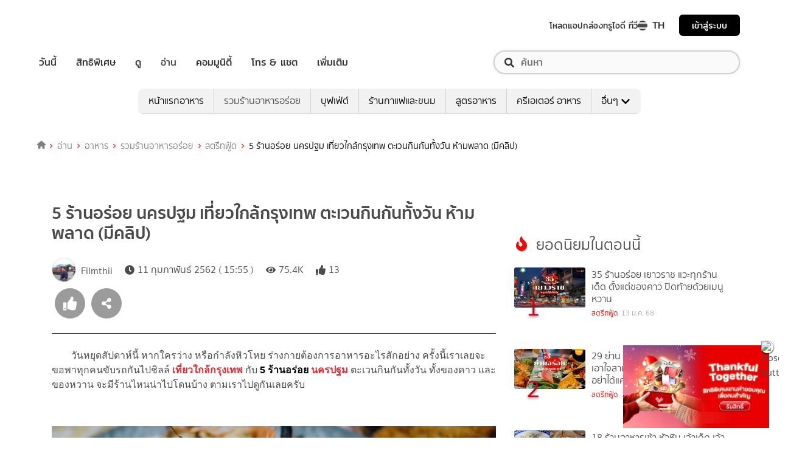

--- FILE ---
content_type: text/html; charset=utf-8
request_url: https://food.trueid.net/detail/73yexbYB8aV
body_size: 33474
content:
<!DOCTYPE html><html lang="th"><head><script type="text/javascript" src="https://fn.dmpcdn.com/TrueIDWeb/Ads/PWT.js"></script><meta charSet="utf-8"/><meta name="viewport" content="width=device-width, initial-scale=1, shrink-to-fit=no"/><link rel="manifest" href="/manifest.json" crossorigin="use-credentials"/><link rel="apple-touch-icon" href="/static/images/trueid-logo-192x192.png"/><meta name="theme-color" content="#317EFB"/><link rel="icon" type="image/png" sizes="32x32" href="/static/favicon-32x32.png"/><link rel="icon" type="image/png" sizes="96x96" href="/static/favicon-96x96.png"/><link rel="icon" type="image/png" sizes="16x16" href="/static/favicon-16x16.png"/><link rel="shortcut icon" href="/static/favicon.ico" type="image/x-icon"/><style>
  @font-face {
    font-family: 'Mitr';
    font-style: normal;
    font-weight: 300;
    src: local('Mitr Light'), local('Mitr-Light'), url(/static/fonts/pxiEypw5ucZF8ZcaJIPecmNE.woff2) format('woff2');
    unicode-range: U+0E01-0E5B, U+200C-200D, U+25CC;
    font-display: swap;
  }

  @font-face {
    font-family: 'Mitr';
    font-style: normal;
    font-weight: 300;
    src: local('Mitr Light'), local('Mitr-Light'), url(/static/fonts/pxiEypw5ucZF8ZcaJJjecmNE.woff2) format('woff2');
    unicode-range: U+0102-0103, U+0110-0111, U+1EA0-1EF9, U+20AB;
    font-display: swap;
  }

  @font-face {
    font-family: 'Mitr';
    font-style: normal;
    font-weight: 300;
    src: local('Mitr Light'), local('Mitr-Light'), url(/static/fonts/pxiEypw5ucZF8ZcaJJnecmNE.woff2) format('woff2');
    unicode-range: U+0100-024F, U+0259, U+1E00-1EFF, U+2020, U+20A0-20AB, U+20AD-20CF, U+2113, U+2C60-2C7F, U+A720-A7FF;
    font-display: swap;
  }

  @font-face {
    font-family: 'Mitr';
    font-style: normal;
    font-weight: 300;
    src: local('Mitr Light'), local('Mitr-Light'), url(/static/fonts/pxiEypw5ucZF8ZcaJJfecg.woff2) format('woff2');
    unicode-range: U+0000-00FF, U+0131, U+0152-0153, U+02BB-02BC, U+02C6, U+02DA, U+02DC, U+2000-206F, U+2074, U+20AC, U+2122, U+2191, U+2193, U+2212, U+2215, U+FEFF, U+FFFD;
    font-display: swap;
  }

  @font-face {
    font-family: 'Mitr';
    font-style: normal;
    font-weight: 400;
    src: local('Mitr Regular'), local('Mitr-Regular'), url(/static/fonts/pxiLypw5ucZF-Sg4Maj_.woff2) format('woff2');
    unicode-range: U+0E01-0E5B, U+200C-200D, U+25CC;
    font-display: swap;
  }

  @font-face {
    font-family: 'Mitr';
    font-style: normal;
    font-weight: 400;
    src: local('Mitr Regular'), local('Mitr-Regular'), url(/static/fonts/pxiLypw5ucZF-TM4Maj_.woff2) format('woff2');
    unicode-range: U+0102-0103, U+0110-0111, U+1EA0-1EF9, U+20AB;
    font-display: swap;
  }

  @font-face {
    font-family: 'Mitr';
    font-style: normal;
    font-weight: 400;
    src: local('Mitr Regular'), local('Mitr-Regular'), url(/static/fonts/pxiLypw5ucZF-TI4Maj_.woff2) format('woff2');
    unicode-range: U+0100-024F, U+0259, U+1E00-1EFF, U+2020, U+20A0-20AB, U+20AD-20CF, U+2113, U+2C60-2C7F, U+A720-A7FF;
    font-display: swap;
  }

  @font-face {
    font-family: 'Mitr';
    font-style: normal;
    font-weight: 400;
    src: local('Mitr Regular'), local('Mitr-Regular'), url(/static/fonts/pxiLypw5ucZF-Tw4MQ.woff2) format('woff2');
    unicode-range: U+0000-00FF, U+0131, U+0152-0153, U+02BB-02BC, U+02C6, U+02DA, U+02DC, U+2000-206F, U+2074, U+20AC, U+2122, U+2191, U+2193, U+2212, U+2215, U+FEFF, U+FFFD;
    font-display: swap;
  }

  @font-face {
    font-family: 'Mitr';
    font-style: normal;
    font-weight: 500;
    src: local('Mitr Medium'), local('Mitr-Medium'), url(/static/fonts/pxiEypw5ucZF8c8bJIPecmNE.woff2) format('woff2');
    unicode-range: U+0E01-0E5B, U+200C-200D, U+25CC;
    font-display: swap;
  }

  @font-face {
    font-family: 'Mitr';
    font-style: normal;
    font-weight: 500;
    src: local('Mitr Medium'), local('Mitr-Medium'), url(/static/fonts/pxiEypw5ucZF8c8bJJjecmNE.woff2) format('woff2');
    unicode-range: U+0102-0103, U+0110-0111, U+1EA0-1EF9, U+20AB;
    font-display: swap;
  }

  @font-face {
    font-family: 'Mitr';
    font-style: normal;
    font-weight: 500;
    src: local('Mitr Medium'), local('Mitr-Medium'), url(/static/fonts/pxiEypw5ucZF8c8bJJnecmNE.woff2) format('woff2');
    unicode-range: U+0100-024F, U+0259, U+1E00-1EFF, U+2020, U+20A0-20AB, U+20AD-20CF, U+2113, U+2C60-2C7F, U+A720-A7FF;
    font-display: swap;
  }

  @font-face {
    font-family: 'Mitr';
    font-style: normal;
    font-weight: 500;
    src: local('Mitr Medium'), local('Mitr-Medium'), url(/static/fonts/pxiEypw5ucZF8c8bJJfecg.woff2) format('woff2');
    unicode-range: U+0000-00FF, U+0131, U+0152-0153, U+02BB-02BC, U+02C6, U+02DA, U+02DC, U+2000-206F, U+2074, U+20AC, U+2122, U+2191, U+2193, U+2212, U+2215, U+FEFF, U+FFFD;
    font-display: swap;
  }

  @font-face {
    font-family: 'Mitr';
    font-style: normal;
    font-weight: 600;
    src: local('Mitr SemiBold'), local('Mitr-SemiBold'), url(/static/fonts/pxiEypw5ucZF8eMcJIPecmNE.woff2) format('woff2');
    unicode-range: U+0E01-0E5B, U+200C-200D, U+25CC;
    font-display: swap;
  }

  @font-face {
    font-family: 'Mitr';
    font-style: normal;
    font-weight: 600;
    src: local('Mitr SemiBold'), local('Mitr-SemiBold'), url(/static/fonts/pxiEypw5ucZF8eMcJJjecmNE.woff2) format('woff2');
    unicode-range: U+0102-0103, U+0110-0111, U+1EA0-1EF9, U+20AB;
    font-display: swap;
  }

  @font-face {
    font-family: 'Mitr';
    font-style: normal;
    font-weight: 600;
    src: local('Mitr SemiBold'), local('Mitr-SemiBold'), url(/static/fonts/pxiEypw5ucZF8eMcJJnecmNE.woff2) format('woff2');
    unicode-range: U+0100-024F, U+0259, U+1E00-1EFF, U+2020, U+20A0-20AB, U+20AD-20CF, U+2113, U+2C60-2C7F, U+A720-A7FF;
    font-display: swap;
  }

  @font-face {
    font-family: 'Mitr';
    font-style: normal;
    font-weight: 600;
    src: local('Mitr SemiBold'), local('Mitr-SemiBold'), url(/static/fonts/pxiEypw5ucZF8eMcJJfecg.woff2) format('woff2');
    unicode-range: U+0000-00FF, U+0131, U+0152-0153, U+02BB-02BC, U+02C6, U+02DA, U+02DC, U+2000-206F, U+2074, U+20AC, U+2122, U+2191, U+2193, U+2212, U+2215, U+FEFF, U+FFFD;
    font-display: swap;
  }

  @font-face {
    font-family: 'Pridi';
    font-style: normal;
    font-weight: 200;
    src: local('Pridi ExtraLight'), local('Pridi-ExtraLight'), url(/static/fonts/2sDdZG5JnZLfkc1SiH0wT0CEAg.woff2) format('woff2');
    unicode-range: U+0E01-0E5B, U+200C-200D, U+25CC;
    font-display: swap;
  }

  @font-face {
    font-family: 'Pridi';
    font-style: normal;
    font-weight: 200;
    src: local('Pridi ExtraLight'), local('Pridi-ExtraLight'), url(/static/fonts/2sDdZG5JnZLfkc1SiH0rT0CEAg.woff2) format('woff2');
    unicode-range: U+0102-0103, U+0110-0111, U+1EA0-1EF9, U+20AB;
    font-display: swap;
  }

  @font-face {
    font-family: 'Pridi';
    font-style: normal;
    font-weight: 200;
    src: local('Pridi ExtraLight'), local('Pridi-ExtraLight'), url(/static/fonts/2sDdZG5JnZLfkc1SiH0qT0CEAg.woff2) format('woff2');
    unicode-range: U+0100-024F, U+0259, U+1E00-1EFF, U+2020, U+20A0-20AB, U+20AD-20CF, U+2113, U+2C60-2C7F, U+A720-A7FF;
    font-display: swap;
  }

  @font-face {
    font-family: 'Pridi';
    font-style: normal;
    font-weight: 200;
    src: local('Pridi ExtraLight'), local('Pridi-ExtraLight'), url(/static/fonts/2sDdZG5JnZLfkc1SiH0kT0A.woff2) format('woff2');
    unicode-range: U+0000-00FF, U+0131, U+0152-0153, U+02BB-02BC, U+02C6, U+02DA, U+02DC, U+2000-206F, U+2074, U+20AC, U+2122, U+2191, U+2193, U+2212, U+2215, U+FEFF, U+FFFD;
    font-display: swap;
  }

  @font-face {
    font-family: 'Pridi';
    font-style: normal;
    font-weight: 300;
    src: local('Pridi Light'), local('Pridi-Light'), url(/static/fonts/2sDdZG5JnZLfkc02i30wT0CEAg.woff2) format('woff2');
    unicode-range: U+0E01-0E5B, U+200C-200D, U+25CC;
    font-display: swap;
  }

  @font-face {
    font-family: 'Pridi';
    font-style: normal;
    font-weight: 300;
    src: local('Pridi Light'), local('Pridi-Light'), url(/static/fonts/2sDdZG5JnZLfkc02i30rT0CEAg.woff2) format('woff2');
    unicode-range: U+0102-0103, U+0110-0111, U+1EA0-1EF9, U+20AB;
    font-display: swap;
  }

  @font-face {
    font-family: 'Pridi';
    font-style: normal;
    font-weight: 300;
    src: local('Pridi Light'), local('Pridi-Light'), url(/static/fonts/2sDdZG5JnZLfkc02i30qT0CEAg.woff2) format('woff2');
    unicode-range: U+0100-024F, U+0259, U+1E00-1EFF, U+2020, U+20A0-20AB, U+20AD-20CF, U+2113, U+2C60-2C7F, U+A720-A7FF;
    font-display: swap;
  }

  @font-face {
    font-family: 'Pridi';
    font-style: normal;
    font-weight: 300;
    src: local('Pridi Light'), local('Pridi-Light'), url(/static/fonts/2sDdZG5JnZLfkc02i30kT0A.woff2) format('woff2');
    unicode-range: U+0000-00FF, U+0131, U+0152-0153, U+02BB-02BC, U+02C6, U+02DA, U+02DC, U+2000-206F, U+2074, U+20AC, U+2122, U+2191, U+2193, U+2212, U+2215, U+FEFF, U+FFFD;
    font-display: swap;
  }

  @font-face {
    font-family: 'Pridi';
    font-style: normal;
    font-weight: 400;
    src: local('Pridi Regular'), local('Pridi-Regular'), url(/static/fonts/2sDQZG5JnZLfkcWJqWgbbg.woff2) format('woff2');
    unicode-range: U+0E01-0E5B, U+200C-200D, U+25CC;
    font-display: swap;
  }

  @font-face {
    font-family: 'Pridi';
    font-style: normal;
    font-weight: 400;
    src: local('Pridi Regular'), local('Pridi-Regular'), url(/static/fonts/2sDQZG5JnZLfkcWSqWgbbg.woff2) format('woff2');
    unicode-range: U+0102-0103, U+0110-0111, U+1EA0-1EF9, U+20AB;
    font-display: swap;
  }

  @font-face {
    font-family: 'Pridi';
    font-style: normal;
    font-weight: 400;
    src: local('Pridi Regular'), local('Pridi-Regular'), url(/static/fonts/2sDQZG5JnZLfkcWTqWgbbg.woff2) format('woff2');
    unicode-range: U+0100-024F, U+0259, U+1E00-1EFF, U+2020, U+20A0-20AB, U+20AD-20CF, U+2113, U+2C60-2C7F, U+A720-A7FF;
    font-display: swap;
  }

  @font-face {
    font-family: 'Pridi';
    font-style: normal;
    font-weight: 400;
    src: local('Pridi Regular'), local('Pridi-Regular'), url(/static/fonts/2sDQZG5JnZLfkcWdqWg.woff2) format('woff2');
    unicode-range: U+0000-00FF, U+0131, U+0152-0153, U+02BB-02BC, U+02C6, U+02DA, U+02DC, U+2000-206F, U+2074, U+20AC, U+2122, U+2191, U+2193, U+2212, U+2215, U+FEFF, U+FFFD;
    font-display: swap;
  }

  @font-face {
    font-family: 'Pridi';
    font-style: normal;
    font-weight: 600;
    src: local('Pridi SemiBold'), local('Pridi-SemiBold'), url(/static/fonts/2sDdZG5JnZLfkc1CjX0wT0CEAg.woff2) format('woff2');
    unicode-range: U+0E01-0E5B, U+200C-200D, U+25CC;
    font-display: swap;
  }

  @font-face {
    font-family: 'Pridi';
    font-style: normal;
    font-weight: 600;
    src: local('Pridi SemiBold'), local('Pridi-SemiBold'), url(/static/fonts/2sDdZG5JnZLfkc1CjX0rT0CEAg.woff2) format('woff2');
    unicode-range: U+0102-0103, U+0110-0111, U+1EA0-1EF9, U+20AB;
    font-display: swap;
  }

  @font-face {
    font-family: 'Pridi';
    font-style: normal;
    font-weight: 600;
    src: local('Pridi SemiBold'), local('Pridi-SemiBold'), url(/static/fonts/2sDdZG5JnZLfkc1CjX0qT0CEAg.woff2) format('woff2');
    unicode-range: U+0100-024F, U+0259, U+1E00-1EFF, U+2020, U+20A0-20AB, U+20AD-20CF, U+2113, U+2C60-2C7F, U+A720-A7FF;
    font-display: swap;
  }

  @font-face {
    font-family: 'Pridi';
    font-style: normal;
    font-weight: 600;
    src: local('Pridi SemiBold'), local('Pridi-SemiBold'), url(/static/fonts/2sDdZG5JnZLfkc1CjX0kT0A.woff2) format('woff2');
    unicode-range: U+0000-00FF, U+0131, U+0152-0153, U+02BB-02BC, U+02C6, U+02DA, U+02DC, U+2000-206F, U+2074, U+20AC, U+2122, U+2191, U+2193, U+2212, U+2215, U+FEFF, U+FFFD;
    font-display: swap;
  }

  @font-face {
    font-family: 'SukhumwitTadmai';
    font-style: normal;
    font-weight: 400;
    src: url(/static/fonts/SukhumvitTadmai-Text.ttf) format('truetype');
    font-display: swap;
  }

  @font-face {
    font-family: 'SukhumwitTadmai';
    font-style: normal;
    font-weight: 600;
    src: url(/static/fonts/SukhumvitTadmai-Bold.ttf) format('truetype');
    font-display: swap;
  }
</style><link rel="preload" href="https://accounts.trueid.net/assets/trueid/css/fancybox/jquery.fancybox.css?v=2.1.5" as="style"/><script async="" src="https://platform.twitter.com/widgets.js"></script><meta name="viewport" content="width=device-width,minimum-scale=1,initial-scale=1"/><meta charSet="utf-8"/><title>5 ร้านอร่อย นครปฐม เที่ยวใกล้กรุงเทพ ตะเวนกินกันทั้งวัน ห้ามพลาด (มีคลิป)</title><meta name="description" content="        วันหยุดสัปดาห์นี้ หากใครว่าง หรือกำลังหิวโหย ร่างกายต้องการอาหารอะไรสักอย่าง ครั้งนี้เราเลยจะขอพาทุกคนขับรถกันไปชิลล์ เที่ยวใกล้กรุงเทพ กับ 5 ร้านอร่อย "/><meta name="keywords" content="คาเฟ่นครปฐม,นครปฐม,ภาคกลาง,ร้านอาหารนครปฐม"/><link rel="canonical" href="https://food.trueid.net/detail/73yexbYB8aV"/><meta property="fb:app_id" content="590473014881472"/><meta property="og:locale" content="en_US"/><meta property="og:type" content="article"/><meta property="og:title" content="5 ร้านอร่อย นครปฐม เที่ยวใกล้กรุงเทพ ตะเวนกินกันทั้งวัน ห้ามพลาด (มีคลิป)"/><meta property="og:description" content="        วันหยุดสัปดาห์นี้ หากใครว่าง หรือกำลังหิวโหย ร่างกายต้องการอาหารอะไรสักอย่าง ครั้งนี้เราเลยจะขอพาทุกคนขับรถกันไปชิลล์ เที่ยวใกล้กรุงเทพ กับ 5 ร้านอร่อย "/><meta property="og:url" content="https://food.trueid.net/detail/73yexbYB8aV"/><meta property="og:site_name" content="https://food.trueid.net"/><meta property="og:image" content="https://cms.dmpcdn.com/travel/2019/02/11/207d8868-4f41-4ab8-a00c-9daee2a0fa06.jpg"/><meta property="og:image:width" content="620"/><meta property="og:image:height" content="478"/><meta property="article:publisher" content="https://www.facebook.com/TrueID.Official/"/><meta property="article:author" content="https://www.facebook.com/TrueIDLifestyle/"/><meta property="article:tag" content="คาเฟ่นครปฐม,นครปฐม,ภาคกลาง,ร้านอาหารนครปฐม"/><meta property="article:section" content="Entertainment"/><meta name="twitter:card" content="summary_large_image"/><meta name="twitter:site" content="TrueID"/><meta name="twitter:title" content="5 ร้านอร่อย นครปฐม เที่ยวใกล้กรุงเทพ ตะเวนกินกันทั้งวัน ห้ามพลาด (มีคลิป)"/><meta name="twitter:description" content="        วันหยุดสัปดาห์นี้ หากใครว่าง หรือกำลังหิวโหย ร่างกายต้องการอาหารอะไรสักอย่าง ครั้งนี้เราเลยจะขอพาทุกคนขับรถกันไปชิลล์ เที่ยวใกล้กรุงเทพ กับ 5 ร้านอร่อย "/><meta name="twitter:image" content="https://cms.dmpcdn.com/travel/2019/02/11/207d8868-4f41-4ab8-a00c-9daee2a0fa06.jpg"/><meta name="line:title" content="5 ร้านอร่อย นครปฐม เที่ยวใกล้กรุงเทพ ตะเวนกินกันทั้งวัน ห้ามพลาด (มีคลิป)"/><meta name="line:description" content="        วันหยุดสัปดาห์นี้ หากใครว่าง หรือกำลังหิวโหย ร่างกายต้องการอาหารอะไรสักอย่าง ครั้งนี้เราเลยจะขอพาทุกคนขับรถกันไปชิลล์ เที่ยวใกล้กรุงเทพ กับ 5 ร้านอร่อย "/><meta name="line:image" content="https://cms.dmpcdn.com/travel/2019/02/11/207d8868-4f41-4ab8-a00c-9daee2a0fa06.jpg"/><script type="application/ld+json">{"@context":"http://schema.org","@type":"BreadcrumbList","itemListElement":[{"@type":"ListItem","position":1,"item":{"@id":"https://food.trueid.net","name":"TrueID Food"}},{"@type":"ListItem","position":2,"item":{"@id":"https://food.trueid.net/streetfood","name":"สตรีทฟู้ด"}},{"@type":"ListItem","position":3,"item":{"@id":"https://food.trueid.net/streetfood/foodguide","name":"รวมร้านอาหารอร่อย"}},{"@type":"ListItem","position":2,"item":{"@id":"https://food.trueid.net/detail/73yexbYB8aV","name":"5 ร้านอร่อย นครปฐม เที่ยวใกล้กรุงเทพ ตะเวนกินกันทั้งวัน ห้ามพลาด (มีคลิป)"}}]}</script><meta name="robots" content="max-image-preview:large"/><meta name="taboola-category" content="food-foodguide-streetfood"/><script type="module" src="https://trueid-webcomponent.s3-ap-southeast-1.amazonaws.com/build/trueid-intrend-widget.esm.js"></script><script nomodule="" src="https://trueid-webcomponent.s3-ap-southeast-1.amazonaws.com/build/trueid-intrend-widget.js"></script><meta name="next-head-count" content="33"/><link rel="preload" href="/_next/static/css/commons.1c5ebd08.chunk.css" as="style"/><link rel="stylesheet" href="/_next/static/css/commons.1c5ebd08.chunk.css"/><link rel="preload" href="/_next/static/70a1431/pages/detail.js" as="script"/><link rel="preload" href="/_next/static/70a1431/pages/_app.js" as="script"/><link rel="preload" href="/_next/static/runtime/webpack-8cfe813e37bd60fe06f7.js" as="script"/><link rel="preload" href="/_next/static/chunks/commons.64d3c0bab563ef5d527c.js" as="script"/><link rel="preload" href="/_next/static/runtime/main-7157d60070cdb76ae28d.js" as="script"/><style id="__jsx-1101825769">#nprogress{pointer-events:none;}#nprogress .bar{background:#eb232a;position:fixed;z-index:1031;top:0;left:0;width:100%;height:5px;}#nprogress .peg{display:block;position:absolute;right:0px;width:100px;height:100%;box-shadow:0 0 10px #eb232a,0 0 5px #eb232a;opacity:1;-webkit-transform:rotate(3deg) translate(0px,-4px);-ms-transform:rotate(3deg) translate(0px,-4px);-webkit-transform:rotate(3deg) translate(0px,-4px);-ms-transform:rotate(3deg) translate(0px,-4px);transform:rotate(3deg) translate(0px,-4px);}#nprogress .spinner{display:'block';position:fixed;z-index:1031;top:15px;right:15px;}#nprogress .spinner-icon{width:18px;height:18px;box-sizing:border-box;border:solid 2px transparent;border-top-color:#eb232a;border-left-color:#eb232a;border-radius:50%;-webkit-animation:nprogresss-spinner 400ms linear infinite;-webkit-animation:nprogress-spinner 400ms linear infinite;animation:nprogress-spinner 400ms linear infinite;}.nprogress-custom-parent{overflow:hidden;position:relative;}.nprogress-custom-parent #nprogress .spinner,.nprogress-custom-parent #nprogress .bar{position:absolute;}@-webkit-keyframes nprogress-spinner{0%{-webkit-transform:rotate(0deg);}100%{-webkit-transform:rotate(360deg);}}@-webkit-keyframes nprogress-spinner{0%{-webkit-transform:rotate(0deg);-ms-transform:rotate(0deg);transform:rotate(0deg);}100%{-webkit-transform:rotate(360deg);-ms-transform:rotate(360deg);transform:rotate(360deg);}}@keyframes nprogress-spinner{0%{-webkit-transform:rotate(0deg);-ms-transform:rotate(0deg);transform:rotate(0deg);}100%{-webkit-transform:rotate(360deg);-ms-transform:rotate(360deg);transform:rotate(360deg);}}</style><style data-styled="" data-styled-version="5.3.11">.korseV{width:100%;padding-right:15px;padding-left:15px;margin-right:auto;margin-left:auto;}/*!sc*/
@media (min-width:576px){.korseV{max-width:540px;}}/*!sc*/
@media (min-width:768px){.korseV{max-width:720px;}}/*!sc*/
@media (min-width:992px){.korseV{max-width:960px;}}/*!sc*/
@media (min-width:1200px){.korseV{max-width:1140px;}}/*!sc*/
data-styled.g1[id="sc-aXZVg"]{content:"korseV,"}/*!sc*/
.clseDw{display:-ms-flexbox;display:-webkit-box;display:-webkit-flex;display:-ms-flexbox;display:flex;-ms-flex-wrap:wrap;-webkit-flex-wrap:wrap;-ms-flex-wrap:wrap;flex-wrap:wrap;margin-right:-15px;margin-left:-15px;}/*!sc*/
data-styled.g2[id="sc-gEvEer"]{content:"clseDw,"}/*!sc*/
.jgKnSf{position:relative;width:100%;min-height:1px;padding-right:15px;padding-left:15px;}/*!sc*/
@media (min-width:992px){.jgKnSf{-ms-flex:0 0 100%;-webkit-flex:0 0 100%;-ms-flex:0 0 100%;flex:0 0 100%;max-width:100%;}}/*!sc*/
.egXGAt{position:relative;width:100%;min-height:1px;padding-right:15px;padding-left:15px;}/*!sc*/
@media (min-width:992px){.egXGAt{-ms-flex:0 0 66.66666666666667%;-webkit-flex:0 0 66.66666666666667%;-ms-flex:0 0 66.66666666666667%;flex:0 0 66.66666666666667%;max-width:66.66666666666667%;}}/*!sc*/
.dpcHmm{position:relative;width:100%;min-height:1px;padding-right:15px;padding-left:15px;}/*!sc*/
@media (min-width:992px){.dpcHmm{-ms-flex:0 0 33.333333333333336%;-webkit-flex:0 0 33.333333333333336%;-ms-flex:0 0 33.333333333333336%;flex:0 0 33.333333333333336%;max-width:33.333333333333336%;}}/*!sc*/
.dNxiKw{position:relative;width:100%;min-height:1px;padding-right:15px;padding-left:15px;}/*!sc*/
@media (max-width:574px){.dNxiKw{-ms-flex:0 0 50%;-webkit-flex:0 0 50%;-ms-flex:0 0 50%;flex:0 0 50%;max-width:50%;}}/*!sc*/
@media (min-width:576px){.dNxiKw{-ms-flex:0 0 50%;-webkit-flex:0 0 50%;-ms-flex:0 0 50%;flex:0 0 50%;max-width:50%;}}/*!sc*/
@media (min-width:768px){.dNxiKw{-ms-flex:0 0 50%;-webkit-flex:0 0 50%;-ms-flex:0 0 50%;flex:0 0 50%;max-width:50%;}}/*!sc*/
data-styled.g3[id="sc-eqUAAy"]{content:"jgKnSf,egXGAt,dpcHmm,dNxiKw,"}/*!sc*/
.LRkVW{display:inline-block;vertical-align:middle;overflow:hidden;}/*!sc*/
data-styled.g5[id="StyledIconBase-ea9ulj-0"]{content:"LRkVW,"}/*!sc*/
.gspcMj{margin-right:0;}/*!sc*/
data-styled.g11[id="global__CustomIconThumbsUpLarge-sc-10c7lju-5"]{content:"gspcMj,"}/*!sc*/
.iywIE{margin-right:0;}/*!sc*/
data-styled.g12[id="global__CustomIconShareAltLarge-sc-10c7lju-6"]{content:"iywIE,"}/*!sc*/
.eyRtJr{margin-left:0;}/*!sc*/
data-styled.g13[id="global__CustomIconFacebook-sc-10c7lju-7"]{content:"eyRtJr,"}/*!sc*/
.dnMKzs{margin-left:0;}/*!sc*/
data-styled.g14[id="global__CustomIconTwitterSquare-sc-10c7lju-8"]{content:"dnMKzs,"}/*!sc*/
.cmutgT{margin-left:0;}/*!sc*/
data-styled.g15[id="global__CustomIconLine-sc-10c7lju-9"]{content:"cmutgT,"}/*!sc*/
*,*::before,*::after{box-sizing:border-box;}/*!sc*/
ul[class],ol[class]{padding:0;}/*!sc*/
body,h1,h2,h3,h4,p,ul[class],ol[class],li,figure,figcaption,blockquote,dl,dd{margin:0;}/*!sc*/
h1,h2,h3,h4,h5,h6{font-weight:600 !important;}/*!sc*/
@media (max-width:574px){.asideDetailComponent{display:none;}}/*!sc*/
@media (min-width:576px){.asideDetailComponent{display:none;}}/*!sc*/
@media (min-width:992px){.asideDetailComponent{display:block;}}/*!sc*/
@media (max-width:574px){.asideDetailComponentMobile{display:block;}}/*!sc*/
@media (min-width:576px){.asideDetailComponentMobile{display:block;}}/*!sc*/
@media (min-width:992px){.asideDetailComponentMobile{display:none;}}/*!sc*/
body{color:#4b4b4b;background-color:#ffffff;font-family:'SukhumwitTadmai',sans-serif;min-height:100vh;-webkit-scroll-behavior:smooth;-moz-scroll-behavior:smooth;-ms-scroll-behavior:smooth;scroll-behavior:smooth;text-rendering:optimizeSpeed;line-height:1.5;}/*!sc*/
ul[class],ol[class]{list-style:none;}/*!sc*/
a{cursor:pointer;-webkit-text-decoration:none;text-decoration:none;}/*!sc*/
a:not([class]){-webkit-text-decoration-skip-ink:auto;text-decoration-skip-ink:auto;}/*!sc*/
a:hover,a:active,a:focus{-webkit-text-decoration:none;text-decoration:none;}/*!sc*/
p{margin-top:0;margin-bottom:1rem;}/*!sc*/
img{max-width:100%;display:block;}/*!sc*/
img{width:100%;}/*!sc*/
article > * + *{margin-top:1em;}/*!sc*/
input,button,textarea,select{font:inherit;}/*!sc*/
@media (prefers-reduced-motion:reduce){*{-webkit-animation-duration:0.01ms !important;animation-duration:0.01ms !important;-webkit-animation-iteration-count:1 !important;animation-iteration-count:1 !important;-webkit-transition-duration:0.01ms !important;transition-duration:0.01ms !important;-webkit-scroll-behavior:auto !important;-moz-scroll-behavior:auto !important;-ms-scroll-behavior:auto !important;scroll-behavior:auto !important;}}/*!sc*/
.lang-box >.lang-list{display:none;}/*!sc*/
.lang-box >.lang-list .en-flag{display:none;}/*!sc*/
.lang-box >.lang-list.-actived{display:block;}/*!sc*/
.title{padding-top:4px;}/*!sc*/
.categoryStyle{padding-right:0 !important;padding-left:0 !important;}/*!sc*/
@media (min-width:992px){.categoryStyle{padding-left:15px !important;}}/*!sc*/
@media (max-width:574px){.categoryStyle ul.slick-dots{top:60%;}}/*!sc*/
@media (min-width:576px){.categoryStyle ul.slick-dots{top:55%;}}/*!sc*/
@media (min-width:768px){.categoryStyle ul.slick-dots{top:70%;}}/*!sc*/
@media (min-width:992px){.categoryStyle ul.slick-dots{top:60%;}}/*!sc*/
@media (min-width:1200px){.categoryStyle ul.slick-dots{top:60%;}}/*!sc*/
@media (min-width:1540px){.categoryStyle ul.slick-dots{top:60%;}}/*!sc*/
@media (max-width:375px){.categoryStyle ul.slick-dots{top:55%;}}/*!sc*/
@media (max-width:320px){.categoryStyle ul.slick-dots{top:50%;}}/*!sc*/
.asideStyle{padding-left:22px !important;}/*!sc*/
.main-section{background-color:#ffffff;}/*!sc*/
@media (max-width:574px){.main-section{margin-top:0rem;}}/*!sc*/
@media (min-width:576px){.main-section{margin-top:0rem;}}/*!sc*/
@media (min-width:992px){.main-section{margin-top:1.5rem;}}/*!sc*/
@media (max-width:574px){.noti-bar~.main-section{margin-top:8rem;}}/*!sc*/
@media (min-width:576px){.noti-bar~.main-section{margin-top:8.4rem;}}/*!sc*/
@media (min-width:992px){.noti-bar~.main-section{margin-top:4rem;}}/*!sc*/
.section-line{background-image:linear-gradient(252deg,#e71007,#ad1716);height:2px;}/*!sc*/
.img-fluid{max-width:100%;height:auto;}/*!sc*/
body{text-rendering:optimizeSpeed;color:#4b4b4b;background-color:#ffffff;font-family:'SukhumwitTadmai',sans-serif;}/*!sc*/
img{width:100%;}/*!sc*/
a{cursor:pointer;}/*!sc*/
.header-h1{padding-top:1em;}/*!sc*/
hr{border-top:1px solid #333;}/*!sc*/
@media screen and (min-width:320px) and (max-width:999px){.noti-bar~.wrapper.-spacing{margin-top:85px!important;}.-spacing{margin-top:5rem !important;}.right-half{padding-top:18px!important;}}/*!sc*/
.contentbox{padding-left:2.5rem;padding-right:2.5rem;padding-bottom:2.5rem;}/*!sc*/
@media (max-width:768px){.contentbox{padding-left:1rem;padding-right:1rem;}}/*!sc*/
.countview{font-size:0.75rem;color:#69747e;}/*!sc*/
.contentbox-article{max-width:1200px;margin:auto;}/*!sc*/
.left-half{-webkit-flex:1;-ms-flex:1;flex:1;width:50%;}/*!sc*/
.right-half{-webkit-flex:1;-ms-flex:1;flex:1;width:50%;text-align:right;padding-top:35px;}/*!sc*/
.right-half a{padding-left:25px;color:#d1d1d1;}/*!sc*/
.right-half a:hover{color:red;-webkit-text-decoration:underline!important;text-decoration:underline!important;}/*!sc*/
.right-half .active{color:red!important;-webkit-text-decoration:underline;text-decoration:underline;}/*!sc*/
.-centered{text-align:center;}/*!sc*/
.-mg-auto{margin:auto!important;}/*!sc*/
.-right{margin-left:1rem;}/*!sc*/
.-fix-bottom{position:absolute;right:0;left:0;bottom:0;margin-bottom:20px;}/*!sc*/
.wrapper{position:relative;max-width:100%;margin:0 auto;overflow:hidden;background-color:#ffffff;padding-bottom:2rem;}/*!sc*/
.pd-20{padding:20px;}/*!sc*/
button:focus{outline:none;}/*!sc*/
.d-flex{display:-webkit-box;display:-webkit-flex;display:-ms-flexbox;display:flex;}/*!sc*/
.mt-auto{margin-top:auto;}/*!sc*/
.border-top-gray{border-top:1px solid #333333;}/*!sc*/
.border-bottom-gray{border-bottom:1px solid #333333;}/*!sc*/
.title-section{font-family:'SukhumwitTadmai',sans-serif;font-weight:600;font-size:1.875rem;line-height:1.2em;color:#ffffff;display:block;margin:15px 0;padding:6px 13px 0px;position:relative;}/*!sc*/
.title-section .tvs-logo{position:relative;top:2px;vertical-align:baseline;}/*!sc*/
.title-section.-blue{color:#00b4b1;}/*!sc*/
.title-section:before{content:'';display:block;background:#287161;position:absolute;left:0px;top:0px;width:32px;height:2px;}/*!sc*/
.title-section:after{content:'';display:block;background:#287161;position:absolute;left:0px;top:0px;width:2px;height:32px;}/*!sc*/
.title-section.-txtdark{color:#555555;}/*!sc*/
.title-section.-txtdark:before,.title-section.-txtdark:after{background:#e2221a;}/*!sc*/
.title-section >.fas{font-size:26px;}/*!sc*/
.title-section .fa-crown{font-size:16px;}/*!sc*/
.title-section .badge-cmn{top:-4px;vertical-align:top;}/*!sc*/
.title-section.-noline:before,.title-section.-noline:after{display:none;}/*!sc*/
.category-header-h1{padding-top:1em;padding-bottom:0.5em;}/*!sc*/
.ads-position{text-align:center;}/*!sc*/
.notfound-data{text-align:center;font-size:1.2rem !important;margin-top:1rem;}/*!sc*/
data-styled.g25[id="sc-global-emyPmw1"]{content:"sc-global-emyPmw1,"}/*!sc*/
.gtkDFe{margin-bottom:1.5rem;font-size:1.75rem;line-height:1.2em;display:block;font-weight:600;}/*!sc*/
data-styled.g40[id="global__TitleArtileStyle-sc-10c7lju-33"]{content:"gtkDFe,"}/*!sc*/
.cZSZbo{display:grid;position:relative;width:100%;height:100%;margin-bottom:3rem;grid-template-areas:'thumb detail detail';grid-auto-columns:1fr;grid-auto-rows:1fr;}/*!sc*/
data-styled.g84[id="sc-fHjqPf"]{content:"cZSZbo,"}/*!sc*/
.edNCrl{display:block;position:absolute;font-size:2.5rem;font-weight:500;color:#d0021b;bottom:-30px;left:0.5em;text-shadow:0 2px 4px rgba(0,0,0,0.5);}/*!sc*/
data-styled.g85[id="sc-hmdomO"]{content:"edNCrl,"}/*!sc*/
.CVkZn{grid-area:thumb;}/*!sc*/
data-styled.g86[id="sc-bXCLTC"]{content:"CVkZn,"}/*!sc*/
.kfMiKx{position:relative;margin:0;}/*!sc*/
.kfMiKx img{height:auto;width:100%;border-radius:3px;}/*!sc*/
data-styled.g87[id="sc-jsJBEP"]{content:"kfMiKx,"}/*!sc*/
.kksCJG{color:#a9a9a9;font-size:12px;display:-webkit-inline-box;display:-webkit-inline-flex;display:-ms-inline-flexbox;display:inline-flex;}/*!sc*/
data-styled.g88[id="sc-eeDRCY"]{content:"kksCJG,"}/*!sc*/
.gHRQPC{grid-area:detail;display:-webkit-box;display:-webkit-flex;display:-ms-flexbox;display:flex;-webkit-flex-direction:column;-ms-flex-direction:column;flex-direction:column;-webkit-align-self:stretch;-ms-flex-item-align:stretch;align-self:stretch;-webkit-box-pack:justify;-webkit-justify-content:space-between;-ms-flex-pack:justify;justify-content:space-between;padding-left:10px;margin-top:0px;}/*!sc*/
data-styled.g89[id="sc-koXPp"]{content:"gHRQPC,"}/*!sc*/
.iVtbhP{color:#4b4b4b !important;font-size:16px;font-weight:500;line-height:1.3em;padding:2px 0px 0px 0px;}/*!sc*/
@media (min-width:650px) and (max-width:768px){.iVtbhP{font-size:1.25rem;}}/*!sc*/
data-styled.g90[id="sc-bmzYkS"]{content:"iVtbhP,"}/*!sc*/
.kyQyhE{display:-webkit-inline-box;display:-webkit-inline-flex;display:-ms-inline-flexbox;display:inline-flex;font-size:12px;margin-right:6px;color:#e71007;}/*!sc*/
.kyQyhE a{color:#e71007;}/*!sc*/
data-styled.g93[id="sc-kOHTFB"]{content:"kyQyhE,"}/*!sc*/
.hCYUGi{background-color:#ffffff;max-width:380px;padding-top:0em;}/*!sc*/
data-styled.g95[id="sc-kOPcWz"]{content:"hCYUGi,"}/*!sc*/
.gSRycx{display:block;position:relative;font-weight:500;font-size:1.5rem;line-height:1.2em;margin:15px 0;padding:8px 0px;color:#4b4b4b;}/*!sc*/
@media screen and (min-width:320px) and (max-width:999px){.gSRycx{font-size:19px;margin-top:1rem;}}/*!sc*/
data-styled.g96[id="sc-cWSHoV"]{content:"gSRycx,"}/*!sc*/
.dyUJFs{display:inline-block;width:calc(100% + 24px - 100px);font-size:25px;font-weight:500;font-stretch:normal;}/*!sc*/
@media (max-width:320px){.dyUJFs{font-size:23px;}}/*!sc*/
@media (min-width:992px){.dyUJFs{font-size:22px;}}/*!sc*/
@media (min-width:1200px){.dyUJFs{font-size:25px;}}/*!sc*/
data-styled.g98[id="sc-dCFHLb"]{content:"dyUJFs,"}/*!sc*/
.igLAZm{display:-webkit-box;-webkit-line-clamp:3;-webkit-box-orient:vertical;overflow:hidden;}/*!sc*/
data-styled.g102[id="sc-kdBSHD"]{content:"igLAZm,"}/*!sc*/
.kItNbj{-webkit-box-flex:1;-webkit-flex-grow:1;-ms-flex-positive:1;flex-grow:1;}/*!sc*/
data-styled.g103[id="sc-tagGq"]{content:"kItNbj,"}/*!sc*/
.kbpZwA{font-size:18px;font-weight:500;line-height:1.45;min-height:69px;-webkit-letter-spacing:-0.26px;-moz-letter-spacing:-0.26px;-ms-letter-spacing:-0.26px;letter-spacing:-0.26px;color:#242424;margin-top:13px;}/*!sc*/
@media (max-width:768px){.kbpZwA{font-size:16px;}}/*!sc*/
data-styled.g104[id="sc-esYiGF"]{content:"kbpZwA,"}/*!sc*/
.jTCJXs{display:-webkit-inline-box;display:-webkit-inline-flex;display:-ms-inline-flexbox;display:inline-flex;font-size:12px;margin-right:6px;color:#e53138 !important;}/*!sc*/
.jTCJXs a{color:#e53138 !important;}/*!sc*/
data-styled.g105[id="sc-fXSgeo"]{content:"jTCJXs,"}/*!sc*/
.gtaTAj{display:-webkit-inline-box;display:-webkit-inline-flex;display:-ms-inline-flexbox;display:inline-flex;color:#a9a9a9;font-size:12px;font-weight:300;-webkit-letter-spacing:-0.17px;-moz-letter-spacing:-0.17px;-ms-letter-spacing:-0.17px;letter-spacing:-0.17px;}/*!sc*/
data-styled.g106[id="sc-JrDLc"]{content:"gtaTAj,"}/*!sc*/
.kIDyba{width:100%;height:100%;display:-webkit-box;display:-webkit-flex;display:-ms-flexbox;display:flex;-webkit-flex-direction:column;-ms-flex-direction:column;flex-direction:column;-webkit-align-self:stretch;-ms-flex-item-align:stretch;align-self:stretch;}/*!sc*/
@media (max-width:767px){.kIDyba{margin-top:13.2px;}}/*!sc*/
data-styled.g107[id="sc-fjvvzt"]{content:"kIDyba,"}/*!sc*/
.eGWDQy{display:-webkit-box;display:-webkit-flex;display:-ms-flexbox;display:flex;-webkit-flex-direction:row;-ms-flex-direction:row;flex-direction:row;height:100%;background-color:inherit;border-radius:5px;overflow:hidden;}/*!sc*/
@media (max-width:767px){.eGWDQy{-webkit-flex-direction:column;-ms-flex-direction:column;flex-direction:column;}}/*!sc*/
.eGWDQy .icon{margin-top:auto;}/*!sc*/
.eGWDQy .fas{margin-right:5px;}/*!sc*/
.eGWDQy .countbox{font-size:0.75rem;color:#4b4b4b;}/*!sc*/
.eGWDQy .detail{min-height:145px;padding-top:13px;display:-webkit-box;display:-webkit-flex;display:-ms-flexbox;display:flex;-webkit-flex-direction:column;-ms-flex-direction:column;flex-direction:column;-webkit-align-self:stretch;-ms-flex-item-align:stretch;align-self:stretch;-webkit-flex:1 1 auto !important;-ms-flex:1 1 auto !important;flex:1 1 auto !important;-webkit-box-pack:justify;-webkit-justify-content:space-between;-ms-flex-pack:justify;justify-content:space-between;}/*!sc*/
.eGWDQy .detail .mb-2{margin-bottom:0.5rem;}/*!sc*/
.eGWDQy .detail .tag{font-weight:400;color:#ff0012;font-size:16px;}/*!sc*/
.eGWDQy .detail .tag a{color:#e53138;}/*!sc*/
.eGWDQy .detail .tag .partner-name{font-size:14.4px;}/*!sc*/
@media (max-width:574px){.eGWDQy .detail .tag .partner-name{display:inline;}}/*!sc*/
.eGWDQy .detail .tag .publish-date{color:#a9a9a9;font-size:13px;display:-webkit-inline-box;display:-webkit-inline-flex;display:-ms-inline-flexbox;display:inline-flex;}/*!sc*/
.eGWDQy .detail .tag .hash-category{color:#e53138;font-size:14.4px;margin-right:6px;display:-webkit-inline-box;display:-webkit-inline-flex;display:-ms-inline-flexbox;display:inline-flex;}/*!sc*/
.eGWDQy .detail .title{font-weight:500;font-size:16px;text-justify:inter-character;padding-bottom:5px;color:#4b4b4b;}/*!sc*/
@media (max-width:574px){.eGWDQy .detail .title{font-size:0.85rem;margin:-0.5px;}}/*!sc*/
.eGWDQy .detail .partner-name{cursor:default;}/*!sc*/
.eGWDQy .detail span.clock-icon{max-width:16px;max-height:16px;padding-right:5px;}/*!sc*/
.eGWDQy .thumb{margin:0;position:relative;display:block;width:100%;padding:0;border-radius:5px;overflow:hidden;}/*!sc*/
.eGWDQy .thumb img{width:100%;}/*!sc*/
.eGWDQy .thumb:before{display:block;content:'';padding-top:56.25%;}/*!sc*/
.eGWDQy .thumb > *{position:absolute;top:0;bottom:0;left:0;width:100%;height:auto;border:0;}/*!sc*/
.eGWDQy .thumb div.play-icon{position:absolute;max-width:26px;max-height:26px;top:71%;left:83%;}/*!sc*/
@media (max-width:574px){.eGWDQy .thumb div.play-icon{max-width:26px;max-height:26px;top:86%;left:92%;-webkit-transform:translate(0,0);-ms-transform:translate(0,0);transform:translate(0,0);}@media (max-width:430px){.eGWDQy .thumb div.play-icon{top:86%;left:92%;}}@media (max-width:375px){.eGWDQy .thumb div.play-icon{top:84%;left:90%;}}@media (max-width:320px){.eGWDQy .thumb div.play-icon{top:82%;left:90%;}}}/*!sc*/
@media (min-width:576px){.eGWDQy .thumb div.play-icon{top:87%;left:93%;}}/*!sc*/
@media (min-width:768px){.eGWDQy .thumb div.play-icon{top:75%;left:87%;}}/*!sc*/
@media (min-width:992px){.eGWDQy .thumb div.play-icon{top:73%;left:85%;}}/*!sc*/
@media (min-width:1200px){.eGWDQy .thumb div.play-icon{top:81%;left:89%;}}/*!sc*/
.eGWDQy .partner-box{display:-webkit-box;display:-webkit-flex;display:-ms-flexbox;display:flex;-webkit-align-items:center;-webkit-box-align:center;-ms-flex-align:center;align-items:center;}/*!sc*/
.eGWDQy .partner-box .partner-name{font-weight:300;margin-right:4px;font-size:0.75rem;color:#4b4b4b;}/*!sc*/
data-styled.g108[id="sc-bbSZdi"]{content:"eGWDQy,"}/*!sc*/
.eGAcKZ{font-size:50px;color:#ffffff;position:absolute;left:50%;top:50%;margin-top:-25px;margin-left:-25px;}/*!sc*/
data-styled.g109[id="sc-fBWQRz"]{content:"eGAcKZ,"}/*!sc*/
.kipHeM{font-size:50px;color:#ffffff;position:absolute;left:50%;top:50%;margin-top:-25px;margin-left:-25px;}/*!sc*/
data-styled.g110[id="sc-hknOHE"]{content:"kipHeM,"}/*!sc*/
.bqLcyj{display:inline-block;position:relative;line-height:45px;text-align:center;color:white;width:45px;height:45px;border-radius:50%;cursor:pointer;background-color:#9b9b9b;-webkit-transition:background-color 0.3s ease;-webkit-transition:background-color 0.3s ease;transition:background-color 0.3s ease;margin:0 auto;}/*!sc*/
@media (max-width:576px){.bqLcyj{width:35px;height:35px;font-size:13px !important;border-radius:25px;line-height:35px;margin-right:0.25rem;}}/*!sc*/
.bqLcyj:hover{color:white;background-color:#4b4b4b;}/*!sc*/
.bqLcyj .fas{color:#ffffff;position:relative;font-size:20px;top:1px;}/*!sc*/
@media (max-width:576px){.bqLcyj .fas{font-size:15px;}}/*!sc*/
data-styled.g111[id="sc-uVWWZ"]{content:"bqLcyj,"}/*!sc*/
.ePihDA{width:100%;height:52px;border-radius:26px;border:solid 1px #979797;font-size:18px;font-weight:500;line-height:0.71;color:#4b4b4b;background-color:inherit;display:-webkit-box;display:-webkit-flex;display:-ms-flexbox;display:flex;-webkit-align-items:center;-webkit-box-align:center;-ms-flex-align:center;align-items:center;-webkit-box-pack:center;-webkit-justify-content:center;-ms-flex-pack:center;justify-content:center;margin:32px auto 24px auto;}/*!sc*/
data-styled.g112[id="sc-hCPjZK"]{content:"ePihDA,"}/*!sc*/
@media screen and (min-width:769px){.hYDIci .mobile-layout{display:none;}}/*!sc*/
@media screen and (max-width:768px){.hYDIci .desktop-layout{display:none;}}/*!sc*/
data-styled.g113[id="sc-Nxspf"]{content:"hYDIci,"}/*!sc*/
.btndlx{display:-webkit-box !important;display:-webkit-flex !important;display:-ms-flexbox !important;display:flex !important;-webkit-flex-direction:column;-ms-flex-direction:column;flex-direction:column;-webkit-box-pack:center;-webkit-justify-content:center;-ms-flex-pack:center;justify-content:center;width:100%;height:100%;outline:none;}/*!sc*/
data-styled.g114[id="sc-cfxfcM"]{content:"btndlx,"}/*!sc*/
.fMVKmJ{display:-webkit-box;display:-webkit-flex;display:-ms-flexbox;display:flex;-webkit-align-items:center;-webkit-box-align:center;-ms-flex-align:center;align-items:center;-webkit-box-pack:center;-webkit-justify-content:center;-ms-flex-pack:center;justify-content:center;}/*!sc*/
.fMVKmJ a{color:#242424;}/*!sc*/
data-styled.g116[id="sc-gmPhUn"]{content:"fMVKmJ,"}/*!sc*/
.epWQBE{overflow:hidden;padding:1em 2.5em 2.5em 2.5em;background-color:#ffffff;}/*!sc*/
@media (max-width:768px){.epWQBE{padding:1em;}}/*!sc*/
.epWQBE article{margin-right:10px;}/*!sc*/
data-styled.g117[id="sc-hRJfrW"]{content:"epWQBE,"}/*!sc*/
.gueDT{display:-webkit-box;display:-webkit-flex;display:-ms-flexbox;display:flex;-webkit-align-items:center;-webkit-box-align:center;-ms-flex-align:center;align-items:center;}/*!sc*/
data-styled.g119[id="sc-klVQfs"]{content:"gueDT,"}/*!sc*/
.jxgSIg{font-weight:500;font-size:1.5rem;line-height:1.2em;margin:15px 0;padding:8px 0px;color:#242424;}/*!sc*/
@media (max-width:768px){.jxgSIg{font-size:21px;margin-top:1rem;}}/*!sc*/
data-styled.g120[id="sc-bypJrT"]{content:"jxgSIg,"}/*!sc*/
.NwqKv .slick-slider{position:relative;display:block;box-sizing:border-box;-webkit-touch-callout:none;-webkit-user-select:none;-khtml-user-select:none;-moz-user-select:none;-ms-user-select:none;-webkit-user-select:none;-moz-user-select:none;-ms-user-select:none;user-select:none;-ms-touch-action:pan-y;touch-action:pan-y;-webkit-tap-highlight-color:transparent;}/*!sc*/
.NwqKv .slick-slider .slick-arrow,.NwqKv .slick-slider .slick-dots{opacity:0;visibility:hidden;}/*!sc*/
.NwqKv .slick-slider:hover .slick-arrow{-webkit-transition:all 0.3s ease;transition:all 0.3s ease;}/*!sc*/
@media (max-width:574px){.NwqKv .slick-slider:hover .slick-arrow{visibility:hidden;opacity:0;}}/*!sc*/
@media (min-width:576px){.NwqKv .slick-slider:hover .slick-arrow{visibility:hidden;opacity:0;}}/*!sc*/
@media (min-width:992px){.NwqKv .slick-slider:hover .slick-arrow{opacity:1;visibility:visible;}}/*!sc*/
.NwqKv .slick-slider:hover .slick-disabled{visibility:hidden;opacity:0;}/*!sc*/
.NwqKv .slick-list{position:relative;display:block;margin:0;padding:0;overflow:visible;}/*!sc*/
.NwqKv .slick-list:focus{outline:none;}/*!sc*/
.NwqKv .slick-list.dragging{cursor:pointer;cursor:hand;}/*!sc*/
.NwqKv .slick-slider .slick-track,.NwqKv .slick-slider .slick-list{-webkit-transform:translate3d(0,0,0);-moz-transform:translate3d(0,0,0);-ms-transform:translate3d(0,0,0);-o-transform:translate3d(0,0,0);-webkit-transform:translate3d(0,0,0);-ms-transform:translate3d(0,0,0);transform:translate3d(0,0,0);}/*!sc*/
.NwqKv .slick-track{position:relative;left:0;top:0;display:-webkit-box;display:-webkit-flex;display:-ms-flexbox;display:flex;margin-left:0;margin-right:0;}/*!sc*/
.NwqKv .slick-track:before,.NwqKv .slick-track:after{content:'';display:table;}/*!sc*/
.NwqKv .slick-track:after{clear:both;}/*!sc*/
.slick-loading .sc-dSCufp .slick-track{visibility:hidden;}/*!sc*/
.NwqKv .slick-slide{float:left;-webkit-align-self:stretch;-ms-flex-item-align:stretch;align-self:stretch;display:-webkit-box;display:-webkit-flex;display:-ms-flexbox;display:flex;}/*!sc*/
[dir='rtl'] .sc-dSCufp .slick-slide{float:right;}/*!sc*/
.NwqKv .slick-slide img{display:block;}/*!sc*/
.NwqKv .slick-slide.slick-loading img{display:none;}/*!sc*/
.NwqKv .slick-slide.dragging img{pointer-events:none;}/*!sc*/
.slick-initialized .sc-dSCufp .slick-slide{display:block;}/*!sc*/
.slick-loading .sc-dSCufp .slick-slide{visibility:hidden;}/*!sc*/
.slick-vertical .sc-dSCufp .slick-slide{display:block;height:auto;border:1px solid transparent;}/*!sc*/
.NwqKv .slick-slide > div{width:100%;outline:none;}/*!sc*/
.NwqKv .slick-arrow.slick-hidden{display:none;}/*!sc*/
.NwqKv .slick-arrow{position:absolute;z-index:10;cursor:pointer;border:none;top:50%;width:60px;height:100%;-webkit-transform:translateY(-50%);-ms-transform:translateY(-50%);transform:translateY(-50%);-webkit-transition:all 0.5s ease;transition:all 0.5s ease;display:inline-block !important;}/*!sc*/
.NwqKv .slick-next{right:-50px;background:linear-gradient(to right,rgba(0,0,0,0),rgba(0,0,0,0.8));}/*!sc*/
.NwqKv .slick-next .fa-angle-right{font-size:50px;color:#ffffff;position:absolute;left:50%;top:50%;font-size:50px;margin-top:-25px;margin-left:-12px;}/*!sc*/
.NwqKv .slick-prev{left:-50px;background:linear-gradient(to left,rgba(0,0,0,0),rgba(0,0,0,0.8));}/*!sc*/
.NwqKv .slick-prev .fa-angle-left{font-size:50px;color:#ffffff;position:absolute;left:50%;top:50%;margin-top:-25px;margin-left:-12px;}/*!sc*/
data-styled.g122[id="sc-dSCufp"]{content:"NwqKv,"}/*!sc*/
.llPCWo{font-size:16px;font-weight:300;color:#ffffff;background:#b5bbc2;border-radius:16.5px;padding:0.2rem 0.7rem;margin-right:5px;margin-bottom:12px;white-space:nowrap;}/*!sc*/
.llPCWo:hover{cursor:pointer;}/*!sc*/
data-styled.g123[id="sc-fxwrCY"]{content:"llPCWo,"}/*!sc*/
.fKNuyB{background-color:#ffffff;}/*!sc*/
data-styled.g124[id="sc-hIUJlX"]{content:"fKNuyB,"}/*!sc*/
.dLKagn{display:-webkit-box;display:-webkit-flex;display:-ms-flexbox;display:flex;-webkit-align-items:center;-webkit-box-align:center;-ms-flex-align:center;align-items:center;}/*!sc*/
data-styled.g125[id="sc-jnOGJG"]{content:"dLKagn,"}/*!sc*/
.IvIOL{font-weight:500;font-size:25px;line-height:1.2em;margin:15px 0;padding:8px 0px;color:#4b4b4b;}/*!sc*/
@media (max-width:320px){.IvIOL{font-size:23px;}}/*!sc*/
@media (min-width:992px){.IvIOL{font-size:22px;}}/*!sc*/
@media (min-width:1200px){.IvIOL{font-size:25px;}}/*!sc*/
data-styled.g126[id="sc-dZoequ"]{content:"IvIOL,"}/*!sc*/
.ePvJDu{display:-webkit-box;display:-webkit-flex;display:-ms-flexbox;display:flex;-webkit-flex-wrap:wrap;-ms-flex-wrap:wrap;flex-wrap:wrap;}/*!sc*/
data-styled.g127[id="sc-eZkCL"]{content:"ePvJDu,"}/*!sc*/
.jUGHQN{position:relative;grid-auto-columns:1fr;grid-auto-rows:1fr;display:grid;width:100%;height:100%;}/*!sc*/
data-styled.g128[id="sc-ggpjZQ"]{content:"jUGHQN,"}/*!sc*/
.ilMFYN{width:100%;height:100%;margin-bottom:20px;display:grid;grid-template-areas:'thumb detail detail';grid-auto-columns:1fr;grid-auto-rows:1fr;}/*!sc*/
data-styled.g130[id="sc-kAkpmW"]{content:"ilMFYN,"}/*!sc*/
.hNIuSo{grid-area:thumb;}/*!sc*/
data-styled.g131[id="sc-gFVvzn"]{content:"hNIuSo,"}/*!sc*/
.itqdqF{position:relative;margin:0;}/*!sc*/
.itqdqF img{height:auto;width:100%;border-radius:6px;}/*!sc*/
data-styled.g132[id="sc-brPLxw"]{content:"itqdqF,"}/*!sc*/
.bMKYbC{grid-area:detail;display:-webkit-box;display:-webkit-flex;display:-ms-flexbox;display:flex;-webkit-flex-direction:column;-ms-flex-direction:column;flex-direction:column;-webkit-align-self:stretch;-ms-flex-item-align:stretch;align-self:stretch;color:#4b4b4b !important;padding-left:10px;}/*!sc*/
data-styled.g133[id="sc-iMWBiJ"]{content:"bMKYbC,"}/*!sc*/
.kxYAsw{color:#d0021b;font-size:16px;font-weight:500;line-height:1.1;-webkit-letter-spacing:-0.11px !important;-moz-letter-spacing:-0.11px !important;-ms-letter-spacing:-0.11px !important;letter-spacing:-0.11px !important;}/*!sc*/
data-styled.g135[id="sc-bBeLUv"]{content:"kxYAsw,"}/*!sc*/
.akREd a{color:#d0021b;font-size:0.9rem;}/*!sc*/
data-styled.g136[id="sc-ihgnxF"]{content:"akREd,"}/*!sc*/
.fAbfFn{background-color:#ffffff;padding-top:0em;max-width:380px;}/*!sc*/
.fAbfFn .logo{width:120px;position:absolute;display:-webkit-inline-box;display:-webkit-inline-flex;display:-ms-inline-flexbox;display:inline-flex;right:0;}/*!sc*/
@media (max-width:320px){.fAbfFn .logo{padding-top:6px;width:100px;}}/*!sc*/
@media (min-width:768px){.fAbfFn .logo{top:0.6rem;padding-top:0px;width:120px;}}/*!sc*/
@media (min-width:992px){.fAbfFn .logo{padding-top:4px;width:100px;}}/*!sc*/
@media (min-width:1200px){.fAbfFn .logo{padding-top:0px;width:120px;}}/*!sc*/
data-styled.g137[id="sc-jMakVo"]{content:"fAbfFn,"}/*!sc*/
.lgIFWa{display:inline-block;width:calc(100% + 24px - 100px);font-size:25px;font-weight:500;font-stretch:normal;}/*!sc*/
@media (max-width:574px){.lgIFWa{padding-top:2px;}@media (max-width:320px){.lgIFWa{font-size:23px;padding-top:6px;}}}/*!sc*/
@media (min-width:576px){.lgIFWa{padding-top:2px;}}/*!sc*/
@media (min-width:992px){.lgIFWa{font-size:22px;}}/*!sc*/
@media (min-width:1200px){.lgIFWa{padding-top:0px;font-size:25px;}}/*!sc*/
data-styled.g138[id="sc-iMTnTL"]{content:"lgIFWa,"}/*!sc*/
.kaWkgE{font-weight:500;font-size:1.5rem;line-height:1.2em;display:block;margin:12px 0;padding:8px 0px 13px 0px;position:relative;color:#4b4b4b;}/*!sc*/
@media screen and (min-width:320px) and (max-width:999px){.kaWkgE{font-size:19px;margin-top:5px;}}/*!sc*/
data-styled.g139[id="sc-krNlru"]{content:"kaWkgE,"}/*!sc*/
.csdbnq{margin:0px 5px;background-color:#9b9b9b;border-radius:25px;}/*!sc*/
.csdbnq .ico-circle{display:-webkit-box;display:-webkit-flex;display:-ms-flexbox;display:flex;-webkit-box-pack:center;-webkit-justify-content:center;-ms-flex-pack:center;justify-content:center;-webkit-align-items:center;-webkit-box-align:center;-ms-flex-align:center;align-items:center;padding:0.85em;width:50px;height:50px;}/*!sc*/
.csdbnq .like{color:#fff;vertical-align:middle;}/*!sc*/
.csdbnq .like svg{color:#fff;background-color:#9b9b9b;cursor:pointer;}/*!sc*/
.csdbnq .liked{color:#e71007;vertical-align:middle;}/*!sc*/
.csdbnq .social-dropdown a,.csdbnq .social-dropdown .dropdownbutton{color:#fff;}/*!sc*/
.csdbnq .social-dropdown a svg,.csdbnq .social-dropdown .dropdownbutton svg{vertical-align:middle;color:#fff;background-color:#9b9b9b;cursor:pointer;}/*!sc*/
.csdbnq .social-dropdown{position:relative;padding-bottom:0;}/*!sc*/
.csdbnq .social-dropdown > .dropdownlist{display:-webkit-box;display:-webkit-flex;display:-ms-flexbox;display:flex;opacity:0;visibility:hidden;position:absolute;border-radius:4px;padding:0.5rem;background:#fff;box-shadow:0 1px 12px rgba(0,0,0,0.25);-webkit-transition:all 0.25s ease;-webkit-transition:all 0.25s ease;transition:all 0.25s ease;z-index:80;right:inherit;left:0;}/*!sc*/
.csdbnq .social-dropdown > .dropdownlist > .sharebutton{margin:0 0.25rem;cursor:pointer;outline:none;}/*!sc*/
.csdbnq .social-dropdown > .dropdownlist > .sharebutton.line-logo{position:relative;display:-webkit-box;display:-webkit-flex;display:-ms-flexbox;display:flex;-webkit-box-pack:center;-webkit-justify-content:center;-ms-flex-pack:center;justify-content:center;-webkit-align-items:center;-webkit-box-align:center;-ms-flex-align:center;align-items:center;color:#00c300;}/*!sc*/
.csdbnq .social-dropdown > .dropdownlist > .sharebutton.fb-logo{position:relative;display:-webkit-box;display:-webkit-flex;display:-ms-flexbox;display:flex;-webkit-box-pack:center;-webkit-justify-content:center;-ms-flex-pack:center;justify-content:center;-webkit-align-items:center;-webkit-box-align:center;-ms-flex-align:center;align-items:center;color:#3b5998;}/*!sc*/
.csdbnq .social-dropdown > .dropdownlist > .sharebutton.tw-logo{position:relative;display:-webkit-box;display:-webkit-flex;display:-ms-flexbox;display:flex;-webkit-box-pack:center;-webkit-justify-content:center;-ms-flex-pack:center;justify-content:center;-webkit-align-items:center;-webkit-box-align:center;-ms-flex-align:center;align-items:center;color:#0084b4;}/*!sc*/
.csdbnq .social-dropdown > .dropdownlist:before{content:'';position:absolute;top:-6px;left:20px;right:20px;width:0;height:0;box-shadow:2px -2px 6px rgba(#000,0.05);border-top:6px solid #fff;border-right:6px solid #fff;border-bottom:6px solid transparent;border-left:6px solid transparent;-webkit-transform:rotate(-45deg);-ms-transform:rotate(-45deg);transform:rotate(-45deg);mix-blend-mode:multiple;}/*!sc*/
.csdbnq .social-dropdown.active > .dropdownlist{-webkit-transform:translate(0,20px);-ms-transform:translate(0,20px);transform:translate(0,20px);opacity:1;visibility:visible;display:-webkit-box;display:-webkit-flex;display:-ms-flexbox;display:flex;position:absolute;top:2.25rem;}/*!sc*/
data-styled.g262[id="style__SocialButton-sc-hyks0m-0"]{content:"csdbnq,"}/*!sc*/
.ftaoeH{border-bottom:1px solid #333333;}/*!sc*/
data-styled.g266[id="style__ContentHeaderBox-sc-hr515x-0"]{content:"ftaoeH,"}/*!sc*/
.dPEdgt{width:40px;height:40px;border-radius:50%;overflow:hidden;border:1px solid #dadada;display:-webkit-box;display:-webkit-flex;display:-ms-flexbox;display:flex;-webkit-align-items:center;-webkit-box-align:center;-ms-flex-align:center;align-items:center;}/*!sc*/
.dPEdgt img{display:block;width:100%;vertical-align:middle;}/*!sc*/
data-styled.g267[id="style__WriterProfileImage-sc-hr515x-1"]{content:"dPEdgt,"}/*!sc*/
.hNAIts .headmanage{display:-webkit-box;display:-webkit-flex;display:-ms-flexbox;display:flex;-webkit-flex-flow:row wrap;-ms-flex-flow:row wrap;flex-flow:row wrap;padding-bottom:1.5rem;}/*!sc*/
.hNAIts .icon-box{display:-webkit-inline-box;display:-webkit-inline-flex;display:-ms-inline-flexbox;display:inline-flex;-webkit-align-items:center;-webkit-box-align:center;-ms-flex-align:center;align-items:center;margin-right:20px;}/*!sc*/
.hNAIts .icon-box .text{font-size:1rem;margin-left:5px;}/*!sc*/
.hNAIts .icon-box .fa-clock,.hNAIts .icon-box .fa-thumbs-up,.hNAIts .icon-box .fa-eye{font-size:13px;}/*!sc*/
.hNAIts .socialbutton{margin-top:10px;width:100%;}/*!sc*/
.hNAIts .writer-profile{margin-right:20px;}/*!sc*/
.hNAIts .writer-profile .title{display:-webkit-box;display:-webkit-flex;display:-ms-flexbox;display:flex;-webkit-box-pack:center;-webkit-justify-content:center;-ms-flex-pack:center;justify-content:center;-webkit-align-items:center;-webkit-box-align:center;-ms-flex-align:center;align-items:center;padding-left:0.5rem;}/*!sc*/
@media (max-width:574px){.hNAIts .writer-profile{width:100%;padding-bottom:.5em;}}/*!sc*/
data-styled.g268[id="style-sc-hr515x-2"]{content:"hNAIts,"}/*!sc*/
.cfsjBk{padding-top:1.5rem;font-family:Roboto,Arial,sans-serif;}/*!sc*/
data-styled.g269[id="style__ContentDetailBox-sc-150i3lj-0"]{content:"cfsjBk,"}/*!sc*/
.eVNPRO a{color:#eb232a;}/*!sc*/
.eVNPRO img{width:auto;}/*!sc*/
.eVNPRO .aligncenter{text-align:center;margin:0 auto;display:block;}/*!sc*/
.eVNPRO p a{word-break:break-all;}/*!sc*/
data-styled.g270[id="style-sc-150i3lj-1"]{content:"eVNPRO,"}/*!sc*/
.gKyxDb{padding-bottom:1.5em;}/*!sc*/
data-styled.g271[id="style__TagBox-sc-j8fz63-0"]{content:"gKyxDb,"}/*!sc*/
.iVmGTs .badge-wrap{display:block;white-space:nowrap;overflow:auto;-webkit-overflow-scrolling:touch;margin:0;padding:0;}/*!sc*/
.iVmGTs .badge-wrap > *{margin-right:6px;margin-top:6px;}/*!sc*/
.iVmGTs .badge-wrap.-noscroll{white-space:unset;overflow:unset;}/*!sc*/
.iVmGTs .badge-wrap .badge-tag{font-family:'SukhumwitTadmai',sans-serif;font-size:0.85rem;font-weight:400;-webkit-letter-spacing:-0.2px;-moz-letter-spacing:-0.2px;-ms-letter-spacing:-0.2px;letter-spacing:-0.2px;color:white;background:hsla(0,0%,100%,0.2);background-color:rgba(208,2,27,1);border-radius:5px;padding:8px 12px;display:inline-block;-webkit-transition:all 0.45s;transition:all 0.45s;}/*!sc*/
.iVmGTs .badge-wrap .badge-tag:hover{color:white;background-color:rgba(173,23,22,1);}/*!sc*/
data-styled.g272[id="style-sc-j8fz63-1"]{content:"iVmGTs,"}/*!sc*/
.jIdOiv{padding-top:1.5em;}/*!sc*/
data-styled.g276[id="style__ContentTagBox-sc-1hfiv4r-0"]{content:"jIdOiv,"}/*!sc*/
.lkBdwj{font-size:1.2rem;}/*!sc*/
data-styled.g277[id="style__TagTitle-sc-1hfiv4r-1"]{content:"lkBdwj,"}/*!sc*/
.mDZdE{color:#f30808;margin-right:0.5em;}/*!sc*/
data-styled.g315[id="iconset__IconGift-sc-pf63aw-26"]{content:"mDZdE,"}/*!sc*/
.hFDjzl{color:#f30808;margin-right:0.5em;}/*!sc*/
data-styled.g316[id="iconset__IconFire-sc-pf63aw-27"]{content:"hFDjzl,"}/*!sc*/
.rkmsC{display:block;-webkit-flex:1 1 auto;-ms-flex:1 1 auto;flex:1 1 auto;color:#4b4b4b;padding-bottom:1.5rem;padding-top:1em;}/*!sc*/
data-styled.g340[id="style__ArticleContentBox-sc-16vif37-0"]{content:"rkmsC,"}/*!sc*/
.hwhrMy img{height:auto;max-width:100%;}/*!sc*/
.hwhrMy iframe{max-width:100%;}/*!sc*/
.hwhrMy .wp-block-image{margin-bottom:1rem;}/*!sc*/
data-styled.g342[id="style-sc-16vif37-2"]{content:"hwhrMy,"}/*!sc*/
*,*::before,*::after{box-sizing:border-box;}/*!sc*/
ul[class],ol[class]{padding:0;}/*!sc*/
body,h1,h2,h3,h4,p,ul[class],ol[class],li,figure,figcaption,blockquote,dl,dd{margin:0;}/*!sc*/
h1,h2,h3,h4,h5,h6{font-weight:600 !important;}/*!sc*/
@media (max-width:574px){.asideDetailComponent{display:none;}}/*!sc*/
@media (min-width:576px){.asideDetailComponent{display:none;}}/*!sc*/
@media (min-width:992px){.asideDetailComponent{display:block;}}/*!sc*/
@media (max-width:574px){.asideDetailComponentMobile{display:block;}}/*!sc*/
@media (min-width:576px){.asideDetailComponentMobile{display:block;}}/*!sc*/
@media (min-width:992px){.asideDetailComponentMobile{display:none;}}/*!sc*/
body{color:#4b4b4b;background-color:#ffffff;font-family:'SukhumwitTadmai',sans-serif;min-height:100vh;-webkit-scroll-behavior:smooth;-moz-scroll-behavior:smooth;-ms-scroll-behavior:smooth;scroll-behavior:smooth;text-rendering:optimizeSpeed;line-height:1.5;}/*!sc*/
ul[class],ol[class]{list-style:none;}/*!sc*/
a{cursor:pointer;-webkit-text-decoration:none;text-decoration:none;}/*!sc*/
a:not([class]){-webkit-text-decoration-skip-ink:auto;text-decoration-skip-ink:auto;}/*!sc*/
a:hover,a:active,a:focus{-webkit-text-decoration:none;text-decoration:none;}/*!sc*/
p{margin-top:0;margin-bottom:1rem;}/*!sc*/
img{max-width:100%;display:block;}/*!sc*/
img{width:100%;}/*!sc*/
article > * + *{margin-top:1em;}/*!sc*/
input,button,textarea,select{font:inherit;}/*!sc*/
@media (prefers-reduced-motion:reduce){*{-webkit-animation-duration:0.01ms !important;animation-duration:0.01ms !important;-webkit-animation-iteration-count:1 !important;animation-iteration-count:1 !important;-webkit-transition-duration:0.01ms !important;transition-duration:0.01ms !important;-webkit-scroll-behavior:auto !important;-moz-scroll-behavior:auto !important;-ms-scroll-behavior:auto !important;scroll-behavior:auto !important;}}/*!sc*/
.lang-box >.lang-list{display:none;}/*!sc*/
.lang-box >.lang-list .en-flag{display:none;}/*!sc*/
.lang-box >.lang-list.-actived{display:block;}/*!sc*/
.title{padding-top:4px;}/*!sc*/
.categoryStyle{padding-right:0 !important;padding-left:0 !important;}/*!sc*/
@media (min-width:992px){.categoryStyle{padding-left:15px !important;}}/*!sc*/
@media (max-width:574px){.categoryStyle ul.slick-dots{top:60%;}}/*!sc*/
@media (min-width:576px){.categoryStyle ul.slick-dots{top:55%;}}/*!sc*/
@media (min-width:768px){.categoryStyle ul.slick-dots{top:70%;}}/*!sc*/
@media (min-width:992px){.categoryStyle ul.slick-dots{top:60%;}}/*!sc*/
@media (min-width:1200px){.categoryStyle ul.slick-dots{top:60%;}}/*!sc*/
@media (min-width:1540px){.categoryStyle ul.slick-dots{top:60%;}}/*!sc*/
@media (max-width:375px){.categoryStyle ul.slick-dots{top:55%;}}/*!sc*/
@media (max-width:320px){.categoryStyle ul.slick-dots{top:50%;}}/*!sc*/
.asideStyle{padding-left:22px !important;}/*!sc*/
.main-section{background-color:#ffffff;}/*!sc*/
@media (max-width:574px){.main-section{margin-top:0rem;}}/*!sc*/
@media (min-width:576px){.main-section{margin-top:0rem;}}/*!sc*/
@media (min-width:992px){.main-section{margin-top:1.5rem;}}/*!sc*/
@media (max-width:574px){.noti-bar~.main-section{margin-top:8rem;}}/*!sc*/
@media (min-width:576px){.noti-bar~.main-section{margin-top:8.4rem;}}/*!sc*/
@media (min-width:992px){.noti-bar~.main-section{margin-top:4rem;}}/*!sc*/
.section-line{background-image:linear-gradient(252deg,#e71007,#ad1716);height:2px;}/*!sc*/
.img-fluid{max-width:100%;height:auto;}/*!sc*/
body{text-rendering:optimizeSpeed;color:#4b4b4b;background-color:#ffffff;font-family:'SukhumwitTadmai',sans-serif;}/*!sc*/
img{width:100%;}/*!sc*/
a{cursor:pointer;}/*!sc*/
.header-h1{padding-top:1em;}/*!sc*/
hr{border-top:1px solid #333;}/*!sc*/
@media screen and (min-width:320px) and (max-width:999px){.noti-bar~.wrapper.-spacing{margin-top:85px!important;}.-spacing{margin-top:5rem !important;}.right-half{padding-top:18px!important;}}/*!sc*/
.contentbox{padding-left:2.5rem;padding-right:2.5rem;padding-bottom:2.5rem;}/*!sc*/
@media (max-width:768px){.contentbox{padding-left:1rem;padding-right:1rem;}}/*!sc*/
.countview{font-size:0.75rem;color:#69747e;}/*!sc*/
.contentbox-article{max-width:1200px;margin:auto;}/*!sc*/
.left-half{-webkit-flex:1;-ms-flex:1;flex:1;width:50%;}/*!sc*/
.right-half{-webkit-flex:1;-ms-flex:1;flex:1;width:50%;text-align:right;padding-top:35px;}/*!sc*/
.right-half a{padding-left:25px;color:#d1d1d1;}/*!sc*/
.right-half a:hover{color:red;-webkit-text-decoration:underline!important;text-decoration:underline!important;}/*!sc*/
.right-half .active{color:red!important;-webkit-text-decoration:underline;text-decoration:underline;}/*!sc*/
.-centered{text-align:center;}/*!sc*/
.-mg-auto{margin:auto!important;}/*!sc*/
.-right{margin-left:1rem;}/*!sc*/
.-fix-bottom{position:absolute;right:0;left:0;bottom:0;margin-bottom:20px;}/*!sc*/
.wrapper{position:relative;max-width:100%;margin:0 auto;overflow:hidden;background-color:#ffffff;padding-bottom:2rem;}/*!sc*/
.pd-20{padding:20px;}/*!sc*/
button:focus{outline:none;}/*!sc*/
.d-flex{display:-webkit-box;display:-webkit-flex;display:-ms-flexbox;display:flex;}/*!sc*/
.mt-auto{margin-top:auto;}/*!sc*/
.border-top-gray{border-top:1px solid #333333;}/*!sc*/
.border-bottom-gray{border-bottom:1px solid #333333;}/*!sc*/
.title-section{font-family:'SukhumwitTadmai',sans-serif;font-weight:600;font-size:1.875rem;line-height:1.2em;color:#ffffff;display:block;margin:15px 0;padding:6px 13px 0px;position:relative;}/*!sc*/
.title-section .tvs-logo{position:relative;top:2px;vertical-align:baseline;}/*!sc*/
.title-section.-blue{color:#00b4b1;}/*!sc*/
.title-section:before{content:'';display:block;background:#287161;position:absolute;left:0px;top:0px;width:32px;height:2px;}/*!sc*/
.title-section:after{content:'';display:block;background:#287161;position:absolute;left:0px;top:0px;width:2px;height:32px;}/*!sc*/
.title-section.-txtdark{color:#555555;}/*!sc*/
.title-section.-txtdark:before,.title-section.-txtdark:after{background:#e2221a;}/*!sc*/
.title-section >.fas{font-size:26px;}/*!sc*/
.title-section .fa-crown{font-size:16px;}/*!sc*/
.title-section .badge-cmn{top:-4px;vertical-align:top;}/*!sc*/
.title-section.-noline:before,.title-section.-noline:after{display:none;}/*!sc*/
.category-header-h1{padding-top:1em;padding-bottom:0.5em;}/*!sc*/
.ads-position{text-align:center;}/*!sc*/
.notfound-data{text-align:center;font-size:1.2rem !important;margin-top:1rem;}/*!sc*/
data-styled.g381[id="sc-global-emyPmw2"]{content:"sc-global-emyPmw2,"}/*!sc*/
.brRHLn{color:#f30808;display:inline-block;vertical-align:top;margin-right:0.5em;}/*!sc*/
data-styled.g4439[id="sc-eZscpl"]{content:"brRHLn,"}/*!sc*/
.jfRkAh{color:#f30808;display:inline-block;vertical-align:top;margin-right:0.5em;}/*!sc*/
data-styled.g4440[id="sc-cjPZqO"]{content:"jfRkAh,"}/*!sc*/
.cTFTDp{color:#f30808;display:inline-block;vertical-align:top;margin-right:0.5em;}/*!sc*/
data-styled.g4441[id="sc-kcqwwH"]{content:"cTFTDp,"}/*!sc*/
.fAeCah{color:#f30808;display:inline-block;vertical-align:top;margin-right:0.5em;}/*!sc*/
data-styled.g4442[id="sc-djmmIR"]{content:"fAeCah,"}/*!sc*/
</style></head><body><div id="__next"><script type="application/ld+json">{"@context":"http://schema.org","@type":"Article","headline":"5 ร้านอร่อย นครปฐม เที่ยวใกล้กรุงเทพ ตะเวนกินกันทั้งวัน ห้ามพลาด (มีคลิป)","alternativeHeadline":"5 ร้านอร่อย นครปฐม เที่ยวใกล้กรุงเทพ ตะเวนกินกันทั้งวัน ห้ามพลาด (มีคลิป)","author":{"@type":"Person","name":"Filmthii"},"publisher":{"@type":"Organization","name":"True Digital Group","logo":{"@type":"ImageObject","url":"https://home.trueid.net/static/favicon-96x96.png"}},"dateModified":"2019-09-20T16:45:40.40sZ+0700","datePublished":"2019-02-11T15:55:00.00sZ+0700","description":"        วันหยุดสัปดาห์นี้ หากใครว่าง หรือกำลังหิวโหย ร่างกายต้องการอาหารอะไรสักอย่าง ครั้งนี้เราเลยจะขอพาทุกคนขับรถกันไปชิลล์ เที่ยวใกล้กรุงเทพ กับ 5 ร้านอร่อย ","articleBody":"&nbsp; &nbsp; &nbsp; &nbsp; วันหยุดสัปดาห์นี้ หากใครว่าง หรือกำลังหิวโหย ร่างกายต้องการอาหารอะไรสักอย่าง ครั้งนี้เราเลยจะขอพาทุกคนขับรถกันไปชิลล์ เที่ยวใกล้กรุงเทพ กับ 5 ร้านอร่อย&nbsp;นครปฐม ตะเวนกินกันทั้งวัน ทั้งของคาว และของหวาน จะมีร้านไหนน่าไปโดนบ้าง ตามเราไปดูกันเลยครับ&nbsp;\n&nbsp;\n\n&nbsp;\nร้านอร่อย นครปฐม\nดูคลิป\n\n&nbsp;\n01\nAfter The Rain Coffee &amp; Gallery\n\n\n&nbsp;\n&nbsp; &nbsp; &nbsp; &nbsp;คาเฟ่เรือนกระจก มีเรือให้พาย นั่งจิบกาแฟสบายๆ ท่ามกลางลมเย็นๆ นอกจากเมนูขนมทั่วๆ ไปแล้ว ยังมีจุดเด่นที่เมนูขนมไทยที่จะเปลี่ยนไปในแต่ละวัน ไม่ว่าจะเป็นบัวลอย สาคูอัญชัน เมนูขนมไทยแต่ละเมนูจะใส่ไอศกรีมวานิลลาลงไปด้วย ช่วยเพิ่มรสชาติให้กลมกล่อมมากขึ้น!\n\n&nbsp;\n\n\nเมนูแนะนำ : สาคูอัญชัน 55 บาท โกโก้เย็น 50 บาท อัญชันมะนาว 55 บาท\nพิกัด : พุทธมณฑลสาย 5 ทางเข้าวัดดอนหวาย จ.นครปฐม&nbsp;&nbsp;\nเปิดบริการ : 08.30 - 18.30 น. (หยุดทุกวันจันทร์)\nโทร : 09-8959-6224\nเว็บไซต์ : https://www.facebook.com/aftertherainshop&nbsp;\n&nbsp;\n&nbsp;\n02\nนายฉั้ว ข้าวหมูแดง\n\n\n&nbsp;\n&nbsp; &nbsp; &nbsp; &nbsp; ข้าวหมูแดงร้านดัง ที่คิวยาวตลอดเวลา! ข้าวหมูแดงหมูกรอบร้านนี้คือถูกและดี! น้ำซอสไม่หวานเกินไป และนอกจากหมูกรอบจะกรอบได้ใจแล้ว ยังให้ข้าวและเครื่องเยอะมาก ในราคาจานละ 40 บาทเท่านั้น จะสั่งหมูแดงอย่างเดียว หมูกรอบอย่างเดียวหรือจะรวมมิตรรวมทั้งหมูแดงหมูกรอบและไก่ ก็ราคาเดียว\n\n&nbsp;\nเมนูแนะนำ : ข้าวหมูแดงหมูกรอบ 40 บาท&nbsp;\nพิกัด : ถ.ซ้ายพระ ต.พระปฐมเจดีย์ อ.เมืองนครปฐม จ.นครปฐม\nเปิดบริการ : 09.00 - 15.00 น.\nโทร : 08-1736-4762\nเว็บไซต์ : ไม่ระบุ&nbsp;\n&nbsp;\n&nbsp;\n03\nกุ้งอบภูเขาไฟ\n\n\n&nbsp;\n&nbsp; &nbsp; &nbsp; &nbsp; ร้านนี้ไม่ได้ดังแค่สำหรับคนนครปฐมเท่านั้น แต่ไม่ว่าใครมานครปฐมก็ต้องแวะกิน จุดเด่นของร้านนี้ก็ตามชื่อร้านเลย คือกุ้งอบภูเขาไฟ จุดไฟกันให้เห็นสดๆ ร้อนๆ กันที่โต๊ะ กุ้งก็มีให้เลือกแบบตัวเล็กและตัวใหญ่ แต่ถ้ามาทั้งทีแนะนำให้สั่งตัวใหญ่ เพราะเนื้อจะแน่นกว่า กินกับน้ำจิ้มซีฟู้ด คืออร่อย!\n\n&nbsp;\nเมนูแนะนำ : กุ้งอบภูเขาไฟ กุ้งใหญ่ 780 บาท กุ้งเล็ก 550 บาท\nพิกัด : ถ.เพชรเกษม ต.สนามจันทร์ จ.นครปฐม\nเปิดบริการ : 10.00 - 21.00 น.\nโทร : 0-3425-5041\nเว็บไซต์ : https://www.facebook.com/กุ้งอบภูเขาไฟ\n&nbsp;\n&nbsp;\n04\nCo-Co-Kup Caf&eacute;\n\n\n&nbsp; &nbsp; &nbsp; &nbsp; คาเฟ่เล็กๆ ที่ไม่ได้มีดีแค่ขนมเค้ก แต่เมนูเด็ดของที่นี่คือขนมเปี๊ยะลาวา ที่ถ้ามานครปฐมแล้วต้องหิ้วกลับบ้านกันทุกคน! ขนมเปี๊ยะมีให้เลือกหลากหลายไส้ ไม่ว่าจะเป็นมันม่วง คัสตาร์ด จะหิ้วกลับบ้านแบบกล่อง หรือจะให้ที่ร้านอุ่นร้อนแล้วทานที่ร้านเลยก็ได้เช่นกัน แต่นอกจากเปี๊ยะลาวาแล้ว เมนูอื่นๆ ของที่นี่ก็อร่อยทุกเมนู เป็นอีกร้านที่ห้ามพลาด!\n\n&nbsp;\n\n&nbsp;\nเมนูแนะนำ : ขนมเปี๊ยะชิ้นละ 25 บาท ช็อกโกแลตลาวา 125 บาท Cookie Crust Choux A La Cr&egrave;me 75 บาท ชาเขียวเย็น 65 บาท\nพิกัด : 608/16 ถ.ราชมรรคา จ.นครปฐม\nเปิดบริการ : 11.00 - 18.00 น.\nโทร : 09-2619-8001\nเว็บไซต์ : https://www.facebook.com/Cocokup&nbsp;\n&nbsp;\n&nbsp;\n05\nJardin de Chaisri Caf&eacute;\n\n\n&nbsp;\n&nbsp; &nbsp; &nbsp; &nbsp; กินอิ่มแล้ว ขากลับอย่าลืมมานั่งชิลล์ที่คาเฟ่ลับ ที่ซ่อนตัวอยู่ในนครชัยศรี จิบกาแฟท่ามกลางบรรยากาศไทยๆ ที่มีทั้งบ้านเรือนไทยและศาลาริมน้ำให้เลือกนั่ง โอบล้อมไปด้วยต้นไม้สีเขียว เรียกว่าเป็นร้านกาแฟที่ร่มรื่นและน่านั่งเป็นที่สุด\n\n&nbsp;\nเมนูแนะนำ : ชาไทยเย็น 75 บาท&nbsp;\nพิกัด : หมู่ที่ 2 บ้านโรงหวด อ.นครชัยศรี จ.นครปฐม&nbsp;\nเปิดบริการ : 09.30 - 17.00 น.&nbsp;\nโทร : 08-6506-0455\nเว็บไซต์ : https://www.facebook.com/Jardindechaisri\n&nbsp;\nเที่ยวใกล้กรุงเทพ อื่นๆ ที่น่าสนใจ\n10 ทริป เที่ยวใกล้กรุงเทพ งบไม่เกิน 1,000 บาท ขาดตัว\nแวะชิลไร่องุ่นกราน-มอนเต้ GranMonte 1 วัน เที่ยวเขาใหญ่\n&nbsp;","image":"https://cms.dmpcdn.com/travel/2019/02/11/207d8868-4f41-4ab8-a00c-9daee2a0fa06.jpg","mainEntityOfPage":{"@type":"WebPage","@id":"https://food.trueid.net/detail/73yexbYB8aV"}}</script><main class="main-section"><div data-name="row" class="sc-gEvEer clseDw"><div data-name="col-lg-12" class="sc-eqUAAy jgKnSf"><article data-testid="articleContent-article" class="style__ArticleContentBox-sc-16vif37-0 style-sc-16vif37-2 rkmsC hwhrMy"><div data-name="container" class="sc-aXZVg korseV"><div data-name="row" class="sc-gEvEer clseDw"><div data-name="col-lg-8" class="sc-eqUAAy egXGAt"><header data-testid="contentHeaderTemplate-header-73yexbYB8aV" class="style__ContentHeaderBox-sc-hr515x-0 style-sc-hr515x-2 ftaoeH hNAIts"><h1 class="global__TitleArtileStyle-sc-10c7lju-33 gtkDFe">5 ร้านอร่อย นครปฐม เที่ยวใกล้กรุงเทพ ตะเวนกินกันทั้งวัน ห้ามพลาด (มีคลิป)</h1><div class="headmanage"><div class="writer-profile logo-box d-flex align-items-center"><div class="style__WriterProfileImage-sc-hr515x-1 dPEdgt"><img src="https://avatar.dmpcdn.com/p320x320/1429/39195429.png" alt="5 ร้านอร่อย นครปฐม เที่ยวใกล้กรุงเทพ ตะเวนกินกันทั้งวัน ห้ามพลาด (มีคลิป)"/></div><span class="title ml-2">Filmthii</span></div><div class="icon-box "><svg viewBox="0 0 512 512" height="16" width="16" aria-hidden="true" focusable="false" fill="currentColor" xmlns="http://www.w3.org/2000/svg" class="StyledIconBase-ea9ulj-0 LRkVW"><path fill="currentColor" d="M256 8C119 8 8 119 8 256s111 248 248 248 248-111 248-248S393 8 256 8zm92.49 313-20 25a16 16 0 0 1-22.49 2.5l-67-49.72a40 40 0 0 1-15-31.23V112a16 16 0 0 1 16-16h32a16 16 0 0 1 16 16v144l58 42.5a16 16 0 0 1 2.49 22.5z"></path></svg><span class="text">11 กุมภาพันธ์ 2562 ( 15:55 )</span></div><div class="icon-box"><svg viewBox="0 0 576 512" height="16" width="16" aria-hidden="true" focusable="false" fill="currentColor" xmlns="http://www.w3.org/2000/svg" class="StyledIconBase-ea9ulj-0 LRkVW"><path fill="currentColor" d="M572.52 241.4C518.29 135.59 410.93 64 288 64S57.68 135.64 3.48 241.41a32.35 32.35 0 0 0 0 29.19C57.71 376.41 165.07 448 288 448s230.32-71.64 284.52-177.41a32.35 32.35 0 0 0 0-29.19zM288 400a144 144 0 1 1 144-144 143.93 143.93 0 0 1-144 144zm0-240a95.31 95.31 0 0 0-25.31 3.79 47.85 47.85 0 0 1-66.9 66.9A95.78 95.78 0 1 0 288 160z"></path></svg><span class="text">75.4K</span></div><div class="icon-box"><svg viewBox="0 0 512 512" height="16" width="16" aria-hidden="true" focusable="false" fill="currentColor" xmlns="http://www.w3.org/2000/svg" class="StyledIconBase-ea9ulj-0 LRkVW"><path fill="currentColor" d="M104 224H24c-13.255 0-24 10.745-24 24v240c0 13.255 10.745 24 24 24h80c13.255 0 24-10.745 24-24V248c0-13.255-10.745-24-24-24zM64 472c-13.255 0-24-10.745-24-24s10.745-24 24-24 24 10.745 24 24-10.745 24-24 24zM384 81.452c0 42.416-25.97 66.208-33.277 94.548h101.723c33.397 0 59.397 27.746 59.553 58.098.084 17.938-7.546 37.249-19.439 49.197l-.11.11c9.836 23.337 8.237 56.037-9.308 79.469 8.681 25.895-.069 57.704-16.382 74.757 4.298 17.598 2.244 32.575-6.148 44.632C440.202 511.587 389.616 512 346.839 512l-2.845-.001c-48.287-.017-87.806-17.598-119.56-31.725-15.957-7.099-36.821-15.887-52.651-16.178-6.54-.12-11.783-5.457-11.783-11.998v-213.77c0-3.2 1.282-6.271 3.558-8.521 39.614-39.144 56.648-80.587 89.117-113.111 14.804-14.832 20.188-37.236 25.393-58.902C282.515 39.293 291.817 0 312 0c24 0 72 8 72 81.452z"></path></svg><span class="text">13</span></div><div class="socialbutton d-flex align-items-center"><div data-testid="buttonLike-div-73yexbYB8aV" id="button-like" class="style__SocialButton-sc-hyks0m-0 csdbnq"><svg viewBox="0 0 512 512" aria-hidden="true" focusable="false" fill="currentColor" xmlns="http://www.w3.org/2000/svg" class="StyledIconBase-ea9ulj-0 LRkVW global__CustomIconThumbsUpLarge-sc-10c7lju-5 gspcMj like-icon ico-circle like"><path fill="currentColor" d="M104 224H24c-13.255 0-24 10.745-24 24v240c0 13.255 10.745 24 24 24h80c13.255 0 24-10.745 24-24V248c0-13.255-10.745-24-24-24zM64 472c-13.255 0-24-10.745-24-24s10.745-24 24-24 24 10.745 24 24-10.745 24-24 24zM384 81.452c0 42.416-25.97 66.208-33.277 94.548h101.723c33.397 0 59.397 27.746 59.553 58.098.084 17.938-7.546 37.249-19.439 49.197l-.11.11c9.836 23.337 8.237 56.037-9.308 79.469 8.681 25.895-.069 57.704-16.382 74.757 4.298 17.598 2.244 32.575-6.148 44.632C440.202 511.587 389.616 512 346.839 512l-2.845-.001c-48.287-.017-87.806-17.598-119.56-31.725-15.957-7.099-36.821-15.887-52.651-16.178-6.54-.12-11.783-5.457-11.783-11.998v-213.77c0-3.2 1.282-6.271 3.558-8.521 39.614-39.144 56.648-80.587 89.117-113.111 14.804-14.832 20.188-37.236 25.393-58.902C282.515 39.293 291.817 0 312 0c24 0 72 8 72 81.452z"></path></svg></div><div data-testid="buttonShare-div-73yexbYB8aV" class="style__SocialButton-sc-hyks0m-0 csdbnq"><div class="social-dropdown"><div class="dropdownbutton"><span href="#" class="ico-circle"><svg viewBox="0 0 448 512" height="18" width="18" aria-hidden="true" focusable="false" fill="currentColor" xmlns="http://www.w3.org/2000/svg" class="StyledIconBase-ea9ulj-0 LRkVW global__CustomIconShareAltLarge-sc-10c7lju-6 iywIE"><path fill="currentColor" d="M352 320c-22.608 0-43.387 7.819-59.79 20.895l-102.486-64.054a96.551 96.551 0 0 0 0-41.683l102.486-64.054C308.613 184.181 329.392 192 352 192c53.019 0 96-42.981 96-96S405.019 0 352 0s-96 42.981-96 96c0 7.158.79 14.13 2.276 20.841L155.79 180.895C139.387 167.819 118.608 160 96 160c-53.019 0-96 42.981-96 96s42.981 96 96 96c22.608 0 43.387-7.819 59.79-20.895l102.486 64.054A96.301 96.301 0 0 0 256 416c0 53.019 42.981 96 96 96s96-42.981 96-96-42.981-96-96-96z"></path></svg></span></div><div class="dropdownlist"><div aria-label="facebook" role="button" tabindex="0" class="SocialMediaShareButton SocialMediaShareButton--facebook sharebutton fb-logo"><svg viewBox="0 0 448 512" height="36" width="36" aria-hidden="true" focusable="false" fill="currentColor" xmlns="http://www.w3.org/2000/svg" data-testid="customIconFacebook-svg-73yexbYB8aV" class="StyledIconBase-ea9ulj-0 LRkVW global__CustomIconFacebook-sc-10c7lju-7 eyRtJr"><path fill="currentColor" d="M400 32H48A48 48 0 0 0 0 80v352a48 48 0 0 0 48 48h137.25V327.69h-63V256h63v-54.64c0-62.15 37-96.48 93.67-96.48 27.14 0 55.52 4.84 55.52 4.84v61h-31.27c-30.81 0-40.42 19.12-40.42 38.73V256h68.78l-11 71.69h-57.78V480H400a48 48 0 0 0 48-48V80a48 48 0 0 0-48-48z"></path></svg></div><div aria-label="twitter" role="button" tabindex="0" class="SocialMediaShareButton SocialMediaShareButton--twitter sharebutton tw-logo"><svg viewBox="0 0 448 512" height="36" width="36" aria-hidden="true" focusable="false" fill="currentColor" xmlns="http://www.w3.org/2000/svg" data-testid="customIconTwitterSquare-svg-73yexbYB8aV" class="StyledIconBase-ea9ulj-0 LRkVW global__CustomIconTwitterSquare-sc-10c7lju-8 dnMKzs"><path fill="currentColor" d="M400 32H48C21.5 32 0 53.5 0 80v352c0 26.5 21.5 48 48 48h352c26.5 0 48-21.5 48-48V80c0-26.5-21.5-48-48-48zm-48.9 158.8c.2 2.8.2 5.7.2 8.5 0 86.7-66 186.6-186.6 186.6-37.2 0-71.7-10.8-100.7-29.4 5.3.6 10.4.8 15.8.8 30.7 0 58.9-10.4 81.4-28-28.8-.6-53-19.5-61.3-45.5 10.1 1.5 19.2 1.5 29.6-1.2-30-6.1-52.5-32.5-52.5-64.4v-.8c8.7 4.9 18.9 7.9 29.6 8.3a65.447 65.447 0 0 1-29.2-54.6c0-12.2 3.2-23.4 8.9-33.1 32.3 39.8 80.8 65.8 135.2 68.6-9.3-44.5 24-80.6 64-80.6 18.9 0 35.9 7.9 47.9 20.7 14.8-2.8 29-8.3 41.6-15.8-4.9 15.2-15.2 28-28.8 36.1 13.2-1.4 26-5.1 37.8-10.2-8.9 13.1-20.1 24.7-32.9 34z"></path></svg></div><div aria-label="line" role="button" tabindex="0" class="SocialMediaShareButton SocialMediaShareButton--line sharebutton line-logo"><svg viewBox="0 0 448 512" height="36" width="36" aria-hidden="true" focusable="false" fill="currentColor" xmlns="http://www.w3.org/2000/svg" data-testid="customIconLine-svg-73yexbYB8aV" class="StyledIconBase-ea9ulj-0 LRkVW global__CustomIconLine-sc-10c7lju-9 cmutgT"><path fill="currentColor" d="M272.1 204.2v71.1c0 1.8-1.4 3.2-3.2 3.2h-11.4c-1.1 0-2.1-.6-2.6-1.3l-32.6-44v42.2c0 1.8-1.4 3.2-3.2 3.2h-11.4c-1.8 0-3.2-1.4-3.2-3.2v-71.1c0-1.8 1.4-3.2 3.2-3.2H219c1 0 2.1.5 2.6 1.4l32.6 44v-42.2c0-1.8 1.4-3.2 3.2-3.2h11.4c1.8-.1 3.3 1.4 3.3 3.1zm-82-3.2h-11.4c-1.8 0-3.2 1.4-3.2 3.2v71.1c0 1.8 1.4 3.2 3.2 3.2h11.4c1.8 0 3.2-1.4 3.2-3.2v-71.1c0-1.7-1.4-3.2-3.2-3.2zm-27.5 59.6h-31.1v-56.4c0-1.8-1.4-3.2-3.2-3.2h-11.4c-1.8 0-3.2 1.4-3.2 3.2v71.1c0 .9.3 1.6.9 2.2.6.5 1.3.9 2.2.9h45.7c1.8 0 3.2-1.4 3.2-3.2v-11.4c0-1.7-1.4-3.2-3.1-3.2zM332.1 201h-45.7c-1.7 0-3.2 1.4-3.2 3.2v71.1c0 1.7 1.4 3.2 3.2 3.2h45.7c1.8 0 3.2-1.4 3.2-3.2v-11.4c0-1.8-1.4-3.2-3.2-3.2H301v-12h31.1c1.8 0 3.2-1.4 3.2-3.2V234c0-1.8-1.4-3.2-3.2-3.2H301v-12h31.1c1.8 0 3.2-1.4 3.2-3.2v-11.4c-.1-1.7-1.5-3.2-3.2-3.2zM448 113.7V399c-.1 44.8-36.8 81.1-81.7 81H81c-44.8-.1-81.1-36.9-81-81.7V113c.1-44.8 36.9-81.1 81.7-81H367c44.8.1 81.1 36.8 81 81.7zm-61.6 122.6c0-73-73.2-132.4-163.1-132.4-89.9 0-163.1 59.4-163.1 132.4 0 65.4 58 120.2 136.4 130.6 19.1 4.1 16.9 11.1 12.6 36.8-.7 4.1-3.3 16.1 14.1 8.8 17.4-7.3 93.9-55.3 128.2-94.7 23.6-26 34.9-52.3 34.9-81.5z"></path></svg></div></div></div></div></div></div></header><section data-testid="contentDetailTemplate-section-73yexbYB8aV" class="style__ContentDetailBox-sc-150i3lj-0 style-sc-150i3lj-1 cfsjBk eVNPRO"><p style="text-align:left">        วันหยุดสัปดาห์นี้ หากใครว่าง หรือกำลังหิวโหย ร่างกายต้องการอาหารอะไรสักอย่าง ครั้งนี้เราเลยจะขอพาทุกคนขับรถกันไปชิลล์ <strong><a href="https://travel.trueid.net/tag/%E0%B9%80%E0%B8%97%E0%B8%B5%E0%B9%88%E0%B8%A2%E0%B8%A7%E0%B9%83%E0%B8%81%E0%B8%A5%E0%B9%89%E0%B8%81%E0%B8%A3%E0%B8%B8%E0%B8%87%E0%B9%80%E0%B8%97%E0%B8%9E" target="_blank" rel="noopener">เที่ยวใกล้กรุงเทพ</a></strong> กับ <span style="color:#000000"><strong>5 ร้านอร่อย <a href="https://travel.trueid.net/tag/%E0%B8%99%E0%B8%84%E0%B8%A3%E0%B8%9B%E0%B8%90%E0%B8%A1" target="_blank" rel="noopener">นครปฐม</a></strong></span> ตะเวนกินกันทั้งวัน ทั้งของคาว และของหวาน จะมีร้านไหนน่าไปโดนบ้าง ตามเราไปดูกันเลยครับ </p><p style="text-align:left"> </p><p><span class="" style="display:block;margin-left:auto;margin-right:auto"></span></p><h2 style="text-align:center"> </h2><h2 style="text-align:center"><strong>ร้านอร่อย นครปฐม</strong></h2><p style="text-align:center"><strong>ดูคลิป</strong></p><p style="text-align:center"><iframe src="https://www.youtube.com/embed/jIQrjQNqnr8" width="560" height="315" frameBorder="0" allowfullscreen=""></iframe></p><p style="text-align:center"> </p><p style="text-align:center"><span style="color:#000000"><strong>01<br/></strong></span></p><h2 style="text-align:center"><strong><span style="color:#ff9c00"><span style="color:#000000">After The Rain Coffee &amp; Gallery</span><br/><br/></span></strong></h2><p style="text-align:center"><span class="" style="display:inline-block"></span></p><p style="text-align:center"><span class="" style="display:inline-block"></span><strong><span style="color:#ff9c00"><br/></span></strong></p><p style="text-align:center"> </p><p>       คาเฟ่เรือนกระจก มีเรือให้พาย นั่งจิบกาแฟสบายๆ ท่ามกลางลมเย็นๆ นอกจากเมนูขนมทั่วๆ ไปแล้ว ยังมีจุดเด่นที่เมนูขนมไทยที่จะเปลี่ยนไปในแต่ละวัน ไม่ว่าจะเป็นบัวลอย สาคูอัญชัน เมนูขนมไทยแต่ละเมนูจะใส่ไอศกรีมวานิลลาลงไปด้วย ช่วยเพิ่มรสชาติให้กลมกล่อมมากขึ้น!<br/><br/></p><div style="text-align:center"><span class="" style="display:inline-block"></span></div><div style="text-align:center"> </div><div style="text-align:center"><span class="" style="display:inline-block"></span></div><div style="text-align:center"><br/><br/></div><p>เมนูแนะนำ : สาคูอัญชัน 55 บาท โกโก้เย็น 50 บาท อัญชันมะนาว 55 บาท</p><p>พิกัด : พุทธมณฑลสาย 5 ทางเข้าวัดดอนหวาย จ.นครปฐม  </p><p>เปิดบริการ : 08.30 - 18.30 น. (หยุดทุกวันจันทร์)</p><p>โทร : 09-8959-6224</p><p>เว็บไซต์ : <a href="https://www.facebook.com/aftertherainshop" target="_blank" rel="noopener">https://www.facebook.com/aftertherainshop </a></p><p> </p><p> </p><p style="text-align:center"><span style="color:#000000"><strong>02<br/></strong></span></p><h2 style="text-align:center"><strong><span style="color:#ff9c00"><span style="color:#000000">นายฉั้ว ข้าวหมูแดง</span></span></strong></h2><p style="text-align:center"><strong><span style="color:#ff9c00"><br/><br/></span></strong><span class="" style="display:inline-block"></span></p><p style="text-align:center"><span class="" style="display:inline-block"></span></p><p style="text-align:center"> </p><p>        ข้าวหมูแดงร้านดัง ที่คิวยาวตลอดเวลา! ข้าวหมูแดงหมูกรอบร้านนี้คือถูกและดี! น้ำซอสไม่หวานเกินไป และนอกจากหมูกรอบจะกรอบได้ใจแล้ว ยังให้ข้าวและเครื่องเยอะมาก ในราคาจานละ 40 บาทเท่านั้น จะสั่งหมูแดงอย่างเดียว หมูกรอบอย่างเดียวหรือจะรวมมิตรรวมทั้งหมูแดงหมูกรอบและไก่ ก็ราคาเดียว<br/><br/></p><div style="text-align:center"><span class="" style="display:inline-block"></span></div><p> </p><p>เมนูแนะนำ : ข้าวหมูแดงหมูกรอบ 40 บาท </p><p>พิกัด : ถ.ซ้ายพระ ต.พระปฐมเจดีย์ อ.เมืองนครปฐม จ.นครปฐม</p><p>เปิดบริการ : 09.00 - 15.00 น.</p><p>โทร : 08-1736-4762</p><p>เว็บไซต์ : ไม่ระบุ </p><p> </p><p> </p><p style="text-align:center"><span style="color:#000000"><strong>03<br/></strong></span></p><h2 style="text-align:center"><strong><span style="color:#ff9c00"><span style="color:#000000">กุ้งอบภูเขาไฟ</span></span></strong></h2><p style="text-align:center"><strong><span style="color:#ff9c00"><br/><br/></span></strong><span class="" style="display:inline-block"></span></p><p style="text-align:center"><span class="" style="display:inline-block"></span></p><p style="text-align:center"> </p><p>        ร้านนี้ไม่ได้ดังแค่สำหรับคนนครปฐมเท่านั้น แต่ไม่ว่าใครมานครปฐมก็ต้องแวะกิน จุดเด่นของร้านนี้ก็ตามชื่อร้านเลย คือกุ้งอบภูเขาไฟ จุดไฟกันให้เห็นสดๆ ร้อนๆ กันที่โต๊ะ กุ้งก็มีให้เลือกแบบตัวเล็กและตัวใหญ่ แต่ถ้ามาทั้งทีแนะนำให้สั่งตัวใหญ่ เพราะเนื้อจะแน่นกว่า กินกับน้ำจิ้มซีฟู้ด คืออร่อย!<br/><br/></p><div style="text-align:center"><span class="" style="display:inline-block"></span></div><p> </p><p>เมนูแนะนำ : กุ้งอบภูเขาไฟ กุ้งใหญ่ 780 บาท กุ้งเล็ก 550 บาท</p><p>พิกัด : ถ.เพชรเกษม ต.สนามจันทร์ จ.นครปฐม</p><p>เปิดบริการ : 10.00 - 21.00 น.</p><p>โทร : 0-3425-5041</p><p>เว็บไซต์ : <a href="https://www.facebook.com/%E0%B8%81%E0%B8%B8%E0%B9%89%E0%B8%87%E0%B8%AD%E0%B8%9A%E0%B8%A0%E0%B8%B9%E0%B9%80%E0%B8%82%E0%B8%B2%E0%B9%84%E0%B8%9F-160358674021417/" target="_blank" rel="noopener">https://www.facebook.com/กุ้งอบภูเขาไฟ</a></p><p> </p><p> </p><p style="text-align:center"><span style="color:#000000"><strong>04<br/></strong></span></p><h2 style="text-align:center"><strong><span style="color:#ff9c00"><span style="color:#000000">Co-Co-Kup Café</span></span></strong></h2><p style="text-align:center"><strong><span style="color:#ff9c00"><br/><br/></span></strong><span class="" style="display:inline-block"></span></p><p style="text-align:center"><span class="" style="display:inline-block"></span><br/><br/></p><p>        คาเฟ่เล็กๆ ที่ไม่ได้มีดีแค่ขนมเค้ก แต่เมนูเด็ดของที่นี่คือขนมเปี๊ยะลาวา ที่ถ้ามานครปฐมแล้วต้องหิ้วกลับบ้านกันทุกคน! ขนมเปี๊ยะมีให้เลือกหลากหลายไส้ ไม่ว่าจะเป็นมันม่วง คัสตาร์ด จะหิ้วกลับบ้านแบบกล่อง หรือจะให้ที่ร้านอุ่นร้อนแล้วทานที่ร้านเลยก็ได้เช่นกัน แต่นอกจากเปี๊ยะลาวาแล้ว เมนูอื่นๆ ของที่นี่ก็อร่อยทุกเมนู เป็นอีกร้านที่ห้ามพลาด!<br/><br/></p><div style="text-align:center"><span class="" style="display:inline-block"></span></div><div style="text-align:center"> </div><div style="text-align:center"><span class="" style="display:inline-block"></span></div><p> </p><p>เมนูแนะนำ : ขนมเปี๊ยะชิ้นละ 25 บาท ช็อกโกแลตลาวา 125 บาท Cookie Crust Choux A La Crème 75 บาท ชาเขียวเย็น 65 บาท</p><p>พิกัด : 608/16 ถ.ราชมรรคา จ.นครปฐม</p><p>เปิดบริการ : 11.00 - 18.00 น.</p><p>โทร : 09-2619-8001</p><p>เว็บไซต์ : <a href="https://www.facebook.com/Cocokup" target="_blank" rel="noopener">https://www.facebook.com/Cocokup</a> </p><p> </p><p> </p><p style="text-align:center"><span style="color:#000000"><strong>05<br/></strong></span></p><h2 style="text-align:center"><strong><span style="color:#ff9c00"><span style="color:#000000">Jardin de Chaisri Café</span></span></strong></h2><p style="text-align:center"><strong><span style="color:#ff9c00"><br/><br/></span></strong><span class="" style="display:inline-block"></span></p><p style="text-align:center"><span class="" style="display:inline-block"></span></p><p style="text-align:center"> </p><p>        กินอิ่มแล้ว ขากลับอย่าลืมมานั่งชิลล์ที่คาเฟ่ลับ ที่ซ่อนตัวอยู่ในนครชัยศรี จิบกาแฟท่ามกลางบรรยากาศไทยๆ ที่มีทั้งบ้านเรือนไทยและศาลาริมน้ำให้เลือกนั่ง โอบล้อมไปด้วยต้นไม้สีเขียว เรียกว่าเป็นร้านกาแฟที่ร่มรื่นและน่านั่งเป็นที่สุด<br/><br/></p><div style="text-align:center"><span class="" style="display:inline-block"></span></div><div style="text-align:center"> </div><p>เมนูแนะนำ : ชาไทยเย็น 75 บาท </p><p>พิกัด : หมู่ที่ 2 บ้านโรงหวด อ.นครชัยศรี จ.นครปฐม </p><p>เปิดบริการ : 09.30 - 17.00 น. </p><p>โทร : 08-6506-0455</p><p>เว็บไซต์ : <a href="https://www.facebook.com/Jardindechaisri">https://www.facebook.com/Jardindechaisri</a></p><p> </p><p style="text-align:center"><strong><a href="https://travel.trueid.net/tag/%E0%B9%80%E0%B8%97%E0%B8%B5%E0%B9%88%E0%B8%A2%E0%B8%A7%E0%B9%83%E0%B8%81%E0%B8%A5%E0%B9%89%E0%B8%81%E0%B8%A3%E0%B8%B8%E0%B8%87%E0%B9%80%E0%B8%97%E0%B8%9E" target="_blank" rel="noopener">เที่ยวใกล้กรุงเทพ</a> อื่นๆ ที่น่าสนใจ</strong></p><p style="text-align:center"><a href="https://travel.trueid.net/detail/K8dAZwb5xdK" target="_blank" rel="noopener"><span class="" style="display:block;margin-left:auto;margin-right:auto"></span>10 ทริป เที่ยวใกล้กรุงเทพ <br/>งบไม่เกิน 1,000 บาท ขาดตัว</a></p><p style="text-align:center"><a href="https://travel.trueid.net/detail/JXewgbnGvlKA" target="_blank" rel="noopener"><span class="" style="display:block;margin-left:auto;margin-right:auto"></span>แวะชิลไร่องุ่นกราน-มอนเต้ <br/>GranMonte 1 วัน เที่ยวเขาใหญ่</a></p><p style="text-align:center"> </p></section><section data-testid="contentTagTemplate-section" class="style__ContentTagBox-sc-1hfiv4r-0 style-sc-1hfiv4r-2 jIdOiv"><h2 class="style__TagTitle-sc-1hfiv4r-1 lkBdwj">Tag</h2><div class="style__TagBox-sc-j8fz63-0 style-sc-j8fz63-1 gKyxDb iVmGTs"><div class="badge-wrap -noscroll"><a href="/tag/คาเฟ่นครปฐม" class="badge badge-tag" data-testid="tag-a-คาเฟ่นครปฐม">#<!-- -->คาเฟ่นครปฐม</a><a href="/tag/นครปฐม" class="badge badge-tag" data-testid="tag-a-นครปฐม">#<!-- -->นครปฐม</a><a href="/tag/ภาคกลาง" class="badge badge-tag" data-testid="tag-a-ภาคกลาง">#<!-- -->ภาคกลาง</a><a href="/tag/ร้านอาหารนครปฐม" class="badge badge-tag" data-testid="tag-a-ร้านอาหารนครปฐม">#<!-- -->ร้านอาหารนครปฐม</a></div></div></section><div class="socialbutton d-flex align-items-center"><div data-testid="buttonLike-div-73yexbYB8aV" id="button-like" class="style__SocialButton-sc-hyks0m-0 csdbnq"><svg viewBox="0 0 512 512" aria-hidden="true" focusable="false" fill="currentColor" xmlns="http://www.w3.org/2000/svg" class="StyledIconBase-ea9ulj-0 LRkVW global__CustomIconThumbsUpLarge-sc-10c7lju-5 gspcMj like-icon ico-circle like"><path fill="currentColor" d="M104 224H24c-13.255 0-24 10.745-24 24v240c0 13.255 10.745 24 24 24h80c13.255 0 24-10.745 24-24V248c0-13.255-10.745-24-24-24zM64 472c-13.255 0-24-10.745-24-24s10.745-24 24-24 24 10.745 24 24-10.745 24-24 24zM384 81.452c0 42.416-25.97 66.208-33.277 94.548h101.723c33.397 0 59.397 27.746 59.553 58.098.084 17.938-7.546 37.249-19.439 49.197l-.11.11c9.836 23.337 8.237 56.037-9.308 79.469 8.681 25.895-.069 57.704-16.382 74.757 4.298 17.598 2.244 32.575-6.148 44.632C440.202 511.587 389.616 512 346.839 512l-2.845-.001c-48.287-.017-87.806-17.598-119.56-31.725-15.957-7.099-36.821-15.887-52.651-16.178-6.54-.12-11.783-5.457-11.783-11.998v-213.77c0-3.2 1.282-6.271 3.558-8.521 39.614-39.144 56.648-80.587 89.117-113.111 14.804-14.832 20.188-37.236 25.393-58.902C282.515 39.293 291.817 0 312 0c24 0 72 8 72 81.452z"></path></svg></div><div data-testid="buttonShare-div-73yexbYB8aV" class="style__SocialButton-sc-hyks0m-0 csdbnq"><div class="social-dropdown"><div class="dropdownbutton"><span href="#" class="ico-circle"><svg viewBox="0 0 448 512" height="18" width="18" aria-hidden="true" focusable="false" fill="currentColor" xmlns="http://www.w3.org/2000/svg" class="StyledIconBase-ea9ulj-0 LRkVW global__CustomIconShareAltLarge-sc-10c7lju-6 iywIE"><path fill="currentColor" d="M352 320c-22.608 0-43.387 7.819-59.79 20.895l-102.486-64.054a96.551 96.551 0 0 0 0-41.683l102.486-64.054C308.613 184.181 329.392 192 352 192c53.019 0 96-42.981 96-96S405.019 0 352 0s-96 42.981-96 96c0 7.158.79 14.13 2.276 20.841L155.79 180.895C139.387 167.819 118.608 160 96 160c-53.019 0-96 42.981-96 96s42.981 96 96 96c22.608 0 43.387-7.819 59.79-20.895l102.486 64.054A96.301 96.301 0 0 0 256 416c0 53.019 42.981 96 96 96s96-42.981 96-96-42.981-96-96-96z"></path></svg></span></div><div class="dropdownlist"><div aria-label="facebook" role="button" tabindex="0" class="SocialMediaShareButton SocialMediaShareButton--facebook sharebutton fb-logo"><svg viewBox="0 0 448 512" height="36" width="36" aria-hidden="true" focusable="false" fill="currentColor" xmlns="http://www.w3.org/2000/svg" data-testid="customIconFacebook-svg-73yexbYB8aV" class="StyledIconBase-ea9ulj-0 LRkVW global__CustomIconFacebook-sc-10c7lju-7 eyRtJr"><path fill="currentColor" d="M400 32H48A48 48 0 0 0 0 80v352a48 48 0 0 0 48 48h137.25V327.69h-63V256h63v-54.64c0-62.15 37-96.48 93.67-96.48 27.14 0 55.52 4.84 55.52 4.84v61h-31.27c-30.81 0-40.42 19.12-40.42 38.73V256h68.78l-11 71.69h-57.78V480H400a48 48 0 0 0 48-48V80a48 48 0 0 0-48-48z"></path></svg></div><div aria-label="twitter" role="button" tabindex="0" class="SocialMediaShareButton SocialMediaShareButton--twitter sharebutton tw-logo"><svg viewBox="0 0 448 512" height="36" width="36" aria-hidden="true" focusable="false" fill="currentColor" xmlns="http://www.w3.org/2000/svg" data-testid="customIconTwitterSquare-svg-73yexbYB8aV" class="StyledIconBase-ea9ulj-0 LRkVW global__CustomIconTwitterSquare-sc-10c7lju-8 dnMKzs"><path fill="currentColor" d="M400 32H48C21.5 32 0 53.5 0 80v352c0 26.5 21.5 48 48 48h352c26.5 0 48-21.5 48-48V80c0-26.5-21.5-48-48-48zm-48.9 158.8c.2 2.8.2 5.7.2 8.5 0 86.7-66 186.6-186.6 186.6-37.2 0-71.7-10.8-100.7-29.4 5.3.6 10.4.8 15.8.8 30.7 0 58.9-10.4 81.4-28-28.8-.6-53-19.5-61.3-45.5 10.1 1.5 19.2 1.5 29.6-1.2-30-6.1-52.5-32.5-52.5-64.4v-.8c8.7 4.9 18.9 7.9 29.6 8.3a65.447 65.447 0 0 1-29.2-54.6c0-12.2 3.2-23.4 8.9-33.1 32.3 39.8 80.8 65.8 135.2 68.6-9.3-44.5 24-80.6 64-80.6 18.9 0 35.9 7.9 47.9 20.7 14.8-2.8 29-8.3 41.6-15.8-4.9 15.2-15.2 28-28.8 36.1 13.2-1.4 26-5.1 37.8-10.2-8.9 13.1-20.1 24.7-32.9 34z"></path></svg></div><div aria-label="line" role="button" tabindex="0" class="SocialMediaShareButton SocialMediaShareButton--line sharebutton line-logo"><svg viewBox="0 0 448 512" height="36" width="36" aria-hidden="true" focusable="false" fill="currentColor" xmlns="http://www.w3.org/2000/svg" data-testid="customIconLine-svg-73yexbYB8aV" class="StyledIconBase-ea9ulj-0 LRkVW global__CustomIconLine-sc-10c7lju-9 cmutgT"><path fill="currentColor" d="M272.1 204.2v71.1c0 1.8-1.4 3.2-3.2 3.2h-11.4c-1.1 0-2.1-.6-2.6-1.3l-32.6-44v42.2c0 1.8-1.4 3.2-3.2 3.2h-11.4c-1.8 0-3.2-1.4-3.2-3.2v-71.1c0-1.8 1.4-3.2 3.2-3.2H219c1 0 2.1.5 2.6 1.4l32.6 44v-42.2c0-1.8 1.4-3.2 3.2-3.2h11.4c1.8-.1 3.3 1.4 3.3 3.1zm-82-3.2h-11.4c-1.8 0-3.2 1.4-3.2 3.2v71.1c0 1.8 1.4 3.2 3.2 3.2h11.4c1.8 0 3.2-1.4 3.2-3.2v-71.1c0-1.7-1.4-3.2-3.2-3.2zm-27.5 59.6h-31.1v-56.4c0-1.8-1.4-3.2-3.2-3.2h-11.4c-1.8 0-3.2 1.4-3.2 3.2v71.1c0 .9.3 1.6.9 2.2.6.5 1.3.9 2.2.9h45.7c1.8 0 3.2-1.4 3.2-3.2v-11.4c0-1.7-1.4-3.2-3.1-3.2zM332.1 201h-45.7c-1.7 0-3.2 1.4-3.2 3.2v71.1c0 1.7 1.4 3.2 3.2 3.2h45.7c1.8 0 3.2-1.4 3.2-3.2v-11.4c0-1.8-1.4-3.2-3.2-3.2H301v-12h31.1c1.8 0 3.2-1.4 3.2-3.2V234c0-1.8-1.4-3.2-3.2-3.2H301v-12h31.1c1.8 0 3.2-1.4 3.2-3.2v-11.4c-.1-1.7-1.5-3.2-3.2-3.2zM448 113.7V399c-.1 44.8-36.8 81.1-81.7 81H81c-44.8-.1-81.1-36.9-81-81.7V113c.1-44.8 36.9-81.1 81.7-81H367c44.8.1 81.1 36.8 81 81.7zm-61.6 122.6c0-73-73.2-132.4-163.1-132.4-89.9 0-163.1 59.4-163.1 132.4 0 65.4 58 120.2 136.4 130.6 19.1 4.1 16.9 11.1 12.6 36.8-.7 4.1-3.3 16.1 14.1 8.8 17.4-7.3 93.9-55.3 128.2-94.7 23.6-26 34.9-52.3 34.9-81.5z"></path></svg></div></div></div></div></div></div><div class="sc-eqUAAy dpcHmm asideDetailComponent" data-name="col-lg-4"><section class="sc-kOPcWz hCYUGi TopContents-atm" data-testid="topContents-section"><h3 class="sc-cWSHoV gSRycx"><svg viewBox="0 0 384 512" height="24" width="24" aria-hidden="true" focusable="false" fill="currentColor" xmlns="http://www.w3.org/2000/svg" class="StyledIconBase-ea9ulj-0 LRkVW iconset__IconFire-sc-pf63aw-27 sc-eZscpl hFDjzl brRHLn"><path fill="currentColor" d="M216 23.86c0-23.8-30.65-32.77-44.15-13.04C48 191.85 224 200 224 288c0 35.63-29.11 64.46-64.85 63.99-35.17-.45-63.15-29.77-63.15-64.94v-85.51c0-21.7-26.47-32.23-41.43-16.5C27.8 213.16 0 261.33 0 320c0 105.87 86.13 192 192 192s192-86.13 192-192c0-170.29-168-193-168-296.14z"></path></svg><div class="sc-dCFHLb dyUJFs">ยอดนิยมในตอนนี้</div></h3><article data-testid="cardItem-article-DWjnze20qAg" class="sc-fHjqPf cZSZbo"><a href="/detail/DWjnze20qAg" data-testid="picture-a-DWjnze20qAg"><div class="sc-bXCLTC CVkZn"><figure class="sc-jsJBEP kfMiKx"><span class="sc-hmdomO edNCrl">1</span><span class="" style="display:inline-block"></span></figure></div></a><div data-testid="content-div-DWjnze20qAg" class="sc-koXPp gHRQPC"><div><a href="/detail/DWjnze20qAg" data-testid="content-a-DWjnze20qAg"><div class="sc-bmzYkS iVtbhP">35 ร้านอร่อย เยาวราช แวะทุกร้านเด็ด ตั้งแต่ของคาว ปิดท้ายด้วยเมนูหวาน</div></a></div><div><div data-testid="hashTagCategory-div-DWjnze20qAg" class="sc-kOHTFB kyQyhE"><a href="/foodguide/streetfood" data-testid="hashTagCategory-a-DWjnze20qAg">สตรีทฟู้ด</a></div><div class="sc-eeDRCY kksCJG">13 ม.ค. 68</div></div></div></article><article data-testid="cardItem-article-BRPjw1GvEbo5" class="sc-fHjqPf cZSZbo"><a href="/detail/BRPjw1GvEbo5" data-testid="picture-a-BRPjw1GvEbo5"><div class="sc-bXCLTC CVkZn"><figure class="sc-jsJBEP kfMiKx"><span class="sc-hmdomO edNCrl">2</span><span class="" style="display:inline-block"></span></figure></div></a><div data-testid="content-div-BRPjw1GvEbo5" class="sc-koXPp gHRQPC"><div><a href="/detail/BRPjw1GvEbo5" data-testid="content-a-BRPjw1GvEbo5"><div class="sc-bmzYkS iVtbhP">29 ย่าน รวมร้านอร่อย ในกรุงเทพ เอาใจสายกิน ตะลุยกินกันไปยาวๆ อย่าได้แคร์</div></a></div><div><div data-testid="hashTagCategory-div-BRPjw1GvEbo5" class="sc-kOHTFB kyQyhE"><a href="/foodguide/streetfood" data-testid="hashTagCategory-a-BRPjw1GvEbo5">สตรีทฟู้ด</a></div><div class="sc-eeDRCY kksCJG">15 ก.ค. 63</div></div></div></article><article data-testid="cardItem-article-18ZAoepQz9ym" class="sc-fHjqPf cZSZbo"><a href="/detail/18ZAoepQz9ym" data-testid="picture-a-18ZAoepQz9ym"><div class="sc-bXCLTC CVkZn"><figure class="sc-jsJBEP kfMiKx"><span class="sc-hmdomO edNCrl">3</span><span class="" style="display:inline-block"></span></figure></div></a><div data-testid="content-div-18ZAoepQz9ym" class="sc-koXPp gHRQPC"><div><a href="/detail/18ZAoepQz9ym" data-testid="content-a-18ZAoepQz9ym"><div class="sc-bmzYkS iVtbhP">18 ร้านอาหารเช้า หัวหิน เจ้าเด็ด เจ้าเก่า ตื่นเช้ามากิน ฟินยาวๆ ได้ทั้งวัน</div></a></div><div><div data-testid="hashTagCategory-div-18ZAoepQz9ym" class="sc-kOHTFB kyQyhE"><a href="/foodguide/streetfood" data-testid="hashTagCategory-a-18ZAoepQz9ym">สตรีทฟู้ด</a></div><div class="sc-eeDRCY kksCJG">15 ก.ค. 65</div></div></div></article><article data-testid="cardItem-article-Mra7vLJkP9b" class="sc-fHjqPf cZSZbo"><a href="/detail/Mra7vLJkP9b" data-testid="picture-a-Mra7vLJkP9b"><div class="sc-bXCLTC CVkZn"><figure class="sc-jsJBEP kfMiKx"><span class="sc-hmdomO edNCrl">4</span><span class="" style="display:inline-block"></span></figure></div></a><div data-testid="content-div-Mra7vLJkP9b" class="sc-koXPp gHRQPC"><div><a href="/detail/Mra7vLJkP9b" data-testid="content-a-Mra7vLJkP9b"><div class="sc-bmzYkS iVtbhP">25 ร้านอร่อย วังหลัง ศิริราช นั่งเรือข้ามฟาก ตะลุยกินวันหยุด อร่อยฟินครบ</div></a></div><div><div data-testid="hashTagCategory-div-Mra7vLJkP9b" class="sc-kOHTFB kyQyhE"><a href="/foodguide/streetfood" data-testid="hashTagCategory-a-Mra7vLJkP9b">สตรีทฟู้ด</a></div><div class="sc-eeDRCY kksCJG">30 มิ.ย. 65</div></div></div></article><article data-testid="cardItem-article-39vJ2kraBDd9" class="sc-fHjqPf cZSZbo"><a href="/detail/39vJ2kraBDd9" data-testid="picture-a-39vJ2kraBDd9"><div class="sc-bXCLTC CVkZn"><figure class="sc-jsJBEP kfMiKx"><span class="sc-hmdomO edNCrl">5</span><span class="" style="display:inline-block"></span></figure></div></a><div data-testid="content-div-39vJ2kraBDd9" class="sc-koXPp gHRQPC"><div><a href="/detail/39vJ2kraBDd9" data-testid="content-a-39vJ2kraBDd9"><div class="sc-bmzYkS iVtbhP">20 ร้านหมูกระทะ เชียงใหม่ 2025 บุฟเฟ่ต์ ชาบู ทะเลเผา อิ่มกันแบบจุกๆ</div></a></div><div><div data-testid="hashTagCategory-div-39vJ2kraBDd9" class="sc-kOHTFB kyQyhE"><a href="/foodguide/streetfood" data-testid="hashTagCategory-a-39vJ2kraBDd9">สตรีทฟู้ด</a></div><div class="sc-eeDRCY kksCJG">11 ม.ค. 68</div></div></div></article></section><section class="sc-jMakVo fAbfFn Privileges-atm" data-testid="privileges-section"><h3 class="sc-krNlru kaWkgE"><svg viewBox="0 0 512 512" height="24" width="24" aria-hidden="true" focusable="false" fill="currentColor" xmlns="http://www.w3.org/2000/svg" class="StyledIconBase-ea9ulj-0 LRkVW iconset__IconGift-sc-pf63aw-26 sc-cjPZqO mDZdE jfRkAh"><path fill="currentColor" d="M32 448c0 17.7 14.3 32 32 32h160V320H32v128zm256 32h160c17.7 0 32-14.3 32-32V320H288v160zm192-320h-42.1c6.2-12.1 10.1-25.5 10.1-40 0-48.5-39.5-88-88-88-41.6 0-68.5 21.3-103 68.3-34.5-47-61.4-68.3-103-68.3-48.5 0-88 39.5-88 88 0 14.5 3.8 27.9 10.1 40H32c-17.7 0-32 14.3-32 32v80c0 8.8 7.2 16 16 16h480c8.8 0 16-7.2 16-16v-80c0-17.7-14.3-32-32-32zm-326.1 0c-22.1 0-40-17.9-40-40s17.9-40 40-40c19.9 0 34.6 3.3 86.1 80h-86.1zm206.1 0h-86.1c51.4-76.5 65.7-80 86.1-80 22.1 0 40 17.9 40 40s-17.9 40-40 40z"></path></svg><div class="sc-iMTnTL lgIFWa">สิทธิพิเศษแนะนำ</div><img class="logo" alt="TrueYou logo" src="https://fn.dmpcdn.com/TrueIDWeb/Travel/images/logo_trueyou.png"/></h3><article data-testid="cardItem-article-DmYwO2nLp089" class="sc-ggpjZQ jUGHQN"><div class="sc-kAkpmW ilMFYN"><a href="https://privilege.trueid.net/th/merchants/DmYwO2nLp089" data-testid="thumbArea-a-DmYwO2nLp089"><div class="sc-gFVvzn hNIuSo"><figure class="sc-brPLxw itqdqF"><div class="LazyLoad"></div></figure></div></a><div class="sc-iMWBiJ bMKYbC"><div class="sc-ihgnxF akREd"><a href="https://privilege.trueid.net/th/merchants/DmYwO2nLp089" data-testid="tag-a-DmYwO2nLp089"><div class="sc-bBeLUv kxYAsw">พรอสเพอร์ แคท คาเฟ่ (จ.นครปฐม)</div><div class="LazyLoad"></div></a></div></div></div></article></section><div class="sc-hIUJlX fKNuyB PopularTags-atm" data-testid="popularTags-div"><div class="sc-jnOGJG dLKagn"><h3 color="#4b4b4b" class="sc-dZoequ IvIOL">แท็กยอดนิยม</h3></div><div class="sc-eZkCL ePvJDu"><a href="/tag/กรุงเทพ" data-testid="tag-a-กรุงเทพ" class="sc-fxwrCY llPCWo">กรุงเทพ</a><a href="/tag/ร้านอาหารกรุงเทพ" data-testid="tag-a-ร้านอาหารกรุงเทพ" class="sc-fxwrCY llPCWo">ร้านอาหารกรุงเทพ</a><a href="/tag/สตรีทฟู้ด" data-testid="tag-a-สตรีทฟู้ด" class="sc-fxwrCY llPCWo">สตรีทฟู้ด</a><a href="/tag/รวมร้านอาหาร" data-testid="tag-a-รวมร้านอาหาร" class="sc-fxwrCY llPCWo">รวมร้านอาหาร</a><a href="/tag/ร้านอาหาร" data-testid="tag-a-ร้านอาหาร" class="sc-fxwrCY llPCWo">ร้านอาหาร</a><a href="/tag/จัดอันดับร้านอาหาร" data-testid="tag-a-จัดอันดับร้านอาหาร" class="sc-fxwrCY llPCWo">จัดอันดับร้านอาหาร</a><a href="/tag/ซีฟู้ด" data-testid="tag-a-ซีฟู้ด" class="sc-fxwrCY llPCWo">ซีฟู้ด</a><a href="/tag/ร้านอาหารใกล้ฉัน" data-testid="tag-a-ร้านอาหารใกล้ฉัน" class="sc-fxwrCY llPCWo">ร้านอาหารใกล้ฉัน</a><a href="/tag/เยาวราช" data-testid="tag-a-เยาวราช" class="sc-fxwrCY llPCWo">เยาวราช</a><a href="/tag/ร้านอาหารเยาวราช" data-testid="tag-a-ร้านอาหารเยาวราช" class="sc-fxwrCY llPCWo">ร้านอาหารเยาวราช</a></div></div><div style="display:none"></div></div></div><div class="sc-eqUAAy dpcHmm asideDetailComponentMobile" data-name="col-lg-4"><section class="sc-kOPcWz hCYUGi TopContents-atm" data-testid="topContents-section"><h3 class="sc-cWSHoV gSRycx"><svg viewBox="0 0 384 512" height="24" width="24" aria-hidden="true" focusable="false" fill="currentColor" xmlns="http://www.w3.org/2000/svg" class="StyledIconBase-ea9ulj-0 LRkVW iconset__IconFire-sc-pf63aw-27 sc-kcqwwH hFDjzl cTFTDp"><path fill="currentColor" d="M216 23.86c0-23.8-30.65-32.77-44.15-13.04C48 191.85 224 200 224 288c0 35.63-29.11 64.46-64.85 63.99-35.17-.45-63.15-29.77-63.15-64.94v-85.51c0-21.7-26.47-32.23-41.43-16.5C27.8 213.16 0 261.33 0 320c0 105.87 86.13 192 192 192s192-86.13 192-192c0-170.29-168-193-168-296.14z"></path></svg><div class="sc-dCFHLb dyUJFs">ยอดนิยมในตอนนี้</div></h3><article data-testid="cardItem-article-DWjnze20qAg" class="sc-fHjqPf cZSZbo"><a href="/detail/DWjnze20qAg" data-testid="picture-a-DWjnze20qAg"><div class="sc-bXCLTC CVkZn"><figure class="sc-jsJBEP kfMiKx"><span class="sc-hmdomO edNCrl">1</span><span class="" style="display:inline-block"></span></figure></div></a><div data-testid="content-div-DWjnze20qAg" class="sc-koXPp gHRQPC"><div><a href="/detail/DWjnze20qAg" data-testid="content-a-DWjnze20qAg"><div class="sc-bmzYkS iVtbhP">35 ร้านอร่อย เยาวราช แวะทุกร้านเด็ด ตั้งแต่ของคาว ปิดท้ายด้วยเมนูหวาน</div></a></div><div><div data-testid="hashTagCategory-div-DWjnze20qAg" class="sc-kOHTFB kyQyhE"><a href="/foodguide/streetfood" data-testid="hashTagCategory-a-DWjnze20qAg">สตรีทฟู้ด</a></div><div class="sc-eeDRCY kksCJG">13 ม.ค. 68</div></div></div></article><article data-testid="cardItem-article-BRPjw1GvEbo5" class="sc-fHjqPf cZSZbo"><a href="/detail/BRPjw1GvEbo5" data-testid="picture-a-BRPjw1GvEbo5"><div class="sc-bXCLTC CVkZn"><figure class="sc-jsJBEP kfMiKx"><span class="sc-hmdomO edNCrl">2</span><span class="" style="display:inline-block"></span></figure></div></a><div data-testid="content-div-BRPjw1GvEbo5" class="sc-koXPp gHRQPC"><div><a href="/detail/BRPjw1GvEbo5" data-testid="content-a-BRPjw1GvEbo5"><div class="sc-bmzYkS iVtbhP">29 ย่าน รวมร้านอร่อย ในกรุงเทพ เอาใจสายกิน ตะลุยกินกันไปยาวๆ อย่าได้แคร์</div></a></div><div><div data-testid="hashTagCategory-div-BRPjw1GvEbo5" class="sc-kOHTFB kyQyhE"><a href="/foodguide/streetfood" data-testid="hashTagCategory-a-BRPjw1GvEbo5">สตรีทฟู้ด</a></div><div class="sc-eeDRCY kksCJG">15 ก.ค. 63</div></div></div></article><article data-testid="cardItem-article-18ZAoepQz9ym" class="sc-fHjqPf cZSZbo"><a href="/detail/18ZAoepQz9ym" data-testid="picture-a-18ZAoepQz9ym"><div class="sc-bXCLTC CVkZn"><figure class="sc-jsJBEP kfMiKx"><span class="sc-hmdomO edNCrl">3</span><span class="" style="display:inline-block"></span></figure></div></a><div data-testid="content-div-18ZAoepQz9ym" class="sc-koXPp gHRQPC"><div><a href="/detail/18ZAoepQz9ym" data-testid="content-a-18ZAoepQz9ym"><div class="sc-bmzYkS iVtbhP">18 ร้านอาหารเช้า หัวหิน เจ้าเด็ด เจ้าเก่า ตื่นเช้ามากิน ฟินยาวๆ ได้ทั้งวัน</div></a></div><div><div data-testid="hashTagCategory-div-18ZAoepQz9ym" class="sc-kOHTFB kyQyhE"><a href="/foodguide/streetfood" data-testid="hashTagCategory-a-18ZAoepQz9ym">สตรีทฟู้ด</a></div><div class="sc-eeDRCY kksCJG">15 ก.ค. 65</div></div></div></article><article data-testid="cardItem-article-Mra7vLJkP9b" class="sc-fHjqPf cZSZbo"><a href="/detail/Mra7vLJkP9b" data-testid="picture-a-Mra7vLJkP9b"><div class="sc-bXCLTC CVkZn"><figure class="sc-jsJBEP kfMiKx"><span class="sc-hmdomO edNCrl">4</span><span class="" style="display:inline-block"></span></figure></div></a><div data-testid="content-div-Mra7vLJkP9b" class="sc-koXPp gHRQPC"><div><a href="/detail/Mra7vLJkP9b" data-testid="content-a-Mra7vLJkP9b"><div class="sc-bmzYkS iVtbhP">25 ร้านอร่อย วังหลัง ศิริราช นั่งเรือข้ามฟาก ตะลุยกินวันหยุด อร่อยฟินครบ</div></a></div><div><div data-testid="hashTagCategory-div-Mra7vLJkP9b" class="sc-kOHTFB kyQyhE"><a href="/foodguide/streetfood" data-testid="hashTagCategory-a-Mra7vLJkP9b">สตรีทฟู้ด</a></div><div class="sc-eeDRCY kksCJG">30 มิ.ย. 65</div></div></div></article><article data-testid="cardItem-article-39vJ2kraBDd9" class="sc-fHjqPf cZSZbo"><a href="/detail/39vJ2kraBDd9" data-testid="picture-a-39vJ2kraBDd9"><div class="sc-bXCLTC CVkZn"><figure class="sc-jsJBEP kfMiKx"><span class="sc-hmdomO edNCrl">5</span><span class="" style="display:inline-block"></span></figure></div></a><div data-testid="content-div-39vJ2kraBDd9" class="sc-koXPp gHRQPC"><div><a href="/detail/39vJ2kraBDd9" data-testid="content-a-39vJ2kraBDd9"><div class="sc-bmzYkS iVtbhP">20 ร้านหมูกระทะ เชียงใหม่ 2025 บุฟเฟ่ต์ ชาบู ทะเลเผา อิ่มกันแบบจุกๆ</div></a></div><div><div data-testid="hashTagCategory-div-39vJ2kraBDd9" class="sc-kOHTFB kyQyhE"><a href="/foodguide/streetfood" data-testid="hashTagCategory-a-39vJ2kraBDd9">สตรีทฟู้ด</a></div><div class="sc-eeDRCY kksCJG">11 ม.ค. 68</div></div></div></article></section><section class="sc-jMakVo fAbfFn Privileges-atm" data-testid="privileges-section"><h3 class="sc-krNlru kaWkgE"><svg viewBox="0 0 512 512" height="24" width="24" aria-hidden="true" focusable="false" fill="currentColor" xmlns="http://www.w3.org/2000/svg" class="StyledIconBase-ea9ulj-0 LRkVW iconset__IconGift-sc-pf63aw-26 sc-djmmIR mDZdE fAeCah"><path fill="currentColor" d="M32 448c0 17.7 14.3 32 32 32h160V320H32v128zm256 32h160c17.7 0 32-14.3 32-32V320H288v160zm192-320h-42.1c6.2-12.1 10.1-25.5 10.1-40 0-48.5-39.5-88-88-88-41.6 0-68.5 21.3-103 68.3-34.5-47-61.4-68.3-103-68.3-48.5 0-88 39.5-88 88 0 14.5 3.8 27.9 10.1 40H32c-17.7 0-32 14.3-32 32v80c0 8.8 7.2 16 16 16h480c8.8 0 16-7.2 16-16v-80c0-17.7-14.3-32-32-32zm-326.1 0c-22.1 0-40-17.9-40-40s17.9-40 40-40c19.9 0 34.6 3.3 86.1 80h-86.1zm206.1 0h-86.1c51.4-76.5 65.7-80 86.1-80 22.1 0 40 17.9 40 40s-17.9 40-40 40z"></path></svg><div class="sc-iMTnTL lgIFWa">สิทธิพิเศษแนะนำ</div><img class="logo" alt="TrueYou logo" src="https://fn.dmpcdn.com/TrueIDWeb/Travel/images/logo_trueyou.png"/></h3><article data-testid="cardItem-article-DmYwO2nLp089" class="sc-ggpjZQ jUGHQN"><div class="sc-kAkpmW ilMFYN"><a href="https://privilege.trueid.net/th/merchants/DmYwO2nLp089" data-testid="thumbArea-a-DmYwO2nLp089"><div class="sc-gFVvzn hNIuSo"><figure class="sc-brPLxw itqdqF"><div class="LazyLoad"></div></figure></div></a><div class="sc-iMWBiJ bMKYbC"><div class="sc-ihgnxF akREd"><a href="https://privilege.trueid.net/th/merchants/DmYwO2nLp089" data-testid="tag-a-DmYwO2nLp089"><div class="sc-bBeLUv kxYAsw">พรอสเพอร์ แคท คาเฟ่ (จ.นครปฐม)</div><div class="LazyLoad"></div></a></div></div></div></article></section><div class="sc-hIUJlX fKNuyB PopularTags-atm" data-testid="popularTags-div"><div class="sc-jnOGJG dLKagn"><h3 color="#4b4b4b" class="sc-dZoequ IvIOL">แท็กยอดนิยม</h3></div><div class="sc-eZkCL ePvJDu"><a href="/tag/กรุงเทพ" data-testid="tag-a-กรุงเทพ" class="sc-fxwrCY llPCWo">กรุงเทพ</a><a href="/tag/ร้านอาหารกรุงเทพ" data-testid="tag-a-ร้านอาหารกรุงเทพ" class="sc-fxwrCY llPCWo">ร้านอาหารกรุงเทพ</a><a href="/tag/สตรีทฟู้ด" data-testid="tag-a-สตรีทฟู้ด" class="sc-fxwrCY llPCWo">สตรีทฟู้ด</a><a href="/tag/รวมร้านอาหาร" data-testid="tag-a-รวมร้านอาหาร" class="sc-fxwrCY llPCWo">รวมร้านอาหาร</a><a href="/tag/ร้านอาหาร" data-testid="tag-a-ร้านอาหาร" class="sc-fxwrCY llPCWo">ร้านอาหาร</a><a href="/tag/จัดอันดับร้านอาหาร" data-testid="tag-a-จัดอันดับร้านอาหาร" class="sc-fxwrCY llPCWo">จัดอันดับร้านอาหาร</a><a href="/tag/ซีฟู้ด" data-testid="tag-a-ซีฟู้ด" class="sc-fxwrCY llPCWo">ซีฟู้ด</a><a href="/tag/ร้านอาหารใกล้ฉัน" data-testid="tag-a-ร้านอาหารใกล้ฉัน" class="sc-fxwrCY llPCWo">ร้านอาหารใกล้ฉัน</a><a href="/tag/เยาวราช" data-testid="tag-a-เยาวราช" class="sc-fxwrCY llPCWo">เยาวราช</a><a href="/tag/ร้านอาหารเยาวราช" data-testid="tag-a-ร้านอาหารเยาวราช" class="sc-fxwrCY llPCWo">ร้านอาหารเยาวราช</a></div></div><div style="display:none"></div></div></div><section class="sc-hRJfrW epWQBE RelatedArticles-atm" data-testid="relatedArticles-section"><div class="sc-klVQfs gueDT"><h3 color="#242424" data-testid="title-h3" class="sc-bypJrT jxgSIg">บทความที่เกี่ยวข้อง</h3></div><div class="sc-Nxspf hYDIci"><div class="mobile-layout" data-testid="mobileLayout-div"><div data-name="row" class="sc-gEvEer clseDw"><div data-name="col-xs-6 col-sm-6 col-md-6" class="sc-eqUAAy dNxiKw"><article data-testid="cardItem-article-Lvjd5y9PjANJ" class="sc-bbSZdi eGWDQy"><div class="sc-fjvvzt kIDyba"><a href="/detail/Lvjd5y9PjANJ" target="_self" data-testid="link-a-Lvjd5y9PjANJ"><figure class="thumb"><div class="LazyLoad"></div></figure></a><a href="/detail/Lvjd5y9PjANJ" target="_self" data-testid="link-a-Lvjd5y9PjANJ"><h3 color="#242424" class="sc-esYiGF kbpZwA"><div class="sc-kdBSHD igLAZm">25 คาเฟ่ ร้านกาแฟ สามพราน นครปฐม 2025 บรรยากาศชิล น่าถ่ายรูป</div></h3></a><div class="sc-tagGq kItNbj"></div><div><div data-testid="hashTagCategory-div-Lvjd5y9PjANJ" class="sc-fXSgeo jTCJXs"><a href="/cafeanddessert/cafe">ร้านกาแฟ</a></div><div class="sc-JrDLc gtaTAj">3 ต.ค. 68</div></div></div></article></div><div data-name="col-xs-6 col-sm-6 col-md-6" class="sc-eqUAAy dNxiKw"><article data-testid="cardItem-article-OejD5Dr9G13R" class="sc-bbSZdi eGWDQy"><div class="sc-fjvvzt kIDyba"><a href="/detail/OejD5Dr9G13R" target="_self" data-testid="link-a-OejD5Dr9G13R"><figure class="thumb"><div class="LazyLoad"></div></figure></a><a href="/detail/OejD5Dr9G13R" target="_self" data-testid="link-a-OejD5Dr9G13R"><h3 color="#242424" class="sc-esYiGF kbpZwA"><div class="sc-kdBSHD igLAZm">25 คาเฟ่ในสวน คาเฟ่นครปฐม อัปเดต 2025 บรรยากาศดี ใกล้กรุงเทพ</div></h3></a><div class="sc-tagGq kItNbj"></div><div><div data-testid="hashTagCategory-div-OejD5Dr9G13R" class="sc-fXSgeo jTCJXs"><a href="/cafeanddessert/cafe">ร้านกาแฟ</a></div><div class="sc-JrDLc gtaTAj">21 มิ.ย. 68</div></div></div></article></div><div data-name="col-xs-6 col-sm-6 col-md-6" class="sc-eqUAAy dNxiKw"><article data-testid="cardItem-article-1MqeNZ2L2zqM" class="sc-bbSZdi eGWDQy"><div class="sc-fjvvzt kIDyba"><a href="/detail/1MqeNZ2L2zqM" target="_self" data-testid="link-a-1MqeNZ2L2zqM"><figure class="thumb"><div class="LazyLoad"></div></figure></a><a href="/detail/1MqeNZ2L2zqM" target="_self" data-testid="link-a-1MqeNZ2L2zqM"><h3 color="#242424" class="sc-esYiGF kbpZwA"><div class="sc-kdBSHD igLAZm">20 ร้านอาหาร เซ็นทรัลศาลายา 2025 อร่อยดีต่อใจ แวะชิม หลังช้อปเพลิน</div></h3></a><div class="sc-tagGq kItNbj"></div><div><div data-testid="hashTagCategory-div-1MqeNZ2L2zqM" class="sc-fXSgeo jTCJXs"><a href="/foodguide/popular">ร้านดัง</a></div><div class="sc-JrDLc gtaTAj">25 ม.ค. 68</div></div></div></article></div><div data-name="col-xs-6 col-sm-6 col-md-6" class="sc-eqUAAy dNxiKw"><article data-testid="cardItem-article-aBRa5r0NnqM1" class="sc-bbSZdi eGWDQy"><div class="sc-fjvvzt kIDyba"><a href="/detail/aBRa5r0NnqM1" target="_self" data-testid="link-a-aBRa5r0NnqM1"><figure class="thumb"><div class="LazyLoad"></div></figure></a><a href="/detail/aBRa5r0NnqM1" target="_self" data-testid="link-a-aBRa5r0NnqM1"><h3 color="#242424" class="sc-esYiGF kbpZwA"><div class="sc-kdBSHD igLAZm">10 คาเฟ่เด็ก คาเฟ่นครปฐม ฟีลธรรมชาติ พาเจ้าตัวเล็กไปเช็คอินในวันหยุด</div></h3></a><div class="sc-tagGq kItNbj"></div><div><div data-testid="hashTagCategory-div-aBRa5r0NnqM1" class="sc-fXSgeo jTCJXs"><a href="/cafeanddessert/cafe">ร้านกาแฟ</a></div><div class="sc-JrDLc gtaTAj">8 ม.ค. 68</div></div></div></article></div></div><a data-testid="buttonSeeMore-a" class="sc-hCPjZK ePihDA">ดูเพิ่มเติม</a></div><div class="desktop-layout" data-testid="desktopLayout-div"><div class="sc-dSCufp NwqKv"><div class="slick-slider slick-initialized" dir="ltr"><div class="slick-arrow slick-prev slick-disabled" data-testid="prevArrow-div"><svg viewBox="0 0 256 512" height="50" width="50" aria-hidden="true" focusable="false" fill="currentColor" xmlns="http://www.w3.org/2000/svg" class="StyledIconBase-ea9ulj-0 LRkVW sc-hknOHE kipHeM"><path fill="currentColor" d="m31.7 239 136-136c9.4-9.4 24.6-9.4 33.9 0l22.6 22.6c9.4 9.4 9.4 24.6 0 33.9L127.9 256l96.4 96.4c9.4 9.4 9.4 24.6 0 33.9L201.7 409c-9.4 9.4-24.6 9.4-33.9 0l-136-136c-9.5-9.4-9.5-24.6-.1-34z"></path></svg></div><div class="slick-list"><div class="slick-track" style="width:260%;left:0%"><div data-index="0" class="slick-slide slick-active slick-current" tabindex="-1" aria-hidden="false" style="outline:none;width:7.6923076923076925%"><div><article data-testid="cardItem-article-Lvjd5y9PjANJ" class="sc-bbSZdi eGWDQy"><div class="sc-fjvvzt kIDyba"><a href="/detail/Lvjd5y9PjANJ" target="_self" data-testid="link-a-Lvjd5y9PjANJ"><figure class="thumb"><div class="LazyLoad"></div></figure></a><a href="/detail/Lvjd5y9PjANJ" target="_self" data-testid="link-a-Lvjd5y9PjANJ"><h3 color="#242424" class="sc-esYiGF kbpZwA"><div class="sc-kdBSHD igLAZm">25 คาเฟ่ ร้านกาแฟ สามพราน นครปฐม 2025 บรรยากาศชิล น่าถ่ายรูป</div></h3></a><div class="sc-tagGq kItNbj"></div><div><div data-testid="hashTagCategory-div-Lvjd5y9PjANJ" class="sc-fXSgeo jTCJXs"><a href="/cafeanddessert/cafe">ร้านกาแฟ</a></div><div class="sc-JrDLc gtaTAj">3 ต.ค. 68</div></div></div></article></div></div><div data-index="1" class="slick-slide slick-active" tabindex="-1" aria-hidden="false" style="outline:none;width:7.6923076923076925%"><div><article data-testid="cardItem-article-OejD5Dr9G13R" class="sc-bbSZdi eGWDQy"><div class="sc-fjvvzt kIDyba"><a href="/detail/OejD5Dr9G13R" target="_self" data-testid="link-a-OejD5Dr9G13R"><figure class="thumb"><div class="LazyLoad"></div></figure></a><a href="/detail/OejD5Dr9G13R" target="_self" data-testid="link-a-OejD5Dr9G13R"><h3 color="#242424" class="sc-esYiGF kbpZwA"><div class="sc-kdBSHD igLAZm">25 คาเฟ่ในสวน คาเฟ่นครปฐม อัปเดต 2025 บรรยากาศดี ใกล้กรุงเทพ</div></h3></a><div class="sc-tagGq kItNbj"></div><div><div data-testid="hashTagCategory-div-OejD5Dr9G13R" class="sc-fXSgeo jTCJXs"><a href="/cafeanddessert/cafe">ร้านกาแฟ</a></div><div class="sc-JrDLc gtaTAj">21 มิ.ย. 68</div></div></div></article></div></div><div data-index="2" class="slick-slide slick-active" tabindex="-1" aria-hidden="false" style="outline:none;width:7.6923076923076925%"><div><article data-testid="cardItem-article-1MqeNZ2L2zqM" class="sc-bbSZdi eGWDQy"><div class="sc-fjvvzt kIDyba"><a href="/detail/1MqeNZ2L2zqM" target="_self" data-testid="link-a-1MqeNZ2L2zqM"><figure class="thumb"><div class="LazyLoad"></div></figure></a><a href="/detail/1MqeNZ2L2zqM" target="_self" data-testid="link-a-1MqeNZ2L2zqM"><h3 color="#242424" class="sc-esYiGF kbpZwA"><div class="sc-kdBSHD igLAZm">20 ร้านอาหาร เซ็นทรัลศาลายา 2025 อร่อยดีต่อใจ แวะชิม หลังช้อปเพลิน</div></h3></a><div class="sc-tagGq kItNbj"></div><div><div data-testid="hashTagCategory-div-1MqeNZ2L2zqM" class="sc-fXSgeo jTCJXs"><a href="/foodguide/popular">ร้านดัง</a></div><div class="sc-JrDLc gtaTAj">25 ม.ค. 68</div></div></div></article></div></div><div data-index="3" class="slick-slide slick-active" tabindex="-1" aria-hidden="false" style="outline:none;width:7.6923076923076925%"><div><article data-testid="cardItem-article-aBRa5r0NnqM1" class="sc-bbSZdi eGWDQy"><div class="sc-fjvvzt kIDyba"><a href="/detail/aBRa5r0NnqM1" target="_self" data-testid="link-a-aBRa5r0NnqM1"><figure class="thumb"><div class="LazyLoad"></div></figure></a><a href="/detail/aBRa5r0NnqM1" target="_self" data-testid="link-a-aBRa5r0NnqM1"><h3 color="#242424" class="sc-esYiGF kbpZwA"><div class="sc-kdBSHD igLAZm">10 คาเฟ่เด็ก คาเฟ่นครปฐม ฟีลธรรมชาติ พาเจ้าตัวเล็กไปเช็คอินในวันหยุด</div></h3></a><div class="sc-tagGq kItNbj"></div><div><div data-testid="hashTagCategory-div-aBRa5r0NnqM1" class="sc-fXSgeo jTCJXs"><a href="/cafeanddessert/cafe">ร้านกาแฟ</a></div><div class="sc-JrDLc gtaTAj">8 ม.ค. 68</div></div></div></article></div></div><div data-index="4" class="slick-slide slick-active" tabindex="-1" aria-hidden="false" style="outline:none;width:7.6923076923076925%"><div><article data-testid="cardItem-article-eRbKKAPWkvE2" class="sc-bbSZdi eGWDQy"><div class="sc-fjvvzt kIDyba"><a href="/detail/eRbKKAPWkvE2" target="_self" data-testid="link-a-eRbKKAPWkvE2"><figure class="thumb"><div class="LazyLoad"></div></figure></a><a href="/detail/eRbKKAPWkvE2" target="_self" data-testid="link-a-eRbKKAPWkvE2"><h3 color="#242424" class="sc-esYiGF kbpZwA"><div class="sc-kdBSHD igLAZm">20 ร้านอาหาร บรรยากาศดี ฟีลเมืองนอก 2025 ร้านสวย วิวปัง อาหารอร่อย</div></h3></a><div class="sc-tagGq kItNbj"></div><div><div data-testid="hashTagCategory-div-eRbKKAPWkvE2" class="sc-fXSgeo jTCJXs"><a href="/foodguide/popular">ร้านดัง</a></div><div class="sc-JrDLc gtaTAj">3 ม.ค. 68</div></div></div></article></div></div><div data-index="5" class="slick-slide" tabindex="-1" aria-hidden="true" style="outline:none;width:7.6923076923076925%"><div><article data-testid="cardItem-article-2PR79J398wK1" class="sc-bbSZdi eGWDQy"><div class="sc-fjvvzt kIDyba"><a href="/detail/2PR79J398wK1" target="_self" data-testid="link-a-2PR79J398wK1"><figure class="thumb"><div class="LazyLoad"></div></figure></a><a href="/detail/2PR79J398wK1" target="_self" data-testid="link-a-2PR79J398wK1"><h3 color="#242424" class="sc-esYiGF kbpZwA"><div class="sc-kdBSHD igLAZm">15 คาเฟ่ลพบุรี 2567 กาแฟดี มีมุมถ่ายรูปสวย แวะชิลใกล้กรุงเทพ</div></h3></a><div class="sc-tagGq kItNbj"></div><div><div data-testid="hashTagCategory-div-2PR79J398wK1" class="sc-fXSgeo jTCJXs"><a href="/cafeanddessert/cafe">ร้านกาแฟ</a></div><div class="sc-JrDLc gtaTAj">3 ต.ค. 67</div></div></div></article></div></div><div data-index="6" class="slick-slide" tabindex="-1" aria-hidden="true" style="outline:none;width:7.6923076923076925%"><div><article data-testid="cardItem-article-5PD8ZemvZW5" class="sc-bbSZdi eGWDQy"><div class="sc-fjvvzt kIDyba"><a href="/detail/5PD8ZemvZW5" target="_self" data-testid="link-a-5PD8ZemvZW5"><figure class="thumb"><div class="LazyLoad"></div></figure></a><a href="/detail/5PD8ZemvZW5" target="_self" data-testid="link-a-5PD8ZemvZW5"><h3 color="#242424" class="sc-esYiGF kbpZwA"><div class="sc-kdBSHD igLAZm">40 ร้านอาหาร นครปฐม อัปเดต 2025 เช็คลิสต์ร้านอร่อย ใกล้กรุงเทพ</div></h3></a><div class="sc-tagGq kItNbj"></div><div><div data-testid="hashTagCategory-div-5PD8ZemvZW5" class="sc-fXSgeo jTCJXs"><a href="/foodguide/popular">ร้านดัง</a></div><div class="sc-JrDLc gtaTAj">1 ต.ค. 67</div></div></div></article></div></div><div data-index="7" class="slick-slide" tabindex="-1" aria-hidden="true" style="outline:none;width:7.6923076923076925%"><div><article data-testid="cardItem-article-yvAZVoLKpZd" class="sc-bbSZdi eGWDQy"><div class="sc-fjvvzt kIDyba"><a href="/detail/yvAZVoLKpZd" target="_self" data-testid="link-a-yvAZVoLKpZd"><figure class="thumb"><div class="LazyLoad"></div></figure></a><a href="/detail/yvAZVoLKpZd" target="_self" data-testid="link-a-yvAZVoLKpZd"><h3 color="#242424" class="sc-esYiGF kbpZwA"><div class="sc-kdBSHD igLAZm">20 ร้านอาหารริมน้ำ อยุธยา 2025 บรรยากาศดี อร่อยเด็ดโดนใจ ใกล้กรุงเทพ</div></h3></a><div class="sc-tagGq kItNbj"></div><div><div data-testid="hashTagCategory-div-yvAZVoLKpZd" class="sc-fXSgeo jTCJXs"><a href="/foodguide/popular">ร้านดัง</a></div><div class="sc-JrDLc gtaTAj">13 พ.ค. 67</div></div></div></article></div></div><div data-index="8" class="slick-slide" tabindex="-1" aria-hidden="true" style="outline:none;width:7.6923076923076925%"><div><article data-testid="cardItem-article-eqMeR0dNPzlq" class="sc-bbSZdi eGWDQy"><div class="sc-fjvvzt kIDyba"><a href="/detail/eqMeR0dNPzlq" target="_self" data-testid="link-a-eqMeR0dNPzlq"><figure class="thumb"><div class="LazyLoad"></div></figure></a><a href="/detail/eqMeR0dNPzlq" target="_self" data-testid="link-a-eqMeR0dNPzlq"><h3 color="#242424" class="sc-esYiGF kbpZwA"><div class="sc-kdBSHD igLAZm">15 ร้านอาหาร เซ็นทรัลนครปฐม รวมร้านอร่อย ร้านดัง ฟินได้ไม่ต้องเข้ากรุง</div></h3></a><div class="sc-tagGq kItNbj"></div><div><div data-testid="hashTagCategory-div-eqMeR0dNPzlq" class="sc-fXSgeo jTCJXs"><a href="/foodguide/popular">ร้านดัง</a></div><div class="sc-JrDLc gtaTAj">4 เม.ย. 67</div></div></div></article></div></div><div data-index="9" class="slick-slide" tabindex="-1" aria-hidden="true" style="outline:none;width:7.6923076923076925%"><div><article data-testid="cardItem-article-kmLLL27gXPXm" class="sc-bbSZdi eGWDQy"><div class="sc-fjvvzt kIDyba"><a href="/detail/kmLLL27gXPXm" target="_self" data-testid="link-a-kmLLL27gXPXm"><figure class="thumb"><div class="LazyLoad"></div></figure></a><a href="/detail/kmLLL27gXPXm" target="_self" data-testid="link-a-kmLLL27gXPXm"><h3 color="#242424" class="sc-esYiGF kbpZwA"><div class="sc-kdBSHD igLAZm">15 ร้านอาหาร รอบองค์พระปฐมเจดีย์ 2025 อิ่มบุญแล้วต้องอิ่มท้อง!</div></h3></a><div class="sc-tagGq kItNbj"></div><div><div data-testid="hashTagCategory-div-kmLLL27gXPXm" class="sc-fXSgeo jTCJXs"><a href="/foodguide/popular">ร้านดัง</a></div><div class="sc-JrDLc gtaTAj">22 ก.พ. 67</div></div></div></article></div></div><div data-index="10" class="slick-slide" tabindex="-1" aria-hidden="true" style="outline:none;width:7.6923076923076925%"><div><article data-testid="cardItem-article-0JWMG6rl2G1y" class="sc-bbSZdi eGWDQy"><div class="sc-fjvvzt kIDyba"><a href="/detail/0JWMG6rl2G1y" target="_self" data-testid="link-a-0JWMG6rl2G1y"><figure class="thumb"><div class="LazyLoad"></div></figure></a><a href="/detail/0JWMG6rl2G1y" target="_self" data-testid="link-a-0JWMG6rl2G1y"><h3 color="#242424" class="sc-esYiGF kbpZwA"><div class="sc-kdBSHD igLAZm">5 ร้านข้าวมันไก่ ศาลายา นครปฐม เนื้อไก่ฉ่ำ น้ำซุปกลมกล่อม อร่อยใจฟู</div></h3></a><div class="sc-tagGq kItNbj"></div><div><div data-testid="hashTagCategory-div-0JWMG6rl2G1y" class="sc-fXSgeo jTCJXs"><a href="/foodguide/popular">ร้านดัง</a></div><div class="sc-JrDLc gtaTAj">17 ม.ค. 67</div></div></div></article></div></div><div data-index="11" class="slick-slide" tabindex="-1" aria-hidden="true" style="outline:none;width:7.6923076923076925%"><div><article data-testid="cardItem-article-6gmlM0LKEN8W" class="sc-bbSZdi eGWDQy"><div class="sc-fjvvzt kIDyba"><a href="/detail/6gmlM0LKEN8W" target="_self" data-testid="link-a-6gmlM0LKEN8W"><figure class="thumb"><div class="LazyLoad"></div></figure></a><a href="/detail/6gmlM0LKEN8W" target="_self" data-testid="link-a-6gmlM0LKEN8W"><h3 color="#242424" class="sc-esYiGF kbpZwA"><div class="sc-kdBSHD igLAZm">O2 Kaffee &amp; Bistro คาเฟ่สวนมะพร้าว พายเรือชิล ฟีลธรรมชาติ</div></h3></a><div class="sc-tagGq kItNbj"></div><div><div data-testid="hashTagCategory-div-6gmlM0LKEN8W" class="sc-fXSgeo jTCJXs">EDT guide</div><div class="sc-JrDLc gtaTAj">3 ส.ค. 66</div></div></div></article></div></div><div data-index="12" class="slick-slide" tabindex="-1" aria-hidden="true" style="outline:none;width:7.6923076923076925%"><div><div direction="column" data-testid="flexBox-div" tabindex="-1" style="width:100%;display:inline-block" class="sc-cfxfcM btndlx"><div class="sc-gmPhUn fMVKmJ"><a href="/null"><div class="sc-uVWWZ bqLcyj"><svg viewBox="0 0 448 512" height="16" width="16" aria-hidden="true" focusable="false" fill="currentColor" xmlns="http://www.w3.org/2000/svg" class="StyledIconBase-ea9ulj-0 LRkVW"><path fill="currentColor" d="m190.5 66.9 22.2-22.2c9.4-9.4 24.6-9.4 33.9 0L441 239c9.4 9.4 9.4 24.6 0 33.9L246.6 467.3c-9.4 9.4-24.6 9.4-33.9 0l-22.2-22.2c-9.5-9.5-9.3-25 .4-34.3L311.4 296H24c-13.3 0-24-10.7-24-24v-32c0-13.3 10.7-24 24-24h287.4L190.9 101.2c-9.8-9.3-10-24.8-.4-34.3z"></path></svg></div></a></div><div class="sc-gmPhUn fMVKmJ"><a href="/null">ดูทั้งหมด</a></div></div></div></div></div></div><div class="slick-arrow slick-next" data-testid="nextArrow-div"><svg viewBox="0 0 256 512" height="50" width="50" aria-hidden="true" focusable="false" fill="currentColor" xmlns="http://www.w3.org/2000/svg" class="StyledIconBase-ea9ulj-0 LRkVW sc-fBWQRz eGAcKZ"><path fill="currentColor" d="m224.3 273-136 136c-9.4 9.4-24.6 9.4-33.9 0l-22.6-22.6c-9.4-9.4-9.4-24.6 0-33.9l96.4-96.4-96.4-96.4c-9.4-9.4-9.4-24.6 0-33.9L54.3 103c9.4-9.4 24.6-9.4 33.9 0l136 136c9.5 9.4 9.5 24.6.1 34z"></path></svg></div></div></div></div></div></section></article></div></div></main><div data-name="container" class="sc-aXZVg korseV"><div id="taboola-food-below-article-thumbnails"></div></div></div><script id="__NEXT_DATA__" type="application/json">{"dataManager":"[]","props":{"pageProps":{"lang":"th","contentDetail":{"isPartner":false,"detail":{"id":"73yexbYB8aV","title":"5 ร้านอร่อย นครปฐม เที่ยวใกล้กรุงเทพ ตะเวนกินกันทั้งวัน ห้ามพลาด (มีคลิป)","updateDate":"2019-09-20T09:45:40.743Z","publishDate":"2019-02-11T08:55:00.000Z","countViews":75378,"countLikes":13,"detail":"\u003cp style=\"text-align: left;\"\u003e\u0026nbsp; \u0026nbsp; \u0026nbsp; \u0026nbsp; วันหยุดสัปดาห์นี้ หากใครว่าง หรือกำลังหิวโหย ร่างกายต้องการอาหารอะไรสักอย่าง ครั้งนี้เราเลยจะขอพาทุกคนขับรถกันไปชิลล์ \u003cstrong\u003e\u003ca href=\"https://travel.trueid.net/tag/%E0%B9%80%E0%B8%97%E0%B8%B5%E0%B9%88%E0%B8%A2%E0%B8%A7%E0%B9%83%E0%B8%81%E0%B8%A5%E0%B9%89%E0%B8%81%E0%B8%A3%E0%B8%B8%E0%B8%87%E0%B9%80%E0%B8%97%E0%B8%9E\" target=\"_blank\" rel=\"noopener\"\u003eเที่ยวใกล้กรุงเทพ\u003c/a\u003e\u003c/strong\u003e กับ \u003cspan style=\"color: #000000;\"\u003e\u003cstrong\u003e5 ร้านอร่อย\u0026nbsp;\u003ca href=\"https://travel.trueid.net/tag/%E0%B8%99%E0%B8%84%E0%B8%A3%E0%B8%9B%E0%B8%90%E0%B8%A1\" target=\"_blank\" rel=\"noopener\"\u003eนครปฐม\u003c/a\u003e\u003c/strong\u003e\u003c/span\u003e ตะเวนกินกันทั้งวัน ทั้งของคาว และของหวาน จะมีร้านไหนน่าไปโดนบ้าง ตามเราไปดูกันเลยครับ\u0026nbsp;\u003c/p\u003e\n\u003cp style=\"text-align: left;\"\u003e\u0026nbsp;\u003c/p\u003e\n\u003cp\u003e\u003cimg style=\"display: block; margin-left: auto; margin-right: auto;\" src=\"https://cms.dmpcdn.com/travel/2019/02/11/207d8868-4f41-4ab8-a00c-9daee2a0fa06.jpg\" alt=\"รวมร้านอร่อย นครปฐม\" /\u003e\u003c/p\u003e\n\u003ch2 style=\"text-align: center;\"\u003e\u0026nbsp;\u003c/h2\u003e\n\u003ch2 style=\"text-align: center;\"\u003e\u003cstrong\u003eร้านอร่อย นครปฐม\u003c/strong\u003e\u003c/h2\u003e\n\u003cp style=\"text-align: center;\"\u003e\u003cstrong\u003eดูคลิป\u003c/strong\u003e\u003c/p\u003e\n\u003cp style=\"text-align: center;\"\u003e\u003ciframe src=\"https://www.youtube.com/embed/jIQrjQNqnr8\" width=\"560\" height=\"315\" frameborder=\"0\" allowfullscreen=\"\"\u003e\u003c/iframe\u003e\u003c/p\u003e\n\u003cp style=\"text-align: center;\"\u003e\u0026nbsp;\u003c/p\u003e\n\u003cp style=\"text-align: center;\"\u003e\u003cspan style=\"color: #000000;\"\u003e\u003cstrong\u003e01\u003cbr /\u003e\u003c/strong\u003e\u003c/span\u003e\u003c/p\u003e\n\u003ch2 style=\"text-align: center;\"\u003e\u003cstrong\u003e\u003cspan style=\"color: #ff9c00;\"\u003e\u003cspan style=\"color: #000000;\"\u003eAfter The Rain Coffee \u0026amp; Gallery\u003c/span\u003e\u003cbr /\u003e\u003cbr /\u003e\u003c/span\u003e\u003c/strong\u003e\u003c/h2\u003e\n\u003cp style=\"text-align: center;\"\u003e\u003cimg src=\"https://cms.dmpcdn.com/travel/2018/03/22/b14e5055-0144-4c88-91ed-e77bde1e844b.jpg\" /\u003e\u003c/p\u003e\n\u003cp style=\"text-align: center;\"\u003e\u003cimg src=\"https://cms.dmpcdn.com/travel/2018/03/22/f6d436ba-ca2c-48b7-a54c-b5ce3c8d9105.jpg\" /\u003e\u003cstrong\u003e\u003cspan style=\"color: #ff9c00;\"\u003e\u003cbr /\u003e\u003c/span\u003e\u003c/strong\u003e\u003c/p\u003e\n\u003cp style=\"text-align: center;\"\u003e\u0026nbsp;\u003c/p\u003e\n\u003cp\u003e\u0026nbsp; \u0026nbsp; \u0026nbsp; \u0026nbsp;คาเฟ่เรือนกระจก มีเรือให้พาย นั่งจิบกาแฟสบายๆ ท่ามกลางลมเย็นๆ นอกจากเมนูขนมทั่วๆ ไปแล้ว ยังมีจุดเด่นที่เมนูขนมไทยที่จะเปลี่ยนไปในแต่ละวัน ไม่ว่าจะเป็นบัวลอย สาคูอัญชัน เมนูขนมไทยแต่ละเมนูจะใส่ไอศกรีมวานิลลาลงไปด้วย ช่วยเพิ่มรสชาติให้กลมกล่อมมากขึ้น!\u003cbr /\u003e\u003cbr /\u003e\u003c/p\u003e\n\u003cdiv style=\"text-align: center;\"\u003e\u003cimg src=\"https://cms.dmpcdn.com/travel/2018/03/22/56451c9c-327f-4f61-83d2-51bebf1c9069.jpg\" /\u003e\u003c/div\u003e\n\u003cdiv style=\"text-align: center;\"\u003e\u0026nbsp;\u003c/div\u003e\n\u003cdiv style=\"text-align: center;\"\u003e\u003cimg src=\"https://cms.dmpcdn.com/travel/2018/03/22/1c415c2b-9865-40a1-9790-1f4f4eda7b19.jpg\" /\u003e\u003c/div\u003e\n\u003cdiv style=\"text-align: center;\"\u003e\u003cbr /\u003e\u003cbr /\u003e\u003c/div\u003e\n\u003cp\u003eเมนูแนะนำ : สาคูอัญชัน 55 บาท โกโก้เย็น 50 บาท อัญชันมะนาว 55 บาท\u003c/p\u003e\n\u003cp\u003eพิกัด : พุทธมณฑลสาย 5 ทางเข้าวัดดอนหวาย จ.นครปฐม\u0026nbsp;\u0026nbsp;\u003c/p\u003e\n\u003cp\u003eเปิดบริการ : 08.30 - 18.30 น. (หยุดทุกวันจันทร์)\u003c/p\u003e\n\u003cp\u003eโทร : 09-8959-6224\u003c/p\u003e\n\u003cp\u003eเว็บไซต์ : \u003ca href=\"https://www.facebook.com/aftertherainshop\" target=\"_blank\" rel=\"noopener\"\u003ehttps://www.facebook.com/aftertherainshop\u0026nbsp;\u003c/a\u003e\u003c/p\u003e\n\u003cp\u003e\u0026nbsp;\u003c/p\u003e\n\u003cp\u003e\u0026nbsp;\u003c/p\u003e\n\u003cp style=\"text-align: center;\"\u003e\u003cspan style=\"color: #000000;\"\u003e\u003cstrong\u003e02\u003cbr /\u003e\u003c/strong\u003e\u003c/span\u003e\u003c/p\u003e\n\u003ch2 style=\"text-align: center;\"\u003e\u003cstrong\u003e\u003cspan style=\"color: #ff9c00;\"\u003e\u003cspan style=\"color: #000000;\"\u003eนายฉั้ว ข้าวหมูแดง\u003c/span\u003e\u003c/span\u003e\u003c/strong\u003e\u003c/h2\u003e\n\u003cp style=\"text-align: center;\"\u003e\u003cstrong\u003e\u003cspan style=\"color: #ff9c00;\"\u003e\u003cbr /\u003e\u003cbr /\u003e\u003c/span\u003e\u003c/strong\u003e\u003cimg src=\"https://cms.dmpcdn.com/travel/2018/03/22/6149c827-bd3b-4206-8580-24d19b65c7f3.jpg\" /\u003e\u003c/p\u003e\n\u003cp style=\"text-align: center;\"\u003e\u003cimg src=\"https://cms.dmpcdn.com/travel/2018/03/22/19e87a7e-c0cf-45f4-8bd3-480fbeb851f1.jpg\" /\u003e\u003c/p\u003e\n\u003cp style=\"text-align: center;\"\u003e\u0026nbsp;\u003c/p\u003e\n\u003cp\u003e\u0026nbsp; \u0026nbsp; \u0026nbsp; \u0026nbsp; ข้าวหมูแดงร้านดัง ที่คิวยาวตลอดเวลา! ข้าวหมูแดงหมูกรอบร้านนี้คือถูกและดี! น้ำซอสไม่หวานเกินไป และนอกจากหมูกรอบจะกรอบได้ใจแล้ว ยังให้ข้าวและเครื่องเยอะมาก ในราคาจานละ 40 บาทเท่านั้น จะสั่งหมูแดงอย่างเดียว หมูกรอบอย่างเดียวหรือจะรวมมิตรรวมทั้งหมูแดงหมูกรอบและไก่ ก็ราคาเดียว\u003cbr /\u003e\u003cbr /\u003e\u003c/p\u003e\n\u003cdiv style=\"text-align: center;\"\u003e\u003cimg src=\"https://cms.dmpcdn.com/travel/2018/03/22/c6f82701-3797-4cc8-b197-852dfb0bf479.jpg\" /\u003e\u003c/div\u003e\n\u003cp\u003e\u0026nbsp;\u003c/p\u003e\n\u003cp\u003eเมนูแนะนำ : ข้าวหมูแดงหมูกรอบ 40 บาท\u0026nbsp;\u003c/p\u003e\n\u003cp\u003eพิกัด : ถ.ซ้ายพระ ต.พระปฐมเจดีย์ อ.เมืองนครปฐม จ.นครปฐม\u003c/p\u003e\n\u003cp\u003eเปิดบริการ : 09.00 - 15.00 น.\u003c/p\u003e\n\u003cp\u003eโทร : 08-1736-4762\u003c/p\u003e\n\u003cp\u003eเว็บไซต์ : ไม่ระบุ\u0026nbsp;\u003c/p\u003e\n\u003cp\u003e\u0026nbsp;\u003c/p\u003e\n\u003cp\u003e\u0026nbsp;\u003c/p\u003e\n\u003cp style=\"text-align: center;\"\u003e\u003cspan style=\"color: #000000;\"\u003e\u003cstrong\u003e03\u003cbr /\u003e\u003c/strong\u003e\u003c/span\u003e\u003c/p\u003e\n\u003ch2 style=\"text-align: center;\"\u003e\u003cstrong\u003e\u003cspan style=\"color: #ff9c00;\"\u003e\u003cspan style=\"color: #000000;\"\u003eกุ้งอบภูเขาไฟ\u003c/span\u003e\u003c/span\u003e\u003c/strong\u003e\u003c/h2\u003e\n\u003cp style=\"text-align: center;\"\u003e\u003cstrong\u003e\u003cspan style=\"color: #ff9c00;\"\u003e\u003cbr /\u003e\u003cbr /\u003e\u003c/span\u003e\u003c/strong\u003e\u003cimg src=\"https://cms.dmpcdn.com/travel/2018/03/22/ea49cfca-b42d-4262-9ae9-cb5a82c15153.jpg\" /\u003e\u003c/p\u003e\n\u003cp style=\"text-align: center;\"\u003e\u003cimg src=\"https://cms.dmpcdn.com/travel/2018/03/22/37b03308-6274-47f8-804d-e868675ef749.jpg\" /\u003e\u003c/p\u003e\n\u003cp style=\"text-align: center;\"\u003e\u0026nbsp;\u003c/p\u003e\n\u003cp\u003e\u0026nbsp; \u0026nbsp; \u0026nbsp; \u0026nbsp; ร้านนี้ไม่ได้ดังแค่สำหรับคนนครปฐมเท่านั้น แต่ไม่ว่าใครมานครปฐมก็ต้องแวะกิน จุดเด่นของร้านนี้ก็ตามชื่อร้านเลย คือกุ้งอบภูเขาไฟ จุดไฟกันให้เห็นสดๆ ร้อนๆ กันที่โต๊ะ กุ้งก็มีให้เลือกแบบตัวเล็กและตัวใหญ่ แต่ถ้ามาทั้งทีแนะนำให้สั่งตัวใหญ่ เพราะเนื้อจะแน่นกว่า กินกับน้ำจิ้มซีฟู้ด คืออร่อย!\u003cbr /\u003e\u003cbr /\u003e\u003c/p\u003e\n\u003cdiv style=\"text-align: center;\"\u003e\u003cimg src=\"https://cms.dmpcdn.com/travel/2018/03/22/6650a86e-0eaa-48c9-ba2c-0ffaa4e1f2a5.jpg\" /\u003e\u003c/div\u003e\n\u003cp\u003e\u0026nbsp;\u003c/p\u003e\n\u003cp\u003eเมนูแนะนำ : กุ้งอบภูเขาไฟ กุ้งใหญ่ 780 บาท กุ้งเล็ก 550 บาท\u003c/p\u003e\n\u003cp\u003eพิกัด : ถ.เพชรเกษม ต.สนามจันทร์ จ.นครปฐม\u003c/p\u003e\n\u003cp\u003eเปิดบริการ : 10.00 - 21.00 น.\u003c/p\u003e\n\u003cp\u003eโทร : 0-3425-5041\u003c/p\u003e\n\u003cp\u003eเว็บไซต์ : \u003ca href=\"https://www.facebook.com/%E0%B8%81%E0%B8%B8%E0%B9%89%E0%B8%87%E0%B8%AD%E0%B8%9A%E0%B8%A0%E0%B8%B9%E0%B9%80%E0%B8%82%E0%B8%B2%E0%B9%84%E0%B8%9F-160358674021417/\" target=\"_blank\" rel=\"noopener\"\u003ehttps://www.facebook.com/กุ้งอบภูเขาไฟ\u003c/a\u003e\u003c/p\u003e\n\u003cp\u003e\u0026nbsp;\u003c/p\u003e\n\u003cp\u003e\u0026nbsp;\u003c/p\u003e\n\u003cp style=\"text-align: center;\"\u003e\u003cspan style=\"color: #000000;\"\u003e\u003cstrong\u003e04\u003cbr /\u003e\u003c/strong\u003e\u003c/span\u003e\u003c/p\u003e\n\u003ch2 style=\"text-align: center;\"\u003e\u003cstrong\u003e\u003cspan style=\"color: #ff9c00;\"\u003e\u003cspan style=\"color: #000000;\"\u003eCo-Co-Kup Caf\u0026eacute;\u003c/span\u003e\u003c/span\u003e\u003c/strong\u003e\u003c/h2\u003e\n\u003cp style=\"text-align: center;\"\u003e\u003cstrong\u003e\u003cspan style=\"color: #ff9c00;\"\u003e\u003cbr /\u003e\u003cbr /\u003e\u003c/span\u003e\u003c/strong\u003e\u003cimg src=\"https://cms.dmpcdn.com/travel/2018/03/22/eaf14246-4ad6-451f-96ad-f9e49bb05941.jpg\" /\u003e\u003c/p\u003e\n\u003cp style=\"text-align: center;\"\u003e\u003cimg src=\"https://cms.dmpcdn.com/travel/2018/03/22/55d0373c-08f9-4913-90d4-6f8030f4106e.jpg\" /\u003e\u003cbr /\u003e\u003cbr /\u003e\u003c/p\u003e\n\u003cp\u003e\u0026nbsp; \u0026nbsp; \u0026nbsp; \u0026nbsp; คาเฟ่เล็กๆ ที่ไม่ได้มีดีแค่ขนมเค้ก แต่เมนูเด็ดของที่นี่คือขนมเปี๊ยะลาวา ที่ถ้ามานครปฐมแล้วต้องหิ้วกลับบ้านกันทุกคน! ขนมเปี๊ยะมีให้เลือกหลากหลายไส้ ไม่ว่าจะเป็นมันม่วง คัสตาร์ด จะหิ้วกลับบ้านแบบกล่อง หรือจะให้ที่ร้านอุ่นร้อนแล้วทานที่ร้านเลยก็ได้เช่นกัน แต่นอกจากเปี๊ยะลาวาแล้ว เมนูอื่นๆ ของที่นี่ก็อร่อยทุกเมนู เป็นอีกร้านที่ห้ามพลาด!\u003cbr /\u003e\u003cbr /\u003e\u003c/p\u003e\n\u003cdiv style=\"text-align: center;\"\u003e\u003cimg src=\"https://cms.dmpcdn.com/travel/2018/03/22/a4bba708-1fb1-4edc-ad0e-4df54c93acd0.jpg\" /\u003e\u003c/div\u003e\n\u003cdiv style=\"text-align: center;\"\u003e\u0026nbsp;\u003c/div\u003e\n\u003cdiv style=\"text-align: center;\"\u003e\u003cimg src=\"https://cms.dmpcdn.com/travel/2018/03/22/2a90aee7-ba73-43c9-ba34-5a63ac1af5ce.jpg\" /\u003e\u003c/div\u003e\n\u003cp\u003e\u0026nbsp;\u003c/p\u003e\n\u003cp\u003eเมนูแนะนำ : ขนมเปี๊ยะชิ้นละ 25 บาท ช็อกโกแลตลาวา 125 บาท Cookie Crust Choux A La Cr\u0026egrave;me 75 บาท ชาเขียวเย็น 65 บาท\u003c/p\u003e\n\u003cp\u003eพิกัด : 608/16 ถ.ราชมรรคา จ.นครปฐม\u003c/p\u003e\n\u003cp\u003eเปิดบริการ : 11.00 - 18.00 น.\u003c/p\u003e\n\u003cp\u003eโทร : 09-2619-8001\u003c/p\u003e\n\u003cp\u003eเว็บไซต์ : \u003ca href=\"https://www.facebook.com/Cocokup\" target=\"_blank\" rel=\"noopener\"\u003ehttps://www.facebook.com/Cocokup\u003c/a\u003e\u0026nbsp;\u003c/p\u003e\n\u003cp\u003e\u0026nbsp;\u003c/p\u003e\n\u003cp\u003e\u0026nbsp;\u003c/p\u003e\n\u003cp style=\"text-align: center;\"\u003e\u003cspan style=\"color: #000000;\"\u003e\u003cstrong\u003e05\u003cbr /\u003e\u003c/strong\u003e\u003c/span\u003e\u003c/p\u003e\n\u003ch2 style=\"text-align: center;\"\u003e\u003cstrong\u003e\u003cspan style=\"color: #ff9c00;\"\u003e\u003cspan style=\"color: #000000;\"\u003eJardin de Chaisri Caf\u0026eacute;\u003c/span\u003e\u003c/span\u003e\u003c/strong\u003e\u003c/h2\u003e\n\u003cp style=\"text-align: center;\"\u003e\u003cstrong\u003e\u003cspan style=\"color: #ff9c00;\"\u003e\u003cbr /\u003e\u003cbr /\u003e\u003c/span\u003e\u003c/strong\u003e\u003cimg src=\"https://cms.dmpcdn.com/travel/2018/03/22/528de056-86d9-4e1a-90a8-4de32b6a9dc3.jpg\" /\u003e\u003c/p\u003e\n\u003cp style=\"text-align: center;\"\u003e\u003cimg src=\"https://cms.dmpcdn.com/travel/2018/03/22/75816245-de00-4785-845e-ec0e6b41e732.jpg\" /\u003e\u003c/p\u003e\n\u003cp style=\"text-align: center;\"\u003e\u0026nbsp;\u003c/p\u003e\n\u003cp\u003e\u0026nbsp; \u0026nbsp; \u0026nbsp; \u0026nbsp; กินอิ่มแล้ว ขากลับอย่าลืมมานั่งชิลล์ที่คาเฟ่ลับ ที่ซ่อนตัวอยู่ในนครชัยศรี จิบกาแฟท่ามกลางบรรยากาศไทยๆ ที่มีทั้งบ้านเรือนไทยและศาลาริมน้ำให้เลือกนั่ง โอบล้อมไปด้วยต้นไม้สีเขียว เรียกว่าเป็นร้านกาแฟที่ร่มรื่นและน่านั่งเป็นที่สุด\u003cbr /\u003e\u003cbr /\u003e\u003c/p\u003e\n\u003cdiv style=\"text-align: center;\"\u003e\u003cimg src=\"https://cms.dmpcdn.com/travel/2018/03/22/93d5b6bb-2ea4-4c1c-a89f-d12aab4582b5.jpg\" /\u003e\u003c/div\u003e\n\u003cdiv style=\"text-align: center;\"\u003e\u0026nbsp;\u003c/div\u003e\n\u003cp\u003eเมนูแนะนำ : ชาไทยเย็น 75 บาท\u0026nbsp;\u003c/p\u003e\n\u003cp\u003eพิกัด : หมู่ที่ 2 บ้านโรงหวด อ.นครชัยศรี จ.นครปฐม\u0026nbsp;\u003c/p\u003e\n\u003cp\u003eเปิดบริการ : 09.30 - 17.00 น.\u0026nbsp;\u003c/p\u003e\n\u003cp\u003eโทร : 08-6506-0455\u003c/p\u003e\n\u003cp\u003eเว็บไซต์ : \u003ca href=\"https://www.facebook.com/Jardindechaisri\"\u003ehttps://www.facebook.com/Jardindechaisri\u003c/a\u003e\u003c/p\u003e\n\u003cp\u003e\u0026nbsp;\u003c/p\u003e\n\u003cp style=\"text-align: center;\"\u003e\u003cstrong\u003e\u003ca href=\"https://travel.trueid.net/tag/%E0%B9%80%E0%B8%97%E0%B8%B5%E0%B9%88%E0%B8%A2%E0%B8%A7%E0%B9%83%E0%B8%81%E0%B8%A5%E0%B9%89%E0%B8%81%E0%B8%A3%E0%B8%B8%E0%B8%87%E0%B9%80%E0%B8%97%E0%B8%9E\" target=\"_blank\" rel=\"noopener\"\u003eเที่ยวใกล้กรุงเทพ\u003c/a\u003e อื่นๆ ที่น่าสนใจ\u003c/strong\u003e\u003c/p\u003e\n\u003cp style=\"text-align: center;\"\u003e\u003ca href=\"https://travel.trueid.net/detail/K8dAZwb5xdK\" target=\"_blank\" rel=\"noopener\"\u003e\u003cimg style=\"display: block; margin-left: auto; margin-right: auto;\" src=\"https://cms.dmpcdn.com/travel/2019/02/11/d5a9669b-061e-420a-b2f2-7834c776d0c7.jpg\" alt=\"\" /\u003e10 ทริป เที่ยวใกล้กรุงเทพ \u003cbr /\u003eงบไม่เกิน 1,000 บาท ขาดตัว\u003c/a\u003e\u003c/p\u003e\n\u003cp style=\"text-align: center;\"\u003e\u003ca href=\"https://travel.trueid.net/detail/JXewgbnGvlKA\" target=\"_blank\" rel=\"noopener\"\u003e\u003cimg style=\"display: block; margin-left: auto; margin-right: auto;\" src=\"https://cms.dmpcdn.com/travel/2019/02/11/0200d679-459e-4c2a-a0f7-bffed067d8e0.jpg\" alt=\"\" /\u003eแวะชิลไร่องุ่นกราน-มอนเต้ \u003cbr /\u003eGranMonte 1 วัน เที่ยวเขาใหญ่\u003c/a\u003e\u003c/p\u003e\n\u003cp style=\"text-align: center;\"\u003e\u0026nbsp;\u003c/p\u003e","tags":["คาเฟ่นครปฐม","นครปฐม","ภาคกลาง","ร้านอาหารนครปฐม"],"articleCategory":["streetfood","foodguide"],"createBySsoid":"39195429","creatorInfo":{},"createBy":"Filmthii","thumb":"https://cms.dmpcdn.com/travel/2019/02/11/207d8868-4f41-4ab8-a00c-9daee2a0fa06.jpg","contentType":"food","originalId":null,"related":null,"partnerThumb":"","partnerRelated":{},"nonPartnerAds":{"article_ads":[{"lineCounter":4,"adsSetting":{"adsNetworkId":"21682623839","adsUnit":"TrueID_Web/Food/Non-Partner/TrueID/Native2","adsSlot":{"sizes":[[300,250],[300,337],[320,100],[320,50],[320,180],[320,480],[336,280],[443,262],[468,60],[480,320],[728,90],[1,1],"fluid"],"slotId":"div-gpt-ad-article-native2","targetingArguments":{"pos":["article-native-2"],"platform":["desktop","tablet","mobile"],"partner":["Article_Non-Partner"]},"sizeMapping":[{"viewport":[1200,1125],"sizes":[[728,90],[1,1],"fluid"]},{"viewport":[992,744],"sizes":[[480,320],[468,60],[1,1],null,"fluid"]},{"viewport":[768,576],"sizes":[[480,320],[443,262],[468,60],[1,1],"fluid"]},{"viewport":[414,300],"sizes":[[375,250],[320,480],[320,180],[320,100],[300,250],[300,337],[336,280],[1,1],"fluid"]},{"viewport":[360,270],"sizes":[[320,250],[320,480],[320,180],[320,100],[300,250],[300,337],[336,280],[1,1],"fluid"]},{"viewport":[0,0],"sizes":[[]]}]}}},{"lineCounter":5,"adsSetting":{"adsNetworkId":"21682623839","adsUnit":"TrueID_Web/Food/Non-Partner/TrueID/Native3","adsSlot":{"sizes":[[300,250],[300,337],[320,100],[320,50],[320,180],[320,480],[336,280],[443,262],[468,60],[480,320],[728,90],[1,1],"fluid"],"slotId":"div-gpt-ad-article-native3","targetingArguments":{"pos":["article-native-3"],"platform":["desktop","tablet","mobile"],"partner":["Article_Non-Partner"]},"sizeMapping":[{"viewport":[1200,1125],"sizes":[[728,90],[1,1],"fluid"]},{"viewport":[992,744],"sizes":[[480,320],[468,60],[1,1],null,"fluid"]},{"viewport":[768,576],"sizes":[[480,320],[443,262],[468,60],[1,1],"fluid"]},{"viewport":[414,300],"sizes":[[375,250],[320,480],[320,180],[320,100],[300,250],[300,337],[336,280],[1,1],"fluid"]},{"viewport":[360,270],"sizes":[[320,250],[320,480],[320,180],[320,100],[300,250],[300,337],[336,280],[1,1],"fluid"]},{"viewport":[0,0],"sizes":[[]]}]}}},{"lineCounter":6,"adsSetting":{"adsNetworkId":"21682623839","adsUnit":"TrueID_Web/Food/Non-Partner/TrueID/Native3","adsSlot":{"sizes":[[300,250],[300,337],[320,100],[320,180],[320,480],[336,280],[443,262],[468,60],[480,320],[728,90],[1,1],"fluid"],"slotId":"div-gpt-ad-article-native3","targetingArguments":{"pos":["article-native-3"],"platform":["desktop","tablet","mobile"],"partner":["Article_Non-Partner"]},"sizeMapping":[{"viewport":[1200,1125],"sizes":[[728,90],[1,1],"fluid"]},{"viewport":[992,744],"sizes":[[480,320],[468,60],[1,1],null,"fluid"]},{"viewport":[768,576],"sizes":[[480,320],[443,262],[468,60],[1,1],"fluid"]},{"viewport":[414,300],"sizes":[[375,250],[320,480],[320,180],[320,100],[300,250],[300,337],[336,280],[1,1],"fluid"]},{"viewport":[360,270],"sizes":[[320,250],[320,480],[320,180],[320,100],[300,250],[300,337],[336,280],[1,1],"fluid"]},{"viewport":[0,0],"sizes":[[]]}]}}},{"lineCounter":7,"adsSetting":{"adsNetworkId":"21682623839","adsUnit":"TrueID_Web/Food/Non-Partner/TrueID/Native4","adsSlot":{"sizes":[[300,250],[300,337],[320,100],[320,180],[320,480],[336,280],[443,262],[468,60],[480,320],[728,90],[1,1],"fluid"],"slotId":"div-gpt-ad-article-native4","targetingArguments":{"pos":["article-native-4"],"platform":["desktop","tablet","mobile"],"partner":["Article_Non-Partner"]},"sizeMapping":[{"viewport":[1200,1125],"sizes":[[728,90],[1,1],"fluid"]},{"viewport":[992,744],"sizes":[[480,320],[468,60],[1,1],null,"fluid"]},{"viewport":[768,576],"sizes":[[480,320],[443,262],[468,60],[1,1],"fluid"]},{"viewport":[414,300],"sizes":[[375,250],[320,480],[320,180],[320,100],[300,250],[300,337],[336,280],[1,1],"fluid"]},{"viewport":[360,270],"sizes":[[320,250],[320,480],[320,180],[320,100],[300,250],[300,337],[336,280],[1,1],"fluid"]},{"viewport":[0,0],"sizes":[[]]}]}}},{"lineCounter":8,"adsSetting":{"adsNetworkId":"21682623839","adsUnit":"TrueID_Web/Food/Non-Partner/TrueID/Native5","adsSlot":{"sizes":[[300,250],[300,337],[320,100],[320,180],[320,480],[336,280],[443,262],[468,60],[480,320],[728,90],[1,1],"fluid"],"slotId":"div-gpt-ad-article-native5","targetingArguments":{"pos":["article-native-5"],"platform":["desktop","tablet","mobile"],"partner":["Article_Non-Partner"]},"sizeMapping":[{"viewport":[1200,1125],"sizes":[[728,90],[1,1],"fluid"]},{"viewport":[992,744],"sizes":[[480,320],[468,60],[1,1],null,"fluid"]},{"viewport":[768,576],"sizes":[[480,320],[443,262],[468,60],[1,1],"fluid"]},{"viewport":[414,300],"sizes":[[375,250],[320,480],[320,180],[320,100],[300,250],[300,337],[336,280],[1,1],"fluid"]},{"viewport":[360,270],"sizes":[[320,250],[320,480],[320,180],[320,100],[300,250],[300,337],[336,280],[1,1],"fluid"]},{"viewport":[0,0],"sizes":[[]]}]}}}]},"seoTagline":null,"setting":null,"relatedClip":[],"sourceUrl":null,"currentUrl":"https://food.trueid.net/detail/73yexbYB8aV"},"relatedNews":[{"id":"Lvjd5y9PjANJ","original_id":"","title":"25 คาเฟ่ ร้านกาแฟ สามพราน นครปฐม 2025 บรรยากาศชิล น่าถ่ายรูป","thumb":"https://cms.dmpcdn.com/food/2025/10/03/28adb4d0-a017-11f0-9e1f-fd43ebf02807_webp_original.webp","countViews":54544,"countLikes":1,"articleCategory":["cafeanddessert","cafe"],"contentType":"food","partnerRelated":{},"partnerInfo":{},"creatorInfo":{},"tags":["คาเฟ่","คาเฟ่ถ่ายรูปสวย","คาเฟ่นครปฐม","คาเฟ่สามพราน","คาเฟ่ใกล้กรุงเทพ","คาเฟ่ในสวน","นครปฐม","ร้านกาแฟ","สามพราน"],"publishDate":"2025-10-03T05:00:00.000Z","categoryName":"ร้านกาแฟ"},{"id":"OejD5Dr9G13R","original_id":"","title":"25 คาเฟ่ในสวน คาเฟ่นครปฐม อัปเดต 2025 บรรยากาศดี ใกล้กรุงเทพ","thumb":"https://cms.dmpcdn.com/food/2025/06/21/ac343b50-4e80-11f0-894e-63def008e8b1_webp_original.webp","countViews":307986,"countLikes":1,"articleCategory":["cafeanddessert","cafe"],"contentType":"food","partnerRelated":{},"partnerInfo":{},"creatorInfo":{},"tags":["คาเฟ่","คาเฟ่ถ่าบรูปสวย","คาเฟ่ถ่ายรูปสวย","คาเฟ่นครปฐม","คาเฟ่บรรยากาศดี","คาเฟ่ใกล้กรุงเทพ","คาเฟ่ในสวน","นครปฐม","ร้านกาแฟ","ร้านกาแฟใกล้กรุงเทพ"],"publishDate":"2025-06-21T09:00:00.000Z","categoryName":"ร้านกาแฟ"},{"id":"1MqeNZ2L2zqM","original_id":"","title":"20 ร้านอาหาร เซ็นทรัลศาลายา 2025 อร่อยดีต่อใจ แวะชิม หลังช้อปเพลิน","thumb":"https://cms.dmpcdn.com/food/2025/01/25/51081fd0-dafe-11ef-b14b-194822a1b20a_webp_original.webp","countViews":115697,"countLikes":1,"articleCategory":["foodguide","popular"],"contentType":"food","partnerRelated":{},"partnerInfo":{},"creatorInfo":{},"tags":["นครปฐม","ร้านอร่อยศาลายา","ร้านอาหารนครปฐม","ร้านอาหารศาลายา","ร้านอาหารเซ็นทรัลศาลายา","ร้านอาหารในห้าง","ศาลายา"],"publishDate":"2025-01-25T09:00:00.000Z","categoryName":"ร้านดัง"},{"id":"aBRa5r0NnqM1","original_id":"","title":"10 คาเฟ่เด็ก คาเฟ่นครปฐม ฟีลธรรมชาติ พาเจ้าตัวเล็กไปเช็คอินในวันหยุด","thumb":"https://cms.dmpcdn.com/food/2023/01/12/4f40ee80-9239-11ed-aaf0-1324026e79c2_webp_original.jpg","countViews":211235,"countLikes":0,"articleCategory":["cafeanddessert","cafe"],"contentType":"food","partnerRelated":{},"partnerInfo":{},"creatorInfo":{},"tags":["คาเฟ่","คาเฟ่ถ่ายรูปสวย","คาเฟ่นครปฐม","คาเฟ่สัตว์","คาเฟ่เด็ก","คาเฟ่ใกล้กรุงเทพ","คาเฟ่ในสวน","นครชัยศรี","นครปฐม","ฟาร์มคาเฟ่","ร้านกาแฟ","ร้านกาแฟนครปฐม","สามพราน","minizoo"],"publishDate":"2025-01-08T07:43:00.000Z","categoryName":"ร้านกาแฟ"},{"id":"eRbKKAPWkvE2","original_id":"","title":"20 ร้านอาหาร บรรยากาศดี ฟีลเมืองนอก 2025 ร้านสวย วิวปัง อาหารอร่อย","thumb":"https://cms.dmpcdn.com/food/2025/01/03/e6185db0-c983-11ef-bca8-db16b321fe07_webp_original.webp","countViews":405683,"countLikes":1,"articleCategory":["foodguide","popular"],"contentType":"food","partnerRelated":{},"partnerInfo":{},"creatorInfo":{},"tags":["กรุงเทพ","ชลบุรี","นครปฐม","นนทบุรี","รวมร้านอาหาร","ร้านอาหารOutdoor","ร้านอาหารกรุงเทพ","ร้านอาหารบรรยากาศดี","ร้านอาหารฟีลเมืองนอก","ร้านอาหารยอดฮิต","ร้านอาหารสวย","ร้านอาหารใกล้กรุงเทพ","เขาใหญ่"],"publishDate":"2025-01-03T03:56:00.000Z","categoryName":"ร้านดัง"},{"id":"2PR79J398wK1","original_id":"","title":"15 คาเฟ่ลพบุรี 2567 กาแฟดี มีมุมถ่ายรูปสวย แวะชิลใกล้กรุงเทพ","thumb":"https://cms.dmpcdn.com/food/2022/12/02/dc829190-7209-11ed-b382-334293f1803e_webp_original.jpg","countViews":112474,"countLikes":1,"articleCategory":["cafeanddessert","cafe"],"contentType":"food","partnerRelated":{},"partnerInfo":{},"creatorInfo":{},"tags":["CafeHopping","คาเฟ่","คาเฟ่ถ่ายรูปสวย","คาเฟ่มินิมอล","คาเฟ่ลพบุรี","คาเฟ่ใกล้กรุงเทพ","คาเฟ่ใกล้ฉัน","คาเฟ่ในสวน","ภาคกลาง","ร้านกาแฟ","ร้านกาแฟลพบุรี","ลพบุรี","ทรูชวนชิม"],"publishDate":"2024-10-03T10:00:00.000Z","categoryName":"ร้านกาแฟ"},{"id":"5PD8ZemvZW5","original_id":"91745","title":"40 ร้านอาหาร นครปฐม อัปเดต 2025 เช็คลิสต์ร้านอร่อย ใกล้กรุงเทพ","thumb":"https://cms.dmpcdn.com/food/2024/10/01/b17f3aa0-7fdd-11ef-8e7b-210070e71701_webp_original.webp","countViews":438327,"countLikes":1,"articleCategory":["foodguide","popular"],"contentType":"food","partnerRelated":{},"partnerInfo":{},"creatorInfo":{},"tags":["นครปฐม","รวมร้านอาหาร","ร้านอาหาร","ร้านอาหารดัง","ร้านอาหารนครปฐม","ร้านอาหารใกล้กรุงเทพ","ร้านอาหารใกล้ฉัน","ทรูชวนชิม"],"publishDate":"2024-10-01T10:00:00.000Z","categoryName":"ร้านดัง"},{"id":"yvAZVoLKpZd","original_id":"95093","title":"20 ร้านอาหารริมน้ำ อยุธยา 2025 บรรยากาศดี อร่อยเด็ดโดนใจ ใกล้กรุงเทพ","thumb":"https://cms.dmpcdn.com/food/2022/07/14/4659ca00-032b-11ed-97a6-cdb5dc3a4443_original.jpg","countViews":760951,"countLikes":1,"articleCategory":["foodguide","popular"],"contentType":"food","partnerRelated":{},"partnerInfo":{},"creatorInfo":{},"tags":["ภาคกลาง","รวมร้านอาหาร","ร้านอาหารริมน้ำ","ร้านอาหารอยุธยา","อยุธยา","กุ้งแม่น้ำ","กุ้งเผาอยุธยา","ร้านอาหารบรรยากาศดี","ร้านอาหารริมน้ำอยุธยา","ร้านอาหารใกล้ฉัน","ร้านอาการใกล้กรุงเทพ"],"publishDate":"2024-05-13T03:23:00.000Z","categoryName":"ร้านดัง"},{"id":"eqMeR0dNPzlq","original_id":"","title":"15 ร้านอาหาร เซ็นทรัลนครปฐม รวมร้านอร่อย ร้านดัง ฟินได้ไม่ต้องเข้ากรุง","thumb":"https://cms.dmpcdn.com/food/2024/04/04/6e495f90-f24d-11ee-ae89-1f62c6535956_webp_original.webp","countViews":93119,"countLikes":1,"articleCategory":["foodguide","popular"],"contentType":"food","partnerRelated":{},"partnerInfo":{},"creatorInfo":{},"tags":["CentralNakhonPathom","นครปฐม","ร้านอาหารนครปฐม","ร้านอาหารเซ็นทรัลนครปฐม","ร้านอาหารใกล้ฉัน","ร้านอาหารในห้าง","เซ็นทรัลนครปฐม","แนะนำร้านอาหาร"],"publishDate":"2024-04-04T09:05:00.000Z","categoryName":"ร้านดัง"},{"id":"kmLLL27gXPXm","original_id":"","title":"15 ร้านอาหาร รอบองค์พระปฐมเจดีย์ 2025 อิ่มบุญแล้วต้องอิ่มท้อง!","thumb":"https://cms.dmpcdn.com/food/2024/02/22/345e2ff0-d154-11ee-8ac7-b56613b77b8f_webp_original.webp","countViews":134458,"countLikes":0,"articleCategory":["foodguide","popular"],"contentType":"food","partnerRelated":{},"partnerInfo":{},"creatorInfo":{},"tags":["นครปฐม","รวมร้านอาหาร","ร้านอาหาร","ร้านอาหารนครปฐม","ร้านอาหารใกล้กรุงเทพ","องค์พระปฐมเจดีย์"],"publishDate":"2024-02-22T07:20:00.000Z","categoryName":"ร้านดัง"},{"id":"0JWMG6rl2G1y","original_id":"","title":"5 ร้านข้าวมันไก่ ศาลายา นครปฐม เนื้อไก่ฉ่ำ น้ำซุปกลมกล่อม อร่อยใจฟู","thumb":"https://cms.dmpcdn.com/food/2024/01/17/52f8c9f0-b50e-11ee-85f4-530840c579e3_webp_original.webp","countViews":10014,"countLikes":1,"articleCategory":["foodguide","popular"],"contentType":"food","partnerRelated":{},"partnerInfo":{},"creatorInfo":{},"tags":["ข้าวมันไก่","ข้าวมันไก่คัลแลน","ข้าวมันไก่ศาลายา","นครปฐม","ร้านอาหารนครปฐม","ร้านอาหารศาลายา","ศาลายา"],"publishDate":"2024-01-17T12:15:00.000Z","categoryName":"ร้านดัง"},{"id":"6gmlM0LKEN8W","original_id":"edtguide-518210","title":"O2 Kaffee \u0026 Bistro คาเฟ่สวนมะพร้าว พายเรือชิล ฟีลธรรมชาติ","thumb":"https://cms.dmpcdn.com/food/2023/04/27/6b5e2690-e4fb-11ed-838d-e14f0977f5bc_original.jpg","countViews":3710,"countLikes":0,"articleCategory":["cafeanddessert","cafe"],"contentType":"food","partnerRelated":{"id":"kvKeyxKnBaXG","original_id":null,"title":"EDT guide","thumb":"https://cms.dmpcdn.com/contentowner/2021/08/30/05de3ec0-0944-11ec-8ca2-4923c26fe081_original.jpg","tags":null,"count_views":0,"count_likes":0,"content_type":"contentowner","article_category":null,"creator_info":null,"publish_date":"2020-01-22T06:50:00.000Z"},"partnerInfo":{"id":"kvKeyxKnBaXG","name_th":"EDT guide","name_en":"EDT guide","thumb":"https://cms.dmpcdn.com/contentowner/2021/08/30/05de3ec0-0944-11ec-8ca2-4923c26fe081_original.jpg"},"creatorInfo":{},"tags":["O2","O2 kaffee \u0026 bistro","cafe","edtguide","คาเฟ่ถ่ายรูปสวย","คาเฟ่นครปฐม","คาเฟ่ใกล้กรุงเทพ","คาเฟ่ในสวน","นครปฐม","นครปฐมร้านอร่อย","ร้านกาแฟนครปฐม","ร้านอาหารนครปฐม","สามพราน","ไร่ขิง"],"publishDate":"2023-08-03T05:20:00.000Z","categoryName":"EDT guide"}],"trendingNews":[{"id":"DWjnze20qAg","original_id":"71945","title":"35 ร้านอร่อย เยาวราช แวะทุกร้านเด็ด ตั้งแต่ของคาว ปิดท้ายด้วยเมนูหวาน","thumb":"https://cms.dmpcdn.com/food/2023/01/20/55cca360-987a-11ed-9b06-fb839b508821_webp_original.jpg","countViews":2003115,"countLikes":125,"articleCategory":["bangkok","foodguide","streetfood"],"contentType":"food","partnerRelated":{},"partnerInfo":{},"creatorInfo":{},"tags":["กรุงเทพ","ของกินเยาวราช","ซีฟู้ด","รวมร้านอาหาร","ร้านอาหารกรุงเทพ","ร้านอาหารเยาวราช","ร้านอาหารใกล้ฉัน","สตรีทฟู้ด","สตรีทฟู้ดเยาวราช","อาหารจีน","เยาวราช","เยาวราชกลางคืน","แนะนำร้านอาหาร"],"publishDate":"2025-01-13T15:50:00.000Z","categoryName":""},{"id":"BRPjw1GvEbo5","original_id":"","title":"29 ย่าน รวมร้านอร่อย ในกรุงเทพ เอาใจสายกิน ตะลุยกินกันไปยาวๆ อย่าได้แคร์","thumb":"https://cms.dmpcdn.com/food/2020/05/27/148f30b0-9fef-11ea-81a6-432b2bbc8436_original.jpg","countViews":690490,"countLikes":47,"articleCategory":["bangkok","foodguide","streetfood"],"contentType":"food","partnerRelated":{},"partnerInfo":{},"creatorInfo":{},"tags":["กรุงเทพ","รวมร้านอาหาร","ร้านอาหาร","ร้านอาหารกรุงเทพ","สตรีทฟู้ด"],"publishDate":"2020-07-15T10:00:00.000Z","categoryName":""},{"id":"18ZAoepQz9ym","original_id":"","title":"18 ร้านอาหารเช้า หัวหิน เจ้าเด็ด เจ้าเก่า ตื่นเช้ามากิน ฟินยาวๆ ได้ทั้งวัน","thumb":"https://cms.dmpcdn.com/food/2022/07/15/7ccab150-03f6-11ed-8fff-d5f4e8b9fa30_original.jpg","countViews":218296,"countLikes":0,"articleCategory":["foodguide","streetfood"],"contentType":"food","partnerRelated":{},"partnerInfo":{},"creatorInfo":{},"tags":["breakfast","ประจวบคีรีขันธ์","รวมร้านอาหาร","ร้านอาหารหัวหิน","ร้านอาหารเช้า","ร้านอาหารเช้าหัวหิน","ร้านอาหารใกล้ฉัน","หัวหิน","อาหารเช้า"],"publishDate":"2022-07-15T07:02:00.000Z","categoryName":""},{"id":"Mra7vLJkP9b","original_id":"113888","title":"25 ร้านอร่อย วังหลัง ศิริราช นั่งเรือข้ามฟาก ตะลุยกินวันหยุด อร่อยฟินครบ","thumb":"https://cms.dmpcdn.com/food/2022/06/30/412d6a50-f845-11ec-992d-953f77930f11_webp_original.jpg","countViews":647259,"countLikes":5,"articleCategory":["bangkok","foodguide","streetfood"],"contentType":"food","partnerRelated":{},"partnerInfo":{},"creatorInfo":{},"tags":["recommend","กรุงเทพ","ของกินวังหลัง","คาเฟ่วังหลัง","ตลาดวังหลัง","ท่าน้ำวังหลัง","รวมร้านอาหาร","ร้านอร่อยวังหลัง","ร้านอาหาร","ร้านอาหารกรุงเทพ","ร้านอาหารวังหลัง","ร้านอาหารศิริราช","วังหลัง","ศิริราช","สตรีทฟู้ด"],"publishDate":"2022-06-30T10:45:00.000Z","categoryName":""},{"id":"39vJ2kraBDd9","original_id":"","title":"20 ร้านหมูกระทะ เชียงใหม่ 2025 บุฟเฟ่ต์ ชาบู ทะเลเผา อิ่มกันแบบจุกๆ","thumb":"https://cms.dmpcdn.com/food/2025/01/11/9f17d0d0-cff5-11ef-addd-939ff991154a_webp_original.webp","countViews":135247,"countLikes":2,"articleCategory":["buffet","foodguide","streetfood"],"contentType":"food","partnerRelated":{},"partnerInfo":{},"creatorInfo":{},"tags":["ทะเลเผา","บุฟเฟ่ต์","ปิ้งย่างเชียงใหม่","ร้านอาหาร","ร้านอาหารเชียงใหม่","หมูกระทะ","เชียงใหม่"],"publishDate":"2025-01-11T08:00:00.000Z","categoryName":""}],"popularTags":["กรุงเทพ","ร้านอาหารกรุงเทพ","สตรีทฟู้ด","รวมร้านอาหาร","ร้านอาหาร","จัดอันดับร้านอาหาร","ซีฟู้ด","ร้านอาหารใกล้ฉัน","เยาวราช","ร้านอาหารเยาวราช"],"privilegeDeal":[{"id":"DmYwO2nLp089","title":"พรอสเพอร์ แคท คาเฟ่ (จ.นครปฐม)","detail":"ไม่พบข้อมูล","thumb":null,"sourceUrl":"https://privilege.trueid.net/th/merchants/DmYwO2nLp089","countViews":0,"countLikes":0,"articleCategory":["3753"],"contentType":""}],"redirectUrl":"","foodDetailUrl":"https://food.trueid.net/detail/73yexbYB8aV"},"meta":{"title":"5 ร้านอร่อย นครปฐม เที่ยวใกล้กรุงเทพ ตะเวนกินกันทั้งวัน ห้ามพลาด (มีคลิป)","titleTag":"","keyword":"คาเฟ่นครปฐม,นครปฐม,ภาคกลาง,ร้านอาหารนครปฐม","description":"        วันหยุดสัปดาห์นี้ หากใครว่าง หรือกำลังหิวโหย ร่างกายต้องการอาหารอะไรสักอย่าง ครั้งนี้เราเลยจะขอพาทุกคนขับรถกันไปชิลล์ เที่ยวใกล้กรุงเทพ กับ 5 ร้านอร่อย ","currentUrl":"https://food.trueid.net/detail/73yexbYB8aV","image":"https://cms.dmpcdn.com/travel/2019/02/11/207d8868-4f41-4ab8-a00c-9daee2a0fa06.jpg","articleCategory":["streetfood","foodguide"],"lang":"th"},"contentType":"food","breadCrumbList":["foodguide","streetfood"],"articleAds":[{"lineCounter":4,"adsSetting":{"adsNetworkId":"21682623839","adsUnit":"TrueID_Web/Food/Non-Partner/TrueID/Native2","adsSlot":{"sizes":[[300,250],[300,337],[320,100],[320,50],[320,180],[320,480],[336,280],[443,262],[468,60],[480,320],[728,90],[1,1],"fluid"],"slotId":"div-gpt-ad-article-native2","targetingArguments":{"pos":["article-native-2"],"platform":["desktop","tablet","mobile"],"partner":["Article_Non-Partner"]},"sizeMapping":[{"viewport":[1200,1125],"sizes":[[728,90],[1,1],"fluid"]},{"viewport":[992,744],"sizes":[[480,320],[468,60],[1,1],null,"fluid"]},{"viewport":[768,576],"sizes":[[480,320],[443,262],[468,60],[1,1],"fluid"]},{"viewport":[414,300],"sizes":[[375,250],[320,480],[320,180],[320,100],[300,250],[300,337],[336,280],[1,1],"fluid"]},{"viewport":[360,270],"sizes":[[320,250],[320,480],[320,180],[320,100],[300,250],[300,337],[336,280],[1,1],"fluid"]},{"viewport":[0,0],"sizes":[[]]}]}}},{"lineCounter":5,"adsSetting":{"adsNetworkId":"21682623839","adsUnit":"TrueID_Web/Food/Non-Partner/TrueID/Native3","adsSlot":{"sizes":[[300,250],[300,337],[320,100],[320,50],[320,180],[320,480],[336,280],[443,262],[468,60],[480,320],[728,90],[1,1],"fluid"],"slotId":"div-gpt-ad-article-native3","targetingArguments":{"pos":["article-native-3"],"platform":["desktop","tablet","mobile"],"partner":["Article_Non-Partner"]},"sizeMapping":[{"viewport":[1200,1125],"sizes":[[728,90],[1,1],"fluid"]},{"viewport":[992,744],"sizes":[[480,320],[468,60],[1,1],null,"fluid"]},{"viewport":[768,576],"sizes":[[480,320],[443,262],[468,60],[1,1],"fluid"]},{"viewport":[414,300],"sizes":[[375,250],[320,480],[320,180],[320,100],[300,250],[300,337],[336,280],[1,1],"fluid"]},{"viewport":[360,270],"sizes":[[320,250],[320,480],[320,180],[320,100],[300,250],[300,337],[336,280],[1,1],"fluid"]},{"viewport":[0,0],"sizes":[[]]}]}}},{"lineCounter":6,"adsSetting":{"adsNetworkId":"21682623839","adsUnit":"TrueID_Web/Food/Non-Partner/TrueID/Native3","adsSlot":{"sizes":[[300,250],[300,337],[320,100],[320,180],[320,480],[336,280],[443,262],[468,60],[480,320],[728,90],[1,1],"fluid"],"slotId":"div-gpt-ad-article-native3","targetingArguments":{"pos":["article-native-3"],"platform":["desktop","tablet","mobile"],"partner":["Article_Non-Partner"]},"sizeMapping":[{"viewport":[1200,1125],"sizes":[[728,90],[1,1],"fluid"]},{"viewport":[992,744],"sizes":[[480,320],[468,60],[1,1],null,"fluid"]},{"viewport":[768,576],"sizes":[[480,320],[443,262],[468,60],[1,1],"fluid"]},{"viewport":[414,300],"sizes":[[375,250],[320,480],[320,180],[320,100],[300,250],[300,337],[336,280],[1,1],"fluid"]},{"viewport":[360,270],"sizes":[[320,250],[320,480],[320,180],[320,100],[300,250],[300,337],[336,280],[1,1],"fluid"]},{"viewport":[0,0],"sizes":[[]]}]}}},{"lineCounter":7,"adsSetting":{"adsNetworkId":"21682623839","adsUnit":"TrueID_Web/Food/Non-Partner/TrueID/Native4","adsSlot":{"sizes":[[300,250],[300,337],[320,100],[320,180],[320,480],[336,280],[443,262],[468,60],[480,320],[728,90],[1,1],"fluid"],"slotId":"div-gpt-ad-article-native4","targetingArguments":{"pos":["article-native-4"],"platform":["desktop","tablet","mobile"],"partner":["Article_Non-Partner"]},"sizeMapping":[{"viewport":[1200,1125],"sizes":[[728,90],[1,1],"fluid"]},{"viewport":[992,744],"sizes":[[480,320],[468,60],[1,1],null,"fluid"]},{"viewport":[768,576],"sizes":[[480,320],[443,262],[468,60],[1,1],"fluid"]},{"viewport":[414,300],"sizes":[[375,250],[320,480],[320,180],[320,100],[300,250],[300,337],[336,280],[1,1],"fluid"]},{"viewport":[360,270],"sizes":[[320,250],[320,480],[320,180],[320,100],[300,250],[300,337],[336,280],[1,1],"fluid"]},{"viewport":[0,0],"sizes":[[]]}]}}},{"lineCounter":8,"adsSetting":{"adsNetworkId":"21682623839","adsUnit":"TrueID_Web/Food/Non-Partner/TrueID/Native5","adsSlot":{"sizes":[[300,250],[300,337],[320,100],[320,180],[320,480],[336,280],[443,262],[468,60],[480,320],[728,90],[1,1],"fluid"],"slotId":"div-gpt-ad-article-native5","targetingArguments":{"pos":["article-native-5"],"platform":["desktop","tablet","mobile"],"partner":["Article_Non-Partner"]},"sizeMapping":[{"viewport":[1200,1125],"sizes":[[728,90],[1,1],"fluid"]},{"viewport":[992,744],"sizes":[[480,320],[468,60],[1,1],null,"fluid"]},{"viewport":[768,576],"sizes":[[480,320],[443,262],[468,60],[1,1],"fluid"]},{"viewport":[414,300],"sizes":[[375,250],[320,480],[320,180],[320,100],[300,250],[300,337],[336,280],[1,1],"fluid"]},{"viewport":[360,270],"sizes":[[320,250],[320,480],[320,180],[320,100],[300,250],[300,337],[336,280],[1,1],"fluid"]},{"viewport":[0,0],"sizes":[[]]}]}}}],"contentCategories":{"category":{"content_type":"food","slug":"foodguide","cat_name":{"en":"Food Guide","th":"รวมร้านอาหารอร่อย"},"cat_parent":null,"sub_cat":[{"content_type":"food","slug":"popular","cat_name":{"en":"POPULAR","th":"ร้านดัง"},"cat_parent":"foodguide"},{"content_type":"food","slug":"streetfood","cat_name":{"en":"Street Food","th":"สตรีทฟู้ด"},"cat_parent":"foodguide"},{"content_type":"food","slug":"hangout","cat_name":{"en":"Hang Out","th":"แฮงค์เอาท์"},"cat_parent":"foodguide"}]},"subcategory":{"content_type":"food","slug":"streetfood","cat_name":{"en":"Street Food","th":"สตรีทฟู้ด"},"cat_parent":"foodguide"}},"contentBanner":{"detail":"\u003cp\u003e\u003ca href=\"https://trueid.onelink.me/14Ip/ae1ae09b\"\u003e\u003cimg style=\"display: block; margin-left: auto; margin-right: auto;\" src=\"https://cms.dmpcdn.com/hilight/2021/06/16/0c208a80-ce8a-11eb-897e-6bb3ffd0b8a9_original.jpg\" alt=\"\" /\u003e\u003c/a\u003e\u003c/p\u003e","start_date":"2021-08-12T04:43:00.000Z","end_date":"2021-10-22T04:43:00.000Z"},"detailTitleH1":"5 ร้านอร่อย นครปฐม เที่ยวใกล้กรุงเทพ ตะเวนกินกันทั้งวัน ห้ามพลาด (มีคลิป)","showSubMenuProps":{"level2":false,"level3":true,"level4":false,"level5":true},"enableComment":true,"detailPageId":"73yexbYB8aV","bannerTrueidApp":{"setting":{"banner_logo":"https://cms.dmpcdn.com/misc/2024/08/26/9f031ff0-638f-11ef-9ca7-4bfc9ebc9760_webp_original.webp","deeplink":"https://ttid.co/D7LM/gytkfuki","description_banner":"สัมผัสโลกไร้ขีดจำกัดกับทรูไอดี","gradian_end":"#bdbdbd","gradian_start":"#eeeeee","name_button":"โหลดเลย","title_banner":"ดาวน์โหลด ทรูไอดีแอป"}},"bannerToAppMParticleData":[{"id":"eQ2yD15PJrO7","title":"[TrueID Web] MParticle - Page List Watch free","thumb":"https://cms.dmpcdn.com/misc/2025/10/02/39ffd860-9f6f-11f0-b33b-39607ad493f7_webp_original.webp","contentType":"misc","setting":{"audience_id":"4350","link":"https://ttid.co/3nAq?pid=trueid_web\u0026c=banner_to_app\u0026af_channel=watch\u0026af_dp=trueid://trueid.net/watch/watch-free\u0026deep_link_value=https://www.trueid.net/watch/watch-free\u0026af_web_dp=https://www.trueid.net/watch/watch-free"}},{"id":"3vyeQbkEPXYv","title":"[TrueID Web] MParticle - Player Watch free","thumb":"https://cms.dmpcdn.com/misc/2025/10/02/39ffd860-9f6f-11f0-b33b-39607ad493f7_webp_original.webp","contentType":"misc","setting":{"audience_id":"4359","link":"https://ttid.co/3nAq?pid=trueid_web\u0026c=banner_to_app\u0026af_channel=watch\u0026af_dp=trueid://trueid.net/watch/watch-free\u0026deep_link_value=https://www.trueid.net/watch/watch-free\u0026af_web_dp=https://www.trueid.net/watch/watch-free"}},{"id":"KbLvYWJ2OKl1","title":"[TrueID Web] MParticle - Page List TrueID+","thumb":"https://cms.dmpcdn.com/misc/2025/10/02/63dcb400-9f6f-11f0-b33b-39607ad493f7_webp_original.webp","contentType":"misc","setting":{"audience_id":"4351","link":"https://ttid.co/3nAq?pid=trueid_web\u0026c=banner_to_app\u0026af_channel=watch\u0026af_dp=trueid://movie.trueid.net/trueidplus\u0026deep_link_value=https://www.trueid.net/watch/trueidplus\u0026af_web_dp=https://www.trueid.net/watch/trueidplus"}},{"id":"2vzBr70wpmzv","title":"[TrueID Web] MParticle - Player TrueID+","thumb":"https://cms.dmpcdn.com/misc/2025/10/02/63dcb400-9f6f-11f0-b33b-39607ad493f7_webp_original.webp","contentType":"misc","setting":{"audience_id":"4360","link":"https://ttid.co/3nAq?pid=trueid_web\u0026c=banner_to_app\u0026af_channel=watch\u0026af_dp=trueid://movie.trueid.net/trueidplus\u0026deep_link_value=https://www.trueid.net/watch/trueidplus\u0026af_web_dp=https://www.trueid.net/watch/trueidplus"}},{"id":"NMkWbGXDj3VM","title":"[TrueID Web] MParticle - Page List TVOD","thumb":"https://cms.dmpcdn.com/misc/2025/10/02/7fd531f0-9f6f-11f0-b33b-39607ad493f7_webp_original.webp","contentType":"misc","setting":{"audience_id":"4352","link":"https://ttid.co/3nAq?pid=trueid_web\u0026c=banner_to_app\u0026af_channel=watch\u0026af_dp=trueid://trueid.net/watch/rental\u0026deep_link_value=https://www.trueid.net/watch/all-movie\u0026af_web_dp=https://www.trueid.net/watch/all-movie"}},{"id":"zY9rbLPpvd6K","title":"[TrueID Web] MParticle - Player TVOD","thumb":"https://cms.dmpcdn.com/misc/2025/10/02/7fd531f0-9f6f-11f0-b33b-39607ad493f7_webp_original.webp","contentType":"misc","setting":{"audience_id":"4361","link":"https://ttid.co/3nAq?pid=trueid_web\u0026c=banner_to_app\u0026af_channel=watch\u0026af_dp=trueid://trueid.net/watch/rental\u0026deep_link_value=https://www.trueid.net/watch/all-movie\u0026af_web_dp=https://www.trueid.net/watch/all-movie"}},{"id":"jrAXd5vNXjn6","title":"[TrueID Web] MParticle - Watch TV","thumb":"https://cms.dmpcdn.com/misc/2025/10/02/14569450-9f6f-11f0-b33b-39607ad493f7_webp_original.webp","contentType":"misc","setting":{"audience_id":"4358","link":"https://ttid.co/3nAq?pid=trueid_web\u0026c=banner_to_app\u0026af_channel=tv\u0026af_dp=trueid://tv.trueid.net/all/9Z57EQg2bOMA\u0026deep_link_value=https://tv.trueid.net\u0026af_web_dp=https://tv.trueid.net"}},{"id":"MyBPZkbaeKjr","title":"[TrueID Web] MParticle - Sports Ball Thai","thumb":"https://cms.dmpcdn.com/misc/2025/03/18/046b42a0-03a9-11f0-b4e0-bd4c000a8387_webp_original.webp","contentType":"misc","setting":{"audience_id":"4356","link":"https://ttid.co/3nAq?pid=trueid_web\u0026c=banner_to_app\u0026af_channel=sport\u0026af_dp=trueid://tv.trueid.net/all/wgVDkw3loN0q\u0026deep_link_value=https://sport.trueid.net/ballthai\u0026af_web_dp=https://sport.trueid.net/ballthai"}},{"id":"kA7E5jNzP41B","title":"[TrueID Web] MParticle - Sports Other","thumb":"https://cms.dmpcdn.com/misc/2025/10/02/a9680c40-9f6f-11f0-b33b-39607ad493f7_webp_original.webp","contentType":"misc","setting":{"audience_id":"4354","link":"https://ttid.co/3nAq?pid=trueid_web\u0026c=banner_to_app\u0026af_channel=sport\u0026af_dp=trueid://tv.trueid.net/all/l3WwWY7mjrk3\u0026deep_link_value=https://sport.trueid.net/thaisport\u0026af_web_dp=https://sport.trueid.net/thaisport"}},{"id":"5jZV9ZG1dP6j","title":"[TrueID Web] MParticle - True Customer","thumb":"https://cms.dmpcdn.com/misc/2025/10/02/e0254310-9f6f-11f0-b33b-39607ad493f7_webp_original.webp","contentType":"misc","setting":{"audience_id":"4357","link":"https://ttid.co/3nAq?pid=trueid_web\u0026c=banner_to_app\u0026af_channel=privilege\u0026af_dp=trueid://privilege.trueid.net/truebonuses\u0026deep_link_value=https://privilege.trueid.net/truebonuses\u0026af_web_dp=https://privilege.trueid.net/truebonuses"}},{"id":"bM1Vm5jG6JP0","title":"[TrueID Web] MParticle - Dtac Customer","thumb":"https://cms.dmpcdn.com/misc/2025/10/02/f5aa72a0-9f6f-11f0-b33b-39607ad493f7_webp_original.webp","contentType":"misc","setting":{"audience_id":"4349","link":"https://ttid.co/3nAq?pid=trueid_web\u0026c=banner_to_app\u0026af_channel=privilege\u0026af_dp=trueid://privilege.trueid.net/free\u0026deep_link_value=https://privilege.trueid.net/free\u0026af_web_dp=https://privilege.trueid.net/free"}}]},"lang":"th","currentPage":"detail","currentUrl":"https://food.trueid.net/detail/73yexbYB8aV","banner":{"title":"TrueID WEB : Bottom banner","search_by":"by_banner","shelf_code":"dxlp9Z1OPy3x","shelfItems":[{"id":"VJWDV6RK9rZz","title":"TrueID WEB : Banner UGC","thumb":"https://cms.dmpcdn.com/misc/2022/06/07/7d5dcb30-e64a-11ec-88cc-6f7afe361402_webp_original.png","countViews":2,"countLikes":1,"articleCategory":[],"contentType":"misc","setting":{"banner_url":"https://creators.trueid.net/?university=15869\u0026utm_source=trueid-web\u0026utm_medium=content\u0026utm_campaign=banner","type":"by_banner","url_target":"new"},"partnerInfo":"","partnerRelated":"","creatorInfo":"","bannerUrl":"https://creators.trueid.net/?university=15869\u0026utm_source=trueid-web\u0026utm_medium=content\u0026utm_campaign=banner","urlTarget":"new"}],"bannerMode":"","duration":""},"bannerMode":"","playSpeed":5000,"isPrerenderedUA":false,"bannerOverlayData":[{"id":"7RZkQkpYklX6","title":"Overlay_food_pri_28112025","thumb":"https://cms.dmpcdn.com/misc/2025/11/27/958325c0-cb8e-11f0-9800-c326862c0473_webp_original.webp","contentType":"misc","setting":{"navigate":"https://ttid.co/ln4U/e91pbzef","view_type":"image-banner"}}]},"page":"/detail","query":{"contentId":"73yexbYB8aV"},"buildId":"70a1431","runtimeConfig":{"DMPENV":"prod-p2","clientId":"3261","clientSecret":"89e1ed509753c62dd699328126a0b6ce","GAINIT":"UA-86733131-1","GTMINIT":"GTM-P5DR74W","ISDEVMODE":"false","baseUrl":"https://food.trueid.net","baseUrlProxy":"https://food.trueid.net/apis","baseUrlLogin":"https://food.trueid.net","baseUrlMeta":"https://food.trueid.net","baseUrlLanguage":"https://food.trueid.net","baseAuth":{"username":"U2FsdGVkX18rU0dYMWelI521uCl1KJVAw2uJEFc7PJ7FtQgmSV8tvav2Sk4vMjIyn6pSbgbgzjLvPw7u9esHTg==","password":"U2FsdGVkX19dSLGKXxu+KM4Ly6nhVCQq3OmeplBwT5O/cG18Y17RZ8RLejh1k4uR"},"highlightShelfCode":"Zq78Ok1yQL7R","rootShelfCode":"jDeW1bNOrApa","url":{"home":"https://food.trueid.net"},"metaDataTitleTagLevelC":"- รวมที่กินสุดฮิต ที่เกี่ยวข้องกับ","isGCP":"false","contentBannerId":"AlRKo78Zmzbq","bannerTrueidappId":"EGjl8ZmmpLeM","bannerOverlayId":"9DJJEavArZYD","jsonCommentConfig":"https://fn.dmpcdn.com/TrueIDWeb/components/amity/comments/config.json","ugcConfig":{"API_ENDPOINT":"https://prod.api-onscene.com","CREATOR_API_KEY":"c3VzaGlsOm1haWJwZW5yYWlraHJhcHNhd2FzZGlraHJhcA","INTREND_HOST":"https://intrend.trueid.net","CONTENT_REPORT_QUEUE":"https://asia-east2-trueid-in-trend.cloudfunctions.net/content-report-prod-queue","INTREND_GTM":"GTM-N29L6R5","ADS_PATH":"/21682623839/TrueID_Web/Cities","TRUEID_FOLLOW_API":"https://graph.trueid.net","TRUEID_PUBLIC_FOLLOW_API_KEY":"5aaf9ade15afe0324400bacc1097b9bbf81d4d6d80c45c330cf566fb","CREATOR_HOST":"https://creators.trueid.net","TRUEID_DOMAIN":"trueid.net","EKO_APIKEY":"b3bde15c3989f86045658e4a530a1688d1088be0be3d6f25","IFRAMELY_HOST":"https://cdn.iframe.ly","IFRAMELY_KEY":"6d21cf808b044ddc64163fec3d227ae1","TRUEID_IMG_CDN":"https://img-prod.api-onscene.com/cdn-cgi/image","S3_HOST":"https://sls-prod.api-onscene.com","CF_CLIENT_ID":"b5e8048d1d1ae2a1d60d836a9fb924e8.access","CF_CLIENT_SECRET":"8eafc6c564ba5cbf8e7f2c8e45b1552f58c1d450f5adf021bc2e72125c996a36","CONTENT_REPORT_URL":"https://www.trueid.net/creators/th-th/report-form","UGC_BN_HOST":"https://ugc-internal-api.trueid.net","UGC_BN_KEY":"5aaf9ade15afe0324400bacc5ac31b01a758463abc5870f90e57776c"},"loginEnv":"prod","ENV":"prod","adsParamsForCms":{"ADS_STATIC_SHELF_ID":"34aveaVa72gY","JSON_ADS_SIZE_MAPPINGS_LIST":"https://fn.dmpcdn.com/TrueIDWeb/Home/ads/adsUnitMapper.json"},"sfvEmbedDomainUrl":"https://www.trueid.net/watch/th-th/embed/short","isTrackingMParticle":true}}</script><script nomodule="" src="/_next/static/runtime/polyfills-d01f36aa5f68a0e876af.js"></script><script async="" data-next-page="/detail" src="/_next/static/70a1431/pages/detail.js"></script><script async="" data-next-page="/_app" src="/_next/static/70a1431/pages/_app.js"></script><script src="/_next/static/runtime/webpack-8cfe813e37bd60fe06f7.js" async=""></script><script src="/_next/static/chunks/commons.64d3c0bab563ef5d527c.js" async=""></script><script src="/_next/static/runtime/main-7157d60070cdb76ae28d.js" async=""></script><script type="text/javascript" src="/_Incapsula_Resource?SWJIYLWA=719d34d31c8e3a6e6fffd425f7e032f3&ns=3&cb=98263722" async></script></body><script async="" src="https://platform.twitter.com/widgets.js"></script></html>

--- FILE ---
content_type: text/html; charset=utf-8
request_url: https://www.google.com/recaptcha/api2/aframe
body_size: 135
content:
<!DOCTYPE HTML><html><head><meta http-equiv="content-type" content="text/html; charset=UTF-8"></head><body><script nonce="8cUnh4gMKRaoxAw9dvITow">/** Anti-fraud and anti-abuse applications only. See google.com/recaptcha */ try{var clients={'sodar':'https://pagead2.googlesyndication.com/pagead/sodar?'};window.addEventListener("message",function(a){try{if(a.source===window.parent){var b=JSON.parse(a.data);var c=clients[b['id']];if(c){var d=document.createElement('img');d.src=c+b['params']+'&rc='+(localStorage.getItem("rc::a")?sessionStorage.getItem("rc::b"):"");window.document.body.appendChild(d);sessionStorage.setItem("rc::e",parseInt(sessionStorage.getItem("rc::e")||0)+1);localStorage.setItem("rc::h",'1766872150213');}}}catch(b){}});window.parent.postMessage("_grecaptcha_ready", "*");}catch(b){}</script></body></html>

--- FILE ---
content_type: application/javascript; charset=utf-8
request_url: https://fundingchoicesmessages.google.com/f/AGSKWxVKYPuhMNoEB-6FKoRSiZpAHVjG9dWZt4vAnnjxbgXTtOfPFl898sPiXrBpdDtj-jCaEHytjegQFMX1gXJOaxf_AY8H0Z3LrBYcQK4qYUYQuOD8YInKks7USrM2oplp1eeuzvkiPmwRIsVyPakSmgGSZZRiG1DxRn-fC_d_DZjJ2eCCzsLRkrfE14HK/_/ads_3./adsidebarrect./getarticleadvertimageservlet?/smartAd?/bannercode.php
body_size: -1288
content:
window['1913a6c5-4004-4473-a5bc-cc86e404ce3f'] = true;

--- FILE ---
content_type: application/javascript
request_url: https://trueid-webcomponent.s3-ap-southeast-1.amazonaws.com/build/trueid-intrend-widget.esm.js
body_size: 1900
content:
import { b as bootstrapLazy } from './p-7a8da9c9.js';
import { p as patchBrowser, g as globalScripts } from './p-700d4375.js';

patchBrowser().then(options => {
  globalScripts();
  return bootstrapLazy([["p-562dc572",[[4,"page-article",{"articleId":[1,"article-id"],"ssoid":[1],"article":[16],"pageview":[2],"articleList":[16],"env":[1],"showCopyMessage":[32]},[[0,"copyUrl","copyUrl"]]]]],["p-31fedf5d",[[1,"trueid-intrend",{"region":[1],"category":[1],"article":[16],"theme":[1]}]]],["p-098b3cb1",[[1,"article-cover-image"]]],["p-95b7c5c8",[[1,"category-tag",{"category":[1]}]]],["p-56c7daed",[[1,"report-button",{"articleId":[1,"article-id"],"trueid":[1],"env":[1],"openDropdown":[32],"currentModal":[32],"reportType":[32],"reportErrors":[32]},[[0,"closeModal","closeModal"]]]]],["p-8cf06305",[[1,"author-card",{"user":[16],"elementUnderName":[16]}]]],["p-acb4dca6",[[1,"share-component",{"shareUrl":[1,"share-url"]}]]],["p-d9fb5946",[[1,"modal-component",{"open":[4],"class":[1]}]]],["p-e98d062b",[[1,"article-header",{"articleTitle":[1,"article-title"],"articleId":[1,"article-id"],"category":[1],"pageview":[2],"user":[8],"publishedAt":[2,"published-at"],"readTime":[2,"read-time"],"trueid":[1],"env":[1],"openDropdown":[32]}]]],["p-5b1176e9",[[1,"article-footer",{"user":[8],"articleId":[1,"article-id"],"trueid":[1],"env":[1],"openDropdown":[32]}]]],["p-83924126",[[4,"ads-component",{"adsId":[1,"ads-id"],"adsPath":[1,"ads-path"],"targeting":[8],"sizeMapping":[8,"size-mapping"]}]]],["p-dac48e21",[[0,"card-component",{"imageUrl":[1,"image-url"],"cardTitle":[1,"card-title"],"href":[1],"categoryName":[1,"category-name"]}]]],["p-3cc41300",[[0,"header-section",{"headerTitle":[1,"header-title"],"href":[1],"headerImage":[1,"header-image"]}]]],["p-d4b7fe3b",[[1,"section-suggestions",{"columnLeft":[16],"columnRight":[16]}]]],["p-272b6add",[[1,"page-view",{"pageview":[2]}]]]], options);
});


--- FILE ---
content_type: application/javascript; charset=UTF-8
request_url: https://food.trueid.net/_next/static/70a1431/pages/detail.js
body_size: 20485
content:
(window.webpackJsonp=window.webpackJsonp||[]).push([[6],{"+u3w":function(e,t,i){var r;!function(n,o){"use strict";var a="model",s="name",l="type",c="vendor",d="version",u="mobile",p="tablet",b="smarttv",m=function(e){for(var t={},i=0;i<e.length;i++)t[e[i].toUpperCase()]=e[i];return t},g=function(e,t){return"string"===typeof e&&-1!==f(t).indexOf(f(e))},f=function(e){return e.toLowerCase()},w=function(e,t){if("string"===typeof e)return e=e.replace(/^\s\s*/,""),"undefined"===typeof t?e:e.substring(0,500)},h=function(e,t){for(var i,r,n,o,a,s,l=0;l<t.length&&!a;){var c=t[l],d=t[l+1];for(i=r=0;i<c.length&&!a&&c[i];)if(a=c[i++].exec(e))for(n=0;n<d.length;n++)s=a[++r],"object"===typeof(o=d[n])&&o.length>0?2===o.length?"function"==typeof o[1]?this[o[0]]=o[1].call(this,s):this[o[0]]=o[1]:3===o.length?"function"!==typeof o[1]||o[1].exec&&o[1].test?this[o[0]]=s?s.replace(o[1],o[2]):void 0:this[o[0]]=s?o[1].call(this,s,o[2]):void 0:4===o.length&&(this[o[0]]=s?o[3].call(this,s.replace(o[1],o[2])):void 0):this[o]=s||void 0;l+=2}},v=function(e,t){for(var i in t)if("object"===typeof t[i]&&t[i].length>0){for(var r=0;r<t[i].length;r++)if(g(t[i][r],e))return"?"===i?void 0:i}else if(g(t[i],e))return"?"===i?void 0:i;return t.hasOwnProperty("*")?t["*"]:e},y={ME:"4.90","NT 3.11":"NT3.51","NT 4.0":"NT4.0",2e3:"NT 5.0",XP:["NT 5.1","NT 5.2"],Vista:"NT 6.0",7:"NT 6.1",8:"NT 6.2",8.1:"NT 6.3",10:["NT 6.4","NT 10.0"],RT:"ARM"},_={browser:[[/\b(?:crmo|crios)\/([\w\.]+)/i],[d,[s,"Chrome"]],[/edg(?:e|ios|a)?\/([\w\.]+)/i],[d,[s,"Edge"]],[/(opera mini)\/([-\w\.]+)/i,/(opera [mobiletab]{3,6})\b.+version\/([-\w\.]+)/i,/(opera)(?:.+version\/|[\/ ]+)([\w\.]+)/i],[s,d],[/opios[\/ ]+([\w\.]+)/i],[d,[s,"Opera Mini"]],[/\bop(?:rg)?x\/([\w\.]+)/i],[d,[s,"Opera GX"]],[/\bopr\/([\w\.]+)/i],[d,[s,"Opera"]],[/\bb[ai]*d(?:uhd|[ub]*[aekoprswx]{5,6})[\/ ]?([\w\.]+)/i],[d,[s,"Baidu"]],[/\b(?:mxbrowser|mxios|myie2)\/?([-\w\.]*)\b/i],[d,[s,"Maxthon"]],[/(kindle)\/([\w\.]+)/i,/(lunascape|maxthon|netfront|jasmine|blazer|sleipnir)[\/ ]?([\w\.]*)/i,/(avant|iemobile|slim(?:browser|boat|jet))[\/ ]?([\d\.]*)/i,/(?:ms|\()(ie) ([\w\.]+)/i,/(flock|rockmelt|midori|epiphany|silk|skyfire|ovibrowser|bolt|iron|vivaldi|iridium|phantomjs|bowser|qupzilla|falkon|rekonq|puffin|brave|whale(?!.+naver)|qqbrowserlite|duckduckgo|klar|helio|(?=comodo_)?dragon)\/([-\w\.]+)/i,/(heytap|ovi|115)browser\/([\d\.]+)/i,/(weibo)__([\d\.]+)/i],[s,d],[/quark(?:pc)?\/([-\w\.]+)/i],[d,[s,"Quark"]],[/\bddg\/([\w\.]+)/i],[d,[s,"DuckDuckGo"]],[/(?:\buc? ?browser|(?:juc.+)ucweb)[\/ ]?([\w\.]+)/i],[d,[s,"UCBrowser"]],[/microm.+\bqbcore\/([\w\.]+)/i,/\bqbcore\/([\w\.]+).+microm/i,/micromessenger\/([\w\.]+)/i],[d,[s,"WeChat"]],[/konqueror\/([\w\.]+)/i],[d,[s,"Konqueror"]],[/trident.+rv[: ]([\w\.]{1,9})\b.+like gecko/i],[d,[s,"IE"]],[/ya(?:search)?browser\/([\w\.]+)/i],[d,[s,"Yandex"]],[/slbrowser\/([\w\.]+)/i],[d,[s,"Smart Lenovo Browser"]],[/(avast|avg)\/([\w\.]+)/i],[[s,/(.+)/,"$1 Secure Browser"],d],[/\bfocus\/([\w\.]+)/i],[d,[s,"Firefox Focus"]],[/\bopt\/([\w\.]+)/i],[d,[s,"Opera Touch"]],[/coc_coc\w+\/([\w\.]+)/i],[d,[s,"Coc Coc"]],[/dolfin\/([\w\.]+)/i],[d,[s,"Dolphin"]],[/coast\/([\w\.]+)/i],[d,[s,"Opera Coast"]],[/miuibrowser\/([\w\.]+)/i],[d,[s,"MIUI Browser"]],[/fxios\/([\w\.-]+)/i],[d,[s,"Firefox"]],[/\bqihoobrowser\/?([\w\.]*)/i],[d,[s,"360"]],[/\b(qq)\/([\w\.]+)/i],[[s,/(.+)/,"$1Browser"],d],[/(oculus|sailfish|huawei|vivo|pico)browser\/([\w\.]+)/i],[[s,/(.+)/,"$1 Browser"],d],[/samsungbrowser\/([\w\.]+)/i],[d,[s,"Samsung Internet"]],[/metasr[\/ ]?([\d\.]+)/i],[d,[s,"Sogou Explorer"]],[/(sogou)mo\w+\/([\d\.]+)/i],[[s,"Sogou Mobile"],d],[/(electron)\/([\w\.]+) safari/i,/(tesla)(?: qtcarbrowser|\/(20\d\d\.[-\w\.]+))/i,/m?(qqbrowser|2345(?=browser|chrome|explorer))\w*[\/ ]?v?([\w\.]+)/i],[s,d],[/(lbbrowser|rekonq)/i,/\[(linkedin)app\]/i],[s],[/ome\/([\w\.]+) \w* ?(iron) saf/i,/ome\/([\w\.]+).+qihu (360)[es]e/i],[d,s],[/((?:fban\/fbios|fb_iab\/fb4a)(?!.+fbav)|;fbav\/([\w\.]+);)/i],[[s,"Facebook"],d],[/(Klarna)\/([\w\.]+)/i,/(kakao(?:talk|story))[\/ ]([\w\.]+)/i,/(naver)\(.*?(\d+\.[\w\.]+).*\)/i,/safari (line)\/([\w\.]+)/i,/\b(line)\/([\w\.]+)\/iab/i,/(alipay)client\/([\w\.]+)/i,/(twitter)(?:and| f.+e\/([\w\.]+))/i,/(chromium|instagram|snapchat)[\/ ]([-\w\.]+)/i],[s,d],[/\bgsa\/([\w\.]+) .*safari\//i],[d,[s,"GSA"]],[/musical_ly(?:.+app_?version\/|_)([\w\.]+)/i],[d,[s,"TikTok"]],[/headlesschrome(?:\/([\w\.]+)| )/i],[d,[s,"Chrome Headless"]],[/ wv\).+(chrome)\/([\w\.]+)/i],[[s,"Chrome WebView"],d],[/droid.+ version\/([\w\.]+)\b.+(?:mobile safari|safari)/i],[d,[s,"Android Browser"]],[/(chrome|omniweb|arora|[tizenoka]{5} ?browser)\/v?([\w\.]+)/i],[s,d],[/version\/([\w\.\,]+) .*mobile\/\w+ (safari)/i],[d,[s,"Mobile Safari"]],[/version\/([\w(\.|\,)]+) .*(mobile ?safari|safari)/i],[d,s],[/webkit.+?(mobile ?safari|safari)(\/[\w\.]+)/i],[s,[d,v,{"1.0":"/8",1.2:"/1",1.3:"/3","2.0":"/412","2.0.2":"/416","2.0.3":"/417","2.0.4":"/419","?":"/"}]],[/(webkit|khtml)\/([\w\.]+)/i],[s,d],[/(navigator|netscape\d?)\/([-\w\.]+)/i],[[s,"Netscape"],d],[/(wolvic|librewolf)\/([\w\.]+)/i],[s,d],[/mobile vr; rv:([\w\.]+)\).+firefox/i],[d,[s,"Firefox Reality"]],[/ekiohf.+(flow)\/([\w\.]+)/i,/(swiftfox)/i,/(icedragon|iceweasel|camino|chimera|fennec|maemo browser|minimo|conkeror)[\/ ]?([\w\.\+]+)/i,/(seamonkey|k-meleon|icecat|iceape|firebird|phoenix|palemoon|basilisk|waterfox)\/([-\w\.]+)$/i,/(firefox)\/([\w\.]+)/i,/(mozilla)\/([\w\.]+) .+rv\:.+gecko\/\d+/i,/(polaris|lynx|dillo|icab|doris|amaya|w3m|netsurf|obigo|mosaic|(?:go|ice|up)[\. ]?browser)[-\/ ]?v?([\w\.]+)/i,/(links) \(([\w\.]+)/i],[s,[d,/_/g,"."]],[/(cobalt)\/([\w\.]+)/i],[s,[d,/master.|lts./,""]]],cpu:[[/(?:(amd|x(?:(?:86|64)[-_])?|wow|win)64)[;\)]/i],[["architecture","amd64"]],[/(ia32(?=;))/i],[["architecture",f]],[/((?:i[346]|x)86)[;\)]/i],[["architecture","ia32"]],[/\b(aarch64|arm(v?8e?l?|_?64))\b/i],[["architecture","arm64"]],[/\b(arm(?:v[67])?ht?n?[fl]p?)\b/i],[["architecture","armhf"]],[/windows (ce|mobile); ppc;/i],[["architecture","arm"]],[/((?:ppc|powerpc)(?:64)?)(?: mac|;|\))/i],[["architecture",/ower/,"",f]],[/(sun4\w)[;\)]/i],[["architecture","sparc"]],[/((?:avr32|ia64(?=;))|68k(?=\))|\barm(?=v(?:[1-7]|[5-7]1)l?|;|eabi)|(?=atmel )avr|(?:irix|mips|sparc)(?:64)?\b|pa-risc)/i],[["architecture",f]]],device:[[/\b(sch-i[89]0\d|shw-m380s|sm-[ptx]\w{2,4}|gt-[pn]\d{2,4}|sgh-t8[56]9|nexus 10)/i],[a,[c,"Samsung"],[l,p]],[/\b((?:s[cgp]h|gt|sm)-(?![lr])\w+|sc[g-]?[\d]+a?|galaxy nexus)/i,/samsung[- ]((?!sm-[lr])[-\w]+)/i,/sec-(sgh\w+)/i],[a,[c,"Samsung"],[l,u]],[/(?:\/|\()(ip(?:hone|od)[\w, ]*)(?:\/|;)/i],[a,[c,"Apple"],[l,u]],[/\((ipad);[-\w\),; ]+apple/i,/applecoremedia\/[\w\.]+ \((ipad)/i,/\b(ipad)\d\d?,\d\d?[;\]].+ios/i],[a,[c,"Apple"],[l,p]],[/(macintosh);/i],[a,[c,"Apple"]],[/\b(sh-?[altvz]?\d\d[a-ekm]?)/i],[a,[c,"Sharp"],[l,u]],[/(?:honor)([-\w ]+)[;\)]/i],[a,[c,"Honor"],[l,u]],[/\b((?:ag[rs][23]?|bah2?|sht?|btv)-a?[lw]\d{2})\b(?!.+d\/s)/i],[a,[c,"Huawei"],[l,p]],[/(?:huawei)([-\w ]+)[;\)]/i,/\b(nexus 6p|\w{2,4}e?-[atu]?[ln][\dx][012359c][adn]?)\b(?!.+d\/s)/i],[a,[c,"Huawei"],[l,u]],[/\b(poco[\w ]+|m2\d{3}j\d\d[a-z]{2})(?: bui|\))/i,/\b; (\w+) build\/hm\1/i,/\b(hm[-_ ]?note?[_ ]?(?:\d\w)?) bui/i,/\b(redmi[\-_ ]?(?:note|k)?[\w_ ]+)(?: bui|\))/i,/oid[^\)]+; (m?[12][0-389][01]\w{3,6}[c-y])( bui|; wv|\))/i,/\b(mi[-_ ]?(?:a\d|one|one[_ ]plus|note lte|max|cc)?[_ ]?(?:\d?\w?)[_ ]?(?:plus|se|lite|pro)?)(?: bui|\))/i],[[a,/_/g," "],[c,"Xiaomi"],[l,u]],[/oid[^\)]+; (2\d{4}(283|rpbf)[cgl])( bui|\))/i,/\b(mi[-_ ]?(?:pad)(?:[\w_ ]+))(?: bui|\))/i],[[a,/_/g," "],[c,"Xiaomi"],[l,p]],[/; (\w+) bui.+ oppo/i,/\b(cph[12]\d{3}|p(?:af|c[al]|d\w|e[ar])[mt]\d0|x9007|a101op)\b/i],[a,[c,"OPPO"],[l,u]],[/\b(opd2\d{3}a?) bui/i],[a,[c,"OPPO"],[l,p]],[/vivo (\w+)(?: bui|\))/i,/\b(v[12]\d{3}\w?[at])(?: bui|;)/i],[a,[c,"Vivo"],[l,u]],[/\b(rmx[1-3]\d{3})(?: bui|;|\))/i],[a,[c,"Realme"],[l,u]],[/\b(milestone|droid(?:[2-4x]| (?:bionic|x2|pro|razr))?:?( 4g)?)\b[\w ]+build\//i,/\bmot(?:orola)?[- ](\w*)/i,/((?:moto[\w\(\) ]+|xt\d{3,4}|nexus 6)(?= bui|\)))/i],[a,[c,"Motorola"],[l,u]],[/\b(mz60\d|xoom[2 ]{0,2}) build\//i],[a,[c,"Motorola"],[l,p]],[/((?=lg)?[vl]k\-?\d{3}) bui| 3\.[-\w; ]{10}lg?-([06cv9]{3,4})/i],[a,[c,"LG"],[l,p]],[/(lm(?:-?f100[nv]?|-[\w\.]+)(?= bui|\))|nexus [45])/i,/\blg[-e;\/ ]+((?!browser|netcast|android tv)\w+)/i,/\blg-?([\d\w]+) bui/i],[a,[c,"LG"],[l,u]],[/(ideatab[-\w ]+)/i,/lenovo ?(s[56]000[-\w]+|tab(?:[\w ]+)|yt[-\d\w]{6}|tb[-\d\w]{6})/i],[a,[c,"Lenovo"],[l,p]],[/(?:maemo|nokia).*(n900|lumia \d+)/i,/nokia[-_ ]?([-\w\.]*)/i],[[a,/_/g," "],[c,"Nokia"],[l,u]],[/(pixel c)\b/i],[a,[c,"Google"],[l,p]],[/droid.+; (pixel[\daxl ]{0,6})(?: bui|\))/i],[a,[c,"Google"],[l,u]],[/droid.+; (a?\d[0-2]{2}so|[c-g]\d{4}|so[-gl]\w+|xq-a\w[4-7][12])(?= bui|\).+chrome\/(?![1-6]{0,1}\d\.))/i],[a,[c,"Sony"],[l,u]],[/sony tablet [ps]/i,/\b(?:sony)?sgp\w+(?: bui|\))/i],[[a,"Xperia Tablet"],[c,"Sony"],[l,p]],[/ (kb2005|in20[12]5|be20[12][59])\b/i,/(?:one)?(?:plus)? (a\d0\d\d)(?: b|\))/i],[a,[c,"OnePlus"],[l,u]],[/(alexa)webm/i,/(kf[a-z]{2}wi|aeo(?!bc)\w\w)( bui|\))/i,/(kf[a-z]+)( bui|\)).+silk\//i],[a,[c,"Amazon"],[l,p]],[/((?:sd|kf)[0349hijorstuw]+)( bui|\)).+silk\//i],[[a,/(.+)/g,"Fire Phone $1"],[c,"Amazon"],[l,u]],[/(playbook);[-\w\),; ]+(rim)/i],[a,c,[l,p]],[/\b((?:bb[a-f]|st[hv])100-\d)/i,/\(bb10; (\w+)/i],[a,[c,"BlackBerry"],[l,u]],[/(?:\b|asus_)(transfo[prime ]{4,10} \w+|eeepc|slider \w+|nexus 7|padfone|p00[cj])/i],[a,[c,"ASUS"],[l,p]],[/ (z[bes]6[027][012][km][ls]|zenfone \d\w?)\b/i],[a,[c,"ASUS"],[l,u]],[/(nexus 9)/i],[a,[c,"HTC"],[l,p]],[/(htc)[-;_ ]{1,2}([\w ]+(?=\)| bui)|\w+)/i,/(zte)[- ]([\w ]+?)(?: bui|\/|\))/i,/(alcatel|geeksphone|nexian|panasonic(?!(?:;|\.))|sony(?!-bra))[-_ ]?([-\w]*)/i],[c,[a,/_/g," "],[l,u]],[/droid [\w\.]+; ((?:8[14]9[16]|9(?:0(?:48|60|8[01])|1(?:3[27]|66)|2(?:6[69]|9[56])|466))[gqswx])\w*(\)| bui)/i],[a,[c,"TCL"],[l,p]],[/(itel) ((\w+))/i],[[c,f],a,[l,v,{tablet:["p10001l","w7001"],"*":"mobile"}]],[/droid.+; ([ab][1-7]-?[0178a]\d\d?)/i],[a,[c,"Acer"],[l,p]],[/droid.+; (m[1-5] note) bui/i,/\bmz-([-\w]{2,})/i],[a,[c,"Meizu"],[l,u]],[/; ((?:power )?armor(?:[\w ]{0,8}))(?: bui|\))/i],[a,[c,"Ulefone"],[l,u]],[/; (energy ?\w+)(?: bui|\))/i,/; energizer ([\w ]+)(?: bui|\))/i],[a,[c,"Energizer"],[l,u]],[/; cat (b35);/i,/; (b15q?|s22 flip|s48c|s62 pro)(?: bui|\))/i],[a,[c,"Cat"],[l,u]],[/((?:new )?andromax[\w- ]+)(?: bui|\))/i],[a,[c,"Smartfren"],[l,u]],[/droid.+; (a(?:015|06[35]|142p?))/i],[a,[c,"Nothing"],[l,u]],[/(blackberry|benq|palm(?=\-)|sonyericsson|acer|asus|dell|meizu|motorola|polytron|infinix|tecno|micromax|advan)[-_ ]?([-\w]*)/i,/; (imo) ((?!tab)[\w ]+?)(?: bui|\))/i,/(hp) ([\w ]+\w)/i,/(asus)-?(\w+)/i,/(microsoft); (lumia[\w ]+)/i,/(lenovo)[-_ ]?([-\w]+)/i,/(jolla)/i,/(oppo) ?([\w ]+) bui/i],[c,a,[l,u]],[/(imo) (tab \w+)/i,/(kobo)\s(ereader|touch)/i,/(archos) (gamepad2?)/i,/(hp).+(touchpad(?!.+tablet)|tablet)/i,/(kindle)\/([\w\.]+)/i,/(nook)[\w ]+build\/(\w+)/i,/(dell) (strea[kpr\d ]*[\dko])/i,/(le[- ]+pan)[- ]+(\w{1,9}) bui/i,/(trinity)[- ]*(t\d{3}) bui/i,/(gigaset)[- ]+(q\w{1,9}) bui/i,/(vodafone) ([\w ]+)(?:\)| bui)/i],[c,a,[l,p]],[/(surface duo)/i],[a,[c,"Microsoft"],[l,p]],[/droid [\d\.]+; (fp\du?)(?: b|\))/i],[a,[c,"Fairphone"],[l,u]],[/(u304aa)/i],[a,[c,"AT&T"],[l,u]],[/\bsie-(\w*)/i],[a,[c,"Siemens"],[l,u]],[/\b(rct\w+) b/i],[a,[c,"RCA"],[l,p]],[/\b(venue[\d ]{2,7}) b/i],[a,[c,"Dell"],[l,p]],[/\b(q(?:mv|ta)\w+) b/i],[a,[c,"Verizon"],[l,p]],[/\b(?:barnes[& ]+noble |bn[rt])([\w\+ ]*) b/i],[a,[c,"Barnes & Noble"],[l,p]],[/\b(tm\d{3}\w+) b/i],[a,[c,"NuVision"],[l,p]],[/\b(k88) b/i],[a,[c,"ZTE"],[l,p]],[/\b(nx\d{3}j) b/i],[a,[c,"ZTE"],[l,u]],[/\b(gen\d{3}) b.+49h/i],[a,[c,"Swiss"],[l,u]],[/\b(zur\d{3}) b/i],[a,[c,"Swiss"],[l,p]],[/\b((zeki)?tb.*\b) b/i],[a,[c,"Zeki"],[l,p]],[/\b([yr]\d{2}) b/i,/\b(dragon[- ]+touch |dt)(\w{5}) b/i],[[c,"Dragon Touch"],a,[l,p]],[/\b(ns-?\w{0,9}) b/i],[a,[c,"Insignia"],[l,p]],[/\b((nxa|next)-?\w{0,9}) b/i],[a,[c,"NextBook"],[l,p]],[/\b(xtreme\_)?(v(1[045]|2[015]|[3469]0|7[05])) b/i],[[c,"Voice"],a,[l,u]],[/\b(lvtel\-)?(v1[12]) b/i],[[c,"LvTel"],a,[l,u]],[/\b(ph-1) /i],[a,[c,"Essential"],[l,u]],[/\b(v(100md|700na|7011|917g).*\b) b/i],[a,[c,"Envizen"],[l,p]],[/\b(trio[-\w\. ]+) b/i],[a,[c,"MachSpeed"],[l,p]],[/\btu_(1491) b/i],[a,[c,"Rotor"],[l,p]],[/(shield[\w ]+) b/i],[a,[c,"Nvidia"],[l,p]],[/(sprint) (\w+)/i],[c,a,[l,u]],[/(kin\.[onetw]{3})/i],[[a,/\./g," "],[c,"Microsoft"],[l,u]],[/droid.+; (cc6666?|et5[16]|mc[239][23]x?|vc8[03]x?)\)/i],[a,[c,"Zebra"],[l,p]],[/droid.+; (ec30|ps20|tc[2-8]\d[kx])\)/i],[a,[c,"Zebra"],[l,u]],[/smart-tv.+(samsung)/i],[c,[l,b]],[/hbbtv.+maple;(\d+)/i],[[a,/^/,"SmartTV"],[c,"Samsung"],[l,b]],[/(nux; netcast.+smarttv|lg (netcast\.tv-201\d|android tv))/i],[[c,"LG"],[l,b]],[/(apple) ?tv/i],[c,[a,"Apple TV"],[l,b]],[/crkey/i],[[a,"Chromecast"],[c,"Google"],[l,b]],[/droid.+aft(\w+)( bui|\))/i],[a,[c,"Amazon"],[l,b]],[/\(dtv[\);].+(aquos)/i,/(aquos-tv[\w ]+)\)/i],[a,[c,"Sharp"],[l,b]],[/(bravia[\w ]+)( bui|\))/i],[a,[c,"Sony"],[l,b]],[/(mitv-\w{5}) bui/i],[a,[c,"Xiaomi"],[l,b]],[/Hbbtv.*(technisat) (.*);/i],[c,a,[l,b]],[/\b(roku)[\dx]*[\)\/]((?:dvp-)?[\d\.]*)/i,/hbbtv\/\d+\.\d+\.\d+ +\([\w\+ ]*; *([\w\d][^;]*);([^;]*)/i],[[c,w],[a,w],[l,b]],[/\b(android tv|smart[- ]?tv|opera tv|tv; rv:)\b/i],[[l,b]],[/(ouya)/i,/(nintendo) ([wids3utch]+)/i],[c,a,[l,"console"]],[/droid.+; (shield) bui/i],[a,[c,"Nvidia"],[l,"console"]],[/(playstation [345portablevi]+)/i],[a,[c,"Sony"],[l,"console"]],[/\b(xbox(?: one)?(?!; xbox))[\); ]/i],[a,[c,"Microsoft"],[l,"console"]],[/\b(sm-[lr]\d\d[05][fnuw]?s?)\b/i],[a,[c,"Samsung"],[l,"wearable"]],[/((pebble))app/i],[c,a,[l,"wearable"]],[/(watch)(?: ?os[,\/]|\d,\d\/)[\d\.]+/i],[a,[c,"Apple"],[l,"wearable"]],[/droid.+; (glass) \d/i],[a,[c,"Google"],[l,"wearable"]],[/droid.+; (wt63?0{2,3})\)/i],[a,[c,"Zebra"],[l,"wearable"]],[/droid.+; (glass) \d/i],[a,[c,"Google"],[l,"wearable"]],[/(pico) (4|neo3(?: link|pro)?)/i],[c,a,[l,"wearable"]],[/; (quest( \d| pro)?)/i],[a,[c,"Facebook"],[l,"wearable"]],[/(tesla)(?: qtcarbrowser|\/[-\w\.]+)/i],[c,[l,"embedded"]],[/(aeobc)\b/i],[a,[c,"Amazon"],[l,"embedded"]],[/droid .+?; ([^;]+?)(?: bui|; wv\)|\) applew).+? mobile safari/i],[a,[l,u]],[/droid .+?; ([^;]+?)(?: bui|\) applew).+?(?! mobile) safari/i],[a,[l,p]],[/\b((tablet|tab)[;\/]|focus\/\d(?!.+mobile))/i],[[l,p]],[/(phone|mobile(?:[;\/]| [ \w\/\.]*safari)|pda(?=.+windows ce))/i],[[l,u]],[/(android[-\w\. ]{0,9});.+buil/i],[a,[c,"Generic"]]],engine:[[/windows.+ edge\/([\w\.]+)/i],[d,[s,"EdgeHTML"]],[/(arkweb)\/([\w\.]+)/i],[s,d],[/webkit\/537\.36.+chrome\/(?!27)([\w\.]+)/i],[d,[s,"Blink"]],[/(presto)\/([\w\.]+)/i,/(webkit|trident|netfront|netsurf|amaya|lynx|w3m|goanna|servo)\/([\w\.]+)/i,/ekioh(flow)\/([\w\.]+)/i,/(khtml|tasman|links)[\/ ]\(?([\w\.]+)/i,/(icab)[\/ ]([23]\.[\d\.]+)/i,/\b(libweb)/i],[s,d],[/rv\:([\w\.]{1,9})\b.+(gecko)/i],[d,s]],os:[[/microsoft (windows) (vista|xp)/i],[s,d],[/(windows (?:phone(?: os)?|mobile))[\/ ]?([\d\.\w ]*)/i],[s,[d,v,y]],[/windows nt 6\.2; (arm)/i,/windows[\/ ]?([ntce\d\. ]+\w)(?!.+xbox)/i,/(?:win(?=3|9|n)|win 9x )([nt\d\.]+)/i],[[d,v,y],[s,"Windows"]],[/ip[honead]{2,4}\b(?:.*os ([\w]+) like mac|; opera)/i,/(?:ios;fbsv\/|iphone.+ios[\/ ])([\d\.]+)/i,/cfnetwork\/.+darwin/i],[[d,/_/g,"."],[s,"iOS"]],[/(mac os x) ?([\w\. ]*)/i,/(macintosh|mac_powerpc\b)(?!.+haiku)/i],[[s,"Mac OS"],[d,/_/g,"."]],[/droid ([\w\.]+)\b.+(android[- ]x86|harmonyos)/i],[d,s],[/(android|webos|qnx|bada|rim tablet os|maemo|meego|sailfish|openharmony)[-\/ ]?([\w\.]*)/i,/(blackberry)\w*\/([\w\.]*)/i,/(tizen|kaios)[\/ ]([\w\.]+)/i,/\((series40);/i],[s,d],[/\(bb(10);/i],[d,[s,"BlackBerry"]],[/(?:symbian ?os|symbos|s60(?=;)|series60)[-\/ ]?([\w\.]*)/i],[d,[s,"Symbian"]],[/mozilla\/[\d\.]+ \((?:mobile|tablet|tv|mobile; [\w ]+); rv:.+ gecko\/([\w\.]+)/i],[d,[s,"Firefox OS"]],[/web0s;.+rt(tv)/i,/\b(?:hp)?wos(?:browser)?\/([\w\.]+)/i],[d,[s,"webOS"]],[/watch(?: ?os[,\/]|\d,\d\/)([\d\.]+)/i],[d,[s,"watchOS"]],[/crkey\/([\d\.]+)/i],[d,[s,"Chromecast"]],[/(cros) [\w]+(?:\)| ([\w\.]+)\b)/i],[[s,"Chromium OS"],d],[/panasonic;(viera)/i,/(netrange)mmh/i,/(nettv)\/(\d+\.[\w\.]+)/i,/(nintendo|playstation) ([wids345portablevuch]+)/i,/(xbox); +xbox ([^\);]+)/i,/\b(joli|palm)\b ?(?:os)?\/?([\w\.]*)/i,/(mint)[\/\(\) ]?(\w*)/i,/(mageia|vectorlinux)[; ]/i,/([kxln]?ubuntu|debian|suse|opensuse|gentoo|arch(?= linux)|slackware|fedora|mandriva|centos|pclinuxos|red ?hat|zenwalk|linpus|raspbian|plan 9|minix|risc os|contiki|deepin|manjaro|elementary os|sabayon|linspire)(?: gnu\/linux)?(?: enterprise)?(?:[- ]linux)?(?:-gnu)?[-\/ ]?(?!chrom|package)([-\w\.]*)/i,/(hurd|linux) ?([\w\.]*)/i,/(gnu) ?([\w\.]*)/i,/\b([-frentopcghs]{0,5}bsd|dragonfly)[\/ ]?(?!amd|[ix346]{1,2}86)([\w\.]*)/i,/(haiku) (\w+)/i],[s,d],[/(sunos) ?([\w\.\d]*)/i],[[s,"Solaris"],d],[/((?:open)?solaris)[-\/ ]?([\w\.]*)/i,/(aix) ((\d)(?=\.|\)| )[\w\.])*/i,/\b(beos|os\/2|amigaos|morphos|openvms|fuchsia|hp-ux|serenityos)/i,/(unix) ?([\w\.]*)/i],[s,d]]},O=function(e,t){if("object"===typeof e&&(t=e,e=void 0),!(this instanceof O))return new O(e,t).getResult();var i="undefined"!==typeof n&&n.navigator?n.navigator:void 0,r=e||(i&&i.userAgent?i.userAgent:""),o=i&&i.userAgentData?i.userAgentData:void 0,a=t?function(e,t){var i={};for(var r in e)t[r]&&t[r].length%2===0?i[r]=t[r].concat(e[r]):i[r]=e[r];return i}(_,t):_,s=i&&i.userAgent==r;return this.getBrowser=function(){var e,t={};return t.name=void 0,t.version=void 0,h.call(t,r,a.browser),t.major="string"===typeof(e=t.version)?e.replace(/[^\d\.]/g,"").split(".")[0]:void 0,s&&i&&i.brave&&"function"==typeof i.brave.isBrave&&(t.name="Brave"),t},this.getCPU=function(){var e={architecture:void 0};return h.call(e,r,a.cpu),e},this.getDevice=function(){var e={vendor:void 0,model:void 0,type:void 0};return h.call(e,r,a.device),s&&!e.type&&o&&o.mobile&&(e.type=u),s&&"Macintosh"==e.model&&i&&"undefined"!==typeof i.standalone&&i.maxTouchPoints&&i.maxTouchPoints>2&&(e.model="iPad",e.type=p),e},this.getEngine=function(){var e={name:void 0,version:void 0};return h.call(e,r,a.engine),e},this.getOS=function(){var e={name:void 0,version:void 0};return h.call(e,r,a.os),s&&!e.name&&o&&o.platform&&"Unknown"!=o.platform&&(e.name=o.platform.replace(/chrome os/i,"Chromium OS").replace(/macos/i,"Mac OS")),e},this.getResult=function(){return{ua:this.getUA(),browser:this.getBrowser(),engine:this.getEngine(),os:this.getOS(),device:this.getDevice(),cpu:this.getCPU()}},this.getUA=function(){return r},this.setUA=function(e){return r="string"===typeof e&&e.length>500?w(e,500):e,this},this.setUA(r),this};O.VERSION="1.0.40",O.BROWSER=m([s,d,"major"]),O.CPU=m(["architecture"]),O.DEVICE=m([a,c,l,"console",u,b,p,"wearable","embedded"]),O.ENGINE=O.OS=m([s,d]),"undefined"!==typeof t?("undefined"!==typeof e&&e.exports&&(t=e.exports=O),t.UAParser=O):i("NrHy")?void 0===(r=function(){return O}.call(t,i,t,e))||(e.exports=r):"undefined"!==typeof n&&(n.UAParser=O);var E="undefined"!==typeof n&&(n.jQuery||n.Zepto);if(E&&!E.ua){var j=new O;E.ua=j.getResult(),E.ua.get=function(){return j.getUA()},E.ua.set=function(e){j.setUA(e);var t=j.getResult();for(var i in t)E.ua[i]=t[i]}}}("object"===typeof window?window:this)},AujA:function(e,t,i){"use strict";i.d(t,"b",(function(){return v})),i.d(t,"a",(function(){return h}));var r=i("pNU+"),n=[{viewport:[1500,300],sizes:[[1280,250],[970,250],[970,90],[728,90],"fluid"]},{viewport:[1024,300],sizes:[[800,250],[970,90],[728,90],"fluid"]},{viewport:[768,300],sizes:[[640,250],[728,90],"fluid"]},{viewport:[414,300],sizes:[[375,250],[320,250],[320,100],[320,50],"fluid"]}],o=[{viewport:[1500,300],sizes:[[1280,250],[800,250],[970,250],[970,90],[728,90],[1,1],"fluid"]},{viewport:[1024,300],sizes:[[800,250],[640,250],[970,250],[970,90],[728,90],[1,1],"fluid"]},{viewport:[768,300],sizes:[[728,90],[640,250],[1,1],"fluid"]},{viewport:[414,300],sizes:[[375,250],[320,180],[300,250],[320,100],[320,50],[1,1],"fluid"]},{viewport:[360,270],sizes:[[320,250],[320,100],[320,180],[300,250],[320,50],[1,1],"fluid"]}],a=[{viewport:[1500,300],sizes:[[300,250]]},{viewport:[1024,300],sizes:[[300,250]]},{viewport:[768,300],sizes:[[300,250]]},{viewport:[414,300],sizes:[[300,250]]}],s=[{viewport:[1500,300],sizes:[[300,250],[300,600]]},{viewport:[1024,300],sizes:[[300,250],[300,600]]},{viewport:[768,300],sizes:[[300,250],[300,600]]},{viewport:[414,300],sizes:[[300,250],[300,600]]}],l=[{viewport:[1500,300],sizes:[[300,600]]},{viewport:[1024,300],sizes:[[300,600]]},{viewport:[768,300],sizes:[[300,600]]},{viewport:[414,300],sizes:[[300,600]]}],c=[{viewport:[1500,300],sizes:[]},{viewport:[1024,300],sizes:[[728,90]]},{viewport:[768,300],sizes:[[728,90]]},{viewport:[414,300],sizes:[[300,250]]}],d=[{viewport:[1500,300],sizes:[[300,250],[1,1],"fluid"]},{viewport:[1024,300],sizes:[[300,250],[1,1],"fluid"]},{viewport:[768,300],sizes:[[728,90],[1,1],"fluid"]},{viewport:[414,300],sizes:[[300,250],[1,1],"fluid"]}],u={allSize:["desktop","tablet","mobile"],lg:["desktop"],lg_md:["desktop","tablet"],md_sm:["tablet","mobile"],sm:["mobile"]},p={lb_top:["lb_top"],lb_middle1:["lb_middle1"],lb_middle2:["lb_middle2"],rtg1:["Rectangle1"],rtg2:["Rectangle2"],hp1:["halfpage1"],read_masthead:["Read_masthead"],read_mid1:["Read_mid1"],read_mid2:["Read_mid2"]},b={index:["index"],article:["article"],read:["read"]},m={lv1:["Level1"],lv2:["Level2"],lv3:["Level3"],lv4:["Level4"]},g={lb_desktop:[[1280,250],[970,250],[800,250],[970,90],[728,90],"fluid"],hp1_desktop:[[300,600]],hp2_desktop:[[300,250],[300,600]],rtg1_desktop:[[300,250]],lb_mobile:[[970,250],[800,250],[970,90],[728,90],[375,250],[320,250],[320,100],[320,50],"fluid"],rtg_mobile:[[300,250]],rtg1_mobile:[[300,250],[1,1],"fluid"],rtg2_mobile:[[728,90],[300,250]],lb2_mobile:[[375,250],[320,180],[320,250],[320,100],[320,50],[1,1],"fluid"]},f=function(e){return"string"!==typeof e?"":e.charAt(0).toUpperCase()+e.slice(1)},w=function(e){var t="",i="";if(!Object(r.isEmpty)(e)&&void 0!==e[0])switch(e[0]){case"foodguide":if(e.length>=2)switch(e[1]){case"popular":i="/Popular";break;case"streetfood":i="/StreetFood";break;case"hangout":i="/Hangout";break;default:i="/".concat(f(e[1]))}t="/FoodGuide".concat(i);break;case"cafeanddessert":if(e.length>=2)switch(e[1]){case"cafe":i="/Cafe";break;case"dessert":i="/Dessert";break;default:i="/".concat(f(e[1]))}t="/CafeAndDessert".concat(i);break;case"buffet":t="/Buffet";break;case"bangkok":t="/Bangkok";break;case"recipes":t="/Recipes";break;case"worldfood":t="/WorldFood";break;case"foodtips":t="/FoodTips";break;case"prnews":t="/PrNews";break;case"promotions":t="/Promotions";break;case"intrend-food":t="/IntrendFood";break;case"intrend-ranger":t="/IntrendRanger";break;case"tag":t="/Tag";break;case"creator-food-clips":t="/Creator_Food_Clips";break;default:t=""}return t},h=function(e){var t=Object(r.isEmpty)(e)||Object(r.isEmpty)(e.category)?null:e.category.slug,i=null;Object(r.isEmpty)(t)||(i=Object(r.isEmpty)(e)||Object(r.isEmpty)(e.subcategory)?null:e.subcategory.slug);var n=null;return!Object(r.isEmpty)(t)&&Object(r.isEmpty)(i)?n=[t]:Object(r.isEmpty)(t)||Object(r.isEmpty)(i)||(n=[t,i]),n},v=function(e){var t=e.pageName,i=e.category;return{index:{pageType:b.index,pageLevel:m.lv1,adsNetworkId:"21682623839",adsUnit:"".concat("TrueID_Web/Food").concat(w(i)),adsSlot:{lb_top_desktop:{targetingArguments:{pos:p.lb_top,platform:u.lg_md},sizeMapping:n,sizes:g.lb_desktop,slotId:"div-gpt-ad-lb-1"},hp1_desktop:{targetingArguments:{pos:p.hp1,platform:u.lg_md},sizeMapping:l,sizes:g.hp1_desktop,slotId:"div-gpt-ad-rt-1"},lb_middle1_desktop:{targetingArguments:{pos:p.lb_middle1,platform:u.lg_md},sizeMapping:n,sizes:g.lb_desktop,slotId:"div-gpt-ad-lb-2"},lb_middle2_desktop:{targetingArguments:{pos:p.lb_middle2,platform:u.lg_md},sizeMapping:n,sizes:g.lb_desktop,slotId:"div-gpt-ad-lb-3"},lb_top_mobile:{targetingArguments:{pos:p.lb_top,platform:u.md_sm},sizeMapping:n,sizes:g.lb_mobile,slotId:"div-gpt-ad-mlb-1"},rtg1_mobile:{targetingArguments:{pos:p.rtg1,platform:u.md_sm},sizeMapping:a,sizes:g.rtg_mobile,slotId:"div-gpt-ad-mrt-1"},rtg2_mobile:{targetingArguments:{pos:p.rtg2,platform:u.md_sm},sizeMapping:a,sizes:g.rtg_mobile,slotId:"div-gpt-ad-mrt-2"}}},categories:{pageType:b.index,pageLevel:m.lv2,adsNetworkId:"21682623839",adsUnit:"".concat("TrueID_Web/Food").concat(w(i)),adsSlot:{lb_top_desktop:{targetingArguments:{pos:p.lb_top,platform:u.lg_md},sizeMapping:n,sizes:g.lb_desktop,slotId:"div-gpt-ad-lb-1"},lb_middle1_desktop:{targetingArguments:{pos:p.lb_middle1,platform:u.lg_md},sizeMapping:n,sizes:g.lb_desktop,slotId:"div-gpt-ad-lb-2"},lb_top_mobile:{targetingArguments:{pos:p.lb_top,platform:u.md_sm},sizeMapping:n,sizes:g.lb_mobile,slotId:"div-gpt-ad-mlb-1"},rtg1_mobile:{targetingArguments:{pos:p.rtg1,platform:u.md_sm},sizeMapping:c,sizes:g.rtg2_mobile,slotId:"div-gpt-ad-mrt-1"}}},subcategories:{pageType:b.index,pageLevel:m.lv3,adsNetworkId:"21682623839",adsUnit:"".concat("TrueID_Web/Food").concat(w(i)),adsSlot:{lb_top_desktop:{targetingArguments:{pos:p.lb_top,platform:u.lg_md},sizeMapping:n,sizes:g.lb_desktop,slotId:"div-gpt-ad-lb-1"},rtg1_desktop:{targetingArguments:{pos:p.rtg1,platform:u.lg_md},sizeMapping:a,sizes:g.rtg1_desktop,slotId:"div-gpt-ad-rt-1"},rtg2_desktop:{targetingArguments:{pos:p.hp1,platform:u.lg_md},sizeMapping:s,sizes:g.hp2_desktop,slotId:"div-gpt-ad-rt-2"},lb_top_mobile:{targetingArguments:{pos:p.lb_top,platform:u.md_sm},sizeMapping:n,sizes:g.lb_mobile,slotId:"div-gpt-ad-mlb-1"},rtg1_mobile:{targetingArguments:{pos:p.rtg1,platform:u.md_sm},sizeMapping:c,sizes:g.rtg2_mobile,slotId:"div-gpt-ad-mrt-1"},rtg2_mobile:{targetingArguments:{pos:p.rtg2,platform:u.md_sm},sizeMapping:c,sizes:g.rtg2_mobile,slotId:"div-gpt-ad-mrt-2"}}},detail:{pageType:b.article,pageLevel:m.lv4,adsNetworkId:"21682623839",adsUnit:"".concat("TrueID_Web/Food").concat(w(i)),adsSlot:{lb_top_desktop:{targetingArguments:{pos:p.lb_top,platform:u.lg_md},sizeMapping:n,sizes:g.lb_desktop,slotId:"div-gpt-ad-lb-1"},rtg1_desktop:{targetingArguments:{pos:p.rtg1,platform:u.lg_md},sizeMapping:a,sizes:g.rtg1_desktop,slotId:"div-gpt-ad-rt-1"},rtg2_desktop:{targetingArguments:{pos:p.rtg2,platform:u.lg_md},sizeMapping:a,sizes:g.rtg1_desktop,slotId:"div-gpt-ad-rt-2"},lb_top_mobile:{targetingArguments:{pos:p.lb_top,platform:u.md_sm},sizeMapping:n,sizes:g.lb_mobile,slotId:"div-gpt-ad-mlb-1"}}},creatorFoodClips:{pageType:b.read,pageLevel:m.lv3,adsNetworkId:"21682623839",adsUnit:"".concat("TrueID_Web/Food").concat(w(i)),adsSlot:{lb_top_desktop:{targetingArguments:{pos:p.read_masthead,platform:u.lg_md,read_category:"Creator_Food_Clips"},sizeMapping:o,sizes:g.lb_desktop,slotId:"div-gpt-ad-desktop-read-creator-food-clips-masthead"},rtg1_desktop:{targetingArguments:{pos:p.read_mid1,platform:u.lg_md,read_category:"Creator_Food_Clips"},sizeMapping:d,sizes:g.rtg1_mobile,slotId:"div-gpt-ad-desktop-read-creator-food-clips-rt1"},rtg2_desktop:{targetingArguments:{pos:p.read_mid2,platform:u.lg_md,read_category:"Creator_Food_Clips"},sizeMapping:d,sizes:g.rtg1_mobile,slotId:"div-gpt-ad-desktop-read-creator-food-clips-rt2"},lb_top_mobile:{targetingArguments:{pos:p.read_masthead,platform:u.md_sm,read_category:"Creator_Food_Clips"},sizeMapping:o,sizes:g.lb2_mobile,slotId:"div-gpt-ad-mobile-read-creator-food-clips-masthead"},rtg1_mobile:{targetingArguments:{pos:p.read_mid1,platform:u.md_sm,read_category:"Creator_Food_Clips"},sizeMapping:d,sizes:g.rtg1_mobile,slotId:"div-gpt-ad-mobile-read-creator-food-clips-rt1"},rtg2_mobile:{targetingArguments:{pos:p.read_mid2,platform:u.md_sm,read_category:"Creator_Food_Clips"},sizeMapping:d,sizes:g.rtg1_mobile,slotId:"div-gpt-ad-mobile-read-creator-food-clips-rt2"}}}}[t]}},NrHy:function(e,t){(function(t){e.exports=t}).call(this,{})},Xj6D:function(e,t,i){"use strict";i.r(t);var r=i("wuQJ"),n=i.n(r),o=i("UthY"),a=i.n(o),s=i("tvLF"),l=i.n(s),c=i("s4hn"),d=i.n(c),u=i("1qCV"),p=i.n(u),b=i("OKNm"),m=i.n(b),g=i("jDdP"),f=i.n(g),w=i("6Ndq"),h=i.n(w),v=i("XzKa"),y=i.n(v),_=i("hHgk"),O=i.n(_),E=i("JYC+"),j=i.n(E),k=i("s20r"),x=i.n(k),A=i("azxR"),S=i("ZOIa"),z=i.n(S),C=i("mXGw"),I=i.n(C),P=i("/m4v"),T=i("Vt2/"),M=i.n(T),F=i("9fEB"),L=i.n(F),N=i("mReo"),V=i.n(N),U=i("CoEu"),W=i("8cIz"),D=i("fSRB"),B=i("pNU+"),R=i("Vbdj"),q=i("eJj0"),G=i("8cHP"),H=i("K7B1"),X=i("dKg4"),Y=i("AujA"),Z=i("qyuH"),$=i("8NGl"),J=i("njBf"),K=i("iprH"),Q=i("MxVW"),ee=i("tYYL"),te=i("2AL4"),ie=I.a.createElement;function re(e,t){var i=p()(e);if(d.a){var r=d()(e);t&&(r=r.filter((function(t){return l()(e,t).enumerable}))),i.push.apply(i,r)}return i}function ne(e){for(var t=1;t<arguments.length;t++){var i=null!=arguments[t]?arguments[t]:{};t%2?re(Object(i),!0).forEach((function(t){Object(A.a)(e,t,i[t])})):a.a?n()(e,a()(i)):re(Object(i)).forEach((function(t){O()(e,t,l()(i,t))}))}return e}function oe(){oe=function(){return t};var e,t={},i=Object.prototype,r=i.hasOwnProperty,n=O.a||function(e,t,i){e[t]=i.value},o="function"==typeof y.a?y.a:{},a=o.iterator||"@@iterator",s=o.asyncIterator||"@@asyncIterator",l=o.toStringTag||"@@toStringTag";function c(e,t,i){return O()(e,t,{value:i,enumerable:!0,configurable:!0,writable:!0}),e[t]}try{c({},"")}catch(e){c=function(e,t,i){return e[t]=i}}function d(e,t,i,r){var o=t&&t.prototype instanceof _?t:_,a=h()(o.prototype),s=new L(r||[]);return n(a,"_invoke",{value:P(e,i,s)}),a}function u(e,t,i){try{return{type:"normal",arg:e.call(t,i)}}catch(e){return{type:"throw",arg:e}}}t.wrap=d;var p="suspendedStart",b="suspendedYield",g="executing",w="completed",v={};function _(){}function E(){}function j(){}var k={};c(k,a,(function(){return this}));var x=f.a,A=x&&x(x(N([])));A&&A!==i&&r.call(A,a)&&(k=A);var S=j.prototype=_.prototype=h()(k);function C(e){["next","throw","return"].forEach((function(t){c(e,t,(function(e){return this._invoke(t,e)}))}))}function I(e,t){function i(n,o,a,s){var l=u(e[n],e,o);if("throw"!==l.type){var c=l.arg,d=c.value;return d&&"object"==typeof d&&r.call(d,"__await")?t.resolve(d.__await).then((function(e){i("next",e,a,s)}),(function(e){i("throw",e,a,s)})):t.resolve(d).then((function(e){c.value=e,a(c)}),(function(e){return i("throw",e,a,s)}))}s(l.arg)}var o;n(this,"_invoke",{value:function(e,r){function n(){return new t((function(t,n){i(e,r,t,n)}))}return o=o?o.then(n,n):n()}})}function P(t,i,r){var n=p;return function(o,a){if(n===g)throw Error("Generator is already running");if(n===w){if("throw"===o)throw a;return{value:e,done:!0}}for(r.method=o,r.arg=a;;){var s=r.delegate;if(s){var l=T(s,r);if(l){if(l===v)continue;return l}}if("next"===r.method)r.sent=r._sent=r.arg;else if("throw"===r.method){if(n===p)throw n=w,r.arg;r.dispatchException(r.arg)}else"return"===r.method&&r.abrupt("return",r.arg);n=g;var c=u(t,i,r);if("normal"===c.type){if(n=r.done?w:b,c.arg===v)continue;return{value:c.arg,done:r.done}}"throw"===c.type&&(n=w,r.method="throw",r.arg=c.arg)}}}function T(t,i){var r=i.method,n=t.iterator[r];if(n===e)return i.delegate=null,"throw"===r&&t.iterator.return&&(i.method="return",i.arg=e,T(t,i),"throw"===i.method)||"return"!==r&&(i.method="throw",i.arg=new TypeError("The iterator does not provide a '"+r+"' method")),v;var o=u(n,t.iterator,i.arg);if("throw"===o.type)return i.method="throw",i.arg=o.arg,i.delegate=null,v;var a=o.arg;return a?a.done?(i[t.resultName]=a.value,i.next=t.nextLoc,"return"!==i.method&&(i.method="next",i.arg=e),i.delegate=null,v):a:(i.method="throw",i.arg=new TypeError("iterator result is not an object"),i.delegate=null,v)}function M(e){var t={tryLoc:e[0]};1 in e&&(t.catchLoc=e[1]),2 in e&&(t.finallyLoc=e[2],t.afterLoc=e[3]),this.tryEntries.push(t)}function F(e){var t=e.completion||{};t.type="normal",delete t.arg,e.completion=t}function L(e){this.tryEntries=[{tryLoc:"root"}],e.forEach(M,this),this.reset(!0)}function N(t){if(t||""===t){var i=t[a];if(i)return i.call(t);if("function"==typeof t.next)return t;if(!isNaN(t.length)){var n=-1,o=function i(){for(;++n<t.length;)if(r.call(t,n))return i.value=t[n],i.done=!1,i;return i.value=e,i.done=!0,i};return o.next=o}}throw new TypeError(typeof t+" is not iterable")}return E.prototype=j,n(S,"constructor",{value:j,configurable:!0}),n(j,"constructor",{value:E,configurable:!0}),E.displayName=c(j,l,"GeneratorFunction"),t.isGeneratorFunction=function(e){var t="function"==typeof e&&e.constructor;return!!t&&(t===E||"GeneratorFunction"===(t.displayName||t.name))},t.mark=function(e){return m.a?m()(e,j):(e.__proto__=j,c(e,l,"GeneratorFunction")),e.prototype=h()(S),e},t.awrap=function(e){return{__await:e}},C(I.prototype),c(I.prototype,s,(function(){return this})),t.AsyncIterator=I,t.async=function(e,i,r,n,o){void 0===o&&(o=z.a);var a=new I(d(e,i,r,n),o);return t.isGeneratorFunction(i)?a:a.next().then((function(e){return e.done?e.value:a.next()}))},C(S),c(S,l,"Generator"),c(S,a,(function(){return this})),c(S,"toString",(function(){return"[object Generator]"})),t.keys=function(e){var t=Object(e),i=[];for(var r in t)i.push(r);return i.reverse(),function e(){for(;i.length;){var r=i.pop();if(r in t)return e.value=r,e.done=!1,e}return e.done=!0,e}},t.values=N,L.prototype={constructor:L,reset:function(t){if(this.prev=0,this.next=0,this.sent=this._sent=e,this.done=!1,this.delegate=null,this.method="next",this.arg=e,this.tryEntries.forEach(F),!t)for(var i in this)"t"===i.charAt(0)&&r.call(this,i)&&!isNaN(+i.slice(1))&&(this[i]=e)},stop:function(){this.done=!0;var e=this.tryEntries[0].completion;if("throw"===e.type)throw e.arg;return this.rval},dispatchException:function(t){if(this.done)throw t;var i=this;function n(r,n){return s.type="throw",s.arg=t,i.next=r,n&&(i.method="next",i.arg=e),!!n}for(var o=this.tryEntries.length-1;o>=0;--o){var a=this.tryEntries[o],s=a.completion;if("root"===a.tryLoc)return n("end");if(a.tryLoc<=this.prev){var l=r.call(a,"catchLoc"),c=r.call(a,"finallyLoc");if(l&&c){if(this.prev<a.catchLoc)return n(a.catchLoc,!0);if(this.prev<a.finallyLoc)return n(a.finallyLoc)}else if(l){if(this.prev<a.catchLoc)return n(a.catchLoc,!0)}else{if(!c)throw Error("try statement without catch or finally");if(this.prev<a.finallyLoc)return n(a.finallyLoc)}}}},abrupt:function(e,t){for(var i=this.tryEntries.length-1;i>=0;--i){var n=this.tryEntries[i];if(n.tryLoc<=this.prev&&r.call(n,"finallyLoc")&&this.prev<n.finallyLoc){var o=n;break}}o&&("break"===e||"continue"===e)&&o.tryLoc<=t&&t<=o.finallyLoc&&(o=null);var a=o?o.completion:{};return a.type=e,a.arg=t,o?(this.method="next",this.next=o.finallyLoc,v):this.complete(a)},complete:function(e,t){if("throw"===e.type)throw e.arg;return"break"===e.type||"continue"===e.type?this.next=e.arg:"return"===e.type?(this.rval=this.arg=e.arg,this.method="return",this.next="end"):"normal"===e.type&&t&&(this.next=t),v},finish:function(e){for(var t=this.tryEntries.length-1;t>=0;--t){var i=this.tryEntries[t];if(i.finallyLoc===e)return this.complete(i.completion,i.afterLoc),F(i),v}},catch:function(e){for(var t=this.tryEntries.length-1;t>=0;--t){var i=this.tryEntries[t];if(i.tryLoc===e){var r=i.completion;if("throw"===r.type){var n=r.arg;F(i)}return n}}throw Error("illegal catch attempt")},delegateYield:function(t,i,r){return this.delegate={iterator:N(t),resultName:i,nextLoc:r},"next"===this.method&&(this.arg=e),v}},t}var ae=V()((function(){return Promise.resolve().then(i.bind(null,"MkhV"))}),{ssr:!1,loadableGenerated:{webpack:function(){return["MkhV"]},modules:["../components/shares/BannerToAppMParticle"]}}),se=M()().publicRuntimeConfig;function le(e){var t=e.lang,i=e.contentDetail,r=e.meta,n=e.contentType,o=e.articleAds,a=e.contentCategories,s=e.contentBanner,l=e.enableComment,c=e.bannerTrueidApp,d=e.bannerToAppMParticleData,u=e.breadCrumbList,p=i.detail,b=void 0===p?{}:p,m=i.popularTags,g=i.relatedNews,f=i.trendingNews,w=(i.isPartner,i.privilegeDeal),h=i.partnerRelatedArticles,v=void 0===h?[]:h,y=b.id,_=Object(C.useState)(null),O=_[0],E=_[1],k=Object(C.useState)("false"),A=k[0],S=k[1],T=Object(C.useState)("false"),M=T[0],F=T[1],N=Object(C.useState)(),V=N[0],D=N[1],R=Object(P.d)((function(e){return{userProfile:e.userProfile.userInfo,loginHeaderMenu:e.loginHeaderMenu}}),P.b).userProfile;Object(C.useEffect)((function(){var e=i.detail.id;be(e),me(i.detail),pe(),de()}),[i]),Object(C.useEffect)((function(){Object(B.isEmpty)(R)||Object(B.isEmpty)(R.USER_PROFILE)||J()}),[R]),Object(C.useEffect)((function(){void 0!==V&&ue()}),[V]);var J=function(){var e="";null!==R.PPID&&(e=R.PPID),D(e)},re=function(e){window.open(e)},le=function(e){window.open(e,"_self")},ce=function(e,t){e.preventDefault(),G.Router.pushRoute(t)},de=function(){window.innerWidth>=1140&&"true"!==A?S("true"):window.innerWidth>=375&&window.innerWidth<=600&&"true"!==M&&F("true")},ue=function(){var e,t,r,n;return oe().async((function(o){for(;;)switch(o.prev=o.next){case 0:return e=i.detail.id,t=Object(Y.a)(a),r={pageName:"detail",category:t},o.next=5,oe().awrap(Object(Y.b)(r));case 5:n=o.sent,Object(B.isEmpty)(n)||(E(n),U.DFPManager.setTargetingArguments({pagelevel:n.pageLevel,pagetype:n.pageType}),Object(B.isEmpty)(e)||U.DFPManager.setTargetingArguments({articleid:e}),U.DFPManager.setTargetingArguments({inskin_desktop_yes:A}),U.DFPManager.setTargetingArguments({inskin_mobile_yes:M}),U.DFPManager.getGoogletag().then((function(e){e.cmd.push((function(){e.pubads().setPublisherProvidedId(V)}))})));case 7:case"end":return o.stop()}}),null,null,null,z.a)},pe=function(){var e=document.createElement("script");e.type="text/javascript",e.innerHTML="\n      window._taboola = window._taboola || [];\n      _taboola.push({article:'auto'});\n      !function (e, f, u, i) {\n        if (!document.getElementById(i)) {\n          e.async = 1;\n          e.src = u;\n          e.id = i;\n          f.parentNode.insertBefore(e, f);\n        }\n      }(document.createElement('script'),\n      document.getElementsByTagName('script')[0],\n      '//cdn.taboola.com/libtrc/truedigitalgroup-trueid/loader.js',\n      'tb_loader_script');\n      if(window.performance && typeof window.performance.mark === 'function') {\n        window.performance.mark('tbl_ic');\n      }\n    ",document.head.appendChild(e);var t=document.createElement("div");t.id="taboola-food-below-article-thumbnails",document.body.appendChild(t);var i=document.createElement("script");i.type="text/javascript",i.innerHTML="\n      window._taboola = window._taboola || [];\n      _taboola.push({\n        mode: 'thumbnails-below',\n        container: 'taboola-food-below-article-thumbnails',\n        placement: 'Food Below Article Thumbnails',\n        target_type: 'mix'\n      });\n    ",document.body.appendChild(i);var r=document.createElement("script");r.type="text/javascript",r.innerHTML="\n      window._taboola = window._taboola || [];\n      _taboola.push({flush: true});\n    ",document.body.appendChild(r)},be=function(e){return!Object(B.isEmpty)(e)&&Object(H.v)(e)},me=function(e){var t=e.id,i=e.title,r=e.contentType,n=e.articleCategory,o=e.publishDate,a=e.updateDate,s=e.createBy,l=e.partnerRelated;window.dataLayer=window.dataLayer||[];var c={event:"read_article",cms_id:t,content_type:r,category:Object(B.isEmpty)(n)?"":n[0],author_name:s,publish_date:Object(B.isEmpty)(o)?null:o.substring(0,10),last_edit_date:Object(B.isEmpty)(a)?null:a.substring(0,10),title:i,partner_id:Object(B.isEmpty)(l)||Object(B.isEmpty)(l.id)?"":l.id,partner_name:Object(B.isEmpty)(l)||Object(B.isEmpty)(l.title)?"":l.title};window.dataLayer.push(c)},ge=function(e,t,i,r,n,o,a,s,l,c){var d=Object(B.isEmpty)(i)?"":i;return{"@context":"http://schema.org","@type":"Article",headline:e||o,alternativeHeadline:t,author:{"@type":"Person",name:d=Object(B.isEmpty)(c)||Object(B.isEmpty)(c.title)?d:c.title},publisher:Object(B.isEmpty)(c)?{"@type":"Organization",name:"True Digital Group",logo:{"@type":"ImageObject",url:"https://home.trueid.net/static/favicon-96x96.png"}}:{"@type":"Organization",name:c.title,logo:{"@type":"ImageObject",url:c.thumb}},dateModified:Object(Z.a)(r),datePublished:Object(Z.a)(n),description:o,articleBody:a,image:s,mainEntityOfPage:{"@type":"WebPage","@id":l}}},fe=Object(B.isEmpty)(b)||Object(B.isEmpty)(b.partnerRelated)||Object(B.isEmpty)(b.partnerRelated.thumb)?"":b.partnerRelated.thumb,we=!Object(B.isEmpty)(b)&&"ugcarticle"===b.contentType,he=!Object(B.isEmpty)(f)&&f.map((function(e){var i=e.articleCategory,r=e.tags,n=e.title,o=e.categoryName,a=e.contentType,s=Object(B.isEmpty)(r)||Object(B.isEmpty)(r[0])?void 0:r[0];return ne({},e,{categoryName:Object(B.isEmpty)(o)?Object($.b)(i,s,t,a):o,categoriesPageUrl:Object($.d)(i,s,a),title:Object(Z.d)(Object(Z.c)(Object(Z.b)(n.replace(/(?:\r\n|\r|\n)/g,"")))).substring(0,256)})})),ve=!Object(B.isEmpty)(w)&&w.map((function(e){var t=e.title,i=e.detail;return ne({},e,{title:Object(Z.d)(Object(Z.c)(Object(Z.b)(t.replace(/(?:\r\n|\r|\n)/g,"")))).substring(0,256),detail:Object(B.isEmpty)(i)?"":Object(Z.d)(Object(Z.c)(Object(Z.b)(i.replace(/(?:\r\n|\r|\n)/g,"")))).substring(0,256)})})),ye=Object(B.isEmpty)(R)||Object(B.isEmpty)(R.AAA_PROFILE)||Object(B.isEmpty)(R.AAA_PROFILE.uid)?"":R.AAA_PROFILE.uid,_e=Object(B.isEmpty)(R)||Object(B.isEmpty)(R.AAA_PROFILE)||Object(B.isEmpty)(R.AAA_PROFILE.access_token)?"":R.AAA_PROFILE.access_token,Oe=Object(B.isEmpty)(R)||Object(B.isEmpty)(R.displayName)?"":R.displayName,Ee=!Object(B.isEmpty)(g)&&g.map((function(e){var i=e.id,r=e.partnerRelated,n=e.articleCategory,o=e.tags,a=e.title,s=e.creatorInfo,l=void 0===s?{}:s,c=e.categoryName,d=e.contentType,u=l.creator_img,p=void 0===u?"":u,b=(l.creator_name,Object(B.isEmpty)(o)||Object(B.isEmpty)(o[0])?void 0:o[0]),m=Object(Z.d)(Object(Z.c)(Object(Z.b)(a.replace(/(?:\r\n|\r|\n)/g,"")))).substring(0,256),g=Object(B.isEmpty)(c)?Object($.b)(n,b,t,d):c,f=Object($.d)(n,b,d);return ne({},e,{title:m,categoryName:g,categoriesPageUrl:Object(B.isEmpty)(r)&&Object(B.isEmpty)(l)?"/".concat(f):"",profileImgUrl:p,url:"/detail/".concat(i)})})),je=!Object(B.isEmpty)(v)&&v.map((function(e){var t=b.partnerRelated,i=e.source_url,r=e.publish_date,n=e.title,o=e.categoryName;return ne({},e,{title:Object(Z.d)(Object(Z.c)(Object(Z.b)(n.replace(/(?:\r\n|\r|\n)/g,"")))).substring(0,256),publishDate:r,partnerRelated:t,categoryName:o,url:i})})),ke=we?"creator-food":!Object(B.isEmpty)(u)&&x()(u)?"".concat(b.contentType,"-").concat(u.join("-")):"";return ie(X.b.Consumer,null,(function(e){return ie(I.a.Fragment,null,!Object(B.isEmpty)(r)&&ie(te.a,r),Object(B.isEmpty)(r)||Object(B.isEmpty)(i)?null:ie("script",{type:"application/ld+json",dangerouslySetInnerHTML:{__html:j()(ge(r.title.length<110?r.title:r.title.substring(0,110),r.title.length<110?r.title:r.title.substring(0,110),i.detail.createBy,i.detail.updateDate,i.detail.publishDate,r.description.replace(/<\/?[^>]+(>|$)/g,""),i.detail.detail.replace(/<\/?[^>]+(>|$)/g,""),i.detail.thumb,r.currentUrl,i.detail.partnerRelated))}}),ie(L.a,null,ie("meta",{name:"robots",content:"max-image-preview:large"}),!Object(B.isEmpty)(ke)&&ie("meta",{name:"taboola-category",content:ke}),ie("script",{type:"module",src:"https://trueid-webcomponent.s3-ap-southeast-1.amazonaws.com/build/trueid-intrend-widget.esm.js"}),ie("script",{noModule:!0,src:"https://trueid-webcomponent.s3-ap-southeast-1.amazonaws.com/build/trueid-intrend-widget.js"})),ie(ee.x,null),ie("main",{className:"main-section"},!Object(B.isEmpty)(O)&&ie("div",{className:"ads-top-position"},ie(U.DFPSlotsProvider,{dfpNetworkId:O.adsNetworkId,adUnit:O.adsUnit},window.innerWidth>768&&ie(Q.a,{adsSlotValue:O.adsSlot.lb_top_desktop}),window.innerWidth<=768&&ie(Q.a,{adsSlotValue:O.adsSlot.lb_top_mobile}))),!Object(B.isEmpty)(b)&&ie(W.Row,{tag:"main"},ie(W.Col,{lg:12},we?ie(W.Container,null,ie(K.j,{id:b.id,title:b.title,originalId:b.originalId,uid:ye,env:"prod-p2"===se.DMPENV||"preprod-p2"===se.DMPENV||"alpha-p2"===se.DMPENV?"prod":"dev",loginHeaderMenu:function(e){!function(e){window.TrueIDAAAWidget.handleLoginOnClick(e)}(e)},accessToken:_e,displayName:Oe,relatedClip:Object(B.getValueFromObject)(b,"relatedClip[0].id","")})):ie(K.a,{lang:t,data:b,contentId:y,userProfile:R,adsValueSetting:O,articleAds:o,contentBanner:s,enableComment:l,topContents:he,trendingNews:f,popularTags:m,relatedNews:g,trueYouPrivilegeDeal:ve,partnerRelatedArticleList:je,relatedArticles:Ee,handleClickViewAll:ce,onClickTIDRelated:le,onClickPartnerRelated:re,partnerLogoUrl:fe})))),ie(W.Container,null,ie("div",{id:"taboola-food-below-article-thumbnails"})),!q.isMobile||Object(B.isEmpty)(d)&&(Object(B.isEmpty)(c)||Object(B.isEmpty)(c.setting))?ie(I.a.Fragment,null):ie(ae,{mparticleData:d,bannerToAppSetting:c.setting,contentTypeArticle:n,cms_id:Object(B.isEmpty)(y)?"":y,titleArticle:Object(B.isEmpty)(b.title)?"":b.title,uid:ye}))}))}le.getInitialProps=function(e){var t,i,r,n,o,a,s,l,c,d,u,p,b,m,g,f,w,h,v,y,_,O,E,j,k,x,A;return oe().async((function(S){for(;;)switch(S.prev=S.next){case 0:if(t=e.query,i=e.res,e.req,r=t.contentId,n="food",o="th",a={},s={},l={},c=[],d={},u=[],p="",b={},m={},g=!1,f="",w={},h=[],v=se.contentBannerId,y=se.bannerTrueidappId,_=se.jsonCommentConfig,function(e){return!Object(B.isEmpty)(e)&&"false"!==e}(r)){S.next=21;break}throw new Error("contentId error");case 21:return S.prev=21,S.next=24,oe().awrap(Object(H.k)(r,o));case 24:if(a=S.sent,!Object(B.isEmpty)(a)){S.next=28;break}return Object(J.a)("/",302,i),S.abrupt("return",!1);case 28:if(Object(B.isEmpty)(a.redirectUrl)){S.next=31;break}return Object(J.a)(a.redirectUrl,301,i),S.abrupt("return",!1);case 31:return S.next=33,oe().awrap(Object(H.g)(v));case 33:return b=S.sent,S.next=36,oe().awrap(Object(H.m)(_));case 36:return O=S.sent,g=Object(B.getValueFromObject)(O,"enable",!1),S.next=40,oe().awrap(Object(H.f)(y,o));case 40:return w=S.sent,S.next=43,oe().awrap(Object(H.r)(o));case 43:h=S.sent,Object(B.isEmpty)(a.detail)||(E=a.detail,j=E.partnerRelated.article_ads,k=E.nonPartnerAds.article_ads,p=Object(B.getValueFromObject)(a,"detail.title",""),n=Object(B.getValueFromObject)(a,"detail.contentType",""),d=Object(B.isEmpty)(j)?k:j,(l=a.detail).currentUrl="".concat(se.baseUrlMeta,"/detail/").concat(r),x=a.detail.articleCategory,Object(B.isEmpty)(x)?c=[Object(B.getValueFromObject)(a,"detail.tags[0]","")]:(x=Object($.a)(x,n),u=x,c=Object(B.isEmpty)(x.subcategory)?Object(B.isEmpty)(x.category)?[Object(B.getValueFromObject)(a,"detail.tags[0]","")]:"intrend-food"===x.category.slug?["creator-food"]:[x.category.slug]:[x.category.slug,x.subcategory.slug])),A=Object(B.isEmpty)(l.seoTagline)?Object(B.isEmpty)(l.detail)?"":l.detail:l.seoTagline,s={title:Object(B.isEmpty)(l.title)?"":Object(Z.d)(Object(Z.c)(Object(Z.b)(l.title.replace(/(?:\r\n|\r|\n)/g,"")))).substring(0,256),titleTag:"",keyword:Object(B.isEmpty)(l.tags)?"":Object(R.convertTagsToString)(l.tags),description:Object(B.isEmpty)(A)?"":Object(Z.d)(Object(Z.c)(Object(Z.b)(A.replace(/(?:\r\n|\r|\n)/g,"")))).substring(0,160),currentUrl:Object(B.isEmpty)(l.sourceUrl)?Object(B.isEmpty)(l.currentUrl)?"":l.currentUrl:l.sourceUrl,image:Object(B.isEmpty)(l.thumb)?"":l.thumb,articleCategory:Object(B.isEmpty)(a)||Object(B.isEmpty)(a.detail)?"":a.detail.articleCategory,lang:Object(B.isEmpty)(o)?"th":o},m={level2:!1,level3:!0,level4:!1,level5:!0},f=r,S.next=54;break;case 51:S.prev=51,S.t0=S.catch(21),Object(D.devconsole)("Detail Page: ",S.t0);case 54:return S.abrupt("return",{lang:o,contentDetail:a,meta:s,contentType:n,breadCrumbList:c,articleAds:d,contentCategories:u,contentBanner:b,detailTitleH1:p,showSubMenuProps:m,enableComment:g,detailPageId:f,bannerTrueidApp:w,bannerToAppMParticleData:h});case 55:case"end":return S.stop()}}),null,null,[[21,51]],z.a)},t.default=le},eJj0:function(e,t,i){"use strict";Object.defineProperty(t,"__esModule",{value:!0});var r,n=i("mXGw"),o=(r=n)&&"object"===typeof r&&"default"in r?r.default:r,a=i("+u3w"),s=new a,l=s.getBrowser(),c=s.getCPU(),d=s.getDevice(),u=s.getEngine(),p=s.getOS(),b=s.getUA(),m=function(e){return s.setUA(e)},g=function(e){if(e){var t=new a(e);return{UA:t,browser:t.getBrowser(),cpu:t.getCPU(),device:t.getDevice(),engine:t.getEngine(),os:t.getOS(),ua:t.getUA(),setUserAgent:function(e){return t.setUA(e)}}}console.error("No userAgent string was provided")},f=Object.freeze({ClientUAInstance:s,browser:l,cpu:c,device:d,engine:u,os:p,ua:b,setUa:m,parseUserAgent:g});function w(e,t){var i=Object.keys(e);if(Object.getOwnPropertySymbols){var r=Object.getOwnPropertySymbols(e);t&&(r=r.filter((function(t){return Object.getOwnPropertyDescriptor(e,t).enumerable}))),i.push.apply(i,r)}return i}function h(e){return(h="function"===typeof Symbol&&"symbol"===typeof Symbol.iterator?function(e){return typeof e}:function(e){return e&&"function"===typeof Symbol&&e.constructor===Symbol&&e!==Symbol.prototype?"symbol":typeof e})(e)}function v(e,t){for(var i=0;i<t.length;i++){var r=t[i];r.enumerable=r.enumerable||!1,r.configurable=!0,"value"in r&&(r.writable=!0),Object.defineProperty(e,r.key,r)}}function y(e,t,i){return t in e?Object.defineProperty(e,t,{value:i,enumerable:!0,configurable:!0,writable:!0}):e[t]=i,e}function _(){return(_=Object.assign||function(e){for(var t=1;t<arguments.length;t++){var i=arguments[t];for(var r in i)Object.prototype.hasOwnProperty.call(i,r)&&(e[r]=i[r])}return e}).apply(this,arguments)}function O(e){return(O=Object.setPrototypeOf?Object.getPrototypeOf:function(e){return e.__proto__||Object.getPrototypeOf(e)})(e)}function E(e,t){return(E=Object.setPrototypeOf||function(e,t){return e.__proto__=t,e})(e,t)}function j(e,t){if(null==e)return{};var i,r,n=function(e,t){if(null==e)return{};var i,r,n={},o=Object.keys(e);for(r=0;r<o.length;r++)i=o[r],t.indexOf(i)>=0||(n[i]=e[i]);return n}(e,t);if(Object.getOwnPropertySymbols){var o=Object.getOwnPropertySymbols(e);for(r=0;r<o.length;r++)i=o[r],t.indexOf(i)>=0||Object.prototype.propertyIsEnumerable.call(e,i)&&(n[i]=e[i])}return n}function k(e){if(void 0===e)throw new ReferenceError("this hasn't been initialised - super() hasn't been called");return e}function x(e,t){return function(e){if(Array.isArray(e))return e}(e)||function(e,t){var i=null==e?null:"undefined"!==typeof Symbol&&e[Symbol.iterator]||e["@@iterator"];if(null==i)return;var r,n,o=[],a=!0,s=!1;try{for(i=i.call(e);!(a=(r=i.next()).done)&&(o.push(r.value),!t||o.length!==t);a=!0);}catch(l){s=!0,n=l}finally{try{a||null==i.return||i.return()}finally{if(s)throw n}}return o}(e,t)||function(e,t){if(!e)return;if("string"===typeof e)return A(e,t);var i=Object.prototype.toString.call(e).slice(8,-1);"Object"===i&&e.constructor&&(i=e.constructor.name);if("Map"===i||"Set"===i)return Array.from(e);if("Arguments"===i||/^(?:Ui|I)nt(?:8|16|32)(?:Clamped)?Array$/.test(i))return A(e,t)}(e,t)||function(){throw new TypeError("Invalid attempt to destructure non-iterable instance.\nIn order to be iterable, non-array objects must have a [Symbol.iterator]() method.")}()}function A(e,t){(null==t||t>e.length)&&(t=e.length);for(var i=0,r=new Array(t);i<t;i++)r[i]=e[i];return r}var S="mobile",z="tablet",C="smarttv",I="console",P="wearable",T="embedded",M=void 0,F={Chrome:"Chrome",Firefox:"Firefox",Opera:"Opera",Yandex:"Yandex",Safari:"Safari",InternetExplorer:"Internet Explorer",Edge:"Edge",Chromium:"Chromium",Ie:"IE",MobileSafari:"Mobile Safari",EdgeChromium:"Edge Chromium",MIUI:"MIUI Browser",SamsungBrowser:"Samsung Browser"},L={IOS:"iOS",Android:"Android",WindowsPhone:"Windows Phone",Windows:"Windows",MAC_OS:"Mac OS"},N={isMobile:!1,isTablet:!1,isBrowser:!1,isSmartTV:!1,isConsole:!1,isWearable:!1},V=function(e){switch(e){case S:return{isMobile:!0};case z:return{isTablet:!0};case C:return{isSmartTV:!0};case I:return{isConsole:!0};case P:return{isWearable:!0};case M:return{isBrowser:!0};case T:return{isEmbedded:!0};default:return N}},U=function(e){var t=arguments.length>1&&void 0!==arguments[1]?arguments[1]:"none";return e||t},W=function(){return!("undefined"===typeof window||!window.navigator&&!navigator)&&(window.navigator||navigator)},D=function(e){var t=W();return t&&t.platform&&(-1!==t.platform.indexOf(e)||"MacIntel"===t.platform&&t.maxTouchPoints>1&&!window.MSStream)},B=function(e,t,i,r,n){return{isBrowser:e,browserMajorVersion:U(t.major),browserFullVersion:U(t.version),browserName:U(t.name),engineName:U(i.name),engineVersion:U(i.version),osName:U(r.name),osVersion:U(r.version),userAgent:U(n)}},R=function(e,t,i,r){return function(e){for(var t=1;t<arguments.length;t++){var i=null!=arguments[t]?arguments[t]:{};t%2?w(Object(i),!0).forEach((function(t){y(e,t,i[t])})):Object.getOwnPropertyDescriptors?Object.defineProperties(e,Object.getOwnPropertyDescriptors(i)):w(Object(i)).forEach((function(t){Object.defineProperty(e,t,Object.getOwnPropertyDescriptor(i,t))}))}return e}({},e,{vendor:U(t.vendor),model:U(t.model),os:U(i.name),osVersion:U(i.version),ua:U(r)})},q=function(e,t,i,r){return{isSmartTV:e,engineName:U(t.name),engineVersion:U(t.version),osName:U(i.name),osVersion:U(i.version),userAgent:U(r)}},G=function(e,t,i,r){return{isConsole:e,engineName:U(t.name),engineVersion:U(t.version),osName:U(i.name),osVersion:U(i.version),userAgent:U(r)}},H=function(e,t,i,r){return{isWearable:e,engineName:U(t.name),engineVersion:U(t.version),osName:U(i.name),osVersion:U(i.version),userAgent:U(r)}},X=function(e,t,i,r,n){return{isEmbedded:e,vendor:U(t.vendor),model:U(t.model),engineName:U(i.name),engineVersion:U(i.version),osName:U(r.name),osVersion:U(r.version),userAgent:U(n)}};var Y=function(e){return e.type===S},Z=function(e){return e.type===z},$=function(e){var t=e.type;return t===S||t===z},J=function(e){return e.type===C},K=function(e){return e.type===M},Q=function(e){return e.type===P},ee=function(e){return e.type===I},te=function(e){return e.type===T},ie=function(e){var t=e.vendor;return U(t)},re=function(e){var t=e.model;return U(t)},ne=function(e){var t=e.type;return U(t,"browser")},oe=function(e){return e.name===L.Android},ae=function(e){return e.name===L.Windows},se=function(e){return e.name===L.MAC_OS},le=function(e){return e.name===L.WindowsPhone},ce=function(e){return e.name===L.IOS},de=function(e){var t=e.version;return U(t)},ue=function(e){var t=e.name;return U(t)},pe=function(e){return e.name===F.Chrome},be=function(e){return e.name===F.Firefox},me=function(e){return e.name===F.Chromium},ge=function(e){return e.name===F.Edge},fe=function(e){return e.name===F.Yandex},we=function(e){var t=e.name;return t===F.Safari||t===F.MobileSafari},he=function(e){return e.name===F.MobileSafari},ve=function(e){return e.name===F.Opera},ye=function(e){var t=e.name;return t===F.InternetExplorer||t===F.Ie},_e=function(e){return e.name===F.MIUI},Oe=function(e){return e.name===F.SamsungBrowser},Ee=function(e){var t=e.version;return U(t)},je=function(e){var t=e.major;return U(t)},ke=function(e){var t=e.name;return U(t)},xe=function(e){var t=e.name;return U(t)},Ae=function(e){var t=e.version;return U(t)},Se=function(){var e=W(),t=e&&e.userAgent&&e.userAgent.toLowerCase();return"string"===typeof t&&/electron/.test(t)},ze=function(e){return"string"===typeof e&&-1!==e.indexOf("Edg/")},Ce=function(){var e=W();return e&&(/iPad|iPhone|iPod/.test(e.platform)||"MacIntel"===e.platform&&e.maxTouchPoints>1)&&!window.MSStream},Ie=function(){return D("iPad")},Pe=function(){return D("iPhone")},Te=function(){return D("iPod")},Me=function(e){return U(e)};function Fe(e){var t=e||f,i=t.device,r=t.browser,n=t.os,o=t.engine,a=t.ua;return{isSmartTV:J(i),isConsole:ee(i),isWearable:Q(i),isEmbedded:te(i),isMobileSafari:he(r)||Ie(),isChromium:me(r),isMobile:$(i)||Ie(),isMobileOnly:Y(i),isTablet:Z(i)||Ie(),isBrowser:K(i),isDesktop:K(i),isAndroid:oe(n),isWinPhone:le(n),isIOS:ce(n)||Ie(),isChrome:pe(r),isFirefox:be(r),isSafari:we(r),isOpera:ve(r),isIE:ye(r),osVersion:de(n),osName:ue(n),fullBrowserVersion:Ee(r),browserVersion:je(r),browserName:ke(r),mobileVendor:ie(i),mobileModel:re(i),engineName:xe(o),engineVersion:Ae(o),getUA:Me(a),isEdge:ge(r)||ze(a),isYandex:fe(r),deviceType:ne(i),isIOS13:Ce(),isIPad13:Ie(),isIPhone13:Pe(),isIPod13:Te(),isElectron:Se(),isEdgeChromium:ze(a),isLegacyEdge:ge(r)&&!ze(a),isWindows:ae(n),isMacOs:se(n),isMIUI:_e(r),isSamsungBrowser:Oe(r)}}var Le=J(d),Ne=ee(d),Ve=Q(d),Ue=te(d),We=he(l)||Ie(),De=me(l),Be=$(d)||Ie(),Re=Y(d),qe=Z(d)||Ie(),Ge=K(d),He=K(d),Xe=oe(p),Ye=le(p),Ze=ce(p)||Ie(),$e=pe(l),Je=be(l),Ke=we(l),Qe=ve(l),et=ye(l),tt=de(p),it=ue(p),rt=Ee(l),nt=je(l),ot=ke(l),at=ie(d),st=re(d),lt=xe(u),ct=Ae(u),dt=Me(b),ut=ge(l)||ze(b),pt=fe(l),bt=ne(d),mt=Ce(),gt=Ie(),ft=Pe(),wt=Te(),ht=Se(),vt=ze(b),yt=ge(l)&&!ze(b),_t=ae(p),Ot=se(p),Et=_e(l),jt=Oe(l);function kt(e){var t=e||window.navigator.userAgent;return g(t)}t.AndroidView=function(e){var t=e.renderWithFragment,i=e.children,r=j(e,["renderWithFragment","children"]);return Xe?t?o.createElement(n.Fragment,null,i):o.createElement("div",r,i):null},t.BrowserTypes=F,t.BrowserView=function(e){var t=e.renderWithFragment,i=e.children,r=j(e,["renderWithFragment","children"]);return Ge?t?o.createElement(n.Fragment,null,i):o.createElement("div",r,i):null},t.ConsoleView=function(e){var t=e.renderWithFragment,i=e.children,r=j(e,["renderWithFragment","children"]);return Ne?t?o.createElement(n.Fragment,null,i):o.createElement("div",r,i):null},t.CustomView=function(e){var t=e.renderWithFragment,i=e.children,r=(e.viewClassName,e.style,e.condition),a=j(e,["renderWithFragment","children","viewClassName","style","condition"]);return r?t?o.createElement(n.Fragment,null,i):o.createElement("div",a,i):null},t.IEView=function(e){var t=e.renderWithFragment,i=e.children,r=j(e,["renderWithFragment","children"]);return et?t?o.createElement(n.Fragment,null,i):o.createElement("div",r,i):null},t.IOSView=function(e){var t=e.renderWithFragment,i=e.children,r=j(e,["renderWithFragment","children"]);return Ze?t?o.createElement(n.Fragment,null,i):o.createElement("div",r,i):null},t.MobileOnlyView=function(e){var t=e.renderWithFragment,i=e.children,r=(e.viewClassName,e.style,j(e,["renderWithFragment","children","viewClassName","style"]));return Re?t?o.createElement(n.Fragment,null,i):o.createElement("div",r,i):null},t.MobileView=function(e){var t=e.renderWithFragment,i=e.children,r=j(e,["renderWithFragment","children"]);return Be?t?o.createElement(n.Fragment,null,i):o.createElement("div",r,i):null},t.OsTypes=L,t.SmartTVView=function(e){var t=e.renderWithFragment,i=e.children,r=j(e,["renderWithFragment","children"]);return Le?t?o.createElement(n.Fragment,null,i):o.createElement("div",r,i):null},t.TabletView=function(e){var t=e.renderWithFragment,i=e.children,r=j(e,["renderWithFragment","children"]);return qe?t?o.createElement(n.Fragment,null,i):o.createElement("div",r,i):null},t.WearableView=function(e){var t=e.renderWithFragment,i=e.children,r=j(e,["renderWithFragment","children"]);return Ve?t?o.createElement(n.Fragment,null,i):o.createElement("div",r,i):null},t.WinPhoneView=function(e){var t=e.renderWithFragment,i=e.children,r=j(e,["renderWithFragment","children"]);return Ye?t?o.createElement(n.Fragment,null,i):o.createElement("div",r,i):null},t.browserName=ot,t.browserVersion=nt,t.deviceDetect=function(e){var t=e?g(e):f,i=t.device,r=t.browser,n=t.engine,o=t.os,a=t.ua,s=V(i.type),l=s.isBrowser,c=s.isMobile,d=s.isTablet,u=s.isSmartTV,p=s.isConsole,b=s.isWearable,m=s.isEmbedded;return l?B(l,r,n,o,a):u?q(u,n,o,a):p?G(p,n,o,a):c?R(s,i,o,a):d?R(s,i,o,a):b?H(b,n,o,a):m?X(m,i,n,o,a):void 0},t.deviceType=bt,t.engineName=lt,t.engineVersion=ct,t.fullBrowserVersion=rt,t.getSelectorsByUserAgent=function(e){if(e&&"string"===typeof e){var t=g(e);return Fe({device:t.device,browser:t.browser,os:t.os,engine:t.engine,ua:t.ua})}console.error("No valid user agent string was provided")},t.getUA=dt,t.isAndroid=Xe,t.isBrowser=Ge,t.isChrome=$e,t.isChromium=De,t.isConsole=Ne,t.isDesktop=He,t.isEdge=ut,t.isEdgeChromium=vt,t.isElectron=ht,t.isEmbedded=Ue,t.isFirefox=Je,t.isIE=et,t.isIOS=Ze,t.isIOS13=mt,t.isIPad13=gt,t.isIPhone13=ft,t.isIPod13=wt,t.isLegacyEdge=yt,t.isMIUI=Et,t.isMacOs=Ot,t.isMobile=Be,t.isMobileOnly=Re,t.isMobileSafari=We,t.isOpera=Qe,t.isSafari=Ke,t.isSamsungBrowser=jt,t.isSmartTV=Le,t.isTablet=qe,t.isWearable=Ve,t.isWinPhone=Ye,t.isWindows=_t,t.isYandex=pt,t.mobileModel=st,t.mobileVendor=at,t.osName=it,t.osVersion=tt,t.parseUserAgent=g,t.setUserAgent=function(e){return m(e)},t.useDeviceData=kt,t.useDeviceSelectors=function(e){var t=kt(e||window.navigator.userAgent);return[Fe(t),t]},t.useMobileOrientation=function(){var e=x(n.useState((function(){var e=window.innerWidth>window.innerHeight?90:0;return{isPortrait:0===e,isLandscape:90===e,orientation:0===e?"portrait":"landscape"}})),2),t=e[0],i=e[1],r=n.useCallback((function(){var e=window.innerWidth>window.innerHeight?90:0,r={isPortrait:0===e,isLandscape:90===e,orientation:0===e?"portrait":"landscape"};t.orientation!==r.orientation&&i(r)}),[t.orientation]);return n.useEffect((function(){return void 0!==("undefined"===typeof window?"undefined":h(window))&&Be&&(r(),window.addEventListener("load",r,!1),window.addEventListener("resize",r,!1)),function(){window.removeEventListener("resize",r,!1),window.removeEventListener("load",r,!1)}}),[r]),t},t.withOrientationChange=function(e){return function(t){function i(e){var t;return function(e,t){if(!(e instanceof t))throw new TypeError("Cannot call a class as a function")}(this,i),(t=function(e,t){if(t&&("object"===typeof t||"function"===typeof t))return t;if(void 0!==t)throw new TypeError("Derived constructors may only return object or undefined");return k(e)}(this,O(i).call(this,e))).isEventListenerAdded=!1,t.handleOrientationChange=t.handleOrientationChange.bind(k(t)),t.onOrientationChange=t.onOrientationChange.bind(k(t)),t.onPageLoad=t.onPageLoad.bind(k(t)),t.state={isLandscape:!1,isPortrait:!1},t}var r,n,a;return function(e,t){if("function"!==typeof t&&null!==t)throw new TypeError("Super expression must either be null or a function");e.prototype=Object.create(t&&t.prototype,{constructor:{value:e,writable:!0,configurable:!0}}),t&&E(e,t)}(i,t),r=i,(n=[{key:"handleOrientationChange",value:function(){this.isEventListenerAdded||(this.isEventListenerAdded=!0);var e=window.innerWidth>window.innerHeight?90:0;this.setState({isPortrait:0===e,isLandscape:90===e})}},{key:"onOrientationChange",value:function(){this.handleOrientationChange()}},{key:"onPageLoad",value:function(){this.handleOrientationChange()}},{key:"componentDidMount",value:function(){void 0!==("undefined"===typeof window?"undefined":h(window))&&Be&&(this.isEventListenerAdded?window.removeEventListener("load",this.onPageLoad,!1):(this.handleOrientationChange(),window.addEventListener("load",this.onPageLoad,!1)),window.addEventListener("resize",this.onOrientationChange,!1))}},{key:"componentWillUnmount",value:function(){window.removeEventListener("resize",this.onOrientationChange,!1)}},{key:"render",value:function(){return o.createElement(e,_({},this.props,{isLandscape:this.state.isLandscape,isPortrait:this.state.isPortrait}))}}])&&v(r.prototype,n),a&&v(r,a),i}(o.Component)}},njBf:function(e,t,i){"use strict";i.d(t,"a",(function(){return n}));var r=i("fSRB"),n=function(e,t,i){var n=Object(r.isEmpty)(e)?"/":e;i?(i.setHeader("Location",n),i.statusCode=t,i.end()):window.location.href=n}},qSQV:function(e,t,i){(window.__NEXT_P=window.__NEXT_P||[]).push(["/detail",function(){return i("Xj6D")}])}},[["qSQV",1,0]]]);

--- FILE ---
content_type: application/javascript; charset=UTF-8
request_url: https://food.trueid.net/_next/static/chunks/11.ef71bc49cba6e1a3507c.js
body_size: 208810
content:
(window.webpackJsonp=window.webpackJsonp||[]).push([[11],{"+IV6":function(e,t){function r(t){return e.exports=r=Object.setPrototypeOf?Object.getPrototypeOf:function(e){return e.__proto__||Object.getPrototypeOf(e)},r(t)}e.exports=r},"+TbY":function(e,t,r){"use strict";e.exports=function(e){return!(!e||!e.__CANCEL__)}},"+amE":function(e,t,r){"use strict";var n=r("79fD");function o(e){return encodeURIComponent(e).replace(/%40/gi,"@").replace(/%3A/gi,":").replace(/%24/g,"$").replace(/%2C/gi,",").replace(/%20/g,"+").replace(/%5B/gi,"[").replace(/%5D/gi,"]")}e.exports=function(e,t,r){if(!t)return e;var i;if(r)i=r(t);else if(n.isURLSearchParams(t))i=t.toString();else{var a=[];n.forEach(t,(function(e,t){null!==e&&"undefined"!==typeof e&&(n.isArray(e)?t+="[]":e=[e],n.forEach(e,(function(e){n.isDate(e)?e=e.toISOString():n.isObject(e)&&(e=JSON.stringify(e)),a.push(o(t)+"="+o(e))})))})),i=a.join("&")}return i&&(e+=(-1===e.indexOf("?")?"?":"&")+i),e}},"+sbI":function(e,t,r){"use strict";var n=r("ZOIa"),o=r("OKNm"),i=r("jDdP"),a=r("6Ndq"),s=r("XzKa"),u=r("hHgk"),c=r("63Ad"),l=r("e+GP");u(t,"__esModule",{value:!0}),t.getGeoNetworkInfoApi=void 0;var d=c(r("fFdx")),f=c(r("skOf"));function p(){p=function(){return t};var e,t={},r=Object.prototype,c=r.hasOwnProperty,d=u||function(e,t,r){e[t]=r.value},f="function"==typeof s?s:{},h=f.iterator||"@@iterator",g=f.asyncIterator||"@@asyncIterator",m=f.toStringTag||"@@toStringTag";function v(e,t,r){return u(e,t,{value:r,enumerable:!0,configurable:!0,writable:!0}),e[t]}try{v({},"")}catch(e){v=function(e,t,r){return e[t]=r}}function y(e,t,r,n){var o=t&&t.prototype instanceof S?t:S,i=a(o.prototype),s=new U(n||[]);return d(i,"_invoke",{value:M(e,r,s)}),i}function b(e,t,r){try{return{type:"normal",arg:e.call(t,r)}}catch(e){return{type:"throw",arg:e}}}t.wrap=y;var w="suspendedStart",_="suspendedYield",E="executing",C="completed",I={};function S(){}function A(){}function P(){}var T={};v(T,h,(function(){return this}));var x=i&&i(i(R([])));x&&x!==r&&c.call(x,h)&&(T=x);var k=P.prototype=S.prototype=a(T);function L(e){["next","throw","return"].forEach((function(t){v(e,t,(function(e){return this._invoke(t,e)}))}))}function O(e,t){function r(n,o,i,a){var s=b(e[n],e,o);if("throw"!==s.type){var u=s.arg,d=u.value;return d&&"object"==l(d)&&c.call(d,"__await")?t.resolve(d.__await).then((function(e){r("next",e,i,a)}),(function(e){r("throw",e,i,a)})):t.resolve(d).then((function(e){u.value=e,i(u)}),(function(e){return r("throw",e,i,a)}))}a(s.arg)}var n;d(this,"_invoke",{value:function(e,o){function i(){return new t((function(t,n){r(e,o,t,n)}))}return n=n?n.then(i,i):i()}})}function M(t,r,n){var o=w;return function(i,a){if(o===E)throw Error("Generator is already running");if(o===C){if("throw"===i)throw a;return{value:e,done:!0}}for(n.method=i,n.arg=a;;){var s=n.delegate;if(s){var u=N(s,n);if(u){if(u===I)continue;return u}}if("next"===n.method)n.sent=n._sent=n.arg;else if("throw"===n.method){if(o===w)throw o=C,n.arg;n.dispatchException(n.arg)}else"return"===n.method&&n.abrupt("return",n.arg);o=E;var c=b(t,r,n);if("normal"===c.type){if(o=n.done?C:_,c.arg===I)continue;return{value:c.arg,done:n.done}}"throw"===c.type&&(o=C,n.method="throw",n.arg=c.arg)}}}function N(t,r){var n=r.method,o=t.iterator[n];if(o===e)return r.delegate=null,"throw"===n&&t.iterator.return&&(r.method="return",r.arg=e,N(t,r),"throw"===r.method)||"return"!==n&&(r.method="throw",r.arg=new TypeError("The iterator does not provide a '"+n+"' method")),I;var i=b(o,t.iterator,r.arg);if("throw"===i.type)return r.method="throw",r.arg=i.arg,r.delegate=null,I;var a=i.arg;return a?a.done?(r[t.resultName]=a.value,r.next=t.nextLoc,"return"!==r.method&&(r.method="next",r.arg=e),r.delegate=null,I):a:(r.method="throw",r.arg=new TypeError("iterator result is not an object"),r.delegate=null,I)}function D(e){var t={tryLoc:e[0]};1 in e&&(t.catchLoc=e[1]),2 in e&&(t.finallyLoc=e[2],t.afterLoc=e[3]),this.tryEntries.push(t)}function j(e){var t=e.completion||{};t.type="normal",delete t.arg,e.completion=t}function U(e){this.tryEntries=[{tryLoc:"root"}],e.forEach(D,this),this.reset(!0)}function R(t){if(t||""===t){var r=t[h];if(r)return r.call(t);if("function"==typeof t.next)return t;if(!isNaN(t.length)){var n=-1,o=function r(){for(;++n<t.length;)if(c.call(t,n))return r.value=t[n],r.done=!1,r;return r.value=e,r.done=!0,r};return o.next=o}}throw new TypeError(l(t)+" is not iterable")}return A.prototype=P,d(k,"constructor",{value:P,configurable:!0}),d(P,"constructor",{value:A,configurable:!0}),A.displayName=v(P,m,"GeneratorFunction"),t.isGeneratorFunction=function(e){var t="function"==typeof e&&e.constructor;return!!t&&(t===A||"GeneratorFunction"===(t.displayName||t.name))},t.mark=function(e){return o?o(e,P):(e.__proto__=P,v(e,m,"GeneratorFunction")),e.prototype=a(k),e},t.awrap=function(e){return{__await:e}},L(O.prototype),v(O.prototype,g,(function(){return this})),t.AsyncIterator=O,t.async=function(e,r,o,i,a){void 0===a&&(a=n);var s=new O(y(e,r,o,i),a);return t.isGeneratorFunction(r)?s:s.next().then((function(e){return e.done?e.value:s.next()}))},L(k),v(k,m,"Generator"),v(k,h,(function(){return this})),v(k,"toString",(function(){return"[object Generator]"})),t.keys=function(e){var t=Object(e),r=[];for(var n in t)r.push(n);return r.reverse(),function e(){for(;r.length;){var n=r.pop();if(n in t)return e.value=n,e.done=!1,e}return e.done=!0,e}},t.values=R,U.prototype={constructor:U,reset:function(t){if(this.prev=0,this.next=0,this.sent=this._sent=e,this.done=!1,this.delegate=null,this.method="next",this.arg=e,this.tryEntries.forEach(j),!t)for(var r in this)"t"===r.charAt(0)&&c.call(this,r)&&!isNaN(+r.slice(1))&&(this[r]=e)},stop:function(){this.done=!0;var e=this.tryEntries[0].completion;if("throw"===e.type)throw e.arg;return this.rval},dispatchException:function(t){if(this.done)throw t;var r=this;function n(n,o){return a.type="throw",a.arg=t,r.next=n,o&&(r.method="next",r.arg=e),!!o}for(var o=this.tryEntries.length-1;o>=0;--o){var i=this.tryEntries[o],a=i.completion;if("root"===i.tryLoc)return n("end");if(i.tryLoc<=this.prev){var s=c.call(i,"catchLoc"),u=c.call(i,"finallyLoc");if(s&&u){if(this.prev<i.catchLoc)return n(i.catchLoc,!0);if(this.prev<i.finallyLoc)return n(i.finallyLoc)}else if(s){if(this.prev<i.catchLoc)return n(i.catchLoc,!0)}else{if(!u)throw Error("try statement without catch or finally");if(this.prev<i.finallyLoc)return n(i.finallyLoc)}}}},abrupt:function(e,t){for(var r=this.tryEntries.length-1;r>=0;--r){var n=this.tryEntries[r];if(n.tryLoc<=this.prev&&c.call(n,"finallyLoc")&&this.prev<n.finallyLoc){var o=n;break}}o&&("break"===e||"continue"===e)&&o.tryLoc<=t&&t<=o.finallyLoc&&(o=null);var i=o?o.completion:{};return i.type=e,i.arg=t,o?(this.method="next",this.next=o.finallyLoc,I):this.complete(i)},complete:function(e,t){if("throw"===e.type)throw e.arg;return"break"===e.type||"continue"===e.type?this.next=e.arg:"return"===e.type?(this.rval=this.arg=e.arg,this.method="return",this.next="end"):"normal"===e.type&&t&&(this.next=t),I},finish:function(e){for(var t=this.tryEntries.length-1;t>=0;--t){var r=this.tryEntries[t];if(r.finallyLoc===e)return this.complete(r.completion,r.afterLoc),j(r),I}},catch:function(e){for(var t=this.tryEntries.length-1;t>=0;--t){var r=this.tryEntries[t];if(r.tryLoc===e){var n=r.completion;if("throw"===n.type){var o=n.arg;j(r)}return o}}throw Error("illegal catch attempt")},delegateYield:function(t,r,n){return this.delegate={iterator:R(t),resultName:r,nextLoc:n},"next"===this.method&&(this.arg=e),I}},t}t.getGeoNetworkInfoApi=function(){var e=(0,d.default)(p().mark((function e(t){var r,n,o,i;return p().wrap((function(e){for(;;)switch(e.prev=e.next){case 0:return r=null,e.prev=1,n=new f.default({timeout:1e4,auth:t}),e.next=5,n.get("/network/info");case 5:o=e.sent,i=o.data,r=i||null,e.next=13;break;case 10:e.prev=10,e.t0=e.catch(1),console.error("Error getGeoNetworkInfoApi :",e.t0);case 13:return e.abrupt("return",r);case 14:case"end":return e.stop()}}),e,null,[[1,10]])})));return function(t){return e.apply(this,arguments)}}()},"/K5E":function(e,t,r){"use strict";var n=r("63Ad");Object.defineProperty(t,"__esModule",{value:!0}),t.MenuLevel2Wrap=t.MenuLevel2Logo=t.MenuLevel2Item=t.MenuLevel2Icon=void 0;var o,i=n(r("hc4W")),a=n(r("UutA")),s=r("8cIz");t.MenuLevel2Wrap=a.default.div.withConfig({displayName:"style__MenuLevel2Wrap",componentId:"sc-1q8xznj-0"})(["font-family:'Mitr',sans-serif;width:100%;display:none;align-items:center;flex-direction:row;justify-content:center;background:#dd1b26;background:linear-gradient(0deg,rgba(204,25,34,1) 0%,rgba(221,27,38,1) 25%,rgba(221,27,38,1) 75%,rgba(204,25,34,1) 100%);",""],s.media.lg(o||(o=(0,i.default)(["\n    display: flex;\n  "])))),t.MenuLevel2Item=a.default.a.withConfig({displayName:"style__MenuLevel2Item",componentId:"sc-1q8xznj-1"})(["color:",";background:",";background:",";padding:0.4rem 1.3rem;cursor:pointer;text-decoration:none;&:hover,:active,:focus{color:"," !important;}"],(function(e){return e.isActive?e.theme.activeMenuLevel2Color:e.theme.menuLevel2Color}),(function(e){return e.isActive&&"#FA3E3F"}),(function(e){return e.isActive&&"linear-gradient(0deg, rgba(249,31,31,1) 0%, rgba(250,62,63,1) 25%, rgba(250,62,63,1) 75%, rgba(249,31,31,1) 100%)"}),(function(e){return e.theme.activeMenuLevel2Color})),t.MenuLevel2Icon=a.default.div.withConfig({displayName:"style__MenuLevel2Icon",componentId:"sc-1q8xznj-2"})(["background-image:url(",");background-size:15px 15px;background-repeat:no-repeat;padding-right:15px;display:inline;background-position:center;&:hover{background-image:url(",");background-size:15px 15px;background-repeat:no-repeat;padding-right:15px;display:inline;background-position:center;}"],(function(e){return e.isactive?e.iconActive:e.iconInActive}),(function(e){return e.iconActive})),t.MenuLevel2Logo=a.default.div.withConfig({displayName:"style__MenuLevel2Logo",componentId:"sc-1q8xznj-3"})(["height:24px;justify-content:center;align-items:center;display:flex;"])},"/eFt":function(e,t,r){"use strict";var n=r("63Ad"),o=r("e+GP");Object.defineProperty(t,"__esModule",{value:!0}),t.TitleH4=t.Title=t.Thumb=t.Tags=t.SearchWrap=t.SearchInputModal=t.SearchFormModal=t.SearchBoxModal=t.SearchBox=t.ResetButton=t.NewSearchWrap=t.NewSearchForm=t.ModalInformationBox=t.ModalDivision=t.ModalDetailBox=t.Link=t.Input=t.ImageWrapper=t.IconSearch=t.IconCancelModal=t.IconCancel=t.FadingBackground=t.DetailCard=t.Description=t.CardWrapper=t.CardThumb=t.Card=t.AutocompleteTitle=void 0;var i,a,s,u,c,l,d,f,p,h,g,m,v,y,b,w,_,E=n(r("hc4W")),C=n(r("UutA")),I=r("8cIz"),S=r("aNsO"),A=r("ZgTI"),P=function(e,t){if(!t&&e&&e.__esModule)return e;if(null===e||"object"!=o(e)&&"function"!=typeof e)return{default:e};var r=T(t);if(r&&r.has(e))return r.get(e);var n={__proto__:null},i=Object.defineProperty&&Object.getOwnPropertyDescriptor;for(var a in e)if("default"!==a&&{}.hasOwnProperty.call(e,a)){var s=i?Object.getOwnPropertyDescriptor(e,a):null;s&&(s.get||s.set)?Object.defineProperty(n,a,s):n[a]=e[a]}return n.default=e,r&&r.set(e,n),n}(r("mS4E"));function T(e){if("function"!=typeof WeakMap)return null;var t=new WeakMap,r=new WeakMap;return(T=function(e){return e?r:t})(e)}t.IconSearch=(0,C.default)(S.Search).withConfig({displayName:"style__IconSearch",componentId:"sc-1agy7z7-0"})(["color:",";"],(function(e){return e.theme.navbarColor})),t.IconCancel=(0,C.default)(A.Cancel).withConfig({displayName:"style__IconCancel",componentId:"sc-1agy7z7-1"})(["color:#818181;cursor:pointer;",";"],I.media.lg(i||(i=(0,E.default)(["\n    display: none;\n  "])))),t.NewSearchWrap=C.default.div.withConfig({displayName:"style__NewSearchWrap",componentId:"sc-1agy7z7-2"})(["grid-area:search;width:100%;display:",";",";[class*='baseStyles__BaseModalBackground']{transition:opacity ease 200ms;z-index:100 !important;background-color:rgba(0,0,0,0.6) !important;}"],(function(e){return e.isDisplaySearch?"flex":"none"}),I.media.lg(a||(a=(0,E.default)(["\n    display: flex;\n  "])))),t.NewSearchForm=C.default.form.withConfig({displayName:"style__NewSearchForm",componentId:"sc-1agy7z7-3"})(["display:grid;grid-template-columns:auto min-content;grid-column-gap:1em;align-items:center;width:100%;position:absolute;padding:1em;left:0;background-color:",";z-index:97;margin-top:",";",";"],(function(e){return e.theme.backgroundColor}),(function(e){return e.hasTruePoint?"24px":"0px"}),I.media.lg(s||(s=(0,E.default)(["\n    position: relative;\n    padding: 0px;\n    display: flex;\n    justify-content: flex-end;\n    margin-top: 0px;\n  "])))),t.SearchWrap=C.default.div.withConfig({displayName:"style__SearchWrap",componentId:"sc-1agy7z7-4"})(["display:block;",""],I.media.lg(u||(u=(0,E.default)(["\n    display: none;\n  "])))),t.SearchBox=C.default.div.withConfig({displayName:"style__SearchBox",componentId:"sc-1agy7z7-5"})(["display:grid;grid-template-columns:25px auto min-content;align-items:center;border-radius:25px;padding:0.3em 1em;width:100%;border:",";background-color:",";box-shadow:0px 0px 5px 0px rgb(0 0 0 / 10%);",""],(function(e){var t=e.theme;return"1.8px solid ".concat(t.borderSearch)}),(function(e){return e.theme.searchColor}),I.media.lg(c||(c=(0,E.default)(["\n    max-width: 405px;\n  "])))),t.Input=C.default.input.withConfig({displayName:"style__Input",componentId:"sc-1agy7z7-6"})(["display:block;width:100%;border:0;outline:0;color:",";font-family:inherit;font-weight:400;font-size:1em;background-color:",";:focus{outline:none !important;}::-ms-clear{display:none;width:0;height:0;}::-ms-reveal{display:none;width:0;height:0;}::-webkit-search-decoration,::-webkit-search-cancel-button,::-webkit-search-results-button,::-webkit-search-results-decoration{display:none;}"],(function(e){return e.theme.navbarColor}),(function(e){return e.theme.searchColor})),t.ResetButton=C.default.div.withConfig({displayName:"style__ResetButton",componentId:"sc-1agy7z7-7"})(["color:",";white-space:nowrap;visibility:",";opacity:",";transition:",";:hover{cursor:pointer;}"],(function(e){return e.theme.activeNavbarColor}),(function(e){return!0===e.show?"visible":"hidden"}),(function(e){return!0===e.show?1:0}),(function(e){return!0===e.show?"visibility 0s linear 0s, opacity 0.3s":"visibility 0s linear 0.3s, opacity 0.3s"}));var x=P.default.styled(l||(l=(0,E.default)(["\n  border-radius: 10px;\n  margin: .5rem;\n  z-index: 100 !important;\n"])));t.SearchFormModal=C.default.form.withConfig({displayName:"style__SearchFormModal",componentId:"sc-1agy7z7-8"})(["display:grid;grid-template-columns:auto min-content;grid-column-gap:1em;align-items:center;width:100%;left:0;z-index:97;margin-bottom:0.2rem;",";"],I.media.lg(d||(d=(0,E.default)(["\n    position: relative;\n    padding: 0px;\n    display: flex;\n    justify-content: flex-end;\n    margin-top: 0px;\n  "])))),t.IconCancelModal=(0,C.default)(A.Cancel).withConfig({displayName:"style__IconCancelModal",componentId:"sc-1agy7z7-9"})(["color:#818181;cursor:pointer;",";"],I.media.lg(f||(f=(0,E.default)(["\n    display: none;\n  "])))),t.ModalInformationBox=(0,C.default)(x).withConfig({displayName:"style__ModalInformationBox",componentId:"sc-1agy7z7-10"})(["height:fit-content;min-height:100px;display:flex;flex-direction:column;z-index:100 !important;border-radius:25px;position:absolute;padding:0.2rem 1rem;background-color:",";border:",";"," "," "," "," ",";",";"],(function(e){return e.theme.searchColor}),(function(e){var t=e.theme;return"1.8px solid ".concat(t.borderSearch)}),I.media.xs(p||(p=(0,E.default)(["\n    width: 92.4%;\n    top: 4.3%;\n  "]))),I.media.sm(h||(h=(0,E.default)(["\n    width: 95.7%;\n    top: 6%;\n  "]))),I.media.md(g||(g=(0,E.default)(["\n    width: 96%;\n    right: 1%;\n    top: 6%;\n  "]))),I.media.lg(m||(m=(0,E.default)(["\n    width: 373px;\n    right: 2.5%;\n    top: 11.4%;\n  "]))),I.media.xl(v||(v=(0,E.default)(["\n    width: 405px;\n    right: 4%;\n    top: 10%;\n  "]))),I.media.xxl(y||(y=(0,E.default)(["\n    width: 21%;\n    right: 3%;\n    top: 8.5%;\n  "])))),t.FadingBackground=(0,C.default)(P.BaseModalBackground).withConfig({displayName:"style__FadingBackground",componentId:"sc-1agy7z7-11"})(["opacity:",";transition:opacity ease 200ms;z-index:100;background-color:rgba(0,0,0,0.6);"],(function(e){return e.opacity})),t.SearchInputModal=C.default.input.withConfig({displayName:"style__SearchInputModal",componentId:"sc-1agy7z7-12"})(["display:block;width:100%;border:0;outline:0;color:#000000;color:",";font-family:inherit;font-weight:400;font-size:1em;background-color:",";:focus{outline:none !important;}::-ms-clear{display:none;width:0;height:0;}::-ms-reveal{display:none;width:0;height:0;}::-webkit-search-decoration,::-webkit-search-cancel-button,::-webkit-search-results-button,::-webkit-search-results-decoration{display:none;}"],(function(e){return e.theme.navbarColor}),(function(e){return e.theme.searchColor})),t.SearchBoxModal=C.default.div.withConfig({displayName:"style__SearchBoxModal",componentId:"sc-1agy7z7-13"})(["display:grid;grid-template-columns:25px auto min-content;align-items:center;border-radius:25px;width:100%;background-color:",";padding:0.3em;"],(function(e){return e.theme.searchColor})),t.ModalDetailBox=C.default.div.withConfig({displayName:"style__ModalDetailBox",componentId:"sc-1agy7z7-14"})(["padding:1rem 0rem;color:",";"],(function(e){return e.theme.navbarColor})),t.ModalDivision=C.default.div.withConfig({displayName:"style__ModalDivision",componentId:"sc-1agy7z7-15"})(["border-bottom:",";"],(function(e){var t=e.theme;return"1.8px solid ".concat(t.borderSearch)})),t.TitleH4=C.default.div.withConfig({displayName:"style__TitleH4",componentId:"sc-1agy7z7-16"})(["color:",";font-size:1.1rem;font-weight:600;"],(function(e){return e.theme.navbarColor})),t.CardWrapper=C.default.div.withConfig({displayName:"style__CardWrapper",componentId:"sc-1agy7z7-17"})(["overflow:hidden;display:grid;column-gap:0.5em;grid-row-gap:0.5em;"," "," ",""],I.media.xs(b||(b=(0,E.default)(["\n    grid-template-columns: 1fr 1fr;\n  "]))),I.media.md(w||(w=(0,E.default)(["\n    grid-template-columns: 1fr 1fr 1fr 1fr;\n "]))),I.media.lg(_||(_=(0,E.default)(["\n    grid-template-columns: 1fr 1fr;\n "])))),t.Card=C.default.div.withConfig({displayName:"style__Card",componentId:"sc-1agy7z7-18"})(["cursor:pointer;margin-top:1rem;flex-wrap:wrap;"]),t.DetailCard=C.default.div.withConfig({displayName:"style__DetailCard",componentId:"sc-1agy7z7-19"})(["display:flex;flex-wrap:wrap;flex-direction:column;white-space:normal;"]),t.Title=C.default.div.withConfig({displayName:"style__Title",componentId:"sc-1agy7z7-20"})(["font-weight:400;font-size:1rem;color:",";line-height:24px height:48px;padding-right:0.4rem;overflow:hidden;text-overflow:ellipsis;display:-webkit-box;-webkit-line-clamp:2;-webkit-box-orient:vertical;"],(function(e){return e.theme.navbarColor})),t.Tags=C.default.div.withConfig({displayName:"style__Tags",componentId:"sc-1agy7z7-21"})(["color:#e2241a;font-size:0.75rem;font-weight:600;margin:6px 0;"]),t.Description=C.default.div.withConfig({displayName:"style__Description",componentId:"sc-1agy7z7-22"})(["color:",";font-size:0.75rem;font-weight:400;"],(function(e){return e.theme.navbarColor})),t.CardThumb=C.default.div.withConfig({displayName:"style__CardThumb",componentId:"sc-1agy7z7-23"})(["border-radius:12px;align-items:center;display:flex;justify-content:center;"]),t.ImageWrapper=C.default.figure.withConfig({displayName:"style__ImageWrapper",componentId:"sc-1agy7z7-24"})(["border-radius:6px;width:100%;height:101px;overflow:hidden;margin:0;position:relative;&::before{display:block;content:'';}img{object-fit:cover;width:100%;height:100%;border-radius:6px;}"]),t.Thumb=C.default.img.withConfig({displayName:"style__Thumb",componentId:"sc-1agy7z7-25"})(["object-fit:cover;top:0px;bottom:0px;left:0px;width:100%;height:auto;border:0px;"]),t.Link=C.default.a.withConfig({displayName:"style__Link",componentId:"sc-1agy7z7-26"})(["height:fit-content;"]),t.AutocompleteTitle=C.default.span.withConfig({displayName:"style__AutocompleteTitle",componentId:"sc-1agy7z7-27"})(["margin-bottom:0.8em;white-space:initial;font-size:1em;display:-webkit-box;-webkit-line-clamp:2;-webkit-box-orient:vertical;overflow:hidden;cursor:pointer;.highlight{font-family:'Mitr',sans-serif;color:",";}"],(function(e){return e.theme.primaryTrueID}))},"02fK":function(e,t,r){"use strict";var n=r("NVuz"),o=r("Ij0l"),i=r("aPb+"),a=r("AT1o"),s=r("OfOJ");function u(e){this.defaults=e,this.interceptors={request:new i,response:new i}}u.prototype.request=function(e){"string"===typeof e?(e=arguments[1]||{}).url=arguments[0]:e=e||{},(e=s(this.defaults,e)).method?e.method=e.method.toLowerCase():this.defaults.method?e.method=this.defaults.method.toLowerCase():e.method="get";var t=[a,void 0],r=Promise.resolve(e);for(this.interceptors.request.forEach((function(e){t.unshift(e.fulfilled,e.rejected)})),this.interceptors.response.forEach((function(e){t.push(e.fulfilled,e.rejected)}));t.length;)r=r.then(t.shift(),t.shift());return r},u.prototype.getUri=function(e){return e=s(this.defaults,e),o(e.url,e.params,e.paramsSerializer).replace(/^\?/,"")},n.forEach(["delete","get","head","options"],(function(e){u.prototype[e]=function(t,r){return this.request(s(r||{},{method:e,url:t,data:(r||{}).data}))}})),n.forEach(["post","put","patch"],(function(e){u.prototype[e]=function(t,r,n){return this.request(s(n||{},{method:e,url:t,data:r}))}})),e.exports=u},"0Csy":function(e,t,r){"use strict";var n=r("63Ad");Object.defineProperty(t,"__esModule",{value:!0}),t.gtmInit=void 0;var o=n(r("92Fx")),i=(r("xMw9"),n(r("GY61")));t.gtmInit=function(e,t){i.default.ga((function(r){var n=r.get("clientId"),i=n||"",a=t.app_name||"TIDWEB",s=t.device_id||"",u=!(!t.is_logged_in||!t.sso_id),c=t.language||"th",l=t.site_name||"",d=t.is_logged_in&&t.sso_id?t.sso_id:"",f=t.is_logged_in&&t.user_profile_id?t.user_profile_id:"",p=t.ad_id||"",h=t.subscription_tiers||"",g=t.isp||"",m={gtmId:e,dataLayer:{app_name:a,client_id:i,device_id:s,is_logged_in:u,language:c,site_name:l,sso_id:d,ad_id:p,isp:g}};""!==f&&(m.dataLayer.user_profile_id=f),o.default.initialize(m);var v={event:"page_view",app_name:a,site_name:l,language:c,is_logged_in:u,sso_id:d,subscription_tiers:h,isp:g};window.dataLayer.push(v)}))}},"0rwJ":function(e,t,r){"use strict";r("hHgk")(t,"__esModule",{value:!0}),t.imageResize=t.convertImageToWebP=void 0;var n=function(e,t){return e.replace(/[.]{1}[a-z]{2,5}$/,t)};t.imageResize=function(e){var t=arguments.length>1&&void 0!==arguments[1]?arguments[1]:320;arguments.length>2&&void 0!==arguments[2]&&arguments[2];if(-1==(e=e?decodeURIComponent(e):"").indexOf("cms.dmpcdn.com"))return e;if(e.indexOf("_original")>-1){t<=150?t=150:t>150&&t<=320?t=320:t>320&&t<=640?t=640:t>640&&t<=1024?t=1024:t>1024&&t<=1440?t=1440:t>1440&&(t=1920);var r=e.replace("_original","_".concat(t));return-1!==e.indexOf("_webp")&&(r=n(r,".webp")),r}return e},t.convertImageToWebP=function(e){return-1!==e.indexOf("_webp")&&(e=n(e,".webp")),e}},"1UoK":function(e,t,r){"use strict";e.exports=function(e){return function(t){return e.apply(null,t)}}},"1hBI":function(e,t,r){"use strict";var n=r("Brhq"),o=r("79fD"),i=r("xyl/"),a=r("8t3A");function s(e){this.defaults=e,this.interceptors={request:new i,response:new i}}s.prototype.request=function(e){"string"===typeof e&&(e=o.merge({url:arguments[0]},arguments[1])),(e=o.merge(n,{method:"get"},this.defaults,e)).method=e.method.toLowerCase();var t=[a,void 0],r=Promise.resolve(e);for(this.interceptors.request.forEach((function(e){t.unshift(e.fulfilled,e.rejected)})),this.interceptors.response.forEach((function(e){t.push(e.fulfilled,e.rejected)}));t.length;)r=r.then(t.shift(),t.shift());return r},o.forEach(["delete","get","head","options"],(function(e){s.prototype[e]=function(t,r){return this.request(o.merge(r||{},{method:e,url:t}))}})),o.forEach(["post","put","patch"],(function(e){s.prototype[e]=function(t,r,n){return this.request(o.merge(n||{},{method:e,url:t,data:r}))}})),e.exports=s},"23hz":function(e,t,r){"use strict";var n=r("hHgk"),o=r("63Ad");n(t,"__esModule",{value:!0}),t.convertTitleToSlug=t.convertTagsToString=t.convertTagHtmlToStingNoLimit=t.convertTagHtmlToStingByLimit=t.convertNumber=t.convertFormatDateToThaiYear=t.convertDuration=void 0;var i=o(r("bWFI")),a=r("9SjO"),s=r("iF6G"),u=r("O4Al");t.convertNumber=function(e){var t="";if(i.default.isNumber(e)&&e>0){var r=e,n="";if(r>=1e6?(r=(r/1e6).toFixed(1),n="M"):r>=1e3&&(r=(r/1e3).toFixed(1),n="K"),n){var o=r.split(".");0==o[1]&&n&&(r=o[0])}t=r+n}return t},t.convertDuration=function(e){var t=arguments.length>1&&void 0!==arguments[1]?arguments[1]:"th",r="";if(!i.default.isEmpty(e)&&!i.default.isNull(e)&&!i.default.isUndefined(e)){var n={hr:"\u0e0a\u0e31\u0e48\u0e27\u0e42\u0e21\u0e07",mins:"\u0e19\u0e32\u0e17\u0e35"},o={hr:"Hr",mins:"Mins"},a="th"==t?n:o,s=e/60,u=Math.floor(s),c=60*(s-u),l=Math.round(c),d=0==l?"":l+" ".concat(a.mins);r=u+" ".concat(a.hr," ")+d}return r},t.convertTitleToSlug=function(e){return i.default.isString(e)?e.replace(/[x!@#$%^&*(),.?":{}|<>]/g,"").replace(/[\s]/g,"-").toLowerCase():e},t.convertTagsToString=function(e){return i.default.isArray(e)?e.join():e},t.convertFormatDateToThaiYear=function(e){var t=arguments.length>1&&void 0!==arguments[1]?arguments[1]:"th",r="";return e&&(r=(0,a.dateUtil)(e),"th"===t.toLocaleLowerCase()&&r.locale("th")),r},t.convertTagHtmlToStingNoLimit=function(e){if(!e)return"";var t=u(e.toString());return t=t.replace(/&nbsp;/g,"").replace(/\n/g,""),(0,s.decode)(t)},t.convertTagHtmlToStingByLimit=function(e){var t=arguments.length>1&&void 0!==arguments[1]?arguments[1]:160;if(!e)return"";var r=u(e.toString());return r=r.replace(/&nbsp;/g,"").replace(/\n/g,"").substring(0,t),(0,s.decode)(r)}},"2Hgx":function(e,t,r){"use strict";var n=Array.isArray,o=Object.keys,i=Object.prototype.hasOwnProperty,a="undefined"!==typeof Element;e.exports=function(e,t){try{return function e(t,r){if(t===r)return!0;if(t&&r&&"object"==typeof t&&"object"==typeof r){var s,u,c,l=n(t),d=n(r);if(l&&d){if((u=t.length)!=r.length)return!1;for(s=u;0!==s--;)if(!e(t[s],r[s]))return!1;return!0}if(l!=d)return!1;var f=t instanceof Date,p=r instanceof Date;if(f!=p)return!1;if(f&&p)return t.getTime()==r.getTime();var h=t instanceof RegExp,g=r instanceof RegExp;if(h!=g)return!1;if(h&&g)return t.toString()==r.toString();var m=o(t);if((u=m.length)!==o(r).length)return!1;for(s=u;0!==s--;)if(!i.call(r,m[s]))return!1;if(a&&t instanceof Element&&r instanceof Element)return t===r;for(s=u;0!==s--;)if(("_owner"!==(c=m[s])||!t.$$typeof)&&!e(t[c],r[c]))return!1;return!0}return t!==t&&r!==r}(e,t)}catch(r){if(r.message&&r.message.match(/stack|recursion/i)||-2146828260===r.number)return console.warn("Warning: react-fast-compare does not handle circular references.",r.name,r.message),!1;throw r}}},"2j4t":function(e,t,r){"use strict";var n=r("e+GP");Object.defineProperty(t,"__esModule",{value:!0}),t.default=void 0;var o=function(e,t){if(!t&&e&&e.__esModule)return e;if(null===e||"object"!=n(e)&&"function"!=typeof e)return{default:e};var r=l(t);if(r&&r.has(e))return r.get(e);var o={__proto__:null},i=Object.defineProperty&&Object.getOwnPropertyDescriptor;for(var a in e)if("default"!==a&&{}.hasOwnProperty.call(e,a)){var s=i?Object.getOwnPropertyDescriptor(e,a):null;s&&(s.get||s.set)?Object.defineProperty(o,a,s):o[a]=e[a]}return o.default=e,r&&r.set(e,o),o}(r("mXGw")),i=r("ZnDa"),a=r("lIP3"),s=r("t6aZ"),u=r("8RSZ"),c=r("eQ0i");function l(e){if("function"!=typeof WeakMap)return null;var t=new WeakMap,r=new WeakMap;return(l=function(e){return e?r:t})(e)}t.default=function(e){var t=e.data,r=e.activePanelMenu,n=e.setActivePanelMenu,l=(0,o.useContext)(i.HeaderContext).currentSite,d=(0,o.useRef)(null),f=(0,o.useRef)(null),p=(0,a.getValueFromObject)(t,"main"),h=(0,a.getValueFromObject)(t,"more");(0,o.useEffect)((function(){d&&f&&d.current&&f.current&&(0,c.scrollToRef)(d,f)}),[f.current,p]);var g=function(e,t){var r=e.slug,o=e.submenu;"main"===t&&!(0,a.isEmpty)(r)&&(0,a.isEmpty)(o)&&(0,c.topNavTracking)(r.toLowerCase()),"more"!==t&&(0,a.isEmpty)(o)||n((function(e){return e!==r?r:void 0}))};return o.default.createElement(s.NavbarWrap,{"data-testid":"navbarWrapMobile-div"},o.default.createElement(s.NavbarMenuWrap,{"data-testid":"navbarMenuWrapMobile-div"},o.default.createElement(s.NavbarMenu,{ref:d,"data-testid":"navbarMenuMobile-div"},!(0,a.isEmpty)(p)&&!(0,a.isEmpty)(p.items)&&p.items.map((function(e,t){var r=(0,c.checkActiveMenu)(e,l);return o.default.createElement(s.NavbarItem,{key:t,ref:r?f:void 0,isActive:r,href:(0,a.isEmpty)(e.link)?void 0:e.link,onClick:function(t){return g(e,"main")},"data-testid":"navbarItemMobile-a-".concat(e.title)},o.default.createElement(s.IconMenu,{src:e.icon,height:"20px",width:"20px",isActive:r,"data-testid":"iconMenu-img-".concat(e.title)}),o.default.createElement(s.ContainerTxtMenu,{"data-testid":"containerTxtMenu-div-".concat(e.title)},e.title))}))),!(0,a.isEmpty)(h)&&!(0,a.isEmpty)(h.items)&&(0,a.isEmpty)(r)&&o.default.createElement(s.MoreMenu,{onClick:function(e){return g(h,"more")},"data-testid":"moreMenuMobile-div"},o.default.createElement(s.IconMenu,{src:h.icon,height:"20px",width:"20px","data-testid":"moreIconMenu-img-".concat(h.icon)})),!(0,a.isEmpty)(r)&&o.default.createElement(s.MoreMenu,{onClick:function(){n()},"data-testid":"moreMenuMobile-div-close"},o.default.createElement(u.IconClose,{height:"20px",width:"20px","data-testid":"iconClose-svg"}))))}},"2m9x":function(e,t,r){"use strict";r.r(t),r.d(t,"NavigateNext",(function(){return s})),r.d(t,"NavigateNextDimensions",(function(){return u}));var n=r("WW8H"),o=r.n(n),i=r("mXGw"),a=r("76Le"),s=i.forwardRef((function(e,t){return i.createElement(a.a,o()({iconAttrs:{fill:"currentColor",xmlns:"http://www.w3.org/2000/svg"},iconVerticalAlign:"middle",iconViewBox:"0 0 24 24"},e,{ref:t}),i.createElement("path",{fill:"none",d:"M0 0h24v24H0z"}),i.createElement("path",{d:"M10 6L8.59 7.41 13.17 12l-4.58 4.59L10 18l6-6z"}))}));s.displayName="NavigateNext";var u={height:24,width:24}},"3Ixl":function(e,t,r){"use strict";r.r(t),r.d(t,"UserCircle",(function(){return s})),r.d(t,"UserCircleDimensions",(function(){return u}));var n=r("Btll"),o=r.n(n),i=r("mXGw"),a=r("76Le"),s=i.forwardRef((function(e,t){return i.createElement(a.a,o()({iconAttrs:{fill:"currentColor",xmlns:"http://www.w3.org/2000/svg"},iconVerticalAlign:"middle",iconViewBox:"0 0 24 24"},e,{ref:t}),i.createElement("path",{d:"M12 2A10.13 10.13 0 0 0 2 12a10 10 0 0 0 4 7.92V20h.1a9.7 9.7 0 0 0 11.8 0h.1v-.08A10 10 0 0 0 22 12 10.13 10.13 0 0 0 12 2zM8.07 18.93A3 3 0 0 1 11 16.57h2a3 3 0 0 1 2.93 2.36 7.75 7.75 0 0 1-7.86 0zm9.54-1.29A5 5 0 0 0 13 14.57h-2a5 5 0 0 0-4.61 3.07A8 8 0 0 1 4 12a8.1 8.1 0 0 1 8-8 8.1 8.1 0 0 1 8 8 8 8 0 0 1-2.39 5.64z"}),i.createElement("path",{d:"M12 6a3.91 3.91 0 0 0-4 4 3.91 3.91 0 0 0 4 4 3.91 3.91 0 0 0 4-4 3.91 3.91 0 0 0-4-4zm0 6a1.91 1.91 0 0 1-2-2 1.91 1.91 0 0 1 2-2 1.91 1.91 0 0 1 2 2 1.91 1.91 0 0 1-2 2z"}))}));s.displayName="UserCircle";var u={height:24,width:24}},"3Ykg":function(e,t,r){"use strict";var n=r("63Ad");Object.defineProperty(t,"__esModule",{value:!0}),t.default=void 0;var o=n(r("mXGw")),i=r("8RSZ"),a=r("/eFt");t.default=function(e){var t=e.setDisplaySearch;return o.default.createElement(a.SearchWrap,{onClick:function(){t((function(e){return!e}))},"data-testid":"search-div"},o.default.createElement(i.IconSearch,{size:"16px"}))}},"48tQ":function(e,t,r){"use strict";var n=r("UUR3"),o=r("A8CN");e.exports=function(e,t){return e&&!n(t)?o(e,t):t}},"4Urg":function(e,t,r){"use strict";var n=r("63Ad");Object.defineProperty(t,"__esModule",{value:!0}),t.default=void 0;var o=n(r("mXGw")),i=r("lIP3"),a=n(r("3Ykg")),s=n(r("Q7pA")),u=n(r("D9V5")),c=n(r("WAn0")),l=r("Q8ff");t.default=function(e){var t=e.navbarMenu,r=e.country,n=e.setDisplaySearch;return o.default.createElement(l.TopMenuWrap,{"data-testid":"topMenuWrap-div"},o.default.createElement(a.default,{setDisplaySearch:n}),(0,i.getValueFromObject)(t,"topmenu.items",[]).map((function(e){switch(e.slug){case"downloadapp":return o.default.createElement(s.default,{key:e.slug,setting:e});case"trueidtv":return o.default.createElement(c.default,{key:e.slug,setting:e})}})),o.default.createElement(u.default,{country:r,"data-testid":"language-div"}))}},"50jY":function(e,t,r){"use strict";Object.defineProperty(t,"__esModule",{value:!0}),t.numericUnicodeMap={0:65533,128:8364,130:8218,131:402,132:8222,133:8230,134:8224,135:8225,136:710,137:8240,138:352,139:8249,140:338,142:381,145:8216,146:8217,147:8220,148:8221,149:8226,150:8211,151:8212,152:732,153:8482,154:353,155:8250,156:339,158:382,159:376}},"57HR":function(e,t,r){"use strict";var n=r("63Ad"),o=r("e+GP");Object.defineProperty(t,"__esModule",{value:!0}),t.default=void 0;var i=n(r("OvAC")),a=n(r("fFdx")),s=n(r("nxTg")),u=function(e,t){if(!t&&e&&e.__esModule)return e;if(null===e||"object"!=o(e)&&"function"!=typeof e)return{default:e};var r=_(t);if(r&&r.has(e))return r.get(e);var n={__proto__:null},i=Object.defineProperty&&Object.getOwnPropertyDescriptor;for(var a in e)if("default"!==a&&{}.hasOwnProperty.call(e,a)){var s=i?Object.getOwnPropertyDescriptor(e,a):null;s&&(s.get||s.set)?Object.defineProperty(n,a,s):n[a]=e[a]}return n.default=e,r&&r.set(e,n),n}(r("mXGw")),c=r("lIP3"),l=r("eQ0i"),d=r("ZnDa"),f=r("dIn0"),p=n(r("Lumf")),h=n(r("oQ2/")),g=n(r("RDQj")),m=n(r("8y37")),v=n(r("XQaB")),y=r("yaWQ"),b=n(r("SPJk")),w=r("CMp/");function _(e){if("function"!=typeof WeakMap)return null;var t=new WeakMap,r=new WeakMap;return(_=function(e){return e?r:t})(e)}function E(e,t){var r=Object.keys(e);if(Object.getOwnPropertySymbols){var n=Object.getOwnPropertySymbols(e);t&&(n=n.filter((function(t){return Object.getOwnPropertyDescriptor(e,t).enumerable}))),r.push.apply(r,n)}return r}function C(e){for(var t=1;t<arguments.length;t++){var r=null!=arguments[t]?arguments[t]:{};t%2?E(Object(r),!0).forEach((function(t){(0,i.default)(e,t,r[t])})):Object.getOwnPropertyDescriptors?Object.defineProperties(e,Object.getOwnPropertyDescriptors(r)):E(Object(r)).forEach((function(t){Object.defineProperty(e,t,Object.getOwnPropertyDescriptor(r,t))}))}return e}function I(){I=function(){return t};var e,t={},r=Object.prototype,n=r.hasOwnProperty,i=Object.defineProperty||function(e,t,r){e[t]=r.value},a="function"==typeof Symbol?Symbol:{},s=a.iterator||"@@iterator",u=a.asyncIterator||"@@asyncIterator",c=a.toStringTag||"@@toStringTag";function l(e,t,r){return Object.defineProperty(e,t,{value:r,enumerable:!0,configurable:!0,writable:!0}),e[t]}try{l({},"")}catch(e){l=function(e,t,r){return e[t]=r}}function d(e,t,r,n){var o=t&&t.prototype instanceof y?t:y,a=Object.create(o.prototype),s=new O(n||[]);return i(a,"_invoke",{value:T(e,r,s)}),a}function f(e,t,r){try{return{type:"normal",arg:e.call(t,r)}}catch(e){return{type:"throw",arg:e}}}t.wrap=d;var p="suspendedStart",h="suspendedYield",g="executing",m="completed",v={};function y(){}function b(){}function w(){}var _={};l(_,s,(function(){return this}));var E=Object.getPrototypeOf,C=E&&E(E(M([])));C&&C!==r&&n.call(C,s)&&(_=C);var S=w.prototype=y.prototype=Object.create(_);function A(e){["next","throw","return"].forEach((function(t){l(e,t,(function(e){return this._invoke(t,e)}))}))}function P(e,t){function r(i,a,s,u){var c=f(e[i],e,a);if("throw"!==c.type){var l=c.arg,d=l.value;return d&&"object"==o(d)&&n.call(d,"__await")?t.resolve(d.__await).then((function(e){r("next",e,s,u)}),(function(e){r("throw",e,s,u)})):t.resolve(d).then((function(e){l.value=e,s(l)}),(function(e){return r("throw",e,s,u)}))}u(c.arg)}var a;i(this,"_invoke",{value:function(e,n){function o(){return new t((function(t,o){r(e,n,t,o)}))}return a=a?a.then(o,o):o()}})}function T(t,r,n){var o=p;return function(i,a){if(o===g)throw Error("Generator is already running");if(o===m){if("throw"===i)throw a;return{value:e,done:!0}}for(n.method=i,n.arg=a;;){var s=n.delegate;if(s){var u=x(s,n);if(u){if(u===v)continue;return u}}if("next"===n.method)n.sent=n._sent=n.arg;else if("throw"===n.method){if(o===p)throw o=m,n.arg;n.dispatchException(n.arg)}else"return"===n.method&&n.abrupt("return",n.arg);o=g;var c=f(t,r,n);if("normal"===c.type){if(o=n.done?m:h,c.arg===v)continue;return{value:c.arg,done:n.done}}"throw"===c.type&&(o=m,n.method="throw",n.arg=c.arg)}}}function x(t,r){var n=r.method,o=t.iterator[n];if(o===e)return r.delegate=null,"throw"===n&&t.iterator.return&&(r.method="return",r.arg=e,x(t,r),"throw"===r.method)||"return"!==n&&(r.method="throw",r.arg=new TypeError("The iterator does not provide a '"+n+"' method")),v;var i=f(o,t.iterator,r.arg);if("throw"===i.type)return r.method="throw",r.arg=i.arg,r.delegate=null,v;var a=i.arg;return a?a.done?(r[t.resultName]=a.value,r.next=t.nextLoc,"return"!==r.method&&(r.method="next",r.arg=e),r.delegate=null,v):a:(r.method="throw",r.arg=new TypeError("iterator result is not an object"),r.delegate=null,v)}function k(e){var t={tryLoc:e[0]};1 in e&&(t.catchLoc=e[1]),2 in e&&(t.finallyLoc=e[2],t.afterLoc=e[3]),this.tryEntries.push(t)}function L(e){var t=e.completion||{};t.type="normal",delete t.arg,e.completion=t}function O(e){this.tryEntries=[{tryLoc:"root"}],e.forEach(k,this),this.reset(!0)}function M(t){if(t||""===t){var r=t[s];if(r)return r.call(t);if("function"==typeof t.next)return t;if(!isNaN(t.length)){var i=-1,a=function r(){for(;++i<t.length;)if(n.call(t,i))return r.value=t[i],r.done=!1,r;return r.value=e,r.done=!0,r};return a.next=a}}throw new TypeError(o(t)+" is not iterable")}return b.prototype=w,i(S,"constructor",{value:w,configurable:!0}),i(w,"constructor",{value:b,configurable:!0}),b.displayName=l(w,c,"GeneratorFunction"),t.isGeneratorFunction=function(e){var t="function"==typeof e&&e.constructor;return!!t&&(t===b||"GeneratorFunction"===(t.displayName||t.name))},t.mark=function(e){return Object.setPrototypeOf?Object.setPrototypeOf(e,w):(e.__proto__=w,l(e,c,"GeneratorFunction")),e.prototype=Object.create(S),e},t.awrap=function(e){return{__await:e}},A(P.prototype),l(P.prototype,u,(function(){return this})),t.AsyncIterator=P,t.async=function(e,r,n,o,i){void 0===i&&(i=Promise);var a=new P(d(e,r,n,o),i);return t.isGeneratorFunction(r)?a:a.next().then((function(e){return e.done?e.value:a.next()}))},A(S),l(S,c,"Generator"),l(S,s,(function(){return this})),l(S,"toString",(function(){return"[object Generator]"})),t.keys=function(e){var t=Object(e),r=[];for(var n in t)r.push(n);return r.reverse(),function e(){for(;r.length;){var n=r.pop();if(n in t)return e.value=n,e.done=!1,e}return e.done=!0,e}},t.values=M,O.prototype={constructor:O,reset:function(t){if(this.prev=0,this.next=0,this.sent=this._sent=e,this.done=!1,this.delegate=null,this.method="next",this.arg=e,this.tryEntries.forEach(L),!t)for(var r in this)"t"===r.charAt(0)&&n.call(this,r)&&!isNaN(+r.slice(1))&&(this[r]=e)},stop:function(){this.done=!0;var e=this.tryEntries[0].completion;if("throw"===e.type)throw e.arg;return this.rval},dispatchException:function(t){if(this.done)throw t;var r=this;function o(n,o){return s.type="throw",s.arg=t,r.next=n,o&&(r.method="next",r.arg=e),!!o}for(var i=this.tryEntries.length-1;i>=0;--i){var a=this.tryEntries[i],s=a.completion;if("root"===a.tryLoc)return o("end");if(a.tryLoc<=this.prev){var u=n.call(a,"catchLoc"),c=n.call(a,"finallyLoc");if(u&&c){if(this.prev<a.catchLoc)return o(a.catchLoc,!0);if(this.prev<a.finallyLoc)return o(a.finallyLoc)}else if(u){if(this.prev<a.catchLoc)return o(a.catchLoc,!0)}else{if(!c)throw Error("try statement without catch or finally");if(this.prev<a.finallyLoc)return o(a.finallyLoc)}}}},abrupt:function(e,t){for(var r=this.tryEntries.length-1;r>=0;--r){var o=this.tryEntries[r];if(o.tryLoc<=this.prev&&n.call(o,"finallyLoc")&&this.prev<o.finallyLoc){var i=o;break}}i&&("break"===e||"continue"===e)&&i.tryLoc<=t&&t<=i.finallyLoc&&(i=null);var a=i?i.completion:{};return a.type=e,a.arg=t,i?(this.method="next",this.next=i.finallyLoc,v):this.complete(a)},complete:function(e,t){if("throw"===e.type)throw e.arg;return"break"===e.type||"continue"===e.type?this.next=e.arg:"return"===e.type?(this.rval=this.arg=e.arg,this.method="return",this.next="end"):"normal"===e.type&&t&&(this.next=t),v},finish:function(e){for(var t=this.tryEntries.length-1;t>=0;--t){var r=this.tryEntries[t];if(r.finallyLoc===e)return this.complete(r.completion,r.afterLoc),L(r),v}},catch:function(e){for(var t=this.tryEntries.length-1;t>=0;--t){var r=this.tryEntries[t];if(r.tryLoc===e){var n=r.completion;if("throw"===n.type){var o=n.arg;L(r)}return o}}throw Error("illegal catch attempt")},delegateYield:function(t,r,n){return this.delegate={iterator:M(t),resultName:r,nextLoc:n},"next"===this.method&&(this.arg=e),v}},t}t.default=function(e){var t=e.navbarMenu,r=e.headerSettings,n=e.userLoginState,o=(0,u.useContext)(d.HeaderContext),i=o.authConfigHeaderWidgets,_=o.currentCountry,E=o.lang,S=o.currentSite,A=o.titleH1,P=o.currentSubmenuLevel3,T=(o.currentSubmenuLevel4,o.currentSubmenuLevel5),x=o.showSubMenu,k=o.hideSubMenuTitle,L=o.currentSubSite,O=(o.usePushRouter,(0,u.useState)()),M=(0,s.default)(O,2),N=M[0],D=M[1],j=(0,u.useState)({isLoaded:!1,level2:void 0,level3:void 0,level4:void 0}),U=(0,s.default)(j,2),R=U[0],F=U[1],B=r.detailPageId,H=(0,u.useMemo)((function(){if(void 0!=n&&n.isLogin)return{isLogin:n.isLogin,PPID:n.PPID||""}}),[n]),q=function(){var e=(0,a.default)(I().mark((function e(){var r,n,o,i,a,s,u,d,f,p,h,g,m,v,y,b,w,_,E,C;return I().wrap((function(e){for(;;)switch(e.prev=e.next){case 0:if(r=(0,l.getMenuLevel2)(t,S,L),n=r.shelfId,o=r.submenu,i=r.curSubMenu,a=r.parentMenu,s=r.hasSubmenu,u=(0,c.getValueFromObject)(i,"site",""),p=[],(0,c.isEmpty)(n)||!(0,c.isEmpty)(o)){e.next=13;break}return e.next=6,G(n,u);case 6:h=e.sent,g=h.menuLevel3,m=h.menuLevel4,d=g,f=m,e.next=34;break;case 13:if((0,c.isEmpty)(n)){e.next=25;break}return e.next=16,V(n,u);case 16:v=e.sent,y=v.menuLevel2,b=v.menuLevel3,w=v.menuLevel4,d=y,f=b,p=w,e.next=34;break;case 25:if(d=o,(0,c.isEmpty)(i)||(0,c.isEmpty)(i.shelf_id)){e.next=34;break}return e.next=29,G(i.shelf_id,u);case 29:_=e.sent,E=_.menuLevel3,C=_.menuLevel4,f=E,p=C;case 34:return e.abrupt("return",{level2:{menu:d,curMenu:i,parentMenu:a,shelfId:n,hasSubmenu:s},level3:{menu:f},level4:{menu:p}});case 35:case"end":return e.stop()}}),e)})));return function(){return e.apply(this,arguments)}}(),V=function(){var e=(0,a.default)(I().mark((function e(t,r){var n,o,a,s,u;return I().wrap((function(e){for(;;)switch(e.prev=e.next){case 0:return e.next=2,(0,l.fetchSubMenuByShelfId)(i,t,_,E,r);case 2:return n=e.sent,o=n.success?(0,c.getValueFromObject)(n,"data.currentSubmenu",[]):[],a=o.find((function(e){return e.site===r})),s=(0,c.getValueFromObject)(a,"submenuLevel3",[]),u=[],(0,c.isEmpty)(s)||(u=$(s)),e.abrupt("return",{menuLevel2:o,menuLevel3:s,menuLevel4:u});case 9:case"end":return e.stop()}}),e)})));return function(t,r){return e.apply(this,arguments)}}(),G=function(){var e=(0,a.default)(I().mark((function e(t,r){var n,o,a;return I().wrap((function(e){for(;;)switch(e.prev=e.next){case 0:return e.next=2,(0,l.fetchSubMenuByShelfId)(i,t,_,E,r);case 2:return n=e.sent,o=(0,c.getValueFromObject)(n,"data.currentSubmenu",[]),a=[],(0,c.isEmpty)(o)||(a=$(o)),e.abrupt("return",{menuLevel3:o,menuLevel4:a});case 7:case"end":return e.stop()}}),e)})));return function(t,r){return e.apply(this,arguments)}}(),z=function(){var e=(0,a.default)(I().mark((function e(){var t;return I().wrap((function(e){for(;;)switch(e.prev=e.next){case 0:return e.next=2,q();case 2:t=e.sent,F(C({isLoaded:!0},t));case 4:case"end":return e.stop()}}),e)})));return function(){return e.apply(this,arguments)}}();(0,u.useEffect)((function(){(0,c.isEmpty)(t)||z()}),[t,S]);var W=R.isLoaded,K=R.level2,Y=void 0===K?{}:K,X=R.level3,Q=void 0===X?{}:X,J=R.level4,Z=void 0===J?{}:J,$=function(){var e=arguments.length>0&&void 0!==arguments[0]?arguments[0]:[],t=e.find((function(e){return e.slug===P}));return(0,c.getValueFromObject)(t,"submenuLevel4",[])};(0,u.useEffect)((function(){(0,c.isEmpty)(Y)||(0,c.isEmpty)(Y.menu)||Y.hasSubmenu?(0,c.isEmpty)(Y)||!Y.hasSubmenu||(0,c.isEmpty)(Q.menu)||(R.level4.menu=$(Q.menu)):R.level3.menu=$(Y.menu),F(C({},R))}),[P]);var ee=(0,u.useMemo)((function(){return function(){var e={};if(!(0,c.isEmpty)(P)&&!(0,c.isEmpty)(Q.menu))try{var t=window.location.href;if(!(0,c.isEmpty)(t)&&!(0,c.isEmpty)(t.includes("/detail/"))&&!(0,c.isEmpty)(B)){var r=Q.menu.find((function(e){return e.slug===P})),n=(0,c.getValueFromObject)(r,"adslot.adslot_name",""),o=(0,c.getValueFromObject)(r,"adslot.adslot_network_id",""),i=(0,c.getValueFromObject)(r,"adslot.adslot_path",""),a=(0,c.getValueFromObject)(r,"adslot.adslot_pos",""),s=(0,c.getValueFromObject)(r,"adslot.adslot_pagetype",""),u=(0,c.getValueFromObject)(r,"adslot.adslot_pagelevel",""),l=(0,c.getValueFromObject)(r,"adslot.adslot_size",""),d=(0,c.getValueFromObject)(r,"adslot.adslot_unit_mapper","");if(!(0,c.isEmpty)(r)&&!(0,c.isEmpty)(n)&&!(0,c.isEmpty)(o)&&!(0,c.isEmpty)(i)&&!(0,c.isEmpty)(a)){var f=(0,c.isEmpty)(a)?"":(0,w.IsJsonString)(a.replace(/'/gi,'"')),p=(0,c.isEmpty)(s)?"":(0,w.IsJsonString)(s.replace(/'/gi,'"')),h=(0,c.isEmpty)(u)?"":(0,w.IsJsonString)(u.replace(/'/gi,'"')),g=(0,c.isEmpty)(l)?"":(0,w.IsJsonString)(l.replace(/'/gi,'"')),m=(0,c.isEmpty)(d)||(0,c.isEmpty)(d.mapping10)?"":d.mapping10,v={platform:[""],pos:(0,c.isEmpty)(f)?"":f,prasarnid:[""]},y=i.split("/").filter(Boolean).slice(1).join("/");e={adSlotNetworkId:o,adSlotName:n,articleid:B,PPID:(0,c.isEmpty)(H)||!H.isLogin||(0,c.isEmpty)(H.PPID)?"":H.PPID,targetingArguments:v,adUnit:y,pagetype:p,pagelevel:h,adSize:g,adSizeMapping:m}}}}catch(b){console.log("handleAd1x1Display err: ",b)}return e}()}),[P,B,H,Q]),te=(0,u.useMemo)((function(){var e=void 0;if(!k&&x.level2){var t=Y.menu,r=void 0===t?[]:t,n=Y.hasSubmenu;if(Array.isArray(r)){var o=r.find((function(e){return(0,l.checkActiveMenuLevel2)({slug:e.slug,hasSubmenu:n,currentSubmenuLevel3:P,currentSubSite:L,currentSite:S})}));e=(0,c.getValueFromObject)(o,"title")}}return e}),[k,x,Y,P,L,S]);return u.default.createElement(u.Fragment,null,W&&(0,c.isEmpty)(Y.menu)&&u.default.createElement(f.NavigationBarMobile,{data:t,activePanelMenu:N,setActivePanelMenu:D}),!(0,c.isEmpty)(Y.menu)&&x.level2&&u.default.createElement(h.default,{data:R.level2,activePanelMenu:N,setActivePanelMenu:D}),!(0,c.isEmpty)(N)&&u.default.createElement(p.default,{hasLevel2:!(0,c.isEmpty)(Y.menu),data:t,activePanelMenu:N}),!(0,c.isEmpty)(te)&&u.default.createElement(y.SiteTitle,{"data-testid":"siteTitle-h2-".concat(te)},te),!(0,c.isEmpty)(Q.menu)&&x.level3&&u.default.createElement(g.default,{menuLevel3:Q.menu,hasSubmenu:Y.hasSubmenu}),!(0,c.isEmpty)(A)&&u.default.createElement(y.TitleH1,{"data-testid":"titleH1-h1-".concat(A)},A),!(0,c.isEmpty)(Z.menu)&&x.level4&&u.default.createElement(m.default,{menuLevel4:Z.menu}),!(0,c.isEmpty)(T)&&x.level5&&u.default.createElement(v.default,{level2:Y,menuLevel3:Q.menu,menuLevel4:Z.menu,isShowSubMenu:x.level3,navbarMenu:t}),!(0,c.isEmpty)(ee)&&u.default.createElement(b.default,{userLoginPPID:H,adSlotConfig:ee}))}},"5Qvz":function(e,t,r){"use strict";var n=r("63Ad");Object.defineProperty(t,"__esModule",{value:!0}),t.SubMenuWraper=t.SubMenuList=t.SubMenuItem=t.SubMenuIcon=void 0;var o,i,a=n(r("hc4W")),s=n(r("UutA")),u=r("8cIz");t.SubMenuWraper=s.default.div.withConfig({displayName:"style__SubMenuWraper",componentId:"di48pt-0"})(["display:flex;justify-content:center;overflow:hidden;width:100%;background-color:",";",""],(function(e){return e.theme.backgroundColor}),u.media.lg(o||(o=(0,a.default)(["\n    display: none;\n  "])))),t.SubMenuList=s.default.div.withConfig({displayName:"style__SubMenuList",componentId:"di48pt-1"})(["display:flex;padding:0 1em 1em;overflow-x:auto;","::-webkit-scrollbar{width:0 !important;}-ms-overflow-style:none;overflow:-moz-scrollbars-none;"],u.media.lg(i||(i=(0,a.default)(["\n    overflow-x: unset;\n  "])))),t.SubMenuIcon=s.default.div.withConfig({displayName:"style__SubMenuIcon",componentId:"di48pt-2"})(["background-image:url(",");background-size:40px 15px;background-repeat:no-repeat;padding-right:45px;display:inline;background-position:center;"],(function(e){return e.isactive?e.iconActive:e.iconInActive})),t.SubMenuItem=s.default.a.withConfig({displayName:"style__SubMenuItem",componentId:"di48pt-3"})(["min-width:fit-content;cursor:pointer;text-decoration:unset;padding:0.5em 1em;color:",";background-color:",";border-left:",";&:first-child{border-radius:8px 0px 0px 8px;border-left:none;}&:last-child{border-radius:0px 8px 8px 0px;}"],(function(e){return e.isActive?e.theme.activeNavbarColor:e.theme.menuLevel3Color}),(function(e){return e.theme.menuLevel3BackgroundColor}),(function(e){return"1px solid ".concat(e.theme.menuLevel3BorderColor)}))},"5WRv":function(e,t,r){var n=r("iNmH"),o=r("Qatm"),i=r("kluZ");e.exports=function(e){return n(e)||o(e)||i()}},"5wDt":function(e,t){function r(){this.buffer=new Array,this.length=0}r.prototype={get:function(e){var t=Math.floor(e/8);return 1==(this.buffer[t]>>>7-e%8&1)},put:function(e,t){for(var r=0;r<t;r++)this.putBit(1==(e>>>t-r-1&1))},getLengthInBits:function(){return this.length},putBit:function(e){var t=Math.floor(this.length/8);this.buffer.length<=t&&this.buffer.push(0),e&&(this.buffer[t]|=128>>>this.length%8),this.length++}},e.exports=r},"61Rr":function(e,t,r){var n=r("oLW/");function o(e){this.mode=n.MODE_8BIT_BYTE,this.data=e}o.prototype={getLength:function(e){return this.data.length},write:function(e){for(var t=0;t<this.data.length;t++)e.put(this.data.charCodeAt(t),8)}},e.exports=o},"6H1N":function(e,t,r){e.exports=r("LTkD")},"6N68":function(e,t,r){"use strict";r.r(t),r.d(t,"Clear",(function(){return s})),r.d(t,"ClearDimensions",(function(){return u}));var n=r("WW8H"),o=r.n(n),i=r("mXGw"),a=r("76Le"),s=i.forwardRef((function(e,t){return i.createElement(a.a,o()({iconAttrs:{fill:"currentColor",xmlns:"http://www.w3.org/2000/svg"},iconVerticalAlign:"middle",iconViewBox:"0 0 24 24"},e,{ref:t}),i.createElement("path",{fill:"none",d:"M0 0h24v24H0z"}),i.createElement("path",{d:"M19 6.41L17.59 5 12 10.59 6.41 5 5 6.41 10.59 12 5 17.59 6.41 19 12 13.41 17.59 19 19 17.59 13.41 12z"}))}));s.displayName="Clear";var u={height:24,width:24}},"6TZf":function(e,t,r){"use strict";(function(t){var n=r("NVuz"),o=r("mXoS"),i={"Content-Type":"application/x-www-form-urlencoded"};function a(e,t){!n.isUndefined(e)&&n.isUndefined(e["Content-Type"])&&(e["Content-Type"]=t)}var s={adapter:function(){var e;return"undefined"!==typeof XMLHttpRequest?e=r("V/fF"):"undefined"!==typeof t&&"[object process]"===Object.prototype.toString.call(t)&&(e=r("V/fF")),e}(),transformRequest:[function(e,t){return o(t,"Accept"),o(t,"Content-Type"),n.isFormData(e)||n.isArrayBuffer(e)||n.isBuffer(e)||n.isStream(e)||n.isFile(e)||n.isBlob(e)?e:n.isArrayBufferView(e)?e.buffer:n.isURLSearchParams(e)?(a(t,"application/x-www-form-urlencoded;charset=utf-8"),e.toString()):n.isObject(e)?(a(t,"application/json;charset=utf-8"),JSON.stringify(e)):e}],transformResponse:[function(e){if("string"===typeof e)try{e=JSON.parse(e)}catch(t){}return e}],timeout:0,xsrfCookieName:"XSRF-TOKEN",xsrfHeaderName:"X-XSRF-TOKEN",maxContentLength:-1,maxBodyLength:-1,validateStatus:function(e){return e>=200&&e<300},headers:{common:{Accept:"application/json, text/plain, */*"}}};n.forEach(["delete","get","head"],(function(e){s.headers[e]={}})),n.forEach(["post","put","patch"],(function(e){s.headers[e]=n.merge(i)})),e.exports=s}).call(this,r("5IsQ"))},"6h4N":function(e,t,r){"use strict";var n=r("63Ad");Object.defineProperty(t,"__esModule",{value:!0}),t.saveUniqueUserId=t.getUniqueUserId=void 0;var o=n(r("6H1N"));t.getUniqueUserId=function(e){return new Promise((function(t,r){(0,o.default)({method:"get",url:e.API_URL,auth:{username:e.AUTH_USER,password:e.AUTH_PASSWORD}}).then((function(e){t(e.data)})).catch((function(e){r(e)}))}))},t.saveUniqueUserId=function(e){return new Promise((function(t,r){var n={unique_user_id:e.DEVICE_ID};(0,o.default)({method:"post",url:e.API_URL,auth:{username:e.AUTH_USER,password:e.AUTH_PASSWORD},data:n}).then((function(e){t(e.data)})).catch((function(e){r(e)}))}))}},"79fD":function(e,t,r){"use strict";var n=r("GHR/"),o=r("QgwR"),i=Object.prototype.toString;function a(e){return"[object Array]"===i.call(e)}function s(e){return null!==e&&"object"===typeof e}function u(e){return"[object Function]"===i.call(e)}function c(e,t){if(null!==e&&"undefined"!==typeof e)if("object"!==typeof e&&(e=[e]),a(e))for(var r=0,n=e.length;r<n;r++)t.call(null,e[r],r,e);else for(var o in e)Object.prototype.hasOwnProperty.call(e,o)&&t.call(null,e[o],o,e)}e.exports={isArray:a,isArrayBuffer:function(e){return"[object ArrayBuffer]"===i.call(e)},isBuffer:o,isFormData:function(e){return"undefined"!==typeof FormData&&e instanceof FormData},isArrayBufferView:function(e){return"undefined"!==typeof ArrayBuffer&&ArrayBuffer.isView?ArrayBuffer.isView(e):e&&e.buffer&&e.buffer instanceof ArrayBuffer},isString:function(e){return"string"===typeof e},isNumber:function(e){return"number"===typeof e},isObject:s,isUndefined:function(e){return"undefined"===typeof e},isDate:function(e){return"[object Date]"===i.call(e)},isFile:function(e){return"[object File]"===i.call(e)},isBlob:function(e){return"[object Blob]"===i.call(e)},isFunction:u,isStream:function(e){return s(e)&&u(e.pipe)},isURLSearchParams:function(e){return"undefined"!==typeof URLSearchParams&&e instanceof URLSearchParams},isStandardBrowserEnv:function(){return("undefined"===typeof navigator||"ReactNative"!==navigator.product)&&("undefined"!==typeof window&&"undefined"!==typeof document)},forEach:c,merge:function e(){var t={};function r(r,n){"object"===typeof t[n]&&"object"===typeof r?t[n]=e(t[n],r):t[n]=r}for(var n=0,o=arguments.length;n<o;n++)c(arguments[n],r);return t},extend:function(e,t,r){return c(t,(function(t,o){e[o]=r&&"function"===typeof t?n(t,r):t})),e},trim:function(e){return e.replace(/^\s*/,"").replace(/\s*$/,"")}}},"7kP9":function(e,t,r){"use strict";var n=r("smq+"),o={"text/plain":"Text","text/html":"Url",default:"Text"},i="Copy to clipboard: #{key}, Enter";e.exports=function(e,t){var r,a,s,u,c,l,d=!1;t||(t={}),r=t.debug||!1;try{if(s=n(),u=document.createRange(),c=document.getSelection(),(l=document.createElement("span")).textContent=e,l.ariaHidden="true",l.style.all="unset",l.style.position="fixed",l.style.top=0,l.style.clip="rect(0, 0, 0, 0)",l.style.whiteSpace="pre",l.style.webkitUserSelect="text",l.style.MozUserSelect="text",l.style.msUserSelect="text",l.style.userSelect="text",l.addEventListener("copy",(function(n){if(n.stopPropagation(),t.format)if(n.preventDefault(),"undefined"===typeof n.clipboardData){r&&console.warn("unable to use e.clipboardData"),r&&console.warn("trying IE specific stuff"),window.clipboardData.clearData();var i=o[t.format]||o.default;window.clipboardData.setData(i,e)}else n.clipboardData.clearData(),n.clipboardData.setData(t.format,e);t.onCopy&&(n.preventDefault(),t.onCopy(n.clipboardData))})),document.body.appendChild(l),u.selectNodeContents(l),c.addRange(u),!document.execCommand("copy"))throw new Error("copy command was unsuccessful");d=!0}catch(f){r&&console.error("unable to copy using execCommand: ",f),r&&console.warn("trying IE specific stuff");try{window.clipboardData.setData(t.format||"text",e),t.onCopy&&t.onCopy(window.clipboardData),d=!0}catch(f){r&&console.error("unable to copy using clipboardData: ",f),r&&console.error("falling back to prompt"),a=function(e){var t=(/mac os x/i.test(navigator.userAgent)?"\u2318":"Ctrl")+"+C";return e.replace(/#{\s*key\s*}/g,t)}("message"in t?t.message:i),window.prompt(a,e)}}finally{c&&("function"==typeof c.removeRange?c.removeRange(u):c.removeAllRanges()),l&&document.body.removeChild(l),s()}return d}},"86KW":function(e,t,r){"use strict";var n=r("63Ad"),o=r("e+GP");Object.defineProperty(t,"__esModule",{value:!0}),t.MParticle=void 0;var i,a,s=n(r("fFdx")),u=n(r("SDJZ")),c=n(r("NToG")),l=n(r("OvAC")),d=r("xMw9"),f=n(r("GY61"));function p(e){if("function"!=typeof WeakMap)return null;var t=new WeakMap,r=new WeakMap;return(p=function(e){return e?r:t})(e)}function h(e,t){if(!t&&e&&e.__esModule)return e;if(null===e||"object"!=o(e)&&"function"!=typeof e)return{default:e};var r=p(t);if(r&&r.has(e))return r.get(e);var n={__proto__:null},i=Object.defineProperty&&Object.getOwnPropertyDescriptor;for(var a in e)if("default"!==a&&{}.hasOwnProperty.call(e,a)){var s=i?Object.getOwnPropertyDescriptor(e,a):null;s&&(s.get||s.set)?Object.defineProperty(n,a,s):n[a]=e[a]}return n.default=e,r&&r.set(e,n),n}function g(){g=function(){return t};var e,t={},r=Object.prototype,n=r.hasOwnProperty,i=Object.defineProperty||function(e,t,r){e[t]=r.value},a="function"==typeof Symbol?Symbol:{},s=a.iterator||"@@iterator",u=a.asyncIterator||"@@asyncIterator",c=a.toStringTag||"@@toStringTag";function l(e,t,r){return Object.defineProperty(e,t,{value:r,enumerable:!0,configurable:!0,writable:!0}),e[t]}try{l({},"")}catch(e){l=function(e,t,r){return e[t]=r}}function d(e,t,r,n){var o=t&&t.prototype instanceof b?t:b,a=Object.create(o.prototype),s=new O(n||[]);return i(a,"_invoke",{value:T(e,r,s)}),a}function f(e,t,r){try{return{type:"normal",arg:e.call(t,r)}}catch(e){return{type:"throw",arg:e}}}t.wrap=d;var p="suspendedStart",h="suspendedYield",m="executing",v="completed",y={};function b(){}function w(){}function _(){}var E={};l(E,s,(function(){return this}));var C=Object.getPrototypeOf,I=C&&C(C(M([])));I&&I!==r&&n.call(I,s)&&(E=I);var S=_.prototype=b.prototype=Object.create(E);function A(e){["next","throw","return"].forEach((function(t){l(e,t,(function(e){return this._invoke(t,e)}))}))}function P(e,t){function r(i,a,s,u){var c=f(e[i],e,a);if("throw"!==c.type){var l=c.arg,d=l.value;return d&&"object"==o(d)&&n.call(d,"__await")?t.resolve(d.__await).then((function(e){r("next",e,s,u)}),(function(e){r("throw",e,s,u)})):t.resolve(d).then((function(e){l.value=e,s(l)}),(function(e){return r("throw",e,s,u)}))}u(c.arg)}var a;i(this,"_invoke",{value:function(e,n){function o(){return new t((function(t,o){r(e,n,t,o)}))}return a=a?a.then(o,o):o()}})}function T(t,r,n){var o=p;return function(i,a){if(o===m)throw Error("Generator is already running");if(o===v){if("throw"===i)throw a;return{value:e,done:!0}}for(n.method=i,n.arg=a;;){var s=n.delegate;if(s){var u=x(s,n);if(u){if(u===y)continue;return u}}if("next"===n.method)n.sent=n._sent=n.arg;else if("throw"===n.method){if(o===p)throw o=v,n.arg;n.dispatchException(n.arg)}else"return"===n.method&&n.abrupt("return",n.arg);o=m;var c=f(t,r,n);if("normal"===c.type){if(o=n.done?v:h,c.arg===y)continue;return{value:c.arg,done:n.done}}"throw"===c.type&&(o=v,n.method="throw",n.arg=c.arg)}}}function x(t,r){var n=r.method,o=t.iterator[n];if(o===e)return r.delegate=null,"throw"===n&&t.iterator.return&&(r.method="return",r.arg=e,x(t,r),"throw"===r.method)||"return"!==n&&(r.method="throw",r.arg=new TypeError("The iterator does not provide a '"+n+"' method")),y;var i=f(o,t.iterator,r.arg);if("throw"===i.type)return r.method="throw",r.arg=i.arg,r.delegate=null,y;var a=i.arg;return a?a.done?(r[t.resultName]=a.value,r.next=t.nextLoc,"return"!==r.method&&(r.method="next",r.arg=e),r.delegate=null,y):a:(r.method="throw",r.arg=new TypeError("iterator result is not an object"),r.delegate=null,y)}function k(e){var t={tryLoc:e[0]};1 in e&&(t.catchLoc=e[1]),2 in e&&(t.finallyLoc=e[2],t.afterLoc=e[3]),this.tryEntries.push(t)}function L(e){var t=e.completion||{};t.type="normal",delete t.arg,e.completion=t}function O(e){this.tryEntries=[{tryLoc:"root"}],e.forEach(k,this),this.reset(!0)}function M(t){if(t||""===t){var r=t[s];if(r)return r.call(t);if("function"==typeof t.next)return t;if(!isNaN(t.length)){var i=-1,a=function r(){for(;++i<t.length;)if(n.call(t,i))return r.value=t[i],r.done=!1,r;return r.value=e,r.done=!0,r};return a.next=a}}throw new TypeError(o(t)+" is not iterable")}return w.prototype=_,i(S,"constructor",{value:_,configurable:!0}),i(_,"constructor",{value:w,configurable:!0}),w.displayName=l(_,c,"GeneratorFunction"),t.isGeneratorFunction=function(e){var t="function"==typeof e&&e.constructor;return!!t&&(t===w||"GeneratorFunction"===(t.displayName||t.name))},t.mark=function(e){return Object.setPrototypeOf?Object.setPrototypeOf(e,_):(e.__proto__=_,l(e,c,"GeneratorFunction")),e.prototype=Object.create(S),e},t.awrap=function(e){return{__await:e}},A(P.prototype),l(P.prototype,u,(function(){return this})),t.AsyncIterator=P,t.async=function(e,r,n,o,i){void 0===i&&(i=Promise);var a=new P(d(e,r,n,o),i);return t.isGeneratorFunction(r)?a:a.next().then((function(e){return e.done?e.value:a.next()}))},A(S),l(S,c,"Generator"),l(S,s,(function(){return this})),l(S,"toString",(function(){return"[object Generator]"})),t.keys=function(e){var t=Object(e),r=[];for(var n in t)r.push(n);return r.reverse(),function e(){for(;r.length;){var n=r.pop();if(n in t)return e.value=n,e.done=!1,e}return e.done=!0,e}},t.values=M,O.prototype={constructor:O,reset:function(t){if(this.prev=0,this.next=0,this.sent=this._sent=e,this.done=!1,this.delegate=null,this.method="next",this.arg=e,this.tryEntries.forEach(L),!t)for(var r in this)"t"===r.charAt(0)&&n.call(this,r)&&!isNaN(+r.slice(1))&&(this[r]=e)},stop:function(){this.done=!0;var e=this.tryEntries[0].completion;if("throw"===e.type)throw e.arg;return this.rval},dispatchException:function(t){if(this.done)throw t;var r=this;function o(n,o){return s.type="throw",s.arg=t,r.next=n,o&&(r.method="next",r.arg=e),!!o}for(var i=this.tryEntries.length-1;i>=0;--i){var a=this.tryEntries[i],s=a.completion;if("root"===a.tryLoc)return o("end");if(a.tryLoc<=this.prev){var u=n.call(a,"catchLoc"),c=n.call(a,"finallyLoc");if(u&&c){if(this.prev<a.catchLoc)return o(a.catchLoc,!0);if(this.prev<a.finallyLoc)return o(a.finallyLoc)}else if(u){if(this.prev<a.catchLoc)return o(a.catchLoc,!0)}else{if(!c)throw Error("try statement without catch or finally");if(this.prev<a.finallyLoc)return o(a.finallyLoc)}}}},abrupt:function(e,t){for(var r=this.tryEntries.length-1;r>=0;--r){var o=this.tryEntries[r];if(o.tryLoc<=this.prev&&n.call(o,"finallyLoc")&&this.prev<o.finallyLoc){var i=o;break}}i&&("break"===e||"continue"===e)&&i.tryLoc<=t&&t<=i.finallyLoc&&(i=null);var a=i?i.completion:{};return a.type=e,a.arg=t,i?(this.method="next",this.next=i.finallyLoc,y):this.complete(a)},complete:function(e,t){if("throw"===e.type)throw e.arg;return"break"===e.type||"continue"===e.type?this.next=e.arg:"return"===e.type?(this.rval=this.arg=e.arg,this.method="return",this.next="end"):"normal"===e.type&&t&&(this.next=t),y},finish:function(e){for(var t=this.tryEntries.length-1;t>=0;--t){var r=this.tryEntries[t];if(r.finallyLoc===e)return this.complete(r.completion,r.afterLoc),L(r),y}},catch:function(e){for(var t=this.tryEntries.length-1;t>=0;--t){var r=this.tryEntries[t];if(r.tryLoc===e){var n=r.completion;if("throw"===n.type){var o=n.arg;L(r)}return o}}throw Error("illegal catch attempt")},delegateYield:function(t,r,n){return this.delegate={iterator:M(t),resultName:r,nextLoc:n},"next"===this.method&&(this.arg=e),y}},t}t.MParticle=function(){return(0,c.default)((function e(t,r){(0,u.default)(this,e),(0,l.default)(this,"MPIdentityResult",void 0),this.key=t,this.isDevMode=r,this.initializeMParticle()}),[{key:"initializeMParticle",value:function(){var e=(0,s.default)(g().mark((function e(){var t=this;return g().wrap((function(e){for(;;)switch(e.prev=e.next){case 0:try{f.default.ga((function(e){i=e.get("clientId"),t.configureMParticle()}))}catch(r){(0,d.devconsole)("mParticle : MPConfiguration err : ",r)}case 1:case"end":return e.stop()}}),e)})));return function(){return e.apply(this,arguments)}}()},{key:"configureMParticle",value:function(){var e=(0,s.default)(g().mark((function e(){var t,n;return g().wrap((function(e){for(;;)switch(e.prev=e.next){case 0:return e.prev=0,e.next=3,Promise.resolve().then((function(){return h(r("kSGj"))}));case 3:t=e.sent,a=t.default,n={isDevelopmentMode:this.isDevMode,identityCallback:this.MPIdentityCallback.bind(this),identifyRequest:{userIdentities:{other:i}}},(0,d.devconsole)("mParticle : MPConfiguration",n),a.init(this.key,n),e.next=14;break;case 10:e.prev=10,e.t0=e.catch(0),(0,d.devconsole)("mParticle : configureMParticle err : ",e.t0),a=null;case 14:case"end":return e.stop()}}),e,this,[[0,10]])})));return function(){return e.apply(this,arguments)}}()},{key:"MPIdentityCallback",value:function(e){try{(0,d.devconsole)("mParticle : IdentityResult",e),this.MPIdentityResult=e}catch(t){(0,d.devconsole)("mParticle : MPIdentityCallback err : ",t)}}},{key:"GetIdentity",value:function(){return this.MPIdentityResult}},{key:"GetMPID",value:function(){return(0,d.devconsole)("mParticle : GetMPID : ",this.MPIdentityResult),this.MPIdentityResult&&this.MPIdentityResult.getUser()?this.MPIdentityResult.getUser().getMPID():null}},{key:"Login",value:function(){var e=(0,s.default)(g().mark((function e(t){var r;return g().wrap((function(e){for(;;)switch(e.prev=e.next){case 0:if(e.prev=0,a){e.next=4;break}return e.next=4,this.configureMParticle();case 4:r={userIdentities:{customerid:t,other:i}},a.Identity.login(r,(function(e){200===e.httpCode?(0,d.devconsole)("Login mParticle successful!",e.getUser()):(0,d.devconsole)("Login mParticle failed:")})),e.next=11;break;case 8:e.prev=8,e.t0=e.catch(0),(0,d.devconsole)("mParticle : Login err : ",e.t0);case 11:case"end":return e.stop()}}),e,this,[[0,8]])})));return function(t){return e.apply(this,arguments)}}()},{key:"Logout",value:function(){var e=(0,s.default)(g().mark((function e(){return g().wrap((function(e){for(;;)switch(e.prev=e.next){case 0:if(e.prev=0,a){e.next=4;break}return e.next=4,this.configureMParticle();case 4:a.Identity.logout(),(0,d.devconsole)("Logout mParticle successful:"),e.next=11;break;case 8:e.prev=8,e.t0=e.catch(0),(0,d.devconsole)("mParticle : Logout err : ",e.t0);case 11:case"end":return e.stop()}}),e,this,[[0,8]])})));return function(){return e.apply(this,arguments)}}()},{key:"Pageview",value:function(){var e=(0,s.default)(g().mark((function e(t){var r,n;return g().wrap((function(e){for(;;)switch(e.prev=e.next){case 0:if(e.prev=0,a){e.next=4;break}return e.next=4,this.configureMParticle();case 4:r={page:window.location.toString(),pathname:window.location.pathname.toString(),sitename:t.site_name,subscription_tiers:t.subscription_tiers||"",isp:t.isp||""},(0,d.devconsole)("Pageview mParticle SDKEventAttrs:",r),n={clientId:t.client_dataLayer?t.client_id:i||"",appName:t.app_name||"TIDWEB",deviceId:i,isLoggedIn:!(!t.is_logged_in||!t.sso_id),language:t.language||"th",siteName:t.site_name||"",ssoId:t.is_logged_in&&t.sso_id?t.sso_id:"",userProfileId:t.is_logged_in&&t.user_profile_id?t.user_profile_id:"",adId:t.is_logged_in&&t.ad_id?t.ad_id:""},(0,d.devconsole)("Pageview mParticle customFlags:",n),a.logPageView("PageView",r,n),(0,d.devconsole)("Pageview mParticle successful:"),e.next=15;break;case 12:e.prev=12,e.t0=e.catch(0),(0,d.devconsole)("mParticle : Pageview err : ",e.t0);case 15:case"end":return e.stop()}}),e,this,[[0,12]])})));return function(t){return e.apply(this,arguments)}}()}])}()},"8RSZ":function(e,t,r){"use strict";var n=r("63Ad");Object.defineProperty(t,"__esModule",{value:!0}),t.IconUser=t.IconUnExpandMenu=t.IconSearch=t.IconExpandMenu=t.IconDownloadApp=t.IconClose=t.IconArrowDownMenu=void 0;var o=n(r("UutA")),i=r("pbcg"),a=r("aNsO"),s=r("0s1w"),u=r("xu69"),c=r("xiBC"),l=r("O0O8"),d=r("wqM5");t.IconUser=(0,o.default)(i.User).withConfig({displayName:"customicons__IconUser",componentId:"sc-1eqvni9-0"})(["color:#ffffff;display:block;height:auto;width:100%;padding:0.2rem;vertical-align:middle;"]),t.IconSearch=(0,o.default)(a.Search).withConfig({displayName:"customicons__IconSearch",componentId:"sc-1eqvni9-1"})(["color:",";cursor:pointer;:hover{color:",";}"],(function(e){return e.theme.navbarColor}),(function(e){return e.theme.activeNavbarColor})),t.IconDownloadApp=(0,o.default)(u.MobileAlt).withConfig({displayName:"customicons__IconDownloadApp",componentId:"sc-1eqvni9-2"})(["color:black;color:",";cursor:pointer;margin-top:2px;:hover{color:",";}"],(function(e){return e.active?e.theme.activeNavbarColor:e.theme.navbarColor}),(function(e){return e.theme.activeNavbarColor})),t.IconArrowDownMenu=(0,o.default)(s.ChevronDown).withConfig({displayName:"customicons__IconArrowDownMenu",componentId:"sc-1eqvni9-3"})(["color:",";cursor:pointer;"],(function(e){return e.theme.navbarColor})),t.IconClose=(0,o.default)(c.Close).withConfig({displayName:"customicons__IconClose",componentId:"sc-1eqvni9-4"})(["color:",";"],(function(e){return e.theme.navbarColor})),t.IconExpandMenu=(0,o.default)(l.ControlPoint).withConfig({displayName:"customicons__IconExpandMenu",componentId:"sc-1eqvni9-5"})(["color:"," !important;"],(function(e){return e.theme.navbarColor})),t.IconUnExpandMenu=(0,o.default)(d.RemoveCircleOutline).withConfig({displayName:"customicons__IconUnExpandMenu",componentId:"sc-1eqvni9-6"})(["color:"," !important;"],(function(e){return e.theme.navbarColor}))},"8t3A":function(e,t,r){"use strict";var n=r("79fD"),o=r("C8Mw"),i=r("+TbY"),a=r("Brhq"),s=r("G4tQ"),u=r("UyB2");function c(e){e.cancelToken&&e.cancelToken.throwIfRequested()}e.exports=function(e){return c(e),e.baseURL&&!s(e.url)&&(e.url=u(e.baseURL,e.url)),e.headers=e.headers||{},e.data=o(e.data,e.headers,e.transformRequest),e.headers=n.merge(e.headers.common||{},e.headers[e.method]||{},e.headers||{}),n.forEach(["delete","get","head","post","put","patch","common"],(function(t){delete e.headers[t]})),(e.adapter||a.adapter)(e).then((function(t){return c(e),t.data=o(t.data,t.headers,e.transformResponse),t}),(function(t){return i(t)||(c(e),t&&t.response&&(t.response.data=o(t.response.data,t.response.headers,e.transformResponse))),Promise.reject(t)}))}},"8y37":function(e,t,r){"use strict";var n=r("e+GP");Object.defineProperty(t,"__esModule",{value:!0}),t.default=void 0;var o=function(e,t){if(!t&&e&&e.__esModule)return e;if(null===e||"object"!=n(e)&&"function"!=typeof e)return{default:e};var r=c(t);if(r&&r.has(e))return r.get(e);var o={__proto__:null},i=Object.defineProperty&&Object.getOwnPropertyDescriptor;for(var a in e)if("default"!==a&&{}.hasOwnProperty.call(e,a)){var s=i?Object.getOwnPropertyDescriptor(e,a):null;s&&(s.get||s.set)?Object.defineProperty(o,a,s):o[a]=e[a]}return o.default=e,r&&r.set(e,o),o}(r("mXGw")),i=r("lIP3"),a=r("BicB"),s=r("ZnDa"),u=r("eQ0i");function c(e){if("function"!=typeof WeakMap)return null;var t=new WeakMap,r=new WeakMap;return(c=function(e){return e?r:t})(e)}t.default=function(e){var t=e.menuLevel4,r=(0,o.useContext)(s.HeaderContext),n=r.currentSubmenuLevel3,c=r.currentSubmenuLevel4,l=r.usePushRouter;return o.default.createElement(o.Fragment,null,!(0,i.isEmpty)(t)&&o.default.createElement(a.MenuLevel4Wraper,{"data-testid":"subMenuLevel4Wraper-div"},t.map((function(e,t){return o.default.createElement(a.MenuItem,{isActive:(s=e.slug,c===s),href:(r=e,(0,i.isEmpty)(r.externalUrl)?"/".concat(n,"/").concat(r.slug):r.externalUrl),key:t,onClick:function(t){return function(e,t){(0,u.topNavLevel4Tracking)(t.slug);var r="/".concat(n,"/").concat(t.slug);(0,i.isEmpty)(t.externalUrl)?void 0!==l&&(e.preventDefault(),l(r)):window.open(t.externalUrl,"_self")}(t,e)},"data-testid":"subMenuLevel4MenuItem-a-".concat(e.title)},e.title);var r,s}))))}},"92Fx":function(e,t,r){"use strict";var n,o=r("tqmo"),i=(n=o)&&n.__esModule?n:{default:n};e.exports=i.default},"98Op":function(e,t){for(var r={glog:function(e){if(e<1)throw new Error("glog("+e+")");return r.LOG_TABLE[e]},gexp:function(e){for(;e<0;)e+=255;for(;e>=256;)e-=255;return r.EXP_TABLE[e]},EXP_TABLE:new Array(256),LOG_TABLE:new Array(256)},n=0;n<8;n++)r.EXP_TABLE[n]=1<<n;for(n=8;n<256;n++)r.EXP_TABLE[n]=r.EXP_TABLE[n-4]^r.EXP_TABLE[n-5]^r.EXP_TABLE[n-6]^r.EXP_TABLE[n-8];for(n=0;n<255;n++)r.LOG_TABLE[r.EXP_TABLE[n]]=n;e.exports=r},"9R7q":function(e,t,r){"use strict";var n=r("63Ad"),o=r("e+GP");Object.defineProperty(t,"__esModule",{value:!0}),t.default=void 0;var i=function(e,t){if(!t&&e&&e.__esModule)return e;if(null===e||"object"!=o(e)&&"function"!=typeof e)return{default:e};var r=d(t);if(r&&r.has(e))return r.get(e);var n={__proto__:null},i=Object.defineProperty&&Object.getOwnPropertyDescriptor;for(var a in e)if("default"!==a&&{}.hasOwnProperty.call(e,a)){var s=i?Object.getOwnPropertyDescriptor(e,a):null;s&&(s.get||s.set)?Object.defineProperty(n,a,s):n[a]=e[a]}return n.default=e,r&&r.set(e,n),n}(r("mXGw")),a=r("lIP3"),s=n(r("eBVj")),u=r("ZnDa"),c=r("eQ0i"),l=r("s7rW");function d(e){if("function"!=typeof WeakMap)return null;var t=new WeakMap,r=new WeakMap;return(d=function(e){return e?r:t})(e)}t.default=function(e){var t=e.data,r=(0,s.default)(),n=r.isHover,o=r.hoverData,d=r.onMouseEnterItem,f=r.onMouseLeaveItem,p=r.onMouseEnterSubItem,h=r.onMouseLeaveSubItem,g=(0,a.getValueFromObject)(t,"main"),m=(0,a.getValueFromObject)(t,"more"),v=(0,i.useContext)(u.HeaderContext).currentSite,y=function(e,t){(0,a.isEmpty)(t.submenu)&&(0,a.isEmpty)(t.items)&&(e.stopPropagation(),(0,c.topNavTracking)(t.slug.toLowerCase()))},b=function(e,t){e.stopPropagation(),(0,a.isEmpty)(t.slug)||(0,c.topNavTracking)(t.slug.toLowerCase())};return i.default.createElement(l.NavbarWrap,{"data-testid":"navbarWrap-div"},i.default.createElement(l.NavbarMenu,{"data-testid":"navbarMenu-div"},!(0,a.isEmpty)(g)&&!(0,a.isEmpty)(g.items)&&g.items.map((function(e,t){return(0,a.isEmpty)(e.title)?i.default.createElement(i.Fragment,null):i.default.createElement(l.NavbarItem,{key:t,href:(0,a.isEmpty)(e.link)?void 0:e.link,isActive:(0,c.checkActiveMenu)(e,v),onMouseEnter:function(t){return d(e.slug)},onMouseLeave:f,onClick:function(t){return y(t,e)},"data-testid":"navbarItem-a-".concat(e.title)},e.title,(0,a.isEmpty)(e.submenu)||!0!==n||e.slug!==o?null:i.default.createElement(l.SubMenuList,{onMouseEnter:p,onMouseLeave:h,"data-testid":"subMenuList-div"},!(0,a.isEmpty)(e.submenu)&&e.submenu.map((function(e,t){return i.default.createElement(l.SubMenuItem,{key:"submenu-".concat(e.slug),as:"a",href:(0,a.isEmpty)(e.link)?void 0:e.link,onClick:function(t){b(t,e)},"data-testid":"subMenuItem-div-".concat(e.title)},e.title)}))))})),!(0,a.isEmpty)(m)&&i.default.createElement(l.NavbarItem,{href:(0,a.isEmpty)(m.link)?void 0:m.link,isActive:(0,c.checkActiveMenu)(m.items,v),onMouseEnter:function(e){return d(m.slug)},onMouseLeave:f,onClick:function(e){return y(e,m)},"data-testid":"moreNavbarItem-a-".concat(m.title)},m.title,(0,a.isEmpty)(m.items)||!0!==n||m.slug!==o?null:i.default.createElement(l.SubMenuList,{onMouseEnter:p,onMouseLeave:h,"data-testid":"moreSubMenuList-div"},!(0,a.isEmpty)(m.items)&&m.items.map((function(e,t){return i.default.createElement(l.SubMenuItem,{key:"moremenu-".concat(e.slug),as:"a",href:(0,a.isEmpty)(e.link)?void 0:e.link,onClick:function(t){b(t,e)},"data-testid":"moreSubMenuItem-div-".concat(e.title)},e.title)}))))))}},"9SjO":function(e,t,r){"use strict";var n=r("FdmI"),o=r("hHgk"),i=r("63Ad");o(t,"__esModule",{value:!0}),t.dateUtil=void 0;var a=i(r("e+GP")),s=i(r("SDJZ")),u=i(r("NToG")),c="January,February,March,April,May,June,July,August,September,October,November,December",l="Jan,Feb,Mar,Apr,May,Jun,Jul,Aug,Sep,Oct,Nov,Dec",d="\u0e21\u0e01\u0e23\u0e32\u0e04\u0e21,\u0e01\u0e38\u0e21\u0e20\u0e32\u0e1e\u0e31\u0e19\u0e18\u0e4c,\u0e21\u0e35\u0e19\u0e32\u0e04\u0e21,\u0e40\u0e21\u0e29\u0e32\u0e22\u0e19,\u0e1e\u0e24\u0e29\u0e20\u0e32\u0e04\u0e21,\u0e21\u0e34\u0e16\u0e38\u0e19\u0e32\u0e22\u0e19,\u0e01\u0e23\u0e01\u0e0e\u0e32\u0e04\u0e21,\u0e2a\u0e34\u0e07\u0e2b\u0e32\u0e04\u0e21,\u0e01\u0e31\u0e19\u0e22\u0e32\u0e22\u0e19,\u0e15\u0e38\u0e25\u0e32\u0e04\u0e21,\u0e1e\u0e24\u0e28\u0e08\u0e34\u0e01\u0e32\u0e22\u0e19,\u0e18\u0e31\u0e19\u0e27\u0e32\u0e04\u0e21",f="\u0e21.\u0e04.,\u0e01.\u0e1e.,\u0e21\u0e35.\u0e04.,\u0e40\u0e21.\u0e22.,\u0e1e.\u0e04.,\u0e21\u0e34.\u0e22.,\u0e01.\u0e04.,\u0e2a.\u0e04.,\u0e01.\u0e22.,\u0e15.\u0e04.,\u0e1e.\u0e22.,\u0e18.\u0e04.",p=function(){return(0,u.default)((function e(t){(0,s.default)(this,e),this.date=null,this.EN="en",this.TH="th",this.lang=this.EN,this.localeDay4Digit=null,this.localeDay3Digit=null,this.localeDay2Digit=null,this.localeMonth4Digit=null,this.localeMonth3Digit=null,this.valid=!1,this.invalidMsg="Invalid Date",this.valid=this.checkValid(t),this.valid&&(this.date=this.convert(t),this.locale(this.lang))}),[{key:"setSecond",value:function(e){return this.date.setSeconds(n(e)),this}},{key:"setMinute",value:function(e){return this.date.setMinutes(n(e)),this}},{key:"setHour",value:function(e){return this.date.setHours(n(e)),this}},{key:"setDate",value:function(e){return this.date.setDate(n(e)),this}},{key:"setMonth",value:function(e){return this.date.setMonth(n(e)-1),this}},{key:"setYear",value:function(e){return this.date.setYear(e),this}},{key:"getSecond",value:function(e){return this.date.getSeconds()}},{key:"getMinute",value:function(e){return this.date.getMinutes()}},{key:"getHour",value:function(e){return this.date.getHours()}},{key:"getDate",value:function(e){return this.date.getDate()}},{key:"getMonth",value:function(e){return this.date.getMonth()+1}},{key:"getYear",value:function(e){return this.date.getFullYear()}},{key:"checkValid",value:function(e){if(void 0===e||""===e)return!0;var t=this.getType(e);return"date"===t?"Invalid Date"!==e.toString():"object"===t?void 0!==e.year&&void 0!==e.month&&void 0!==e.day:"string"===t||("number"===t||void 0)}},{key:"isValid",value:function(){return this.valid}},{key:"getType",value:function(e){var t=(0,a.default)(e);return t="object"===t&&"function"===typeof e.getTime?"date":t}},{key:"convert",value:function(e){if(!this.valid)return this.invalidMsg;var t=this.getType(e);if("undefined"===t||"undefined"===e||void 0===e||null===e||""===e)return new Date;if("number"===t)return new Date(e);if("string"===t){var r=-1!==e.indexOf("Z")||-1!==e.indexOf("z"),o=e,i=-1!==(o=(o=(o=(o=o.replace(/T/g," ")).replace(/-/g,"/")).replace(/Z/g," ")).replace(/z/g," ")).indexOf(".")?o.indexOf("."):o.length;o=o.substr(0,i);var a=new Date(o);return r&&a.setHours(a.getHours()+7),"NaN"===a.getFullYear().toString()&&console.log("-- ERROR dateUtil convert return NaN : _inputDate : ",o),a}if("object"===t){var s=e.year,u=(n(e.month)+1).toString().padStart(2,"0"),c=e.day.toString().padStart(2,"0");return new Date("".concat(s,"-").concat(u,"-").concat(c," 00:00:00"))}return"date"===t?new Date(e.getTime()):void 0}},{key:"now",value:function(){return(new Date).getTime()}},{key:"time",value:function(){return this.valid?this.date.getTime():this.invalidMsg}},{key:"days",value:function(e){if(!this.valid)return this.invalidMsg;if(void 0===e||""===e)return this.localeDay4Digit;var t=n(e);return 4===t?this.localeDay4Digit:3===t?this.localeDay3Digit:2===t?this.localeDay2Digit:this.localeDay4Digit}},{key:"months",value:function(e){if(!this.valid)return this.invalidMsg;if(void 0===e||""===e)return this.localeMonth4Digit;var t=n(e);return 4===t?this.localeMonth4Digit:3===t?this.localeMonth3Digit:2===t?this.localeMonth2Digit:this.localeMonth4Digit}},{key:"convertMonthToIndex",value:function(){var e=arguments.length>0&&void 0!==arguments[0]?arguments[0]:"";if(null===e||"number"===typeof e)return-1;for(var t=e.toLocaleLowerCase().trim(),r=[d,f,c.toLocaleLowerCase(),l.toLocaleLowerCase()],n=-1,o=0;o<r.length;o++){var i=r[o].split(",");if(-1!==(n=i.findIndex((function(e){return e===t})))){n+=1;break}}return n}},{key:"locale",value:function(e){return this.valid?(void 0!==e&&null!==e&&""!==e||(e=this.EN),(e=e.toLowerCase())===this.EN||e===this.TH?this.lang=e:this.lang=this.EN,this.localeMonth4Digit=this.lang==this.EN?c.split(","):d.split(","),this.localeMonth3Digit=this.lang==this.EN?l.split(","):f.split(","),this.localeDay4Digit=this.lang==this.EN?"Sunday,Monday,Tuesday,Wednesday,Thursday,Friday,Saturday".split(","):"\u0e2d\u0e32\u0e17\u0e34\u0e15\u0e22\u0e4c,\u0e08\u0e31\u0e19\u0e17\u0e23\u0e4c,\u0e2d\u0e31\u0e07\u0e04\u0e32\u0e23,\u0e1e\u0e38\u0e18,\u0e1e\u0e24\u0e2b\u0e31\u0e2a\u0e1a\u0e14\u0e35,\u0e28\u0e38\u0e01\u0e23\u0e4c,\u0e40\u0e2a\u0e32\u0e23\u0e4c".split(","),this.localeDay3Digit=this.lang==this.EN?"Sun,Mon,Tue,Wed,Thu,Fri,Sat".split(","):"\u0e2d\u0e32\u0e17\u0e34\u0e15\u0e22\u0e4c,\u0e08\u0e31\u0e19\u0e17\u0e23\u0e4c,\u0e2d\u0e31\u0e07\u0e04\u0e32\u0e23,\u0e1e\u0e38\u0e18,\u0e1e\u0e24\u0e2b\u0e31\u0e2a,\u0e28\u0e38\u0e01\u0e23\u0e4c,\u0e40\u0e2a\u0e32\u0e23\u0e4c".split(","),this.localeDay2Digit=this.lang==this.EN?"Su,Mo,Tu,We,Th,Fr,Sa".split(","):"\u0e2d\u0e32.,\u0e08.,\u0e2d.,\u0e1e.,\u0e1e\u0e24.,\u0e28.,\u0e2a.".split(","),this):this.invalidMsg}},{key:"getLocale",value:function(){return this.lang}},{key:"add",value:function(e,t){return this.valid?("seconds"===t?this.date.setSeconds(this.date.getSeconds()+e):"minutes"===t?this.date.setMinutes(this.date.getMinutes()+e):"hours"===t?this.date.setHours(this.date.getHours()+e):"days"===t?this.date.setDate(this.date.getDate()+e):"months"===t?this.date.setMonth(this.date.getMonth()+e):"years"===t&&this.date.setFullYear(this.date.getFullYear()+e),this):this.invalidMsg}},{key:"subtract",value:function(e,t){return this.valid?("seconds"===t?this.date.setSeconds(this.date.getSeconds()-e):"minutes"===t?this.date.setMinutes(this.date.getMinutes()-e):"hours"===t?this.date.setHours(this.date.getHours()-e):"days"===t?this.date.setDate(this.date.getDate()-e):"months"===t?this.date.setMonth(this.date.getMonth()-e):"years"===t&&this.date.setFullYear(this.date.getFullYear()-e),this):this.invalidMsg}},{key:"diff",value:function(e,t){if(!this.valid)return this.invalidMsg;var r=this.time()-e.time();if(void 0!==t){if("minutes"===t)return n((r/6e4).toFixed(0));if("hours"===t)return n((r/36e5).toFixed(0));if("days"===t)return n((r/864e5).toFixed(0));if("weeks"===t)return n((r/6048e5).toFixed(0));if("months"===t)return n((r/2592e6).toFixed(0));if("years"===t)return n((r/31104e6).toFixed(0))}return r}},{key:"format",value:function(e){if(!this.valid)return this.invalidMsg;void 0!==e&&""!==e||(e="YYYY-MM-DDTHH:mm:ss+07:00");var t=e;if(-1!==e.indexOf("DD")?t=t.replace(/DD/g,this.date.getDate().toString().padStart(2,"0")):-1!==e.indexOf("D")&&(t=t.replace(/D/g,this.date.getDate().toString())),-1!==e.indexOf("dddd")?t=t.replace(/dddd/g,this.localeDay4Digit[this.date.getDay()]):-1!==e.indexOf("ddd")?t=t.replace(/ddd/g,this.localeDay3Digit[this.date.getDay()]):-1!==e.indexOf("dd")?t=t.replace(/dd/g,this.localeDay2Digit[this.date.getDay()]):-1!==e.indexOf("d")&&(t=t.replace(/d/g,this.date.getDay())),-1!==e.indexOf("MMMM"))t=t.replace(/MMMM/g,this.localeMonth4Digit[this.date.getMonth()]);else if(-1!==e.indexOf("MMM"))t=t.replace(/MMM/g,this.localeMonth3Digit[this.date.getMonth()]);else if(-1!==e.indexOf("MM")){var r=this.date.getMonth()+1;t=t.replace(/MM/g,r.toString().padStart(2,"0"))}else if(-1!==e.indexOf("M")){var n=this.date.getMonth()+1;t=t.replace(/M/g,n.toString())}if(-1!==e.indexOf("YYYY")){var o=this.lang===this.TH?this.date.getFullYear()+543:this.date.getFullYear();t=t.replace(/YYYY/g,o.toString())}else if(-1!==e.indexOf("YY")){var i=this.lang===this.TH?this.date.getFullYear()+543:this.date.getFullYear();t=t.replace(/YY/g,i.toString().substr(2,3))}return-1!==e.indexOf("HH")?t=t.replace(/HH/g,this.date.getHours().toString().padStart(2,"0")):-1!==e.indexOf("H")&&(t=t.replace(/H/g,this.date.getHours())),-1!==e.indexOf("hh")?t=t.replace(/hh/g,(this.date.getHours()%12).toString().padStart(2,"0")):-1!==e.indexOf("h")&&(t=t.replace(/h/g,this.date.getHours()%12)),-1!==e.indexOf("mm")?t=t.replace(/mm/g,this.date.getMinutes().toString().padStart(2,"0")):-1!==e.indexOf("m")&&(t=t.replace(/m/g,this.date.getMinutes())),-1!==e.indexOf("ss")?t=t.replace(/ss/g,this.date.getSeconds().toString().padStart(2,"0")):-1!==e.indexOf("s")&&(t=t.replace(/s/g,this.date.getSeconds())),-1!==e.indexOf("A")?t=this.date.getHours()>11?t.replace("A","PM"):t.replace("A","AM"):-1!==e.indexOf("a")&&(t=this.date.getHours()>11?t.replace("a","pm"):t.replace("a","am")),t}}])}();t.dateUtil=function(e){return new p(e)}},A8CN:function(e,t,r){"use strict";e.exports=function(e,t){return t?e.replace(/\/+$/,"")+"/"+t.replace(/^\/+/,""):e}},AT1o:function(e,t,r){"use strict";var n=r("NVuz"),o=r("zvw+"),i=r("NnWU"),a=r("6TZf");function s(e){e.cancelToken&&e.cancelToken.throwIfRequested()}e.exports=function(e){return s(e),e.headers=e.headers||{},e.data=o(e.data,e.headers,e.transformRequest),e.headers=n.merge(e.headers.common||{},e.headers[e.method]||{},e.headers),n.forEach(["delete","get","head","post","put","patch","common"],(function(t){delete e.headers[t]})),(e.adapter||a.adapter)(e).then((function(t){return s(e),t.data=o(t.data,t.headers,e.transformResponse),t}),(function(t){return i(t)||(s(e),t&&t.response&&(t.response.data=o(t.response.data,t.response.headers,e.transformResponse))),Promise.reject(t)}))}},BMeR:function(e,t,r){e.exports=r("GSLL")},BicB:function(e,t,r){"use strict";var n=r("63Ad");Object.defineProperty(t,"__esModule",{value:!0}),t.MenuLevel4Wraper=t.MenuItem=void 0;var o,i=n(r("hc4W")),a=n(r("UutA")),s=r("8cIz");t.MenuLevel4Wraper=a.default.div.withConfig({displayName:"style__MenuLevel4Wraper",componentId:"sc-15qaepi-0"})(["width:100%;background-color:",";font-size:0.875rem;border-bottom:1px solid #d1d1d1;padding:1rem 0.5rem 0.5rem 0;text-align:center;",""],(function(e){return e.theme.menuLevel4BackgroundColor}),s.media.xs(o||(o=(0,i.default)(["\n    overflow-x: scroll;\n    display: inline-flex;\n    padding: 1rem 0.5rem 0 0;\n  "])))),t.MenuItem=a.default.a.withConfig({displayName:"style__MenuItem",componentId:"sc-15qaepi-1"})(["min-width:fit-content;cursor:pointer;text-decoration:unset;padding:0.5em 0;margin:0 1em;color:",";font-weight:",";background-color:",";border-bottom:",";&:hover{color:",";border-bottom:2px solid #e2241a;font-weight:",";}"],(function(e){return e.isActive?e.theme.menuLevel4ActiveMenu:e.theme.menuLevel4DefaultMenu}),(function(e){return e.isActive?"500":"300"}),(function(e){return e.theme.menuLevel4BackgroundColor}),(function(e){return e.isActive?"2px solid #e2241a":""}),(function(e){return e.theme.menuLevel4ActiveMenu}),(function(e){return e.isActive?"500":"300"}))},Brhq:function(e,t,r){"use strict";(function(t){var n=r("79fD"),o=r("Im0v"),i={"Content-Type":"application/x-www-form-urlencoded"};function a(e,t){!n.isUndefined(e)&&n.isUndefined(e["Content-Type"])&&(e["Content-Type"]=t)}var s={adapter:function(){var e;return"undefined"!==typeof XMLHttpRequest?e=r("kSgs"):"undefined"!==typeof t&&(e=r("kSgs")),e}(),transformRequest:[function(e,t){return o(t,"Content-Type"),n.isFormData(e)||n.isArrayBuffer(e)||n.isBuffer(e)||n.isStream(e)||n.isFile(e)||n.isBlob(e)?e:n.isArrayBufferView(e)?e.buffer:n.isURLSearchParams(e)?(a(t,"application/x-www-form-urlencoded;charset=utf-8"),e.toString()):n.isObject(e)?(a(t,"application/json;charset=utf-8"),JSON.stringify(e)):e}],transformResponse:[function(e){if("string"===typeof e)try{e=JSON.parse(e)}catch(t){}return e}],timeout:0,xsrfCookieName:"XSRF-TOKEN",xsrfHeaderName:"X-XSRF-TOKEN",maxContentLength:-1,validateStatus:function(e){return e>=200&&e<300},headers:{common:{Accept:"application/json, text/plain, */*"}}};n.forEach(["delete","get","head"],(function(e){s.headers[e]={}})),n.forEach(["post","put","patch"],(function(e){s.headers[e]=n.merge(i)})),e.exports=s}).call(this,r("5IsQ"))},C8Mw:function(e,t,r){"use strict";var n=r("79fD");e.exports=function(e,t,r){return n.forEach(r,(function(r){e=r(e,t)})),e}},"CMp/":function(e,t,r){"use strict";Object.defineProperty(t,"__esModule",{value:!0}),t.IsJsonString=void 0;t.IsJsonString=function(e){try{e=JSON.parse(e)}catch(t){return console.log(t),!1}return e}},CTIQ:function(e,t,r){"use strict";var n=r("63Ad"),o=r("e+GP");Object.defineProperty(t,"__esModule",{value:!0}),t.default=void 0;var i=n(r("5WRv")),a=n(r("e+GP")),s=n(r("fFdx")),u=n(r("nxTg")),c=n(r("OvAC")),l=P(r("mXGw")),d=r("tj/o"),f=r("lIP3"),p=r("RFat"),h=r("UutA"),g=r("xMw9"),m=r("eQ0i"),v=n(r("R+PW")),y=P(r("yaWQ")),b=r("ZnDa"),w=r("dIn0"),_=n(r("4Urg")),E=n(r("eH4h")),C=n(r("57HR")),I=n(r("Ht67")),S=n(r("fRee"));function A(e){if("function"!=typeof WeakMap)return null;var t=new WeakMap,r=new WeakMap;return(A=function(e){return e?r:t})(e)}function P(e,t){if(!t&&e&&e.__esModule)return e;if(null===e||"object"!=o(e)&&"function"!=typeof e)return{default:e};var r=A(t);if(r&&r.has(e))return r.get(e);var n={__proto__:null},i=Object.defineProperty&&Object.getOwnPropertyDescriptor;for(var a in e)if("default"!==a&&{}.hasOwnProperty.call(e,a)){var s=i?Object.getOwnPropertyDescriptor(e,a):null;s&&(s.get||s.set)?Object.defineProperty(n,a,s):n[a]=e[a]}return n.default=e,r&&r.set(e,n),n}function T(){T=function(){return t};var e,t={},r=Object.prototype,n=r.hasOwnProperty,i=Object.defineProperty||function(e,t,r){e[t]=r.value},a="function"==typeof Symbol?Symbol:{},s=a.iterator||"@@iterator",u=a.asyncIterator||"@@asyncIterator",c=a.toStringTag||"@@toStringTag";function l(e,t,r){return Object.defineProperty(e,t,{value:r,enumerable:!0,configurable:!0,writable:!0}),e[t]}try{l({},"")}catch(e){l=function(e,t,r){return e[t]=r}}function d(e,t,r,n){var o=t&&t.prototype instanceof y?t:y,a=Object.create(o.prototype),s=new O(n||[]);return i(a,"_invoke",{value:P(e,r,s)}),a}function f(e,t,r){try{return{type:"normal",arg:e.call(t,r)}}catch(e){return{type:"throw",arg:e}}}t.wrap=d;var p="suspendedStart",h="suspendedYield",g="executing",m="completed",v={};function y(){}function b(){}function w(){}var _={};l(_,s,(function(){return this}));var E=Object.getPrototypeOf,C=E&&E(E(M([])));C&&C!==r&&n.call(C,s)&&(_=C);var I=w.prototype=y.prototype=Object.create(_);function S(e){["next","throw","return"].forEach((function(t){l(e,t,(function(e){return this._invoke(t,e)}))}))}function A(e,t){function r(i,a,s,u){var c=f(e[i],e,a);if("throw"!==c.type){var l=c.arg,d=l.value;return d&&"object"==o(d)&&n.call(d,"__await")?t.resolve(d.__await).then((function(e){r("next",e,s,u)}),(function(e){r("throw",e,s,u)})):t.resolve(d).then((function(e){l.value=e,s(l)}),(function(e){return r("throw",e,s,u)}))}u(c.arg)}var a;i(this,"_invoke",{value:function(e,n){function o(){return new t((function(t,o){r(e,n,t,o)}))}return a=a?a.then(o,o):o()}})}function P(t,r,n){var o=p;return function(i,a){if(o===g)throw Error("Generator is already running");if(o===m){if("throw"===i)throw a;return{value:e,done:!0}}for(n.method=i,n.arg=a;;){var s=n.delegate;if(s){var u=x(s,n);if(u){if(u===v)continue;return u}}if("next"===n.method)n.sent=n._sent=n.arg;else if("throw"===n.method){if(o===p)throw o=m,n.arg;n.dispatchException(n.arg)}else"return"===n.method&&n.abrupt("return",n.arg);o=g;var c=f(t,r,n);if("normal"===c.type){if(o=n.done?m:h,c.arg===v)continue;return{value:c.arg,done:n.done}}"throw"===c.type&&(o=m,n.method="throw",n.arg=c.arg)}}}function x(t,r){var n=r.method,o=t.iterator[n];if(o===e)return r.delegate=null,"throw"===n&&t.iterator.return&&(r.method="return",r.arg=e,x(t,r),"throw"===r.method)||"return"!==n&&(r.method="throw",r.arg=new TypeError("The iterator does not provide a '"+n+"' method")),v;var i=f(o,t.iterator,r.arg);if("throw"===i.type)return r.method="throw",r.arg=i.arg,r.delegate=null,v;var a=i.arg;return a?a.done?(r[t.resultName]=a.value,r.next=t.nextLoc,"return"!==r.method&&(r.method="next",r.arg=e),r.delegate=null,v):a:(r.method="throw",r.arg=new TypeError("iterator result is not an object"),r.delegate=null,v)}function k(e){var t={tryLoc:e[0]};1 in e&&(t.catchLoc=e[1]),2 in e&&(t.finallyLoc=e[2],t.afterLoc=e[3]),this.tryEntries.push(t)}function L(e){var t=e.completion||{};t.type="normal",delete t.arg,e.completion=t}function O(e){this.tryEntries=[{tryLoc:"root"}],e.forEach(k,this),this.reset(!0)}function M(t){if(t||""===t){var r=t[s];if(r)return r.call(t);if("function"==typeof t.next)return t;if(!isNaN(t.length)){var i=-1,a=function r(){for(;++i<t.length;)if(n.call(t,i))return r.value=t[i],r.done=!1,r;return r.value=e,r.done=!0,r};return a.next=a}}throw new TypeError(o(t)+" is not iterable")}return b.prototype=w,i(I,"constructor",{value:w,configurable:!0}),i(w,"constructor",{value:b,configurable:!0}),b.displayName=l(w,c,"GeneratorFunction"),t.isGeneratorFunction=function(e){var t="function"==typeof e&&e.constructor;return!!t&&(t===b||"GeneratorFunction"===(t.displayName||t.name))},t.mark=function(e){return Object.setPrototypeOf?Object.setPrototypeOf(e,w):(e.__proto__=w,l(e,c,"GeneratorFunction")),e.prototype=Object.create(I),e},t.awrap=function(e){return{__await:e}},S(A.prototype),l(A.prototype,u,(function(){return this})),t.AsyncIterator=A,t.async=function(e,r,n,o,i){void 0===i&&(i=Promise);var a=new A(d(e,r,n,o),i);return t.isGeneratorFunction(r)?a:a.next().then((function(e){return e.done?e.value:a.next()}))},S(I),l(I,c,"Generator"),l(I,s,(function(){return this})),l(I,"toString",(function(){return"[object Generator]"})),t.keys=function(e){var t=Object(e),r=[];for(var n in t)r.push(n);return r.reverse(),function e(){for(;r.length;){var n=r.pop();if(n in t)return e.value=n,e.done=!1,e}return e.done=!0,e}},t.values=M,O.prototype={constructor:O,reset:function(t){if(this.prev=0,this.next=0,this.sent=this._sent=e,this.done=!1,this.delegate=null,this.method="next",this.arg=e,this.tryEntries.forEach(L),!t)for(var r in this)"t"===r.charAt(0)&&n.call(this,r)&&!isNaN(+r.slice(1))&&(this[r]=e)},stop:function(){this.done=!0;var e=this.tryEntries[0].completion;if("throw"===e.type)throw e.arg;return this.rval},dispatchException:function(t){if(this.done)throw t;var r=this;function o(n,o){return s.type="throw",s.arg=t,r.next=n,o&&(r.method="next",r.arg=e),!!o}for(var i=this.tryEntries.length-1;i>=0;--i){var a=this.tryEntries[i],s=a.completion;if("root"===a.tryLoc)return o("end");if(a.tryLoc<=this.prev){var u=n.call(a,"catchLoc"),c=n.call(a,"finallyLoc");if(u&&c){if(this.prev<a.catchLoc)return o(a.catchLoc,!0);if(this.prev<a.finallyLoc)return o(a.finallyLoc)}else if(u){if(this.prev<a.catchLoc)return o(a.catchLoc,!0)}else{if(!c)throw Error("try statement without catch or finally");if(this.prev<a.finallyLoc)return o(a.finallyLoc)}}}},abrupt:function(e,t){for(var r=this.tryEntries.length-1;r>=0;--r){var o=this.tryEntries[r];if(o.tryLoc<=this.prev&&n.call(o,"finallyLoc")&&this.prev<o.finallyLoc){var i=o;break}}i&&("break"===e||"continue"===e)&&i.tryLoc<=t&&t<=i.finallyLoc&&(i=null);var a=i?i.completion:{};return a.type=e,a.arg=t,i?(this.method="next",this.next=i.finallyLoc,v):this.complete(a)},complete:function(e,t){if("throw"===e.type)throw e.arg;return"break"===e.type||"continue"===e.type?this.next=e.arg:"return"===e.type?(this.rval=this.arg=e.arg,this.method="return",this.next="end"):"normal"===e.type&&t&&(this.next=t),v},finish:function(e){for(var t=this.tryEntries.length-1;t>=0;--t){var r=this.tryEntries[t];if(r.finallyLoc===e)return this.complete(r.completion,r.afterLoc),L(r),v}},catch:function(e){for(var t=this.tryEntries.length-1;t>=0;--t){var r=this.tryEntries[t];if(r.tryLoc===e){var n=r.completion;if("throw"===n.type){var o=n.arg;L(r)}return o}}throw Error("illegal catch attempt")},delegateYield:function(t,r,n){return this.delegate={iterator:M(t),resultName:r,nextLoc:n},"next"===this.method&&(this.arg=e),v}},t}function x(e,t){var r=Object.keys(e);if(Object.getOwnPropertySymbols){var n=Object.getOwnPropertySymbols(e);t&&(n=n.filter((function(t){return Object.getOwnPropertyDescriptor(e,t).enumerable}))),r.push.apply(r,n)}return r}t.default=function(e){var t=e.theme,r=e.dispatchUserControl,n=e.dispatchNavigate,o=e.dispatchLanguage,A=e.dispatchAnalytics,P=e.isDevelopMode,k=e.isPrerenderedUA,L=e.isTrackingMParticle,O=void 0===L||L,M=e.mockMenuData,N=e.mockCountryData,D=function(e){for(var t=1;t<arguments.length;t++){var r=null!=arguments[t]?arguments[t]:{};t%2?x(Object(r),!0).forEach((function(t){(0,c.default)(e,t,r[t])})):Object.getOwnPropertyDescriptors?Object.defineProperties(e,Object.getOwnPropertyDescriptors(r)):x(Object(r)).forEach((function(t){Object.defineProperty(e,t,Object.getOwnPropertyDescriptor(r,t))}))}return e}({},(0,m.mapTheme)(t)),j=(0,l.useState)(),U=(0,u.default)(j,2),R=U[0],F=U[1],B=(0,l.useState)(),H=(0,u.default)(B,2),q=H[0],V=H[1],G={handleWidget:r.handleWidget||void 0,handlerLogin:r.handlerLogin||void 0,storelogin:r.storelogin||void 0,getuniqueuserid:r.getuniqueuserid||void 0,storeuniqueuserid:r.storeuniqueuserid||void 0,clientid:r.clientid||"",redirectUrl:r.redirectUrl||"",authConfigStoreTrueyou:r.authConfigStoreTrueyou||void 0,logoutRedirectUrl:r.logoutRedirectUrl||"",authConfigHeaderWidgets:r.authConfigHeaderWidgets||void 0,loginEnv:r.loginEnv||"",currentSite:n.currentSite||"",currentSubSite:n.currentSubSite||"",currentCountry:n.currentCountry||"th",currentSubmenuLevel3:n.currentSubmenuLevel3||"",currentSubmenuLevel4:n.currentSubmenuLevel4||"",currentSubmenuLevel5:n.currentSubmenuLevel5||"",titleH1:n.titleH1||"",usePushRouter:n.usePushRouter||void 0,showSubMenu:n.showSubMenu||{level1:!1,level2:!1,level3:!1,level4:!1,level5:!1},hideSubMenuTitle:n.hideSubMenuTitle||!1,detailPageId:n.detailPageId||"",storelanguage:o.storelanguage||void 0,handlerLanguage:o.handlerLanguage||void 0,lang:o.currentLanguage||"th",gtmId:A.gtmId||"",gaPathName:A.gaPathName||"",gaTrackingId:A.gaTrackingId||"",isPrerenderedUA:k||!1,handlerTVSession:r.handlerTVSession||void 0,isTrackingMParticle:O},z={truePoint:R,toggleSetTruePoint:function(e){F(e)},toggleSetHeaderLogin:function(e){V(e)}},W=(0,l.useState)({}),K=(0,u.default)(W,2),Y=K[0],X=K[1],Q=(0,l.useState)({}),J=(0,u.default)(Q,2),Z=J[0],$=J[1],ee=(0,l.useState)(!1),te=(0,u.default)(ee,2),re=te[0],ne=te[1],oe=function(){var e=(0,s.default)(T().mark((function e(){var t,i,a,s,u;return T().wrap((function(e){for(;;)switch(e.prev=e.next){case 0:if(!P){e.next=7;break}return e.next=3,M(n.currentCountry,o.currentLanguage);case 3:t=e.sent,X(t),e.next=14;break;case 7:return i=(0,f.isEmpty)(n)||(0,f.isEmpty)(n.currentCountry)?"th":n.currentCountry,a=(0,f.isEmpty)(o)||(0,f.isEmpty)(o.currentLanguage)?"th":o.currentLanguage,s=r.authConfigHeaderWidgets,e.next=12,(0,m.fetchHeaderMenu)(s,i,a);case 12:u=e.sent,(0,f.isEmpty)(u)||!u.success||(0,f.isEmpty)(u.data)||X(u.data);case 14:case"end":return e.stop()}}),e)})));return function(){return e.apply(this,arguments)}}(),ie=function(){var e=(0,s.default)(T().mark((function e(){var t,o,i;return T().wrap((function(e){for(;;)switch(e.prev=e.next){case 0:if(!P){e.next=7;break}return e.next=3,N();case 3:t=e.sent,$((0,m.mapCurrentCountry)(n.currentCountry,t)),e.next=12;break;case 7:return o=r.authConfigHeaderWidgets,e.next=10,(0,m.fetchCountry)(o);case 10:i=e.sent,(0,f.isEmpty)(i)||!i.success||(0,f.isEmpty)(i.data)||$((0,m.mapCurrentCountry)(n.currentCountry,i.data));case 12:case"end":return e.stop()}}),e)})));return function(){return e.apply(this,arguments)}}(),ae=["https://*.trueid.net","https://*.trueid-*.net"];return P&&(ae=[].concat((0,i.default)(ae),["http://localhost:*"])),(0,S.default)((function(e){(0,g.devconsole)("[HEADER] Message called from ",e.origin)}),ae),(0,l.useEffect)((function(){oe(),"object"===("undefined"===typeof window?"undefined":(0,a.default)(window))&&(sessionStorage.getItem("tabId")||sessionStorage.setItem("tabId",(0,p.genKey)(4))),(0,f.isEmpty)(n.currentCountry)||k||ie()}),[]),l.default.createElement(b.HeaderContext.Provider,{value:G},l.default.createElement(b.UserProfileContext.Provider,{value:z},l.default.createElement(l.Fragment,null,l.default.createElement(d.Helmet,null,l.default.createElement("meta",{name:"viewport",content:"width=device-width, initial-scale=1.0"})),l.default.createElement(y.default,null),l.default.createElement(h.ThemeProvider,{theme:D},l.default.createElement(y.ContainerHeader,null,l.default.createElement(y.HeaderWrap,{"data-testid":"headerWrap-header"},l.default.createElement(y.NavbarWrap,{"data-testid":"navbarWrap-div"},l.default.createElement(y.TrueIDLogo,{"data-testid":"trueIDLogo-a",href:"https://home.trueid.net",onClick:function(){return(0,m.topNavTracking)("trueid logo")}},"TrueID"),!k&&l.default.createElement(l.Fragment,null,l.default.createElement(_.default,{"data-testid":"topMenu-div",country:Z,navbarMenu:Y,setDisplaySearch:ne}),l.default.createElement(E.default,null))),l.default.createElement(y.MenuLevel1Wrap,{"data-testid":"menuLevel1Wrap-div"},l.default.createElement(w.NavigationBarDesktop,{data:Y}),l.default.createElement(I.default,{isDisplaySearch:re,hasTruePoint:!(0,f.isEmpty)(R),setDisplaySearch:ne,navbarMenu:Y}))),!(0,f.isEmpty)(R)&&l.default.createElement(y.TruePoint,{"data-testid":"truePoint-div"},!(0,f.isEmpty)(R)&&Number.isInteger(R)?l.default.createElement("span",{className:"point","data-testid":"truePoint-span"},Intl.NumberFormat("th-IN").format(R)):l.default.createElement("span",{className:"point","data-testid":"truePoint-span"},R),l.default.createElement("span",{className:"unit","data-testid":"truePointUnit-span"},v.default[G.lang].text_point)),l.default.createElement(C.default,{navbarMenu:Y,"data-testid":"subHeaderMenu",headerSettings:G,userLoginState:q}))))))}},"Cdd+":function(e,t,r){"use strict";var n=r("Mxd+");e.exports=function(e,t,r,o,i){var a=new Error(e);return n(a,t,r,o,i)}},Ciie:function(e,t,r){"use strict";function n(e){return(n="function"==typeof Symbol&&"symbol"==typeof Symbol.iterator?function(e){return typeof e}:function(e){return e&&"function"==typeof Symbol&&e.constructor===Symbol&&e!==Symbol.prototype?"symbol":typeof e})(e)}Object.defineProperty(t,"__esModule",{value:!0}),t.CopyToClipboard=void 0;var o=s(r("mXGw")),i=s(r("7kP9")),a=["text","onCopy","options","children"];function s(e){return e&&e.__esModule?e:{default:e}}function u(e,t){var r=Object.keys(e);if(Object.getOwnPropertySymbols){var n=Object.getOwnPropertySymbols(e);t&&(n=n.filter((function(t){return Object.getOwnPropertyDescriptor(e,t).enumerable}))),r.push.apply(r,n)}return r}function c(e){for(var t=1;t<arguments.length;t++){var r=null!=arguments[t]?arguments[t]:{};t%2?u(Object(r),!0).forEach((function(t){v(e,t,r[t])})):Object.getOwnPropertyDescriptors?Object.defineProperties(e,Object.getOwnPropertyDescriptors(r)):u(Object(r)).forEach((function(t){Object.defineProperty(e,t,Object.getOwnPropertyDescriptor(r,t))}))}return e}function l(e,t){if(null==e)return{};var r,n,o=function(e,t){if(null==e)return{};var r,n,o={},i=Object.keys(e);for(n=0;n<i.length;n++)r=i[n],t.indexOf(r)>=0||(o[r]=e[r]);return o}(e,t);if(Object.getOwnPropertySymbols){var i=Object.getOwnPropertySymbols(e);for(n=0;n<i.length;n++)r=i[n],t.indexOf(r)>=0||Object.prototype.propertyIsEnumerable.call(e,r)&&(o[r]=e[r])}return o}function d(e,t){for(var r=0;r<t.length;r++){var n=t[r];n.enumerable=n.enumerable||!1,n.configurable=!0,"value"in n&&(n.writable=!0),Object.defineProperty(e,n.key,n)}}function f(e,t){return(f=Object.setPrototypeOf||function(e,t){return e.__proto__=t,e})(e,t)}function p(e){var t=function(){if("undefined"===typeof Reflect||!Reflect.construct)return!1;if(Reflect.construct.sham)return!1;if("function"===typeof Proxy)return!0;try{return Boolean.prototype.valueOf.call(Reflect.construct(Boolean,[],(function(){}))),!0}catch(e){return!1}}();return function(){var r,n=m(e);if(t){var o=m(this).constructor;r=Reflect.construct(n,arguments,o)}else r=n.apply(this,arguments);return h(this,r)}}function h(e,t){if(t&&("object"===n(t)||"function"===typeof t))return t;if(void 0!==t)throw new TypeError("Derived constructors may only return object or undefined");return g(e)}function g(e){if(void 0===e)throw new ReferenceError("this hasn't been initialised - super() hasn't been called");return e}function m(e){return(m=Object.setPrototypeOf?Object.getPrototypeOf:function(e){return e.__proto__||Object.getPrototypeOf(e)})(e)}function v(e,t,r){return t in e?Object.defineProperty(e,t,{value:r,enumerable:!0,configurable:!0,writable:!0}):e[t]=r,e}var y=function(e){!function(e,t){if("function"!==typeof t&&null!==t)throw new TypeError("Super expression must either be null or a function");e.prototype=Object.create(t&&t.prototype,{constructor:{value:e,writable:!0,configurable:!0}}),Object.defineProperty(e,"prototype",{writable:!1}),t&&f(e,t)}(u,e);var t,r,n,s=p(u);function u(){var e;!function(e,t){if(!(e instanceof t))throw new TypeError("Cannot call a class as a function")}(this,u);for(var t=arguments.length,r=new Array(t),n=0;n<t;n++)r[n]=arguments[n];return v(g(e=s.call.apply(s,[this].concat(r))),"onClick",(function(t){var r=e.props,n=r.text,a=r.onCopy,s=r.children,u=r.options,c=o.default.Children.only(s),l=(0,i.default)(n,u);a&&a(n,l),c&&c.props&&"function"===typeof c.props.onClick&&c.props.onClick(t)})),e}return t=u,(r=[{key:"render",value:function(){var e=this.props,t=(e.text,e.onCopy,e.options,e.children),r=l(e,a),n=o.default.Children.only(t);return o.default.cloneElement(n,c(c({},r),{},{onClick:this.onClick}))}}])&&d(t.prototype,r),n&&d(t,n),Object.defineProperty(t,"prototype",{writable:!1}),u}(o.default.PureComponent);t.CopyToClipboard=y,v(y,"defaultProps",{onCopy:void 0,options:void 0})},"D+Gb":function(e,t,r){"use strict";var n=r("79fD");e.exports=n.isStandardBrowserEnv()?{write:function(e,t,r,o,i,a){var s=[];s.push(e+"="+encodeURIComponent(t)),n.isNumber(r)&&s.push("expires="+new Date(r).toGMTString()),n.isString(o)&&s.push("path="+o),n.isString(i)&&s.push("domain="+i),!0===a&&s.push("secure"),document.cookie=s.join("; ")},read:function(e){var t=document.cookie.match(new RegExp("(^|;\\s*)("+e+")=([^;]*)"));return t?decodeURIComponent(t[3]):null},remove:function(e){this.write(e,"",Date.now()-864e5)}}:{write:function(){},read:function(){return null},remove:function(){}}},D9V5:function(e,t,r){"use strict";var n=r("63Ad"),o=r("e+GP");Object.defineProperty(t,"__esModule",{value:!0}),t.default=void 0;var i=n(r("nxTg")),a=function(e,t){if(!t&&e&&e.__esModule)return e;if(null===e||"object"!=o(e)&&"function"!=typeof e)return{default:e};var r=d(t);if(r&&r.has(e))return r.get(e);var n={__proto__:null},i=Object.defineProperty&&Object.getOwnPropertyDescriptor;for(var a in e)if("default"!==a&&{}.hasOwnProperty.call(e,a)){var s=i?Object.getOwnPropertyDescriptor(e,a):null;s&&(s.get||s.set)?Object.defineProperty(n,a,s):n[a]=e[a]}return n.default=e,r&&r.set(e,n),n}(r("mXGw")),s=r("ZnDa"),u=r("lIP3"),c=r("eQ0i"),l=r("wkVb");function d(e){if("function"!=typeof WeakMap)return null;var t=new WeakMap,r=new WeakMap;return(d=function(e){return e?r:t})(e)}var f={code:"th",name:"\u0e20\u0e32\u0e29\u0e32\u0e44\u0e17\u0e22",icon:"https://cms.dmpcdn.com/misc/2021/10/01/13e17590-229f-11ec-b3c8-d5f7da35502c_webp_original.png",default:!0};t.default=function(e){var t=e.country,r=(0,a.useRef)(),n=(0,a.useContext)(s.HeaderContext),o=n.currentCountry,d=n.lang,p=(0,a.useState)(!1),h=(0,i.default)(p,2),g=h[0],m=h[1],v=(0,a.useState)([]),y=(0,i.default)(v,2),b=y[0],w=y[1],_=(0,a.useState)(f),E=(0,i.default)(_,2),C=E[0],I=E[1];(0,a.useEffect)((function(){if(!(0,u.isEmpty)(t)){var e=(0,u.getValueFromObject)(t,"languages",[]),r=(0,c.getDefaultLanguage)(d,e);w(e),I(r)}}),[t]),function(e,t){(0,a.useEffect)((function(){var r=function(r){e.current&&!e.current.contains(r.target)&&t(r)};return document.addEventListener("mousedown",r),document.addEventListener("touchstart",r),function(){document.removeEventListener("mousedown",r),document.removeEventListener("touchstart",r)}}),[e,t])}(r,(function(){return m(!1)}));return a.default.createElement(l.FlagButtonGroup,{ref:r,"data-testid":"flagButtonGroup-div"},!(0,u.isEmpty)(b)&&b.length>1?a.default.createElement(a.Fragment,null,a.default.createElement(l.CurrentFlag,{onClick:function(){m(!g)},"data-testid":"currentFlag-div"},a.default.createElement(l.FlagButton,{icon:(0,u.isEmpty)(C.icon)?"":C.icon,active:!0,"aria-label":"language-flag","data-testid":"flagButton-button-languageFlag"}),a.default.createElement(l.TextLanguageActive,{"data-testid":"textLanguageActive-span-".concat(C.code.toLocaleUpperCase())},C.code.toLocaleUpperCase())),g&&a.default.createElement(l.FlagList,{"data-testid":"flagList-div"},!(0,u.isEmpty)(b)&&b.map((function(e,t){return a.default.createElement(l.FlagItem,{key:t,onClick:function(){return function(e){(0,c.topNavTracking)("change to ".concat(e.toUpperCase()));var t=window.location.href,r=new RegExp("".concat(o,"-").concat(d),"i"),n=t.replace(r,"".concat(o,"-").concat(e));window.location.assign(n)}(e.code)},active:d==e.code,"data-testid":"flagItem-div-".concat(e.code)},a.default.createElement(l.FlagButton,{icon:e.icon,"data-testid":"flagItem-button-".concat(e.code)}),a.default.createElement(l.TextLanguage,{"data-testid":"textLanguage-span-".concat(e.name)},e.name))})))):a.default.createElement(l.CurrentFlag,{cursor:"default","data-testid":"currentFlag-div-default"},a.default.createElement(l.FlagButton,{icon:(0,u.isEmpty)(C.icon)?"":C.icon,active:!0,"data-testid":"flagButton-button-".concat(C.code.toLocaleUpperCase())}),a.default.createElement(l.TextLanguageActive,{"data-testid":"textLanguageActive-span-".concat(C.code.toLocaleUpperCase())},C.code.toLocaleUpperCase())))}},DMmT:function(e,t,r){"use strict";var n=r("63Ad");Object.defineProperty(t,"__esModule",{value:!0}),t.generateDeviceId=void 0;var o=r("6h4N"),i=n(r("GY61")),a=(t.generateDeviceId=function(e,t,r){return new Promise((function(n,i){void 0!==e?(0,o.getUniqueUserId)(e).then((function(e){var o=e.unique_user_id;""!==o?n(o):a(t,r,(function(e){n(e)}))})):a(t,r,(function(e){n(e)}))}))},function(e,t,r){s(t),i.default.ga((function(t){var n=t.get("clientId");void 0!==e&&(e.DEVICE_ID=n,(0,o.saveUniqueUserId)(e).then((function(e){}))),r(n)}))}),s=function(e){i.default.initialize(e,{debug:!1,titleCase:!1})}},DlfA:function(e,t){function r(){return e.exports=r=Object.assign?Object.assign.bind():function(e){for(var t=1;t<arguments.length;t++){var r=arguments[t];for(var n in r)({}).hasOwnProperty.call(r,n)&&(e[n]=r[n])}return e},e.exports.__esModule=!0,e.exports.default=e.exports,r.apply(null,arguments)}e.exports=r,e.exports.__esModule=!0,e.exports.default=e.exports},DvwW:function(e,t,r){"use strict";var n=r("RG82");e.exports=function(e,t,r){var o=r.config.validateStatus;r.status&&o&&!o(r.status)?t(n("Request failed with status code "+r.status,r.config,null,r.request,r)):e(r)}},EFdO:function(e,t,r){"use strict";Object.defineProperty(t,"__esModule",{value:!0}),t.mapCurrentCountry=t.getDefaultLanguage=void 0;var n=r("lIP3");t.mapCurrentCountry=function(){var e=arguments.length>0&&void 0!==arguments[0]?arguments[0]:"th",t=arguments.length>1?arguments[1]:void 0,r={};return(0,n.isEmpty)(t)||(r=t.find((function(t){return t.code===e}))),r},t.getDefaultLanguage=function(){var e=arguments.length>0&&void 0!==arguments[0]?arguments[0]:"th",t=arguments.length>1?arguments[1]:void 0,r={};if(!(0,n.isEmpty)(t)&&t.length>0){var o=t.find((function(t){return t.code===e}));r=(0,n.isEmpty)(o)?t.find((function(e){return 1==e.default})):o}return r}},"EQL/":function(e,t,r){"use strict";function n(e){this.message=e}n.prototype.toString=function(){return"Cancel"+(this.message?": "+this.message:"")},n.prototype.__CANCEL__=!0,e.exports=n},FPnj:function(e,t,r){"use strict";var n=r("63Ad");Object.defineProperty(t,"__esModule",{value:!0}),t.UserCircleIcon=t.TruePoint=t.SignOutAltIcon=t.ProfileImage=t.ProfileBoxHeader=t.ProfileBox=t.ProfileBorder=t.PlayCircleIcon=t.MenuName=t.MenuList=t.MenuItem=t.MenuGroup=t.LogutButton=t.ListIcon=t.Displayname=t.CusotmerInfo=t.CloseIcon=void 0;var o,i,a,s,u,c=n(r("hc4W")),l=n(r("UutA")),d=r("3Ixl"),f=r("emHZ"),p=r("RUyl"),h=r("ZLXA"),g=r("8cIz"),m=r("i4le");t.UserCircleIcon=(0,l.default)(d.UserCircle).withConfig({displayName:"style__UserCircleIcon",componentId:"b9pyvh-0"})([""]),t.SignOutAltIcon=(0,l.default)(f.SignOutAlt).withConfig({displayName:"style__SignOutAltIcon",componentId:"b9pyvh-1"})([""]),t.PlayCircleIcon=(0,l.default)(p.PlayCircle).withConfig({displayName:"style__PlayCircleIcon",componentId:"b9pyvh-2"})([""]),t.ListIcon=(0,l.default)(h.List).withConfig({displayName:"style__ListIcon",componentId:"b9pyvh-3"})([""]),t.CloseIcon=(0,l.default)(m.Close).withConfig({displayName:"style__CloseIcon",componentId:"b9pyvh-4"})([""]),t.MenuGroup=l.default.div.withConfig({displayName:"style__MenuGroup",componentId:"b9pyvh-5"})(["padding-right:0.5em;",""],g.media.lg(o||(o=(0,c.default)(["\n    padding-left: 1.5em;\n    border-left: ",";\n  "])),(function(e){return"2px solid ".concat(e.theme.lineDividerColor)}))),t.MenuList=l.default.div.withConfig({displayName:"style__MenuList",componentId:"b9pyvh-6"})(["transition-property:all;transition-duration:0.5s;transition-timing-function:cubic-bezier(0,1,0.5,1);position:absolute;transform:translateX(-15%);-ms-transform:translateX(-15%);width:240px;margin-top:1em;border-radius:16px;border:",";box-sizing:border-box;background-color:",";box-shadow:0px 16px 24px rgba(0,0,0,0.16);text-align:left;z-index:99;padding:1em;::-webkit-scrollbar{width:0 !important;}-ms-overflow-style:none;overflow:-moz-scrollbars-none;"," "," "," ",""],(function(e){return"1px solid ".concat(e.theme.borderColor)}),(function(e){return e.theme.backgroundColor}),g.media.xs(i||(i=(0,c.default)(["\n    max-width: 95%;\n    width: 95%;\n    transform: translateX(-50%);\n    -ms-transform: translateX(-50%);\n    left: 50%;\n    right: 50%;\n  "]))),g.media.sm(a||(a=(0,c.default)(["\n    transform: translateX(-50%);\n    -ms-transform: translateX(-50%);\n    width: fit-content;\n    min-width: 150px;\n    left: 50%;\n    right: 50%;\n  "]))),g.media.md(s||(s=(0,c.default)(["\n    transform: translateX(-35%);\n    -ms-transform: translateX(-35%);\n    left: auto;\n    right: auto;\n  "]))),g.media.lg(u||(u=(0,c.default)(["\n    transform: translateX(-15%);\n    -ms-transform: translateX(15%);\n    min-width: 240px;\n  "])))),t.MenuItem=l.default.div.withConfig({displayName:"style__MenuItem",componentId:"b9pyvh-7"})(["padding:0.8rem 1rem;min-width:inherit;box-sizing:border-box;overflow-y:hidden;text-decoration:none;display:flex;align-items:center;justify-content:flex-start;cursor:pointer;color:",";&:hover{background:",";border-radius:8px;color:#e2241a;}"],(function(e){return e.theme.navbarColor}),(function(e){return e.theme.hoverColor})),t.MenuName=l.default.span.withConfig({displayName:"style__MenuName",componentId:"b9pyvh-8"})(["font-size:1rem;font-weight:300;padding-left:0.73rem;"]),t.LogutButton=l.default.button.withConfig({displayName:"style__LogutButton",componentId:"b9pyvh-9"})(["display:flex;flex-direction:row;justify-content:center;align-items:center;width:100%;border-radius:21px;border:solid 1px rgb(208,2,27);padding:0.5em 0.3em;background-color:white;cursor:pointer;font-size:1rem;font-weight:400;font-family:inherit;"]),t.ProfileBorder=l.default.div.withConfig({displayName:"style__ProfileBorder",componentId:"b9pyvh-10"})(["width:","px;height:","px;border-radius:50%;overflow:hidden;margin:auto;"],(function(e){return e.w?e.w:"40"}),(function(e){return e.h?e.h:"40"})),t.ProfileImage=l.default.img.withConfig({displayName:"style__ProfileImage",componentId:"b9pyvh-11"})(["width:100%;height:auto;border-radius:50%;overflow:hidden;margin:0;display:block;border:1px solid transparent;cursor:pointer;align-items:center;"]),t.ProfileBox=l.default.div.withConfig({displayName:"style__ProfileBox",componentId:"b9pyvh-12"})(["display:block;align-items:center;width:100%;border-bottom:1px solid rgb(218,218,218);margin-bottom:1em;"]),t.CusotmerInfo=l.default.div.withConfig({displayName:"style__CusotmerInfo",componentId:"b9pyvh-13"})(["font-size:1rem;line-height:22px;margin:auto;display:flex;flex-direction:column;justify-content:center;align-items:center;padding:1em 0.5em;color:"," !important;"],(function(e){return e.theme.navbarColor})),t.Displayname=l.default.div.withConfig({displayName:"style__Displayname",componentId:"b9pyvh-14"})(["font-weight:300;"]),t.TruePoint=l.default.div.withConfig({displayName:"style__TruePoint",componentId:"b9pyvh-15"})(["font-weight:400;font-size:1.125rem;.unit{color:",";}"],(function(e){return e.theme.textPointColor})),t.ProfileBoxHeader=l.default.div.withConfig({displayName:"style__ProfileBoxHeader",componentId:"b9pyvh-16"})(["display:flex;justify-content:flex-end;width:100%;> .close{width:32px;float:right;cursor:pointer;}"])},FrdS:function(e,t,r){"use strict";var n=r("e+GP");Object.defineProperty(t,"__esModule",{value:!0}),t.default=void 0;var o=function(e,t){if(!t&&e&&e.__esModule)return e;if(null===e||"object"!=n(e)&&"function"!=typeof e)return{default:e};var r=s(t);if(r&&r.has(e))return r.get(e);var o={__proto__:null},i=Object.defineProperty&&Object.getOwnPropertyDescriptor;for(var a in e)if("default"!==a&&{}.hasOwnProperty.call(e,a)){var u=i?Object.getOwnPropertyDescriptor(e,a):null;u&&(u.get||u.set)?Object.defineProperty(o,a,u):o[a]=e[a]}return o.default=e,r&&r.set(e,o),o}(r("mXGw")),i=r("lIP3"),a=r("5Qvz");function s(e){if("function"!=typeof WeakMap)return null;var t=new WeakMap,r=new WeakMap;return(s=function(e){return e?r:t})(e)}t.default=function(e){var t=e.menuLevel3,r=e.handleClickMenu,n=e.handleLinkMenu,s=e.handleActiveMenu;return o.default.createElement(o.Fragment,null,!(0,i.isEmpty)(t)&&o.default.createElement(a.SubMenuWraper,{"data-testid":"subMenuLevel3MobileWraper-div"},o.default.createElement(a.SubMenuList,{"data-testid":"subMenuLevel3MobileList-div"},t.map((function(e,t){return o.default.createElement(a.SubMenuItem,{isActive:s(e.slug),href:n(e),key:t,onClick:function(t){return r(t,e)},"data-testid":"subMenuLevel3MobileSubMenuItem-a-".concat(e.title)},(0,i.isEmpty)(e.logoActive)||(0,i.isEmpty)(e.logoInActive)?e.title:o.default.createElement(a.SubMenuIcon,{isactive:s(e.slug),iconInActive:e.logoInActive,iconActive:e.logoActive,"data-testid":"subMenuLevel3MobileSubMenuIcon-div-".concat(e.slug)}))})))))}},G4tQ:function(e,t,r){"use strict";e.exports=function(e){return/^([a-z][a-z\d\+\-\.]*:)?\/\//i.test(e)}},"GHR/":function(e,t,r){"use strict";e.exports=function(e,t){return function(){for(var r=new Array(arguments.length),n=0;n<r.length;n++)r[n]=arguments[n];return e.apply(t,r)}}},GSLL:function(e,t,r){"use strict";var n=r("NVuz"),o=r("fhoc"),i=r("02fK"),a=r("OfOJ");function s(e){var t=new i(e),r=o(i.prototype.request,t);return n.extend(r,i.prototype,t),n.extend(r,t),r}var u=s(r("6TZf"));u.Axios=i,u.create=function(e){return s(a(u.defaults,e))},u.Cancel=r("EQL/"),u.CancelToken=r("wDlV"),u.isCancel=r("NnWU"),u.all=function(e){return Promise.all(e)},u.spread=r("1UoK"),u.isAxiosError=r("qbgU"),e.exports=u,e.exports.default=u},H1Eu:function(e,t,r){"use strict";Object.defineProperty(t,"__esModule",{value:!0}),t.theme=void 0;t.theme={foregroundColor:"#000",backgroundColor:"#fff",navbarColor:"#333333",navbarColor2:"#333333",activeNavbarColor:"#E2241A",activeNavbarColor2:"#333333",navbarIconDesktopColor:"invert(16%) sepia(0%) saturate(1474%) hue-rotate(141deg) brightness(95%) contrast(86%)",navbarIconColor:"invert(51%) sepia(1%) saturate(0%) hue-rotate(19deg) brightness(99%) contrast(91%)",activeNavbarIconColor:"invert(22%) sepia(48%) saturate(5100%) hue-rotate(351deg) brightness(90%) contrast(97%)",panelNavbarBorderIconColor:"#F2F2F2",panelNavbarIconColor:"invert(51%) sepia(1%) saturate(0%) hue-rotate(19deg) brightness(99%) contrast(91%)",activePanelNavbarIconColor:"invert(100%) sepia(0%) saturate(6905%) hue-rotate(332deg) brightness(110%) contrast(107%)",activePanelNavbarBorderIconColor:"#E2241A",activePanelBackgroundColor:"#FCE9E8",borderBottomColor:"#fff",activeBorderBottomColor:"",lineDividerColor:"#e3e4e8",footerTagline:"#414141",footerSubTagline:"#eb232a",footerNav:"#414141",footerNavHover:"#eb232a",hoverColor:"#fdf2f5",borderColor:"#E5E5E5",dropdownBackgroundColor:"#FFFFFF",placeholderCardColor:"invert(96%) sepia(5%) saturate(364%) hue-rotate(320deg) brightness(112%) contrast(80%)",textPointColor:"#9E9E9E",menuLevel2BorderColor:"#484848",menuLevel2Color:"#DDDDDD",activeMenuLevel2Color:"#FFFFFF",menuLevel2IconColor:"invert(100%) sepia(100%) saturate(0%) hue-rotate(10deg) brightness(104%) contrast(102%)",menuLevel3Color:"#000000",menuLevel3BackgroundColor:"#F2F2F2",menuLevel3BorderColor:"#D1D1D1",hoverOtherMenuColor:"#FFFFFF",menuLevel4BackgroundColor:"#fff",menuLevel4ActiveMenu:"#000",menuLevel4DefaultMenu:"#818181",menuLevel5BackgroundColor:"#fff",menuLevel5DefaultMenu:"#818181",menuLevel5Item:"#000",titleH1:"#818181",btnLoginColor:"#000000",textLoginColor:"#FFFFFF",searchColor:"#FAFAFA",borderSearch:"#D1D1D1",footerBackgroundColor:"#F2F2F2",footerMenu:"#818181",footerSlogan:"#333333",primaryTrueID:"#E2241A"}},Ht67:function(e,t,r){"use strict";var n=r("63Ad"),o=r("e+GP");Object.defineProperty(t,"__esModule",{value:!0}),t.default=void 0;var i=n(r("fFdx")),a=n(r("nxTg")),s=function(e,t){if(!t&&e&&e.__esModule)return e;if(null===e||"object"!=o(e)&&"function"!=typeof e)return{default:e};var r=g(t);if(r&&r.has(e))return r.get(e);var n={__proto__:null},i=Object.defineProperty&&Object.getOwnPropertyDescriptor;for(var a in e)if("default"!==a&&{}.hasOwnProperty.call(e,a)){var s=i?Object.getOwnPropertyDescriptor(e,a):null;s&&(s.get||s.set)?Object.defineProperty(n,a,s):n[a]=e[a]}return n.default=e,r&&r.set(e,n),n}(r("mXGw")),u=r("lIP3"),c=n(r("R+PW")),l=r("eQ0i"),d=r("ZnDa"),f=n(r("zCqb")),p=r("wmH1"),h=r("/eFt");function g(e){if("function"!=typeof WeakMap)return null;var t=new WeakMap,r=new WeakMap;return(g=function(e){return e?r:t})(e)}function m(){m=function(){return t};var e,t={},r=Object.prototype,n=r.hasOwnProperty,i=Object.defineProperty||function(e,t,r){e[t]=r.value},a="function"==typeof Symbol?Symbol:{},s=a.iterator||"@@iterator",u=a.asyncIterator||"@@asyncIterator",c=a.toStringTag||"@@toStringTag";function l(e,t,r){return Object.defineProperty(e,t,{value:r,enumerable:!0,configurable:!0,writable:!0}),e[t]}try{l({},"")}catch(e){l=function(e,t,r){return e[t]=r}}function d(e,t,r,n){var o=t&&t.prototype instanceof b?t:b,a=Object.create(o.prototype),s=new O(n||[]);return i(a,"_invoke",{value:T(e,r,s)}),a}function f(e,t,r){try{return{type:"normal",arg:e.call(t,r)}}catch(e){return{type:"throw",arg:e}}}t.wrap=d;var p="suspendedStart",h="suspendedYield",g="executing",v="completed",y={};function b(){}function w(){}function _(){}var E={};l(E,s,(function(){return this}));var C=Object.getPrototypeOf,I=C&&C(C(M([])));I&&I!==r&&n.call(I,s)&&(E=I);var S=_.prototype=b.prototype=Object.create(E);function A(e){["next","throw","return"].forEach((function(t){l(e,t,(function(e){return this._invoke(t,e)}))}))}function P(e,t){function r(i,a,s,u){var c=f(e[i],e,a);if("throw"!==c.type){var l=c.arg,d=l.value;return d&&"object"==o(d)&&n.call(d,"__await")?t.resolve(d.__await).then((function(e){r("next",e,s,u)}),(function(e){r("throw",e,s,u)})):t.resolve(d).then((function(e){l.value=e,s(l)}),(function(e){return r("throw",e,s,u)}))}u(c.arg)}var a;i(this,"_invoke",{value:function(e,n){function o(){return new t((function(t,o){r(e,n,t,o)}))}return a=a?a.then(o,o):o()}})}function T(t,r,n){var o=p;return function(i,a){if(o===g)throw Error("Generator is already running");if(o===v){if("throw"===i)throw a;return{value:e,done:!0}}for(n.method=i,n.arg=a;;){var s=n.delegate;if(s){var u=x(s,n);if(u){if(u===y)continue;return u}}if("next"===n.method)n.sent=n._sent=n.arg;else if("throw"===n.method){if(o===p)throw o=v,n.arg;n.dispatchException(n.arg)}else"return"===n.method&&n.abrupt("return",n.arg);o=g;var c=f(t,r,n);if("normal"===c.type){if(o=n.done?v:h,c.arg===y)continue;return{value:c.arg,done:n.done}}"throw"===c.type&&(o=v,n.method="throw",n.arg=c.arg)}}}function x(t,r){var n=r.method,o=t.iterator[n];if(o===e)return r.delegate=null,"throw"===n&&t.iterator.return&&(r.method="return",r.arg=e,x(t,r),"throw"===r.method)||"return"!==n&&(r.method="throw",r.arg=new TypeError("The iterator does not provide a '"+n+"' method")),y;var i=f(o,t.iterator,r.arg);if("throw"===i.type)return r.method="throw",r.arg=i.arg,r.delegate=null,y;var a=i.arg;return a?a.done?(r[t.resultName]=a.value,r.next=t.nextLoc,"return"!==r.method&&(r.method="next",r.arg=e),r.delegate=null,y):a:(r.method="throw",r.arg=new TypeError("iterator result is not an object"),r.delegate=null,y)}function k(e){var t={tryLoc:e[0]};1 in e&&(t.catchLoc=e[1]),2 in e&&(t.finallyLoc=e[2],t.afterLoc=e[3]),this.tryEntries.push(t)}function L(e){var t=e.completion||{};t.type="normal",delete t.arg,e.completion=t}function O(e){this.tryEntries=[{tryLoc:"root"}],e.forEach(k,this),this.reset(!0)}function M(t){if(t||""===t){var r=t[s];if(r)return r.call(t);if("function"==typeof t.next)return t;if(!isNaN(t.length)){var i=-1,a=function r(){for(;++i<t.length;)if(n.call(t,i))return r.value=t[i],r.done=!1,r;return r.value=e,r.done=!0,r};return a.next=a}}throw new TypeError(o(t)+" is not iterable")}return w.prototype=_,i(S,"constructor",{value:_,configurable:!0}),i(_,"constructor",{value:w,configurable:!0}),w.displayName=l(_,c,"GeneratorFunction"),t.isGeneratorFunction=function(e){var t="function"==typeof e&&e.constructor;return!!t&&(t===w||"GeneratorFunction"===(t.displayName||t.name))},t.mark=function(e){return Object.setPrototypeOf?Object.setPrototypeOf(e,_):(e.__proto__=_,l(e,c,"GeneratorFunction")),e.prototype=Object.create(S),e},t.awrap=function(e){return{__await:e}},A(P.prototype),l(P.prototype,u,(function(){return this})),t.AsyncIterator=P,t.async=function(e,r,n,o,i){void 0===i&&(i=Promise);var a=new P(d(e,r,n,o),i);return t.isGeneratorFunction(r)?a:a.next().then((function(e){return e.done?e.value:a.next()}))},A(S),l(S,c,"Generator"),l(S,s,(function(){return this})),l(S,"toString",(function(){return"[object Generator]"})),t.keys=function(e){var t=Object(e),r=[];for(var n in t)r.push(n);return r.reverse(),function e(){for(;r.length;){var n=r.pop();if(n in t)return e.value=n,e.done=!1,e}return e.done=!0,e}},t.values=M,O.prototype={constructor:O,reset:function(t){if(this.prev=0,this.next=0,this.sent=this._sent=e,this.done=!1,this.delegate=null,this.method="next",this.arg=e,this.tryEntries.forEach(L),!t)for(var r in this)"t"===r.charAt(0)&&n.call(this,r)&&!isNaN(+r.slice(1))&&(this[r]=e)},stop:function(){this.done=!0;var e=this.tryEntries[0].completion;if("throw"===e.type)throw e.arg;return this.rval},dispatchException:function(t){if(this.done)throw t;var r=this;function o(n,o){return s.type="throw",s.arg=t,r.next=n,o&&(r.method="next",r.arg=e),!!o}for(var i=this.tryEntries.length-1;i>=0;--i){var a=this.tryEntries[i],s=a.completion;if("root"===a.tryLoc)return o("end");if(a.tryLoc<=this.prev){var u=n.call(a,"catchLoc"),c=n.call(a,"finallyLoc");if(u&&c){if(this.prev<a.catchLoc)return o(a.catchLoc,!0);if(this.prev<a.finallyLoc)return o(a.finallyLoc)}else if(u){if(this.prev<a.catchLoc)return o(a.catchLoc,!0)}else{if(!c)throw Error("try statement without catch or finally");if(this.prev<a.finallyLoc)return o(a.finallyLoc)}}}},abrupt:function(e,t){for(var r=this.tryEntries.length-1;r>=0;--r){var o=this.tryEntries[r];if(o.tryLoc<=this.prev&&n.call(o,"finallyLoc")&&this.prev<o.finallyLoc){var i=o;break}}i&&("break"===e||"continue"===e)&&i.tryLoc<=t&&t<=i.finallyLoc&&(i=null);var a=i?i.completion:{};return a.type=e,a.arg=t,i?(this.method="next",this.next=i.finallyLoc,y):this.complete(a)},complete:function(e,t){if("throw"===e.type)throw e.arg;return"break"===e.type||"continue"===e.type?this.next=e.arg:"return"===e.type?(this.rval=this.arg=e.arg,this.method="return",this.next="end"):"normal"===e.type&&t&&(this.next=t),y},finish:function(e){for(var t=this.tryEntries.length-1;t>=0;--t){var r=this.tryEntries[t];if(r.finallyLoc===e)return this.complete(r.completion,r.afterLoc),L(r),y}},catch:function(e){for(var t=this.tryEntries.length-1;t>=0;--t){var r=this.tryEntries[t];if(r.tryLoc===e){var n=r.completion;if("throw"===n.type){var o=n.arg;L(r)}return o}}throw Error("illegal catch attempt")},delegateYield:function(t,r,n){return this.delegate={iterator:M(t),resultName:r,nextLoc:n},"next"===this.method&&(this.arg=e),y}},t}t.default=function(e){var t=e.isDisplaySearch,r=e.hasTruePoint,n=e.setDisplaySearch,o=e.navbarMenu,g=(0,s.useState)(""),v=(0,a.default)(g,2),y=v[0],b=v[1],w=(0,s.useState)(!1),_=(0,a.default)(w,2),E=_[0],C=_[1],I=(0,s.useContext)(d.HeaderContext),S=I.lang,A=I.authConfigHeaderWidgets,P=(0,s.useState)(),T=(0,a.default)(P,2),x=T[0],k=T[1],L=function(){var e=(0,i.default)(m().mark((function e(){var t;return m().wrap((function(e){for(;;)switch(e.prev=e.next){case 0:return e.next=2,(0,p.fetchSearchConfig)(A);case 2:(t=e.sent)&&t.success&&t.data&&k(t.data);case 4:case"end":return e.stop()}}),e)})));return function(){return e.apply(this,arguments)}}(),O=function(){C(!E)};return(0,s.useEffect)((function(){L()}),[]),s.default.createElement(h.NewSearchWrap,{isDisplaySearch:t,"data-testid":"newSearch-div"},s.default.createElement(h.NewSearchForm,{action:"javascript:void(0);",onSubmit:function(e){if(e.preventDefault(),!(0,u.isEmpty)(y)){(0,l.topNavTracking)("search");var t=encodeURIComponent(y);window.location.assign("https://home.trueid.net/search?q=".concat(t,"&cx=0"))}},noValidate:!0,hasTruePoint:r,"data-testid":"newSearch-form"},s.default.createElement(h.SearchBox,{onClick:function(){return O()}},s.default.createElement(h.IconSearch,{size:"16px","data-testid":"iconSearch-svg"}),s.default.createElement(h.Input,{type:"search",placeholder:c.default[S].search,value:y,autoFocus:!1,onChange:function(e){b(e.target.value)},returnKeyType:"search","data-testid":"newSearch-input"}),s.default.createElement(h.ResetButton,{show:!(0,u.isEmpty)(y),onClick:function(e){e.preventDefault(),b("")},"data-testid":"resetButton-div"},c.default[S].reset)),s.default.createElement(h.IconCancel,{size:"20px",onClick:function(e){e.preventDefault(),n((function(e){return!e})),b("")},"data-testid":"iconCancel-svg"})),E&&s.default.createElement(f.default,{toggleSearch:O,searchConfig:x,navbarMenu:o}))}},IFwK:function(e,t,r){"use strict";Object.defineProperty(t,"__esModule",{value:!0}),t.mapSlug=void 0;var n=r("lIP3");t.mapSlug=function(e,t){var r="";if(!(0,n.isEmpty)(t))for(var o=0;o<e.length&&""===r;o++){var i=e[o],a=i.site,s=i.slug,u=i.submenu,c=void 0===u?[]:u;if(t===a)r=s;else if(!(0,n.isEmpty)(c)&&c.length>0){!0===c.some((function(e){return t===e.site}))&&(r=s)}}return r}},ISih:function(e,t,r){var n=r("98Op");function o(e,t){if(void 0==e.length)throw new Error(e.length+"/"+t);for(var r=0;r<e.length&&0==e[r];)r++;this.num=new Array(e.length-r+t);for(var n=0;n<e.length-r;n++)this.num[n]=e[n+r]}o.prototype={get:function(e){return this.num[e]},getLength:function(){return this.num.length},multiply:function(e){for(var t=new Array(this.getLength()+e.getLength()-1),r=0;r<this.getLength();r++)for(var i=0;i<e.getLength();i++)t[r+i]^=n.gexp(n.glog(this.get(r))+n.glog(e.get(i)));return new o(t,0)},mod:function(e){if(this.getLength()-e.getLength()<0)return this;for(var t=n.glog(this.get(0))-n.glog(e.get(0)),r=new Array(this.getLength()),i=0;i<this.getLength();i++)r[i]=this.get(i);for(i=0;i<e.getLength();i++)r[i]^=n.gexp(n.glog(e.get(i))+t);return new o(r,0).mod(e)}},e.exports=o},Ij0l:function(e,t,r){"use strict";var n=r("NVuz");function o(e){return encodeURIComponent(e).replace(/%3A/gi,":").replace(/%24/g,"$").replace(/%2C/gi,",").replace(/%20/g,"+").replace(/%5B/gi,"[").replace(/%5D/gi,"]")}e.exports=function(e,t,r){if(!t)return e;var i;if(r)i=r(t);else if(n.isURLSearchParams(t))i=t.toString();else{var a=[];n.forEach(t,(function(e,t){null!==e&&"undefined"!==typeof e&&(n.isArray(e)?t+="[]":e=[e],n.forEach(e,(function(e){n.isDate(e)?e=e.toISOString():n.isObject(e)&&(e=JSON.stringify(e)),a.push(o(t)+"="+o(e))})))})),i=a.join("&")}if(i){var s=e.indexOf("#");-1!==s&&(e=e.slice(0,s)),e+=(-1===e.indexOf("?")?"?":"&")+i}return e}},Im0v:function(e,t,r){"use strict";var n=r("79fD");e.exports=function(e,t){n.forEach(e,(function(r,n){n!==t&&n.toUpperCase()===t.toUpperCase()&&(e[t]=r,delete e[n])}))}},J8sp:function(e,t,r){"use strict";var n=r("63Ad"),o=r("e+GP");Object.defineProperty(t,"__esModule",{value:!0}),t.getUserProfile=t.fetchSingleProfile=void 0;var i=n(r("fFdx")),a=n(r("6H1N")),s=r("Z4LW"),u=r("lIP3"),c=r("xMw9");function l(){l=function(){return t};var e,t={},r=Object.prototype,n=r.hasOwnProperty,i=Object.defineProperty||function(e,t,r){e[t]=r.value},a="function"==typeof Symbol?Symbol:{},s=a.iterator||"@@iterator",u=a.asyncIterator||"@@asyncIterator",c=a.toStringTag||"@@toStringTag";function d(e,t,r){return Object.defineProperty(e,t,{value:r,enumerable:!0,configurable:!0,writable:!0}),e[t]}try{d({},"")}catch(e){d=function(e,t,r){return e[t]=r}}function f(e,t,r,n){var o=t&&t.prototype instanceof b?t:b,a=Object.create(o.prototype),s=new O(n||[]);return i(a,"_invoke",{value:T(e,r,s)}),a}function p(e,t,r){try{return{type:"normal",arg:e.call(t,r)}}catch(e){return{type:"throw",arg:e}}}t.wrap=f;var h="suspendedStart",g="suspendedYield",m="executing",v="completed",y={};function b(){}function w(){}function _(){}var E={};d(E,s,(function(){return this}));var C=Object.getPrototypeOf,I=C&&C(C(M([])));I&&I!==r&&n.call(I,s)&&(E=I);var S=_.prototype=b.prototype=Object.create(E);function A(e){["next","throw","return"].forEach((function(t){d(e,t,(function(e){return this._invoke(t,e)}))}))}function P(e,t){function r(i,a,s,u){var c=p(e[i],e,a);if("throw"!==c.type){var l=c.arg,d=l.value;return d&&"object"==o(d)&&n.call(d,"__await")?t.resolve(d.__await).then((function(e){r("next",e,s,u)}),(function(e){r("throw",e,s,u)})):t.resolve(d).then((function(e){l.value=e,s(l)}),(function(e){return r("throw",e,s,u)}))}u(c.arg)}var a;i(this,"_invoke",{value:function(e,n){function o(){return new t((function(t,o){r(e,n,t,o)}))}return a=a?a.then(o,o):o()}})}function T(t,r,n){var o=h;return function(i,a){if(o===m)throw Error("Generator is already running");if(o===v){if("throw"===i)throw a;return{value:e,done:!0}}for(n.method=i,n.arg=a;;){var s=n.delegate;if(s){var u=x(s,n);if(u){if(u===y)continue;return u}}if("next"===n.method)n.sent=n._sent=n.arg;else if("throw"===n.method){if(o===h)throw o=v,n.arg;n.dispatchException(n.arg)}else"return"===n.method&&n.abrupt("return",n.arg);o=m;var c=p(t,r,n);if("normal"===c.type){if(o=n.done?v:g,c.arg===y)continue;return{value:c.arg,done:n.done}}"throw"===c.type&&(o=v,n.method="throw",n.arg=c.arg)}}}function x(t,r){var n=r.method,o=t.iterator[n];if(o===e)return r.delegate=null,"throw"===n&&t.iterator.return&&(r.method="return",r.arg=e,x(t,r),"throw"===r.method)||"return"!==n&&(r.method="throw",r.arg=new TypeError("The iterator does not provide a '"+n+"' method")),y;var i=p(o,t.iterator,r.arg);if("throw"===i.type)return r.method="throw",r.arg=i.arg,r.delegate=null,y;var a=i.arg;return a?a.done?(r[t.resultName]=a.value,r.next=t.nextLoc,"return"!==r.method&&(r.method="next",r.arg=e),r.delegate=null,y):a:(r.method="throw",r.arg=new TypeError("iterator result is not an object"),r.delegate=null,y)}function k(e){var t={tryLoc:e[0]};1 in e&&(t.catchLoc=e[1]),2 in e&&(t.finallyLoc=e[2],t.afterLoc=e[3]),this.tryEntries.push(t)}function L(e){var t=e.completion||{};t.type="normal",delete t.arg,e.completion=t}function O(e){this.tryEntries=[{tryLoc:"root"}],e.forEach(k,this),this.reset(!0)}function M(t){if(t||""===t){var r=t[s];if(r)return r.call(t);if("function"==typeof t.next)return t;if(!isNaN(t.length)){var i=-1,a=function r(){for(;++i<t.length;)if(n.call(t,i))return r.value=t[i],r.done=!1,r;return r.value=e,r.done=!0,r};return a.next=a}}throw new TypeError(o(t)+" is not iterable")}return w.prototype=_,i(S,"constructor",{value:_,configurable:!0}),i(_,"constructor",{value:w,configurable:!0}),w.displayName=d(_,c,"GeneratorFunction"),t.isGeneratorFunction=function(e){var t="function"==typeof e&&e.constructor;return!!t&&(t===w||"GeneratorFunction"===(t.displayName||t.name))},t.mark=function(e){return Object.setPrototypeOf?Object.setPrototypeOf(e,_):(e.__proto__=_,d(e,c,"GeneratorFunction")),e.prototype=Object.create(S),e},t.awrap=function(e){return{__await:e}},A(P.prototype),d(P.prototype,u,(function(){return this})),t.AsyncIterator=P,t.async=function(e,r,n,o,i){void 0===i&&(i=Promise);var a=new P(f(e,r,n,o),i);return t.isGeneratorFunction(r)?a:a.next().then((function(e){return e.done?e.value:a.next()}))},A(S),d(S,c,"Generator"),d(S,s,(function(){return this})),d(S,"toString",(function(){return"[object Generator]"})),t.keys=function(e){var t=Object(e),r=[];for(var n in t)r.push(n);return r.reverse(),function e(){for(;r.length;){var n=r.pop();if(n in t)return e.value=n,e.done=!1,e}return e.done=!0,e}},t.values=M,O.prototype={constructor:O,reset:function(t){if(this.prev=0,this.next=0,this.sent=this._sent=e,this.done=!1,this.delegate=null,this.method="next",this.arg=e,this.tryEntries.forEach(L),!t)for(var r in this)"t"===r.charAt(0)&&n.call(this,r)&&!isNaN(+r.slice(1))&&(this[r]=e)},stop:function(){this.done=!0;var e=this.tryEntries[0].completion;if("throw"===e.type)throw e.arg;return this.rval},dispatchException:function(t){if(this.done)throw t;var r=this;function o(n,o){return s.type="throw",s.arg=t,r.next=n,o&&(r.method="next",r.arg=e),!!o}for(var i=this.tryEntries.length-1;i>=0;--i){var a=this.tryEntries[i],s=a.completion;if("root"===a.tryLoc)return o("end");if(a.tryLoc<=this.prev){var u=n.call(a,"catchLoc"),c=n.call(a,"finallyLoc");if(u&&c){if(this.prev<a.catchLoc)return o(a.catchLoc,!0);if(this.prev<a.finallyLoc)return o(a.finallyLoc)}else if(u){if(this.prev<a.catchLoc)return o(a.catchLoc,!0)}else{if(!c)throw Error("try statement without catch or finally");if(this.prev<a.finallyLoc)return o(a.finallyLoc)}}}},abrupt:function(e,t){for(var r=this.tryEntries.length-1;r>=0;--r){var o=this.tryEntries[r];if(o.tryLoc<=this.prev&&n.call(o,"finallyLoc")&&this.prev<o.finallyLoc){var i=o;break}}i&&("break"===e||"continue"===e)&&i.tryLoc<=t&&t<=i.finallyLoc&&(i=null);var a=i?i.completion:{};return a.type=e,a.arg=t,i?(this.method="next",this.next=i.finallyLoc,y):this.complete(a)},complete:function(e,t){if("throw"===e.type)throw e.arg;return"break"===e.type||"continue"===e.type?this.next=e.arg:"return"===e.type?(this.rval=this.arg=e.arg,this.method="return",this.next="end"):"normal"===e.type&&t&&(this.next=t),y},finish:function(e){for(var t=this.tryEntries.length-1;t>=0;--t){var r=this.tryEntries[t];if(r.finallyLoc===e)return this.complete(r.completion,r.afterLoc),L(r),y}},catch:function(e){for(var t=this.tryEntries.length-1;t>=0;--t){var r=this.tryEntries[t];if(r.tryLoc===e){var n=r.completion;if("throw"===n.type){var o=n.arg;L(r)}return o}}throw Error("illegal catch attempt")},delegateYield:function(t,r,n){return this.delegate={iterator:M(t),resultName:r,nextLoc:n},"next"===this.method&&(this.arg=e),y}},t}var d=(0,s.getConfig)().SINGLE_PROFILE_API_URL;t.getUserProfile=function(e){return new Promise((function(t,r){a.default.get("".concat(d,"/profile/api/v1/profile?fields=id,display_name,avatar,first_name,last_name,birthday,gender"),{timeout:1e3,headers:{"access-control-allow-origin":"*",Authorization:e}}).then((function(e){t(e)})).catch((function(e){r(e)}))}))},t.fetchSingleProfile=function(){var e=(0,i.default)(l().mark((function e(t,r){var n,o,i,s;return l().wrap((function(e){for(;;)switch(e.prev=e.next){case 0:return n={code:200,success:!1,data:[]},e.prev=1,o={method:"post",url:"".concat(t.API_URL,"single-profile/me"),auth:{username:t.AUTH_USER,password:t.AUTH_PASSWORD},data:{accessToken:r.accessToken,ssoId:r.ssoId}},e.next=5,(0,a.default)(o);case 5:i=e.sent,s=i.data,(0,u.isEmpty)(s)||(n.success=!0,n.data=s),e.next=13;break;case 10:e.prev=10,e.t0=e.catch(1),(0,c.devconsole)("fetchSingleProfile headerwidgets error: ",e.t0);case 13:return e.abrupt("return",n);case 14:case"end":return e.stop()}}),e,null,[[1,10]])})));return function(t,r){return e.apply(this,arguments)}}()},JTxj:function(e,t,r){"use strict";var n=r("63Ad"),o=r("e+GP");Object.defineProperty(t,"__esModule",{value:!0}),t.default=void 0;var i=function(e,t){if(!t&&e&&e.__esModule)return e;if(null===e||"object"!=o(e)&&"function"!=typeof e)return{default:e};var r=f(t);if(r&&r.has(e))return r.get(e);var n={__proto__:null},i=Object.defineProperty&&Object.getOwnPropertyDescriptor;for(var a in e)if("default"!==a&&{}.hasOwnProperty.call(e,a)){var s=i?Object.getOwnPropertyDescriptor(e,a):null;s&&(s.get||s.set)?Object.defineProperty(n,a,s):n[a]=e[a]}return n.default=e,r&&r.set(e,n),n}(r("mXGw")),a=r("ZnDa"),s=r("lIP3"),u=r("jzay"),c=n(r("R+PW")),l=r("8RSZ"),d=n(r("eBVj"));function f(e){if("function"!=typeof WeakMap)return null;var t=new WeakMap,r=new WeakMap;return(f=function(e){return e?r:t})(e)}t.default=function(e){var t=e.menuLevel3,r=e.handleClickMenu,n=e.handleLinkMenu,o=e.handleActiveMenu,f=(0,i.useContext)(a.HeaderContext).lang,p=(0,d.default)(),h=p.isHover,g=p.onMouseEnterItem,m=p.onMouseLeaveItem,v=p.onMouseEnterSubItem,y=p.onMouseLeaveSubItem;return i.default.createElement(u.SubMenuWraper,{"data-testid":"subMenuLevel3Wraper-div"},i.default.createElement(u.SubMenuList,{"data-testid":"subMenuLevel3List-div"},!(0,s.isEmpty)(t.menu)&&t.menu.map((function(e,t){return i.default.createElement(u.SubMenuItem,{isActive:o(e.slug),href:n(e),key:t,onClick:function(t){return r(t,e)},"data-testid":"subMenuLevel3Item-a-".concat(e.title)},(0,s.isEmpty)(e.logoActive)||(0,s.isEmpty)(e.logoInActive)?e.title:i.default.createElement(u.SubMenuIcon,{isactive:o(e.slug),iconInActive:e.logoInActive,iconActive:e.logoActive,"data-testid":"subMenuLevel3Icon-div-".concat(e.slug)}))})),!(0,s.isEmpty)(t.other)&&i.default.createElement(u.OtherMenuGroup,{isActive:o("other"),onMouseEnter:function(){return g()},onMouseLeave:m,"data-testid":"subMenuLevel3OtherMenuGroup-div-".concat(c.default[f].text_other)},c.default[f].text_other," ",i.default.createElement(l.IconArrowDownMenu,{size:16,"data-testid":"iconArrowDownMenu-svg"}),h&&i.default.createElement(u.OtherMenuList,{onMouseLeave:y,onMouseEnter:v,"data-testid":"subMenuLevel3OtherMenuList-div"},t.other.map((function(e,t){return i.default.createElement(u.OtherMenuItem,{isActive:o(e.slug),href:n(e),key:t,onClick:function(t){return r(t,e)},"data-testid":"subMenuLevel3OtherMenuItem-a-".concat(e.title)},(0,s.isEmpty)(e.logoActive)||(0,s.isEmpty)(e.logoInActive)?e.title:i.default.createElement(u.SubMenuIcon,{isactive:o(e.slug),iconInActive:e.logoInActive,iconActive:e.logoActive,"data-testid":"subMenuLevel3Icon-div-".concat(e.slug)}))}))))))}},K4DB:function(e,t,r){var n=r("e+GP"),o=r("T1e2");e.exports=function(e,t){return!t||"object"!==n(t)&&"function"!==typeof t?o(e):t}},KBPW:function(e,t,r){"use strict";var n=r("e+GP");Object.defineProperty(t,"__esModule",{value:!0}),t.default=void 0;var o=function(e,t){if(!t&&e&&e.__esModule)return e;if(null===e||"object"!=n(e)&&"function"!=typeof e)return{default:e};var r=u(t);if(r&&r.has(e))return r.get(e);var o={__proto__:null},i=Object.defineProperty&&Object.getOwnPropertyDescriptor;for(var a in e)if("default"!==a&&{}.hasOwnProperty.call(e,a)){var s=i?Object.getOwnPropertyDescriptor(e,a):null;s&&(s.get||s.set)?Object.defineProperty(o,a,s):o[a]=e[a]}return o.default=e,r&&r.set(e,o),o}(r("mXGw")),i=r("/eFt"),a=r("eQ0i"),s=r("lIP3");function u(e){if("function"!=typeof WeakMap)return null;var t=new WeakMap,r=new WeakMap;return(u=function(e){return e?r:t})(e)}t.default=function(e){var t=e.shelfItem,r=e.shelfName,n=e.shelfId,u=e.shelfIndex,c=e.shelfItemIndex,l=function(){var e=(0,s.getValueFromObject)(t,"partner_related[0]",{}),o={cmsId:t.id,title:t.title,contentType:t.content_type,category:(0,s.getValueFromObject)(t,"article_category",[]).join("|"),partnerId:e?e.id:"",partnerName:e?e.title:"",shelfName:r,shelfCode:n,shelfIndex:u,itemIndex:c};(0,a.searchTrendingTracking)(o),window.location.href="".concat(t.link)};return o.default.createElement(i.Card,{key:"card-".concat(t.id),"data-testid":"search-trendingCard-".concat(t.id)},o.default.createElement(i.Link,{onClick:function(){return l()},"data-testid":"trendingCard-a-".concat(t.id)},o.default.createElement(i.ImageWrapper,{"data-testid":"trendingCard-a-".concat(t.id)},o.default.createElement(i.Thumb,{src:t.thumb||"https://fn.dmpcdn.com/Components/HeaderMenu/images/placeholder-landscape.jpg",alt:t.title,title:t.title}))),o.default.createElement(i.DetailCard,null,o.default.createElement(i.Tags,null,t.content_tags?t.content_tags:""),o.default.createElement(i.Link,{onClick:function(){return l()},"data-testid":"trendingCard-a-".concat(t.id)},o.default.createElement(i.Title,{"data-testid":"title-div-".concat(t.id)},t.title)),o.default.createElement(i.Description,{"data-testid":"tag-div-".concat(t.id)},""!==t.content_category&&o.default.createElement(o.Fragment,null,t.content_category," \u2022 "),t.date_from_now)))}},LTkD:function(e,t,r){"use strict";var n=r("79fD"),o=r("GHR/"),i=r("1hBI"),a=r("Brhq");function s(e){var t=new i(e),r=o(i.prototype.request,t);return n.extend(r,i.prototype,t),n.extend(r,t),r}var u=s(a);u.Axios=i,u.create=function(e){return s(n.merge(a,e))},u.Cancel=r("M986"),u.CancelToken=r("kF99"),u.isCancel=r("+TbY"),u.all=function(e){return Promise.all(e)},u.spread=r("RFt+"),e.exports=u,e.exports.default=u},LmYF:function(e,t,r){var n=r("oLW/"),o=r("ISih"),i=r("98Op"),a=0,s=1,u=2,c=3,l=4,d=5,f=6,p=7,h={PATTERN_POSITION_TABLE:[[],[6,18],[6,22],[6,26],[6,30],[6,34],[6,22,38],[6,24,42],[6,26,46],[6,28,50],[6,30,54],[6,32,58],[6,34,62],[6,26,46,66],[6,26,48,70],[6,26,50,74],[6,30,54,78],[6,30,56,82],[6,30,58,86],[6,34,62,90],[6,28,50,72,94],[6,26,50,74,98],[6,30,54,78,102],[6,28,54,80,106],[6,32,58,84,110],[6,30,58,86,114],[6,34,62,90,118],[6,26,50,74,98,122],[6,30,54,78,102,126],[6,26,52,78,104,130],[6,30,56,82,108,134],[6,34,60,86,112,138],[6,30,58,86,114,142],[6,34,62,90,118,146],[6,30,54,78,102,126,150],[6,24,50,76,102,128,154],[6,28,54,80,106,132,158],[6,32,58,84,110,136,162],[6,26,54,82,110,138,166],[6,30,58,86,114,142,170]],G15:1335,G18:7973,G15_MASK:21522,getBCHTypeInfo:function(e){for(var t=e<<10;h.getBCHDigit(t)-h.getBCHDigit(h.G15)>=0;)t^=h.G15<<h.getBCHDigit(t)-h.getBCHDigit(h.G15);return(e<<10|t)^h.G15_MASK},getBCHTypeNumber:function(e){for(var t=e<<12;h.getBCHDigit(t)-h.getBCHDigit(h.G18)>=0;)t^=h.G18<<h.getBCHDigit(t)-h.getBCHDigit(h.G18);return e<<12|t},getBCHDigit:function(e){for(var t=0;0!=e;)t++,e>>>=1;return t},getPatternPosition:function(e){return h.PATTERN_POSITION_TABLE[e-1]},getMask:function(e,t,r){switch(e){case a:return(t+r)%2==0;case s:return t%2==0;case u:return r%3==0;case c:return(t+r)%3==0;case l:return(Math.floor(t/2)+Math.floor(r/3))%2==0;case d:return t*r%2+t*r%3==0;case f:return(t*r%2+t*r%3)%2==0;case p:return(t*r%3+(t+r)%2)%2==0;default:throw new Error("bad maskPattern:"+e)}},getErrorCorrectPolynomial:function(e){for(var t=new o([1],0),r=0;r<e;r++)t=t.multiply(new o([1,i.gexp(r)],0));return t},getLengthInBits:function(e,t){if(1<=t&&t<10)switch(e){case n.MODE_NUMBER:return 10;case n.MODE_ALPHA_NUM:return 9;case n.MODE_8BIT_BYTE:case n.MODE_KANJI:return 8;default:throw new Error("mode:"+e)}else if(t<27)switch(e){case n.MODE_NUMBER:return 12;case n.MODE_ALPHA_NUM:return 11;case n.MODE_8BIT_BYTE:return 16;case n.MODE_KANJI:return 10;default:throw new Error("mode:"+e)}else{if(!(t<41))throw new Error("type:"+t);switch(e){case n.MODE_NUMBER:return 14;case n.MODE_ALPHA_NUM:return 13;case n.MODE_8BIT_BYTE:return 16;case n.MODE_KANJI:return 12;default:throw new Error("mode:"+e)}}},getLostPoint:function(e){for(var t=e.getModuleCount(),r=0,n=0;n<t;n++)for(var o=0;o<t;o++){for(var i=0,a=e.isDark(n,o),s=-1;s<=1;s++)if(!(n+s<0||t<=n+s))for(var u=-1;u<=1;u++)o+u<0||t<=o+u||0==s&&0==u||a==e.isDark(n+s,o+u)&&i++;i>5&&(r+=3+i-5)}for(n=0;n<t-1;n++)for(o=0;o<t-1;o++){var c=0;e.isDark(n,o)&&c++,e.isDark(n+1,o)&&c++,e.isDark(n,o+1)&&c++,e.isDark(n+1,o+1)&&c++,0!=c&&4!=c||(r+=3)}for(n=0;n<t;n++)for(o=0;o<t-6;o++)e.isDark(n,o)&&!e.isDark(n,o+1)&&e.isDark(n,o+2)&&e.isDark(n,o+3)&&e.isDark(n,o+4)&&!e.isDark(n,o+5)&&e.isDark(n,o+6)&&(r+=40);for(o=0;o<t;o++)for(n=0;n<t-6;n++)e.isDark(n,o)&&!e.isDark(n+1,o)&&e.isDark(n+2,o)&&e.isDark(n+3,o)&&e.isDark(n+4,o)&&!e.isDark(n+5,o)&&e.isDark(n+6,o)&&(r+=40);var l=0;for(o=0;o<t;o++)for(n=0;n<t;n++)e.isDark(n,o)&&l++;return r+=10*(Math.abs(100*l/t/t-50)/5)}};e.exports=h},Lumf:function(e,t,r){"use strict";var n=r("63Ad"),o=r("e+GP");Object.defineProperty(t,"__esModule",{value:!0}),t.default=void 0;var i=n(r("nxTg")),a=function(e,t){if(!t&&e&&e.__esModule)return e;if(null===e||"object"!=o(e)&&"function"!=typeof e)return{default:e};var r=d(t);if(r&&r.has(e))return r.get(e);var n={__proto__:null},i=Object.defineProperty&&Object.getOwnPropertyDescriptor;for(var a in e)if("default"!==a&&{}.hasOwnProperty.call(e,a)){var s=i?Object.getOwnPropertyDescriptor(e,a):null;s&&(s.get||s.set)?Object.defineProperty(n,a,s):n[a]=e[a]}return n.default=e,r&&r.set(e,n),n}(r("mXGw")),s=r("lIP3"),u=r("ZnDa"),c=n(r("Ru5x")),l=r("N8BP");function d(e){if("function"!=typeof WeakMap)return null;var t=new WeakMap,r=new WeakMap;return(d=function(e){return e?r:t})(e)}function f(e,t){var r="undefined"!=typeof Symbol&&e[Symbol.iterator]||e["@@iterator"];if(!r){if(Array.isArray(e)||(r=function(e,t){if(e){if("string"==typeof e)return p(e,t);var r={}.toString.call(e).slice(8,-1);return"Object"===r&&e.constructor&&(r=e.constructor.name),"Map"===r||"Set"===r?Array.from(e):"Arguments"===r||/^(?:Ui|I)nt(?:8|16|32)(?:Clamped)?Array$/.test(r)?p(e,t):void 0}}(e))||t&&e&&"number"==typeof e.length){r&&(e=r);var n=0,o=function(){};return{s:o,n:function(){return n>=e.length?{done:!0}:{done:!1,value:e[n++]}},e:function(e){throw e},f:o}}throw new TypeError("Invalid attempt to iterate non-iterable instance.\nIn order to be iterable, non-array objects must have a [Symbol.iterator]() method.")}var i,a=!0,s=!1;return{s:function(){r=r.call(e)},n:function(){var e=r.next();return a=e.done,e},e:function(e){s=!0,i=e},f:function(){try{a||null==r.return||r.return()}finally{if(s)throw i}}}}function p(e,t){(null==t||t>e.length)&&(t=e.length);for(var r=0,n=Array(t);r<t;r++)n[r]=e[r];return n}t.default=function(e){var t=e.data,r=e.activePanelMenu,n=e.hasLevel2,o=(0,a.useState)(),d=(0,i.default)(o,2),p=d[0],h=d[1],g=(0,s.getValueFromObject)(t,"main"),m=(0,s.getValueFromObject)(t,"more"),v=(0,a.useContext)(u.HeaderContext).currentSite;(0,a.useEffect)((function(){if(!(0,s.isEmpty)(g)){var e,t=f(g.items);try{for(t.s();!(e=t.n()).done;){var n=e.value;if(r===n.slug){h(n.slug);break}if(!(0,s.isEmpty)(n.submenu)&&n.submenu.some((function(e){return e.site===v}))){h(n.slug);break}}}catch(o){t.e(o)}finally{t.f()}}}),[g,v,r]);var y=function(e){h((function(t){return t!==e?e:void 0}))},b=function(e){return a.default.createElement(l.ContainerListPanelMenu,{"data-testid":"containerListPanelMenu-div"},a.default.createElement(l.TextTitlePanel,{"data-testid":"textTitlePanel-label-".concat(e.title)},e.title),a.default.createElement(l.ContainerListItemPanelNavigation,{"data-testid":"containerListItemPanelNavigation-div"},e.items.map((function(e){return a.default.createElement(c.default,{key:"menu-".concat(e.slug),menu:e,isExpandMenu:!(0,s.isEmpty)(e.slug)&&e.slug===p,onExpandMenu:y})}))))};return(0,a.useEffect)((function(){return document.body.style.overflow="hidden",function(){document.body.style.overflow="auto"}}),[]),a.default.createElement(l.ContainerPanelMenu,{hasLevel2:n,"data-testid":"containerPanelMenu-div"},!(0,s.isEmpty)(g)&&b(g),!(0,s.isEmpty)(m)&&b(m))}},M986:function(e,t,r){"use strict";function n(e){this.message=e}n.prototype.toString=function(){return"Cancel"+(this.message?": "+this.message:"")},n.prototype.__CANCEL__=!0,e.exports=n},MFMO:function(e,t,r){"use strict";r.r(t),r.d(t,"Qrcode",(function(){return s})),r.d(t,"QrcodeDimensions",(function(){return u}));var n=r("6Bo0"),o=r.n(n),i=r("mXGw"),a=r("76Le"),s=i.forwardRef((function(e,t){return i.createElement(a.a,o()({iconAttrs:{fill:"currentColor",xmlns:"http://www.w3.org/2000/svg"},iconVerticalAlign:"middle",iconViewBox:"0 0 448 512"},e,{ref:t}),i.createElement("path",{fill:"currentColor",d:"M0 224h192V32H0v192zM64 96h64v64H64V96zm192-64v192h192V32H256zm128 128h-64V96h64v64zM0 480h192V288H0v192zm64-128h64v64H64v-64zm352-64h32v128h-96v-32h-32v96h-64V288h96v32h64v-32zm0 160h32v32h-32v-32zm-64 0h32v32h-32v-32z"}))}));s.displayName="Qrcode";var u={height:512,width:448}},"Mxd+":function(e,t,r){"use strict";e.exports=function(e,t,r,n,o){return e.config=t,r&&(e.code=r),e.request=n,e.response=o,e.isAxiosError=!0,e.toJSON=function(){return{message:this.message,name:this.name,description:this.description,number:this.number,fileName:this.fileName,lineNumber:this.lineNumber,columnNumber:this.columnNumber,stack:this.stack,config:this.config,code:this.code}},e}},"Mz/W":function(e,t,r){"use strict";function n(e){return(n="function"===typeof Symbol&&"symbol"===typeof Symbol.iterator?function(e){return typeof e}:function(e){return e&&"function"===typeof Symbol&&e.constructor===Symbol&&e!==Symbol.prototype?"symbol":typeof e})(e)}function o(){return(o=Object.assign||function(e){for(var t=1;t<arguments.length;t++){var r=arguments[t];for(var n in r)Object.prototype.hasOwnProperty.call(r,n)&&(e[n]=r[n])}return e}).apply(this,arguments)}function i(e,t){var r=Object.keys(e);if(Object.getOwnPropertySymbols){var n=Object.getOwnPropertySymbols(e);t&&(n=n.filter((function(t){return Object.getOwnPropertyDescriptor(e,t).enumerable}))),r.push.apply(r,n)}return r}function a(e){for(var t=1;t<arguments.length;t++){var r=null!=arguments[t]?arguments[t]:{};t%2?i(r,!0).forEach((function(t){m(e,t,r[t])})):Object.getOwnPropertyDescriptors?Object.defineProperties(e,Object.getOwnPropertyDescriptors(r)):i(r).forEach((function(t){Object.defineProperty(e,t,Object.getOwnPropertyDescriptor(r,t))}))}return e}function s(e,t){if(null==e)return{};var r,n,o=function(e,t){if(null==e)return{};var r,n,o={},i=Object.keys(e);for(n=0;n<i.length;n++)r=i[n],t.indexOf(r)>=0||(o[r]=e[r]);return o}(e,t);if(Object.getOwnPropertySymbols){var i=Object.getOwnPropertySymbols(e);for(n=0;n<i.length;n++)r=i[n],t.indexOf(r)>=0||Object.prototype.propertyIsEnumerable.call(e,r)&&(o[r]=e[r])}return o}function u(e,t){if(!(e instanceof t))throw new TypeError("Cannot call a class as a function")}function c(e,t){for(var r=0;r<t.length;r++){var n=t[r];n.enumerable=n.enumerable||!1,n.configurable=!0,"value"in n&&(n.writable=!0),Object.defineProperty(e,n.key,n)}}function l(e,t,r){return t&&c(e.prototype,t),r&&c(e,r),e}function d(e,t){return!t||"object"!==n(t)&&"function"!==typeof t?p(e):t}function f(e){return(f=Object.setPrototypeOf?Object.getPrototypeOf:function(e){return e.__proto__||Object.getPrototypeOf(e)})(e)}function p(e){if(void 0===e)throw new ReferenceError("this hasn't been initialised - super() hasn't been called");return e}function h(e,t){if("function"!==typeof t&&null!==t)throw new TypeError("Super expression must either be null or a function");e.prototype=Object.create(t&&t.prototype,{constructor:{value:e,writable:!0,configurable:!0}}),t&&g(e,t)}function g(e,t){return(g=Object.setPrototypeOf||function(e,t){return e.__proto__=t,e})(e,t)}function m(e,t,r){return t in e?Object.defineProperty(e,t,{value:r,enumerable:!0,configurable:!0,writable:!0}):e[t]=r,e}var v=r("mXGw"),y=(r("W0B4"),r("lVTs")),b=r("PILG");function w(e){for(var t="",r=0;r<e.length;r++){var n=e.charCodeAt(r);n<128?t+=String.fromCharCode(n):n<2048?(t+=String.fromCharCode(192|n>>6),t+=String.fromCharCode(128|63&n)):n<55296||n>=57344?(t+=String.fromCharCode(224|n>>12),t+=String.fromCharCode(128|n>>6&63),t+=String.fromCharCode(128|63&n)):(r++,n=65536+((1023&n)<<10|1023&e.charCodeAt(r)),t+=String.fromCharCode(240|n>>18),t+=String.fromCharCode(128|n>>12&63),t+=String.fromCharCode(128|n>>6&63),t+=String.fromCharCode(128|63&n))}return t}var _={size:128,level:"L",bgColor:"#FFFFFF",fgColor:"#000000",includeMargin:!1},E=4,C=.1;function I(e){var t=arguments.length>1&&void 0!==arguments[1]?arguments[1]:0,r=[];return e.forEach((function(e,n){var o=null;e.forEach((function(i,a){if(!i&&null!==o)return r.push("M".concat(o+t," ").concat(n+t,"h").concat(a-o,"v1H").concat(o+t,"z")),void(o=null);if(a!==e.length-1)i&&null===o&&(o=a);else{if(!i)return;null===o?r.push("M".concat(a+t,",").concat(n+t," h1v1H").concat(a+t,"z")):r.push("M".concat(o+t,",").concat(n+t," h").concat(a+1-o,"v1H").concat(o+t,"z"))}}))})),r.join("")}function S(e,t){return e.slice().map((function(e,r){return r<t.y||r>=t.y+t.h?e:e.map((function(e,r){return(r<t.x||r>=t.x+t.w)&&e}))}))}function A(e,t){var r=e.imageSettings,n=e.size,o=e.includeMargin;if(null==r)return null;var i=o?E:0,a=t.length+2*i,s=Math.floor(n*C),u=a/n,c=(r.width||s)*u,l=(r.height||s)*u,d=null==r.x?t.length/2-c/2:r.x*u,f=null==r.y?t.length/2-l/2:r.y*u,p=null;if(r.excavate){var h=Math.floor(d),g=Math.floor(f);p={x:h,y:g,w:Math.ceil(c+d-h),h:Math.ceil(l+f-g)}}return{x:d,y:f,h:l,w:c,excavation:p}}var P=function(){try{(new Path2D).addPath(new Path2D)}catch(e){return!1}return!0}(),T=function(e){function t(){var e,r;u(this,t);for(var n=arguments.length,o=new Array(n),i=0;i<n;i++)o[i]=arguments[i];return m(p(r=d(this,(e=f(t)).call.apply(e,[this].concat(o)))),"_canvas",void 0),m(p(r),"_image",void 0),m(p(r),"state",{imgLoaded:!1}),m(p(r),"handleImageLoad",(function(){r.setState({imgLoaded:!0})})),r}return h(t,e),l(t,[{key:"componentDidMount",value:function(){this._image&&this._image.complete&&this.handleImageLoad(),this.update()}},{key:"componentWillReceiveProps",value:function(e){var t,r;(null===(t=this.props.imageSettings)||void 0===t?void 0:t.src)!==(null===(r=e.imageSettings)||void 0===r?void 0:r.src)&&this.setState({imgLoaded:!1})}},{key:"componentDidUpdate",value:function(){this.update()}},{key:"update",value:function(){var e=this.props,t=e.value,r=e.size,n=e.level,o=e.bgColor,i=e.fgColor,a=e.includeMargin,s=e.imageSettings,u=new y(-1,b[n]);if(u.addData(w(t)),u.make(),null!=this._canvas){var c=this._canvas,l=c.getContext("2d");if(!l)return;var d=u.modules;if(null===d)return;var f=a?E:0,p=d.length+2*f,h=A(this.props,d);null!=s&&null!=h&&null!=h.excavation&&(d=S(d,h.excavation));var g=window.devicePixelRatio||1;c.height=c.width=r*g;var m=r/p*g;l.scale(m,m),l.fillStyle=o,l.fillRect(0,0,p,p),l.fillStyle=i,P?l.fill(new Path2D(I(d,f))):d.forEach((function(e,t){e.forEach((function(e,r){e&&l.fillRect(r+f,t+f,1,1)}))})),this.state.imgLoaded&&this._image&&null!=h&&l.drawImage(this._image,h.x+f,h.y+f,h.w,h.h)}}},{key:"render",value:function(){var e=this,t=this.props,r=(t.value,t.size),n=(t.level,t.bgColor,t.fgColor,t.style),i=(t.includeMargin,t.imageSettings),u=s(t,["value","size","level","bgColor","fgColor","style","includeMargin","imageSettings"]),c=a({height:r,width:r},n),l=null,d=i&&i.src;return null!=i&&null!=d&&(l=v.createElement("img",{src:d,style:{display:"none"},onLoad:this.handleImageLoad,ref:function(t){return e._image=t}})),v.createElement(v.Fragment,null,v.createElement("canvas",o({style:c,height:r,width:r,ref:function(t){return e._canvas=t}},u)),l)}}]),t}(v.PureComponent);m(T,"defaultProps",_);var x=function(e){function t(){return u(this,t),d(this,f(t).apply(this,arguments))}return h(t,e),l(t,[{key:"render",value:function(){var e=this.props,t=e.value,r=e.size,n=e.level,i=e.bgColor,a=e.fgColor,u=e.includeMargin,c=e.imageSettings,l=s(e,["value","size","level","bgColor","fgColor","includeMargin","imageSettings"]),d=new y(-1,b[n]);d.addData(w(t)),d.make();var f=d.modules;if(null===f)return null;var p=u?E:0,h=f.length+2*p,g=A(this.props,f),m=null;null!=c&&null!=g&&(null!=g.excavation&&(f=S(f,g.excavation)),m=v.createElement("image",{xlinkHref:c.src,height:g.h,width:g.w,x:g.x+p,y:g.y+p,preserveAspectRatio:"none"}));var _=I(f,p);return v.createElement("svg",o({shapeRendering:"crispEdges",height:r,width:r,viewBox:"0 0 ".concat(h," ").concat(h)},l),v.createElement("path",{fill:i,d:"M0,0 h".concat(h,"v").concat(h,"H0z")}),v.createElement("path",{fill:a,d:_}),m)}}]),t}(v.PureComponent);m(x,"defaultProps",_);var k=function(e){var t=e.renderAs,r=s(e,["renderAs"]),n="svg"===t?x:T;return v.createElement(n,r)};k.defaultProps=a({renderAs:"canvas"},_),e.exports=k},N8BP:function(e,t,r){"use strict";var n=r("63Ad");Object.defineProperty(t,"__esModule",{value:!0}),t.TextTitlePanel=t.TextTitleMenuPanel=t.TextMenuPanel=t.SubMenuItem=t.ItemPanelNavigationWrap=t.IconPanelMenu=t.ContainerTextMenuPanel=t.ContainerSubMenu=t.ContainerPanelMenu=t.ContainerListPanelMenu=t.ContainerListItemPanelNavigation=t.ContainerItemPanelNavigation=t.ContainerIconMenu=void 0;var o,i=n(r("hc4W")),a=n(r("UutA")),s=r("8cIz");t.SubMenuItem=a.default.a.withConfig({displayName:"style__SubMenuItem",componentId:"kbquwn-0"})(["text-decoration:unset !important;color:"," !important;&:hover,:active,:focus{color:"," !important;}"],(function(e){return e.isActive?e.theme.activeNavbarColor:e.theme.navbarColor}),(function(e){return e.theme.navbarColor})),t.IconPanelMenu=a.default.img.withConfig({displayName:"style__IconPanelMenu",componentId:"kbquwn-1"})(["filter:",";height:",";width:",";"],(function(e){return e.isActive?e.theme.activePanelNavbarIconColor:e.theme.panelNavbarIconColor}),(function(e){return e.height||"20px"}),(function(e){return e.width||"auto"})),t.ContainerPanelMenu=a.default.div.withConfig({displayName:"style__ContainerPanelMenu",componentId:"kbquwn-2"})(["font-family:'Mitr',sans-serif;background-color:",";padding:1em;overflow-x:auto;overscroll-behavior:contain;position:absolute;width:100%;height:100%;padding-bottom:",";z-index:90;",""],(function(e){return e.theme.backgroundColor}),(function(e){return e.hasLevel2?"110px":"130px"}),s.media.lg(o||(o=(0,i.default)(["\n    display: none;\n  "])))),t.ItemPanelNavigationWrap=a.default.div.withConfig({displayName:"style__ItemPanelNavigationWrap",componentId:"kbquwn-3"})(["height:auto;padding:0.7em 0.5em;width:100%;background-color:",";display:grid;border-radius:15px;display:flex;flex-direction:column;"],(function(e){return e.isActive&&e.theme.activePanelBackgroundColor})),t.ContainerListPanelMenu=a.default.div.withConfig({displayName:"style__ContainerListPanelMenu",componentId:"kbquwn-4"})(["&:not(:first-child){margin-top:1em;}"]),t.ContainerItemPanelNavigation=a.default.a.withConfig({displayName:"style__ContainerItemPanelNavigation",componentId:"kbquwn-5"})(["display:grid;grid-template-columns:50px auto min-content;align-items:center;text-decoration:unset !important;color:"," !important;&:hover,:active,:focus{color:"," !important;}"],(function(e){return e.theme.navbarColor}),(function(e){return e.theme.navbarColor})),t.ContainerListItemPanelNavigation=a.default.div.withConfig({displayName:"style__ContainerListItemPanelNavigation",componentId:"kbquwn-6"})(["margin-top:0.5em;"]),t.ContainerIconMenu=a.default.div.withConfig({displayName:"style__ContainerIconMenu",componentId:"kbquwn-7"})(["border-radius:50%;width:35px;height:35px;-webkit-box-align:center;align-items:center;-webkit-box-pack:center;justify-content:center;display:flex;background-color:",";"],(function(e){return e.isActive?e.theme.activePanelNavbarBorderIconColor:e.theme.panelNavbarBorderIconColor})),t.ContainerTextMenuPanel=a.default.div.withConfig({displayName:"style__ContainerTextMenuPanel",componentId:"kbquwn-8"})(["display:flex;align-items:center;font-weight:300;"]),t.ContainerSubMenu=a.default.div.withConfig({displayName:"style__ContainerSubMenu",componentId:"kbquwn-9"})(["margin-left:50px;margin-top:1em;display:",";grid-template-columns:1fr 1fr;grid-row-gap:0.5em;"],(function(e){return e.isDisplay?"grid":"none"})),t.TextTitlePanel=a.default.label.withConfig({displayName:"style__TextTitlePanel",componentId:"kbquwn-10"})(["color:",";font-size:1.2em;font-weight:500;"],(function(e){return e.theme.navbarColor2})),t.TextTitleMenuPanel=a.default.label.withConfig({displayName:"style__TextTitleMenuPanel",componentId:"kbquwn-11"})(["color:",";font-size:1.2em !important;font-weight:500;margin-right:0.5em;"],(function(e){return e.isActive?e.theme.activeNavbarColor:e.theme.navbarColor})),t.TextMenuPanel=a.default.label.withConfig({displayName:"style__TextMenuPanel",componentId:"kbquwn-12"})(["color:",";font-size:0.85rem;margin:0px !important;"],(function(e){return e.isActive?e.theme.activeNavbarColor2:e.theme.navbarColor2}))},NVuz:function(e,t,r){"use strict";var n=r("fhoc"),o=Object.prototype.toString;function i(e){return"[object Array]"===o.call(e)}function a(e){return"undefined"===typeof e}function s(e){return null!==e&&"object"===typeof e}function u(e){if("[object Object]"!==o.call(e))return!1;var t=Object.getPrototypeOf(e);return null===t||t===Object.prototype}function c(e){return"[object Function]"===o.call(e)}function l(e,t){if(null!==e&&"undefined"!==typeof e)if("object"!==typeof e&&(e=[e]),i(e))for(var r=0,n=e.length;r<n;r++)t.call(null,e[r],r,e);else for(var o in e)Object.prototype.hasOwnProperty.call(e,o)&&t.call(null,e[o],o,e)}e.exports={isArray:i,isArrayBuffer:function(e){return"[object ArrayBuffer]"===o.call(e)},isBuffer:function(e){return null!==e&&!a(e)&&null!==e.constructor&&!a(e.constructor)&&"function"===typeof e.constructor.isBuffer&&e.constructor.isBuffer(e)},isFormData:function(e){return"undefined"!==typeof FormData&&e instanceof FormData},isArrayBufferView:function(e){return"undefined"!==typeof ArrayBuffer&&ArrayBuffer.isView?ArrayBuffer.isView(e):e&&e.buffer&&e.buffer instanceof ArrayBuffer},isString:function(e){return"string"===typeof e},isNumber:function(e){return"number"===typeof e},isObject:s,isPlainObject:u,isUndefined:a,isDate:function(e){return"[object Date]"===o.call(e)},isFile:function(e){return"[object File]"===o.call(e)},isBlob:function(e){return"[object Blob]"===o.call(e)},isFunction:c,isStream:function(e){return s(e)&&c(e.pipe)},isURLSearchParams:function(e){return"undefined"!==typeof URLSearchParams&&e instanceof URLSearchParams},isStandardBrowserEnv:function(){return("undefined"===typeof navigator||"ReactNative"!==navigator.product&&"NativeScript"!==navigator.product&&"NS"!==navigator.product)&&("undefined"!==typeof window&&"undefined"!==typeof document)},forEach:l,merge:function e(){var t={};function r(r,n){u(t[n])&&u(r)?t[n]=e(t[n],r):u(r)?t[n]=e({},r):i(r)?t[n]=r.slice():t[n]=r}for(var n=0,o=arguments.length;n<o;n++)l(arguments[n],r);return t},extend:function(e,t,r){return l(t,(function(t,o){e[o]=r&&"function"===typeof t?n(t,r):t})),e},trim:function(e){return e.replace(/^\s*/,"").replace(/\s*$/,"")},stripBOM:function(e){return 65279===e.charCodeAt(0)&&(e=e.slice(1)),e}}},NnWU:function(e,t,r){"use strict";e.exports=function(e){return!(!e||!e.__CANCEL__)}},O0O8:function(e,t,r){"use strict";r.r(t),r.d(t,"ControlPoint",(function(){return s})),r.d(t,"ControlPointDimensions",(function(){return u}));var n=r("WW8H"),o=r.n(n),i=r("mXGw"),a=r("76Le"),s=i.forwardRef((function(e,t){return i.createElement(a.a,o()({iconAttrs:{fill:"currentColor",xmlns:"http://www.w3.org/2000/svg"},iconVerticalAlign:"middle",iconViewBox:"0 0 24 24"},e,{ref:t}),i.createElement("path",{fill:"none",d:"M0 0h24v24H0z"}),i.createElement("path",{d:"M13 7h-2v4H7v2h4v4h2v-4h4v-2h-4V7zm-1-5C6.49 2 2 6.49 2 12s4.49 10 10 10 10-4.49 10-10S17.51 2 12 2zm0 18c-4.41 0-8-3.59-8-8s3.59-8 8-8 8 3.59 8 8-3.59 8-8 8z"}))}));s.displayName="ControlPoint";var u={height:24,width:24}},OM2F:function(e,t,r){"use strict";var n=r("NVuz"),o=["age","authorization","content-length","content-type","etag","expires","from","host","if-modified-since","if-unmodified-since","last-modified","location","max-forwards","proxy-authorization","referer","retry-after","user-agent"];e.exports=function(e){var t,r,i,a={};return e?(n.forEach(e.split("\n"),(function(e){if(i=e.indexOf(":"),t=n.trim(e.substr(0,i)).toLowerCase(),r=n.trim(e.substr(i+1)),t){if(a[t]&&o.indexOf(t)>=0)return;a[t]="set-cookie"===t?(a[t]?a[t]:[]).concat([r]):a[t]?a[t]+", "+r:r}})),a):a}},OfOJ:function(e,t,r){"use strict";var n=r("NVuz");e.exports=function(e,t){t=t||{};var r={},o=["url","method","data"],i=["headers","auth","proxy","params"],a=["baseURL","transformRequest","transformResponse","paramsSerializer","timeout","timeoutMessage","withCredentials","adapter","responseType","xsrfCookieName","xsrfHeaderName","onUploadProgress","onDownloadProgress","decompress","maxContentLength","maxBodyLength","maxRedirects","transport","httpAgent","httpsAgent","cancelToken","socketPath","responseEncoding"],s=["validateStatus"];function u(e,t){return n.isPlainObject(e)&&n.isPlainObject(t)?n.merge(e,t):n.isPlainObject(t)?n.merge({},t):n.isArray(t)?t.slice():t}function c(o){n.isUndefined(t[o])?n.isUndefined(e[o])||(r[o]=u(void 0,e[o])):r[o]=u(e[o],t[o])}n.forEach(o,(function(e){n.isUndefined(t[e])||(r[e]=u(void 0,t[e]))})),n.forEach(i,c),n.forEach(a,(function(o){n.isUndefined(t[o])?n.isUndefined(e[o])||(r[o]=u(void 0,e[o])):r[o]=u(void 0,t[o])})),n.forEach(s,(function(n){n in t?r[n]=u(e[n],t[n]):n in e&&(r[n]=u(void 0,e[n]))}));var l=o.concat(i).concat(a).concat(s),d=Object.keys(e).concat(Object.keys(t)).filter((function(e){return-1===l.indexOf(e)}));return n.forEach(d,c),r}},P6i4:function(e,t,r){"use strict";var n=r("79fD");e.exports=n.isStandardBrowserEnv()?function(){var e,t=/(msie|trident)/i.test(navigator.userAgent),r=document.createElement("a");function o(e){var n=e;return t&&(r.setAttribute("href",n),n=r.href),r.setAttribute("href",n),{href:r.href,protocol:r.protocol?r.protocol.replace(/:$/,""):"",host:r.host,search:r.search?r.search.replace(/^\?/,""):"",hash:r.hash?r.hash.replace(/^#/,""):"",hostname:r.hostname,port:r.port,pathname:"/"===r.pathname.charAt(0)?r.pathname:"/"+r.pathname}}return e=o(window.location.href),function(t){var r=n.isString(t)?o(t):t;return r.protocol===e.protocol&&r.host===e.host}}():function(){return!0}},PILG:function(e,t){e.exports={L:1,M:0,Q:3,H:2}},Q7pA:function(e,t,r){"use strict";var n=r("63Ad"),o=r("e+GP");Object.defineProperty(t,"__esModule",{value:!0}),t.default=void 0;var i=n(r("nxTg")),a=function(e,t){if(!t&&e&&e.__esModule)return e;if(null===e||"object"!=o(e)&&"function"!=typeof e)return{default:e};var r=h(t);if(r&&r.has(e))return r.get(e);var n={__proto__:null},i=Object.defineProperty&&Object.getOwnPropertyDescriptor;for(var a in e)if("default"!==a&&{}.hasOwnProperty.call(e,a)){var s=i?Object.getOwnPropertyDescriptor(e,a):null;s&&(s.get||s.set)?Object.defineProperty(n,a,s):n[a]=e[a]}return n.default=e,r&&r.set(e,n),n}(r("mXGw")),s=n(r("eBVj")),u=n(r("R+PW")),c=r("ZnDa"),l=r("eQ0i"),d=r("gWzs"),f=n(r("jvti")),p=n(r("WAn0"));function h(e){if("function"!=typeof WeakMap)return null;var t=new WeakMap,r=new WeakMap;return(h=function(e){return e?r:t})(e)}t.default=function(e){var t=e.setting,r=(0,s.default)(),n=r.isHover,o=r.onMouseEnterItem,h=r.onMouseLeaveItem,g=r.onMouseEnterSubItem,m=r.onMouseLeaveSubItem,v=(0,a.useContext)(c.HeaderContext).lang,y=(0,a.useState)(!1),b=(0,i.default)(y,2),w=b[0],_=b[1];return a.default.createElement(a.Fragment,null,a.default.createElement(d.DownloadAppBox,{"data-testid":"downloadApp-div"},a.default.createElement(p.default,{active:n,setting:t,onMouseEnter:function(){o()},onMouseLeave:h}),n&&a.default.createElement(d.DownloadAppPopup,{onMouseEnter:g,onMouseLeave:m,"data-testid":"downloadAppPopUp-div"},a.default.createElement(d.TrueIDAppLogo,{src:"https://fn.dmpcdn.com/TrueIDWeb/Navigation/header/logo/trueid-app-logo.png",width:"60px",height:"60px",alt:"TrueID APP","data-testid":"trueIDAppLogo-img"}),a.default.createElement(d.TextTitle,{"data-testid":"textTitle-span-".concat(u.default[v].download_app_title)},u.default[v].download_app_title),a.default.createElement(d.TextSlogan,null,a.default.createElement("span",{className:"main-title","data-testid":"sloganMainTitle-span-".concat(u.default[v].main_title_slogan)},u.default[v].main_title_slogan),a.default.createElement("span",{className:"sub-title","data-testid":"sloganSubTitle-span-".concat(u.default[v].sub_title_slogan)},u.default[v].sub_title_slogan)),a.default.createElement(d.DownloadButton,{onClick:function(){(0,l.topNavTracking)("download button "),_(!0)},"data-testid":"download-button-".concat(u.default[v].download_now)},u.default[v].download_now))),w&&a.default.createElement(f.default,{"data-testid":"informationModal-div",fnOnClickCloseModal:function(){return _(!1)}}))}},Q8ff:function(e,t,r){"use strict";var n=r("63Ad");Object.defineProperty(t,"__esModule",{value:!0}),t.TopMenuWrap=void 0;var o,i=n(r("hc4W")),a=n(r("UutA")),s=r("8cIz");t.TopMenuWrap=a.default.div.withConfig({displayName:"style__TopMenuWrap",componentId:"heamkc-0"})(["grid-area:top-menu;display:flex;justify-content:flex-end;grid-column-gap:1em;white-space:nowrap;",""],s.media.lg(o||(o=(0,i.default)(["\n    grid-column-gap: 1.5em;\n    justify-content: space-between;\n  "]))))},Qatm:function(e,t){e.exports=function(e){if(Symbol.iterator in Object(e)||"[object Arguments]"===Object.prototype.toString.call(e))return Array.from(e)}},QgwR:function(e,t){e.exports=function(e){return null!=e&&null!=e.constructor&&"function"===typeof e.constructor.isBuffer&&e.constructor.isBuffer(e)}},"R+PW":function(e,t,r){"use strict";Object.defineProperty(t,"__esModule",{value:!0}),t.default=void 0;t.default={en:{card_information:"Card Information",card_name:"Card Holder",card_no:"True Card No.",text_point:"pts",uc_login:"Login",uc_logout:"Logout",my_profile:"My Profile",my_library:"My Library",my_package:"My Package",my_logout:"Log out",download_app_title:"Download TrueID App",main_title_slogan:"Unlimited Lifestyle",sub_title_slogan:"\u0e2a\u0e31\u0e21\u0e1c\u0e31\u0e2a\u0e42\u0e25\u0e01\u0e44\u0e23\u0e49\u0e02\u0e35\u0e14\u0e08\u0e33\u0e01\u0e31\u0e14\u0e01\u0e31\u0e1a\u0e17\u0e23\u0e39\u0e44\u0e2d\u0e14\u0e35",download_now:"Download Now",download_app_now:"Download TrueID App Now",scan_qr:"Scan QR Code",copy_link:"Copy the link",or:"OR",text_hi:"Hi,",text_other:"Other",search:"Search",reset:"Reset",trendingContents:"Trending Contents"},th:{card_information:"\u0e02\u0e49\u0e2d\u0e21\u0e39\u0e25\u0e1a\u0e31\u0e15\u0e23",card_name:"\u0e0a\u0e37\u0e48\u0e2d\u0e1c\u0e39\u0e49\u0e16\u0e37\u0e2d\u0e1a\u0e31\u0e15\u0e23",card_no:"\u0e2b\u0e21\u0e32\u0e22\u0e40\u0e25\u0e02\u0e17\u0e23\u0e39\u0e01\u0e32\u0e23\u0e4c\u0e14",text_point:"pts",uc_login:"\u0e40\u0e02\u0e49\u0e32\u0e2a\u0e39\u0e48\u0e23\u0e30\u0e1a\u0e1a",uc_logout:"\u0e2d\u0e2d\u0e01\u0e08\u0e32\u0e01\u0e23\u0e30\u0e1a\u0e1a",my_profile:"\u0e02\u0e49\u0e2d\u0e21\u0e39\u0e25\u0e2a\u0e48\u0e27\u0e19\u0e15\u0e31\u0e27",my_library:"\u0e04\u0e25\u0e31\u0e07\u0e02\u0e2d\u0e07\u0e09\u0e31\u0e19",my_package:"\u0e41\u0e1e\u0e47\u0e01\u0e40\u0e01\u0e08\u0e02\u0e2d\u0e07\u0e09\u0e31\u0e19",my_logout:"\u0e2d\u0e2d\u0e01\u0e08\u0e32\u0e01\u0e23\u0e30\u0e1a\u0e1a",download_app_title:"\u0e14\u0e32\u0e27\u0e19\u0e4c\u0e42\u0e2b\u0e25\u0e14\u0e17\u0e23\u0e39\u0e44\u0e2d\u0e14\u0e35\u0e41\u0e2d\u0e1b",main_title_slogan:"Unlimited Lifestyle",sub_title_slogan:"\u0e2a\u0e31\u0e21\u0e1c\u0e31\u0e2a\u0e42\u0e25\u0e01\u0e44\u0e23\u0e49\u0e02\u0e35\u0e14\u0e08\u0e33\u0e01\u0e31\u0e14\u0e01\u0e31\u0e1a\u0e17\u0e23\u0e39\u0e44\u0e2d\u0e14\u0e35",download_now:"\u0e14\u0e32\u0e27\u0e19\u0e4c\u0e42\u0e2b\u0e25\u0e14\u0e15\u0e2d\u0e19\u0e19\u0e35\u0e49",download_app_now:"\u0e14\u0e32\u0e27\u0e19\u0e4c\u0e42\u0e2b\u0e25\u0e14\u0e41\u0e2d\u0e1b\u0e17\u0e23\u0e39\u0e44\u0e2d\u0e14\u0e35\u0e15\u0e2d\u0e19\u0e19\u0e35\u0e49\u0e40\u0e25\u0e22",scan_qr:"\u0e2a\u0e41\u0e01\u0e19 QR Code",copy_link:"\u0e04\u0e31\u0e14\u0e25\u0e2d\u0e01\u0e25\u0e34\u0e07\u0e01\u0e4c",or:"\u0e2b\u0e23\u0e37\u0e2d",text_hi:"\u0e2a\u0e27\u0e31\u0e2a\u0e14\u0e35,",text_other:"\u0e2d\u0e37\u0e48\u0e19\u0e46",search:"\u0e04\u0e49\u0e19\u0e2b\u0e32",reset:"\u0e23\u0e35\u0e40\u0e0b\u0e15",trendingContents:"\u0e22\u0e2d\u0e14\u0e19\u0e34\u0e22\u0e21\u0e43\u0e19\u0e15\u0e2d\u0e19\u0e19\u0e35\u0e49"}}},"R0O+":function(e,t,r){"use strict";var n=r("63Ad"),o=r("e+GP");Object.defineProperty(t,"__esModule",{value:!0}),t.default=void 0;var i=n(r("nxTg")),a=function(e,t){if(!t&&e&&e.__esModule)return e;if(null===e||"object"!=o(e)&&"function"!=typeof e)return{default:e};var r=g(t);if(r&&r.has(e))return r.get(e);var n={__proto__:null},i=Object.defineProperty&&Object.getOwnPropertyDescriptor;for(var a in e)if("default"!==a&&{}.hasOwnProperty.call(e,a)){var s=i?Object.getOwnPropertyDescriptor(e,a):null;s&&(s.get||s.set)?Object.defineProperty(n,a,s):n[a]=e[a]}return n.default=e,r&&r.set(e,n),n}(r("mXGw")),s=n(r("R+PW")),u=r("ZnDa"),c=r("lIP3"),l=r("RV29"),d=r("FPnj"),f=r("0rwJ"),p=r("qX7x"),h=r("eQ0i");function g(e){if("function"!=typeof WeakMap)return null;var t=new WeakMap,r=new WeakMap;return(g=function(e){return e?r:t})(e)}t.default=function(e){var t=e.userProfile,r=e.logoutTrueID,n=e.trueyouCustomerData,o=(0,a.useRef)(),g=(0,a.useState)(!1),m=(0,i.default)(g,2),v=m[0],y=m[1],b=(0,a.useContext)(u.HeaderContext);!function(e,t){(0,a.useEffect)((function(){var r=function(r){e.current&&!e.current.contains(r.target)&&t(r)};return document.addEventListener("mousedown",r),document.addEventListener("touchstart",r),function(){document.removeEventListener("mousedown",r),document.removeEventListener("touchstart",r)}}),[e,t])}(o,(function(){return y(!1)}));var w=n.cardType,_=n.truePoint;return a.default.createElement(a.Fragment,null,a.default.createElement(d.MenuGroup,{ref:o,"data-testid":"menuGroup-div"},a.default.createElement(d.ProfileBorder,{onClick:function(){y(!v)},"data-testid":"profileBorder-div"},a.default.createElement(d.ProfileImage,{src:(0,c.isEmpty)(t.avatar)?"https://fn.dmpcdn.com/Components/HeaderMenu/default-avatar.png":(0,f.imageResize)(t.avatar,150,150),width:"40",height:"40",alt:"avatar",onError:function(e){e.target.src="https://fn.dmpcdn.com/Components/HeaderMenu/default-avatar.png"},"data-testid":"profileImage-img-avatar"})),v&&a.default.createElement(d.MenuList,{nontrue:w===p.cardTypes.NONTRUE,"data-testid":"menuList-div"},a.default.createElement(d.ProfileBoxHeader,{"data-testid":"profileBoxHeader-div"},a.default.createElement("div",{className:"close",onClick:function(){y(!1)},"data-testid":"closeButton-div"},a.default.createElement(d.CloseIcon,{size:24}))),a.default.createElement(d.ProfileBox,{"data-testid":"profileBox-div"},a.default.createElement(d.ProfileBorder,{w:"100",h:"100",onClick:function(){return function(){(0,h.topNavTracking)("avatar");var e="".concat((0,l.getConfigBaseUrl)().MYPROFILE_URL);window.location.assign(e)}()},"data-testid":"profileBorder-div"},a.default.createElement(d.ProfileImage,{src:(0,c.isEmpty)(t.avatar)?"https://fn.dmpcdn.com/Components/HeaderMenu/default-avatar.png":(0,f.imageResize)(t.avatar,150,150),width:"100",height:"100",alt:"avatar",onError:function(e){e.target.src="https://fn.dmpcdn.com/Components/HeaderMenu/default-avatar.png"},"data-testid":"profileImage-img-avatar"})),a.default.createElement(d.CusotmerInfo,{"data-testid":"cusotmerInfo-div"},a.default.createElement(d.Displayname,{"data-testid":"displayName-div"},s.default[b.lang].text_hi," ",(0,c.isEmpty)(t.displayName)?"--":t.displayName),a.default.createElement(d.TruePoint,{"data-testid":"truePoint-div"},!(0,c.isEmpty)(_)&&Number.isInteger(_)?a.default.createElement(a.Fragment,null,Intl.NumberFormat("th-IN").format(_)," "):a.default.createElement(a.Fragment,null,_," "),a.default.createElement("span",{className:"unit"},s.default[b.lang].text_point)))),a.default.createElement(d.MenuItem,{onClick:function(){return function(){(0,h.topNavTracking)("my profile");var e="".concat((0,l.getConfigBaseUrl)().MYPROFILE_URL);window.location.assign(e)}()},"data-testid":"menuItem-div-".concat(s.default[b.lang].my_profile)},a.default.createElement(d.UserCircleIcon,{size:16}),a.default.createElement(d.MenuName,null,s.default[b.lang].my_profile)),a.default.createElement(d.MenuItem,{onClick:function(){return function(){(0,h.topNavTracking)("my library");var e="".concat((0,l.getConfigBaseUrl)().MYLIBRARY_URL);window.location.assign(e)}()},"data-testid":"menuItem-div-".concat(s.default[b.lang].my_library)},a.default.createElement(d.PlayCircleIcon,{size:16}),a.default.createElement(d.MenuName,null,s.default[b.lang].my_library)),a.default.createElement(d.MenuItem,{onClick:function(){return function(){"function"===typeof b.handlerTVSession&&b.handlerTVSession(),(0,h.topNavTracking)("my package");var e="".concat((0,l.getConfigBaseUrl)().MYPACKAGE_URL);window.location.assign(e)}()},"data-testid":"menuItem-div-".concat(s.default[b.lang].my_package)},a.default.createElement(d.ListIcon,{size:16}),a.default.createElement(d.MenuName,null,s.default[b.lang].my_package)),a.default.createElement(d.MenuItem,{onClick:function(e){return function(e){(0,h.topNavTracking)("log out"),r(e)}(e)},"data-testid":"menuItem-div-".concat(s.default[b.lang].my_logout)},a.default.createElement(d.SignOutAltIcon,{size:16}),a.default.createElement(d.MenuName,null,s.default[b.lang].my_logout)))))}},RDQj:function(e,t,r){"use strict";var n=r("63Ad"),o=r("e+GP");Object.defineProperty(t,"__esModule",{value:!0}),t.default=void 0;var i=n(r("8VmE")),a=n(r("5WRv")),s=function(e,t){if(!t&&e&&e.__esModule)return e;if(null===e||"object"!=o(e)&&"function"!=typeof e)return{default:e};var r=p(t);if(r&&r.has(e))return r.get(e);var n={__proto__:null},i=Object.defineProperty&&Object.getOwnPropertyDescriptor;for(var a in e)if("default"!==a&&{}.hasOwnProperty.call(e,a)){var s=i?Object.getOwnPropertyDescriptor(e,a):null;s&&(s.get||s.set)?Object.defineProperty(n,a,s):n[a]=e[a]}return n.default=e,r&&r.set(e,n),n}(r("mXGw")),u=n(r("JTxj")),c=n(r("FrdS")),l=r("ZnDa"),d=r("lIP3"),f=r("eQ0i");function p(e){if("function"!=typeof WeakMap)return null;var t=new WeakMap,r=new WeakMap;return(p=function(e){return e?r:t})(e)}t.default=function(e){var t=e.menuLevel3,r=e.hasSubmenu,n=(0,s.useContext)(l.HeaderContext),o=n.currentSite,p=n.currentSubmenuLevel3,h=n.currentSubmenuLevel4,g=n.usePushRouter,m=(0,s.useMemo)((function(){var e={menu:[],other:[]};if(!(0,d.isEmpty)(t)){var r=(0,a.default)(t);t.length>6?(e.menu=r.slice(0,6),e.other=r.slice(6,t.length)):e.menu=r}return e}),[t]),v={handleClickMenu:function(e,t){var n=(0,d.isEmpty)(t.slug)?"".concat(o,"_mainpage"):t.slug.toLowerCase();(0,f.topNavLevel3Tracking)(n);var i=r||(0,d.isEmpty)(p)?"/".concat(t.slug):"/".concat(p,"/").concat(t.slug);(0,d.isEmpty)(t.externalUrl)?(0,d.isEmpty)(t.link)?void 0!==g&&(e.preventDefault(),g(i)):window.open(t.link,"_self"):window.open(t.externalUrl,"_self")},handleLinkMenu:function(e){return(0,d.isEmpty)(e.externalUrl)?(0,d.isEmpty)(e.link)?r||(0,d.isEmpty)(p)?"/".concat(e.slug):"/".concat(p,"/").concat(e.slug):e.link:e.externalUrl},handleActiveMenu:function(e){return!r&&e===h||(p===e||"other"==e&&!(0,d.isEmpty)(m)&&!(0,d.isEmpty)(m.other)&&m.other.some((function(e){return p===e.slug})))}};return s.default.createElement(s.Fragment,null,s.default.createElement(u.default,(0,i.default)({menuLevel3:m},v)),s.default.createElement(c.default,(0,i.default)({menuLevel3:t},v)))}},RFat:function(e,t,r){"use strict";r("hHgk")(t,"__esModule",{value:!0}),t.genKey=t.genEncryptKeyName=t.genEncryptKey=void 0;var n=t.genKey=function(e){for(var t="ABCDEFGHIJKLMNOPQRSTUVWXYZabcdefghijklmnopqrstuvwxyz0123456789",r="",n=0;n<e;n++)r+=t.charAt(Math.floor(Math.random()*t.length));return r};t.genEncryptKey=function(){return n(16)},t.genEncryptKeyName=function(){return"_"+n(2)}},"RFt+":function(e,t,r){"use strict";e.exports=function(e){return function(t){return e.apply(null,t)}}},RG82:function(e,t,r){"use strict";var n=r("W7O7");e.exports=function(e,t,r,o,i){var a=new Error(e);return n(a,t,r,o,i)}},RUyl:function(e,t,r){"use strict";r.r(t),r.d(t,"PlayCircle",(function(){return s})),r.d(t,"PlayCircleDimensions",(function(){return u}));var n=r("6Bo0"),o=r.n(n),i=r("mXGw"),a=r("76Le"),s=i.forwardRef((function(e,t){return i.createElement(a.a,o()({iconAttrs:{fill:"currentColor",xmlns:"http://www.w3.org/2000/svg"},iconVerticalAlign:"middle",iconViewBox:"0 0 512 512"},e,{ref:t}),i.createElement("path",{fill:"currentColor",d:"M256 8C119 8 8 119 8 256s111 248 248 248 248-111 248-248S393 8 256 8zm115.7 272-176 101c-15.8 8.8-35.7-2.5-35.7-21V152c0-18.4 19.8-29.8 35.7-21l176 107c16.4 9.2 16.4 32.9 0 42z"}))}));s.displayName="PlayCircle";var u={height:512,width:512}},RV29:function(e,t,r){"use strict";(function(e){Object.defineProperty(t,"__esModule",{value:!0}),t.getConfigBaseUrl=void 0;var r={dev:{MEPAGE_URL:"https://home.trueid-dev.net/mepage",MYPROFILE_URL:"https://myaccount.trueid-dev.net/me",MYLIBRARY_URL:"https://home.trueid-dev.net/mylibrary",MYPACKAGE_URL:"https://myaccount.trueid-dev.net/subscriptions"},alpha:{MEPAGE_URL:"https://home.trueid-alpha.net/mepage",MYPROFILE_URL:"https://myaccount.trueid-alpha.net/me",MYLIBRARY_URL:"https://home.trueid-alpha.net/mylibrary",MYPACKAGE_URL:"https://myaccount.trueid-alpha.net/subscriptions"},preprod:{MEPAGE_URL:"https://home.trueid-preprod.net/mepage",MYPROFILE_URL:"https://myaccount.trueid-preprod.net/me",MYLIBRARY_URL:"https://home.trueid-preprod.net/mylibrary",MYPACKAGE_URL:"https://myaccount.trueid-preprod.net/subscriptions"},prod:{MEPAGE_URL:"https://home.trueid.net/mepage",MYPROFILE_URL:"https://myaccount.trueid.net/me",MYLIBRARY_URL:"https://home.trueid.net/mylibrary",MYPACKAGE_URL:"https://myaccount.trueid.net/subscriptions"}};t.getConfigBaseUrl=function(){var t="dev";if("undefined"===typeof window)"alpha-p2"===e.env.DMPENV?t="alpha":"preprod-p2"===e.env.DMPENV?t="preprod":"prod-p2"!==e.env.DMPENV&&"prod-aws"!==e.env.DMPENV&&"prod-gcp"!==e.env.DMPENV||(t="prod");else{var n=window.location.href;t=-1!==n.search(/-dev.net|localhost/g)?"dev":-1!==n.search(/-alpha.net/g)?"alpha":-1!==n.search(/-preprod.net/g)?"preprod":"prod"}return r[t]}}).call(this,r("5IsQ"))},Ru5x:function(e,t,r){"use strict";var n=r("e+GP");Object.defineProperty(t,"__esModule",{value:!0}),t.default=void 0;var o=function(e,t){if(!t&&e&&e.__esModule)return e;if(null===e||"object"!=n(e)&&"function"!=typeof e)return{default:e};var r=l(t);if(r&&r.has(e))return r.get(e);var o={__proto__:null},i=Object.defineProperty&&Object.getOwnPropertyDescriptor;for(var a in e)if("default"!==a&&{}.hasOwnProperty.call(e,a)){var s=i?Object.getOwnPropertyDescriptor(e,a):null;s&&(s.get||s.set)?Object.defineProperty(o,a,s):o[a]=e[a]}return o.default=e,r&&r.set(e,o),o}(r("mXGw")),i=r("lIP3"),a=r("8RSZ"),s=r("eQ0i"),u=r("N8BP"),c=r("ZnDa");function l(e){if("function"!=typeof WeakMap)return null;var t=new WeakMap,r=new WeakMap;return(l=function(e){return e?r:t})(e)}t.default=function(e){var t,r=e.menu,n=e.isExpandMenu,l=e.onExpandMenu,d=(0,o.useContext)(c.HeaderContext),f=d.currentSite,p=d.currentSubSite,h=n?a.IconUnExpandMenu:a.IconExpandMenu,g=(0,i.isEmpty)(p)?f:p,m=function(e){(0,i.isEmpty)(e.slug)||(0,s.topNavTracking)(e.slug.toLowerCase())},v=function(e){if((0,i.isEmpty)(e.submenu))return(0,s.checkActiveMenu)(e,f);var t=e.submenu.find((function(e){return e.slug===f}));return!(0,i.isEmpty)(t)}(r);return o.default.createElement(u.ItemPanelNavigationWrap,{isActive:v,"data-testid":"itemPanelNavigationWrap-div"},o.default.createElement(u.ContainerItemPanelNavigation,{href:!(0,i.isEmpty)(r.link)&&(0,i.isEmpty)(r.submenu)?r.link:void 0,onClick:function(){(0,i.isEmpty)(r.submenu)?(0,i.isEmpty)(r.slug)||(0,s.topNavTracking)(r.slug.toLowerCase()):l(r.slug)},"data-testid":"containerItemPanelNavigation-a"},o.default.createElement(u.ContainerIconMenu,{isActive:v,"data-testid":"containerIconMenu-div"},o.default.createElement(u.IconPanelMenu,{src:r.icon,height:"17px",width:"17px",isActive:v,"data-testid":"iconPanelMenu-img"})),o.default.createElement(u.ContainerTextMenuPanel,{"data-testid":"containerTextMenuPanel-div"},o.default.createElement(u.TextMenuPanel,{isActive:v,"data-testid":"textMenuPanel-label"},o.default.createElement(u.TextTitleMenuPanel,{isActive:v,"data-testid":"textTitleMenuPanel-label-".concat(r.title)},r.title),r.description)),!(0,i.isEmpty)(r.submenu)&&o.default.createElement(h,{size:"20px","data-testid":"iconExpand-svg"})),!(0,i.isEmpty)(r.submenu)&&(t=r.submenu,o.default.createElement(u.ContainerSubMenu,{isDisplay:n,"data-testid":"containerSubMenu-div"},t.map((function(e){return o.default.createElement(u.SubMenuItem,{key:"submenu-".concat(e.slug),href:(0,i.isEmpty)(e.link)?void 0:e.link,onClick:function(){return m(e)},isActive:!(0,i.isEmpty)(e.slug)&&e.slug===g,"data-testid":"subMenuItem-a-".concat(e.title)},e.title)})))))}},SIj1:function(e,t,r){"use strict";var n=this&&this.__importDefault||function(e){return e&&e.__esModule?e:{default:e}};Object.defineProperty(t,"__esModule",{value:!0}),t.isAllowOrigin=t.isExpired=t.genBrowserId=t.jwtDecode=t.sdkVersion=t.isValidUrl=void 0;var o=n(r("UNwp")),i=n(r("9va6")),a=r("gTBW");t.isValidUrl=function(e){if(!e&&!(null===e||void 0===e?void 0:e.trim()))return!1;try{new URL(e)}catch(t){return!1}return!0},t.sdkVersion=function(){return a.version},t.jwtDecode=function(e){try{var t=JSON.stringify((0,o.default)(e));if(t)return JSON.parse(t)}catch(r){return null}},t.genBrowserId=function(){return"".concat(i.default.random(1e5,2e5),".").concat(i.default.random(1e9,2e9))},t.isExpired=function(e){try{var t=JSON.stringify((0,o.default)(e));if(t){var r=JSON.parse(t);return!r.exp||("eyJraWQiOiJjNGNhNDIzOGEwYjkyMzgyMGRjYzUwOWE2Zjc1ODQ5YiIsImFsZyI6IlJTMjU2In0.[base64].[base64]"===e&&(r.exp=Math.floor(Date.now()/1e3)+3600),r.exp-Math.floor(Date.now()/1e3)<300)}}catch(n){return!0}},t.isAllowOrigin=function(e,t){return t?Boolean((null===e||void 0===e?void 0:e.trim().includes(".trueid"))||(null===e||void 0===e?void 0:e.trim().includes("localhost"))):Boolean(null===e||void 0===e?void 0:e.trim().includes(".trueid"))}},SPJk:function(e,t,r){"use strict";var n=r("e+GP");Object.defineProperty(t,"__esModule",{value:!0}),t.default=void 0;var o=function(e,t){if(!t&&e&&e.__esModule)return e;if(null===e||"object"!=n(e)&&"function"!=typeof e)return{default:e};var r=s(t);if(r&&r.has(e))return r.get(e);var o={__proto__:null},i=Object.defineProperty&&Object.getOwnPropertyDescriptor;for(var a in e)if("default"!==a&&{}.hasOwnProperty.call(e,a)){var u=i?Object.getOwnPropertyDescriptor(e,a):null;u&&(u.get||u.set)?Object.defineProperty(o,a,u):o[a]=e[a]}return o.default=e,r&&r.set(e,o),o}(r("mXGw")),i=r("lIP3"),a=r("CoEu");function s(e){if("function"!=typeof WeakMap)return null;var t=new WeakMap,r=new WeakMap;return(s=function(e){return e?r:t})(e)}t.default=function(e){var t=e.userLoginPPID,r=e.adSlotConfig,n=r.adSlotNetworkId,s=r.adSlotName,u=r.targetingArguments,c=r.adUnit,l=r.adSize,d=r.adSizeMapping,f=r.pagetype,p=r.pagelevel,h=r.articleid;return(0,o.useEffect)((function(){a.DFPManager.getGoogletag().then((function(e){e.cmd.push((function(){if(e.apiReady){var r=e.pubads().getSlots();t&&t.PPID&&e.pubads().setPublisherProvidedId(t.PPID),r.forEach((function(e){var r=e.getSlotElementId();s===r&&(e.setTargeting("platform",u.platform).setTargeting("pos",u.pos).setTargeting("pagetype",f).setTargeting("pagelevel",p).setTargeting("articleid",h),t&&t.PPID&&e.setTargeting("prasarnid",[t.PPID]))}))}}))})),a.DFPManager.refresh()}),[t,h]),(0,i.isEmpty)(c)||(0,i.isEmpty)(l)||(0,i.isEmpty)(d)?o.default.createElement(o.Fragment,null):o.default.createElement(o.default.Fragment,null,o.default.createElement(a.DFPSlotsProvider,{dfpNetworkId:n,adUnit:c},o.default.createElement(a.AdSlot,{sizes:l,slotId:s,targetingArguments:u,sizeMapping:d})))}},SQuQ:function(e,t,r){"use strict";var n=r("NVuz");e.exports=n.isStandardBrowserEnv()?{write:function(e,t,r,o,i,a){var s=[];s.push(e+"="+encodeURIComponent(t)),n.isNumber(r)&&s.push("expires="+new Date(r).toGMTString()),n.isString(o)&&s.push("path="+o),n.isString(i)&&s.push("domain="+i),!0===a&&s.push("secure"),document.cookie=s.join("; ")},read:function(e){var t=document.cookie.match(new RegExp("(^|;\\s*)("+e+")=([^;]*)"));return t?decodeURIComponent(t[3]):null},remove:function(e){this.write(e,"",Date.now()-864e5)}}:{write:function(){},read:function(){return null},remove:function(){}}},SXYt:function(e,t,r){"use strict";r.r(t),r.d(t,"Link",(function(){return s})),r.d(t,"LinkDimensions",(function(){return u}));var n=r("WW8H"),o=r.n(n),i=r("mXGw"),a=r("76Le"),s=i.forwardRef((function(e,t){return i.createElement(a.a,o()({iconAttrs:{fill:"currentColor",xmlns:"http://www.w3.org/2000/svg"},iconVerticalAlign:"middle",iconViewBox:"0 0 24 24"},e,{ref:t}),i.createElement("path",{fill:"none",d:"M0 0h24v24H0z"}),i.createElement("path",{d:"M3.9 12c0-1.71 1.39-3.1 3.1-3.1h4V7H7c-2.76 0-5 2.24-5 5s2.24 5 5 5h4v-1.9H7c-1.71 0-3.1-1.39-3.1-3.1zM8 13h8v-2H8v2zm9-6h-4v1.9h4c1.71 0 3.1 1.39 3.1 3.1s-1.39 3.1-3.1 3.1h-4V17h4c2.76 0 5-2.24 5-5s-2.24-5-5-5z"}))}));s.displayName="Link";var u={height:24,width:24}},SbKY:function(e,t,r){"use strict";r.r(t),r.d(t,"Home",(function(){return s})),r.d(t,"HomeDimensions",(function(){return u}));var n=r("6Ktm"),o=r.n(n),i=r("mXGw"),a=r("76Le"),s=i.forwardRef((function(e,t){return i.createElement(a.a,o()({iconAttrs:{fill:"currentColor",xmlns:"http://www.w3.org/2000/svg"},iconVerticalAlign:"middle",iconViewBox:"0 0 24 24"},e,{ref:t}),i.createElement("path",{d:"M12 3s-6.186 5.34-9.643 8.232A1.041 1.041 0 002 12a1 1 0 001 1h2v7a1 1 0 001 1h3a1 1 0 001-1v-4h4v4a1 1 0 001 1h3a1 1 0 001-1v-7h2a1 1 0 001-1 .98.98 0 00-.383-.768C18.184 8.34 12 3 12 3z"}))}));s.displayName="Home";var u={height:24,width:24}},TOMb:function(e,t,r){"use strict";var n=this&&this.__assign||function(){return(n=Object.assign||function(e){for(var t,r=1,n=arguments.length;r<n;r++)for(var o in t=arguments[r])Object.prototype.hasOwnProperty.call(t,o)&&(e[o]=t[o]);return e}).apply(this,arguments)},o=this&&this.__awaiter||function(e,t,r,n){return new(r||(r=Promise))((function(o,i){function a(e){try{u(n.next(e))}catch(t){i(t)}}function s(e){try{u(n.throw(e))}catch(t){i(t)}}function u(e){e.done?o(e.value):function(e){return e instanceof r?e:new r((function(t){t(e)}))}(e.value).then(a,s)}u((n=n.apply(e,t||[])).next())}))},i=this&&this.__generator||function(e,t){var r,n,o,i,a={label:0,sent:function(){if(1&o[0])throw o[1];return o[1]},trys:[],ops:[]};return i={next:s(0),throw:s(1),return:s(2)},"function"===typeof Symbol&&(i[Symbol.iterator]=function(){return this}),i;function s(i){return function(s){return function(i){if(r)throw new TypeError("Generator is already executing.");for(;a;)try{if(r=1,n&&(o=2&i[0]?n.return:i[0]?n.throw||((o=n.return)&&o.call(n),0):n.next)&&!(o=o.call(n,i[1])).done)return o;switch(n=0,o&&(i=[2&i[0],o.value]),i[0]){case 0:case 1:o=i;break;case 4:return a.label++,{value:i[1],done:!1};case 5:a.label++,n=i[1],i=[0];continue;case 7:i=a.ops.pop(),a.trys.pop();continue;default:if(!(o=(o=a.trys).length>0&&o[o.length-1])&&(6===i[0]||2===i[0])){a=0;continue}if(3===i[0]&&(!o||i[1]>o[0]&&i[1]<o[3])){a.label=i[1];break}if(6===i[0]&&a.label<o[1]){a.label=o[1],o=i;break}if(o&&a.label<o[2]){a.label=o[2],a.ops.push(i);break}o[2]&&a.ops.pop(),a.trys.pop();continue}i=t.call(e,a)}catch(s){i=[6,s],n=0}finally{r=o=0}if(5&i[0])throw i[1];return{value:i[0]?i[1]:void 0,done:!0}}([i,s])}}};Object.defineProperty(t,"__esModule",{value:!0});var a=r("SIj1");var s=function(){function e(e){if(e.env||(e.env="nonprod"),this._isAddEventListener=!1,this._isAddVerifyEventListener=!1,e.debug=Boolean(e.debug),!e.client_id)throw new Error("missing client_id");if(!(0,a.isValidUrl)(e.redirect_uri))throw new Error("invalid redirect_uri");var t="browser_id",r=localStorage.getItem(t),n=new Date;if(r){var o=new Date,i=JSON.parse(r);if(o.getTime()>i.expiry){localStorage.removeItem(t);s={value:(0,a.genBrowserId)(),expiry:o.getTime()+63113904};e.browser_id=s.value,localStorage.setItem(t,JSON.stringify(s))}else e.browser_id=i.value}else{var s={value:(0,a.genBrowserId)(),expiry:n.getTime()+63113904};e.browser_id=s.value,localStorage.setItem(t,JSON.stringify(s))}e.scope||(e.scope="public_profile"),this._config=e,this._authServer=function(e){switch(e){case"prod":return{baseUrl:"https://identity.trueid.net",myaccountUrl:"https://myaccount.trueid.net"};case"alpha":return{baseUrl:"https://identity.trueid-alpha.net",myaccountUrl:"https://myaccount.trueid-alpha.net"};case"nonprod":default:return{baseUrl:"https://identity.trueid-preprod.net",myaccountUrl:"https://myaccount.trueid-preprod.net"}}}(e.env),window._authTrueID=this}return Object.defineProperty(e.prototype,"config",{get:function(){return this._config},enumerable:!1,configurable:!0}),e.prototype.login=function(e){var t,r,n=this,o=new URL(this._authServer.baseUrl);switch(window.Cypress&&(this._config.flow="redirects",this._config.redirect_uri=window.location.href),this._config.client_id&&o.searchParams.append("client_id",this._config.client_id.toString()),this._config.redirect_uri&&o.searchParams.append("redirect_uri",this._config.redirect_uri.toString()),o.searchParams.append("flow",this._config.flow||"popup"),o.searchParams.append("lang",null!==(t=this._config.lang)&&void 0!==t?t:"en"),this._config.scope&&o.searchParams.append("scope",this._config.scope),o.searchParams.append("state",this._config.state||Math.floor(1e3*Math.random()).toString()),this._config.browser_id&&o.searchParams.append("browser_id",this._config.browser_id),this._config.flow){case"redirects":window.location.assign(o.toString());break;case"popup":default:var i=document.body.clientWidth/2-300,s=screen.height/2-300;this._loginWindow=window.open(o.toString(),"trueid_login_popup","toolbar=no, location=no, directories=no, status=no, menubar=no, scrollbars=no, resizable=no, copyhistory=no, width=600, height=600, top="+s+", left="+i),null===(r=this._loginWindow)||void 0===r||r.focus(),!1===this._isAddEventListener&&window.addEventListener("message",(function(t){var r;if(n._isAddEventListener=!0,t.isTrusted&&(0,a.isAllowOrigin)(t.origin,n._config.debug))switch(n._config.debug&&console.log("[events]",t),null===(r=t.data)||void 0===r?void 0:r.action){case"login_success":if(n._loginWindow&&(n._loginWindow.close(),n._loginWindow=null),window.focus(),n._config.debug&&console.log("Login Callback Data : ".concat(JSON.stringify(t.data))),t.data.access_token){var o=(0,a.jwtDecode)(t.data.access_token),i=new Date,s={value:o.device_id,expiry:i.getTime()+63113904};n.config.browser_id=s.value,localStorage.setItem("browser_id",JSON.stringify(s)),t.data.hashed&&localStorage.setItem("hashed",t.data.hashed)}e&&e(t.data)}})),this._config.debug&&window.postMessage("initial","*")}this._config.debug&&(console.log(this._loginWindow),console.log("loginUrl",o.toString()))},e.prototype.logout=function(e){return o(this,void 0,void 0,(function(){var t;return i(this,(function(r){return(t=new URL(this._authServer.baseUrl)).pathname="signout",this._config.client_id&&t.searchParams.append("client_id",this._config.client_id.toString()),this._config.state&&t.searchParams.append("state",this._config.state),e?t.searchParams.append("return_to",e.toString()):this._config.redirect_uri&&t.searchParams.append("redirect_uri",this._config.redirect_uri.toString()),localStorage.removeItem("browser_id"),localStorage.removeItem("hashed"),window.location.assign(t.toString()),this._config.debug&&console.log("logoutUrl",t.toString()),[2]}))}))},e.prototype.loadGoogleScript=function(){return new Promise((function(e,t){var r=document.createElement("script");r.src="https://accounts.google.com/gsi/client",r.onload=function(){e()},r.onerror=t,document.head.appendChild(r)}))},e.prototype.getStatus=function(){return o(this,void 0,void 0,(function(){var e,t,r,o,s,u;return i(this,(function(i){switch(i.label){case 0:return e=new URL("".concat(this._authServer.baseUrl,"/api/session/check-sso?client_id=").concat(this._config.client_id,"&browser_id=").concat(this.config.browser_id,"&ver=").concat((0,a.sdkVersion)())),"hashed",(t=localStorage.getItem("hashed"))&&e.searchParams.append("hashed",t.toString()),this._config.scope&&e.searchParams.append("scope",this._config.scope),[4,fetch(e.toString(),{credentials:"include"})];case 1:return[4,i.sent().json()];case 2:return r=i.sent(),this._config.debug&&console.log("debug response : ".concat(JSON.stringify(r))),r.access_token&&(o=(0,a.jwtDecode)(r.access_token),this.config.browser_id!==o.device_id&&(s=new Date,63113904,u={value:o.device_id,expiry:s.getTime()+63113904},this.config.browser_id=u.value,localStorage.setItem("browser_id",JSON.stringify(u))),r.hashed&&localStorage.setItem("hashed",r.hashed)),[2,n({},r)]}}))}))},e.prototype.verifyproduct=function(e,t){var r,n=this,o=new URL(this._authServer.myaccountUrl);if(o.pathname="true_connect",this._config.client_id&&o.searchParams.append("client_id",this._config.client_id.toString()),this._config.redirect_uri&&(o.searchParams.append("redirect_uri",this._config.redirect_uri.toString()),o.searchParams.append("state",this._config.state||Math.floor(1e3*Math.random()).toString())),o.searchParams.append("lang",null!==(r=this._config.lang)&&void 0!==r?r:"en"),o.searchParams.append("openby","websdk"),"popup"===e){if(!t)throw new Error("type popup require callback function");var i=document.body.clientWidth/2-225,s=screen.height/2-325;this._verifyWindow=window.open(o.toString(),"trueid_verify_popup","toolbar=no, location=no, directories=no, status=no, menubar=no, scrollbars=no, resizable=no, copyhistory=no, width=450, height=650, top="+s+", left="+i),!1===this._isAddVerifyEventListener&&window.addEventListener("message",(function(e){n._config.debug&&console.log("isAllowOrigin","".concat(e.origin," : ").concat((0,a.isAllowOrigin)(e.origin))),e.isTrusted&&(0,a.isAllowOrigin)(e.origin,n._config.debug)&&(n._isAddVerifyEventListener=!0,n._config.debug&&console.log("[Verify events]",e),n._verifyWindow&&(n._verifyWindow.close(),n._verifyWindow=null),window.focus(),t&&t(e.data))}))}else o.searchParams.append("opentype","redirect"),window.location.assign(o.toString());this._config.debug&&(console.log("myaccUrl",o.toString()),console.log("config",this._config))},e.prototype.onetaplogin=function(){return o(this,void 0,void 0,(function(){var e,t,r=this;return i(this,(function(n){switch(n.label){case 0:return e=new URL("".concat(this._authServer.baseUrl,"/api/session/check-config?client_id=").concat(this._config.client_id,"&ver=").concat((0,a.sdkVersion)())),[4,fetch(e.toString(),{credentials:"include"})];case 1:return[4,n.sent().json()];case 2:return n.sent().enabled?[4,this.loadGoogleScript()]:[3,4];case 3:n.sent(),"815080329068-7midfrgtgr5hqa9uco66ltkktalehvp0.apps.googleusercontent.com","872888836465-46numfj9114ajc69gh7k84vtafj0ra2t.apps.googleusercontent.com",t="prod"===this._config.env?"815080329068-7midfrgtgr5hqa9uco66ltkktalehvp0.apps.googleusercontent.com":"872888836465-46numfj9114ajc69gh7k84vtafj0ra2t.apps.googleusercontent.com",console.log(t.substring(0,12)),window.google&&window.google.accounts&&window.google.accounts.id&&(window.google.accounts.id.initialize({client_id:t,callback:function(e){return o(r,void 0,void 0,(function(){var t;return i(this,(function(r){return e.credential&&((t=new URL(this._authServer.baseUrl)).pathname="authorize",this._config.client_id&&t.searchParams.append("client_id",this._config.client_id.toString()),this._config.redirect_uri&&t.searchParams.append("redirect_uri",this._config.redirect_uri.toString()),this._config.lang&&t.searchParams.append("lang",this._config.lang),this._config.scope&&t.searchParams.append("scope",this._config.scope),t.searchParams.append("state",this._config.state||Math.floor(1e3*Math.random()).toString()),this._config.browser_id&&t.searchParams.append("browser_id",this._config.browser_id),t.searchParams.append("credential",e.credential),window.location.assign(t.toString())),[2]}))}))},cancel_on_tap_outside:!1,use_fedcm_for_prompt:!0}),window.google.accounts.id.prompt()),n.label=4;case 4:return[2]}}))}))},e}();t.default=s},Tq5b:function(e,t,r){"use strict";var n=r("63Ad"),o=r("e+GP");Object.defineProperty(t,"__esModule",{value:!0}),t.default=void 0;var i=n(r("nxTg")),a=function(e,t){if(!t&&e&&e.__esModule)return e;if(null===e||"object"!=o(e)&&"function"!=typeof e)return{default:e};var r=m(t);if(r&&r.has(e))return r.get(e);var n={__proto__:null},i=Object.defineProperty&&Object.getOwnPropertyDescriptor;for(var a in e)if("default"!==a&&{}.hasOwnProperty.call(e,a)){var s=i?Object.getOwnPropertyDescriptor(e,a):null;s&&(s.get||s.set)?Object.defineProperty(n,a,s):n[a]=e[a]}return n.default=e,r&&r.set(e,n),n}(r("mXGw")),s=r("ZnDa"),u=r("lIP3"),c=n(r("R+PW")),l=r("mS4E"),d=n(r("WmAR")),f=n(r("Mz/W")),p=n(r("V2Lx")),h=r("is2L"),g=r("eQ0i");function m(e){if("function"!=typeof WeakMap)return null;var t=new WeakMap,r=new WeakMap;return(m=function(e){return e?r:t})(e)}t.default=function(e){var t=e.isOpenCard,r=e.fnCloseCardInfo,n=e.firstName,o=e.lastName,m=e.masterCardNo,v=e.cardType,y=(0,a.useContext)(s.HeaderContext),b=(0,a.useState)(!1),w=(0,i.default)(b,2),_=w[0],E=w[1],C=(0,a.useState)(!1),I=(0,i.default)(C,2),S=I[0],A=I[1],P=function(e){(0,g.cardTracking)("card_info"),E((function(e){return!e}))};return a.default.createElement(a.Fragment,null,a.default.createElement(l.ModalProvider,{backgroundComponent:h.FadingBackground},a.default.createElement(h.ModalBox,{isOpen:t,onBackgroundClick:r,onEscapeKeydown:r,"data-testid":"trueCard-modal"},a.default.createElement(h.ButtonClose,{onClick:r,"data-testid":"buttonClose-div"},a.default.createElement(h.IconClose,{size:"26"})),a.default.createElement(h.ModalCard,{isFlip:S,as:d.default,"data-testid":"modalCard-div"},S?a.default.createElement(h.BackCardBackgound,{"data-testid":"backCardBackgound-div"},a.default.createElement(h.BackCardImage,{cardType:v,"data-testid":"backCardImage-img"}),!(0,u.isEmpty)(m)&&a.default.createElement(h.QRCodeBox,{"data-testid":"qRCodeBox-div"},a.default.createElement(f.default,{id:m,value:m,size:100,level:"M",includeMargin:!0,"data-testid":"qRCode-img"}))):a.default.createElement(h.CardBackgound,{isFlip:S,"data-testid":"cardBackgound-div"},a.default.createElement(h.FrontCardImage,{cardType:v,"data-testid":"frontCardImage-img"}),a.default.createElement(h.Description,{cardType:v,"data-testid":"description-div"},a.default.createElement(h.CardNoTitle,{"data-testid":"cardNoTitle-p"},c.default[y.lang].card_no),a.default.createElement(h.CardNo,{"data-testid":"cardNo-div"},!(0,u.isEmpty)(m)&&m.replace(/\W/gi,"").replace(/(.{4})/g,"$1 "))))),a.default.createElement(h.ButtonFlipCard,{onClick:function(e){return function(e){(0,g.cardTracking)("show_qr"),A((function(e){return!e})),e.preventDefault()}(e)},"data-testid":"buttonFlipCard-div"},S?a.default.createElement(h.CardThumb,{cardType:v,alt:"","data-testid":"cardThumb-img"}):a.default.createElement(h.CardQRCode,{size:32,"data-testid":"cardQRCode-div"})),a.default.createElement(h.InformationButton,{onClick:function(e){return P()},"data-testid":"informationButton-div"},c.default[y.lang].card_information))),_&&a.default.createElement(p.default,{isOpenInfoCard:_,toggleInfoCard:P,lang:y.lang,firstName:n,lastName:o,masterCardNo:m,"data-testid":"informationCard-div"}))}},UNwp:function(e,t,r){"use strict";function n(e){this.message=e}r.r(t),r.d(t,"InvalidTokenError",(function(){return a})),n.prototype=new Error,n.prototype.name="InvalidCharacterError";var o="undefined"!=typeof window&&window.atob&&window.atob.bind(window)||function(e){var t=String(e).replace(/=+$/,"");if(t.length%4==1)throw new n("'atob' failed: The string to be decoded is not correctly encoded.");for(var r,o,i=0,a=0,s="";o=t.charAt(a++);~o&&(r=i%4?64*r+o:o,i++%4)?s+=String.fromCharCode(255&r>>(-2*i&6)):0)o="ABCDEFGHIJKLMNOPQRSTUVWXYZabcdefghijklmnopqrstuvwxyz0123456789+/=".indexOf(o);return s};function i(e){var t=e.replace(/-/g,"+").replace(/_/g,"/");switch(t.length%4){case 0:break;case 2:t+="==";break;case 3:t+="=";break;default:throw"Illegal base64url string!"}try{return function(e){return decodeURIComponent(o(e).replace(/(.)/g,(function(e,t){var r=t.charCodeAt(0).toString(16).toUpperCase();return r.length<2&&(r="0"+r),"%"+r})))}(t)}catch(e){return o(t)}}function a(e){this.message=e}a.prototype=new Error,a.prototype.name="InvalidTokenError",t.default=function(e,t){if("string"!=typeof e)throw new a("Invalid token specified");var r=!0===(t=t||{}).header?0:1;try{return JSON.parse(i(e.split(".")[r]))}catch(e){throw new a("Invalid token specified: "+e.message)}}},UUR3:function(e,t,r){"use strict";e.exports=function(e){return/^([a-z][a-z\d\+\-\.]*:)?\/\//i.test(e)}},UyB2:function(e,t,r){"use strict";e.exports=function(e,t){return t?e.replace(/\/+$/,"")+"/"+t.replace(/^\/+/,""):e}},"V/fF":function(e,t,r){"use strict";var n=r("NVuz"),o=r("WX4h"),i=r("SQuQ"),a=r("Ij0l"),s=r("48tQ"),u=r("OM2F"),c=r("X92X"),l=r("Cdd+");e.exports=function(e){return new Promise((function(t,r){var d=e.data,f=e.headers;n.isFormData(d)&&delete f["Content-Type"];var p=new XMLHttpRequest;if(e.auth){var h=e.auth.username||"",g=e.auth.password?unescape(encodeURIComponent(e.auth.password)):"";f.Authorization="Basic "+btoa(h+":"+g)}var m=s(e.baseURL,e.url);if(p.open(e.method.toUpperCase(),a(m,e.params,e.paramsSerializer),!0),p.timeout=e.timeout,p.onreadystatechange=function(){if(p&&4===p.readyState&&(0!==p.status||p.responseURL&&0===p.responseURL.indexOf("file:"))){var n="getAllResponseHeaders"in p?u(p.getAllResponseHeaders()):null,i={data:e.responseType&&"text"!==e.responseType?p.response:p.responseText,status:p.status,statusText:p.statusText,headers:n,config:e,request:p};o(t,r,i),p=null}},p.onabort=function(){p&&(r(l("Request aborted",e,"ECONNABORTED",p)),p=null)},p.onerror=function(){r(l("Network Error",e,null,p)),p=null},p.ontimeout=function(){var t="timeout of "+e.timeout+"ms exceeded";e.timeoutErrorMessage&&(t=e.timeoutErrorMessage),r(l(t,e,"ECONNABORTED",p)),p=null},n.isStandardBrowserEnv()){var v=(e.withCredentials||c(m))&&e.xsrfCookieName?i.read(e.xsrfCookieName):void 0;v&&(f[e.xsrfHeaderName]=v)}if("setRequestHeader"in p&&n.forEach(f,(function(e,t){"undefined"===typeof d&&"content-type"===t.toLowerCase()?delete f[t]:p.setRequestHeader(t,e)})),n.isUndefined(e.withCredentials)||(p.withCredentials=!!e.withCredentials),e.responseType)try{p.responseType=e.responseType}catch(y){if("json"!==e.responseType)throw y}"function"===typeof e.onDownloadProgress&&p.addEventListener("progress",e.onDownloadProgress),"function"===typeof e.onUploadProgress&&p.upload&&p.upload.addEventListener("progress",e.onUploadProgress),e.cancelToken&&e.cancelToken.promise.then((function(e){p&&(p.abort(),r(e),p=null)})),d||(d=null),p.send(d)}))}},V2Lx:function(e,t,r){"use strict";var n=r("63Ad"),o=r("e+GP");Object.defineProperty(t,"__esModule",{value:!0}),t.default=void 0;var i=function(e,t){if(!t&&e&&e.__esModule)return e;if(null===e||"object"!=o(e)&&"function"!=typeof e)return{default:e};var r=l(t);if(r&&r.has(e))return r.get(e);var n={__proto__:null},i=Object.defineProperty&&Object.getOwnPropertyDescriptor;for(var a in e)if("default"!==a&&{}.hasOwnProperty.call(e,a)){var s=i?Object.getOwnPropertyDescriptor(e,a):null;s&&(s.get||s.set)?Object.defineProperty(n,a,s):n[a]=e[a]}return n.default=e,r&&r.set(e,n),n}(r("mXGw")),a=r("lIP3"),s=n(r("R+PW")),u=r("mS4E"),c=r("is2L");function l(e){if("function"!=typeof WeakMap)return null;var t=new WeakMap,r=new WeakMap;return(l=function(e){return e?r:t})(e)}t.default=function(e){var t=e.isOpenInfoCard,r=e.toggleInfoCard,n=e.lang,o=e.firstName,l=e.lastName,d=e.masterCardNo;return i.default.createElement(i.Fragment,null,i.default.createElement(u.ModalProvider,{backgroundComponent:c.FadingBackground,"data-testid":"informationCard-modal"},i.default.createElement(c.ModalInformationBox,{isOpen:t,onBackgroundClick:r,onEscapeKeydown:r,"data-testid":"modalInformationBox-div"},i.default.createElement(c.ButtonClose,{onClick:r,"data-testid":"buttonClose-div"},i.default.createElement(c.IconClose,{size:"26"})),i.default.createElement(c.CardInfoTitle,{"data-testid":"cardInfoTitle-div"},s.default[n].card_information),i.default.createElement(c.ModalInformationCard,{isFirstRow:!0,"data-testid":"modalInformationCard-div"},i.default.createElement(c.CardLabel,{"data-testid":"cardLabel-div-".concat(s.default[n].card_name)},s.default[n].card_name),(!(0,a.isEmpty)(o)||!(0,a.isEmpty)(l))&&i.default.createElement(c.Input,{"data-testid":"input-div"},o," ",l)),i.default.createElement(c.ModalInformationCard,null,i.default.createElement(c.CardLabel,{"data-testid":"cardLabel-div-".concat(s.default[n].card_no)},s.default[n].card_no),!(0,a.isEmpty)(d)&&i.default.createElement(c.Input,{"data-testid":"input-div"},d.replace(/\W/gi,"").replace(/(.{4})/g,"$1 "))))))}},W7O7:function(e,t,r){"use strict";e.exports=function(e,t,r,n,o){return e.config=t,r&&(e.code=r),e.request=n,e.response=o,e}},WAn0:function(e,t,r){"use strict";var n=r("63Ad");Object.defineProperty(t,"__esModule",{value:!0}),t.default=void 0;var o=n(r("mXGw")),i=r("lIP3"),a=r("kZaJ"),s=r("u2vc");t.default=function(e){var t=e.active,r=e.onMouseEnter,n=e.onMouseLeave,u=e.setting,c=!(0,i.isEmpty)(u.link);return o.default.createElement(s.TopMenuItemWrapper,{isDisplay:c,active:t,onMouseEnter:r,onMouseLeave:n,href:(0,i.isEmpty)(u.link)?void 0:u.link,onClick:function(){(0,i.isEmpty)(u.slug)||(0,i.isEmpty)(u.link)||(0,a.topNavTracking)(u.slug.toLowerCase())},"data-testid":"topMenuItem-a-".concat(u.link)},o.default.createElement("img",{src:u.icon,width:"16px",height:"16px","data-testid":"topMenuItem-img-".concat(u.icon)}),o.default.createElement(s.TxtMenuItemWrapper,{"data-testid":"topMenuItem-label-".concat(u.title)},u.title))}},WI9V:function(e,t){function r(t,n){return e.exports=r=Object.setPrototypeOf||function(e,t){return e.__proto__=t,e},r(t,n)}e.exports=r},WX4h:function(e,t,r){"use strict";var n=r("Cdd+");e.exports=function(e,t,r){var o=r.config.validateStatus;r.status&&o&&!o(r.status)?t(n("Request failed with status code "+r.status,r.config,null,r.request,r)):e(r)}},WiT8:function(e,t,r){"use strict";function n(e){return e&&"object"===typeof e&&"default"in e?e.default:e}var o=r("mXGw"),i=n(o),a=n(r("F56x"));function s(e,t,r){return t in e?Object.defineProperty(e,t,{value:r,enumerable:!0,configurable:!0,writable:!0}):e[t]=r,e}var u=!("undefined"===typeof window||!window.document||!window.document.createElement);e.exports=function(e,t,r){if("function"!==typeof e)throw new Error("Expected reducePropsToState to be a function.");if("function"!==typeof t)throw new Error("Expected handleStateChangeOnClient to be a function.");if("undefined"!==typeof r&&"function"!==typeof r)throw new Error("Expected mapStateOnServer to either be undefined or a function.");return function(n){if("function"!==typeof n)throw new Error("Expected WrappedComponent to be a React component.");var c,l=[];function d(){c=e(l.map((function(e){return e.props}))),f.canUseDOM?t(c):r&&(c=r(c))}var f=function(e){var t,r;function o(){return e.apply(this,arguments)||this}r=e,(t=o).prototype=Object.create(r.prototype),t.prototype.constructor=t,t.__proto__=r,o.peek=function(){return c},o.rewind=function(){if(o.canUseDOM)throw new Error("You may only call rewind() on the server. Call peek() to read the current state.");var e=c;return c=void 0,l=[],e};var s=o.prototype;return s.shouldComponentUpdate=function(e){return!a(e,this.props)},s.componentWillMount=function(){l.push(this),d()},s.componentDidUpdate=function(){d()},s.componentWillUnmount=function(){var e=l.indexOf(this);l.splice(e,1),d()},s.render=function(){return i.createElement(n,this.props)},o}(o.Component);return s(f,"displayName","SideEffect("+function(e){return e.displayName||e.name||"Component"}(n)+")"),s(f,"canUseDOM",u),f}}},X8sM:function(e,t,r){"use strict";Object.defineProperty(t,"__esModule",{value:!0}),Object.defineProperty(t,"DarkTheme",{enumerable:!0,get:function(){return o.theme}}),Object.defineProperty(t,"DefaultTheme",{enumerable:!0,get:function(){return n.theme}}),Object.defineProperty(t,"LightTheme",{enumerable:!0,get:function(){return i.theme}});var n=r("j3/f"),o=r("gGpr"),i=r("H1Eu")},"X9+p":function(e,t,r){"use strict";var n,o=r("d796"),i=(n=o)&&n.__esModule?n:{default:n};var a={tags:function(e){var t=e.id,r=e.events,n=e.dataLayer,o=e.dataLayerName,a=e.preview,s="&gtm_auth="+e.auth,u="&gtm_preview="+a;return t||(0,i.default)("GTM Id is required"),{iframe:'\n      <iframe src="https://www.googletagmanager.com/ns.html?id='+t+s+u+'&gtm_cookies_win=x"\n        height="0" width="0" style="display:none;visibility:hidden" id="tag-manager"></iframe>',script:"\n      (function(w,d,s,l,i){w[l]=w[l]||[];\n        w[l].push({'gtm.start': new Date().getTime(),event:'gtm.js', "+JSON.stringify(r).slice(1,-1)+"});\n        var f=d.getElementsByTagName(s)[0],j=d.createElement(s),dl=l!='dataLayer'?'&l='+l:'';\n        j.async=true;j.src='https://www.googletagmanager.com/gtm.js?id='+i+dl+'"+s+u+"&gtm_cookies_win=x';\n        f.parentNode.insertBefore(j,f);\n      })(window,document,'script','"+o+"','"+t+"');",dataLayerVar:this.dataLayer(n,o)}},dataLayer:function(e,t){return"\n      window."+t+" = window."+t+" || [];\n      window."+t+".push("+JSON.stringify(e)+")"}};e.exports=a},X92X:function(e,t,r){"use strict";var n=r("NVuz");e.exports=n.isStandardBrowserEnv()?function(){var e,t=/(msie|trident)/i.test(navigator.userAgent),r=document.createElement("a");function o(e){var n=e;return t&&(r.setAttribute("href",n),n=r.href),r.setAttribute("href",n),{href:r.href,protocol:r.protocol?r.protocol.replace(/:$/,""):"",host:r.host,search:r.search?r.search.replace(/^\?/,""):"",hash:r.hash?r.hash.replace(/^#/,""):"",hostname:r.hostname,port:r.port,pathname:"/"===r.pathname.charAt(0)?r.pathname:"/"+r.pathname}}return e=o(window.location.href),function(t){var r=n.isString(t)?o(t):t;return r.protocol===e.protocol&&r.host===e.host}}():function(){return!0}},XQaB:function(e,t,r){"use strict";var n=r("63Ad"),o=r("e+GP");Object.defineProperty(t,"__esModule",{value:!0}),t.default=void 0;var i=n(r("nxTg")),a=function(e,t){if(!t&&e&&e.__esModule)return e;if(null===e||"object"!=o(e)&&"function"!=typeof e)return{default:e};var r=d(t);if(r&&r.has(e))return r.get(e);var n={__proto__:null},i=Object.defineProperty&&Object.getOwnPropertyDescriptor;for(var a in e)if("default"!==a&&{}.hasOwnProperty.call(e,a)){var s=i?Object.getOwnPropertyDescriptor(e,a):null;s&&(s.get||s.set)?Object.defineProperty(n,a,s):n[a]=e[a]}return n.default=e,r&&r.set(e,n),n}(r("mXGw")),s=r("lIP3"),u=r("dCCl"),c=r("ZnDa"),l=r("eQ0i");function d(e){if("function"!=typeof WeakMap)return null;var t=new WeakMap,r=new WeakMap;return(d=function(e){return e?r:t})(e)}t.default=function(e){var t=e.navbarMenu,r=e.level2,n=e.menuLevel3,o=e.menuLevel4,d=e.isShowSubMenu,f=(0,a.useContext)(c.HeaderContext),p=f.currentSubmenuLevel3,h=f.currentSubmenuLevel4,g=f.currentSubmenuLevel5,m=f.usePushRouter,v=r.curMenu,y=void 0===v?{}:v,b=r.parentMenu,w=void 0===b?{}:b,_=r.menu,E=void 0===_?[]:_,C=r.hasSubmenu,I=(0,a.useState)({title:"",linkUrl:""}),S=(0,i.default)(I,2),A=S[0],P=S[1],T=(0,a.useState)({title:"",linkUrl:""}),x=(0,i.default)(T,2),k=x[0],L=x[1],O=(0,s.getValueFromObject)(t,"main.items[0].link","https://home.trueid.net/"),M=(0,s.getValueFromObject)(t,"main.items[0].title","\u0e27\u0e31\u0e19\u0e19\u0e35\u0e49");(0,a.useEffect)((function(){P({title:"",linkUrl:""}),(0,s.isEmpty)(p)||N("level3")}),[r,p,g]),(0,a.useEffect)((function(){L({title:"",linkUrl:""}),(0,s.isEmpty)(h)||N("level4")}),[r,h,g]);var N=function(e){var t="",r="",i="",a=!1;if(C||(0,s.isEmpty)(E)?C&&!(0,s.isEmpty)(n)&&(i=n.find((function(e){return e.slug===p}))):i=E.find((function(e){return e.slug===p})),!(0,s.isEmpty)(i))if(a=p===h,"level3"===e)t=(0,s.isEmpty)(i.title)?"":i.title,r=(0,s.isEmpty)(i)||(0,s.isEmpty)(i.externalUrl)?"/".concat(p):i.externalUrl,P({title:t,linkUrl:r});else if("level4"===e&&!a)if((0,s.isEmpty)(o)){if(!(0,s.isEmpty)(i.submenuLevel4)){var u=i.submenuLevel4.find((function(e){return e.slug===h}));t=(0,s.isEmpty)(u.title)?"":u.title,r="/".concat(p,"/").concat(h),L({title:t,linkUrl:r})}}else{var c=o.find((function(e){return e.slug===h}));t=(0,s.isEmpty)(c.title)?"":c.title,r=(0,s.isEmpty)(c)||(0,s.isEmpty)(c.externalUrl)?"/".concat(p,"/").concat(h):c.externalUrl,L({title:t,linkUrl:r})}},D=function(e,t,r){var n=(0,s.isEmpty)(t)?"":t;(0,l.topNavLevel5Tracking)(r),void 0!==m&&(e.preventDefault(),m(n))};return a.default.createElement(u.SubMenuLevel5Wraper,{"data-testid":"subMenuLevel5Wraper-div"},a.default.createElement(u.MenuIconItem,{href:O,onClick:function(e){return(0,l.topNavLevel5Tracking)(M)},"data-testid":"subMenuLevel5MenuIconItem-a-".concat(M)},a.default.createElement(u.MenuIconHome,{size:18,"data-testid":"menuIconHome-svg"})),!(0,s.isEmpty)(w)&&a.default.createElement(a.default.Fragment,null,a.default.createElement(u.IconNavigateNext,{size:14,"data-testid":"navigateNext-svg"}),a.default.createElement(u.MenuItem,{href:(0,s.isEmpty)(w.link)?"#":w.link,isCursor:!!(0,s.isEmpty)(w.link),onClick:function(e){return function(e,t){(0,l.topNavLevel5Tracking)(t),(0,s.isEmpty)(w.link)||void 0===m||(e.preventDefault(),m("/"))}(e,w.title)},"data-testid":"subMenuLevel5MenuItem-a-".concat(w.title)},w.title)),!(0,s.isEmpty)(y)&&d&&a.default.createElement(a.default.Fragment,null,a.default.createElement(u.IconNavigateNext,{size:14,"data-testid":"navigateNext-svg"}),a.default.createElement(u.MenuItem,{href:(0,s.isEmpty)(y.link)?"#":y.link,isCursor:!!(0,s.isEmpty)(y.link),onClick:function(e){return function(e,t,r){(0,l.topNavLevel5Tracking)(r);var n=(0,s.isEmpty)(t)?"/":new URL(t).pathname;void 0!==m&&(e.preventDefault(),m(n))}(e,y.link,y.title)},"data-testid":"subMenuLevel5MenuItem-a-".concat(y.title)},y.title)),!(0,s.isEmpty)(A)&&!(0,s.isEmpty)(A.title)&&a.default.createElement(a.default.Fragment,null,a.default.createElement(u.IconNavigateNext,{size:14,"data-testid":"navigateNext-svg"}),a.default.createElement(u.MenuItem,{href:A.linkUrl,onClick:function(e){return D(e,A.linkUrl,A.title)},"data-testid":"subMenuLevel5MenuItem-a-".concat(A.title)},A.title)),!(0,s.isEmpty)(k)&&!(0,s.isEmpty)(k.title)&&a.default.createElement(a.default.Fragment,null,a.default.createElement(u.IconNavigateNext,{size:14,"data-testid":"navigateNext-svg"}),a.default.createElement(u.MenuItem,{href:k.linkUrl,onClick:function(e){return D(e,k.linkUrl,k.title)},"data-testid":"subMenuLevel5MenuItem-a-".concat(k.title)},k.title)),!(0,s.isEmpty)(g)&&a.default.createElement(a.default.Fragment,null,a.default.createElement(u.IconNavigateNext,{size:14,"data-testid":"navigateNext-svg"}),a.default.createElement(u.MenuItem,{isActive:!0,isCursor:!0,"data-testid":"subMenuLevel5MenuItem-a-".concat(g)},g)))}},XuQe:function(e,t,r){"use strict";var n=r("63Ad");Object.defineProperty(t,"__esModule",{value:!0}),t.UserInfoBox=t.TruePoint=t.TrueCardBox=t.TrueButton=t.ProfileImage=t.LoginWrap=t.LoginButton=void 0;var o,i,a,s,u=n(r("hc4W")),c=n(r("UutA")),l=r("8cIz"),d=r("vScP");t.LoginWrap=c.default.div.withConfig({displayName:"style__LoginWrap",componentId:"sc-1088bud-0"})(["grid-area:login;"]),t.LoginButton=c.default.button.withConfig({displayName:"style__LoginButton",componentId:"sc-1088bud-1"})(["display:block;width:100px;height:35px;text-align:center;border-radius:6px;border:1px solid transparent;padding:0.2rem 1rem;font-family:inherit;font-size:0.9rem;line-height:1.5;color:",";background-color:",";cursor:pointer;user-select:none;white-space:nowrap;&:hover{outline:none;}:focus{outline:none;}"],(function(e){return e.theme.textLoginColor}),(function(e){return e.theme.btnLoginColor})),t.UserInfoBox=c.default.div.withConfig({displayName:"style__UserInfoBox",componentId:"sc-1088bud-2"})(["display:flex;justify-content:flex-end;"]),t.ProfileImage=c.default.img.withConfig({displayName:"style__ProfileImage",componentId:"sc-1088bud-3"})(["width:100%;height:auto;border-radius:50%;overflow:hidden;margin:0;display:block;border:1px solid transparent;align-items:center;"]),t.TrueCardBox=c.default.div.withConfig({displayName:"style__TrueCardBox",componentId:"sc-1088bud-4"})(["display:grid;grid-template-columns:60px 1fr;align-items:center;margin-left:1em;white-space:nowrap;"," @media (max-width:1350px){margin-left:0.5em;}"],l.media.lg(o||(o=(0,u.default)(["\n    padding: 0 0.4em;\n  "])))),t.TruePoint=c.default.span.withConfig({displayName:"style__TruePoint",componentId:"sc-1088bud-5"})(["font-size:0.875rem;padding-left:0.5em;color:",";.unit{color:",";}"],(function(e){return e.theme.navbarColor}),(function(e){return e.theme.textPointColor})),t.TrueButton=c.default.div.withConfig({displayName:"style__TrueButton",componentId:"sc-1088bud-6"})(["display:block;width:100%;height:100%;background-repeat:no-repeat;background-position:center right;cursor:",";border-radius:4px;filter:",";"," "," ",""],(function(e){return e.cardType&&"nontrue"!==e.cardType?"pointer":"default"}),(function(e){return e.cardType&&"nontrue"===e.cardType?e.theme.placeholderCardColor:""}),l.media.xs(i||(i=(0,u.default)(["\n    background-image: ",";\n    background-size: 100%;\n  "])),(function(e){var t=e.cardType;return(0,d.handleCardType)(t)})),l.media.sm(a||(a=(0,u.default)(["\n    background-image: ",";\n    background-size: 100%;\n  "])),(function(e){var t=e.cardType;return(0,d.handleCardType)(t)})),l.media.lg(s||(s=(0,u.default)(["\n    background-image: ",";\n    margin-left: unset;\n    background-size: 100%;\n  "])),(function(e){var t=e.cardType;return(0,d.handleCardType)(t)})))},Y6xS:function(e,t,r){"use strict";var n=r("63Ad"),o=r("e+GP");Object.defineProperty(t,"__esModule",{value:!0}),t.default=void 0;var i=n(r("fFdx")),a=n(r("nxTg")),s=r("mXGw"),u=r("wmH1");function c(){c=function(){return t};var e,t={},r=Object.prototype,n=r.hasOwnProperty,i=Object.defineProperty||function(e,t,r){e[t]=r.value},a="function"==typeof Symbol?Symbol:{},s=a.iterator||"@@iterator",u=a.asyncIterator||"@@asyncIterator",l=a.toStringTag||"@@toStringTag";function d(e,t,r){return Object.defineProperty(e,t,{value:r,enumerable:!0,configurable:!0,writable:!0}),e[t]}try{d({},"")}catch(e){d=function(e,t,r){return e[t]=r}}function f(e,t,r,n){var o=t&&t.prototype instanceof b?t:b,a=Object.create(o.prototype),s=new O(n||[]);return i(a,"_invoke",{value:T(e,r,s)}),a}function p(e,t,r){try{return{type:"normal",arg:e.call(t,r)}}catch(e){return{type:"throw",arg:e}}}t.wrap=f;var h="suspendedStart",g="suspendedYield",m="executing",v="completed",y={};function b(){}function w(){}function _(){}var E={};d(E,s,(function(){return this}));var C=Object.getPrototypeOf,I=C&&C(C(M([])));I&&I!==r&&n.call(I,s)&&(E=I);var S=_.prototype=b.prototype=Object.create(E);function A(e){["next","throw","return"].forEach((function(t){d(e,t,(function(e){return this._invoke(t,e)}))}))}function P(e,t){function r(i,a,s,u){var c=p(e[i],e,a);if("throw"!==c.type){var l=c.arg,d=l.value;return d&&"object"==o(d)&&n.call(d,"__await")?t.resolve(d.__await).then((function(e){r("next",e,s,u)}),(function(e){r("throw",e,s,u)})):t.resolve(d).then((function(e){l.value=e,s(l)}),(function(e){return r("throw",e,s,u)}))}u(c.arg)}var a;i(this,"_invoke",{value:function(e,n){function o(){return new t((function(t,o){r(e,n,t,o)}))}return a=a?a.then(o,o):o()}})}function T(t,r,n){var o=h;return function(i,a){if(o===m)throw Error("Generator is already running");if(o===v){if("throw"===i)throw a;return{value:e,done:!0}}for(n.method=i,n.arg=a;;){var s=n.delegate;if(s){var u=x(s,n);if(u){if(u===y)continue;return u}}if("next"===n.method)n.sent=n._sent=n.arg;else if("throw"===n.method){if(o===h)throw o=v,n.arg;n.dispatchException(n.arg)}else"return"===n.method&&n.abrupt("return",n.arg);o=m;var c=p(t,r,n);if("normal"===c.type){if(o=n.done?v:g,c.arg===y)continue;return{value:c.arg,done:n.done}}"throw"===c.type&&(o=v,n.method="throw",n.arg=c.arg)}}}function x(t,r){var n=r.method,o=t.iterator[n];if(o===e)return r.delegate=null,"throw"===n&&t.iterator.return&&(r.method="return",r.arg=e,x(t,r),"throw"===r.method)||"return"!==n&&(r.method="throw",r.arg=new TypeError("The iterator does not provide a '"+n+"' method")),y;var i=p(o,t.iterator,r.arg);if("throw"===i.type)return r.method="throw",r.arg=i.arg,r.delegate=null,y;var a=i.arg;return a?a.done?(r[t.resultName]=a.value,r.next=t.nextLoc,"return"!==r.method&&(r.method="next",r.arg=e),r.delegate=null,y):a:(r.method="throw",r.arg=new TypeError("iterator result is not an object"),r.delegate=null,y)}function k(e){var t={tryLoc:e[0]};1 in e&&(t.catchLoc=e[1]),2 in e&&(t.finallyLoc=e[2],t.afterLoc=e[3]),this.tryEntries.push(t)}function L(e){var t=e.completion||{};t.type="normal",delete t.arg,e.completion=t}function O(e){this.tryEntries=[{tryLoc:"root"}],e.forEach(k,this),this.reset(!0)}function M(t){if(t||""===t){var r=t[s];if(r)return r.call(t);if("function"==typeof t.next)return t;if(!isNaN(t.length)){var i=-1,a=function r(){for(;++i<t.length;)if(n.call(t,i))return r.value=t[i],r.done=!1,r;return r.value=e,r.done=!0,r};return a.next=a}}throw new TypeError(o(t)+" is not iterable")}return w.prototype=_,i(S,"constructor",{value:_,configurable:!0}),i(_,"constructor",{value:w,configurable:!0}),w.displayName=d(_,l,"GeneratorFunction"),t.isGeneratorFunction=function(e){var t="function"==typeof e&&e.constructor;return!!t&&(t===w||"GeneratorFunction"===(t.displayName||t.name))},t.mark=function(e){return Object.setPrototypeOf?Object.setPrototypeOf(e,_):(e.__proto__=_,d(e,l,"GeneratorFunction")),e.prototype=Object.create(S),e},t.awrap=function(e){return{__await:e}},A(P.prototype),d(P.prototype,u,(function(){return this})),t.AsyncIterator=P,t.async=function(e,r,n,o,i){void 0===i&&(i=Promise);var a=new P(f(e,r,n,o),i);return t.isGeneratorFunction(r)?a:a.next().then((function(e){return e.done?e.value:a.next()}))},A(S),d(S,l,"Generator"),d(S,s,(function(){return this})),d(S,"toString",(function(){return"[object Generator]"})),t.keys=function(e){var t=Object(e),r=[];for(var n in t)r.push(n);return r.reverse(),function e(){for(;r.length;){var n=r.pop();if(n in t)return e.value=n,e.done=!1,e}return e.done=!0,e}},t.values=M,O.prototype={constructor:O,reset:function(t){if(this.prev=0,this.next=0,this.sent=this._sent=e,this.done=!1,this.delegate=null,this.method="next",this.arg=e,this.tryEntries.forEach(L),!t)for(var r in this)"t"===r.charAt(0)&&n.call(this,r)&&!isNaN(+r.slice(1))&&(this[r]=e)},stop:function(){this.done=!0;var e=this.tryEntries[0].completion;if("throw"===e.type)throw e.arg;return this.rval},dispatchException:function(t){if(this.done)throw t;var r=this;function o(n,o){return s.type="throw",s.arg=t,r.next=n,o&&(r.method="next",r.arg=e),!!o}for(var i=this.tryEntries.length-1;i>=0;--i){var a=this.tryEntries[i],s=a.completion;if("root"===a.tryLoc)return o("end");if(a.tryLoc<=this.prev){var u=n.call(a,"catchLoc"),c=n.call(a,"finallyLoc");if(u&&c){if(this.prev<a.catchLoc)return o(a.catchLoc,!0);if(this.prev<a.finallyLoc)return o(a.finallyLoc)}else if(u){if(this.prev<a.catchLoc)return o(a.catchLoc,!0)}else{if(!c)throw Error("try statement without catch or finally");if(this.prev<a.finallyLoc)return o(a.finallyLoc)}}}},abrupt:function(e,t){for(var r=this.tryEntries.length-1;r>=0;--r){var o=this.tryEntries[r];if(o.tryLoc<=this.prev&&n.call(o,"finallyLoc")&&this.prev<o.finallyLoc){var i=o;break}}i&&("break"===e||"continue"===e)&&i.tryLoc<=t&&t<=i.finallyLoc&&(i=null);var a=i?i.completion:{};return a.type=e,a.arg=t,i?(this.method="next",this.next=i.finallyLoc,y):this.complete(a)},complete:function(e,t){if("throw"===e.type)throw e.arg;return"break"===e.type||"continue"===e.type?this.next=e.arg:"return"===e.type?(this.rval=this.arg=e.arg,this.method="return",this.next="end"):"normal"===e.type&&t&&(this.next=t),y},finish:function(e){for(var t=this.tryEntries.length-1;t>=0;--t){var r=this.tryEntries[t];if(r.finallyLoc===e)return this.complete(r.completion,r.afterLoc),L(r),y}},catch:function(e){for(var t=this.tryEntries.length-1;t>=0;--t){var r=this.tryEntries[t];if(r.tryLoc===e){var n=r.completion;if("throw"===n.type){var o=n.arg;L(r)}return o}}throw Error("illegal catch attempt")},delegateYield:function(t,r,n){return this.delegate={iterator:M(t),resultName:r,nextLoc:n},"next"===this.method&&(this.arg=e),y}},t}t.default=function(){var e,t=(0,s.useState)(),r=(0,a.default)(t,2),n=r[0],o=r[1],l=function(){var e=(0,i.default)(c().mark((function e(t){var r;return c().wrap((function(e){for(;;)switch(e.prev=e.next){case 0:return e.next=2,(0,u.fetchAutocomplete)(t.authConfigHeaderWidgets,t.currentCountry,t.lang,t.inputText,t.autocompleteSetting?t.autocompleteSetting.content_type:"");case 2:return r=e.sent,e.abrupt("return",r?r.data:"");case 4:case"end":return e.stop()}}),e)})));return function(t){return e.apply(this,arguments)}}();return{autocomplete:n,getAutocomplete:function(t){clearTimeout(e),e=setTimeout((0,i.default)(c().mark((function e(){var r,n;return c().wrap((function(e){for(;;)switch(e.prev=e.next){case 0:return e.next=2,l(t);case 2:r=e.sent,n=r&&r.data,o(n);case 5:case"end":return e.stop()}}),e)}))),t.autocompleteSetting?t.autocompleteSetting.time:2e3)}}}},YIwv0:function(e,t,r){"use strict";var n=r("Ciie").CopyToClipboard;n.CopyToClipboard=n,e.exports=n},Z4LW:function(e,t,r){"use strict";(function(e){Object.defineProperty(t,"__esModule",{value:!0}),t.getConfig=void 0;var r={development:{AAA_WIDGET_LIB_URL:"https://accounts.trueid-dev.net/assets/trueid/js/trueid-sso-widget-react.js?ver=1.1.0.1",AAA_CLIENTID:"29",AAA_AUTH_URL:"https://accounts.trueid-dev.net/",AAA_LOGIN_URL:"https://accounts.trueid-dev.net/signin?",AAA_REGISTER_URL:"https://accounts.trueid-dev.net/signup?",AAA_PROFILE_URL:"https://accounts.trueid-dev.net/profile?",AAA_SIGNOUT_URL:"https://accounts.trueid-dev.net/signout?",SINGLE_PROFILE_API_URL:"https://graph.trueid-dev.net",AAA_AVATAR_URL:"https://stg-avatar.dmpcdn.com/p320x320/default.png",AAA_AVATAR_DEFAULT:"https://stg-avatar.dmpcdn.com/p320x320/default.png",TVS_CONNECT_URL:"http://tv.trueid-dev.net/truevision_connect",TVS_DISCONNECT_URL:"http://tv.trueid-dev.net/truevision_disconnect"},preproduction:{AAA_WIDGET_LIB_URL:"https://accounts.trueid-preprod.net/assets/trueid/js/trueid-sso-widget-react.js?ver=1.1.0.1",AAA_CLIENTID:"29",AAA_AUTH_URL:"https://accounts.trueid-preprod.net/",AAA_LOGIN_URL:"https://accounts.trueid-preprod.net/signin?",AAA_REGISTER_URL:"https://accounts.trueid-preprod.net/signup?",AAA_PROFILE_URL:"https://accounts.trueid-preprod.net/profile?",AAA_SIGNOUT_URL:"https://accounts.trueid-preprod.net/signout?",SINGLE_PROFILE_API_URL:"https://graph.trueid-dev.net",AAA_AVATAR_URL:"https://stg-avatar.dmpcdn.com/p320x320/default.png",AAA_AVATAR_DEFAULT:"https://stg-avatar.dmpcdn.com/p320x320/default.png",TVS_CONNECT_URL:"http://tv.trueid-preprod.net/truevision_connect",TVS_DISCONNECT_URL:"http://tv.trueid-preprod.net/truevision_disconnect"},production:{AAA_WIDGET_LIB_URL:"https://accounts.trueid.net/assets/trueid/js/trueid-sso-widget-react.js?ver=1.1.0.1",AAA_CLIENTID:"29",AAA_AUTH_URL:"https://accounts.trueid.net/",AAA_LOGIN_URL:"https://accounts.trueid.net/signin?",AAA_REGISTER_URL:"https://accounts.trueid.net/signup?",AAA_PROFILE_URL:"https://accounts.trueid.net/profile?",AAA_SIGNOUT_URL:"https://accounts.trueid.net/signout?",SINGLE_PROFILE_API_URL:"https://graph.trueid.net",AAA_AVATAR_URL:"https://avatar.dmpcdn.com/p320x320/default.png",AAA_AVATAR_DEFAULT:"https://avatar.dmpcdn.com/p320x320/default.png",TVS_CONNECT_URL:"http://tv.trueid.net/truevision_connect",TVS_DISCONNECT_URL:"http://tv.trueid.net/truevision_disconnect"}};t.getConfig=function(){var t="development";return t="undefined"===typeof window?"prod-p2"===e.env.DMPENV||"prod-gcp"===e.env.DMPENV||"alpha-p2"===e.env.DMPENV?"production":"preprod-p2"===e.env.DMPENV?"preproduction":"development":window.location.href.indexOf("trueid-dev.net")>=0||window.location.href.indexOf("trueid-alpha.net")>=0||window.location.href.indexOf("localhost")>=0?"development":window.location.href.indexOf("trueid-preprod.net")>=0?"preproduction":"production",r[t]}}).call(this,r("5IsQ"))},ZLXA:function(e,t,r){"use strict";r.r(t),r.d(t,"List",(function(){return s})),r.d(t,"ListDimensions",(function(){return u}));var n=r("6Bo0"),o=r.n(n),i=r("mXGw"),a=r("76Le"),s=i.forwardRef((function(e,t){return i.createElement(a.a,o()({iconAttrs:{fill:"currentColor",xmlns:"http://www.w3.org/2000/svg"},iconVerticalAlign:"middle",iconViewBox:"0 0 512 512"},e,{ref:t}),i.createElement("path",{fill:"currentColor",d:"M80 368H16a16 16 0 0 0-16 16v64a16 16 0 0 0 16 16h64a16 16 0 0 0 16-16v-64a16 16 0 0 0-16-16zm0-320H16A16 16 0 0 0 0 64v64a16 16 0 0 0 16 16h64a16 16 0 0 0 16-16V64a16 16 0 0 0-16-16zm0 160H16a16 16 0 0 0-16 16v64a16 16 0 0 0 16 16h64a16 16 0 0 0 16-16v-64a16 16 0 0 0-16-16zm416 176H176a16 16 0 0 0-16 16v32a16 16 0 0 0 16 16h320a16 16 0 0 0 16-16v-32a16 16 0 0 0-16-16zm0-320H176a16 16 0 0 0-16 16v32a16 16 0 0 0 16 16h320a16 16 0 0 0 16-16V80a16 16 0 0 0-16-16zm0 160H176a16 16 0 0 0-16 16v32a16 16 0 0 0 16 16h320a16 16 0 0 0 16-16v-32a16 16 0 0 0-16-16z"}))}));s.displayName="List";var u={height:512,width:512}},Zg8M:function(e,t,r){"use strict";var n=r("63Ad"),o=r("e+GP");Object.defineProperty(t,"__esModule",{value:!0}),t.fetchAdvertisingCustomer=void 0;var i=n(r("fFdx")),a=n(r("6H1N")),s=r("lIP3"),u=r("xMw9");function c(){c=function(){return t};var e,t={},r=Object.prototype,n=r.hasOwnProperty,i=Object.defineProperty||function(e,t,r){e[t]=r.value},a="function"==typeof Symbol?Symbol:{},s=a.iterator||"@@iterator",u=a.asyncIterator||"@@asyncIterator",l=a.toStringTag||"@@toStringTag";function d(e,t,r){return Object.defineProperty(e,t,{value:r,enumerable:!0,configurable:!0,writable:!0}),e[t]}try{d({},"")}catch(e){d=function(e,t,r){return e[t]=r}}function f(e,t,r,n){var o=t&&t.prototype instanceof b?t:b,a=Object.create(o.prototype),s=new O(n||[]);return i(a,"_invoke",{value:T(e,r,s)}),a}function p(e,t,r){try{return{type:"normal",arg:e.call(t,r)}}catch(e){return{type:"throw",arg:e}}}t.wrap=f;var h="suspendedStart",g="suspendedYield",m="executing",v="completed",y={};function b(){}function w(){}function _(){}var E={};d(E,s,(function(){return this}));var C=Object.getPrototypeOf,I=C&&C(C(M([])));I&&I!==r&&n.call(I,s)&&(E=I);var S=_.prototype=b.prototype=Object.create(E);function A(e){["next","throw","return"].forEach((function(t){d(e,t,(function(e){return this._invoke(t,e)}))}))}function P(e,t){function r(i,a,s,u){var c=p(e[i],e,a);if("throw"!==c.type){var l=c.arg,d=l.value;return d&&"object"==o(d)&&n.call(d,"__await")?t.resolve(d.__await).then((function(e){r("next",e,s,u)}),(function(e){r("throw",e,s,u)})):t.resolve(d).then((function(e){l.value=e,s(l)}),(function(e){return r("throw",e,s,u)}))}u(c.arg)}var a;i(this,"_invoke",{value:function(e,n){function o(){return new t((function(t,o){r(e,n,t,o)}))}return a=a?a.then(o,o):o()}})}function T(t,r,n){var o=h;return function(i,a){if(o===m)throw Error("Generator is already running");if(o===v){if("throw"===i)throw a;return{value:e,done:!0}}for(n.method=i,n.arg=a;;){var s=n.delegate;if(s){var u=x(s,n);if(u){if(u===y)continue;return u}}if("next"===n.method)n.sent=n._sent=n.arg;else if("throw"===n.method){if(o===h)throw o=v,n.arg;n.dispatchException(n.arg)}else"return"===n.method&&n.abrupt("return",n.arg);o=m;var c=p(t,r,n);if("normal"===c.type){if(o=n.done?v:g,c.arg===y)continue;return{value:c.arg,done:n.done}}"throw"===c.type&&(o=v,n.method="throw",n.arg=c.arg)}}}function x(t,r){var n=r.method,o=t.iterator[n];if(o===e)return r.delegate=null,"throw"===n&&t.iterator.return&&(r.method="return",r.arg=e,x(t,r),"throw"===r.method)||"return"!==n&&(r.method="throw",r.arg=new TypeError("The iterator does not provide a '"+n+"' method")),y;var i=p(o,t.iterator,r.arg);if("throw"===i.type)return r.method="throw",r.arg=i.arg,r.delegate=null,y;var a=i.arg;return a?a.done?(r[t.resultName]=a.value,r.next=t.nextLoc,"return"!==r.method&&(r.method="next",r.arg=e),r.delegate=null,y):a:(r.method="throw",r.arg=new TypeError("iterator result is not an object"),r.delegate=null,y)}function k(e){var t={tryLoc:e[0]};1 in e&&(t.catchLoc=e[1]),2 in e&&(t.finallyLoc=e[2],t.afterLoc=e[3]),this.tryEntries.push(t)}function L(e){var t=e.completion||{};t.type="normal",delete t.arg,e.completion=t}function O(e){this.tryEntries=[{tryLoc:"root"}],e.forEach(k,this),this.reset(!0)}function M(t){if(t||""===t){var r=t[s];if(r)return r.call(t);if("function"==typeof t.next)return t;if(!isNaN(t.length)){var i=-1,a=function r(){for(;++i<t.length;)if(n.call(t,i))return r.value=t[i],r.done=!1,r;return r.value=e,r.done=!0,r};return a.next=a}}throw new TypeError(o(t)+" is not iterable")}return w.prototype=_,i(S,"constructor",{value:_,configurable:!0}),i(_,"constructor",{value:w,configurable:!0}),w.displayName=d(_,l,"GeneratorFunction"),t.isGeneratorFunction=function(e){var t="function"==typeof e&&e.constructor;return!!t&&(t===w||"GeneratorFunction"===(t.displayName||t.name))},t.mark=function(e){return Object.setPrototypeOf?Object.setPrototypeOf(e,_):(e.__proto__=_,d(e,l,"GeneratorFunction")),e.prototype=Object.create(S),e},t.awrap=function(e){return{__await:e}},A(P.prototype),d(P.prototype,u,(function(){return this})),t.AsyncIterator=P,t.async=function(e,r,n,o,i){void 0===i&&(i=Promise);var a=new P(f(e,r,n,o),i);return t.isGeneratorFunction(r)?a:a.next().then((function(e){return e.done?e.value:a.next()}))},A(S),d(S,l,"Generator"),d(S,s,(function(){return this})),d(S,"toString",(function(){return"[object Generator]"})),t.keys=function(e){var t=Object(e),r=[];for(var n in t)r.push(n);return r.reverse(),function e(){for(;r.length;){var n=r.pop();if(n in t)return e.value=n,e.done=!1,e}return e.done=!0,e}},t.values=M,O.prototype={constructor:O,reset:function(t){if(this.prev=0,this.next=0,this.sent=this._sent=e,this.done=!1,this.delegate=null,this.method="next",this.arg=e,this.tryEntries.forEach(L),!t)for(var r in this)"t"===r.charAt(0)&&n.call(this,r)&&!isNaN(+r.slice(1))&&(this[r]=e)},stop:function(){this.done=!0;var e=this.tryEntries[0].completion;if("throw"===e.type)throw e.arg;return this.rval},dispatchException:function(t){if(this.done)throw t;var r=this;function o(n,o){return s.type="throw",s.arg=t,r.next=n,o&&(r.method="next",r.arg=e),!!o}for(var i=this.tryEntries.length-1;i>=0;--i){var a=this.tryEntries[i],s=a.completion;if("root"===a.tryLoc)return o("end");if(a.tryLoc<=this.prev){var u=n.call(a,"catchLoc"),c=n.call(a,"finallyLoc");if(u&&c){if(this.prev<a.catchLoc)return o(a.catchLoc,!0);if(this.prev<a.finallyLoc)return o(a.finallyLoc)}else if(u){if(this.prev<a.catchLoc)return o(a.catchLoc,!0)}else{if(!c)throw Error("try statement without catch or finally");if(this.prev<a.finallyLoc)return o(a.finallyLoc)}}}},abrupt:function(e,t){for(var r=this.tryEntries.length-1;r>=0;--r){var o=this.tryEntries[r];if(o.tryLoc<=this.prev&&n.call(o,"finallyLoc")&&this.prev<o.finallyLoc){var i=o;break}}i&&("break"===e||"continue"===e)&&i.tryLoc<=t&&t<=i.finallyLoc&&(i=null);var a=i?i.completion:{};return a.type=e,a.arg=t,i?(this.method="next",this.next=i.finallyLoc,y):this.complete(a)},complete:function(e,t){if("throw"===e.type)throw e.arg;return"break"===e.type||"continue"===e.type?this.next=e.arg:"return"===e.type?(this.rval=this.arg=e.arg,this.method="return",this.next="end"):"normal"===e.type&&t&&(this.next=t),y},finish:function(e){for(var t=this.tryEntries.length-1;t>=0;--t){var r=this.tryEntries[t];if(r.finallyLoc===e)return this.complete(r.completion,r.afterLoc),L(r),y}},catch:function(e){for(var t=this.tryEntries.length-1;t>=0;--t){var r=this.tryEntries[t];if(r.tryLoc===e){var n=r.completion;if("throw"===n.type){var o=n.arg;L(r)}return o}}throw Error("illegal catch attempt")},delegateYield:function(t,r,n){return this.delegate={iterator:M(t),resultName:r,nextLoc:n},"next"===this.method&&(this.arg=e),y}},t}t.fetchAdvertisingCustomer=function(){var e=(0,i.default)(c().mark((function e(t,r,n,o){var i,l,d,f;return c().wrap((function(e){for(;;)switch(e.prev=e.next){case 0:return i={code:200,success:!1,data:null},e.prev=1,l={method:"post",url:"".concat(t.API_URL,"advertisingCustomer"),auth:{username:t.AUTH_USER,password:t.AUTH_PASSWORD},data:{ssoid:r,accessToken:n,country:o}},e.next=5,(0,a.default)(l);case 5:return d=e.sent,f=d.data,(0,s.isEmpty)(f)||(0,s.isEmpty)(f.data)||(i.success=!0,i.data=f.data),e.abrupt("return",i);case 11:return e.prev=11,e.t0=e.catch(1),(0,u.devconsole)("fetchAdvertisingCustomer : ",e.t0),e.abrupt("return",i);case 15:case"end":return e.stop()}}),e,null,[[1,11]])})));return function(t,r,n,o){return e.apply(this,arguments)}}()},ZgTI:function(e,t,r){"use strict";r.r(t),r.d(t,"Cancel",(function(){return s})),r.d(t,"CancelDimensions",(function(){return u}));var n=r("WW8H"),o=r.n(n),i=r("mXGw"),a=r("76Le"),s=i.forwardRef((function(e,t){return i.createElement(a.a,o()({iconAttrs:{fill:"currentColor",xmlns:"http://www.w3.org/2000/svg"},iconVerticalAlign:"middle",iconViewBox:"0 0 24 24"},e,{ref:t}),i.createElement("path",{fill:"none",d:"M0 0h24v24H0z"}),i.createElement("path",{d:"M12 2C6.47 2 2 6.47 2 12s4.47 10 10 10 10-4.47 10-10S17.53 2 12 2zm5 13.59L15.59 17 12 13.41 8.41 17 7 15.59 10.59 12 7 8.41 8.41 7 12 10.59 15.59 7 17 8.41 13.41 12 17 15.59z"}))}));s.displayName="Cancel";var u={height:24,width:24}},Zj7l:function(e,t,r){"use strict";(function(e){var n=r("63Ad");Object.defineProperty(t,"__esModule",{value:!0}),t.saveLoginSession=t.removeloginSession=t.getLoginSession=t.getLoginConfig=void 0;var o=n(r("6H1N")),i=r("lIP3"),a=(0,r("Z4LW").getConfig)(),s=a.AAA_AUTH_URL,u=a.AAA_LOGIN_URL,c=a.AAA_REGISTER_URL,l=a.AAA_PROFILE_URL,d=a.AAA_SIGNOUT_URL,f=(t.getLoginConfig=function(t,r){var n="undefined"===typeof window;(0,i.isEmpty)(r)?n?"prod-p2"===e.env.DMPENV||"prod-aws"===e.env.DMPENV||"prod-gcp"===e.env.DMPENV?f("prod"):"preprod-p2"===e.env.DMPENV?f("preprod"):f("dev"):window.location.href.indexOf("trueid-dev.net")>=0||window.location.href.indexOf("trueid-alpha.net")>=0||window.location.href.indexOf("localhost")>=0?f("dev"):window.location.href.indexOf("trueid-preprod.net")>=0?f("preprod"):f("prod"):f(r);var o="";if(n?""!==t.redirectUrl&&(o=t.redirectUrl):""!==t.redirectUrl&&(o=new URL(t.redirectUrl).origin),t){var a="".concat(u,"client_id=").concat(t.clientID,"&redirect_uri=").concat(t.redirectUrl,"&state=1"),p="".concat(l,"client_id=").concat(t.clientID,"&redirect_uri=").concat(o,"&state=1"),h="".concat(d,"client_id=").concat(t.clientID,"&return_to="),g="".concat(c,"client_id=").concat(t.clientID,"&redirect_uri=").concat(t.redirectUrl,"&state=1");return{authUrl:s,clientID:t.clientID,redirect_uri:t.redirectUrl,localhost:t.localhost,lang:t.lang,logoutRedirectUrl:t.logoutRedirectUrl,loginUrl:a,profileUrl:p,signoutUrl:h,registerUrl:g,scope:"public_profile,mobile,email,references,identity_account_read,identity_token_bridge",version:"1.1.0.0"}}return[]},function(e){"prod"===e?(s=s.replace(/trueid-dev.net/,"trueid.net"),u=u.replace(/trueid-dev.net/,"trueid.net"),c=c.replace(/trueid-dev.net/,"trueid.net"),l=l.replace(/trueid-dev.net/,"trueid.net"),d=d.replace(/trueid-dev.net/,"trueid.net"),s=s.replace(/trueid-preprod.net/,"trueid.net"),u=u.replace(/trueid-preprod.net/,"trueid.net"),c=c.replace(/trueid-preprod.net/,"trueid.net"),l=l.replace(/trueid-preprod.net/,"trueid.net"),d=d.replace(/trueid-preprod.net/,"trueid.net")):"preprod"===e?(s=s.replace(/trueid-dev.net/,"trueid-preprod.net"),u=u.replace(/trueid-dev.net/,"trueid-preprod.net"),c=c.replace(/trueid-dev.net/,"trueid-preprod.net"),l=l.replace(/trueid-dev.net/,"trueid-preprod.net"),d=d.replace(/trueid-dev.net/,"trueid-preprod.net"),s=s.replace(/trueid.net/,"trueid-preprod.net"),u=u.replace(/trueid.net/,"trueid-preprod.net"),c=c.replace(/trueid.net/,"trueid-preprod.net"),l=l.replace(/trueid.net/,"trueid-preprod.net"),d=d.replace(/trueid.net/,"trueid-preprod.net")):"dev"===e&&(s=s.replace(/trueid-preprod.net/,"trueid-dev.net"),u=u.replace(/trueid-preprod.net/,"trueid-dev.net"),c=c.replace(/trueid-preprod.net/,"trueid-dev.net"),l=l.replace(/trueid-preprod.net/,"trueid-dev.net"),d=d.replace(/trueid-preprod.net/,"trueid-dev.net"),s=s.replace(/trueid.net/,"trueid-dev.net"),u=u.replace(/trueid.net/,"trueid-dev.net"),c=c.replace(/trueid.net/,"trueid-dev.net"),l=l.replace(/trueid.net/,"trueid-dev.net"),d=d.replace(/trueid.net/,"trueid-dev.net"))});t.saveLoginSession=function(e,t){return new Promise((function(r,n){(0,o.default)({method:"post",url:e.API_URL,auth:{username:e.AUTH_USER,password:e.AUTH_PASSWORD},data:t}).then((function(e){r(e)})).catch((function(e){n(e)}))}))},t.getLoginSession=function(e){return new Promise((function(t,r){(0,o.default)({method:"get",url:e.API_URL,auth:{username:e.AUTH_USER,password:e.AUTH_PASSWORD}}).then((function(e){t(e.data)})).catch((function(e){r(e)}))}))},t.removeloginSession=function(e){return new Promise((function(t,r){(0,o.default)({method:"delete",url:e.API_URL,auth:{username:e.AUTH_USER,password:e.AUTH_PASSWORD}}).then((function(e){t(e.data)})).catch((function(e){r(e)}))}))}}).call(this,r("5IsQ"))},ZnDa:function(e,t,r){"use strict";var n=r("63Ad");Object.defineProperty(t,"__esModule",{value:!0}),t.UserProfileContext=t.HeaderContext=void 0;var o=n(r("mXGw")),i={handleWidget:void 0,handlerLogin:void 0,handlerLogout:void 0,storelogin:void 0,getuniqueuserid:void 0,storeuniqueuserid:void 0,clientid:"",redirectUrl:"",authConfigStoreTrueyou:void 0,logoutRedirectUrl:"",authConfigHeaderWidgets:void 0,loginEnv:"",currentSite:"",currentSubSite:"",currentCountry:"th",currentSubmenuLevel3:"",currentSubmenuLevel4:"",currentSubmenuLevel5:"",titleH1:"",usePushRouter:void 0,showSubMenu:{level2:!1,level3:!1,level4:!1,level5:!1},hideSubMenuTitle:!1,storelanguage:void 0,handlerLanguage:void 0,lang:"th",gtmId:"",gaPathName:"",gaTrackingId:"",isPrerenderedUA:!1,isTrackingMParticle:!0};t.HeaderContext=o.default.createContext(i),t.UserProfileContext=o.default.createContext({truePoint:"--"})},aNsO:function(e,t,r){"use strict";r.r(t),r.d(t,"Search",(function(){return s})),r.d(t,"SearchDimensions",(function(){return u}));var n=r("6Bo0"),o=r.n(n),i=r("mXGw"),a=r("76Le"),s=i.forwardRef((function(e,t){return i.createElement(a.a,o()({iconAttrs:{fill:"currentColor",xmlns:"http://www.w3.org/2000/svg"},iconVerticalAlign:"middle",iconViewBox:"0 0 512 512"},e,{ref:t}),i.createElement("path",{fill:"currentColor",d:"M505 442.7 405.3 343c-4.5-4.5-10.6-7-17-7H372c27.6-35.3 44-79.7 44-128C416 93.1 322.9 0 208 0S0 93.1 0 208s93.1 208 208 208c48.3 0 92.7-16.4 128-44v16.3c0 6.4 2.5 12.5 7 17l99.7 99.7c9.4 9.4 24.6 9.4 33.9 0l28.3-28.3c9.4-9.4 9.4-24.6.1-34zM208 336c-70.7 0-128-57.2-128-128 0-70.7 57.2-128 128-128 70.7 0 128 57.2 128 128 0 70.7-57.2 128-128 128z"}))}));s.displayName="Search";var u={height:512,width:512}},"aPb+":function(e,t,r){"use strict";var n=r("NVuz");function o(){this.handlers=[]}o.prototype.use=function(e,t){return this.handlers.push({fulfilled:e,rejected:t}),this.handlers.length-1},o.prototype.eject=function(e){this.handlers[e]&&(this.handlers[e]=null)},o.prototype.forEach=function(e){n.forEach(this.handlers,(function(t){null!==t&&e(t)}))},e.exports=o},avbP:function(e,t,r){"use strict";Object.defineProperty(t,"__esModule",{value:!0}),t.scrollToRef=void 0;t.scrollToRef=function(e,t){e.current.scrollLeft=t.current.offsetLeft-e.current.offsetLeft}},bWFI:function(e,t,r){(function(e,n){var o;(function(){var i,a=200,s="Unsupported core-js use. Try https://npms.io/search?q=ponyfill.",u="Expected a function",c="__lodash_hash_undefined__",l=500,d="__lodash_placeholder__",f=1,p=2,h=4,g=1,m=2,v=1,y=2,b=4,w=8,_=16,E=32,C=64,I=128,S=256,A=512,P=30,T="...",x=800,k=16,L=1,O=2,M=1/0,N=9007199254740991,D=17976931348623157e292,j=NaN,U=4294967295,R=U-1,F=U>>>1,B=[["ary",I],["bind",v],["bindKey",y],["curry",w],["curryRight",_],["flip",A],["partial",E],["partialRight",C],["rearg",S]],H="[object Arguments]",q="[object Array]",V="[object AsyncFunction]",G="[object Boolean]",z="[object Date]",W="[object DOMException]",K="[object Error]",Y="[object Function]",X="[object GeneratorFunction]",Q="[object Map]",J="[object Number]",Z="[object Null]",$="[object Object]",ee="[object Proxy]",te="[object RegExp]",re="[object Set]",ne="[object String]",oe="[object Symbol]",ie="[object Undefined]",ae="[object WeakMap]",se="[object WeakSet]",ue="[object ArrayBuffer]",ce="[object DataView]",le="[object Float32Array]",de="[object Float64Array]",fe="[object Int8Array]",pe="[object Int16Array]",he="[object Int32Array]",ge="[object Uint8Array]",me="[object Uint8ClampedArray]",ve="[object Uint16Array]",ye="[object Uint32Array]",be=/\b__p \+= '';/g,we=/\b(__p \+=) '' \+/g,_e=/(__e\(.*?\)|\b__t\)) \+\n'';/g,Ee=/&(?:amp|lt|gt|quot|#39);/g,Ce=/[&<>"']/g,Ie=RegExp(Ee.source),Se=RegExp(Ce.source),Ae=/<%-([\s\S]+?)%>/g,Pe=/<%([\s\S]+?)%>/g,Te=/<%=([\s\S]+?)%>/g,xe=/\.|\[(?:[^[\]]*|(["'])(?:(?!\1)[^\\]|\\.)*?\1)\]/,ke=/^\w*$/,Le=/[^.[\]]+|\[(?:(-?\d+(?:\.\d+)?)|(["'])((?:(?!\2)[^\\]|\\.)*?)\2)\]|(?=(?:\.|\[\])(?:\.|\[\]|$))/g,Oe=/[\\^$.*+?()[\]{}|]/g,Me=RegExp(Oe.source),Ne=/^\s+|\s+$/g,De=/^\s+/,je=/\s+$/,Ue=/\{(?:\n\/\* \[wrapped with .+\] \*\/)?\n?/,Re=/\{\n\/\* \[wrapped with (.+)\] \*/,Fe=/,? & /,Be=/[^\x00-\x2f\x3a-\x40\x5b-\x60\x7b-\x7f]+/g,He=/\\(\\)?/g,qe=/\$\{([^\\}]*(?:\\.[^\\}]*)*)\}/g,Ve=/\w*$/,Ge=/^[-+]0x[0-9a-f]+$/i,ze=/^0b[01]+$/i,We=/^\[object .+?Constructor\]$/,Ke=/^0o[0-7]+$/i,Ye=/^(?:0|[1-9]\d*)$/,Xe=/[\xc0-\xd6\xd8-\xf6\xf8-\xff\u0100-\u017f]/g,Qe=/($^)/,Je=/['\n\r\u2028\u2029\\]/g,Ze="\\u0300-\\u036f\\ufe20-\\ufe2f\\u20d0-\\u20ff",$e="\\xac\\xb1\\xd7\\xf7\\x00-\\x2f\\x3a-\\x40\\x5b-\\x60\\x7b-\\xbf\\u2000-\\u206f \\t\\x0b\\f\\xa0\\ufeff\\n\\r\\u2028\\u2029\\u1680\\u180e\\u2000\\u2001\\u2002\\u2003\\u2004\\u2005\\u2006\\u2007\\u2008\\u2009\\u200a\\u202f\\u205f\\u3000",et="[\\ud800-\\udfff]",tt="["+$e+"]",rt="["+Ze+"]",nt="\\d+",ot="[\\u2700-\\u27bf]",it="[a-z\\xdf-\\xf6\\xf8-\\xff]",at="[^\\ud800-\\udfff"+$e+nt+"\\u2700-\\u27bfa-z\\xdf-\\xf6\\xf8-\\xffA-Z\\xc0-\\xd6\\xd8-\\xde]",st="\\ud83c[\\udffb-\\udfff]",ut="[^\\ud800-\\udfff]",ct="(?:\\ud83c[\\udde6-\\uddff]){2}",lt="[\\ud800-\\udbff][\\udc00-\\udfff]",dt="[A-Z\\xc0-\\xd6\\xd8-\\xde]",ft="(?:"+it+"|"+at+")",pt="(?:"+dt+"|"+at+")",ht="(?:"+rt+"|"+st+")"+"?",gt="[\\ufe0e\\ufe0f]?"+ht+("(?:\\u200d(?:"+[ut,ct,lt].join("|")+")[\\ufe0e\\ufe0f]?"+ht+")*"),mt="(?:"+[ot,ct,lt].join("|")+")"+gt,vt="(?:"+[ut+rt+"?",rt,ct,lt,et].join("|")+")",yt=RegExp("['\u2019]","g"),bt=RegExp(rt,"g"),wt=RegExp(st+"(?="+st+")|"+vt+gt,"g"),_t=RegExp([dt+"?"+it+"+(?:['\u2019](?:d|ll|m|re|s|t|ve))?(?="+[tt,dt,"$"].join("|")+")",pt+"+(?:['\u2019](?:D|LL|M|RE|S|T|VE))?(?="+[tt,dt+ft,"$"].join("|")+")",dt+"?"+ft+"+(?:['\u2019](?:d|ll|m|re|s|t|ve))?",dt+"+(?:['\u2019](?:D|LL|M|RE|S|T|VE))?","\\d*(?:1ST|2ND|3RD|(?![123])\\dTH)(?=\\b|[a-z_])","\\d*(?:1st|2nd|3rd|(?![123])\\dth)(?=\\b|[A-Z_])",nt,mt].join("|"),"g"),Et=RegExp("[\\u200d\\ud800-\\udfff"+Ze+"\\ufe0e\\ufe0f]"),Ct=/[a-z][A-Z]|[A-Z]{2,}[a-z]|[0-9][a-zA-Z]|[a-zA-Z][0-9]|[^a-zA-Z0-9 ]/,It=["Array","Buffer","DataView","Date","Error","Float32Array","Float64Array","Function","Int8Array","Int16Array","Int32Array","Map","Math","Object","Promise","RegExp","Set","String","Symbol","TypeError","Uint8Array","Uint8ClampedArray","Uint16Array","Uint32Array","WeakMap","_","clearTimeout","isFinite","parseInt","setTimeout"],St=-1,At={};At[le]=At[de]=At[fe]=At[pe]=At[he]=At[ge]=At[me]=At[ve]=At[ye]=!0,At[H]=At[q]=At[ue]=At[G]=At[ce]=At[z]=At[K]=At[Y]=At[Q]=At[J]=At[$]=At[te]=At[re]=At[ne]=At[ae]=!1;var Pt={};Pt[H]=Pt[q]=Pt[ue]=Pt[ce]=Pt[G]=Pt[z]=Pt[le]=Pt[de]=Pt[fe]=Pt[pe]=Pt[he]=Pt[Q]=Pt[J]=Pt[$]=Pt[te]=Pt[re]=Pt[ne]=Pt[oe]=Pt[ge]=Pt[me]=Pt[ve]=Pt[ye]=!0,Pt[K]=Pt[Y]=Pt[ae]=!1;var Tt={"\\":"\\","'":"'","\n":"n","\r":"r","\u2028":"u2028","\u2029":"u2029"},xt=parseFloat,kt=parseInt,Lt="object"==typeof e&&e&&e.Object===Object&&e,Ot="object"==typeof self&&self&&self.Object===Object&&self,Mt=Lt||Ot||Function("return this")(),Nt=t&&!t.nodeType&&t,Dt=Nt&&"object"==typeof n&&n&&!n.nodeType&&n,jt=Dt&&Dt.exports===Nt,Ut=jt&&Lt.process,Rt=function(){try{var e=Dt&&Dt.require&&Dt.require("util").types;return e||Ut&&Ut.binding&&Ut.binding("util")}catch(t){}}(),Ft=Rt&&Rt.isArrayBuffer,Bt=Rt&&Rt.isDate,Ht=Rt&&Rt.isMap,qt=Rt&&Rt.isRegExp,Vt=Rt&&Rt.isSet,Gt=Rt&&Rt.isTypedArray;function zt(e,t,r){switch(r.length){case 0:return e.call(t);case 1:return e.call(t,r[0]);case 2:return e.call(t,r[0],r[1]);case 3:return e.call(t,r[0],r[1],r[2])}return e.apply(t,r)}function Wt(e,t,r,n){for(var o=-1,i=null==e?0:e.length;++o<i;){var a=e[o];t(n,a,r(a),e)}return n}function Kt(e,t){for(var r=-1,n=null==e?0:e.length;++r<n&&!1!==t(e[r],r,e););return e}function Yt(e,t){for(var r=null==e?0:e.length;r--&&!1!==t(e[r],r,e););return e}function Xt(e,t){for(var r=-1,n=null==e?0:e.length;++r<n;)if(!t(e[r],r,e))return!1;return!0}function Qt(e,t){for(var r=-1,n=null==e?0:e.length,o=0,i=[];++r<n;){var a=e[r];t(a,r,e)&&(i[o++]=a)}return i}function Jt(e,t){return!!(null==e?0:e.length)&&sr(e,t,0)>-1}function Zt(e,t,r){for(var n=-1,o=null==e?0:e.length;++n<o;)if(r(t,e[n]))return!0;return!1}function $t(e,t){for(var r=-1,n=null==e?0:e.length,o=Array(n);++r<n;)o[r]=t(e[r],r,e);return o}function er(e,t){for(var r=-1,n=t.length,o=e.length;++r<n;)e[o+r]=t[r];return e}function tr(e,t,r,n){var o=-1,i=null==e?0:e.length;for(n&&i&&(r=e[++o]);++o<i;)r=t(r,e[o],o,e);return r}function rr(e,t,r,n){var o=null==e?0:e.length;for(n&&o&&(r=e[--o]);o--;)r=t(r,e[o],o,e);return r}function nr(e,t){for(var r=-1,n=null==e?0:e.length;++r<n;)if(t(e[r],r,e))return!0;return!1}var or=dr("length");function ir(e,t,r){var n;return r(e,(function(e,r,o){if(t(e,r,o))return n=r,!1})),n}function ar(e,t,r,n){for(var o=e.length,i=r+(n?1:-1);n?i--:++i<o;)if(t(e[i],i,e))return i;return-1}function sr(e,t,r){return t===t?function(e,t,r){var n=r-1,o=e.length;for(;++n<o;)if(e[n]===t)return n;return-1}(e,t,r):ar(e,cr,r)}function ur(e,t,r,n){for(var o=r-1,i=e.length;++o<i;)if(n(e[o],t))return o;return-1}function cr(e){return e!==e}function lr(e,t){var r=null==e?0:e.length;return r?hr(e,t)/r:j}function dr(e){return function(t){return null==t?i:t[e]}}function fr(e){return function(t){return null==e?i:e[t]}}function pr(e,t,r,n,o){return o(e,(function(e,o,i){r=n?(n=!1,e):t(r,e,o,i)})),r}function hr(e,t){for(var r,n=-1,o=e.length;++n<o;){var a=t(e[n]);a!==i&&(r=r===i?a:r+a)}return r}function gr(e,t){for(var r=-1,n=Array(e);++r<e;)n[r]=t(r);return n}function mr(e){return function(t){return e(t)}}function vr(e,t){return $t(t,(function(t){return e[t]}))}function yr(e,t){return e.has(t)}function br(e,t){for(var r=-1,n=e.length;++r<n&&sr(t,e[r],0)>-1;);return r}function wr(e,t){for(var r=e.length;r--&&sr(t,e[r],0)>-1;);return r}var _r=fr({"\xc0":"A","\xc1":"A","\xc2":"A","\xc3":"A","\xc4":"A","\xc5":"A","\xe0":"a","\xe1":"a","\xe2":"a","\xe3":"a","\xe4":"a","\xe5":"a","\xc7":"C","\xe7":"c","\xd0":"D","\xf0":"d","\xc8":"E","\xc9":"E","\xca":"E","\xcb":"E","\xe8":"e","\xe9":"e","\xea":"e","\xeb":"e","\xcc":"I","\xcd":"I","\xce":"I","\xcf":"I","\xec":"i","\xed":"i","\xee":"i","\xef":"i","\xd1":"N","\xf1":"n","\xd2":"O","\xd3":"O","\xd4":"O","\xd5":"O","\xd6":"O","\xd8":"O","\xf2":"o","\xf3":"o","\xf4":"o","\xf5":"o","\xf6":"o","\xf8":"o","\xd9":"U","\xda":"U","\xdb":"U","\xdc":"U","\xf9":"u","\xfa":"u","\xfb":"u","\xfc":"u","\xdd":"Y","\xfd":"y","\xff":"y","\xc6":"Ae","\xe6":"ae","\xde":"Th","\xfe":"th","\xdf":"ss","\u0100":"A","\u0102":"A","\u0104":"A","\u0101":"a","\u0103":"a","\u0105":"a","\u0106":"C","\u0108":"C","\u010a":"C","\u010c":"C","\u0107":"c","\u0109":"c","\u010b":"c","\u010d":"c","\u010e":"D","\u0110":"D","\u010f":"d","\u0111":"d","\u0112":"E","\u0114":"E","\u0116":"E","\u0118":"E","\u011a":"E","\u0113":"e","\u0115":"e","\u0117":"e","\u0119":"e","\u011b":"e","\u011c":"G","\u011e":"G","\u0120":"G","\u0122":"G","\u011d":"g","\u011f":"g","\u0121":"g","\u0123":"g","\u0124":"H","\u0126":"H","\u0125":"h","\u0127":"h","\u0128":"I","\u012a":"I","\u012c":"I","\u012e":"I","\u0130":"I","\u0129":"i","\u012b":"i","\u012d":"i","\u012f":"i","\u0131":"i","\u0134":"J","\u0135":"j","\u0136":"K","\u0137":"k","\u0138":"k","\u0139":"L","\u013b":"L","\u013d":"L","\u013f":"L","\u0141":"L","\u013a":"l","\u013c":"l","\u013e":"l","\u0140":"l","\u0142":"l","\u0143":"N","\u0145":"N","\u0147":"N","\u014a":"N","\u0144":"n","\u0146":"n","\u0148":"n","\u014b":"n","\u014c":"O","\u014e":"O","\u0150":"O","\u014d":"o","\u014f":"o","\u0151":"o","\u0154":"R","\u0156":"R","\u0158":"R","\u0155":"r","\u0157":"r","\u0159":"r","\u015a":"S","\u015c":"S","\u015e":"S","\u0160":"S","\u015b":"s","\u015d":"s","\u015f":"s","\u0161":"s","\u0162":"T","\u0164":"T","\u0166":"T","\u0163":"t","\u0165":"t","\u0167":"t","\u0168":"U","\u016a":"U","\u016c":"U","\u016e":"U","\u0170":"U","\u0172":"U","\u0169":"u","\u016b":"u","\u016d":"u","\u016f":"u","\u0171":"u","\u0173":"u","\u0174":"W","\u0175":"w","\u0176":"Y","\u0177":"y","\u0178":"Y","\u0179":"Z","\u017b":"Z","\u017d":"Z","\u017a":"z","\u017c":"z","\u017e":"z","\u0132":"IJ","\u0133":"ij","\u0152":"Oe","\u0153":"oe","\u0149":"'n","\u017f":"s"}),Er=fr({"&":"&amp;","<":"&lt;",">":"&gt;",'"':"&quot;","'":"&#39;"});function Cr(e){return"\\"+Tt[e]}function Ir(e){return Et.test(e)}function Sr(e){var t=-1,r=Array(e.size);return e.forEach((function(e,n){r[++t]=[n,e]})),r}function Ar(e,t){return function(r){return e(t(r))}}function Pr(e,t){for(var r=-1,n=e.length,o=0,i=[];++r<n;){var a=e[r];a!==t&&a!==d||(e[r]=d,i[o++]=r)}return i}function Tr(e,t){return"__proto__"==t?i:e[t]}function xr(e){var t=-1,r=Array(e.size);return e.forEach((function(e){r[++t]=e})),r}function kr(e){var t=-1,r=Array(e.size);return e.forEach((function(e){r[++t]=[e,e]})),r}function Lr(e){return Ir(e)?function(e){var t=wt.lastIndex=0;for(;wt.test(e);)++t;return t}(e):or(e)}function Or(e){return Ir(e)?function(e){return e.match(wt)||[]}(e):function(e){return e.split("")}(e)}var Mr=fr({"&amp;":"&","&lt;":"<","&gt;":">","&quot;":'"',"&#39;":"'"});var Nr=function e(t){var r=(t=null==t?Mt:Nr.defaults(Mt.Object(),t,Nr.pick(Mt,It))).Array,n=t.Date,o=t.Error,Ze=t.Function,$e=t.Math,et=t.Object,tt=t.RegExp,rt=t.String,nt=t.TypeError,ot=r.prototype,it=Ze.prototype,at=et.prototype,st=t["__core-js_shared__"],ut=it.toString,ct=at.hasOwnProperty,lt=0,dt=function(){var e=/[^.]+$/.exec(st&&st.keys&&st.keys.IE_PROTO||"");return e?"Symbol(src)_1."+e:""}(),ft=at.toString,pt=ut.call(et),ht=Mt._,gt=tt("^"+ut.call(ct).replace(Oe,"\\$&").replace(/hasOwnProperty|(function).*?(?=\\\()| for .+?(?=\\\])/g,"$1.*?")+"$"),mt=jt?t.Buffer:i,vt=t.Symbol,wt=t.Uint8Array,Et=mt?mt.allocUnsafe:i,Tt=Ar(et.getPrototypeOf,et),Lt=et.create,Ot=at.propertyIsEnumerable,Nt=ot.splice,Dt=vt?vt.isConcatSpreadable:i,Ut=vt?vt.iterator:i,Rt=vt?vt.toStringTag:i,or=function(){try{var e=Fi(et,"defineProperty");return e({},"",{}),e}catch(t){}}(),fr=t.clearTimeout!==Mt.clearTimeout&&t.clearTimeout,Dr=n&&n.now!==Mt.Date.now&&n.now,jr=t.setTimeout!==Mt.setTimeout&&t.setTimeout,Ur=$e.ceil,Rr=$e.floor,Fr=et.getOwnPropertySymbols,Br=mt?mt.isBuffer:i,Hr=t.isFinite,qr=ot.join,Vr=Ar(et.keys,et),Gr=$e.max,zr=$e.min,Wr=n.now,Kr=t.parseInt,Yr=$e.random,Xr=ot.reverse,Qr=Fi(t,"DataView"),Jr=Fi(t,"Map"),Zr=Fi(t,"Promise"),$r=Fi(t,"Set"),en=Fi(t,"WeakMap"),tn=Fi(et,"create"),rn=en&&new en,nn={},on=la(Qr),an=la(Jr),sn=la(Zr),un=la($r),cn=la(en),ln=vt?vt.prototype:i,dn=ln?ln.valueOf:i,fn=ln?ln.toString:i;function pn(e){if(Ps(e)&&!ms(e)&&!(e instanceof vn)){if(e instanceof mn)return e;if(ct.call(e,"__wrapped__"))return da(e)}return new mn(e)}var hn=function(){function e(){}return function(t){if(!As(t))return{};if(Lt)return Lt(t);e.prototype=t;var r=new e;return e.prototype=i,r}}();function gn(){}function mn(e,t){this.__wrapped__=e,this.__actions__=[],this.__chain__=!!t,this.__index__=0,this.__values__=i}function vn(e){this.__wrapped__=e,this.__actions__=[],this.__dir__=1,this.__filtered__=!1,this.__iteratees__=[],this.__takeCount__=U,this.__views__=[]}function yn(e){var t=-1,r=null==e?0:e.length;for(this.clear();++t<r;){var n=e[t];this.set(n[0],n[1])}}function bn(e){var t=-1,r=null==e?0:e.length;for(this.clear();++t<r;){var n=e[t];this.set(n[0],n[1])}}function wn(e){var t=-1,r=null==e?0:e.length;for(this.clear();++t<r;){var n=e[t];this.set(n[0],n[1])}}function _n(e){var t=-1,r=null==e?0:e.length;for(this.__data__=new wn;++t<r;)this.add(e[t])}function En(e){var t=this.__data__=new bn(e);this.size=t.size}function Cn(e,t){var r=ms(e),n=!r&&gs(e),o=!r&&!n&&ws(e),i=!r&&!n&&!o&&Ds(e),a=r||n||o||i,s=a?gr(e.length,rt):[],u=s.length;for(var c in e)!t&&!ct.call(e,c)||a&&("length"==c||o&&("offset"==c||"parent"==c)||i&&("buffer"==c||"byteLength"==c||"byteOffset"==c)||Wi(c,u))||s.push(c);return s}function In(e){var t=e.length;return t?e[Eo(0,t-1)]:i}function Sn(e,t){return sa(ni(e),Nn(t,0,e.length))}function An(e){return sa(ni(e))}function Pn(e,t,r){(r===i||fs(e[t],r))&&(r!==i||t in e)||On(e,t,r)}function Tn(e,t,r){var n=e[t];ct.call(e,t)&&fs(n,r)&&(r!==i||t in e)||On(e,t,r)}function xn(e,t){for(var r=e.length;r--;)if(fs(e[r][0],t))return r;return-1}function kn(e,t,r,n){return Fn(e,(function(e,o,i){t(n,e,r(e),i)})),n}function Ln(e,t){return e&&oi(t,nu(t),e)}function On(e,t,r){"__proto__"==t&&or?or(e,t,{configurable:!0,enumerable:!0,value:r,writable:!0}):e[t]=r}function Mn(e,t){for(var n=-1,o=t.length,a=r(o),s=null==e;++n<o;)a[n]=s?i:Zs(e,t[n]);return a}function Nn(e,t,r){return e===e&&(r!==i&&(e=e<=r?e:r),t!==i&&(e=e>=t?e:t)),e}function Dn(e,t,r,n,o,a){var s,u=t&f,c=t&p,l=t&h;if(r&&(s=o?r(e,n,o,a):r(e)),s!==i)return s;if(!As(e))return e;var d=ms(e);if(d){if(s=function(e){var t=e.length,r=new e.constructor(t);t&&"string"==typeof e[0]&&ct.call(e,"index")&&(r.index=e.index,r.input=e.input);return r}(e),!u)return ni(e,s)}else{var g=qi(e),m=g==Y||g==X;if(ws(e))return Jo(e,u);if(g==$||g==H||m&&!o){if(s=c||m?{}:Gi(e),!u)return c?function(e,t){return oi(e,Hi(e),t)}(e,function(e,t){return e&&oi(t,ou(t),e)}(s,e)):function(e,t){return oi(e,Bi(e),t)}(e,Ln(s,e))}else{if(!Pt[g])return o?e:{};s=function(e,t,r){var n=e.constructor;switch(t){case ue:return Zo(e);case G:case z:return new n(+e);case ce:return function(e,t){var r=t?Zo(e.buffer):e.buffer;return new e.constructor(r,e.byteOffset,e.byteLength)}(e,r);case le:case de:case fe:case pe:case he:case ge:case me:case ve:case ye:return $o(e,r);case Q:return new n;case J:case ne:return new n(e);case te:return function(e){var t=new e.constructor(e.source,Ve.exec(e));return t.lastIndex=e.lastIndex,t}(e);case re:return new n;case oe:return o=e,dn?et(dn.call(o)):{}}var o}(e,g,u)}}a||(a=new En);var v=a.get(e);if(v)return v;if(a.set(e,s),Os(e))return e.forEach((function(n){s.add(Dn(n,t,r,n,e,a))})),s;if(Ts(e))return e.forEach((function(n,o){s.set(o,Dn(n,t,r,o,e,a))})),s;var y=d?i:(l?c?Oi:Li:c?ou:nu)(e);return Kt(y||e,(function(n,o){y&&(n=e[o=n]),Tn(s,o,Dn(n,t,r,o,e,a))})),s}function jn(e,t,r){var n=r.length;if(null==e)return!n;for(e=et(e);n--;){var o=r[n],a=t[o],s=e[o];if(s===i&&!(o in e)||!a(s))return!1}return!0}function Un(e,t,r){if("function"!=typeof e)throw new nt(u);return na((function(){e.apply(i,r)}),t)}function Rn(e,t,r,n){var o=-1,i=Jt,s=!0,u=e.length,c=[],l=t.length;if(!u)return c;r&&(t=$t(t,mr(r))),n?(i=Zt,s=!1):t.length>=a&&(i=yr,s=!1,t=new _n(t));e:for(;++o<u;){var d=e[o],f=null==r?d:r(d);if(d=n||0!==d?d:0,s&&f===f){for(var p=l;p--;)if(t[p]===f)continue e;c.push(d)}else i(t,f,n)||c.push(d)}return c}pn.templateSettings={escape:Ae,evaluate:Pe,interpolate:Te,variable:"",imports:{_:pn}},pn.prototype=gn.prototype,pn.prototype.constructor=pn,mn.prototype=hn(gn.prototype),mn.prototype.constructor=mn,vn.prototype=hn(gn.prototype),vn.prototype.constructor=vn,yn.prototype.clear=function(){this.__data__=tn?tn(null):{},this.size=0},yn.prototype.delete=function(e){var t=this.has(e)&&delete this.__data__[e];return this.size-=t?1:0,t},yn.prototype.get=function(e){var t=this.__data__;if(tn){var r=t[e];return r===c?i:r}return ct.call(t,e)?t[e]:i},yn.prototype.has=function(e){var t=this.__data__;return tn?t[e]!==i:ct.call(t,e)},yn.prototype.set=function(e,t){var r=this.__data__;return this.size+=this.has(e)?0:1,r[e]=tn&&t===i?c:t,this},bn.prototype.clear=function(){this.__data__=[],this.size=0},bn.prototype.delete=function(e){var t=this.__data__,r=xn(t,e);return!(r<0)&&(r==t.length-1?t.pop():Nt.call(t,r,1),--this.size,!0)},bn.prototype.get=function(e){var t=this.__data__,r=xn(t,e);return r<0?i:t[r][1]},bn.prototype.has=function(e){return xn(this.__data__,e)>-1},bn.prototype.set=function(e,t){var r=this.__data__,n=xn(r,e);return n<0?(++this.size,r.push([e,t])):r[n][1]=t,this},wn.prototype.clear=function(){this.size=0,this.__data__={hash:new yn,map:new(Jr||bn),string:new yn}},wn.prototype.delete=function(e){var t=Ui(this,e).delete(e);return this.size-=t?1:0,t},wn.prototype.get=function(e){return Ui(this,e).get(e)},wn.prototype.has=function(e){return Ui(this,e).has(e)},wn.prototype.set=function(e,t){var r=Ui(this,e),n=r.size;return r.set(e,t),this.size+=r.size==n?0:1,this},_n.prototype.add=_n.prototype.push=function(e){return this.__data__.set(e,c),this},_n.prototype.has=function(e){return this.__data__.has(e)},En.prototype.clear=function(){this.__data__=new bn,this.size=0},En.prototype.delete=function(e){var t=this.__data__,r=t.delete(e);return this.size=t.size,r},En.prototype.get=function(e){return this.__data__.get(e)},En.prototype.has=function(e){return this.__data__.has(e)},En.prototype.set=function(e,t){var r=this.__data__;if(r instanceof bn){var n=r.__data__;if(!Jr||n.length<a-1)return n.push([e,t]),this.size=++r.size,this;r=this.__data__=new wn(n)}return r.set(e,t),this.size=r.size,this};var Fn=si(Kn),Bn=si(Yn,!0);function Hn(e,t){var r=!0;return Fn(e,(function(e,n,o){return r=!!t(e,n,o)})),r}function qn(e,t,r){for(var n=-1,o=e.length;++n<o;){var a=e[n],s=t(a);if(null!=s&&(u===i?s===s&&!Ns(s):r(s,u)))var u=s,c=a}return c}function Vn(e,t){var r=[];return Fn(e,(function(e,n,o){t(e,n,o)&&r.push(e)})),r}function Gn(e,t,r,n,o){var i=-1,a=e.length;for(r||(r=zi),o||(o=[]);++i<a;){var s=e[i];t>0&&r(s)?t>1?Gn(s,t-1,r,n,o):er(o,s):n||(o[o.length]=s)}return o}var zn=ui(),Wn=ui(!0);function Kn(e,t){return e&&zn(e,t,nu)}function Yn(e,t){return e&&Wn(e,t,nu)}function Xn(e,t){return Qt(t,(function(t){return Cs(e[t])}))}function Qn(e,t){for(var r=0,n=(t=Ko(t,e)).length;null!=e&&r<n;)e=e[ca(t[r++])];return r&&r==n?e:i}function Jn(e,t,r){var n=t(e);return ms(e)?n:er(n,r(e))}function Zn(e){return null==e?e===i?ie:Z:Rt&&Rt in et(e)?function(e){var t=ct.call(e,Rt),r=e[Rt];try{e[Rt]=i;var n=!0}catch(a){}var o=ft.call(e);n&&(t?e[Rt]=r:delete e[Rt]);return o}(e):function(e){return ft.call(e)}(e)}function $n(e,t){return e>t}function eo(e,t){return null!=e&&ct.call(e,t)}function to(e,t){return null!=e&&t in et(e)}function ro(e,t,n){for(var o=n?Zt:Jt,a=e[0].length,s=e.length,u=s,c=r(s),l=1/0,d=[];u--;){var f=e[u];u&&t&&(f=$t(f,mr(t))),l=zr(f.length,l),c[u]=!n&&(t||a>=120&&f.length>=120)?new _n(u&&f):i}f=e[0];var p=-1,h=c[0];e:for(;++p<a&&d.length<l;){var g=f[p],m=t?t(g):g;if(g=n||0!==g?g:0,!(h?yr(h,m):o(d,m,n))){for(u=s;--u;){var v=c[u];if(!(v?yr(v,m):o(e[u],m,n)))continue e}h&&h.push(m),d.push(g)}}return d}function no(e,t,r){var n=null==(e=ta(e,t=Ko(t,e)))?e:e[ca(Ea(t))];return null==n?i:zt(n,e,r)}function oo(e){return Ps(e)&&Zn(e)==H}function io(e,t,r,n,o){return e===t||(null==e||null==t||!Ps(e)&&!Ps(t)?e!==e&&t!==t:function(e,t,r,n,o,a){var s=ms(e),u=ms(t),c=s?q:qi(e),l=u?q:qi(t),d=(c=c==H?$:c)==$,f=(l=l==H?$:l)==$,p=c==l;if(p&&ws(e)){if(!ws(t))return!1;s=!0,d=!1}if(p&&!d)return a||(a=new En),s||Ds(e)?xi(e,t,r,n,o,a):function(e,t,r,n,o,i,a){switch(r){case ce:if(e.byteLength!=t.byteLength||e.byteOffset!=t.byteOffset)return!1;e=e.buffer,t=t.buffer;case ue:return!(e.byteLength!=t.byteLength||!i(new wt(e),new wt(t)));case G:case z:case J:return fs(+e,+t);case K:return e.name==t.name&&e.message==t.message;case te:case ne:return e==t+"";case Q:var s=Sr;case re:var u=n&g;if(s||(s=xr),e.size!=t.size&&!u)return!1;var c=a.get(e);if(c)return c==t;n|=m,a.set(e,t);var l=xi(s(e),s(t),n,o,i,a);return a.delete(e),l;case oe:if(dn)return dn.call(e)==dn.call(t)}return!1}(e,t,c,r,n,o,a);if(!(r&g)){var h=d&&ct.call(e,"__wrapped__"),v=f&&ct.call(t,"__wrapped__");if(h||v){var y=h?e.value():e,b=v?t.value():t;return a||(a=new En),o(y,b,r,n,a)}}if(!p)return!1;return a||(a=new En),function(e,t,r,n,o,a){var s=r&g,u=Li(e),c=u.length,l=Li(t).length;if(c!=l&&!s)return!1;var d=c;for(;d--;){var f=u[d];if(!(s?f in t:ct.call(t,f)))return!1}var p=a.get(e);if(p&&a.get(t))return p==t;var h=!0;a.set(e,t),a.set(t,e);var m=s;for(;++d<c;){f=u[d];var v=e[f],y=t[f];if(n)var b=s?n(y,v,f,t,e,a):n(v,y,f,e,t,a);if(!(b===i?v===y||o(v,y,r,n,a):b)){h=!1;break}m||(m="constructor"==f)}if(h&&!m){var w=e.constructor,_=t.constructor;w!=_&&"constructor"in e&&"constructor"in t&&!("function"==typeof w&&w instanceof w&&"function"==typeof _&&_ instanceof _)&&(h=!1)}return a.delete(e),a.delete(t),h}(e,t,r,n,o,a)}(e,t,r,n,io,o))}function ao(e,t,r,n){var o=r.length,a=o,s=!n;if(null==e)return!a;for(e=et(e);o--;){var u=r[o];if(s&&u[2]?u[1]!==e[u[0]]:!(u[0]in e))return!1}for(;++o<a;){var c=(u=r[o])[0],l=e[c],d=u[1];if(s&&u[2]){if(l===i&&!(c in e))return!1}else{var f=new En;if(n)var p=n(l,d,c,e,t,f);if(!(p===i?io(d,l,g|m,n,f):p))return!1}}return!0}function so(e){return!(!As(e)||(t=e,dt&&dt in t))&&(Cs(e)?gt:We).test(la(e));var t}function uo(e){return"function"==typeof e?e:null==e?xu:"object"==typeof e?ms(e)?go(e[0],e[1]):ho(e):Ru(e)}function co(e){if(!Ji(e))return Vr(e);var t=[];for(var r in et(e))ct.call(e,r)&&"constructor"!=r&&t.push(r);return t}function lo(e){if(!As(e))return function(e){var t=[];if(null!=e)for(var r in et(e))t.push(r);return t}(e);var t=Ji(e),r=[];for(var n in e)("constructor"!=n||!t&&ct.call(e,n))&&r.push(n);return r}function fo(e,t){return e<t}function po(e,t){var n=-1,o=ys(e)?r(e.length):[];return Fn(e,(function(e,r,i){o[++n]=t(e,r,i)})),o}function ho(e){var t=Ri(e);return 1==t.length&&t[0][2]?$i(t[0][0],t[0][1]):function(r){return r===e||ao(r,e,t)}}function go(e,t){return Yi(e)&&Zi(t)?$i(ca(e),t):function(r){var n=Zs(r,e);return n===i&&n===t?$s(r,e):io(t,n,g|m)}}function mo(e,t,r,n,o){e!==t&&zn(t,(function(a,s){if(As(a))o||(o=new En),function(e,t,r,n,o,a,s){var u=Tr(e,r),c=Tr(t,r),l=s.get(c);if(l)return void Pn(e,r,l);var d=a?a(u,c,r+"",e,t,s):i,f=d===i;if(f){var p=ms(c),h=!p&&ws(c),g=!p&&!h&&Ds(c);d=c,p||h||g?ms(u)?d=u:bs(u)?d=ni(u):h?(f=!1,d=Jo(c,!0)):g?(f=!1,d=$o(c,!0)):d=[]:ks(c)||gs(c)?(d=u,gs(u)?d=Vs(u):(!As(u)||n&&Cs(u))&&(d=Gi(c))):f=!1}f&&(s.set(c,d),o(d,c,n,a,s),s.delete(c));Pn(e,r,d)}(e,t,s,r,mo,n,o);else{var u=n?n(Tr(e,s),a,s+"",e,t,o):i;u===i&&(u=a),Pn(e,s,u)}}),ou)}function vo(e,t){var r=e.length;if(r)return Wi(t+=t<0?r:0,r)?e[t]:i}function yo(e,t,r){var n=-1;return t=$t(t.length?t:[xu],mr(ji())),function(e,t){var r=e.length;for(e.sort(t);r--;)e[r]=e[r].value;return e}(po(e,(function(e,r,o){return{criteria:$t(t,(function(t){return t(e)})),index:++n,value:e}})),(function(e,t){return function(e,t,r){var n=-1,o=e.criteria,i=t.criteria,a=o.length,s=r.length;for(;++n<a;){var u=ei(o[n],i[n]);if(u){if(n>=s)return u;var c=r[n];return u*("desc"==c?-1:1)}}return e.index-t.index}(e,t,r)}))}function bo(e,t,r){for(var n=-1,o=t.length,i={};++n<o;){var a=t[n],s=Qn(e,a);r(s,a)&&Po(i,Ko(a,e),s)}return i}function wo(e,t,r,n){var o=n?ur:sr,i=-1,a=t.length,s=e;for(e===t&&(t=ni(t)),r&&(s=$t(e,mr(r)));++i<a;)for(var u=0,c=t[i],l=r?r(c):c;(u=o(s,l,u,n))>-1;)s!==e&&Nt.call(s,u,1),Nt.call(e,u,1);return e}function _o(e,t){for(var r=e?t.length:0,n=r-1;r--;){var o=t[r];if(r==n||o!==i){var i=o;Wi(o)?Nt.call(e,o,1):Fo(e,o)}}return e}function Eo(e,t){return e+Rr(Yr()*(t-e+1))}function Co(e,t){var r="";if(!e||t<1||t>N)return r;do{t%2&&(r+=e),(t=Rr(t/2))&&(e+=e)}while(t);return r}function Io(e,t){return oa(ea(e,t,xu),e+"")}function So(e){return In(fu(e))}function Ao(e,t){var r=fu(e);return sa(r,Nn(t,0,r.length))}function Po(e,t,r,n){if(!As(e))return e;for(var o=-1,a=(t=Ko(t,e)).length,s=a-1,u=e;null!=u&&++o<a;){var c=ca(t[o]),l=r;if(o!=s){var d=u[c];(l=n?n(d,c,u):i)===i&&(l=As(d)?d:Wi(t[o+1])?[]:{})}Tn(u,c,l),u=u[c]}return e}var To=rn?function(e,t){return rn.set(e,t),e}:xu,xo=or?function(e,t){return or(e,"toString",{configurable:!0,enumerable:!1,value:Au(t),writable:!0})}:xu;function ko(e){return sa(fu(e))}function Lo(e,t,n){var o=-1,i=e.length;t<0&&(t=-t>i?0:i+t),(n=n>i?i:n)<0&&(n+=i),i=t>n?0:n-t>>>0,t>>>=0;for(var a=r(i);++o<i;)a[o]=e[o+t];return a}function Oo(e,t){var r;return Fn(e,(function(e,n,o){return!(r=t(e,n,o))})),!!r}function Mo(e,t,r){var n=0,o=null==e?n:e.length;if("number"==typeof t&&t===t&&o<=F){for(;n<o;){var i=n+o>>>1,a=e[i];null!==a&&!Ns(a)&&(r?a<=t:a<t)?n=i+1:o=i}return o}return No(e,t,xu,r)}function No(e,t,r,n){t=r(t);for(var o=0,a=null==e?0:e.length,s=t!==t,u=null===t,c=Ns(t),l=t===i;o<a;){var d=Rr((o+a)/2),f=r(e[d]),p=f!==i,h=null===f,g=f===f,m=Ns(f);if(s)var v=n||g;else v=l?g&&(n||p):u?g&&p&&(n||!h):c?g&&p&&!h&&(n||!m):!h&&!m&&(n?f<=t:f<t);v?o=d+1:a=d}return zr(a,R)}function Do(e,t){for(var r=-1,n=e.length,o=0,i=[];++r<n;){var a=e[r],s=t?t(a):a;if(!r||!fs(s,u)){var u=s;i[o++]=0===a?0:a}}return i}function jo(e){return"number"==typeof e?e:Ns(e)?j:+e}function Uo(e){if("string"==typeof e)return e;if(ms(e))return $t(e,Uo)+"";if(Ns(e))return fn?fn.call(e):"";var t=e+"";return"0"==t&&1/e==-M?"-0":t}function Ro(e,t,r){var n=-1,o=Jt,i=e.length,s=!0,u=[],c=u;if(r)s=!1,o=Zt;else if(i>=a){var l=t?null:Ci(e);if(l)return xr(l);s=!1,o=yr,c=new _n}else c=t?[]:u;e:for(;++n<i;){var d=e[n],f=t?t(d):d;if(d=r||0!==d?d:0,s&&f===f){for(var p=c.length;p--;)if(c[p]===f)continue e;t&&c.push(f),u.push(d)}else o(c,f,r)||(c!==u&&c.push(f),u.push(d))}return u}function Fo(e,t){return null==(e=ta(e,t=Ko(t,e)))||delete e[ca(Ea(t))]}function Bo(e,t,r,n){return Po(e,t,r(Qn(e,t)),n)}function Ho(e,t,r,n){for(var o=e.length,i=n?o:-1;(n?i--:++i<o)&&t(e[i],i,e););return r?Lo(e,n?0:i,n?i+1:o):Lo(e,n?i+1:0,n?o:i)}function qo(e,t){var r=e;return r instanceof vn&&(r=r.value()),tr(t,(function(e,t){return t.func.apply(t.thisArg,er([e],t.args))}),r)}function Vo(e,t,n){var o=e.length;if(o<2)return o?Ro(e[0]):[];for(var i=-1,a=r(o);++i<o;)for(var s=e[i],u=-1;++u<o;)u!=i&&(a[i]=Rn(a[i]||s,e[u],t,n));return Ro(Gn(a,1),t,n)}function Go(e,t,r){for(var n=-1,o=e.length,a=t.length,s={};++n<o;){var u=n<a?t[n]:i;r(s,e[n],u)}return s}function zo(e){return bs(e)?e:[]}function Wo(e){return"function"==typeof e?e:xu}function Ko(e,t){return ms(e)?e:Yi(e,t)?[e]:ua(Gs(e))}var Yo=Io;function Xo(e,t,r){var n=e.length;return r=r===i?n:r,!t&&r>=n?e:Lo(e,t,r)}var Qo=fr||function(e){return Mt.clearTimeout(e)};function Jo(e,t){if(t)return e.slice();var r=e.length,n=Et?Et(r):new e.constructor(r);return e.copy(n),n}function Zo(e){var t=new e.constructor(e.byteLength);return new wt(t).set(new wt(e)),t}function $o(e,t){var r=t?Zo(e.buffer):e.buffer;return new e.constructor(r,e.byteOffset,e.length)}function ei(e,t){if(e!==t){var r=e!==i,n=null===e,o=e===e,a=Ns(e),s=t!==i,u=null===t,c=t===t,l=Ns(t);if(!u&&!l&&!a&&e>t||a&&s&&c&&!u&&!l||n&&s&&c||!r&&c||!o)return 1;if(!n&&!a&&!l&&e<t||l&&r&&o&&!n&&!a||u&&r&&o||!s&&o||!c)return-1}return 0}function ti(e,t,n,o){for(var i=-1,a=e.length,s=n.length,u=-1,c=t.length,l=Gr(a-s,0),d=r(c+l),f=!o;++u<c;)d[u]=t[u];for(;++i<s;)(f||i<a)&&(d[n[i]]=e[i]);for(;l--;)d[u++]=e[i++];return d}function ri(e,t,n,o){for(var i=-1,a=e.length,s=-1,u=n.length,c=-1,l=t.length,d=Gr(a-u,0),f=r(d+l),p=!o;++i<d;)f[i]=e[i];for(var h=i;++c<l;)f[h+c]=t[c];for(;++s<u;)(p||i<a)&&(f[h+n[s]]=e[i++]);return f}function ni(e,t){var n=-1,o=e.length;for(t||(t=r(o));++n<o;)t[n]=e[n];return t}function oi(e,t,r,n){var o=!r;r||(r={});for(var a=-1,s=t.length;++a<s;){var u=t[a],c=n?n(r[u],e[u],u,r,e):i;c===i&&(c=e[u]),o?On(r,u,c):Tn(r,u,c)}return r}function ii(e,t){return function(r,n){var o=ms(r)?Wt:kn,i=t?t():{};return o(r,e,ji(n,2),i)}}function ai(e){return Io((function(t,r){var n=-1,o=r.length,a=o>1?r[o-1]:i,s=o>2?r[2]:i;for(a=e.length>3&&"function"==typeof a?(o--,a):i,s&&Ki(r[0],r[1],s)&&(a=o<3?i:a,o=1),t=et(t);++n<o;){var u=r[n];u&&e(t,u,n,a)}return t}))}function si(e,t){return function(r,n){if(null==r)return r;if(!ys(r))return e(r,n);for(var o=r.length,i=t?o:-1,a=et(r);(t?i--:++i<o)&&!1!==n(a[i],i,a););return r}}function ui(e){return function(t,r,n){for(var o=-1,i=et(t),a=n(t),s=a.length;s--;){var u=a[e?s:++o];if(!1===r(i[u],u,i))break}return t}}function ci(e){return function(t){var r=Ir(t=Gs(t))?Or(t):i,n=r?r[0]:t.charAt(0),o=r?Xo(r,1).join(""):t.slice(1);return n[e]()+o}}function li(e){return function(t){return tr(Cu(gu(t).replace(yt,"")),e,"")}}function di(e){return function(){var t=arguments;switch(t.length){case 0:return new e;case 1:return new e(t[0]);case 2:return new e(t[0],t[1]);case 3:return new e(t[0],t[1],t[2]);case 4:return new e(t[0],t[1],t[2],t[3]);case 5:return new e(t[0],t[1],t[2],t[3],t[4]);case 6:return new e(t[0],t[1],t[2],t[3],t[4],t[5]);case 7:return new e(t[0],t[1],t[2],t[3],t[4],t[5],t[6])}var r=hn(e.prototype),n=e.apply(r,t);return As(n)?n:r}}function fi(e){return function(t,r,n){var o=et(t);if(!ys(t)){var a=ji(r,3);t=nu(t),r=function(e){return a(o[e],e,o)}}var s=e(t,r,n);return s>-1?o[a?t[s]:s]:i}}function pi(e){return ki((function(t){var r=t.length,n=r,o=mn.prototype.thru;for(e&&t.reverse();n--;){var a=t[n];if("function"!=typeof a)throw new nt(u);if(o&&!s&&"wrapper"==Ni(a))var s=new mn([],!0)}for(n=s?n:r;++n<r;){var c=Ni(a=t[n]),l="wrapper"==c?Mi(a):i;s=l&&Xi(l[0])&&l[1]==(I|w|E|S)&&!l[4].length&&1==l[9]?s[Ni(l[0])].apply(s,l[3]):1==a.length&&Xi(a)?s[c]():s.thru(a)}return function(){var e=arguments,n=e[0];if(s&&1==e.length&&ms(n))return s.plant(n).value();for(var o=0,i=r?t[o].apply(this,e):n;++o<r;)i=t[o].call(this,i);return i}}))}function hi(e,t,n,o,a,s,u,c,l,d){var f=t&I,p=t&v,h=t&y,g=t&(w|_),m=t&A,b=h?i:di(e);return function v(){for(var y=arguments.length,w=r(y),_=y;_--;)w[_]=arguments[_];if(g)var E=Di(v),C=function(e,t){for(var r=e.length,n=0;r--;)e[r]===t&&++n;return n}(w,E);if(o&&(w=ti(w,o,a,g)),s&&(w=ri(w,s,u,g)),y-=C,g&&y<d){var I=Pr(w,E);return _i(e,t,hi,v.placeholder,n,w,I,c,l,d-y)}var S=p?n:this,A=h?S[e]:e;return y=w.length,c?w=function(e,t){var r=e.length,n=zr(t.length,r),o=ni(e);for(;n--;){var a=t[n];e[n]=Wi(a,r)?o[a]:i}return e}(w,c):m&&y>1&&w.reverse(),f&&l<y&&(w.length=l),this&&this!==Mt&&this instanceof v&&(A=b||di(A)),A.apply(S,w)}}function gi(e,t){return function(r,n){return function(e,t,r,n){return Kn(e,(function(e,o,i){t(n,r(e),o,i)})),n}(r,e,t(n),{})}}function mi(e,t){return function(r,n){var o;if(r===i&&n===i)return t;if(r!==i&&(o=r),n!==i){if(o===i)return n;"string"==typeof r||"string"==typeof n?(r=Uo(r),n=Uo(n)):(r=jo(r),n=jo(n)),o=e(r,n)}return o}}function vi(e){return ki((function(t){return t=$t(t,mr(ji())),Io((function(r){var n=this;return e(t,(function(e){return zt(e,n,r)}))}))}))}function yi(e,t){var r=(t=t===i?" ":Uo(t)).length;if(r<2)return r?Co(t,e):t;var n=Co(t,Ur(e/Lr(t)));return Ir(t)?Xo(Or(n),0,e).join(""):n.slice(0,e)}function bi(e){return function(t,n,o){return o&&"number"!=typeof o&&Ki(t,n,o)&&(n=o=i),t=Fs(t),n===i?(n=t,t=0):n=Fs(n),function(e,t,n,o){for(var i=-1,a=Gr(Ur((t-e)/(n||1)),0),s=r(a);a--;)s[o?a:++i]=e,e+=n;return s}(t,n,o=o===i?t<n?1:-1:Fs(o),e)}}function wi(e){return function(t,r){return"string"==typeof t&&"string"==typeof r||(t=qs(t),r=qs(r)),e(t,r)}}function _i(e,t,r,n,o,a,s,u,c,l){var d=t&w;t|=d?E:C,(t&=~(d?C:E))&b||(t&=~(v|y));var f=[e,t,o,d?a:i,d?s:i,d?i:a,d?i:s,u,c,l],p=r.apply(i,f);return Xi(e)&&ra(p,f),p.placeholder=n,ia(p,e,t)}function Ei(e){var t=$e[e];return function(e,r){if(e=qs(e),r=null==r?0:zr(Bs(r),292)){var n=(Gs(e)+"e").split("e");return+((n=(Gs(t(n[0]+"e"+(+n[1]+r)))+"e").split("e"))[0]+"e"+(+n[1]-r))}return t(e)}}var Ci=$r&&1/xr(new $r([,-0]))[1]==M?function(e){return new $r(e)}:Nu;function Ii(e){return function(t){var r=qi(t);return r==Q?Sr(t):r==re?kr(t):function(e,t){return $t(t,(function(t){return[t,e[t]]}))}(t,e(t))}}function Si(e,t,n,o,a,s,c,l){var f=t&y;if(!f&&"function"!=typeof e)throw new nt(u);var p=o?o.length:0;if(p||(t&=~(E|C),o=a=i),c=c===i?c:Gr(Bs(c),0),l=l===i?l:Bs(l),p-=a?a.length:0,t&C){var h=o,g=a;o=a=i}var m=f?i:Mi(e),A=[e,t,n,o,a,h,g,s,c,l];if(m&&function(e,t){var r=e[1],n=t[1],o=r|n,i=o<(v|y|I),a=n==I&&r==w||n==I&&r==S&&e[7].length<=t[8]||n==(I|S)&&t[7].length<=t[8]&&r==w;if(!i&&!a)return e;n&v&&(e[2]=t[2],o|=r&v?0:b);var s=t[3];if(s){var u=e[3];e[3]=u?ti(u,s,t[4]):s,e[4]=u?Pr(e[3],d):t[4]}(s=t[5])&&(u=e[5],e[5]=u?ri(u,s,t[6]):s,e[6]=u?Pr(e[5],d):t[6]);(s=t[7])&&(e[7]=s);n&I&&(e[8]=null==e[8]?t[8]:zr(e[8],t[8]));null==e[9]&&(e[9]=t[9]);e[0]=t[0],e[1]=o}(A,m),e=A[0],t=A[1],n=A[2],o=A[3],a=A[4],!(l=A[9]=A[9]===i?f?0:e.length:Gr(A[9]-p,0))&&t&(w|_)&&(t&=~(w|_)),t&&t!=v)P=t==w||t==_?function(e,t,n){var o=di(e);return function a(){for(var s=arguments.length,u=r(s),c=s,l=Di(a);c--;)u[c]=arguments[c];var d=s<3&&u[0]!==l&&u[s-1]!==l?[]:Pr(u,l);return(s-=d.length)<n?_i(e,t,hi,a.placeholder,i,u,d,i,i,n-s):zt(this&&this!==Mt&&this instanceof a?o:e,this,u)}}(e,t,l):t!=E&&t!=(v|E)||a.length?hi.apply(i,A):function(e,t,n,o){var i=t&v,a=di(e);return function t(){for(var s=-1,u=arguments.length,c=-1,l=o.length,d=r(l+u),f=this&&this!==Mt&&this instanceof t?a:e;++c<l;)d[c]=o[c];for(;u--;)d[c++]=arguments[++s];return zt(f,i?n:this,d)}}(e,t,n,o);else var P=function(e,t,r){var n=t&v,o=di(e);return function t(){return(this&&this!==Mt&&this instanceof t?o:e).apply(n?r:this,arguments)}}(e,t,n);return ia((m?To:ra)(P,A),e,t)}function Ai(e,t,r,n){return e===i||fs(e,at[r])&&!ct.call(n,r)?t:e}function Pi(e,t,r,n,o,a){return As(e)&&As(t)&&(a.set(t,e),mo(e,t,i,Pi,a),a.delete(t)),e}function Ti(e){return ks(e)?i:e}function xi(e,t,r,n,o,a){var s=r&g,u=e.length,c=t.length;if(u!=c&&!(s&&c>u))return!1;var l=a.get(e);if(l&&a.get(t))return l==t;var d=-1,f=!0,p=r&m?new _n:i;for(a.set(e,t),a.set(t,e);++d<u;){var h=e[d],v=t[d];if(n)var y=s?n(v,h,d,t,e,a):n(h,v,d,e,t,a);if(y!==i){if(y)continue;f=!1;break}if(p){if(!nr(t,(function(e,t){if(!yr(p,t)&&(h===e||o(h,e,r,n,a)))return p.push(t)}))){f=!1;break}}else if(h!==v&&!o(h,v,r,n,a)){f=!1;break}}return a.delete(e),a.delete(t),f}function ki(e){return oa(ea(e,i,va),e+"")}function Li(e){return Jn(e,nu,Bi)}function Oi(e){return Jn(e,ou,Hi)}var Mi=rn?function(e){return rn.get(e)}:Nu;function Ni(e){for(var t=e.name+"",r=nn[t],n=ct.call(nn,t)?r.length:0;n--;){var o=r[n],i=o.func;if(null==i||i==e)return o.name}return t}function Di(e){return(ct.call(pn,"placeholder")?pn:e).placeholder}function ji(){var e=pn.iteratee||ku;return e=e===ku?uo:e,arguments.length?e(arguments[0],arguments[1]):e}function Ui(e,t){var r=e.__data__;return function(e){var t=typeof e;return"string"==t||"number"==t||"symbol"==t||"boolean"==t?"__proto__"!==e:null===e}(t)?r["string"==typeof t?"string":"hash"]:r.map}function Ri(e){for(var t=nu(e),r=t.length;r--;){var n=t[r],o=e[n];t[r]=[n,o,Zi(o)]}return t}function Fi(e,t){var r=function(e,t){return null==e?i:e[t]}(e,t);return so(r)?r:i}var Bi=Fr?function(e){return null==e?[]:(e=et(e),Qt(Fr(e),(function(t){return Ot.call(e,t)})))}:Hu,Hi=Fr?function(e){for(var t=[];e;)er(t,Bi(e)),e=Tt(e);return t}:Hu,qi=Zn;function Vi(e,t,r){for(var n=-1,o=(t=Ko(t,e)).length,i=!1;++n<o;){var a=ca(t[n]);if(!(i=null!=e&&r(e,a)))break;e=e[a]}return i||++n!=o?i:!!(o=null==e?0:e.length)&&Ss(o)&&Wi(a,o)&&(ms(e)||gs(e))}function Gi(e){return"function"!=typeof e.constructor||Ji(e)?{}:hn(Tt(e))}function zi(e){return ms(e)||gs(e)||!!(Dt&&e&&e[Dt])}function Wi(e,t){var r=typeof e;return!!(t=null==t?N:t)&&("number"==r||"symbol"!=r&&Ye.test(e))&&e>-1&&e%1==0&&e<t}function Ki(e,t,r){if(!As(r))return!1;var n=typeof t;return!!("number"==n?ys(r)&&Wi(t,r.length):"string"==n&&t in r)&&fs(r[t],e)}function Yi(e,t){if(ms(e))return!1;var r=typeof e;return!("number"!=r&&"symbol"!=r&&"boolean"!=r&&null!=e&&!Ns(e))||(ke.test(e)||!xe.test(e)||null!=t&&e in et(t))}function Xi(e){var t=Ni(e),r=pn[t];if("function"!=typeof r||!(t in vn.prototype))return!1;if(e===r)return!0;var n=Mi(r);return!!n&&e===n[0]}(Qr&&qi(new Qr(new ArrayBuffer(1)))!=ce||Jr&&qi(new Jr)!=Q||Zr&&"[object Promise]"!=qi(Zr.resolve())||$r&&qi(new $r)!=re||en&&qi(new en)!=ae)&&(qi=function(e){var t=Zn(e),r=t==$?e.constructor:i,n=r?la(r):"";if(n)switch(n){case on:return ce;case an:return Q;case sn:return"[object Promise]";case un:return re;case cn:return ae}return t});var Qi=st?Cs:qu;function Ji(e){var t=e&&e.constructor;return e===("function"==typeof t&&t.prototype||at)}function Zi(e){return e===e&&!As(e)}function $i(e,t){return function(r){return null!=r&&(r[e]===t&&(t!==i||e in et(r)))}}function ea(e,t,n){return t=Gr(t===i?e.length-1:t,0),function(){for(var o=arguments,i=-1,a=Gr(o.length-t,0),s=r(a);++i<a;)s[i]=o[t+i];i=-1;for(var u=r(t+1);++i<t;)u[i]=o[i];return u[t]=n(s),zt(e,this,u)}}function ta(e,t){return t.length<2?e:Qn(e,Lo(t,0,-1))}var ra=aa(To),na=jr||function(e,t){return Mt.setTimeout(e,t)},oa=aa(xo);function ia(e,t,r){var n=t+"";return oa(e,function(e,t){var r=t.length;if(!r)return e;var n=r-1;return t[n]=(r>1?"& ":"")+t[n],t=t.join(r>2?", ":" "),e.replace(Ue,"{\n/* [wrapped with "+t+"] */\n")}(n,function(e,t){return Kt(B,(function(r){var n="_."+r[0];t&r[1]&&!Jt(e,n)&&e.push(n)})),e.sort()}(function(e){var t=e.match(Re);return t?t[1].split(Fe):[]}(n),r)))}function aa(e){var t=0,r=0;return function(){var n=Wr(),o=k-(n-r);if(r=n,o>0){if(++t>=x)return arguments[0]}else t=0;return e.apply(i,arguments)}}function sa(e,t){var r=-1,n=e.length,o=n-1;for(t=t===i?n:t;++r<t;){var a=Eo(r,o),s=e[a];e[a]=e[r],e[r]=s}return e.length=t,e}var ua=function(e){var t=as(e,(function(e){return r.size===l&&r.clear(),e})),r=t.cache;return t}((function(e){var t=[];return 46===e.charCodeAt(0)&&t.push(""),e.replace(Le,(function(e,r,n,o){t.push(n?o.replace(He,"$1"):r||e)})),t}));function ca(e){if("string"==typeof e||Ns(e))return e;var t=e+"";return"0"==t&&1/e==-M?"-0":t}function la(e){if(null!=e){try{return ut.call(e)}catch(t){}try{return e+""}catch(t){}}return""}function da(e){if(e instanceof vn)return e.clone();var t=new mn(e.__wrapped__,e.__chain__);return t.__actions__=ni(e.__actions__),t.__index__=e.__index__,t.__values__=e.__values__,t}var fa=Io((function(e,t){return bs(e)?Rn(e,Gn(t,1,bs,!0)):[]})),pa=Io((function(e,t){var r=Ea(t);return bs(r)&&(r=i),bs(e)?Rn(e,Gn(t,1,bs,!0),ji(r,2)):[]})),ha=Io((function(e,t){var r=Ea(t);return bs(r)&&(r=i),bs(e)?Rn(e,Gn(t,1,bs,!0),i,r):[]}));function ga(e,t,r){var n=null==e?0:e.length;if(!n)return-1;var o=null==r?0:Bs(r);return o<0&&(o=Gr(n+o,0)),ar(e,ji(t,3),o)}function ma(e,t,r){var n=null==e?0:e.length;if(!n)return-1;var o=n-1;return r!==i&&(o=Bs(r),o=r<0?Gr(n+o,0):zr(o,n-1)),ar(e,ji(t,3),o,!0)}function va(e){return(null==e?0:e.length)?Gn(e,1):[]}function ya(e){return e&&e.length?e[0]:i}var ba=Io((function(e){var t=$t(e,zo);return t.length&&t[0]===e[0]?ro(t):[]})),wa=Io((function(e){var t=Ea(e),r=$t(e,zo);return t===Ea(r)?t=i:r.pop(),r.length&&r[0]===e[0]?ro(r,ji(t,2)):[]})),_a=Io((function(e){var t=Ea(e),r=$t(e,zo);return(t="function"==typeof t?t:i)&&r.pop(),r.length&&r[0]===e[0]?ro(r,i,t):[]}));function Ea(e){var t=null==e?0:e.length;return t?e[t-1]:i}var Ca=Io(Ia);function Ia(e,t){return e&&e.length&&t&&t.length?wo(e,t):e}var Sa=ki((function(e,t){var r=null==e?0:e.length,n=Mn(e,t);return _o(e,$t(t,(function(e){return Wi(e,r)?+e:e})).sort(ei)),n}));function Aa(e){return null==e?e:Xr.call(e)}var Pa=Io((function(e){return Ro(Gn(e,1,bs,!0))})),Ta=Io((function(e){var t=Ea(e);return bs(t)&&(t=i),Ro(Gn(e,1,bs,!0),ji(t,2))})),xa=Io((function(e){var t=Ea(e);return t="function"==typeof t?t:i,Ro(Gn(e,1,bs,!0),i,t)}));function ka(e){if(!e||!e.length)return[];var t=0;return e=Qt(e,(function(e){if(bs(e))return t=Gr(e.length,t),!0})),gr(t,(function(t){return $t(e,dr(t))}))}function La(e,t){if(!e||!e.length)return[];var r=ka(e);return null==t?r:$t(r,(function(e){return zt(t,i,e)}))}var Oa=Io((function(e,t){return bs(e)?Rn(e,t):[]})),Ma=Io((function(e){return Vo(Qt(e,bs))})),Na=Io((function(e){var t=Ea(e);return bs(t)&&(t=i),Vo(Qt(e,bs),ji(t,2))})),Da=Io((function(e){var t=Ea(e);return t="function"==typeof t?t:i,Vo(Qt(e,bs),i,t)})),ja=Io(ka);var Ua=Io((function(e){var t=e.length,r=t>1?e[t-1]:i;return r="function"==typeof r?(e.pop(),r):i,La(e,r)}));function Ra(e){var t=pn(e);return t.__chain__=!0,t}function Fa(e,t){return t(e)}var Ba=ki((function(e){var t=e.length,r=t?e[0]:0,n=this.__wrapped__,o=function(t){return Mn(t,e)};return!(t>1||this.__actions__.length)&&n instanceof vn&&Wi(r)?((n=n.slice(r,+r+(t?1:0))).__actions__.push({func:Fa,args:[o],thisArg:i}),new mn(n,this.__chain__).thru((function(e){return t&&!e.length&&e.push(i),e}))):this.thru(o)}));var Ha=ii((function(e,t,r){ct.call(e,r)?++e[r]:On(e,r,1)}));var qa=fi(ga),Va=fi(ma);function Ga(e,t){return(ms(e)?Kt:Fn)(e,ji(t,3))}function za(e,t){return(ms(e)?Yt:Bn)(e,ji(t,3))}var Wa=ii((function(e,t,r){ct.call(e,r)?e[r].push(t):On(e,r,[t])}));var Ka=Io((function(e,t,n){var o=-1,i="function"==typeof t,a=ys(e)?r(e.length):[];return Fn(e,(function(e){a[++o]=i?zt(t,e,n):no(e,t,n)})),a})),Ya=ii((function(e,t,r){On(e,r,t)}));function Xa(e,t){return(ms(e)?$t:po)(e,ji(t,3))}var Qa=ii((function(e,t,r){e[r?0:1].push(t)}),(function(){return[[],[]]}));var Ja=Io((function(e,t){if(null==e)return[];var r=t.length;return r>1&&Ki(e,t[0],t[1])?t=[]:r>2&&Ki(t[0],t[1],t[2])&&(t=[t[0]]),yo(e,Gn(t,1),[])})),Za=Dr||function(){return Mt.Date.now()};function $a(e,t,r){return t=r?i:t,t=e&&null==t?e.length:t,Si(e,I,i,i,i,i,t)}function es(e,t){var r;if("function"!=typeof t)throw new nt(u);return e=Bs(e),function(){return--e>0&&(r=t.apply(this,arguments)),e<=1&&(t=i),r}}var ts=Io((function(e,t,r){var n=v;if(r.length){var o=Pr(r,Di(ts));n|=E}return Si(e,n,t,r,o)})),rs=Io((function(e,t,r){var n=v|y;if(r.length){var o=Pr(r,Di(rs));n|=E}return Si(t,n,e,r,o)}));function ns(e,t,r){var n,o,a,s,c,l,d=0,f=!1,p=!1,h=!0;if("function"!=typeof e)throw new nt(u);function g(t){var r=n,a=o;return n=o=i,d=t,s=e.apply(a,r)}function m(e){var r=e-l;return l===i||r>=t||r<0||p&&e-d>=a}function v(){var e=Za();if(m(e))return y(e);c=na(v,function(e){var r=t-(e-l);return p?zr(r,a-(e-d)):r}(e))}function y(e){return c=i,h&&n?g(e):(n=o=i,s)}function b(){var e=Za(),r=m(e);if(n=arguments,o=this,l=e,r){if(c===i)return function(e){return d=e,c=na(v,t),f?g(e):s}(l);if(p)return c=na(v,t),g(l)}return c===i&&(c=na(v,t)),s}return t=qs(t)||0,As(r)&&(f=!!r.leading,a=(p="maxWait"in r)?Gr(qs(r.maxWait)||0,t):a,h="trailing"in r?!!r.trailing:h),b.cancel=function(){c!==i&&Qo(c),d=0,n=l=o=c=i},b.flush=function(){return c===i?s:y(Za())},b}var os=Io((function(e,t){return Un(e,1,t)})),is=Io((function(e,t,r){return Un(e,qs(t)||0,r)}));function as(e,t){if("function"!=typeof e||null!=t&&"function"!=typeof t)throw new nt(u);var r=function(){var n=arguments,o=t?t.apply(this,n):n[0],i=r.cache;if(i.has(o))return i.get(o);var a=e.apply(this,n);return r.cache=i.set(o,a)||i,a};return r.cache=new(as.Cache||wn),r}function ss(e){if("function"!=typeof e)throw new nt(u);return function(){var t=arguments;switch(t.length){case 0:return!e.call(this);case 1:return!e.call(this,t[0]);case 2:return!e.call(this,t[0],t[1]);case 3:return!e.call(this,t[0],t[1],t[2])}return!e.apply(this,t)}}as.Cache=wn;var us=Yo((function(e,t){var r=(t=1==t.length&&ms(t[0])?$t(t[0],mr(ji())):$t(Gn(t,1),mr(ji()))).length;return Io((function(n){for(var o=-1,i=zr(n.length,r);++o<i;)n[o]=t[o].call(this,n[o]);return zt(e,this,n)}))})),cs=Io((function(e,t){var r=Pr(t,Di(cs));return Si(e,E,i,t,r)})),ls=Io((function(e,t){var r=Pr(t,Di(ls));return Si(e,C,i,t,r)})),ds=ki((function(e,t){return Si(e,S,i,i,i,t)}));function fs(e,t){return e===t||e!==e&&t!==t}var ps=wi($n),hs=wi((function(e,t){return e>=t})),gs=oo(function(){return arguments}())?oo:function(e){return Ps(e)&&ct.call(e,"callee")&&!Ot.call(e,"callee")},ms=r.isArray,vs=Ft?mr(Ft):function(e){return Ps(e)&&Zn(e)==ue};function ys(e){return null!=e&&Ss(e.length)&&!Cs(e)}function bs(e){return Ps(e)&&ys(e)}var ws=Br||qu,_s=Bt?mr(Bt):function(e){return Ps(e)&&Zn(e)==z};function Es(e){if(!Ps(e))return!1;var t=Zn(e);return t==K||t==W||"string"==typeof e.message&&"string"==typeof e.name&&!ks(e)}function Cs(e){if(!As(e))return!1;var t=Zn(e);return t==Y||t==X||t==V||t==ee}function Is(e){return"number"==typeof e&&e==Bs(e)}function Ss(e){return"number"==typeof e&&e>-1&&e%1==0&&e<=N}function As(e){var t=typeof e;return null!=e&&("object"==t||"function"==t)}function Ps(e){return null!=e&&"object"==typeof e}var Ts=Ht?mr(Ht):function(e){return Ps(e)&&qi(e)==Q};function xs(e){return"number"==typeof e||Ps(e)&&Zn(e)==J}function ks(e){if(!Ps(e)||Zn(e)!=$)return!1;var t=Tt(e);if(null===t)return!0;var r=ct.call(t,"constructor")&&t.constructor;return"function"==typeof r&&r instanceof r&&ut.call(r)==pt}var Ls=qt?mr(qt):function(e){return Ps(e)&&Zn(e)==te};var Os=Vt?mr(Vt):function(e){return Ps(e)&&qi(e)==re};function Ms(e){return"string"==typeof e||!ms(e)&&Ps(e)&&Zn(e)==ne}function Ns(e){return"symbol"==typeof e||Ps(e)&&Zn(e)==oe}var Ds=Gt?mr(Gt):function(e){return Ps(e)&&Ss(e.length)&&!!At[Zn(e)]};var js=wi(fo),Us=wi((function(e,t){return e<=t}));function Rs(e){if(!e)return[];if(ys(e))return Ms(e)?Or(e):ni(e);if(Ut&&e[Ut])return function(e){for(var t,r=[];!(t=e.next()).done;)r.push(t.value);return r}(e[Ut]());var t=qi(e);return(t==Q?Sr:t==re?xr:fu)(e)}function Fs(e){return e?(e=qs(e))===M||e===-M?(e<0?-1:1)*D:e===e?e:0:0===e?e:0}function Bs(e){var t=Fs(e),r=t%1;return t===t?r?t-r:t:0}function Hs(e){return e?Nn(Bs(e),0,U):0}function qs(e){if("number"==typeof e)return e;if(Ns(e))return j;if(As(e)){var t="function"==typeof e.valueOf?e.valueOf():e;e=As(t)?t+"":t}if("string"!=typeof e)return 0===e?e:+e;e=e.replace(Ne,"");var r=ze.test(e);return r||Ke.test(e)?kt(e.slice(2),r?2:8):Ge.test(e)?j:+e}function Vs(e){return oi(e,ou(e))}function Gs(e){return null==e?"":Uo(e)}var zs=ai((function(e,t){if(Ji(t)||ys(t))oi(t,nu(t),e);else for(var r in t)ct.call(t,r)&&Tn(e,r,t[r])})),Ws=ai((function(e,t){oi(t,ou(t),e)})),Ks=ai((function(e,t,r,n){oi(t,ou(t),e,n)})),Ys=ai((function(e,t,r,n){oi(t,nu(t),e,n)})),Xs=ki(Mn);var Qs=Io((function(e,t){e=et(e);var r=-1,n=t.length,o=n>2?t[2]:i;for(o&&Ki(t[0],t[1],o)&&(n=1);++r<n;)for(var a=t[r],s=ou(a),u=-1,c=s.length;++u<c;){var l=s[u],d=e[l];(d===i||fs(d,at[l])&&!ct.call(e,l))&&(e[l]=a[l])}return e})),Js=Io((function(e){return e.push(i,Pi),zt(au,i,e)}));function Zs(e,t,r){var n=null==e?i:Qn(e,t);return n===i?r:n}function $s(e,t){return null!=e&&Vi(e,t,to)}var eu=gi((function(e,t,r){null!=t&&"function"!=typeof t.toString&&(t=ft.call(t)),e[t]=r}),Au(xu)),tu=gi((function(e,t,r){null!=t&&"function"!=typeof t.toString&&(t=ft.call(t)),ct.call(e,t)?e[t].push(r):e[t]=[r]}),ji),ru=Io(no);function nu(e){return ys(e)?Cn(e):co(e)}function ou(e){return ys(e)?Cn(e,!0):lo(e)}var iu=ai((function(e,t,r){mo(e,t,r)})),au=ai((function(e,t,r,n){mo(e,t,r,n)})),su=ki((function(e,t){var r={};if(null==e)return r;var n=!1;t=$t(t,(function(t){return t=Ko(t,e),n||(n=t.length>1),t})),oi(e,Oi(e),r),n&&(r=Dn(r,f|p|h,Ti));for(var o=t.length;o--;)Fo(r,t[o]);return r}));var uu=ki((function(e,t){return null==e?{}:function(e,t){return bo(e,t,(function(t,r){return $s(e,r)}))}(e,t)}));function cu(e,t){if(null==e)return{};var r=$t(Oi(e),(function(e){return[e]}));return t=ji(t),bo(e,r,(function(e,r){return t(e,r[0])}))}var lu=Ii(nu),du=Ii(ou);function fu(e){return null==e?[]:vr(e,nu(e))}var pu=li((function(e,t,r){return t=t.toLowerCase(),e+(r?hu(t):t)}));function hu(e){return Eu(Gs(e).toLowerCase())}function gu(e){return(e=Gs(e))&&e.replace(Xe,_r).replace(bt,"")}var mu=li((function(e,t,r){return e+(r?"-":"")+t.toLowerCase()})),vu=li((function(e,t,r){return e+(r?" ":"")+t.toLowerCase()})),yu=ci("toLowerCase");var bu=li((function(e,t,r){return e+(r?"_":"")+t.toLowerCase()}));var wu=li((function(e,t,r){return e+(r?" ":"")+Eu(t)}));var _u=li((function(e,t,r){return e+(r?" ":"")+t.toUpperCase()})),Eu=ci("toUpperCase");function Cu(e,t,r){return e=Gs(e),(t=r?i:t)===i?function(e){return Ct.test(e)}(e)?function(e){return e.match(_t)||[]}(e):function(e){return e.match(Be)||[]}(e):e.match(t)||[]}var Iu=Io((function(e,t){try{return zt(e,i,t)}catch(r){return Es(r)?r:new o(r)}})),Su=ki((function(e,t){return Kt(t,(function(t){t=ca(t),On(e,t,ts(e[t],e))})),e}));function Au(e){return function(){return e}}var Pu=pi(),Tu=pi(!0);function xu(e){return e}function ku(e){return uo("function"==typeof e?e:Dn(e,f))}var Lu=Io((function(e,t){return function(r){return no(r,e,t)}})),Ou=Io((function(e,t){return function(r){return no(e,r,t)}}));function Mu(e,t,r){var n=nu(t),o=Xn(t,n);null!=r||As(t)&&(o.length||!n.length)||(r=t,t=e,e=this,o=Xn(t,nu(t)));var i=!(As(r)&&"chain"in r)||!!r.chain,a=Cs(e);return Kt(o,(function(r){var n=t[r];e[r]=n,a&&(e.prototype[r]=function(){var t=this.__chain__;if(i||t){var r=e(this.__wrapped__),o=r.__actions__=ni(this.__actions__);return o.push({func:n,args:arguments,thisArg:e}),r.__chain__=t,r}return n.apply(e,er([this.value()],arguments))})})),e}function Nu(){}var Du=vi($t),ju=vi(Xt),Uu=vi(nr);function Ru(e){return Yi(e)?dr(ca(e)):function(e){return function(t){return Qn(t,e)}}(e)}var Fu=bi(),Bu=bi(!0);function Hu(){return[]}function qu(){return!1}var Vu=mi((function(e,t){return e+t}),0),Gu=Ei("ceil"),zu=mi((function(e,t){return e/t}),1),Wu=Ei("floor");var Ku=mi((function(e,t){return e*t}),1),Yu=Ei("round"),Xu=mi((function(e,t){return e-t}),0);return pn.after=function(e,t){if("function"!=typeof t)throw new nt(u);return e=Bs(e),function(){if(--e<1)return t.apply(this,arguments)}},pn.ary=$a,pn.assign=zs,pn.assignIn=Ws,pn.assignInWith=Ks,pn.assignWith=Ys,pn.at=Xs,pn.before=es,pn.bind=ts,pn.bindAll=Su,pn.bindKey=rs,pn.castArray=function(){if(!arguments.length)return[];var e=arguments[0];return ms(e)?e:[e]},pn.chain=Ra,pn.chunk=function(e,t,n){t=(n?Ki(e,t,n):t===i)?1:Gr(Bs(t),0);var o=null==e?0:e.length;if(!o||t<1)return[];for(var a=0,s=0,u=r(Ur(o/t));a<o;)u[s++]=Lo(e,a,a+=t);return u},pn.compact=function(e){for(var t=-1,r=null==e?0:e.length,n=0,o=[];++t<r;){var i=e[t];i&&(o[n++]=i)}return o},pn.concat=function(){var e=arguments.length;if(!e)return[];for(var t=r(e-1),n=arguments[0],o=e;o--;)t[o-1]=arguments[o];return er(ms(n)?ni(n):[n],Gn(t,1))},pn.cond=function(e){var t=null==e?0:e.length,r=ji();return e=t?$t(e,(function(e){if("function"!=typeof e[1])throw new nt(u);return[r(e[0]),e[1]]})):[],Io((function(r){for(var n=-1;++n<t;){var o=e[n];if(zt(o[0],this,r))return zt(o[1],this,r)}}))},pn.conforms=function(e){return function(e){var t=nu(e);return function(r){return jn(r,e,t)}}(Dn(e,f))},pn.constant=Au,pn.countBy=Ha,pn.create=function(e,t){var r=hn(e);return null==t?r:Ln(r,t)},pn.curry=function e(t,r,n){var o=Si(t,w,i,i,i,i,i,r=n?i:r);return o.placeholder=e.placeholder,o},pn.curryRight=function e(t,r,n){var o=Si(t,_,i,i,i,i,i,r=n?i:r);return o.placeholder=e.placeholder,o},pn.debounce=ns,pn.defaults=Qs,pn.defaultsDeep=Js,pn.defer=os,pn.delay=is,pn.difference=fa,pn.differenceBy=pa,pn.differenceWith=ha,pn.drop=function(e,t,r){var n=null==e?0:e.length;return n?Lo(e,(t=r||t===i?1:Bs(t))<0?0:t,n):[]},pn.dropRight=function(e,t,r){var n=null==e?0:e.length;return n?Lo(e,0,(t=n-(t=r||t===i?1:Bs(t)))<0?0:t):[]},pn.dropRightWhile=function(e,t){return e&&e.length?Ho(e,ji(t,3),!0,!0):[]},pn.dropWhile=function(e,t){return e&&e.length?Ho(e,ji(t,3),!0):[]},pn.fill=function(e,t,r,n){var o=null==e?0:e.length;return o?(r&&"number"!=typeof r&&Ki(e,t,r)&&(r=0,n=o),function(e,t,r,n){var o=e.length;for((r=Bs(r))<0&&(r=-r>o?0:o+r),(n=n===i||n>o?o:Bs(n))<0&&(n+=o),n=r>n?0:Hs(n);r<n;)e[r++]=t;return e}(e,t,r,n)):[]},pn.filter=function(e,t){return(ms(e)?Qt:Vn)(e,ji(t,3))},pn.flatMap=function(e,t){return Gn(Xa(e,t),1)},pn.flatMapDeep=function(e,t){return Gn(Xa(e,t),M)},pn.flatMapDepth=function(e,t,r){return r=r===i?1:Bs(r),Gn(Xa(e,t),r)},pn.flatten=va,pn.flattenDeep=function(e){return(null==e?0:e.length)?Gn(e,M):[]},pn.flattenDepth=function(e,t){return(null==e?0:e.length)?Gn(e,t=t===i?1:Bs(t)):[]},pn.flip=function(e){return Si(e,A)},pn.flow=Pu,pn.flowRight=Tu,pn.fromPairs=function(e){for(var t=-1,r=null==e?0:e.length,n={};++t<r;){var o=e[t];n[o[0]]=o[1]}return n},pn.functions=function(e){return null==e?[]:Xn(e,nu(e))},pn.functionsIn=function(e){return null==e?[]:Xn(e,ou(e))},pn.groupBy=Wa,pn.initial=function(e){return(null==e?0:e.length)?Lo(e,0,-1):[]},pn.intersection=ba,pn.intersectionBy=wa,pn.intersectionWith=_a,pn.invert=eu,pn.invertBy=tu,pn.invokeMap=Ka,pn.iteratee=ku,pn.keyBy=Ya,pn.keys=nu,pn.keysIn=ou,pn.map=Xa,pn.mapKeys=function(e,t){var r={};return t=ji(t,3),Kn(e,(function(e,n,o){On(r,t(e,n,o),e)})),r},pn.mapValues=function(e,t){var r={};return t=ji(t,3),Kn(e,(function(e,n,o){On(r,n,t(e,n,o))})),r},pn.matches=function(e){return ho(Dn(e,f))},pn.matchesProperty=function(e,t){return go(e,Dn(t,f))},pn.memoize=as,pn.merge=iu,pn.mergeWith=au,pn.method=Lu,pn.methodOf=Ou,pn.mixin=Mu,pn.negate=ss,pn.nthArg=function(e){return e=Bs(e),Io((function(t){return vo(t,e)}))},pn.omit=su,pn.omitBy=function(e,t){return cu(e,ss(ji(t)))},pn.once=function(e){return es(2,e)},pn.orderBy=function(e,t,r,n){return null==e?[]:(ms(t)||(t=null==t?[]:[t]),ms(r=n?i:r)||(r=null==r?[]:[r]),yo(e,t,r))},pn.over=Du,pn.overArgs=us,pn.overEvery=ju,pn.overSome=Uu,pn.partial=cs,pn.partialRight=ls,pn.partition=Qa,pn.pick=uu,pn.pickBy=cu,pn.property=Ru,pn.propertyOf=function(e){return function(t){return null==e?i:Qn(e,t)}},pn.pull=Ca,pn.pullAll=Ia,pn.pullAllBy=function(e,t,r){return e&&e.length&&t&&t.length?wo(e,t,ji(r,2)):e},pn.pullAllWith=function(e,t,r){return e&&e.length&&t&&t.length?wo(e,t,i,r):e},pn.pullAt=Sa,pn.range=Fu,pn.rangeRight=Bu,pn.rearg=ds,pn.reject=function(e,t){return(ms(e)?Qt:Vn)(e,ss(ji(t,3)))},pn.remove=function(e,t){var r=[];if(!e||!e.length)return r;var n=-1,o=[],i=e.length;for(t=ji(t,3);++n<i;){var a=e[n];t(a,n,e)&&(r.push(a),o.push(n))}return _o(e,o),r},pn.rest=function(e,t){if("function"!=typeof e)throw new nt(u);return Io(e,t=t===i?t:Bs(t))},pn.reverse=Aa,pn.sampleSize=function(e,t,r){return t=(r?Ki(e,t,r):t===i)?1:Bs(t),(ms(e)?Sn:Ao)(e,t)},pn.set=function(e,t,r){return null==e?e:Po(e,t,r)},pn.setWith=function(e,t,r,n){return n="function"==typeof n?n:i,null==e?e:Po(e,t,r,n)},pn.shuffle=function(e){return(ms(e)?An:ko)(e)},pn.slice=function(e,t,r){var n=null==e?0:e.length;return n?(r&&"number"!=typeof r&&Ki(e,t,r)?(t=0,r=n):(t=null==t?0:Bs(t),r=r===i?n:Bs(r)),Lo(e,t,r)):[]},pn.sortBy=Ja,pn.sortedUniq=function(e){return e&&e.length?Do(e):[]},pn.sortedUniqBy=function(e,t){return e&&e.length?Do(e,ji(t,2)):[]},pn.split=function(e,t,r){return r&&"number"!=typeof r&&Ki(e,t,r)&&(t=r=i),(r=r===i?U:r>>>0)?(e=Gs(e))&&("string"==typeof t||null!=t&&!Ls(t))&&!(t=Uo(t))&&Ir(e)?Xo(Or(e),0,r):e.split(t,r):[]},pn.spread=function(e,t){if("function"!=typeof e)throw new nt(u);return t=null==t?0:Gr(Bs(t),0),Io((function(r){var n=r[t],o=Xo(r,0,t);return n&&er(o,n),zt(e,this,o)}))},pn.tail=function(e){var t=null==e?0:e.length;return t?Lo(e,1,t):[]},pn.take=function(e,t,r){return e&&e.length?Lo(e,0,(t=r||t===i?1:Bs(t))<0?0:t):[]},pn.takeRight=function(e,t,r){var n=null==e?0:e.length;return n?Lo(e,(t=n-(t=r||t===i?1:Bs(t)))<0?0:t,n):[]},pn.takeRightWhile=function(e,t){return e&&e.length?Ho(e,ji(t,3),!1,!0):[]},pn.takeWhile=function(e,t){return e&&e.length?Ho(e,ji(t,3)):[]},pn.tap=function(e,t){return t(e),e},pn.throttle=function(e,t,r){var n=!0,o=!0;if("function"!=typeof e)throw new nt(u);return As(r)&&(n="leading"in r?!!r.leading:n,o="trailing"in r?!!r.trailing:o),ns(e,t,{leading:n,maxWait:t,trailing:o})},pn.thru=Fa,pn.toArray=Rs,pn.toPairs=lu,pn.toPairsIn=du,pn.toPath=function(e){return ms(e)?$t(e,ca):Ns(e)?[e]:ni(ua(Gs(e)))},pn.toPlainObject=Vs,pn.transform=function(e,t,r){var n=ms(e),o=n||ws(e)||Ds(e);if(t=ji(t,4),null==r){var i=e&&e.constructor;r=o?n?new i:[]:As(e)&&Cs(i)?hn(Tt(e)):{}}return(o?Kt:Kn)(e,(function(e,n,o){return t(r,e,n,o)})),r},pn.unary=function(e){return $a(e,1)},pn.union=Pa,pn.unionBy=Ta,pn.unionWith=xa,pn.uniq=function(e){return e&&e.length?Ro(e):[]},pn.uniqBy=function(e,t){return e&&e.length?Ro(e,ji(t,2)):[]},pn.uniqWith=function(e,t){return t="function"==typeof t?t:i,e&&e.length?Ro(e,i,t):[]},pn.unset=function(e,t){return null==e||Fo(e,t)},pn.unzip=ka,pn.unzipWith=La,pn.update=function(e,t,r){return null==e?e:Bo(e,t,Wo(r))},pn.updateWith=function(e,t,r,n){return n="function"==typeof n?n:i,null==e?e:Bo(e,t,Wo(r),n)},pn.values=fu,pn.valuesIn=function(e){return null==e?[]:vr(e,ou(e))},pn.without=Oa,pn.words=Cu,pn.wrap=function(e,t){return cs(Wo(t),e)},pn.xor=Ma,pn.xorBy=Na,pn.xorWith=Da,pn.zip=ja,pn.zipObject=function(e,t){return Go(e||[],t||[],Tn)},pn.zipObjectDeep=function(e,t){return Go(e||[],t||[],Po)},pn.zipWith=Ua,pn.entries=lu,pn.entriesIn=du,pn.extend=Ws,pn.extendWith=Ks,Mu(pn,pn),pn.add=Vu,pn.attempt=Iu,pn.camelCase=pu,pn.capitalize=hu,pn.ceil=Gu,pn.clamp=function(e,t,r){return r===i&&(r=t,t=i),r!==i&&(r=(r=qs(r))===r?r:0),t!==i&&(t=(t=qs(t))===t?t:0),Nn(qs(e),t,r)},pn.clone=function(e){return Dn(e,h)},pn.cloneDeep=function(e){return Dn(e,f|h)},pn.cloneDeepWith=function(e,t){return Dn(e,f|h,t="function"==typeof t?t:i)},pn.cloneWith=function(e,t){return Dn(e,h,t="function"==typeof t?t:i)},pn.conformsTo=function(e,t){return null==t||jn(e,t,nu(t))},pn.deburr=gu,pn.defaultTo=function(e,t){return null==e||e!==e?t:e},pn.divide=zu,pn.endsWith=function(e,t,r){e=Gs(e),t=Uo(t);var n=e.length,o=r=r===i?n:Nn(Bs(r),0,n);return(r-=t.length)>=0&&e.slice(r,o)==t},pn.eq=fs,pn.escape=function(e){return(e=Gs(e))&&Se.test(e)?e.replace(Ce,Er):e},pn.escapeRegExp=function(e){return(e=Gs(e))&&Me.test(e)?e.replace(Oe,"\\$&"):e},pn.every=function(e,t,r){var n=ms(e)?Xt:Hn;return r&&Ki(e,t,r)&&(t=i),n(e,ji(t,3))},pn.find=qa,pn.findIndex=ga,pn.findKey=function(e,t){return ir(e,ji(t,3),Kn)},pn.findLast=Va,pn.findLastIndex=ma,pn.findLastKey=function(e,t){return ir(e,ji(t,3),Yn)},pn.floor=Wu,pn.forEach=Ga,pn.forEachRight=za,pn.forIn=function(e,t){return null==e?e:zn(e,ji(t,3),ou)},pn.forInRight=function(e,t){return null==e?e:Wn(e,ji(t,3),ou)},pn.forOwn=function(e,t){return e&&Kn(e,ji(t,3))},pn.forOwnRight=function(e,t){return e&&Yn(e,ji(t,3))},pn.get=Zs,pn.gt=ps,pn.gte=hs,pn.has=function(e,t){return null!=e&&Vi(e,t,eo)},pn.hasIn=$s,pn.head=ya,pn.identity=xu,pn.includes=function(e,t,r,n){e=ys(e)?e:fu(e),r=r&&!n?Bs(r):0;var o=e.length;return r<0&&(r=Gr(o+r,0)),Ms(e)?r<=o&&e.indexOf(t,r)>-1:!!o&&sr(e,t,r)>-1},pn.indexOf=function(e,t,r){var n=null==e?0:e.length;if(!n)return-1;var o=null==r?0:Bs(r);return o<0&&(o=Gr(n+o,0)),sr(e,t,o)},pn.inRange=function(e,t,r){return t=Fs(t),r===i?(r=t,t=0):r=Fs(r),function(e,t,r){return e>=zr(t,r)&&e<Gr(t,r)}(e=qs(e),t,r)},pn.invoke=ru,pn.isArguments=gs,pn.isArray=ms,pn.isArrayBuffer=vs,pn.isArrayLike=ys,pn.isArrayLikeObject=bs,pn.isBoolean=function(e){return!0===e||!1===e||Ps(e)&&Zn(e)==G},pn.isBuffer=ws,pn.isDate=_s,pn.isElement=function(e){return Ps(e)&&1===e.nodeType&&!ks(e)},pn.isEmpty=function(e){if(null==e)return!0;if(ys(e)&&(ms(e)||"string"==typeof e||"function"==typeof e.splice||ws(e)||Ds(e)||gs(e)))return!e.length;var t=qi(e);if(t==Q||t==re)return!e.size;if(Ji(e))return!co(e).length;for(var r in e)if(ct.call(e,r))return!1;return!0},pn.isEqual=function(e,t){return io(e,t)},pn.isEqualWith=function(e,t,r){var n=(r="function"==typeof r?r:i)?r(e,t):i;return n===i?io(e,t,i,r):!!n},pn.isError=Es,pn.isFinite=function(e){return"number"==typeof e&&Hr(e)},pn.isFunction=Cs,pn.isInteger=Is,pn.isLength=Ss,pn.isMap=Ts,pn.isMatch=function(e,t){return e===t||ao(e,t,Ri(t))},pn.isMatchWith=function(e,t,r){return r="function"==typeof r?r:i,ao(e,t,Ri(t),r)},pn.isNaN=function(e){return xs(e)&&e!=+e},pn.isNative=function(e){if(Qi(e))throw new o(s);return so(e)},pn.isNil=function(e){return null==e},pn.isNull=function(e){return null===e},pn.isNumber=xs,pn.isObject=As,pn.isObjectLike=Ps,pn.isPlainObject=ks,pn.isRegExp=Ls,pn.isSafeInteger=function(e){return Is(e)&&e>=-N&&e<=N},pn.isSet=Os,pn.isString=Ms,pn.isSymbol=Ns,pn.isTypedArray=Ds,pn.isUndefined=function(e){return e===i},pn.isWeakMap=function(e){return Ps(e)&&qi(e)==ae},pn.isWeakSet=function(e){return Ps(e)&&Zn(e)==se},pn.join=function(e,t){return null==e?"":qr.call(e,t)},pn.kebabCase=mu,pn.last=Ea,pn.lastIndexOf=function(e,t,r){var n=null==e?0:e.length;if(!n)return-1;var o=n;return r!==i&&(o=(o=Bs(r))<0?Gr(n+o,0):zr(o,n-1)),t===t?function(e,t,r){for(var n=r+1;n--;)if(e[n]===t)return n;return n}(e,t,o):ar(e,cr,o,!0)},pn.lowerCase=vu,pn.lowerFirst=yu,pn.lt=js,pn.lte=Us,pn.max=function(e){return e&&e.length?qn(e,xu,$n):i},pn.maxBy=function(e,t){return e&&e.length?qn(e,ji(t,2),$n):i},pn.mean=function(e){return lr(e,xu)},pn.meanBy=function(e,t){return lr(e,ji(t,2))},pn.min=function(e){return e&&e.length?qn(e,xu,fo):i},pn.minBy=function(e,t){return e&&e.length?qn(e,ji(t,2),fo):i},pn.stubArray=Hu,pn.stubFalse=qu,pn.stubObject=function(){return{}},pn.stubString=function(){return""},pn.stubTrue=function(){return!0},pn.multiply=Ku,pn.nth=function(e,t){return e&&e.length?vo(e,Bs(t)):i},pn.noConflict=function(){return Mt._===this&&(Mt._=ht),this},pn.noop=Nu,pn.now=Za,pn.pad=function(e,t,r){e=Gs(e);var n=(t=Bs(t))?Lr(e):0;if(!t||n>=t)return e;var o=(t-n)/2;return yi(Rr(o),r)+e+yi(Ur(o),r)},pn.padEnd=function(e,t,r){e=Gs(e);var n=(t=Bs(t))?Lr(e):0;return t&&n<t?e+yi(t-n,r):e},pn.padStart=function(e,t,r){e=Gs(e);var n=(t=Bs(t))?Lr(e):0;return t&&n<t?yi(t-n,r)+e:e},pn.parseInt=function(e,t,r){return r||null==t?t=0:t&&(t=+t),Kr(Gs(e).replace(De,""),t||0)},pn.random=function(e,t,r){if(r&&"boolean"!=typeof r&&Ki(e,t,r)&&(t=r=i),r===i&&("boolean"==typeof t?(r=t,t=i):"boolean"==typeof e&&(r=e,e=i)),e===i&&t===i?(e=0,t=1):(e=Fs(e),t===i?(t=e,e=0):t=Fs(t)),e>t){var n=e;e=t,t=n}if(r||e%1||t%1){var o=Yr();return zr(e+o*(t-e+xt("1e-"+((o+"").length-1))),t)}return Eo(e,t)},pn.reduce=function(e,t,r){var n=ms(e)?tr:pr,o=arguments.length<3;return n(e,ji(t,4),r,o,Fn)},pn.reduceRight=function(e,t,r){var n=ms(e)?rr:pr,o=arguments.length<3;return n(e,ji(t,4),r,o,Bn)},pn.repeat=function(e,t,r){return t=(r?Ki(e,t,r):t===i)?1:Bs(t),Co(Gs(e),t)},pn.replace=function(){var e=arguments,t=Gs(e[0]);return e.length<3?t:t.replace(e[1],e[2])},pn.result=function(e,t,r){var n=-1,o=(t=Ko(t,e)).length;for(o||(o=1,e=i);++n<o;){var a=null==e?i:e[ca(t[n])];a===i&&(n=o,a=r),e=Cs(a)?a.call(e):a}return e},pn.round=Yu,pn.runInContext=e,pn.sample=function(e){return(ms(e)?In:So)(e)},pn.size=function(e){if(null==e)return 0;if(ys(e))return Ms(e)?Lr(e):e.length;var t=qi(e);return t==Q||t==re?e.size:co(e).length},pn.snakeCase=bu,pn.some=function(e,t,r){var n=ms(e)?nr:Oo;return r&&Ki(e,t,r)&&(t=i),n(e,ji(t,3))},pn.sortedIndex=function(e,t){return Mo(e,t)},pn.sortedIndexBy=function(e,t,r){return No(e,t,ji(r,2))},pn.sortedIndexOf=function(e,t){var r=null==e?0:e.length;if(r){var n=Mo(e,t);if(n<r&&fs(e[n],t))return n}return-1},pn.sortedLastIndex=function(e,t){return Mo(e,t,!0)},pn.sortedLastIndexBy=function(e,t,r){return No(e,t,ji(r,2),!0)},pn.sortedLastIndexOf=function(e,t){if(null==e?0:e.length){var r=Mo(e,t,!0)-1;if(fs(e[r],t))return r}return-1},pn.startCase=wu,pn.startsWith=function(e,t,r){return e=Gs(e),r=null==r?0:Nn(Bs(r),0,e.length),t=Uo(t),e.slice(r,r+t.length)==t},pn.subtract=Xu,pn.sum=function(e){return e&&e.length?hr(e,xu):0},pn.sumBy=function(e,t){return e&&e.length?hr(e,ji(t,2)):0},pn.template=function(e,t,r){var n=pn.templateSettings;r&&Ki(e,t,r)&&(t=i),e=Gs(e),t=Ks({},t,n,Ai);var o,a,s=Ks({},t.imports,n.imports,Ai),u=nu(s),c=vr(s,u),l=0,d=t.interpolate||Qe,f="__p += '",p=tt((t.escape||Qe).source+"|"+d.source+"|"+(d===Te?qe:Qe).source+"|"+(t.evaluate||Qe).source+"|$","g"),h="//# sourceURL="+("sourceURL"in t?t.sourceURL:"lodash.templateSources["+ ++St+"]")+"\n";e.replace(p,(function(t,r,n,i,s,u){return n||(n=i),f+=e.slice(l,u).replace(Je,Cr),r&&(o=!0,f+="' +\n__e("+r+") +\n'"),s&&(a=!0,f+="';\n"+s+";\n__p += '"),n&&(f+="' +\n((__t = ("+n+")) == null ? '' : __t) +\n'"),l=u+t.length,t})),f+="';\n";var g=t.variable;g||(f="with (obj) {\n"+f+"\n}\n"),f=(a?f.replace(be,""):f).replace(we,"$1").replace(_e,"$1;"),f="function("+(g||"obj")+") {\n"+(g?"":"obj || (obj = {});\n")+"var __t, __p = ''"+(o?", __e = _.escape":"")+(a?", __j = Array.prototype.join;\nfunction print() { __p += __j.call(arguments, '') }\n":";\n")+f+"return __p\n}";var m=Iu((function(){return Ze(u,h+"return "+f).apply(i,c)}));if(m.source=f,Es(m))throw m;return m},pn.times=function(e,t){if((e=Bs(e))<1||e>N)return[];var r=U,n=zr(e,U);t=ji(t),e-=U;for(var o=gr(n,t);++r<e;)t(r);return o},pn.toFinite=Fs,pn.toInteger=Bs,pn.toLength=Hs,pn.toLower=function(e){return Gs(e).toLowerCase()},pn.toNumber=qs,pn.toSafeInteger=function(e){return e?Nn(Bs(e),-N,N):0===e?e:0},pn.toString=Gs,pn.toUpper=function(e){return Gs(e).toUpperCase()},pn.trim=function(e,t,r){if((e=Gs(e))&&(r||t===i))return e.replace(Ne,"");if(!e||!(t=Uo(t)))return e;var n=Or(e),o=Or(t);return Xo(n,br(n,o),wr(n,o)+1).join("")},pn.trimEnd=function(e,t,r){if((e=Gs(e))&&(r||t===i))return e.replace(je,"");if(!e||!(t=Uo(t)))return e;var n=Or(e);return Xo(n,0,wr(n,Or(t))+1).join("")},pn.trimStart=function(e,t,r){if((e=Gs(e))&&(r||t===i))return e.replace(De,"");if(!e||!(t=Uo(t)))return e;var n=Or(e);return Xo(n,br(n,Or(t))).join("")},pn.truncate=function(e,t){var r=P,n=T;if(As(t)){var o="separator"in t?t.separator:o;r="length"in t?Bs(t.length):r,n="omission"in t?Uo(t.omission):n}var a=(e=Gs(e)).length;if(Ir(e)){var s=Or(e);a=s.length}if(r>=a)return e;var u=r-Lr(n);if(u<1)return n;var c=s?Xo(s,0,u).join(""):e.slice(0,u);if(o===i)return c+n;if(s&&(u+=c.length-u),Ls(o)){if(e.slice(u).search(o)){var l,d=c;for(o.global||(o=tt(o.source,Gs(Ve.exec(o))+"g")),o.lastIndex=0;l=o.exec(d);)var f=l.index;c=c.slice(0,f===i?u:f)}}else if(e.indexOf(Uo(o),u)!=u){var p=c.lastIndexOf(o);p>-1&&(c=c.slice(0,p))}return c+n},pn.unescape=function(e){return(e=Gs(e))&&Ie.test(e)?e.replace(Ee,Mr):e},pn.uniqueId=function(e){var t=++lt;return Gs(e)+t},pn.upperCase=_u,pn.upperFirst=Eu,pn.each=Ga,pn.eachRight=za,pn.first=ya,Mu(pn,function(){var e={};return Kn(pn,(function(t,r){ct.call(pn.prototype,r)||(e[r]=t)})),e}(),{chain:!1}),pn.VERSION="4.17.10",Kt(["bind","bindKey","curry","curryRight","partial","partialRight"],(function(e){pn[e].placeholder=pn})),Kt(["drop","take"],(function(e,t){vn.prototype[e]=function(r){r=r===i?1:Gr(Bs(r),0);var n=this.__filtered__&&!t?new vn(this):this.clone();return n.__filtered__?n.__takeCount__=zr(r,n.__takeCount__):n.__views__.push({size:zr(r,U),type:e+(n.__dir__<0?"Right":"")}),n},vn.prototype[e+"Right"]=function(t){return this.reverse()[e](t).reverse()}})),Kt(["filter","map","takeWhile"],(function(e,t){var r=t+1,n=r==L||3==r;vn.prototype[e]=function(e){var t=this.clone();return t.__iteratees__.push({iteratee:ji(e,3),type:r}),t.__filtered__=t.__filtered__||n,t}})),Kt(["head","last"],(function(e,t){var r="take"+(t?"Right":"");vn.prototype[e]=function(){return this[r](1).value()[0]}})),Kt(["initial","tail"],(function(e,t){var r="drop"+(t?"":"Right");vn.prototype[e]=function(){return this.__filtered__?new vn(this):this[r](1)}})),vn.prototype.compact=function(){return this.filter(xu)},vn.prototype.find=function(e){return this.filter(e).head()},vn.prototype.findLast=function(e){return this.reverse().find(e)},vn.prototype.invokeMap=Io((function(e,t){return"function"==typeof e?new vn(this):this.map((function(r){return no(r,e,t)}))})),vn.prototype.reject=function(e){return this.filter(ss(ji(e)))},vn.prototype.slice=function(e,t){e=Bs(e);var r=this;return r.__filtered__&&(e>0||t<0)?new vn(r):(e<0?r=r.takeRight(-e):e&&(r=r.drop(e)),t!==i&&(r=(t=Bs(t))<0?r.dropRight(-t):r.take(t-e)),r)},vn.prototype.takeRightWhile=function(e){return this.reverse().takeWhile(e).reverse()},vn.prototype.toArray=function(){return this.take(U)},Kn(vn.prototype,(function(e,t){var r=/^(?:filter|find|map|reject)|While$/.test(t),n=/^(?:head|last)$/.test(t),o=pn[n?"take"+("last"==t?"Right":""):t],a=n||/^find/.test(t);o&&(pn.prototype[t]=function(){var t=this.__wrapped__,s=n?[1]:arguments,u=t instanceof vn,c=s[0],l=u||ms(t),d=function(e){var t=o.apply(pn,er([e],s));return n&&f?t[0]:t};l&&r&&"function"==typeof c&&1!=c.length&&(u=l=!1);var f=this.__chain__,p=!!this.__actions__.length,h=a&&!f,g=u&&!p;if(!a&&l){t=g?t:new vn(this);var m=e.apply(t,s);return m.__actions__.push({func:Fa,args:[d],thisArg:i}),new mn(m,f)}return h&&g?e.apply(this,s):(m=this.thru(d),h?n?m.value()[0]:m.value():m)})})),Kt(["pop","push","shift","sort","splice","unshift"],(function(e){var t=ot[e],r=/^(?:push|sort|unshift)$/.test(e)?"tap":"thru",n=/^(?:pop|shift)$/.test(e);pn.prototype[e]=function(){var e=arguments;if(n&&!this.__chain__){var o=this.value();return t.apply(ms(o)?o:[],e)}return this[r]((function(r){return t.apply(ms(r)?r:[],e)}))}})),Kn(vn.prototype,(function(e,t){var r=pn[t];if(r){var n=r.name+"";(nn[n]||(nn[n]=[])).push({name:t,func:r})}})),nn[hi(i,y).name]=[{name:"wrapper",func:i}],vn.prototype.clone=function(){var e=new vn(this.__wrapped__);return e.__actions__=ni(this.__actions__),e.__dir__=this.__dir__,e.__filtered__=this.__filtered__,e.__iteratees__=ni(this.__iteratees__),e.__takeCount__=this.__takeCount__,e.__views__=ni(this.__views__),e},vn.prototype.reverse=function(){if(this.__filtered__){var e=new vn(this);e.__dir__=-1,e.__filtered__=!0}else(e=this.clone()).__dir__*=-1;return e},vn.prototype.value=function(){var e=this.__wrapped__.value(),t=this.__dir__,r=ms(e),n=t<0,o=r?e.length:0,i=function(e,t,r){var n=-1,o=r.length;for(;++n<o;){var i=r[n],a=i.size;switch(i.type){case"drop":e+=a;break;case"dropRight":t-=a;break;case"take":t=zr(t,e+a);break;case"takeRight":e=Gr(e,t-a)}}return{start:e,end:t}}(0,o,this.__views__),a=i.start,s=i.end,u=s-a,c=n?s:a-1,l=this.__iteratees__,d=l.length,f=0,p=zr(u,this.__takeCount__);if(!r||!n&&o==u&&p==u)return qo(e,this.__actions__);var h=[];e:for(;u--&&f<p;){for(var g=-1,m=e[c+=t];++g<d;){var v=l[g],y=v.iteratee,b=v.type,w=y(m);if(b==O)m=w;else if(!w){if(b==L)continue e;break e}}h[f++]=m}return h},pn.prototype.at=Ba,pn.prototype.chain=function(){return Ra(this)},pn.prototype.commit=function(){return new mn(this.value(),this.__chain__)},pn.prototype.next=function(){this.__values__===i&&(this.__values__=Rs(this.value()));var e=this.__index__>=this.__values__.length;return{done:e,value:e?i:this.__values__[this.__index__++]}},pn.prototype.plant=function(e){for(var t,r=this;r instanceof gn;){var n=da(r);n.__index__=0,n.__values__=i,t?o.__wrapped__=n:t=n;var o=n;r=r.__wrapped__}return o.__wrapped__=e,t},pn.prototype.reverse=function(){var e=this.__wrapped__;if(e instanceof vn){var t=e;return this.__actions__.length&&(t=new vn(this)),(t=t.reverse()).__actions__.push({func:Fa,args:[Aa],thisArg:i}),new mn(t,this.__chain__)}return this.thru(Aa)},pn.prototype.toJSON=pn.prototype.valueOf=pn.prototype.value=function(){return qo(this.__wrapped__,this.__actions__)},pn.prototype.first=pn.prototype.head,Ut&&(pn.prototype[Ut]=function(){return this}),pn}();Mt._=Nr,(o=function(){return Nr}.call(t,r,t,n))===i||(n.exports=o)}).call(this)}).call(this,r("dm4u"),r("FtQO")(e))},c7v8:function(e,t){function r(){return e.exports=r=Object.assign?Object.assign.bind():function(e){for(var t=1;t<arguments.length;t++){var r=arguments[t];for(var n in r)({}).hasOwnProperty.call(r,n)&&(e[n]=r[n])}return e},e.exports.__esModule=!0,e.exports.default=e.exports,r.apply(null,arguments)}e.exports=r,e.exports.__esModule=!0,e.exports.default=e.exports},cIQm:function(e,t,r){"use strict";var n=r("e+GP");Object.defineProperty(t,"__esModule",{value:!0}),t.default=void 0;var o=function(e,t){if(!t&&e&&e.__esModule)return e;if(null===e||"object"!=n(e)&&"function"!=typeof e)return{default:e};var r=s(t);if(r&&r.has(e))return r.get(e);var o={__proto__:null},i=Object.defineProperty&&Object.getOwnPropertyDescriptor;for(var a in e)if("default"!==a&&{}.hasOwnProperty.call(e,a)){var u=i?Object.getOwnPropertyDescriptor(e,a):null;u&&(u.get||u.set)?Object.defineProperty(o,a,u):o[a]=e[a]}return o.default=e,r&&r.set(e,o),o}(r("mXGw")),i=r("lIP3"),a=r("/K5E");function s(e){if("function"!=typeof WeakMap)return null;var t=new WeakMap,r=new WeakMap;return(s=function(e){return e?r:t})(e)}t.default=function(e){var t=e.data,r=e.handleActiveMenu,n=e.handleLinkMenu,s=e.handleClickMenu,u=t.menu;return o.default.createElement(o.Fragment,null,!(0,i.isEmpty)(u)&&o.default.createElement(a.MenuLevel2Wrap,{"data-testid":"menuLevel2Wrap-div"},u.map((function(e,t){return o.default.createElement(a.MenuLevel2Item,{key:t,isActive:r(e.slug),href:n(e),onClick:function(t){return s(t,e)},"data-testid":"menuLevel2Item-a-".concat(e.title)},function(e){return(0,i.isEmpty)(e.logoActive)||(0,i.isEmpty)(e.logoInActive)?(0,i.isEmpty)(e.icon)?e.title:o.default.createElement(a.MenuLevel2Logo,null,o.default.createElement("img",{src:e.icon,height:"15px",alt:e.title,"data-testid":"menuLevel2Logo-div-".concat(e.slug)})):o.default.createElement(a.MenuLevel2Icon,{isactive:r(e.slug),iconInActive:e.logoInActive,iconActive:e.logoActive,"data-testid":"menuLevel2Icon-div-".concat(e.slug)})}(e))}))))}},d796:function(e,t,r){"use strict";Object.defineProperty(t,"__esModule",{value:!0});t.default=function(e){console.warn("[react-gtm]",e)}},dCCl:function(e,t,r){"use strict";var n=r("63Ad");Object.defineProperty(t,"__esModule",{value:!0}),t.SubMenuLevel5Wraper=t.MenuItem=t.MenuIconItem=t.MenuIconHome=t.IconNavigateNext=t.HomeImage=void 0;var o,i,a=n(r("hc4W")),s=n(r("UutA")),u=r("8cIz"),c=r("2m9x"),l=r("SbKY");t.SubMenuLevel5Wraper=s.default.div.withConfig({displayName:"style__SubMenuLevel5Wraper",componentId:"sc-1wnqeh5-0"})(["width:100%;background-color:",";font-size:0.92rem;display:flex;align-items:center;flex-wrap:wrap;padding:0.4em 1em;"," "," @media only screen and (max-width:1024px){line-height:1;display:-webkit-box;-webkit-line-clamp:1;-webkit-box-orient:vertical;overflow:hidden;word-break:break-word;height:2.18rem;}@media only screen and (max-width:425px){line-height:2;display:-webkit-box;-webkit-line-clamp:2;-webkit-box-orient:vertical;overflow:hidden;word-break:break-word;height:4.18rem;}"],(function(e){return e.theme.menuLevel4BackgroundColor}),u.media.lg(o||(o=(0,a.default)(["\n    padding: 8px 2em;\n  "]))),u.media.xl(i||(i=(0,a.default)(["\n    padding: 8px 4em;\n  "])))),t.IconNavigateNext=(0,s.default)(c.NavigateNext).withConfig({displayName:"style__IconNavigateNext",componentId:"sc-1wnqeh5-1"})(["color:#e2241a;"]),t.MenuIconHome=(0,s.default)(l.Home).withConfig({displayName:"style__MenuIconHome",componentId:"sc-1wnqeh5-2"})(["color:",";cursor:pointer;&:hover{color:",";}@media only screen and (max-width:415px){height:4.18rem;padding-bottom:4px;}@media only screen and (max-width:1024px){height:28px;padding-bottom:4px;}"],(function(e){return e.theme.menuLevel5DefaultMenu}),(function(e){return e.theme.menuLevel5Item})),t.MenuIconItem=s.default.a.withConfig({displayName:"style__MenuIconItem",componentId:"sc-1wnqeh5-3"})(["color:",";cursor:pointer;align-items:center;align-self:center;margin-bottom:6px;&:hover{color:",";}"],(function(e){return e.theme.menuLevel5Item}),(function(e){return e.theme.activeNavbarColor})),t.MenuItem=s.default.a.withConfig({displayName:"style__MenuItem",componentId:"sc-1wnqeh5-4"})(["min-width:fit-content;cursor:",";text-decoration:unset;padding:0.1em 0;margin:0 0.2em;color:",";font-weight:",";&:hover{color:",";font-weight:",";}"],(function(e){return e.isCursor?"default":"pointer"}),(function(e){return e.isActive?e.theme.menuLevel5Item:e.theme.menuLevel5DefaultMenu}),(function(e){return e.isActive?"300":"500"}),(function(e){return e.theme.menuLevel5Item}),(function(e){return e.isActive?"300":"500"})),t.HomeImage=s.default.img.withConfig({displayName:"style__HomeImage",componentId:"sc-1wnqeh5-5"})(["margin:0 0.2em;width:20px;height:auto;cursor:pointer;align-items:center;color:",";"],(function(e){return e.theme.menuLevel5DefaultMenu}))},dIn0:function(e,t,r){"use strict";var n=r("63Ad");Object.defineProperty(t,"__esModule",{value:!0}),Object.defineProperty(t,"NavigationBarDesktop",{enumerable:!0,get:function(){return o.default}}),Object.defineProperty(t,"NavigationBarMobile",{enumerable:!0,get:function(){return i.default}});var o=n(r("9R7q")),i=n(r("2j4t"))},daIZ:function(e,t,r){"use strict";var n=r("63Ad"),o=r("e+GP");Object.defineProperty(t,"__esModule",{value:!0}),t.default=void 0;var i=n(r("fFdx")),a=n(r("SDJZ")),s=n(r("NToG")),u=n(r("K4DB")),c=n(r("+IV6")),l=n(r("eef+")),d=r("mXGw"),f=n(r("TOMb")),p=r("xMw9");r("lIP3");function h(){h=function(){return t};var e,t={},r=Object.prototype,n=r.hasOwnProperty,i=Object.defineProperty||function(e,t,r){e[t]=r.value},a="function"==typeof Symbol?Symbol:{},s=a.iterator||"@@iterator",u=a.asyncIterator||"@@asyncIterator",c=a.toStringTag||"@@toStringTag";function l(e,t,r){return Object.defineProperty(e,t,{value:r,enumerable:!0,configurable:!0,writable:!0}),e[t]}try{l({},"")}catch(e){l=function(e,t,r){return e[t]=r}}function d(e,t,r,n){var o=t&&t.prototype instanceof b?t:b,a=Object.create(o.prototype),s=new O(n||[]);return i(a,"_invoke",{value:T(e,r,s)}),a}function f(e,t,r){try{return{type:"normal",arg:e.call(t,r)}}catch(e){return{type:"throw",arg:e}}}t.wrap=d;var p="suspendedStart",g="suspendedYield",m="executing",v="completed",y={};function b(){}function w(){}function _(){}var E={};l(E,s,(function(){return this}));var C=Object.getPrototypeOf,I=C&&C(C(M([])));I&&I!==r&&n.call(I,s)&&(E=I);var S=_.prototype=b.prototype=Object.create(E);function A(e){["next","throw","return"].forEach((function(t){l(e,t,(function(e){return this._invoke(t,e)}))}))}function P(e,t){function r(i,a,s,u){var c=f(e[i],e,a);if("throw"!==c.type){var l=c.arg,d=l.value;return d&&"object"==o(d)&&n.call(d,"__await")?t.resolve(d.__await).then((function(e){r("next",e,s,u)}),(function(e){r("throw",e,s,u)})):t.resolve(d).then((function(e){l.value=e,s(l)}),(function(e){return r("throw",e,s,u)}))}u(c.arg)}var a;i(this,"_invoke",{value:function(e,n){function o(){return new t((function(t,o){r(e,n,t,o)}))}return a=a?a.then(o,o):o()}})}function T(t,r,n){var o=p;return function(i,a){if(o===m)throw Error("Generator is already running");if(o===v){if("throw"===i)throw a;return{value:e,done:!0}}for(n.method=i,n.arg=a;;){var s=n.delegate;if(s){var u=x(s,n);if(u){if(u===y)continue;return u}}if("next"===n.method)n.sent=n._sent=n.arg;else if("throw"===n.method){if(o===p)throw o=v,n.arg;n.dispatchException(n.arg)}else"return"===n.method&&n.abrupt("return",n.arg);o=m;var c=f(t,r,n);if("normal"===c.type){if(o=n.done?v:g,c.arg===y)continue;return{value:c.arg,done:n.done}}"throw"===c.type&&(o=v,n.method="throw",n.arg=c.arg)}}}function x(t,r){var n=r.method,o=t.iterator[n];if(o===e)return r.delegate=null,"throw"===n&&t.iterator.return&&(r.method="return",r.arg=e,x(t,r),"throw"===r.method)||"return"!==n&&(r.method="throw",r.arg=new TypeError("The iterator does not provide a '"+n+"' method")),y;var i=f(o,t.iterator,r.arg);if("throw"===i.type)return r.method="throw",r.arg=i.arg,r.delegate=null,y;var a=i.arg;return a?a.done?(r[t.resultName]=a.value,r.next=t.nextLoc,"return"!==r.method&&(r.method="next",r.arg=e),r.delegate=null,y):a:(r.method="throw",r.arg=new TypeError("iterator result is not an object"),r.delegate=null,y)}function k(e){var t={tryLoc:e[0]};1 in e&&(t.catchLoc=e[1]),2 in e&&(t.finallyLoc=e[2],t.afterLoc=e[3]),this.tryEntries.push(t)}function L(e){var t=e.completion||{};t.type="normal",delete t.arg,e.completion=t}function O(e){this.tryEntries=[{tryLoc:"root"}],e.forEach(k,this),this.reset(!0)}function M(t){if(t||""===t){var r=t[s];if(r)return r.call(t);if("function"==typeof t.next)return t;if(!isNaN(t.length)){var i=-1,a=function r(){for(;++i<t.length;)if(n.call(t,i))return r.value=t[i],r.done=!1,r;return r.value=e,r.done=!0,r};return a.next=a}}throw new TypeError(o(t)+" is not iterable")}return w.prototype=_,i(S,"constructor",{value:_,configurable:!0}),i(_,"constructor",{value:w,configurable:!0}),w.displayName=l(_,c,"GeneratorFunction"),t.isGeneratorFunction=function(e){var t="function"==typeof e&&e.constructor;return!!t&&(t===w||"GeneratorFunction"===(t.displayName||t.name))},t.mark=function(e){return Object.setPrototypeOf?Object.setPrototypeOf(e,_):(e.__proto__=_,l(e,c,"GeneratorFunction")),e.prototype=Object.create(S),e},t.awrap=function(e){return{__await:e}},A(P.prototype),l(P.prototype,u,(function(){return this})),t.AsyncIterator=P,t.async=function(e,r,n,o,i){void 0===i&&(i=Promise);var a=new P(d(e,r,n,o),i);return t.isGeneratorFunction(r)?a:a.next().then((function(e){return e.done?e.value:a.next()}))},A(S),l(S,c,"Generator"),l(S,s,(function(){return this})),l(S,"toString",(function(){return"[object Generator]"})),t.keys=function(e){var t=Object(e),r=[];for(var n in t)r.push(n);return r.reverse(),function e(){for(;r.length;){var n=r.pop();if(n in t)return e.value=n,e.done=!1,e}return e.done=!0,e}},t.values=M,O.prototype={constructor:O,reset:function(t){if(this.prev=0,this.next=0,this.sent=this._sent=e,this.done=!1,this.delegate=null,this.method="next",this.arg=e,this.tryEntries.forEach(L),!t)for(var r in this)"t"===r.charAt(0)&&n.call(this,r)&&!isNaN(+r.slice(1))&&(this[r]=e)},stop:function(){this.done=!0;var e=this.tryEntries[0].completion;if("throw"===e.type)throw e.arg;return this.rval},dispatchException:function(t){if(this.done)throw t;var r=this;function o(n,o){return s.type="throw",s.arg=t,r.next=n,o&&(r.method="next",r.arg=e),!!o}for(var i=this.tryEntries.length-1;i>=0;--i){var a=this.tryEntries[i],s=a.completion;if("root"===a.tryLoc)return o("end");if(a.tryLoc<=this.prev){var u=n.call(a,"catchLoc"),c=n.call(a,"finallyLoc");if(u&&c){if(this.prev<a.catchLoc)return o(a.catchLoc,!0);if(this.prev<a.finallyLoc)return o(a.finallyLoc)}else if(u){if(this.prev<a.catchLoc)return o(a.catchLoc,!0)}else{if(!c)throw Error("try statement without catch or finally");if(this.prev<a.finallyLoc)return o(a.finallyLoc)}}}},abrupt:function(e,t){for(var r=this.tryEntries.length-1;r>=0;--r){var o=this.tryEntries[r];if(o.tryLoc<=this.prev&&n.call(o,"finallyLoc")&&this.prev<o.finallyLoc){var i=o;break}}i&&("break"===e||"continue"===e)&&i.tryLoc<=t&&t<=i.finallyLoc&&(i=null);var a=i?i.completion:{};return a.type=e,a.arg=t,i?(this.method="next",this.next=i.finallyLoc,y):this.complete(a)},complete:function(e,t){if("throw"===e.type)throw e.arg;return"break"===e.type||"continue"===e.type?this.next=e.arg:"return"===e.type?(this.rval=this.arg=e.arg,this.method="return",this.next="end"):"normal"===e.type&&t&&(this.next=t),y},finish:function(e){for(var t=this.tryEntries.length-1;t>=0;--t){var r=this.tryEntries[t];if(r.finallyLoc===e)return this.complete(r.completion,r.afterLoc),L(r),y}},catch:function(e){for(var t=this.tryEntries.length-1;t>=0;--t){var r=this.tryEntries[t];if(r.tryLoc===e){var n=r.completion;if("throw"===n.type){var o=n.arg;L(r)}return o}}throw Error("illegal catch attempt")},delegateYield:function(t,r,n){return this.delegate={iterator:M(t),resultName:r,nextLoc:n},"next"===this.method&&(this.arg=e),y}},t}function g(e,t,r){return t=(0,c.default)(t),(0,u.default)(e,function(){try{var e=!Boolean.prototype.valueOf.call(Reflect.construct(Boolean,[],(function(){})))}catch(e){}return function(){return!!e}()}()?Reflect.construct(t,r||[],(0,c.default)(e).constructor):t.apply(e,r))}var m=function(e){function t(e){var r;(0,a.default)(this,t),r=g(this,t,[e]);var n={client_id:e.client_id,redirect_uri:e.redirect_uri,state:"1",env:e.env||"prod",lang:e.lang||"th",debug:"nonprod"===e.env,browser_id:e.browser_id||"",scope:"public_profile,mobile,email,references,identity_account_read,identity_token_bridge"};return r.auth=new f.default(n),r.config={loginEnv:e.env,clientId:e.client_id},r}return(0,l.default)(t,e),(0,s.default)(t,[{key:"getLoginStatus",value:function(){var e=(0,i.default)(h().mark((function e(){var t;return h().wrap((function(e){for(;;)switch(e.prev=e.next){case 0:return t={status:"error"},e.prev=1,e.next=4,this.auth.getStatus();case 4:t=e.sent,(0,p.devconsole)("[AAA] step getLoginStatus",t),e.next=11;break;case 8:e.prev=8,e.t0=e.catch(1),(0,p.devconsole)("[AAA] step getLoginStatus error",e.t0);case 11:return e.abrupt("return",t);case 12:case"end":return e.stop()}}),e,this,[[1,8]])})));return function(){return e.apply(this,arguments)}}()},{key:"TrueIDLogin",value:function(){var e=(0,i.default)(h().mark((function e(t){return h().wrap((function(e){for(;;)switch(e.prev=e.next){case 0:return e.next=2,this.auth.login(t);case 2:case"end":return e.stop()}}),e,this)})));return function(t){return e.apply(this,arguments)}}()},{key:"TrueIDLogout",value:function(){var e=(0,i.default)(h().mark((function e(t){return h().wrap((function(e){for(;;)switch(e.prev=e.next){case 0:return e.next=2,this.auth.logout(t);case 2:case"end":return e.stop()}}),e,this)})));return function(t){return e.apply(this,arguments)}}()},{key:"onetaplogin",value:function(){this.auth.onetaplogin()}}])}(d.PureComponent);t.default=m},doOt:function(e,t){t.__esModule=!0;t.ATTRIBUTE_NAMES={BODY:"bodyAttributes",HTML:"htmlAttributes",TITLE:"titleAttributes"};var r=t.TAG_NAMES={BASE:"base",BODY:"body",HEAD:"head",HTML:"html",LINK:"link",META:"meta",NOSCRIPT:"noscript",SCRIPT:"script",STYLE:"style",TITLE:"title"},n=(t.VALID_TAG_NAMES=Object.keys(r).map((function(e){return r[e]})),t.TAG_PROPERTIES={CHARSET:"charset",CSS_TEXT:"cssText",HREF:"href",HTTPEQUIV:"http-equiv",INNER_HTML:"innerHTML",ITEM_PROP:"itemprop",NAME:"name",PROPERTY:"property",REL:"rel",SRC:"src"},t.REACT_TAG_MAP={accesskey:"accessKey",charset:"charSet",class:"className",contenteditable:"contentEditable",contextmenu:"contextMenu","http-equiv":"httpEquiv",itemprop:"itemProp",tabindex:"tabIndex"});t.HELMET_PROPS={DEFAULT_TITLE:"defaultTitle",DEFER:"defer",ENCODE_SPECIAL_CHARACTERS:"encodeSpecialCharacters",ON_CHANGE_CLIENT_STATE:"onChangeClientState",TITLE_TEMPLATE:"titleTemplate"},t.HTML_TAG_MAP=Object.keys(n).reduce((function(e,t){return e[n[t]]=t,e}),{}),t.SELF_CLOSING_TAGS=[r.NOSCRIPT,r.SCRIPT,r.STYLE],t.HELMET_ATTRIBUTE="data-react-helmet"},eBVj:function(e,t,r){"use strict";var n=r("63Ad");Object.defineProperty(t,"__esModule",{value:!0}),t.default=void 0;var o=n(r("OvAC")),i=n(r("nxTg")),a=r("mXGw");function s(e,t){var r=Object.keys(e);if(Object.getOwnPropertySymbols){var n=Object.getOwnPropertySymbols(e);t&&(n=n.filter((function(t){return Object.getOwnPropertyDescriptor(e,t).enumerable}))),r.push.apply(r,n)}return r}function u(e){for(var t=1;t<arguments.length;t++){var r=null!=arguments[t]?arguments[t]:{};t%2?s(Object(r),!0).forEach((function(t){(0,o.default)(e,t,r[t])})):Object.getOwnPropertyDescriptors?Object.defineProperties(e,Object.getOwnPropertyDescriptors(r)):s(Object(r)).forEach((function(t){Object.defineProperty(e,t,Object.getOwnPropertyDescriptor(r,t))}))}return e}var c=void 0;t.default=function(){var e=(0,a.useState)({isHover:!1,hoverData:void 0}),t=(0,i.default)(e,2),r=t[0],n=t[1],o=function(){clearTimeout(c)},s=function(){n({isHover:!1,hoverData:void 0})};return u(u({},r),{},{onMouseEnterItem:function(e){o(),n({isHover:!0,hoverData:e})},onMouseLeaveItem:function(){o(),c=setTimeout((function(){s()}),300)},onMouseEnterSubItem:function(){o()},onMouseLeaveSubItem:function(){s()},onClearHoverState:s})}},eH4h:function(e,t,r){"use strict";var n=r("63Ad"),o=r("e+GP");Object.defineProperty(t,"__esModule",{value:!0}),t.default=void 0;var i=n(r("fFdx")),a=n(r("nxTg")),s=function(e,t){if(!t&&e&&e.__esModule)return e;if(null===e||"object"!=o(e)&&"function"!=typeof e)return{default:e};var r=x(t);if(r&&r.has(e))return r.get(e);var n={__proto__:null},i=Object.defineProperty&&Object.getOwnPropertyDescriptor;for(var a in e)if("default"!==a&&{}.hasOwnProperty.call(e,a)){var s=i?Object.getOwnPropertyDescriptor(e,a):null;s&&(s.get||s.set)?Object.defineProperty(n,a,s):n[a]=e[a]}return n.default=e,r&&r.set(e,n),n}(r("mXGw")),u=n(r("ntSN")),c=n(r("R+PW")),l=r("ZnDa"),d=r("Zj7l"),f=r("DMmT"),p=r("zcEq"),h=r("J8sp"),g=r("lIP3"),m=r("+sbI"),v=r("xMw9"),y=r("eQ0i"),b=r("XuQe"),w=r("tYcl"),_=n(r("R0O+")),E=n(r("nINm")),C=r("qX7x"),I=r("i5sr"),S=r("0Csy"),A=r("Zg8M"),P=n(r("daIZ")),T=r("86KW");function x(e){if("function"!=typeof WeakMap)return null;var t=new WeakMap,r=new WeakMap;return(x=function(e){return e?r:t})(e)}function k(){k=function(){return t};var e,t={},r=Object.prototype,n=r.hasOwnProperty,i=Object.defineProperty||function(e,t,r){e[t]=r.value},a="function"==typeof Symbol?Symbol:{},s=a.iterator||"@@iterator",u=a.asyncIterator||"@@asyncIterator",c=a.toStringTag||"@@toStringTag";function l(e,t,r){return Object.defineProperty(e,t,{value:r,enumerable:!0,configurable:!0,writable:!0}),e[t]}try{l({},"")}catch(e){l=function(e,t,r){return e[t]=r}}function d(e,t,r,n){var o=t&&t.prototype instanceof y?t:y,a=Object.create(o.prototype),s=new O(n||[]);return i(a,"_invoke",{value:P(e,r,s)}),a}function f(e,t,r){try{return{type:"normal",arg:e.call(t,r)}}catch(e){return{type:"throw",arg:e}}}t.wrap=d;var p="suspendedStart",h="suspendedYield",g="executing",m="completed",v={};function y(){}function b(){}function w(){}var _={};l(_,s,(function(){return this}));var E=Object.getPrototypeOf,C=E&&E(E(M([])));C&&C!==r&&n.call(C,s)&&(_=C);var I=w.prototype=y.prototype=Object.create(_);function S(e){["next","throw","return"].forEach((function(t){l(e,t,(function(e){return this._invoke(t,e)}))}))}function A(e,t){function r(i,a,s,u){var c=f(e[i],e,a);if("throw"!==c.type){var l=c.arg,d=l.value;return d&&"object"==o(d)&&n.call(d,"__await")?t.resolve(d.__await).then((function(e){r("next",e,s,u)}),(function(e){r("throw",e,s,u)})):t.resolve(d).then((function(e){l.value=e,s(l)}),(function(e){return r("throw",e,s,u)}))}u(c.arg)}var a;i(this,"_invoke",{value:function(e,n){function o(){return new t((function(t,o){r(e,n,t,o)}))}return a=a?a.then(o,o):o()}})}function P(t,r,n){var o=p;return function(i,a){if(o===g)throw Error("Generator is already running");if(o===m){if("throw"===i)throw a;return{value:e,done:!0}}for(n.method=i,n.arg=a;;){var s=n.delegate;if(s){var u=T(s,n);if(u){if(u===v)continue;return u}}if("next"===n.method)n.sent=n._sent=n.arg;else if("throw"===n.method){if(o===p)throw o=m,n.arg;n.dispatchException(n.arg)}else"return"===n.method&&n.abrupt("return",n.arg);o=g;var c=f(t,r,n);if("normal"===c.type){if(o=n.done?m:h,c.arg===v)continue;return{value:c.arg,done:n.done}}"throw"===c.type&&(o=m,n.method="throw",n.arg=c.arg)}}}function T(t,r){var n=r.method,o=t.iterator[n];if(o===e)return r.delegate=null,"throw"===n&&t.iterator.return&&(r.method="return",r.arg=e,T(t,r),"throw"===r.method)||"return"!==n&&(r.method="throw",r.arg=new TypeError("The iterator does not provide a '"+n+"' method")),v;var i=f(o,t.iterator,r.arg);if("throw"===i.type)return r.method="throw",r.arg=i.arg,r.delegate=null,v;var a=i.arg;return a?a.done?(r[t.resultName]=a.value,r.next=t.nextLoc,"return"!==r.method&&(r.method="next",r.arg=e),r.delegate=null,v):a:(r.method="throw",r.arg=new TypeError("iterator result is not an object"),r.delegate=null,v)}function x(e){var t={tryLoc:e[0]};1 in e&&(t.catchLoc=e[1]),2 in e&&(t.finallyLoc=e[2],t.afterLoc=e[3]),this.tryEntries.push(t)}function L(e){var t=e.completion||{};t.type="normal",delete t.arg,e.completion=t}function O(e){this.tryEntries=[{tryLoc:"root"}],e.forEach(x,this),this.reset(!0)}function M(t){if(t||""===t){var r=t[s];if(r)return r.call(t);if("function"==typeof t.next)return t;if(!isNaN(t.length)){var i=-1,a=function r(){for(;++i<t.length;)if(n.call(t,i))return r.value=t[i],r.done=!1,r;return r.value=e,r.done=!0,r};return a.next=a}}throw new TypeError(o(t)+" is not iterable")}return b.prototype=w,i(I,"constructor",{value:w,configurable:!0}),i(w,"constructor",{value:b,configurable:!0}),b.displayName=l(w,c,"GeneratorFunction"),t.isGeneratorFunction=function(e){var t="function"==typeof e&&e.constructor;return!!t&&(t===b||"GeneratorFunction"===(t.displayName||t.name))},t.mark=function(e){return Object.setPrototypeOf?Object.setPrototypeOf(e,w):(e.__proto__=w,l(e,c,"GeneratorFunction")),e.prototype=Object.create(I),e},t.awrap=function(e){return{__await:e}},S(A.prototype),l(A.prototype,u,(function(){return this})),t.AsyncIterator=A,t.async=function(e,r,n,o,i){void 0===i&&(i=Promise);var a=new A(d(e,r,n,o),i);return t.isGeneratorFunction(r)?a:a.next().then((function(e){return e.done?e.value:a.next()}))},S(I),l(I,c,"Generator"),l(I,s,(function(){return this})),l(I,"toString",(function(){return"[object Generator]"})),t.keys=function(e){var t=Object(e),r=[];for(var n in t)r.push(n);return r.reverse(),function e(){for(;r.length;){var n=r.pop();if(n in t)return e.value=n,e.done=!1,e}return e.done=!0,e}},t.values=M,O.prototype={constructor:O,reset:function(t){if(this.prev=0,this.next=0,this.sent=this._sent=e,this.done=!1,this.delegate=null,this.method="next",this.arg=e,this.tryEntries.forEach(L),!t)for(var r in this)"t"===r.charAt(0)&&n.call(this,r)&&!isNaN(+r.slice(1))&&(this[r]=e)},stop:function(){this.done=!0;var e=this.tryEntries[0].completion;if("throw"===e.type)throw e.arg;return this.rval},dispatchException:function(t){if(this.done)throw t;var r=this;function o(n,o){return s.type="throw",s.arg=t,r.next=n,o&&(r.method="next",r.arg=e),!!o}for(var i=this.tryEntries.length-1;i>=0;--i){var a=this.tryEntries[i],s=a.completion;if("root"===a.tryLoc)return o("end");if(a.tryLoc<=this.prev){var u=n.call(a,"catchLoc"),c=n.call(a,"finallyLoc");if(u&&c){if(this.prev<a.catchLoc)return o(a.catchLoc,!0);if(this.prev<a.finallyLoc)return o(a.finallyLoc)}else if(u){if(this.prev<a.catchLoc)return o(a.catchLoc,!0)}else{if(!c)throw Error("try statement without catch or finally");if(this.prev<a.finallyLoc)return o(a.finallyLoc)}}}},abrupt:function(e,t){for(var r=this.tryEntries.length-1;r>=0;--r){var o=this.tryEntries[r];if(o.tryLoc<=this.prev&&n.call(o,"finallyLoc")&&this.prev<o.finallyLoc){var i=o;break}}i&&("break"===e||"continue"===e)&&i.tryLoc<=t&&t<=i.finallyLoc&&(i=null);var a=i?i.completion:{};return a.type=e,a.arg=t,i?(this.method="next",this.next=i.finallyLoc,v):this.complete(a)},complete:function(e,t){if("throw"===e.type)throw e.arg;return"break"===e.type||"continue"===e.type?this.next=e.arg:"return"===e.type?(this.rval=this.arg=e.arg,this.method="return",this.next="end"):"normal"===e.type&&t&&(this.next=t),v},finish:function(e){for(var t=this.tryEntries.length-1;t>=0;--t){var r=this.tryEntries[t];if(r.finallyLoc===e)return this.complete(r.completion,r.afterLoc),L(r),v}},catch:function(e){for(var t=this.tryEntries.length-1;t>=0;--t){var r=this.tryEntries[t];if(r.tryLoc===e){var n=r.completion;if("throw"===n.type){var o=n.arg;L(r)}return o}}throw Error("illegal catch attempt")},delegateYield:function(t,r,n){return this.delegate={iterator:M(t),resultName:r,nextLoc:n},"next"===this.method&&(this.arg=e),v}},t}var L=(0,p.getConfig)();t.default=function(){var e=(0,s.useContext)(l.HeaderContext),t=(0,s.useContext)(l.UserProfileContext),r=t.toggleSetTruePoint,n=t.toggleSetHeaderLogin,o={USER_PROFILE:{avatar:L.AAA_AVATAR_DEFAULT,displayName:"",uid:null},isLogin:!1,avatar:L.AAA_AVATAR_DEFAULT,displayName:null,AAA_PROFILE:[],SUB_RES:[],uniqueUserId:"",PPID:"",UID_ads:""},x=(0,s.useState)(o),O=(0,a.default)(x,2),M=O[0],N=O[1],D=(0,s.useState)(),j=(0,a.default)(D,2),U=j[0],R=j[1],F=(0,s.useState)(I.TrueIDAuthStatus.LOADING),B=(0,a.default)(F,2),H=B[0],q=B[1],V=(0,s.useState)({cardType:"",truePoint:"--",firstName:"",lastName:"",masterCardNo:""}),G=(0,a.default)(V,2),z=G[0],W=G[1];(0,s.useEffect)((function(){if("undefined"!==typeof window){var t=window.trueidServicesInstance;if(R(t),void 0===t){var r={client_id:e.clientid,redirect_uri:e.redirectUrl,env:e.loginEnv,lang:e.lang};t=new P.default(r),window.trueidServicesInstance=t,R(t)}}}),[]),(0,s.useEffect)((function(){if((0,v.devconsole)("[AAA] step 2 trueidServices",U),U){Z();var t={handleLoginOnClick:te,handleRegisterOnClick:te,handleRefreshLoginSession:oe};window.TrueIDAAAWidget=t,"function"===typeof e.handleWidget&&e.handleWidget(t)}}),[U]);var K=function(t){"function"===typeof e.handlerLogin&&(e.handlerLogin(t),n(t))};(0,s.useEffect)((function(){(0,v.devconsole)("[HEADER] useEffect check userLogin",M),function(e){var t={isLogin:e.isLogin};"undefined"!==typeof window&&(window.UserLogin=t)}(M),!(0,g.isEmpty)(M)&&M.isLogin&&(J(),window.mParticleInstance&&window.mParticleInstance.Login&&window.mParticleInstance.Login(M.USER_PROFILE.uid))}),[M]);var Y=function(){var t=(0,i.default)(k().mark((function t(r){var n,o,i,a,s,u,c,l,d,f,p,h;return k().wrap((function(t){for(;;)switch(t.prev=t.next){case 0:return n=r.gtmId,o=r.clientid,i=r.device_id,a=r.sso_id,s=r.is_logged_in,u=r.lang,c=r.currentSite,l=r.user_profile_id,d=r.ad_id,t.next=3,(0,m.getGeoNetworkInfoApi)({username:(0,g.getValueFromObject)(e,"authConfigHeaderWidgets.AUTH_USER",""),password:(0,g.getValueFromObject)(e,"authConfigHeaderWidgets.AUTH_PASSWORD","")});case 3:f=t.sent,p=(0,g.getValueFromObject)(f,"isp",""),h=Object.assign({app_name:"TIDWEB",client_id:o,device_id:i,is_logged_in:s,language:u,site_name:c,sso_id:a,user_profile_id:l,ad_id:d,isp:p},window.pageviewOptions||{}),(0,S.gtmInit)(n,h),"undefined"!==typeof window&&window.mParticleInstance&&((0,v.devconsole)("Pageview mParticle call function:"),window.mParticleInstance.Pageview(h));case 8:case"end":return t.stop()}}),t)})));return function(e){return t.apply(this,arguments)}}(),X=(0,s.useMemo)((0,i.default)(k().mark((function t(){return k().wrap((function(t){for(;;)switch(t.prev=t.next){case 0:return t.next=2,new Promise((function(t){if("undefined"===typeof window)t("");else{var r=setTimeout((function(){(0,v.devconsole)("[AAA] generateDeviceId timeout"),t("")}),5e3);(0,f.generateDeviceId)(e.getuniqueuserid,e.storeuniqueuserid,e.gaTrackingId).then((function(e){clearTimeout(r),t(e)})).catch((function(){t("")}))}}));case 2:return t.abrupt("return",t.sent);case 3:case"end":return t.stop()}}),t)}))),[e.getuniqueuserid,e.storeuniqueuserid,e.gaTrackingId]),Q=function(){var t=(0,i.default)(k().mark((function t(){var r,n;return k().wrap((function(t){for(;;)switch(t.prev=t.next){case 0:return t.next=2,X;case 2:r=t.sent,n={gtmId:e.gtmId,clientid:e.clientid,device_id:r,is_logged_in:M.isLogin,sso_id:M.USER_PROFILE.uid,lang:e.lang,currentSite:e.currentSite,user_profile_id:M.USER_PROFILE.user_profile_id,ad_id:M.PPID},Y(n);case 5:case"end":return t.stop()}}),t)})));return function(){return t.apply(this,arguments)}}();(0,s.useEffect)((function(){if(e.isTrackingMParticle&&"undefined"!==typeof window&&!window.mParticleInstance){var t=Boolean("development"===(0,p.getCurrentEnv)()),r=new T.MParticle(L.MPARTICLE_KEY,t);window.mParticleInstance=r}}),[]),(0,s.useEffect)((function(){(0,v.devconsole)("[AAA] TrueID_AAA status",H),(0,g.isEmpty)(H)||H==I.TrueIDAuthStatus.LOADING||Q()}),[H,e.gaPathName]);var J=function(){(0,g.isEmpty)(e.storelogin)||(0,d.saveLoginSession)(e.storelogin,M).then((function(){}))},Z=function(){var t=(0,i.default)(k().mark((function t(){var r,n,o;return k().wrap((function(t){for(;;)switch(t.prev=t.next){case 0:return t.next=2,U.getLoginStatus();case 2:if(r=t.sent,(0,v.devconsole)("[AAA] logicGetAAAStatus response",r),(0,g.isEmpty)(r)||r.status!==I.TrueIDAuthStatus.CONNECTED){t.next=9;break}ne(r),ee(r),t.next=22;break;case 9:return U.onetaplogin(),n=Object.assign({},M),t.next=13,X;case 13:o=t.sent,n.isLogin=!1,n.USER_PROFILE={avatar:L.AAA_AVATAR_DEFAULT,displayName:"",uid:null,user_profile_id:""},n.uniqueUserId=o,(0,v.devconsole)("[AAA] logicGetAAAStatus userNonLogin",n),N(n),q(I.TrueIDAuthStatus.NOT_AUTHORIZED),K(n),(0,d.removeloginSession)(e.storelogin);case 22:case"end":return t.stop()}}),t)})));return function(){return t.apply(this,arguments)}}(),$=function(){var t=(0,i.default)(k().mark((function t(r,n){var o,i,a,s,c,l,f,p,h,m,y,b,w,_,E,C;return k().wrap((function(t){for(;;)switch(t.prev=t.next){case 0:if(o=n.access_token,i=n.trueid,a=L.AAA_AVATAR_DEFAULT,s="",c=null,l=null,f="",p="",h=(0,g.isEmpty)(n)||(0,g.isEmpty)(n.device_id)?"":n.device_id,m=void 0,((0,g.isEmpty)(r)||(0,g.isEmpty)(h))&&(m=u.default.decode(o,{complete:!0})),(0,g.isEmpty)(h)&&!(0,g.isEmpty)(m)&&(h=m.payload&&m.payload.device_id?m.payload.device_id:""),(0,g.isEmpty)(r)?m&&m.payload&&m.payload.profile&&(a=m.payload.profile.avatar,s=m.payload.profile.display_name,c=m.payload.sub):(a=r.avatar,s=r.display_name,c=r.ssoid,l=r.id),(0,g.isEmpty)(e.authConfigHeaderWidgets)||(0,g.isEmpty)(e.storelogin)||(0,g.isEmpty)(o)){t.next=29;break}return t.next=15,(0,d.getLoginSession)(e.storelogin);case 15:if(y=t.sent,(0,v.devconsole)("[HEADER] step connectAdvertisingCustomer from login session:",y),b=(0,g.getValueFromObject)(y,"PPID",""),w=(0,g.getValueFromObject)(y,"UID_ads",""),!b||!w){t.next=24;break}f=b,p=w,t.next=29;break;case 24:return t.next=26,(0,A.fetchAdvertisingCustomer)(e.authConfigHeaderWidgets,c,o,e.currentCountry);case 26:_=t.sent,(0,v.devconsole)("[HEADER] step fetchAdvertisingCustomer advertisingCustomerResult",_),(0,g.isEmpty)(_)||!_.success||(0,g.isEmpty)(_.data)||(f=(0,g.getValueFromObject)(_.data,"prasarnId",""),p=(0,g.getValueFromObject)(_.data,"uid",""));case 29:E={avatar:a,displayName:s,uid:c,trueid:i,access_token:o,user_profile_id:l},n.uid=void 0!==n.uid?n.uid:c,(C=Object.assign({},M)).isLogin=!0,C.avatar=a,C.displayName=s,C.AAA_PROFILE=n,C.USER_PROFILE=E,C.SUB_RES=[],C.uniqueUserId=h,C.PPID=f,C.UID_ads=p,N(C),K(C),q(I.TrueIDAuthStatus.CONNECTED);case 44:case"end":return t.stop()}}),t)})));return function(e,r){return t.apply(this,arguments)}}(),ee=function(){var t=(0,i.default)(k().mark((function t(r){var n,o,i,a,s,c,l;return k().wrap((function(t){for(;;)switch(t.prev=t.next){case 0:if((0,v.devconsole)("[AAA] step getUserProfile",r),n=r.access_token,o=null,(i=u.default.decode(n,{complete:!0}))&&i.payload&&(o=i.payload.sub),a={ssoId:o,accessToken:n},(0,g.isEmpty)(e.authConfigHeaderWidgets)){t.next=22;break}return t.prev=7,t.next=10,(0,h.fetchSingleProfile)(e.authConfigHeaderWidgets,a);case 10:s=t.sent,c=s.data,l=(0,g.isEmpty)(c)||(0,g.isEmpty)(c.data)?{}:c.data,$(l,r),t.next=20;break;case 16:t.prev=16,t.t0=t.catch(7),$(null,r),(0,v.devconsole)("[AAA] loginCallBack err : ",t.t0,"p",3);case 20:t.next=23;break;case 22:$(null,r);case 23:case"end":return t.stop()}}),t,null,[[7,16]])})));return function(e){return t.apply(this,arguments)}}(),te=function(e){(0,y.topNavTracking)("login"),U.TrueIDLogin((function(e){if((0,v.devconsole)("[AAA] step handleLoginOnClick",e),!(0,g.isEmpty)(e)&&e.status===I.TrueIDAuthStatus.CONNECTED){ne(e),ee(e);!(window.self===window.top)&&window.parent.postMessage({functionName:"TrueIDAAAWidget.handleRefreshLoginSession",args:[]},document.referrer)}})),e.preventDefault()},re=function(t){(0,g.isEmpty)(e.storelogin)||void 0===e.storelogin?t():(0,d.removeloginSession)(e.storelogin).then((function(e){(0,v.devconsole)("[AAA] step logout removeLoginSession",e),t()}))},ne=function(){var t=(0,i.default)(k().mark((function t(n){var o,i,a,s,u;return k().wrap((function(t){for(;;)switch(t.prev=t.next){case 0:if((0,v.devconsole)("[AAA] step connectTrueyouCustomer",n),o=n.access_token,i=null,(0,g.isEmpty)(e.authConfigStoreTrueyou)){t.next=9;break}return t.next=6,(0,w.getTrueyouCustomerInfoSession)(e.authConfigStoreTrueyou);case 6:t.t0=t.sent,t.next=10;break;case 9:t.t0="";case 10:if(a=t.t0,(0,v.devconsole)("[AAA] step connectTrueyouCustomer from session",a),(0,g.isEmpty)(a)||!a.success||(0,g.isEmpty)(a.data)){t.next=16;break}i=a.data,t.next=26;break;case 16:if((0,g.isEmpty)(o)){t.next=26;break}return t.next=19,(0,w.fetchTrueyouCustomerInfo)(e.authConfigHeaderWidgets,o);case 19:if(s=t.sent,(0,v.devconsole)("[AAA] step connectTrueyouCustomer from fetchTrueyouCustomerInfo",s),(0,g.isEmpty)(s)||!s.success||(0,g.isEmpty)(s.data)){t.next=26;break}return i=s.data,t.next=25,(0,w.setTrueyouCustomerInfoSession)(e.authConfigStoreTrueyou,i);case 25:t.sent;case 26:u={cardType:"",truePoint:"--",firstName:"",lastName:"",masterCardNo:""},(0,g.isEmpty)(i)?M.trueyouCustomer=null:(i.hasProduct?(0,g.isEmpty)(i.trueCard)||(0,g.isEmpty)(i.trueCard.type)||(u.cardType=i.trueCard.type.toLowerCase(),u.firstName=(0,g.isEmpty)(i.firstName)?"":i.firstName,u.lastName=(0,g.isEmpty)(i.lastName)?"":i.lastName,u.masterCardNo=(0,g.isEmpty)(i.trueCard.no)?"":i.trueCard.no):u.cardType=C.cardTypes.NONTRUE,(0,g.isEmpty)(i.mainPointsBalance)||(u.truePoint=i.mainPointsBalance),W(u),M.trueyouCustomer=i),r(u.truePoint);case 29:case"end":return t.stop()}}),t)})));return function(e){return t.apply(this,arguments)}}(),oe=function(){(0,v.devconsole)("[AAA] step handleRefreshLoginSession"),Z()};return s.default.createElement(b.LoginWrap,{"data-testid":"loginWrap-div"},(0,g.isEmpty)(H)||H==I.TrueIDAuthStatus.LOADING?s.default.createElement(s.Fragment,null):s.default.createElement(s.Fragment,null,M.isLogin?s.default.createElement(b.UserInfoBox,{"data-testid":"userInfoBox-div"},s.default.createElement(_.default,{userProfile:M.USER_PROFILE,logoutTrueID:function(t){t.preventDefault(),"function"===typeof e.handlerLogout&&e.handlerLogout(!0),re((function(){window.mParticleInstance&&window.mParticleInstance.Logout&&window.mParticleInstance.Logout(),U.TrueIDLogout(e.logoutRedirectUrl)}))},trueyouCustomerData:z,"data-testid":"profileMenu-div"}),s.default.createElement(E.default,{trueyouCustomerData:z,"data-testid":"trueCardInfo-div"})):s.default.createElement(s.Fragment,null,s.default.createElement(b.LoginButton,{type:"button",onClick:function(e){return te(e)},"data-testid":"login-button-".concat(c.default[e.lang].uc_login)},c.default[e.lang].uc_login),s.default.createElement("div",{id:"trueid-login-widget","data-lang":e.lang,"data-type":"dark-bar-button","data-auto":"N","data-style":"modal","data-width":"400","data-height":"350","data-button":"custom","data-testid":"trueidLogin-widget"}))))}},eQ0i:function(e,t,r){"use strict";Object.defineProperty(t,"__esModule",{value:!0}),Object.defineProperty(t,"cardTracking",{enumerable:!0,get:function(){return i.cardTracking}}),Object.defineProperty(t,"checkActiveMenu",{enumerable:!0,get:function(){return o.checkActiveMenu}}),Object.defineProperty(t,"checkActiveMenuLevel2",{enumerable:!0,get:function(){return o.checkActiveMenuLevel2}}),Object.defineProperty(t,"fetchCountry",{enumerable:!0,get:function(){return o.fetchCountry}}),Object.defineProperty(t,"fetchHeaderMenu",{enumerable:!0,get:function(){return o.fetchHeaderMenu}}),Object.defineProperty(t,"fetchSubMenuByShelfId",{enumerable:!0,get:function(){return o.fetchSubMenuByShelfId}}),Object.defineProperty(t,"getDefaultLanguage",{enumerable:!0,get:function(){return a.getDefaultLanguage}}),Object.defineProperty(t,"getMenuLevel2",{enumerable:!0,get:function(){return o.getMenuLevel2}}),Object.defineProperty(t,"mapCurrentCountry",{enumerable:!0,get:function(){return a.mapCurrentCountry}}),Object.defineProperty(t,"mapSlug",{enumerable:!0,get:function(){return u.mapSlug}}),Object.defineProperty(t,"mapTheme",{enumerable:!0,get:function(){return n.mapTheme}}),Object.defineProperty(t,"scrollToRef",{enumerable:!0,get:function(){return s.scrollToRef}}),Object.defineProperty(t,"searchTrendingTracking",{enumerable:!0,get:function(){return i.searchTrendingTracking}}),Object.defineProperty(t,"suggestedTracking",{enumerable:!0,get:function(){return i.suggestedTracking}}),Object.defineProperty(t,"topNavLevel2Tracking",{enumerable:!0,get:function(){return i.topNavLevel2Tracking}}),Object.defineProperty(t,"topNavLevel3Tracking",{enumerable:!0,get:function(){return i.topNavLevel3Tracking}}),Object.defineProperty(t,"topNavLevel4Tracking",{enumerable:!0,get:function(){return i.topNavLevel4Tracking}}),Object.defineProperty(t,"topNavLevel5Tracking",{enumerable:!0,get:function(){return i.topNavLevel5Tracking}}),Object.defineProperty(t,"topNavTracking",{enumerable:!0,get:function(){return i.topNavTracking}});var n=r("sZVj"),o=r("lEUQ"),i=r("kZaJ"),a=r("EFdO"),s=r("avbP"),u=r("IFwK")},"eef+":function(e,t,r){var n=r("WI9V");e.exports=function(e,t){if("function"!==typeof t&&null!==t)throw new TypeError("Super expression must either be null or a function");e.prototype=Object.create(t&&t.prototype,{constructor:{value:e,writable:!0,configurable:!0}}),t&&n(e,t)}},emHZ:function(e,t,r){"use strict";r.r(t),r.d(t,"SignOutAlt",(function(){return s})),r.d(t,"SignOutAltDimensions",(function(){return u}));var n=r("6Bo0"),o=r.n(n),i=r("mXGw"),a=r("76Le"),s=i.forwardRef((function(e,t){return i.createElement(a.a,o()({iconAttrs:{fill:"currentColor",xmlns:"http://www.w3.org/2000/svg"},iconVerticalAlign:"middle",iconViewBox:"0 0 512 512"},e,{ref:t}),i.createElement("path",{fill:"currentColor",d:"M497 273 329 441c-15 15-41 4.5-41-17v-96H152c-13.3 0-24-10.7-24-24v-96c0-13.3 10.7-24 24-24h136V88c0-21.4 25.9-32 41-17l168 168c9.3 9.4 9.3 24.6 0 34zM192 436v-40c0-6.6-5.4-12-12-12H96c-17.7 0-32-14.3-32-32V160c0-17.7 14.3-32 32-32h84c6.6 0 12-5.4 12-12V76c0-6.6-5.4-12-12-12H96c-53 0-96 43-96 96v192c0 53 43 96 96 96h84c6.6 0 12-5.4 12-12z"}))}));s.displayName="SignOutAlt";var u={height:512,width:512}},fRee:function(e,t,r){"use strict";var n=r("63Ad");Object.defineProperty(t,"__esModule",{value:!0}),t.default=void 0;var o=n(r("e+GP")),i=n(r("5WRv")),a=r("mXGw");function s(e,t){var r="undefined"!=typeof Symbol&&e[Symbol.iterator]||e["@@iterator"];if(!r){if(Array.isArray(e)||(r=function(e,t){if(e){if("string"==typeof e)return u(e,t);var r={}.toString.call(e).slice(8,-1);return"Object"===r&&e.constructor&&(r=e.constructor.name),"Map"===r||"Set"===r?Array.from(e):"Arguments"===r||/^(?:Ui|I)nt(?:8|16|32)(?:Clamped)?Array$/.test(r)?u(e,t):void 0}}(e))||t&&e&&"number"==typeof e.length){r&&(e=r);var n=0,o=function(){};return{s:o,n:function(){return n>=e.length?{done:!0}:{done:!1,value:e[n++]}},e:function(e){throw e},f:o}}throw new TypeError("Invalid attempt to iterate non-iterable instance.\nIn order to be iterable, non-array objects must have a [Symbol.iterator]() method.")}var i,a=!0,s=!1;return{s:function(){r=r.call(e)},n:function(){var e=r.next();return a=e.done,e},e:function(e){s=!0,i=e},f:function(){try{a||null==r.return||r.return()}finally{if(s)throw i}}}}function u(e,t){(null==t||t>e.length)&&(t=e.length);for(var r=0,n=Array(t);r<t;r++)n[r]=e[r];return n}t.default=function(){var e=arguments.length>0&&void 0!==arguments[0]?arguments[0]:function(){},t=arguments.length>1&&void 0!==arguments[1]?arguments[1]:[],r=function(e){var t,r=arguments.length>1&&void 0!==arguments[1]?arguments[1]:[],n=e.split("."),a=window,u=s(n);try{for(u.s();!(t=u.n()).done;){var c=t.value;if(void 0===(a=a[c])||"object"!==(0,o.default)(a)&&"function"!==typeof a)return void console.error("Function not found:",e)}}catch(l){u.e(l)}finally{u.f()}"function"===typeof a?a.apply(void 0,(0,i.default)(r)):console.error("Path does not lead to a function:",e)},n=function(e){var t=e.replace(/[.*+?^${}()|[\]\\]/g,"\\$&").replace(/\\\*/g,".*");return new RegExp("^".concat(t,"$"))};(0,a.useEffect)((function(){var o=t.map(n),i=function(t){var n=t.origin;if(o.some((function(e){return e.test(n)}))){var i=t.data||{},a=i.functionName,s=i.args;a&&r(a,s),e(t)}};return window.addEventListener("message",i),function(){window.removeEventListener("message",i)}}),[e,t])}},fcWZ:function(e,t,r){"use strict";var n=r("79fD"),o=["age","authorization","content-length","content-type","etag","expires","from","host","if-modified-since","if-unmodified-since","last-modified","location","max-forwards","proxy-authorization","referer","retry-after","user-agent"];e.exports=function(e){var t,r,i,a={};return e?(n.forEach(e.split("\n"),(function(e){if(i=e.indexOf(":"),t=n.trim(e.substr(0,i)).toLowerCase(),r=n.trim(e.substr(i+1)),t){if(a[t]&&o.indexOf(t)>=0)return;a[t]="set-cookie"===t?(a[t]?a[t]:[]).concat([r]):a[t]?a[t]+", "+r:r}})),a):a}},fhoc:function(e,t,r){"use strict";e.exports=function(e,t){return function(){for(var r=new Array(arguments.length),n=0;n<r.length;n++)r[n]=arguments[n];return e.apply(t,r)}}},gGpr:function(e,t,r){"use strict";Object.defineProperty(t,"__esModule",{value:!0}),t.theme=void 0;t.theme={foregroundColor:"#DDDDDD",backgroundColor:"#000000",navbarColor:"#DDDDDD",navbarColor2:"#818181",activeNavbarColor:"#E2241A",activeNavbarColor2:"#DDDDDD",navbarIconDesktopColor:"invert(100%) sepia(0%) saturate(0%) hue-rotate(93deg) brightness(103%) contrast(103%)",navbarIconColor:"invert(100%) sepia(0%) saturate(0%) hue-rotate(93deg) brightness(103%) contrast(103%)",activeNavbarIconColor:"invert(22%) sepia(48%) saturate(5100%) hue-rotate(351deg) brightness(90%) contrast(97%)",panelNavbarBorderIconColor:"#2C2C2C",panelNavbarIconColor:"invert(75%) sepia(7%) saturate(4%) hue-rotate(1deg) brightness(85%) contrast(82%);",activePanelNavbarIconColor:"invert(0%) sepia(0%) saturate(7489%) hue-rotate(297deg) brightness(96%) contrast(104%);",activePanelNavbarBorderIconColor:"#E2241A",activePanelBackgroundColor:"#2C2C2C",borderBottomColor:"#000000",activeBorderBottomColor:"#ed0027",lineDividerColor:"rgb(227 228 232 / 15%)",footerTagline:"#FFFFFF",footerSubTagline:"#8e8e8e",footerNav:"#8e8e8e",footerNavHover:"#FFFFFF",hoverColor:"#2C2C2C",borderColor:"#484848",dropdownBackgroundColor:"#1C1C1C",placeholderCardColor:"invert(29%) sepia(9%) saturate(3%) hue-rotate(353deg) brightness(87%) contrast(91%)",textPointColor:"#616161",menuLevel2BorderColor:"#484848",menuLevel2Color:"#DDDDDD",activeMenuLevel2Color:"#FFFFFF",menuLevel2IconColor:"invert(100%) sepia(100%) saturate(0%) hue-rotate(10deg) brightness(104%) contrast(102%)",menuLevel3Color:"#818181",menuLevel3BackgroundColor:"#1C1C1C",menuLevel3BorderColor:"#000000",hoverOtherMenuColor:"#2C2C2C",menuLevel4BackgroundColor:"#000000",menuLevel4ActiveMenu:"#fff",menuLevel4DefaultMenu:"#818181",menuLevel5BackgroundColor:"#000000",menuLevel5DefaultMenu:"#818181",menuLevel5Item:"#fff",titleH1:"#616161",btnLoginColor:"#FFFFFF",textLoginColor:"#000000",searchColor:"#1C1C1C",borderSearch:"#3A3A3A",footerBackgroundColor:"#000000",footerMenu:"#818181",footerSlogan:"#DDDDDD",primaryTrueID:"#E2241A"}},gTBW:function(e){e.exports=JSON.parse('{"_args":[["@tdg/trueid-web-sdk@1.5.0","/data/app"]],"_from":"@tdg/trueid-web-sdk@1.5.0","_id":"@tdg/trueid-web-sdk@1.5.0","_inBundle":false,"_integrity":"sha512-t2rMqfGa3JeYPNDnuYe6i6WyhbtLIHKvP3b2f5xgXEej+rjkXG8sBAHxy5RXqcECNlNbpLwI2rSy67ca6W9bxQ==","_location":"/@tdg/trueid-web-sdk","_phantomChildren":{"@babel/code-frame":"7.26.2","@types/normalize-package-data":"2.4.4","error-ex":"1.3.2","is-core-module":"2.16.1","lines-and-columns":"1.2.4","lru-cache":"6.0.0","validate-npm-package-license":"3.0.4"},"_requested":{"type":"version","registry":true,"raw":"@tdg/trueid-web-sdk@1.5.0","name":"@tdg/trueid-web-sdk","escapedName":"@tdg%2ftrueid-web-sdk","scope":"@tdg","rawSpec":"1.5.0","saveSpec":null,"fetchSpec":"1.5.0"},"_requiredBy":["/trueid-web-components-header"],"_resolved":"https://sec-nexus.truedigital.com/repository/trueid-identity-group/@tdg/trueid-web-sdk/-/trueid-web-sdk-1.5.0.tgz","_spec":"1.5.0","_where":"/data/app","author":"","dependencies":{"dayjs":"^1.11.7","jwt-decode":"^3.1.2","read-package-json":"^6.0.0","read-pkg":"^7.1.0","vconsole":"^3.15.0"},"description":"Authentication library for node.js","devDependencies":{"@types/jest":"^27.5.2","@types/lodash":"^4.14.184","@typescript-eslint/eslint-plugin":"^5.13.0","@typescript-eslint/parser":"^5.13.0","documentation":"^13.2.5","eslint":"^8.10.0","eslint-config-prettier":"^8.5.0","eslint-plugin-import":"^2.25.4","eslint-plugin-jest":"^26.1.1","eslint-plugin-prettier":"^4.0.0","git-cz":"^4.8.0","jest":"^27.5.1","jest-fetch-mock":"^3.0.3","jest-location-mock":"^1.0.9","lodash":"^4.17.21","markdown-to-html-cli":"^3.4.12","prettier":"^2.5.1","standard-version":"^9.3.2","ts-jest":"^27.1.3","ts-loader":"^9.3.0","typedoc":"^0.22.12","typescript":"^4.6.4","webpack":"^5.73.0","webpack-cli":"^4.9.2"},"license":"ISC","main":"./dist/index.js","name":"@tdg/trueid-web-sdk","publishConfig":{"registry":"https://sec-nexus.truedigital.com/repository/trueid-web-sdk/"},"scripts":{"build":"rm -rf ./dist && tsc -p tsconfig.build.json","cdn-pack":"webpack","commit":"git-cz","dev":"tsc -w -p tsconfig.build.json","format":"prettier --write .","gen-changelog":"markdown-to-html-cli --source CHANGELOG.md --output changelog.html","gen-doc":"./generate-document.sh html","gen-readme":"./generate-document.sh md","lint":"eslint \'**/*.ts\'","lint-fix":"eslint \'**/*.ts\' --fix","prerelease":"standard-version --tag-prefix= --prerelease beta && git push --follow-tags origin master","release":"standard-version --tag-prefix= && git push --follow-tags origin master","release:dry":"standard-version --tag-prefix= --dry-run","test":"jest --coverage","test:dev":"jest --watchAll --coverage","tsc":"tsc"},"types":"./dist/index.d.ts","version":"1.5.0"}')},gWzs:function(e,t,r){"use strict";var n=r("63Ad");Object.defineProperty(t,"__esModule",{value:!0}),t.TrueIDAppLogo=t.TextTitle=t.TextSlogan=t.QRCodeImage=t.ModalWrapper=t.ModalHeader=t.ModalBody=t.Modal=t.IconCopyLinkSuccess=t.IconCopyLink=t.DownloadButton=t.DownloadAppPopup=t.DownloadAppBox=t.CopyLink=t.CloseIcon=t.BadgeDownloadApp=void 0;var o,i,a,s=n(r("hc4W")),u=n(r("UutA")),c=r("8cIz"),l=r("i4le"),d=r("SXYt"),f=r("hDT3");t.DownloadAppBox=u.default.div.withConfig({displayName:"style__DownloadAppBox",componentId:"rof6sl-0"})(["display:none;align-self:center;",""],c.media.lg(o||(o=(0,s.default)(["\n    display: block;\n  "])))),t.DownloadAppPopup=u.default.div.withConfig({displayName:"style__DownloadAppPopup",componentId:"rof6sl-1"})(["display:grid;grid-template:'logo title title' auto 'slogan slogan slogan' auto 'button button button' auto / 60px 1fr 1fr;column-gap:1em;row-gap:1.2em;transition-property:all;transition-duration:0.5s;transition-timing-function:cubic-bezier(0,1,0.5,1);position:absolute;transform:translateX(-15%);-ms-transform:translateX(-15%);width:247px;margin-top:1em;box-sizing:border-box;box-shadow:0px 10px 30px rgba(0,0,0,0.25);border-radius:16px;background-color:",";text-align:left;z-index:99;padding:1.5em;::-webkit-scrollbar{width:0 !important;}-ms-overflow-style:none;overflow:-moz-scrollbars-none;white-space:break-spaces;",""],(function(e){return e.theme.dropdownBackgroundColor}),c.media.lg(i||(i=(0,s.default)(["\n    transform: translateX(-15%);\n    -ms-transform: translateX(15%);\n    width: 247px;\n    left: auto;\n    right: auto;\n  "])))),t.TrueIDAppLogo=u.default.img.withConfig({displayName:"style__TrueIDAppLogo",componentId:"rof6sl-2"})(["grid-area:logo;width:60px;"]),t.TextTitle=u.default.span.withConfig({displayName:"style__TextTitle",componentId:"rof6sl-3"})(["grid-area:title;font-weight:500;font-size:1.2rem;line-height:28px;color:",";margin-right:0.5em;"],(function(e){return e.theme.foregroundColor})),t.TextSlogan=u.default.div.withConfig({displayName:"style__TextSlogan",componentId:"rof6sl-4"})(["grid-area:slogan;display:flex;flex-direction:column;.main-title{color:",";}.sub-title{color:#818181;}"],(function(e){return e.theme.foregroundColor})),t.DownloadButton=u.default.button.withConfig({displayName:"style__DownloadButton",componentId:"rof6sl-5"})(["grid-area:button;background:#e2241a;border-radius:8px;color:white;border:none;cursor:pointer;padding:0.5em;font-family:inherit;"]),t.Modal=u.default.div.withConfig({displayName:"style__Modal",componentId:"rof6sl-6"})(["position:fixed;width:100%;height:100%;top:0;right:0;bottom:0;left:0;background:rgba(0,0,0,0.5);z-index:99;"]),t.ModalWrapper=u.default.div.withConfig({displayName:"style__ModalWrapper",componentId:"rof6sl-7"})(["background:#f2f2f2;border:0.5px solid #d1d1d1;box-sizing:border-box;box-shadow:0px 4px 4px rgba(0,0,0,0.25);border-radius:16px;display:flex;flex-direction:column;max-width:500px;height:fit-content;overflow:hidden;margin:10% auto;",""],c.media.lg(a||(a=(0,s.default)(["\n    margin: 10% auto;\n  "])))),t.ModalHeader=u.default.div.withConfig({displayName:"style__ModalHeader",componentId:"rof6sl-8"})(["padding:1em 0.8em 0 0.8em;> .close-modal-download{width:32px;float:right;cursor:pointer;}"]),t.ModalBody=u.default.div.withConfig({displayName:"style__ModalBody",componentId:"rof6sl-9"})(["width:100%;display:flex;justify-content:center;flex-direction:column;align-items:center;padding:0.5em 2.5em;.title{font-size:1.2rem;text-align:center;font-weight:400;margin:0;}.text{font-size:0.95rem;font-weight:100;margin:1em;}"]),t.CloseIcon=(0,u.default)(l.Close).withConfig({displayName:"style__CloseIcon",componentId:"rof6sl-10"})(["color:#000000;"]),t.QRCodeImage=u.default.div.withConfig({displayName:"style__QRCodeImage",componentId:"rof6sl-11"})(["width:180px;height:180px;filter:drop-shadow(0px 9.35948px 28.0784px rgba(0,0,0,0.15));padding:1em;background-color:white;border-radius:8px;"]),t.CopyLink=u.default.div.withConfig({displayName:"style__CopyLink",componentId:"rof6sl-12"})(["background:#ffffff;border-radius:12px;width:fit-content;padding:0.5em 1em;cursor:pointer;.text{margin:0;display:flex;flex-direction:row;align-content:center;align-items:center;justify-content:space-around;line-height:1;}"]),t.IconCopyLink=(0,u.default)(d.Link).withConfig({displayName:"style__IconCopyLink",componentId:"rof6sl-13"})(["cursor:pointer;margin-left:1em;"]),t.IconCopyLinkSuccess=(0,u.default)(f.CheckCircle).withConfig({displayName:"style__IconCopyLinkSuccess",componentId:"rof6sl-14"})(["color:green;margin-left:1em;"]),t.BadgeDownloadApp=u.default.div.withConfig({displayName:"style__BadgeDownloadApp",componentId:"rof6sl-15"})(["display:grid;grid-template-columns:1fr 1fr 1fr;grid-gap:1em;margin:2em 0;"])},hDT3:function(e,t,r){"use strict";r.r(t),r.d(t,"CheckCircle",(function(){return s})),r.d(t,"CheckCircleDimensions",(function(){return u}));var n=r("WW8H"),o=r.n(n),i=r("mXGw"),a=r("76Le"),s=i.forwardRef((function(e,t){return i.createElement(a.a,o()({iconAttrs:{fill:"currentColor",xmlns:"http://www.w3.org/2000/svg"},iconVerticalAlign:"middle",iconViewBox:"0 0 24 24"},e,{ref:t}),i.createElement("path",{fill:"none",d:"M0 0h24v24H0z"}),i.createElement("path",{d:"M12 2C6.48 2 2 6.48 2 12s4.48 10 10 10 10-4.48 10-10S17.52 2 12 2zm-2 15l-5-5 1.41-1.41L10 14.17l7.59-7.59L19 8l-9 9z"}))}));s.displayName="CheckCircle";var u={height:24,width:24}},hRGL:function(e,t,r){(function(e){t.__esModule=!0,t.warn=t.requestAnimationFrame=t.reducePropsToState=t.mapStateOnServer=t.handleClientStateChange=t.convertReactPropstoHtmlAttributes=void 0;var n="function"===typeof Symbol&&"symbol"===typeof Symbol.iterator?function(e){return typeof e}:function(e){return e&&"function"===typeof Symbol&&e.constructor===Symbol&&e!==Symbol.prototype?"symbol":typeof e},o=Object.assign||function(e){for(var t=1;t<arguments.length;t++){var r=arguments[t];for(var n in r)Object.prototype.hasOwnProperty.call(r,n)&&(e[n]=r[n])}return e},i=u(r("mXGw")),a=u(r("x9yg")),s=r("doOt");function u(e){return e&&e.__esModule?e:{default:e}}var c=function(e){var t=!(arguments.length>1&&void 0!==arguments[1])||arguments[1];return!1===t?String(e):String(e).replace(/&/g,"&amp;").replace(/</g,"&lt;").replace(/>/g,"&gt;").replace(/"/g,"&quot;").replace(/'/g,"&#x27;")},l=function(e){var t=g(e,s.TAG_NAMES.TITLE),r=g(e,s.HELMET_PROPS.TITLE_TEMPLATE);if(r&&t)return r.replace(/%s/g,(function(){return t}));var n=g(e,s.HELMET_PROPS.DEFAULT_TITLE);return t||n||void 0},d=function(e){return g(e,s.HELMET_PROPS.ON_CHANGE_CLIENT_STATE)||function(){}},f=function(e,t){return t.filter((function(t){return"undefined"!==typeof t[e]})).map((function(t){return t[e]})).reduce((function(e,t){return o({},e,t)}),{})},p=function(e,t){return t.filter((function(e){return"undefined"!==typeof e[s.TAG_NAMES.BASE]})).map((function(e){return e[s.TAG_NAMES.BASE]})).reverse().reduce((function(t,r){if(!t.length)for(var n=Object.keys(r),o=0;o<n.length;o++){var i=n[o].toLowerCase();if(-1!==e.indexOf(i)&&r[i])return t.concat(r)}return t}),[])},h=function(e,t,r){var o={};return r.filter((function(t){return!!Array.isArray(t[e])||("undefined"!==typeof t[e]&&w("Helmet: "+e+' should be of type "Array". Instead found type "'+n(t[e])+'"'),!1)})).map((function(t){return t[e]})).reverse().reduce((function(e,r){var n={};r.filter((function(e){for(var r=void 0,i=Object.keys(e),a=0;a<i.length;a++){var u=i[a],c=u.toLowerCase();-1===t.indexOf(c)||r===s.TAG_PROPERTIES.REL&&"canonical"===e[r].toLowerCase()||c===s.TAG_PROPERTIES.REL&&"stylesheet"===e[c].toLowerCase()||(r=c),-1===t.indexOf(u)||u!==s.TAG_PROPERTIES.INNER_HTML&&u!==s.TAG_PROPERTIES.CSS_TEXT&&u!==s.TAG_PROPERTIES.ITEM_PROP||(r=u)}if(!r||!e[r])return!1;var l=e[r].toLowerCase();return o[r]||(o[r]={}),n[r]||(n[r]={}),!o[r][l]&&(n[r][l]=!0,!0)})).reverse().forEach((function(t){return e.push(t)}));for(var i=Object.keys(n),u=0;u<i.length;u++){var c=i[u],l=(0,a.default)({},o[c],n[c]);o[c]=l}return e}),[]).reverse()},g=function(e,t){for(var r=e.length-1;r>=0;r--){var n=e[r];if(n.hasOwnProperty(t))return n[t]}return null},m=function(){var e=Date.now();return function(t){var r=Date.now();r-e>16?(e=r,t(r)):setTimeout((function(){m(t)}),0)}}(),v=function(e){return clearTimeout(e)},y="undefined"!==typeof window?window.requestAnimationFrame||window.webkitRequestAnimationFrame||window.mozRequestAnimationFrame||m:e.requestAnimationFrame||m,b="undefined"!==typeof window?window.cancelAnimationFrame||window.webkitCancelAnimationFrame||window.mozCancelAnimationFrame||v:e.cancelAnimationFrame||v,w=function(e){return console&&"function"===typeof console.warn&&console.warn(e)},_=null,E=function(e,t){var r=e.baseTag,n=e.bodyAttributes,o=e.htmlAttributes,i=e.linkTags,a=e.metaTags,u=e.noscriptTags,c=e.onChangeClientState,l=e.scriptTags,d=e.styleTags,f=e.title,p=e.titleAttributes;S(s.TAG_NAMES.BODY,n),S(s.TAG_NAMES.HTML,o),I(f,p);var h={baseTag:A(s.TAG_NAMES.BASE,r),linkTags:A(s.TAG_NAMES.LINK,i),metaTags:A(s.TAG_NAMES.META,a),noscriptTags:A(s.TAG_NAMES.NOSCRIPT,u),scriptTags:A(s.TAG_NAMES.SCRIPT,l),styleTags:A(s.TAG_NAMES.STYLE,d)},g={},m={};Object.keys(h).forEach((function(e){var t=h[e],r=t.newTags,n=t.oldTags;r.length&&(g[e]=r),n.length&&(m[e]=h[e].oldTags)})),t&&t(),c(e,g,m)},C=function(e){return Array.isArray(e)?e.join(""):e},I=function(e,t){"undefined"!==typeof e&&document.title!==e&&(document.title=C(e)),S(s.TAG_NAMES.TITLE,t)},S=function(e,t){var r=document.getElementsByTagName(e)[0];if(r){for(var n=r.getAttribute(s.HELMET_ATTRIBUTE),o=n?n.split(","):[],i=[].concat(o),a=Object.keys(t),u=0;u<a.length;u++){var c=a[u],l=t[c]||"";r.getAttribute(c)!==l&&r.setAttribute(c,l),-1===o.indexOf(c)&&o.push(c);var d=i.indexOf(c);-1!==d&&i.splice(d,1)}for(var f=i.length-1;f>=0;f--)r.removeAttribute(i[f]);o.length===i.length?r.removeAttribute(s.HELMET_ATTRIBUTE):r.getAttribute(s.HELMET_ATTRIBUTE)!==a.join(",")&&r.setAttribute(s.HELMET_ATTRIBUTE,a.join(","))}},A=function(e,t){var r=document.head||document.querySelector(s.TAG_NAMES.HEAD),n=r.querySelectorAll(e+"["+s.HELMET_ATTRIBUTE+"]"),o=Array.prototype.slice.call(n),i=[],a=void 0;return t&&t.length&&t.forEach((function(t){var r=document.createElement(e);for(var n in t)if(t.hasOwnProperty(n))if(n===s.TAG_PROPERTIES.INNER_HTML)r.innerHTML=t.innerHTML;else if(n===s.TAG_PROPERTIES.CSS_TEXT)r.styleSheet?r.styleSheet.cssText=t.cssText:r.appendChild(document.createTextNode(t.cssText));else{var u="undefined"===typeof t[n]?"":t[n];r.setAttribute(n,u)}r.setAttribute(s.HELMET_ATTRIBUTE,"true"),o.some((function(e,t){return a=t,r.isEqualNode(e)}))?o.splice(a,1):i.push(r)})),o.forEach((function(e){return e.parentNode.removeChild(e)})),i.forEach((function(e){return r.appendChild(e)})),{oldTags:o,newTags:i}},P=function(e){return Object.keys(e).reduce((function(t,r){var n="undefined"!==typeof e[r]?r+'="'+e[r]+'"':""+r;return t?t+" "+n:n}),"")},T=function(e){var t=arguments.length>1&&void 0!==arguments[1]?arguments[1]:{};return Object.keys(e).reduce((function(t,r){return t[s.REACT_TAG_MAP[r]||r]=e[r],t}),t)},x=function(e,t,r){switch(e){case s.TAG_NAMES.TITLE:return{toComponent:function(){return function(e,t,r){var n,o=((n={key:t})[s.HELMET_ATTRIBUTE]=!0,n),a=T(r,o);return[i.default.createElement(s.TAG_NAMES.TITLE,a,t)]}(0,t.title,t.titleAttributes)},toString:function(){return function(e,t,r,n){var o=P(r),i=C(t);return o?"<"+e+" "+s.HELMET_ATTRIBUTE+'="true" '+o+">"+c(i,n)+"</"+e+">":"<"+e+" "+s.HELMET_ATTRIBUTE+'="true">'+c(i,n)+"</"+e+">"}(e,t.title,t.titleAttributes,r)}};case s.ATTRIBUTE_NAMES.BODY:case s.ATTRIBUTE_NAMES.HTML:return{toComponent:function(){return T(t)},toString:function(){return P(t)}};default:return{toComponent:function(){return function(e,t){return t.map((function(t,r){var n,o=((n={key:r})[s.HELMET_ATTRIBUTE]=!0,n);return Object.keys(t).forEach((function(e){var r=s.REACT_TAG_MAP[e]||e;if(r===s.TAG_PROPERTIES.INNER_HTML||r===s.TAG_PROPERTIES.CSS_TEXT){var n=t.innerHTML||t.cssText;o.dangerouslySetInnerHTML={__html:n}}else o[r]=t[e]})),i.default.createElement(e,o)}))}(e,t)},toString:function(){return function(e,t,r){return t.reduce((function(t,n){var o=Object.keys(n).filter((function(e){return!(e===s.TAG_PROPERTIES.INNER_HTML||e===s.TAG_PROPERTIES.CSS_TEXT)})).reduce((function(e,t){var o="undefined"===typeof n[t]?t:t+'="'+c(n[t],r)+'"';return e?e+" "+o:o}),""),i=n.innerHTML||n.cssText||"",a=-1===s.SELF_CLOSING_TAGS.indexOf(e);return t+"<"+e+" "+s.HELMET_ATTRIBUTE+'="true" '+o+(a?"/>":">"+i+"</"+e+">")}),"")}(e,t,r)}}}};t.convertReactPropstoHtmlAttributes=function(e){var t=arguments.length>1&&void 0!==arguments[1]?arguments[1]:{};return Object.keys(e).reduce((function(t,r){return t[s.HTML_TAG_MAP[r]||r]=e[r],t}),t)},t.handleClientStateChange=function(e){_&&b(_),e.defer?_=y((function(){E(e,(function(){_=null}))})):(E(e),_=null)},t.mapStateOnServer=function(e){var t=e.baseTag,r=e.bodyAttributes,n=e.encode,o=e.htmlAttributes,i=e.linkTags,a=e.metaTags,u=e.noscriptTags,c=e.scriptTags,l=e.styleTags,d=e.title,f=void 0===d?"":d,p=e.titleAttributes;return{base:x(s.TAG_NAMES.BASE,t,n),bodyAttributes:x(s.ATTRIBUTE_NAMES.BODY,r,n),htmlAttributes:x(s.ATTRIBUTE_NAMES.HTML,o,n),link:x(s.TAG_NAMES.LINK,i,n),meta:x(s.TAG_NAMES.META,a,n),noscript:x(s.TAG_NAMES.NOSCRIPT,u,n),script:x(s.TAG_NAMES.SCRIPT,c,n),style:x(s.TAG_NAMES.STYLE,l,n),title:x(s.TAG_NAMES.TITLE,{title:f,titleAttributes:p},n)}},t.reducePropsToState=function(e){return{baseTag:p([s.TAG_PROPERTIES.HREF],e),bodyAttributes:f(s.ATTRIBUTE_NAMES.BODY,e),defer:g(e,s.HELMET_PROPS.DEFER),encode:g(e,s.HELMET_PROPS.ENCODE_SPECIAL_CHARACTERS),htmlAttributes:f(s.ATTRIBUTE_NAMES.HTML,e),linkTags:h(s.TAG_NAMES.LINK,[s.TAG_PROPERTIES.REL,s.TAG_PROPERTIES.HREF],e),metaTags:h(s.TAG_NAMES.META,[s.TAG_PROPERTIES.NAME,s.TAG_PROPERTIES.CHARSET,s.TAG_PROPERTIES.HTTPEQUIV,s.TAG_PROPERTIES.PROPERTY,s.TAG_PROPERTIES.ITEM_PROP],e),noscriptTags:h(s.TAG_NAMES.NOSCRIPT,[s.TAG_PROPERTIES.INNER_HTML],e),onChangeClientState:d(e),scriptTags:h(s.TAG_NAMES.SCRIPT,[s.TAG_PROPERTIES.SRC,s.TAG_PROPERTIES.INNER_HTML],e),styleTags:h(s.TAG_NAMES.STYLE,[s.TAG_PROPERTIES.CSS_TEXT],e),title:l(e),titleAttributes:f(s.ATTRIBUTE_NAMES.TITLE,e)}},t.requestAnimationFrame=y,t.warn=w}).call(this,r("dm4u"))},hc4W:function(e,t){e.exports=function(e,t){return t||(t=e.slice(0)),Object.freeze(Object.defineProperties(e,{raw:{value:Object.freeze(t)}}))}},i4le:function(e,t,r){"use strict";r.r(t),r.d(t,"Close",(function(){return s})),r.d(t,"CloseDimensions",(function(){return u}));var n=r("c7v8"),o=r.n(n),i=r("mXGw"),a=r("76Le"),s=i.forwardRef((function(e,t){return i.createElement(a.a,o()({iconAttrs:{fill:"currentColor",xmlns:"http://www.w3.org/2000/svg"},iconVerticalAlign:"middle",iconViewBox:"0 0 50 50"},e,{ref:t}),i.createElement("path",{d:"M37.304 11.282l1.414 1.414-26.022 26.02-1.414-1.413z"}),i.createElement("path",{d:"M12.696 11.282l26.022 26.02-1.414 1.415-26.022-26.02z"}))}));s.displayName="Close";var u={height:50,width:50}},i5sr:function(e,t,r){"use strict";Object.defineProperty(t,"__esModule",{value:!0}),t.TrueIDAuthStatus=void 0;t.TrueIDAuthStatus={NOT_AUTHORIZED:"not_authorized",CONNECTED:"connected",LOADING:"loading"}},iF6G:function(e,t,r){"use strict";var n=this&&this.__assign||function(){return(n=Object.assign||function(e){for(var t,r=1,n=arguments.length;r<n;r++)for(var o in t=arguments[r])Object.prototype.hasOwnProperty.call(t,o)&&(e[o]=t[o]);return e}).apply(this,arguments)};Object.defineProperty(t,"__esModule",{value:!0});var o=r("iWUz"),i=r("50jY"),a=r("p+Ti"),s=n(n({},o.namedReferences),{all:o.namedReferences.html5}),u={specialChars:/[<>'"&]/g,nonAscii:/(?:[<>'"&\u0080-\uD7FF\uE000-\uFFFF]|[\uD800-\uDBFF][\uDC00-\uDFFF]|[\uD800-\uDBFF](?![\uDC00-\uDFFF])|(?:[^\uD800-\uDBFF]|^)[\uDC00-\uDFFF])/g,nonAsciiPrintable:/(?:[<>'"&\x01-\x08\x11-\x15\x17-\x1F\x7f-\uD7FF\uE000-\uFFFF]|[\uD800-\uDBFF][\uDC00-\uDFFF]|[\uD800-\uDBFF](?![\uDC00-\uDFFF])|(?:[^\uD800-\uDBFF]|^)[\uDC00-\uDFFF])/g,extensive:/(?:[\x01-\x0c\x0e-\x1f\x21-\x2c\x2e-\x2f\x3a-\x40\x5b-\x60\x7b-\x7d\x7f-\uD7FF\uE000-\uFFFF]|[\uD800-\uDBFF][\uDC00-\uDFFF]|[\uD800-\uDBFF](?![\uDC00-\uDFFF])|(?:[^\uD800-\uDBFF]|^)[\uDC00-\uDFFF])/g},c={mode:"specialChars",level:"all",numeric:"decimal"};t.encode=function(e,t){var r=void 0===(l=(i=void 0===t?c:t).mode)?"specialChars":l,n=void 0===(h=i.numeric)?"decimal":h,o=void 0===(g=i.level)?"all":g;if(!e)return"";var i,l,d=u[r],f=s[o].characters,p="hexadecimal"===n;if(d.lastIndex=0,i=d.exec(e)){l="";var h=0;do{h!==i.index&&(l+=e.substring(h,i.index));var g,m=f[g=i[0]];if(!m){var v=g.length>1?a.getCodePoint(g,0):g.charCodeAt(0);m=(p?"&#x"+v.toString(16):"&#"+v)+";"}l+=m,h=i.index+g.length}while(i=d.exec(e));h!==e.length&&(l+=e.substring(h))}else l=e;return l};var l={scope:"body",level:"all"},d=/&(?:#\d+|#[xX][\da-fA-F]+|[0-9a-zA-Z]+);/g,f=/&(?:#\d+|#[xX][\da-fA-F]+|[0-9a-zA-Z]+)[;=]?/g,p={xml:{strict:d,attribute:f,body:o.bodyRegExps.xml},html4:{strict:d,attribute:f,body:o.bodyRegExps.html4},html5:{strict:d,attribute:f,body:o.bodyRegExps.html5}},h=n(n({},p),{all:p.html5}),g=String.fromCharCode,m=g(65533),v={level:"all"};t.decodeEntity=function(e,t){var r=void 0===(n=(void 0===t?v:t).level)?"all":n;if(!e)return"";var n=e,o=(e[e.length-1],s[r].entities[e]);if(o)n=o;else if("&"===e[0]&&"#"===e[1]){var u=e[2],c="x"==u||"X"==u?parseInt(e.substr(3),16):parseInt(e.substr(2));n=c>=1114111?m:c>65535?a.fromCodePoint(c):g(i.numericUnicodeMap[c]||c)}return n},t.decode=function(e,t){var r=void 0===t?l:t,n=r.level,o=void 0===n?"all":n,u=r.scope,c=void 0===u?"xml"===o?"strict":"body":u;if(!e)return"";var d=h[o][c],f=s[o].entities,p="attribute"===c,v="strict"===c;d.lastIndex=0;var y,b=d.exec(e);if(b){y="";var w=0;do{w!==b.index&&(y+=e.substring(w,b.index));var _=b[0],E=_,C=_[_.length-1];if(p&&"="===C)E=_;else if(v&&";"!==C)E=_;else{var I=f[_];if(I)E=I;else if("&"===_[0]&&"#"===_[1]){var S=_[2],A="x"==S||"X"==S?parseInt(_.substr(3),16):parseInt(_.substr(2));E=A>=1114111?m:A>65535?a.fromCodePoint(A):g(i.numericUnicodeMap[A]||A)}}y+=E,w=b.index+_.length}while(b=d.exec(e));w!==e.length&&(y+=e.substring(w))}else y=e;return y}},iNmH:function(e,t){e.exports=function(e){if(Array.isArray(e)){for(var t=0,r=new Array(e.length);t<e.length;t++)r[t]=e[t];return r}}},iWUz:function(e,t,r){"use strict";Object.defineProperty(t,"__esModule",{value:!0}),t.bodyRegExps={xml:/&(?:#\d+|#[xX][\da-fA-F]+|[0-9a-zA-Z]+);?/g,html4:/&(?:nbsp|iexcl|cent|pound|curren|yen|brvbar|sect|uml|copy|ordf|laquo|not|shy|reg|macr|deg|plusmn|sup2|sup3|acute|micro|para|middot|cedil|sup1|ordm|raquo|frac14|frac12|frac34|iquest|Agrave|Aacute|Acirc|Atilde|Auml|Aring|AElig|Ccedil|Egrave|Eacute|Ecirc|Euml|Igrave|Iacute|Icirc|Iuml|ETH|Ntilde|Ograve|Oacute|Ocirc|Otilde|Ouml|times|Oslash|Ugrave|Uacute|Ucirc|Uuml|Yacute|THORN|szlig|agrave|aacute|acirc|atilde|auml|aring|aelig|ccedil|egrave|eacute|ecirc|euml|igrave|iacute|icirc|iuml|eth|ntilde|ograve|oacute|ocirc|otilde|ouml|divide|oslash|ugrave|uacute|ucirc|uuml|yacute|thorn|yuml|quot|amp|lt|gt|#\d+|#[xX][\da-fA-F]+|[0-9a-zA-Z]+);?/g,html5:/&(?:AElig|AMP|Aacute|Acirc|Agrave|Aring|Atilde|Auml|COPY|Ccedil|ETH|Eacute|Ecirc|Egrave|Euml|GT|Iacute|Icirc|Igrave|Iuml|LT|Ntilde|Oacute|Ocirc|Ograve|Oslash|Otilde|Ouml|QUOT|REG|THORN|Uacute|Ucirc|Ugrave|Uuml|Yacute|aacute|acirc|acute|aelig|agrave|amp|aring|atilde|auml|brvbar|ccedil|cedil|cent|copy|curren|deg|divide|eacute|ecirc|egrave|eth|euml|frac12|frac14|frac34|gt|iacute|icirc|iexcl|igrave|iquest|iuml|laquo|lt|macr|micro|middot|nbsp|not|ntilde|oacute|ocirc|ograve|ordf|ordm|oslash|otilde|ouml|para|plusmn|pound|quot|raquo|reg|sect|shy|sup1|sup2|sup3|szlig|thorn|times|uacute|ucirc|ugrave|uml|uuml|yacute|yen|yuml|#\d+|#[xX][\da-fA-F]+|[0-9a-zA-Z]+);?/g},t.namedReferences={xml:{entities:{"&lt;":"<","&gt;":">","&quot;":'"',"&apos;":"'","&amp;":"&"},characters:{"<":"&lt;",">":"&gt;",'"':"&quot;","'":"&apos;","&":"&amp;"}},html4:{entities:{"&apos;":"'","&nbsp":"\xa0","&nbsp;":"\xa0","&iexcl":"\xa1","&iexcl;":"\xa1","&cent":"\xa2","&cent;":"\xa2","&pound":"\xa3","&pound;":"\xa3","&curren":"\xa4","&curren;":"\xa4","&yen":"\xa5","&yen;":"\xa5","&brvbar":"\xa6","&brvbar;":"\xa6","&sect":"\xa7","&sect;":"\xa7","&uml":"\xa8","&uml;":"\xa8","&copy":"\xa9","&copy;":"\xa9","&ordf":"\xaa","&ordf;":"\xaa","&laquo":"\xab","&laquo;":"\xab","&not":"\xac","&not;":"\xac","&shy":"\xad","&shy;":"\xad","&reg":"\xae","&reg;":"\xae","&macr":"\xaf","&macr;":"\xaf","&deg":"\xb0","&deg;":"\xb0","&plusmn":"\xb1","&plusmn;":"\xb1","&sup2":"\xb2","&sup2;":"\xb2","&sup3":"\xb3","&sup3;":"\xb3","&acute":"\xb4","&acute;":"\xb4","&micro":"\xb5","&micro;":"\xb5","&para":"\xb6","&para;":"\xb6","&middot":"\xb7","&middot;":"\xb7","&cedil":"\xb8","&cedil;":"\xb8","&sup1":"\xb9","&sup1;":"\xb9","&ordm":"\xba","&ordm;":"\xba","&raquo":"\xbb","&raquo;":"\xbb","&frac14":"\xbc","&frac14;":"\xbc","&frac12":"\xbd","&frac12;":"\xbd","&frac34":"\xbe","&frac34;":"\xbe","&iquest":"\xbf","&iquest;":"\xbf","&Agrave":"\xc0","&Agrave;":"\xc0","&Aacute":"\xc1","&Aacute;":"\xc1","&Acirc":"\xc2","&Acirc;":"\xc2","&Atilde":"\xc3","&Atilde;":"\xc3","&Auml":"\xc4","&Auml;":"\xc4","&Aring":"\xc5","&Aring;":"\xc5","&AElig":"\xc6","&AElig;":"\xc6","&Ccedil":"\xc7","&Ccedil;":"\xc7","&Egrave":"\xc8","&Egrave;":"\xc8","&Eacute":"\xc9","&Eacute;":"\xc9","&Ecirc":"\xca","&Ecirc;":"\xca","&Euml":"\xcb","&Euml;":"\xcb","&Igrave":"\xcc","&Igrave;":"\xcc","&Iacute":"\xcd","&Iacute;":"\xcd","&Icirc":"\xce","&Icirc;":"\xce","&Iuml":"\xcf","&Iuml;":"\xcf","&ETH":"\xd0","&ETH;":"\xd0","&Ntilde":"\xd1","&Ntilde;":"\xd1","&Ograve":"\xd2","&Ograve;":"\xd2","&Oacute":"\xd3","&Oacute;":"\xd3","&Ocirc":"\xd4","&Ocirc;":"\xd4","&Otilde":"\xd5","&Otilde;":"\xd5","&Ouml":"\xd6","&Ouml;":"\xd6","&times":"\xd7","&times;":"\xd7","&Oslash":"\xd8","&Oslash;":"\xd8","&Ugrave":"\xd9","&Ugrave;":"\xd9","&Uacute":"\xda","&Uacute;":"\xda","&Ucirc":"\xdb","&Ucirc;":"\xdb","&Uuml":"\xdc","&Uuml;":"\xdc","&Yacute":"\xdd","&Yacute;":"\xdd","&THORN":"\xde","&THORN;":"\xde","&szlig":"\xdf","&szlig;":"\xdf","&agrave":"\xe0","&agrave;":"\xe0","&aacute":"\xe1","&aacute;":"\xe1","&acirc":"\xe2","&acirc;":"\xe2","&atilde":"\xe3","&atilde;":"\xe3","&auml":"\xe4","&auml;":"\xe4","&aring":"\xe5","&aring;":"\xe5","&aelig":"\xe6","&aelig;":"\xe6","&ccedil":"\xe7","&ccedil;":"\xe7","&egrave":"\xe8","&egrave;":"\xe8","&eacute":"\xe9","&eacute;":"\xe9","&ecirc":"\xea","&ecirc;":"\xea","&euml":"\xeb","&euml;":"\xeb","&igrave":"\xec","&igrave;":"\xec","&iacute":"\xed","&iacute;":"\xed","&icirc":"\xee","&icirc;":"\xee","&iuml":"\xef","&iuml;":"\xef","&eth":"\xf0","&eth;":"\xf0","&ntilde":"\xf1","&ntilde;":"\xf1","&ograve":"\xf2","&ograve;":"\xf2","&oacute":"\xf3","&oacute;":"\xf3","&ocirc":"\xf4","&ocirc;":"\xf4","&otilde":"\xf5","&otilde;":"\xf5","&ouml":"\xf6","&ouml;":"\xf6","&divide":"\xf7","&divide;":"\xf7","&oslash":"\xf8","&oslash;":"\xf8","&ugrave":"\xf9","&ugrave;":"\xf9","&uacute":"\xfa","&uacute;":"\xfa","&ucirc":"\xfb","&ucirc;":"\xfb","&uuml":"\xfc","&uuml;":"\xfc","&yacute":"\xfd","&yacute;":"\xfd","&thorn":"\xfe","&thorn;":"\xfe","&yuml":"\xff","&yuml;":"\xff","&quot":'"',"&quot;":'"',"&amp":"&","&amp;":"&","&lt":"<","&lt;":"<","&gt":">","&gt;":">","&OElig;":"\u0152","&oelig;":"\u0153","&Scaron;":"\u0160","&scaron;":"\u0161","&Yuml;":"\u0178","&circ;":"\u02c6","&tilde;":"\u02dc","&ensp;":"\u2002","&emsp;":"\u2003","&thinsp;":"\u2009","&zwnj;":"\u200c","&zwj;":"\u200d","&lrm;":"\u200e","&rlm;":"\u200f","&ndash;":"\u2013","&mdash;":"\u2014","&lsquo;":"\u2018","&rsquo;":"\u2019","&sbquo;":"\u201a","&ldquo;":"\u201c","&rdquo;":"\u201d","&bdquo;":"\u201e","&dagger;":"\u2020","&Dagger;":"\u2021","&permil;":"\u2030","&lsaquo;":"\u2039","&rsaquo;":"\u203a","&euro;":"\u20ac","&fnof;":"\u0192","&Alpha;":"\u0391","&Beta;":"\u0392","&Gamma;":"\u0393","&Delta;":"\u0394","&Epsilon;":"\u0395","&Zeta;":"\u0396","&Eta;":"\u0397","&Theta;":"\u0398","&Iota;":"\u0399","&Kappa;":"\u039a","&Lambda;":"\u039b","&Mu;":"\u039c","&Nu;":"\u039d","&Xi;":"\u039e","&Omicron;":"\u039f","&Pi;":"\u03a0","&Rho;":"\u03a1","&Sigma;":"\u03a3","&Tau;":"\u03a4","&Upsilon;":"\u03a5","&Phi;":"\u03a6","&Chi;":"\u03a7","&Psi;":"\u03a8","&Omega;":"\u03a9","&alpha;":"\u03b1","&beta;":"\u03b2","&gamma;":"\u03b3","&delta;":"\u03b4","&epsilon;":"\u03b5","&zeta;":"\u03b6","&eta;":"\u03b7","&theta;":"\u03b8","&iota;":"\u03b9","&kappa;":"\u03ba","&lambda;":"\u03bb","&mu;":"\u03bc","&nu;":"\u03bd","&xi;":"\u03be","&omicron;":"\u03bf","&pi;":"\u03c0","&rho;":"\u03c1","&sigmaf;":"\u03c2","&sigma;":"\u03c3","&tau;":"\u03c4","&upsilon;":"\u03c5","&phi;":"\u03c6","&chi;":"\u03c7","&psi;":"\u03c8","&omega;":"\u03c9","&thetasym;":"\u03d1","&upsih;":"\u03d2","&piv;":"\u03d6","&bull;":"\u2022","&hellip;":"\u2026","&prime;":"\u2032","&Prime;":"\u2033","&oline;":"\u203e","&frasl;":"\u2044","&weierp;":"\u2118","&image;":"\u2111","&real;":"\u211c","&trade;":"\u2122","&alefsym;":"\u2135","&larr;":"\u2190","&uarr;":"\u2191","&rarr;":"\u2192","&darr;":"\u2193","&harr;":"\u2194","&crarr;":"\u21b5","&lArr;":"\u21d0","&uArr;":"\u21d1","&rArr;":"\u21d2","&dArr;":"\u21d3","&hArr;":"\u21d4","&forall;":"\u2200","&part;":"\u2202","&exist;":"\u2203","&empty;":"\u2205","&nabla;":"\u2207","&isin;":"\u2208","&notin;":"\u2209","&ni;":"\u220b","&prod;":"\u220f","&sum;":"\u2211","&minus;":"\u2212","&lowast;":"\u2217","&radic;":"\u221a","&prop;":"\u221d","&infin;":"\u221e","&ang;":"\u2220","&and;":"\u2227","&or;":"\u2228","&cap;":"\u2229","&cup;":"\u222a","&int;":"\u222b","&there4;":"\u2234","&sim;":"\u223c","&cong;":"\u2245","&asymp;":"\u2248","&ne;":"\u2260","&equiv;":"\u2261","&le;":"\u2264","&ge;":"\u2265","&sub;":"\u2282","&sup;":"\u2283","&nsub;":"\u2284","&sube;":"\u2286","&supe;":"\u2287","&oplus;":"\u2295","&otimes;":"\u2297","&perp;":"\u22a5","&sdot;":"\u22c5","&lceil;":"\u2308","&rceil;":"\u2309","&lfloor;":"\u230a","&rfloor;":"\u230b","&lang;":"\u2329","&rang;":"\u232a","&loz;":"\u25ca","&spades;":"\u2660","&clubs;":"\u2663","&hearts;":"\u2665","&diams;":"\u2666"},characters:{"'":"&apos;","\xa0":"&nbsp;","\xa1":"&iexcl;","\xa2":"&cent;","\xa3":"&pound;","\xa4":"&curren;","\xa5":"&yen;","\xa6":"&brvbar;","\xa7":"&sect;","\xa8":"&uml;","\xa9":"&copy;","\xaa":"&ordf;","\xab":"&laquo;","\xac":"&not;","\xad":"&shy;","\xae":"&reg;","\xaf":"&macr;","\xb0":"&deg;","\xb1":"&plusmn;","\xb2":"&sup2;","\xb3":"&sup3;","\xb4":"&acute;","\xb5":"&micro;","\xb6":"&para;","\xb7":"&middot;","\xb8":"&cedil;","\xb9":"&sup1;","\xba":"&ordm;","\xbb":"&raquo;","\xbc":"&frac14;","\xbd":"&frac12;","\xbe":"&frac34;","\xbf":"&iquest;","\xc0":"&Agrave;","\xc1":"&Aacute;","\xc2":"&Acirc;","\xc3":"&Atilde;","\xc4":"&Auml;","\xc5":"&Aring;","\xc6":"&AElig;","\xc7":"&Ccedil;","\xc8":"&Egrave;","\xc9":"&Eacute;","\xca":"&Ecirc;","\xcb":"&Euml;","\xcc":"&Igrave;","\xcd":"&Iacute;","\xce":"&Icirc;","\xcf":"&Iuml;","\xd0":"&ETH;","\xd1":"&Ntilde;","\xd2":"&Ograve;","\xd3":"&Oacute;","\xd4":"&Ocirc;","\xd5":"&Otilde;","\xd6":"&Ouml;","\xd7":"&times;","\xd8":"&Oslash;","\xd9":"&Ugrave;","\xda":"&Uacute;","\xdb":"&Ucirc;","\xdc":"&Uuml;","\xdd":"&Yacute;","\xde":"&THORN;","\xdf":"&szlig;","\xe0":"&agrave;","\xe1":"&aacute;","\xe2":"&acirc;","\xe3":"&atilde;","\xe4":"&auml;","\xe5":"&aring;","\xe6":"&aelig;","\xe7":"&ccedil;","\xe8":"&egrave;","\xe9":"&eacute;","\xea":"&ecirc;","\xeb":"&euml;","\xec":"&igrave;","\xed":"&iacute;","\xee":"&icirc;","\xef":"&iuml;","\xf0":"&eth;","\xf1":"&ntilde;","\xf2":"&ograve;","\xf3":"&oacute;","\xf4":"&ocirc;","\xf5":"&otilde;","\xf6":"&ouml;","\xf7":"&divide;","\xf8":"&oslash;","\xf9":"&ugrave;","\xfa":"&uacute;","\xfb":"&ucirc;","\xfc":"&uuml;","\xfd":"&yacute;","\xfe":"&thorn;","\xff":"&yuml;",'"':"&quot;","&":"&amp;","<":"&lt;",">":"&gt;","\u0152":"&OElig;","\u0153":"&oelig;","\u0160":"&Scaron;","\u0161":"&scaron;","\u0178":"&Yuml;","\u02c6":"&circ;","\u02dc":"&tilde;","\u2002":"&ensp;","\u2003":"&emsp;","\u2009":"&thinsp;","\u200c":"&zwnj;","\u200d":"&zwj;","\u200e":"&lrm;","\u200f":"&rlm;","\u2013":"&ndash;","\u2014":"&mdash;","\u2018":"&lsquo;","\u2019":"&rsquo;","\u201a":"&sbquo;","\u201c":"&ldquo;","\u201d":"&rdquo;","\u201e":"&bdquo;","\u2020":"&dagger;","\u2021":"&Dagger;","\u2030":"&permil;","\u2039":"&lsaquo;","\u203a":"&rsaquo;","\u20ac":"&euro;","\u0192":"&fnof;","\u0391":"&Alpha;","\u0392":"&Beta;","\u0393":"&Gamma;","\u0394":"&Delta;","\u0395":"&Epsilon;","\u0396":"&Zeta;","\u0397":"&Eta;","\u0398":"&Theta;","\u0399":"&Iota;","\u039a":"&Kappa;","\u039b":"&Lambda;","\u039c":"&Mu;","\u039d":"&Nu;","\u039e":"&Xi;","\u039f":"&Omicron;","\u03a0":"&Pi;","\u03a1":"&Rho;","\u03a3":"&Sigma;","\u03a4":"&Tau;","\u03a5":"&Upsilon;","\u03a6":"&Phi;","\u03a7":"&Chi;","\u03a8":"&Psi;","\u03a9":"&Omega;","\u03b1":"&alpha;","\u03b2":"&beta;","\u03b3":"&gamma;","\u03b4":"&delta;","\u03b5":"&epsilon;","\u03b6":"&zeta;","\u03b7":"&eta;","\u03b8":"&theta;","\u03b9":"&iota;","\u03ba":"&kappa;","\u03bb":"&lambda;","\u03bc":"&mu;","\u03bd":"&nu;","\u03be":"&xi;","\u03bf":"&omicron;","\u03c0":"&pi;","\u03c1":"&rho;","\u03c2":"&sigmaf;","\u03c3":"&sigma;","\u03c4":"&tau;","\u03c5":"&upsilon;","\u03c6":"&phi;","\u03c7":"&chi;","\u03c8":"&psi;","\u03c9":"&omega;","\u03d1":"&thetasym;","\u03d2":"&upsih;","\u03d6":"&piv;","\u2022":"&bull;","\u2026":"&hellip;","\u2032":"&prime;","\u2033":"&Prime;","\u203e":"&oline;","\u2044":"&frasl;","\u2118":"&weierp;","\u2111":"&image;","\u211c":"&real;","\u2122":"&trade;","\u2135":"&alefsym;","\u2190":"&larr;","\u2191":"&uarr;","\u2192":"&rarr;","\u2193":"&darr;","\u2194":"&harr;","\u21b5":"&crarr;","\u21d0":"&lArr;","\u21d1":"&uArr;","\u21d2":"&rArr;","\u21d3":"&dArr;","\u21d4":"&hArr;","\u2200":"&forall;","\u2202":"&part;","\u2203":"&exist;","\u2205":"&empty;","\u2207":"&nabla;","\u2208":"&isin;","\u2209":"&notin;","\u220b":"&ni;","\u220f":"&prod;","\u2211":"&sum;","\u2212":"&minus;","\u2217":"&lowast;","\u221a":"&radic;","\u221d":"&prop;","\u221e":"&infin;","\u2220":"&ang;","\u2227":"&and;","\u2228":"&or;","\u2229":"&cap;","\u222a":"&cup;","\u222b":"&int;","\u2234":"&there4;","\u223c":"&sim;","\u2245":"&cong;","\u2248":"&asymp;","\u2260":"&ne;","\u2261":"&equiv;","\u2264":"&le;","\u2265":"&ge;","\u2282":"&sub;","\u2283":"&sup;","\u2284":"&nsub;","\u2286":"&sube;","\u2287":"&supe;","\u2295":"&oplus;","\u2297":"&otimes;","\u22a5":"&perp;","\u22c5":"&sdot;","\u2308":"&lceil;","\u2309":"&rceil;","\u230a":"&lfloor;","\u230b":"&rfloor;","\u2329":"&lang;","\u232a":"&rang;","\u25ca":"&loz;","\u2660":"&spades;","\u2663":"&clubs;","\u2665":"&hearts;","\u2666":"&diams;"}},html5:{entities:{"&AElig":"\xc6","&AElig;":"\xc6","&AMP":"&","&AMP;":"&","&Aacute":"\xc1","&Aacute;":"\xc1","&Abreve;":"\u0102","&Acirc":"\xc2","&Acirc;":"\xc2","&Acy;":"\u0410","&Afr;":"\ud835\udd04","&Agrave":"\xc0","&Agrave;":"\xc0","&Alpha;":"\u0391","&Amacr;":"\u0100","&And;":"\u2a53","&Aogon;":"\u0104","&Aopf;":"\ud835\udd38","&ApplyFunction;":"\u2061","&Aring":"\xc5","&Aring;":"\xc5","&Ascr;":"\ud835\udc9c","&Assign;":"\u2254","&Atilde":"\xc3","&Atilde;":"\xc3","&Auml":"\xc4","&Auml;":"\xc4","&Backslash;":"\u2216","&Barv;":"\u2ae7","&Barwed;":"\u2306","&Bcy;":"\u0411","&Because;":"\u2235","&Bernoullis;":"\u212c","&Beta;":"\u0392","&Bfr;":"\ud835\udd05","&Bopf;":"\ud835\udd39","&Breve;":"\u02d8","&Bscr;":"\u212c","&Bumpeq;":"\u224e","&CHcy;":"\u0427","&COPY":"\xa9","&COPY;":"\xa9","&Cacute;":"\u0106","&Cap;":"\u22d2","&CapitalDifferentialD;":"\u2145","&Cayleys;":"\u212d","&Ccaron;":"\u010c","&Ccedil":"\xc7","&Ccedil;":"\xc7","&Ccirc;":"\u0108","&Cconint;":"\u2230","&Cdot;":"\u010a","&Cedilla;":"\xb8","&CenterDot;":"\xb7","&Cfr;":"\u212d","&Chi;":"\u03a7","&CircleDot;":"\u2299","&CircleMinus;":"\u2296","&CirclePlus;":"\u2295","&CircleTimes;":"\u2297","&ClockwiseContourIntegral;":"\u2232","&CloseCurlyDoubleQuote;":"\u201d","&CloseCurlyQuote;":"\u2019","&Colon;":"\u2237","&Colone;":"\u2a74","&Congruent;":"\u2261","&Conint;":"\u222f","&ContourIntegral;":"\u222e","&Copf;":"\u2102","&Coproduct;":"\u2210","&CounterClockwiseContourIntegral;":"\u2233","&Cross;":"\u2a2f","&Cscr;":"\ud835\udc9e","&Cup;":"\u22d3","&CupCap;":"\u224d","&DD;":"\u2145","&DDotrahd;":"\u2911","&DJcy;":"\u0402","&DScy;":"\u0405","&DZcy;":"\u040f","&Dagger;":"\u2021","&Darr;":"\u21a1","&Dashv;":"\u2ae4","&Dcaron;":"\u010e","&Dcy;":"\u0414","&Del;":"\u2207","&Delta;":"\u0394","&Dfr;":"\ud835\udd07","&DiacriticalAcute;":"\xb4","&DiacriticalDot;":"\u02d9","&DiacriticalDoubleAcute;":"\u02dd","&DiacriticalGrave;":"`","&DiacriticalTilde;":"\u02dc","&Diamond;":"\u22c4","&DifferentialD;":"\u2146","&Dopf;":"\ud835\udd3b","&Dot;":"\xa8","&DotDot;":"\u20dc","&DotEqual;":"\u2250","&DoubleContourIntegral;":"\u222f","&DoubleDot;":"\xa8","&DoubleDownArrow;":"\u21d3","&DoubleLeftArrow;":"\u21d0","&DoubleLeftRightArrow;":"\u21d4","&DoubleLeftTee;":"\u2ae4","&DoubleLongLeftArrow;":"\u27f8","&DoubleLongLeftRightArrow;":"\u27fa","&DoubleLongRightArrow;":"\u27f9","&DoubleRightArrow;":"\u21d2","&DoubleRightTee;":"\u22a8","&DoubleUpArrow;":"\u21d1","&DoubleUpDownArrow;":"\u21d5","&DoubleVerticalBar;":"\u2225","&DownArrow;":"\u2193","&DownArrowBar;":"\u2913","&DownArrowUpArrow;":"\u21f5","&DownBreve;":"\u0311","&DownLeftRightVector;":"\u2950","&DownLeftTeeVector;":"\u295e","&DownLeftVector;":"\u21bd","&DownLeftVectorBar;":"\u2956","&DownRightTeeVector;":"\u295f","&DownRightVector;":"\u21c1","&DownRightVectorBar;":"\u2957","&DownTee;":"\u22a4","&DownTeeArrow;":"\u21a7","&Downarrow;":"\u21d3","&Dscr;":"\ud835\udc9f","&Dstrok;":"\u0110","&ENG;":"\u014a","&ETH":"\xd0","&ETH;":"\xd0","&Eacute":"\xc9","&Eacute;":"\xc9","&Ecaron;":"\u011a","&Ecirc":"\xca","&Ecirc;":"\xca","&Ecy;":"\u042d","&Edot;":"\u0116","&Efr;":"\ud835\udd08","&Egrave":"\xc8","&Egrave;":"\xc8","&Element;":"\u2208","&Emacr;":"\u0112","&EmptySmallSquare;":"\u25fb","&EmptyVerySmallSquare;":"\u25ab","&Eogon;":"\u0118","&Eopf;":"\ud835\udd3c","&Epsilon;":"\u0395","&Equal;":"\u2a75","&EqualTilde;":"\u2242","&Equilibrium;":"\u21cc","&Escr;":"\u2130","&Esim;":"\u2a73","&Eta;":"\u0397","&Euml":"\xcb","&Euml;":"\xcb","&Exists;":"\u2203","&ExponentialE;":"\u2147","&Fcy;":"\u0424","&Ffr;":"\ud835\udd09","&FilledSmallSquare;":"\u25fc","&FilledVerySmallSquare;":"\u25aa","&Fopf;":"\ud835\udd3d","&ForAll;":"\u2200","&Fouriertrf;":"\u2131","&Fscr;":"\u2131","&GJcy;":"\u0403","&GT":">","&GT;":">","&Gamma;":"\u0393","&Gammad;":"\u03dc","&Gbreve;":"\u011e","&Gcedil;":"\u0122","&Gcirc;":"\u011c","&Gcy;":"\u0413","&Gdot;":"\u0120","&Gfr;":"\ud835\udd0a","&Gg;":"\u22d9","&Gopf;":"\ud835\udd3e","&GreaterEqual;":"\u2265","&GreaterEqualLess;":"\u22db","&GreaterFullEqual;":"\u2267","&GreaterGreater;":"\u2aa2","&GreaterLess;":"\u2277","&GreaterSlantEqual;":"\u2a7e","&GreaterTilde;":"\u2273","&Gscr;":"\ud835\udca2","&Gt;":"\u226b","&HARDcy;":"\u042a","&Hacek;":"\u02c7","&Hat;":"^","&Hcirc;":"\u0124","&Hfr;":"\u210c","&HilbertSpace;":"\u210b","&Hopf;":"\u210d","&HorizontalLine;":"\u2500","&Hscr;":"\u210b","&Hstrok;":"\u0126","&HumpDownHump;":"\u224e","&HumpEqual;":"\u224f","&IEcy;":"\u0415","&IJlig;":"\u0132","&IOcy;":"\u0401","&Iacute":"\xcd","&Iacute;":"\xcd","&Icirc":"\xce","&Icirc;":"\xce","&Icy;":"\u0418","&Idot;":"\u0130","&Ifr;":"\u2111","&Igrave":"\xcc","&Igrave;":"\xcc","&Im;":"\u2111","&Imacr;":"\u012a","&ImaginaryI;":"\u2148","&Implies;":"\u21d2","&Int;":"\u222c","&Integral;":"\u222b","&Intersection;":"\u22c2","&InvisibleComma;":"\u2063","&InvisibleTimes;":"\u2062","&Iogon;":"\u012e","&Iopf;":"\ud835\udd40","&Iota;":"\u0399","&Iscr;":"\u2110","&Itilde;":"\u0128","&Iukcy;":"\u0406","&Iuml":"\xcf","&Iuml;":"\xcf","&Jcirc;":"\u0134","&Jcy;":"\u0419","&Jfr;":"\ud835\udd0d","&Jopf;":"\ud835\udd41","&Jscr;":"\ud835\udca5","&Jsercy;":"\u0408","&Jukcy;":"\u0404","&KHcy;":"\u0425","&KJcy;":"\u040c","&Kappa;":"\u039a","&Kcedil;":"\u0136","&Kcy;":"\u041a","&Kfr;":"\ud835\udd0e","&Kopf;":"\ud835\udd42","&Kscr;":"\ud835\udca6","&LJcy;":"\u0409","&LT":"<","&LT;":"<","&Lacute;":"\u0139","&Lambda;":"\u039b","&Lang;":"\u27ea","&Laplacetrf;":"\u2112","&Larr;":"\u219e","&Lcaron;":"\u013d","&Lcedil;":"\u013b","&Lcy;":"\u041b","&LeftAngleBracket;":"\u27e8","&LeftArrow;":"\u2190","&LeftArrowBar;":"\u21e4","&LeftArrowRightArrow;":"\u21c6","&LeftCeiling;":"\u2308","&LeftDoubleBracket;":"\u27e6","&LeftDownTeeVector;":"\u2961","&LeftDownVector;":"\u21c3","&LeftDownVectorBar;":"\u2959","&LeftFloor;":"\u230a","&LeftRightArrow;":"\u2194","&LeftRightVector;":"\u294e","&LeftTee;":"\u22a3","&LeftTeeArrow;":"\u21a4","&LeftTeeVector;":"\u295a","&LeftTriangle;":"\u22b2","&LeftTriangleBar;":"\u29cf","&LeftTriangleEqual;":"\u22b4","&LeftUpDownVector;":"\u2951","&LeftUpTeeVector;":"\u2960","&LeftUpVector;":"\u21bf","&LeftUpVectorBar;":"\u2958","&LeftVector;":"\u21bc","&LeftVectorBar;":"\u2952","&Leftarrow;":"\u21d0","&Leftrightarrow;":"\u21d4","&LessEqualGreater;":"\u22da","&LessFullEqual;":"\u2266","&LessGreater;":"\u2276","&LessLess;":"\u2aa1","&LessSlantEqual;":"\u2a7d","&LessTilde;":"\u2272","&Lfr;":"\ud835\udd0f","&Ll;":"\u22d8","&Lleftarrow;":"\u21da","&Lmidot;":"\u013f","&LongLeftArrow;":"\u27f5","&LongLeftRightArrow;":"\u27f7","&LongRightArrow;":"\u27f6","&Longleftarrow;":"\u27f8","&Longleftrightarrow;":"\u27fa","&Longrightarrow;":"\u27f9","&Lopf;":"\ud835\udd43","&LowerLeftArrow;":"\u2199","&LowerRightArrow;":"\u2198","&Lscr;":"\u2112","&Lsh;":"\u21b0","&Lstrok;":"\u0141","&Lt;":"\u226a","&Map;":"\u2905","&Mcy;":"\u041c","&MediumSpace;":"\u205f","&Mellintrf;":"\u2133","&Mfr;":"\ud835\udd10","&MinusPlus;":"\u2213","&Mopf;":"\ud835\udd44","&Mscr;":"\u2133","&Mu;":"\u039c","&NJcy;":"\u040a","&Nacute;":"\u0143","&Ncaron;":"\u0147","&Ncedil;":"\u0145","&Ncy;":"\u041d","&NegativeMediumSpace;":"\u200b","&NegativeThickSpace;":"\u200b","&NegativeThinSpace;":"\u200b","&NegativeVeryThinSpace;":"\u200b","&NestedGreaterGreater;":"\u226b","&NestedLessLess;":"\u226a","&NewLine;":"\n","&Nfr;":"\ud835\udd11","&NoBreak;":"\u2060","&NonBreakingSpace;":"\xa0","&Nopf;":"\u2115","&Not;":"\u2aec","&NotCongruent;":"\u2262","&NotCupCap;":"\u226d","&NotDoubleVerticalBar;":"\u2226","&NotElement;":"\u2209","&NotEqual;":"\u2260","&NotEqualTilde;":"\u2242\u0338","&NotExists;":"\u2204","&NotGreater;":"\u226f","&NotGreaterEqual;":"\u2271","&NotGreaterFullEqual;":"\u2267\u0338","&NotGreaterGreater;":"\u226b\u0338","&NotGreaterLess;":"\u2279","&NotGreaterSlantEqual;":"\u2a7e\u0338","&NotGreaterTilde;":"\u2275","&NotHumpDownHump;":"\u224e\u0338","&NotHumpEqual;":"\u224f\u0338","&NotLeftTriangle;":"\u22ea","&NotLeftTriangleBar;":"\u29cf\u0338","&NotLeftTriangleEqual;":"\u22ec","&NotLess;":"\u226e","&NotLessEqual;":"\u2270","&NotLessGreater;":"\u2278","&NotLessLess;":"\u226a\u0338","&NotLessSlantEqual;":"\u2a7d\u0338","&NotLessTilde;":"\u2274","&NotNestedGreaterGreater;":"\u2aa2\u0338","&NotNestedLessLess;":"\u2aa1\u0338","&NotPrecedes;":"\u2280","&NotPrecedesEqual;":"\u2aaf\u0338","&NotPrecedesSlantEqual;":"\u22e0","&NotReverseElement;":"\u220c","&NotRightTriangle;":"\u22eb","&NotRightTriangleBar;":"\u29d0\u0338","&NotRightTriangleEqual;":"\u22ed","&NotSquareSubset;":"\u228f\u0338","&NotSquareSubsetEqual;":"\u22e2","&NotSquareSuperset;":"\u2290\u0338","&NotSquareSupersetEqual;":"\u22e3","&NotSubset;":"\u2282\u20d2","&NotSubsetEqual;":"\u2288","&NotSucceeds;":"\u2281","&NotSucceedsEqual;":"\u2ab0\u0338","&NotSucceedsSlantEqual;":"\u22e1","&NotSucceedsTilde;":"\u227f\u0338","&NotSuperset;":"\u2283\u20d2","&NotSupersetEqual;":"\u2289","&NotTilde;":"\u2241","&NotTildeEqual;":"\u2244","&NotTildeFullEqual;":"\u2247","&NotTildeTilde;":"\u2249","&NotVerticalBar;":"\u2224","&Nscr;":"\ud835\udca9","&Ntilde":"\xd1","&Ntilde;":"\xd1","&Nu;":"\u039d","&OElig;":"\u0152","&Oacute":"\xd3","&Oacute;":"\xd3","&Ocirc":"\xd4","&Ocirc;":"\xd4","&Ocy;":"\u041e","&Odblac;":"\u0150","&Ofr;":"\ud835\udd12","&Ograve":"\xd2","&Ograve;":"\xd2","&Omacr;":"\u014c","&Omega;":"\u03a9","&Omicron;":"\u039f","&Oopf;":"\ud835\udd46","&OpenCurlyDoubleQuote;":"\u201c","&OpenCurlyQuote;":"\u2018","&Or;":"\u2a54","&Oscr;":"\ud835\udcaa","&Oslash":"\xd8","&Oslash;":"\xd8","&Otilde":"\xd5","&Otilde;":"\xd5","&Otimes;":"\u2a37","&Ouml":"\xd6","&Ouml;":"\xd6","&OverBar;":"\u203e","&OverBrace;":"\u23de","&OverBracket;":"\u23b4","&OverParenthesis;":"\u23dc","&PartialD;":"\u2202","&Pcy;":"\u041f","&Pfr;":"\ud835\udd13","&Phi;":"\u03a6","&Pi;":"\u03a0","&PlusMinus;":"\xb1","&Poincareplane;":"\u210c","&Popf;":"\u2119","&Pr;":"\u2abb","&Precedes;":"\u227a","&PrecedesEqual;":"\u2aaf","&PrecedesSlantEqual;":"\u227c","&PrecedesTilde;":"\u227e","&Prime;":"\u2033","&Product;":"\u220f","&Proportion;":"\u2237","&Proportional;":"\u221d","&Pscr;":"\ud835\udcab","&Psi;":"\u03a8","&QUOT":'"',"&QUOT;":'"',"&Qfr;":"\ud835\udd14","&Qopf;":"\u211a","&Qscr;":"\ud835\udcac","&RBarr;":"\u2910","&REG":"\xae","&REG;":"\xae","&Racute;":"\u0154","&Rang;":"\u27eb","&Rarr;":"\u21a0","&Rarrtl;":"\u2916","&Rcaron;":"\u0158","&Rcedil;":"\u0156","&Rcy;":"\u0420","&Re;":"\u211c","&ReverseElement;":"\u220b","&ReverseEquilibrium;":"\u21cb","&ReverseUpEquilibrium;":"\u296f","&Rfr;":"\u211c","&Rho;":"\u03a1","&RightAngleBracket;":"\u27e9","&RightArrow;":"\u2192","&RightArrowBar;":"\u21e5","&RightArrowLeftArrow;":"\u21c4","&RightCeiling;":"\u2309","&RightDoubleBracket;":"\u27e7","&RightDownTeeVector;":"\u295d","&RightDownVector;":"\u21c2","&RightDownVectorBar;":"\u2955","&RightFloor;":"\u230b","&RightTee;":"\u22a2","&RightTeeArrow;":"\u21a6","&RightTeeVector;":"\u295b","&RightTriangle;":"\u22b3","&RightTriangleBar;":"\u29d0","&RightTriangleEqual;":"\u22b5","&RightUpDownVector;":"\u294f","&RightUpTeeVector;":"\u295c","&RightUpVector;":"\u21be","&RightUpVectorBar;":"\u2954","&RightVector;":"\u21c0","&RightVectorBar;":"\u2953","&Rightarrow;":"\u21d2","&Ropf;":"\u211d","&RoundImplies;":"\u2970","&Rrightarrow;":"\u21db","&Rscr;":"\u211b","&Rsh;":"\u21b1","&RuleDelayed;":"\u29f4","&SHCHcy;":"\u0429","&SHcy;":"\u0428","&SOFTcy;":"\u042c","&Sacute;":"\u015a","&Sc;":"\u2abc","&Scaron;":"\u0160","&Scedil;":"\u015e","&Scirc;":"\u015c","&Scy;":"\u0421","&Sfr;":"\ud835\udd16","&ShortDownArrow;":"\u2193","&ShortLeftArrow;":"\u2190","&ShortRightArrow;":"\u2192","&ShortUpArrow;":"\u2191","&Sigma;":"\u03a3","&SmallCircle;":"\u2218","&Sopf;":"\ud835\udd4a","&Sqrt;":"\u221a","&Square;":"\u25a1","&SquareIntersection;":"\u2293","&SquareSubset;":"\u228f","&SquareSubsetEqual;":"\u2291","&SquareSuperset;":"\u2290","&SquareSupersetEqual;":"\u2292","&SquareUnion;":"\u2294","&Sscr;":"\ud835\udcae","&Star;":"\u22c6","&Sub;":"\u22d0","&Subset;":"\u22d0","&SubsetEqual;":"\u2286","&Succeeds;":"\u227b","&SucceedsEqual;":"\u2ab0","&SucceedsSlantEqual;":"\u227d","&SucceedsTilde;":"\u227f","&SuchThat;":"\u220b","&Sum;":"\u2211","&Sup;":"\u22d1","&Superset;":"\u2283","&SupersetEqual;":"\u2287","&Supset;":"\u22d1","&THORN":"\xde","&THORN;":"\xde","&TRADE;":"\u2122","&TSHcy;":"\u040b","&TScy;":"\u0426","&Tab;":"\t","&Tau;":"\u03a4","&Tcaron;":"\u0164","&Tcedil;":"\u0162","&Tcy;":"\u0422","&Tfr;":"\ud835\udd17","&Therefore;":"\u2234","&Theta;":"\u0398","&ThickSpace;":"\u205f\u200a","&ThinSpace;":"\u2009","&Tilde;":"\u223c","&TildeEqual;":"\u2243","&TildeFullEqual;":"\u2245","&TildeTilde;":"\u2248","&Topf;":"\ud835\udd4b","&TripleDot;":"\u20db","&Tscr;":"\ud835\udcaf","&Tstrok;":"\u0166","&Uacute":"\xda","&Uacute;":"\xda","&Uarr;":"\u219f","&Uarrocir;":"\u2949","&Ubrcy;":"\u040e","&Ubreve;":"\u016c","&Ucirc":"\xdb","&Ucirc;":"\xdb","&Ucy;":"\u0423","&Udblac;":"\u0170","&Ufr;":"\ud835\udd18","&Ugrave":"\xd9","&Ugrave;":"\xd9","&Umacr;":"\u016a","&UnderBar;":"_","&UnderBrace;":"\u23df","&UnderBracket;":"\u23b5","&UnderParenthesis;":"\u23dd","&Union;":"\u22c3","&UnionPlus;":"\u228e","&Uogon;":"\u0172","&Uopf;":"\ud835\udd4c","&UpArrow;":"\u2191","&UpArrowBar;":"\u2912","&UpArrowDownArrow;":"\u21c5","&UpDownArrow;":"\u2195","&UpEquilibrium;":"\u296e","&UpTee;":"\u22a5","&UpTeeArrow;":"\u21a5","&Uparrow;":"\u21d1","&Updownarrow;":"\u21d5","&UpperLeftArrow;":"\u2196","&UpperRightArrow;":"\u2197","&Upsi;":"\u03d2","&Upsilon;":"\u03a5","&Uring;":"\u016e","&Uscr;":"\ud835\udcb0","&Utilde;":"\u0168","&Uuml":"\xdc","&Uuml;":"\xdc","&VDash;":"\u22ab","&Vbar;":"\u2aeb","&Vcy;":"\u0412","&Vdash;":"\u22a9","&Vdashl;":"\u2ae6","&Vee;":"\u22c1","&Verbar;":"\u2016","&Vert;":"\u2016","&VerticalBar;":"\u2223","&VerticalLine;":"|","&VerticalSeparator;":"\u2758","&VerticalTilde;":"\u2240","&VeryThinSpace;":"\u200a","&Vfr;":"\ud835\udd19","&Vopf;":"\ud835\udd4d","&Vscr;":"\ud835\udcb1","&Vvdash;":"\u22aa","&Wcirc;":"\u0174","&Wedge;":"\u22c0","&Wfr;":"\ud835\udd1a","&Wopf;":"\ud835\udd4e","&Wscr;":"\ud835\udcb2","&Xfr;":"\ud835\udd1b","&Xi;":"\u039e","&Xopf;":"\ud835\udd4f","&Xscr;":"\ud835\udcb3","&YAcy;":"\u042f","&YIcy;":"\u0407","&YUcy;":"\u042e","&Yacute":"\xdd","&Yacute;":"\xdd","&Ycirc;":"\u0176","&Ycy;":"\u042b","&Yfr;":"\ud835\udd1c","&Yopf;":"\ud835\udd50","&Yscr;":"\ud835\udcb4","&Yuml;":"\u0178","&ZHcy;":"\u0416","&Zacute;":"\u0179","&Zcaron;":"\u017d","&Zcy;":"\u0417","&Zdot;":"\u017b","&ZeroWidthSpace;":"\u200b","&Zeta;":"\u0396","&Zfr;":"\u2128","&Zopf;":"\u2124","&Zscr;":"\ud835\udcb5","&aacute":"\xe1","&aacute;":"\xe1","&abreve;":"\u0103","&ac;":"\u223e","&acE;":"\u223e\u0333","&acd;":"\u223f","&acirc":"\xe2","&acirc;":"\xe2","&acute":"\xb4","&acute;":"\xb4","&acy;":"\u0430","&aelig":"\xe6","&aelig;":"\xe6","&af;":"\u2061","&afr;":"\ud835\udd1e","&agrave":"\xe0","&agrave;":"\xe0","&alefsym;":"\u2135","&aleph;":"\u2135","&alpha;":"\u03b1","&amacr;":"\u0101","&amalg;":"\u2a3f","&amp":"&","&amp;":"&","&and;":"\u2227","&andand;":"\u2a55","&andd;":"\u2a5c","&andslope;":"\u2a58","&andv;":"\u2a5a","&ang;":"\u2220","&ange;":"\u29a4","&angle;":"\u2220","&angmsd;":"\u2221","&angmsdaa;":"\u29a8","&angmsdab;":"\u29a9","&angmsdac;":"\u29aa","&angmsdad;":"\u29ab","&angmsdae;":"\u29ac","&angmsdaf;":"\u29ad","&angmsdag;":"\u29ae","&angmsdah;":"\u29af","&angrt;":"\u221f","&angrtvb;":"\u22be","&angrtvbd;":"\u299d","&angsph;":"\u2222","&angst;":"\xc5","&angzarr;":"\u237c","&aogon;":"\u0105","&aopf;":"\ud835\udd52","&ap;":"\u2248","&apE;":"\u2a70","&apacir;":"\u2a6f","&ape;":"\u224a","&apid;":"\u224b","&apos;":"'","&approx;":"\u2248","&approxeq;":"\u224a","&aring":"\xe5","&aring;":"\xe5","&ascr;":"\ud835\udcb6","&ast;":"*","&asymp;":"\u2248","&asympeq;":"\u224d","&atilde":"\xe3","&atilde;":"\xe3","&auml":"\xe4","&auml;":"\xe4","&awconint;":"\u2233","&awint;":"\u2a11","&bNot;":"\u2aed","&backcong;":"\u224c","&backepsilon;":"\u03f6","&backprime;":"\u2035","&backsim;":"\u223d","&backsimeq;":"\u22cd","&barvee;":"\u22bd","&barwed;":"\u2305","&barwedge;":"\u2305","&bbrk;":"\u23b5","&bbrktbrk;":"\u23b6","&bcong;":"\u224c","&bcy;":"\u0431","&bdquo;":"\u201e","&becaus;":"\u2235","&because;":"\u2235","&bemptyv;":"\u29b0","&bepsi;":"\u03f6","&bernou;":"\u212c","&beta;":"\u03b2","&beth;":"\u2136","&between;":"\u226c","&bfr;":"\ud835\udd1f","&bigcap;":"\u22c2","&bigcirc;":"\u25ef","&bigcup;":"\u22c3","&bigodot;":"\u2a00","&bigoplus;":"\u2a01","&bigotimes;":"\u2a02","&bigsqcup;":"\u2a06","&bigstar;":"\u2605","&bigtriangledown;":"\u25bd","&bigtriangleup;":"\u25b3","&biguplus;":"\u2a04","&bigvee;":"\u22c1","&bigwedge;":"\u22c0","&bkarow;":"\u290d","&blacklozenge;":"\u29eb","&blacksquare;":"\u25aa","&blacktriangle;":"\u25b4","&blacktriangledown;":"\u25be","&blacktriangleleft;":"\u25c2","&blacktriangleright;":"\u25b8","&blank;":"\u2423","&blk12;":"\u2592","&blk14;":"\u2591","&blk34;":"\u2593","&block;":"\u2588","&bne;":"=\u20e5","&bnequiv;":"\u2261\u20e5","&bnot;":"\u2310","&bopf;":"\ud835\udd53","&bot;":"\u22a5","&bottom;":"\u22a5","&bowtie;":"\u22c8","&boxDL;":"\u2557","&boxDR;":"\u2554","&boxDl;":"\u2556","&boxDr;":"\u2553","&boxH;":"\u2550","&boxHD;":"\u2566","&boxHU;":"\u2569","&boxHd;":"\u2564","&boxHu;":"\u2567","&boxUL;":"\u255d","&boxUR;":"\u255a","&boxUl;":"\u255c","&boxUr;":"\u2559","&boxV;":"\u2551","&boxVH;":"\u256c","&boxVL;":"\u2563","&boxVR;":"\u2560","&boxVh;":"\u256b","&boxVl;":"\u2562","&boxVr;":"\u255f","&boxbox;":"\u29c9","&boxdL;":"\u2555","&boxdR;":"\u2552","&boxdl;":"\u2510","&boxdr;":"\u250c","&boxh;":"\u2500","&boxhD;":"\u2565","&boxhU;":"\u2568","&boxhd;":"\u252c","&boxhu;":"\u2534","&boxminus;":"\u229f","&boxplus;":"\u229e","&boxtimes;":"\u22a0","&boxuL;":"\u255b","&boxuR;":"\u2558","&boxul;":"\u2518","&boxur;":"\u2514","&boxv;":"\u2502","&boxvH;":"\u256a","&boxvL;":"\u2561","&boxvR;":"\u255e","&boxvh;":"\u253c","&boxvl;":"\u2524","&boxvr;":"\u251c","&bprime;":"\u2035","&breve;":"\u02d8","&brvbar":"\xa6","&brvbar;":"\xa6","&bscr;":"\ud835\udcb7","&bsemi;":"\u204f","&bsim;":"\u223d","&bsime;":"\u22cd","&bsol;":"\\","&bsolb;":"\u29c5","&bsolhsub;":"\u27c8","&bull;":"\u2022","&bullet;":"\u2022","&bump;":"\u224e","&bumpE;":"\u2aae","&bumpe;":"\u224f","&bumpeq;":"\u224f","&cacute;":"\u0107","&cap;":"\u2229","&capand;":"\u2a44","&capbrcup;":"\u2a49","&capcap;":"\u2a4b","&capcup;":"\u2a47","&capdot;":"\u2a40","&caps;":"\u2229\ufe00","&caret;":"\u2041","&caron;":"\u02c7","&ccaps;":"\u2a4d","&ccaron;":"\u010d","&ccedil":"\xe7","&ccedil;":"\xe7","&ccirc;":"\u0109","&ccups;":"\u2a4c","&ccupssm;":"\u2a50","&cdot;":"\u010b","&cedil":"\xb8","&cedil;":"\xb8","&cemptyv;":"\u29b2","&cent":"\xa2","&cent;":"\xa2","&centerdot;":"\xb7","&cfr;":"\ud835\udd20","&chcy;":"\u0447","&check;":"\u2713","&checkmark;":"\u2713","&chi;":"\u03c7","&cir;":"\u25cb","&cirE;":"\u29c3","&circ;":"\u02c6","&circeq;":"\u2257","&circlearrowleft;":"\u21ba","&circlearrowright;":"\u21bb","&circledR;":"\xae","&circledS;":"\u24c8","&circledast;":"\u229b","&circledcirc;":"\u229a","&circleddash;":"\u229d","&cire;":"\u2257","&cirfnint;":"\u2a10","&cirmid;":"\u2aef","&cirscir;":"\u29c2","&clubs;":"\u2663","&clubsuit;":"\u2663","&colon;":":","&colone;":"\u2254","&coloneq;":"\u2254","&comma;":",","&commat;":"@","&comp;":"\u2201","&compfn;":"\u2218","&complement;":"\u2201","&complexes;":"\u2102","&cong;":"\u2245","&congdot;":"\u2a6d","&conint;":"\u222e","&copf;":"\ud835\udd54","&coprod;":"\u2210","&copy":"\xa9","&copy;":"\xa9","&copysr;":"\u2117","&crarr;":"\u21b5","&cross;":"\u2717","&cscr;":"\ud835\udcb8","&csub;":"\u2acf","&csube;":"\u2ad1","&csup;":"\u2ad0","&csupe;":"\u2ad2","&ctdot;":"\u22ef","&cudarrl;":"\u2938","&cudarrr;":"\u2935","&cuepr;":"\u22de","&cuesc;":"\u22df","&cularr;":"\u21b6","&cularrp;":"\u293d","&cup;":"\u222a","&cupbrcap;":"\u2a48","&cupcap;":"\u2a46","&cupcup;":"\u2a4a","&cupdot;":"\u228d","&cupor;":"\u2a45","&cups;":"\u222a\ufe00","&curarr;":"\u21b7","&curarrm;":"\u293c","&curlyeqprec;":"\u22de","&curlyeqsucc;":"\u22df","&curlyvee;":"\u22ce","&curlywedge;":"\u22cf","&curren":"\xa4","&curren;":"\xa4","&curvearrowleft;":"\u21b6","&curvearrowright;":"\u21b7","&cuvee;":"\u22ce","&cuwed;":"\u22cf","&cwconint;":"\u2232","&cwint;":"\u2231","&cylcty;":"\u232d","&dArr;":"\u21d3","&dHar;":"\u2965","&dagger;":"\u2020","&daleth;":"\u2138","&darr;":"\u2193","&dash;":"\u2010","&dashv;":"\u22a3","&dbkarow;":"\u290f","&dblac;":"\u02dd","&dcaron;":"\u010f","&dcy;":"\u0434","&dd;":"\u2146","&ddagger;":"\u2021","&ddarr;":"\u21ca","&ddotseq;":"\u2a77","&deg":"\xb0","&deg;":"\xb0","&delta;":"\u03b4","&demptyv;":"\u29b1","&dfisht;":"\u297f","&dfr;":"\ud835\udd21","&dharl;":"\u21c3","&dharr;":"\u21c2","&diam;":"\u22c4","&diamond;":"\u22c4","&diamondsuit;":"\u2666","&diams;":"\u2666","&die;":"\xa8","&digamma;":"\u03dd","&disin;":"\u22f2","&div;":"\xf7","&divide":"\xf7","&divide;":"\xf7","&divideontimes;":"\u22c7","&divonx;":"\u22c7","&djcy;":"\u0452","&dlcorn;":"\u231e","&dlcrop;":"\u230d","&dollar;":"$","&dopf;":"\ud835\udd55","&dot;":"\u02d9","&doteq;":"\u2250","&doteqdot;":"\u2251","&dotminus;":"\u2238","&dotplus;":"\u2214","&dotsquare;":"\u22a1","&doublebarwedge;":"\u2306","&downarrow;":"\u2193","&downdownarrows;":"\u21ca","&downharpoonleft;":"\u21c3","&downharpoonright;":"\u21c2","&drbkarow;":"\u2910","&drcorn;":"\u231f","&drcrop;":"\u230c","&dscr;":"\ud835\udcb9","&dscy;":"\u0455","&dsol;":"\u29f6","&dstrok;":"\u0111","&dtdot;":"\u22f1","&dtri;":"\u25bf","&dtrif;":"\u25be","&duarr;":"\u21f5","&duhar;":"\u296f","&dwangle;":"\u29a6","&dzcy;":"\u045f","&dzigrarr;":"\u27ff","&eDDot;":"\u2a77","&eDot;":"\u2251","&eacute":"\xe9","&eacute;":"\xe9","&easter;":"\u2a6e","&ecaron;":"\u011b","&ecir;":"\u2256","&ecirc":"\xea","&ecirc;":"\xea","&ecolon;":"\u2255","&ecy;":"\u044d","&edot;":"\u0117","&ee;":"\u2147","&efDot;":"\u2252","&efr;":"\ud835\udd22","&eg;":"\u2a9a","&egrave":"\xe8","&egrave;":"\xe8","&egs;":"\u2a96","&egsdot;":"\u2a98","&el;":"\u2a99","&elinters;":"\u23e7","&ell;":"\u2113","&els;":"\u2a95","&elsdot;":"\u2a97","&emacr;":"\u0113","&empty;":"\u2205","&emptyset;":"\u2205","&emptyv;":"\u2205","&emsp13;":"\u2004","&emsp14;":"\u2005","&emsp;":"\u2003","&eng;":"\u014b","&ensp;":"\u2002","&eogon;":"\u0119","&eopf;":"\ud835\udd56","&epar;":"\u22d5","&eparsl;":"\u29e3","&eplus;":"\u2a71","&epsi;":"\u03b5","&epsilon;":"\u03b5","&epsiv;":"\u03f5","&eqcirc;":"\u2256","&eqcolon;":"\u2255","&eqsim;":"\u2242","&eqslantgtr;":"\u2a96","&eqslantless;":"\u2a95","&equals;":"=","&equest;":"\u225f","&equiv;":"\u2261","&equivDD;":"\u2a78","&eqvparsl;":"\u29e5","&erDot;":"\u2253","&erarr;":"\u2971","&escr;":"\u212f","&esdot;":"\u2250","&esim;":"\u2242","&eta;":"\u03b7","&eth":"\xf0","&eth;":"\xf0","&euml":"\xeb","&euml;":"\xeb","&euro;":"\u20ac","&excl;":"!","&exist;":"\u2203","&expectation;":"\u2130","&exponentiale;":"\u2147","&fallingdotseq;":"\u2252","&fcy;":"\u0444","&female;":"\u2640","&ffilig;":"\ufb03","&fflig;":"\ufb00","&ffllig;":"\ufb04","&ffr;":"\ud835\udd23","&filig;":"\ufb01","&fjlig;":"fj","&flat;":"\u266d","&fllig;":"\ufb02","&fltns;":"\u25b1","&fnof;":"\u0192","&fopf;":"\ud835\udd57","&forall;":"\u2200","&fork;":"\u22d4","&forkv;":"\u2ad9","&fpartint;":"\u2a0d","&frac12":"\xbd","&frac12;":"\xbd","&frac13;":"\u2153","&frac14":"\xbc","&frac14;":"\xbc","&frac15;":"\u2155","&frac16;":"\u2159","&frac18;":"\u215b","&frac23;":"\u2154","&frac25;":"\u2156","&frac34":"\xbe","&frac34;":"\xbe","&frac35;":"\u2157","&frac38;":"\u215c","&frac45;":"\u2158","&frac56;":"\u215a","&frac58;":"\u215d","&frac78;":"\u215e","&frasl;":"\u2044","&frown;":"\u2322","&fscr;":"\ud835\udcbb","&gE;":"\u2267","&gEl;":"\u2a8c","&gacute;":"\u01f5","&gamma;":"\u03b3","&gammad;":"\u03dd","&gap;":"\u2a86","&gbreve;":"\u011f","&gcirc;":"\u011d","&gcy;":"\u0433","&gdot;":"\u0121","&ge;":"\u2265","&gel;":"\u22db","&geq;":"\u2265","&geqq;":"\u2267","&geqslant;":"\u2a7e","&ges;":"\u2a7e","&gescc;":"\u2aa9","&gesdot;":"\u2a80","&gesdoto;":"\u2a82","&gesdotol;":"\u2a84","&gesl;":"\u22db\ufe00","&gesles;":"\u2a94","&gfr;":"\ud835\udd24","&gg;":"\u226b","&ggg;":"\u22d9","&gimel;":"\u2137","&gjcy;":"\u0453","&gl;":"\u2277","&glE;":"\u2a92","&gla;":"\u2aa5","&glj;":"\u2aa4","&gnE;":"\u2269","&gnap;":"\u2a8a","&gnapprox;":"\u2a8a","&gne;":"\u2a88","&gneq;":"\u2a88","&gneqq;":"\u2269","&gnsim;":"\u22e7","&gopf;":"\ud835\udd58","&grave;":"`","&gscr;":"\u210a","&gsim;":"\u2273","&gsime;":"\u2a8e","&gsiml;":"\u2a90","&gt":">","&gt;":">","&gtcc;":"\u2aa7","&gtcir;":"\u2a7a","&gtdot;":"\u22d7","&gtlPar;":"\u2995","&gtquest;":"\u2a7c","&gtrapprox;":"\u2a86","&gtrarr;":"\u2978","&gtrdot;":"\u22d7","&gtreqless;":"\u22db","&gtreqqless;":"\u2a8c","&gtrless;":"\u2277","&gtrsim;":"\u2273","&gvertneqq;":"\u2269\ufe00","&gvnE;":"\u2269\ufe00","&hArr;":"\u21d4","&hairsp;":"\u200a","&half;":"\xbd","&hamilt;":"\u210b","&hardcy;":"\u044a","&harr;":"\u2194","&harrcir;":"\u2948","&harrw;":"\u21ad","&hbar;":"\u210f","&hcirc;":"\u0125","&hearts;":"\u2665","&heartsuit;":"\u2665","&hellip;":"\u2026","&hercon;":"\u22b9","&hfr;":"\ud835\udd25","&hksearow;":"\u2925","&hkswarow;":"\u2926","&hoarr;":"\u21ff","&homtht;":"\u223b","&hookleftarrow;":"\u21a9","&hookrightarrow;":"\u21aa","&hopf;":"\ud835\udd59","&horbar;":"\u2015","&hscr;":"\ud835\udcbd","&hslash;":"\u210f","&hstrok;":"\u0127","&hybull;":"\u2043","&hyphen;":"\u2010","&iacute":"\xed","&iacute;":"\xed","&ic;":"\u2063","&icirc":"\xee","&icirc;":"\xee","&icy;":"\u0438","&iecy;":"\u0435","&iexcl":"\xa1","&iexcl;":"\xa1","&iff;":"\u21d4","&ifr;":"\ud835\udd26","&igrave":"\xec","&igrave;":"\xec","&ii;":"\u2148","&iiiint;":"\u2a0c","&iiint;":"\u222d","&iinfin;":"\u29dc","&iiota;":"\u2129","&ijlig;":"\u0133","&imacr;":"\u012b","&image;":"\u2111","&imagline;":"\u2110","&imagpart;":"\u2111","&imath;":"\u0131","&imof;":"\u22b7","&imped;":"\u01b5","&in;":"\u2208","&incare;":"\u2105","&infin;":"\u221e","&infintie;":"\u29dd","&inodot;":"\u0131","&int;":"\u222b","&intcal;":"\u22ba","&integers;":"\u2124","&intercal;":"\u22ba","&intlarhk;":"\u2a17","&intprod;":"\u2a3c","&iocy;":"\u0451","&iogon;":"\u012f","&iopf;":"\ud835\udd5a","&iota;":"\u03b9","&iprod;":"\u2a3c","&iquest":"\xbf","&iquest;":"\xbf","&iscr;":"\ud835\udcbe","&isin;":"\u2208","&isinE;":"\u22f9","&isindot;":"\u22f5","&isins;":"\u22f4","&isinsv;":"\u22f3","&isinv;":"\u2208","&it;":"\u2062","&itilde;":"\u0129","&iukcy;":"\u0456","&iuml":"\xef","&iuml;":"\xef","&jcirc;":"\u0135","&jcy;":"\u0439","&jfr;":"\ud835\udd27","&jmath;":"\u0237","&jopf;":"\ud835\udd5b","&jscr;":"\ud835\udcbf","&jsercy;":"\u0458","&jukcy;":"\u0454","&kappa;":"\u03ba","&kappav;":"\u03f0","&kcedil;":"\u0137","&kcy;":"\u043a","&kfr;":"\ud835\udd28","&kgreen;":"\u0138","&khcy;":"\u0445","&kjcy;":"\u045c","&kopf;":"\ud835\udd5c","&kscr;":"\ud835\udcc0","&lAarr;":"\u21da","&lArr;":"\u21d0","&lAtail;":"\u291b","&lBarr;":"\u290e","&lE;":"\u2266","&lEg;":"\u2a8b","&lHar;":"\u2962","&lacute;":"\u013a","&laemptyv;":"\u29b4","&lagran;":"\u2112","&lambda;":"\u03bb","&lang;":"\u27e8","&langd;":"\u2991","&langle;":"\u27e8","&lap;":"\u2a85","&laquo":"\xab","&laquo;":"\xab","&larr;":"\u2190","&larrb;":"\u21e4","&larrbfs;":"\u291f","&larrfs;":"\u291d","&larrhk;":"\u21a9","&larrlp;":"\u21ab","&larrpl;":"\u2939","&larrsim;":"\u2973","&larrtl;":"\u21a2","&lat;":"\u2aab","&latail;":"\u2919","&late;":"\u2aad","&lates;":"\u2aad\ufe00","&lbarr;":"\u290c","&lbbrk;":"\u2772","&lbrace;":"{","&lbrack;":"[","&lbrke;":"\u298b","&lbrksld;":"\u298f","&lbrkslu;":"\u298d","&lcaron;":"\u013e","&lcedil;":"\u013c","&lceil;":"\u2308","&lcub;":"{","&lcy;":"\u043b","&ldca;":"\u2936","&ldquo;":"\u201c","&ldquor;":"\u201e","&ldrdhar;":"\u2967","&ldrushar;":"\u294b","&ldsh;":"\u21b2","&le;":"\u2264","&leftarrow;":"\u2190","&leftarrowtail;":"\u21a2","&leftharpoondown;":"\u21bd","&leftharpoonup;":"\u21bc","&leftleftarrows;":"\u21c7","&leftrightarrow;":"\u2194","&leftrightarrows;":"\u21c6","&leftrightharpoons;":"\u21cb","&leftrightsquigarrow;":"\u21ad","&leftthreetimes;":"\u22cb","&leg;":"\u22da","&leq;":"\u2264","&leqq;":"\u2266","&leqslant;":"\u2a7d","&les;":"\u2a7d","&lescc;":"\u2aa8","&lesdot;":"\u2a7f","&lesdoto;":"\u2a81","&lesdotor;":"\u2a83","&lesg;":"\u22da\ufe00","&lesges;":"\u2a93","&lessapprox;":"\u2a85","&lessdot;":"\u22d6","&lesseqgtr;":"\u22da","&lesseqqgtr;":"\u2a8b","&lessgtr;":"\u2276","&lesssim;":"\u2272","&lfisht;":"\u297c","&lfloor;":"\u230a","&lfr;":"\ud835\udd29","&lg;":"\u2276","&lgE;":"\u2a91","&lhard;":"\u21bd","&lharu;":"\u21bc","&lharul;":"\u296a","&lhblk;":"\u2584","&ljcy;":"\u0459","&ll;":"\u226a","&llarr;":"\u21c7","&llcorner;":"\u231e","&llhard;":"\u296b","&lltri;":"\u25fa","&lmidot;":"\u0140","&lmoust;":"\u23b0","&lmoustache;":"\u23b0","&lnE;":"\u2268","&lnap;":"\u2a89","&lnapprox;":"\u2a89","&lne;":"\u2a87","&lneq;":"\u2a87","&lneqq;":"\u2268","&lnsim;":"\u22e6","&loang;":"\u27ec","&loarr;":"\u21fd","&lobrk;":"\u27e6","&longleftarrow;":"\u27f5","&longleftrightarrow;":"\u27f7","&longmapsto;":"\u27fc","&longrightarrow;":"\u27f6","&looparrowleft;":"\u21ab","&looparrowright;":"\u21ac","&lopar;":"\u2985","&lopf;":"\ud835\udd5d","&loplus;":"\u2a2d","&lotimes;":"\u2a34","&lowast;":"\u2217","&lowbar;":"_","&loz;":"\u25ca","&lozenge;":"\u25ca","&lozf;":"\u29eb","&lpar;":"(","&lparlt;":"\u2993","&lrarr;":"\u21c6","&lrcorner;":"\u231f","&lrhar;":"\u21cb","&lrhard;":"\u296d","&lrm;":"\u200e","&lrtri;":"\u22bf","&lsaquo;":"\u2039","&lscr;":"\ud835\udcc1","&lsh;":"\u21b0","&lsim;":"\u2272","&lsime;":"\u2a8d","&lsimg;":"\u2a8f","&lsqb;":"[","&lsquo;":"\u2018","&lsquor;":"\u201a","&lstrok;":"\u0142","&lt":"<","&lt;":"<","&ltcc;":"\u2aa6","&ltcir;":"\u2a79","&ltdot;":"\u22d6","&lthree;":"\u22cb","&ltimes;":"\u22c9","&ltlarr;":"\u2976","&ltquest;":"\u2a7b","&ltrPar;":"\u2996","&ltri;":"\u25c3","&ltrie;":"\u22b4","&ltrif;":"\u25c2","&lurdshar;":"\u294a","&luruhar;":"\u2966","&lvertneqq;":"\u2268\ufe00","&lvnE;":"\u2268\ufe00","&mDDot;":"\u223a","&macr":"\xaf","&macr;":"\xaf","&male;":"\u2642","&malt;":"\u2720","&maltese;":"\u2720","&map;":"\u21a6","&mapsto;":"\u21a6","&mapstodown;":"\u21a7","&mapstoleft;":"\u21a4","&mapstoup;":"\u21a5","&marker;":"\u25ae","&mcomma;":"\u2a29","&mcy;":"\u043c","&mdash;":"\u2014","&measuredangle;":"\u2221","&mfr;":"\ud835\udd2a","&mho;":"\u2127","&micro":"\xb5","&micro;":"\xb5","&mid;":"\u2223","&midast;":"*","&midcir;":"\u2af0","&middot":"\xb7","&middot;":"\xb7","&minus;":"\u2212","&minusb;":"\u229f","&minusd;":"\u2238","&minusdu;":"\u2a2a","&mlcp;":"\u2adb","&mldr;":"\u2026","&mnplus;":"\u2213","&models;":"\u22a7","&mopf;":"\ud835\udd5e","&mp;":"\u2213","&mscr;":"\ud835\udcc2","&mstpos;":"\u223e","&mu;":"\u03bc","&multimap;":"\u22b8","&mumap;":"\u22b8","&nGg;":"\u22d9\u0338","&nGt;":"\u226b\u20d2","&nGtv;":"\u226b\u0338","&nLeftarrow;":"\u21cd","&nLeftrightarrow;":"\u21ce","&nLl;":"\u22d8\u0338","&nLt;":"\u226a\u20d2","&nLtv;":"\u226a\u0338","&nRightarrow;":"\u21cf","&nVDash;":"\u22af","&nVdash;":"\u22ae","&nabla;":"\u2207","&nacute;":"\u0144","&nang;":"\u2220\u20d2","&nap;":"\u2249","&napE;":"\u2a70\u0338","&napid;":"\u224b\u0338","&napos;":"\u0149","&napprox;":"\u2249","&natur;":"\u266e","&natural;":"\u266e","&naturals;":"\u2115","&nbsp":"\xa0","&nbsp;":"\xa0","&nbump;":"\u224e\u0338","&nbumpe;":"\u224f\u0338","&ncap;":"\u2a43","&ncaron;":"\u0148","&ncedil;":"\u0146","&ncong;":"\u2247","&ncongdot;":"\u2a6d\u0338","&ncup;":"\u2a42","&ncy;":"\u043d","&ndash;":"\u2013","&ne;":"\u2260","&neArr;":"\u21d7","&nearhk;":"\u2924","&nearr;":"\u2197","&nearrow;":"\u2197","&nedot;":"\u2250\u0338","&nequiv;":"\u2262","&nesear;":"\u2928","&nesim;":"\u2242\u0338","&nexist;":"\u2204","&nexists;":"\u2204","&nfr;":"\ud835\udd2b","&ngE;":"\u2267\u0338","&nge;":"\u2271","&ngeq;":"\u2271","&ngeqq;":"\u2267\u0338","&ngeqslant;":"\u2a7e\u0338","&nges;":"\u2a7e\u0338","&ngsim;":"\u2275","&ngt;":"\u226f","&ngtr;":"\u226f","&nhArr;":"\u21ce","&nharr;":"\u21ae","&nhpar;":"\u2af2","&ni;":"\u220b","&nis;":"\u22fc","&nisd;":"\u22fa","&niv;":"\u220b","&njcy;":"\u045a","&nlArr;":"\u21cd","&nlE;":"\u2266\u0338","&nlarr;":"\u219a","&nldr;":"\u2025","&nle;":"\u2270","&nleftarrow;":"\u219a","&nleftrightarrow;":"\u21ae","&nleq;":"\u2270","&nleqq;":"\u2266\u0338","&nleqslant;":"\u2a7d\u0338","&nles;":"\u2a7d\u0338","&nless;":"\u226e","&nlsim;":"\u2274","&nlt;":"\u226e","&nltri;":"\u22ea","&nltrie;":"\u22ec","&nmid;":"\u2224","&nopf;":"\ud835\udd5f","&not":"\xac","&not;":"\xac","&notin;":"\u2209","&notinE;":"\u22f9\u0338","&notindot;":"\u22f5\u0338","&notinva;":"\u2209","&notinvb;":"\u22f7","&notinvc;":"\u22f6","&notni;":"\u220c","&notniva;":"\u220c","&notnivb;":"\u22fe","&notnivc;":"\u22fd","&npar;":"\u2226","&nparallel;":"\u2226","&nparsl;":"\u2afd\u20e5","&npart;":"\u2202\u0338","&npolint;":"\u2a14","&npr;":"\u2280","&nprcue;":"\u22e0","&npre;":"\u2aaf\u0338","&nprec;":"\u2280","&npreceq;":"\u2aaf\u0338","&nrArr;":"\u21cf","&nrarr;":"\u219b","&nrarrc;":"\u2933\u0338","&nrarrw;":"\u219d\u0338","&nrightarrow;":"\u219b","&nrtri;":"\u22eb","&nrtrie;":"\u22ed","&nsc;":"\u2281","&nsccue;":"\u22e1","&nsce;":"\u2ab0\u0338","&nscr;":"\ud835\udcc3","&nshortmid;":"\u2224","&nshortparallel;":"\u2226","&nsim;":"\u2241","&nsime;":"\u2244","&nsimeq;":"\u2244","&nsmid;":"\u2224","&nspar;":"\u2226","&nsqsube;":"\u22e2","&nsqsupe;":"\u22e3","&nsub;":"\u2284","&nsubE;":"\u2ac5\u0338","&nsube;":"\u2288","&nsubset;":"\u2282\u20d2","&nsubseteq;":"\u2288","&nsubseteqq;":"\u2ac5\u0338","&nsucc;":"\u2281","&nsucceq;":"\u2ab0\u0338","&nsup;":"\u2285","&nsupE;":"\u2ac6\u0338","&nsupe;":"\u2289","&nsupset;":"\u2283\u20d2","&nsupseteq;":"\u2289","&nsupseteqq;":"\u2ac6\u0338","&ntgl;":"\u2279","&ntilde":"\xf1","&ntilde;":"\xf1","&ntlg;":"\u2278","&ntriangleleft;":"\u22ea","&ntrianglelefteq;":"\u22ec","&ntriangleright;":"\u22eb","&ntrianglerighteq;":"\u22ed","&nu;":"\u03bd","&num;":"#","&numero;":"\u2116","&numsp;":"\u2007","&nvDash;":"\u22ad","&nvHarr;":"\u2904","&nvap;":"\u224d\u20d2","&nvdash;":"\u22ac","&nvge;":"\u2265\u20d2","&nvgt;":">\u20d2","&nvinfin;":"\u29de","&nvlArr;":"\u2902","&nvle;":"\u2264\u20d2","&nvlt;":"<\u20d2","&nvltrie;":"\u22b4\u20d2","&nvrArr;":"\u2903","&nvrtrie;":"\u22b5\u20d2","&nvsim;":"\u223c\u20d2","&nwArr;":"\u21d6","&nwarhk;":"\u2923","&nwarr;":"\u2196","&nwarrow;":"\u2196","&nwnear;":"\u2927","&oS;":"\u24c8","&oacute":"\xf3","&oacute;":"\xf3","&oast;":"\u229b","&ocir;":"\u229a","&ocirc":"\xf4","&ocirc;":"\xf4","&ocy;":"\u043e","&odash;":"\u229d","&odblac;":"\u0151","&odiv;":"\u2a38","&odot;":"\u2299","&odsold;":"\u29bc","&oelig;":"\u0153","&ofcir;":"\u29bf","&ofr;":"\ud835\udd2c","&ogon;":"\u02db","&ograve":"\xf2","&ograve;":"\xf2","&ogt;":"\u29c1","&ohbar;":"\u29b5","&ohm;":"\u03a9","&oint;":"\u222e","&olarr;":"\u21ba","&olcir;":"\u29be","&olcross;":"\u29bb","&oline;":"\u203e","&olt;":"\u29c0","&omacr;":"\u014d","&omega;":"\u03c9","&omicron;":"\u03bf","&omid;":"\u29b6","&ominus;":"\u2296","&oopf;":"\ud835\udd60","&opar;":"\u29b7","&operp;":"\u29b9","&oplus;":"\u2295","&or;":"\u2228","&orarr;":"\u21bb","&ord;":"\u2a5d","&order;":"\u2134","&orderof;":"\u2134","&ordf":"\xaa","&ordf;":"\xaa","&ordm":"\xba","&ordm;":"\xba","&origof;":"\u22b6","&oror;":"\u2a56","&orslope;":"\u2a57","&orv;":"\u2a5b","&oscr;":"\u2134","&oslash":"\xf8","&oslash;":"\xf8","&osol;":"\u2298","&otilde":"\xf5","&otilde;":"\xf5","&otimes;":"\u2297","&otimesas;":"\u2a36","&ouml":"\xf6","&ouml;":"\xf6","&ovbar;":"\u233d","&par;":"\u2225","&para":"\xb6","&para;":"\xb6","&parallel;":"\u2225","&parsim;":"\u2af3","&parsl;":"\u2afd","&part;":"\u2202","&pcy;":"\u043f","&percnt;":"%","&period;":".","&permil;":"\u2030","&perp;":"\u22a5","&pertenk;":"\u2031","&pfr;":"\ud835\udd2d","&phi;":"\u03c6","&phiv;":"\u03d5","&phmmat;":"\u2133","&phone;":"\u260e","&pi;":"\u03c0","&pitchfork;":"\u22d4","&piv;":"\u03d6","&planck;":"\u210f","&planckh;":"\u210e","&plankv;":"\u210f","&plus;":"+","&plusacir;":"\u2a23","&plusb;":"\u229e","&pluscir;":"\u2a22","&plusdo;":"\u2214","&plusdu;":"\u2a25","&pluse;":"\u2a72","&plusmn":"\xb1","&plusmn;":"\xb1","&plussim;":"\u2a26","&plustwo;":"\u2a27","&pm;":"\xb1","&pointint;":"\u2a15","&popf;":"\ud835\udd61","&pound":"\xa3","&pound;":"\xa3","&pr;":"\u227a","&prE;":"\u2ab3","&prap;":"\u2ab7","&prcue;":"\u227c","&pre;":"\u2aaf","&prec;":"\u227a","&precapprox;":"\u2ab7","&preccurlyeq;":"\u227c","&preceq;":"\u2aaf","&precnapprox;":"\u2ab9","&precneqq;":"\u2ab5","&precnsim;":"\u22e8","&precsim;":"\u227e","&prime;":"\u2032","&primes;":"\u2119","&prnE;":"\u2ab5","&prnap;":"\u2ab9","&prnsim;":"\u22e8","&prod;":"\u220f","&profalar;":"\u232e","&profline;":"\u2312","&profsurf;":"\u2313","&prop;":"\u221d","&propto;":"\u221d","&prsim;":"\u227e","&prurel;":"\u22b0","&pscr;":"\ud835\udcc5","&psi;":"\u03c8","&puncsp;":"\u2008","&qfr;":"\ud835\udd2e","&qint;":"\u2a0c","&qopf;":"\ud835\udd62","&qprime;":"\u2057","&qscr;":"\ud835\udcc6","&quaternions;":"\u210d","&quatint;":"\u2a16","&quest;":"?","&questeq;":"\u225f","&quot":'"',"&quot;":'"',"&rAarr;":"\u21db","&rArr;":"\u21d2","&rAtail;":"\u291c","&rBarr;":"\u290f","&rHar;":"\u2964","&race;":"\u223d\u0331","&racute;":"\u0155","&radic;":"\u221a","&raemptyv;":"\u29b3","&rang;":"\u27e9","&rangd;":"\u2992","&range;":"\u29a5","&rangle;":"\u27e9","&raquo":"\xbb","&raquo;":"\xbb","&rarr;":"\u2192","&rarrap;":"\u2975","&rarrb;":"\u21e5","&rarrbfs;":"\u2920","&rarrc;":"\u2933","&rarrfs;":"\u291e","&rarrhk;":"\u21aa","&rarrlp;":"\u21ac","&rarrpl;":"\u2945","&rarrsim;":"\u2974","&rarrtl;":"\u21a3","&rarrw;":"\u219d","&ratail;":"\u291a","&ratio;":"\u2236","&rationals;":"\u211a","&rbarr;":"\u290d","&rbbrk;":"\u2773","&rbrace;":"}","&rbrack;":"]","&rbrke;":"\u298c","&rbrksld;":"\u298e","&rbrkslu;":"\u2990","&rcaron;":"\u0159","&rcedil;":"\u0157","&rceil;":"\u2309","&rcub;":"}","&rcy;":"\u0440","&rdca;":"\u2937","&rdldhar;":"\u2969","&rdquo;":"\u201d","&rdquor;":"\u201d","&rdsh;":"\u21b3","&real;":"\u211c","&realine;":"\u211b","&realpart;":"\u211c","&reals;":"\u211d","&rect;":"\u25ad","&reg":"\xae","&reg;":"\xae","&rfisht;":"\u297d","&rfloor;":"\u230b","&rfr;":"\ud835\udd2f","&rhard;":"\u21c1","&rharu;":"\u21c0","&rharul;":"\u296c","&rho;":"\u03c1","&rhov;":"\u03f1","&rightarrow;":"\u2192","&rightarrowtail;":"\u21a3","&rightharpoondown;":"\u21c1","&rightharpoonup;":"\u21c0","&rightleftarrows;":"\u21c4","&rightleftharpoons;":"\u21cc","&rightrightarrows;":"\u21c9","&rightsquigarrow;":"\u219d","&rightthreetimes;":"\u22cc","&ring;":"\u02da","&risingdotseq;":"\u2253","&rlarr;":"\u21c4","&rlhar;":"\u21cc","&rlm;":"\u200f","&rmoust;":"\u23b1","&rmoustache;":"\u23b1","&rnmid;":"\u2aee","&roang;":"\u27ed","&roarr;":"\u21fe","&robrk;":"\u27e7","&ropar;":"\u2986","&ropf;":"\ud835\udd63","&roplus;":"\u2a2e","&rotimes;":"\u2a35","&rpar;":")","&rpargt;":"\u2994","&rppolint;":"\u2a12","&rrarr;":"\u21c9","&rsaquo;":"\u203a","&rscr;":"\ud835\udcc7","&rsh;":"\u21b1","&rsqb;":"]","&rsquo;":"\u2019","&rsquor;":"\u2019","&rthree;":"\u22cc","&rtimes;":"\u22ca","&rtri;":"\u25b9","&rtrie;":"\u22b5","&rtrif;":"\u25b8","&rtriltri;":"\u29ce","&ruluhar;":"\u2968","&rx;":"\u211e","&sacute;":"\u015b","&sbquo;":"\u201a","&sc;":"\u227b","&scE;":"\u2ab4","&scap;":"\u2ab8","&scaron;":"\u0161","&sccue;":"\u227d","&sce;":"\u2ab0","&scedil;":"\u015f","&scirc;":"\u015d","&scnE;":"\u2ab6","&scnap;":"\u2aba","&scnsim;":"\u22e9","&scpolint;":"\u2a13","&scsim;":"\u227f","&scy;":"\u0441","&sdot;":"\u22c5","&sdotb;":"\u22a1","&sdote;":"\u2a66","&seArr;":"\u21d8","&searhk;":"\u2925","&searr;":"\u2198","&searrow;":"\u2198","&sect":"\xa7","&sect;":"\xa7","&semi;":";","&seswar;":"\u2929","&setminus;":"\u2216","&setmn;":"\u2216","&sext;":"\u2736","&sfr;":"\ud835\udd30","&sfrown;":"\u2322","&sharp;":"\u266f","&shchcy;":"\u0449","&shcy;":"\u0448","&shortmid;":"\u2223","&shortparallel;":"\u2225","&shy":"\xad","&shy;":"\xad","&sigma;":"\u03c3","&sigmaf;":"\u03c2","&sigmav;":"\u03c2","&sim;":"\u223c","&simdot;":"\u2a6a","&sime;":"\u2243","&simeq;":"\u2243","&simg;":"\u2a9e","&simgE;":"\u2aa0","&siml;":"\u2a9d","&simlE;":"\u2a9f","&simne;":"\u2246","&simplus;":"\u2a24","&simrarr;":"\u2972","&slarr;":"\u2190","&smallsetminus;":"\u2216","&smashp;":"\u2a33","&smeparsl;":"\u29e4","&smid;":"\u2223","&smile;":"\u2323","&smt;":"\u2aaa","&smte;":"\u2aac","&smtes;":"\u2aac\ufe00","&softcy;":"\u044c","&sol;":"/","&solb;":"\u29c4","&solbar;":"\u233f","&sopf;":"\ud835\udd64","&spades;":"\u2660","&spadesuit;":"\u2660","&spar;":"\u2225","&sqcap;":"\u2293","&sqcaps;":"\u2293\ufe00","&sqcup;":"\u2294","&sqcups;":"\u2294\ufe00","&sqsub;":"\u228f","&sqsube;":"\u2291","&sqsubset;":"\u228f","&sqsubseteq;":"\u2291","&sqsup;":"\u2290","&sqsupe;":"\u2292","&sqsupset;":"\u2290","&sqsupseteq;":"\u2292","&squ;":"\u25a1","&square;":"\u25a1","&squarf;":"\u25aa","&squf;":"\u25aa","&srarr;":"\u2192","&sscr;":"\ud835\udcc8","&ssetmn;":"\u2216","&ssmile;":"\u2323","&sstarf;":"\u22c6","&star;":"\u2606","&starf;":"\u2605","&straightepsilon;":"\u03f5","&straightphi;":"\u03d5","&strns;":"\xaf","&sub;":"\u2282","&subE;":"\u2ac5","&subdot;":"\u2abd","&sube;":"\u2286","&subedot;":"\u2ac3","&submult;":"\u2ac1","&subnE;":"\u2acb","&subne;":"\u228a","&subplus;":"\u2abf","&subrarr;":"\u2979","&subset;":"\u2282","&subseteq;":"\u2286","&subseteqq;":"\u2ac5","&subsetneq;":"\u228a","&subsetneqq;":"\u2acb","&subsim;":"\u2ac7","&subsub;":"\u2ad5","&subsup;":"\u2ad3","&succ;":"\u227b","&succapprox;":"\u2ab8","&succcurlyeq;":"\u227d","&succeq;":"\u2ab0","&succnapprox;":"\u2aba","&succneqq;":"\u2ab6","&succnsim;":"\u22e9","&succsim;":"\u227f","&sum;":"\u2211","&sung;":"\u266a","&sup1":"\xb9","&sup1;":"\xb9","&sup2":"\xb2","&sup2;":"\xb2","&sup3":"\xb3","&sup3;":"\xb3","&sup;":"\u2283","&supE;":"\u2ac6","&supdot;":"\u2abe","&supdsub;":"\u2ad8","&supe;":"\u2287","&supedot;":"\u2ac4","&suphsol;":"\u27c9","&suphsub;":"\u2ad7","&suplarr;":"\u297b","&supmult;":"\u2ac2","&supnE;":"\u2acc","&supne;":"\u228b","&supplus;":"\u2ac0","&supset;":"\u2283","&supseteq;":"\u2287","&supseteqq;":"\u2ac6","&supsetneq;":"\u228b","&supsetneqq;":"\u2acc","&supsim;":"\u2ac8","&supsub;":"\u2ad4","&supsup;":"\u2ad6","&swArr;":"\u21d9","&swarhk;":"\u2926","&swarr;":"\u2199","&swarrow;":"\u2199","&swnwar;":"\u292a","&szlig":"\xdf","&szlig;":"\xdf","&target;":"\u2316","&tau;":"\u03c4","&tbrk;":"\u23b4","&tcaron;":"\u0165","&tcedil;":"\u0163","&tcy;":"\u0442","&tdot;":"\u20db","&telrec;":"\u2315","&tfr;":"\ud835\udd31","&there4;":"\u2234","&therefore;":"\u2234","&theta;":"\u03b8","&thetasym;":"\u03d1","&thetav;":"\u03d1","&thickapprox;":"\u2248","&thicksim;":"\u223c","&thinsp;":"\u2009","&thkap;":"\u2248","&thksim;":"\u223c","&thorn":"\xfe","&thorn;":"\xfe","&tilde;":"\u02dc","&times":"\xd7","&times;":"\xd7","&timesb;":"\u22a0","&timesbar;":"\u2a31","&timesd;":"\u2a30","&tint;":"\u222d","&toea;":"\u2928","&top;":"\u22a4","&topbot;":"\u2336","&topcir;":"\u2af1","&topf;":"\ud835\udd65","&topfork;":"\u2ada","&tosa;":"\u2929","&tprime;":"\u2034","&trade;":"\u2122","&triangle;":"\u25b5","&triangledown;":"\u25bf","&triangleleft;":"\u25c3","&trianglelefteq;":"\u22b4","&triangleq;":"\u225c","&triangleright;":"\u25b9","&trianglerighteq;":"\u22b5","&tridot;":"\u25ec","&trie;":"\u225c","&triminus;":"\u2a3a","&triplus;":"\u2a39","&trisb;":"\u29cd","&tritime;":"\u2a3b","&trpezium;":"\u23e2","&tscr;":"\ud835\udcc9","&tscy;":"\u0446","&tshcy;":"\u045b","&tstrok;":"\u0167","&twixt;":"\u226c","&twoheadleftarrow;":"\u219e","&twoheadrightarrow;":"\u21a0","&uArr;":"\u21d1","&uHar;":"\u2963","&uacute":"\xfa","&uacute;":"\xfa","&uarr;":"\u2191","&ubrcy;":"\u045e","&ubreve;":"\u016d","&ucirc":"\xfb","&ucirc;":"\xfb","&ucy;":"\u0443","&udarr;":"\u21c5","&udblac;":"\u0171","&udhar;":"\u296e","&ufisht;":"\u297e","&ufr;":"\ud835\udd32","&ugrave":"\xf9","&ugrave;":"\xf9","&uharl;":"\u21bf","&uharr;":"\u21be","&uhblk;":"\u2580","&ulcorn;":"\u231c","&ulcorner;":"\u231c","&ulcrop;":"\u230f","&ultri;":"\u25f8","&umacr;":"\u016b","&uml":"\xa8","&uml;":"\xa8","&uogon;":"\u0173","&uopf;":"\ud835\udd66","&uparrow;":"\u2191","&updownarrow;":"\u2195","&upharpoonleft;":"\u21bf","&upharpoonright;":"\u21be","&uplus;":"\u228e","&upsi;":"\u03c5","&upsih;":"\u03d2","&upsilon;":"\u03c5","&upuparrows;":"\u21c8","&urcorn;":"\u231d","&urcorner;":"\u231d","&urcrop;":"\u230e","&uring;":"\u016f","&urtri;":"\u25f9","&uscr;":"\ud835\udcca","&utdot;":"\u22f0","&utilde;":"\u0169","&utri;":"\u25b5","&utrif;":"\u25b4","&uuarr;":"\u21c8","&uuml":"\xfc","&uuml;":"\xfc","&uwangle;":"\u29a7","&vArr;":"\u21d5","&vBar;":"\u2ae8","&vBarv;":"\u2ae9","&vDash;":"\u22a8","&vangrt;":"\u299c","&varepsilon;":"\u03f5","&varkappa;":"\u03f0","&varnothing;":"\u2205","&varphi;":"\u03d5","&varpi;":"\u03d6","&varpropto;":"\u221d","&varr;":"\u2195","&varrho;":"\u03f1","&varsigma;":"\u03c2","&varsubsetneq;":"\u228a\ufe00","&varsubsetneqq;":"\u2acb\ufe00","&varsupsetneq;":"\u228b\ufe00","&varsupsetneqq;":"\u2acc\ufe00","&vartheta;":"\u03d1","&vartriangleleft;":"\u22b2","&vartriangleright;":"\u22b3","&vcy;":"\u0432","&vdash;":"\u22a2","&vee;":"\u2228","&veebar;":"\u22bb","&veeeq;":"\u225a","&vellip;":"\u22ee","&verbar;":"|","&vert;":"|","&vfr;":"\ud835\udd33","&vltri;":"\u22b2","&vnsub;":"\u2282\u20d2","&vnsup;":"\u2283\u20d2","&vopf;":"\ud835\udd67","&vprop;":"\u221d","&vrtri;":"\u22b3","&vscr;":"\ud835\udccb","&vsubnE;":"\u2acb\ufe00","&vsubne;":"\u228a\ufe00","&vsupnE;":"\u2acc\ufe00","&vsupne;":"\u228b\ufe00","&vzigzag;":"\u299a","&wcirc;":"\u0175","&wedbar;":"\u2a5f","&wedge;":"\u2227","&wedgeq;":"\u2259","&weierp;":"\u2118","&wfr;":"\ud835\udd34","&wopf;":"\ud835\udd68","&wp;":"\u2118","&wr;":"\u2240","&wreath;":"\u2240","&wscr;":"\ud835\udccc","&xcap;":"\u22c2","&xcirc;":"\u25ef","&xcup;":"\u22c3","&xdtri;":"\u25bd","&xfr;":"\ud835\udd35","&xhArr;":"\u27fa","&xharr;":"\u27f7","&xi;":"\u03be","&xlArr;":"\u27f8","&xlarr;":"\u27f5","&xmap;":"\u27fc","&xnis;":"\u22fb","&xodot;":"\u2a00","&xopf;":"\ud835\udd69","&xoplus;":"\u2a01","&xotime;":"\u2a02","&xrArr;":"\u27f9","&xrarr;":"\u27f6","&xscr;":"\ud835\udccd","&xsqcup;":"\u2a06","&xuplus;":"\u2a04","&xutri;":"\u25b3","&xvee;":"\u22c1","&xwedge;":"\u22c0","&yacute":"\xfd","&yacute;":"\xfd","&yacy;":"\u044f","&ycirc;":"\u0177","&ycy;":"\u044b","&yen":"\xa5","&yen;":"\xa5","&yfr;":"\ud835\udd36","&yicy;":"\u0457","&yopf;":"\ud835\udd6a","&yscr;":"\ud835\udcce","&yucy;":"\u044e","&yuml":"\xff","&yuml;":"\xff","&zacute;":"\u017a","&zcaron;":"\u017e","&zcy;":"\u0437","&zdot;":"\u017c","&zeetrf;":"\u2128","&zeta;":"\u03b6","&zfr;":"\ud835\udd37","&zhcy;":"\u0436","&zigrarr;":"\u21dd","&zopf;":"\ud835\udd6b","&zscr;":"\ud835\udccf","&zwj;":"\u200d","&zwnj;":"\u200c"},characters:{"\xc6":"&AElig;","&":"&amp;","\xc1":"&Aacute;","\u0102":"&Abreve;","\xc2":"&Acirc;","\u0410":"&Acy;","\ud835\udd04":"&Afr;","\xc0":"&Agrave;","\u0391":"&Alpha;","\u0100":"&Amacr;","\u2a53":"&And;","\u0104":"&Aogon;","\ud835\udd38":"&Aopf;","\u2061":"&af;","\xc5":"&angst;","\ud835\udc9c":"&Ascr;","\u2254":"&coloneq;","\xc3":"&Atilde;","\xc4":"&Auml;","\u2216":"&ssetmn;","\u2ae7":"&Barv;","\u2306":"&doublebarwedge;","\u0411":"&Bcy;","\u2235":"&because;","\u212c":"&bernou;","\u0392":"&Beta;","\ud835\udd05":"&Bfr;","\ud835\udd39":"&Bopf;","\u02d8":"&breve;","\u224e":"&bump;","\u0427":"&CHcy;","\xa9":"&copy;","\u0106":"&Cacute;","\u22d2":"&Cap;","\u2145":"&DD;","\u212d":"&Cfr;","\u010c":"&Ccaron;","\xc7":"&Ccedil;","\u0108":"&Ccirc;","\u2230":"&Cconint;","\u010a":"&Cdot;","\xb8":"&cedil;","\xb7":"&middot;","\u03a7":"&Chi;","\u2299":"&odot;","\u2296":"&ominus;","\u2295":"&oplus;","\u2297":"&otimes;","\u2232":"&cwconint;","\u201d":"&rdquor;","\u2019":"&rsquor;","\u2237":"&Proportion;","\u2a74":"&Colone;","\u2261":"&equiv;","\u222f":"&DoubleContourIntegral;","\u222e":"&oint;","\u2102":"&complexes;","\u2210":"&coprod;","\u2233":"&awconint;","\u2a2f":"&Cross;","\ud835\udc9e":"&Cscr;","\u22d3":"&Cup;","\u224d":"&asympeq;","\u2911":"&DDotrahd;","\u0402":"&DJcy;","\u0405":"&DScy;","\u040f":"&DZcy;","\u2021":"&ddagger;","\u21a1":"&Darr;","\u2ae4":"&DoubleLeftTee;","\u010e":"&Dcaron;","\u0414":"&Dcy;","\u2207":"&nabla;","\u0394":"&Delta;","\ud835\udd07":"&Dfr;","\xb4":"&acute;","\u02d9":"&dot;","\u02dd":"&dblac;","`":"&grave;","\u02dc":"&tilde;","\u22c4":"&diamond;","\u2146":"&dd;","\ud835\udd3b":"&Dopf;","\xa8":"&uml;","\u20dc":"&DotDot;","\u2250":"&esdot;","\u21d3":"&dArr;","\u21d0":"&lArr;","\u21d4":"&iff;","\u27f8":"&xlArr;","\u27fa":"&xhArr;","\u27f9":"&xrArr;","\u21d2":"&rArr;","\u22a8":"&vDash;","\u21d1":"&uArr;","\u21d5":"&vArr;","\u2225":"&spar;","\u2193":"&downarrow;","\u2913":"&DownArrowBar;","\u21f5":"&duarr;","\u0311":"&DownBreve;","\u2950":"&DownLeftRightVector;","\u295e":"&DownLeftTeeVector;","\u21bd":"&lhard;","\u2956":"&DownLeftVectorBar;","\u295f":"&DownRightTeeVector;","\u21c1":"&rightharpoondown;","\u2957":"&DownRightVectorBar;","\u22a4":"&top;","\u21a7":"&mapstodown;","\ud835\udc9f":"&Dscr;","\u0110":"&Dstrok;","\u014a":"&ENG;","\xd0":"&ETH;","\xc9":"&Eacute;","\u011a":"&Ecaron;","\xca":"&Ecirc;","\u042d":"&Ecy;","\u0116":"&Edot;","\ud835\udd08":"&Efr;","\xc8":"&Egrave;","\u2208":"&isinv;","\u0112":"&Emacr;","\u25fb":"&EmptySmallSquare;","\u25ab":"&EmptyVerySmallSquare;","\u0118":"&Eogon;","\ud835\udd3c":"&Eopf;","\u0395":"&Epsilon;","\u2a75":"&Equal;","\u2242":"&esim;","\u21cc":"&rlhar;","\u2130":"&expectation;","\u2a73":"&Esim;","\u0397":"&Eta;","\xcb":"&Euml;","\u2203":"&exist;","\u2147":"&exponentiale;","\u0424":"&Fcy;","\ud835\udd09":"&Ffr;","\u25fc":"&FilledSmallSquare;","\u25aa":"&squf;","\ud835\udd3d":"&Fopf;","\u2200":"&forall;","\u2131":"&Fscr;","\u0403":"&GJcy;",">":"&gt;","\u0393":"&Gamma;","\u03dc":"&Gammad;","\u011e":"&Gbreve;","\u0122":"&Gcedil;","\u011c":"&Gcirc;","\u0413":"&Gcy;","\u0120":"&Gdot;","\ud835\udd0a":"&Gfr;","\u22d9":"&ggg;","\ud835\udd3e":"&Gopf;","\u2265":"&geq;","\u22db":"&gtreqless;","\u2267":"&geqq;","\u2aa2":"&GreaterGreater;","\u2277":"&gtrless;","\u2a7e":"&ges;","\u2273":"&gtrsim;","\ud835\udca2":"&Gscr;","\u226b":"&gg;","\u042a":"&HARDcy;","\u02c7":"&caron;","^":"&Hat;","\u0124":"&Hcirc;","\u210c":"&Poincareplane;","\u210b":"&hamilt;","\u210d":"&quaternions;","\u2500":"&boxh;","\u0126":"&Hstrok;","\u224f":"&bumpeq;","\u0415":"&IEcy;","\u0132":"&IJlig;","\u0401":"&IOcy;","\xcd":"&Iacute;","\xce":"&Icirc;","\u0418":"&Icy;","\u0130":"&Idot;","\u2111":"&imagpart;","\xcc":"&Igrave;","\u012a":"&Imacr;","\u2148":"&ii;","\u222c":"&Int;","\u222b":"&int;","\u22c2":"&xcap;","\u2063":"&ic;","\u2062":"&it;","\u012e":"&Iogon;","\ud835\udd40":"&Iopf;","\u0399":"&Iota;","\u2110":"&imagline;","\u0128":"&Itilde;","\u0406":"&Iukcy;","\xcf":"&Iuml;","\u0134":"&Jcirc;","\u0419":"&Jcy;","\ud835\udd0d":"&Jfr;","\ud835\udd41":"&Jopf;","\ud835\udca5":"&Jscr;","\u0408":"&Jsercy;","\u0404":"&Jukcy;","\u0425":"&KHcy;","\u040c":"&KJcy;","\u039a":"&Kappa;","\u0136":"&Kcedil;","\u041a":"&Kcy;","\ud835\udd0e":"&Kfr;","\ud835\udd42":"&Kopf;","\ud835\udca6":"&Kscr;","\u0409":"&LJcy;","<":"&lt;","\u0139":"&Lacute;","\u039b":"&Lambda;","\u27ea":"&Lang;","\u2112":"&lagran;","\u219e":"&twoheadleftarrow;","\u013d":"&Lcaron;","\u013b":"&Lcedil;","\u041b":"&Lcy;","\u27e8":"&langle;","\u2190":"&slarr;","\u21e4":"&larrb;","\u21c6":"&lrarr;","\u2308":"&lceil;","\u27e6":"&lobrk;","\u2961":"&LeftDownTeeVector;","\u21c3":"&downharpoonleft;","\u2959":"&LeftDownVectorBar;","\u230a":"&lfloor;","\u2194":"&leftrightarrow;","\u294e":"&LeftRightVector;","\u22a3":"&dashv;","\u21a4":"&mapstoleft;","\u295a":"&LeftTeeVector;","\u22b2":"&vltri;","\u29cf":"&LeftTriangleBar;","\u22b4":"&trianglelefteq;","\u2951":"&LeftUpDownVector;","\u2960":"&LeftUpTeeVector;","\u21bf":"&upharpoonleft;","\u2958":"&LeftUpVectorBar;","\u21bc":"&lharu;","\u2952":"&LeftVectorBar;","\u22da":"&lesseqgtr;","\u2266":"&leqq;","\u2276":"&lg;","\u2aa1":"&LessLess;","\u2a7d":"&les;","\u2272":"&lsim;","\ud835\udd0f":"&Lfr;","\u22d8":"&Ll;","\u21da":"&lAarr;","\u013f":"&Lmidot;","\u27f5":"&xlarr;","\u27f7":"&xharr;","\u27f6":"&xrarr;","\ud835\udd43":"&Lopf;","\u2199":"&swarrow;","\u2198":"&searrow;","\u21b0":"&lsh;","\u0141":"&Lstrok;","\u226a":"&ll;","\u2905":"&Map;","\u041c":"&Mcy;","\u205f":"&MediumSpace;","\u2133":"&phmmat;","\ud835\udd10":"&Mfr;","\u2213":"&mp;","\ud835\udd44":"&Mopf;","\u039c":"&Mu;","\u040a":"&NJcy;","\u0143":"&Nacute;","\u0147":"&Ncaron;","\u0145":"&Ncedil;","\u041d":"&Ncy;","\u200b":"&ZeroWidthSpace;","\n":"&NewLine;","\ud835\udd11":"&Nfr;","\u2060":"&NoBreak;","\xa0":"&nbsp;","\u2115":"&naturals;","\u2aec":"&Not;","\u2262":"&nequiv;","\u226d":"&NotCupCap;","\u2226":"&nspar;","\u2209":"&notinva;","\u2260":"&ne;","\u2242\u0338":"&nesim;","\u2204":"&nexists;","\u226f":"&ngtr;","\u2271":"&ngeq;","\u2267\u0338":"&ngeqq;","\u226b\u0338":"&nGtv;","\u2279":"&ntgl;","\u2a7e\u0338":"&nges;","\u2275":"&ngsim;","\u224e\u0338":"&nbump;","\u224f\u0338":"&nbumpe;","\u22ea":"&ntriangleleft;","\u29cf\u0338":"&NotLeftTriangleBar;","\u22ec":"&ntrianglelefteq;","\u226e":"&nlt;","\u2270":"&nleq;","\u2278":"&ntlg;","\u226a\u0338":"&nLtv;","\u2a7d\u0338":"&nles;","\u2274":"&nlsim;","\u2aa2\u0338":"&NotNestedGreaterGreater;","\u2aa1\u0338":"&NotNestedLessLess;","\u2280":"&nprec;","\u2aaf\u0338":"&npreceq;","\u22e0":"&nprcue;","\u220c":"&notniva;","\u22eb":"&ntriangleright;","\u29d0\u0338":"&NotRightTriangleBar;","\u22ed":"&ntrianglerighteq;","\u228f\u0338":"&NotSquareSubset;","\u22e2":"&nsqsube;","\u2290\u0338":"&NotSquareSuperset;","\u22e3":"&nsqsupe;","\u2282\u20d2":"&vnsub;","\u2288":"&nsubseteq;","\u2281":"&nsucc;","\u2ab0\u0338":"&nsucceq;","\u22e1":"&nsccue;","\u227f\u0338":"&NotSucceedsTilde;","\u2283\u20d2":"&vnsup;","\u2289":"&nsupseteq;","\u2241":"&nsim;","\u2244":"&nsimeq;","\u2247":"&ncong;","\u2249":"&napprox;","\u2224":"&nsmid;","\ud835\udca9":"&Nscr;","\xd1":"&Ntilde;","\u039d":"&Nu;","\u0152":"&OElig;","\xd3":"&Oacute;","\xd4":"&Ocirc;","\u041e":"&Ocy;","\u0150":"&Odblac;","\ud835\udd12":"&Ofr;","\xd2":"&Ograve;","\u014c":"&Omacr;","\u03a9":"&ohm;","\u039f":"&Omicron;","\ud835\udd46":"&Oopf;","\u201c":"&ldquo;","\u2018":"&lsquo;","\u2a54":"&Or;","\ud835\udcaa":"&Oscr;","\xd8":"&Oslash;","\xd5":"&Otilde;","\u2a37":"&Otimes;","\xd6":"&Ouml;","\u203e":"&oline;","\u23de":"&OverBrace;","\u23b4":"&tbrk;","\u23dc":"&OverParenthesis;","\u2202":"&part;","\u041f":"&Pcy;","\ud835\udd13":"&Pfr;","\u03a6":"&Phi;","\u03a0":"&Pi;","\xb1":"&pm;","\u2119":"&primes;","\u2abb":"&Pr;","\u227a":"&prec;","\u2aaf":"&preceq;","\u227c":"&preccurlyeq;","\u227e":"&prsim;","\u2033":"&Prime;","\u220f":"&prod;","\u221d":"&vprop;","\ud835\udcab":"&Pscr;","\u03a8":"&Psi;",'"':"&quot;","\ud835\udd14":"&Qfr;","\u211a":"&rationals;","\ud835\udcac":"&Qscr;","\u2910":"&drbkarow;","\xae":"&reg;","\u0154":"&Racute;","\u27eb":"&Rang;","\u21a0":"&twoheadrightarrow;","\u2916":"&Rarrtl;","\u0158":"&Rcaron;","\u0156":"&Rcedil;","\u0420":"&Rcy;","\u211c":"&realpart;","\u220b":"&niv;","\u21cb":"&lrhar;","\u296f":"&duhar;","\u03a1":"&Rho;","\u27e9":"&rangle;","\u2192":"&srarr;","\u21e5":"&rarrb;","\u21c4":"&rlarr;","\u2309":"&rceil;","\u27e7":"&robrk;","\u295d":"&RightDownTeeVector;","\u21c2":"&downharpoonright;","\u2955":"&RightDownVectorBar;","\u230b":"&rfloor;","\u22a2":"&vdash;","\u21a6":"&mapsto;","\u295b":"&RightTeeVector;","\u22b3":"&vrtri;","\u29d0":"&RightTriangleBar;","\u22b5":"&trianglerighteq;","\u294f":"&RightUpDownVector;","\u295c":"&RightUpTeeVector;","\u21be":"&upharpoonright;","\u2954":"&RightUpVectorBar;","\u21c0":"&rightharpoonup;","\u2953":"&RightVectorBar;","\u211d":"&reals;","\u2970":"&RoundImplies;","\u21db":"&rAarr;","\u211b":"&realine;","\u21b1":"&rsh;","\u29f4":"&RuleDelayed;","\u0429":"&SHCHcy;","\u0428":"&SHcy;","\u042c":"&SOFTcy;","\u015a":"&Sacute;","\u2abc":"&Sc;","\u0160":"&Scaron;","\u015e":"&Scedil;","\u015c":"&Scirc;","\u0421":"&Scy;","\ud835\udd16":"&Sfr;","\u2191":"&uparrow;","\u03a3":"&Sigma;","\u2218":"&compfn;","\ud835\udd4a":"&Sopf;","\u221a":"&radic;","\u25a1":"&square;","\u2293":"&sqcap;","\u228f":"&sqsubset;","\u2291":"&sqsubseteq;","\u2290":"&sqsupset;","\u2292":"&sqsupseteq;","\u2294":"&sqcup;","\ud835\udcae":"&Sscr;","\u22c6":"&sstarf;","\u22d0":"&Subset;","\u2286":"&subseteq;","\u227b":"&succ;","\u2ab0":"&succeq;","\u227d":"&succcurlyeq;","\u227f":"&succsim;","\u2211":"&sum;","\u22d1":"&Supset;","\u2283":"&supset;","\u2287":"&supseteq;","\xde":"&THORN;","\u2122":"&trade;","\u040b":"&TSHcy;","\u0426":"&TScy;","\t":"&Tab;","\u03a4":"&Tau;","\u0164":"&Tcaron;","\u0162":"&Tcedil;","\u0422":"&Tcy;","\ud835\udd17":"&Tfr;","\u2234":"&therefore;","\u0398":"&Theta;","\u205f\u200a":"&ThickSpace;","\u2009":"&thinsp;","\u223c":"&thksim;","\u2243":"&simeq;","\u2245":"&cong;","\u2248":"&thkap;","\ud835\udd4b":"&Topf;","\u20db":"&tdot;","\ud835\udcaf":"&Tscr;","\u0166":"&Tstrok;","\xda":"&Uacute;","\u219f":"&Uarr;","\u2949":"&Uarrocir;","\u040e":"&Ubrcy;","\u016c":"&Ubreve;","\xdb":"&Ucirc;","\u0423":"&Ucy;","\u0170":"&Udblac;","\ud835\udd18":"&Ufr;","\xd9":"&Ugrave;","\u016a":"&Umacr;",_:"&lowbar;","\u23df":"&UnderBrace;","\u23b5":"&bbrk;","\u23dd":"&UnderParenthesis;","\u22c3":"&xcup;","\u228e":"&uplus;","\u0172":"&Uogon;","\ud835\udd4c":"&Uopf;","\u2912":"&UpArrowBar;","\u21c5":"&udarr;","\u2195":"&varr;","\u296e":"&udhar;","\u22a5":"&perp;","\u21a5":"&mapstoup;","\u2196":"&nwarrow;","\u2197":"&nearrow;","\u03d2":"&upsih;","\u03a5":"&Upsilon;","\u016e":"&Uring;","\ud835\udcb0":"&Uscr;","\u0168":"&Utilde;","\xdc":"&Uuml;","\u22ab":"&VDash;","\u2aeb":"&Vbar;","\u0412":"&Vcy;","\u22a9":"&Vdash;","\u2ae6":"&Vdashl;","\u22c1":"&xvee;","\u2016":"&Vert;","\u2223":"&smid;","|":"&vert;","\u2758":"&VerticalSeparator;","\u2240":"&wreath;","\u200a":"&hairsp;","\ud835\udd19":"&Vfr;","\ud835\udd4d":"&Vopf;","\ud835\udcb1":"&Vscr;","\u22aa":"&Vvdash;","\u0174":"&Wcirc;","\u22c0":"&xwedge;","\ud835\udd1a":"&Wfr;","\ud835\udd4e":"&Wopf;","\ud835\udcb2":"&Wscr;","\ud835\udd1b":"&Xfr;","\u039e":"&Xi;","\ud835\udd4f":"&Xopf;","\ud835\udcb3":"&Xscr;","\u042f":"&YAcy;","\u0407":"&YIcy;","\u042e":"&YUcy;","\xdd":"&Yacute;","\u0176":"&Ycirc;","\u042b":"&Ycy;","\ud835\udd1c":"&Yfr;","\ud835\udd50":"&Yopf;","\ud835\udcb4":"&Yscr;","\u0178":"&Yuml;","\u0416":"&ZHcy;","\u0179":"&Zacute;","\u017d":"&Zcaron;","\u0417":"&Zcy;","\u017b":"&Zdot;","\u0396":"&Zeta;","\u2128":"&zeetrf;","\u2124":"&integers;","\ud835\udcb5":"&Zscr;","\xe1":"&aacute;","\u0103":"&abreve;","\u223e":"&mstpos;","\u223e\u0333":"&acE;","\u223f":"&acd;","\xe2":"&acirc;","\u0430":"&acy;","\xe6":"&aelig;","\ud835\udd1e":"&afr;","\xe0":"&agrave;","\u2135":"&aleph;","\u03b1":"&alpha;","\u0101":"&amacr;","\u2a3f":"&amalg;","\u2227":"&wedge;","\u2a55":"&andand;","\u2a5c":"&andd;","\u2a58":"&andslope;","\u2a5a":"&andv;","\u2220":"&angle;","\u29a4":"&ange;","\u2221":"&measuredangle;","\u29a8":"&angmsdaa;","\u29a9":"&angmsdab;","\u29aa":"&angmsdac;","\u29ab":"&angmsdad;","\u29ac":"&angmsdae;","\u29ad":"&angmsdaf;","\u29ae":"&angmsdag;","\u29af":"&angmsdah;","\u221f":"&angrt;","\u22be":"&angrtvb;","\u299d":"&angrtvbd;","\u2222":"&angsph;","\u237c":"&angzarr;","\u0105":"&aogon;","\ud835\udd52":"&aopf;","\u2a70":"&apE;","\u2a6f":"&apacir;","\u224a":"&approxeq;","\u224b":"&apid;","'":"&apos;","\xe5":"&aring;","\ud835\udcb6":"&ascr;","*":"&midast;","\xe3":"&atilde;","\xe4":"&auml;","\u2a11":"&awint;","\u2aed":"&bNot;","\u224c":"&bcong;","\u03f6":"&bepsi;","\u2035":"&bprime;","\u223d":"&bsim;","\u22cd":"&bsime;","\u22bd":"&barvee;","\u2305":"&barwedge;","\u23b6":"&bbrktbrk;","\u0431":"&bcy;","\u201e":"&ldquor;","\u29b0":"&bemptyv;","\u03b2":"&beta;","\u2136":"&beth;","\u226c":"&twixt;","\ud835\udd1f":"&bfr;","\u25ef":"&xcirc;","\u2a00":"&xodot;","\u2a01":"&xoplus;","\u2a02":"&xotime;","\u2a06":"&xsqcup;","\u2605":"&starf;","\u25bd":"&xdtri;","\u25b3":"&xutri;","\u2a04":"&xuplus;","\u290d":"&rbarr;","\u29eb":"&lozf;","\u25b4":"&utrif;","\u25be":"&dtrif;","\u25c2":"&ltrif;","\u25b8":"&rtrif;","\u2423":"&blank;","\u2592":"&blk12;","\u2591":"&blk14;","\u2593":"&blk34;","\u2588":"&block;","=\u20e5":"&bne;","\u2261\u20e5":"&bnequiv;","\u2310":"&bnot;","\ud835\udd53":"&bopf;","\u22c8":"&bowtie;","\u2557":"&boxDL;","\u2554":"&boxDR;","\u2556":"&boxDl;","\u2553":"&boxDr;","\u2550":"&boxH;","\u2566":"&boxHD;","\u2569":"&boxHU;","\u2564":"&boxHd;","\u2567":"&boxHu;","\u255d":"&boxUL;","\u255a":"&boxUR;","\u255c":"&boxUl;","\u2559":"&boxUr;","\u2551":"&boxV;","\u256c":"&boxVH;","\u2563":"&boxVL;","\u2560":"&boxVR;","\u256b":"&boxVh;","\u2562":"&boxVl;","\u255f":"&boxVr;","\u29c9":"&boxbox;","\u2555":"&boxdL;","\u2552":"&boxdR;","\u2510":"&boxdl;","\u250c":"&boxdr;","\u2565":"&boxhD;","\u2568":"&boxhU;","\u252c":"&boxhd;","\u2534":"&boxhu;","\u229f":"&minusb;","\u229e":"&plusb;","\u22a0":"&timesb;","\u255b":"&boxuL;","\u2558":"&boxuR;","\u2518":"&boxul;","\u2514":"&boxur;","\u2502":"&boxv;","\u256a":"&boxvH;","\u2561":"&boxvL;","\u255e":"&boxvR;","\u253c":"&boxvh;","\u2524":"&boxvl;","\u251c":"&boxvr;","\xa6":"&brvbar;","\ud835\udcb7":"&bscr;","\u204f":"&bsemi;","\\":"&bsol;","\u29c5":"&bsolb;","\u27c8":"&bsolhsub;","\u2022":"&bullet;","\u2aae":"&bumpE;","\u0107":"&cacute;","\u2229":"&cap;","\u2a44":"&capand;","\u2a49":"&capbrcup;","\u2a4b":"&capcap;","\u2a47":"&capcup;","\u2a40":"&capdot;","\u2229\ufe00":"&caps;","\u2041":"&caret;","\u2a4d":"&ccaps;","\u010d":"&ccaron;","\xe7":"&ccedil;","\u0109":"&ccirc;","\u2a4c":"&ccups;","\u2a50":"&ccupssm;","\u010b":"&cdot;","\u29b2":"&cemptyv;","\xa2":"&cent;","\ud835\udd20":"&cfr;","\u0447":"&chcy;","\u2713":"&checkmark;","\u03c7":"&chi;","\u25cb":"&cir;","\u29c3":"&cirE;","\u02c6":"&circ;","\u2257":"&cire;","\u21ba":"&olarr;","\u21bb":"&orarr;","\u24c8":"&oS;","\u229b":"&oast;","\u229a":"&ocir;","\u229d":"&odash;","\u2a10":"&cirfnint;","\u2aef":"&cirmid;","\u29c2":"&cirscir;","\u2663":"&clubsuit;",":":"&colon;",",":"&comma;","@":"&commat;","\u2201":"&complement;","\u2a6d":"&congdot;","\ud835\udd54":"&copf;","\u2117":"&copysr;","\u21b5":"&crarr;","\u2717":"&cross;","\ud835\udcb8":"&cscr;","\u2acf":"&csub;","\u2ad1":"&csube;","\u2ad0":"&csup;","\u2ad2":"&csupe;","\u22ef":"&ctdot;","\u2938":"&cudarrl;","\u2935":"&cudarrr;","\u22de":"&curlyeqprec;","\u22df":"&curlyeqsucc;","\u21b6":"&curvearrowleft;","\u293d":"&cularrp;","\u222a":"&cup;","\u2a48":"&cupbrcap;","\u2a46":"&cupcap;","\u2a4a":"&cupcup;","\u228d":"&cupdot;","\u2a45":"&cupor;","\u222a\ufe00":"&cups;","\u21b7":"&curvearrowright;","\u293c":"&curarrm;","\u22ce":"&cuvee;","\u22cf":"&cuwed;","\xa4":"&curren;","\u2231":"&cwint;","\u232d":"&cylcty;","\u2965":"&dHar;","\u2020":"&dagger;","\u2138":"&daleth;","\u2010":"&hyphen;","\u290f":"&rBarr;","\u010f":"&dcaron;","\u0434":"&dcy;","\u21ca":"&downdownarrows;","\u2a77":"&eDDot;","\xb0":"&deg;","\u03b4":"&delta;","\u29b1":"&demptyv;","\u297f":"&dfisht;","\ud835\udd21":"&dfr;","\u2666":"&diams;","\u03dd":"&gammad;","\u22f2":"&disin;","\xf7":"&divide;","\u22c7":"&divonx;","\u0452":"&djcy;","\u231e":"&llcorner;","\u230d":"&dlcrop;",$:"&dollar;","\ud835\udd55":"&dopf;","\u2251":"&eDot;","\u2238":"&minusd;","\u2214":"&plusdo;","\u22a1":"&sdotb;","\u231f":"&lrcorner;","\u230c":"&drcrop;","\ud835\udcb9":"&dscr;","\u0455":"&dscy;","\u29f6":"&dsol;","\u0111":"&dstrok;","\u22f1":"&dtdot;","\u25bf":"&triangledown;","\u29a6":"&dwangle;","\u045f":"&dzcy;","\u27ff":"&dzigrarr;","\xe9":"&eacute;","\u2a6e":"&easter;","\u011b":"&ecaron;","\u2256":"&eqcirc;","\xea":"&ecirc;","\u2255":"&eqcolon;","\u044d":"&ecy;","\u0117":"&edot;","\u2252":"&fallingdotseq;","\ud835\udd22":"&efr;","\u2a9a":"&eg;","\xe8":"&egrave;","\u2a96":"&eqslantgtr;","\u2a98":"&egsdot;","\u2a99":"&el;","\u23e7":"&elinters;","\u2113":"&ell;","\u2a95":"&eqslantless;","\u2a97":"&elsdot;","\u0113":"&emacr;","\u2205":"&varnothing;","\u2004":"&emsp13;","\u2005":"&emsp14;","\u2003":"&emsp;","\u014b":"&eng;","\u2002":"&ensp;","\u0119":"&eogon;","\ud835\udd56":"&eopf;","\u22d5":"&epar;","\u29e3":"&eparsl;","\u2a71":"&eplus;","\u03b5":"&epsilon;","\u03f5":"&varepsilon;","=":"&equals;","\u225f":"&questeq;","\u2a78":"&equivDD;","\u29e5":"&eqvparsl;","\u2253":"&risingdotseq;","\u2971":"&erarr;","\u212f":"&escr;","\u03b7":"&eta;","\xf0":"&eth;","\xeb":"&euml;","\u20ac":"&euro;","!":"&excl;","\u0444":"&fcy;","\u2640":"&female;","\ufb03":"&ffilig;","\ufb00":"&fflig;","\ufb04":"&ffllig;","\ud835\udd23":"&ffr;","\ufb01":"&filig;",fj:"&fjlig;","\u266d":"&flat;","\ufb02":"&fllig;","\u25b1":"&fltns;","\u0192":"&fnof;","\ud835\udd57":"&fopf;","\u22d4":"&pitchfork;","\u2ad9":"&forkv;","\u2a0d":"&fpartint;","\xbd":"&half;","\u2153":"&frac13;","\xbc":"&frac14;","\u2155":"&frac15;","\u2159":"&frac16;","\u215b":"&frac18;","\u2154":"&frac23;","\u2156":"&frac25;","\xbe":"&frac34;","\u2157":"&frac35;","\u215c":"&frac38;","\u2158":"&frac45;","\u215a":"&frac56;","\u215d":"&frac58;","\u215e":"&frac78;","\u2044":"&frasl;","\u2322":"&sfrown;","\ud835\udcbb":"&fscr;","\u2a8c":"&gtreqqless;","\u01f5":"&gacute;","\u03b3":"&gamma;","\u2a86":"&gtrapprox;","\u011f":"&gbreve;","\u011d":"&gcirc;","\u0433":"&gcy;","\u0121":"&gdot;","\u2aa9":"&gescc;","\u2a80":"&gesdot;","\u2a82":"&gesdoto;","\u2a84":"&gesdotol;","\u22db\ufe00":"&gesl;","\u2a94":"&gesles;","\ud835\udd24":"&gfr;","\u2137":"&gimel;","\u0453":"&gjcy;","\u2a92":"&glE;","\u2aa5":"&gla;","\u2aa4":"&glj;","\u2269":"&gneqq;","\u2a8a":"&gnapprox;","\u2a88":"&gneq;","\u22e7":"&gnsim;","\ud835\udd58":"&gopf;","\u210a":"&gscr;","\u2a8e":"&gsime;","\u2a90":"&gsiml;","\u2aa7":"&gtcc;","\u2a7a":"&gtcir;","\u22d7":"&gtrdot;","\u2995":"&gtlPar;","\u2a7c":"&gtquest;","\u2978":"&gtrarr;","\u2269\ufe00":"&gvnE;","\u044a":"&hardcy;","\u2948":"&harrcir;","\u21ad":"&leftrightsquigarrow;","\u210f":"&plankv;","\u0125":"&hcirc;","\u2665":"&heartsuit;","\u2026":"&mldr;","\u22b9":"&hercon;","\ud835\udd25":"&hfr;","\u2925":"&searhk;","\u2926":"&swarhk;","\u21ff":"&hoarr;","\u223b":"&homtht;","\u21a9":"&larrhk;","\u21aa":"&rarrhk;","\ud835\udd59":"&hopf;","\u2015":"&horbar;","\ud835\udcbd":"&hscr;","\u0127":"&hstrok;","\u2043":"&hybull;","\xed":"&iacute;","\xee":"&icirc;","\u0438":"&icy;","\u0435":"&iecy;","\xa1":"&iexcl;","\ud835\udd26":"&ifr;","\xec":"&igrave;","\u2a0c":"&qint;","\u222d":"&tint;","\u29dc":"&iinfin;","\u2129":"&iiota;","\u0133":"&ijlig;","\u012b":"&imacr;","\u0131":"&inodot;","\u22b7":"&imof;","\u01b5":"&imped;","\u2105":"&incare;","\u221e":"&infin;","\u29dd":"&infintie;","\u22ba":"&intercal;","\u2a17":"&intlarhk;","\u2a3c":"&iprod;","\u0451":"&iocy;","\u012f":"&iogon;","\ud835\udd5a":"&iopf;","\u03b9":"&iota;","\xbf":"&iquest;","\ud835\udcbe":"&iscr;","\u22f9":"&isinE;","\u22f5":"&isindot;","\u22f4":"&isins;","\u22f3":"&isinsv;","\u0129":"&itilde;","\u0456":"&iukcy;","\xef":"&iuml;","\u0135":"&jcirc;","\u0439":"&jcy;","\ud835\udd27":"&jfr;","\u0237":"&jmath;","\ud835\udd5b":"&jopf;","\ud835\udcbf":"&jscr;","\u0458":"&jsercy;","\u0454":"&jukcy;","\u03ba":"&kappa;","\u03f0":"&varkappa;","\u0137":"&kcedil;","\u043a":"&kcy;","\ud835\udd28":"&kfr;","\u0138":"&kgreen;","\u0445":"&khcy;","\u045c":"&kjcy;","\ud835\udd5c":"&kopf;","\ud835\udcc0":"&kscr;","\u291b":"&lAtail;","\u290e":"&lBarr;","\u2a8b":"&lesseqqgtr;","\u2962":"&lHar;","\u013a":"&lacute;","\u29b4":"&laemptyv;","\u03bb":"&lambda;","\u2991":"&langd;","\u2a85":"&lessapprox;","\xab":"&laquo;","\u291f":"&larrbfs;","\u291d":"&larrfs;","\u21ab":"&looparrowleft;","\u2939":"&larrpl;","\u2973":"&larrsim;","\u21a2":"&leftarrowtail;","\u2aab":"&lat;","\u2919":"&latail;","\u2aad":"&late;","\u2aad\ufe00":"&lates;","\u290c":"&lbarr;","\u2772":"&lbbrk;","{":"&lcub;","[":"&lsqb;","\u298b":"&lbrke;","\u298f":"&lbrksld;","\u298d":"&lbrkslu;","\u013e":"&lcaron;","\u013c":"&lcedil;","\u043b":"&lcy;","\u2936":"&ldca;","\u2967":"&ldrdhar;","\u294b":"&ldrushar;","\u21b2":"&ldsh;","\u2264":"&leq;","\u21c7":"&llarr;","\u22cb":"&lthree;","\u2aa8":"&lescc;","\u2a7f":"&lesdot;","\u2a81":"&lesdoto;","\u2a83":"&lesdotor;","\u22da\ufe00":"&lesg;","\u2a93":"&lesges;","\u22d6":"&ltdot;","\u297c":"&lfisht;","\ud835\udd29":"&lfr;","\u2a91":"&lgE;","\u296a":"&lharul;","\u2584":"&lhblk;","\u0459":"&ljcy;","\u296b":"&llhard;","\u25fa":"&lltri;","\u0140":"&lmidot;","\u23b0":"&lmoustache;","\u2268":"&lneqq;","\u2a89":"&lnapprox;","\u2a87":"&lneq;","\u22e6":"&lnsim;","\u27ec":"&loang;","\u21fd":"&loarr;","\u27fc":"&xmap;","\u21ac":"&rarrlp;","\u2985":"&lopar;","\ud835\udd5d":"&lopf;","\u2a2d":"&loplus;","\u2a34":"&lotimes;","\u2217":"&lowast;","\u25ca":"&lozenge;","(":"&lpar;","\u2993":"&lparlt;","\u296d":"&lrhard;","\u200e":"&lrm;","\u22bf":"&lrtri;","\u2039":"&lsaquo;","\ud835\udcc1":"&lscr;","\u2a8d":"&lsime;","\u2a8f":"&lsimg;","\u201a":"&sbquo;","\u0142":"&lstrok;","\u2aa6":"&ltcc;","\u2a79":"&ltcir;","\u22c9":"&ltimes;","\u2976":"&ltlarr;","\u2a7b":"&ltquest;","\u2996":"&ltrPar;","\u25c3":"&triangleleft;","\u294a":"&lurdshar;","\u2966":"&luruhar;","\u2268\ufe00":"&lvnE;","\u223a":"&mDDot;","\xaf":"&strns;","\u2642":"&male;","\u2720":"&maltese;","\u25ae":"&marker;","\u2a29":"&mcomma;","\u043c":"&mcy;","\u2014":"&mdash;","\ud835\udd2a":"&mfr;","\u2127":"&mho;","\xb5":"&micro;","\u2af0":"&midcir;","\u2212":"&minus;","\u2a2a":"&minusdu;","\u2adb":"&mlcp;","\u22a7":"&models;","\ud835\udd5e":"&mopf;","\ud835\udcc2":"&mscr;","\u03bc":"&mu;","\u22b8":"&mumap;","\u22d9\u0338":"&nGg;","\u226b\u20d2":"&nGt;","\u21cd":"&nlArr;","\u21ce":"&nhArr;","\u22d8\u0338":"&nLl;","\u226a\u20d2":"&nLt;","\u21cf":"&nrArr;","\u22af":"&nVDash;","\u22ae":"&nVdash;","\u0144":"&nacute;","\u2220\u20d2":"&nang;","\u2a70\u0338":"&napE;","\u224b\u0338":"&napid;","\u0149":"&napos;","\u266e":"&natural;","\u2a43":"&ncap;","\u0148":"&ncaron;","\u0146":"&ncedil;","\u2a6d\u0338":"&ncongdot;","\u2a42":"&ncup;","\u043d":"&ncy;","\u2013":"&ndash;","\u21d7":"&neArr;","\u2924":"&nearhk;","\u2250\u0338":"&nedot;","\u2928":"&toea;","\ud835\udd2b":"&nfr;","\u21ae":"&nleftrightarrow;","\u2af2":"&nhpar;","\u22fc":"&nis;","\u22fa":"&nisd;","\u045a":"&njcy;","\u2266\u0338":"&nleqq;","\u219a":"&nleftarrow;","\u2025":"&nldr;","\ud835\udd5f":"&nopf;","\xac":"&not;","\u22f9\u0338":"&notinE;","\u22f5\u0338":"&notindot;","\u22f7":"&notinvb;","\u22f6":"&notinvc;","\u22fe":"&notnivb;","\u22fd":"&notnivc;","\u2afd\u20e5":"&nparsl;","\u2202\u0338":"&npart;","\u2a14":"&npolint;","\u219b":"&nrightarrow;","\u2933\u0338":"&nrarrc;","\u219d\u0338":"&nrarrw;","\ud835\udcc3":"&nscr;","\u2284":"&nsub;","\u2ac5\u0338":"&nsubseteqq;","\u2285":"&nsup;","\u2ac6\u0338":"&nsupseteqq;","\xf1":"&ntilde;","\u03bd":"&nu;","#":"&num;","\u2116":"&numero;","\u2007":"&numsp;","\u22ad":"&nvDash;","\u2904":"&nvHarr;","\u224d\u20d2":"&nvap;","\u22ac":"&nvdash;","\u2265\u20d2":"&nvge;",">\u20d2":"&nvgt;","\u29de":"&nvinfin;","\u2902":"&nvlArr;","\u2264\u20d2":"&nvle;","<\u20d2":"&nvlt;","\u22b4\u20d2":"&nvltrie;","\u2903":"&nvrArr;","\u22b5\u20d2":"&nvrtrie;","\u223c\u20d2":"&nvsim;","\u21d6":"&nwArr;","\u2923":"&nwarhk;","\u2927":"&nwnear;","\xf3":"&oacute;","\xf4":"&ocirc;","\u043e":"&ocy;","\u0151":"&odblac;","\u2a38":"&odiv;","\u29bc":"&odsold;","\u0153":"&oelig;","\u29bf":"&ofcir;","\ud835\udd2c":"&ofr;","\u02db":"&ogon;","\xf2":"&ograve;","\u29c1":"&ogt;","\u29b5":"&ohbar;","\u29be":"&olcir;","\u29bb":"&olcross;","\u29c0":"&olt;","\u014d":"&omacr;","\u03c9":"&omega;","\u03bf":"&omicron;","\u29b6":"&omid;","\ud835\udd60":"&oopf;","\u29b7":"&opar;","\u29b9":"&operp;","\u2228":"&vee;","\u2a5d":"&ord;","\u2134":"&oscr;","\xaa":"&ordf;","\xba":"&ordm;","\u22b6":"&origof;","\u2a56":"&oror;","\u2a57":"&orslope;","\u2a5b":"&orv;","\xf8":"&oslash;","\u2298":"&osol;","\xf5":"&otilde;","\u2a36":"&otimesas;","\xf6":"&ouml;","\u233d":"&ovbar;","\xb6":"&para;","\u2af3":"&parsim;","\u2afd":"&parsl;","\u043f":"&pcy;","%":"&percnt;",".":"&period;","\u2030":"&permil;","\u2031":"&pertenk;","\ud835\udd2d":"&pfr;","\u03c6":"&phi;","\u03d5":"&varphi;","\u260e":"&phone;","\u03c0":"&pi;","\u03d6":"&varpi;","\u210e":"&planckh;","+":"&plus;","\u2a23":"&plusacir;","\u2a22":"&pluscir;","\u2a25":"&plusdu;","\u2a72":"&pluse;","\u2a26":"&plussim;","\u2a27":"&plustwo;","\u2a15":"&pointint;","\ud835\udd61":"&popf;","\xa3":"&pound;","\u2ab3":"&prE;","\u2ab7":"&precapprox;","\u2ab9":"&prnap;","\u2ab5":"&prnE;","\u22e8":"&prnsim;","\u2032":"&prime;","\u232e":"&profalar;","\u2312":"&profline;","\u2313":"&profsurf;","\u22b0":"&prurel;","\ud835\udcc5":"&pscr;","\u03c8":"&psi;","\u2008":"&puncsp;","\ud835\udd2e":"&qfr;","\ud835\udd62":"&qopf;","\u2057":"&qprime;","\ud835\udcc6":"&qscr;","\u2a16":"&quatint;","?":"&quest;","\u291c":"&rAtail;","\u2964":"&rHar;","\u223d\u0331":"&race;","\u0155":"&racute;","\u29b3":"&raemptyv;","\u2992":"&rangd;","\u29a5":"&range;","\xbb":"&raquo;","\u2975":"&rarrap;","\u2920":"&rarrbfs;","\u2933":"&rarrc;","\u291e":"&rarrfs;","\u2945":"&rarrpl;","\u2974":"&rarrsim;","\u21a3":"&rightarrowtail;","\u219d":"&rightsquigarrow;","\u291a":"&ratail;","\u2236":"&ratio;","\u2773":"&rbbrk;","}":"&rcub;","]":"&rsqb;","\u298c":"&rbrke;","\u298e":"&rbrksld;","\u2990":"&rbrkslu;","\u0159":"&rcaron;","\u0157":"&rcedil;","\u0440":"&rcy;","\u2937":"&rdca;","\u2969":"&rdldhar;","\u21b3":"&rdsh;","\u25ad":"&rect;","\u297d":"&rfisht;","\ud835\udd2f":"&rfr;","\u296c":"&rharul;","\u03c1":"&rho;","\u03f1":"&varrho;","\u21c9":"&rrarr;","\u22cc":"&rthree;","\u02da":"&ring;","\u200f":"&rlm;","\u23b1":"&rmoustache;","\u2aee":"&rnmid;","\u27ed":"&roang;","\u21fe":"&roarr;","\u2986":"&ropar;","\ud835\udd63":"&ropf;","\u2a2e":"&roplus;","\u2a35":"&rotimes;",")":"&rpar;","\u2994":"&rpargt;","\u2a12":"&rppolint;","\u203a":"&rsaquo;","\ud835\udcc7":"&rscr;","\u22ca":"&rtimes;","\u25b9":"&triangleright;","\u29ce":"&rtriltri;","\u2968":"&ruluhar;","\u211e":"&rx;","\u015b":"&sacute;","\u2ab4":"&scE;","\u2ab8":"&succapprox;","\u0161":"&scaron;","\u015f":"&scedil;","\u015d":"&scirc;","\u2ab6":"&succneqq;","\u2aba":"&succnapprox;","\u22e9":"&succnsim;","\u2a13":"&scpolint;","\u0441":"&scy;","\u22c5":"&sdot;","\u2a66":"&sdote;","\u21d8":"&seArr;","\xa7":"&sect;",";":"&semi;","\u2929":"&tosa;","\u2736":"&sext;","\ud835\udd30":"&sfr;","\u266f":"&sharp;","\u0449":"&shchcy;","\u0448":"&shcy;","\xad":"&shy;","\u03c3":"&sigma;","\u03c2":"&varsigma;","\u2a6a":"&simdot;","\u2a9e":"&simg;","\u2aa0":"&simgE;","\u2a9d":"&siml;","\u2a9f":"&simlE;","\u2246":"&simne;","\u2a24":"&simplus;","\u2972":"&simrarr;","\u2a33":"&smashp;","\u29e4":"&smeparsl;","\u2323":"&ssmile;","\u2aaa":"&smt;","\u2aac":"&smte;","\u2aac\ufe00":"&smtes;","\u044c":"&softcy;","/":"&sol;","\u29c4":"&solb;","\u233f":"&solbar;","\ud835\udd64":"&sopf;","\u2660":"&spadesuit;","\u2293\ufe00":"&sqcaps;","\u2294\ufe00":"&sqcups;","\ud835\udcc8":"&sscr;","\u2606":"&star;","\u2282":"&subset;","\u2ac5":"&subseteqq;","\u2abd":"&subdot;","\u2ac3":"&subedot;","\u2ac1":"&submult;","\u2acb":"&subsetneqq;","\u228a":"&subsetneq;","\u2abf":"&subplus;","\u2979":"&subrarr;","\u2ac7":"&subsim;","\u2ad5":"&subsub;","\u2ad3":"&subsup;","\u266a":"&sung;","\xb9":"&sup1;","\xb2":"&sup2;","\xb3":"&sup3;","\u2ac6":"&supseteqq;","\u2abe":"&supdot;","\u2ad8":"&supdsub;","\u2ac4":"&supedot;","\u27c9":"&suphsol;","\u2ad7":"&suphsub;","\u297b":"&suplarr;","\u2ac2":"&supmult;","\u2acc":"&supsetneqq;","\u228b":"&supsetneq;","\u2ac0":"&supplus;","\u2ac8":"&supsim;","\u2ad4":"&supsub;","\u2ad6":"&supsup;","\u21d9":"&swArr;","\u292a":"&swnwar;","\xdf":"&szlig;","\u2316":"&target;","\u03c4":"&tau;","\u0165":"&tcaron;","\u0163":"&tcedil;","\u0442":"&tcy;","\u2315":"&telrec;","\ud835\udd31":"&tfr;","\u03b8":"&theta;","\u03d1":"&vartheta;","\xfe":"&thorn;","\xd7":"&times;","\u2a31":"&timesbar;","\u2a30":"&timesd;","\u2336":"&topbot;","\u2af1":"&topcir;","\ud835\udd65":"&topf;","\u2ada":"&topfork;","\u2034":"&tprime;","\u25b5":"&utri;","\u225c":"&trie;","\u25ec":"&tridot;","\u2a3a":"&triminus;","\u2a39":"&triplus;","\u29cd":"&trisb;","\u2a3b":"&tritime;","\u23e2":"&trpezium;","\ud835\udcc9":"&tscr;","\u0446":"&tscy;","\u045b":"&tshcy;","\u0167":"&tstrok;","\u2963":"&uHar;","\xfa":"&uacute;","\u045e":"&ubrcy;","\u016d":"&ubreve;","\xfb":"&ucirc;","\u0443":"&ucy;","\u0171":"&udblac;","\u297e":"&ufisht;","\ud835\udd32":"&ufr;","\xf9":"&ugrave;","\u2580":"&uhblk;","\u231c":"&ulcorner;","\u230f":"&ulcrop;","\u25f8":"&ultri;","\u016b":"&umacr;","\u0173":"&uogon;","\ud835\udd66":"&uopf;","\u03c5":"&upsilon;","\u21c8":"&uuarr;","\u231d":"&urcorner;","\u230e":"&urcrop;","\u016f":"&uring;","\u25f9":"&urtri;","\ud835\udcca":"&uscr;","\u22f0":"&utdot;","\u0169":"&utilde;","\xfc":"&uuml;","\u29a7":"&uwangle;","\u2ae8":"&vBar;","\u2ae9":"&vBarv;","\u299c":"&vangrt;","\u228a\ufe00":"&vsubne;","\u2acb\ufe00":"&vsubnE;","\u228b\ufe00":"&vsupne;","\u2acc\ufe00":"&vsupnE;","\u0432":"&vcy;","\u22bb":"&veebar;","\u225a":"&veeeq;","\u22ee":"&vellip;","\ud835\udd33":"&vfr;","\ud835\udd67":"&vopf;","\ud835\udccb":"&vscr;","\u299a":"&vzigzag;","\u0175":"&wcirc;","\u2a5f":"&wedbar;","\u2259":"&wedgeq;","\u2118":"&wp;","\ud835\udd34":"&wfr;","\ud835\udd68":"&wopf;","\ud835\udccc":"&wscr;","\ud835\udd35":"&xfr;","\u03be":"&xi;","\u22fb":"&xnis;","\ud835\udd69":"&xopf;","\ud835\udccd":"&xscr;","\xfd":"&yacute;","\u044f":"&yacy;","\u0177":"&ycirc;","\u044b":"&ycy;","\xa5":"&yen;","\ud835\udd36":"&yfr;","\u0457":"&yicy;","\ud835\udd6a":"&yopf;","\ud835\udcce":"&yscr;","\u044e":"&yucy;","\xff":"&yuml;","\u017a":"&zacute;","\u017e":"&zcaron;","\u0437":"&zcy;","\u017c":"&zdot;","\u03b6":"&zeta;","\ud835\udd37":"&zfr;","\u0436":"&zhcy;","\u21dd":"&zigrarr;","\ud835\udd6b":"&zopf;","\ud835\udccf":"&zscr;","\u200d":"&zwj;","\u200c":"&zwnj;"}}}},is2L:function(e,t,r){"use strict";var n=r("63Ad"),o=r("e+GP");Object.defineProperty(t,"__esModule",{value:!0}),t.QRCodeBox=t.ModalInformationCard=t.ModalInformationBox=t.ModalCard=t.ModalBox=t.Input=t.InformationButton=t.IconClose=t.FrontCardImage=t.FadingBackground=t.Description=t.CardThumb=t.CardQRCode=t.CardNoTitle=t.CardNo=t.CardLabel=t.CardInfoTitle=t.CardBackgound=t.ButtonFlipCard=t.ButtonClose=t.BackCardImage=t.BackCardBackgound=void 0;var i,a,s,u,c,l,d,f,p,h,g,m,v,y=n(r("hc4W")),b=n(r("UutA")),w=function(e,t){if(!t&&e&&e.__esModule)return e;if(null===e||"object"!=o(e)&&"function"!=typeof e)return{default:e};var r=S(t);if(r&&r.has(e))return r.get(e);var n={__proto__:null},i=Object.defineProperty&&Object.getOwnPropertyDescriptor;for(var a in e)if("default"!==a&&{}.hasOwnProperty.call(e,a)){var s=i?Object.getOwnPropertyDescriptor(e,a):null;s&&(s.get||s.set)?Object.defineProperty(n,a,s):n[a]=e[a]}return n.default=e,r&&r.set(e,n),n}(r("mS4E")),_=r("8cIz"),E=r("6N68"),C=r("qX7x"),I=r("MFMO");function S(e){if("function"!=typeof WeakMap)return null;var t=new WeakMap,r=new WeakMap;return(S=function(e){return e?r:t})(e)}var A="https://fn.dmpcdn.com/Components/HeaderMenu/images/truecard/F-WhiteCard.svg",P="https://fn.dmpcdn.com/Components/HeaderMenu/images/truecard/B-WhiteCard.svg",T=function(e){switch(e){case C.cardTypes.RED:return"https://fn.dmpcdn.com/Components/HeaderMenu/images/truecard/F-RedCard.svg";case C.cardTypes.BLACK:return"https://fn.dmpcdn.com/Components/HeaderMenu/images/truecard/F-BlackCard.svg";case C.cardTypes.BLACKPRIVE:return"https://fn.dmpcdn.com/Components/HeaderMenu/images/truecard/F-BlackPriveCard.svg";case C.cardTypes.BLUE:return"https://fn.dmpcdn.com/Components/HeaderMenu/images/truecard/F-BlueCard.svg";case C.cardTypes.GREEN:return"https://fn.dmpcdn.com/Components/HeaderMenu/images/truecard/F-GreenCard.svg";case C.cardTypes.WHITE:return A;case C.cardTypes.METAL:return"https://fn.dmpcdn.com/Components/HeaderMenu/images/metalcard-logo.svg";default:return A}},x=function(e){switch(e){case C.cardTypes.RED:return"https://fn.dmpcdn.com/Components/HeaderMenu/images/truecard/B-RedCard.svg";case C.cardTypes.BLACK:return"https://fn.dmpcdn.com/Components/HeaderMenu/images/truecard/B-BlackCard.svg";case C.cardTypes.BLACKPRIVE:return"https://fn.dmpcdn.com/Components/HeaderMenu/images/truecard/B-BlackPriveCard.png";case C.cardTypes.BLUE:return"https://fn.dmpcdn.com/Components/HeaderMenu/images/truecard/B-BlueCard.svg";case C.cardTypes.GREEN:return"https://fn.dmpcdn.com/Components/HeaderMenu/images/truecard/B-GreenCard.svg";case C.cardTypes.WHITE:return P;case C.cardTypes.METAL:return"https://fn.dmpcdn.com/Components/HeaderMenu/images/metalcard-logo.svg";default:return P}},k=w.default.styled(i||(i=(0,y.default)(["\n  border-radius: 10px;\n  margin: .5rem;\n  z-index: 100 !important;\n"])));t.ModalBox=(0,b.default)(k).withConfig({displayName:"style__ModalBox",componentId:"sc-6dz8cm-0"})([""," "," "," "," "," height:fit-content;z-index:100;display:grid;grid-template-rows:auto;perspective:1000;position:relative;"],_.media.xs(a||(a=(0,y.default)(["\n    width: 100%;\n    transform: rotate(270deg);\n  "]))),_.media.sm(s||(s=(0,y.default)(["\n    width: 100%;\n    transform: rotate(270deg);\n  "]))),_.media.md(u||(u=(0,y.default)(["\n    width: 65%;\n    transform: none;\n  "]))),_.media.lg(c||(c=(0,y.default)(["\n    width: 49%;\n  "]))),_.media.xl(l||(l=(0,y.default)(["\n    width: 35%;\n  "])))),t.ModalCard=b.default.div.withConfig({displayName:"style__ModalCard",componentId:"sc-6dz8cm-1"})(["height:100%;padding:0.5rem;position:relative;transform-style:preserve-3d;transition:all 0.6s linear;transform:",";transform-origin:center;"],(function(e){return e.isFlip?"rotateY(180deg)":"none"})),t.CardBackgound=b.default.div.withConfig({displayName:"style__CardBackgound",componentId:"sc-6dz8cm-2"})(["border-radius:10px;height:inherit;display:flex;width:100%;"]),t.FadingBackground=(0,b.default)(w.BaseModalBackground).withConfig({displayName:"style__FadingBackground",componentId:"sc-6dz8cm-3"})(["opacity:",";transition:opacity ease 200ms;z-index:100;background-color:rgba(0,0,0,0.6);"],(function(e){return e.opacity})),t.Description=b.default.div.withConfig({displayName:"style__Description",componentId:"sc-6dz8cm-4"})(["padding:1rem 1rem 1rem 2.5rem;align-self:flex-end;position:absolute;color:",";"],(function(e){return"white"==e.cardType?"#5f6879":"#fff"})),t.CardNoTitle=b.default.p.withConfig({displayName:"style__CardNoTitle",componentId:"sc-6dz8cm-5"})(["font-weight:200;font-size:0.7rem;text-align:left;"]),t.CardNo=b.default.div.withConfig({displayName:"style__CardNo",componentId:"sc-6dz8cm-6"})(["font-weight:300;"]),t.InformationButton=b.default.div.withConfig({displayName:"style__InformationButton",componentId:"sc-6dz8cm-7"})(["display:block;width:auto;text-align:center;border-radius:8px;padding:0.5rem 3rem;font-family:inherit;font-size:1rem;font-weight:400;line-height:1.5;color:#fff;background-color:#bf353d;cursor:pointer;user-select:none;margin:0 auto;&:hover{outline:none;}:focus{outline:none;}"]),t.BackCardBackgound=b.default.div.withConfig({displayName:"style__BackCardBackgound",componentId:"sc-6dz8cm-8"})(["height:inherit;display:flex;justify-content:center;align-items:center;width:100%;transform:rotateY(180deg);"]),t.QRCodeBox=b.default.div.withConfig({displayName:"style__QRCodeBox",componentId:"sc-6dz8cm-9"})(["display:block;padding:6rem;text-align:center;position:absolute;@media only screen and (max-width:376px){padding:4rem;}"]),t.ModalInformationBox=(0,b.default)(k).withConfig({displayName:"style__ModalInformationBox",componentId:"sc-6dz8cm-10"})(["height:fit-content;display:flex;flex-direction:column;z-index:100 !important;background-color:#d8dce0;padding:1.5rem 1.2rem 1.2rem;"," "," ","  "," ",""],_.media.xs(d||(d=(0,y.default)(["\n    width: 80%;\n    transform: rotate(270deg);\n  "]))),_.media.sm(f||(f=(0,y.default)(["\n    width: 80%;\n    transform: rotate(270deg);\n  "]))),_.media.md(p||(p=(0,y.default)(["\n    width: 45%;\n    transform: none;\n  "]))),_.media.lg(h||(h=(0,y.default)(["\n    width: 35%;\n  "]))),_.media.xl(g||(g=(0,y.default)(["\n    width: 25%;\n  "])))),t.ModalInformationCard=b.default.div.withConfig({displayName:"style__ModalInformationCard",componentId:"sc-6dz8cm-11"})(["border-radius:",";padding:0.5rem 0.8rem;background-color:#f2f2f2;margin-bottom:0.1rem;"],(function(e){return e.isFirstRow?"8px 8px 0 0":"0 0 8px 8px"})),t.CardInfoTitle=b.default.div.withConfig({displayName:"style__CardInfoTitle",componentId:"sc-6dz8cm-12"})(["color:#bf353d;font-size:1.1rem;font-weight:500;text-align:center;margin:-1.5rem 0 0.5rem;"]),t.CardLabel=b.default.div.withConfig({displayName:"style__CardLabel",componentId:"sc-6dz8cm-13"})(["color:#a0a4a9;font-size:0.8rem;font-weight:300;"]),t.Input=b.default.div.withConfig({displayName:"style__Input",componentId:"sc-6dz8cm-14"})(["color:#444e58;font-size:0.9rem;font-weight:400;margin-top:0.5rem;"]),t.ButtonClose=b.default.div.withConfig({displayName:"style__ButtonClose",componentId:"sc-6dz8cm-15"})(["cursor:pointer;position:relative;margin-left:auto;bottom:10px;"]),t.IconClose=(0,b.default)(E.Clear).withConfig({displayName:"style__IconClose",componentId:"sc-6dz8cm-16"})(["color:#b1b8c0;"]),t.ButtonFlipCard=b.default.div.withConfig({displayName:"style__ButtonFlipCard",componentId:"sc-6dz8cm-17"})(["background-color:white;border-radius:50%;position:absolute;cursor:pointer;width:5em;height:5em;transform:translateY(-50%);top:50%;right:-3em;display:flex;justify-content:center;align-items:center;"," "," @media only screen and (max-width:376px){right:-3.5em;}"],_.media.xs(m||(m=(0,y.default)(["\n    right: -3.5em;\n  "]))),_.media.sm(v||(v=(0,y.default)(["\n    right: -3em;\n  "])))),t.CardThumb=b.default.img.attrs((function(e){return{src:T(e.cardType)}})).withConfig({displayName:"style__CardThumb",componentId:"sc-6dz8cm-18"})(["width:100%;height:auto;margin:1.5em;"]),t.CardQRCode=(0,b.default)(I.Qrcode).withConfig({displayName:"style__CardQRCode",componentId:"sc-6dz8cm-19"})(["color:#000;margin:auto;box-shadow:rgba(0,0,0,0.1) 0px 2px 4px 1px;"]),t.FrontCardImage=b.default.img.attrs((function(e){return{src:T(e.cardType)}})).withConfig({displayName:"style__FrontCardImage",componentId:"sc-6dz8cm-20"})(["width:100%;height:100%;"]),t.BackCardImage=b.default.img.attrs((function(e){return{src:x(e.cardType)}})).withConfig({displayName:"style__BackCardImage",componentId:"sc-6dz8cm-21"})(["width:100%;height:100%;"])},"j3/f":function(e,t,r){"use strict";Object.defineProperty(t,"__esModule",{value:!0}),t.theme=void 0;t.theme={foregroundColor:"#000",backgroundColor:"#fff",navbarColor:"#333333",navbarColor2:"#333333",activeNavbarColor:"#E2241A",activeNavbarColor2:"#333333",navbarIconDesktopColor:"invert(16%) sepia(0%) saturate(1474%) hue-rotate(141deg) brightness(95%) contrast(86%)",navbarIconColor:"invert(51%) sepia(1%) saturate(0%) hue-rotate(19deg) brightness(99%) contrast(91%)",activeNavbarIconColor:"invert(22%) sepia(48%) saturate(5100%) hue-rotate(351deg) brightness(90%) contrast(97%)",panelNavbarBorderIconColor:"#F2F2F2",panelNavbarIconColor:"invert(51%) sepia(1%) saturate(0%) hue-rotate(19deg) brightness(99%) contrast(91%)",activePanelNavbarIconColor:"invert(100%) sepia(0%) saturate(6905%) hue-rotate(332deg) brightness(110%) contrast(107%)",activePanelNavbarBorderIconColor:"#E2241A",activePanelBackgroundColor:"#FCE9E8",borderBottomColor:"#fff",activeBorderBottomColor:"#ed0027",lineDividerColor:"#e3e4e8",footerTagline:"#414141",footerSubTagline:"#eb232a",footerNav:"#414141",footerNavHover:"#eb232a",hoverColor:"#fdf2f5",borderColor:"#E5E5E5",dropdownBackgroundColor:"#FFFFFF",placeholderCardColor:"invert(96%) sepia(5%) saturate(364%) hue-rotate(320deg) brightness(112%) contrast(80%)",textPointColor:"#9E9E9E",menuLevel2BorderColor:"#484848",menuLevel2Color:"#DDDDDD",activeMenuLevel2Color:"#FFFFFF",menuLevel2IconColor:"invert(100%) sepia(100%) saturate(0%) hue-rotate(10deg) brightness(104%) contrast(102%)",menuLevel3Color:"#000000",menuLevel3BackgroundColor:"#F2F2F2",menuLevel3BorderColor:"#D1D1D1",hoverOtherMenuColor:"#FFFFFF",menuLevel4BackgroundColor:"#fff",menuLevel4ActiveMenu:"#000",menuLevel4DefaultMenu:"#818181",menuLevel5BackgroundColor:"#fff",menuLevel5DefaultMenu:"#818181",menuLevel5Item:"#000",titleH1:"#818181",btnLoginColor:"#000000",textLoginColor:"#FFFFFF",searchColor:"#FAFAFA",borderSearch:"#D1D1D1",footerBackgroundColor:"#F2F2F2",footerMenu:"#818181",footerSlogan:"#333333",primaryTrueID:"#E2241A"}},jbb0:function(e,t,r){"use strict";var n=r("63Ad");Object.defineProperty(t,"__esModule",{value:!0}),t.MenuLogo=t.MenuLevel2Wrap=t.MenuItemLevel2Wrap=t.MenuItem=t.MenuIcon=t.IconParent=t.IconClosePanel=t.IconArrowDown=t.GroupMenuItem=t.GroupItemWrap=t.GroupItem=void 0;var o,i=n(r("hc4W")),a=n(r("UutA")),s=r("8cIz"),u=r("8RSZ");t.MenuLevel2Wrap=a.default.div.withConfig({displayName:"style__MenuLevel2Wrap",componentId:"o323na-0"})(["font-family:'Mitr',sans-serif;background:#dd1b26;background:linear-gradient(0deg,rgba(204,25,34,1) 0%,rgba(221,27,38,1) 25%,rgba(221,27,38,1) 75%,rgba(204,25,34,1) 100%);display:grid;grid-template-columns:max-content auto;height:40px;",""],s.media.lg(o||(o=(0,i.default)(["\n    display: none;\n  "])))),t.MenuItemLevel2Wrap=a.default.div.withConfig({displayName:"style__MenuItemLevel2Wrap",componentId:"o323na-1"})(["display:flex;flex-direction:row;overflow-x:auto;&::-webkit-scrollbar{display:none;}-ms-overflow-style:none;scrollbar-width:none;"]),t.GroupItemWrap=a.default.div.withConfig({displayName:"style__GroupItemWrap",componentId:"o323na-2"})(["display:flex;color:",";padding:0px 1em;align-items:center;justify-content:center;border-right:1px solid ",";min-width:60px;"],(function(e){return e.theme.activeMenuLevel2Color}),(function(e){return e.theme.menuLevel2BorderColor})),t.GroupItem=a.default.div.withConfig({displayName:"style__GroupItem",componentId:"o323na-3"})(["display:contents;"]),t.GroupMenuItem=a.default.label.withConfig({displayName:"style__GroupMenuItem",componentId:"o323na-4"})(["display:flex;text-decoration:unset;color:",";padding:0px 0.5em;align-items:center;justify-content:center;white-space:nowrap;margin:0px !important;"],(function(e){return e.theme.activeMenuLevel2Color})),t.MenuItem=a.default.a.withConfig({displayName:"style__MenuItem",componentId:"o323na-5"})(["display:flex;text-decoration:unset;color:"," !important;background:",";background:",";padding:0px 1em;align-items:center;justify-content:center;white-space:nowrap;&:hover,:active,:focus{color:"," !important;}"],(function(e){return e.isActive?e.theme.activeMenuLevel2Color:e.theme.menuLevel2Color}),(function(e){return e.isActive&&"#FA3E3F"}),(function(e){return e.isActive&&"linear-gradient(0deg, rgba(249,31,31,1) 0%, rgba(250,62,63,1) 25%, rgba(250,62,63,1) 75%, rgba(249,31,31,1) 100%)"}),(function(e){return e.theme.menuLevel2Color})),t.IconClosePanel=(0,a.default)(u.IconClose).withConfig({displayName:"style__IconClosePanel",componentId:"o323na-6"})(["background-color:#dd1b26;color:",";"],(function(e){return e.theme.activeMenuLevel2Color})),t.IconParent=a.default.img.withConfig({displayName:"style__IconParent",componentId:"o323na-7"})(["filter:",";height:",";width:",";"],(function(e){return e.theme.menuLevel2IconColor}),(function(e){return e.height||"20px"}),(function(e){return e.width||"auto"})),t.IconArrowDown=(0,a.default)(u.IconArrowDownMenu).withConfig({displayName:"style__IconArrowDown",componentId:"o323na-8"})(["color:",";"],(function(e){return e.theme.activeMenuLevel2Color})),t.MenuIcon=a.default.img.withConfig({displayName:"style__MenuIcon",componentId:"o323na-9"})(["height:auto;max-width:15px;width:15px;"]),t.MenuLogo=a.default.img.withConfig({displayName:"style__MenuLogo",componentId:"o323na-10"})(["height:auto;max-width:30px;width:30px;"])},jvti:function(e,t,r){"use strict";var n=r("63Ad"),o=r("e+GP");Object.defineProperty(t,"__esModule",{value:!0}),t.default=void 0;var i=n(r("nxTg")),a=function(e,t){if(!t&&e&&e.__esModule)return e;if(null===e||"object"!=o(e)&&"function"!=typeof e)return{default:e};var r=f(t);if(r&&r.has(e))return r.get(e);var n={__proto__:null},i=Object.defineProperty&&Object.getOwnPropertyDescriptor;for(var a in e)if("default"!==a&&{}.hasOwnProperty.call(e,a)){var s=i?Object.getOwnPropertyDescriptor(e,a):null;s&&(s.get||s.set)?Object.defineProperty(n,a,s):n[a]=e[a]}return n.default=e,r&&r.set(e,n),n}(r("mXGw")),s=r("ZnDa"),u=n(r("R+PW")),c=r("YIwv0"),l=r("eQ0i"),d=r("gWzs");function f(e){if("function"!=typeof WeakMap)return null;var t=new WeakMap,r=new WeakMap;return(f=function(e){return e?r:t})(e)}var p=void 0;t.default=function(e){var t=e.fnOnClickCloseModal,r=(0,a.useContext)(s.HeaderContext).lang,n=(0,a.useState)(!1),o=(0,i.default)(n,2),f=o[0],h=o[1],g="https://trueid.onelink.me/14Ip/trueidapp";return a.default.createElement(d.Modal,null,a.default.createElement(d.ModalWrapper,{"data-testid":"infoModalWrapper-div"},a.default.createElement(d.ModalHeader,{"data-testid":"infoModalHeader-div"},a.default.createElement("div",{className:"close-modal-download",onClick:t,"data-testid":"infoModalHeaderClose-div"},a.default.createElement(d.CloseIcon,{size:24}))),a.default.createElement(d.ModalBody,{"data-testid":"infoModalBody-div"},a.default.createElement("p",{className:"title","data-testid":"infoModalBodyTitle-p-".concat(u.default[r].download_app_now)},u.default[r].download_app_now),a.default.createElement("span",{className:"text","data-testid":"infoModalBodyText-span-".concat(u.default[r].scan_qr)},u.default[r].scan_qr),a.default.createElement(d.QRCodeImage,null,a.default.createElement("img",{src:"https://fn.dmpcdn.com/TrueIDWeb/Navigation/header/images/trueid-app-qr.png",width:"100%",height:"100%",alt:"trueid app qr code","data-testid":"qRCodeImage-img"})),a.default.createElement("span",{className:"text","data-testid":"text-span-".concat(u.default[r].or)},u.default[r].or),a.default.createElement(d.CopyLink,{"data-testid":"copyLink-div"},a.default.createElement(c.CopyToClipboard,{text:g,onCopy:function(){(0,l.topNavTracking)("copy download app url"),h(!0),clearTimeout(p),p=setTimeout((function(){h(!1)}),1500)},"data-testid":"copyToClipboard"},a.default.createElement("span",{className:"text","data-testid":"copyToClipboardText-span-".concat(g)},g," ",f?a.default.createElement(d.IconCopyLinkSuccess,{size:18}):a.default.createElement(d.IconCopyLink,{size:18})))),a.default.createElement(d.BadgeDownloadApp,{"data-testid":"badgeDownloadApp-div"},a.default.createElement("a",{href:"https://itunes.apple.com/th/app/trueid/id1013814221?l=th&mt=8",onClick:function(){return(0,l.topNavTracking)("link to app store")},"data-testid":"badgeDownloadApp-a-linkToAppStore"},a.default.createElement("img",{src:"https://fn.dmpcdn.com/TrueIDWeb/Navigation/header/images/badge-app-store.png",width:"100%",height:"auto",alt:"Download on App Store","data-testid":"badgeDownloadApp-img-linkToAppStore"})),a.default.createElement("a",{href:"https://play.google.com/store/apps/details?id=com.tdcm.trueidapp",onClick:function(){return(0,l.topNavTracking)("link to play store")},"data-testid":"badgeDownloadApp-a-downloadOnGooglePlayStore"},a.default.createElement("img",{src:"https://fn.dmpcdn.com/TrueIDWeb/Navigation/header/images/badge-google-play.png",width:"100%",height:"auto",alt:"Download on Google Play Store","data-testid":"badgeDownloadApp-img-downloadOnGooglePlayStore"})),a.default.createElement("a",{href:"https://appgallery.huawei.com/app/C100953583",onClick:function(){return(0,l.topNavTracking)("link to huawei store")}},a.default.createElement("img",{src:"https://fn.dmpcdn.com/TrueIDWeb/Navigation/header/images/badge-huawei.png",width:"100%",height:"auto",alt:"Download on Huawei AppGallery"}))))))}},jzay:function(e,t,r){"use strict";var n=r("63Ad");Object.defineProperty(t,"__esModule",{value:!0}),t.SubMenuWraper=t.SubMenuList=t.SubMenuItem=t.SubMenuIcon=t.OtherMenuList=t.OtherMenuItem=t.OtherMenuGroup=void 0;var o,i,a=n(r("hc4W")),s=n(r("UutA")),u=r("8cIz"),c=r("8RSZ");t.SubMenuWraper=s.default.div.withConfig({displayName:"style__SubMenuWraper",componentId:"zffr9g-0"})(["display:none;flex-direction:column;align-items:center;width:100%;background-color:",";padding-bottom:2em;",""],(function(e){return e.theme.backgroundColor}),u.media.lg(o||(o=(0,a.default)(["\n    display: flex;\n  "])))),t.SubMenuList=s.default.div.withConfig({displayName:"style__SubMenuList",componentId:"zffr9g-1"})(["display:flex;overflow-x:scroll;border-radius:8px;box-shadow:0px 1px 2px rgba(0,0,0,0.2);","::-webkit-scrollbar{width:0 !important;}-ms-overflow-style:none;overflow:-moz-scrollbars-none;"],u.media.lg(i||(i=(0,a.default)(["\n    overflow-x: unset;\n  "])))),t.SubMenuIcon=s.default.div.withConfig({displayName:"style__SubMenuIcon",componentId:"zffr9g-2"})(["background-image:url(",");background-size:40px 15px;background-repeat:no-repeat;padding-right:45px;display:inline;background-position:center;&:hover{background-image:url(",");background-size:40px 15px;background-repeat:no-repeat;padding-right:45px;display:inline;background-position:center;}"],(function(e){return e.isactive?e.iconActive:e.iconInActive}),(function(e){return e.iconActive})),t.SubMenuItem=s.default.a.withConfig({displayName:"style__SubMenuItem",componentId:"zffr9g-3"})(["min-width:fit-content;cursor:pointer;text-decoration:unset;padding:0.5em 1em;color:",";background-color:",";border-left:",";&:first-child{border-radius:8px 0px 0px 8px;border-left:none;}&:last-child{border-radius:0px 8px 8px 0px;}:hover{color:",";","{color:",";}}","{color:",";}"],(function(e){return e.isActive?e.theme.activeNavbarColor:e.theme.menuLevel3Color}),(function(e){return e.theme.menuLevel3BackgroundColor}),(function(e){return"1px solid ".concat(e.theme.menuLevel3BorderColor)}),(function(e){return e.theme.activeNavbarColor}),c.IconArrowDownMenu,(function(e){return e.theme.activeNavbarColor}),c.IconArrowDownMenu,(function(e){return e.isActive?e.theme.activeNavbarColor:e.theme.menuLevel3Color})),t.OtherMenuGroup=s.default.div.withConfig({displayName:"style__OtherMenuGroup",componentId:"zffr9g-4"})(["min-width:fit-content;cursor:pointer;text-decoration:unset;padding:0.5em 1em;color:",";background-color:",";border-left:",";&:first-child{border-radius:8px 0px 0px 8px;border-left:none;}&:last-child{border-radius:0px 8px 8px 0px;}:hover{color:",";","{color:",";}}","{color:",";}"],(function(e){return e.isActive?e.theme.activeNavbarColor:e.theme.menuLevel3Color}),(function(e){return e.theme.menuLevel3BackgroundColor}),(function(e){return"1px solid ".concat(e.theme.menuLevel3BorderColor)}),(function(e){return e.theme.activeNavbarColor}),c.IconArrowDownMenu,(function(e){return e.theme.activeNavbarColor}),c.IconArrowDownMenu,(function(e){return e.isActive?e.theme.activeNavbarColor:e.theme.menuLevel3Color})),t.OtherMenuList=s.default.div.withConfig({displayName:"style__OtherMenuList",componentId:"zffr9g-5"})(["transition-property:all;transition-duration:0.5s;transition-timing-function:cubic-bezier(0,1,0.5,1);position:absolute;transform:translateX(-10%);-ms-transform:translateX(-10%);width:fit-content;min-width:150px;margin-top:1em;box-sizing:border-box;box-shadow:0px 1px 2px rgba(0,0,0,0.2);border-radius:8px;background-color:",";text-align:left;z-index:99;padding:0.8em;::-webkit-scrollbar{width:0 !important;}-ms-overflow-style:none;overflow:-moz-scrollbars-none;"],(function(e){return e.theme.menuLevel3BackgroundColor})),t.OtherMenuItem=s.default.a.withConfig({displayName:"style__OtherMenuItem",componentId:"zffr9g-6"})(["padding:0.3em 0.7em;min-width:inherit;box-sizing:border-box;overflow-y:hidden;text-decoration:none;display:flex;align-items:center;justify-content:flex-start;cursor:pointer;&:hover{color:",";background:",";border-radius:6px;}color:",";"],(function(e){return e.theme.activeNavbarColor}),(function(e){return e.theme.hoverOtherMenuColor}),(function(e){return e.isActive?e.theme.activeNavbarColor:e.theme.menuLevel3Color}))},kF99:function(e,t,r){"use strict";var n=r("M986");function o(e){if("function"!==typeof e)throw new TypeError("executor must be a function.");var t;this.promise=new Promise((function(e){t=e}));var r=this;e((function(e){r.reason||(r.reason=new n(e),t(r.reason))}))}o.prototype.throwIfRequested=function(){if(this.reason)throw this.reason},o.source=function(){var e;return{token:new o((function(t){e=t})),cancel:e}},e.exports=o},kSGj:function(e,t,r){"use strict";r.r(t),r.d(t,"default",(function(){return Ar})),"undefined"!==typeof globalThis&&(globalThis.regeneratorRuntime=void 0);var n={_keyStr:"ABCDEFGHIJKLMNOPQRSTUVWXYZabcdefghijklmnopqrstuvwxyz0123456789+/=",encode:function(e){try{if(window.btoa&&window.atob)return window.btoa(unescape(encodeURIComponent(e)))}catch(e){console.error("Error encoding cookie values into Base64:"+e)}return this._encode(e)},_encode:function(e){var t,r,i,a,s,u,c,l="",d=0;for(e=o.encode(e);d<e.length;)a=(t=e.charCodeAt(d++))>>2,s=(3&t)<<4|(r=e.charCodeAt(d++))>>4,u=(15&r)<<2|(i=e.charCodeAt(d++))>>6,c=63&i,isNaN(r)?u=c=64:isNaN(i)&&(c=64),l=l+n._keyStr.charAt(a)+n._keyStr.charAt(s)+n._keyStr.charAt(u)+n._keyStr.charAt(c);return l},decode:function(e){try{if(window.btoa&&window.atob)return decodeURIComponent(escape(window.atob(e)))}catch(e){}return n._decode(e)},_decode:function(e){var t,r,i,a,s,u,c="",l=0;for(e=e.replace(/[^A-Za-z0-9\+\/\=]/g,"");l<e.length;)t=n._keyStr.indexOf(e.charAt(l++))<<2|(a=n._keyStr.indexOf(e.charAt(l++)))>>4,r=(15&a)<<4|(s=n._keyStr.indexOf(e.charAt(l++)))>>2,i=(3&s)<<6|(u=n._keyStr.indexOf(e.charAt(l++))),c+=String.fromCharCode(t),64!==s&&(c+=String.fromCharCode(r)),64!==u&&(c+=String.fromCharCode(i));return c=o.decode(c)}},o={encode:function(e){for(var t,r="",n=0;n<e.length;n++)128>(t=e.charCodeAt(n))?r+=String.fromCharCode(t):127<t&&2048>t?(r+=String.fromCharCode(192|t>>6),r+=String.fromCharCode(128|63&t)):(r+=String.fromCharCode(224|t>>12),r+=String.fromCharCode(128|63&t>>6),r+=String.fromCharCode(128|63&t));return r},decode:function(e){for(var t="",r=0,n=0,o=0,i=0;r<e.length;)128>(n=e.charCodeAt(r))?(t+=String.fromCharCode(n),r++):191<n&&224>n?(o=e.charCodeAt(r+1),t+=String.fromCharCode((31&n)<<6|63&o),r+=2):(o=e.charCodeAt(r+1),i=e.charCodeAt(r+2),t+=String.fromCharCode((15&n)<<12|(63&o)<<6|63&i),r+=3);return t}},i={forEach:function(e,t){var r,n;if(null==this)throw new TypeError(" this is null or not defined");var o=Object(this),i=o.length>>>0;if("function"!=typeof e)throw new TypeError(e+" is not a function");for(1<arguments.length&&(r=t),n=0;n<i;){var a;n in o&&(a=o[n],e.call(r,a,n,o)),n++}},map:function(e,t){var r,n,o;if(null===this)throw new TypeError(" this is null or not defined");var i=Object(this),a=i.length>>>0;if("function"!=typeof e)throw new TypeError(e+" is not a function");for(1<arguments.length&&(r=t),n=Array(a),o=0;o<a;){var s,u;o in i&&(s=i[o],u=e.call(r,s,o,i),n[o]=u),o++}return n},filter:function(e){if(void 0===this||null===this)throw new TypeError;var t=Object(this),r=t.length>>>0;if("function"!=typeof e)throw new TypeError;for(var n=[],o=2<=arguments.length?arguments[1]:void 0,i=0;i<r;i++)if(i in t){var a=t[i];e.call(o,a,i,t)&&n.push(a)}return n},isArray:function(e){return"[object Array]"===Object.prototype.toString.call(e)},Base64:n},a={sdkVersion:"2.33.1",sdkVendor:"mparticle",platform:"web",Messages:{DeprecationMessages:{MethodIsDeprecatedPostfix:"is a deprecated method and will be removed in future releases",AlternativeMethodPrefix:"Please use the alternate method:"},ErrorMessages:{NoToken:"A token must be specified.",EventNameInvalidType:"Event name must be a valid string value.",EventDataInvalidType:"Event data must be a valid object hash.",LoggingDisabled:"Event logging is currently disabled.",CookieParseError:"Could not parse cookie",EventEmpty:"Event object is null or undefined, cancelling send",APIRequestEmpty:"APIRequest is null or undefined, cancelling send",NoEventType:"Event type must be specified.",TransactionIdRequired:"Transaction ID is required",TransactionRequired:"A transaction attributes object is required",PromotionIdRequired:"Promotion ID is required",BadAttribute:"Attribute value cannot be object or array",BadKey:"Key value cannot be object or array",BadLogPurchase:"Transaction attributes and a product are both required to log a purchase, https://docs.mparticle.com/?javascript#measuring-transactions",AudienceAPINotEnabled:"Your workspace is not enabled to retrieve user audiences."},InformationMessages:{CookieSearch:"Searching for cookie",CookieFound:"Cookie found, parsing values",CookieNotFound:"Cookies not found",CookieSet:"Setting cookie",CookieSync:"Performing cookie sync",SendBegin:"Starting to send event",SendIdentityBegin:"Starting to send event to identity server",SendWindowsPhone:"Sending event to Windows Phone container",SendIOS:"Calling iOS path: ",SendAndroid:"Calling Android JS interface method: ",SendHttp:"Sending event to mParticle HTTP service",SendAliasHttp:"Sending alias request to mParticle HTTP service",SendIdentityHttp:"Sending event to mParticle HTTP service",StartingNewSession:"Starting new Session",StartingLogEvent:"Starting to log event",StartingLogOptOut:"Starting to log user opt in/out",StartingEndSession:"Starting to end session",StartingInitialization:"Starting to initialize",StartingLogCommerceEvent:"Starting to log commerce event",StartingAliasRequest:"Starting to Alias MPIDs",LoadingConfig:"Loading configuration options",AbandonLogEvent:"Cannot log event, logging disabled or developer token not set",AbandonAliasUsers:"Cannot Alias Users, logging disabled or developer token not set",AbandonStartSession:"Cannot start session, logging disabled or developer token not set",AbandonEndSession:"Cannot end session, logging disabled or developer token not set",NoSessionToEnd:"Cannot end session, no active session found"},ValidationMessages:{ModifyIdentityRequestUserIdentitiesPresent:"identityRequests to modify require userIdentities to be present. Request not sent to server. Please fix and try again",IdentityRequesetInvalidKey:"There is an invalid key on your identityRequest object. It can only contain a `userIdentities` object and a `onUserAlias` function. Request not sent to server. Please fix and try again.",OnUserAliasType:"The onUserAlias value must be a function.",UserIdentities:"The userIdentities key must be an object with keys of identityTypes and values of strings. Request not sent to server. Please fix and try again.",UserIdentitiesInvalidKey:"There is an invalid identity key on your `userIdentities` object within the identityRequest. Request not sent to server. Please fix and try again.",UserIdentitiesInvalidValues:"All user identity values must be strings or null. Request not sent to server. Please fix and try again.",AliasMissingMpid:"Alias Request must contain both a destinationMpid and a sourceMpid",AliasNonUniqueMpid:"Alias Request's destinationMpid and sourceMpid must be unique",AliasMissingTime:"Alias Request must have both a startTime and an endTime",AliasStartBeforeEndTime:"Alias Request's endTime must be later than its startTime"}},NativeSdkPaths:{LogEvent:"logEvent",SetUserTag:"setUserTag",RemoveUserTag:"removeUserTag",SetUserAttribute:"setUserAttribute",RemoveUserAttribute:"removeUserAttribute",SetSessionAttribute:"setSessionAttribute",AddToCart:"addToCart",RemoveFromCart:"removeFromCart",ClearCart:"clearCart",LogOut:"logOut",SetUserAttributeList:"setUserAttributeList",RemoveAllUserAttributes:"removeAllUserAttributes",GetUserAttributesLists:"getUserAttributesLists",GetAllUserAttributes:"getAllUserAttributes",Identify:"identify",Logout:"logout",Login:"login",Modify:"modify",Alias:"aliasUsers",Upload:"upload"},StorageNames:{localStorageName:"mprtcl-api",localStorageNameV3:"mprtcl-v3",cookieName:"mprtcl-api",cookieNameV2:"mprtcl-v2",cookieNameV3:"mprtcl-v3",localStorageNameV4:"mprtcl-v4",localStorageProductsV4:"mprtcl-prodv4",cookieNameV4:"mprtcl-v4",currentStorageName:"mprtcl-v4",currentStorageProductsName:"mprtcl-prodv4"},DefaultConfig:{cookieDomain:null,cookieExpiration:365,logLevel:null,timeout:300,sessionTimeout:30,maxProducts:20,forwarderStatsTimeout:5e3,integrationDelayTimeout:5e3,maxCookieSize:3e3,aliasMaxWindow:90,uploadInterval:0},DefaultBaseUrls:{v1SecureServiceUrl:"jssdks.mparticle.com/v1/JS/",v2SecureServiceUrl:"jssdks.mparticle.com/v2/JS/",v3SecureServiceUrl:"jssdks.mparticle.com/v3/JS/",configUrl:"jssdkcdns.mparticle.com/JS/v2/",identityUrl:"identity.mparticle.com/v1/",aliasUrl:"jssdks.mparticle.com/v1/identity/",userAudienceUrl:"nativesdks.mparticle.com/v1/"},Base64CookieKeys:{csm:1,sa:1,ss:1,ua:1,ui:1,csd:1,ia:1,con:1},SDKv2NonMPIDCookieKeys:{gs:1,cu:1,l:1,globalSettings:1,currentUserMPID:1},HTTPCodes:{noHttpCoverage:-1,activeIdentityRequest:-2,activeSession:-3,validationIssue:-4,nativeIdentityRequest:-5,loggingDisabledOrMissingAPIKey:-6,tooManyRequests:429},FeatureFlags:{ReportBatching:"reportBatching",EventBatchingIntervalMillis:"eventBatchingIntervalMillis",OfflineStorage:"offlineStorage",DirectUrlRouting:"directURLRouting",CacheIdentity:"cacheIdentity",AudienceAPI:"audienceAPI",CaptureIntegrationSpecificIds:"captureIntegrationSpecificIds"},DefaultInstance:"default_instance",CCPAPurpose:"data_sale_opt_out",IdentityMethods:{Modify:"modify",Logout:"logout",Login:"login",Identify:"identify"},Environment:{Development:"development",Production:"production"}},s=200,u=202,c=400,l=function(e,t){return(l=Object.setPrototypeOf||{__proto__:[]}instanceof Array&&function(e,t){e.__proto__=t}||function(e,t){for(var r in t)Object.prototype.hasOwnProperty.call(t,r)&&(e[r]=t[r])})(e,t)};function d(e,t){if("function"!==typeof t&&null!==t)throw new TypeError("Class extends value "+String(t)+" is not a constructor or null");function r(){this.constructor=e}l(e,t),e.prototype=null===t?Object.create(t):(r.prototype=t.prototype,new r)}var f=function(){return(f=Object.assign||function(e){for(var t,r=1,n=arguments.length;r<n;r++)for(var o in t=arguments[r])Object.prototype.hasOwnProperty.call(t,o)&&(e[o]=t[o]);return e}).apply(this,arguments)};function p(e,t,r,n){return new(r||(r=Promise))((function(o,i){function a(e){try{u(n.next(e))}catch(t){i(t)}}function s(e){try{u(n.throw(e))}catch(t){i(t)}}function u(e){e.done?o(e.value):function(e){return e instanceof r?e:new r((function(t){t(e)}))}(e.value).then(a,s)}u((n=n.apply(e,t||[])).next())}))}function h(e,t){var r,n,o,i,a={label:0,sent:function(){if(1&o[0])throw o[1];return o[1]},trys:[],ops:[]};return i={next:s(0),throw:s(1),return:s(2)},"function"===typeof Symbol&&(i[Symbol.iterator]=function(){return this}),i;function s(s){return function(u){return function(s){if(r)throw new TypeError("Generator is already executing.");for(;i&&(i=0,s[0]&&(a=0)),a;)try{if(r=1,n&&(o=2&s[0]?n.return:s[0]?n.throw||((o=n.return)&&o.call(n),0):n.next)&&!(o=o.call(n,s[1])).done)return o;switch(n=0,o&&(s=[2&s[0],o.value]),s[0]){case 0:case 1:o=s;break;case 4:return a.label++,{value:s[1],done:!1};case 5:a.label++,n=s[1],s=[0];continue;case 7:s=a.ops.pop(),a.trys.pop();continue;default:if(!(o=(o=a.trys).length>0&&o[o.length-1])&&(6===s[0]||2===s[0])){a=0;continue}if(3===s[0]&&(!o||s[1]>o[0]&&s[1]<o[3])){a.label=s[1];break}if(6===s[0]&&a.label<o[1]){a.label=o[1],o=s;break}if(o&&a.label<o[2]){a.label=o[2],a.ops.push(s);break}o[2]&&a.ops.pop(),a.trys.pop();continue}s=t.call(e,a)}catch(u){s=[6,u],n=0}finally{r=o=0}if(5&s[0])throw s[1];return{value:s[0]?s[1]:void 0,done:!0}}([s,u])}}}function g(e,t,r){if(r||2===arguments.length)for(var n,o=0,i=t.length;o<i;o++)!n&&o in t||(n||(n=Array.prototype.slice.call(t,0,o)),n[o]=t[o]);return e.concat(n||Array.prototype.slice.call(t))}"function"===typeof SuppressedError&&SuppressedError;var m=a.Messages,v=function(e){return x(O(e))},y=function(e){return k(L(e))},b=function(e,t){var r=0;if(Array.prototype.indexOf)return 0<=e.indexOf(t,0);for(var n=e.length;r<n;r++)if(r in e&&e[r]===t)return!0;return!1},w=function(e,t){if(t&&e)for(var r in e)if(e.hasOwnProperty(r)&&r.toLowerCase()===t.toLowerCase())return r;return null},_=function(e,t){var r=[e,m.DeprecationMessages.MethodIsDeprecatedPostfix];return t&&(r.push(t),r.push(m.DeprecationMessages.MethodIsDeprecatedPostfix)),r.join(" ")};function E(e){var t=0;if(void 0===e||null===e)return 0;if(e=e.toString().toLowerCase(),Array.prototype.reduce)return e.split("").reduce((function(e,t){return(e=(e<<5)-e+t.charCodeAt(0))&e}),0);if(0===e.length)return t;for(var r=0;r<e.length;r++)t=(t<<5)-t+e.charCodeAt(r),t&=t;return t}var C,I,S=function(e){return void 0===e&&(e=""),e?function(){var e,t;return window.crypto&&window.crypto.getRandomValues&&(e=window.crypto.getRandomValues(new Uint8Array(1))),e?(t^e[0]%16>>NaN).toString(16):(t^16*Math.random()>>NaN).toString(16)}():"".concat(1e7,"-").concat(1e3,"-").concat(4e3,"-").concat(8e3,"-").concat(1e11).replace(/[018]/g,S)},A=function(e){var t=Object.prototype.toString.call(e);return"[object Object]"===t||"[object Error]"===t},P=function(e){if(isNaN(e)||!isFinite(e))return 0;var t=parseFloat(e);return isNaN(t)?0:t},T=function(e){return G(e)?e:null},x=function(e){return e.replace(/,/g,"|")},k=function(e){return e.replace(/\|/g,",")},L=function(e){return e.replace(/\'/g,'"')},O=function(e){return e.replace(/\"/g,"'")},M=function(e,t){return e.replace("%%mpid%%",t)},N=function(e){return e.replace(/&amp;/g,"&")},D=function(e,t,r){var n=N(t),o=r?N(r):null,i=M(n,e),a=o?M(o,e):"";return i+encodeURIComponent(a)},j=function(e){return"false"!==e&&"0"!==e&&!!e},U=function(e){return decodeURIComponent(e.replace(/\+/g," "))},R=function(e){return 0===e.indexOf('"')&&(e=e.slice(1,-1).replace(/\\"/g,'"').replace(/\\\\/g,"\\")),e},F=function(e){return"string"==typeof e},B=function(e){return"number"==typeof e},H=function(e){return"function"==typeof e},q=function(e){return B(e)||F(e)||function(e){return"boolean"==typeof e}(e)},V=function(e){return e===function(e){return G(e)?e.toString().toLowerCase().replace(/[^0-9a-zA-Z]+/g,"_"):""}(e)},G=function(e){return F(e)||B(e)},z=function(e){return null==e||!(Object.keys(e)||e).length},W=function(e,t){return e.slice(0,t).concat(e.slice(t+1),e[t])},K=function(e){var t={};return(e.split("?")[1]||"").split("&").forEach((function(e){var r=e.split("="),n=r[0],o=r.slice(1).join("=");if(n&&void 0!==o)try{t[n]=decodeURIComponent(o||"")}catch(e){console.error("Failed to decode value for key ".concat(n,": ").concat(e))}})),{get:function(e){return t[e]},forEach:function(e){for(var r in t)t.hasOwnProperty(r)&&e(t[r],r)}}},Y=function(){return"undefined"!=typeof window&&window.location?window.location.href:""},X={SessionStart:1,SessionEnd:2,PageView:3,PageEvent:4,CrashReport:5,OptOut:6,AppStateTransition:10,Profile:14,Commerce:16,Media:20,UserAttributeChange:17,UserIdentityChange:18},Q={Unknown:0,Navigation:1,Location:2,Search:3,Transaction:4,UserContent:5,UserPreference:6,Social:7,Other:8,Media:9,getName:function(e){return e===Q.Unknown?"Unknown":e===Q.Navigation?"Navigation":e===Q.Location?"Location":e===Q.Search?"Search":e===Q.Transaction?"Transaction":e===Q.UserContent?"User Content":e===Q.UserPreference?"User Preference":e===Q.Social?"Social":e===J.ProductAddToCart?"Product Added to Cart":e===J.ProductAddToWishlist?"Product Added to Wishlist":e===J.ProductCheckout?"Product Checkout":e===J.ProductCheckoutOption?"Product Checkout Options":e===J.ProductClick?"Product Click":e===J.ProductImpression?"Product Impression":e===J.ProductPurchase?"Product Purchased":e===J.ProductRefund?"Product Refunded":e===J.ProductRemoveFromCart?"Product Removed From Cart":e===J.ProductRemoveFromWishlist?"Product Removed from Wishlist":e===J.ProductViewDetail?"Product View Details":e===J.PromotionClick?"Promotion Click":e===J.PromotionView?"Promotion View":"Other"}},J={ProductAddToCart:10,ProductRemoveFromCart:11,ProductCheckout:12,ProductCheckoutOption:13,ProductClick:14,ProductViewDetail:15,ProductPurchase:16,ProductRefund:17,PromotionView:18,PromotionClick:19,ProductAddToWishlist:20,ProductRemoveFromWishlist:21,ProductImpression:22},Z={Other:0,CustomerId:1,Facebook:2,Twitter:3,Google:4,Microsoft:5,Yahoo:6,Email:7,FacebookCustomAudienceId:9,Other2:10,Other3:11,Other4:12,Other5:13,Other6:14,Other7:15,Other8:16,Other9:17,Other10:18,MobileNumber:19,PhoneNumber2:20,PhoneNumber3:21,isValid:function(e){if("number"==typeof e)for(var t in Z)if(Z.hasOwnProperty(t)&&Z[t]===e)return!0;return!1},getName:function(e){return e===window.mParticle.IdentityType.CustomerId?"Customer ID":e===window.mParticle.IdentityType.Facebook?"Facebook ID":e===window.mParticle.IdentityType.Twitter?"Twitter ID":e===window.mParticle.IdentityType.Google?"Google ID":e===window.mParticle.IdentityType.Microsoft?"Microsoft ID":e===window.mParticle.IdentityType.Yahoo?"Yahoo ID":e===window.mParticle.IdentityType.Email?"Email":e===window.mParticle.IdentityType.FacebookCustomAudienceId?"Facebook App User ID":"Other ID"},getIdentityType:function(e){return"other"===e?Z.Other:"customerid"===e?Z.CustomerId:"facebook"===e?Z.Facebook:"twitter"===e?Z.Twitter:"google"===e?Z.Google:"microsoft"===e?Z.Microsoft:"yahoo"===e?Z.Yahoo:"email"===e?Z.Email:"facebookcustomaudienceid"===e?Z.FacebookCustomAudienceId:"other2"===e?Z.Other2:"other3"===e?Z.Other3:"other4"===e?Z.Other4:"other5"===e?Z.Other5:"other6"===e?Z.Other6:"other7"===e?Z.Other7:"other8"===e?Z.Other8:"other9"===e?Z.Other9:"other10"===e?Z.Other10:"mobile_number"===e?Z.MobileNumber:"phone_number_2"===e?Z.PhoneNumber2:!("phone_number_3"!=e)&&Z.PhoneNumber3},getIdentityName:function(e){return e===Z.Other?"other":e===Z.CustomerId?"customerid":e===Z.Facebook?"facebook":e===Z.Twitter?"twitter":e===Z.Google?"google":e===Z.Microsoft?"microsoft":e===Z.Yahoo?"yahoo":e===Z.Email?"email":e===Z.FacebookCustomAudienceId?"facebookcustomaudienceid":e===Z.Other2?"other2":e===Z.Other3?"other3":e===Z.Other4?"other4":e===Z.Other5?"other5":e===Z.Other6?"other6":e===Z.Other7?"other7":e===Z.Other8?"other8":e===Z.Other9?"other9":e===Z.Other10?"other10":e===Z.MobileNumber?"mobile_number":e===Z.PhoneNumber2?"phone_number_2":e===Z.PhoneNumber3?"phone_number_3":null},getValuesAsStrings:function(){return Object.values(Z).map((function(e){return B(e)?e.toString():void 0})).filter((function(e){return void 0!==e}))},getNewIdentitiesByName:function(e){var t={},r=Z.getValuesAsStrings();for(var n in e)if(r.includes(n)){t[Z.getIdentityName(P(n))]=e[n]}return t}},$={Unknown:0,AddToCart:1,RemoveFromCart:2,Checkout:3,CheckoutOption:4,Click:5,ViewDetail:6,Purchase:7,Refund:8,AddToWishlist:9,RemoveFromWishlist:10,getName:function(e){return e===$.AddToCart?"Add to Cart":e===$.RemoveFromCart?"Remove from Cart":e===$.Checkout?"Checkout":e===$.CheckoutOption?"Checkout Option":e===$.Click?"Click":e===$.ViewDetail?"View Detail":e===$.Purchase?"Purchase":e===$.Refund?"Refund":e===$.AddToWishlist?"Add to Wishlist":e===$.RemoveFromWishlist?"Remove from Wishlist":"Unknown"},getExpansionName:function(e){return e===$.AddToCart?"add_to_cart":e===$.RemoveFromCart?"remove_from_cart":e===$.Checkout?"checkout":e===$.CheckoutOption?"checkout_option":e===$.Click?"click":e===$.ViewDetail?"view_detail":e===$.Purchase?"purchase":e===$.Refund?"refund":e===$.AddToWishlist?"add_to_wishlist":e===$.RemoveFromWishlist?"remove_from_wishlist":"unknown"}},ee={Unknown:0,PromotionView:1,PromotionClick:2,getName:function(e){return e===ee.PromotionView?"view":e===ee.PromotionClick?"click":"unknown"},getExpansionName:function(e){return e===ee.PromotionView?"view":e===ee.PromotionClick?"click":"unknown"}},te={MessageType:X,EventType:Q,CommerceEventType:J,IdentityType:Z,ProfileMessageType:{Logout:3},ApplicationTransitionType:{AppInit:1},ProductActionType:$,PromotionActionType:ee,Environment:a.Environment};function re(e){return(re="function"==typeof Symbol&&"symbol"==typeof Symbol.iterator?function(e){return typeof e}:function(e){return e&&"function"==typeof Symbol&&e.constructor===Symbol&&e!==Symbol.prototype?"symbol":typeof e})(e)}function ne(e){return e&&e.__esModule&&Object.prototype.hasOwnProperty.call(e,"default")?e.default:e}(I=C||(C={}))[I.Unknown=0]="Unknown",I[I.AddToCart=1]="AddToCart",I[I.RemoveFromCart=2]="RemoveFromCart",I[I.Checkout=3]="Checkout",I[I.CheckoutOption=4]="CheckoutOption",I[I.Click=5]="Click",I[I.ViewDetail=6]="ViewDetail",I[I.Purchase=7]="Purchase",I[I.Refund=8]="Refund",I[I.AddToWishlist=9]="AddToWishlist",I[I.RemoveFromWishlist=10]="RemoveFromWishlist";var oe,ie={};!function(e){var t,r,n,o,i,a,s,u,c,l,d,f,p,h,g,m,v;Object.defineProperty(e,"__esModule",{value:!0}),(t=e.ApplicationInformationOsEnum||(e.ApplicationInformationOsEnum={})).unknown="Unknown",t.iOS="IOS",t.android="Android",t.windowsPhone="WindowsPhone",t.mobileWeb="MobileWeb",t.unityIOS="UnityIOS",t.unityAndroid="UnityAndroid",t.desktop="Desktop",t.tvOS="TVOS",t.roku="Roku",t.outOfBand="OutOfBand",t.alexa="Alexa",t.smartTV="SmartTV",t.fireTV="FireTV",t.xbox="Xbox",(e.ApplicationStateTransitionEventEventTypeEnum||(e.ApplicationStateTransitionEventEventTypeEnum={})).applicationStateTransition="application_state_transition",(r=e.ApplicationStateTransitionEventDataApplicationTransitionTypeEnum||(e.ApplicationStateTransitionEventDataApplicationTransitionTypeEnum={})).applicationInitialized="application_initialized",r.applicationExit="application_exit",r.applicationBackground="application_background",r.applicationForeground="application_foreground",(n=e.BatchEnvironmentEnum||(e.BatchEnvironmentEnum={})).unknown="unknown",n.development="development",n.production="production",(e.BreadcrumbEventEventTypeEnum||(e.BreadcrumbEventEventTypeEnum={})).breadcrumb="breadcrumb",(e.CommerceEventEventTypeEnum||(e.CommerceEventEventTypeEnum={})).commerceEvent="commerce_event",(o=e.CommerceEventDataCustomEventTypeEnum||(e.CommerceEventDataCustomEventTypeEnum={})).addToCart="add_to_cart",o.removeFromCart="remove_from_cart",o.checkout="checkout",o.checkoutOption="checkout_option",o.click="click",o.viewDetail="view_detail",o.purchase="purchase",o.refund="refund",o.promotionView="promotion_view",o.promotionClick="promotion_click",o.addToWishlist="add_to_wishlist",o.removeFromWishlist="remove_from_wishlist",o.impression="impression",(e.CrashReportEventEventTypeEnum||(e.CrashReportEventEventTypeEnum={})).crashReport="crash_report",(e.CustomEventEventTypeEnum||(e.CustomEventEventTypeEnum={})).customEvent="custom_event",(i=e.CustomEventDataCustomEventTypeEnum||(e.CustomEventDataCustomEventTypeEnum={})).navigation="navigation",i.location="location",i.search="search",i.transaction="transaction",i.userContent="user_content",i.userPreference="user_preference",i.social="social",i.media="media",i.other="other",i.unknown="unknown",(a=e.DeviceCurrentStateDeviceOrientationEnum||(e.DeviceCurrentStateDeviceOrientationEnum={})).portrait="portrait",a.portraitUpsideDown="portrait_upside_down",a.landscape="landscape",a.landscapeLeft="LandscapeLeft",a.landscapeRight="LandscapeRight",a.faceUp="FaceUp",a.faceDown="FaceDown",a.square="Square",(s=e.DeviceCurrentStateStatusBarOrientationEnum||(e.DeviceCurrentStateStatusBarOrientationEnum={})).portrait="portrait",s.portraitUpsideDown="portrait_upside_down",s.landscape="landscape",s.landscapeLeft="LandscapeLeft",s.landscapeRight="LandscapeRight",s.faceUp="FaceUp",s.faceDown="FaceDown",s.square="Square",(u=e.DeviceInformationPlatformEnum||(e.DeviceInformationPlatformEnum={})).iOS="iOS",u.android="Android",u.web="web",u.desktop="desktop",u.tvOS="tvOS",u.roku="roku",u.outOfBand="out_of_band",u.smartTV="smart_tv",u.xbox="xbox",(c=e.EventTypeEnum||(e.EventTypeEnum={})).unknown="unknown",c.sessionStart="session_start",c.sessionEnd="session_end",c.screenView="screen_view",c.customEvent="custom_event",c.crashReport="crash_report",c.optOut="opt_out",c.firstRun="first_run",c.preAttribution="pre_attribution",c.pushRegistration="push_registration",c.applicationStateTransition="application_state_transition",c.pushMessage="push_message",c.networkPerformance="network_performance",c.breadcrumb="breadcrumb",c.profile="profile",c.pushReaction="push_reaction",c.commerceEvent="commerce_event",c.userAttributeChange="user_attribute_change",c.userIdentityChange="user_identity_change",c.uninstall="uninstall",c.validationResult="validation_result",(l=e.IdentityTypeEnum||(e.IdentityTypeEnum={})).other="other",l.customerId="customer_id",l.facebook="facebook",l.twitter="twitter",l.google="google",l.microsoft="microsoft",l.yahoo="yahoo",l.email="email",l.alias="alias",l.facebookCustomAudienceId="facebook_custom_audience_id",l.otherId2="other_id_2",l.otherId3="other_id_3",l.otherId4="other_id_4",l.otherId5="other_id_5",l.otherId6="other_id_6",l.otherId7="other_id_7",l.otherId8="other_id_8",l.otherId9="other_id_9",l.otherId10="other_id_10",l.mobileNumber="mobile_number",l.phoneNumber2="phone_number_2",l.phoneNumber3="phone_number_3",(e.NetworkPerformanceEventEventTypeEnum||(e.NetworkPerformanceEventEventTypeEnum={})).networkPerformance="network_performance",(e.OptOutEventEnum||(e.OptOutEventEnum={})).optOut="opt_out",(d=e.ProductActionActionEnum||(e.ProductActionActionEnum={})).unknown="unknown",d.addToCart="add_to_cart",d.removeFromCart="remove_from_cart",d.checkout="checkout",d.checkoutOption="checkout_option",d.click="click",d.viewDetail="view_detail",d.purchase="purchase",d.refund="refund",d.addToWishlist="add_to_wishlist",d.removeFromWishlist="remove_from_wish_list",(e.ProfileEventEventTypeEnum||(e.ProfileEventEventTypeEnum={})).profile="profile",(f=e.ProfileEventDataProfileEventTypeEnum||(e.ProfileEventDataProfileEventTypeEnum={})).signup="signup",f.login="login",f.logout="logout",f.update="update",f.delete="delete",(p=e.PromotionActionActionEnum||(e.PromotionActionActionEnum={})).view="view",p.click="click",(e.PushMessageEventEventTypeEnum||(e.PushMessageEventEventTypeEnum={})).pushMessage="push_message",(h=e.PushMessageEventDataPushMessageTypeEnum||(e.PushMessageEventDataPushMessageTypeEnum={})).sent="sent",h.received="received",h.action="action",(g=e.PushMessageEventDataApplicationStateEnum||(e.PushMessageEventDataApplicationStateEnum={})).notRunning="not_running",g.background="background",g.foreground="foreground",(m=e.PushMessageEventDataPushMessageBehaviorEnum||(e.PushMessageEventDataPushMessageBehaviorEnum={})).received="Received",m.directOpen="DirectOpen",m.read="Read",m.influencedOpen="InfluencedOpen",m.displayed="Displayed",(e.PushRegistrationEventEventTypeEnum||(e.PushRegistrationEventEventTypeEnum={})).pushRegistration="push_registration",(e.SessionEndEventEventTypeEnum||(e.SessionEndEventEventTypeEnum={})).sessionEnd="session_end",(e.SessionStartEventEventTypeEnum||(e.SessionStartEventEventTypeEnum={})).sessionStart="session_start",(v=e.SourceInformationChannelEnum||(e.SourceInformationChannelEnum={})).native="native",v.javascript="javascript",v.pixel="pixel",v.desktop="desktop",v.partner="partner",v.serverToServer="server_to_server",(e.UserAttributeChangeEventEventTypeEnum||(e.UserAttributeChangeEventEventTypeEnum={})).userAttributeChange="user_attribute_change",(e.UserIdentityChangeEventEventTypeEnum||(e.UserIdentityChangeEventEventTypeEnum={})).userIdentityChange="user_identity_change"}(ie),function(e){e.other="other",e.customerId="customerid",e.facebook="facebook",e.twitter="twitter",e.google="google",e.microsoft="microsoft",e.yahoo="yahoo",e.email="email",e.alias="alias",e.facebookCustomAudienceId="facebookcustomaudienceid",e.otherId2="other2",e.otherId3="other3",e.otherId4="other4",e.otherId5="other5",e.otherId6="other6",e.otherId7="other7",e.otherId8="other8",e.otherId9="other9",e.otherId10="other10",e.mobileNumber="mobile_number",e.phoneNumber2="phone_number_2",e.phoneNumber3="phone_number_3"}(oe||(oe={}));var ae=a.FeatureFlags.CaptureIntegrationSpecificIds;function se(e,t,r){if(!e)return null;if(!t||1>t.length)return null;for(var n,o=r._IntegrationCapture,i=r._Helpers.getFeatureFlag,a=r.Identity.getCurrentUser(),s=[],u=null,c=0,l=t;c<l.length;c++)if(n=l[c]){u=n;var d=fe(n);d&&s.push(d)}if(!u)return null;var f=null;z(u.ConsentState)?!z(a)&&(f=a.getConsentState()):f=u.ConsentState;var p={source_request_id:r._Helpers.generateUniqueId(),mpid:e,timestamp_unixtime_ms:(new Date).getTime(),environment:u.Debug?ie.BatchEnvironmentEnum.development:ie.BatchEnvironmentEnum.production,events:s,mp_deviceid:u.DeviceId,sdk_version:u.SDKVersion,application_info:{application_version:u.AppVersion,application_name:u.AppName,package:u.Package,sideloaded_kits_count:r._Store.sideloadedKitsCount},device_info:{platform:ie.DeviceInformationPlatformEnum.web,screen_width:"undefined"!=typeof window&&"undefined"!=typeof window.screen?window.screen.width:0,screen_height:"undefined"!=typeof window&&"undefined"!=typeof window.screen?window.screen.height:0},user_attributes:u.UserAttributes,user_identities:de(u.UserIdentities),consent_state:ue(f),integration_attributes:u.IntegrationAttributes};if(u.DataPlan&&u.DataPlan.PlanId&&(p.context={data_plan:{plan_id:u.DataPlan.PlanId,plan_version:u.DataPlan.PlanVersion||void 0}}),i&&!!i(ae)){var h=null===o||void 0===o?void 0:o.getClickIdsAsPartnerIdentities();z(h)||(p.partner_identities=h)}return p}function ue(e){return z(e)?null:{gdpr:ce(e.getGDPRConsentState()),ccpa:le(e.getCCPAConsentState())}}function ce(e){if(!e)return null;var t={};for(var r in e)e.hasOwnProperty(r)&&(t[r]={consented:e[r].Consented,hardware_id:e[r].HardwareId,document:e[r].ConsentDocument,timestamp_unixtime_ms:e[r].Timestamp,location:e[r].Location});return t}function le(e){return e?{data_sale_opt_out:{consented:e.Consented,hardware_id:e.HardwareId,document:e.ConsentDocument,timestamp_unixtime_ms:e.Timestamp,location:e.Location}}:null}function de(e){if(!e||!e.length)return null;for(var t,r={},n=0,o=e;n<o.length;n++)switch(t=o[n],t.Type){case te.IdentityType.CustomerId:r.customer_id=t.Identity;break;case te.IdentityType.Email:r.email=t.Identity;break;case te.IdentityType.Facebook:r.facebook=t.Identity;break;case te.IdentityType.FacebookCustomAudienceId:r.facebook_custom_audience_id=t.Identity;break;case te.IdentityType.Google:r.google=t.Identity;break;case te.IdentityType.Microsoft:r.microsoft=t.Identity;break;case te.IdentityType.Other:r.other=t.Identity;break;case te.IdentityType.Other2:r.other_id_2=t.Identity;break;case te.IdentityType.Other3:r.other_id_3=t.Identity;break;case te.IdentityType.Other4:r.other_id_4=t.Identity;break;case te.IdentityType.Other5:r.other_id_5=t.Identity;break;case te.IdentityType.Other6:r.other_id_6=t.Identity;break;case te.IdentityType.Other7:r.other_id_7=t.Identity;break;case te.IdentityType.Other8:r.other_id_8=t.Identity;break;case te.IdentityType.Other9:r.other_id_9=t.Identity;break;case te.IdentityType.Other10:r.other_id_10=t.Identity;break;case te.IdentityType.MobileNumber:r.mobile_number=t.Identity;break;case te.IdentityType.PhoneNumber2:r.phone_number_2=t.Identity;break;case te.IdentityType.PhoneNumber3:r.phone_number_3=t.Identity}return r}function fe(e){if(!e)return null;switch(e.EventDataType){case te.MessageType.AppStateTransition:return function(e){var t=_e(e),r={application_transition_type:ie.ApplicationStateTransitionEventDataApplicationTransitionTypeEnum.applicationInitialized,is_first_run:e.IsFirstRun,is_upgrade:!1,launch_referral:e.LaunchReferral};return r=Object.assign(r,t),{event_type:ie.EventTypeEnum.applicationStateTransition,data:r}}(e);case te.MessageType.Commerce:return function(e){var t=_e(e),r={custom_flags:e.CustomFlags,product_action:he(e),promotion_action:me(e),product_impressions:ye(e),shopping_cart:be(e),currency_code:e.CurrencyCode};return r=Object.assign(r,t),{event_type:ie.EventTypeEnum.commerceEvent,data:r}}(e);case te.MessageType.CrashReport:return function(e){var t=_e(e),r={message:e.EventName};return r=Object.assign(r,t),{event_type:ie.EventTypeEnum.crashReport,data:r}}(e);case te.MessageType.OptOut:return function(e){var t=_e(e),r={is_opted_out:e.OptOut};return r=Object.assign(r,t),{event_type:ie.EventTypeEnum.optOut,data:r}}(e);case te.MessageType.PageEvent:return function(e){var t=_e(e),r={custom_event_type:we(e.EventCategory),custom_flags:e.CustomFlags,event_name:e.EventName};return r=Object.assign(r,t),{event_type:ie.EventTypeEnum.customEvent,data:r}}(e);case te.MessageType.PageView:return function(e){var t=_e(e),r={custom_flags:e.CustomFlags,screen_name:e.EventName};return r=Object.assign(r,t),{event_type:ie.EventTypeEnum.screenView,data:r}}(e);case te.MessageType.Profile:return null;case te.MessageType.SessionEnd:return function(e){var t=_e(e),r={session_duration_ms:e.SessionLength};return r=Object.assign(r,t),{event_type:ie.EventTypeEnum.sessionEnd,data:r}}(e);case te.MessageType.SessionStart:return function(e){var t=_e(e),r={};return r=Object.assign(r,t),{event_type:ie.EventTypeEnum.sessionStart,data:r}}(e);case te.MessageType.UserAttributeChange:return function(e){var t=_e(e),r={user_attribute_name:e.UserAttributeChanges.UserAttributeName,new:e.UserAttributeChanges.New,old:e.UserAttributeChanges.Old,deleted:e.UserAttributeChanges.Deleted,is_new_attribute:e.UserAttributeChanges.IsNewAttribute};return r=f(f({},r),t),{event_type:ie.EventTypeEnum.userAttributeChange,data:r}}(e);case te.MessageType.UserIdentityChange:return function(e){var t=_e(e),r={new:{identity_type:Ce(e.UserIdentityChanges.New.IdentityType),identity:e.UserIdentityChanges.New.Identity||null,timestamp_unixtime_ms:e.Timestamp,created_this_batch:e.UserIdentityChanges.New.CreatedThisBatch},old:{identity_type:Ce(e.UserIdentityChanges.Old.IdentityType),identity:e.UserIdentityChanges.Old.Identity||null,timestamp_unixtime_ms:e.Timestamp,created_this_batch:e.UserIdentityChanges.Old.CreatedThisBatch}};return r=Object.assign(r,t),{event_type:ie.EventTypeEnum.userIdentityChange,data:r}}(e)}return null}function pe(e){return e?e===C.AddToCart?ie.ProductActionActionEnum.addToCart:e===C.AddToWishlist?ie.ProductActionActionEnum.addToWishlist:e===C.Checkout?ie.ProductActionActionEnum.checkout:e===C.CheckoutOption?ie.ProductActionActionEnum.checkoutOption:e===C.Click?ie.ProductActionActionEnum.click:e===C.Purchase?ie.ProductActionActionEnum.purchase:e===C.Refund?ie.ProductActionActionEnum.refund:e===C.RemoveFromCart?ie.ProductActionActionEnum.removeFromCart:e===C.RemoveFromWishlist?ie.ProductActionActionEnum.removeFromWishlist:e===C.ViewDetail?ie.ProductActionActionEnum.viewDetail:ie.ProductActionActionEnum.unknown:ie.ProductActionActionEnum.unknown}function he(e){return e.ProductAction?{action:pe(e.ProductAction.ProductActionType),checkout_step:e.ProductAction.CheckoutStep,checkout_options:e.ProductAction.CheckoutOptions,transaction_id:e.ProductAction.TransactionId,affiliation:e.ProductAction.Affiliation,total_amount:e.ProductAction.TotalAmount,tax_amount:e.ProductAction.TaxAmount,shipping_amount:e.ProductAction.ShippingAmount,coupon_code:e.ProductAction.CouponCode,products:ge(e.ProductAction.ProductList)}:null}function ge(e){if(!e||!e.length)return null;for(var t=[],r=0,n=e;r<n.length;r++){var o=n[r],i={id:o.Sku,name:o.Name,brand:o.Brand,category:o.Category,variant:o.Variant,total_product_amount:o.TotalAmount,position:o.Position,price:o.Price,quantity:o.Quantity,coupon_code:o.CouponCode,custom_attributes:o.Attributes};t.push(i)}return t}function me(e){return e.PromotionAction?{action:e.PromotionAction.PromotionActionType,promotions:ve(e.PromotionAction.PromotionList)}:null}function ve(e){if(!e||!e.length)return null;for(var t=[],r=0,n=e;r<n.length;r++){var o=n[r],i={id:o.Id,name:o.Name,creative:o.Creative,position:o.Position};t.push(i)}return t}function ye(e){if(!e.ProductImpressions)return null;for(var t=[],r=0,n=e.ProductImpressions;r<n.length;r++){var o=n[r],i={product_impression_list:o.ProductImpressionList,products:ge(o.ProductList)};t.push(i)}return t}function be(e){return e.ShoppingCart&&e.ShoppingCart.ProductList&&e.ShoppingCart.ProductList.length?{products:ge(e.ShoppingCart.ProductList)}:null}function we(e){return e===te.EventType.Other?ie.CustomEventDataCustomEventTypeEnum.other:e===te.EventType.Location?ie.CustomEventDataCustomEventTypeEnum.location:e===te.EventType.Navigation?ie.CustomEventDataCustomEventTypeEnum.navigation:e===te.EventType.Search?ie.CustomEventDataCustomEventTypeEnum.search:e===te.EventType.Social?ie.CustomEventDataCustomEventTypeEnum.social:e===te.EventType.Transaction?ie.CustomEventDataCustomEventTypeEnum.transaction:e===te.EventType.UserContent?ie.CustomEventDataCustomEventTypeEnum.userContent:e===te.EventType.UserPreference?ie.CustomEventDataCustomEventTypeEnum.userPreference:e===te.EventType.Media?ie.CustomEventDataCustomEventTypeEnum.media:e===te.CommerceEventType.ProductAddToCart?ie.CommerceEventDataCustomEventTypeEnum.addToCart:e===te.CommerceEventType.ProductAddToWishlist?ie.CommerceEventDataCustomEventTypeEnum.addToWishlist:e===te.CommerceEventType.ProductCheckout?ie.CommerceEventDataCustomEventTypeEnum.checkout:e===te.CommerceEventType.ProductCheckoutOption?ie.CommerceEventDataCustomEventTypeEnum.checkoutOption:e===te.CommerceEventType.ProductClick?ie.CommerceEventDataCustomEventTypeEnum.click:e===te.CommerceEventType.ProductImpression?ie.CommerceEventDataCustomEventTypeEnum.impression:e===te.CommerceEventType.ProductPurchase?ie.CommerceEventDataCustomEventTypeEnum.purchase:e===te.CommerceEventType.ProductRefund?ie.CommerceEventDataCustomEventTypeEnum.refund:e===te.CommerceEventType.ProductRemoveFromCart?ie.CommerceEventDataCustomEventTypeEnum.removeFromCart:e===te.CommerceEventType.ProductRemoveFromWishlist?ie.CommerceEventDataCustomEventTypeEnum.removeFromWishlist:e===te.CommerceEventType.ProductViewDetail?ie.CommerceEventDataCustomEventTypeEnum.viewDetail:e===te.CommerceEventType.PromotionClick?ie.CommerceEventDataCustomEventTypeEnum.promotionClick:e===te.CommerceEventType.PromotionView?ie.CommerceEventDataCustomEventTypeEnum.promotionView:ie.CustomEventDataCustomEventTypeEnum.unknown}function _e(e){return{timestamp_unixtime_ms:e.Timestamp,session_uuid:e.SessionId,session_start_unixtime_ms:e.SessionStartDate,custom_attributes:e.EventAttributes,location:Ee(e.Location),source_message_id:e.SourceMessageId,active_time_on_site_ms:e.ActiveTimeOnSite}}function Ee(e){return e&&Object.keys(e).length?{latitude:e.lat,longitude:e.lng}:null}function Ce(e){return e===oe.other?ie.IdentityTypeEnum.other:e===oe.customerId?ie.IdentityTypeEnum.customerId:e===oe.facebook?ie.IdentityTypeEnum.facebook:e===oe.twitter?ie.IdentityTypeEnum.twitter:e===oe.google?ie.IdentityTypeEnum.google:e===oe.microsoft?ie.IdentityTypeEnum.microsoft:e===oe.yahoo?ie.IdentityTypeEnum.yahoo:e===oe.email?ie.IdentityTypeEnum.email:e===oe.alias?ie.IdentityTypeEnum.alias:e===oe.facebookCustomAudienceId?ie.IdentityTypeEnum.facebookCustomAudienceId:e===oe.otherId2?ie.IdentityTypeEnum.otherId2:e===oe.otherId3?ie.IdentityTypeEnum.otherId3:e===oe.otherId4?ie.IdentityTypeEnum.otherId4:e===oe.otherId5?ie.IdentityTypeEnum.otherId5:e===oe.otherId6?ie.IdentityTypeEnum.otherId6:e===oe.otherId7?ie.IdentityTypeEnum.otherId7:e===oe.otherId8?ie.IdentityTypeEnum.otherId8:e===oe.otherId9?ie.IdentityTypeEnum.otherId9:e===oe.otherId10?ie.IdentityTypeEnum.otherId10:e===oe.mobileNumber?ie.IdentityTypeEnum.mobileNumber:e===oe.phoneNumber2?ie.IdentityTypeEnum.phoneNumber2:e===oe.phoneNumber3?ie.IdentityTypeEnum.phoneNumber3:void 0}var Ie=function(){function e(e,t,r){this._storageKey=e,this.storageObject=t,this.logger=(null===r||void 0===r?void 0:r.logger)||{verbose:function(){},warning:function(){},error:function(){}},this.contents=this.retrieve()}return e.prototype.store=function(e){var t;this.contents=e,t=B(e)||!z(e)?JSON.stringify(e):"";try{this.storageObject.setItem(this._storageKey,t),this.logger.verbose("Saving item to Storage: ".concat(t))}catch(e){this.logger.error("Cannot Save items to Storage: ".concat(t)),this.logger.error(e)}},e.prototype.retrieve=function(){var e=this.storageObject.getItem(this._storageKey);return this.contents=e?JSON.parse(e):null,this.logger.verbose("Retrieving item from Storage: ".concat(e)),this.contents},e.prototype.purge=function(){this.logger.verbose("Purging Storage"),this.contents=null,this.storageObject.removeItem(this._storageKey)},e}(),Se=function(e){function t(t,r){return e.call(this,t,window.localStorage,r)||this}return d(t,e),t}(Ie),Ae=function(e){function t(t,r){return e.call(this,t,window.sessionStorage,r)||this}return d(t,e),t}(Ie),Pe=function(e){this.url=e},Te=function(e){function t(){return null!==e&&e.apply(this,arguments)||this}return d(t,e),t.prototype.upload=function(e,t){return p(this,void 0,void 0,(function(){var r;return h(this,(function(n){switch(n.label){case 0:return r=t||this.url,[4,fetch(r,e)];case 1:return[2,n.sent()]}}))}))},t}(Pe),xe=function(e){function t(){return null!==e&&e.apply(this,arguments)||this}return d(t,e),t.prototype.upload=function(e){return p(this,void 0,void 0,(function(){return h(this,(function(t){switch(t.label){case 0:return[4,this.makeRequest(this.url,e.body,e.method,e.headers)];case 1:return[2,t.sent()]}}))}))},t.prototype.makeRequest=function(e,t,r,n){return void 0===r&&(r="post"),void 0===n&&(n={}),p(this,void 0,void 0,(function(){var o;return h(this,(function(){return o=new XMLHttpRequest,[2,new Promise((function(i,a){for(var s in o.onreadystatechange=function(){4!==o.readyState||i(o)},o.onerror=function(){a(o)},o.open(r,e),n)n.hasOwnProperty(s)&&o.setRequestHeader(s,n[s]);o.send(t)}))]}))}))},t}(Pe),ke=function(){function e(t,r){var n;this.offlineStorageEnabled=!1,this.mpInstance=t,this.uploadIntervalMillis=r,this.batchingEnabled=r>=e.MINIMUM_INTERVAL_MILLIS,this.uploadIntervalMillis<e.MINIMUM_INTERVAL_MILLIS&&(this.uploadIntervalMillis=e.MINIMUM_INTERVAL_MILLIS),this.eventsQueuedForProcessing=[],this.batchesQueuedForProcessing=[],this.offlineStorageEnabled=this.isOfflineStorageAvailable(),this.offlineStorageEnabled&&(this.eventVault=new Ae("".concat(t._Store.storageName,"-events"),{logger:t.Logger}),this.batchVault=new Se("".concat(t._Store.storageName,"-batches"),{logger:t.Logger}),(n=this.eventsQueuedForProcessing).push.apply(n,this.eventVault.retrieve()));var o=this.mpInstance._Store,i=o.SDKConfig,a=o.devToken,s=this.mpInstance._Helpers.createServiceUrl(i.v3SecureServiceUrl,a);this.uploadUrl="".concat(s,"/events"),this.uploader=window.fetch?new Te(this.uploadUrl):new xe(this.uploadUrl),this.triggerUploadInterval(!0,!1),this.addEventListeners()}return e.prototype.isOfflineStorageAvailable=function(){var e=this.mpInstance,t=e._Helpers.getFeatureFlag,r=e._Store.deviceId,n=t(a.FeatureFlags.OfflineStorage);return parseInt(n,10)>=function(e){if(!e)return 100;var t=E(e);return Math.abs(t%100)+1}(r)},e.prototype.addEventListeners=function(){var e=this;document.addEventListener("visibilitychange",(function(){e.prepareAndUpload(!1,e.isBeaconAvailable())})),window.addEventListener("beforeunload",(function(){e.prepareAndUpload(!1,e.isBeaconAvailable())})),window.addEventListener("pagehide",(function(){e.prepareAndUpload(!1,e.isBeaconAvailable())}))},e.prototype.isBeaconAvailable=function(){return!!navigator.sendBeacon},e.prototype.triggerUploadInterval=function(e,t){var r=this;void 0===e&&(e=!1),void 0===t&&(t=!1),setTimeout((function(){r.prepareAndUpload(e,t)}),this.uploadIntervalMillis)},e.prototype.queueEvent=function(e){if(!z(e)){var t=this.mpInstance.Logger.verbose;this.eventsQueuedForProcessing.push(e),this.offlineStorageEnabled&&this.eventVault&&this.eventVault.store(this.eventsQueuedForProcessing),t("Queuing event: ".concat(JSON.stringify(e))),t("Queued event count: ".concat(this.eventsQueuedForProcessing.length)),this.shouldTriggerImmediateUpload(e.EventDataType)&&this.prepareAndUpload(!1,!1)}},e.prototype.shouldTriggerImmediateUpload=function(e){var t=[X.Commerce,X.UserIdentityChange];return!this.batchingEnabled||t.includes(e)},e.createNewBatches=function(e,t,r){if(!t||!e||!e.length)return null;for(var n=[],o=new Map,i=0,a=e;i<a.length;i++){if(!(m=a[i]).MPID){var s=t.getMPID();m.MPID=s}(g=o.get(m.MPID))||(g=[]),g.push(m),o.set(m.MPID,g)}for(var u=0,c=Array.from(o.entries());u<c.length;u++){for(var l=c[u],d=(s=l[0],l[1]),f=new Map,p=0,h=d;p<h.length;p++){var g,m=h[p];(g=f.get(m.SessionId))||(g=[]),g.push(m),f.set(m.SessionId,g)}for(var v=0,y=Array.from(f.entries());v<y.length;v++){var b=se(s,y[v][1],r),w=r._Store.SDKConfig.onCreateBatch;w&&((b=w(b))?b.modified=!0:r.Logger.warning("Skiping batch upload because no batch was returned from onCreateBatch callback")),b&&n.push(b)}}return n},e.prototype.prepareAndUpload=function(t,r){return void 0===t&&(t=!1),void 0===r&&(r=!1),p(this,void 0,void 0,(function(){var n,o,i,a,s,u,c,l;return h(this,(function(d){switch(d.label){case 0:return n=this.mpInstance.Identity.getCurrentUser(),o=this.eventsQueuedForProcessing,this.eventsQueuedForProcessing=[],this.offlineStorageEnabled&&this.eventVault&&this.eventVault.store([]),i=[],z(o)||(i=e.createNewBatches(o,n,this.mpInstance)),this.offlineStorageEnabled&&this.batchVault&&((u=this.batchesQueuedForProcessing).unshift.apply(u,this.batchVault.retrieve()),this.batchVault.purge()),z(i)||(c=this.batchesQueuedForProcessing).push.apply(c,i),a=this.batchesQueuedForProcessing,this.batchesQueuedForProcessing=[],[4,this.uploadBatches(this.mpInstance.Logger,a,r)];case 1:return s=d.sent(),z(s)||(l=this.batchesQueuedForProcessing).unshift.apply(l,s),!r&&this.offlineStorageEnabled&&this.batchVault&&(this.batchVault.store(this.batchesQueuedForProcessing),this.batchesQueuedForProcessing=[]),t&&this.triggerUploadInterval(t,!1),[2]}}))}))},e.prototype.uploadBatches=function(t,r,n){return p(this,void 0,void 0,(function(){var o,i,a,s,u,c;return h(this,(function(l){switch(l.label){case 0:if(o=r.filter((function(e){return!z(e.events)})),z(o))return[2,null];t.verbose("Uploading batches: ".concat(JSON.stringify(o))),t.verbose("Batch count: ".concat(o.length)),i=0,l.label=1;case 1:return i<o.length?(a={method:"POST",headers:{Accept:e.CONTENT_TYPE,"Content-Type":"text/plain;charset=UTF-8"},body:JSON.stringify(o[i])},n&&this.isBeaconAvailable()?(s=new Blob([a.body],{type:"text/plain;charset=UTF-8"}),navigator.sendBeacon(this.uploadUrl,s),[3,5]):[3,2]):[3,6];case 2:return l.trys.push([2,4,,5]),[4,this.uploader.upload(a)];case 3:if(!(200<=(u=l.sent()).status&&300>u.status)){if(500<=u.status||429===u.status)return t.error("HTTP error status ".concat(u.status," received")),[2,o.slice(i,o.length)];if(401<=u.status)return t.error("HTTP error status ".concat(u.status," while uploading - please verify your API key.")),[2,null];throw console.error("HTTP error status ".concat(u.status," while uploading events."),u),new Error("Uncaught HTTP Error ".concat(u.status,".  Batch upload will be re-attempted."))}return t.verbose("Upload success for request ID: ".concat(o[i].source_request_id)),[3,5];case 4:return c=l.sent(),t.error("Error sending event to mParticle servers. ".concat(c)),[2,o.slice(i,o.length)];case 5:return i++,[3,1];case 6:return[2,null]}}))}))},e.CONTENT_TYPE="text/plain;charset=UTF-8",e.MINIMUM_INTERVAL_MILLIS=500,e}();function Le(e,t){this.uploader=null;var r=this;this.queueEventForBatchUpload=function(t){if(!this.uploader){var r=P(e._Helpers.getFeatureFlag(a.FeatureFlags.EventBatchingIntervalMillis));this.uploader=new ke(e,r)}this.uploader.queueEvent(t),e._Persistence.update()},this.processQueuedEvents=function(){var t,n=e.Identity.getCurrentUser();if(n&&(t=n.getMPID()),e._Store.eventQueue.length&&t){var o=e._Store.eventQueue;e._Store.eventQueue=[],this.appendUserInfoToEvents(n,o),o.forEach((function(e){r.sendEventToServer(e)}))}},this.appendUserInfoToEvents=function(t,r){r.forEach((function(r){r.MPID||e._ServerModel.appendUserInfo(t,r)}))},this.sendEventToServer=function(r,n){var o=e._Helpers.extend({shouldUploadEvent:!0},n);if(!e._Store.webviewBridgeEnabled){var i,s=e.Identity.getCurrentUser();return s&&(i=s.getMPID()),e._Store.requireDelay=e._Helpers.isDelayedByIntegration(e._preInit.integrationDelays,e._Store.integrationDelayTimeoutStart,Date.now()),i&&!e._Store.requireDelay&&e._Store.configurationLoaded?(this.processQueuedEvents(),void(z(r)||(o.shouldUploadEvent&&this.queueEventForBatchUpload(r),r.EventName!==te.MessageType.AppStateTransition&&(t&&t.kitBlockingEnabled&&(r=t.createBlockedEvent(r)),r&&e._Forwarders.sendEventToForwarders(r))))):(e.Logger.verbose("Event was added to eventQueue. eventQueue will be processed once a valid MPID is returned or there is no more integration imposed delay."),void e._Store.eventQueue.push(r))}e._NativeSdkHelpers.sendToNative(a.NativeSdkPaths.LogEvent,JSON.stringify(r))},this.sendBatchForwardingStatsToServer=function(t,r){var n,o;try{n=e._Helpers.createServiceUrl(e._Store.SDKConfig.v2SecureServiceUrl,e._Store.devToken),o={uuid:e._Helpers.generateUniqueId(),data:t},r&&(r.open("post",n+"/Forwarding"),r.send(JSON.stringify(o)))}catch(t){e.Logger.error("Error sending forwarding stats to mParticle servers.")}},this.initializeForwarderStatsUploader=function(){var t=e._Store.SDKConfig.v1SecureServiceUrl,r=e._Store.devToken,n="https://".concat(t).concat(r,"/Forwarding");return window.fetch?new Te(n):new xe(n)},this.prepareForwardingStats=function(t,r){var n,o=e._Forwarders.getForwarderStatsQueue();if(t&&t.isVisible){n={mid:t.id,esid:t.eventSubscriptionId,n:r.EventName,attrs:r.EventAttributes,sdk:r.SDKVersion,dt:r.EventDataType,et:r.EventCategory,dbg:r.Debug,ct:r.Timestamp,eec:r.ExpandedEventCount,dp:r.DataPlan};var i=e._Forwarders,s=i.sendSingleForwardingStatsToServer,u=i.setForwarderStatsQueue;e._Helpers.getFeatureFlag(a.FeatureFlags.ReportBatching)?(o.push(n),u(o)):s(n)}}}var Oe=a.IdentityMethods.Modify,Me={isNumber:B,isFunction:H,isStringOrNumber:G,isValidAttributeValue:function(e){return void 0!==e&&!A(e)&&!Array.isArray(e)},isValidKeyValue:function(e){return!(!e||A(e)||Array.isArray(e)||this.isFunction(e))},validateIdentities:function(e,t){var r={userIdentities:1,onUserAlias:1,copyUserAttributes:1};if(e){if(t===Oe&&(A(e.userIdentities)&&!Object.keys(e.userIdentities).length||!A(e.userIdentities)))return{valid:!1,error:a.Messages.ValidationMessages.ModifyIdentityRequestUserIdentitiesPresent};for(var n in e)if(e.hasOwnProperty(n)){if(!r[n])return{valid:!1,error:a.Messages.ValidationMessages.IdentityRequesetInvalidKey};if("onUserAlias"===n&&!Me.isFunction(e[n]))return{valid:!1,error:a.Messages.ValidationMessages.OnUserAliasType}}if(0===Object.keys(e).length)return{valid:!0};if(void 0===e.userIdentities)return{valid:!1,error:a.Messages.ValidationMessages.UserIdentities};if(null!==e.userIdentities&&!A(e.userIdentities))return{valid:!1,error:a.Messages.ValidationMessages.UserIdentities};if(A(e.userIdentities)&&Object.keys(e.userIdentities).length)for(var o in e.userIdentities)if(e.userIdentities.hasOwnProperty(o)){if(!1===te.IdentityType.getIdentityType(o))return{valid:!1,error:a.Messages.ValidationMessages.UserIdentitiesInvalidKey};if("string"!=typeof e.userIdentities[o]&&null!==e.userIdentities[o])return{valid:!1,error:a.Messages.ValidationMessages.UserIdentitiesInvalidValues}}}return{valid:!0}}},Ne=function(){function e(){}return e.hashEventType=function(e){return E(e)},e.hashEventName=function(e,t){return E(t+e)},e.hashEventAttributeKey=function(e,t,r){return E(e+t+r)},e.hashUserAttribute=function(e){return E(e)},e.hashUserIdentity=function(e){return e},e.hashConsentPurpose=function(e,t){return E(e+t)},e.hashAttributeConditionalForwarding=function(e){return E(e).toString()},e.hashConsentPurposeConditionalForwarding=function(e,t){return this.hashConsentPurpose(e,t).toString()},e}(),De=a.StorageNames;function je(e){var t=this;this.canLog=function(){return!(!e._Store.isEnabled||!e._Store.devToken&&!e._Store.webviewBridgeEnabled)},this.getFeatureFlag=function(t){return e._Store.SDKConfig.flags.hasOwnProperty(t)?e._Store.SDKConfig.flags[t]:null},this.invokeCallback=function(r,n,o,i,a){r||e.Logger.warning("There is no callback provided");try{t.Validators.isFunction(r)&&r({httpCode:n,body:o,getUser:function(){return i||e.Identity.getCurrentUser()},getPreviousUser:function(){if(!a){var t=e.Identity.getUsers(),r=t.shift(),n=i||e.Identity.getCurrentUser();return r&&n&&r.getMPID()===n.getMPID()&&(r=t.shift()),r||null}return e.Identity.getUser(a)}})}catch(t){e.Logger.error("There was an error with your callback: "+t)}},this.invokeAliasCallback=function(r,n,o){r||e.Logger.warning("There is no callback provided");try{if(t.Validators.isFunction(r)){var i={httpCode:n};o&&(i.message=o),r(i)}}catch(t){e.Logger.error("There was an error with your callback: "+t)}},this.extend=function(){var e,r,n,o,i,a,s=arguments[0]||{},u=1,c=arguments.length,l=!1,d={hasOwn:Object.prototype.hasOwnProperty,class2type:{},type:function(e){return null==e?e+"":d.class2type[Object.prototype.toString.call(e)]||"object"},isPlainObject:function(e){if(!e||"object"!==d.type(e)||e.nodeType||d.isWindow(e))return!1;try{if(e.constructor&&!d.hasOwn.call(e,"constructor")&&!d.hasOwn.call(e.constructor.prototype,"isPrototypeOf"))return!1}catch(e){return!1}for(var t in e);return void 0===t||d.hasOwn.call(e,t)},isArray:Array.isArray||function(e){return"array"===d.type(e)},isFunction:function(e){return"function"===d.type(e)},isWindow:function(e){return null!=e&&e==e.window}};for("boolean"==typeof s&&(l=s,s=arguments[1]||{},u=2),"object"===re(s)||d.isFunction(s)||(s={}),c===u&&(s=this,--u);u<c;u++)if(null!=(e=arguments[u]))for(r in e)n=s[r],s!==(o=e[r])&&(l&&o&&(d.isPlainObject(o)||(i=d.isArray(o)))?(i?(i=!1,a=n&&d.isArray(n)?n:[]):a=n&&d.isPlainObject(n)?n:{},s[r]=t.extend(l,a,o)):void 0!==o&&(s[r]=o));return s},this.createServiceUrl=function(t,r){var n,o=window.mParticle&&e._Store.SDKConfig.forceHttps?"https://":window.location.protocol+"//";return n=e._Store.SDKConfig.forceHttps?"https://"+t:o+t,r&&(n+=r),n},this.createXHR=function(t){var r;try{r=new window.XMLHttpRequest}catch(t){e.Logger.error("Error creating XMLHttpRequest object.")}if(r&&t&&"withCredentials"in r)r.onreadystatechange=t;else if("undefined"!=typeof window.XDomainRequest){e.Logger.verbose("Creating XDomainRequest object");try{(r=new window.XDomainRequest).onload=t}catch(t){e.Logger.error("Error creating XDomainRequest object")}}return r},this.filterUserIdentities=function(e,r){var n=[];if(e&&Object.keys(e).length)for(var o in e)if(e.hasOwnProperty(o)){var i=te.IdentityType.getIdentityType(o);if(!t.inArray(r,i)){var a={Type:i,Identity:e[o]};i===te.IdentityType.CustomerId?n.unshift(a):n.push(a)}}return n},this.filterUserIdentitiesForForwarders=function(e,r){var n={};if(e&&Object.keys(e).length)for(var o in e)if(e.hasOwnProperty(o)){var i=Ne.hashUserIdentity(te.IdentityType.getIdentityType(o));t.inArray(r,i)||(n[o]=e[o])}return n},this.filterUserAttributes=function(e,r){var n={};if(e&&Object.keys(e).length)for(var o in e)if(e.hasOwnProperty(o)){var i=Ne.hashUserAttribute(o);t.inArray(r,i)||(n[o]=e[o])}return n},this.isFilteredUserAttribute=function(e,r){var n=Ne.hashUserAttribute(e);return r&&t.inArray(r,n)},this.isEventType=function(e){for(var t in te.EventType)if(te.EventType.hasOwnProperty(t)&&te.EventType[t]===e)return!0;return!1},this.sanitizeAttributes=function(r,n){if(!r||!t.isObject(r))return null;var o={};for(var i in r)r.hasOwnProperty(i)&&t.Validators.isValidAttributeValue(r[i])?o[i]=r[i]:e.Logger.warning("For '"+n+"', the corresponding attribute value of '"+i+"' must be a string, number, boolean, or null.");return o},this.isDelayedByIntegration=function(t,r,n){if(n-r>e._Store.SDKConfig.integrationDelayTimeout)return!1;for(var o in t)if(!0===t[o])return!0;return!1},this.createMainStorageName=function(e){return e?De.currentStorageName+"_"+e:De.currentStorageName},this.createProductStorageName=function(e){return e?De.currentStorageProductsName+"_"+e:De.currentStorageProductsName},this.converted=R,this.findKeyInObject=w,this.parseNumber=P,this.inArray=b,this.isObject=A,this.decoded=U,this.parseStringOrNumber=T,this.generateHash=E,this.generateUniqueId=S,this.Validators=Me}var Ue=a.Messages,Re="mParticleAndroid",Fe="mParticle";function Be(e){var t=this;this.initializeSessionAttributes=function(e){var r=a.NativeSdkPaths.SetSessionAttribute,n=JSON.stringify({key:"$src_env",value:"webview"}),o=JSON.stringify({key:"$src_key",value:e});t.sendToNative(r,n),e&&t.sendToNative(r,o)},this.isBridgeV2Available=function(e){if(!e)return!1;var t=Fe+"_"+e+"_v2";return!!(window.webkit&&window.webkit.messageHandlers&&window.webkit.messageHandlers.hasOwnProperty(t))||!(!window.mParticle||!window.mParticle.uiwebviewBridgeName||window.mParticle.uiwebviewBridgeName!==t)||!!window.hasOwnProperty(Re+"_"+e+"_v2")},this.isWebviewEnabled=function(r,n){return e._Store.bridgeV2Available=t.isBridgeV2Available(r),e._Store.bridgeV1Available=t.isBridgeV1Available(),2===n?e._Store.bridgeV2Available:!(window.mParticle&&window.mParticle.uiwebviewBridgeName&&window.mParticle.uiwebviewBridgeName!==Fe+"_"+r+"_v2")&&!!(2>n)&&(e._Store.bridgeV2Available||e._Store.bridgeV1Available)},this.isBridgeV1Available=function(){return!!(e._Store.SDKConfig.useNativeSdk||window.mParticleAndroid||e._Store.SDKConfig.isIOS)},this.sendToNative=function(r,n){return e._Store.bridgeV2Available&&2===e._Store.SDKConfig.minWebviewBridgeVersion?void t.sendViaBridgeV2(r,n,e._Store.SDKConfig.requiredWebviewBridgeName):e._Store.bridgeV2Available&&2>e._Store.SDKConfig.minWebviewBridgeVersion?void t.sendViaBridgeV2(r,n,e._Store.SDKConfig.requiredWebviewBridgeName):e._Store.bridgeV1Available&&2>e._Store.SDKConfig.minWebviewBridgeVersion?void t.sendViaBridgeV1(r,n):void 0},this.sendViaBridgeV1=function(r,n){window.mParticleAndroid&&window.mParticleAndroid.hasOwnProperty(r)?(e.Logger.verbose(Ue.InformationMessages.SendAndroid+r),window.mParticleAndroid[r](n)):e._Store.SDKConfig.isIOS&&(e.Logger.verbose(Ue.InformationMessages.SendIOS+r),t.sendViaIframeToIOS(r,n))},this.sendViaIframeToIOS=function(e,t){var r=document.createElement("IFRAME");r.setAttribute("src","mp-sdk://"+e+"/"+encodeURIComponent(t)),document.documentElement.appendChild(r),r.parentNode.removeChild(r)},this.sendViaBridgeV2=function(r,n,o){if(o){var i,a,s=window[Re+"_"+o+"_v2"],u=Fe+"_"+o+"_v2";return window.webkit&&window.webkit.messageHandlers&&window.webkit.messageHandlers[u]&&(i=window.webkit.messageHandlers[u]),e.uiwebviewBridgeName===u&&(a=e[u]),s&&s.hasOwnProperty(r)?(e.Logger.verbose(Ue.InformationMessages.SendAndroid+r),void s[r](n)):void(i?(e.Logger.verbose(Ue.InformationMessages.SendIOS+r),i.postMessage(JSON.stringify({path:r,value:n?JSON.parse(n):null}))):a&&(e.Logger.verbose(Ue.InformationMessages.SendIOS+r),t.sendViaIframeToIOS(r,n)))}}}var He=a.Messages.InformationMessages;function qe(e){var t=this;this.attemptCookieSync=function(r,n){var o=e._Store,i=o.pixelConfigurations,a=o.webviewBridgeEnabled;if(r&&!a){var s=e._Persistence.getPersistence();z(s)||i.forEach((function(o){var i,a,u=!1,c=o.filteringConsentRuleValues,l=o.pixelUrl,d=o.redirectUrl,f=o.moduleId,p=o.frequencyCap,h=(c||{}).values;if(!z(l)&&(z(h)||(u=!0),!u||!n)&&(0,e._Consent.isEnabledForUserConsent)(c,e.Identity.getCurrentUser())){var g=null!==(a=null===(i=s[r])||void 0===i?void 0:i.csd)&&void 0!==a?a:{},m=g[f]||null;if(Ve(p,m)){var v=D(r,l,d);t.performCookieSync(v,f.toString(),r,g)}}}))}},this.performCookieSync=function(t,r,n,o){var i=document.createElement("img");e.Logger.verbose(He.CookieSync),i.onload=function(){o[r]=(new Date).getTime(),e._Persistence.saveUserCookieSyncDatesToPersistence(n,o)},i.src=t}}var Ve=function(e,t){return!t||(new Date).getTime()>new Date(t).getTime()+864e5*e},Ge=a.Messages;function ze(e){var t=this;this.initialize=function(){if(e._Store.sessionId){var r=6e4*e._Store.SDKConfig.sessionTimeout;if(new Date>new Date(e._Store.dateLastEventSent.getTime()+r))t.endSession(),t.startNewSession();else{var n=e._Persistence.getPersistence();n&&!n.cu&&(e.Identity.identify(e._Store.SDKConfig.identifyRequest,e._Store.SDKConfig.identityCallback),e._Store.identifyCalled=!0,e._Store.SDKConfig.identityCallback=null)}}else t.startNewSession()},this.getSession=function(){return e.Logger.warning(_("SessionManager.getSession()","SessionManager.getSessionId()")),this.getSessionId()},this.getSessionId=function(){return e._Store.sessionId},this.startNewSession=function(){if(e.Logger.verbose(Ge.InformationMessages.StartingNewSession),e._Helpers.canLog()){e._Store.sessionId=e._Helpers.generateUniqueId().toUpperCase();var r=e.Identity.getCurrentUser(),n=r?r.getMPID():null;if(n&&(e._Store.currentSessionMPIDs=[n]),!e._Store.sessionStartDate){var o=new Date;e._Store.sessionStartDate=o,e._Store.dateLastEventSent=o}t.setSessionTimer(),e._Store.identifyCalled||(e.Identity.identify(e._Store.SDKConfig.identifyRequest,e._Store.SDKConfig.identityCallback),e._Store.identifyCalled=!0,e._Store.SDKConfig.identityCallback=null),e._Events.logEvent({messageType:te.MessageType.SessionStart})}else e.Logger.verbose(Ge.InformationMessages.AbandonStartSession)},this.endSession=function(r){var n,o,i,a,s;if(e.Logger.verbose(Ge.InformationMessages.StartingEndSession),r)return e._Events.logEvent({messageType:te.MessageType.SessionEnd}),e._Store.nullifySession(),void(null===(n=e._timeOnSiteTimer)||void 0===n||n.resetTimer());if(!e._Helpers.canLog())return e.Logger.verbose(Ge.InformationMessages.AbandonEndSession),void(null===(o=e._timeOnSiteTimer)||void 0===o||o.resetTimer());var u,c=e._Persistence.getPersistence();if(!c||c.gs&&!c.gs.sid)return e.Logger.verbose(Ge.InformationMessages.NoSessionToEnd),void(null===(i=e._timeOnSiteTimer)||void 0===i||i.resetTimer());(c.gs.sid&&e._Store.sessionId!==c.gs.sid&&(e._Store.sessionId=c.gs.sid),null===(a=null===c||void 0===c?void 0:c.gs)||void 0===a?void 0:a.les)&&(u=6e4*e._Store.SDKConfig.sessionTimeout,(new Date).getTime()-c.gs.les<u?t.setSessionTimer():(e._Events.logEvent({messageType:te.MessageType.SessionEnd}),e._Store.sessionStartDate=null,e._Store.nullifySession()));null===(s=e._timeOnSiteTimer)||void 0===s||s.resetTimer()},this.setSessionTimer=function(){var r=6e4*e._Store.SDKConfig.sessionTimeout;e._Store.globalTimer=window.setTimeout((function(){t.endSession()}),r)},this.resetSessionTimer=function(){e._Store.webviewBridgeEnabled||(!e._Store.sessionId&&t.startNewSession(),t.clearSessionTimeout(),t.setSessionTimer()),t.startNewSessionIfNeeded()},this.clearSessionTimeout=function(){clearTimeout(e._Store.globalTimer)},this.startNewSessionIfNeeded=function(){if(!e._Store.webviewBridgeEnabled){var r=e._Persistence.getPersistence();!e._Store.sessionId&&r&&(r.sid?e._Store.sessionId=r.sid:t.startNewSession())}}}var We=a.Messages;function Ke(e){var t=this;this.convertTransactionAttributesToProductAction=function(e,t){e.hasOwnProperty("Id")&&(t.TransactionId=e.Id),e.hasOwnProperty("Affiliation")&&(t.Affiliation=e.Affiliation),e.hasOwnProperty("CouponCode")&&(t.CouponCode=e.CouponCode),e.hasOwnProperty("Revenue")&&(t.TotalAmount=this.sanitizeAmount(e.Revenue,"Revenue")),e.hasOwnProperty("Shipping")&&(t.ShippingAmount=this.sanitizeAmount(e.Shipping,"Shipping")),e.hasOwnProperty("Tax")&&(t.TaxAmount=this.sanitizeAmount(e.Tax,"Tax")),e.hasOwnProperty("Step")&&(t.CheckoutStep=e.Step),e.hasOwnProperty("Option")&&(t.CheckoutOptions=e.Option)},this.getProductActionEventName=function(e){switch(e){case te.ProductActionType.AddToCart:return"AddToCart";case te.ProductActionType.AddToWishlist:return"AddToWishlist";case te.ProductActionType.Checkout:return"Checkout";case te.ProductActionType.CheckoutOption:return"CheckoutOption";case te.ProductActionType.Click:return"Click";case te.ProductActionType.Purchase:return"Purchase";case te.ProductActionType.Refund:return"Refund";case te.ProductActionType.RemoveFromCart:return"RemoveFromCart";case te.ProductActionType.RemoveFromWishlist:return"RemoveFromWishlist";case te.ProductActionType.ViewDetail:return"ViewDetail";case te.ProductActionType.Unknown:default:return"Unknown"}},this.getPromotionActionEventName=function(e){return e===te.PromotionActionType.PromotionClick?"PromotionClick":e===te.PromotionActionType.PromotionView?"PromotionView":"Unknown"},this.convertProductActionToEventType=function(t){return t===te.ProductActionType.AddToCart?te.CommerceEventType.ProductAddToCart:t===te.ProductActionType.AddToWishlist?te.CommerceEventType.ProductAddToWishlist:t===te.ProductActionType.Checkout?te.CommerceEventType.ProductCheckout:t===te.ProductActionType.CheckoutOption?te.CommerceEventType.ProductCheckoutOption:t===te.ProductActionType.Click?te.CommerceEventType.ProductClick:t===te.ProductActionType.Purchase?te.CommerceEventType.ProductPurchase:t===te.ProductActionType.Refund?te.CommerceEventType.ProductRefund:t===te.ProductActionType.RemoveFromCart?te.CommerceEventType.ProductRemoveFromCart:t===te.ProductActionType.RemoveFromWishlist?te.CommerceEventType.ProductRemoveFromWishlist:t===te.ProductActionType.Unknown?te.EventType.Unknown:t===te.ProductActionType.ViewDetail?te.CommerceEventType.ProductViewDetail:(e.Logger.error("Could not convert product action type "+t+" to event type"),null)},this.convertPromotionActionToEventType=function(t){return t===te.PromotionActionType.PromotionClick?te.CommerceEventType.PromotionClick:t===te.PromotionActionType.PromotionView?te.CommerceEventType.PromotionView:(e.Logger.error("Could not convert promotion action type "+t+" to event type"),null)},this.generateExpandedEcommerceName=function(e,t){return"eCommerce - "+e+" - "+(t?"Total":"Item")},this.extractProductAttributes=function(e,t){t.CouponCode&&(e["Coupon Code"]=t.CouponCode),t.Brand&&(e.Brand=t.Brand),t.Category&&(e.Category=t.Category),t.Name&&(e.Name=t.Name),t.Sku&&(e.Id=t.Sku),t.Price&&(e["Item Price"]=t.Price),t.Quantity&&(e.Quantity=t.Quantity),t.Position&&(e.Position=t.Position),t.Variant&&(e.Variant=t.Variant),e["Total Product Amount"]=t.TotalAmount||0},this.extractTransactionId=function(e,t){t.TransactionId&&(e["Transaction Id"]=t.TransactionId)},this.extractActionAttributes=function(e,r){t.extractTransactionId(e,r),r.Affiliation&&(e.Affiliation=r.Affiliation),r.CouponCode&&(e["Coupon Code"]=r.CouponCode),r.TotalAmount&&(e["Total Amount"]=r.TotalAmount),r.ShippingAmount&&(e["Shipping Amount"]=r.ShippingAmount),r.TaxAmount&&(e["Tax Amount"]=r.TaxAmount),r.CheckoutOptions&&(e["Checkout Options"]=r.CheckoutOptions),r.CheckoutStep&&(e["Checkout Step"]=r.CheckoutStep)},this.extractPromotionAttributes=function(e,t){t.Id&&(e.Id=t.Id),t.Creative&&(e.Creative=t.Creative),t.Name&&(e.Name=t.Name),t.Position&&(e.Position=t.Position)},this.buildProductList=function(e,t){return t?Array.isArray(t)?t:[t]:e.ShoppingCart.ProductList},this.createProduct=function(t,r,n,o,i,a,s,u,c,l){return l=e._Helpers.sanitizeAttributes(l,t),"string"!=typeof t?(e.Logger.error("Name is required when creating a product"),null):e._Helpers.Validators.isStringOrNumber(r)?e._Helpers.Validators.isStringOrNumber(n)?(n=e._Helpers.parseNumber(n),u&&!e._Helpers.Validators.isNumber(u)&&(e.Logger.error("Position must be a number, it will be set to null."),u=null),{Name:t,Sku:r,Price:n,Quantity:o=e._Helpers.Validators.isStringOrNumber(o)?e._Helpers.parseNumber(o):1,Brand:s,Variant:i,Category:a,Position:u,CouponCode:c,TotalAmount:o*n,Attributes:l}):(e.Logger.error("Price is required when creating a product, and must be a string or a number"),null):(e.Logger.error("SKU is required when creating a product, and must be a string or a number"),null)},this.createPromotion=function(t,r,n,o){return e._Helpers.Validators.isStringOrNumber(t)?{Id:t,Creative:r,Name:n,Position:o}:(e.Logger.error(We.ErrorMessages.PromotionIdRequired),null)},this.createImpression=function(t,r){return"string"==typeof t?r?{Name:t,Product:r}:(e.Logger.error("Product is required when creating an impression."),null):(e.Logger.error("Name is required when creating an impression."),null)},this.createTransactionAttributes=function(t,r,n,o,i,a){return e._Helpers.Validators.isStringOrNumber(t)?{Id:t,Affiliation:r,CouponCode:n,Revenue:o,Shipping:i,Tax:a}:(e.Logger.error(We.ErrorMessages.TransactionIdRequired),null)},this.expandProductImpression=function(r){var n=[];return r.ProductImpressions?(r.ProductImpressions.forEach((function(o){o.ProductList&&o.ProductList.forEach((function(i){var a=e._Helpers.extend(!1,{},r.EventAttributes);if(i.Attributes)for(var s in i.Attributes)a[s]=i.Attributes[s];t.extractProductAttributes(a,i),o.ProductImpressionList&&(a["Product Impression List"]=o.ProductImpressionList);var u=e._ServerModel.createEventObject({messageType:te.MessageType.PageEvent,name:t.generateExpandedEcommerceName("Impression"),data:a,eventType:te.EventType.Transaction});n.push(u)}))})),n):n},this.expandCommerceEvent=function(e){return e?t.expandProductAction(e).concat(t.expandPromotionAction(e)).concat(t.expandProductImpression(e)):null},this.expandPromotionAction=function(r){var n=[];return r.PromotionAction?(r.PromotionAction.PromotionList.forEach((function(o){var i=e._Helpers.extend(!1,{},r.EventAttributes);t.extractPromotionAttributes(i,o);var a=e._ServerModel.createEventObject({messageType:te.MessageType.PageEvent,name:t.generateExpandedEcommerceName(te.PromotionActionType.getExpansionName(r.PromotionAction.PromotionActionType)),data:i,eventType:te.EventType.Transaction});n.push(a)})),n):n},this.expandProductAction=function(r){var n=[];if(!r.ProductAction)return n;var o=!1;if(r.ProductAction.ProductActionType===te.ProductActionType.Purchase||r.ProductAction.ProductActionType===te.ProductActionType.Refund){var i=e._Helpers.extend(!1,{},r.EventAttributes);i["Product Count"]=r.ProductAction.ProductList?r.ProductAction.ProductList.length:0,t.extractActionAttributes(i,r.ProductAction),r.CurrencyCode&&(i["Currency Code"]=r.CurrencyCode);var a=e._ServerModel.createEventObject({messageType:te.MessageType.PageEvent,name:t.generateExpandedEcommerceName(te.ProductActionType.getExpansionName(r.ProductAction.ProductActionType),!0),data:i,eventType:te.EventType.Transaction});n.push(a)}else o=!0;var s=r.ProductAction.ProductList;return s?(s.forEach((function(i){var a=e._Helpers.extend(!1,r.EventAttributes,i.Attributes);o?t.extractActionAttributes(a,r.ProductAction):t.extractTransactionId(a,r.ProductAction),t.extractProductAttributes(a,i);var s=e._ServerModel.createEventObject({messageType:te.MessageType.PageEvent,name:t.generateExpandedEcommerceName(te.ProductActionType.getExpansionName(r.ProductAction.ProductActionType)),data:a,eventType:te.EventType.Transaction});n.push(s)})),n):n},this.createCommerceEventObject=function(t,r){var n,o=e._Helpers.extend;return e.Logger.verbose(We.InformationMessages.StartingLogCommerceEvent),e._Helpers.canLog()?((n=e._ServerModel.createEventObject({messageType:te.MessageType.Commerce,sourceMessageId:null===r||void 0===r?void 0:r.sourceMessageId})).EventName="eCommerce - ",n.CurrencyCode=e._Store.currencyCode,n.ShoppingCart=[],n.CustomFlags=o(n.CustomFlags,t),n):(e.Logger.verbose(We.InformationMessages.AbandonLogEvent),null)},this.sanitizeAmount=function(t,r){if(!e._Helpers.Validators.isStringOrNumber(t)){var n=[r,"must be of type number. A",re(t),"was passed. Converting to 0"].join(" ");return e.Logger.warning(n),0}return e._Helpers.parseNumber(t)}}var Ye=function(){function e(e){this.isTrackerActive=!1,this.localStorageName="",this.startTime=0,this.totalTime=0,this.localStorageName="mprtcl-tos-".concat(e),this.timerVault=new Se(this.localStorageName),this.loadTimeFromStorage(),this.addHandlers(),!1===document.hidden&&this.startTracking()}return e.prototype.addHandlers=function(){var e=this;document.addEventListener("visibilitychange",(function(){return e.handleVisibilityChange()})),window.addEventListener("blur",(function(){return e.handleWindowBlur()})),window.addEventListener("focus",(function(){return e.handleWindowFocus()})),window.addEventListener("storage",(function(t){return e.syncAcrossTabs(t)})),window.addEventListener("beforeunload",(function(){return e.updateTimeInPersistence()}))},e.prototype.handleVisibilityChange=function(){document.hidden?this.stopTracking():this.startTracking()},e.prototype.handleWindowBlur=function(){this.isTrackerActive&&this.stopTracking()},e.prototype.handleWindowFocus=function(){this.isTrackerActive||this.startTracking()},e.prototype.syncAcrossTabs=function(e){if(e.key===this.localStorageName&&null!==e.newValue){var t=parseFloat(e.newValue)||0;this.totalTime=t}},e.prototype.updateTimeInPersistence=function(){this.isTrackerActive&&this.timerVault.store(Math.round(this.totalTime))},e.prototype.loadTimeFromStorage=function(){var e=this.timerVault.retrieve();B(e)&&null!==e&&(this.totalTime=e)},e.prototype.startTracking=function(){document.hidden||(this.startTime=Math.floor(performance.now()),this.isTrackerActive=!0)},e.prototype.stopTracking=function(){this.isTrackerActive&&(this.setTotalTime(),this.updateTimeInPersistence(),this.isTrackerActive=!1)},e.prototype.setTotalTime=function(){if(this.isTrackerActive){var e=Math.floor(performance.now());this.totalTime+=e-this.startTime,this.startTime=e}},e.prototype.getTimeInForeground=function(){return this.setTotalTime(),this.updateTimeInPersistence(),this.totalTime},e.prototype.resetTimer=function(){this.totalTime=0,this.updateTimeInPersistence()},e}();function Xe(e,t,r){var n=this,o=t._Helpers,i=o.createMainStorageName,s=o.createProductStorageName,u=t._NativeSdkHelpers.isWebviewEnabled,c={isEnabled:!0,sessionAttributes:{},currentSessionMPIDs:[],consentState:null,sessionId:null,isFirstRun:null,clientId:null,deviceId:null,devToken:null,serverSettings:{},dateLastEventSent:null,sessionStartDate:null,currentPosition:null,isTracking:!1,watchPositionId:null,cartProducts:[],eventQueue:[],currencyCode:null,globalTimer:null,context:null,configurationLoaded:!1,identityCallInFlight:!1,SDKConfig:{},nonCurrentUserMPIDs:{},identifyCalled:!1,isLoggedIn:!1,cookieSyncDates:{},integrationAttributes:{},requireDelay:!0,isLocalStorageAvailable:null,storageName:null,prodStorageName:null,activeForwarders:[],kits:{},sideloadedKits:[],configuredForwarders:[],pixelConfigurations:[],wrapperSDKInfo:{name:"none",version:null,isInfoSet:!1},persistenceData:{gs:{}}};for(var l in c)this[l]=c[l];if(this.devToken=r||null,this.integrationDelayTimeoutStart=Date.now(),this.SDKConfig=function(e){var t={};for(var r in a.DefaultConfig)a.DefaultConfig.hasOwnProperty(r)&&(t[r]=a.DefaultConfig[r]);if(e)for(var r in e)e.hasOwnProperty(r)&&(t[r]=e[r]);for(var r in a.DefaultBaseUrls)t[r]=a.DefaultBaseUrls[r];return t}(e),e){e.hasOwnProperty("flags")||(this.SDKConfig.flags={}),this.SDKConfig.flags=Qe(e),e.deviceId&&(this.deviceId=e.deviceId),this.SDKConfig.isDevelopmentMode=!!e.hasOwnProperty("isDevelopmentMode")&&j(e.isDevelopmentMode);var d=Je(e,this.SDKConfig.flags,r);for(var f in d)this.SDKConfig[f]=d[f];if(e.hasOwnProperty("logLevel")&&(this.SDKConfig.logLevel=e.logLevel),this.SDKConfig.useNativeSdk=!!e.useNativeSdk,this.SDKConfig.kits=e.kits||{},this.SDKConfig.sideloadedKits=e.sideloadedKits||[],this.SDKConfig.isIOS=e.hasOwnProperty("isIOS")?e.isIOS:!(!window.mParticle||!window.mParticle.isIOS)&&window.mParticle.isIOS,this.SDKConfig.useCookieStorage=!!e.hasOwnProperty("useCookieStorage")&&e.useCookieStorage,this.SDKConfig.maxProducts=e.hasOwnProperty("maxProducts")?e.maxProducts:a.DefaultConfig.maxProducts,this.SDKConfig.maxCookieSize=e.hasOwnProperty("maxCookieSize")?e.maxCookieSize:a.DefaultConfig.maxCookieSize,e.hasOwnProperty("appName")&&(this.SDKConfig.appName=e.appName),e.hasOwnProperty("package")&&(this.SDKConfig.package=e.package),this.SDKConfig.integrationDelayTimeout=e.hasOwnProperty("integrationDelayTimeout")?e.integrationDelayTimeout:a.DefaultConfig.integrationDelayTimeout,e.hasOwnProperty("identifyRequest")&&(this.SDKConfig.identifyRequest=e.identifyRequest),e.hasOwnProperty("identityCallback")){var p=e.identityCallback;t._Helpers.Validators.isFunction(p)?this.SDKConfig.identityCallback=e.identityCallback:t.Logger.warning("The optional callback must be a function. You tried entering a(n) "+re(p)+" . Callback not set. Please set your callback again.")}if(e.hasOwnProperty("appVersion")&&(this.SDKConfig.appVersion=e.appVersion),e.hasOwnProperty("appName")&&(this.SDKConfig.appName=e.appName),e.hasOwnProperty("sessionTimeout")&&(this.SDKConfig.sessionTimeout=e.sessionTimeout),e.hasOwnProperty("dataPlan")){this.SDKConfig.dataPlan={PlanVersion:null,PlanId:null};var h=e.dataPlan;h.planId&&(V(h.planId)?this.SDKConfig.dataPlan.PlanId=h.planId:t.Logger.error("Your data plan id must be a string and match the data plan slug format (i.e. under_case_slug)")),h.planVersion&&(B(h.planVersion)?this.SDKConfig.dataPlan.PlanVersion=h.planVersion:t.Logger.error("Your data plan version must be a number"))}else this.SDKConfig.dataPlan={};if(this.SDKConfig.forceHttps=!e.hasOwnProperty("forceHttps")||e.forceHttps,this.SDKConfig.customFlags=e.customFlags||{},this.SDKConfig.minWebviewBridgeVersion=e.hasOwnProperty("minWebviewBridgeVersion")?e.minWebviewBridgeVersion:1,this.SDKConfig.aliasMaxWindow=e.hasOwnProperty("aliasMaxWindow")?e.aliasMaxWindow:a.DefaultConfig.aliasMaxWindow,e.hasOwnProperty("dataPlanOptions")){var g=e.dataPlanOptions;g.hasOwnProperty("dataPlanVersion")&&g.hasOwnProperty("blockUserAttributes")&&g.hasOwnProperty("blockEventAttributes")&&g.hasOwnProperty("blockEvents")&&g.hasOwnProperty("blockUserIdentities")||t.Logger.error('Ensure your config.dataPlanOptions object has the following keys: a "dataPlanVersion" object, and "blockUserAttributes", "blockEventAttributes", "blockEvents", "blockUserIdentities" booleans')}e.hasOwnProperty("onCreateBatch")&&("function"==typeof e.onCreateBatch?this.SDKConfig.onCreateBatch=e.onCreateBatch:(t.Logger.error("config.onCreateBatch must be a function"),this.SDKConfig.onCreateBatch=void 0))}this._getFromPersistence=function(e,t){return e?(n.syncPersistenceData(),n.persistenceData&&n.persistenceData[e]&&n.persistenceData[e][t]?n.persistenceData[e][t]:null):null},this._setPersistence=function(e,r,o){var i;e&&(n.syncPersistenceData(),n.persistenceData&&(n.persistenceData[e]?n.persistenceData[e][r]=o:n.persistenceData[e]=((i={})[r]=o,i),A(n.persistenceData[e][r])&&z(n.persistenceData[e][r])&&delete n.persistenceData[e][r],t._Persistence.savePersistence(n.persistenceData)))},this.hasInvalidIdentifyRequest=function(){var e=n.SDKConfig.identifyRequest;return A(e)&&A(e.userIdentities)&&z(e.userIdentities)||!e},this.getConsentState=function(e){var r=t._Consent.ConsentSerialization.fromMinifiedJsonObject,o=n._getFromPersistence(e,"con");return z(o)?null:r(o)},this.setConsentState=function(e,r){var o=t._Consent.ConsentSerialization.toMinifiedJsonObject;(r||null===r)&&n._setPersistence(e,"con",o(r))},this.getDeviceId=function(){return n.deviceId},this.setDeviceId=function(e){n.deviceId=e,n.persistenceData.gs.das=e,t._Persistence.update()},this.getFirstSeenTime=function(e){return n._getFromPersistence(e,"fst")},this.setFirstSeenTime=function(e,t){if(e){var r=t||(new Date).getTime();n._setPersistence(e,"fst",r)}},this.getLastSeenTime=function(e){if(!e)return null;var r=t.Identity.getCurrentUser();return e===(null===r||void 0===r?void 0:r.getMPID())?(new Date).getTime():n._getFromPersistence(e,"lst")},this.setLastSeenTime=function(e,t){if(e){var r=t||(new Date).getTime();n._setPersistence(e,"lst",r)}},this.syncPersistenceData=function(){var e=t._Persistence.getPersistence();n.persistenceData=t._Helpers.extend({},n.persistenceData,e)},this.getUserAttributes=function(e){return n._getFromPersistence(e,"ua")||{}},this.setUserAttributes=function(e,t){return n._setPersistence(e,"ua",t)},this.getUserIdentities=function(e){return n._getFromPersistence(e,"ui")||{}},this.setUserIdentities=function(e,t){n._setPersistence(e,"ui",t)},this.addMpidToSessionHistory=function(e,t){var r=n.currentSessionMPIDs.indexOf(e);return e&&t!==e&&0>r?void n.currentSessionMPIDs.push(e):void(0<=r&&(n.currentSessionMPIDs=W(n.currentSessionMPIDs,r)))},this.nullifySession=function(){n.sessionId=null,n.dateLastEventSent=null,n.sessionAttributes={},t._Persistence.update()},this.processConfig=function(e){var o=e.workspaceToken,a=e.requiredWebviewBridgeName;n.SDKConfig.flags=Qe(e);var c=Je(e,n.SDKConfig.flags,r);for(var l in c)n.SDKConfig[l]=c[l];o?(n.SDKConfig.workspaceToken=o,t._timeOnSiteTimer=new Ye(o)):t.Logger.warning("You should have a workspaceToken on your config object for security purposes."),n.storageName=i(o),n.prodStorageName=s(o),n.SDKConfig.requiredWebviewBridgeName=a||o,n.webviewBridgeEnabled=u(n.SDKConfig.requiredWebviewBridgeName,n.SDKConfig.minWebviewBridgeVersion),n.configurationLoaded=!0}}function Qe(e){var t={},r=a.FeatureFlags,n=r.ReportBatching,o=r.EventBatchingIntervalMillis,i=r.OfflineStorage,s=r.DirectUrlRouting,u=r.CacheIdentity,c=r.AudienceAPI,l=r.CaptureIntegrationSpecificIds;return e.flags?(t[n]=e.flags[n]||!1,t[o]=P(e.flags[o])||a.DefaultConfig.uploadInterval,t[i]=e.flags[i]||"0",t[s]="True"===e.flags[s],t[u]="True"===e.flags[u],t[c]="True"===e.flags[c],t[l]="True"===e.flags[l],t):{}}function Je(e,t,r){return r?t.directURLRouting?function(e,t){var r=a.DefaultBaseUrls,n={},o=t.split("-"),i=1>=o.length?"us1":o[0];for(var s in r)if("configUrl"!=s)if(e.hasOwnProperty(s))n[s]=e[s];else{var u=r[s].split(".");n[s]=g([u[0],i],u.slice(1),!0).join(".")}else n[s]=e[s]||r[s];return n}(e,r):function(e){var t=a.DefaultBaseUrls,r={};for(var n in t)r[n]=e[n]||t[n];return r}(e):{}}function Ze(e){var t=this,r=e.logLevel||"warning";this.logger=e.hasOwnProperty("logger")?e.logger:new $e,this.verbose=function(e){"none"!==r&&t.logger.verbose&&"verbose"===r&&t.logger.verbose(e)},this.warning=function(e){"none"!==r&&t.logger.warning&&("verbose"===r||"warning"===r)&&t.logger.warning(e)},this.error=function(e){"none"!==r&&t.logger.error&&t.logger.error(e)},this.setLogLevel=function(e){r=e}}function $e(){this.verbose=function(e){console&&console.info&&console.info(e)},this.error=function(e){console&&console.error&&console.error(e)},this.warning=function(e){console&&console.warn&&console.warn(e)}}var et=i.Base64,tt=a.Messages,rt=a.Base64CookieKeys,nt=a.SDKv2NonMPIDCookieKeys,ot=a.StorageNames;function it(e){function t(t){var r=e._Store;return t.gs.sid=r.sessionId,t.gs.ie=r.isEnabled,t.gs.sa=r.sessionAttributes,t.gs.ss=r.serverSettings,t.gs.dt=r.devToken,t.gs.les=r.dateLastEventSent?r.dateLastEventSent.getTime():null,t.gs.av=r.SDKConfig.appVersion,t.gs.cgid=r.clientId,t.gs.das=r.deviceId,t.gs.c=r.context,t.gs.ssd=r.sessionStartDate?r.sessionStartDate.getTime():0,t.gs.ia=r.integrationAttributes,t}function r(e){localStorage.removeItem(e)}function n(e,t,r){return o.encodePersistence(JSON.stringify(e))+";expires="+t+";path=/"+r}var o=this;this.useLocalStorage=function(){return!e._Store.SDKConfig.useCookieStorage&&e._Store.isLocalStorageAvailable},this.initializeStorage=function(){try{var t,r,n=o.getLocalStorage(),i=o.getCookie();n||i?e._Store.isFirstRun=!1:(e._Store.isFirstRun=!0,e._Store.mpid=0),e._Store.isLocalStorageAvailable||(e._Store.SDKConfig.useCookieStorage=!0),e._Store.isLocalStorageAvailable?(t=window.localStorage,e._Store.SDKConfig.useCookieStorage?(n?(r=i?e._Helpers.extend(!1,n,i):n,t.removeItem(e._Store.storageName)):i&&(r=i),o.storeDataInMemory(r)):i?(r=n?e._Helpers.extend(!1,n,i):i,o.storeDataInMemory(r),o.expireCookies(e._Store.storageName)):o.storeDataInMemory(n)):o.storeDataInMemory(i);try{if(e._Store.isLocalStorageAvailable){var a=localStorage.getItem(e._Store.prodStorageName);if(a)var s=JSON.parse(et.decode(a));e._Store.mpid&&o.storeProductsInMemory(s,e._Store.mpid)}}catch(t){e._Store.isLocalStorageAvailable&&localStorage.removeItem(e._Store.prodStorageName),e._Store.cartProducts=[],e.Logger.error("Error loading products in initialization: "+t)}for(var u in r)r.hasOwnProperty(u)&&(nt[u]||(e._Store.nonCurrentUserMPIDs[u]=r[u]));o.update()}catch(t){o.useLocalStorage()&&e._Store.isLocalStorageAvailable?localStorage.removeItem(e._Store.storageName):o.expireCookies(e._Store.storageName),e.Logger.error("Error initializing storage: "+t)}},this.update=function(){e._Store.webviewBridgeEnabled||(e._Store.SDKConfig.useCookieStorage&&o.setCookie(),o.setLocalStorage())},this.storeProductsInMemory=function(t,r){if(t)try{e._Store.cartProducts=t[r]&&t[r].cp?t[r].cp:[]}catch(t){e.Logger.error(tt.ErrorMessages.CookieParseError)}},this.storeDataInMemory=function(t,r){try{t?(e._Store.mpid=r||(t.cu||0),t.gs=t.gs||{},e._Store.sessionId=t.gs.sid||e._Store.sessionId,e._Store.isEnabled="undefined"==typeof t.gs.ie?e._Store.isEnabled:t.gs.ie,e._Store.sessionAttributes=t.gs.sa||e._Store.sessionAttributes,e._Store.serverSettings=t.gs.ss||e._Store.serverSettings,e._Store.devToken=e._Store.devToken||t.gs.dt,e._Store.SDKConfig.appVersion=e._Store.SDKConfig.appVersion||t.gs.av,e._Store.clientId=t.gs.cgid||e._Store.clientId||e._Helpers.generateUniqueId(),e._Store.deviceId=e._Store.deviceId||t.gs.das||e._Helpers.generateUniqueId(),e._Store.integrationAttributes=t.gs.ia||{},e._Store.context=t.gs.c||e._Store.context,e._Store.currentSessionMPIDs=t.gs.csm||e._Store.currentSessionMPIDs,e._Store.isLoggedIn=!0===t.l,t.gs.les&&(e._Store.dateLastEventSent=new Date(t.gs.les)),e._Store.sessionStartDate=t.gs.ssd?new Date(t.gs.ssd):new Date,t=r?t[r]:t[t.cu]):(e.Logger.verbose(tt.InformationMessages.CookieNotFound),e._Store.clientId=e._Store.clientId||e._Helpers.generateUniqueId(),e._Store.deviceId=e._Store.deviceId||e._Helpers.generateUniqueId())}catch(t){e.Logger.error(tt.ErrorMessages.CookieParseError)}},this.determineLocalStorageAvailability=function(e){var t;window.mParticle&&window.mParticle._forceNoLocalStorage&&(e=void 0);try{return e.setItem("mparticle","test"),t="test"===e.getItem("mparticle"),e.removeItem("mparticle"),t&&e}catch(e){return!1}},this.getUserProductsFromLS=function(t){if(!e._Store.isLocalStorageAvailable)return[];var r,n,o=localStorage.getItem(e._Store.prodStorageName);if(o&&(r=et.decode(o)),!t)return[];try{return r&&(n=JSON.parse(r)),r&&n[t]&&n[t].cp&&Array.isArray(n[t].cp)?n[t].cp:[]}catch(e){return[]}},this.getAllUserProductsFromLS=function(){var t,r,n=localStorage.getItem(e._Store.prodStorageName);n&&(t=et.decode(n));try{r=JSON.parse(t)}catch(e){r={}}return r},this.setLocalStorage=function(){if(e._Store.isLocalStorageAvailable){var r=e._Store.storageName,n=o.getAllUserProductsFromLS(),i=o.getLocalStorage()||{},a=e.Identity.getCurrentUser(),s=a?a.getMPID():null,u={cp:n[s]?n[s].cp:[]};if(s){(n=n||{})[s]=u;try{window.localStorage.setItem(encodeURIComponent(e._Store.prodStorageName),et.encode(JSON.stringify(n)))}catch(t){e.Logger.error("Error with setting products on localStorage.")}}if(!e._Store.SDKConfig.useCookieStorage){i.gs=i.gs||{},i.l=e._Store.isLoggedIn?1:0,e._Store.sessionId&&(i.gs.csm=e._Store.currentSessionMPIDs),i.gs.ie=e._Store.isEnabled,s&&(i.cu=s),Object.keys(e._Store.nonCurrentUserMPIDs).length&&(i=e._Helpers.extend({},i,e._Store.nonCurrentUserMPIDs),e._Store.nonCurrentUserMPIDs={}),i=t(i);try{window.localStorage.setItem(encodeURIComponent(r),o.encodePersistence(JSON.stringify(i)))}catch(t){e.Logger.error("Error with setting localStorage item.")}}}},this.getLocalStorage=function(){if(!e._Store.isLocalStorageAvailable)return null;var t,r=e._Store.storageName,n=o.decodePersistence(window.localStorage.getItem(r)),i={};if(n)for(t in n=JSON.parse(n))n.hasOwnProperty(t)&&(i[t]=n[t]);return Object.keys(i).length?i:null},this.expireCookies=function(e){var t,r,n,i=new Date;r=""===(n=o.getCookieDomain())?"":";domain="+n,i.setTime(i.getTime()-864e5),t="; expires="+i.toUTCString(),document.cookie=e+"="+t+"; path=/"+r},this.getCookie=function(){var t,r,n,i,a,s=window.document.cookie.split("; "),u=e._Store.storageName,c=u?void 0:{};for(e.Logger.verbose(tt.InformationMessages.CookieSearch),t=0,r=s.length;t<r;t++){try{i=(n=s[t].split("=")).shift(),a=n.join("=")}catch(t){e.Logger.verbose("Unable to parse cookie: "+i+". Skipping.")}if(u&&u===i){c=e._Helpers.converted(a);break}u||(c[i]=e._Helpers.converted(a))}return c?(e.Logger.verbose(tt.InformationMessages.CookieFound),JSON.parse(o.decodePersistence(c))):null},this.setCookie=function(){var r,n=e.Identity.getCurrentUser();n&&(r=n.getMPID());var i,a,s,u=new Date,c=e._Store.storageName,l=o.getCookie()||{},d=new Date(u.getTime()+24*e._Store.SDKConfig.cookieExpiration*60*60*1e3).toGMTString();a=""===(i=o.getCookieDomain())?"":";domain="+i,l.gs=l.gs||{},e._Store.sessionId&&(l.gs.csm=e._Store.currentSessionMPIDs),r&&(l.cu=r),l.l=e._Store.isLoggedIn?1:0,l=t(l),Object.keys(e._Store.nonCurrentUserMPIDs).length&&(l=e._Helpers.extend({},l,e._Store.nonCurrentUserMPIDs),e._Store.nonCurrentUserMPIDs={}),s=o.reduceAndEncodePersistence(l,d,a,e._Store.SDKConfig.maxCookieSize),e.Logger.verbose(tt.InformationMessages.CookieSet),window.document.cookie=encodeURIComponent(c)+"="+s},this.reduceAndEncodePersistence=function(t,r,o,i){var a,s=t.gs.csm?t.gs.csm:[];if(s.length){var u={};for(var c in t)t.hasOwnProperty(c)&&(nt[c]||c===t.cu||(u[c]=1));if(Object.keys(u).length)for(var l in u)(a=n(t,r,o)).length>i&&u.hasOwnProperty(l)&&-1===s.indexOf(l)&&delete t[l];for(var d,f=0;f<s.length&&(a=n(t,r,o)).length>i;f++)t[d=s[f]]?(e.Logger.verbose("Size of new encoded cookie is larger than maxCookieSize setting of "+i+". Removing from cookie the earliest logged in MPID containing: "+JSON.stringify(t[d],0,2)),delete t[d]):e.Logger.error("Unable to save MPID data to cookies because the resulting encoded cookie is larger than the maxCookieSize setting of "+i+". We recommend using a maxCookieSize of 1500.")}else for(var p in t)t.hasOwnProperty(p)&&((a=n(t,r,o)).length>i&&!nt[p]&&p!==t.cu&&delete t[p]);return a},this.findPrevCookiesBasedOnUI=function(t){var r,n=e._Persistence.getPersistence();if(t)for(var i in t.userIdentities)if(n&&Object.keys(n).length)for(var a in n)if(n[a].mpid){var s=n[a].ui;for(var u in s)if(i===u&&t.userIdentities[i]===s[u]){r=a;break}}r&&o.storeDataInMemory(n,r)},this.encodePersistence=function(t){for(var r in(t=JSON.parse(t)).gs)t.gs.hasOwnProperty(r)&&(rt[r]?t.gs[r]&&(Array.isArray(t.gs[r])&&t.gs[r].length||e._Helpers.isObject(t.gs[r])&&Object.keys(t.gs[r]).length)?t.gs[r]=et.encode(JSON.stringify(t.gs[r])):delete t.gs[r]:"ie"===r?t.gs[r]=t.gs[r]?1:0:!t.gs[r]&&delete t.gs[r]);for(var n in t)if(t.hasOwnProperty(n)&&!nt[n])for(r in t[n])t[n].hasOwnProperty(r)&&rt[r]&&(e._Helpers.isObject(t[n][r])&&Object.keys(t[n][r]).length?t[n][r]=et.encode(JSON.stringify(t[n][r])):delete t[n][r]);return v(JSON.stringify(t))},this.decodePersistence=function(t){try{if(t){if(t=JSON.parse(y(t)),e._Helpers.isObject(t)&&Object.keys(t).length){for(var r in t.gs)t.gs.hasOwnProperty(r)&&(rt[r]?t.gs[r]=JSON.parse(et.decode(t.gs[r])):"ie"===r&&(t.gs[r]=!!t.gs[r]));for(var n in t)if(t.hasOwnProperty(n))if(nt[n])"l"===n&&(t[n]=!!t[n]);else for(r in t[n])t[n].hasOwnProperty(r)&&rt[r]&&t[n][r].length&&(t[n][r]=JSON.parse(et.decode(t[n][r])))}return JSON.stringify(t)}}catch(t){e.Logger.error("Problem with decoding cookie",t)}},this.getCookieDomain=function(){if(e._Store.SDKConfig.cookieDomain)return e._Store.SDKConfig.cookieDomain;var t=o.getDomain(document,location.hostname);return""===t?"":"."+t},this.getDomain=function(e,t){var r,n,o=t.split(".");for(r=o.length-1;0<=r;r--)if(n=o.slice(r).join("."),e.cookie="mptest=cookie;domain=."+n+";",-1<e.cookie.indexOf("mptest=cookie"))return e.cookie="mptest=;domain=."+n+";expires=Thu, 01 Jan 1970 00:00:01 GMT;",n;return""},this.getCartProducts=function(t){var r,n=localStorage.getItem(e._Store.prodStorageName);return n&&((r=JSON.parse(et.decode(n)))&&r[t]&&r[t].cp)?r[t].cp:[]},this.setCartProducts=function(t){if(e._Store.isLocalStorageAvailable)try{window.localStorage.setItem(encodeURIComponent(e._Store.prodStorageName),et.encode(JSON.stringify(t)))}catch(t){e.Logger.error("Error with setting products on localStorage.")}},this.saveUserCookieSyncDatesToPersistence=function(e,t){if(t){var r=o.getPersistence();r&&(r[e]?r[e].csd=t:r[e]={csd:t}),o.savePersistence(r)}},this.swapCurrentUser=function(e,t,r){if(e&&t&&e!==t){var n=o.getPersistence();n&&(n.cu=t,n.gs.csm=r,o.savePersistence(n))}},this.savePersistence=function(t){var r,n=o.encodePersistence(JSON.stringify(t)),i=new Date,a=e._Store.storageName,s=new Date(i.getTime()+24*e._Store.SDKConfig.cookieExpiration*60*60*1e3).toGMTString(),u=o.getCookieDomain();if(r=""===u?"":";domain="+u,e._Store.SDKConfig.useCookieStorage){var c=o.reduceAndEncodePersistence(t,s,r,e._Store.SDKConfig.maxCookieSize);window.document.cookie=encodeURIComponent(a)+"="+c}else e._Store.isLocalStorageAvailable&&localStorage.setItem(e._Store.storageName,n)},this.getPersistence=function(){return this.useLocalStorage()?this.getLocalStorage():this.getCookie()},this.getFirstSeenTime=function(e){if(!e)return null;var t=o.getPersistence();return t&&t[e]&&t[e].fst?t[e].fst:null},this.setFirstSeenTime=function(e,t){if(e){t||(t=(new Date).getTime());var r=o.getPersistence();r&&(!r[e]&&(r[e]={}),!r[e].fst&&(r[e].fst=t,o.savePersistence(r)))}},this.getLastSeenTime=function(t){if(!t)return null;if(t===e.Identity.getCurrentUser().getMPID())return(new Date).getTime();var r=o.getPersistence();return r&&r[t]&&r[t].lst?r[t].lst:null},this.setLastSeenTime=function(e,t){if(e){t||(t=(new Date).getTime());var r=o.getPersistence();r&&r[e]&&(r[e].lst=t,o.savePersistence(r))}},this.getDeviceId=function(){return e._Store.deviceId},this.setDeviceId=function(t){e._Store.deviceId=t,o.update()},this.resetPersistence=function(){r(ot.localStorageName),r(ot.localStorageNameV3),r(ot.localStorageNameV4),r(e._Store.prodStorageName),r(e._Store.storageName),r(ot.localStorageProductsV4),o.expireCookies(ot.cookieName),o.expireCookies(ot.cookieNameV2),o.expireCookies(ot.cookieNameV3),o.expireCookies(ot.cookieNameV4),o.expireCookies(e._Store.prodStorageName),o.expireCookies(e._Store.storageName),mParticle._isTestEnv&&(r(e._Helpers.createMainStorageName("abcdef")),o.expireCookies(e._Helpers.createMainStorageName("abcdef")),r(e._Helpers.createProductStorageName("abcdef")))},this.forwardingStatsBatches={uploadsTable:{},forwardingStatsEventQueue:[]}}var at=a.Messages;function st(e){var t=this;this.logEvent=function(t,r){if(e.Logger.verbose(at.InformationMessages.StartingLogEvent+": "+t.name),e._Helpers.canLog()){var n=e._ServerModel.createEventObject(t);e._APIClient.sendEventToServer(n,r)}else e.Logger.verbose(at.InformationMessages.AbandonLogEvent)},this.startTracking=function(t){function r(t,r){if(t)try{r?t(r):t()}catch(t){e.Logger.error("Error invoking the callback passed to startTrackingLocation."),e.Logger.error(t)}}if(e._Store.isTracking){var n={coords:{latitude:e._Store.currentPosition.lat,longitude:e._Store.currentPosition.lng}};r(t,n)}else"geolocation"in navigator&&(e._Store.watchPositionId=navigator.geolocation.watchPosition((function(n){e._Store.currentPosition={lat:n.coords.latitude,lng:n.coords.longitude},r(t,n),t=null,e._Store.isTracking=!0}),(function(){r(t),t=null,e._Store.isTracking=!1})))},this.stopTracking=function(){e._Store.isTracking&&(navigator.geolocation.clearWatch(e._Store.watchPositionId),e._Store.currentPosition=null,e._Store.isTracking=!1)},this.logOptOut=function(){e.Logger.verbose(at.InformationMessages.StartingLogOptOut);var t=e._ServerModel.createEventObject({messageType:te.MessageType.OptOut,eventType:te.EventType.Other});e._APIClient.sendEventToServer(t)},this.logAST=function(){t.logEvent({messageType:te.MessageType.AppStateTransition})},this.logCheckoutEvent=function(r,n,o,i){var a=e._Ecommerce.createCommerceEventObject(i);a&&(a.EventName+=e._Ecommerce.getProductActionEventName(te.ProductActionType.Checkout),a.EventCategory=te.CommerceEventType.ProductCheckout,a.ProductAction={ProductActionType:te.ProductActionType.Checkout,CheckoutStep:r,CheckoutOptions:n,ProductList:[]},t.logCommerceEvent(a,o))},this.logProductActionEvent=function(r,n,o,i,a,s){var u=e._Ecommerce.createCommerceEventObject(i,s),c=Array.isArray(n)?n:[n];c.forEach((function(t){t.TotalAmount&&(t.TotalAmount=e._Ecommerce.sanitizeAmount(t.TotalAmount,"TotalAmount")),t.Position&&(t.Position=e._Ecommerce.sanitizeAmount(t.Position,"Position")),t.Price&&(t.Price=e._Ecommerce.sanitizeAmount(t.Price,"Price")),t.Quantity&&(t.Quantity=e._Ecommerce.sanitizeAmount(t.Quantity,"Quantity"))})),u&&(u.EventCategory=e._Ecommerce.convertProductActionToEventType(r),u.EventName+=e._Ecommerce.getProductActionEventName(r),u.ProductAction={ProductActionType:r,ProductList:c},e._Helpers.isObject(a)&&e._Ecommerce.convertTransactionAttributesToProductAction(a,u.ProductAction),t.logCommerceEvent(u,o,s))},this.logPurchaseEvent=function(r,n,o,i){var a=e._Ecommerce.createCommerceEventObject(i);a&&(a.EventName+=e._Ecommerce.getProductActionEventName(te.ProductActionType.Purchase),a.EventCategory=te.CommerceEventType.ProductPurchase,a.ProductAction={ProductActionType:te.ProductActionType.Purchase},a.ProductAction.ProductList=e._Ecommerce.buildProductList(a,n),e._Ecommerce.convertTransactionAttributesToProductAction(r,a.ProductAction),t.logCommerceEvent(a,o))},this.logRefundEvent=function(r,n,o,i){if(r){var a=e._Ecommerce.createCommerceEventObject(i);a&&(a.EventName+=e._Ecommerce.getProductActionEventName(te.ProductActionType.Refund),a.EventCategory=te.CommerceEventType.ProductRefund,a.ProductAction={ProductActionType:te.ProductActionType.Refund},a.ProductAction.ProductList=e._Ecommerce.buildProductList(a,n),e._Ecommerce.convertTransactionAttributesToProductAction(r,a.ProductAction),t.logCommerceEvent(a,o))}else e.Logger.error(at.ErrorMessages.TransactionRequired)},this.logPromotionEvent=function(r,n,o,i,a){var s=e._Ecommerce.createCommerceEventObject(i);s&&(s.EventName+=e._Ecommerce.getPromotionActionEventName(r),s.EventCategory=e._Ecommerce.convertPromotionActionToEventType(r),s.PromotionAction={PromotionActionType:r,PromotionList:Array.isArray(n)?n:[n]},t.logCommerceEvent(s,o,a))},this.logImpressionEvent=function(r,n,o,i){var a=e._Ecommerce.createCommerceEventObject(o);a&&(a.EventName+="Impression",a.EventCategory=te.CommerceEventType.ProductImpression,!Array.isArray(r)&&(r=[r]),a.ProductImpressions=[],r.forEach((function(e){a.ProductImpressions.push({ProductImpressionList:e.Name,ProductList:Array.isArray(e.Product)?e.Product:[e.Product]})})),t.logCommerceEvent(a,n,i))},this.logCommerceEvent=function(t,r,n){return e.Logger.verbose(at.InformationMessages.StartingLogCommerceEvent),t.ProductAction&&null===t.EventCategory?void e.Logger.error("Commerce event not sent.  The mParticle.ProductActionType you passed was invalid. Re-check your code."):(r=e._Helpers.sanitizeAttributes(r,t.EventName),void(e._Helpers.canLog()?(e._Store.webviewBridgeEnabled&&(t.ShoppingCart={}),r&&(t.EventAttributes=r),e._APIClient.sendEventToServer(t,n),e._Persistence.update()):e.Logger.verbose(at.InformationMessages.AbandonLogEvent)))},this.addEventHandler=function(r,n,o,i,a){var s,u,c=[],l=function(r){e.Logger.verbose("DOM event triggered, handling event"),t.logEvent({messageType:te.MessageType.PageEvent,name:"function"==typeof o?o(s):o,data:"function"==typeof i?i(s):i,eventType:a||te.EventType.Other}),(s.href&&"_blank"!==s.target||s.submit)&&(r.preventDefault?r.preventDefault():r.returnValue=!1,setTimeout((function(){s.href?window.location.href=s.href:s.submit&&s.submit()}),e._Store.SDKConfig.timeout))};if(n)if("string"==typeof n?c=document.querySelectorAll(n):n.nodeType&&(c=[n]),c.length)for(e.Logger.verbose("Found "+c.length+" element"+(1<c.length?"s":"")+", attaching event handlers"),u=0;u<c.length;u++)(s=c[u]).addEventListener?s.addEventListener(r,l,!1):s.attachEvent?s.attachEvent("on"+r,l):s["on"+r]=l;else e.Logger.verbose("No elements found");else e.Logger.error("Can't bind event, selector is required")}}function ut(e,t,r,n,o,i,a){try{var s=e[i](a),u=s.value}catch(c){return void r(c)}s.done?t(u):Promise.resolve(u).then(n,o)}var ct={exports:{}},lt={exports:{}};!function(e){function t(r){return e.exports=t="function"==typeof Symbol&&"symbol"==typeof Symbol.iterator?function(e){return typeof e}:function(e){return e&&"function"==typeof Symbol&&e.constructor===Symbol&&e!==Symbol.prototype?"symbol":typeof e},e.exports.__esModule=!0,e.exports.default=e.exports,t(r)}e.exports=t,e.exports.__esModule=!0,e.exports.default=e.exports}(lt);var dt=lt.exports;!function(e){var t=dt.default;function r(){e.exports=r=function(){return o},e.exports.__esModule=!0,e.exports.default=e.exports;var n,o={},i=Object.prototype,a=i.hasOwnProperty,s=Object.defineProperty||function(e,t,r){e[t]=r.value},u="function"==typeof Symbol?Symbol:{},c=u.iterator||"@@iterator",l=u.asyncIterator||"@@asyncIterator",d=u.toStringTag||"@@toStringTag";function f(e,t,r){return Object.defineProperty(e,t,{value:r,enumerable:!0,configurable:!0,writable:!0}),e[t]}try{f({},"")}catch(n){f=function(e,t,r){return e[t]=r}}function p(e,t,r,n){var o=t&&t.prototype instanceof w?t:w,i=Object.create(o.prototype),a=new M(n||[]);return s(i,"_invoke",{value:x(e,r,a)}),i}function h(e,t,r){try{return{type:"normal",arg:e.call(t,r)}}catch(e){return{type:"throw",arg:e}}}o.wrap=p;var g="suspendedStart",m="suspendedYield",v="executing",y="completed",b={};function w(){}function _(){}function E(){}var C={};f(C,c,(function(){return this}));var I=Object.getPrototypeOf,S=I&&I(I(N([])));S&&S!==i&&a.call(S,c)&&(C=S);var A=E.prototype=w.prototype=Object.create(C);function P(e){["next","throw","return"].forEach((function(t){f(e,t,(function(e){return this._invoke(t,e)}))}))}function T(e,r){function n(o,i,s,u){var c=h(e[o],e,i);if("throw"!==c.type){var l=c.arg,d=l.value;return d&&"object"==t(d)&&a.call(d,"__await")?r.resolve(d.__await).then((function(e){n("next",e,s,u)}),(function(e){n("throw",e,s,u)})):r.resolve(d).then((function(e){l.value=e,s(l)}),(function(e){return n("throw",e,s,u)}))}u(c.arg)}var o;s(this,"_invoke",{value:function(e,t){function i(){return new r((function(r,o){n(e,t,r,o)}))}return o=o?o.then(i,i):i()}})}function x(e,t,r){var o=g;return function(i,a){if(o===v)throw new Error("Generator is already running");if(o===y){if("throw"===i)throw a;return{value:n,done:!0}}for(r.method=i,r.arg=a;;){var s=r.delegate;if(s){var u=k(s,r);if(u){if(u===b)continue;return u}}if("next"===r.method)r.sent=r._sent=r.arg;else if("throw"===r.method){if(o===g)throw o=y,r.arg;r.dispatchException(r.arg)}else"return"===r.method&&r.abrupt("return",r.arg);o=v;var c=h(e,t,r);if("normal"===c.type){if(o=r.done?y:m,c.arg===b)continue;return{value:c.arg,done:r.done}}"throw"===c.type&&(o=y,r.method="throw",r.arg=c.arg)}}}function k(e,t){var r=t.method,o=e.iterator[r];if(o===n)return t.delegate=null,"throw"===r&&e.iterator.return&&(t.method="return",t.arg=n,k(e,t),"throw"===t.method)||"return"!==r&&(t.method="throw",t.arg=new TypeError("The iterator does not provide a '"+r+"' method")),b;var i=h(o,e.iterator,t.arg);if("throw"===i.type)return t.method="throw",t.arg=i.arg,t.delegate=null,b;var a=i.arg;return a?a.done?(t[e.resultName]=a.value,t.next=e.nextLoc,"return"!==t.method&&(t.method="next",t.arg=n),t.delegate=null,b):a:(t.method="throw",t.arg=new TypeError("iterator result is not an object"),t.delegate=null,b)}function L(e){var t={tryLoc:e[0]};1 in e&&(t.catchLoc=e[1]),2 in e&&(t.finallyLoc=e[2],t.afterLoc=e[3]),this.tryEntries.push(t)}function O(e){var t=e.completion||{};t.type="normal",delete t.arg,e.completion=t}function M(e){this.tryEntries=[{tryLoc:"root"}],e.forEach(L,this),this.reset(!0)}function N(e){if(e||""===e){var r=e[c];if(r)return r.call(e);if("function"==typeof e.next)return e;if(!isNaN(e.length)){var o=-1,i=function t(){for(;++o<e.length;)if(a.call(e,o))return t.value=e[o],t.done=!1,t;return t.value=n,t.done=!0,t};return i.next=i}}throw new TypeError(t(e)+" is not iterable")}return _.prototype=E,s(A,"constructor",{value:E,configurable:!0}),s(E,"constructor",{value:_,configurable:!0}),_.displayName=f(E,d,"GeneratorFunction"),o.isGeneratorFunction=function(e){var t="function"==typeof e&&e.constructor;return!!t&&(t===_||"GeneratorFunction"===(t.displayName||t.name))},o.mark=function(e){return Object.setPrototypeOf?Object.setPrototypeOf(e,E):(e.__proto__=E,f(e,d,"GeneratorFunction")),e.prototype=Object.create(A),e},o.awrap=function(e){return{__await:e}},P(T.prototype),f(T.prototype,l,(function(){return this})),o.AsyncIterator=T,o.async=function(e,t,r,n,i){void 0===i&&(i=Promise);var a=new T(p(e,t,r,n),i);return o.isGeneratorFunction(t)?a:a.next().then((function(e){return e.done?e.value:a.next()}))},P(A),f(A,d,"Generator"),f(A,c,(function(){return this})),f(A,"toString",(function(){return"[object Generator]"})),o.keys=function(e){var t=Object(e),r=[];for(var n in t)r.push(n);return r.reverse(),function e(){for(;r.length;){var n=r.pop();if(n in t)return e.value=n,e.done=!1,e}return e.done=!0,e}},o.values=N,M.prototype={constructor:M,reset:function(e){if(this.prev=0,this.next=0,this.sent=this._sent=n,this.done=!1,this.delegate=null,this.method="next",this.arg=n,this.tryEntries.forEach(O),!e)for(var t in this)"t"===t.charAt(0)&&a.call(this,t)&&!isNaN(+t.slice(1))&&(this[t]=n)},stop:function(){this.done=!0;var e=this.tryEntries[0].completion;if("throw"===e.type)throw e.arg;return this.rval},dispatchException:function(e){if(this.done)throw e;var t=this;function r(r,o){return s.type="throw",s.arg=e,t.next=r,o&&(t.method="next",t.arg=n),!!o}for(var o=this.tryEntries.length-1;o>=0;--o){var i=this.tryEntries[o],s=i.completion;if("root"===i.tryLoc)return r("end");if(i.tryLoc<=this.prev){var u=a.call(i,"catchLoc"),c=a.call(i,"finallyLoc");if(u&&c){if(this.prev<i.catchLoc)return r(i.catchLoc,!0);if(this.prev<i.finallyLoc)return r(i.finallyLoc)}else if(u){if(this.prev<i.catchLoc)return r(i.catchLoc,!0)}else{if(!c)throw new Error("try statement without catch or finally");if(this.prev<i.finallyLoc)return r(i.finallyLoc)}}}},abrupt:function(e,t){for(var r=this.tryEntries.length-1;r>=0;--r){var n=this.tryEntries[r];if(n.tryLoc<=this.prev&&a.call(n,"finallyLoc")&&this.prev<n.finallyLoc){var o=n;break}}o&&("break"===e||"continue"===e)&&o.tryLoc<=t&&t<=o.finallyLoc&&(o=null);var i=o?o.completion:{};return i.type=e,i.arg=t,o?(this.method="next",this.next=o.finallyLoc,b):this.complete(i)},complete:function(e,t){if("throw"===e.type)throw e.arg;return"break"===e.type||"continue"===e.type?this.next=e.arg:"return"===e.type?(this.rval=this.arg=e.arg,this.method="return",this.next="end"):"normal"===e.type&&t&&(this.next=t),b},finish:function(e){for(var t=this.tryEntries.length-1;t>=0;--t){var r=this.tryEntries[t];if(r.finallyLoc===e)return this.complete(r.completion,r.afterLoc),O(r),b}},catch:function(e){for(var t=this.tryEntries.length-1;t>=0;--t){var r=this.tryEntries[t];if(r.tryLoc===e){var n=r.completion;if("throw"===n.type){var o=n.arg;O(r)}return o}}throw new Error("illegal catch attempt")},delegateYield:function(e,t,r){return this.delegate={iterator:N(e),resultName:t,nextLoc:r},"next"===this.method&&(this.arg=n),b}},o}e.exports=r,e.exports.__esModule=!0,e.exports.default=e.exports}(ct);var ft=(0,ct.exports)(),pt=ft;try{regeneratorRuntime=ft}catch(Pr){"object"===typeof globalThis?globalThis.regeneratorRuntime=ft:Function("r","regeneratorRuntime = r")(ft)}var ht=ne(pt);function gt(e,t,r,n){var o=this;return{getUserIdentities:function(){var o={},i=r._Store.getUserIdentities(e);for(var a in i)if(i.hasOwnProperty(a)){var s=te.IdentityType.getIdentityName(r._Helpers.parseNumber(a));n&&(!n||n.isIdentityBlocked(s))||(o[s]=i[a])}return{userIdentities:o=r._Helpers.filterUserIdentitiesForForwarders(o,t.userIdentityFilters)}},getMPID:function(){return e},getUserAttributesLists:function(e){var t,i={};for(var a in t=o.getAllUserAttributes())t.hasOwnProperty(a)&&Array.isArray(t[a])&&(n&&(!n||n.isAttributeKeyBlocked(a))||(i[a]=t[a].slice()));return i=r._Helpers.filterUserAttributes(i,e.userAttributeFilters)},getAllUserAttributes:function(){var o={},i=r._Store.getUserAttributes(e);if(i)for(var a in i)i.hasOwnProperty(a)&&(n&&(!n||n.isAttributeKeyBlocked(a))||(Array.isArray(i[a])?o[a]=i[a].slice():o[a]=i[a]));return o=r._Helpers.filterUserAttributes(o,t.userAttributeFilters)}}}var mt=a.IdentityMethods,vt=mt.Modify,yt=mt.Identify,bt=mt.Login,wt=mt.Logout;function _t(e,t){var r=this,n=this;this.forwarderStatsUploader=new Le(e,t).initializeForwarderStatsUploader();var o="setUserAttribute",i="removeUserAttribute";this.initForwarders=function(t,r){var o=e.Identity.getCurrentUser();!e._Store.webviewBridgeEnabled&&e._Store.configuredForwarders&&(e._Store.configuredForwarders.sort((function(e,t){return e.settings.PriorityValue=e.settings.PriorityValue||0,t.settings.PriorityValue=t.settings.PriorityValue||0,-1*(e.settings.PriorityValue-t.settings.PriorityValue)})),e._Store.activeForwarders=e._Store.configuredForwarders.filter((function(i){if(!e._Consent.isEnabledForUserConsent(i.filteringConsentRuleValues,o))return!1;if(!n.isEnabledForUserAttributes(i.filteringUserAttributeValue,o))return!1;if(!n.isEnabledForUnknownUser(i.excludeAnonymousUser,o))return!1;var a=e._Helpers.filterUserIdentities(t,i.userIdentityFilters),s=e._Helpers.filterUserAttributes(o?o.getAllUserAttributes():{},i.userAttributeFilters);return i.initialized||(i.logger=e.Logger,i.init(i.settings,r,!1,null,s,a,e._Store.SDKConfig.appVersion,e._Store.SDKConfig.appName,e._Store.SDKConfig.customFlags,e._Store.clientId),i.initialized=!0),!0})))},this.isEnabledForUserAttributes=function(t,r){if(!t||!e._Helpers.isObject(t)||!Object.keys(t).length)return!0;var n,o,i;if(!r)return!1;i=r.getAllUserAttributes();var a=!1;try{if(i&&e._Helpers.isObject(i)&&Object.keys(i).length)for(var s in i)if(i.hasOwnProperty(s)&&(n=Ne.hashAttributeConditionalForwarding(s),o=Ne.hashAttributeConditionalForwarding(i[s]),n===t.userAttributeName&&o===t.userAttributeValue)){a=!0;break}return!t||t.includeOnMatch===a}catch(e){return!0}},this.isEnabledForUnknownUser=function(e,t){return!!(t&&t.isLoggedIn()||!e)},this.applyToForwarders=function(t,r){e._Store.activeForwarders.length&&e._Store.activeForwarders.forEach((function(n){if(n[t])try{var o=n[t](r);o&&e.Logger.verbose(o)}catch(t){e.Logger.verbose(t)}}))},this.sendEventToForwarders=function(t){var r,n,o,i=function(t,r){t.UserIdentities&&t.UserIdentities.length&&t.UserIdentities.forEach((function(n,o){e._Helpers.inArray(r,Ne.hashUserIdentity(n.Type))&&(t.UserIdentities.splice(o,1),0<o&&o--)}))},a=function(t,r){var n;if(r)for(var o in t.EventAttributes)t.EventAttributes.hasOwnProperty(o)&&(n=Ne.hashEventAttributeKey(t.EventCategory,t.EventName,o),e._Helpers.inArray(r,n)&&delete t.EventAttributes[o])},s=function(t,r){return!!(t&&t.length&&e._Helpers.inArray(t,r))},u=[te.MessageType.PageEvent,te.MessageType.PageView,te.MessageType.Commerce];if(!e._Store.webviewBridgeEnabled&&e._Store.activeForwarders){n=Ne.hashEventName(t.EventName,t.EventCategory),o=Ne.hashEventType(t.EventCategory);for(var c=0;c<e._Store.activeForwarders.length;c++){if(-1<u.indexOf(t.EventDataType)&&e._Store.activeForwarders[c].filteringEventAttributeValue&&e._Store.activeForwarders[c].filteringEventAttributeValue.eventAttributeName&&e._Store.activeForwarders[c].filteringEventAttributeValue.eventAttributeValue){var l=null;if(t.EventAttributes)for(var d in t.EventAttributes){var f;if((f=Ne.hashAttributeConditionalForwarding(d))===e._Store.activeForwarders[c].filteringEventAttributeValue.eventAttributeName&&(l={name:f,value:Ne.hashAttributeConditionalForwarding(t.EventAttributes[d])}),l)break}var p=null!==l&&l.value===e._Store.activeForwarders[c].filteringEventAttributeValue.eventAttributeValue;if(!(!0===e._Store.activeForwarders[c].filteringEventAttributeValue.includeOnMatch?p:!p))continue}if((r={},r=e._Helpers.extend(!0,r,t),t.EventDataType!==te.MessageType.PageEvent||!s(e._Store.activeForwarders[c].eventNameFilters,n)&&!s(e._Store.activeForwarders[c].eventTypeFilters,o))&&((t.EventDataType!==te.MessageType.Commerce||!s(e._Store.activeForwarders[c].eventTypeFilters,o))&&(t.EventDataType!==te.MessageType.PageView||!s(e._Store.activeForwarders[c].screenNameFilters,n))&&(r.EventAttributes&&(t.EventDataType===te.MessageType.PageEvent?a(r,e._Store.activeForwarders[c].attributeFilters):t.EventDataType===te.MessageType.PageView&&a(r,e._Store.activeForwarders[c].screenAttributeFilters)),i(r,e._Store.activeForwarders[c].userIdentityFilters),r.UserAttributes=e._Helpers.filterUserAttributes(r.UserAttributes,e._Store.activeForwarders[c].userAttributeFilters),e._Store.activeForwarders[c].process))){e.Logger.verbose("Sending message to forwarder: "+e._Store.activeForwarders[c].name);var h=e._Store.activeForwarders[c].process(r);h&&e.Logger.verbose(h)}}}},this.handleForwarderUserAttributes=function(r,n,a){t&&t.isAttributeKeyBlocked(n)||!e._Store.activeForwarders.length||e._Store.activeForwarders.forEach((function(t){if(t[r]&&!e._Helpers.isFilteredUserAttribute(n,t.userAttributeFilters))try{var s;r===o?s=t.setUserAttribute(n,a):r===i&&(s=t.removeUserAttribute(n)),s&&e.Logger.verbose(s)}catch(t){e.Logger.error(t)}}))},this.setForwarderUserIdentities=function(t){e._Store.activeForwarders.forEach((function(r){var n=e._Helpers.filterUserIdentities(t,r.userIdentityFilters);r.setUserIdentity&&n.forEach((function(t){var n=r.setUserIdentity(t.Identity,t.Type);n&&e.Logger.verbose(n)}))}))},this.setForwarderOnUserIdentified=function(r){e._Store.activeForwarders.forEach((function(n){var o=gt(r.getMPID(),n,e,t);if(n.onUserIdentified){var i=n.onUserIdentified(o);i&&e.Logger.verbose(i)}}))},this.setForwarderOnIdentityComplete=function(r,n){var o;e._Store.activeForwarders.forEach((function(i){var a=gt(r.getMPID(),i,e,t),s=a.getUserIdentities();n===yt?i.onIdentifyComplete&&((o=i.onIdentifyComplete(a,s))&&e.Logger.verbose(o)):n===bt?i.onLoginComplete&&((o=i.onLoginComplete(a,s))&&e.Logger.verbose(o)):n===wt?i.onLogoutComplete&&((o=i.onLogoutComplete(a,s))&&e.Logger.verbose(o)):n===vt&&i.onModifyComplete&&((o=i.onModifyComplete(a,s))&&e.Logger.verbose(o))}))},this.getForwarderStatsQueue=function(){return e._Persistence.forwardingStatsBatches.forwardingStatsEventQueue},this.setForwarderStatsQueue=function(t){e._Persistence.forwardingStatsBatches.forwardingStatsEventQueue=t},this.processForwarders=function(t,r){t?(this.processUIEnabledKits(t),this.processSideloadedKits(t),n.initForwarders(e._Store.SDKConfig.identifyRequest.userIdentities,r)):e.Logger.warning("No config was passed. Cannot process forwarders")},this.processUIEnabledKits=function(t){var r=this.returnKitConstructors();try{Array.isArray(t.kitConfigs)&&t.kitConfigs.length&&t.kitConfigs.forEach((function(e){n.configureUIEnabledKit(e,r)}))}catch(t){e.Logger.error("MP Kits not configured propertly. Kits may not be initialized. "+t)}},this.returnKitConstructors=function(){var t={};return z(e._Store.SDKConfig.kits)?!z(e._preInit.forwarderConstructors)&&e._preInit.forwarderConstructors.forEach((function(e){if(e.suffix){var r="".concat(e.name,"-").concat(e.suffix);t[r]=e}else t[e.name]=e})):t=e._Store.SDKConfig.kits,t},this.configureUIEnabledKit=function(t,r){var n=null,o=t;for(var i in r){var a=void 0;if(o.suffix&&(a="".concat(o.name,"-").concat(o.suffix)),(i===a||i===o.name)&&(o.isDebug===e._Store.SDKConfig.isDevelopmentMode||o.isSandbox===e._Store.SDKConfig.isDevelopmentMode)){n=this.returnConfiguredKit(r[i],o),e._Store.configuredForwarders.push(n);break}}},this.processSideloadedKits=function(t){try{if(Array.isArray(t.sideloadedKits)){var r={kits:{}},o=t.sideloadedKits;for(var i in o.forEach((function(e){try{e.kitInstance.register(r);var t=e.kitInstance.name;r.kits[t].filters=e.filterDictionary}catch(t){console.error("Error registering sideloaded kit "+e.kitInstance.name)}})),r.kits){var a=r.kits[i];n.configureSideloadedKit(a)}if(!z(r.kits)){var s=Object.keys(r.kits);e._Store.sideloadedKitsCount=s.length}}}catch(t){e.Logger.error("Sideloaded Kits not configured propertly. Kits may not be initialized. "+t)}},this.configureSideloadedKit=function(t){e._Store.configuredForwarders.push(this.returnConfiguredKit(t,t.filters))},this.returnConfiguredKit=function(e){var t=1<arguments.length&&void 0!==arguments[1]?arguments[1]:{},r=new e.constructor;return r.id=t.moduleId,r.isSandbox=t.isDebug||t.isSandbox,r.hasSandbox="true"===t.hasDebugString,r.isVisible=t.isVisible||!0,r.settings=t.settings||{},r.eventNameFilters=t.eventNameFilters||[],r.eventTypeFilters=t.eventTypeFilters||[],r.attributeFilters=t.attributeFilters||[],r.screenNameFilters=t.screenNameFilters||[],r.screenAttributeFilters=t.screenAttributeFilters||[],r.userIdentityFilters=t.userIdentityFilters||[],r.userAttributeFilters=t.userAttributeFilters||[],r.filteringEventAttributeValue=t.filteringEventAttributeValue||{},r.filteringUserAttributeValue=t.filteringUserAttributeValue||{},r.eventSubscriptionId=t.eventSubscriptionId||null,r.filteringConsentRuleValues=t.filteringConsentRuleValues||{},r.excludeAnonymousUser=t.excludeAnonymousUser||!1,r},this.configurePixel=function(t){(t.isDebug===e._Store.SDKConfig.isDevelopmentMode||t.isProduction!==e._Store.SDKConfig.isDevelopmentMode)&&e._Store.pixelConfigurations.push(t)},this.processPixelConfigs=function(t){try{z(t.pixelConfigs)||t.pixelConfigs.forEach((function(e){n.configurePixel(e)}))}catch(t){e.Logger.error("Cookie Sync configs not configured propertly. Cookie Sync may not be initialized. "+t)}},this.sendSingleForwardingStatsToServer=function(){var t,n=(t=ht.mark((function t(n){var o,i,a,s;return ht.wrap((function(t){for(;;)switch(t.prev=t.next){case 0:return i={method:"post",body:JSON.stringify(n),headers:{Accept:"text/plain;charset=UTF-8","Content-Type":"text/plain;charset=UTF-8"}},t.next=3,r.forwarderStatsUploader.upload(i);case 3:a=t.sent,s=202===a.status?"Successfully sent forwarding stats to mParticle Servers":"Issue with forwarding stats to mParticle Servers, received HTTP Code of "+a.statusText,null===e||void 0===e||null===(o=e.Logger)||void 0===o||o.verbose(s);case 6:case"end":return t.stop()}}),t)})),function(){var e=this,r=arguments;return new Promise((function(n,o){var i=t.apply(e,r);function a(e){ut(i,n,o,a,s,"next",e)}function s(e){ut(i,n,o,a,s,"throw",e)}a(void 0)}))});return function(){return n.apply(this,arguments)}}()}var Et=te.MessageType,Ct=te.ApplicationTransitionType;function It(e){return e?e.map((function(e){return function(e){return{id:T(e.Sku),nm:T(e.Name),pr:P(e.Price),qt:P(e.Quantity),br:T(e.Brand),va:T(e.Variant),ca:T(e.Category),ps:P(e.Position),cc:T(e.CouponCode),tpa:P(e.TotalAmount),attrs:e.Attributes}}(e)})):[]}function St(e){var t=this;this.appendUserInfo=function(t,r){if(r){if(!t)return r.MPID=null,r.ConsentState=null,r.UserAttributes=null,void(r.UserIdentities=null);if(!r.MPID||r.MPID!==t.getMPID()){r.MPID=t.getMPID(),r.ConsentState=t.getConsentState(),r.UserAttributes=t.getAllUserAttributes();var n=t.getUserIdentities().userIdentities,o={};for(var i in n){var a=te.IdentityType.getIdentityType(i);!1!==a&&(o[a]=n[i])}var s=[];if(e._Helpers.isObject(o)&&Object.keys(o).length)for(var u in o){var c={};c.Identity=o[u],c.Type=e._Helpers.parseNumber(u),s.push(c)}r.UserIdentities=s}}},this.convertToConsentStateV2DTO=function(e){if(!e)return null;var t={},r=e.getGDPRConsentState();if(r){var n={};for(var o in t.gdpr=n,r)if(r.hasOwnProperty(o)){var i=r[o];t.gdpr[o]={},"boolean"==typeof i.Consented&&(n[o].c=i.Consented),"number"==typeof i.Timestamp&&(n[o].ts=i.Timestamp),"string"==typeof i.ConsentDocument&&(n[o].d=i.ConsentDocument),"string"==typeof i.Location&&(n[o].l=i.Location),"string"==typeof i.HardwareId&&(n[o].h=i.HardwareId)}}var a=e.getCCPAConsentState();return a&&(t.ccpa={data_sale_opt_out:{c:a.Consented,ts:a.Timestamp,d:a.ConsentDocument,l:a.Location,h:a.HardwareId}}),t},this.createEventObject=function(r,n){var o,i={},s={},u=r.messageType===te.MessageType.OptOut?!e._Store.isEnabled:null;if(e._Store.sessionId||r.messageType===te.MessageType.OptOut||e._Store.webviewBridgeEnabled){var c=f({},r.customFlags),l=e._Store.integrationAttributes;if(e._Helpers.getFeatureFlag&&e._Helpers.getFeatureFlag(a.FeatureFlags.CaptureIntegrationSpecificIds)){e._IntegrationCapture.capture();var d=e._IntegrationCapture.getClickIdsAsCustomFlags();c=f(f({},d),c);var p=e._IntegrationCapture.getClickIdsAsIntegrationAttributes();l=f(f({},p),l)}s=r.hasOwnProperty("toEventAPIObject")?r.toEventAPIObject():{EventName:r.name||r.messageType,EventCategory:r.eventType,EventAttributes:e._Helpers.sanitizeAttributes(r.data,r.name),ActiveTimeOnSite:null===(o=e._timeOnSiteTimer)||void 0===o?void 0:o.getTimeInForeground(),SourceMessageId:r.sourceMessageId||e._Helpers.generateUniqueId(),EventDataType:r.messageType,CustomFlags:c,UserAttributeChanges:r.userAttributeChanges,UserIdentityChanges:r.userIdentityChanges},r.messageType!==te.MessageType.SessionEnd&&(e._Store.dateLastEventSent=new Date),i={Store:e._Store.serverSettings,SDKVersion:a.sdkVersion,SessionId:e._Store.sessionId,SessionStartDate:e._Store.sessionStartDate?e._Store.sessionStartDate.getTime():0,Debug:e._Store.SDKConfig.isDevelopmentMode,Location:e._Store.currentPosition,OptOut:u,ExpandedEventCount:0,AppVersion:e.getAppVersion(),AppName:e.getAppName(),Package:e._Store.SDKConfig.package,ClientGeneratedId:e._Store.clientId,DeviceId:e._Store.deviceId,IntegrationAttributes:l,CurrencyCode:e._Store.currencyCode,DataPlan:e._Store.SDKConfig.dataPlan?e._Store.SDKConfig.dataPlan:{}},s.EventDataType===Et.AppStateTransition&&(s.IsFirstRun=e._Store.isFirstRun,s.LaunchReferral=window.location.href||null),s.CurrencyCode=e._Store.currencyCode;var h=n||e.Identity.getCurrentUser();return t.appendUserInfo(h,s),r.messageType===te.MessageType.SessionEnd&&(s.SessionLength=e._Store.dateLastEventSent.getTime()-e._Store.sessionStartDate.getTime(),s.currentSessionMPIDs=e._Store.currentSessionMPIDs,s.EventAttributes=e._Store.sessionAttributes,e._Store.currentSessionMPIDs=[],e._Store.sessionStartDate=null),i.Timestamp=e._Store.dateLastEventSent.getTime(),e._Helpers.extend({},s,i)}return null},this.convertEventToV2DTO=function(r){var n={n:r.EventName,et:r.EventCategory,ua:r.UserAttributes,ui:r.UserIdentities,ia:r.IntegrationAttributes,str:r.Store,attrs:r.EventAttributes,sdk:r.SDKVersion,sid:r.SessionId,sl:r.SessionLength,ssd:r.SessionStartDate,dt:r.EventDataType,dbg:r.Debug,ct:r.Timestamp,lc:r.Location,o:r.OptOut,eec:r.ExpandedEventCount,av:r.AppVersion,cgid:r.ClientGeneratedId,das:r.DeviceId,mpid:r.MPID,smpids:r.currentSessionMPIDs};r.DataPlan&&r.DataPlan.PlanId&&(n.dp_id=r.DataPlan.PlanId,r.DataPlan.PlanVersion&&(n.dp_v=r.DataPlan.PlanVersion));var o=t.convertToConsentStateV2DTO(r.ConsentState);return o&&(n.con=o),r.EventDataType===Et.AppStateTransition&&(n.fr=r.IsFirstRun,n.iu=!1,n.at=Ct.AppInit,n.lr=r.LaunchReferral,n.attrs=null),r.CustomFlags&&function(e,t){var r=[];for(var n in t.flags={},e.CustomFlags)r=[],e.CustomFlags.hasOwnProperty(n)&&(Array.isArray(e.CustomFlags[n])?e.CustomFlags[n].forEach((function(e){q(e)&&r.push(e.toString())})):q(e.CustomFlags[n])&&r.push(e.CustomFlags[n].toString()),r.length&&(t.flags[n]=r))}(r,n),r.EventDataType===Et.Commerce?(n.cu=r.CurrencyCode,r.ShoppingCart&&(n.sc={pl:It(r.ShoppingCart.ProductList)}),r.ProductAction?n.pd={an:r.ProductAction.ProductActionType,cs:e._Helpers.parseNumber(r.ProductAction.CheckoutStep),co:r.ProductAction.CheckoutOptions,pl:It(r.ProductAction.ProductList),ti:r.ProductAction.TransactionId,ta:r.ProductAction.Affiliation,tcc:r.ProductAction.CouponCode,tr:e._Helpers.parseNumber(r.ProductAction.TotalAmount),ts:e._Helpers.parseNumber(r.ProductAction.ShippingAmount),tt:e._Helpers.parseNumber(r.ProductAction.TaxAmount)}:r.PromotionAction?n.pm={an:r.PromotionAction.PromotionActionType,pl:r.PromotionAction.PromotionList.map((function(e){return{id:e.Id,nm:e.Name,cr:e.Creative,ps:e.Position?e.Position:0}}))}:r.ProductImpressions&&(n.pi=r.ProductImpressions.map((function(e){return{pil:e.ProductImpressionList,pl:It(e.ProductList)}})))):r.EventDataType===Et.Profile&&(n.pet=r.ProfileMessageType),n}}function At(e){this.startForwardingStatsTimer=function(){mParticle._forwardingStatsTimer=setInterval((function(){!function(){var t=e._Forwarders.getForwarderStatsQueue(),r=e._Persistence.forwardingStatsBatches.uploadsTable,n=Date.now();for(var o in t.length&&(r[n]={uploading:!1,data:t},e._Forwarders.setForwarderStatsQueue([])),r)!function(t){if(r.hasOwnProperty(t)&&!1===r[t].uploading){var n=e._Helpers.createXHR((function(){4===n.readyState&&(200===n.status||202===n.status?(e.Logger.verbose("Successfully sent  "+n.statusText+" from server"),delete r[t]):"4"===n.status.toString()[0]?429!==n.status&&delete r[t]:r[t].uploading=!1)})),o=r[t].data;r[t].uploading=!0,e._APIClient.sendBatchForwardingStatsToServer(o,n)}}(o)}()}),e._Store.SDKConfig.forwarderStatsTimeout)}}var Pt=a.IdentityMethods,Tt=Pt.Identify,xt=Pt.Modify,kt=Pt.Login,Lt=Pt.Logout,Ot="x-mp-max-age",Mt=function(e,t,r,n,o){if(!o){var i=Ft(null===n||void 0===n?void 0:n.cacheMaxAge);e===kt||e===Tt?Nt(e,t,i,r,n):(e===xt||e===Lt)&&r.purge()}},Nt=function(e,t,r,n,o){var i=o.responseText,a=o.status,s=n.retrieve()||{},u=E(Dt(e,t)),c=i.mpid,l=i.is_logged_in;s[u]={responseText:JSON.stringify({mpid:c,is_logged_in:l}),status:a,expireTimestamp:r},n.store(s)},Dt=function(e,t){var r="".concat(e,":").concat("device_application_stamp","=").concat(t.device_application_stamp,";"),n="";if(Object.keys(t).length){var o=[];for(var i in t){if("device_application_stamp"===i)continue;o[te.IdentityType.getIdentityType(i)]=t[i]}n=o.reduce((function(e,t,r){var n=te.IdentityType.getIdentityName(r);return"".concat(e).concat(n,"=").concat(t,";")}),r)}return n},jt=function(e,t){var r={};if(A(null===e||void 0===e?void 0:e.userIdentities))for(var n in e.userIdentities)r[n]=e.userIdentities[n];return r.device_application_stamp=t,r},Ut=function(e){var t=e.retrieve()||{},r=(new Date).getTime();for(var n in t)t[n].expireTimestamp<r&&delete t[n];e.store(t)},Rt=function(e,t,r,n,o,i,a){if(function(e,t,r){var n=null===r||void 0===r?void 0:r.retrieve();if(!n)return!1;var o=E(Dt(e,t));return!!n.hasOwnProperty(o)&&!(n[o].expireTimestamp<(new Date).getTime())}(a,e,t)){var s=function(e,t,r){var n=E(Dt(e,t)),o=r.retrieve(),i=o?o[n]:null;return{responseText:Bt(i.responseText),expireTimestamp:i.expireTimestamp,status:i.status}}(a,e,t);return r(s,n,o,i,a,e,!0),!0}return!1},Ft=function(e){return void 0===e&&(e=86400),(new Date).getTime()+1e3*e},Bt=function(e){return e?JSON.parse(e):{}},Ht=function(){function e(e,t,r){this.url="",this.logger=r,this.url="https://".concat(e).concat(t,"/audience"),this.userAudienceAPI=window.fetch?new Te(this.url):new xe(this.url)}return e.prototype.sendGetUserAudienceRequest=function(e,t){return p(this,void 0,void 0,(function(){var r,n,o,i,a,s;return h(this,(function(u){switch(u.label){case 0:this.logger.verbose("Fetching user audiences from server"),r={method:"GET",headers:{Accept:"*/*"}},n="".concat(this.url,"?mpid=").concat(e),u.label=1;case 1:return u.trys.push([1,6,,7]),[4,this.userAudienceAPI.upload(r,n)];case 2:return 200<=(o=u.sent()).status&&300>o.status?(this.logger.verbose("User Audiences successfully received"),[4,o.json()]):[3,4];case 3:i=u.sent(),a={currentAudienceMemberships:null===i||void 0===i?void 0:i.audience_memberships};try{t(a)}catch(e){throw new Error("Error invoking callback on user audience response.")}return[3,5];case 4:throw 401===o.status?new Error("`HTTP error status ${userAudiencePromise.status} while retrieving User Audiences - please verify your API key.`"):403===o.status?new Error("`HTTP error status ${userAudiencePromise.status} while retrieving User Audiences - please verify your workspace is enabled for audiences.`"):new Error("Uncaught HTTP Error ".concat(o.status,"."));case 5:return[3,7];case 6:return s=u.sent(),this.logger.error("Error retrieving audiences. ".concat(s)),[3,7];case 7:return[2]}}))}))},e}();var qt=function(e){return z(e)||e.forEach((function(e){H(e)?e():Array.isArray(e)&&Vt(e)})),[]},Vt=function(e){var t=e,r=t.splice(0,1)[0];if("undefined"!=typeof window&&window.mParticle&&window.mParticle[t[0]])window.mParticle[r].apply(void 0,t);else{var n=r.split(".");try{for(var o=window.mParticle,i=0,a=n;i<a.length;i++)o=o[a[i]];o.apply(void 0,t)}catch(e){throw new Error("Unable to compute proper mParticle function "+e)}}},Gt=a.Messages,zt=a.HTTPCodes,Wt=a.FeatureFlags,Kt=a.IdentityMethods,Yt=Gt.ErrorMessages,Xt=Wt.CacheIdentity,Qt=Kt.Identify,Jt=Kt.Modify,Zt=Kt.Login,$t=Kt.Logout;function er(e){var t=e._Helpers,r=t.getFeatureFlag,n=t.extend,o=this;this.idCache=null,this.audienceManager=null,this.IdentityRequest={preProcessIdentityRequest:function(t,r,n){e.Logger.verbose(Gt.InformationMessages.StartingLogEvent+": "+n);var o=e._Helpers.Validators.validateIdentities(t,n);if(!o.valid)return e.Logger.error("ERROR: "+o.error),{valid:!1,error:o.error};if(r&&!e._Helpers.Validators.isFunction(r)){var i="The optional callback must be a function. You tried entering a(n) "+re(r);return e.Logger.error(i),{valid:!1,error:i}}return{valid:!0}},createIdentityRequest:function(t,r,n,o,i,a,s){return{client_sdk:{platform:r,sdk_vendor:n,sdk_version:o},context:a,environment:e._Store.SDKConfig.isDevelopmentMode?"development":"production",request_id:e._Helpers.generateUniqueId(),request_timestamp_ms:(new Date).getTime(),previous_mpid:s||null,known_identities:jt(t,i)}},createModifyIdentityRequest:function(t,r,n,o,i,a){return{client_sdk:{platform:n,sdk_vendor:o,sdk_version:i},context:a,environment:e._Store.SDKConfig.isDevelopmentMode?"development":"production",request_id:e._Helpers.generateUniqueId(),request_timestamp_ms:(new Date).getTime(),identity_changes:this.createIdentityChanges(t,r)}},createIdentityChanges:function(e,t){var r,n=[];if(t&&A(t)&&e&&A(e))for(r in t)n.push({old_value:e[r]||null,new_value:t[r],identity_type:r});return n},combineUserIdentities:function(e,t){var r={},o=n({},e,t);for(var i in o){var a=te.IdentityType.getIdentityType(i);!1!==a&&0<=a&&(r[te.IdentityType.getIdentityType(i)]=o[i])}return r},createAliasNetworkRequest:function(t){return{request_id:e._Helpers.generateUniqueId(),request_type:"alias",environment:e._Store.SDKConfig.isDevelopmentMode?"development":"production",api_key:e._Store.devToken,data:{destination_mpid:t.destinationMpid,source_mpid:t.sourceMpid,start_unixtime_ms:t.startTime,end_unixtime_ms:t.endTime,scope:t.scope,device_application_stamp:e._Store.deviceId}}},convertAliasToNative:function(e){return{DestinationMpid:e.destinationMpid,SourceMpid:e.sourceMpid,StartUnixtimeMs:e.startTime,EndUnixtimeMs:e.endTime}},convertToNative:function(e){var t=[];if(e&&e.userIdentities){for(var r in e.userIdentities)e.userIdentities.hasOwnProperty(r)&&t.push({Type:te.IdentityType.getIdentityType(r),Identity:e.userIdentities[r]});return{UserIdentities:t}}}},this.IdentityAPI={HTTPCodes:zt,identify:function(t,r){var n,i=e.Identity.getCurrentUser(),s=e._Identity.IdentityRequest.preProcessIdentityRequest(t,r,Qt);if(i&&(n=i.getMPID()),s.valid){var u=e._Identity.IdentityRequest.createIdentityRequest(t,a.platform,a.sdkVendor,a.sdkVersion,e._Store.deviceId,e._Store.context,n);if(e._Helpers.getFeatureFlag(a.FeatureFlags.CacheIdentity))if(Rt(u.known_identities,o.idCache,o.parseIdentityResponse,n,r,t,Qt))return;e._Helpers.canLog()?e._Store.webviewBridgeEnabled?(e._NativeSdkHelpers.sendToNative(a.NativeSdkPaths.Identify,JSON.stringify(e._Identity.IdentityRequest.convertToNative(t))),e._Helpers.invokeCallback(r,zt.nativeIdentityRequest,"Identify request sent to native sdk")):e._IdentityAPIClient.sendIdentityRequest(u,Qt,r,t,o.parseIdentityResponse,n,u.known_identities):(e._Helpers.invokeCallback(r,zt.loggingDisabledOrMissingAPIKey,Gt.InformationMessages.AbandonLogEvent),e.Logger.verbose(Gt.InformationMessages.AbandonLogEvent))}else e._Helpers.invokeCallback(r,zt.validationIssue,s.error),e.Logger.verbose(s)},logout:function(t,r){var n,i=e.Identity.getCurrentUser(),s=e._Identity.IdentityRequest.preProcessIdentityRequest(t,r,$t);if(i&&(n=i.getMPID()),s.valid){var u,c=e._Identity.IdentityRequest.createIdentityRequest(t,a.platform,a.sdkVendor,a.sdkVersion,e._Store.deviceId,e._Store.context,n);e._Helpers.canLog()?e._Store.webviewBridgeEnabled?(e._NativeSdkHelpers.sendToNative(a.NativeSdkPaths.Logout,JSON.stringify(e._Identity.IdentityRequest.convertToNative(t))),e._Helpers.invokeCallback(r,zt.nativeIdentityRequest,"Logout request sent to native sdk")):(e._IdentityAPIClient.sendIdentityRequest(c,$t,r,t,o.parseIdentityResponse,n),(u=e._ServerModel.createEventObject({messageType:te.MessageType.Profile})).ProfileMessageType=te.ProfileMessageType.Logout,e._Store.activeForwarders.length&&e._Store.activeForwarders.forEach((function(e){e.logOut&&e.logOut(u)}))):(e._Helpers.invokeCallback(r,zt.loggingDisabledOrMissingAPIKey,Gt.InformationMessages.AbandonLogEvent),e.Logger.verbose(Gt.InformationMessages.AbandonLogEvent))}else e._Helpers.invokeCallback(r,zt.validationIssue,s.error),e.Logger.verbose(s)},login:function(t,r){var n,i=e.Identity.getCurrentUser(),s=e._Identity.IdentityRequest.preProcessIdentityRequest(t,r,Zt);if(i&&(n=i.getMPID()),s.valid){var u=e._Identity.IdentityRequest.createIdentityRequest(t,a.platform,a.sdkVendor,a.sdkVersion,e._Store.deviceId,e._Store.context,n);if(e._Helpers.getFeatureFlag(a.FeatureFlags.CacheIdentity))if(Rt(u.known_identities,o.idCache,o.parseIdentityResponse,n,r,t,Zt))return;e._Helpers.canLog()?e._Store.webviewBridgeEnabled?(e._NativeSdkHelpers.sendToNative(a.NativeSdkPaths.Login,JSON.stringify(e._Identity.IdentityRequest.convertToNative(t))),e._Helpers.invokeCallback(r,zt.nativeIdentityRequest,"Login request sent to native sdk")):e._IdentityAPIClient.sendIdentityRequest(u,Zt,r,t,o.parseIdentityResponse,n,u.known_identities):(e._Helpers.invokeCallback(r,zt.loggingDisabledOrMissingAPIKey,Gt.InformationMessages.AbandonLogEvent),e.Logger.verbose(Gt.InformationMessages.AbandonLogEvent))}else e._Helpers.invokeCallback(r,zt.validationIssue,s.error),e.Logger.verbose(s)},modify:function(t,r){var n,i=e.Identity.getCurrentUser(),s=e._Identity.IdentityRequest.preProcessIdentityRequest(t,r,Jt);i&&(n=i.getMPID());var u=t&&t.userIdentities?t.userIdentities:{};if(s.valid){var c=e._Identity.IdentityRequest.createModifyIdentityRequest(i?i.getUserIdentities().userIdentities:{},u,a.platform,a.sdkVendor,a.sdkVersion,e._Store.context);e._Helpers.canLog()?e._Store.webviewBridgeEnabled?(e._NativeSdkHelpers.sendToNative(a.NativeSdkPaths.Modify,JSON.stringify(e._Identity.IdentityRequest.convertToNative(t))),e._Helpers.invokeCallback(r,zt.nativeIdentityRequest,"Modify request sent to native sdk")):e._IdentityAPIClient.sendIdentityRequest(c,Jt,r,t,o.parseIdentityResponse,n,c.known_identities):(e._Helpers.invokeCallback(r,zt.loggingDisabledOrMissingAPIKey,Gt.InformationMessages.AbandonLogEvent),e.Logger.verbose(Gt.InformationMessages.AbandonLogEvent))}else e._Helpers.invokeCallback(r,zt.validationIssue,s.error),e.Logger.verbose(s)},getCurrentUser:function(){var t;return e._Store?(t=e._Store.mpid)?(t=e._Store.mpid.slice(),o.mParticleUser(t,e._Store.isLoggedIn)):e._Store.webviewBridgeEnabled?o.mParticleUser():null:null},getUser:function(t){var r=e._Persistence.getPersistence();return r&&r[t]&&!a.SDKv2NonMPIDCookieKeys.hasOwnProperty(t)?o.mParticleUser(t):null},getUsers:function(){var t=e._Persistence.getPersistence(),r=[];if(t)for(var n in t)a.SDKv2NonMPIDCookieKeys.hasOwnProperty(n)||r.push(o.mParticleUser(n));return r.sort((function(e,t){return(e.getLastSeenTime()||0)>(t.getLastSeenTime()||0)?-1:1})),r},aliasUsers:function(t,r){var n;if(t.destinationMpid&&t.sourceMpid||(n=Gt.ValidationMessages.AliasMissingMpid),t.destinationMpid===t.sourceMpid&&(n=Gt.ValidationMessages.AliasNonUniqueMpid),t.startTime&&t.endTime||(n=Gt.ValidationMessages.AliasMissingTime),t.startTime>t.endTime&&(n=Gt.ValidationMessages.AliasStartBeforeEndTime),n)return e.Logger.warning(n),void e._Helpers.invokeAliasCallback(r,zt.validationIssue,n);if(e._Helpers.canLog())if(e._Store.webviewBridgeEnabled)e._NativeSdkHelpers.sendToNative(a.NativeSdkPaths.Alias,JSON.stringify(e._Identity.IdentityRequest.convertAliasToNative(t))),e._Helpers.invokeAliasCallback(r,zt.nativeIdentityRequest,"Alias request sent to native sdk");else{e.Logger.verbose(Gt.InformationMessages.StartingAliasRequest+": "+t.sourceMpid+" -> "+t.destinationMpid);var o=e._Identity.IdentityRequest.createAliasNetworkRequest(t);e._IdentityAPIClient.sendAliasRequest(o,r)}else e._Helpers.invokeAliasCallback(r,zt.loggingDisabledOrMissingAPIKey,Gt.InformationMessages.AbandonAliasUsers),e.Logger.verbose(Gt.InformationMessages.AbandonAliasUsers)},createAliasRequest:function(t,r){try{if(!r||!t)return e.Logger.error("'destinationUser' and 'sourceUser' must both be present"),null;var n=t.getFirstSeenTime();n||e.Identity.getUsers().forEach((function(e){e.getFirstSeenTime()&&(!n||e.getFirstSeenTime()<n)&&(n=e.getFirstSeenTime())}));var o=(new Date).getTime()-24*e._Store.SDKConfig.aliasMaxWindow*60*60*1e3,i=t.getLastSeenTime()||(new Date).getTime();return n<o&&(i<(n=o)&&e.Logger.warning("Source User has not been seen in the last "+e._Store.SDKConfig.maxAliasWindow+" days, Alias Request will likely fail")),{destinationMpid:r.getMPID(),sourceMpid:t.getMPID(),startTime:n,endTime:i}}catch(r){return e.Logger.error("There was a problem with creating an alias request: "+r),null}}},this.mParticleUser=function(t,r){var n=this;return{getUserIdentities:function(){var r={},n=e._Store.getUserIdentities(t);for(var o in n)n.hasOwnProperty(o)&&(r[te.IdentityType.getIdentityName(e._Helpers.parseNumber(o))]=n[o]);return{userIdentities:r}},getMPID:function(){return t},setUserTag:function(t){return e._Helpers.Validators.isValidKeyValue(t)?void this.setUserAttribute(t,null):void e.Logger.error(Gt.ErrorMessages.BadKey)},removeUserTag:function(t){return e._Helpers.Validators.isValidKeyValue(t)?void this.removeUserAttribute(t):void e.Logger.error(Gt.ErrorMessages.BadKey)},setUserAttribute:function(r,o){if(e._SessionManager.resetSessionTimer(),e._Helpers.canLog()){if(!e._Helpers.Validators.isValidAttributeValue(o))return void e.Logger.error(Gt.ErrorMessages.BadAttribute);if(!e._Helpers.Validators.isValidKeyValue(r))return void e.Logger.error(Gt.ErrorMessages.BadKey);if(e._Store.webviewBridgeEnabled)e._NativeSdkHelpers.sendToNative(a.NativeSdkPaths.SetUserAttribute,JSON.stringify({key:r,value:o}));else{var i,s,u=this.getAllUserAttributes(),c=e._Helpers.findKeyInObject(u,r);c?(s=!1,i=u[c],delete u[c]):s=!0,u[r]=o,e._Store.setUserAttributes(t,u),n.sendUserAttributeChangeEvent(r,o,i,s,!1,this),e._Forwarders.initForwarders(n.IdentityAPI.getCurrentUser().getUserIdentities(),e._APIClient.prepareForwardingStats),e._Forwarders.handleForwarderUserAttributes("setUserAttribute",r,o)}}},setUserAttributes:function(t){if(e._SessionManager.resetSessionTimer(),A(t)){if(e._Helpers.canLog())for(var r in t)t.hasOwnProperty(r)&&this.setUserAttribute(r,t[r])}else e.Logger.error("Must pass an object into setUserAttributes. You passed a "+re(t))},removeUserAttribute:function(r){var o,i;if(e._SessionManager.resetSessionTimer(),e._Helpers.Validators.isValidKeyValue(r))if(e._Store.webviewBridgeEnabled)e._NativeSdkHelpers.sendToNative(a.NativeSdkPaths.RemoveUserAttribute,JSON.stringify({key:r,value:null}));else{o=e._Persistence.getPersistence(),i=this.getAllUserAttributes();var s=e._Helpers.findKeyInObject(i,r);s&&(r=s);var u=i[r]?i[r].toString():null;delete i[r],o&&o[t]&&(o[t].ua=i,e._Persistence.savePersistence(o,t)),n.sendUserAttributeChangeEvent(r,null,u,!1,!0,this),e._Forwarders.initForwarders(n.IdentityAPI.getCurrentUser().getUserIdentities(),e._APIClient.prepareForwardingStats),e._Forwarders.handleForwarderUserAttributes("removeUserAttribute",r,null)}else e.Logger.error(Gt.ErrorMessages.BadKey)},setUserAttributeList:function(r,o){if(e._SessionManager.resetSessionTimer(),e._Helpers.Validators.isValidKeyValue(r))if(Array.isArray(o)){var i=o.slice();if(e._Store.webviewBridgeEnabled)e._NativeSdkHelpers.sendToNative(a.NativeSdkPaths.SetUserAttributeList,JSON.stringify({key:r,value:i}));else{var s,u,c,l=this.getAllUserAttributes(),d=e._Helpers.findKeyInObject(l,r);if(d?(u=!1,s=l[d],delete l[d]):u=!0,l[r]=i,e._Store.setUserAttributes(t,l),s&&Array.isArray(s)){if(o.length!==s.length)c=!0;else for(var f=0;f<o.length;f++)if(s[f]!==o[f]){c=!0;break}}else c=!0;c&&n.sendUserAttributeChangeEvent(r,o,s,u,!1,this),e._Forwarders.initForwarders(n.IdentityAPI.getCurrentUser().getUserIdentities(),e._APIClient.prepareForwardingStats),e._Forwarders.handleForwarderUserAttributes("setUserAttribute",r,i)}}else e.Logger.error("The value you passed in to setUserAttributeList must be an array. You passed in a "+("undefined"==typeof value?"undefined":re(value)));else e.Logger.error(Gt.ErrorMessages.BadKey)},removeAllUserAttributes:function(){var t;if(e._SessionManager.resetSessionTimer(),e._Store.webviewBridgeEnabled)e._NativeSdkHelpers.sendToNative(a.NativeSdkPaths.RemoveAllUserAttributes);else if(t=this.getAllUserAttributes(),e._Forwarders.initForwarders(n.IdentityAPI.getCurrentUser().getUserIdentities(),e._APIClient.prepareForwardingStats),t)for(var r in t)t.hasOwnProperty(r)&&e._Forwarders.handleForwarderUserAttributes("removeUserAttribute",r,null),this.removeUserAttribute(r)},getUserAttributesLists:function(){var e,t={};for(var r in e=this.getAllUserAttributes())e.hasOwnProperty(r)&&Array.isArray(e[r])&&(t[r]=e[r].slice());return t},getAllUserAttributes:function(){var r={},n=(0,e._Store.getUserAttributes)(t);if(n)for(var o in n)n.hasOwnProperty(o)&&(r[o]=Array.isArray(n[o])?n[o].slice():n[o]);return r},getCart:function(){return e.Logger.warning("Deprecated function Identity.getCurrentUser().getCart() will be removed in future releases"),n.mParticleUserCart(t)},getConsentState:function(){return e._Store.getConsentState(t)},setConsentState:function(r){e._Store.setConsentState(t,r),e._Forwarders.initForwarders(this.getUserIdentities().userIdentities,e._APIClient.prepareForwardingStats),e._CookieSyncManager.attemptCookieSync(this.getMPID())},isLoggedIn:function(){return r},getLastSeenTime:function(){return e._Persistence.getLastSeenTime(t)},getFirstSeenTime:function(){return e._Persistence.getFirstSeenTime(t)},getUserAudiences:function(r){return e._Helpers.getFeatureFlag(Wt.AudienceAPI)?(null===n.audienceManager&&(n.audienceManager=new Ht(e._Store.SDKConfig.userAudienceUrl,e._Store.devToken,e.Logger,t)),void n.audienceManager.sendGetUserAudienceRequest(t,r)):void e.Logger.error(Yt.AudienceAPINotEnabled)}}},this.mParticleUserCart=function(t){return{add:function(r,n){var o,i,s;e.Logger.warning("Deprecated function Identity.getCurrentUser().getCart().add() will be removed in future releases"),(s=Array.isArray(r)?r.slice():[r]).forEach((function(t){t.Attributes=e._Helpers.sanitizeAttributes(t.Attributes)})),e._Store.webviewBridgeEnabled?e._NativeSdkHelpers.sendToNative(a.NativeSdkPaths.AddToCart,JSON.stringify(s)):(e._SessionManager.resetSessionTimer(),i=(i=e._Persistence.getUserProductsFromLS(t)).concat(s),!0===n&&e._Events.logProductActionEvent(te.ProductActionType.AddToCart,s),i.length>e._Store.SDKConfig.maxProducts&&(e.Logger.verbose("The cart contains "+i.length+" items. Only "+e._Store.SDKConfig.maxProducts+" can currently be saved in cookies."),i=i.slice(-e._Store.SDKConfig.maxProducts)),(o=e._Persistence.getAllUserProductsFromLS())[t].cp=i,e._Persistence.setCartProducts(o))},remove:function(r,n){e.Logger.warning("Deprecated function Identity.getCurrentUser().getCart().remove() will be removed in future releases");var o,i,s=-1,u=null;e._Store.webviewBridgeEnabled?e._NativeSdkHelpers.sendToNative(a.NativeSdkPaths.RemoveFromCart,JSON.stringify(r)):(e._SessionManager.resetSessionTimer(),(i=e._Persistence.getUserProductsFromLS(t))&&(i.forEach((function(e,t){e.Sku===r.Sku&&(s=t,u=e)})),-1<s&&(i.splice(s,1),!0===n&&e._Events.logProductActionEvent(te.ProductActionType.RemoveFromCart,u))),(o=e._Persistence.getAllUserProductsFromLS())[t].cp=i,e._Persistence.setCartProducts(o))},clear:function(){var r;e.Logger.warning("Deprecated function Identity.getCurrentUser().getCart().clear() will be removed in future releases"),e._Store.webviewBridgeEnabled?e._NativeSdkHelpers.sendToNative(a.NativeSdkPaths.ClearCart):(e._SessionManager.resetSessionTimer(),(r=e._Persistence.getAllUserProductsFromLS())&&r[t]&&r[t].cp&&(r[t].cp=[],r[t].cp=[],e._Persistence.setCartProducts(r)))},getCartProducts:function(){return e.Logger.warning("Deprecated function Identity.getCurrentUser().getCart().getCartProducts() will be removed in future releases"),e._Persistence.getCartProducts(t)}}},this.parseIdentityResponse=function(t,n,i,a,u,c,l){var d,f,p,h=e.Identity.getUser(n),g=h?h.getMPID():null,m=h?h.getUserIdentities().userIdentities:{},v={};e._Store.identityCallInFlight=!1;try{var y,b,w;if(e.Logger.verbose('Parsing "'+u+'" identity response from server'),f=null!==(y=t.responseText)&&void 0!==y?y:null,e._Store.isLoggedIn=(null===(b=f)||void 0===b?void 0:b.is_logged_in)||!1,function(e,t){return!e||e.getMPID()&&t.mpid&&t.mpid!==e.getMPID()}(h,f)&&(e._Store.mpid=f.mpid,h&&e._Persistence.setLastSeenTime(n),d=!e._Persistence.getFirstSeenTime(f.mpid),e._Persistence.setFirstSeenTime(f.mpid)),t.status===s){r(Xt)&&Mt(u,c,o.idCache,t,l);var E=o.IdentityAPI.getUser(f.mpid),C=E?E.getUserIdentities().userIdentities:{};u===Jt?(v=e._Identity.IdentityRequest.combineUserIdentities(m,a.userIdentities),e._Store.setUserIdentities(n,v)):(u===Qt&&h&&f.mpid===g&&e._Persistence.setFirstSeenTime(f.mpid),e._Store.addMpidToSessionHistory(f.mpid,n),e._CookieSyncManager.attemptCookieSync(f.mpid,d),e._Persistence.swapCurrentUser(n,f.mpid,e._Store.currentSessionMPIDs),a&&!z(a.userIdentities)&&(v=o.IdentityRequest.combineUserIdentities(C,a.userIdentities)),e._Store.setUserIdentities(f.mpid,v),e._Persistence.update(),e._Store.syncPersistenceData(),e._Persistence.findPrevCookiesBasedOnUI(a),e._Store.context=f.context||e._Store.context),function(e,t,r,n){if(r&&r.onUserAlias&&H(r.onUserAlias))try{n.warning(_("onUserAlias")),r.onUserAlias(e,t)}catch(t){n.error("There was an error with your onUserAlias function - "+t)}}(h,p=e.Identity.getCurrentUser(),a,e.Logger);var I=e._Persistence.getPersistence();p&&(e._Persistence.storeDataInMemory(I,p.getMPID()),o.reinitForwardersOnUserChange(h,p),o.setForwarderCallbacks(p,u));var S=Z.getNewIdentitiesByName(v),A=u===Jt?m:C;o.sendUserIdentityChangeEvent(S,u,f.mpid,A)}if(i){var P=0===t.status?zt.noHttpCoverage:t.status;e._Helpers.invokeCallback(i,P,f||null,p)}else f&&!z(f.errors)&&e.Logger.error("Received HTTP response code of "+t.status+" - "+f.errors[0].message);e.Logger.verbose("Successfully parsed Identity Response"),null===(w=e._APIClient)||void 0===w||w.processQueuedEvents()}catch(r){i&&e._Helpers.invokeCallback(i,t.status,f||null),e.Logger.error("Error parsing JSON response from Identity server: "+r)}e._Store.isInitialized=!0,e._preInit.readyQueue=qt(e._preInit.readyQueue)},this.sendUserIdentityChangeEvent=function(t,r,n,i){if(n||r===Jt){var a=this.IdentityAPI.getUser(n);for(var s in t)if(i[s]!==t[s]){var u,c=!i[s],l=o.createUserIdentityChange(s,t[s],i[s],c,a);null===(u=e._APIClient)||void 0===u||u.sendEventToServer(l)}}},this.createUserIdentityChange=function(t,r,n,o,i){return e._ServerModel.createEventObject({messageType:te.MessageType.UserIdentityChange,userIdentityChanges:{New:{IdentityType:t,Identity:r,CreatedThisBatch:o},Old:{IdentityType:t,Identity:n,CreatedThisBatch:!1}},userInMemory:i})},this.sendUserAttributeChangeEvent=function(t,r,n,i,a,s){var u,c=o.createUserAttributeChange(t,r,n,i,a,s);c&&(null===(u=e._APIClient)||void 0===u||u.sendEventToServer(c))},this.createUserAttributeChange=function(t,r,n,o,i,a){var s;return"undefined"==typeof n&&(n=null),r!==n&&(s=e._ServerModel.createEventObject({messageType:te.MessageType.UserAttributeChange,userAttributeChanges:{UserAttributeName:t,New:r,Old:n,Deleted:i,IsNewAttribute:o}},a)),s},this.reinitForwardersOnUserChange=function(t,r){var n;(function(e,t){return!e||t.getMPID()!==e.getMPID()||e.isLoggedIn()!==t.isLoggedIn()})(t,r)&&(null===(n=e._Forwarders)||void 0===n||n.initForwarders(r.getUserIdentities().userIdentities,e._APIClient.prepareForwardingStats))},this.setForwarderCallbacks=function(t,r){var n,o,i;null===(n=e._Forwarders)||void 0===n||n.setForwarderUserIdentities(t.getUserIdentities().userIdentities),null===(o=e._Forwarders)||void 0===o||o.setForwarderOnIdentityComplete(t,r),null===(i=e._Forwarders)||void 0===i||i.setForwarderOnUserIdentified(t)}}var tr=a.CCPAPurpose;function rr(e){var t=this;this.isEnabledForUserConsent=function(e,t){if(!e||!e.values||!e.values.length)return!0;if(!t)return!1;var r,n={},o=t.getConsentState();if(o){var i=o.getGDPRConsentState();if(i)for(var a in i)i.hasOwnProperty(a)&&(r=Ne.hashConsentPurposeConditionalForwarding("1",a),n[r]=i[a].Consented);var s=o.getCCPAConsentState();s&&(r=Ne.hashConsentPurposeConditionalForwarding("2",tr),n[r]=s.Consented)}var u=e.values.some((function(e){var t=e.consentPurpose,r=e.hasConsented;return!!n.hasOwnProperty(t)&&n[t]===r}));return e.includeOnMatch===u},this.createPrivacyConsent=function(t,r,n,o,i){return"boolean"==typeof t?r&&isNaN(r)?(e.Logger.error("Timestamp must be a valid number when constructing a Consent object."),null):n&&"string"!=typeof n?(e.Logger.error("Document must be a valid string when constructing a Consent object."),null):o&&"string"!=typeof o?(e.Logger.error("Location must be a valid string when constructing a Consent object."),null):i&&"string"!=typeof i?(e.Logger.error("Hardware ID must be a valid string when constructing a Consent object."),null):{Consented:t,Timestamp:r||Date.now(),ConsentDocument:n,Location:o,HardwareId:i}:(e.Logger.error("Consented boolean is required when constructing a Consent object."),null)},this.ConsentSerialization={toMinifiedJsonObject:function(e){var t,r={};if(e){var n=e.getGDPRConsentState();if(n)for(var o in r.gdpr={},n)if(n.hasOwnProperty(o)){var i=n[o];r.gdpr[o]={},"boolean"==typeof i.Consented&&(r.gdpr[o].c=i.Consented),"number"==typeof i.Timestamp&&(r.gdpr[o].ts=i.Timestamp),"string"==typeof i.ConsentDocument&&(r.gdpr[o].d=i.ConsentDocument),"string"==typeof i.Location&&(r.gdpr[o].l=i.Location),"string"==typeof i.HardwareId&&(r.gdpr[o].h=i.HardwareId)}var a=e.getCCPAConsentState();a&&(r.ccpa=((t={})[tr]={},t),"boolean"==typeof a.Consented&&(r.ccpa[tr].c=a.Consented),"number"==typeof a.Timestamp&&(r.ccpa[tr].ts=a.Timestamp),"string"==typeof a.ConsentDocument&&(r.ccpa[tr].d=a.ConsentDocument),"string"==typeof a.Location&&(r.ccpa[tr].l=a.Location),"string"==typeof a.HardwareId&&(r.ccpa[tr].h=a.HardwareId))}return r},fromMinifiedJsonObject:function(e){var r=t.createConsentState();if(e.gdpr)for(var n in e.gdpr)if(e.gdpr.hasOwnProperty(n)){var o=t.createPrivacyConsent(e.gdpr[n].c,e.gdpr[n].ts,e.gdpr[n].d,e.gdpr[n].l,e.gdpr[n].h);r.addGDPRConsentState(n,o)}if(e.ccpa&&e.ccpa.hasOwnProperty(tr)){var i=t.createPrivacyConsent(e.ccpa[tr].c,e.ccpa[tr].ts,e.ccpa[tr].d,e.ccpa[tr].l,e.ccpa[tr].h);r.setCCPAConsentState(i)}return r}},this.createConsentState=function(r){function n(e){if("string"!=typeof e)return null;var t=e.trim();return t.length?t.toLowerCase():null}function o(){return delete a[tr],this}var i={},a={};if(r){var s=t.createConsentState();return s.setGDPRConsentState(r.getGDPRConsentState()),s.setCCPAConsentState(r.getCCPAConsentState()),s}return{setGDPRConsentState:function(e){if(e){if(A(e))for(var t in i={},e)e.hasOwnProperty(t)&&this.addGDPRConsentState(t,e[t])}else i={};return this},addGDPRConsentState:function(r,o){var a=n(r);if(!a)return e.Logger.error("Purpose must be a string."),this;if(!A(o))return e.Logger.error("Invoked with a bad or empty consent object."),this;var s=t.createPrivacyConsent(o.Consented,o.Timestamp,o.ConsentDocument,o.Location,o.HardwareId);return s&&(i[a]=s),this},setCCPAConsentState:function(r){if(!A(r))return e.Logger.error("Invoked with a bad or empty CCPA consent object."),this;var n=t.createPrivacyConsent(r.Consented,r.Timestamp,r.ConsentDocument,r.Location,r.HardwareId);return n&&(a[tr]=n),this},getCCPAConsentState:function(){return a[tr]},getGDPRConsentState:function(){return Object.assign({},i)},removeGDPRConsentState:function(e){var t=n(e);return t?(delete i[t],this):this},removeCCPAState:function(){return e.Logger.warning("removeCCPAState is deprecated and will be removed in a future release; use removeCCPAConsentState instead"),o()},removeCCPAConsentState:o}}}var nr={ScreenView:"screen_view",CustomEvent:"custom_event",Commerce:"commerce",UserAttributes:"user_attributes",UserIdentities:"user_identities",ProductAction:"product_action",PromotionAction:"promotion_action",ProductImpression:"product_impression"},or=function(){function e(e,t){var r,n,o,i,a,s,u,c,l,d,f,p,h,g,m,v=this;if(this.dataPlanMatchLookups={},this.blockEvents=!1,this.blockEventAttributes=!1,this.blockUserAttributes=!1,this.blockUserIdentities=!1,this.kitBlockingEnabled=!1,!e||e.document){this.kitBlockingEnabled=!0,this.mpInstance=t,this.blockEvents=null===(o=null===(n=null===(r=null===e||void 0===e?void 0:e.document)||void 0===r?void 0:r.dtpn)||void 0===n?void 0:n.blok)||void 0===o?void 0:o.ev,this.blockEventAttributes=null===(s=null===(a=null===(i=null===e||void 0===e?void 0:e.document)||void 0===i?void 0:i.dtpn)||void 0===a?void 0:a.blok)||void 0===s?void 0:s.ea,this.blockUserAttributes=null===(l=null===(c=null===(u=null===e||void 0===e?void 0:e.document)||void 0===u?void 0:u.dtpn)||void 0===c?void 0:c.blok)||void 0===l?void 0:l.ua,this.blockUserIdentities=null===(p=null===(f=null===(d=null===e||void 0===e?void 0:e.document)||void 0===d?void 0:d.dtpn)||void 0===f?void 0:f.blok)||void 0===p?void 0:p.id;var y=null===(m=null===(g=null===(h=null===e||void 0===e?void 0:e.document)||void 0===h?void 0:h.dtpn)||void 0===g?void 0:g.vers)||void 0===m?void 0:m.version_document,b=null===y||void 0===y?void 0:y.data_points;if(y)try{0<(null===b||void 0===b?void 0:b.length)&&b.forEach((function(e){return v.addToMatchLookups(e)}))}catch(e){this.mpInstance.Logger.error("There was an issue with the data plan: "+e)}}else this.kitBlockingEnabled=!1}return e.prototype.addToMatchLookups=function(e){var t,r,n;if(e.match&&e.validator){var o=this.generateMatchKey(e.match),i=this.getPlannedProperties(e.match.type,e.validator);this.dataPlanMatchLookups[o]=i,((null===(t=null===e||void 0===e?void 0:e.match)||void 0===t?void 0:t.type)===nr.ProductImpression||(null===(r=null===e||void 0===e?void 0:e.match)||void 0===r?void 0:r.type)===nr.ProductAction||(null===(n=null===e||void 0===e?void 0:e.match)||void 0===n?void 0:n.type)===nr.PromotionAction)&&(o=this.generateProductAttributeMatchKey(e.match),i=this.getProductProperties(e.match.type,e.validator),this.dataPlanMatchLookups[o]=i)}else this.mpInstance.Logger.warning("Data Plan Point is not valid' + ".concat(e))},e.prototype.generateMatchKey=function(e){var t=e.criteria||"";switch(e.type){case nr.CustomEvent:var r=t;return[nr.CustomEvent,r.custom_event_type,r.event_name].join(":");case nr.ScreenView:return[nr.ScreenView,"",t.screen_name].join(":");case nr.ProductAction:case nr.PromotionAction:case nr.ProductImpression:return[e.type,t.action].join(":");case nr.UserIdentities:case nr.UserAttributes:return[e.type].join(":");default:return null}},e.prototype.generateProductAttributeMatchKey=function(e){var t=e.criteria||"";switch(e.type){case nr.ProductAction:case nr.PromotionAction:return[e.type,t.action,"ProductAttributes"].join(":");case nr.ProductImpression:return[e.type,"ProductAttributes"].join(":");default:return null}},e.prototype.getPlannedProperties=function(e,t){var r,n,o,i,a,s,u,c,l,d;switch(e){case nr.CustomEvent:case nr.ScreenView:case nr.ProductAction:case nr.PromotionAction:case nr.ProductImpression:if(l=null===(i=null===(o=null===(n=null===(r=null===t||void 0===t?void 0:t.definition)||void 0===r?void 0:r.properties)||void 0===n?void 0:n.data)||void 0===o?void 0:o.properties)||void 0===i?void 0:i.custom_attributes){if(!0===l.additionalProperties||void 0===l.additionalProperties)return!0;for(var f={},p=0,h=Object.keys(l.properties);p<h.length;p++)f[h[p]]=!0;return f}return!1!==(null===(u=null===(s=null===(a=null===t||void 0===t?void 0:t.definition)||void 0===a?void 0:a.properties)||void 0===s?void 0:s.data)||void 0===u?void 0:u.additionalProperties)||{};case nr.UserAttributes:case nr.UserIdentities:if(!0===(d=null===(c=null===t||void 0===t?void 0:t.definition)||void 0===c?void 0:c.additionalProperties)||void 0===d)return!0;f={};for(var g=t.definition.properties,m=0,v=Object.keys(g);m<v.length;m++)f[v[m]]=!0;return f;default:return null}},e.prototype.getProductProperties=function(e,t){var r,n,o,i,a,s,u,c,l,d,f,p,h,g,m,v,y,b,w,_;switch(e){case nr.ProductImpression:if(!1===(null===(_=null===(d=null===(l=null===(c=null===(u=null===(s=null===(a=null===(i=null===(o=null===(n=null===(r=null===t||void 0===t?void 0:t.definition)||void 0===r?void 0:r.properties)||void 0===n?void 0:n.data)||void 0===o?void 0:o.properties)||void 0===i?void 0:i.product_impressions)||void 0===a?void 0:a.items)||void 0===s?void 0:s.properties)||void 0===u?void 0:u.products)||void 0===c?void 0:c.items)||void 0===l?void 0:l.properties)||void 0===d?void 0:d.custom_attributes)||void 0===_?void 0:_.additionalProperties)){for(var E={},C=0,I=Object.keys(null===_||void 0===_?void 0:_.properties);C<I.length;C++)E[I[C]]=!0;return E}return!0;case nr.ProductAction:case nr.PromotionAction:if((_=null===(w=null===(b=null===(y=null===(v=null===(m=null===(g=null===(h=null===(p=null===(f=null===t||void 0===t?void 0:t.definition)||void 0===f?void 0:f.properties)||void 0===p?void 0:p.data)||void 0===h?void 0:h.properties)||void 0===g?void 0:g.product_action)||void 0===m?void 0:m.properties)||void 0===v?void 0:v.products)||void 0===y?void 0:y.items)||void 0===b?void 0:b.properties)||void 0===w?void 0:w.custom_attributes)&&!1===_.additionalProperties){E={};for(var S=0,A=Object.keys(null===_||void 0===_?void 0:_.properties);S<A.length;S++)E[A[S]]=!0;return E}return!0;default:return null}},e.prototype.getMatchKey=function(e){switch(e.event_type){case ie.EventTypeEnum.screenView:var t=e;return t.data?["screen_view","",t.data.screen_name].join(":"):null;case ie.EventTypeEnum.commerceEvent:var r=e,n=[];if(r&&r.data){var o=r.data,i=o.product_action,a=o.product_impressions,s=o.promotion_action;i?(n.push(nr.ProductAction),n.push(i.action)):s?(n.push(nr.PromotionAction),n.push(s.action)):a&&n.push(nr.ProductImpression)}return n.join(":");case ie.EventTypeEnum.customEvent:var u=e;return u.data?["custom_event",u.data.custom_event_type,u.data.event_name].join(":"):null;default:return null}},e.prototype.getProductAttributeMatchKey=function(e){switch(e.event_type){case ie.EventTypeEnum.commerceEvent:var t=[],r=e.data,n=r.product_action,o=r.product_impressions,i=r.promotion_action;return n?(t.push(nr.ProductAction),t.push(n.action),t.push("ProductAttributes")):i?(t.push(nr.PromotionAction),t.push(i.action),t.push("ProductAttributes")):o&&(t.push(nr.ProductImpression),t.push("ProductAttributes")),t.join(":");default:return null}},e.prototype.createBlockedEvent=function(e){try{return e&&(e=this.transformEventAndEventAttributes(e)),e&&e.EventDataType===te.MessageType.Commerce&&(e=this.transformProductAttributes(e)),e&&(e=this.transformUserAttributes(e),e=this.transformUserIdentities(e)),e}catch(t){return e}},e.prototype.transformEventAndEventAttributes=function(e){var t=f({},e),r=fe(t),n=this.getMatchKey(r),o=this.dataPlanMatchLookups[n];if(this.blockEvents&&!o)return null;if(this.blockEventAttributes){if(!0===o)return t;if(o){for(var i,a=0,s=Object.keys(t.EventAttributes);a<s.length;a++)o[i=s[a]]||delete t.EventAttributes[i];return t}return t}return t},e.prototype.transformProductAttributes=function(e){function t(e,t){t.forEach((function(t){for(var r,n=0,o=Object.keys(t.Attributes);n<o.length;n++)r=o[n],e[r]||delete t.Attributes[r]}))}var r,n=f({},e),o=fe(n),i=this.getProductAttributeMatchKey(o),a=this.dataPlanMatchLookups[i];if(this.blockEvents&&!a)return null;if(this.blockEventAttributes){if(!0===a)return n;if(a){switch(e.EventCategory){case te.CommerceEventType.ProductImpression:n.ProductImpressions.forEach((function(e){t(a,null===e||void 0===e?void 0:e.ProductList)}));break;case te.CommerceEventType.ProductPurchase:t(a,null===(r=n.ProductAction)||void 0===r?void 0:r.ProductList);break;default:this.mpInstance.Logger.warning("Product Not Supported ")}return n}return n}return n},e.prototype.transformUserAttributes=function(e){var t=f({},e);if(this.blockUserAttributes){var r=this.dataPlanMatchLookups.user_attributes;if(this.mpInstance._Helpers.isObject(r))for(var n,o=0,i=Object.keys(t.UserAttributes);o<i.length;o++)r[n=i[o]]||delete t.UserAttributes[n]}return t},e.prototype.isAttributeKeyBlocked=function(e){if(!this.blockUserAttributes)return!1;var t=this.dataPlanMatchLookups.user_attributes;return!("boolean"==typeof t&&t)&&"object"===re(t)&&!0!==t[e]},e.prototype.isIdentityBlocked=function(e){if(!this.blockUserIdentities)return!1;if(!this.blockUserIdentities)return!1;var t=this.dataPlanMatchLookups.user_identities;return!0!==t&&!t[e]},e.prototype.transformUserIdentities=function(e){var t,r=this,n=f({},e);if(this.blockUserIdentities){var o=this.dataPlanMatchLookups.user_identities;this.mpInstance._Helpers.isObject(o)&&(null===(t=null===n||void 0===n?void 0:n.UserIdentities)||void 0===t?void 0:t.length)&&n.UserIdentities.forEach((function(e,t){var i=te.IdentityType.getIdentityName(r.mpInstance._Helpers.parseNumber(e.Type));o[i]||n.UserIdentities.splice(t,1)}))}return n},e}(),ir=function(e,t,r,n){var o=["env=".concat(n?"1":"0")],i=r||{},a=i.planId,s=i.planVersion;return a&&o.push("plan_id=".concat(a)),s&&o.push("plan_version=".concat(s)),"".concat(e+t+"/config","?").concat(o.join("&"))};function ar(e,t,r){var n=this,o="https://"+r._Store.SDKConfig.configUrl,i=t.isDevelopmentMode,a=t.dataPlan,s=ir(o,e,a,i),u=window.fetch?new Te(s):new xe(s);this.getSDKConfiguration=function(){return p(n,void 0,void 0,(function(){var e,n,o,i,a,s;return h(this,(function(c){switch(c.label){case 0:e={method:"get",headers:{Accept:"text/plain;charset=UTF-8","Content-Type":"text/plain;charset=UTF-8"},body:null},c.label=1;case 1:return c.trys.push([1,6,,7]),[4,u.upload(e)];case 2:return 200!==(n=c.sent()).status?[3,5]:(null===(i=null===r||void 0===r?void 0:r.Logger)||void 0===i||i.verbose("Successfully received configuration from server"),n.json?[4,n.json()]:[3,4]);case 3:return[2,c.sent()];case 4:return o=n,[2,JSON.parse(o.responseText)];case 5:return null===(a=null===r||void 0===r?void 0:r.Logger)||void 0===a||a.verbose("Issue with receiving configuration from server, received HTTP Code of "+n.statusText),[3,7];case 6:return c.sent(),null===(s=null===r||void 0===r?void 0:r.Logger)||void 0===s||s.error("Error getting forwarder configuration from mParticle servers."),[3,7];case 7:return[2,t]}}))}))}}var sr=a.HTTPCodes,ur=a.Messages,cr=a.IdentityMethods.Modify;function lr(e){this.sendAliasRequest=function(t,r){return p(this,void 0,void 0,(function(){var n,o,i,a,l,d,f,p,g,m,v,y,b,w,_,E,C;return h(this,(function(h){switch(h.label){case 0:n=e.Logger,o=n.verbose,i=n.error,a=e._Helpers.invokeAliasCallback,l=e._Store.SDKConfig.aliasUrl,d=e._Store.devToken,o(ur.InformationMessages.SendAliasHttp),f="https://".concat(l).concat(d,"/Alias"),p=window.fetch?new Te(f):new xe(f),g={method:"post",headers:{Accept:"text/plain;charset=UTF-8","Content-Type":"application/json"},body:JSON.stringify(t)},h.label=1;case 1:return h.trys.push([1,13,,14]),[4,p.upload(g)];case 2:return m=h.sent(),v=void 0,y=void 0,C=void 0,(b=m.status)===u?[3,3]:b===s?[3,3]:b===c?[3,4]:[3,11];case 3:return y="Received Alias Response from server: "+JSON.stringify(m.status),[3,12];case 4:if(!m.json)return[3,9];h.label=5;case 5:return h.trys.push([5,7,,8]),[4,m.json()];case 6:return v=h.sent(),[3,8];case 7:return h.sent(),o("The request has no response body"),[3,8];case 8:return[3,10];case 9:v=(w=m).responseText?JSON.parse(w.responseText):"",h.label=10;case 10:return(null===(_=v)||void 0===_?void 0:_.message)&&(C=_.message),y="Issue with sending Alias Request to mParticle Servers, received HTTP Code of "+m.status,(null===_||void 0===_?void 0:_.code)&&(y+=" - "+_.code),[3,12];case 11:throw new Error("Received HTTP Code of "+m.status);case 12:return o(y),a(r,m.status,C),[3,14];case 13:return E=h.sent(),C=E.message||E.toString(),i("Error sending alias request to mParticle servers. "+C),a(r,sr.noHttpCoverage,C),[3,14];case 14:return[2]}}))}))},this.sendIdentityRequest=function(t,r,n,o,i,a,l){return p(this,void 0,void 0,(function(){var d,f,p,g,m,v,y,b,w,_,E,C,I,S,A,P;return h(this,(function(h){switch(h.label){case 0:if(d=e.Logger,f=d.verbose,p=d.error,g=e._Helpers.invokeCallback,f(ur.InformationMessages.SendIdentityBegin),!t)return p(ur.ErrorMessages.APIRequestEmpty),[2];if(f(ur.InformationMessages.SendIdentityHttp),e._Store.identityCallInFlight)return g(n,sr.activeIdentityRequest,"There is currently an Identity request processing. Please wait for this to return before requesting again"),[2];m=a||null,v=this.getUploadUrl(r,a),y=window.fetch?new Te(v):new xe(v),b={method:"post",headers:{Accept:"text/plain;charset=UTF-8","Content-Type":"application/json","x-mp-key":e._Store.devToken},body:JSON.stringify(t)},e._Store.identityCallInFlight=!0,h.label=1;case 1:return h.trys.push([1,9,,10]),[4,y.upload(b)];case 2:return w=h.sent(),_=void 0,E=void 0,(C=w.status)===u?[3,3]:C===s?[3,3]:C===c?[3,3]:[3,7];case 3:return w.json?[4,w.json()]:[3,5];case 4:return I=h.sent(),_=this.getIdentityResponseFromFetch(w,I),[3,6];case 5:_=this.getIdentityResponseFromXHR(w),h.label=6;case 6:return _.status===c?(S=_.responseText,E="Issue with sending Identity Request to mParticle Servers, received HTTP Code of "+_.status,(null===S||void 0===S?void 0:S.Errors)&&(P=S.Errors.map((function(e){return e.message})).join(", "),E+=" - "+P)):(E="Received Identity Response from server: ",E+=JSON.stringify(_.responseText)),[3,8];case 7:throw new Error("Received HTTP Code of "+w.status);case 8:return e._Store.identityCallInFlight=!1,f(E),i(_,m,n,o,r,l,!1),[3,10];case 9:return A=h.sent(),e._Store.identityCallInFlight=!1,P=A.message||A.toString(),p("Error sending identity request to servers - "+P),g(n,sr.noHttpCoverage,P),[3,10];case 10:return[2]}}))}))},this.getUploadUrl=function(t,r){var n=e._Helpers.createServiceUrl(e._Store.SDKConfig.identityUrl);return t===cr?n+r+"/"+t:n+t},this.getIdentityResponseFromFetch=function(e,t){return{status:e.status,responseText:t,cacheMaxAge:parseInt(e.headers.get(Ot))||0,expireTimestamp:0}},this.getIdentityResponseFromXHR=function(e){return{status:e.status,responseText:e.responseText?JSON.parse(e.responseText):{},cacheMaxAge:P(e.getResponseHeader(Ot)||""),expireTimestamp:0}}}var dr={CUSTOM_FLAGS:"custom_flags",PARTNER_IDENTITIES:"partner_identities",INTEGRATION_ATTRIBUTES:"integration_attributes"},fr={fbclid:{mappedKey:"Facebook.ClickId",processor:function(e,t,r){if(!e||!t)return"";var n=null===t||void 0===t?void 0:t.split("//");if(!n)return"";var o=1;3<=n[1].split("/")[0].split(".").length&&(o=2);var i=r||Date.now();return"fb.".concat(o,".").concat(i,".").concat(e)},output:dr.CUSTOM_FLAGS},_fbp:{mappedKey:"Facebook.BrowserId",output:dr.CUSTOM_FLAGS},_fbc:{mappedKey:"Facebook.ClickId",output:dr.CUSTOM_FLAGS},gclid:{mappedKey:"GoogleEnhancedConversions.Gclid",output:dr.CUSTOM_FLAGS},gbraid:{mappedKey:"GoogleEnhancedConversions.Gbraid",output:dr.CUSTOM_FLAGS},wbraid:{mappedKey:"GoogleEnhancedConversions.Wbraid",output:dr.CUSTOM_FLAGS},rtid:{mappedKey:"passbackconversiontrackingid",output:dr.INTEGRATION_ATTRIBUTES,moduleId:1277},RoktTransactionId:{mappedKey:"passbackconversiontrackingid",output:dr.INTEGRATION_ATTRIBUTES,moduleId:1277},ttclid:{mappedKey:"TikTok.Callback",output:dr.CUSTOM_FLAGS},_ttp:{mappedKey:"tiktok_cookie_id",output:dr.PARTNER_IDENTITIES}},pr=function(){function e(){this.initialTimestamp=Date.now(),this.filteredPartnerIdentityMappings=this.filterMappings(dr.PARTNER_IDENTITIES),this.filteredCustomFlagMappings=this.filterMappings(dr.CUSTOM_FLAGS),this.filteredIntegrationAttributeMappings=this.filterMappings(dr.INTEGRATION_ATTRIBUTES)}return e.prototype.capture=function(){var e=this.captureQueryParams()||{},t=this.captureCookies()||{},r=this.captureLocalStorage()||{};e.fbclid&&t._fbc&&delete t._fbc,e.rtid&&r.RoktTransactionId&&t.RoktTransactionId?(delete r.RoktTransactionId,delete t.RoktTransactionId):e.rtid&&r.RoktTransactionId?delete r.RoktTransactionId:e.rtid&&t.RoktTransactionId?delete t.RoktTransactionId:r.RoktTransactionId&&t.RoktTransactionId&&delete t.RoktTransactionId,this.clickIds=f(f(f(f({},this.clickIds),e),r),t)},e.prototype.captureCookies=function(){var e=function(e){return function(e,t){for(var r={},n=0,o=e;n<o.length;n++){var i=o[n].split("="),a=i[0],s=i[1];(!t||t.includes(a))&&(r[a]=s)}return r}("undefined"==typeof window?[]:window.document.cookie.split(";").map((function(e){return e.trim()})),e)}(Object.keys(fr));return this.applyProcessors(e,Y(),this.initialTimestamp)},e.prototype.captureQueryParams=function(){var e=this.getQueryParams();return this.applyProcessors(e,Y(),this.initialTimestamp)},e.prototype.captureLocalStorage=function(){var e={};for(var t in fr){var r=localStorage.getItem(t);r&&(e[t]=r)}return this.applyProcessors(e,Y(),this.initialTimestamp)},e.prototype.getQueryParams=function(){return function(e,t){void 0===t&&(t=[]);var r,n={};if(!e)return n;if("undefined"!=typeof URL&&"undefined"!=typeof URLSearchParams){var o=new URL(e);r=new URLSearchParams(o.search)}else r=K(e);return z(t)?r.forEach((function(e,t){n[t]=e})):t.forEach((function(e){var t=r.get(e);t&&(n[e]=t)})),n}(Y(),Object.keys(fr))},e.prototype.getClickIdsAsCustomFlags=function(){return this.getClickIds(this.clickIds,this.filteredCustomFlagMappings)},e.prototype.getClickIdsAsPartnerIdentities=function(){return this.getClickIds(this.clickIds,this.filteredPartnerIdentityMappings)},e.prototype.getClickIdsAsIntegrationAttributes=function(){var e,t,r,n={};for(var o in this.clickIds)if(this.clickIds.hasOwnProperty(o)){var i=this.clickIds[o],a=null===(t=this.filteredIntegrationAttributeMappings[o])||void 0===t?void 0:t.mappedKey;if(!z(a)){var s=null===(r=this.filteredIntegrationAttributeMappings[o])||void 0===r?void 0:r.moduleId;s&&!n[s]&&(n[s]=((e={})[a]=i,e))}}return n},e.prototype.getClickIds=function(e,t){var r,n={};if(!e)return n;for(var o in e)if(e.hasOwnProperty(o)){var i=e[o],a=null===(r=t[o])||void 0===r?void 0:r.mappedKey;z(a)||(n[a]=i)}return n},e.prototype.applyProcessors=function(e,t,r){var n,o={};for(var i in e)if(e.hasOwnProperty(i)){var a=e[i],s=null===(n=fr[i])||void 0===n?void 0:n.processor;o[i]=s?s(a,t,r):a}return o},e.prototype.filterMappings=function(e){var t={};for(var r in fr)fr[r].output===e&&(t[r]=fr[r]);return t},e}(),hr=a.Messages,gr=a.HTTPCodes,mr=a.FeatureFlags,vr=mr.ReportBatching,yr=mr.CaptureIntegrationSpecificIds,br=hr.InformationMessages.StartingInitialization;function wr(e){var t=this;this._instanceName=e,this._NativeSdkHelpers=new Be(this),this._SessionManager=new ze(this),this._Persistence=new it(this),this._Helpers=new je(this),this._Events=new st(this),this._CookieSyncManager=new qe(this),this._ServerModel=new St(this),this._Ecommerce=new Ke(this),this._ForwardingStatsUploader=new At(this),this._Consent=new rr(this),this._IdentityAPIClient=new lr(this),this._preInit={readyQueue:[],integrationDelays:{},forwarderConstructors:[]},this._IntegrationCapture=new pr,this.IdentityType=Z,this.EventType=Q,this.CommerceEventType=J,this.PromotionType=ee,this.ProductActionType=$,this._Identity=new er(this),this.Identity=this._Identity.IdentityAPI,this.generateHash=this._Helpers.generateHash,this.getDeviceId=this._Persistence.getDeviceId,"undefined"!=typeof window&&window.mParticle&&window.mParticle.config&&window.mParticle.config.hasOwnProperty("rq")&&(this._preInit.readyQueue=window.mParticle.config.rq),this.init=function(e,t){var r=this;(t||console.warn("You did not pass a config object to init(). mParticle will not initialize properly"),function(e,t,r){e.Logger=new Ze(r),e._Store=new Xe(r,e,t),window.mParticle.Store=e._Store,e.Logger.verbose(br);try{e._Store.isLocalStorageAvailable=e._Persistence.determineLocalStorageAvailability(window.localStorage)}catch(t){e.Logger.warning("localStorage is not available, using cookies if available"),e._Store.isLocalStorageAvailable=!1}}(this,e,t),t)?!t.hasOwnProperty("requestConfig")||t.requestConfig?new ar(e,t,this).getSDKConfiguration().then((function(n){var o=r._Helpers.extend({},t,n);_r(e,o,r)})):_r(e,t,this):console.error("No config available on the window, please pass a config object to mParticle.init()")},this.setLogLevel=function(e){t.Logger.setLogLevel(e)},this.reset=function(e){try{e._Persistence.resetPersistence(),e._Store&&delete e._Store}catch(e){console.error("Cannot reset mParticle",e)}},this._resetForTests=function(e,t,r){r._Store&&delete r._Store,r._Store=new Xe(e,r),r._Store.isLocalStorageAvailable=r._Persistence.determineLocalStorageAvailability(window.localStorage),r._Events.stopTracking(),t||r._Persistence.resetPersistence(),r._Persistence.forwardingStatsBatches.uploadsTable={},r._Persistence.forwardingStatsBatches.forwardingStatsEventQueue=[],r._preInit={readyQueue:[],pixelConfigurations:[],integrationDelays:{},forwarderConstructors:[],isDevelopmentMode:!1}},this.ready=function(e){t.isInitialized()&&"function"==typeof e?e():t._preInit.readyQueue.push(e)},this.getEnvironment=function(){return t._Store.SDKConfig.isDevelopmentMode?a.Environment.Development:a.Environment.Production},this.getVersion=function(){return a.sdkVersion},this.setAppVersion=function(e){Er((function(){t.setAppVersion(e)}),t)||(t._Store.SDKConfig.appVersion=e,t._Persistence.update())},this.setDeviceId=function(e){Er((function(){t.setDeviceId(e)}),t)||this._Store.setDeviceId(e)},this.isInitialized=function(){return!!t._Store&&t._Store.isInitialized},this.getAppName=function(){return t._Store.SDKConfig.appName},this.setAppName=function(e){Er((function(){t.setAppName(e)}),t)||(t._Store.SDKConfig.appName=e)},this.getAppVersion=function(){return t._Store.SDKConfig.appVersion},this.stopTrackingLocation=function(){t._SessionManager.resetSessionTimer(),t._Events.stopTracking()},this.startTrackingLocation=function(e){H(e)||t.Logger.warning("Warning: Location tracking is triggered, but not including a callback into the `startTrackingLocation` may result in events logged too quickly and not being associated with a location."),t._SessionManager.resetSessionTimer(),t._Events.startTracking(e)},this.setPosition=function(e,r){Er((function(){t.setPosition(e,r)}),t)||(t._SessionManager.resetSessionTimer(),"number"==typeof e&&"number"==typeof r?t._Store.currentPosition={lat:e,lng:r}:t.Logger.error("Position latitude and/or longitude must both be of type number"))},this.startNewSession=function(){t._SessionManager.startNewSession()},this.endSession=function(){t._SessionManager.endSession(!0)},this.logBaseEvent=function(e,r){if(!Er((function(){t.logBaseEvent(e,r)}),t))return t._SessionManager.resetSessionTimer(),"string"!=typeof e.name?void t.Logger.error(hr.ErrorMessages.EventNameInvalidType):(e.eventType||(e.eventType=Q.Unknown),t._Helpers.canLog()?void t._Events.logEvent(e,r):void t.Logger.error(hr.ErrorMessages.LoggingDisabled))},this.logEvent=function(e,r,n,o,i){if(!Er((function(){t.logEvent(e,r,n,o,i)}),t))return t._SessionManager.resetSessionTimer(),"string"!=typeof e?void t.Logger.error(hr.ErrorMessages.EventNameInvalidType):(r||(r=Q.Unknown),t._Helpers.isEventType(r)?t._Helpers.canLog()?void t._Events.logEvent({messageType:X.PageEvent,name:e,data:n,eventType:r,customFlags:o},i):void t.Logger.error(hr.ErrorMessages.LoggingDisabled):void t.Logger.error("Invalid event type: "+r+", must be one of: \n"+JSON.stringify(Q)))},this.logError=function(e,r){if(!Er((function(){t.logError(e,r)}),t)&&(t._SessionManager.resetSessionTimer(),e)){"string"==typeof e&&(e={message:e});var n={m:e.message?e.message:e,s:"Error",t:e.stack||null};if(r){var o=t._Helpers.sanitizeAttributes(r,n.m);for(var i in o)n[i]=o[i]}t._Events.logEvent({messageType:X.CrashReport,name:e.name?e.name:"Error",eventType:Q.Other,data:n})}},this.logLink=function(e,r,n,o){t._Events.addEventHandler("click",e,r,o,n)},this.logForm=function(e,r,n,o){t._Events.addEventHandler("submit",e,r,o,n)},this.logPageView=function(e,r,n,o){if(!Er((function(){t.logPageView(e,r,n,o)}),t)){if(t._SessionManager.resetSessionTimer(),t._Helpers.canLog()){if(t._Helpers.Validators.isStringOrNumber(e)||(e="PageView"),r){if(!t._Helpers.isObject(r))return void t.Logger.error("The attributes argument must be an object. A "+re(r)+" was entered. Please correct and retry.")}else r={hostname:window.location.hostname,title:window.document.title};if(n&&!t._Helpers.isObject(n))return void t.Logger.error("The customFlags argument must be an object. A "+re(n)+" was entered. Please correct and retry.")}t._Events.logEvent({messageType:X.PageView,name:e,data:r,eventType:Q.Unknown,customFlags:n},o)}},this.upload=function(){var e,r;t._Helpers.canLog()&&(t._Store.webviewBridgeEnabled?t._NativeSdkHelpers.sendToNative(a.NativeSdkPaths.Upload):null===(r=null===(e=t._APIClient)||void 0===e?void 0:e.uploader)||void 0===r||r.prepareAndUpload(!1,!1))},this.Consent={createCCPAConsent:t._Consent.createPrivacyConsent,createGDPRConsent:t._Consent.createPrivacyConsent,createConsentState:t._Consent.createConsentState},this.eCommerce={Cart:{add:function(e,r){t.Logger.warning("Deprecated function eCommerce.Cart.add() will be removed in future releases");var n,o=t.Identity.getCurrentUser();o&&(n=o.getMPID()),t._Identity.mParticleUserCart(n).add(e,r)},remove:function(e,r){t.Logger.warning("Deprecated function eCommerce.Cart.remove() will be removed in future releases");var n,o=t.Identity.getCurrentUser();o&&(n=o.getMPID()),t._Identity.mParticleUserCart(n).remove(e,r)},clear:function(){t.Logger.warning("Deprecated function eCommerce.Cart.clear() will be removed in future releases");var e,r=t.Identity.getCurrentUser();r&&(e=r.getMPID()),t._Identity.mParticleUserCart(e).clear()}},setCurrencyCode:function(e){return Er((function(){t.eCommerce.setCurrencyCode(e)}),t)?void 0:"string"==typeof e?(t._SessionManager.resetSessionTimer(),void(t._Store.currencyCode=e)):void t.Logger.error("Code must be a string")},createProduct:function(e,r,n,o,i,a,s,u,c,l){return t._Ecommerce.createProduct(e,r,n,o,i,a,s,u,c,l)},createPromotion:function(e,r,n,o){return t._Ecommerce.createPromotion(e,r,n,o)},createImpression:function(e,r){return t._Ecommerce.createImpression(e,r)},createTransactionAttributes:function(e,r,n,o,i,a){return t._Ecommerce.createTransactionAttributes(e,r,n,o,i,a)},logCheckout:function(e,r,n,o){return t.Logger.warning("mParticle.logCheckout is deprecated, please use mParticle.logProductAction instead"),t._Store.isInitialized?(t._SessionManager.resetSessionTimer(),void t._Events.logCheckoutEvent(e,r,n,o)):void t.ready((function(){t.eCommerce.logCheckout(e,r,n,o)}))},logProductAction:function(e,r,n,o,i,a){Er((function(){t.eCommerce.logProductAction(e,r,n,o,i,a)}),t)||(t._SessionManager.resetSessionTimer(),t._Events.logProductActionEvent(e,r,n,o,i,a))},logPurchase:function(e,r,n,o,i){return t.Logger.warning("mParticle.logPurchase is deprecated, please use mParticle.logProductAction instead"),t._Store.isInitialized?e&&r?(t._SessionManager.resetSessionTimer(),void t._Events.logPurchaseEvent(e,r,o,i)):void t.Logger.error(hr.ErrorMessages.BadLogPurchase):void t.ready((function(){t.eCommerce.logPurchase(e,r,n,o,i)}))},logPromotion:function(e,r,n,o,i){Er((function(){t.eCommerce.logPromotion(e,r,n,o,i)}),t)||(t._SessionManager.resetSessionTimer(),t._Events.logPromotionEvent(e,r,n,o,i))},logImpression:function(e,r,n,o){Er((function(){t.eCommerce.logImpression(e,r,n,o)}),t)||(t._SessionManager.resetSessionTimer(),t._Events.logImpressionEvent(e,r,n,o))},logRefund:function(e,r,n,o,i){return t.Logger.warning("mParticle.logRefund is deprecated, please use mParticle.logProductAction instead"),t._Store.isInitialized?(t._SessionManager.resetSessionTimer(),void t._Events.logRefundEvent(e,r,o,i)):void t.ready((function(){t.eCommerce.logRefund(e,r,n,o,i)}))},expandCommerceEvent:function(e){return t._Ecommerce.expandCommerceEvent(e)}},this.setSessionAttribute=function(e,r){if(!Er((function(){t.setSessionAttribute(e,r)}),t)&&t._Helpers.canLog()){if(!t._Helpers.Validators.isValidAttributeValue(r))return void t.Logger.error(hr.ErrorMessages.BadAttribute);if(!t._Helpers.Validators.isValidKeyValue(e))return void t.Logger.error(hr.ErrorMessages.BadKey);if(t._Store.webviewBridgeEnabled)t._NativeSdkHelpers.sendToNative(a.NativeSdkPaths.SetSessionAttribute,JSON.stringify({key:e,value:r}));else{var n=t._Helpers.findKeyInObject(t._Store.sessionAttributes,e);n&&(e=n),t._Store.sessionAttributes[e]=r,t._Persistence.update(),t._Forwarders.applyToForwarders("setSessionAttribute",[e,r])}}},this.setOptOut=function(e){Er((function(){t.setOptOut(e)}),t)||(t._SessionManager.resetSessionTimer(),t._Store.isEnabled=!e,t._Events.logOptOut(),t._Persistence.update(),t._Store.activeForwarders.length&&t._Store.activeForwarders.forEach((function(r){if(r.setOptOut){var n=r.setOptOut(e);n&&t.Logger.verbose(n)}})))},this.setIntegrationAttribute=function(e,r){if(!Er((function(){t.setIntegrationAttribute(e,r)}),t)){if("number"!=typeof e)return void t.Logger.error("integrationId must be a number");if(null===r)t._Store.integrationAttributes[e]={};else{if(!t._Helpers.isObject(r))return void t.Logger.error("Attrs must be an object with keys and values. You entered a "+re(r));if(0===Object.keys(r).length)t._Store.integrationAttributes[e]={};else for(var n in r){if("string"!=typeof n){t.Logger.error("Keys must be strings, you entered a "+re(n));continue}if("string"!=typeof r[n]){t.Logger.error("Values for integration attributes must be strings. You entered a "+re(r[n]));continue}t._Helpers.isObject(t._Store.integrationAttributes[e])?t._Store.integrationAttributes[e][n]=r[n]:(t._Store.integrationAttributes[e]={},t._Store.integrationAttributes[e][n]=r[n])}}t._Persistence.update()}},this.getIntegrationAttributes=function(e){return t._Store.integrationAttributes[e]?t._Store.integrationAttributes[e]:{}},this.addForwarder=function(e){t._preInit.forwarderConstructors.push(e)},this.configurePixel=function(e){t._Forwarders.configurePixel(e)},this._getActiveForwarders=function(){return t._Store.activeForwarders},this._getIntegrationDelays=function(){return t._preInit.integrationDelays},this._setIntegrationDelay=function(e,r){if(t._preInit.integrationDelays[e]=r,!0!==r){var n=Object.keys(t._preInit.integrationDelays);if(0!==n.length)n.some((function(e){return!0===t._preInit.integrationDelays[e]}))||t._APIClient.processQueuedEvents()}},this._setWrapperSDKInfo=function(e,r){Er((function(){t._setWrapperSDKInfo(e,r)}),t)||(void 0===t._Store.wrapperSDKInfo||!t._Store.wrapperSDKInfo.isInfoSet)&&(t._Store.wrapperSDKInfo={name:e,version:r,isInfoSet:!0})}}function _r(e,t,r){var n=function(e,t){var r,n,o,i;return e.dataPlanOptions&&(t.Logger.verbose("Customer provided data plan found"),i=e.dataPlanOptions,n={document:{dtpn:{vers:i.dataPlanVersion,blok:{ev:i.blockEvents,ea:i.blockEventAttributes,ua:i.blockUserAttributes,id:i.blockUserIdentities}}}}),n||(e.dataPlan&&e.dataPlan.document?e.dataPlan.document.error_message?o=e.dataPlan.document.error_message:(t.Logger.verbose("Data plan found from mParticle.js"),n=e.dataPlan):e.dataPlanResult&&(e.dataPlanResult.error_message?o=e.dataPlanResult.error_message:(t.Logger.verbose("Data plan found from /config"),n={document:e.dataPlanResult}))),o&&t.Logger.error(o),n&&(r=new or(n,t)),r}(t,r);if(r._APIClient=new Le(r,n),r._Forwarders=new _t(r,n),r._Store.processConfig(t),r._Identity.idCache=function(e){return new Se("".concat(e._Store.storageName,"-id-cache"),{logger:e.Logger})}(r),Ut(r._Identity.idCache),r._Store.webviewBridgeEnabled)r._NativeSdkHelpers.initializeSessionAttributes(e);else{r._Persistence.initializeStorage(),r._Store.syncPersistenceData();var o=r.Identity.getCurrentUser(),i=o?o.getMPID():null,a=o?o.getUserIdentities().userIdentities:{};r._Store.SDKConfig.identifyRequest=r._Store.hasInvalidIdentifyRequest()?{userIdentities:a}:r._Store.SDKConfig.identifyRequest,r._Helpers.getFeatureFlag(vr)&&r._ForwardingStatsUploader.startForwardingStatsTimer(),r._Helpers.getFeatureFlag(yr)&&r._IntegrationCapture.capture(),r._Forwarders.processForwarders(t,r._APIClient.prepareForwardingStats),r._Forwarders.processPixelConfigs(t),r._SessionManager.initialize(),r._Events.logAST(),function(e,t,r,n){!e._Store.identifyCalled&&e._Store.SDKConfig.identityCallback&&t&&r&&e._Store.SDKConfig.identityCallback({httpCode:gr.activeSession,getUser:function(){return e._Identity.mParticleUser(r)},getPreviousUser:function(){var t=e.Identity.getUsers(),n=t.shift(),o=n.getMPID();return n&&o===r&&(n=t.shift()),n||null},body:{mpid:r,is_logged_in:e._Store.isLoggedIn,matched_identities:n,context:null,is_ephemeral:!1}})}(r,o,i,a)}(r._Store.mpid&&!r._Store.identifyCalled||r._Store.webviewBridgeEnabled)&&(r._Store.isInitialized=!0,r._preInit.readyQueue=qt(r._preInit.readyQueue)),r._Store.isFirstRun&&(r._Store.isFirstRun=!1)}function Er(e,t){return!t.isInitialized()&&(t.ready((function(){e()})),!0)}var Cr=function(){return null},Ir=function(){function e(){}return e.prototype.getMPInstance=function(){return{_Helpers:{sanitizeAttributes:window.mParticle.getInstance()._Helpers.sanitizeAttributes,generateHash:function(){return"mockHash"},generateUniqueId:function(){return"mockId"},extend:window.mParticle.getInstance()._Helpers.extend,createServiceUrl:Cr,parseNumber:Cr,isObject:Cr,Validators:null},_resetForTests:Cr,_APIClient:null,_timeOnSiteTimer:{getTimeInForeground:Cr},MPSideloadedKit:null,_Consent:null,_Events:null,_Forwarders:null,_NativeSdkHelpers:null,_Persistence:null,_preInit:null,Consent:null,_ServerModel:null,_SessionManager:null,_Store:{sessionId:"mockSessionId",sideloadedKits:[],devToken:"test_dev_token",isFirstRun:!0,isEnabled:!0,sessionAttributes:{},currentSessionMPIDs:[],consentState:null,clientId:null,deviceId:null,serverSettings:{},dateLastEventSent:null,sessionStartDate:null,currentPosition:null,isTracking:!1,watchPositionId:null,cartProducts:[],eventQueue:[],currencyCode:null,globalTimer:null,context:null,configurationLoaded:!1,identityCallInFlight:!1,nonCurrentUserMPIDs:{},identifyCalled:!1,isLoggedIn:!1,cookieSyncDates:{},integrationAttributes:{},requireDelay:!0,isLocalStorageAvailable:null,integrationDelayTimeoutStart:null,storageName:null,prodStorageName:null,activeForwarders:[],kits:{},configuredForwarders:[],pixelConfigurations:[],wrapperSDKInfo:{name:"none",version:null,isInfoSet:!1},SDKConfig:{isDevelopmentMode:!1,onCreateBatch:Cr}},config:null,eCommerce:null,Identity:{getCurrentUser:Cr,IdentityAPI:{},identify:Cr,login:Cr,logout:Cr,modify:Cr},Logger:{verbose:Cr,error:Cr,warning:Cr},ProductActionType:null,ServerModel:null,addForwarder:Cr,generateHash:Cr,getAppVersion:Cr,getAppName:Cr,getInstance:Cr,getDeviceId:Cr,init:Cr,logBaseEvent:Cr,logEvent:Cr,logLevel:"none",setPosition:Cr,upload:Cr}},e.prototype.createSDKEventFunction=function(e){return new St(this.getMPInstance()).createEventObject(e)},e.prototype.returnBatch=function(e){var t=this,r=this.getMPInstance();return se("0",Array.isArray(e)?e.map((function(e){return t.createSDKEventFunction(e)})):[this.createSDKEventFunction(e)],r)},e}(),Sr=function(){function e(e){this.filterDictionary={eventTypeFilters:[],eventNameFilters:[],screenNameFilters:[],screenAttributeFilters:[],userIdentityFilters:[],userAttributeFilters:[],attributeFilters:[],consentRegulationFilters:[],consentRegulationPurposeFilters:[],messageTypeFilters:[],messageTypeStateFilters:[],filteringEventAttributeValue:{},filteringUserAttributeValue:{},filteringConsentRuleValues:{}},this.kitInstance=e}return e.prototype.addEventTypeFilter=function(e){var t=Ne.hashEventType(e);this.filterDictionary.eventTypeFilters.push(t)},e.prototype.addEventNameFilter=function(e,t){var r=Ne.hashEventName(t,e);this.filterDictionary.eventNameFilters.push(r)},e.prototype.addEventAttributeFilter=function(e,t,r){var n=Ne.hashEventAttributeKey(e,t,r);this.filterDictionary.attributeFilters.push(n)},e.prototype.addScreenNameFilter=function(e){var t=Ne.hashEventName(e,Q.Unknown);this.filterDictionary.screenNameFilters.push(t)},e.prototype.addScreenAttributeFilter=function(e,t){var r=Ne.hashEventAttributeKey(Q.Unknown,e,t);this.filterDictionary.screenAttributeFilters.push(r)},e.prototype.addUserIdentityFilter=function(e){var t=Ne.hashUserIdentity(e);this.filterDictionary.userIdentityFilters.push(t)},e.prototype.addUserAttributeFilter=function(e){var t=Ne.hashUserAttribute(e);this.filterDictionary.userAttributeFilters.push(t)},e}();Array.prototype.forEach||(Array.prototype.forEach=i.forEach),Array.prototype.map||(Array.prototype.map=i.map),Array.prototype.filter||(Array.prototype.filter=i.filter),Array.isArray||(Array.prototype.isArray=i.isArray);var Ar=new function(){var e=this;this.Store={},this._instances={},this.IdentityType=te.IdentityType,this.EventType=Q,this.CommerceEventType=J,this.PromotionType=ee,this.ProductActionType=$,this.MPSideloadedKit=Sr,"undefined"!=typeof window&&(this.isIOS=!(!window.mParticle||!window.mParticle.isIOS)&&window.mParticle.isIOS,this.config=window.mParticle&&window.mParticle.config?window.mParticle.config:{}),this.init=function(t,r,n){!r&&window.mParticle&&window.mParticle.config&&(console.warn("You did not pass a config object to mParticle.init(). Attempting to use the window.mParticle.config if it exists. Please note that in a future release, this may not work and mParticle will not initialize properly"),r=window.mParticle?window.mParticle.config:{}),n=(n&&0!==n.length?n:a.DefaultInstance).toLowerCase();var o=e._instances[n];void 0===o&&(o=new wr(n),e._instances[n]=o),o.init(t,r,n)},this.getInstance=function(t){var r;return t?(r=e._instances[t.toLowerCase()])||(console.log("You tried to initialize an instance named "+t+". This instance does not exist. Check your instance name or initialize a new instance with this name before calling it."),null):(t=a.DefaultInstance,(r=e._instances[t])||(r=new wr(t),e._instances[a.DefaultInstance]=r),r)},this.getDeviceId=function(){return e.getInstance().getDeviceId()},this.setDeviceId=function(t){return e.getInstance().setDeviceId(t)},this.isInitialized=function(){return e.getInstance().isInitialized()},this.startNewSession=function(){e.getInstance().startNewSession()},this.endSession=function(){e.getInstance().endSession()},this.setLogLevel=function(t){e.getInstance().setLogLevel(t)},this.ready=function(t){e.getInstance().ready(t)},this.setAppVersion=function(t){e.getInstance().setAppVersion(t)},this.getAppName=function(){return e.getInstance().getAppName()},this.setAppName=function(t){e.getInstance().setAppName(t)},this.getAppVersion=function(){return e.getInstance().getAppVersion()},this.getEnvironment=function(){return e.getInstance().getEnvironment()},this.stopTrackingLocation=function(){e.getInstance().stopTrackingLocation()},this.startTrackingLocation=function(t){e.getInstance().startTrackingLocation(t)},this.setPosition=function(t,r){e.getInstance().setPosition(t,r)},this.startNewSession=function(){e.getInstance().startNewSession()},this.endSession=function(){e.getInstance().endSession()},this.logBaseEvent=function(t,r){e.getInstance().logBaseEvent(t,r)},this.logEvent=function(t,r,n,o,i){e.getInstance().logEvent(t,r,n,o,i)},this.logError=function(t,r){e.getInstance().logError(t,r)},this.logLink=function(t,r,n,o){e.getInstance().logLink(t,r,n,o)},this.logForm=function(t,r,n,o){e.getInstance().logForm(t,r,n,o)},this.logPageView=function(t,r,n,o){e.getInstance().logPageView(t,r,n,o)},this.upload=function(){e.getInstance().upload()},this.eCommerce={Cart:{add:function(t,r){e.getInstance().eCommerce.Cart.add(t,r)},remove:function(t,r){e.getInstance().eCommerce.Cart.remove(t,r)},clear:function(){e.getInstance().eCommerce.Cart.clear()}},setCurrencyCode:function(t){e.getInstance().eCommerce.setCurrencyCode(t)},createProduct:function(t,r,n,o,i,a,s,u,c,l){return e.getInstance().eCommerce.createProduct(t,r,n,o,i,a,s,u,c,l)},createPromotion:function(t,r,n,o){return e.getInstance().eCommerce.createPromotion(t,r,n,o)},createImpression:function(t,r){return e.getInstance().eCommerce.createImpression(t,r)},createTransactionAttributes:function(t,r,n,o,i,a){return e.getInstance().eCommerce.createTransactionAttributes(t,r,n,o,i,a)},logCheckout:function(t,r,n,o){e.getInstance().eCommerce.logCheckout(t,r,n,o)},logProductAction:function(t,r,n,o,i,a){e.getInstance().eCommerce.logProductAction(t,r,n,o,i,a)},logPurchase:function(t,r,n,o,i){e.getInstance().eCommerce.logPurchase(t,r,n,o,i)},logPromotion:function(t,r,n,o,i){e.getInstance().eCommerce.logPromotion(t,r,n,o,i)},logImpression:function(t,r,n,o){e.getInstance().eCommerce.logImpression(t,r,n,o)},logRefund:function(t,r,n,o,i){e.getInstance().eCommerce.logRefund(t,r,n,o,i)},expandCommerceEvent:function(t){return e.getInstance().eCommerce.expandCommerceEvent(t)}},this.setSessionAttribute=function(t,r){e.getInstance().setSessionAttribute(t,r)},this.setOptOut=function(t){e.getInstance().setOptOut(t)},this.setIntegrationAttribute=function(t,r){e.getInstance().setIntegrationAttribute(t,r)},this.getIntegrationAttributes=function(t){return e.getInstance().getIntegrationAttributes(t)},this.Identity={HTTPCodes:a.HTTPCodes,aliasUsers:function(t,r){e.getInstance().Identity.aliasUsers(t,r)},createAliasRequest:function(t,r){return e.getInstance().Identity.createAliasRequest(t,r)},getCurrentUser:function(){return e.getInstance().Identity.getCurrentUser()},getUser:function(t){return e.getInstance().Identity.getUser(t)},getUsers:function(){return e.getInstance().Identity.getUsers()},identify:function(t,r){e.getInstance().Identity.identify(t,r)},login:function(t,r){e.getInstance().Identity.login(t,r)},logout:function(t,r){e.getInstance().Identity.logout(t,r)},modify:function(t,r){e.getInstance().Identity.modify(t,r)}},this.sessionManager={getSession:function(){return e.getInstance()._SessionManager.getSession()}},this.Consent={createConsentState:function(){return e.getInstance().Consent.createConsentState()},createGDPRConsent:function(t,r,n,o,i){return e.getInstance().Consent.createGDPRConsent(t,r,n,o,i)},createCCPAConsent:function(t,r,n,o,i){return e.getInstance().Consent.createGDPRConsent(t,r,n,o,i)}},this.reset=function(){e.getInstance().reset(e.getInstance())},this._resetForTests=function(t,r){"boolean"==typeof r?e.getInstance()._resetForTests(t,r,e.getInstance()):e.getInstance()._resetForTests(t,!1,e.getInstance())},this.configurePixel=function(t){e.getInstance().configurePixel(t)},this._setIntegrationDelay=function(t,r){e.getInstance()._setIntegrationDelay(t,r)},this._getIntegrationDelays=function(){return e.getInstance()._getIntegrationDelays()},this.getVersion=function(){return e.getInstance().getVersion()},this.generateHash=function(t){return e.getInstance().generateHash(t)},this.addForwarder=function(t){e.getInstance().addForwarder(t)},this._getActiveForwarders=function(){return e.getInstance()._getActiveForwarders()},this._setWrapperSDKInfo=function(t,r){e.getInstance()._setWrapperSDKInfo(t,r)}};"undefined"!=typeof window&&(window.mParticle=Ar,window.mParticle._BatchValidator=new Ir)},kSgs:function(e,t,r){"use strict";var n=r("79fD"),o=r("DvwW"),i=r("+amE"),a=r("fcWZ"),s=r("P6i4"),u=r("RG82");e.exports=function(e){return new Promise((function(t,c){var l=e.data,d=e.headers;n.isFormData(l)&&delete d["Content-Type"];var f=new XMLHttpRequest;if(e.auth){var p=e.auth.username||"",h=e.auth.password||"";d.Authorization="Basic "+btoa(p+":"+h)}if(f.open(e.method.toUpperCase(),i(e.url,e.params,e.paramsSerializer),!0),f.timeout=e.timeout,f.onreadystatechange=function(){if(f&&4===f.readyState&&(0!==f.status||f.responseURL&&0===f.responseURL.indexOf("file:"))){var r="getAllResponseHeaders"in f?a(f.getAllResponseHeaders()):null,n={data:e.responseType&&"text"!==e.responseType?f.response:f.responseText,status:f.status,statusText:f.statusText,headers:r,config:e,request:f};o(t,c,n),f=null}},f.onerror=function(){c(u("Network Error",e,null,f)),f=null},f.ontimeout=function(){c(u("timeout of "+e.timeout+"ms exceeded",e,"ECONNABORTED",f)),f=null},n.isStandardBrowserEnv()){var g=r("D+Gb"),m=(e.withCredentials||s(e.url))&&e.xsrfCookieName?g.read(e.xsrfCookieName):void 0;m&&(d[e.xsrfHeaderName]=m)}if("setRequestHeader"in f&&n.forEach(d,(function(e,t){"undefined"===typeof l&&"content-type"===t.toLowerCase()?delete d[t]:f.setRequestHeader(t,e)})),e.withCredentials&&(f.withCredentials=!0),e.responseType)try{f.responseType=e.responseType}catch(v){if("json"!==e.responseType)throw v}"function"===typeof e.onDownloadProgress&&f.addEventListener("progress",e.onDownloadProgress),"function"===typeof e.onUploadProgress&&f.upload&&f.upload.addEventListener("progress",e.onUploadProgress),e.cancelToken&&e.cancelToken.promise.then((function(e){f&&(f.abort(),c(e),f=null)})),void 0===l&&(l=null),f.send(l)}))}},kZaJ:function(e,t,r){"use strict";Object.defineProperty(t,"__esModule",{value:!0}),t.topNavTracking=t.topNavLevel5Tracking=t.topNavLevel4Tracking=t.topNavLevel3Tracking=t.topNavLevel2Tracking=t.suggestedTracking=t.searchTrendingTracking=t.cardTracking=void 0;t.topNavTracking=function(e){var t={event:"click_event",link_type:"top_nav",link_desc:e};window.dataLayer=window.dataLayer||[],window.dataLayer.push(t)},t.cardTracking=function(e){var t={event:"click_event",link_type:"card&point",link_desc:e};window.dataLayer=window.dataLayer||[],window.dataLayer.push(t)},t.topNavLevel2Tracking=function(e){var t={event:"click_event",link_type:"top_nav_level2",link_desc:e};window.dataLayer=window.dataLayer||[],window.dataLayer.push(t)},t.topNavLevel3Tracking=function(e){var t={event:"click_event",link_type:"top_nav_level3",link_desc:e};window.dataLayer=window.dataLayer||[],window.dataLayer.push(t)},t.topNavLevel4Tracking=function(e){var t={event:"click_event",link_type:"top_nav_level4",link_desc:e};window.dataLayer=window.dataLayer||[],window.dataLayer.push(t)},t.topNavLevel5Tracking=function(e){var t={event:"click_event",link_type:"top_nav_level5",link_desc:e};window.dataLayer=window.dataLayer||[],window.dataLayer.push(t)},t.searchTrendingTracking=function(e){var t={event:"select_content",cms_id:e.cmsId,title:e.title,content_type:e.contentType?e.contentType:"",category:e.category?e.category:"",genre:e.genre?e.genre:"",content_rights:e.contentRights?e.contentRights:"",partner_id:e.partnerId?e.partnerId:"",partner_name:e.partnerName?e.partnerName:"",shelf_name:"Trending Contents on search box",shelf_code:e.shelfCode?e.shelfCode:"",shelf_index:e.shelfIndex,item_index:e.itemIndex,recommendation_schema_id:e.recommendationSchemaId?e.recommendationSchemaId:""};window.dataLayer=window.dataLayer||[],window.dataLayer.push(t)},t.suggestedTracking=function(e){if(e){var t={event:"click_event",link_type:"suggested keyword on search box",link_desc:e};window.dataLayer=window.dataLayer||[],window.dataLayer.push(t)}}},kluZ:function(e,t){e.exports=function(){throw new TypeError("Invalid attempt to spread non-iterable instance")}},lEUQ:function(e,t,r){"use strict";var n=r("63Ad"),o=r("e+GP");Object.defineProperty(t,"__esModule",{value:!0}),t.getMenuLevel2=t.fetchSubMenuByShelfId=t.fetchHeaderMenu=t.fetchCountry=t.checkActiveMenuLevel2=t.checkActiveMenu=void 0;var i=n(r("5WRv")),a=n(r("fFdx")),s=n(r("6H1N")),u=r("lIP3"),c=r("xMw9");function l(e,t){var r="undefined"!=typeof Symbol&&e[Symbol.iterator]||e["@@iterator"];if(!r){if(Array.isArray(e)||(r=function(e,t){if(e){if("string"==typeof e)return d(e,t);var r={}.toString.call(e).slice(8,-1);return"Object"===r&&e.constructor&&(r=e.constructor.name),"Map"===r||"Set"===r?Array.from(e):"Arguments"===r||/^(?:Ui|I)nt(?:8|16|32)(?:Clamped)?Array$/.test(r)?d(e,t):void 0}}(e))||t&&e&&"number"==typeof e.length){r&&(e=r);var n=0,o=function(){};return{s:o,n:function(){return n>=e.length?{done:!0}:{done:!1,value:e[n++]}},e:function(e){throw e},f:o}}throw new TypeError("Invalid attempt to iterate non-iterable instance.\nIn order to be iterable, non-array objects must have a [Symbol.iterator]() method.")}var i,a=!0,s=!1;return{s:function(){r=r.call(e)},n:function(){var e=r.next();return a=e.done,e},e:function(e){s=!0,i=e},f:function(){try{a||null==r.return||r.return()}finally{if(s)throw i}}}}function d(e,t){(null==t||t>e.length)&&(t=e.length);for(var r=0,n=Array(t);r<t;r++)n[r]=e[r];return n}function f(){f=function(){return t};var e,t={},r=Object.prototype,n=r.hasOwnProperty,i=Object.defineProperty||function(e,t,r){e[t]=r.value},a="function"==typeof Symbol?Symbol:{},s=a.iterator||"@@iterator",u=a.asyncIterator||"@@asyncIterator",c=a.toStringTag||"@@toStringTag";function l(e,t,r){return Object.defineProperty(e,t,{value:r,enumerable:!0,configurable:!0,writable:!0}),e[t]}try{l({},"")}catch(e){l=function(e,t,r){return e[t]=r}}function d(e,t,r,n){var o=t&&t.prototype instanceof b?t:b,a=Object.create(o.prototype),s=new O(n||[]);return i(a,"_invoke",{value:T(e,r,s)}),a}function p(e,t,r){try{return{type:"normal",arg:e.call(t,r)}}catch(e){return{type:"throw",arg:e}}}t.wrap=d;var h="suspendedStart",g="suspendedYield",m="executing",v="completed",y={};function b(){}function w(){}function _(){}var E={};l(E,s,(function(){return this}));var C=Object.getPrototypeOf,I=C&&C(C(M([])));I&&I!==r&&n.call(I,s)&&(E=I);var S=_.prototype=b.prototype=Object.create(E);function A(e){["next","throw","return"].forEach((function(t){l(e,t,(function(e){return this._invoke(t,e)}))}))}function P(e,t){function r(i,a,s,u){var c=p(e[i],e,a);if("throw"!==c.type){var l=c.arg,d=l.value;return d&&"object"==o(d)&&n.call(d,"__await")?t.resolve(d.__await).then((function(e){r("next",e,s,u)}),(function(e){r("throw",e,s,u)})):t.resolve(d).then((function(e){l.value=e,s(l)}),(function(e){return r("throw",e,s,u)}))}u(c.arg)}var a;i(this,"_invoke",{value:function(e,n){function o(){return new t((function(t,o){r(e,n,t,o)}))}return a=a?a.then(o,o):o()}})}function T(t,r,n){var o=h;return function(i,a){if(o===m)throw Error("Generator is already running");if(o===v){if("throw"===i)throw a;return{value:e,done:!0}}for(n.method=i,n.arg=a;;){var s=n.delegate;if(s){var u=x(s,n);if(u){if(u===y)continue;return u}}if("next"===n.method)n.sent=n._sent=n.arg;else if("throw"===n.method){if(o===h)throw o=v,n.arg;n.dispatchException(n.arg)}else"return"===n.method&&n.abrupt("return",n.arg);o=m;var c=p(t,r,n);if("normal"===c.type){if(o=n.done?v:g,c.arg===y)continue;return{value:c.arg,done:n.done}}"throw"===c.type&&(o=v,n.method="throw",n.arg=c.arg)}}}function x(t,r){var n=r.method,o=t.iterator[n];if(o===e)return r.delegate=null,"throw"===n&&t.iterator.return&&(r.method="return",r.arg=e,x(t,r),"throw"===r.method)||"return"!==n&&(r.method="throw",r.arg=new TypeError("The iterator does not provide a '"+n+"' method")),y;var i=p(o,t.iterator,r.arg);if("throw"===i.type)return r.method="throw",r.arg=i.arg,r.delegate=null,y;var a=i.arg;return a?a.done?(r[t.resultName]=a.value,r.next=t.nextLoc,"return"!==r.method&&(r.method="next",r.arg=e),r.delegate=null,y):a:(r.method="throw",r.arg=new TypeError("iterator result is not an object"),r.delegate=null,y)}function k(e){var t={tryLoc:e[0]};1 in e&&(t.catchLoc=e[1]),2 in e&&(t.finallyLoc=e[2],t.afterLoc=e[3]),this.tryEntries.push(t)}function L(e){var t=e.completion||{};t.type="normal",delete t.arg,e.completion=t}function O(e){this.tryEntries=[{tryLoc:"root"}],e.forEach(k,this),this.reset(!0)}function M(t){if(t||""===t){var r=t[s];if(r)return r.call(t);if("function"==typeof t.next)return t;if(!isNaN(t.length)){var i=-1,a=function r(){for(;++i<t.length;)if(n.call(t,i))return r.value=t[i],r.done=!1,r;return r.value=e,r.done=!0,r};return a.next=a}}throw new TypeError(o(t)+" is not iterable")}return w.prototype=_,i(S,"constructor",{value:_,configurable:!0}),i(_,"constructor",{value:w,configurable:!0}),w.displayName=l(_,c,"GeneratorFunction"),t.isGeneratorFunction=function(e){var t="function"==typeof e&&e.constructor;return!!t&&(t===w||"GeneratorFunction"===(t.displayName||t.name))},t.mark=function(e){return Object.setPrototypeOf?Object.setPrototypeOf(e,_):(e.__proto__=_,l(e,c,"GeneratorFunction")),e.prototype=Object.create(S),e},t.awrap=function(e){return{__await:e}},A(P.prototype),l(P.prototype,u,(function(){return this})),t.AsyncIterator=P,t.async=function(e,r,n,o,i){void 0===i&&(i=Promise);var a=new P(d(e,r,n,o),i);return t.isGeneratorFunction(r)?a:a.next().then((function(e){return e.done?e.value:a.next()}))},A(S),l(S,c,"Generator"),l(S,s,(function(){return this})),l(S,"toString",(function(){return"[object Generator]"})),t.keys=function(e){var t=Object(e),r=[];for(var n in t)r.push(n);return r.reverse(),function e(){for(;r.length;){var n=r.pop();if(n in t)return e.value=n,e.done=!1,e}return e.done=!0,e}},t.values=M,O.prototype={constructor:O,reset:function(t){if(this.prev=0,this.next=0,this.sent=this._sent=e,this.done=!1,this.delegate=null,this.method="next",this.arg=e,this.tryEntries.forEach(L),!t)for(var r in this)"t"===r.charAt(0)&&n.call(this,r)&&!isNaN(+r.slice(1))&&(this[r]=e)},stop:function(){this.done=!0;var e=this.tryEntries[0].completion;if("throw"===e.type)throw e.arg;return this.rval},dispatchException:function(t){if(this.done)throw t;var r=this;function o(n,o){return s.type="throw",s.arg=t,r.next=n,o&&(r.method="next",r.arg=e),!!o}for(var i=this.tryEntries.length-1;i>=0;--i){var a=this.tryEntries[i],s=a.completion;if("root"===a.tryLoc)return o("end");if(a.tryLoc<=this.prev){var u=n.call(a,"catchLoc"),c=n.call(a,"finallyLoc");if(u&&c){if(this.prev<a.catchLoc)return o(a.catchLoc,!0);if(this.prev<a.finallyLoc)return o(a.finallyLoc)}else if(u){if(this.prev<a.catchLoc)return o(a.catchLoc,!0)}else{if(!c)throw Error("try statement without catch or finally");if(this.prev<a.finallyLoc)return o(a.finallyLoc)}}}},abrupt:function(e,t){for(var r=this.tryEntries.length-1;r>=0;--r){var o=this.tryEntries[r];if(o.tryLoc<=this.prev&&n.call(o,"finallyLoc")&&this.prev<o.finallyLoc){var i=o;break}}i&&("break"===e||"continue"===e)&&i.tryLoc<=t&&t<=i.finallyLoc&&(i=null);var a=i?i.completion:{};return a.type=e,a.arg=t,i?(this.method="next",this.next=i.finallyLoc,y):this.complete(a)},complete:function(e,t){if("throw"===e.type)throw e.arg;return"break"===e.type||"continue"===e.type?this.next=e.arg:"return"===e.type?(this.rval=this.arg=e.arg,this.method="return",this.next="end"):"normal"===e.type&&t&&(this.next=t),y},finish:function(e){for(var t=this.tryEntries.length-1;t>=0;--t){var r=this.tryEntries[t];if(r.finallyLoc===e)return this.complete(r.completion,r.afterLoc),L(r),y}},catch:function(e){for(var t=this.tryEntries.length-1;t>=0;--t){var r=this.tryEntries[t];if(r.tryLoc===e){var n=r.completion;if("throw"===n.type){var o=n.arg;L(r)}return o}}throw Error("illegal catch attempt")},delegateYield:function(t,r,n){return this.delegate={iterator:M(t),resultName:r,nextLoc:n},"next"===this.method&&(this.arg=e),y}},t}t.fetchCountry=function(){var e=(0,a.default)(f().mark((function e(t){var r,n,o,i;return f().wrap((function(e){for(;;)switch(e.prev=e.next){case 0:return r={code:200,success:!1,data:null},e.prev=1,n={method:"post",url:"".concat(t.API_URL,"country"),auth:{username:t.AUTH_USER,password:t.AUTH_PASSWORD},data:{}},e.next=5,(0,s.default)(n);case 5:o=e.sent,i=o.data,(0,u.isEmpty)(i)||(r.success=!0,r.data=i),e.next=13;break;case 10:e.prev=10,e.t0=e.catch(1),(0,c.devconsole)("fetchCountry headerwidgets error: ",e.t0);case 13:return e.abrupt("return",r);case 14:case"end":return e.stop()}}),e,null,[[1,10]])})));return function(t){return e.apply(this,arguments)}}(),t.fetchHeaderMenu=function(){var e=(0,a.default)(f().mark((function e(t,r,n){var o,i,a,l;return f().wrap((function(e){for(;;)switch(e.prev=e.next){case 0:return o={code:200,success:!1,data:null},e.prev=1,i={method:"post",url:"".concat(t.API_URL,"headermenu"),auth:{username:t.AUTH_USER,password:t.AUTH_PASSWORD},data:{country:r,language:n}},e.next=5,(0,s.default)(i);case 5:a=e.sent,l=a.data,(0,u.isEmpty)(l)||(o.success=!0,o.data=l),e.next=13;break;case 10:e.prev=10,e.t0=e.catch(1),(0,c.devconsole)("fetchHeaderMenu headerwidgets error: ",e.t0);case 13:return e.abrupt("return",o);case 14:case"end":return e.stop()}}),e,null,[[1,10]])})));return function(t,r,n){return e.apply(this,arguments)}}(),t.checkActiveMenu=function(e,t){var r=e.site,n=e.submenu,o=void 0===n?[]:n;return!(0,u.isEmpty)(t)&&(t===r||!(0,u.isEmpty)(o)&&o.length>0&&o.some((function(e){return t===e.site})))},t.fetchSubMenuByShelfId=function(){var e=(0,a.default)(f().mark((function e(t,r,n,o,i){var a,l,d,p;return f().wrap((function(e){for(;;)switch(e.prev=e.next){case 0:return a={code:200,success:!1,data:null},e.prev=1,l={method:"post",url:"".concat(t.API_URL,"submenuByShelfId"),auth:{username:t.AUTH_USER,password:t.AUTH_PASSWORD},data:{id:r,country:n,language:o,site:i}},e.next=5,(0,s.default)(l);case 5:d=e.sent,p=d.data,(0,u.isEmpty)(p)||(0,u.isEmpty)(p.data)||(a.success=!0,a.data=p.data),e.next=13;break;case 10:e.prev=10,e.t0=e.catch(1),(0,c.devconsole)("fetchSubMenuByShelfId headerwidgets error: ",e.t0);case 13:return e.abrupt("return",a);case 14:case"end":return e.stop()}}),e,null,[[1,10]])})));return function(t,r,n,o,i){return e.apply(this,arguments)}}();var p=function(e,t,r){return(0,u.getValueFromObject)(e,"submenu",[]).find((function(e){return r&&t!=r?e.site===t&&e.slug===r:e.site===t}))};t.getMenuLevel2=function(e,t,r){var n={shelfId:void 0,submenu:void 0,curSubMenu:void 0,parentMenu:void 0,hasSubmenu:!1};if(!(0,u.isEmpty)(e)&&!(0,u.isEmpty)(t)){var o,a=(0,u.getValueFromObject)(e,"main.items")||[],s=(0,u.getValueFromObject)(e,"more.items")||[],c=l([].concat((0,i.default)(a),(0,i.default)(s)));try{for(c.s();!(o=c.n()).done;){var d=o.value;if(d.site===t){n.shelfId=(0,u.getValueFromObject)(d,"shelf_id",""),n.parentMenu=d;var f=p(d,t,r),h=(0,u.getValueFromObject)(d,"submenu",void 0);n.hasSubmenu=!!h,n.curSubMenu=f||d,n.submenu=h;break}if(!(0,u.isEmpty)(d.submenu)){var g=p(d,t,r);if(!(0,u.isEmpty)(g)){n.shelfId=(0,u.getValueFromObject)(d,"shelf_id",""),n.submenu=(0,u.getValueFromObject)(d,"submenu",[]),n.curSubMenu=g,n.parentMenu=d,n.hasSubmenu=!0;break}}}}catch(m){c.e(m)}finally{c.f()}}return n},t.checkActiveMenuLevel2=function(e){var t=e.slug,r=e.hasSubmenu,n=e.currentSubmenuLevel3,o=e.currentSubSite,i=e.currentSite;return!r&&t===n||(!(!r||!(0,u.isEmpty)(o)||t!==i)||!(!r||(0,u.isEmpty)(o)||t!==o))}},lIP3:function(e,t,r){"use strict";var n=r("ZOIa"),o=r("1qCV"),i=r("JYC+"),a=r("hHgk"),s=r("63Ad");a(t,"__esModule",{value:!0}),t.removeSpecialCharacters=t.mappingContentUrlByContentTypeV2=t.mappingContentUrlByContentType=t.isEmptyObj=t.isEmpty=t.getValueFromObject=t.delay=void 0;var u=s(r("e+GP")),c=r("23hz"),l=(t.isEmptyObj=function(e){for(var t in e)if(e.hasOwnProperty(t))return!1;return i(e)===i({})},t.isEmpty=function(e){return!e&&0!==e||!("object"!=(0,u.default)(e)||0!=o(e).length||e instanceof Date)}),d=(t.getValueFromObject=function(e,t){var r=arguments.length>2&&void 0!==arguments[2]?arguments[2]:void 0,n=function(r){return String.prototype.split.call(t,r).filter(Boolean).reduce((function(e,t){return null!==e&&void 0!==e?e[t]:e}),e)},o=n(/[,[\]]+?/)||n(/[,[\].]+?/);return void 0===o||o===e?r:o},t.mappingContentUrlByContentType=function(e){var t=e.contentType,r=void 0===t?"":t,n=e.contentCategory,i=void 0===n?[]:n,a=e.contentId,s=void 0===a?"":a,u=e.domainDefaultContentUrl,d=void 0===u?"":u,f=e.jsonMappingContentUrlByContentType,p=void 0===f?[]:f,h=d,g="";try{var m=o(p);if(!l(r)||!l(i))for(var v=0;v<m.length;v++){var y=m[v].split("_");if(l(r)||l(i)||l(y[0])||y[0]!==r||l(y[1])){if(!l(r)&&l(i)&&!l(y[0])&&y[0]===r&&l(y[1])){var b=y[0];if(!l(p[b])){h="".concat(p[b]);break}}}else{var w=y[0];if(i.indexOf(y[1])>=0&&(w="".concat(y[0],"_").concat(y[1]),!l(w)&&!l(p[w]))){h="".concat(p[w]);break}}}if(l(r)||"lottery"!==r)g="".concat(h).concat(s);else{var _=l(s)?"":(0,c.convertFormatDateToThaiYear)(s,"th").format("DDMMYYYY");g="".concat(h).concat(_)}}catch(E){g="".concat(h,"/detail/").concat(s)}return g},t.mappingContentUrlByContentTypeV2=function(e){var t=e.contentType,r=void 0===t?"":t,n=e.contentCategory,i=void 0===n?[]:n,a=e.contentId,s=void 0===a?"":a,u=e.domainDefaultContentUrl,l=void 0===u?"":u,d=e.otherType,f=void 0===d?"":d,p=e.jsonContentUrlByContentType,h=void 0===p?{}:p,g=e.lotteryDate,m=void 0===g?"":g,v="",y="",b="",w=s;if(r)for(var _=o(h),E=f?i.map((function(e){return"".concat(e,"-").concat(f)})):[],C=0,I=_;C<I.length;C++){var S=I[C],A=S.split("_");h[r]&&(v=h[r]),A[1]&&i.length&&-1!==i.indexOf(A[1])&&(y=h[S]),A[1]&&E.length&&-1!==E.indexOf(A[1])&&(b=h[S])}return"lottery"===r&&m&&(w=(0,c.convertFormatDateToThaiYear)(m,"th").format("DDMMYYYY")),"".concat(b||y||v||l).concat(w)},function(){var e=arguments.length>0&&void 0!==arguments[0]?arguments[0]:"";return null!==e&&""!==e&&(e=e.toString()).replace(/<[^>]*>/g,"")}),f=function(){var e=arguments.length>0&&void 0!==arguments[0]?arguments[0]:"";if(!e)return"";var t=String(e);return t=t.replace(/&.{2,7};/g,"")},p=function(){var e=arguments.length>0&&void 0!==arguments[0]?arguments[0]:"";if(!e)return"";var t=String(e);return t=t.replace(/[!@#$%^&*()+=:;._-]+/g," ")};t.removeSpecialCharacters=function(){var e=arguments.length>0&&void 0!==arguments[0]?arguments[0]:"";if(!e)return"";var t=d(e),r=f(t),n=p(r);return n?n.substring(0,300):""},t.delay=function(){var e=arguments.length>0&&void 0!==arguments[0]?arguments[0]:0;return new n((function(t){return setTimeout(t,e)}))}},lVTs:function(e,t,r){var n=r("61Rr"),o=r("s+BS"),i=r("5wDt"),a=r("LmYF"),s=r("ISih");function u(e,t){this.typeNumber=e,this.errorCorrectLevel=t,this.modules=null,this.moduleCount=0,this.dataCache=null,this.dataList=[]}var c=u.prototype;c.addData=function(e){var t=new n(e);this.dataList.push(t),this.dataCache=null},c.isDark=function(e,t){if(e<0||this.moduleCount<=e||t<0||this.moduleCount<=t)throw new Error(e+","+t);return this.modules[e][t]},c.getModuleCount=function(){return this.moduleCount},c.make=function(){if(this.typeNumber<1){var e=1;for(e=1;e<40;e++){for(var t=o.getRSBlocks(e,this.errorCorrectLevel),r=new i,n=0,s=0;s<t.length;s++)n+=t[s].dataCount;for(s=0;s<this.dataList.length;s++){var u=this.dataList[s];r.put(u.mode,4),r.put(u.getLength(),a.getLengthInBits(u.mode,e)),u.write(r)}if(r.getLengthInBits()<=8*n)break}this.typeNumber=e}this.makeImpl(!1,this.getBestMaskPattern())},c.makeImpl=function(e,t){this.moduleCount=4*this.typeNumber+17,this.modules=new Array(this.moduleCount);for(var r=0;r<this.moduleCount;r++){this.modules[r]=new Array(this.moduleCount);for(var n=0;n<this.moduleCount;n++)this.modules[r][n]=null}this.setupPositionProbePattern(0,0),this.setupPositionProbePattern(this.moduleCount-7,0),this.setupPositionProbePattern(0,this.moduleCount-7),this.setupPositionAdjustPattern(),this.setupTimingPattern(),this.setupTypeInfo(e,t),this.typeNumber>=7&&this.setupTypeNumber(e),null==this.dataCache&&(this.dataCache=u.createData(this.typeNumber,this.errorCorrectLevel,this.dataList)),this.mapData(this.dataCache,t)},c.setupPositionProbePattern=function(e,t){for(var r=-1;r<=7;r++)if(!(e+r<=-1||this.moduleCount<=e+r))for(var n=-1;n<=7;n++)t+n<=-1||this.moduleCount<=t+n||(this.modules[e+r][t+n]=0<=r&&r<=6&&(0==n||6==n)||0<=n&&n<=6&&(0==r||6==r)||2<=r&&r<=4&&2<=n&&n<=4)},c.getBestMaskPattern=function(){for(var e=0,t=0,r=0;r<8;r++){this.makeImpl(!0,r);var n=a.getLostPoint(this);(0==r||e>n)&&(e=n,t=r)}return t},c.createMovieClip=function(e,t,r){var n=e.createEmptyMovieClip(t,r);this.make();for(var o=0;o<this.modules.length;o++)for(var i=1*o,a=0;a<this.modules[o].length;a++){var s=1*a;this.modules[o][a]&&(n.beginFill(0,100),n.moveTo(s,i),n.lineTo(s+1,i),n.lineTo(s+1,i+1),n.lineTo(s,i+1),n.endFill())}return n},c.setupTimingPattern=function(){for(var e=8;e<this.moduleCount-8;e++)null==this.modules[e][6]&&(this.modules[e][6]=e%2==0);for(var t=8;t<this.moduleCount-8;t++)null==this.modules[6][t]&&(this.modules[6][t]=t%2==0)},c.setupPositionAdjustPattern=function(){for(var e=a.getPatternPosition(this.typeNumber),t=0;t<e.length;t++)for(var r=0;r<e.length;r++){var n=e[t],o=e[r];if(null==this.modules[n][o])for(var i=-2;i<=2;i++)for(var s=-2;s<=2;s++)this.modules[n+i][o+s]=-2==i||2==i||-2==s||2==s||0==i&&0==s}},c.setupTypeNumber=function(e){for(var t=a.getBCHTypeNumber(this.typeNumber),r=0;r<18;r++){var n=!e&&1==(t>>r&1);this.modules[Math.floor(r/3)][r%3+this.moduleCount-8-3]=n}for(r=0;r<18;r++){n=!e&&1==(t>>r&1);this.modules[r%3+this.moduleCount-8-3][Math.floor(r/3)]=n}},c.setupTypeInfo=function(e,t){for(var r=this.errorCorrectLevel<<3|t,n=a.getBCHTypeInfo(r),o=0;o<15;o++){var i=!e&&1==(n>>o&1);o<6?this.modules[o][8]=i:o<8?this.modules[o+1][8]=i:this.modules[this.moduleCount-15+o][8]=i}for(o=0;o<15;o++){i=!e&&1==(n>>o&1);o<8?this.modules[8][this.moduleCount-o-1]=i:o<9?this.modules[8][15-o-1+1]=i:this.modules[8][15-o-1]=i}this.modules[this.moduleCount-8][8]=!e},c.mapData=function(e,t){for(var r=-1,n=this.moduleCount-1,o=7,i=0,s=this.moduleCount-1;s>0;s-=2)for(6==s&&s--;;){for(var u=0;u<2;u++)if(null==this.modules[n][s-u]){var c=!1;i<e.length&&(c=1==(e[i]>>>o&1)),a.getMask(t,n,s-u)&&(c=!c),this.modules[n][s-u]=c,-1==--o&&(i++,o=7)}if((n+=r)<0||this.moduleCount<=n){n-=r,r=-r;break}}},u.PAD0=236,u.PAD1=17,u.createData=function(e,t,r){for(var n=o.getRSBlocks(e,t),s=new i,c=0;c<r.length;c++){var l=r[c];s.put(l.mode,4),s.put(l.getLength(),a.getLengthInBits(l.mode,e)),l.write(s)}var d=0;for(c=0;c<n.length;c++)d+=n[c].dataCount;if(s.getLengthInBits()>8*d)throw new Error("code length overflow. ("+s.getLengthInBits()+">"+8*d+")");for(s.getLengthInBits()+4<=8*d&&s.put(0,4);s.getLengthInBits()%8!=0;)s.putBit(!1);for(;!(s.getLengthInBits()>=8*d)&&(s.put(u.PAD0,8),!(s.getLengthInBits()>=8*d));)s.put(u.PAD1,8);return u.createBytes(s,n)},u.createBytes=function(e,t){for(var r=0,n=0,o=0,i=new Array(t.length),u=new Array(t.length),c=0;c<t.length;c++){var l=t[c].dataCount,d=t[c].totalCount-l;n=Math.max(n,l),o=Math.max(o,d),i[c]=new Array(l);for(var f=0;f<i[c].length;f++)i[c][f]=255&e.buffer[f+r];r+=l;var p=a.getErrorCorrectPolynomial(d),h=new s(i[c],p.getLength()-1).mod(p);u[c]=new Array(p.getLength()-1);for(f=0;f<u[c].length;f++){var g=f+h.getLength()-u[c].length;u[c][f]=g>=0?h.get(g):0}}var m=0;for(f=0;f<t.length;f++)m+=t[f].totalCount;var v=new Array(m),y=0;for(f=0;f<n;f++)for(c=0;c<t.length;c++)f<i[c].length&&(v[y++]=i[c][f]);for(f=0;f<o;f++)for(c=0;c<t.length;c++)f<u[c].length&&(v[y++]=u[c][f]);return v},e.exports=u},mS4E:function(e,t,r){e.exports=function(e){var t={};function r(n){if(t[n])return t[n].exports;var o=t[n]={i:n,l:!1,exports:{}};return e[n].call(o.exports,o,o.exports,r),o.l=!0,o.exports}return r.m=e,r.c=t,r.d=function(e,t,n){r.o(e,t)||Object.defineProperty(e,t,{enumerable:!0,get:n})},r.r=function(e){"undefined"!=typeof Symbol&&Symbol.toStringTag&&Object.defineProperty(e,Symbol.toStringTag,{value:"Module"}),Object.defineProperty(e,"__esModule",{value:!0})},r.t=function(e,t){if(1&t&&(e=r(e)),8&t)return e;if(4&t&&"object"==typeof e&&e&&e.__esModule)return e;var n=Object.create(null);if(r.r(n),Object.defineProperty(n,"default",{enumerable:!0,value:e}),2&t&&"string"!=typeof e)for(var o in e)r.d(n,o,function(t){return e[t]}.bind(null,o));return n},r.n=function(e){var t=e&&e.__esModule?function(){return e.default}:function(){return e};return r.d(t,"a",t),t},r.o=function(e,t){return Object.prototype.hasOwnProperty.call(e,t)},r.p="",r(r.s=6)}([function(e,t){e.exports=r("mXGw")},function(e,t,r){e.exports=r(4)()},function(e,t){e.exports=r("UutA")},function(e,t){e.exports=r("xARA")},function(e,t,r){"use strict";var n=r(5);function o(){}function i(){}i.resetWarningCache=o,e.exports=function(){function e(e,t,r,o,i,a){if(a!==n){var s=new Error("Calling PropTypes validators directly is not supported by the `prop-types` package. Use PropTypes.checkPropTypes() to call them. Read more at http://fb.me/use-check-prop-types");throw s.name="Invariant Violation",s}}function t(){return e}e.isRequired=e;var r={array:e,bool:e,func:e,number:e,object:e,string:e,symbol:e,any:e,arrayOf:t,element:e,elementType:e,instanceOf:t,node:e,objectOf:t,oneOf:t,oneOfType:t,shape:t,exact:t,checkPropTypes:i,resetWarningCache:o};return r.PropTypes=r,r}},function(e,t,r){"use strict";e.exports="SECRET_DO_NOT_PASS_THIS_OR_YOU_WILL_BE_FIRED"},function(e,t,r){"use strict";r.r(t),r.d(t,"ModalProvider",(function(){return m})),r.d(t,"BaseModalBackground",(function(){return i}));var n=r(2),o=r.n(n),i=o.a.div.withConfig({displayName:"baseStyles__BaseModalBackground"})(["display:flex;position:fixed;top:0;left:0;width:100vw;height:100vh;z-index:30;background-color:rgba(0,0,0,0.5);align-items:center;justify-content:center;"]),a=r(0),s=r.n(a),u=r(1),c=r.n(u),l=s.a.createContext({}),d=l.Provider,f=l.Consumer;function p(e,t){return function(e){if(Array.isArray(e))return e}(e)||function(e,t){if("undefined"!=typeof Symbol&&Symbol.iterator in Object(e)){var r=[],n=!0,o=!1,i=void 0;try{for(var a,s=e[Symbol.iterator]();!(n=(a=s.next()).done)&&(r.push(a.value),!t||r.length!==t);n=!0);}catch(e){o=!0,i=e}finally{try{n||null==s.return||s.return()}finally{if(o)throw i}}return r}}(e,t)||function(e,t){if(e){if("string"==typeof e)return h(e,t);var r=Object.prototype.toString.call(e).slice(8,-1);return"Object"===r&&e.constructor&&(r=e.constructor.name),"Map"===r||"Set"===r?Array.from(r):"Arguments"===r||/^(?:Ui|I)nt(?:8|16|32)(?:Clamped)?Array$/.test(r)?h(e,t):void 0}}(e,t)||function(){throw new TypeError("Invalid attempt to destructure non-iterable instance.\nIn order to be iterable, non-array objects must have a [Symbol.iterator]() method.")}()}function h(e,t){(null==t||t>e.length)&&(t=e.length);for(var r=0,n=new Array(t);r<t;r++)n[r]=e[r];return n}function g(e){var t=e.backgroundComponent,r=e.children,n=Object(a.useRef)(null),o=p(Object(a.useState)(null),2),u=o[0],c=o[1],l=p(Object(a.useState)(i),2),f=l[0],h=l[1];return Object(a.useEffect)((function(){t&&h(t)}),[h,t]),Object(a.useEffect)((function(){c(n.current)}),[c,n]),s.a.createElement(d,{value:{modalNode:u,BackgroundComponent:f}},r,s.a.createElement("div",{ref:n}))}g.propTypes={backgroundComponent:c.a.oneOfType([c.a.element,c.a.object])};var m=g,v=r(3),y=r.n(v);function b(){return(b=Object.assign||function(e){for(var t=1;t<arguments.length;t++){var r=arguments[t];for(var n in r)Object.prototype.hasOwnProperty.call(r,n)&&(e[n]=r[n])}return e}).apply(this,arguments)}function w(e,t){return function(e){if(Array.isArray(e))return e}(e)||function(e,t){if("undefined"!=typeof Symbol&&Symbol.iterator in Object(e)){var r=[],n=!0,o=!1,i=void 0;try{for(var a,s=e[Symbol.iterator]();!(n=(a=s.next()).done)&&(r.push(a.value),!t||r.length!==t);n=!0);}catch(e){o=!0,i=e}finally{try{n||null==s.return||s.return()}finally{if(o)throw i}}return r}}(e,t)||function(e,t){if(e){if("string"==typeof e)return _(e,t);var r=Object.prototype.toString.call(e).slice(8,-1);return"Object"===r&&e.constructor&&(r=e.constructor.name),"Map"===r||"Set"===r?Array.from(r):"Arguments"===r||/^(?:Ui|I)nt(?:8|16|32)(?:Clamped)?Array$/.test(r)?_(e,t):void 0}}(e,t)||function(){throw new TypeError("Invalid attempt to destructure non-iterable instance.\nIn order to be iterable, non-array objects must have a [Symbol.iterator]() method.")}()}function _(e,t){(null==t||t>e.length)&&(t=e.length);for(var r=0,n=new Array(t);r<t;r++)n[r]=e[r];return n}function E(e){var t,r=e.WrapperComponent,n=e.children,o=e.onBackgroundClick,i=e.onEscapeKeydown,u=e.allowScroll,c=e.beforeOpen,l=e.afterOpen,d=e.beforeClose,p=e.afterClose,h=e.backgroundProps,g=e.isOpen,m=function(e,t){if(null==e)return{};var r,n,o=function(e,t){if(null==e)return{};var r,n,o={},i=Object.keys(e);for(n=0;n<i.length;n++)r=i[n],t.indexOf(r)>=0||(o[r]=e[r]);return o}(e,t);if(Object.getOwnPropertySymbols){var i=Object.getOwnPropertySymbols(e);for(n=0;n<i.length;n++)r=i[n],t.indexOf(r)>=0||Object.prototype.propertyIsEnumerable.call(e,r)&&(o[r]=e[r])}return o}(e,["WrapperComponent","children","onBackgroundClick","onEscapeKeydown","allowScroll","beforeOpen","afterOpen","beforeClose","afterClose","backgroundProps","isOpen"]),v=Object(a.useRef)(null),_=Object(a.useRef)(null),E=Object(a.useRef)(!1),C=w(Object(a.useState)(!1),2),I=C[0],S=C[1];function A(e){v.current===e.target&&o&&o(e)}return Object(a.useEffect)((function(){I!==g&&function(e){if(e)try{e().then((function(){return S(g)}))}catch(e){S(g)}else S(g)}(g?c:d)}),[E,I,S,g,c,d]),Object(a.useEffect)((function(){I?l&&l():E.current&&p&&p()}),[E,I,l,p]),Object(a.useEffect)((function(){function e(e){"Escape"===e.key&&i&&i(e)}return I&&document.addEventListener("keydown",e),function(){document.removeEventListener("keydown",e)}}),[I,i]),Object(a.useEffect)((function(){return I&&!u&&(_.current=document.body.style.overflow,document.body.style.overflow="hidden"),function(){u||(document.body.style.overflow=_.current||"")}}),[I,u]),Object(a.useEffect)((function(){E.current=!0}),[E]),t=r?s.a.createElement(r,m,n):n,s.a.createElement(f,null,(function(e){var r=e.modalNode,n=e.BackgroundComponent;return r&&n&&I?y.a.createPortal(s.a.createElement(n,b({},h,{onClick:A,ref:v}),t),r):null}))}E.styled=function(){for(var e=arguments.length,t=new Array(e),r=0;r<e;r++)t[r]=arguments[r];var n=t?o.a.div.withConfig({displayName:"Modal__wrap"}).apply(void 0,t):o.a.div.withConfig({displayName:"Modal__wrap"})();return function(e){return s.a.createElement(E,b({WrapperComponent:n},e))}},E.defaultProps={backgroundProps:{}},E.propTypes={WrapperComponent:c.a.oneOfType([c.a.element,c.a.object]),onBackgroundClick:c.a.func,onEscapeKeydown:c.a.func,allowScroll:c.a.bool,beforeOpen:c.a.func,afterOpen:c.a.func,beforeClose:c.a.func,afterClose:c.a.func,backgroundProps:c.a.object,isOpen:c.a.bool};var C=E;t.default=C}])},mXoS:function(e,t,r){"use strict";var n=r("NVuz");e.exports=function(e,t){n.forEach(e,(function(r,n){n!==t&&n.toUpperCase()===t.toUpperCase()&&(e[t]=r,delete e[n])}))}},nINm:function(e,t,r){"use strict";var n=r("63Ad"),o=r("e+GP");Object.defineProperty(t,"__esModule",{value:!0}),t.default=void 0;var i=n(r("nxTg")),a=function(e,t){if(!t&&e&&e.__esModule)return e;if(null===e||"object"!=o(e)&&"function"!=typeof e)return{default:e};var r=g(t);if(r&&r.has(e))return r.get(e);var n={__proto__:null},i=Object.defineProperty&&Object.getOwnPropertyDescriptor;for(var a in e)if("default"!==a&&{}.hasOwnProperty.call(e,a)){var s=i?Object.getOwnPropertyDescriptor(e,a):null;s&&(s.get||s.set)?Object.defineProperty(n,a,s):n[a]=e[a]}return n.default=e,r&&r.set(e,n),n}(r("mXGw")),s=r("ZnDa"),u=r("lIP3"),c=(r("xMw9"),n(r("R+PW"))),l=n(r("Tq5b")),d=r("XuQe"),f=r("yaWQ"),p=r("qX7x"),h=r("eQ0i");function g(e){if("function"!=typeof WeakMap)return null;var t=new WeakMap,r=new WeakMap;return(g=function(e){return e?r:t})(e)}t.default=function(e){var t=e.trueyouCustomerData,r=(0,a.useContext)(s.HeaderContext),n=(0,a.useState)(!1),o=(0,i.default)(n,2),g=o[0],m=o[1],v=t.cardType,y=t.truePoint,b=t.firstName,w=t.lastName,_=t.masterCardNo;return a.default.createElement(a.Fragment,null,a.default.createElement(d.TrueCardBox,{"data-testid":"trueCardBox-div"},(0,u.isEmpty)(v)||v===p.cardTypes.NONTRUE?a.default.createElement(d.TrueButton,{cardType:p.cardTypes.NONTRUE,"data-testid":"trueButton-div-".concat(p.cardTypes.NONTRUE)}):a.default.createElement(d.TrueButton,{cardType:v,onClick:function(){"nontrue"!==t.cardType&&((0,h.cardTracking)("show_card"),m(!g))},"data-testid":"trueButton-div"}),a.default.createElement(f.DesktopOnly,null,a.default.createElement(d.TruePoint,{"data-testid":"truePoint-span"},!(0,u.isEmpty)(y)&&Number.isInteger(y)?a.default.createElement(a.Fragment,null,Intl.NumberFormat("th-IN").format(y)," "):a.default.createElement(a.Fragment,null,y," "),a.default.createElement("span",{className:"unit"},c.default[r.lang].text_point)))),g&&a.default.createElement(l.default,{isOpenCard:g,fnCloseCardInfo:function(){m(!1)},truePoint:y,firstName:b,lastName:w,masterCardNo:_,cardType:v,"data-testid":"trueCard-div"}))}},nWDN:function(e,t,r){"use strict";Object.defineProperty(t,"__esModule",{value:!0}),t.themeType=void 0;t.themeType={DARK:"dark",LIGHT:"light"}},"oLW/":function(e,t){e.exports={MODE_NUMBER:1,MODE_ALPHA_NUM:2,MODE_8BIT_BYTE:4,MODE_KANJI:8}},"oQ2/":function(e,t,r){"use strict";var n=r("63Ad"),o=r("e+GP");Object.defineProperty(t,"__esModule",{value:!0}),t.default=void 0;var i=n(r("8VmE")),a=function(e,t){if(!t&&e&&e.__esModule)return e;if(null===e||"object"!=o(e)&&"function"!=typeof e)return{default:e};var r=f(t);if(r&&r.has(e))return r.get(e);var n={__proto__:null},i=Object.defineProperty&&Object.getOwnPropertyDescriptor;for(var a in e)if("default"!==a&&{}.hasOwnProperty.call(e,a)){var s=i?Object.getOwnPropertyDescriptor(e,a):null;s&&(s.get||s.set)?Object.defineProperty(n,a,s):n[a]=e[a]}return n.default=e,r&&r.set(e,n),n}(r("mXGw")),s=r("lIP3"),u=r("ZnDa"),c=r("eQ0i"),l=n(r("cIQm")),d=n(r("soWJ"));function f(e){if("function"!=typeof WeakMap)return null;var t=new WeakMap,r=new WeakMap;return(f=function(e){return e?r:t})(e)}t.default=function(e){var t=e.data,r=void 0===t?{}:t,n=e.activePanelMenu,o=e.setActivePanelMenu,f=r.hasSubmenu,p=(0,a.useContext)(u.HeaderContext),h=p.currentSubmenuLevel3,g=p.currentSite,m=p.currentSubSite,v={handleActiveMenu:function(e){return(0,c.checkActiveMenuLevel2)({slug:e,hasSubmenu:f,currentSubmenuLevel3:h,currentSubSite:m,currentSite:g})},handleLinkMenu:function(e){var t="/";return(0,s.isEmpty)(e.externalUrl)?(0,s.isEmpty)(e.link)?(0,s.isEmpty)(e.slug)||(t="/".concat(e.slug)):t=e.link:t=e.externalUrl,t},handleClickMenu:function(e,t){var r=(0,s.isEmpty)(t.slug)?"".concat(g,"_mainpage"):t.slug.toLowerCase();(0,c.topNavLevel2Tracking)(r)}};return a.default.createElement(a.Fragment,null,a.default.createElement(l.default,(0,i.default)({data:r},v)),a.default.createElement(d.default,(0,i.default)({data:r,activePanelMenu:n,setActivePanelMenu:o},v)))}},"p+Ti":function(e,t,r){"use strict";Object.defineProperty(t,"__esModule",{value:!0}),t.fromCodePoint=String.fromCodePoint||function(e){return String.fromCharCode(Math.floor((e-65536)/1024)+55296,(e-65536)%1024+56320)},t.getCodePoint=String.prototype.codePointAt?function(e,t){return e.codePointAt(t)}:function(e,t){return 1024*(e.charCodeAt(t)-55296)+e.charCodeAt(t+1)-56320+65536},t.highSurrogateFrom=55296,t.highSurrogateTo=56319},pbcg:function(e,t,r){"use strict";r.r(t),r.d(t,"User",(function(){return s})),r.d(t,"UserDimensions",(function(){return u}));var n=r("DlfA"),o=r.n(n),i=r("mXGw"),a=r("76Le"),s=i.forwardRef((function(e,t){return i.createElement(a.a,o()({iconAttrs:{fill:"currentColor",xmlns:"http://www.w3.org/2000/svg"},iconVerticalAlign:"middle",iconViewBox:"0 0 24 24"},e,{ref:t}),i.createElement("path",{fill:"none",d:"M0 0h24v24H0z"}),i.createElement("path",{d:"M4 22a8 8 0 1116 0h-2a6 6 0 10-12 0H4zm8-9c-3.315 0-6-2.685-6-6s2.685-6 6-6 6 2.685 6 6-2.685 6-6 6zm0-2c2.21 0 4-1.79 4-4s-1.79-4-4-4-4 1.79-4 4 1.79 4 4 4z"}))}));s.displayName="User";var u={height:24,width:24}},qX7x:function(e,t,r){"use strict";Object.defineProperty(t,"__esModule",{value:!0}),t.cardTypes=void 0;t.cardTypes={RED:"red",BLACK:"black",BLACKPRIVE:"blackprive",BLUE:"blue",GREEN:"green",WHITE:"white",NONTRUE:"nontrue",METAL:"metal"}},qbgU:function(e,t,r){"use strict";e.exports=function(e){return"object"===typeof e&&!0===e.isAxiosError}},"s+BS":function(e,t,r){var n=r("PILG");function o(e,t){this.totalCount=e,this.dataCount=t}o.RS_BLOCK_TABLE=[[1,26,19],[1,26,16],[1,26,13],[1,26,9],[1,44,34],[1,44,28],[1,44,22],[1,44,16],[1,70,55],[1,70,44],[2,35,17],[2,35,13],[1,100,80],[2,50,32],[2,50,24],[4,25,9],[1,134,108],[2,67,43],[2,33,15,2,34,16],[2,33,11,2,34,12],[2,86,68],[4,43,27],[4,43,19],[4,43,15],[2,98,78],[4,49,31],[2,32,14,4,33,15],[4,39,13,1,40,14],[2,121,97],[2,60,38,2,61,39],[4,40,18,2,41,19],[4,40,14,2,41,15],[2,146,116],[3,58,36,2,59,37],[4,36,16,4,37,17],[4,36,12,4,37,13],[2,86,68,2,87,69],[4,69,43,1,70,44],[6,43,19,2,44,20],[6,43,15,2,44,16],[4,101,81],[1,80,50,4,81,51],[4,50,22,4,51,23],[3,36,12,8,37,13],[2,116,92,2,117,93],[6,58,36,2,59,37],[4,46,20,6,47,21],[7,42,14,4,43,15],[4,133,107],[8,59,37,1,60,38],[8,44,20,4,45,21],[12,33,11,4,34,12],[3,145,115,1,146,116],[4,64,40,5,65,41],[11,36,16,5,37,17],[11,36,12,5,37,13],[5,109,87,1,110,88],[5,65,41,5,66,42],[5,54,24,7,55,25],[11,36,12],[5,122,98,1,123,99],[7,73,45,3,74,46],[15,43,19,2,44,20],[3,45,15,13,46,16],[1,135,107,5,136,108],[10,74,46,1,75,47],[1,50,22,15,51,23],[2,42,14,17,43,15],[5,150,120,1,151,121],[9,69,43,4,70,44],[17,50,22,1,51,23],[2,42,14,19,43,15],[3,141,113,4,142,114],[3,70,44,11,71,45],[17,47,21,4,48,22],[9,39,13,16,40,14],[3,135,107,5,136,108],[3,67,41,13,68,42],[15,54,24,5,55,25],[15,43,15,10,44,16],[4,144,116,4,145,117],[17,68,42],[17,50,22,6,51,23],[19,46,16,6,47,17],[2,139,111,7,140,112],[17,74,46],[7,54,24,16,55,25],[34,37,13],[4,151,121,5,152,122],[4,75,47,14,76,48],[11,54,24,14,55,25],[16,45,15,14,46,16],[6,147,117,4,148,118],[6,73,45,14,74,46],[11,54,24,16,55,25],[30,46,16,2,47,17],[8,132,106,4,133,107],[8,75,47,13,76,48],[7,54,24,22,55,25],[22,45,15,13,46,16],[10,142,114,2,143,115],[19,74,46,4,75,47],[28,50,22,6,51,23],[33,46,16,4,47,17],[8,152,122,4,153,123],[22,73,45,3,74,46],[8,53,23,26,54,24],[12,45,15,28,46,16],[3,147,117,10,148,118],[3,73,45,23,74,46],[4,54,24,31,55,25],[11,45,15,31,46,16],[7,146,116,7,147,117],[21,73,45,7,74,46],[1,53,23,37,54,24],[19,45,15,26,46,16],[5,145,115,10,146,116],[19,75,47,10,76,48],[15,54,24,25,55,25],[23,45,15,25,46,16],[13,145,115,3,146,116],[2,74,46,29,75,47],[42,54,24,1,55,25],[23,45,15,28,46,16],[17,145,115],[10,74,46,23,75,47],[10,54,24,35,55,25],[19,45,15,35,46,16],[17,145,115,1,146,116],[14,74,46,21,75,47],[29,54,24,19,55,25],[11,45,15,46,46,16],[13,145,115,6,146,116],[14,74,46,23,75,47],[44,54,24,7,55,25],[59,46,16,1,47,17],[12,151,121,7,152,122],[12,75,47,26,76,48],[39,54,24,14,55,25],[22,45,15,41,46,16],[6,151,121,14,152,122],[6,75,47,34,76,48],[46,54,24,10,55,25],[2,45,15,64,46,16],[17,152,122,4,153,123],[29,74,46,14,75,47],[49,54,24,10,55,25],[24,45,15,46,46,16],[4,152,122,18,153,123],[13,74,46,32,75,47],[48,54,24,14,55,25],[42,45,15,32,46,16],[20,147,117,4,148,118],[40,75,47,7,76,48],[43,54,24,22,55,25],[10,45,15,67,46,16],[19,148,118,6,149,119],[18,75,47,31,76,48],[34,54,24,34,55,25],[20,45,15,61,46,16]],o.getRSBlocks=function(e,t){var r=o.getRsBlockTable(e,t);if(void 0==r)throw new Error("bad rs block @ typeNumber:"+e+"/errorCorrectLevel:"+t);for(var n=r.length/3,i=new Array,a=0;a<n;a++)for(var s=r[3*a+0],u=r[3*a+1],c=r[3*a+2],l=0;l<s;l++)i.push(new o(u,c));return i},o.getRsBlockTable=function(e,t){switch(t){case n.L:return o.RS_BLOCK_TABLE[4*(e-1)+0];case n.M:return o.RS_BLOCK_TABLE[4*(e-1)+1];case n.Q:return o.RS_BLOCK_TABLE[4*(e-1)+2];case n.H:return o.RS_BLOCK_TABLE[4*(e-1)+3];default:return}},e.exports=o},s7rW:function(e,t,r){"use strict";var n=r("63Ad");Object.defineProperty(t,"__esModule",{value:!0}),t.SubMenuList=t.SubMenuItem=t.NavbarWrap=t.NavbarMenu=t.NavbarItem=void 0;var o,i,a=n(r("hc4W")),s=n(r("UutA")),u=r("8cIz"),c=r("8RSZ");t.NavbarWrap=s.default.div.withConfig({displayName:"style__NavbarWrap",componentId:"sc-1lhetmm-0"})(["grid-area:menu;font-family:'Mitr',sans-serif;width:100%;background-color:",";display:none;",""],(function(e){return e.theme.backgroundColor}),u.media.lg(o||(o=(0,a.default)(["\n    display: block;\n  "])))),t.NavbarMenu=s.default.div.withConfig({displayName:"style__NavbarMenu",componentId:"sc-1lhetmm-1"})(["display:flex;flex-direction:row;width:100%;font-size:1rem;justify-content:flex-start;"]),t.NavbarItem=s.default.a.withConfig({displayName:"style__NavbarItem",componentId:"sc-1lhetmm-2"})(["min-width:fit-content;text-align:left;text-decoration:unset !important;cursor:pointer;margin-right:1.5em;color:"," !important;","{color:"," !important;}&:hover{color:"," !important;transition:all 0.3s ease;","{color:"," !important;}}",""],(function(e){return e.isActive?e.theme.activeNavbarColor:e.theme.navbarColor}),c.IconSearch,(function(e){return e.isActive?e.theme.activeNavbarColor:e.theme.navbarColor}),(function(e){return e.theme.activeNavbarColor}),c.IconSearch,(function(e){return e.theme.activeNavbarColor}),u.media.xl(i||(i=(0,a.default)(["\n      margin-right: 2em;\n  "])))),t.SubMenuList=s.default.div.withConfig({displayName:"style__SubMenuList",componentId:"sc-1lhetmm-3"})(["transition-property:all;transition-duration:0.5s;transition-timing-function:cubic-bezier(0,1,0.5,1);position:absolute;transform:translateX(-15%);-ms-transform:translateX(-15%);width:fit-content;min-width:200px;margin-top:1em;border:",";box-sizing:border-box;box-shadow:0px 16px 24px rgba(0,0,0,0.16);border-radius:16px;background-color:",";text-align:left;z-index:99;padding:0.8em;::-webkit-scrollbar{width:0 !important;}-ms-overflow-style:none;overflow:-moz-scrollbars-none;"],(function(e){return"1px solid ".concat(e.theme.borderColor)}),(function(e){return e.theme.backgroundColor})),t.SubMenuItem=s.default.div.withConfig({displayName:"style__SubMenuItem",componentId:"sc-1lhetmm-4"})(["padding:0.8em;min-width:inherit;box-sizing:border-box;overflow-y:hidden;text-decoration:none;display:flex;align-items:center;justify-content:flex-start;cursor:pointer;color:",";&:hover{text-decoration:underline !important;color:"," !important;}"],(function(e){return e.theme.navbarColor}),(function(e){return e.theme.navbarColor}))},sZVj:function(e,t,r){"use strict";Object.defineProperty(t,"__esModule",{value:!0}),t.mapTheme=void 0;var n=r("nWDN"),o=r("X8sM");t.mapTheme=function(e){switch(e){case n.themeType.DARK:return o.DarkTheme;case n.themeType.LIGHT:return o.LightTheme;default:return o.DefaultTheme}}},skOf:function(e,t,r){"use strict";var n=r("wuQJ"),o=r("UthY"),i=r("tvLF"),a=r("s4hn"),s=r("1qCV"),u=r("ZOIa"),c=r("OKNm"),l=r("jDdP"),d=r("6Ndq"),f=r("XzKa"),p=r("hHgk"),h=r("63Ad"),g=r("e+GP");p(t,"__esModule",{value:!0}),t.default=void 0;var m=h(r("OvAC")),v=h(r("fFdx")),y=h(r("SDJZ")),b=h(r("NToG")),w=h(r("BMeR")),_=r("lIP3");function E(){E=function(){return t};var e,t={},r=Object.prototype,n=r.hasOwnProperty,o=p||function(e,t,r){e[t]=r.value},i="function"==typeof f?f:{},a=i.iterator||"@@iterator",s=i.asyncIterator||"@@asyncIterator",h=i.toStringTag||"@@toStringTag";function m(e,t,r){return p(e,t,{value:r,enumerable:!0,configurable:!0,writable:!0}),e[t]}try{m({},"")}catch(e){m=function(e,t,r){return e[t]=r}}function v(e,t,r,n){var i=t&&t.prototype instanceof S?t:S,a=d(i.prototype),s=new U(n||[]);return o(a,"_invoke",{value:M(e,r,s)}),a}function y(e,t,r){try{return{type:"normal",arg:e.call(t,r)}}catch(e){return{type:"throw",arg:e}}}t.wrap=v;var b="suspendedStart",w="suspendedYield",_="executing",C="completed",I={};function S(){}function A(){}function P(){}var T={};m(T,a,(function(){return this}));var x=l&&l(l(R([])));x&&x!==r&&n.call(x,a)&&(T=x);var k=P.prototype=S.prototype=d(T);function L(e){["next","throw","return"].forEach((function(t){m(e,t,(function(e){return this._invoke(t,e)}))}))}function O(e,t){function r(o,i,a,s){var u=y(e[o],e,i);if("throw"!==u.type){var c=u.arg,l=c.value;return l&&"object"==g(l)&&n.call(l,"__await")?t.resolve(l.__await).then((function(e){r("next",e,a,s)}),(function(e){r("throw",e,a,s)})):t.resolve(l).then((function(e){c.value=e,a(c)}),(function(e){return r("throw",e,a,s)}))}s(u.arg)}var i;o(this,"_invoke",{value:function(e,n){function o(){return new t((function(t,o){r(e,n,t,o)}))}return i=i?i.then(o,o):o()}})}function M(t,r,n){var o=b;return function(i,a){if(o===_)throw Error("Generator is already running");if(o===C){if("throw"===i)throw a;return{value:e,done:!0}}for(n.method=i,n.arg=a;;){var s=n.delegate;if(s){var u=N(s,n);if(u){if(u===I)continue;return u}}if("next"===n.method)n.sent=n._sent=n.arg;else if("throw"===n.method){if(o===b)throw o=C,n.arg;n.dispatchException(n.arg)}else"return"===n.method&&n.abrupt("return",n.arg);o=_;var c=y(t,r,n);if("normal"===c.type){if(o=n.done?C:w,c.arg===I)continue;return{value:c.arg,done:n.done}}"throw"===c.type&&(o=C,n.method="throw",n.arg=c.arg)}}}function N(t,r){var n=r.method,o=t.iterator[n];if(o===e)return r.delegate=null,"throw"===n&&t.iterator.return&&(r.method="return",r.arg=e,N(t,r),"throw"===r.method)||"return"!==n&&(r.method="throw",r.arg=new TypeError("The iterator does not provide a '"+n+"' method")),I;var i=y(o,t.iterator,r.arg);if("throw"===i.type)return r.method="throw",r.arg=i.arg,r.delegate=null,I;var a=i.arg;return a?a.done?(r[t.resultName]=a.value,r.next=t.nextLoc,"return"!==r.method&&(r.method="next",r.arg=e),r.delegate=null,I):a:(r.method="throw",r.arg=new TypeError("iterator result is not an object"),r.delegate=null,I)}function D(e){var t={tryLoc:e[0]};1 in e&&(t.catchLoc=e[1]),2 in e&&(t.finallyLoc=e[2],t.afterLoc=e[3]),this.tryEntries.push(t)}function j(e){var t=e.completion||{};t.type="normal",delete t.arg,e.completion=t}function U(e){this.tryEntries=[{tryLoc:"root"}],e.forEach(D,this),this.reset(!0)}function R(t){if(t||""===t){var r=t[a];if(r)return r.call(t);if("function"==typeof t.next)return t;if(!isNaN(t.length)){var o=-1,i=function r(){for(;++o<t.length;)if(n.call(t,o))return r.value=t[o],r.done=!1,r;return r.value=e,r.done=!0,r};return i.next=i}}throw new TypeError(g(t)+" is not iterable")}return A.prototype=P,o(k,"constructor",{value:P,configurable:!0}),o(P,"constructor",{value:A,configurable:!0}),A.displayName=m(P,h,"GeneratorFunction"),t.isGeneratorFunction=function(e){var t="function"==typeof e&&e.constructor;return!!t&&(t===A||"GeneratorFunction"===(t.displayName||t.name))},t.mark=function(e){return c?c(e,P):(e.__proto__=P,m(e,h,"GeneratorFunction")),e.prototype=d(k),e},t.awrap=function(e){return{__await:e}},L(O.prototype),m(O.prototype,s,(function(){return this})),t.AsyncIterator=O,t.async=function(e,r,n,o,i){void 0===i&&(i=u);var a=new O(v(e,r,n,o),i);return t.isGeneratorFunction(r)?a:a.next().then((function(e){return e.done?e.value:a.next()}))},L(k),m(k,h,"Generator"),m(k,a,(function(){return this})),m(k,"toString",(function(){return"[object Generator]"})),t.keys=function(e){var t=Object(e),r=[];for(var n in t)r.push(n);return r.reverse(),function e(){for(;r.length;){var n=r.pop();if(n in t)return e.value=n,e.done=!1,e}return e.done=!0,e}},t.values=R,U.prototype={constructor:U,reset:function(t){if(this.prev=0,this.next=0,this.sent=this._sent=e,this.done=!1,this.delegate=null,this.method="next",this.arg=e,this.tryEntries.forEach(j),!t)for(var r in this)"t"===r.charAt(0)&&n.call(this,r)&&!isNaN(+r.slice(1))&&(this[r]=e)},stop:function(){this.done=!0;var e=this.tryEntries[0].completion;if("throw"===e.type)throw e.arg;return this.rval},dispatchException:function(t){if(this.done)throw t;var r=this;function o(n,o){return s.type="throw",s.arg=t,r.next=n,o&&(r.method="next",r.arg=e),!!o}for(var i=this.tryEntries.length-1;i>=0;--i){var a=this.tryEntries[i],s=a.completion;if("root"===a.tryLoc)return o("end");if(a.tryLoc<=this.prev){var u=n.call(a,"catchLoc"),c=n.call(a,"finallyLoc");if(u&&c){if(this.prev<a.catchLoc)return o(a.catchLoc,!0);if(this.prev<a.finallyLoc)return o(a.finallyLoc)}else if(u){if(this.prev<a.catchLoc)return o(a.catchLoc,!0)}else{if(!c)throw Error("try statement without catch or finally");if(this.prev<a.finallyLoc)return o(a.finallyLoc)}}}},abrupt:function(e,t){for(var r=this.tryEntries.length-1;r>=0;--r){var o=this.tryEntries[r];if(o.tryLoc<=this.prev&&n.call(o,"finallyLoc")&&this.prev<o.finallyLoc){var i=o;break}}i&&("break"===e||"continue"===e)&&i.tryLoc<=t&&t<=i.finallyLoc&&(i=null);var a=i?i.completion:{};return a.type=e,a.arg=t,i?(this.method="next",this.next=i.finallyLoc,I):this.complete(a)},complete:function(e,t){if("throw"===e.type)throw e.arg;return"break"===e.type||"continue"===e.type?this.next=e.arg:"return"===e.type?(this.rval=this.arg=e.arg,this.method="return",this.next="end"):"normal"===e.type&&t&&(this.next=t),I},finish:function(e){for(var t=this.tryEntries.length-1;t>=0;--t){var r=this.tryEntries[t];if(r.finallyLoc===e)return this.complete(r.completion,r.afterLoc),j(r),I}},catch:function(e){for(var t=this.tryEntries.length-1;t>=0;--t){var r=this.tryEntries[t];if(r.tryLoc===e){var n=r.completion;if("throw"===n.type){var o=n.arg;j(r)}return o}}throw Error("illegal catch attempt")},delegateYield:function(t,r,n){return this.delegate={iterator:R(t),resultName:r,nextLoc:n},"next"===this.method&&(this.arg=e),I}},t}function C(e,t){var r=s(e);if(a){var n=a(e);t&&(n=n.filter((function(t){return i(e,t).enumerable}))),r.push.apply(r,n)}return r}function I(e){for(var t=1;t<arguments.length;t++){var r=null!=arguments[t]?arguments[t]:{};t%2?C(Object(r),!0).forEach((function(t){(0,m.default)(e,t,r[t])})):o?n(e,o(r)):C(Object(r)).forEach((function(t){p(e,t,i(r,t))}))}return e}var S=function(){return(0,b.default)((function e(t){(0,y.default)(this,e),this.HttpRequest={},this.init(t)}),[{key:"init",value:function(e){this.HttpRequest=w.default.create(e)}},{key:"getDuration",value:function(e){return(new Date-e)/1e3}},{key:"responseSuccess",value:function(e,t,r,n){var o=this.getDuration(t);return{success:!0,message:"success",data:(0,_.isEmpty)(e)||(0,_.isEmpty)(e.data)?(0,_.isEmpty)(e)?[]:e:e.data,nextPage:e.nextPage||"",page:(0,_.isEmpty)(e)||(0,_.isEmpty)(e.pages)?[]:e.pages,duration:o,code:r,config:n,transactionCode:(0,_.isEmpty)(e)||(0,_.isEmpty)(e.code)?0:e.code,countTotal:(0,_.isEmpty)(e)||(0,_.isEmpty)(e.count_total)?0:e.count_total}}},{key:"responseFail",value:function(e,t){var r=this.getDuration(t);return{success:!1,message:"fail",data:(0,_.getValueFromObject)(e,"response.data",[]),nextPage:"",duration:r,code:(0,_.getValueFromObject)(e,"response.status",400),config:(0,_.getValueFromObject)(e,"response.config",{}),transactionCode:0,countTotal:0}}},{key:"get",value:function(){var e=(0,v.default)(E().mark((function e(t,r){var n,o,i,a,s,u,c;return E().wrap((function(e){for(;;)switch(e.prev=e.next){case 0:return n=new Date,e.prev=1,e.next=4,this.HttpRequest.get(t,{params:I({},r)});case 4:return o=e.sent,i=o.data,a=o.status,s=o.config,u=this.responseSuccess(i,n,a,s),e.abrupt("return",u);case 12:return e.prev=12,e.t0=e.catch(1),c=this.responseFail(e.t0,n),e.abrupt("return",c);case 16:case"end":return e.stop()}}),e,this,[[1,12]])})));return function(t,r){return e.apply(this,arguments)}}()},{key:"getImage",value:function(){var e=(0,v.default)(E().mark((function e(t,r){var n,o,i,a,s,u,c;return E().wrap((function(e){for(;;)switch(e.prev=e.next){case 0:return n=new Date,e.prev=1,e.next=4,this.HttpRequest.get(t,{responseType:"arraybuffer",params:I({},r)});case 4:return o=e.sent,i=o.data,a=o.status,s=o.config,u=this.responseSuccess(i,n,a,s),e.abrupt("return",u);case 12:return e.prev=12,e.t0=e.catch(1),c=this.responseFail(e.t0,n),e.abrupt("return",c);case 16:case"end":return e.stop()}}),e,this,[[1,12]])})));return function(t,r){return e.apply(this,arguments)}}()},{key:"post",value:function(){var e=(0,v.default)(E().mark((function e(t,r){var n,o,i,a,s,u,c;return E().wrap((function(e){for(;;)switch(e.prev=e.next){case 0:return n=new Date,e.prev=1,e.next=4,this.HttpRequest.post(t,r);case 4:return o=e.sent,i=o.data,a=o.status,s=o.config,u=this.responseSuccess(i,n,a,s),e.abrupt("return",u);case 12:return e.prev=12,e.t0=e.catch(1),c=this.responseFail(e.t0,n),e.abrupt("return",c);case 16:case"end":return e.stop()}}),e,this,[[1,12]])})));return function(t,r){return e.apply(this,arguments)}}()},{key:"patch",value:function(){var e=(0,v.default)(E().mark((function e(t,r){var n,o,i,a,s,u,c;return E().wrap((function(e){for(;;)switch(e.prev=e.next){case 0:return n=new Date,e.prev=1,e.next=4,this.HttpRequest.patch(t,r);case 4:return o=e.sent,i=o.data,a=o.status,s=o.config,u=this.responseSuccess(i,n,a,s),e.abrupt("return",u);case 12:return e.prev=12,e.t0=e.catch(1),c=this.responseFail(e.t0,n),e.abrupt("return",c);case 16:case"end":return e.stop()}}),e,this,[[1,12]])})));return function(t,r){return e.apply(this,arguments)}}()},{key:"put",value:function(){var e=(0,v.default)(E().mark((function e(t,r){var n,o,i,a,s,u,c;return E().wrap((function(e){for(;;)switch(e.prev=e.next){case 0:return n=new Date,e.prev=1,e.next=4,this.HttpRequest.put(t,r);case 4:return o=e.sent,i=o.data,a=o.status,s=o.config,u=this.responseSuccess(i,n,a,s),e.abrupt("return",u);case 12:return e.prev=12,e.t0=e.catch(1),c=this.responseFail(e.t0,n),e.abrupt("return",c);case 16:case"end":return e.stop()}}),e,this,[[1,12]])})));return function(t,r){return e.apply(this,arguments)}}()},{key:"delete",value:function(){var e=(0,v.default)(E().mark((function e(t,r){var n,o,i,a,s,u,c;return E().wrap((function(e){for(;;)switch(e.prev=e.next){case 0:return n=new Date,e.prev=1,e.next=4,this.HttpRequest.delete(t,r);case 4:return o=e.sent,i=o.data,a=o.status,s=o.config,u=this.responseSuccess(i,n,a,s),e.abrupt("return",u);case 12:return e.prev=12,e.t0=e.catch(1),c=this.responseFail(e.t0,n),e.abrupt("return",c);case 16:case"end":return e.stop()}}),e,this,[[1,12]])})));return function(t,r){return e.apply(this,arguments)}}()}])}();t.default=S},"smq+":function(e,t){e.exports=function(){var e=document.getSelection();if(!e.rangeCount)return function(){};for(var t=document.activeElement,r=[],n=0;n<e.rangeCount;n++)r.push(e.getRangeAt(n));switch(t.tagName.toUpperCase()){case"INPUT":case"TEXTAREA":t.blur();break;default:t=null}return e.removeAllRanges(),function(){"Caret"===e.type&&e.removeAllRanges(),e.rangeCount||r.forEach((function(t){e.addRange(t)})),t&&t.focus()}}},soWJ:function(e,t,r){"use strict";var n=r("e+GP");Object.defineProperty(t,"__esModule",{value:!0}),t.default=void 0;var o=function(e,t){if(!t&&e&&e.__esModule)return e;if(null===e||"object"!=n(e)&&"function"!=typeof e)return{default:e};var r=u(t);if(r&&r.has(e))return r.get(e);var o={__proto__:null},i=Object.defineProperty&&Object.getOwnPropertyDescriptor;for(var a in e)if("default"!==a&&{}.hasOwnProperty.call(e,a)){var s=i?Object.getOwnPropertyDescriptor(e,a):null;s&&(s.get||s.set)?Object.defineProperty(o,a,s):o[a]=e[a]}return o.default=e,r&&r.set(e,o),o}(r("mXGw")),i=r("eQ0i"),a=r("jbb0"),s=r("lIP3");function u(e){if("function"!=typeof WeakMap)return null;var t=new WeakMap,r=new WeakMap;return(u=function(e){return e?r:t})(e)}t.default=function(e){var t=e.data,r=e.activePanelMenu,n=e.setActivePanelMenu,u=e.handleActiveMenu,c=e.handleLinkMenu,l=e.handleClickMenu,d=t.menu,f=t.parentMenu,p=(0,o.useRef)(null),h=(0,o.useRef)(null);(0,o.useEffect)((function(){p&&h&&p.current&&h.current&&(0,i.scrollToRef)(p,h)}),[h.current]);return o.default.createElement(a.MenuLevel2Wrap,{"data-testid":"menuLevel2WrapMobile-div"},o.default.createElement(a.GroupItemWrap,{onClick:function(){r?n():n(f.slug)},"data-testid":"groupItemWrap-div"},r?o.default.createElement(a.IconClosePanel,{size:"20px","data-testid":"iconClosePanel-svg"}):o.default.createElement(a.GroupItem,{"data-testid":"groupItem-div"},o.default.createElement(a.IconParent,{src:f.icon,height:"20px",width:"20px","data-testid":"iconParent-img"}),o.default.createElement(a.GroupMenuItem,{"data-testid":"groupMenuItem-label-".concat(f.title)},f.title),o.default.createElement(a.IconArrowDown,{size:"15px","data-testid":"iconArrowDown-svg"}))),o.default.createElement(a.MenuItemLevel2Wrap,{ref:p,"data-testid":"menuItemLevel2Wrap-div"},d.map((function(e,t){var r=u(e.slug);return o.default.createElement(a.MenuItem,{key:t,ref:r?h:void 0,isActive:r,href:c(e),onClick:function(t){return l(t,e)},"data-testid":"menuItem-a-".concat(e.title)},function(e,t){return(0,s.isEmpty)(e.logoActive)||(0,s.isEmpty)(e.logoInActive)?(0,s.isEmpty)(e.icon)?e.title:o.default.createElement(a.MenuLogo,{src:e.icon,alt:e.title,"data-testid":"menuLevel2Logo-div-".concat(e.slug)}):o.default.createElement(a.MenuIcon,{src:t?e.logoInActive:e.logoActive,isActive:t,"data-testid":"menuIcon-img-".concat(e.title)})}(e,r))}))))}},t6aZ:function(e,t,r){"use strict";var n=r("63Ad");Object.defineProperty(t,"__esModule",{value:!0}),t.NavbarWrap=t.NavbarMenuWrap=t.NavbarMenu=t.NavbarItem=t.MoreMenu=t.IconMenu=t.ContainerTxtMenu=void 0;var o,i=n(r("hc4W")),a=n(r("UutA")),s=r("8cIz");t.NavbarWrap=a.default.div.withConfig({displayName:"style__NavbarWrap",componentId:"sc-1s4dnvt-0"})(["font-family:'Mitr',sans-serif;width:100%;background-color:",";"],(function(e){return e.theme.backgroundColor})),t.NavbarMenuWrap=a.default.div.withConfig({displayName:"style__NavbarMenuWrap",componentId:"sc-1s4dnvt-1"})(["display:flex;position:relative;align-items:center;",""],s.media.lg(o||(o=(0,i.default)(["\n    display: none;\n  "])))),t.NavbarMenu=a.default.div.withConfig({displayName:"style__NavbarMenu",componentId:"sc-1s4dnvt-2"})(["display:grid;grid-auto-flow:column;grid-auto-columns:1fr;width:100%;font-size:0.85rem;overflow-x:auto;&::-webkit-scrollbar{display:none;}-ms-overflow-style:none;scrollbar-width:none;"]),t.NavbarItem=a.default.a.withConfig({displayName:"style__NavbarItem",componentId:"sc-1s4dnvt-3"})(["padding:0.6em 1.5em;min-width:max-content;display:flex;flex-direction:column;justify-content:center;align-items:center;text-decoration:unset !important;cursor:pointer;color:"," !important;"],(function(e){return e.isActive?e.theme.activeNavbarColor:e.theme.navbarColor})),t.IconMenu=a.default.img.withConfig({displayName:"style__IconMenu",componentId:"sc-1s4dnvt-4"})(["filter:",";height:",";width:",";"],(function(e){return e.isActive?e.theme.activeNavbarIconColor:e.theme.navbarIconColor}),(function(e){return e.height||"20px"}),(function(e){return e.width||"auto"})),t.MoreMenu=a.default.div.withConfig({displayName:"style__MoreMenu",componentId:"sc-1s4dnvt-5"})(["position:fix;padding:1em;min-width:fit-content;display:flex;flex-direction:column;justify-content:center;align-items:center;cursor:pointer;font-size:0.85rem;box-shadow:0px 1px 67px -10px rgba(0,0,0,0.58);-webkit-box-shadow:0px 1px 67px -10px rgba(0,0,0,0.58);-moz-box-shadow:0px 1px 67px -10px rgba(0,0,0,0.58);color:",";margin-right:1em;height:fit-content;border-radius:10px;"],(function(e){return e.isActive?e.theme.activeNavbarColor:e.theme.navbarColor})),t.ContainerTxtMenu=a.default.div.withConfig({displayName:"style__ContainerTxtMenu",componentId:"sc-1s4dnvt-6"})(["height:16px;margin-top:5px;"])},tYcl:function(e,t,r){"use strict";var n=r("63Ad"),o=r("e+GP");Object.defineProperty(t,"__esModule",{value:!0}),t.setTrueyouCustomerInfoSession=t.getTrueyouCustomerInfoSession=t.fetchTrueyouCustomerInfo=void 0;var i=n(r("fFdx")),a=n(r("6H1N")),s=r("lIP3"),u=r("xMw9");function c(){c=function(){return t};var e,t={},r=Object.prototype,n=r.hasOwnProperty,i=Object.defineProperty||function(e,t,r){e[t]=r.value},a="function"==typeof Symbol?Symbol:{},s=a.iterator||"@@iterator",u=a.asyncIterator||"@@asyncIterator",l=a.toStringTag||"@@toStringTag";function d(e,t,r){return Object.defineProperty(e,t,{value:r,enumerable:!0,configurable:!0,writable:!0}),e[t]}try{d({},"")}catch(e){d=function(e,t,r){return e[t]=r}}function f(e,t,r,n){var o=t&&t.prototype instanceof b?t:b,a=Object.create(o.prototype),s=new O(n||[]);return i(a,"_invoke",{value:T(e,r,s)}),a}function p(e,t,r){try{return{type:"normal",arg:e.call(t,r)}}catch(e){return{type:"throw",arg:e}}}t.wrap=f;var h="suspendedStart",g="suspendedYield",m="executing",v="completed",y={};function b(){}function w(){}function _(){}var E={};d(E,s,(function(){return this}));var C=Object.getPrototypeOf,I=C&&C(C(M([])));I&&I!==r&&n.call(I,s)&&(E=I);var S=_.prototype=b.prototype=Object.create(E);function A(e){["next","throw","return"].forEach((function(t){d(e,t,(function(e){return this._invoke(t,e)}))}))}function P(e,t){function r(i,a,s,u){var c=p(e[i],e,a);if("throw"!==c.type){var l=c.arg,d=l.value;return d&&"object"==o(d)&&n.call(d,"__await")?t.resolve(d.__await).then((function(e){r("next",e,s,u)}),(function(e){r("throw",e,s,u)})):t.resolve(d).then((function(e){l.value=e,s(l)}),(function(e){return r("throw",e,s,u)}))}u(c.arg)}var a;i(this,"_invoke",{value:function(e,n){function o(){return new t((function(t,o){r(e,n,t,o)}))}return a=a?a.then(o,o):o()}})}function T(t,r,n){var o=h;return function(i,a){if(o===m)throw Error("Generator is already running");if(o===v){if("throw"===i)throw a;return{value:e,done:!0}}for(n.method=i,n.arg=a;;){var s=n.delegate;if(s){var u=x(s,n);if(u){if(u===y)continue;return u}}if("next"===n.method)n.sent=n._sent=n.arg;else if("throw"===n.method){if(o===h)throw o=v,n.arg;n.dispatchException(n.arg)}else"return"===n.method&&n.abrupt("return",n.arg);o=m;var c=p(t,r,n);if("normal"===c.type){if(o=n.done?v:g,c.arg===y)continue;return{value:c.arg,done:n.done}}"throw"===c.type&&(o=v,n.method="throw",n.arg=c.arg)}}}function x(t,r){var n=r.method,o=t.iterator[n];if(o===e)return r.delegate=null,"throw"===n&&t.iterator.return&&(r.method="return",r.arg=e,x(t,r),"throw"===r.method)||"return"!==n&&(r.method="throw",r.arg=new TypeError("The iterator does not provide a '"+n+"' method")),y;var i=p(o,t.iterator,r.arg);if("throw"===i.type)return r.method="throw",r.arg=i.arg,r.delegate=null,y;var a=i.arg;return a?a.done?(r[t.resultName]=a.value,r.next=t.nextLoc,"return"!==r.method&&(r.method="next",r.arg=e),r.delegate=null,y):a:(r.method="throw",r.arg=new TypeError("iterator result is not an object"),r.delegate=null,y)}function k(e){var t={tryLoc:e[0]};1 in e&&(t.catchLoc=e[1]),2 in e&&(t.finallyLoc=e[2],t.afterLoc=e[3]),this.tryEntries.push(t)}function L(e){var t=e.completion||{};t.type="normal",delete t.arg,e.completion=t}function O(e){this.tryEntries=[{tryLoc:"root"}],e.forEach(k,this),this.reset(!0)}function M(t){if(t||""===t){var r=t[s];if(r)return r.call(t);if("function"==typeof t.next)return t;if(!isNaN(t.length)){var i=-1,a=function r(){for(;++i<t.length;)if(n.call(t,i))return r.value=t[i],r.done=!1,r;return r.value=e,r.done=!0,r};return a.next=a}}throw new TypeError(o(t)+" is not iterable")}return w.prototype=_,i(S,"constructor",{value:_,configurable:!0}),i(_,"constructor",{value:w,configurable:!0}),w.displayName=d(_,l,"GeneratorFunction"),t.isGeneratorFunction=function(e){var t="function"==typeof e&&e.constructor;return!!t&&(t===w||"GeneratorFunction"===(t.displayName||t.name))},t.mark=function(e){return Object.setPrototypeOf?Object.setPrototypeOf(e,_):(e.__proto__=_,d(e,l,"GeneratorFunction")),e.prototype=Object.create(S),e},t.awrap=function(e){return{__await:e}},A(P.prototype),d(P.prototype,u,(function(){return this})),t.AsyncIterator=P,t.async=function(e,r,n,o,i){void 0===i&&(i=Promise);var a=new P(f(e,r,n,o),i);return t.isGeneratorFunction(r)?a:a.next().then((function(e){return e.done?e.value:a.next()}))},A(S),d(S,l,"Generator"),d(S,s,(function(){return this})),d(S,"toString",(function(){return"[object Generator]"})),t.keys=function(e){var t=Object(e),r=[];for(var n in t)r.push(n);return r.reverse(),function e(){for(;r.length;){var n=r.pop();if(n in t)return e.value=n,e.done=!1,e}return e.done=!0,e}},t.values=M,O.prototype={constructor:O,reset:function(t){if(this.prev=0,this.next=0,this.sent=this._sent=e,this.done=!1,this.delegate=null,this.method="next",this.arg=e,this.tryEntries.forEach(L),!t)for(var r in this)"t"===r.charAt(0)&&n.call(this,r)&&!isNaN(+r.slice(1))&&(this[r]=e)},stop:function(){this.done=!0;var e=this.tryEntries[0].completion;if("throw"===e.type)throw e.arg;return this.rval},dispatchException:function(t){if(this.done)throw t;var r=this;function o(n,o){return s.type="throw",s.arg=t,r.next=n,o&&(r.method="next",r.arg=e),!!o}for(var i=this.tryEntries.length-1;i>=0;--i){var a=this.tryEntries[i],s=a.completion;if("root"===a.tryLoc)return o("end");if(a.tryLoc<=this.prev){var u=n.call(a,"catchLoc"),c=n.call(a,"finallyLoc");if(u&&c){if(this.prev<a.catchLoc)return o(a.catchLoc,!0);if(this.prev<a.finallyLoc)return o(a.finallyLoc)}else if(u){if(this.prev<a.catchLoc)return o(a.catchLoc,!0)}else{if(!c)throw Error("try statement without catch or finally");if(this.prev<a.finallyLoc)return o(a.finallyLoc)}}}},abrupt:function(e,t){for(var r=this.tryEntries.length-1;r>=0;--r){var o=this.tryEntries[r];if(o.tryLoc<=this.prev&&n.call(o,"finallyLoc")&&this.prev<o.finallyLoc){var i=o;break}}i&&("break"===e||"continue"===e)&&i.tryLoc<=t&&t<=i.finallyLoc&&(i=null);var a=i?i.completion:{};return a.type=e,a.arg=t,i?(this.method="next",this.next=i.finallyLoc,y):this.complete(a)},complete:function(e,t){if("throw"===e.type)throw e.arg;return"break"===e.type||"continue"===e.type?this.next=e.arg:"return"===e.type?(this.rval=this.arg=e.arg,this.method="return",this.next="end"):"normal"===e.type&&t&&(this.next=t),y},finish:function(e){for(var t=this.tryEntries.length-1;t>=0;--t){var r=this.tryEntries[t];if(r.finallyLoc===e)return this.complete(r.completion,r.afterLoc),L(r),y}},catch:function(e){for(var t=this.tryEntries.length-1;t>=0;--t){var r=this.tryEntries[t];if(r.tryLoc===e){var n=r.completion;if("throw"===n.type){var o=n.arg;L(r)}return o}}throw Error("illegal catch attempt")},delegateYield:function(t,r,n){return this.delegate={iterator:M(t),resultName:r,nextLoc:n},"next"===this.method&&(this.arg=e),y}},t}t.getTrueyouCustomerInfoSession=function(){var e=(0,i.default)(c().mark((function e(t){var r,n,o,i;return c().wrap((function(e){for(;;)switch(e.prev=e.next){case 0:return r={code:200,success:!1,data:null},e.prev=1,n={method:"get",url:t.API_URL,auth:{username:t.AUTH_USER,password:t.AUTH_PASSWORD}},e.next=5,(0,a.default)(n);case 5:return o=e.sent,i=o.data,(0,s.isEmpty)(i)||(r.success=!0,r.data=i),e.abrupt("return",r);case 11:return e.prev=11,e.t0=e.catch(1),(0,u.devconsole)("getTrueyouCustomerInfoSession : ",e.t0),e.abrupt("return",r);case 15:case"end":return e.stop()}}),e,null,[[1,11]])})));return function(t){return e.apply(this,arguments)}}(),t.setTrueyouCustomerInfoSession=function(){var e=(0,i.default)(c().mark((function e(t,r){var n,o,i,l;return c().wrap((function(e){for(;;)switch(e.prev=e.next){case 0:return n={code:200,success:!1,data:null},e.prev=1,o={method:"post",url:t.API_URL,auth:{username:t.AUTH_USER,password:t.AUTH_PASSWORD},data:r},e.next=5,(0,a.default)(o);case 5:return i=e.sent,l=i.data,(0,s.isEmpty)(l)||(n.success=!0,n.data=l),e.abrupt("return",n);case 11:return e.prev=11,e.t0=e.catch(1),(0,u.devconsole)("setTrueyouCustomerInfoSession : ",e.t0),e.abrupt("return",n);case 15:case"end":return e.stop()}}),e,null,[[1,11]])})));return function(t,r){return e.apply(this,arguments)}}(),t.fetchTrueyouCustomerInfo=function(){var e=(0,i.default)(c().mark((function e(t,r){var n,o,i,l;return c().wrap((function(e){for(;;)switch(e.prev=e.next){case 0:return n={code:200,success:!1,data:null},e.prev=1,o={method:"post",url:"".concat(t.API_URL,"trueyouCustomerInfo"),auth:{username:t.AUTH_USER,password:t.AUTH_PASSWORD},data:{accessToken:r}},e.next=5,(0,a.default)(o);case 5:i=e.sent,l=i.data,(0,s.isEmpty)(l)||(n.success=!0,n.data=l),e.next=13;break;case 10:e.prev=10,e.t0=e.catch(1),(0,u.devconsole)("fetchTrueyouCustomerInfo headerwidgets error: ",e.t0);case 13:return e.abrupt("return",n);case 14:case"end":return e.stop()}}),e,null,[[1,10]])})));return function(t,r){return e.apply(this,arguments)}}()},"tj/o":function(e,t,r){t.__esModule=!0,t.Helmet=void 0;var n=Object.assign||function(e){for(var t=1;t<arguments.length;t++){var r=arguments[t];for(var n in r)Object.prototype.hasOwnProperty.call(r,n)&&(e[n]=r[n])}return e},o=function(){function e(e,t){for(var r=0;r<t.length;r++){var n=t[r];n.enumerable=n.enumerable||!1,n.configurable=!0,"value"in n&&(n.writable=!0),Object.defineProperty(e,n.key,n)}}return function(t,r,n){return r&&e(t.prototype,r),n&&e(t,n),t}}(),i=d(r("mXGw")),a=d(r("W0B4")),s=d(r("WiT8")),u=d(r("2Hgx")),c=r("hRGL"),l=r("doOt");function d(e){return e&&e.__esModule?e:{default:e}}function f(e,t){var r={};for(var n in e)t.indexOf(n)>=0||Object.prototype.hasOwnProperty.call(e,n)&&(r[n]=e[n]);return r}var p=function(e){var t,r;return r=t=function(t){function r(){return function(e,t){if(!(e instanceof t))throw new TypeError("Cannot call a class as a function")}(this,r),function(e,t){if(!e)throw new ReferenceError("this hasn't been initialised - super() hasn't been called");return!t||"object"!==typeof t&&"function"!==typeof t?e:t}(this,t.apply(this,arguments))}return function(e,t){if("function"!==typeof t&&null!==t)throw new TypeError("Super expression must either be null or a function, not "+typeof t);e.prototype=Object.create(t&&t.prototype,{constructor:{value:e,enumerable:!1,writable:!0,configurable:!0}}),t&&(Object.setPrototypeOf?Object.setPrototypeOf(e,t):e.__proto__=t)}(r,t),r.prototype.shouldComponentUpdate=function(e){return!(0,u.default)(this.props,e)},r.prototype.mapNestedChildrenToProps=function(e,t){if(!t)return null;switch(e.type){case l.TAG_NAMES.SCRIPT:case l.TAG_NAMES.NOSCRIPT:return{innerHTML:t};case l.TAG_NAMES.STYLE:return{cssText:t}}throw new Error("<"+e.type+" /> elements are self-closing and can not contain children. Refer to our API for more information.")},r.prototype.flattenArrayTypeChildren=function(e){var t,r=e.child,o=e.arrayTypeChildren,i=e.newChildProps,a=e.nestedChildren;return n({},o,((t={})[r.type]=[].concat(o[r.type]||[],[n({},i,this.mapNestedChildrenToProps(r,a))]),t))},r.prototype.mapObjectTypeChildren=function(e){var t,r,o=e.child,i=e.newProps,a=e.newChildProps,s=e.nestedChildren;switch(o.type){case l.TAG_NAMES.TITLE:return n({},i,((t={})[o.type]=s,t.titleAttributes=n({},a),t));case l.TAG_NAMES.BODY:return n({},i,{bodyAttributes:n({},a)});case l.TAG_NAMES.HTML:return n({},i,{htmlAttributes:n({},a)})}return n({},i,((r={})[o.type]=n({},a),r))},r.prototype.mapArrayTypeChildrenToProps=function(e,t){var r=n({},t);return Object.keys(e).forEach((function(t){var o;r=n({},r,((o={})[t]=e[t],o))})),r},r.prototype.warnOnInvalidChildren=function(e,t){return!0},r.prototype.mapChildrenToProps=function(e,t){var r=this,n={};return i.default.Children.forEach(e,(function(e){if(e&&e.props){var o=e.props,i=o.children,a=f(o,["children"]),s=(0,c.convertReactPropstoHtmlAttributes)(a);switch(r.warnOnInvalidChildren(e,i),e.type){case l.TAG_NAMES.LINK:case l.TAG_NAMES.META:case l.TAG_NAMES.NOSCRIPT:case l.TAG_NAMES.SCRIPT:case l.TAG_NAMES.STYLE:n=r.flattenArrayTypeChildren({child:e,arrayTypeChildren:n,newChildProps:s,nestedChildren:i});break;default:t=r.mapObjectTypeChildren({child:e,newProps:t,newChildProps:s,nestedChildren:i})}}})),t=this.mapArrayTypeChildrenToProps(n,t)},r.prototype.render=function(){var t=this.props,r=t.children,o=f(t,["children"]),a=n({},o);return r&&(a=this.mapChildrenToProps(r,a)),i.default.createElement(e,a)},o(r,null,[{key:"canUseDOM",set:function(t){e.canUseDOM=t}}]),r}(i.default.Component),t.propTypes={base:a.default.object,bodyAttributes:a.default.object,children:a.default.oneOfType([a.default.arrayOf(a.default.node),a.default.node]),defaultTitle:a.default.string,defer:a.default.bool,encodeSpecialCharacters:a.default.bool,htmlAttributes:a.default.object,link:a.default.arrayOf(a.default.object),meta:a.default.arrayOf(a.default.object),noscript:a.default.arrayOf(a.default.object),onChangeClientState:a.default.func,script:a.default.arrayOf(a.default.object),style:a.default.arrayOf(a.default.object),title:a.default.string,titleAttributes:a.default.object,titleTemplate:a.default.string},t.defaultProps={defer:!0,encodeSpecialCharacters:!0},t.peek=e.peek,t.rewind=function(){var t=e.rewind();return t||(t=(0,c.mapStateOnServer)({baseTag:[],bodyAttributes:{},encodeSpecialCharacters:!0,htmlAttributes:{},linkTags:[],metaTags:[],noscriptTags:[],scriptTags:[],styleTags:[],title:"",titleAttributes:{}})),t},r}((0,s.default)(c.reducePropsToState,c.handleClientStateChange,c.mapStateOnServer)((function(){return null})));p.renderStatic=p.rewind,t.Helmet=p,t.default=p},tqmo:function(e,t,r){"use strict";var n,o=r("X9+p"),i=(n=o)&&n.__esModule?n:{default:n};var a={dataScript:function(e){var t=document.createElement("script");return t.innerHTML=e,t},gtm:function(e){var t=i.default.tags(e);return{noScript:function(){var e=document.createElement("noscript");return e.innerHTML=t.iframe,e},script:function(){var e=document.createElement("script");return e.innerHTML=t.script,e},dataScript:this.dataScript(t.dataLayerVar)}},initialize:function(e){var t=e.gtmId,r=e.events,n=void 0===r?{}:r,o=e.dataLayer,i=e.dataLayerName,a=void 0===i?"dataLayer":i,s=e.auth,u=void 0===s?"":s,c=e.preview,l=void 0===c?"":c,d=this.gtm({id:t,events:n,dataLayer:o||void 0,dataLayerName:a,auth:u,preview:l});o&&document.head.appendChild(d.dataScript),document.head.insertBefore(d.script(),document.head.childNodes[0]),document.body.insertBefore(d.noScript(),document.body.childNodes[0])},dataLayer:function(e){var t=e.dataLayer,r=e.dataLayerName,n=void 0===r?"dataLayer":r;if(window[n])return window[n].push(t);var o=i.default.dataLayer(t,n),a=this.dataScript(o);document.head.insertBefore(a,document.head.childNodes[0])}};e.exports=a},u2vc:function(e,t,r){"use strict";var n=r("63Ad");Object.defineProperty(t,"__esModule",{value:!0}),t.TxtMenuItemWrapper=t.TopMenuItemWrapper=void 0;var o,i,a=n(r("hc4W")),s=n(r("UutA")),u=r("8cIz");t.TopMenuItemWrapper=s.default.a.withConfig({displayName:"style__TopMenuItemWrapper",componentId:"oa0e13-0"})(["display:",";column-gap:0.5em;align-items:center;text-decoration:unset !important;font-size:0.85em;color:"," !important;img{filter:"," !important;cursor:pointer;}:hover{color:"," !important;img{filter:"," !important;}}",";"],(function(e){return e.isDisplay?"flex":"none"}),(function(e){return e.active?e.theme.activeNavbarColor:e.theme.navbarColor}),(function(e){return e.active?e.theme.activeNavbarIconColor:e.theme.navbarIconDesktopColor}),(function(e){return e.theme.activeNavbarColor}),(function(e){return e.theme.activeNavbarIconColor}),u.media.lg(o||(o=(0,a.default)(["\n    display: flex;\n  "])))),t.TxtMenuItemWrapper=s.default.label.withConfig({displayName:"style__TxtMenuItemWrapper",componentId:"oa0e13-1"})(["display:none;cursor:pointer;margin-bottom:0px !important;",";"],u.media.lg(i||(i=(0,a.default)(["\n    display: block;\n  "]))))},vScP:function(e,t,r){"use strict";Object.defineProperty(t,"__esModule",{value:!0}),t.handleCardType=void 0;var n=r("qX7x"),o="https://fn.dmpcdn.com/TrueIDWeb/Navigation/header/truecard/placeholder.svg";t.handleCardType=function(e){switch(e){case n.cardTypes.RED:return"url(".concat("https://fn.dmpcdn.com/Components/HeaderMenu/images/truecard/F-RedCard.svg",")");case n.cardTypes.BLACK:return"url(".concat("https://fn.dmpcdn.com/Components/HeaderMenu/images/truecard/F-BlackCard.svg",")");case n.cardTypes.BLACKPRIVE:return"url(".concat("https://fn.dmpcdn.com/Components/HeaderMenu/images/truecard/F-BlackPriveCard.svg",")");case n.cardTypes.BLUE:return"url(".concat("https://fn.dmpcdn.com/Components/HeaderMenu/images/truecard/F-BlueCard.svg",")");case n.cardTypes.GREEN:return"url(".concat("https://fn.dmpcdn.com/Components/HeaderMenu/images/truecard/F-GreenCard.svg",")");case n.cardTypes.WHITE:return"url(".concat("https://fn.dmpcdn.com/Components/HeaderMenu/images/truecard/F-WhiteCard.svg",")");case n.cardTypes.METAL:return"url(".concat("https://fn.dmpcdn.com/Components/HeaderMenu/images/metalcard-logo.svg",")");case n.cardTypes.NONTRUE:default:return"url(".concat(o,")")}}},wDlV:function(e,t,r){"use strict";var n=r("EQL/");function o(e){if("function"!==typeof e)throw new TypeError("executor must be a function.");var t;this.promise=new Promise((function(e){t=e}));var r=this;e((function(e){r.reason||(r.reason=new n(e),t(r.reason))}))}o.prototype.throwIfRequested=function(){if(this.reason)throw this.reason},o.source=function(){var e;return{token:new o((function(t){e=t})),cancel:e}},e.exports=o},wkVb:function(e,t,r){"use strict";var n=r("63Ad");Object.defineProperty(t,"__esModule",{value:!0}),t.TextLanguageActive=t.TextLanguage=t.FlagList=t.FlagItem=t.FlagButtonGroup=t.FlagButton=t.CurrentFlag=void 0;var o,i,a,s,u=n(r("hc4W")),c=n(r("UutA")),l=r("8cIz");t.FlagButtonGroup=c.default.div.withConfig({displayName:"style__FlagButtonGroup",componentId:"mj92gd-0"})(["padding-right:1em;",""],l.media.lg(o||(o=(0,u.default)(["\n    padding-right: 1.5em;\n  "])))),t.FlagButton=c.default.button.withConfig({displayName:"style__FlagButton",componentId:"mj92gd-1"})(["display:flex;background-image:",";background-repeat:no-repeat;background-size:cover;background-position:center;margin:0;width:16px;height:16px;border-radius:50%;border:none;outline:none;cursor:inherit;font-size:0;color:transparent;margin-left:0;align-items:center;justify-content:center;padding:0;"],(function(e){return"url(".concat(e.icon,")")})),t.CurrentFlag=c.default.div.withConfig({displayName:"style__CurrentFlag",componentId:"mj92gd-2"})(["display:flex;align-items:center;cursor:",";"],(function(e){return e.cursor?e.cursor:"pointer"})),t.FlagList=c.default.div.withConfig({displayName:"style__FlagList",componentId:"mj92gd-3"})(["transition-property:all;transition-duration:0.5s;transition-timing-function:cubic-bezier(0,1,0.5,1);position:absolute;transform:translateX(-15%);-ms-transform:translateX(-15%);width:fit-content;min-width:150px;margin-top:1em;box-sizing:border-box;box-shadow:0px 10px 30px rgba(0,0,0,0.25);border-radius:16px;background-color:",";text-align:left;z-index:99;padding:0.8em;::-webkit-scrollbar{width:0 !important;}-ms-overflow-style:none;overflow:-moz-scrollbars-none;"," "," ",""],(function(e){return e.theme.dropdownBackgroundColor}),l.media.xs(i||(i=(0,u.default)(["\n    max-width: 95%;\n    width: 95%;\n    transform: translateX(-50%);\n    -ms-transform: translateX(-50%);\n    left: 50%;\n    right: 50%;\n\n  "]))),l.media.sm(a||(a=(0,u.default)(["\n    transform: translateX(-50%);\n    -ms-transform: translateX(-50%);\n    width: fit-content;\n    min-width: 150px;\n    left: 50%;\n    right: 50%;\n\n  "]))),l.media.md(s||(s=(0,u.default)(["\n    transform: translateX(-15%);\n    -ms-transform: translateX(15%);\n    left: auto;\n    right: auto;\n  "])))),t.FlagItem=c.default.div.withConfig({displayName:"style__FlagItem",componentId:"mj92gd-4"})(["padding:0.8em;min-width:inherit;box-sizing:border-box;overflow-y:hidden;text-decoration:none;display:flex;align-items:center;justify-content:flex-start;cursor:pointer;&:hover{text-decoration-line:underline;}color:",";background:",";border-radius:8px;"],(function(e){return e.active?e.theme.activeNavbarColor:e.theme.navbarColor}),(function(e){return e.active?e.theme.hoverColor:"transparent"})),t.TextLanguage=c.default.span.withConfig({displayName:"style__TextLanguage",componentId:"mj92gd-5"})(["font-size:1rem;padding-left:0.6rem;"]),t.TextLanguageActive=c.default.span.withConfig({displayName:"style__TextLanguageActive",componentId:"mj92gd-6"})(["color:",";font-size:1rem;padding-left:0.5em;"],(function(e){return e.theme.navbarColor}))},wmH1:function(e,t,r){"use strict";var n=r("63Ad"),o=r("e+GP");Object.defineProperty(t,"__esModule",{value:!0}),t.fetchTrendingContent=t.fetchSearchConfig=t.fetchAutocomplete=void 0;var i=n(r("fFdx")),a=n(r("6H1N")),s=r("lIP3"),u=r("xMw9");function c(){c=function(){return t};var e,t={},r=Object.prototype,n=r.hasOwnProperty,i=Object.defineProperty||function(e,t,r){e[t]=r.value},a="function"==typeof Symbol?Symbol:{},s=a.iterator||"@@iterator",u=a.asyncIterator||"@@asyncIterator",l=a.toStringTag||"@@toStringTag";function d(e,t,r){return Object.defineProperty(e,t,{value:r,enumerable:!0,configurable:!0,writable:!0}),e[t]}try{d({},"")}catch(e){d=function(e,t,r){return e[t]=r}}function f(e,t,r,n){var o=t&&t.prototype instanceof b?t:b,a=Object.create(o.prototype),s=new O(n||[]);return i(a,"_invoke",{value:T(e,r,s)}),a}function p(e,t,r){try{return{type:"normal",arg:e.call(t,r)}}catch(e){return{type:"throw",arg:e}}}t.wrap=f;var h="suspendedStart",g="suspendedYield",m="executing",v="completed",y={};function b(){}function w(){}function _(){}var E={};d(E,s,(function(){return this}));var C=Object.getPrototypeOf,I=C&&C(C(M([])));I&&I!==r&&n.call(I,s)&&(E=I);var S=_.prototype=b.prototype=Object.create(E);function A(e){["next","throw","return"].forEach((function(t){d(e,t,(function(e){return this._invoke(t,e)}))}))}function P(e,t){function r(i,a,s,u){var c=p(e[i],e,a);if("throw"!==c.type){var l=c.arg,d=l.value;return d&&"object"==o(d)&&n.call(d,"__await")?t.resolve(d.__await).then((function(e){r("next",e,s,u)}),(function(e){r("throw",e,s,u)})):t.resolve(d).then((function(e){l.value=e,s(l)}),(function(e){return r("throw",e,s,u)}))}u(c.arg)}var a;i(this,"_invoke",{value:function(e,n){function o(){return new t((function(t,o){r(e,n,t,o)}))}return a=a?a.then(o,o):o()}})}function T(t,r,n){var o=h;return function(i,a){if(o===m)throw Error("Generator is already running");if(o===v){if("throw"===i)throw a;return{value:e,done:!0}}for(n.method=i,n.arg=a;;){var s=n.delegate;if(s){var u=x(s,n);if(u){if(u===y)continue;return u}}if("next"===n.method)n.sent=n._sent=n.arg;else if("throw"===n.method){if(o===h)throw o=v,n.arg;n.dispatchException(n.arg)}else"return"===n.method&&n.abrupt("return",n.arg);o=m;var c=p(t,r,n);if("normal"===c.type){if(o=n.done?v:g,c.arg===y)continue;return{value:c.arg,done:n.done}}"throw"===c.type&&(o=v,n.method="throw",n.arg=c.arg)}}}function x(t,r){var n=r.method,o=t.iterator[n];if(o===e)return r.delegate=null,"throw"===n&&t.iterator.return&&(r.method="return",r.arg=e,x(t,r),"throw"===r.method)||"return"!==n&&(r.method="throw",r.arg=new TypeError("The iterator does not provide a '"+n+"' method")),y;var i=p(o,t.iterator,r.arg);if("throw"===i.type)return r.method="throw",r.arg=i.arg,r.delegate=null,y;var a=i.arg;return a?a.done?(r[t.resultName]=a.value,r.next=t.nextLoc,"return"!==r.method&&(r.method="next",r.arg=e),r.delegate=null,y):a:(r.method="throw",r.arg=new TypeError("iterator result is not an object"),r.delegate=null,y)}function k(e){var t={tryLoc:e[0]};1 in e&&(t.catchLoc=e[1]),2 in e&&(t.finallyLoc=e[2],t.afterLoc=e[3]),this.tryEntries.push(t)}function L(e){var t=e.completion||{};t.type="normal",delete t.arg,e.completion=t}function O(e){this.tryEntries=[{tryLoc:"root"}],e.forEach(k,this),this.reset(!0)}function M(t){if(t||""===t){var r=t[s];if(r)return r.call(t);if("function"==typeof t.next)return t;if(!isNaN(t.length)){var i=-1,a=function r(){for(;++i<t.length;)if(n.call(t,i))return r.value=t[i],r.done=!1,r;return r.value=e,r.done=!0,r};return a.next=a}}throw new TypeError(o(t)+" is not iterable")}return w.prototype=_,i(S,"constructor",{value:_,configurable:!0}),i(_,"constructor",{value:w,configurable:!0}),w.displayName=d(_,l,"GeneratorFunction"),t.isGeneratorFunction=function(e){var t="function"==typeof e&&e.constructor;return!!t&&(t===w||"GeneratorFunction"===(t.displayName||t.name))},t.mark=function(e){return Object.setPrototypeOf?Object.setPrototypeOf(e,_):(e.__proto__=_,d(e,l,"GeneratorFunction")),e.prototype=Object.create(S),e},t.awrap=function(e){return{__await:e}},A(P.prototype),d(P.prototype,u,(function(){return this})),t.AsyncIterator=P,t.async=function(e,r,n,o,i){void 0===i&&(i=Promise);var a=new P(f(e,r,n,o),i);return t.isGeneratorFunction(r)?a:a.next().then((function(e){return e.done?e.value:a.next()}))},A(S),d(S,l,"Generator"),d(S,s,(function(){return this})),d(S,"toString",(function(){return"[object Generator]"})),t.keys=function(e){var t=Object(e),r=[];for(var n in t)r.push(n);return r.reverse(),function e(){for(;r.length;){var n=r.pop();if(n in t)return e.value=n,e.done=!1,e}return e.done=!0,e}},t.values=M,O.prototype={constructor:O,reset:function(t){if(this.prev=0,this.next=0,this.sent=this._sent=e,this.done=!1,this.delegate=null,this.method="next",this.arg=e,this.tryEntries.forEach(L),!t)for(var r in this)"t"===r.charAt(0)&&n.call(this,r)&&!isNaN(+r.slice(1))&&(this[r]=e)},stop:function(){this.done=!0;var e=this.tryEntries[0].completion;if("throw"===e.type)throw e.arg;return this.rval},dispatchException:function(t){if(this.done)throw t;var r=this;function o(n,o){return s.type="throw",s.arg=t,r.next=n,o&&(r.method="next",r.arg=e),!!o}for(var i=this.tryEntries.length-1;i>=0;--i){var a=this.tryEntries[i],s=a.completion;if("root"===a.tryLoc)return o("end");if(a.tryLoc<=this.prev){var u=n.call(a,"catchLoc"),c=n.call(a,"finallyLoc");if(u&&c){if(this.prev<a.catchLoc)return o(a.catchLoc,!0);if(this.prev<a.finallyLoc)return o(a.finallyLoc)}else if(u){if(this.prev<a.catchLoc)return o(a.catchLoc,!0)}else{if(!c)throw Error("try statement without catch or finally");if(this.prev<a.finallyLoc)return o(a.finallyLoc)}}}},abrupt:function(e,t){for(var r=this.tryEntries.length-1;r>=0;--r){var o=this.tryEntries[r];if(o.tryLoc<=this.prev&&n.call(o,"finallyLoc")&&this.prev<o.finallyLoc){var i=o;break}}i&&("break"===e||"continue"===e)&&i.tryLoc<=t&&t<=i.finallyLoc&&(i=null);var a=i?i.completion:{};return a.type=e,a.arg=t,i?(this.method="next",this.next=i.finallyLoc,y):this.complete(a)},complete:function(e,t){if("throw"===e.type)throw e.arg;return"break"===e.type||"continue"===e.type?this.next=e.arg:"return"===e.type?(this.rval=this.arg=e.arg,this.method="return",this.next="end"):"normal"===e.type&&t&&(this.next=t),y},finish:function(e){for(var t=this.tryEntries.length-1;t>=0;--t){var r=this.tryEntries[t];if(r.finallyLoc===e)return this.complete(r.completion,r.afterLoc),L(r),y}},catch:function(e){for(var t=this.tryEntries.length-1;t>=0;--t){var r=this.tryEntries[t];if(r.tryLoc===e){var n=r.completion;if("throw"===n.type){var o=n.arg;L(r)}return o}}throw Error("illegal catch attempt")},delegateYield:function(t,r,n){return this.delegate={iterator:M(t),resultName:r,nextLoc:n},"next"===this.method&&(this.arg=e),y}},t}t.fetchSearchConfig=function(){var e=(0,i.default)(c().mark((function e(t){var r,n,o,i;return c().wrap((function(e){for(;;)switch(e.prev=e.next){case 0:return r={code:200,success:!1,data:null},e.prev=1,n={method:"post",url:"".concat(t.API_URL,"searchconfig"),auth:{username:t.AUTH_USER,password:t.AUTH_PASSWORD}},e.next=5,(0,a.default)(n);case 5:return o=e.sent,i=o.data,(0,s.isEmpty)(i)||(r.success=!0,r.data=i),e.abrupt("return",r);case 11:return e.prev=11,e.t0=e.catch(1),(0,u.devconsole)("fetchSearchConfig headerwidgets error: ",e.t0),e.abrupt("return",r);case 15:case"end":return e.stop()}}),e,null,[[1,11]])})));return function(t){return e.apply(this,arguments)}}(),t.fetchTrendingContent=function(){var e=(0,i.default)(c().mark((function e(t,r,n,o,i,l){var d,f,p,h;return c().wrap((function(e){for(;;)switch(e.prev=e.next){case 0:return d={code:200,success:!1,data:null},e.prev=1,f={method:"post",url:"".concat(t.API_URL,"trending"),auth:{username:t.AUTH_USER,password:t.AUTH_PASSWORD},data:{country:r,language:n,content_type:o,relative_date:i,limit:l}},e.next=5,(0,a.default)(f);case 5:return p=e.sent,h=p.data,(0,s.isEmpty)(h)||(d.success=!0,d.data=h),e.abrupt("return",d);case 11:return e.prev=11,e.t0=e.catch(1),(0,u.devconsole)("fetchTrendingContent headerwidgets error: ",e.t0),e.abrupt("return",d);case 15:case"end":return e.stop()}}),e,null,[[1,11]])})));return function(t,r,n,o,i,a){return e.apply(this,arguments)}}(),t.fetchAutocomplete=function(){var e=(0,i.default)(c().mark((function e(t,r,n,o,i){var l,d,f,p;return c().wrap((function(e){for(;;)switch(e.prev=e.next){case 0:return l={code:200,success:!1,data:null},e.prev=1,d={method:"post",url:"".concat(t.API_URL,"autocomplete"),auth:{username:t.AUTH_USER,password:t.AUTH_PASSWORD},data:{country:r,language:n,q:o,content_type:i,limit:10}},e.next=5,(0,a.default)(d);case 5:return f=e.sent,p=f.data,(0,s.isEmpty)(p)||(l.success=!0,l.data=p),e.abrupt("return",l);case 11:return e.prev=11,e.t0=e.catch(1),(0,u.devconsole)("fetchAutocomplete headerwidgets error: ",e.t0),e.abrupt("return",l);case 15:case"end":return e.stop()}}),e,null,[[1,11]])})));return function(t,r,n,o,i){return e.apply(this,arguments)}}()},wqM5:function(e,t,r){"use strict";r.r(t),r.d(t,"RemoveCircleOutline",(function(){return s})),r.d(t,"RemoveCircleOutlineDimensions",(function(){return u}));var n=r("WW8H"),o=r.n(n),i=r("mXGw"),a=r("76Le"),s=i.forwardRef((function(e,t){return i.createElement(a.a,o()({iconAttrs:{fill:"currentColor",xmlns:"http://www.w3.org/2000/svg"},iconVerticalAlign:"middle",iconViewBox:"0 0 24 24"},e,{ref:t}),i.createElement("path",{fill:"none",d:"M0 0h24v24H0z"}),i.createElement("path",{d:"M7 11v2h10v-2H7zm5-9C6.48 2 2 6.48 2 12s4.48 10 10 10 10-4.48 10-10S17.52 2 12 2zm0 18c-4.41 0-8-3.59-8-8s3.59-8 8-8 8 3.59 8 8-3.59 8-8 8z"}))}));s.displayName="RemoveCircleOutline";var u={height:24,width:24}},xMw9:function(e,t,r){"use strict";(function(e){r("hHgk")(t,"__esModule",{value:!0}),t.devconsole=void 0;t.devconsole=function(t){var r=arguments.length>1&&void 0!==arguments[1]?arguments[1]:"",n=arguments.length>2&&void 0!==arguments[2]?arguments[2]:"d",o=arguments.length>3&&void 0!==arguments[3]?arguments[3]:0,i=-1!==(n="string"===typeof n?n:"d").indexOf("s"),a=-1!==n.indexOf("c"),s=-1!==n.indexOf("p"),u=-1!==n.indexOf("d");u&&(i=!0,a=!0);var c=["color: black","color: white;background:#0094b0","color: white;background:#0055e0","color: white;background:#f00","color: #0015ff","color: #f00;font-weight:bold"],l=void 0!==c[o="number"===typeof o?o:0]?c[o]:c[0],d=!1;if(d){if("prod-p2"===e.env.DMPENV||"prod-aws"===e.env.DMPENV||"prod-gcp"===e.env.DMPENV)return;if(i)return void console.log(t,r)}if(!d){var f=-1!==window.location.href.indexOf("localhost")||-1!==window.location.href.indexOf(".trueid-dev.net")||-1!==window.location.href.indexOf(".trueid-alpha.net")||-1!==window.location.href.indexOf(".trueid-preprod.net");if(s)return void console.log("%c %s ",l,t,r);if(a&&f)return void console.log("%c %s ",l,t,r)}}}).call(this,r("5IsQ"))},xiBC:function(e,t,r){"use strict";r.r(t),r.d(t,"Close",(function(){return s})),r.d(t,"CloseDimensions",(function(){return u}));var n=r("WW8H"),o=r.n(n),i=r("mXGw"),a=r("76Le"),s=i.forwardRef((function(e,t){return i.createElement(a.a,o()({iconAttrs:{fill:"currentColor",xmlns:"http://www.w3.org/2000/svg"},iconVerticalAlign:"middle",iconViewBox:"0 0 24 24"},e,{ref:t}),i.createElement("path",{fill:"none",d:"M0 0h24v24H0z"}),i.createElement("path",{d:"M19 6.41L17.59 5 12 10.59 6.41 5 5 6.41 10.59 12 5 17.59 6.41 19 12 13.41 17.59 19 19 17.59 13.41 12z"}))}));s.displayName="Close";var u={height:24,width:24}},xu69:function(e,t,r){"use strict";r.r(t),r.d(t,"MobileAlt",(function(){return s})),r.d(t,"MobileAltDimensions",(function(){return u}));var n=r("Btll"),o=r.n(n),i=r("mXGw"),a=r("76Le"),s=i.forwardRef((function(e,t){return i.createElement(a.a,o()({iconAttrs:{fill:"currentColor",xmlns:"http://www.w3.org/2000/svg"},iconVerticalAlign:"middle",iconViewBox:"0 0 24 24"},e,{ref:t}),i.createElement("path",{d:"M16.75 2h-10c-1.103 0-2 .897-2 2v16c0 1.103.897 2 2 2h10c1.103 0 2-.897 2-2V4c0-1.103-.897-2-2-2zm-10 18V4h10l.002 16H6.75z"}),i.createElement("circle",{cx:11.75,cy:18,r:1}))}));s.displayName="MobileAlt";var u={height:24,width:24}},"xyl/":function(e,t,r){"use strict";var n=r("79fD");function o(){this.handlers=[]}o.prototype.use=function(e,t){return this.handlers.push({fulfilled:e,rejected:t}),this.handlers.length-1},o.prototype.eject=function(e){this.handlers[e]&&(this.handlers[e]=null)},o.prototype.forEach=function(e){n.forEach(this.handlers,(function(t){null!==t&&e(t)}))},e.exports=o},yaWQ:function(e,t,r){"use strict";var n=r("63Ad"),o=r("e+GP");Object.defineProperty(t,"__esModule",{value:!0}),t.default=t.TruePoint=t.TrueIDLogo=t.TitleH1=t.SiteTitle=t.NavbarWrap=t.MobileOnly=t.MenuLevel1Wrap=t.Hr=t.HeaderWrap=t.DesktopOnly=t.ContainerHeader=t.ActionWrap=void 0;var i,a,s,u,c,l,d,f,p,h,g=n(r("hc4W")),m=function(e,t){if(!t&&e&&e.__esModule)return e;if(null===e||"object"!=o(e)&&"function"!=typeof e)return{default:e};var r=y(t);if(r&&r.has(e))return r.get(e);var n={__proto__:null},i=Object.defineProperty&&Object.getOwnPropertyDescriptor;for(var a in e)if("default"!==a&&{}.hasOwnProperty.call(e,a)){var s=i?Object.getOwnPropertyDescriptor(e,a):null;s&&(s.get||s.set)?Object.defineProperty(n,a,s):n[a]=e[a]}return n.default=e,r&&r.set(e,n),n}(r("UutA")),v=r("8cIz");function y(e){if("function"!=typeof WeakMap)return null;var t=new WeakMap,r=new WeakMap;return(y=function(e){return e?r:t})(e)}t.HeaderWrap=m.default.header.withConfig({displayName:"style__HeaderWrap",componentId:"sc-1u5bcsw-0"})(["font-family:'Mitr',sans-serif;width:100%;max-width:100%;background-color:",";display:grid;padding:0.5em 1em;"," ",""],(function(e){return e.theme.backgroundColor}),v.media.lg(i||(i=(0,g.default)(["\n    grid-row-gap: 1.5em;\n    padding: 1.5em 2em;\n  "]))),v.media.xl(a||(a=(0,g.default)(["\n    padding: 1.5em 4em;\n  "])))),t.NavbarWrap=m.default.div.withConfig({displayName:"style__NavbarWrap",componentId:"sc-1u5bcsw-1"})(["display:grid;align-items:center;grid-template-columns:80px auto max-content max-content;grid-template-areas:'logo auto top-menu login';",""],v.media.lg(s||(s=(0,g.default)(["\n    grid-template-columns: 120px auto max-content max-content;\n  "])))),t.MenuLevel1Wrap=m.default.div.withConfig({displayName:"style__MenuLevel1Wrap",componentId:"sc-1u5bcsw-2"})(["display:grid;align-items:center;background-color:",";grid-template-areas:'menu search';grid-template-columns:min-content auto;white-space:nowrap;"],(function(e){return e.theme.backgroundColor})),t.DesktopOnly=m.default.div.withConfig({displayName:"style__DesktopOnly",componentId:"sc-1u5bcsw-3"})(["display:none;",""],v.media.lg(u||(u=(0,g.default)(["\n    display: block;\n  "])))),t.MobileOnly=m.default.div.withConfig({displayName:"style__MobileOnly",componentId:"sc-1u5bcsw-4"})(["display:block;",""],v.media.lg(c||(c=(0,g.default)(["\n    display: none;\n  "])))),t.TrueIDLogo=m.default.a.withConfig({displayName:"style__TrueIDLogo",componentId:"sc-1u5bcsw-5"})(["grid-area:logo;display:flex;flex-shrink:0;width:100%;text-indent:-9999px;outline:none;justify-self:flex-start;background-image:url('https://fn.dmpcdn.com/TrueIDWeb/Navigation/header/logo/trueid-logo.svg');background-size:contain;background-repeat:no-repeat;background-position:0 0;",""],v.media.lg(l||(l=(0,g.default)(["\n    height: 35px;\n  "])))),t.ActionWrap=m.default.div.withConfig({displayName:"style__ActionWrap",componentId:"sc-1u5bcsw-6"})(["display:flex;justify-content:flex-end;"]);var b=(0,m.keyframes)(["0%{background-position:-1500px 0;}100%{background-position:1500px 0;}}"]),w=(t.Hr=m.default.div.withConfig({displayName:"style__Hr",componentId:"sc-1u5bcsw-7"})(["display:block;width:auto;border:0;border-top:1px solid rgba(0,0,0,0.2);",""],v.media.lg(d||(d=(0,g.default)(["\n    display: none;\n  "])))),t.ContainerHeader=m.default.div.withConfig({displayName:"style__ContainerHeader",componentId:"sc-1u5bcsw-8"})([""]),t.TruePoint=m.default.div.withConfig({displayName:"style__TruePoint",componentId:"sc-1u5bcsw-9"})([""," font-size:0.85rem;color:",";background-color:",";display:flex;justify-content:flex-end;padding:0 1.5em;margin-top:-8px;height:25px;align-items:center;.point{font-weight:600;font-size:1.1em;padding-right:0.5em;}.unit{font-weight:100;}"],v.media.lg(f||(f=(0,g.default)(["\n    display: none;\n  "]))),(function(e){return e.theme.navbarColor}),(function(e){return e.theme.backgroundColor})),t.SiteTitle=m.default.h2.withConfig({displayName:"style__SiteTitle",componentId:"sc-1u5bcsw-10"})(["width:100%;font-weight:500;color:",";background-color:",";padding:1em;margin-bottom:0;text-align:center;"],(function(e){return e.theme.foregroundColor}),(function(e){return e.theme.backgroundColor})),t.TitleH1=m.default.h1.withConfig({displayName:"style__TitleH1",componentId:"sc-1u5bcsw-11"})(["width:100%;text-align:center;font-weight:500;font-size:1.75rem;color:",";background-color:",";padding:0 2.5em 0.5em;",""],(function(e){return e.theme.titleH1}),(function(e){return e.theme.backgroundColor}),v.media.xs(p||(p=(0,g.default)(["\n    padding: 0 0.8em .5em;\n    font-size: 1.5rem;\n  "])))),(0,m.createGlobalStyle)(h||(h=(0,g.default)(["\n\n.loading-animation-view {\n  animation-duration: 1.25s;\n  animation-fill-mode: forwards; \n  animation-iteration-count: infinite;\n  animation-name: ",";\n  animation-timing-function: linear;\n  background:  #FFFFFF;\n  background: linear-gradient(to right, #eeeeee 10%, #dddddd 18%, #eeeeee 33%);\n  background-size: 3800px 104px;\n  position: relative;\n}\n\n"])),b));t.default=w},zCqb:function(e,t,r){"use strict";var n=r("63Ad"),o=r("e+GP");Object.defineProperty(t,"__esModule",{value:!0}),t.default=void 0;var i=n(r("fFdx")),a=n(r("nxTg")),s=function(e,t){if(!t&&e&&e.__esModule)return e;if(null===e||"object"!=o(e)&&"function"!=typeof e)return{default:e};var r=v(t);if(r&&r.has(e))return r.get(e);var n={__proto__:null},i=Object.defineProperty&&Object.getOwnPropertyDescriptor;for(var a in e)if("default"!==a&&{}.hasOwnProperty.call(e,a)){var s=i?Object.getOwnPropertyDescriptor(e,a):null;s&&(s.get||s.set)?Object.defineProperty(n,a,s):n[a]=e[a]}return n.default=e,r&&r.set(e,n),n}(r("mXGw")),u=r("lIP3"),c=n(r("R+PW")),l=r("mS4E"),d=r("eQ0i"),f=r("ZnDa"),p=n(r("KBPW")),h=r("/eFt"),g=r("wmH1"),m=n(r("Y6xS"));function v(e){if("function"!=typeof WeakMap)return null;var t=new WeakMap,r=new WeakMap;return(v=function(e){return e?r:t})(e)}function y(){y=function(){return t};var e,t={},r=Object.prototype,n=r.hasOwnProperty,i=Object.defineProperty||function(e,t,r){e[t]=r.value},a="function"==typeof Symbol?Symbol:{},s=a.iterator||"@@iterator",u=a.asyncIterator||"@@asyncIterator",c=a.toStringTag||"@@toStringTag";function l(e,t,r){return Object.defineProperty(e,t,{value:r,enumerable:!0,configurable:!0,writable:!0}),e[t]}try{l({},"")}catch(e){l=function(e,t,r){return e[t]=r}}function d(e,t,r,n){var o=t&&t.prototype instanceof b?t:b,a=Object.create(o.prototype),s=new O(n||[]);return i(a,"_invoke",{value:T(e,r,s)}),a}function f(e,t,r){try{return{type:"normal",arg:e.call(t,r)}}catch(e){return{type:"throw",arg:e}}}t.wrap=d;var p="suspendedStart",h="suspendedYield",g="executing",m="completed",v={};function b(){}function w(){}function _(){}var E={};l(E,s,(function(){return this}));var C=Object.getPrototypeOf,I=C&&C(C(M([])));I&&I!==r&&n.call(I,s)&&(E=I);var S=_.prototype=b.prototype=Object.create(E);function A(e){["next","throw","return"].forEach((function(t){l(e,t,(function(e){return this._invoke(t,e)}))}))}function P(e,t){function r(i,a,s,u){var c=f(e[i],e,a);if("throw"!==c.type){var l=c.arg,d=l.value;return d&&"object"==o(d)&&n.call(d,"__await")?t.resolve(d.__await).then((function(e){r("next",e,s,u)}),(function(e){r("throw",e,s,u)})):t.resolve(d).then((function(e){l.value=e,s(l)}),(function(e){return r("throw",e,s,u)}))}u(c.arg)}var a;i(this,"_invoke",{value:function(e,n){function o(){return new t((function(t,o){r(e,n,t,o)}))}return a=a?a.then(o,o):o()}})}function T(t,r,n){var o=p;return function(i,a){if(o===g)throw Error("Generator is already running");if(o===m){if("throw"===i)throw a;return{value:e,done:!0}}for(n.method=i,n.arg=a;;){var s=n.delegate;if(s){var u=x(s,n);if(u){if(u===v)continue;return u}}if("next"===n.method)n.sent=n._sent=n.arg;else if("throw"===n.method){if(o===p)throw o=m,n.arg;n.dispatchException(n.arg)}else"return"===n.method&&n.abrupt("return",n.arg);o=g;var c=f(t,r,n);if("normal"===c.type){if(o=n.done?m:h,c.arg===v)continue;return{value:c.arg,done:n.done}}"throw"===c.type&&(o=m,n.method="throw",n.arg=c.arg)}}}function x(t,r){var n=r.method,o=t.iterator[n];if(o===e)return r.delegate=null,"throw"===n&&t.iterator.return&&(r.method="return",r.arg=e,x(t,r),"throw"===r.method)||"return"!==n&&(r.method="throw",r.arg=new TypeError("The iterator does not provide a '"+n+"' method")),v;var i=f(o,t.iterator,r.arg);if("throw"===i.type)return r.method="throw",r.arg=i.arg,r.delegate=null,v;var a=i.arg;return a?a.done?(r[t.resultName]=a.value,r.next=t.nextLoc,"return"!==r.method&&(r.method="next",r.arg=e),r.delegate=null,v):a:(r.method="throw",r.arg=new TypeError("iterator result is not an object"),r.delegate=null,v)}function k(e){var t={tryLoc:e[0]};1 in e&&(t.catchLoc=e[1]),2 in e&&(t.finallyLoc=e[2],t.afterLoc=e[3]),this.tryEntries.push(t)}function L(e){var t=e.completion||{};t.type="normal",delete t.arg,e.completion=t}function O(e){this.tryEntries=[{tryLoc:"root"}],e.forEach(k,this),this.reset(!0)}function M(t){if(t||""===t){var r=t[s];if(r)return r.call(t);if("function"==typeof t.next)return t;if(!isNaN(t.length)){var i=-1,a=function r(){for(;++i<t.length;)if(n.call(t,i))return r.value=t[i],r.done=!1,r;return r.value=e,r.done=!0,r};return a.next=a}}throw new TypeError(o(t)+" is not iterable")}return w.prototype=_,i(S,"constructor",{value:_,configurable:!0}),i(_,"constructor",{value:w,configurable:!0}),w.displayName=l(_,c,"GeneratorFunction"),t.isGeneratorFunction=function(e){var t="function"==typeof e&&e.constructor;return!!t&&(t===w||"GeneratorFunction"===(t.displayName||t.name))},t.mark=function(e){return Object.setPrototypeOf?Object.setPrototypeOf(e,_):(e.__proto__=_,l(e,c,"GeneratorFunction")),e.prototype=Object.create(S),e},t.awrap=function(e){return{__await:e}},A(P.prototype),l(P.prototype,u,(function(){return this})),t.AsyncIterator=P,t.async=function(e,r,n,o,i){void 0===i&&(i=Promise);var a=new P(d(e,r,n,o),i);return t.isGeneratorFunction(r)?a:a.next().then((function(e){return e.done?e.value:a.next()}))},A(S),l(S,c,"Generator"),l(S,s,(function(){return this})),l(S,"toString",(function(){return"[object Generator]"})),t.keys=function(e){var t=Object(e),r=[];for(var n in t)r.push(n);return r.reverse(),function e(){for(;r.length;){var n=r.pop();if(n in t)return e.value=n,e.done=!1,e}return e.done=!0,e}},t.values=M,O.prototype={constructor:O,reset:function(t){if(this.prev=0,this.next=0,this.sent=this._sent=e,this.done=!1,this.delegate=null,this.method="next",this.arg=e,this.tryEntries.forEach(L),!t)for(var r in this)"t"===r.charAt(0)&&n.call(this,r)&&!isNaN(+r.slice(1))&&(this[r]=e)},stop:function(){this.done=!0;var e=this.tryEntries[0].completion;if("throw"===e.type)throw e.arg;return this.rval},dispatchException:function(t){if(this.done)throw t;var r=this;function o(n,o){return s.type="throw",s.arg=t,r.next=n,o&&(r.method="next",r.arg=e),!!o}for(var i=this.tryEntries.length-1;i>=0;--i){var a=this.tryEntries[i],s=a.completion;if("root"===a.tryLoc)return o("end");if(a.tryLoc<=this.prev){var u=n.call(a,"catchLoc"),c=n.call(a,"finallyLoc");if(u&&c){if(this.prev<a.catchLoc)return o(a.catchLoc,!0);if(this.prev<a.finallyLoc)return o(a.finallyLoc)}else if(u){if(this.prev<a.catchLoc)return o(a.catchLoc,!0)}else{if(!c)throw Error("try statement without catch or finally");if(this.prev<a.finallyLoc)return o(a.finallyLoc)}}}},abrupt:function(e,t){for(var r=this.tryEntries.length-1;r>=0;--r){var o=this.tryEntries[r];if(o.tryLoc<=this.prev&&n.call(o,"finallyLoc")&&this.prev<o.finallyLoc){var i=o;break}}i&&("break"===e||"continue"===e)&&i.tryLoc<=t&&t<=i.finallyLoc&&(i=null);var a=i?i.completion:{};return a.type=e,a.arg=t,i?(this.method="next",this.next=i.finallyLoc,v):this.complete(a)},complete:function(e,t){if("throw"===e.type)throw e.arg;return"break"===e.type||"continue"===e.type?this.next=e.arg:"return"===e.type?(this.rval=this.arg=e.arg,this.method="return",this.next="end"):"normal"===e.type&&t&&(this.next=t),v},finish:function(e){for(var t=this.tryEntries.length-1;t>=0;--t){var r=this.tryEntries[t];if(r.finallyLoc===e)return this.complete(r.completion,r.afterLoc),L(r),v}},catch:function(e){for(var t=this.tryEntries.length-1;t>=0;--t){var r=this.tryEntries[t];if(r.tryLoc===e){var n=r.completion;if("throw"===n.type){var o=n.arg;L(r)}return o}}throw Error("illegal catch attempt")},delegateYield:function(t,r,n){return this.delegate={iterator:M(t),resultName:r,nextLoc:n},"next"===this.method&&(this.arg=e),v}},t}t.default=function(e){var t=e.toggleSearch,r=e.searchConfig,n=e.navbarMenu,o=(0,s.useState)(""),v=(0,a.default)(o,2),b=v[0],w=v[1],_=(0,s.useState)(),E=(0,a.default)(_,2),C=E[0],I=E[1],S=(0,s.useContext)(f.HeaderContext),A=S.lang,P=S.authConfigHeaderWidgets,T=S.currentCountry,x=S.currentSite,k=(0,m.default)(),L=k.autocomplete,O=k.getAutocomplete,M=(0,s.useRef)(null),N=(0,u.getValueFromObject)(n,"main.items[0].link","https://www.trueid.net/th-th"),D=(0,u.getValueFromObject)(n,"main"),j=function(){var e=(0,i.default)(y().mark((function e(t){var n;return y().wrap((function(e){for(;;)switch(e.prev=e.next){case 0:(0,u.isEmpty)(t)||(n={authConfigHeaderWidgets:P,currentCountry:T,lang:A,autocompleteSetting:r?r.autocomplete:"",inputText:t},O(n));case 1:case"end":return e.stop()}}),e)})));return function(t){return e.apply(this,arguments)}}(),U=function(){var e=(0,i.default)(y().mark((function e(){var t,n,o,i;return y().wrap((function(e){for(;;)switch(e.prev=e.next){case 0:if(!(t=r?r.trending_content:"")||!t.enable){e.next=9;break}if(n=t?t.content_type:"",o=t?t.relative_date:"",!n||!o){e.next=9;break}return e.next=7,(0,g.fetchTrendingContent)(P,T,A,n,o,4);case 7:(i=e.sent)&&i.success&&i.data&&I(i.data.data);case 9:case"end":return e.stop()}}),e)})));return function(){return e.apply(this,arguments)}}(),R=function(e){var t=new RegExp("(".concat(b.replace(/([\[\]])/g,"\\$1"),")"),"gi");return e.replace(t,'<span class="highlight">$1</span>')};(0,s.useEffect)((function(){U()}),[]);var F=(0,u.getValueFromObject)(r,"trending_content.title.".concat(A),""),B=r?r.trending_content.title.en:"";return s.default.createElement(s.Fragment,null,s.default.createElement(l.ModalProvider,{backgroundComponent:h.FadingBackground,"data-testid":"search-modal"},s.default.createElement(h.ModalInformationBox,{isOpen:!0,onBackgroundClick:t,onEscapeKeydown:t,"data-testid":"modalInformationBox-div"},s.default.createElement(h.SearchFormModal,{action:"javascript:void(0);",onSubmit:function(e){if(e.preventDefault(),!(0,u.isEmpty)(b)){(0,d.topNavTracking)("search");var t=encodeURIComponent(b),r=(0,d.mapSlug)(D.items,x),n=r?"?tab=".concat(r):"",o="".concat(N,"/search/").concat(t).concat(n);window.location.assign(o)}},noValidate:!0,"data-testid":"newSearch-form"},s.default.createElement(h.SearchBoxModal,null,s.default.createElement(h.IconSearch,{size:"16px","data-testid":"iconSearch-svg"}),s.default.createElement(h.Input,{type:"search",placeholder:c.default[A].search,autoFocus:!0,value:b,onChange:function(e){w(e.target.value),j(e.target.value)},returnKeyType:"search","data-testid":"newSearch-input",ref:M}),s.default.createElement(h.ResetButton,{show:!(0,u.isEmpty)(b),onClick:function(e){!function(e){e.preventDefault(),w(""),j("")}(e),M.current.focus()},"data-testid":"resetButton-div"},c.default[A].reset)),s.default.createElement(h.IconCancelModal,{size:"20px",onClick:t,"data-testid":"iconCancel-svg"})),s.default.createElement(h.ModalDivision,null),s.default.createElement(h.ModalDetailBox,null,!(0,u.isEmpty)(L)&&L.length>0&&s.default.createElement(s.Fragment,null,L.map((function(e,t){return s.default.createElement(h.AutocompleteTitle,{key:t,"data-testid":"search-autocomplete-span-".concat(t),dangerouslySetInnerHTML:{__html:R(e)},onClick:function(t){return function(e,t){e.preventDefault(),(0,d.suggestedTracking)(t);var r=encodeURIComponent(t),n=(0,d.mapSlug)(D.items,x),o=n?"?tab=".concat(n):"",i="".concat(N,"/search/").concat(r).concat(o);window.location.assign(i)}(t,e)}})}))),(0,u.isEmpty)(L)&&s.default.createElement(s.Fragment,null,!(0,u.isEmpty)(C)&&s.default.createElement(h.TitleH4,null,F),s.default.createElement(h.CardWrapper,null,!(0,u.isEmpty)(C)&&Array.isArray(C)&&C.map((function(e,t){return s.default.createElement(p.default,{key:t,shelfItem:e,shelfName:B,shelfId:"",shelfIndex:0,shelfItemIndex:t})}))))))))}},zcEq:function(e,t,r){"use strict";(function(e){Object.defineProperty(t,"__esModule",{value:!0}),t.getCurrentEnv=t.getConfig=void 0;var r={development:{AAA_WIDGET_LIB_URL:"https://accounts.trueid-dev.net/assets/trueid/js/trueid-sso-widget-react.js?ver=1.1.0.1",AAA_CLIENTID:"29",AAA_AUTH_URL:"https://accounts.trueid-dev.net/",AAA_LOGIN_URL:"https://accounts.trueid-dev.net/signin?",AAA_REGISTER_URL:"https://accounts.trueid-dev.net/signup?",AAA_PROFILE_URL:"https://accounts.trueid-dev.net/profile?",AAA_SIGNOUT_URL:"https://identity.trueid-preprod.net/signout?",SINGLE_PROFILE_API_URL:"https://graph.trueid-dev.net",AAA_AVATAR_URL:"https://stg-avatar.dmpcdn.com/p320x320/default.png",AAA_AVATAR_DEFAULT:"https://stg-avatar.dmpcdn.com/p320x320/default.png",TVS_CONNECT_URL:"http://tv.trueid-dev.net/truevision_connect",TVS_DISCONNECT_URL:"http://tv.trueid-dev.net/truevision_disconnect",MPARTICLE_KEY:"au1-9506f320923a784a8b5235037133228a"},preproduction:{AAA_WIDGET_LIB_URL:"https://accounts.trueid-preprod.net/assets/trueid/js/trueid-sso-widget-react.js?ver=1.1.0.1",AAA_CLIENTID:"29",AAA_AUTH_URL:"https://accounts.trueid-preprod.net/",AAA_LOGIN_URL:"https://accounts.trueid-preprod.net/signin?",AAA_REGISTER_URL:"https://accounts.trueid-preprod.net/signup?",AAA_PROFILE_URL:"https://accounts.trueid-preprod.net/profile?",AAA_SIGNOUT_URL:"https://identity.trueid-preprod.net/signout?",SINGLE_PROFILE_API_URL:"https://graph.trueid-preprod.net",AAA_AVATAR_URL:"https://stg-avatar.dmpcdn.com/p320x320/default.png",AAA_AVATAR_DEFAULT:"https://stg-avatar.dmpcdn.com/p320x320/default.png",TVS_CONNECT_URL:"http://tv.trueid-preprod.net/truevision_connect",TVS_DISCONNECT_URL:"http://tv.trueid-preprod.net/truevision_disconnect",MPARTICLE_KEY:"au1-9506f320923a784a8b5235037133228a"},production:{AAA_WIDGET_LIB_URL:"https://accounts.trueid.net/assets/trueid/js/trueid-sso-widget-react.js?ver=1.1.0.1",AAA_CLIENTID:"29",AAA_AUTH_URL:"https://accounts.trueid.net/",AAA_LOGIN_URL:"https://accounts.trueid.net/signin?",AAA_REGISTER_URL:"https://accounts.trueid.net/signup?",AAA_PROFILE_URL:"https://accounts.trueid.net/profile?",AAA_SIGNOUT_URL:"https://identity.trueid.net/signout?",SINGLE_PROFILE_API_URL:"https://graph.trueid.net",AAA_AVATAR_URL:"https://avatar.dmpcdn.com/p320x320/default.png",AAA_AVATAR_DEFAULT:"https://avatar.dmpcdn.com/p320x320/default.png",TVS_CONNECT_URL:"http://tv.trueid.net/truevision_connect",TVS_DISCONNECT_URL:"http://tv.trueid.net/truevision_disconnect",MPARTICLE_KEY:"au1-3056a6d9ddccb34282a1353f3740c1ff"}},n=t.getCurrentEnv=function(){return"undefined"===typeof window?"prod-p2"===e.env.DMPENV||"prod-gcp"===e.env.DMPENV?"production":"preprod-p2"===e.env.DMPENV?"preproduction":"development":window.location.href.indexOf("trueid-alpha.net")>=0||window.location.href.indexOf("trueid-dev.net")>=0||window.location.href.indexOf("localhost")>=0?"development":window.location.href.indexOf("trueid-preprod.net")>=0?"preproduction":"production"};t.getConfig=function(){return r[n()]}}).call(this,r("5IsQ"))},"zvw+":function(e,t,r){"use strict";var n=r("NVuz");e.exports=function(e,t,r){return n.forEach(r,(function(r){e=r(e,t)})),e}}}]);

--- FILE ---
content_type: application/javascript; charset=UTF-8
request_url: https://food.trueid.net/_next/static/runtime/main-7157d60070cdb76ae28d.js
body_size: 8942
content:
(window.webpackJsonp=window.webpackJsonp||[]).push([[9],{0:function(e,t,r){r("vUY6"),e.exports=r("LwBP")},LPHK:function(e,t,r){"use strict";var n=r("KBEF"),o=r("J/q3"),a=r("PL1w");t.__esModule=!0,t.default=void 0;var i=a(r("ZOIa")),u={acceptCharset:"accept-charset",className:"class",htmlFor:"for",httpEquiv:"http-equiv"},c=function(){return o((function e(){var t=this;n(this,e),this.updateHead=function(e){var r=t.updatePromise=i.default.resolve().then((function(){r===t.updatePromise&&(t.updatePromise=null,t.doUpdateHead(e))}))},this.updatePromise=null}),[{key:"doUpdateHead",value:function(e){var t=this,r={};e.forEach((function(e){var t=r[e.type]||[];t.push(e),r[e.type]=t})),this.updateTitle(r.title?r.title[0]:null);["meta","base","link","style","script"].forEach((function(e){t.updateElements(e,r[e]||[])}))}},{key:"updateTitle",value:function(e){var t="";if(e){var r=e.props.children;t="string"===typeof r?r:r.join("")}t!==document.title&&(document.title=t)}},{key:"updateElements",value:function(e,t){var r=document.getElementsByTagName("head")[0],n=r.querySelector("meta[name=next-head-count]");for(var o=Number(n.content),a=[],i=0,u=n.previousElementSibling;i<o;i++,u=u.previousElementSibling)u.tagName.toLowerCase()===e&&a.push(u);var c=t.map(s).filter((function(e){for(var t=0,r=a.length;t<r;t++){if(a[t].isEqualNode(e))return a.splice(t,1),!1}return!0}));a.forEach((function(e){return e.parentNode.removeChild(e)})),c.forEach((function(e){return r.insertBefore(e,n)})),n.content=(o-a.length+c.length).toString()}}])}();function s(e){var t=e.type,r=e.props,n=document.createElement(t);for(var o in r)if(r.hasOwnProperty(o)&&"children"!==o&&"dangerouslySetInnerHTML"!==o){var a=u[o]||o.toLowerCase();n.setAttribute(a,r[o])}var i=r.children,c=r.dangerouslySetInnerHTML;return c?n.innerHTML=c.__html||"":i&&(n.textContent="string"===typeof i?i:i.join("")),n}t.default=c},LwBP:function(e,t,r){"use strict";var n=r("k3h2")(r("fLxa"));window.next=n,(0,n.default)().catch((function(e){console.error(e.message+"\n"+e.stack)}))},VJxl:function(e,t,r){var n=r("ZOIa");function o(e,t,r,o,a,i,u){try{var c=e[i](u),s=c.value}catch(f){return void r(f)}c.done?t(s):n.resolve(s).then(o,a)}e.exports=function(e){return function(){var t=this,r=arguments;return new n((function(n,a){var i=e.apply(t,r);function u(e){o(i,n,a,u,c,"next",e)}function c(e){o(i,n,a,u,c,"throw",e)}u(void 0)}))}}},ZQgW:function(e,t,r){"use strict";var n=r("ZOIa"),o=r("OKNm"),a=r("jDdP"),i=r("6Ndq"),u=r("XzKa"),c=r("hHgk"),s=r("KBEF"),f=r("J/q3");function l(){l=function(){return t};var e,t={},r=Object.prototype,s=r.hasOwnProperty,f=c||function(e,t,r){e[t]=r.value},h="function"==typeof u?u:{},p=h.iterator||"@@iterator",d=h.asyncIterator||"@@asyncIterator",v=h.toStringTag||"@@toStringTag";function m(e,t,r){return c(e,t,{value:r,enumerable:!0,configurable:!0,writable:!0}),e[t]}try{m({},"")}catch(e){m=function(e,t,r){return e[t]=r}}function g(e,t,r,n){var o=t&&t.prototype instanceof k?t:k,a=i(o.prototype),u=new M(n||[]);return f(a,"_invoke",{value:I(e,r,u)}),a}function y(e,t,r){try{return{type:"normal",arg:e.call(t,r)}}catch(e){return{type:"throw",arg:e}}}t.wrap=g;var w="suspendedStart",E="suspendedYield",x="executing",_="completed",b={};function k(){}function P(){}function L(){}var R={};m(R,p,(function(){return this}));var N=a&&a(a(U([])));N&&N!==r&&s.call(N,p)&&(R=N);var T=L.prototype=k.prototype=i(R);function S(e){["next","throw","return"].forEach((function(t){m(e,t,(function(e){return this._invoke(t,e)}))}))}function C(e,t){function r(n,o,a,i){var u=y(e[n],e,o);if("throw"!==u.type){var c=u.arg,f=c.value;return f&&"object"==typeof f&&s.call(f,"__await")?t.resolve(f.__await).then((function(e){r("next",e,a,i)}),(function(e){r("throw",e,a,i)})):t.resolve(f).then((function(e){c.value=e,a(c)}),(function(e){return r("throw",e,a,i)}))}i(u.arg)}var n;f(this,"_invoke",{value:function(e,o){function a(){return new t((function(t,n){r(e,o,t,n)}))}return n=n?n.then(a,a):a()}})}function I(t,r,n){var o=w;return function(a,i){if(o===x)throw Error("Generator is already running");if(o===_){if("throw"===a)throw i;return{value:e,done:!0}}for(n.method=a,n.arg=i;;){var u=n.delegate;if(u){var c=j(u,n);if(c){if(c===b)continue;return c}}if("next"===n.method)n.sent=n._sent=n.arg;else if("throw"===n.method){if(o===w)throw o=_,n.arg;n.dispatchException(n.arg)}else"return"===n.method&&n.abrupt("return",n.arg);o=x;var s=y(t,r,n);if("normal"===s.type){if(o=n.done?_:E,s.arg===b)continue;return{value:s.arg,done:n.done}}"throw"===s.type&&(o=_,n.method="throw",n.arg=s.arg)}}}function j(t,r){var n=r.method,o=t.iterator[n];if(o===e)return r.delegate=null,"throw"===n&&t.iterator.return&&(r.method="return",r.arg=e,j(t,r),"throw"===r.method)||"return"!==n&&(r.method="throw",r.arg=new TypeError("The iterator does not provide a '"+n+"' method")),b;var a=y(o,t.iterator,r.arg);if("throw"===a.type)return r.method="throw",r.arg=a.arg,r.delegate=null,b;var i=a.arg;return i?i.done?(r[t.resultName]=i.value,r.next=t.nextLoc,"return"!==r.method&&(r.method="next",r.arg=e),r.delegate=null,b):i:(r.method="throw",r.arg=new TypeError("iterator result is not an object"),r.delegate=null,b)}function O(e){var t={tryLoc:e[0]};1 in e&&(t.catchLoc=e[1]),2 in e&&(t.finallyLoc=e[2],t.afterLoc=e[3]),this.tryEntries.push(t)}function A(e){var t=e.completion||{};t.type="normal",delete t.arg,e.completion=t}function M(e){this.tryEntries=[{tryLoc:"root"}],e.forEach(O,this),this.reset(!0)}function U(t){if(t||""===t){var r=t[p];if(r)return r.call(t);if("function"==typeof t.next)return t;if(!isNaN(t.length)){var n=-1,o=function r(){for(;++n<t.length;)if(s.call(t,n))return r.value=t[n],r.done=!1,r;return r.value=e,r.done=!0,r};return o.next=o}}throw new TypeError(typeof t+" is not iterable")}return P.prototype=L,f(T,"constructor",{value:L,configurable:!0}),f(L,"constructor",{value:P,configurable:!0}),P.displayName=m(L,v,"GeneratorFunction"),t.isGeneratorFunction=function(e){var t="function"==typeof e&&e.constructor;return!!t&&(t===P||"GeneratorFunction"===(t.displayName||t.name))},t.mark=function(e){return o?o(e,L):(e.__proto__=L,m(e,v,"GeneratorFunction")),e.prototype=i(T),e},t.awrap=function(e){return{__await:e}},S(C.prototype),m(C.prototype,d,(function(){return this})),t.AsyncIterator=C,t.async=function(e,r,o,a,i){void 0===i&&(i=n);var u=new C(g(e,r,o,a),i);return t.isGeneratorFunction(r)?u:u.next().then((function(e){return e.done?e.value:u.next()}))},S(T),m(T,v,"Generator"),m(T,p,(function(){return this})),m(T,"toString",(function(){return"[object Generator]"})),t.keys=function(e){var t=Object(e),r=[];for(var n in t)r.push(n);return r.reverse(),function e(){for(;r.length;){var n=r.pop();if(n in t)return e.value=n,e.done=!1,e}return e.done=!0,e}},t.values=U,M.prototype={constructor:M,reset:function(t){if(this.prev=0,this.next=0,this.sent=this._sent=e,this.done=!1,this.delegate=null,this.method="next",this.arg=e,this.tryEntries.forEach(A),!t)for(var r in this)"t"===r.charAt(0)&&s.call(this,r)&&!isNaN(+r.slice(1))&&(this[r]=e)},stop:function(){this.done=!0;var e=this.tryEntries[0].completion;if("throw"===e.type)throw e.arg;return this.rval},dispatchException:function(t){if(this.done)throw t;var r=this;function n(n,o){return i.type="throw",i.arg=t,r.next=n,o&&(r.method="next",r.arg=e),!!o}for(var o=this.tryEntries.length-1;o>=0;--o){var a=this.tryEntries[o],i=a.completion;if("root"===a.tryLoc)return n("end");if(a.tryLoc<=this.prev){var u=s.call(a,"catchLoc"),c=s.call(a,"finallyLoc");if(u&&c){if(this.prev<a.catchLoc)return n(a.catchLoc,!0);if(this.prev<a.finallyLoc)return n(a.finallyLoc)}else if(u){if(this.prev<a.catchLoc)return n(a.catchLoc,!0)}else{if(!c)throw Error("try statement without catch or finally");if(this.prev<a.finallyLoc)return n(a.finallyLoc)}}}},abrupt:function(e,t){for(var r=this.tryEntries.length-1;r>=0;--r){var n=this.tryEntries[r];if(n.tryLoc<=this.prev&&s.call(n,"finallyLoc")&&this.prev<n.finallyLoc){var o=n;break}}o&&("break"===e||"continue"===e)&&o.tryLoc<=t&&t<=o.finallyLoc&&(o=null);var a=o?o.completion:{};return a.type=e,a.arg=t,o?(this.method="next",this.next=o.finallyLoc,b):this.complete(a)},complete:function(e,t){if("throw"===e.type)throw e.arg;return"break"===e.type||"continue"===e.type?this.next=e.arg:"return"===e.type?(this.rval=this.arg=e.arg,this.method="return",this.next="end"):"normal"===e.type&&t&&(this.next=t),b},finish:function(e){for(var t=this.tryEntries.length-1;t>=0;--t){var r=this.tryEntries[t];if(r.finallyLoc===e)return this.complete(r.completion,r.afterLoc),A(r),b}},catch:function(e){for(var t=this.tryEntries.length-1;t>=0;--t){var r=this.tryEntries[t];if(r.tryLoc===e){var n=r.completion;if("throw"===n.type){var o=n.arg;A(r)}return o}}throw Error("illegal catch attempt")},delegateYield:function(t,r,n){return this.delegate={iterator:U(t),resultName:r,nextLoc:n},"next"===this.method&&(this.arg=e),b}},t}var h=r("PL1w");t.__esModule=!0,t.default=void 0;var p=h(r("VJxl")),d=h(r("ZOIa")),v=h(r("Jxiz"));function m(e,t){try{return document.createElement("link").relList.supports(e)}catch(r){}}var g=m("preload")&&!m("prefetch")?"preload":"prefetch";document.createElement("script");function y(e,t,r){return new d.default((function(n,o,a){(a=document.createElement("link")).crossOrigin=void 0,a.href=e,a.rel=t,r&&(a.as=r),a.onload=n,a.onerror=o,document.head.appendChild(a)}))}var w=function(){return f((function e(t,r){s(this,e),this.buildId=t,this.assetPrefix=r,this.pageCache={},this.prefetched={},this.pageRegisterEvents=(0,v.default)(),this.loadingRoutes={}}),[{key:"getDependencies",value:function(e){return this.promisedBuildManifest.then((function(t){return t[e]&&t[e].map((function(e){return"/_next/"+encodeURI(e)}))||[]}))}},{key:"normalizeRoute",value:function(e){if("/"!==e[0])throw new Error('Route name should start with a "/", got "'+e+'"');return"/"===(e=e.replace(/\/index$/,"/"))?e:e.replace(/\/$/,"")}},{key:"loadPage",value:function(e){return this.loadPageScript(e).then((function(e){return e.page}))}},{key:"loadPageScript",value:function(e){var t=this;return e=this.normalizeRoute(e),new d.default((function(r,n){var o=function(a){var i=a.error,u=a.page,c=a.mod;t.pageRegisterEvents.off(e,o),delete t.loadingRoutes[e],i?n(i):r({page:u,mod:c})},a=t.pageCache[e];if(a){var i=a.error,u=a.page,c=a.mod;i?n(i):r({page:u,mod:c})}else t.pageRegisterEvents.on(e,o),document.querySelector('script[data-next-page="'+e+'"]')||t.loadingRoutes[e]||(t.loadingRoutes[e]=!0,t.loadRoute(e))}))}},{key:"loadRoute",value:function(e){var t=this;return(0,p.default)(l().mark((function r(){var n,o;return l().wrap((function(r){for(;;)switch(r.prev=r.next){case 0:e=t.normalizeRoute(e),n="/"===e?"/index.js":e+".js",o=t.assetPrefix+"/_next/static/"+encodeURIComponent(t.buildId)+"/pages"+encodeURI(n),t.loadScript(o,e,!0);case 4:case"end":return r.stop()}}),r)})))()}},{key:"loadScript",value:function(e,t,r){var n=this,o=document.createElement("script");o.crossOrigin=void 0,o.src=e,o.onerror=function(){var r=new Error("Error loading script "+e);r.code="PAGE_LOAD_ERROR",n.pageRegisterEvents.emit(t,{error:r})},document.body.appendChild(o)}},{key:"registerPage",value:function(e,t){var r=this;!function(){try{var n=t(),o={page:n.default||n,mod:n};r.pageCache[e]=o,r.pageRegisterEvents.emit(e,o)}catch(a){r.pageCache[e]={error:a},r.pageRegisterEvents.emit(e,{error:a})}}()}},{key:"prefetch",value:function(e,t){var r=this;return(0,p.default)(l().mark((function n(){var o,a,i;return l().wrap((function(n){for(;;)switch(n.prev=n.next){case 0:if(!(o=navigator.connection)){n.next=3;break}if(!o.saveData&&!/2g/.test(o.effectiveType)){n.next=3;break}return n.abrupt("return");case 3:if(a=r.assetPrefix,t?a+=e:(e=r.normalizeRoute(e),r.prefetched[e]=!0,i=("/"===e?"/index":e)+".js",a+="/_next/static/"+encodeURIComponent(r.buildId)+"/pages"+encodeURI(i)),!document.querySelector('link[rel="'+g+'"][href^="'+a+'"], script[data-next-page="'+e+'"]')){n.next=7;break}return n.abrupt("return");case 7:return n.abrupt("return",d.default.all([y(a,g,a.match(/\.css$/)?"style":"script"),!1]).then((function(){}),(function(){})));case 8:case"end":return n.stop()}}),n)})))()}}])}();t.default=w},fLxa:function(e,t,r){"use strict";var n=r("ZOIa"),o=r("OKNm"),a=r("jDdP"),i=r("6Ndq"),u=r("XzKa"),c=r("hHgk"),s=r("7mTa"),f=r("KBEF"),l=r("J/q3"),h=r("3esu"),p=r("8m4E"),d=r("Od8a"),v=r("zx5A");function m(){m=function(){return t};var e,t={},r=Object.prototype,s=r.hasOwnProperty,f=c||function(e,t,r){e[t]=r.value},l="function"==typeof u?u:{},h=l.iterator||"@@iterator",p=l.asyncIterator||"@@asyncIterator",d=l.toStringTag||"@@toStringTag";function v(e,t,r){return c(e,t,{value:r,enumerable:!0,configurable:!0,writable:!0}),e[t]}try{v({},"")}catch(e){v=function(e,t,r){return e[t]=r}}function g(e,t,r,n){var o=t&&t.prototype instanceof k?t:k,a=i(o.prototype),u=new M(n||[]);return f(a,"_invoke",{value:I(e,r,u)}),a}function y(e,t,r){try{return{type:"normal",arg:e.call(t,r)}}catch(e){return{type:"throw",arg:e}}}t.wrap=g;var w="suspendedStart",E="suspendedYield",x="executing",_="completed",b={};function k(){}function P(){}function L(){}var R={};v(R,h,(function(){return this}));var N=a&&a(a(U([])));N&&N!==r&&s.call(N,h)&&(R=N);var T=L.prototype=k.prototype=i(R);function S(e){["next","throw","return"].forEach((function(t){v(e,t,(function(e){return this._invoke(t,e)}))}))}function C(e,t){function r(n,o,a,i){var u=y(e[n],e,o);if("throw"!==u.type){var c=u.arg,f=c.value;return f&&"object"==typeof f&&s.call(f,"__await")?t.resolve(f.__await).then((function(e){r("next",e,a,i)}),(function(e){r("throw",e,a,i)})):t.resolve(f).then((function(e){c.value=e,a(c)}),(function(e){return r("throw",e,a,i)}))}i(u.arg)}var n;f(this,"_invoke",{value:function(e,o){function a(){return new t((function(t,n){r(e,o,t,n)}))}return n=n?n.then(a,a):a()}})}function I(t,r,n){var o=w;return function(a,i){if(o===x)throw Error("Generator is already running");if(o===_){if("throw"===a)throw i;return{value:e,done:!0}}for(n.method=a,n.arg=i;;){var u=n.delegate;if(u){var c=j(u,n);if(c){if(c===b)continue;return c}}if("next"===n.method)n.sent=n._sent=n.arg;else if("throw"===n.method){if(o===w)throw o=_,n.arg;n.dispatchException(n.arg)}else"return"===n.method&&n.abrupt("return",n.arg);o=x;var s=y(t,r,n);if("normal"===s.type){if(o=n.done?_:E,s.arg===b)continue;return{value:s.arg,done:n.done}}"throw"===s.type&&(o=_,n.method="throw",n.arg=s.arg)}}}function j(t,r){var n=r.method,o=t.iterator[n];if(o===e)return r.delegate=null,"throw"===n&&t.iterator.return&&(r.method="return",r.arg=e,j(t,r),"throw"===r.method)||"return"!==n&&(r.method="throw",r.arg=new TypeError("The iterator does not provide a '"+n+"' method")),b;var a=y(o,t.iterator,r.arg);if("throw"===a.type)return r.method="throw",r.arg=a.arg,r.delegate=null,b;var i=a.arg;return i?i.done?(r[t.resultName]=i.value,r.next=t.nextLoc,"return"!==r.method&&(r.method="next",r.arg=e),r.delegate=null,b):i:(r.method="throw",r.arg=new TypeError("iterator result is not an object"),r.delegate=null,b)}function O(e){var t={tryLoc:e[0]};1 in e&&(t.catchLoc=e[1]),2 in e&&(t.finallyLoc=e[2],t.afterLoc=e[3]),this.tryEntries.push(t)}function A(e){var t=e.completion||{};t.type="normal",delete t.arg,e.completion=t}function M(e){this.tryEntries=[{tryLoc:"root"}],e.forEach(O,this),this.reset(!0)}function U(t){if(t||""===t){var r=t[h];if(r)return r.call(t);if("function"==typeof t.next)return t;if(!isNaN(t.length)){var n=-1,o=function r(){for(;++n<t.length;)if(s.call(t,n))return r.value=t[n],r.done=!1,r;return r.value=e,r.done=!0,r};return o.next=o}}throw new TypeError(typeof t+" is not iterable")}return P.prototype=L,f(T,"constructor",{value:L,configurable:!0}),f(L,"constructor",{value:P,configurable:!0}),P.displayName=v(L,d,"GeneratorFunction"),t.isGeneratorFunction=function(e){var t="function"==typeof e&&e.constructor;return!!t&&(t===P||"GeneratorFunction"===(t.displayName||t.name))},t.mark=function(e){return o?o(e,L):(e.__proto__=L,v(e,d,"GeneratorFunction")),e.prototype=i(T),e},t.awrap=function(e){return{__await:e}},S(C.prototype),v(C.prototype,p,(function(){return this})),t.AsyncIterator=C,t.async=function(e,r,o,a,i){void 0===i&&(i=n);var u=new C(g(e,r,o,a),i);return t.isGeneratorFunction(r)?u:u.next().then((function(e){return e.done?e.value:u.next()}))},S(T),v(T,d,"Generator"),v(T,h,(function(){return this})),v(T,"toString",(function(){return"[object Generator]"})),t.keys=function(e){var t=Object(e),r=[];for(var n in t)r.push(n);return r.reverse(),function e(){for(;r.length;){var n=r.pop();if(n in t)return e.value=n,e.done=!1,e}return e.done=!0,e}},t.values=U,M.prototype={constructor:M,reset:function(t){if(this.prev=0,this.next=0,this.sent=this._sent=e,this.done=!1,this.delegate=null,this.method="next",this.arg=e,this.tryEntries.forEach(A),!t)for(var r in this)"t"===r.charAt(0)&&s.call(this,r)&&!isNaN(+r.slice(1))&&(this[r]=e)},stop:function(){this.done=!0;var e=this.tryEntries[0].completion;if("throw"===e.type)throw e.arg;return this.rval},dispatchException:function(t){if(this.done)throw t;var r=this;function n(n,o){return i.type="throw",i.arg=t,r.next=n,o&&(r.method="next",r.arg=e),!!o}for(var o=this.tryEntries.length-1;o>=0;--o){var a=this.tryEntries[o],i=a.completion;if("root"===a.tryLoc)return n("end");if(a.tryLoc<=this.prev){var u=s.call(a,"catchLoc"),c=s.call(a,"finallyLoc");if(u&&c){if(this.prev<a.catchLoc)return n(a.catchLoc,!0);if(this.prev<a.finallyLoc)return n(a.finallyLoc)}else if(u){if(this.prev<a.catchLoc)return n(a.catchLoc,!0)}else{if(!c)throw Error("try statement without catch or finally");if(this.prev<a.finallyLoc)return n(a.finallyLoc)}}}},abrupt:function(e,t){for(var r=this.tryEntries.length-1;r>=0;--r){var n=this.tryEntries[r];if(n.tryLoc<=this.prev&&s.call(n,"finallyLoc")&&this.prev<n.finallyLoc){var o=n;break}}o&&("break"===e||"continue"===e)&&o.tryLoc<=t&&t<=o.finallyLoc&&(o=null);var a=o?o.completion:{};return a.type=e,a.arg=t,o?(this.method="next",this.next=o.finallyLoc,b):this.complete(a)},complete:function(e,t){if("throw"===e.type)throw e.arg;return"break"===e.type||"continue"===e.type?this.next=e.arg:"return"===e.type?(this.rval=this.arg=e.arg,this.method="return",this.next="end"):"normal"===e.type&&t&&(this.next=t),b},finish:function(e){for(var t=this.tryEntries.length-1;t>=0;--t){var r=this.tryEntries[t];if(r.finallyLoc===e)return this.complete(r.completion,r.afterLoc),A(r),b}},catch:function(e){for(var t=this.tryEntries.length-1;t>=0;--t){var r=this.tryEntries[t];if(r.tryLoc===e){var n=r.completion;if("throw"===n.type){var o=n.arg;A(r)}return o}}throw Error("illegal catch attempt")},delegateYield:function(t,r,n){return this.delegate={iterator:U(t),resultName:r,nextLoc:n},"next"===this.method&&(this.arg=e),b}},t}function g(e,t,r){return t=p(t),h(e,function(){try{var e=!Boolean.prototype.valueOf.call(s(Boolean,[],(function(){})))}catch(e){}return function(){return!!e}()}()?s(t,r||[],p(e).constructor):t.apply(e,r))}var y=r("k3h2"),w=r("PL1w");t.__esModule=!0,t.render=se,t.renderError=le,t.default=t.emitter=t.ErrorComponent=t.router=t.dataManager=t.version=void 0;var E=w(r("VJxl")),x=w(r("pzQc")),_=(w(r("k3h2")),w(r("ZOIa"))),b=w(r("mXGw")),k=w(r("xARA")),P=w(r("LPHK")),L=r("bBV7"),R=w(r("Jxiz")),N=r("z4BS"),T=w(r("ZQgW")),S=y(r("Vt2/")),C=r("bxxT"),I=r("mcEJ"),j=r("e4Qu"),O=r("lO2P"),A=r("UKnr"),M=r("BCwt");window.Promise||(window.Promise=_.default);var U=JSON.parse(document.getElementById("__NEXT_DATA__").textContent);window.__NEXT_DATA__=U;t.version="9.1.7";var B=U.props,G=U.err,D=U.page,H=U.query,F=U.buildId,q=U.assetPrefix,J=U.runtimeConfig,X=U.dynamicIds,W=JSON.parse(window.__NEXT_DATA__.dataManager),z=new O.DataManager(W);t.dataManager=z;var K=q||"";r.p=K+"/_next/",S.setConfig({serverRuntimeConfig:{},publicRuntimeConfig:J||{}});var Y=(0,N.getURL)(),Z=new T.default(F,K),V=function(e){var t=v(e,2),r=t[0],n=t[1];return Z.registerPage(r,n)};window.__NEXT_P&&window.__NEXT_P.map(V),window.__NEXT_P=[],window.__NEXT_P.push=V;var Q,$,ee,te,re,ne,oe=new P.default,ae=document.getElementById("__next");t.router=$,t.ErrorComponent=ee;var ie=function(e){function t(){return f(this,t),g(this,t,arguments)}return d(t,e),l(t,[{key:"componentDidCatch",value:function(e,t){this.props.fn(e,t)}},{key:"componentDidMount",value:function(){this.scrollToHash(),(U.nextExport&&((0,M.isDynamicRoute)($.pathname)||location.search)||te.__NEXT_SPR&&location.search)&&$.replace($.pathname+"?"+(0,A.stringify)((0,x.default)({},$.query,{},(0,A.parse)(location.search.substr(1)))),Y,{_h:1})}},{key:"componentDidUpdate",value:function(){this.scrollToHash()}},{key:"scrollToHash",value:function(){var e=location.hash;if(e=e&&e.substring(1)){var t=document.getElementById(e);t&&setTimeout((function(){return t.scrollIntoView()}),0)}}},{key:"render",value:function(){return this.props.children}}])}(b.default.Component),ue=(0,R.default)();t.emitter=ue;var ce=function(){var e=(0,E.default)(m().mark((function e(r){var n,o,a,i;return m().wrap((function(e){for(;;)switch(e.prev=e.next){case 0:return(void 0===r?{}:r).webpackHMR,e.next=4,Z.loadPageScript("/_app");case 4:return n=e.sent,o=n.page,a=n.mod,re=o,a&&a.unstable_onPerformanceData&&(ne=function(e){var t=e.name,r=e.startTime,n=e.value,o=e.duration;a.unstable_onPerformanceData({name:t,startTime:r,value:n,duration:o})}),i=G,e.prev=10,e.next=13,Z.loadPage(D);case 13:te=e.sent,e.next=18;break;case 18:e.next=23;break;case 20:e.prev=20,e.t0=e.catch(10),i=e.t0;case 23:if(!window.__NEXT_PRELOADREADY){e.next=26;break}return e.next=26,window.__NEXT_PRELOADREADY(X);case 26:return t.router=$=(0,L.createRouter)(D,H,Y,{initialProps:B,pageLoader:Z,App:re,Component:te,wrapApp:ye,err:i,subscription:function(e,t){se({App:t,Component:e.Component,props:e.props,err:e.err,emitter:ue})}}),se({App:re,Component:te,props:B,err:i,emitter:ue}),e.abrupt("return",ue);case 31:case"end":return e.stop()}}),e,null,[[10,20]])})));return function(t){return e.apply(this,arguments)}}();function se(e){return fe.apply(this,arguments)}function fe(){return(fe=(0,E.default)(m().mark((function e(t){return m().wrap((function(e){for(;;)switch(e.prev=e.next){case 0:if(!t.err){e.next=4;break}return e.next=3,le(t);case 3:return e.abrupt("return");case 4:return e.prev=4,e.next=7,we(t);case 7:e.next=13;break;case 9:return e.prev=9,e.t0=e.catch(4),e.next=13,le((0,x.default)({},t,{err:e.t0}));case 13:case"end":return e.stop()}}),e,null,[[4,9]])})))).apply(this,arguments)}function le(e){return he.apply(this,arguments)}function he(){return(he=(0,E.default)(m().mark((function e(r){var n,o,a,i,u;return m().wrap((function(e){for(;;)switch(e.prev=e.next){case 0:n=r.App,o=r.err,e.next=3;break;case 3:return console.error(o),e.next=7,Z.loadPage("/_error");case 7:if(t.ErrorComponent=ee=e.sent,a=ye(n),i={Component:ee,AppTree:a,router:$,ctx:{err:o,pathname:D,query:H,asPath:Y,AppTree:a}},!r.props){e.next=14;break}e.t0=r.props,e.next=17;break;case 14:return e.next=16,(0,N.loadGetInitialProps)(n,i);case 16:e.t0=e.sent;case 17:return u=e.t0,e.next=20,we((0,x.default)({},r,{err:o,Component:ee,props:u}));case 20:case"end":return e.stop()}}),e)})))).apply(this,arguments)}t.default=ce;var pe="function"===typeof k.default.hydrate;function de(){N.SUPPORTS_PERFORMANCE_USER_TIMING&&(performance.mark("afterHydrate"),performance.measure("Next.js-before-hydration","navigationStart","beforeRender"),performance.measure("Next.js-hydration","beforeRender","afterHydrate"),ne&&(performance.getEntriesByName("Next.js-hydration").forEach(ne),performance.getEntriesByName("beforeRender").forEach(ne)),me())}function ve(){if(N.SUPPORTS_PERFORMANCE_USER_TIMING){performance.mark("afterRender");var e=performance.getEntriesByName("routeChange","mark");e.length&&(performance.measure("Next.js-route-change-to-render",e[0].name,"beforeRender"),performance.measure("Next.js-render","beforeRender","afterRender"),ne&&(performance.getEntriesByName("Next.js-render").forEach(ne),performance.getEntriesByName("Next.js-route-change-to-render").forEach(ne)),me())}}function me(){["beforeRender","afterHydrate","afterRender","routeChange"].forEach((function(e){return performance.clearMarks(e)})),["Next.js-before-hydration","Next.js-hydration","Next.js-route-change-to-render","Next.js-render"].forEach((function(e){return performance.clearMeasures(e)}))}function ge(e){var t=e.children;return b.default.createElement(ie,{fn:function(e){return le({App:re,err:e}).catch((function(e){return console.error("Error rendering page: ",e)}))}},b.default.createElement(j.RouterContext.Provider,{value:(0,L.makePublicRouterInstance)($)},b.default.createElement(I.DataManagerContext.Provider,{value:z},b.default.createElement(C.HeadManagerContext.Provider,{value:oe.updateHead},t))))}var ye=function(e){return function(t){var r=(0,x.default)({},t,{Component:te,err:G,router:$});return b.default.createElement(ge,null,b.default.createElement(e,r))}};function we(e){return Ee.apply(this,arguments)}function Ee(){return(Ee=(0,E.default)(m().mark((function e(t){var r,n,o,a,i,u,c,s,f,l,h,p;return m().wrap((function(e){for(;;)switch(e.prev=e.next){case 0:if(r=t.App,n=t.Component,o=t.props,a=t.err,o||!n||n===ee||Q.Component!==ee){e.next=8;break}return u=(i=$).pathname,c=i.query,s=i.asPath,f=ye(r),l={router:$,AppTree:f,Component:ee,ctx:{err:a,pathname:u,query:c,asPath:s,AppTree:f}},e.next=7,(0,N.loadGetInitialProps)(r,l);case 7:o=e.sent;case 8:n=n||Q.Component,o=o||Q.props,h=(0,x.default)({},o,{Component:n,err:a,router:$}),Q=h,ue.emit("before-reactdom-render",{Component:n,ErrorComponent:ee,appProps:h}),p=b.default.createElement(ge,null,b.default.createElement(r,h)),d=p,v=ae,N.SUPPORTS_PERFORMANCE_USER_TIMING&&performance.mark("beforeRender"),pe?(k.default.hydrate(d,v,de),pe=!1):k.default.render(d,v,ve),ne&&N.SUPPORTS_PERFORMANCE_USER_TIMING&&(PerformanceObserver in window?new PerformanceObserver((function(e){e.getEntries().forEach(ne)})).observe({entryTypes:["paint"]}):window.addEventListener("load",(function(){performance.getEntriesByType("paint").forEach(ne)}))),ue.emit("after-reactdom-render",{Component:n,ErrorComponent:ee,appProps:h});case 16:case"end":return e.stop()}var d,v}),e)})))).apply(this,arguments)}},lO2P:function(e,t,r){"use strict";var n=r("6mFX"),o=r("KBEF"),a=r("J/q3");r("hHgk")(t,"__esModule",{value:!0});var i=function(){return a((function e(t){o(this,e),this.data=new n(t)}),[{key:"getData",value:function(){return this.data}},{key:"get",value:function(e){return this.data.get(e)}},{key:"set",value:function(e,t){this.data.set(e,t)}},{key:"overwrite",value:function(e){this.data=new n(e)}}])}();t.DataManager=i},mcEJ:function(e,t,r){"use strict";var n=r("hHgk"),o=this&&this.__importStar||function(e){if(e&&e.__esModule)return e;var t={};if(null!=e)for(var r in e)Object.hasOwnProperty.call(e,r)&&(t[r]=e[r]);return t.default=e,t};n(t,"__esModule",{value:!0});var a=o(r("mXGw"));t.DataManagerContext=a.createContext(null)},vUY6:function(e,t,r){"use strict";r.r(t);try{self["workbox:window:5.1.4"]&&_()}catch(p){}function n(e,t){for(var r=0;r<t.length;r++){var n=t[r];n.enumerable=n.enumerable||!1,n.configurable=!0,"value"in n&&(n.writable=!0),Object.defineProperty(e,n.key,n)}}function o(e,t){(null==t||t>e.length)&&(t=e.length);for(var r=0,n=new Array(t);r<t;r++)n[r]=e[r];return n}function a(e,t){var r;if("undefined"==typeof Symbol||null==e[Symbol.iterator]){if(Array.isArray(e)||(r=function(e,t){if(e){if("string"==typeof e)return o(e,t);var r=Object.prototype.toString.call(e).slice(8,-1);return"Object"===r&&e.constructor&&(r=e.constructor.name),"Map"===r||"Set"===r?Array.from(e):"Arguments"===r||/^(?:Ui|I)nt(?:8|16|32)(?:Clamped)?Array$/.test(r)?o(e,t):void 0}}(e))||t&&e&&"number"==typeof e.length){r&&(e=r);var n=0;return function(){return n>=e.length?{done:!0}:{done:!1,value:e[n++]}}}throw new TypeError("Invalid attempt to iterate non-iterable instance.\nIn order to be iterable, non-array objects must have a [Symbol.iterator]() method.")}return(r=e[Symbol.iterator]()).next.bind(r)}try{self["workbox:core:5.1.4"]&&_()}catch(p){}var i=function(){var e=this;this.promise=new Promise((function(t,r){e.resolve=t,e.reject=r}))};function u(e,t){var r=location.href;return new URL(e,r).href===new URL(t,r).href}var c=function(e,t){this.type=e,Object.assign(this,t)};function s(e,t,r){return r?t?t(e):e:(e&&e.then||(e=Promise.resolve(e)),t?e.then(t):e)}function f(){}var l=function(e){var t,r;function o(t,r){var n,o;return void 0===r&&(r={}),(n=e.call(this)||this).t={},n.i=0,n.o=new i,n.u=new i,n.s=new i,n.v=0,n.h=new Set,n.l=function(){var e=n.m,t=e.installing;n.i>0||!u(t.scriptURL,n.g)||performance.now()>n.v+6e4?(n.p=t,e.removeEventListener("updatefound",n.l)):(n.P=t,n.h.add(t),n.o.resolve(t)),++n.i,t.addEventListener("statechange",n.S)},n.S=function(e){var t=n.m,r=e.target,o=r.state,a=r===n.p,i=a?"external":"",u={sw:r,originalEvent:e};!a&&n.j&&(u.isUpdate=!0),n.dispatchEvent(new c(i+o,u)),"installed"===o?n.A=self.setTimeout((function(){"installed"===o&&t.waiting===r&&n.dispatchEvent(new c(i+"waiting",u))}),200):"activating"===o&&(clearTimeout(n.A),a||n.u.resolve(r))},n.O=function(e){var t=n.P;t===navigator.serviceWorker.controller&&(n.dispatchEvent(new c("controlling",{sw:t,originalEvent:e,isUpdate:n.j})),n.s.resolve(t))},n.U=(o=function(e){var t=e.data,r=e.source;return s(n.getSW(),(function(){n.h.has(r)&&n.dispatchEvent(new c("message",{data:t,sw:r,originalEvent:e}))}))},function(){for(var e=[],t=0;t<arguments.length;t++)e[t]=arguments[t];try{return Promise.resolve(o.apply(this,e))}catch(e){return Promise.reject(e)}}),n.g=t,n.t=r,navigator.serviceWorker.addEventListener("message",n.U),n}r=e,(t=o).prototype=Object.create(r.prototype),t.prototype.constructor=t,t.__proto__=r;var a,f,l=o.prototype;return l.register=function(e){var t=(void 0===e?{}:e).immediate,r=void 0!==t&&t;try{var n=this;return function(e,t){var r=e();return r&&r.then?r.then(t):t()}((function(){if(!r&&"complete"!==document.readyState)return h(new Promise((function(e){return window.addEventListener("load",e)})))}),(function(){return n.j=Boolean(navigator.serviceWorker.controller),n.I=n.M(),s(n.R(),(function(e){n.m=e,n.I&&(n.P=n.I,n.u.resolve(n.I),n.s.resolve(n.I),n.I.addEventListener("statechange",n.S,{once:!0}));var t=n.m.waiting;return t&&u(t.scriptURL,n.g)&&(n.P=t,Promise.resolve().then((function(){n.dispatchEvent(new c("waiting",{sw:t,wasWaitingBeforeRegister:!0}))})).then((function(){}))),n.P&&(n.o.resolve(n.P),n.h.add(n.P)),n.m.addEventListener("updatefound",n.l),navigator.serviceWorker.addEventListener("controllerchange",n.O,{once:!0}),n.m}))}))}catch(e){return Promise.reject(e)}},l.update=function(){try{return this.m?h(this.m.update()):void 0}catch(p){return Promise.reject(p)}},l.getSW=function(){try{return void 0!==this.P?this.P:this.o.promise}catch(p){return Promise.reject(p)}},l.messageSW=function(e){try{return s(this.getSW(),(function(t){return function(e,t){return new Promise((function(r){var n=new MessageChannel;n.port1.onmessage=function(e){r(e.data)},e.postMessage(t,[n.port2])}))}(t,e)}))}catch(p){return Promise.reject(p)}},l.M=function(){var e=navigator.serviceWorker.controller;return e&&u(e.scriptURL,this.g)?e:void 0},l.R=function(){try{var e=this;return function(e,t){try{var r=e()}catch(e){return t(e)}return r&&r.then?r.then(void 0,t):r}((function(){return s(navigator.serviceWorker.register(e.g,e.t),(function(t){return e.v=performance.now(),t}))}),(function(e){throw e}))}catch(e){return Promise.reject(e)}},a=o,(f=[{key:"active",get:function(){return this.u.promise}},{key:"controlling",get:function(){return this.s.promise}}])&&n(a.prototype,f),o}(function(){function e(){this.k=new Map}var t=e.prototype;return t.addEventListener=function(e,t){this.B(e).add(t)},t.removeEventListener=function(e,t){this.B(e).delete(t)},t.dispatchEvent=function(e){e.target=this;for(var t,r=a(this.B(e.type));!(t=r()).done;)(0,t.value)(e)},t.B=function(e){return this.k.has(e)||this.k.set(e,new Set),this.k.get(e)},e}());function h(e,t){if(!t)return e&&e.then?e.then(f):Promise.resolve()}"undefined"!==typeof window&&"serviceWorker"in navigator&&(window.workbox=new l("/sw.js",{scope:"/"}),window.workbox.register())}},[[0,1,0]]]);

--- FILE ---
content_type: application/javascript; charset=UTF-8
request_url: https://food.trueid.net/_next/static/chunks/12.3c045aaeebd0e3a4adae.js
body_size: 75126
content:
(window.webpackJsonp=window.webpackJsonp||[]).push([[12],{"+POq":function(e,t,r){"use strict";r.r(t),r.d(t,"FacebookWithCircle",(function(){return u})),r.d(t,"FacebookWithCircleDimensions",(function(){return c}));var n=r("S01I"),o=r.n(n),a=r("mXGw"),i=r("76Le"),u=a.forwardRef((function(e,t){return a.createElement(i.a,o()({iconAttrs:{fill:"currentColor",xmlns:"http://www.w3.org/2000/svg"},iconVerticalAlign:"middle",iconViewBox:"0 0 20 20"},e,{ref:t}),a.createElement("path",{d:"M10 .4C4.698.4.4 4.698.4 10s4.298 9.6 9.6 9.6 9.6-4.298 9.6-9.6S15.302.4 10 .4zm2.274 6.634h-1.443c-.171 0-.361.225-.361.524V8.6h1.805l-.273 1.486H10.47v4.461H8.767v-4.461H7.222V8.6h1.545v-.874c0-1.254.87-2.273 2.064-2.273h1.443v1.581z"}))}));u.displayName="FacebookWithCircle";var c={height:20,width:20}},"+TbY":function(e,t,r){"use strict";e.exports=function(e){return!(!e||!e.__CANCEL__)}},"+amE":function(e,t,r){"use strict";var n=r("79fD");function o(e){return encodeURIComponent(e).replace(/%40/gi,"@").replace(/%3A/gi,":").replace(/%24/g,"$").replace(/%2C/gi,",").replace(/%20/g,"+").replace(/%5B/gi,"[").replace(/%5D/gi,"]")}e.exports=function(e,t,r){if(!t)return e;var a;if(r)a=r(t);else if(n.isURLSearchParams(t))a=t.toString();else{var i=[];n.forEach(t,(function(e,t){null!==e&&"undefined"!==typeof e&&(n.isArray(e)?t+="[]":e=[e],n.forEach(e,(function(e){n.isDate(e)?e=e.toISOString():n.isObject(e)&&(e=JSON.stringify(e)),i.push(o(t)+"="+o(e))})))})),a=i.join("&")}return a&&(e+=(-1===e.indexOf("?")?"?":"&")+a),e}},"+vgz":function(e,t,r){"use strict";var n=r("63Ad");Object.defineProperty(t,"__esModule",{value:!0}),t.default=void 0;var o=n(r("mXGw")),a=r("npkt"),i=n(r("mtuo"));t.default=function(e){var t=e.thumb_list;return o.default.createElement(i.default.BannerWrapper,{"data-testid":"footer-banner-div"},o.default.createElement(i.default.BannerDesktop,{"data-testid":"footer-banner-desktop-img",src:t.banner_desktop?(0,a.replaceWebpImage)(t.banner_desktop):"",width:"auto",height:"auto",alt:"footer banner"}),o.default.createElement(i.default.BannerMobile,{"data-testid":"footer-banner-mobile-img",src:t.banner_mobile?(0,a.replaceWebpImage)(t.banner_mobile):"",width:"auto",height:"auto",alt:"footer banner"}))}},"1hBI":function(e,t,r){"use strict";var n=r("Brhq"),o=r("79fD"),a=r("xyl/"),i=r("8t3A");function u(e){this.defaults=e,this.interceptors={request:new a,response:new a}}u.prototype.request=function(e){"string"===typeof e&&(e=o.merge({url:arguments[0]},arguments[1])),(e=o.merge(n,{method:"get"},this.defaults,e)).method=e.method.toLowerCase();var t=[i,void 0],r=Promise.resolve(e);for(this.interceptors.request.forEach((function(e){t.unshift(e.fulfilled,e.rejected)})),this.interceptors.response.forEach((function(e){t.push(e.fulfilled,e.rejected)}));t.length;)r=r.then(t.shift(),t.shift());return r},o.forEach(["delete","get","head","options"],(function(e){u.prototype[e]=function(t,r){return this.request(o.merge(r||{},{method:e,url:t}))}})),o.forEach(["post","put","patch"],(function(e){u.prototype[e]=function(t,r,n){return this.request(o.merge(n||{},{method:e,url:t,data:r}))}})),e.exports=u},"23hz":function(e,t,r){"use strict";var n=r("hHgk"),o=r("63Ad");n(t,"__esModule",{value:!0}),t.convertTitleToSlug=t.convertTagsToString=t.convertTagHtmlToStingNoLimit=t.convertTagHtmlToStingByLimit=t.convertNumber=t.convertFormatDateToThaiYear=t.convertDuration=void 0;var a=o(r("bWFI")),i=r("9SjO"),u=r("iF6G"),c=r("O4Al");t.convertNumber=function(e){var t="";if(a.default.isNumber(e)&&e>0){var r=e,n="";if(r>=1e6?(r=(r/1e6).toFixed(1),n="M"):r>=1e3&&(r=(r/1e3).toFixed(1),n="K"),n){var o=r.split(".");0==o[1]&&n&&(r=o[0])}t=r+n}return t},t.convertDuration=function(e){var t=arguments.length>1&&void 0!==arguments[1]?arguments[1]:"th",r="";if(!a.default.isEmpty(e)&&!a.default.isNull(e)&&!a.default.isUndefined(e)){var n={hr:"\u0e0a\u0e31\u0e48\u0e27\u0e42\u0e21\u0e07",mins:"\u0e19\u0e32\u0e17\u0e35"},o={hr:"Hr",mins:"Mins"},i="th"==t?n:o,u=e/60,c=Math.floor(u),l=60*(u-c),s=Math.round(l),f=0==s?"":s+" ".concat(i.mins);r=c+" ".concat(i.hr," ")+f}return r},t.convertTitleToSlug=function(e){return a.default.isString(e)?e.replace(/[x!@#$%^&*(),.?":{}|<>]/g,"").replace(/[\s]/g,"-").toLowerCase():e},t.convertTagsToString=function(e){return a.default.isArray(e)?e.join():e},t.convertFormatDateToThaiYear=function(e){var t=arguments.length>1&&void 0!==arguments[1]?arguments[1]:"th",r="";return e&&(r=(0,i.dateUtil)(e),"th"===t.toLocaleLowerCase()&&r.locale("th")),r},t.convertTagHtmlToStingNoLimit=function(e){if(!e)return"";var t=c(e.toString());return t=t.replace(/&nbsp;/g,"").replace(/\n/g,""),(0,u.decode)(t)},t.convertTagHtmlToStingByLimit=function(e){var t=arguments.length>1&&void 0!==arguments[1]?arguments[1]:160;if(!e)return"";var r=c(e.toString());return r=r.replace(/&nbsp;/g,"").replace(/\n/g,"").substring(0,t),(0,u.decode)(r)}},"2YRF":function(e,t,r){"use strict";var n=r("63Ad");Object.defineProperty(t,"__esModule",{value:!0}),t.default=void 0;var o,a=n(r("hc4W")),i=n(r("UutA")),u=r("8cIz"),c=i.default.div.withConfig({displayName:"style__SloganWrapper",componentId:"i06ti2-0"})(["grid-area:slogan;display:flex;flex-direction:column;justify-content:center;width:100%;height:100%;align-items:center;"]),l=i.default.div.withConfig({displayName:"style__SloganBox",componentId:"i06ti2-1"})(["display:flex;align-items:center;"]),s=i.default.img.withConfig({displayName:"style__TrueIDAppLogo",componentId:"i06ti2-2"})(["width:64px;height:64px;"]),f=i.default.div.withConfig({displayName:"style__TextSlogan",componentId:"i06ti2-3"})(["padding-left:1em;.main-title{margin:0;font-size:1.25rem;color:",";}.sub-title{margin:0;font-size:1rem;color:",";}"],(function(e){return e.theme.footerSlogan}),(function(e){return e.theme.primaryTrueID})),p=i.default.div.withConfig({displayName:"style__BadgeDownloadApp",componentId:"i06ti2-4"})(["display:grid;grid-template-columns:repeat(3,1fr);grid-gap:1em;margin:1.5em 0 0;"," img{width:100%;height:auto;}"],u.media.sm(o||(o=(0,a.default)(["\n    grid-template-columns: repeat(3, 129.73px);\n  "]))));t.default={SloganWrapper:c,SloganBox:l,TrueIDAppLogo:s,TextSlogan:f,BadgeDownloadApp:p}},"50jY":function(e,t,r){"use strict";Object.defineProperty(t,"__esModule",{value:!0}),t.numericUnicodeMap={0:65533,128:8364,130:8218,131:402,132:8222,133:8230,134:8224,135:8225,136:710,137:8240,138:352,139:8249,140:338,142:381,145:8216,146:8217,147:8220,148:8221,149:8226,150:8211,151:8212,152:732,153:8482,154:353,155:8250,156:339,158:382,159:376}},"5WRv":function(e,t,r){var n=r("iNmH"),o=r("Qatm"),a=r("kluZ");e.exports=function(e){return n(e)||o(e)||a()}},"6H1N":function(e,t,r){e.exports=r("LTkD")},"79fD":function(e,t,r){"use strict";var n=r("GHR/"),o=r("QgwR"),a=Object.prototype.toString;function i(e){return"[object Array]"===a.call(e)}function u(e){return null!==e&&"object"===typeof e}function c(e){return"[object Function]"===a.call(e)}function l(e,t){if(null!==e&&"undefined"!==typeof e)if("object"!==typeof e&&(e=[e]),i(e))for(var r=0,n=e.length;r<n;r++)t.call(null,e[r],r,e);else for(var o in e)Object.prototype.hasOwnProperty.call(e,o)&&t.call(null,e[o],o,e)}e.exports={isArray:i,isArrayBuffer:function(e){return"[object ArrayBuffer]"===a.call(e)},isBuffer:o,isFormData:function(e){return"undefined"!==typeof FormData&&e instanceof FormData},isArrayBufferView:function(e){return"undefined"!==typeof ArrayBuffer&&ArrayBuffer.isView?ArrayBuffer.isView(e):e&&e.buffer&&e.buffer instanceof ArrayBuffer},isString:function(e){return"string"===typeof e},isNumber:function(e){return"number"===typeof e},isObject:u,isUndefined:function(e){return"undefined"===typeof e},isDate:function(e){return"[object Date]"===a.call(e)},isFile:function(e){return"[object File]"===a.call(e)},isBlob:function(e){return"[object Blob]"===a.call(e)},isFunction:c,isStream:function(e){return u(e)&&c(e.pipe)},isURLSearchParams:function(e){return"undefined"!==typeof URLSearchParams&&e instanceof URLSearchParams},isStandardBrowserEnv:function(){return("undefined"===typeof navigator||"ReactNative"!==navigator.product)&&("undefined"!==typeof window&&"undefined"!==typeof document)},forEach:l,merge:function e(){var t={};function r(r,n){"object"===typeof t[n]&&"object"===typeof r?t[n]=e(t[n],r):t[n]=r}for(var n=0,o=arguments.length;n<o;n++)l(arguments[n],r);return t},extend:function(e,t,r){return l(t,(function(t,o){e[o]=r&&"function"===typeof t?n(t,r):t})),e},trim:function(e){return e.replace(/^\s*/,"").replace(/\s*$/,"")}}},"8t3A":function(e,t,r){"use strict";var n=r("79fD"),o=r("C8Mw"),a=r("+TbY"),i=r("Brhq"),u=r("G4tQ"),c=r("UyB2");function l(e){e.cancelToken&&e.cancelToken.throwIfRequested()}e.exports=function(e){return l(e),e.baseURL&&!u(e.url)&&(e.url=c(e.baseURL,e.url)),e.headers=e.headers||{},e.data=o(e.data,e.headers,e.transformRequest),e.headers=n.merge(e.headers.common||{},e.headers[e.method]||{},e.headers||{}),n.forEach(["delete","get","head","post","put","patch","common"],(function(t){delete e.headers[t]})),(e.adapter||i.adapter)(e).then((function(t){return l(e),t.data=o(t.data,t.headers,e.transformResponse),t}),(function(t){return a(t)||(l(e),t&&t.response&&(t.response.data=o(t.response.data,t.response.headers,e.transformResponse))),Promise.reject(t)}))}},"9SjO":function(e,t,r){"use strict";var n=r("FdmI"),o=r("hHgk"),a=r("63Ad");o(t,"__esModule",{value:!0}),t.dateUtil=void 0;var i=a(r("e+GP")),u=a(r("SDJZ")),c=a(r("NToG")),l="January,February,March,April,May,June,July,August,September,October,November,December",s="Jan,Feb,Mar,Apr,May,Jun,Jul,Aug,Sep,Oct,Nov,Dec",f="\u0e21\u0e01\u0e23\u0e32\u0e04\u0e21,\u0e01\u0e38\u0e21\u0e20\u0e32\u0e1e\u0e31\u0e19\u0e18\u0e4c,\u0e21\u0e35\u0e19\u0e32\u0e04\u0e21,\u0e40\u0e21\u0e29\u0e32\u0e22\u0e19,\u0e1e\u0e24\u0e29\u0e20\u0e32\u0e04\u0e21,\u0e21\u0e34\u0e16\u0e38\u0e19\u0e32\u0e22\u0e19,\u0e01\u0e23\u0e01\u0e0e\u0e32\u0e04\u0e21,\u0e2a\u0e34\u0e07\u0e2b\u0e32\u0e04\u0e21,\u0e01\u0e31\u0e19\u0e22\u0e32\u0e22\u0e19,\u0e15\u0e38\u0e25\u0e32\u0e04\u0e21,\u0e1e\u0e24\u0e28\u0e08\u0e34\u0e01\u0e32\u0e22\u0e19,\u0e18\u0e31\u0e19\u0e27\u0e32\u0e04\u0e21",p="\u0e21.\u0e04.,\u0e01.\u0e1e.,\u0e21\u0e35.\u0e04.,\u0e40\u0e21.\u0e22.,\u0e1e.\u0e04.,\u0e21\u0e34.\u0e22.,\u0e01.\u0e04.,\u0e2a.\u0e04.,\u0e01.\u0e22.,\u0e15.\u0e04.,\u0e1e.\u0e22.,\u0e18.\u0e04.",d=function(){return(0,c.default)((function e(t){(0,u.default)(this,e),this.date=null,this.EN="en",this.TH="th",this.lang=this.EN,this.localeDay4Digit=null,this.localeDay3Digit=null,this.localeDay2Digit=null,this.localeMonth4Digit=null,this.localeMonth3Digit=null,this.valid=!1,this.invalidMsg="Invalid Date",this.valid=this.checkValid(t),this.valid&&(this.date=this.convert(t),this.locale(this.lang))}),[{key:"setSecond",value:function(e){return this.date.setSeconds(n(e)),this}},{key:"setMinute",value:function(e){return this.date.setMinutes(n(e)),this}},{key:"setHour",value:function(e){return this.date.setHours(n(e)),this}},{key:"setDate",value:function(e){return this.date.setDate(n(e)),this}},{key:"setMonth",value:function(e){return this.date.setMonth(n(e)-1),this}},{key:"setYear",value:function(e){return this.date.setYear(e),this}},{key:"getSecond",value:function(e){return this.date.getSeconds()}},{key:"getMinute",value:function(e){return this.date.getMinutes()}},{key:"getHour",value:function(e){return this.date.getHours()}},{key:"getDate",value:function(e){return this.date.getDate()}},{key:"getMonth",value:function(e){return this.date.getMonth()+1}},{key:"getYear",value:function(e){return this.date.getFullYear()}},{key:"checkValid",value:function(e){if(void 0===e||""===e)return!0;var t=this.getType(e);return"date"===t?"Invalid Date"!==e.toString():"object"===t?void 0!==e.year&&void 0!==e.month&&void 0!==e.day:"string"===t||("number"===t||void 0)}},{key:"isValid",value:function(){return this.valid}},{key:"getType",value:function(e){var t=(0,i.default)(e);return t="object"===t&&"function"===typeof e.getTime?"date":t}},{key:"convert",value:function(e){if(!this.valid)return this.invalidMsg;var t=this.getType(e);if("undefined"===t||"undefined"===e||void 0===e||null===e||""===e)return new Date;if("number"===t)return new Date(e);if("string"===t){var r=-1!==e.indexOf("Z")||-1!==e.indexOf("z"),o=e,a=-1!==(o=(o=(o=(o=o.replace(/T/g," ")).replace(/-/g,"/")).replace(/Z/g," ")).replace(/z/g," ")).indexOf(".")?o.indexOf("."):o.length;o=o.substr(0,a);var i=new Date(o);return r&&i.setHours(i.getHours()+7),"NaN"===i.getFullYear().toString()&&console.log("-- ERROR dateUtil convert return NaN : _inputDate : ",o),i}if("object"===t){var u=e.year,c=(n(e.month)+1).toString().padStart(2,"0"),l=e.day.toString().padStart(2,"0");return new Date("".concat(u,"-").concat(c,"-").concat(l," 00:00:00"))}return"date"===t?new Date(e.getTime()):void 0}},{key:"now",value:function(){return(new Date).getTime()}},{key:"time",value:function(){return this.valid?this.date.getTime():this.invalidMsg}},{key:"days",value:function(e){if(!this.valid)return this.invalidMsg;if(void 0===e||""===e)return this.localeDay4Digit;var t=n(e);return 4===t?this.localeDay4Digit:3===t?this.localeDay3Digit:2===t?this.localeDay2Digit:this.localeDay4Digit}},{key:"months",value:function(e){if(!this.valid)return this.invalidMsg;if(void 0===e||""===e)return this.localeMonth4Digit;var t=n(e);return 4===t?this.localeMonth4Digit:3===t?this.localeMonth3Digit:2===t?this.localeMonth2Digit:this.localeMonth4Digit}},{key:"convertMonthToIndex",value:function(){var e=arguments.length>0&&void 0!==arguments[0]?arguments[0]:"";if(null===e||"number"===typeof e)return-1;for(var t=e.toLocaleLowerCase().trim(),r=[f,p,l.toLocaleLowerCase(),s.toLocaleLowerCase()],n=-1,o=0;o<r.length;o++){var a=r[o].split(",");if(-1!==(n=a.findIndex((function(e){return e===t})))){n+=1;break}}return n}},{key:"locale",value:function(e){return this.valid?(void 0!==e&&null!==e&&""!==e||(e=this.EN),(e=e.toLowerCase())===this.EN||e===this.TH?this.lang=e:this.lang=this.EN,this.localeMonth4Digit=this.lang==this.EN?l.split(","):f.split(","),this.localeMonth3Digit=this.lang==this.EN?s.split(","):p.split(","),this.localeDay4Digit=this.lang==this.EN?"Sunday,Monday,Tuesday,Wednesday,Thursday,Friday,Saturday".split(","):"\u0e2d\u0e32\u0e17\u0e34\u0e15\u0e22\u0e4c,\u0e08\u0e31\u0e19\u0e17\u0e23\u0e4c,\u0e2d\u0e31\u0e07\u0e04\u0e32\u0e23,\u0e1e\u0e38\u0e18,\u0e1e\u0e24\u0e2b\u0e31\u0e2a\u0e1a\u0e14\u0e35,\u0e28\u0e38\u0e01\u0e23\u0e4c,\u0e40\u0e2a\u0e32\u0e23\u0e4c".split(","),this.localeDay3Digit=this.lang==this.EN?"Sun,Mon,Tue,Wed,Thu,Fri,Sat".split(","):"\u0e2d\u0e32\u0e17\u0e34\u0e15\u0e22\u0e4c,\u0e08\u0e31\u0e19\u0e17\u0e23\u0e4c,\u0e2d\u0e31\u0e07\u0e04\u0e32\u0e23,\u0e1e\u0e38\u0e18,\u0e1e\u0e24\u0e2b\u0e31\u0e2a,\u0e28\u0e38\u0e01\u0e23\u0e4c,\u0e40\u0e2a\u0e32\u0e23\u0e4c".split(","),this.localeDay2Digit=this.lang==this.EN?"Su,Mo,Tu,We,Th,Fr,Sa".split(","):"\u0e2d\u0e32.,\u0e08.,\u0e2d.,\u0e1e.,\u0e1e\u0e24.,\u0e28.,\u0e2a.".split(","),this):this.invalidMsg}},{key:"getLocale",value:function(){return this.lang}},{key:"add",value:function(e,t){return this.valid?("seconds"===t?this.date.setSeconds(this.date.getSeconds()+e):"minutes"===t?this.date.setMinutes(this.date.getMinutes()+e):"hours"===t?this.date.setHours(this.date.getHours()+e):"days"===t?this.date.setDate(this.date.getDate()+e):"months"===t?this.date.setMonth(this.date.getMonth()+e):"years"===t&&this.date.setFullYear(this.date.getFullYear()+e),this):this.invalidMsg}},{key:"subtract",value:function(e,t){return this.valid?("seconds"===t?this.date.setSeconds(this.date.getSeconds()-e):"minutes"===t?this.date.setMinutes(this.date.getMinutes()-e):"hours"===t?this.date.setHours(this.date.getHours()-e):"days"===t?this.date.setDate(this.date.getDate()-e):"months"===t?this.date.setMonth(this.date.getMonth()-e):"years"===t&&this.date.setFullYear(this.date.getFullYear()-e),this):this.invalidMsg}},{key:"diff",value:function(e,t){if(!this.valid)return this.invalidMsg;var r=this.time()-e.time();if(void 0!==t){if("minutes"===t)return n((r/6e4).toFixed(0));if("hours"===t)return n((r/36e5).toFixed(0));if("days"===t)return n((r/864e5).toFixed(0));if("weeks"===t)return n((r/6048e5).toFixed(0));if("months"===t)return n((r/2592e6).toFixed(0));if("years"===t)return n((r/31104e6).toFixed(0))}return r}},{key:"format",value:function(e){if(!this.valid)return this.invalidMsg;void 0!==e&&""!==e||(e="YYYY-MM-DDTHH:mm:ss+07:00");var t=e;if(-1!==e.indexOf("DD")?t=t.replace(/DD/g,this.date.getDate().toString().padStart(2,"0")):-1!==e.indexOf("D")&&(t=t.replace(/D/g,this.date.getDate().toString())),-1!==e.indexOf("dddd")?t=t.replace(/dddd/g,this.localeDay4Digit[this.date.getDay()]):-1!==e.indexOf("ddd")?t=t.replace(/ddd/g,this.localeDay3Digit[this.date.getDay()]):-1!==e.indexOf("dd")?t=t.replace(/dd/g,this.localeDay2Digit[this.date.getDay()]):-1!==e.indexOf("d")&&(t=t.replace(/d/g,this.date.getDay())),-1!==e.indexOf("MMMM"))t=t.replace(/MMMM/g,this.localeMonth4Digit[this.date.getMonth()]);else if(-1!==e.indexOf("MMM"))t=t.replace(/MMM/g,this.localeMonth3Digit[this.date.getMonth()]);else if(-1!==e.indexOf("MM")){var r=this.date.getMonth()+1;t=t.replace(/MM/g,r.toString().padStart(2,"0"))}else if(-1!==e.indexOf("M")){var n=this.date.getMonth()+1;t=t.replace(/M/g,n.toString())}if(-1!==e.indexOf("YYYY")){var o=this.lang===this.TH?this.date.getFullYear()+543:this.date.getFullYear();t=t.replace(/YYYY/g,o.toString())}else if(-1!==e.indexOf("YY")){var a=this.lang===this.TH?this.date.getFullYear()+543:this.date.getFullYear();t=t.replace(/YY/g,a.toString().substr(2,3))}return-1!==e.indexOf("HH")?t=t.replace(/HH/g,this.date.getHours().toString().padStart(2,"0")):-1!==e.indexOf("H")&&(t=t.replace(/H/g,this.date.getHours())),-1!==e.indexOf("hh")?t=t.replace(/hh/g,(this.date.getHours()%12).toString().padStart(2,"0")):-1!==e.indexOf("h")&&(t=t.replace(/h/g,this.date.getHours()%12)),-1!==e.indexOf("mm")?t=t.replace(/mm/g,this.date.getMinutes().toString().padStart(2,"0")):-1!==e.indexOf("m")&&(t=t.replace(/m/g,this.date.getMinutes())),-1!==e.indexOf("ss")?t=t.replace(/ss/g,this.date.getSeconds().toString().padStart(2,"0")):-1!==e.indexOf("s")&&(t=t.replace(/s/g,this.date.getSeconds())),-1!==e.indexOf("A")?t=this.date.getHours()>11?t.replace("A","PM"):t.replace("A","AM"):-1!==e.indexOf("a")&&(t=this.date.getHours()>11?t.replace("a","pm"):t.replace("a","am")),t}}])}();t.dateUtil=function(e){return new d(e)}},B7eB:function(e,t,r){"use strict";r.r(t),r.d(t,"TwitterWithCircle",(function(){return u})),r.d(t,"TwitterWithCircleDimensions",(function(){return c}));var n=r("S01I"),o=r.n(n),a=r("mXGw"),i=r("76Le"),u=a.forwardRef((function(e,t){return a.createElement(i.a,o()({iconAttrs:{fill:"currentColor",xmlns:"http://www.w3.org/2000/svg"},iconVerticalAlign:"middle",iconViewBox:"0 0 20 20"},e,{ref:t}),a.createElement("path",{d:"M10 .4C4.698.4.4 4.698.4 10s4.298 9.6 9.6 9.6 9.6-4.298 9.6-9.6S15.302.4 10 .4zm3.905 7.864c.004.082.005.164.005.244 0 2.5-1.901 5.381-5.379 5.381a5.335 5.335 0 01-2.898-.85c.147.018.298.025.451.025.886 0 1.701-.301 2.348-.809a1.895 1.895 0 01-1.766-1.312 1.9 1.9 0 00.853-.033 1.892 1.892 0 01-1.517-1.854v-.023c.255.141.547.227.857.237a1.89 1.89 0 01-.585-2.526 5.376 5.376 0 003.897 1.977 1.891 1.891 0 013.222-1.725 3.797 3.797 0 001.2-.459 1.9 1.9 0 01-.831 1.047 3.799 3.799 0 001.086-.299 3.834 3.834 0 01-.943.979z"}))}));u.displayName="TwitterWithCircle";var c={height:20,width:20}},Brhq:function(e,t,r){"use strict";(function(t){var n=r("79fD"),o=r("Im0v"),a={"Content-Type":"application/x-www-form-urlencoded"};function i(e,t){!n.isUndefined(e)&&n.isUndefined(e["Content-Type"])&&(e["Content-Type"]=t)}var u={adapter:function(){var e;return"undefined"!==typeof XMLHttpRequest?e=r("kSgs"):"undefined"!==typeof t&&(e=r("kSgs")),e}(),transformRequest:[function(e,t){return o(t,"Content-Type"),n.isFormData(e)||n.isArrayBuffer(e)||n.isBuffer(e)||n.isStream(e)||n.isFile(e)||n.isBlob(e)?e:n.isArrayBufferView(e)?e.buffer:n.isURLSearchParams(e)?(i(t,"application/x-www-form-urlencoded;charset=utf-8"),e.toString()):n.isObject(e)?(i(t,"application/json;charset=utf-8"),JSON.stringify(e)):e}],transformResponse:[function(e){if("string"===typeof e)try{e=JSON.parse(e)}catch(t){}return e}],timeout:0,xsrfCookieName:"XSRF-TOKEN",xsrfHeaderName:"X-XSRF-TOKEN",maxContentLength:-1,validateStatus:function(e){return e>=200&&e<300},headers:{common:{Accept:"application/json, text/plain, */*"}}};n.forEach(["delete","get","head"],(function(e){u.headers[e]={}})),n.forEach(["post","put","patch"],(function(e){u.headers[e]=n.merge(a)})),e.exports=u}).call(this,r("5IsQ"))},C8Mw:function(e,t,r){"use strict";var n=r("79fD");e.exports=function(e,t,r){return n.forEach(r,(function(r){e=r(e,t)})),e}},"D+Gb":function(e,t,r){"use strict";var n=r("79fD");e.exports=n.isStandardBrowserEnv()?{write:function(e,t,r,o,a,i){var u=[];u.push(e+"="+encodeURIComponent(t)),n.isNumber(r)&&u.push("expires="+new Date(r).toGMTString()),n.isString(o)&&u.push("path="+o),n.isString(a)&&u.push("domain="+a),!0===i&&u.push("secure"),document.cookie=u.join("; ")},read:function(e){var t=document.cookie.match(new RegExp("(^|;\\s*)("+e+")=([^;]*)"));return t?decodeURIComponent(t[3]):null},remove:function(e){this.write(e,"",Date.now()-864e5)}}:{write:function(){},read:function(){return null},remove:function(){}}},DvwW:function(e,t,r){"use strict";var n=r("RG82");e.exports=function(e,t,r){var o=r.config.validateStatus;r.status&&o&&!o(r.status)?t(n("Request failed with status code "+r.status,r.config,null,r.request,r)):e(r)}},EFdO:function(e,t,r){"use strict";Object.defineProperty(t,"__esModule",{value:!0}),t.mapCurrentCountry=t.getDefaultLanguage=void 0;var n=r("lIP3");t.mapCurrentCountry=function(){var e=arguments.length>0&&void 0!==arguments[0]?arguments[0]:"th",t=arguments.length>1?arguments[1]:void 0,r={};return(0,n.isEmpty)(t)||(r=t.find((function(t){return t.code===e}))),r},t.getDefaultLanguage=function(){var e=arguments.length>0&&void 0!==arguments[0]?arguments[0]:"th",t=arguments.length>1?arguments[1]:void 0,r={};if(!(0,n.isEmpty)(t)&&t.length>0){var o=t.find((function(t){return t.code===e}));r=(0,n.isEmpty)(o)?t.find((function(e){return 1==e.default})):o}return r}},G4tQ:function(e,t,r){"use strict";e.exports=function(e){return/^([a-z][a-z\d\+\-\.]*:)?\/\//i.test(e)}},"GHR/":function(e,t,r){"use strict";e.exports=function(e,t){return function(){for(var r=new Array(arguments.length),n=0;n<r.length;n++)r[n]=arguments[n];return e.apply(t,r)}}},H1Eu:function(e,t,r){"use strict";Object.defineProperty(t,"__esModule",{value:!0}),t.theme=void 0;t.theme={foregroundColor:"#000",backgroundColor:"#fff",navbarColor:"#333333",navbarColor2:"#333333",activeNavbarColor:"#E2241A",activeNavbarColor2:"#333333",navbarIconDesktopColor:"invert(16%) sepia(0%) saturate(1474%) hue-rotate(141deg) brightness(95%) contrast(86%)",navbarIconColor:"invert(51%) sepia(1%) saturate(0%) hue-rotate(19deg) brightness(99%) contrast(91%)",activeNavbarIconColor:"invert(22%) sepia(48%) saturate(5100%) hue-rotate(351deg) brightness(90%) contrast(97%)",panelNavbarBorderIconColor:"#F2F2F2",panelNavbarIconColor:"invert(51%) sepia(1%) saturate(0%) hue-rotate(19deg) brightness(99%) contrast(91%)",activePanelNavbarIconColor:"invert(100%) sepia(0%) saturate(6905%) hue-rotate(332deg) brightness(110%) contrast(107%)",activePanelNavbarBorderIconColor:"#E2241A",activePanelBackgroundColor:"#FCE9E8",borderBottomColor:"#fff",activeBorderBottomColor:"",lineDividerColor:"#e3e4e8",footerTagline:"#414141",footerSubTagline:"#eb232a",footerNav:"#414141",footerNavHover:"#eb232a",hoverColor:"#fdf2f5",borderColor:"#E5E5E5",dropdownBackgroundColor:"#FFFFFF",placeholderCardColor:"invert(96%) sepia(5%) saturate(364%) hue-rotate(320deg) brightness(112%) contrast(80%)",textPointColor:"#9E9E9E",menuLevel2BorderColor:"#484848",menuLevel2Color:"#DDDDDD",activeMenuLevel2Color:"#FFFFFF",menuLevel2IconColor:"invert(100%) sepia(100%) saturate(0%) hue-rotate(10deg) brightness(104%) contrast(102%)",menuLevel3Color:"#000000",menuLevel3BackgroundColor:"#F2F2F2",menuLevel3BorderColor:"#D1D1D1",hoverOtherMenuColor:"#FFFFFF",menuLevel4BackgroundColor:"#fff",menuLevel4ActiveMenu:"#000",menuLevel4DefaultMenu:"#818181",menuLevel5BackgroundColor:"#fff",menuLevel5DefaultMenu:"#818181",menuLevel5Item:"#000",titleH1:"#818181",btnLoginColor:"#000000",textLoginColor:"#FFFFFF",searchColor:"#FAFAFA",borderSearch:"#D1D1D1",footerBackgroundColor:"#F2F2F2",footerMenu:"#818181",footerSlogan:"#333333",primaryTrueID:"#E2241A"}},HUbx:function(e,t,r){"use strict";var n=r("63Ad"),o=r("e+GP");Object.defineProperty(t,"__esModule",{value:!0}),t.default=void 0;var a=n(r("OvAC")),i=n(r("fFdx")),u=n(r("nxTg")),c=function(e,t){if(!t&&e&&e.__esModule)return e;if(null===e||"object"!=o(e)&&"function"!=typeof e)return{default:e};var r=w(t);if(r&&r.has(e))return r.get(e);var n={__proto__:null},a=Object.defineProperty&&Object.getOwnPropertyDescriptor;for(var i in e)if("default"!==i&&{}.hasOwnProperty.call(e,i)){var u=a?Object.getOwnPropertyDescriptor(e,i):null;u&&(u.get||u.set)?Object.defineProperty(n,i,u):n[i]=e[i]}return n.default=e,r&&r.set(e,n),n}(r("mXGw")),l=n(r("W0B4")),s=r("lIP3"),f=r("npkt"),p=r("eQ0i"),d=r("UutA"),h=n(r("yxgm")),g=n(r("+vgz")),v=n(r("XeVB")),m=n(r("aqYl")),y=n(r("vcCH")),b=n(r("WLId"));function w(e){if("function"!=typeof WeakMap)return null;var t=new WeakMap,r=new WeakMap;return(w=function(e){return e?r:t})(e)}function _(e,t){var r=Object.keys(e);if(Object.getOwnPropertySymbols){var n=Object.getOwnPropertySymbols(e);t&&(n=n.filter((function(t){return Object.getOwnPropertyDescriptor(e,t).enumerable}))),r.push.apply(r,n)}return r}function x(){x=function(){return t};var e,t={},r=Object.prototype,n=r.hasOwnProperty,a=Object.defineProperty||function(e,t,r){e[t]=r.value},i="function"==typeof Symbol?Symbol:{},u=i.iterator||"@@iterator",c=i.asyncIterator||"@@asyncIterator",l=i.toStringTag||"@@toStringTag";function s(e,t,r){return Object.defineProperty(e,t,{value:r,enumerable:!0,configurable:!0,writable:!0}),e[t]}try{s({},"")}catch(e){s=function(e,t,r){return e[t]=r}}function f(e,t,r,n){var o=t&&t.prototype instanceof y?t:y,i=Object.create(o.prototype),u=new T(n||[]);return a(i,"_invoke",{value:A(e,r,u)}),i}function p(e,t,r){try{return{type:"normal",arg:e.call(t,r)}}catch(e){return{type:"throw",arg:e}}}t.wrap=f;var d="suspendedStart",h="suspendedYield",g="executing",v="completed",m={};function y(){}function b(){}function w(){}var _={};s(_,u,(function(){return this}));var E=Object.getPrototypeOf,D=E&&E(E(F([])));D&&D!==r&&n.call(D,u)&&(_=D);var k=w.prototype=y.prototype=Object.create(_);function L(e){["next","throw","return"].forEach((function(t){s(e,t,(function(e){return this._invoke(t,e)}))}))}function q(e,t){function r(a,i,u,c){var l=p(e[a],e,i);if("throw"!==l.type){var s=l.arg,f=s.value;return f&&"object"==o(f)&&n.call(f,"__await")?t.resolve(f.__await).then((function(e){r("next",e,u,c)}),(function(e){r("throw",e,u,c)})):t.resolve(f).then((function(e){s.value=e,u(s)}),(function(e){return r("throw",e,u,c)}))}c(l.arg)}var i;a(this,"_invoke",{value:function(e,n){function o(){return new t((function(t,o){r(e,n,t,o)}))}return i=i?i.then(o,o):o()}})}function A(t,r,n){var o=d;return function(a,i){if(o===g)throw Error("Generator is already running");if(o===v){if("throw"===a)throw i;return{value:e,done:!0}}for(n.method=a,n.arg=i;;){var u=n.delegate;if(u){var c=C(u,n);if(c){if(c===m)continue;return c}}if("next"===n.method)n.sent=n._sent=n.arg;else if("throw"===n.method){if(o===d)throw o=v,n.arg;n.dispatchException(n.arg)}else"return"===n.method&&n.abrupt("return",n.arg);o=g;var l=p(t,r,n);if("normal"===l.type){if(o=n.done?v:h,l.arg===m)continue;return{value:l.arg,done:n.done}}"throw"===l.type&&(o=v,n.method="throw",n.arg=l.arg)}}}function C(t,r){var n=r.method,o=t.iterator[n];if(o===e)return r.delegate=null,"throw"===n&&t.iterator.return&&(r.method="return",r.arg=e,C(t,r),"throw"===r.method)||"return"!==n&&(r.method="throw",r.arg=new TypeError("The iterator does not provide a '"+n+"' method")),m;var a=p(o,t.iterator,r.arg);if("throw"===a.type)return r.method="throw",r.arg=a.arg,r.delegate=null,m;var i=a.arg;return i?i.done?(r[t.resultName]=i.value,r.next=t.nextLoc,"return"!==r.method&&(r.method="next",r.arg=e),r.delegate=null,m):i:(r.method="throw",r.arg=new TypeError("iterator result is not an object"),r.delegate=null,m)}function S(e){var t={tryLoc:e[0]};1 in e&&(t.catchLoc=e[1]),2 in e&&(t.finallyLoc=e[2],t.afterLoc=e[3]),this.tryEntries.push(t)}function O(e){var t=e.completion||{};t.type="normal",delete t.arg,e.completion=t}function T(e){this.tryEntries=[{tryLoc:"root"}],e.forEach(S,this),this.reset(!0)}function F(t){if(t||""===t){var r=t[u];if(r)return r.call(t);if("function"==typeof t.next)return t;if(!isNaN(t.length)){var a=-1,i=function r(){for(;++a<t.length;)if(n.call(t,a))return r.value=t[a],r.done=!1,r;return r.value=e,r.done=!0,r};return i.next=i}}throw new TypeError(o(t)+" is not iterable")}return b.prototype=w,a(k,"constructor",{value:w,configurable:!0}),a(w,"constructor",{value:b,configurable:!0}),b.displayName=s(w,l,"GeneratorFunction"),t.isGeneratorFunction=function(e){var t="function"==typeof e&&e.constructor;return!!t&&(t===b||"GeneratorFunction"===(t.displayName||t.name))},t.mark=function(e){return Object.setPrototypeOf?Object.setPrototypeOf(e,w):(e.__proto__=w,s(e,l,"GeneratorFunction")),e.prototype=Object.create(k),e},t.awrap=function(e){return{__await:e}},L(q.prototype),s(q.prototype,c,(function(){return this})),t.AsyncIterator=q,t.async=function(e,r,n,o,a){void 0===a&&(a=Promise);var i=new q(f(e,r,n,o),a);return t.isGeneratorFunction(r)?i:i.next().then((function(e){return e.done?e.value:i.next()}))},L(k),s(k,l,"Generator"),s(k,u,(function(){return this})),s(k,"toString",(function(){return"[object Generator]"})),t.keys=function(e){var t=Object(e),r=[];for(var n in t)r.push(n);return r.reverse(),function e(){for(;r.length;){var n=r.pop();if(n in t)return e.value=n,e.done=!1,e}return e.done=!0,e}},t.values=F,T.prototype={constructor:T,reset:function(t){if(this.prev=0,this.next=0,this.sent=this._sent=e,this.done=!1,this.delegate=null,this.method="next",this.arg=e,this.tryEntries.forEach(O),!t)for(var r in this)"t"===r.charAt(0)&&n.call(this,r)&&!isNaN(+r.slice(1))&&(this[r]=e)},stop:function(){this.done=!0;var e=this.tryEntries[0].completion;if("throw"===e.type)throw e.arg;return this.rval},dispatchException:function(t){if(this.done)throw t;var r=this;function o(n,o){return u.type="throw",u.arg=t,r.next=n,o&&(r.method="next",r.arg=e),!!o}for(var a=this.tryEntries.length-1;a>=0;--a){var i=this.tryEntries[a],u=i.completion;if("root"===i.tryLoc)return o("end");if(i.tryLoc<=this.prev){var c=n.call(i,"catchLoc"),l=n.call(i,"finallyLoc");if(c&&l){if(this.prev<i.catchLoc)return o(i.catchLoc,!0);if(this.prev<i.finallyLoc)return o(i.finallyLoc)}else if(c){if(this.prev<i.catchLoc)return o(i.catchLoc,!0)}else{if(!l)throw Error("try statement without catch or finally");if(this.prev<i.finallyLoc)return o(i.finallyLoc)}}}},abrupt:function(e,t){for(var r=this.tryEntries.length-1;r>=0;--r){var o=this.tryEntries[r];if(o.tryLoc<=this.prev&&n.call(o,"finallyLoc")&&this.prev<o.finallyLoc){var a=o;break}}a&&("break"===e||"continue"===e)&&a.tryLoc<=t&&t<=a.finallyLoc&&(a=null);var i=a?a.completion:{};return i.type=e,i.arg=t,a?(this.method="next",this.next=a.finallyLoc,m):this.complete(i)},complete:function(e,t){if("throw"===e.type)throw e.arg;return"break"===e.type||"continue"===e.type?this.next=e.arg:"return"===e.type?(this.rval=this.arg=e.arg,this.method="return",this.next="end"):"normal"===e.type&&t&&(this.next=t),m},finish:function(e){for(var t=this.tryEntries.length-1;t>=0;--t){var r=this.tryEntries[t];if(r.finallyLoc===e)return this.complete(r.completion,r.afterLoc),O(r),m}},catch:function(e){for(var t=this.tryEntries.length-1;t>=0;--t){var r=this.tryEntries[t];if(r.tryLoc===e){var n=r.completion;if("throw"===n.type){var o=n.arg;O(r)}return o}}throw Error("illegal catch attempt")},delegateYield:function(t,r,n){return this.delegate={iterator:F(t),resultName:r,nextLoc:n},"next"===this.method&&(this.arg=e),m}},t}var E=function(e){var t=e.theme,r=e.dispatchLanguage,n=e.dispatchNavigate,o=e.dispatchUserControl,l=e.isPrerenderedUA,w=void 0!==l&&l,E=(0,c.useState)({}),D=(0,u.default)(E,2),k=D[0],L=D[1];(0,c.useEffect)((function(){q()}),[]);var q=function(){var e=(0,i.default)(x().mark((function e(){var t,a,i;return x().wrap((function(e){for(;;)switch(e.prev=e.next){case 0:if(t=(0,s.isEmpty)(n)||(0,s.isEmpty)(n.currentCountry)?"th":n.currentCountry,a=(0,s.isEmpty)(r)||(0,s.isEmpty)(r.currentLanguage)?"th":r.currentLanguage,(0,s.isEmpty)(o)||(0,s.isEmpty)(o.authConfigDynamicFooter)){e.next=7;break}return e.next=5,(0,f.fetchFooterMenu)(o.authConfigDynamicFooter,t,a);case 5:i=e.sent,(0,s.isEmpty)(i)||!i.success||(0,s.isEmpty)(i.data)||L(i.data);case 7:case"end":return e.stop()}}),e)})));return function(){return e.apply(this,arguments)}}(),A=function(e){for(var t=1;t<arguments.length;t++){var r=null!=arguments[t]?arguments[t]:{};t%2?_(Object(r),!0).forEach((function(t){(0,a.default)(e,t,r[t])})):Object.getOwnPropertyDescriptors?Object.defineProperties(e,Object.getOwnPropertyDescriptors(r)):_(Object(r)).forEach((function(t){Object.defineProperty(e,t,Object.getOwnPropertyDescriptor(r,t))}))}return e}({},(0,p.mapTheme)(t)),C=(0,s.isEmpty)(k)||(0,s.isEmpty)(k.footer_setting)||(0,s.isEmpty)(k.footer_setting.copyright)?"":k.footer_setting.setting.copyright,S=(0,s.isEmpty)(k)||(0,s.isEmpty)(k.footer_setting)?null:k.footer_setting,O=(0,s.isEmpty)(S)||(0,s.isEmpty)(S.thumb_list)||(0,s.isEmpty)(S.thumb_list)?null:S.thumb_list,T=(0,s.isEmpty)(k)||(0,s.isEmpty)(k.main_menu)?null:k.main_menu,F=(0,s.isEmpty)(k)||(0,s.isEmpty)(k.footer_menu)?null:k.footer_menu;return c.default.createElement(d.ThemeProvider,{theme:A},c.default.createElement(h.default.FooterContainer,{"data-testid":"footer"},!w&&!(0,s.isEmpty)(O)&&c.default.createElement(g.default,{thumb_list:O}),c.default.createElement(h.default.FooterWrapper,{"data-testid":"footer-wrapper-div"},c.default.createElement(h.default.TrueIDLogo,{"data-testid":"trueidlogo-a",href:"https://www.trueid.net/"},"TrueID"),c.default.createElement(y.default,{copyright:C}),c.default.createElement(m.default,{footer_setting:S}),c.default.createElement(h.default.Menu,{"data-testid":"footer-all-menu-div"},!(0,s.isEmpty)(T)&&c.default.createElement(b.default,{main_menu:T}),!(0,s.isEmpty)(F)&&c.default.createElement(v.default,{footer_menu:F})))))};E.propTypes={theme:l.default.string,dispatchLanguage:l.default.shape({currentLanguage:l.default.string}),dispatchUserControl:l.default.shape({authConfigHeaderWidgets:l.default.shape({AUTH_USER:l.default.string.isRequired,AUTH_PASSWORD:l.default.string.isRequired,API_URL:l.default.string.isRequired})})},E.defaultProps={theme:"light",dispatchLanguage:{currentLanguage:"th"},dispatchUserControl:{authConfigHeaderWidgets:{AUTH_USER:"",AUTH_PASSWORD:"",API_URL:""}}};t.default=E},IFwK:function(e,t,r){"use strict";Object.defineProperty(t,"__esModule",{value:!0}),t.mapSlug=void 0;var n=r("lIP3");t.mapSlug=function(e,t){var r="";if(!(0,n.isEmpty)(t))for(var o=0;o<e.length&&""===r;o++){var a=e[o],i=a.site,u=a.slug,c=a.submenu,l=void 0===c?[]:c;if(t===i)r=u;else if(!(0,n.isEmpty)(l)&&l.length>0){!0===l.some((function(e){return t===e.site}))&&(r=u)}}return r}},Im0v:function(e,t,r){"use strict";var n=r("79fD");e.exports=function(e,t){n.forEach(e,(function(r,n){n!==t&&n.toUpperCase()===t.toUpperCase()&&(e[t]=r,delete e[n])}))}},LTkD:function(e,t,r){"use strict";var n=r("79fD"),o=r("GHR/"),a=r("1hBI"),i=r("Brhq");function u(e){var t=new a(e),r=o(a.prototype.request,t);return n.extend(r,a.prototype,t),n.extend(r,t),r}var c=u(i);c.Axios=a,c.create=function(e){return u(n.merge(i,e))},c.Cancel=r("M986"),c.CancelToken=r("kF99"),c.isCancel=r("+TbY"),c.all=function(e){return Promise.all(e)},c.spread=r("RFt+"),e.exports=c,e.exports.default=c},M986:function(e,t,r){"use strict";function n(e){this.message=e}n.prototype.toString=function(){return"Cancel"+(this.message?": "+this.message:"")},n.prototype.__CANCEL__=!0,e.exports=n},OiFa:function(e,t,r){"use strict";var n=r("63Ad");Object.defineProperty(t,"__esModule",{value:!0}),t.default=void 0;var o,a=n(r("hc4W")),i=n(r("UutA")),u=r("8cIz"),c=r("+POq"),l=r("B7eB"),s=i.default.div.withConfig({displayName:"style__SocialWrapper",componentId:"sc-13glebb-0"})(["grid-area:social;display:flex;flex-direction:column;align-items:center;width:100%;",""],u.media.xl(o||(o=(0,a.default)(["\n    width: 258px;\n    padding-top: 1em;\n  "])))),f=i.default.span.withConfig({displayName:"style__FollowUs",componentId:"sc-13glebb-1"})(["font-size:0.9rem;color:",";"],(function(e){return e.theme.navbarColor})),p=i.default.div.withConfig({displayName:"style__SocialList",componentId:"sc-13glebb-2"})(["display:grid;grid-template-columns:repeat(3,40px);grid-column-gap:1em;padding:0.7em 0;"]),d=i.default.a.withConfig({displayName:"style__SocialIcon",componentId:"sc-13glebb-3"})(["display:flex;justify-content:center;align-items:center;:after{background-color:white;content:'';width:35px;height:35px;position:absolute;border-radius:50%;}"]),h=i.default.img.withConfig({displayName:"style__LineIcon",componentId:"sc-13glebb-4"})(["width:40px;height:40px;z-index:1;"]),g=(0,i.default)(c.FacebookWithCircle).withConfig({displayName:"style__FacebookIcon",componentId:"sc-13glebb-5"})(["color:#0e6cf0;z-index:1;"]),v=(0,i.default)(l.TwitterWithCircle).withConfig({displayName:"style__TwitterIcon",componentId:"sc-13glebb-6"})(["color:#42aaf9;z-index:1;"]),m=i.default.span.withConfig({displayName:"style__Copyright",componentId:"sc-13glebb-7"})(["text-align:center;font-size:0.65rem;color:",";"],(function(e){return e.theme.footerMenu}));t.default={SocialWrapper:s,FollowUs:f,SocialList:p,SocialIcon:d,Copyright:m,LineIcon:h,FacebookIcon:g,TwitterIcon:v}},P6i4:function(e,t,r){"use strict";var n=r("79fD");e.exports=n.isStandardBrowserEnv()?function(){var e,t=/(msie|trident)/i.test(navigator.userAgent),r=document.createElement("a");function o(e){var n=e;return t&&(r.setAttribute("href",n),n=r.href),r.setAttribute("href",n),{href:r.href,protocol:r.protocol?r.protocol.replace(/:$/,""):"",host:r.host,search:r.search?r.search.replace(/^\?/,""):"",hash:r.hash?r.hash.replace(/^#/,""):"",hostname:r.hostname,port:r.port,pathname:"/"===r.pathname.charAt(0)?r.pathname:"/"+r.pathname}}return e=o(window.location.href),function(t){var r=n.isString(t)?o(t):t;return r.protocol===e.protocol&&r.host===e.host}}():function(){return!0}},Qatm:function(e,t){e.exports=function(e){if(Symbol.iterator in Object(e)||"[object Arguments]"===Object.prototype.toString.call(e))return Array.from(e)}},QgwR:function(e,t){e.exports=function(e){return null!=e&&null!=e.constructor&&"function"===typeof e.constructor.isBuffer&&e.constructor.isBuffer(e)}},"RFt+":function(e,t,r){"use strict";e.exports=function(e){return function(t){return e.apply(null,t)}}},RG82:function(e,t,r){"use strict";var n=r("W7O7");e.exports=function(e,t,r,o,a){var i=new Error(e);return n(i,t,r,o,a)}},RJkh:function(e,t,r){"use strict";var n=r("63Ad");Object.defineProperty(t,"__esModule",{value:!0}),t.default=void 0;var o,a,i,u,c,l=n(r("hc4W")),s=n(r("UutA")),f=r("8cIz"),p=s.default.div.withConfig({displayName:"style__FooterMenuWrapper",componentId:"sc-62gido-0"})(["grid-area:footer-menu;display:flex;flex-direction:row;flex-wrap:wrap;justify-content:center;gap:0.4em 0.4em;"," .menu-list{line-height:2;}.list{display:list-item;list-style-position:inside;::marker{font-size:0.5rem;color:",";display:flex;}a{display:contents;float:right;}","}"],f.media.xl(o||(o=(0,l.default)(["\n    flex-direction: column;\n    justify-content: flex-start;\n  "]))),(function(e){return e.theme.footerMenu}),f.media.xl(a||(a=(0,l.default)(["\n      display: block;\n    "])))),d=s.default.a.withConfig({displayName:"style__FooterMenuItem",componentId:"sc-62gido-1"})(["font-size:0.9rem;color:",";"," "," "," &:hover,:active,:focus{color:"," !important;}"],(function(e){return e.theme.footerMenu}),f.media.sm(i||(i=(0,l.default)(["\n    font-size: .9rem;\n  "]))),f.media.lg(u||(u=(0,l.default)(["\n    font-size: .8rem;\n  "]))),f.media.xl(c||(c=(0,l.default)(["\n    font-size: 0.9rem;\n  "]))),(function(e){return e.theme.footerMenu}));t.default={FooterMenuWrapper:p,FooterMenuItem:d}},S01I:function(e,t){function r(){return e.exports=r=Object.assign?Object.assign.bind():function(e){for(var t=1;t<arguments.length;t++){var r=arguments[t];for(var n in r)({}).hasOwnProperty.call(r,n)&&(e[n]=r[n])}return e},e.exports.__esModule=!0,e.exports.default=e.exports,r.apply(null,arguments)}e.exports=r,e.exports.__esModule=!0,e.exports.default=e.exports},UyB2:function(e,t,r){"use strict";e.exports=function(e,t){return t?e.replace(/\/+$/,"")+"/"+t.replace(/^\/+/,""):e}},W7O7:function(e,t,r){"use strict";e.exports=function(e,t,r,n,o){return e.config=t,r&&(e.code=r),e.request=n,e.response=o,e}},WLId:function(e,t,r){"use strict";var n=r("63Ad");Object.defineProperty(t,"__esModule",{value:!0}),t.default=void 0;var o=n(r("5WRv")),a=n(r("mXGw")),i=r("lIP3"),u=n(r("a5h4"));t.default=function(e){var t=e.main_menu,r=(0,i.getValueFromObject)(t,"main.items"),n=(0,i.getValueFromObject)(t,"more.items"),c=[].concat((0,o.default)(r),(0,o.default)(n));return a.default.createElement(u.default.MainMenuWrapper,{"data-testid":"footer-mainmenu-wrapper-div"},!(0,i.isEmpty)(c)&&c.map((function(e){return a.default.createElement(u.default.MenuItem,{key:"menu-".concat(e.slug),href:e.link,"data-testid":"footer-mainmenu-item-a"},e.title)})))}},X8sM:function(e,t,r){"use strict";Object.defineProperty(t,"__esModule",{value:!0}),Object.defineProperty(t,"DarkTheme",{enumerable:!0,get:function(){return o.theme}}),Object.defineProperty(t,"DefaultTheme",{enumerable:!0,get:function(){return n.theme}}),Object.defineProperty(t,"LightTheme",{enumerable:!0,get:function(){return a.theme}});var n=r("j3/f"),o=r("gGpr"),a=r("H1Eu")},XeVB:function(e,t,r){"use strict";var n=r("63Ad"),o=r("e+GP");Object.defineProperty(t,"__esModule",{value:!0}),t.default=void 0;var a=n(r("e+GP")),i=function(e,t){if(!t&&e&&e.__esModule)return e;if(null===e||"object"!=o(e)&&"function"!=typeof e)return{default:e};var r=l(t);if(r&&r.has(e))return r.get(e);var n={__proto__:null},a=Object.defineProperty&&Object.getOwnPropertyDescriptor;for(var i in e)if("default"!==i&&{}.hasOwnProperty.call(e,i)){var u=a?Object.getOwnPropertyDescriptor(e,i):null;u&&(u.get||u.set)?Object.defineProperty(n,i,u):n[i]=e[i]}return n.default=e,r&&r.set(e,n),n}(r("mXGw")),u=r("lIP3"),c=n(r("RJkh"));function l(e){if("function"!=typeof WeakMap)return null;var t=new WeakMap,r=new WeakMap;return(l=function(e){return e?r:t})(e)}function s(e,t){var r="undefined"!=typeof Symbol&&e[Symbol.iterator]||e["@@iterator"];if(!r){if(Array.isArray(e)||(r=function(e,t){if(e){if("string"==typeof e)return f(e,t);var r={}.toString.call(e).slice(8,-1);return"Object"===r&&e.constructor&&(r=e.constructor.name),"Map"===r||"Set"===r?Array.from(e):"Arguments"===r||/^(?:Ui|I)nt(?:8|16|32)(?:Clamped)?Array$/.test(r)?f(e,t):void 0}}(e))||t&&e&&"number"==typeof e.length){r&&(e=r);var n=0,o=function(){};return{s:o,n:function(){return n>=e.length?{done:!0}:{done:!1,value:e[n++]}},e:function(e){throw e},f:o}}throw new TypeError("Invalid attempt to iterate non-iterable instance.\nIn order to be iterable, non-array objects must have a [Symbol.iterator]() method.")}var a,i=!0,u=!1;return{s:function(){r=r.call(e)},n:function(){var e=r.next();return i=e.done,e},e:function(e){u=!0,a=e},f:function(){try{i||null==r.return||r.return()}finally{if(u)throw a}}}}function f(e,t){(null==t||t>e.length)&&(t=e.length);for(var r=0,n=Array(t);r<t;r++)n[r]=e[r];return n}t.default=function(e){var t=e.footer_menu;return(0,i.useEffect)((function(){t&&("undefined"===typeof window||(0,a.default)(window))&&void 0!==window&&window.innerWidth<992&&function(){var e=document.querySelectorAll(".menu-list");if(null!==e){var t,r=0,n=s(e);try{for(n.s();!(t=n.n()).done;){var o=t.value;0!==r&&o.offsetLeft>=r?o.classList.add("list"):o.classList.remove("list"),r=o.offsetLeft}}catch(a){n.e(a)}finally{n.f()}}}()}),[t]),i.default.createElement(c.default.FooterMenuWrapper,{"data-testid":"footer-menu-wrapper-div"},!(0,u.isEmpty)(t)&&t.map((function(e,t){return i.default.createElement("div",{className:"menu-list",key:"footer-menu-".concat(t)},i.default.createElement(c.default.FooterMenuItem,{href:e.link,"data-testid":"footer-menu-item-a"},e.title))})))}},a5h4:function(e,t,r){"use strict";var n=r("63Ad");Object.defineProperty(t,"__esModule",{value:!0}),t.default=void 0;var o,a,i,u,c=n(r("hc4W")),l=n(r("UutA")),s=r("8cIz"),f=l.default.div.withConfig({displayName:"style__MainMenuWrapper",componentId:"sc-1o3l0ws-0"})(["grid-area:main-menu;display:flex;flex-direction:row;flex-wrap:wrap;justify-content:center;gap:1em 1.5em;",""],s.media.xl(o||(o=(0,c.default)(["\n    display: grid;\n    grid-template-columns: repeat(2, 1fr);\n    grid-column-gap: 1em;\n    gap: 0 1em;\n  "])))),p=l.default.a.withConfig({displayName:"style__MenuItem",componentId:"sc-1o3l0ws-1"})(["font-size:1rem;color:"," !important;line-height:2;"," "," "," &:hover,:active,:focus{color:"," !important;}"],(function(e){return e.theme.navbarColor}),s.media.sm(a||(a=(0,c.default)(["\n    font-size: 1rem;\n  "]))),s.media.lg(i||(i=(0,c.default)(["\n    font-size: .8rem;\n  "]))),s.media.xl(u||(u=(0,c.default)(["\n    font-size: 1rem;\n  "]))),(function(e){return e.theme.navbarColor}));t.default={MainMenuWrapper:f,MenuItem:p}},aqYl:function(e,t,r){"use strict";var n=r("63Ad");Object.defineProperty(t,"__esModule",{value:!0}),t.default=void 0;var o=n(r("mXGw")),a=r("lIP3"),i=r("npkt"),u=n(r("2YRF"));t.default=function(e){var t=e.footer_setting,r=(0,a.isEmpty)(t)||(0,a.isEmpty)(t.thumb_list)||(0,a.isEmpty)(t.thumb_list.app_icon)?"":t.thumb_list.app_icon,n=(0,a.isEmpty)(t)||(0,a.isEmpty)(t.setting)||(0,a.isEmpty)(t.setting.title_en)?"Unbox Yourself with TrueID":t.setting.title_en,c=(0,a.isEmpty)(t)||(0,a.isEmpty)(t.setting)||(0,a.isEmpty)(t.setting.title_th)?"\u0e17\u0e23\u0e39\u0e44\u0e2d\u0e14\u0e35 \u0e42\u0e25\u0e01\u0e04\u0e27\u0e32\u0e21\u0e2a\u0e38\u0e02\u0e43\u0e19\u0e17\u0e38\u0e01\u0e15\u0e31\u0e27\u0e15\u0e19\u0e02\u0e2d\u0e07\u0e04\u0e38\u0e13":t.setting.title_th;return o.default.createElement(u.default.SloganWrapper,{"data-testid":"footer-slogan-wrapper-div"},o.default.createElement(u.default.SloganBox,null,o.default.createElement(u.default.TrueIDAppLogo,{src:r?(0,i.replaceWebpImage)(r):"https://fn.dmpcdn.com/TrueIDWeb/Navigation/header/logo/trueid-app-logo.png",width:"64px",height:"64px",alt:"TrueID APP","data-testid":"footer-trueidlogo-img"}),o.default.createElement(u.default.TextSlogan,null,o.default.createElement("p",{className:"main-title"},n),o.default.createElement("p",{className:"sub-title"},c))),o.default.createElement(u.default.BadgeDownloadApp,null,o.default.createElement("a",{href:"https://itunes.apple.com/th/app/trueid/id1013814221?l=th&mt=8","data-testid":"footer-badge-app-store-a"},o.default.createElement("img",{src:"https://fn.dmpcdn.com/TrueIDWeb/Navigation/header/images/badge-app-store.png",width:"100%",height:"40px",alt:"Download on App Store"})),o.default.createElement("a",{href:"https://play.google.com/store/apps/details?id=com.tdcm.trueidapp","data-testid":"footer-badge-google-play-a"},o.default.createElement("img",{src:"https://fn.dmpcdn.com/TrueIDWeb/Navigation/header/images/badge-google-play.png",width:"100%",height:"40px",alt:"Download on Google Play Store"})),o.default.createElement("a",{href:"https://appgallery.huawei.com/app/C100953583","data-testid":"footer-badge-huawei-a"},o.default.createElement("img",{src:"https://fn.dmpcdn.com/TrueIDWeb/Navigation/header/images/badge-huawei.png",width:"100%",height:"40px",alt:"Download on Huawei AppGallery"}))))}},avbP:function(e,t,r){"use strict";Object.defineProperty(t,"__esModule",{value:!0}),t.scrollToRef=void 0;t.scrollToRef=function(e,t){e.current.scrollLeft=t.current.offsetLeft-e.current.offsetLeft}},bWFI:function(e,t,r){(function(e,n){var o;(function(){var a,i=200,u="Unsupported core-js use. Try https://npms.io/search?q=ponyfill.",c="Expected a function",l="__lodash_hash_undefined__",s=500,f="__lodash_placeholder__",p=1,d=2,h=4,g=1,v=2,m=1,y=2,b=4,w=8,_=16,x=32,E=64,D=128,k=256,L=512,q=30,A="...",C=800,S=16,O=1,T=2,F=1/0,I=9007199254740991,j=17976931348623157e292,N=NaN,M=4294967295,R=M-1,P=M>>>1,U=[["ary",D],["bind",m],["bindKey",y],["curry",w],["curryRight",_],["flip",L],["partial",x],["partialRight",E],["rearg",k]],B="[object Arguments]",H="[object Array]",z="[object AsyncFunction]",V="[object Boolean]",G="[object Date]",W="[object DOMException]",Y="[object Error]",Z="[object Function]",J="[object GeneratorFunction]",$="[object Map]",X="[object Number]",K="[object Null]",Q="[object Object]",ee="[object Proxy]",te="[object RegExp]",re="[object Set]",ne="[object String]",oe="[object Symbol]",ae="[object Undefined]",ie="[object WeakMap]",ue="[object WeakSet]",ce="[object ArrayBuffer]",le="[object DataView]",se="[object Float32Array]",fe="[object Float64Array]",pe="[object Int8Array]",de="[object Int16Array]",he="[object Int32Array]",ge="[object Uint8Array]",ve="[object Uint8ClampedArray]",me="[object Uint16Array]",ye="[object Uint32Array]",be=/\b__p \+= '';/g,we=/\b(__p \+=) '' \+/g,_e=/(__e\(.*?\)|\b__t\)) \+\n'';/g,xe=/&(?:amp|lt|gt|quot|#39);/g,Ee=/[&<>"']/g,De=RegExp(xe.source),ke=RegExp(Ee.source),Le=/<%-([\s\S]+?)%>/g,qe=/<%([\s\S]+?)%>/g,Ae=/<%=([\s\S]+?)%>/g,Ce=/\.|\[(?:[^[\]]*|(["'])(?:(?!\1)[^\\]|\\.)*?\1)\]/,Se=/^\w*$/,Oe=/[^.[\]]+|\[(?:(-?\d+(?:\.\d+)?)|(["'])((?:(?!\2)[^\\]|\\.)*?)\2)\]|(?=(?:\.|\[\])(?:\.|\[\]|$))/g,Te=/[\\^$.*+?()[\]{}|]/g,Fe=RegExp(Te.source),Ie=/^\s+|\s+$/g,je=/^\s+/,Ne=/\s+$/,Me=/\{(?:\n\/\* \[wrapped with .+\] \*\/)?\n?/,Re=/\{\n\/\* \[wrapped with (.+)\] \*/,Pe=/,? & /,Ue=/[^\x00-\x2f\x3a-\x40\x5b-\x60\x7b-\x7f]+/g,Be=/\\(\\)?/g,He=/\$\{([^\\}]*(?:\\.[^\\}]*)*)\}/g,ze=/\w*$/,Ve=/^[-+]0x[0-9a-f]+$/i,Ge=/^0b[01]+$/i,We=/^\[object .+?Constructor\]$/,Ye=/^0o[0-7]+$/i,Ze=/^(?:0|[1-9]\d*)$/,Je=/[\xc0-\xd6\xd8-\xf6\xf8-\xff\u0100-\u017f]/g,$e=/($^)/,Xe=/['\n\r\u2028\u2029\\]/g,Ke="\\u0300-\\u036f\\ufe20-\\ufe2f\\u20d0-\\u20ff",Qe="\\xac\\xb1\\xd7\\xf7\\x00-\\x2f\\x3a-\\x40\\x5b-\\x60\\x7b-\\xbf\\u2000-\\u206f \\t\\x0b\\f\\xa0\\ufeff\\n\\r\\u2028\\u2029\\u1680\\u180e\\u2000\\u2001\\u2002\\u2003\\u2004\\u2005\\u2006\\u2007\\u2008\\u2009\\u200a\\u202f\\u205f\\u3000",et="[\\ud800-\\udfff]",tt="["+Qe+"]",rt="["+Ke+"]",nt="\\d+",ot="[\\u2700-\\u27bf]",at="[a-z\\xdf-\\xf6\\xf8-\\xff]",it="[^\\ud800-\\udfff"+Qe+nt+"\\u2700-\\u27bfa-z\\xdf-\\xf6\\xf8-\\xffA-Z\\xc0-\\xd6\\xd8-\\xde]",ut="\\ud83c[\\udffb-\\udfff]",ct="[^\\ud800-\\udfff]",lt="(?:\\ud83c[\\udde6-\\uddff]){2}",st="[\\ud800-\\udbff][\\udc00-\\udfff]",ft="[A-Z\\xc0-\\xd6\\xd8-\\xde]",pt="(?:"+at+"|"+it+")",dt="(?:"+ft+"|"+it+")",ht="(?:"+rt+"|"+ut+")"+"?",gt="[\\ufe0e\\ufe0f]?"+ht+("(?:\\u200d(?:"+[ct,lt,st].join("|")+")[\\ufe0e\\ufe0f]?"+ht+")*"),vt="(?:"+[ot,lt,st].join("|")+")"+gt,mt="(?:"+[ct+rt+"?",rt,lt,st,et].join("|")+")",yt=RegExp("['\u2019]","g"),bt=RegExp(rt,"g"),wt=RegExp(ut+"(?="+ut+")|"+mt+gt,"g"),_t=RegExp([ft+"?"+at+"+(?:['\u2019](?:d|ll|m|re|s|t|ve))?(?="+[tt,ft,"$"].join("|")+")",dt+"+(?:['\u2019](?:D|LL|M|RE|S|T|VE))?(?="+[tt,ft+pt,"$"].join("|")+")",ft+"?"+pt+"+(?:['\u2019](?:d|ll|m|re|s|t|ve))?",ft+"+(?:['\u2019](?:D|LL|M|RE|S|T|VE))?","\\d*(?:1ST|2ND|3RD|(?![123])\\dTH)(?=\\b|[a-z_])","\\d*(?:1st|2nd|3rd|(?![123])\\dth)(?=\\b|[A-Z_])",nt,vt].join("|"),"g"),xt=RegExp("[\\u200d\\ud800-\\udfff"+Ke+"\\ufe0e\\ufe0f]"),Et=/[a-z][A-Z]|[A-Z]{2,}[a-z]|[0-9][a-zA-Z]|[a-zA-Z][0-9]|[^a-zA-Z0-9 ]/,Dt=["Array","Buffer","DataView","Date","Error","Float32Array","Float64Array","Function","Int8Array","Int16Array","Int32Array","Map","Math","Object","Promise","RegExp","Set","String","Symbol","TypeError","Uint8Array","Uint8ClampedArray","Uint16Array","Uint32Array","WeakMap","_","clearTimeout","isFinite","parseInt","setTimeout"],kt=-1,Lt={};Lt[se]=Lt[fe]=Lt[pe]=Lt[de]=Lt[he]=Lt[ge]=Lt[ve]=Lt[me]=Lt[ye]=!0,Lt[B]=Lt[H]=Lt[ce]=Lt[V]=Lt[le]=Lt[G]=Lt[Y]=Lt[Z]=Lt[$]=Lt[X]=Lt[Q]=Lt[te]=Lt[re]=Lt[ne]=Lt[ie]=!1;var qt={};qt[B]=qt[H]=qt[ce]=qt[le]=qt[V]=qt[G]=qt[se]=qt[fe]=qt[pe]=qt[de]=qt[he]=qt[$]=qt[X]=qt[Q]=qt[te]=qt[re]=qt[ne]=qt[oe]=qt[ge]=qt[ve]=qt[me]=qt[ye]=!0,qt[Y]=qt[Z]=qt[ie]=!1;var At={"\\":"\\","'":"'","\n":"n","\r":"r","\u2028":"u2028","\u2029":"u2029"},Ct=parseFloat,St=parseInt,Ot="object"==typeof e&&e&&e.Object===Object&&e,Tt="object"==typeof self&&self&&self.Object===Object&&self,Ft=Ot||Tt||Function("return this")(),It=t&&!t.nodeType&&t,jt=It&&"object"==typeof n&&n&&!n.nodeType&&n,Nt=jt&&jt.exports===It,Mt=Nt&&Ot.process,Rt=function(){try{var e=jt&&jt.require&&jt.require("util").types;return e||Mt&&Mt.binding&&Mt.binding("util")}catch(t){}}(),Pt=Rt&&Rt.isArrayBuffer,Ut=Rt&&Rt.isDate,Bt=Rt&&Rt.isMap,Ht=Rt&&Rt.isRegExp,zt=Rt&&Rt.isSet,Vt=Rt&&Rt.isTypedArray;function Gt(e,t,r){switch(r.length){case 0:return e.call(t);case 1:return e.call(t,r[0]);case 2:return e.call(t,r[0],r[1]);case 3:return e.call(t,r[0],r[1],r[2])}return e.apply(t,r)}function Wt(e,t,r,n){for(var o=-1,a=null==e?0:e.length;++o<a;){var i=e[o];t(n,i,r(i),e)}return n}function Yt(e,t){for(var r=-1,n=null==e?0:e.length;++r<n&&!1!==t(e[r],r,e););return e}function Zt(e,t){for(var r=null==e?0:e.length;r--&&!1!==t(e[r],r,e););return e}function Jt(e,t){for(var r=-1,n=null==e?0:e.length;++r<n;)if(!t(e[r],r,e))return!1;return!0}function $t(e,t){for(var r=-1,n=null==e?0:e.length,o=0,a=[];++r<n;){var i=e[r];t(i,r,e)&&(a[o++]=i)}return a}function Xt(e,t){return!!(null==e?0:e.length)&&ur(e,t,0)>-1}function Kt(e,t,r){for(var n=-1,o=null==e?0:e.length;++n<o;)if(r(t,e[n]))return!0;return!1}function Qt(e,t){for(var r=-1,n=null==e?0:e.length,o=Array(n);++r<n;)o[r]=t(e[r],r,e);return o}function er(e,t){for(var r=-1,n=t.length,o=e.length;++r<n;)e[o+r]=t[r];return e}function tr(e,t,r,n){var o=-1,a=null==e?0:e.length;for(n&&a&&(r=e[++o]);++o<a;)r=t(r,e[o],o,e);return r}function rr(e,t,r,n){var o=null==e?0:e.length;for(n&&o&&(r=e[--o]);o--;)r=t(r,e[o],o,e);return r}function nr(e,t){for(var r=-1,n=null==e?0:e.length;++r<n;)if(t(e[r],r,e))return!0;return!1}var or=fr("length");function ar(e,t,r){var n;return r(e,(function(e,r,o){if(t(e,r,o))return n=r,!1})),n}function ir(e,t,r,n){for(var o=e.length,a=r+(n?1:-1);n?a--:++a<o;)if(t(e[a],a,e))return a;return-1}function ur(e,t,r){return t===t?function(e,t,r){var n=r-1,o=e.length;for(;++n<o;)if(e[n]===t)return n;return-1}(e,t,r):ir(e,lr,r)}function cr(e,t,r,n){for(var o=r-1,a=e.length;++o<a;)if(n(e[o],t))return o;return-1}function lr(e){return e!==e}function sr(e,t){var r=null==e?0:e.length;return r?hr(e,t)/r:N}function fr(e){return function(t){return null==t?a:t[e]}}function pr(e){return function(t){return null==e?a:e[t]}}function dr(e,t,r,n,o){return o(e,(function(e,o,a){r=n?(n=!1,e):t(r,e,o,a)})),r}function hr(e,t){for(var r,n=-1,o=e.length;++n<o;){var i=t(e[n]);i!==a&&(r=r===a?i:r+i)}return r}function gr(e,t){for(var r=-1,n=Array(e);++r<e;)n[r]=t(r);return n}function vr(e){return function(t){return e(t)}}function mr(e,t){return Qt(t,(function(t){return e[t]}))}function yr(e,t){return e.has(t)}function br(e,t){for(var r=-1,n=e.length;++r<n&&ur(t,e[r],0)>-1;);return r}function wr(e,t){for(var r=e.length;r--&&ur(t,e[r],0)>-1;);return r}var _r=pr({"\xc0":"A","\xc1":"A","\xc2":"A","\xc3":"A","\xc4":"A","\xc5":"A","\xe0":"a","\xe1":"a","\xe2":"a","\xe3":"a","\xe4":"a","\xe5":"a","\xc7":"C","\xe7":"c","\xd0":"D","\xf0":"d","\xc8":"E","\xc9":"E","\xca":"E","\xcb":"E","\xe8":"e","\xe9":"e","\xea":"e","\xeb":"e","\xcc":"I","\xcd":"I","\xce":"I","\xcf":"I","\xec":"i","\xed":"i","\xee":"i","\xef":"i","\xd1":"N","\xf1":"n","\xd2":"O","\xd3":"O","\xd4":"O","\xd5":"O","\xd6":"O","\xd8":"O","\xf2":"o","\xf3":"o","\xf4":"o","\xf5":"o","\xf6":"o","\xf8":"o","\xd9":"U","\xda":"U","\xdb":"U","\xdc":"U","\xf9":"u","\xfa":"u","\xfb":"u","\xfc":"u","\xdd":"Y","\xfd":"y","\xff":"y","\xc6":"Ae","\xe6":"ae","\xde":"Th","\xfe":"th","\xdf":"ss","\u0100":"A","\u0102":"A","\u0104":"A","\u0101":"a","\u0103":"a","\u0105":"a","\u0106":"C","\u0108":"C","\u010a":"C","\u010c":"C","\u0107":"c","\u0109":"c","\u010b":"c","\u010d":"c","\u010e":"D","\u0110":"D","\u010f":"d","\u0111":"d","\u0112":"E","\u0114":"E","\u0116":"E","\u0118":"E","\u011a":"E","\u0113":"e","\u0115":"e","\u0117":"e","\u0119":"e","\u011b":"e","\u011c":"G","\u011e":"G","\u0120":"G","\u0122":"G","\u011d":"g","\u011f":"g","\u0121":"g","\u0123":"g","\u0124":"H","\u0126":"H","\u0125":"h","\u0127":"h","\u0128":"I","\u012a":"I","\u012c":"I","\u012e":"I","\u0130":"I","\u0129":"i","\u012b":"i","\u012d":"i","\u012f":"i","\u0131":"i","\u0134":"J","\u0135":"j","\u0136":"K","\u0137":"k","\u0138":"k","\u0139":"L","\u013b":"L","\u013d":"L","\u013f":"L","\u0141":"L","\u013a":"l","\u013c":"l","\u013e":"l","\u0140":"l","\u0142":"l","\u0143":"N","\u0145":"N","\u0147":"N","\u014a":"N","\u0144":"n","\u0146":"n","\u0148":"n","\u014b":"n","\u014c":"O","\u014e":"O","\u0150":"O","\u014d":"o","\u014f":"o","\u0151":"o","\u0154":"R","\u0156":"R","\u0158":"R","\u0155":"r","\u0157":"r","\u0159":"r","\u015a":"S","\u015c":"S","\u015e":"S","\u0160":"S","\u015b":"s","\u015d":"s","\u015f":"s","\u0161":"s","\u0162":"T","\u0164":"T","\u0166":"T","\u0163":"t","\u0165":"t","\u0167":"t","\u0168":"U","\u016a":"U","\u016c":"U","\u016e":"U","\u0170":"U","\u0172":"U","\u0169":"u","\u016b":"u","\u016d":"u","\u016f":"u","\u0171":"u","\u0173":"u","\u0174":"W","\u0175":"w","\u0176":"Y","\u0177":"y","\u0178":"Y","\u0179":"Z","\u017b":"Z","\u017d":"Z","\u017a":"z","\u017c":"z","\u017e":"z","\u0132":"IJ","\u0133":"ij","\u0152":"Oe","\u0153":"oe","\u0149":"'n","\u017f":"s"}),xr=pr({"&":"&amp;","<":"&lt;",">":"&gt;",'"':"&quot;","'":"&#39;"});function Er(e){return"\\"+At[e]}function Dr(e){return xt.test(e)}function kr(e){var t=-1,r=Array(e.size);return e.forEach((function(e,n){r[++t]=[n,e]})),r}function Lr(e,t){return function(r){return e(t(r))}}function qr(e,t){for(var r=-1,n=e.length,o=0,a=[];++r<n;){var i=e[r];i!==t&&i!==f||(e[r]=f,a[o++]=r)}return a}function Ar(e,t){return"__proto__"==t?a:e[t]}function Cr(e){var t=-1,r=Array(e.size);return e.forEach((function(e){r[++t]=e})),r}function Sr(e){var t=-1,r=Array(e.size);return e.forEach((function(e){r[++t]=[e,e]})),r}function Or(e){return Dr(e)?function(e){var t=wt.lastIndex=0;for(;wt.test(e);)++t;return t}(e):or(e)}function Tr(e){return Dr(e)?function(e){return e.match(wt)||[]}(e):function(e){return e.split("")}(e)}var Fr=pr({"&amp;":"&","&lt;":"<","&gt;":">","&quot;":'"',"&#39;":"'"});var Ir=function e(t){var r=(t=null==t?Ft:Ir.defaults(Ft.Object(),t,Ir.pick(Ft,Dt))).Array,n=t.Date,o=t.Error,Ke=t.Function,Qe=t.Math,et=t.Object,tt=t.RegExp,rt=t.String,nt=t.TypeError,ot=r.prototype,at=Ke.prototype,it=et.prototype,ut=t["__core-js_shared__"],ct=at.toString,lt=it.hasOwnProperty,st=0,ft=function(){var e=/[^.]+$/.exec(ut&&ut.keys&&ut.keys.IE_PROTO||"");return e?"Symbol(src)_1."+e:""}(),pt=it.toString,dt=ct.call(et),ht=Ft._,gt=tt("^"+ct.call(lt).replace(Te,"\\$&").replace(/hasOwnProperty|(function).*?(?=\\\()| for .+?(?=\\\])/g,"$1.*?")+"$"),vt=Nt?t.Buffer:a,mt=t.Symbol,wt=t.Uint8Array,xt=vt?vt.allocUnsafe:a,At=Lr(et.getPrototypeOf,et),Ot=et.create,Tt=it.propertyIsEnumerable,It=ot.splice,jt=mt?mt.isConcatSpreadable:a,Mt=mt?mt.iterator:a,Rt=mt?mt.toStringTag:a,or=function(){try{var e=Pa(et,"defineProperty");return e({},"",{}),e}catch(t){}}(),pr=t.clearTimeout!==Ft.clearTimeout&&t.clearTimeout,jr=n&&n.now!==Ft.Date.now&&n.now,Nr=t.setTimeout!==Ft.setTimeout&&t.setTimeout,Mr=Qe.ceil,Rr=Qe.floor,Pr=et.getOwnPropertySymbols,Ur=vt?vt.isBuffer:a,Br=t.isFinite,Hr=ot.join,zr=Lr(et.keys,et),Vr=Qe.max,Gr=Qe.min,Wr=n.now,Yr=t.parseInt,Zr=Qe.random,Jr=ot.reverse,$r=Pa(t,"DataView"),Xr=Pa(t,"Map"),Kr=Pa(t,"Promise"),Qr=Pa(t,"Set"),en=Pa(t,"WeakMap"),tn=Pa(et,"create"),rn=en&&new en,nn={},on=si($r),an=si(Xr),un=si(Kr),cn=si(Qr),ln=si(en),sn=mt?mt.prototype:a,fn=sn?sn.valueOf:a,pn=sn?sn.toString:a;function dn(e){if(qu(e)&&!vu(e)&&!(e instanceof mn)){if(e instanceof vn)return e;if(lt.call(e,"__wrapped__"))return fi(e)}return new vn(e)}var hn=function(){function e(){}return function(t){if(!Lu(t))return{};if(Ot)return Ot(t);e.prototype=t;var r=new e;return e.prototype=a,r}}();function gn(){}function vn(e,t){this.__wrapped__=e,this.__actions__=[],this.__chain__=!!t,this.__index__=0,this.__values__=a}function mn(e){this.__wrapped__=e,this.__actions__=[],this.__dir__=1,this.__filtered__=!1,this.__iteratees__=[],this.__takeCount__=M,this.__views__=[]}function yn(e){var t=-1,r=null==e?0:e.length;for(this.clear();++t<r;){var n=e[t];this.set(n[0],n[1])}}function bn(e){var t=-1,r=null==e?0:e.length;for(this.clear();++t<r;){var n=e[t];this.set(n[0],n[1])}}function wn(e){var t=-1,r=null==e?0:e.length;for(this.clear();++t<r;){var n=e[t];this.set(n[0],n[1])}}function _n(e){var t=-1,r=null==e?0:e.length;for(this.__data__=new wn;++t<r;)this.add(e[t])}function xn(e){var t=this.__data__=new bn(e);this.size=t.size}function En(e,t){var r=vu(e),n=!r&&gu(e),o=!r&&!n&&wu(e),a=!r&&!n&&!o&&ju(e),i=r||n||o||a,u=i?gr(e.length,rt):[],c=u.length;for(var l in e)!t&&!lt.call(e,l)||i&&("length"==l||o&&("offset"==l||"parent"==l)||a&&("buffer"==l||"byteLength"==l||"byteOffset"==l)||Wa(l,c))||u.push(l);return u}function Dn(e){var t=e.length;return t?e[xo(0,t-1)]:a}function kn(e,t){return ui(na(e),In(t,0,e.length))}function Ln(e){return ui(na(e))}function qn(e,t,r){(r===a||pu(e[t],r))&&(r!==a||t in e)||Tn(e,t,r)}function An(e,t,r){var n=e[t];lt.call(e,t)&&pu(n,r)&&(r!==a||t in e)||Tn(e,t,r)}function Cn(e,t){for(var r=e.length;r--;)if(pu(e[r][0],t))return r;return-1}function Sn(e,t,r,n){return Pn(e,(function(e,o,a){t(n,e,r(e),a)})),n}function On(e,t){return e&&oa(t,nc(t),e)}function Tn(e,t,r){"__proto__"==t&&or?or(e,t,{configurable:!0,enumerable:!0,value:r,writable:!0}):e[t]=r}function Fn(e,t){for(var n=-1,o=t.length,i=r(o),u=null==e;++n<o;)i[n]=u?a:Ku(e,t[n]);return i}function In(e,t,r){return e===e&&(r!==a&&(e=e<=r?e:r),t!==a&&(e=e>=t?e:t)),e}function jn(e,t,r,n,o,i){var u,c=t&p,l=t&d,s=t&h;if(r&&(u=o?r(e,n,o,i):r(e)),u!==a)return u;if(!Lu(e))return e;var f=vu(e);if(f){if(u=function(e){var t=e.length,r=new e.constructor(t);t&&"string"==typeof e[0]&&lt.call(e,"index")&&(r.index=e.index,r.input=e.input);return r}(e),!c)return na(e,u)}else{var g=Ha(e),v=g==Z||g==J;if(wu(e))return Xo(e,c);if(g==Q||g==B||v&&!o){if(u=l||v?{}:Va(e),!c)return l?function(e,t){return oa(e,Ba(e),t)}(e,function(e,t){return e&&oa(t,oc(t),e)}(u,e)):function(e,t){return oa(e,Ua(e),t)}(e,On(u,e))}else{if(!qt[g])return o?e:{};u=function(e,t,r){var n=e.constructor;switch(t){case ce:return Ko(e);case V:case G:return new n(+e);case le:return function(e,t){var r=t?Ko(e.buffer):e.buffer;return new e.constructor(r,e.byteOffset,e.byteLength)}(e,r);case se:case fe:case pe:case de:case he:case ge:case ve:case me:case ye:return Qo(e,r);case $:return new n;case X:case ne:return new n(e);case te:return function(e){var t=new e.constructor(e.source,ze.exec(e));return t.lastIndex=e.lastIndex,t}(e);case re:return new n;case oe:return o=e,fn?et(fn.call(o)):{}}var o}(e,g,c)}}i||(i=new xn);var m=i.get(e);if(m)return m;if(i.set(e,u),Tu(e))return e.forEach((function(n){u.add(jn(n,t,r,n,e,i))})),u;if(Au(e))return e.forEach((function(n,o){u.set(o,jn(n,t,r,o,e,i))})),u;var y=f?a:(s?l?Ta:Oa:l?oc:nc)(e);return Yt(y||e,(function(n,o){y&&(n=e[o=n]),An(u,o,jn(n,t,r,o,e,i))})),u}function Nn(e,t,r){var n=r.length;if(null==e)return!n;for(e=et(e);n--;){var o=r[n],i=t[o],u=e[o];if(u===a&&!(o in e)||!i(u))return!1}return!0}function Mn(e,t,r){if("function"!=typeof e)throw new nt(c);return ni((function(){e.apply(a,r)}),t)}function Rn(e,t,r,n){var o=-1,a=Xt,u=!0,c=e.length,l=[],s=t.length;if(!c)return l;r&&(t=Qt(t,vr(r))),n?(a=Kt,u=!1):t.length>=i&&(a=yr,u=!1,t=new _n(t));e:for(;++o<c;){var f=e[o],p=null==r?f:r(f);if(f=n||0!==f?f:0,u&&p===p){for(var d=s;d--;)if(t[d]===p)continue e;l.push(f)}else a(t,p,n)||l.push(f)}return l}dn.templateSettings={escape:Le,evaluate:qe,interpolate:Ae,variable:"",imports:{_:dn}},dn.prototype=gn.prototype,dn.prototype.constructor=dn,vn.prototype=hn(gn.prototype),vn.prototype.constructor=vn,mn.prototype=hn(gn.prototype),mn.prototype.constructor=mn,yn.prototype.clear=function(){this.__data__=tn?tn(null):{},this.size=0},yn.prototype.delete=function(e){var t=this.has(e)&&delete this.__data__[e];return this.size-=t?1:0,t},yn.prototype.get=function(e){var t=this.__data__;if(tn){var r=t[e];return r===l?a:r}return lt.call(t,e)?t[e]:a},yn.prototype.has=function(e){var t=this.__data__;return tn?t[e]!==a:lt.call(t,e)},yn.prototype.set=function(e,t){var r=this.__data__;return this.size+=this.has(e)?0:1,r[e]=tn&&t===a?l:t,this},bn.prototype.clear=function(){this.__data__=[],this.size=0},bn.prototype.delete=function(e){var t=this.__data__,r=Cn(t,e);return!(r<0)&&(r==t.length-1?t.pop():It.call(t,r,1),--this.size,!0)},bn.prototype.get=function(e){var t=this.__data__,r=Cn(t,e);return r<0?a:t[r][1]},bn.prototype.has=function(e){return Cn(this.__data__,e)>-1},bn.prototype.set=function(e,t){var r=this.__data__,n=Cn(r,e);return n<0?(++this.size,r.push([e,t])):r[n][1]=t,this},wn.prototype.clear=function(){this.size=0,this.__data__={hash:new yn,map:new(Xr||bn),string:new yn}},wn.prototype.delete=function(e){var t=Ma(this,e).delete(e);return this.size-=t?1:0,t},wn.prototype.get=function(e){return Ma(this,e).get(e)},wn.prototype.has=function(e){return Ma(this,e).has(e)},wn.prototype.set=function(e,t){var r=Ma(this,e),n=r.size;return r.set(e,t),this.size+=r.size==n?0:1,this},_n.prototype.add=_n.prototype.push=function(e){return this.__data__.set(e,l),this},_n.prototype.has=function(e){return this.__data__.has(e)},xn.prototype.clear=function(){this.__data__=new bn,this.size=0},xn.prototype.delete=function(e){var t=this.__data__,r=t.delete(e);return this.size=t.size,r},xn.prototype.get=function(e){return this.__data__.get(e)},xn.prototype.has=function(e){return this.__data__.has(e)},xn.prototype.set=function(e,t){var r=this.__data__;if(r instanceof bn){var n=r.__data__;if(!Xr||n.length<i-1)return n.push([e,t]),this.size=++r.size,this;r=this.__data__=new wn(n)}return r.set(e,t),this.size=r.size,this};var Pn=ua(Yn),Un=ua(Zn,!0);function Bn(e,t){var r=!0;return Pn(e,(function(e,n,o){return r=!!t(e,n,o)})),r}function Hn(e,t,r){for(var n=-1,o=e.length;++n<o;){var i=e[n],u=t(i);if(null!=u&&(c===a?u===u&&!Iu(u):r(u,c)))var c=u,l=i}return l}function zn(e,t){var r=[];return Pn(e,(function(e,n,o){t(e,n,o)&&r.push(e)})),r}function Vn(e,t,r,n,o){var a=-1,i=e.length;for(r||(r=Ga),o||(o=[]);++a<i;){var u=e[a];t>0&&r(u)?t>1?Vn(u,t-1,r,n,o):er(o,u):n||(o[o.length]=u)}return o}var Gn=ca(),Wn=ca(!0);function Yn(e,t){return e&&Gn(e,t,nc)}function Zn(e,t){return e&&Wn(e,t,nc)}function Jn(e,t){return $t(t,(function(t){return Eu(e[t])}))}function $n(e,t){for(var r=0,n=(t=Yo(t,e)).length;null!=e&&r<n;)e=e[li(t[r++])];return r&&r==n?e:a}function Xn(e,t,r){var n=t(e);return vu(e)?n:er(n,r(e))}function Kn(e){return null==e?e===a?ae:K:Rt&&Rt in et(e)?function(e){var t=lt.call(e,Rt),r=e[Rt];try{e[Rt]=a;var n=!0}catch(i){}var o=pt.call(e);n&&(t?e[Rt]=r:delete e[Rt]);return o}(e):function(e){return pt.call(e)}(e)}function Qn(e,t){return e>t}function eo(e,t){return null!=e&&lt.call(e,t)}function to(e,t){return null!=e&&t in et(e)}function ro(e,t,n){for(var o=n?Kt:Xt,i=e[0].length,u=e.length,c=u,l=r(u),s=1/0,f=[];c--;){var p=e[c];c&&t&&(p=Qt(p,vr(t))),s=Gr(p.length,s),l[c]=!n&&(t||i>=120&&p.length>=120)?new _n(c&&p):a}p=e[0];var d=-1,h=l[0];e:for(;++d<i&&f.length<s;){var g=p[d],v=t?t(g):g;if(g=n||0!==g?g:0,!(h?yr(h,v):o(f,v,n))){for(c=u;--c;){var m=l[c];if(!(m?yr(m,v):o(e[c],v,n)))continue e}h&&h.push(v),f.push(g)}}return f}function no(e,t,r){var n=null==(e=ti(e,t=Yo(t,e)))?e:e[li(xi(t))];return null==n?a:Gt(n,e,r)}function oo(e){return qu(e)&&Kn(e)==B}function ao(e,t,r,n,o){return e===t||(null==e||null==t||!qu(e)&&!qu(t)?e!==e&&t!==t:function(e,t,r,n,o,i){var u=vu(e),c=vu(t),l=u?H:Ha(e),s=c?H:Ha(t),f=(l=l==B?Q:l)==Q,p=(s=s==B?Q:s)==Q,d=l==s;if(d&&wu(e)){if(!wu(t))return!1;u=!0,f=!1}if(d&&!f)return i||(i=new xn),u||ju(e)?Ca(e,t,r,n,o,i):function(e,t,r,n,o,a,i){switch(r){case le:if(e.byteLength!=t.byteLength||e.byteOffset!=t.byteOffset)return!1;e=e.buffer,t=t.buffer;case ce:return!(e.byteLength!=t.byteLength||!a(new wt(e),new wt(t)));case V:case G:case X:return pu(+e,+t);case Y:return e.name==t.name&&e.message==t.message;case te:case ne:return e==t+"";case $:var u=kr;case re:var c=n&g;if(u||(u=Cr),e.size!=t.size&&!c)return!1;var l=i.get(e);if(l)return l==t;n|=v,i.set(e,t);var s=Ca(u(e),u(t),n,o,a,i);return i.delete(e),s;case oe:if(fn)return fn.call(e)==fn.call(t)}return!1}(e,t,l,r,n,o,i);if(!(r&g)){var h=f&&lt.call(e,"__wrapped__"),m=p&&lt.call(t,"__wrapped__");if(h||m){var y=h?e.value():e,b=m?t.value():t;return i||(i=new xn),o(y,b,r,n,i)}}if(!d)return!1;return i||(i=new xn),function(e,t,r,n,o,i){var u=r&g,c=Oa(e),l=c.length,s=Oa(t).length;if(l!=s&&!u)return!1;var f=l;for(;f--;){var p=c[f];if(!(u?p in t:lt.call(t,p)))return!1}var d=i.get(e);if(d&&i.get(t))return d==t;var h=!0;i.set(e,t),i.set(t,e);var v=u;for(;++f<l;){p=c[f];var m=e[p],y=t[p];if(n)var b=u?n(y,m,p,t,e,i):n(m,y,p,e,t,i);if(!(b===a?m===y||o(m,y,r,n,i):b)){h=!1;break}v||(v="constructor"==p)}if(h&&!v){var w=e.constructor,_=t.constructor;w!=_&&"constructor"in e&&"constructor"in t&&!("function"==typeof w&&w instanceof w&&"function"==typeof _&&_ instanceof _)&&(h=!1)}return i.delete(e),i.delete(t),h}(e,t,r,n,o,i)}(e,t,r,n,ao,o))}function io(e,t,r,n){var o=r.length,i=o,u=!n;if(null==e)return!i;for(e=et(e);o--;){var c=r[o];if(u&&c[2]?c[1]!==e[c[0]]:!(c[0]in e))return!1}for(;++o<i;){var l=(c=r[o])[0],s=e[l],f=c[1];if(u&&c[2]){if(s===a&&!(l in e))return!1}else{var p=new xn;if(n)var d=n(s,f,l,e,t,p);if(!(d===a?ao(f,s,g|v,n,p):d))return!1}}return!0}function uo(e){return!(!Lu(e)||(t=e,ft&&ft in t))&&(Eu(e)?gt:We).test(si(e));var t}function co(e){return"function"==typeof e?e:null==e?Cc:"object"==typeof e?vu(e)?go(e[0],e[1]):ho(e):Rc(e)}function lo(e){if(!Xa(e))return zr(e);var t=[];for(var r in et(e))lt.call(e,r)&&"constructor"!=r&&t.push(r);return t}function so(e){if(!Lu(e))return function(e){var t=[];if(null!=e)for(var r in et(e))t.push(r);return t}(e);var t=Xa(e),r=[];for(var n in e)("constructor"!=n||!t&&lt.call(e,n))&&r.push(n);return r}function fo(e,t){return e<t}function po(e,t){var n=-1,o=yu(e)?r(e.length):[];return Pn(e,(function(e,r,a){o[++n]=t(e,r,a)})),o}function ho(e){var t=Ra(e);return 1==t.length&&t[0][2]?Qa(t[0][0],t[0][1]):function(r){return r===e||io(r,e,t)}}function go(e,t){return Za(e)&&Ka(t)?Qa(li(e),t):function(r){var n=Ku(r,e);return n===a&&n===t?Qu(r,e):ao(t,n,g|v)}}function vo(e,t,r,n,o){e!==t&&Gn(t,(function(i,u){if(Lu(i))o||(o=new xn),function(e,t,r,n,o,i,u){var c=Ar(e,r),l=Ar(t,r),s=u.get(l);if(s)return void qn(e,r,s);var f=i?i(c,l,r+"",e,t,u):a,p=f===a;if(p){var d=vu(l),h=!d&&wu(l),g=!d&&!h&&ju(l);f=l,d||h||g?vu(c)?f=c:bu(c)?f=na(c):h?(p=!1,f=Xo(l,!0)):g?(p=!1,f=Qo(l,!0)):f=[]:Su(l)||gu(l)?(f=c,gu(c)?f=zu(c):(!Lu(c)||n&&Eu(c))&&(f=Va(l))):p=!1}p&&(u.set(l,f),o(f,l,n,i,u),u.delete(l));qn(e,r,f)}(e,t,u,r,vo,n,o);else{var c=n?n(Ar(e,u),i,u+"",e,t,o):a;c===a&&(c=i),qn(e,u,c)}}),oc)}function mo(e,t){var r=e.length;if(r)return Wa(t+=t<0?r:0,r)?e[t]:a}function yo(e,t,r){var n=-1;return t=Qt(t.length?t:[Cc],vr(Na())),function(e,t){var r=e.length;for(e.sort(t);r--;)e[r]=e[r].value;return e}(po(e,(function(e,r,o){return{criteria:Qt(t,(function(t){return t(e)})),index:++n,value:e}})),(function(e,t){return function(e,t,r){var n=-1,o=e.criteria,a=t.criteria,i=o.length,u=r.length;for(;++n<i;){var c=ea(o[n],a[n]);if(c){if(n>=u)return c;var l=r[n];return c*("desc"==l?-1:1)}}return e.index-t.index}(e,t,r)}))}function bo(e,t,r){for(var n=-1,o=t.length,a={};++n<o;){var i=t[n],u=$n(e,i);r(u,i)&&qo(a,Yo(i,e),u)}return a}function wo(e,t,r,n){var o=n?cr:ur,a=-1,i=t.length,u=e;for(e===t&&(t=na(t)),r&&(u=Qt(e,vr(r)));++a<i;)for(var c=0,l=t[a],s=r?r(l):l;(c=o(u,s,c,n))>-1;)u!==e&&It.call(u,c,1),It.call(e,c,1);return e}function _o(e,t){for(var r=e?t.length:0,n=r-1;r--;){var o=t[r];if(r==n||o!==a){var a=o;Wa(o)?It.call(e,o,1):Po(e,o)}}return e}function xo(e,t){return e+Rr(Zr()*(t-e+1))}function Eo(e,t){var r="";if(!e||t<1||t>I)return r;do{t%2&&(r+=e),(t=Rr(t/2))&&(e+=e)}while(t);return r}function Do(e,t){return oi(ei(e,t,Cc),e+"")}function ko(e){return Dn(pc(e))}function Lo(e,t){var r=pc(e);return ui(r,In(t,0,r.length))}function qo(e,t,r,n){if(!Lu(e))return e;for(var o=-1,i=(t=Yo(t,e)).length,u=i-1,c=e;null!=c&&++o<i;){var l=li(t[o]),s=r;if(o!=u){var f=c[l];(s=n?n(f,l,c):a)===a&&(s=Lu(f)?f:Wa(t[o+1])?[]:{})}An(c,l,s),c=c[l]}return e}var Ao=rn?function(e,t){return rn.set(e,t),e}:Cc,Co=or?function(e,t){return or(e,"toString",{configurable:!0,enumerable:!1,value:Lc(t),writable:!0})}:Cc;function So(e){return ui(pc(e))}function Oo(e,t,n){var o=-1,a=e.length;t<0&&(t=-t>a?0:a+t),(n=n>a?a:n)<0&&(n+=a),a=t>n?0:n-t>>>0,t>>>=0;for(var i=r(a);++o<a;)i[o]=e[o+t];return i}function To(e,t){var r;return Pn(e,(function(e,n,o){return!(r=t(e,n,o))})),!!r}function Fo(e,t,r){var n=0,o=null==e?n:e.length;if("number"==typeof t&&t===t&&o<=P){for(;n<o;){var a=n+o>>>1,i=e[a];null!==i&&!Iu(i)&&(r?i<=t:i<t)?n=a+1:o=a}return o}return Io(e,t,Cc,r)}function Io(e,t,r,n){t=r(t);for(var o=0,i=null==e?0:e.length,u=t!==t,c=null===t,l=Iu(t),s=t===a;o<i;){var f=Rr((o+i)/2),p=r(e[f]),d=p!==a,h=null===p,g=p===p,v=Iu(p);if(u)var m=n||g;else m=s?g&&(n||d):c?g&&d&&(n||!h):l?g&&d&&!h&&(n||!v):!h&&!v&&(n?p<=t:p<t);m?o=f+1:i=f}return Gr(i,R)}function jo(e,t){for(var r=-1,n=e.length,o=0,a=[];++r<n;){var i=e[r],u=t?t(i):i;if(!r||!pu(u,c)){var c=u;a[o++]=0===i?0:i}}return a}function No(e){return"number"==typeof e?e:Iu(e)?N:+e}function Mo(e){if("string"==typeof e)return e;if(vu(e))return Qt(e,Mo)+"";if(Iu(e))return pn?pn.call(e):"";var t=e+"";return"0"==t&&1/e==-F?"-0":t}function Ro(e,t,r){var n=-1,o=Xt,a=e.length,u=!0,c=[],l=c;if(r)u=!1,o=Kt;else if(a>=i){var s=t?null:Ea(e);if(s)return Cr(s);u=!1,o=yr,l=new _n}else l=t?[]:c;e:for(;++n<a;){var f=e[n],p=t?t(f):f;if(f=r||0!==f?f:0,u&&p===p){for(var d=l.length;d--;)if(l[d]===p)continue e;t&&l.push(p),c.push(f)}else o(l,p,r)||(l!==c&&l.push(p),c.push(f))}return c}function Po(e,t){return null==(e=ti(e,t=Yo(t,e)))||delete e[li(xi(t))]}function Uo(e,t,r,n){return qo(e,t,r($n(e,t)),n)}function Bo(e,t,r,n){for(var o=e.length,a=n?o:-1;(n?a--:++a<o)&&t(e[a],a,e););return r?Oo(e,n?0:a,n?a+1:o):Oo(e,n?a+1:0,n?o:a)}function Ho(e,t){var r=e;return r instanceof mn&&(r=r.value()),tr(t,(function(e,t){return t.func.apply(t.thisArg,er([e],t.args))}),r)}function zo(e,t,n){var o=e.length;if(o<2)return o?Ro(e[0]):[];for(var a=-1,i=r(o);++a<o;)for(var u=e[a],c=-1;++c<o;)c!=a&&(i[a]=Rn(i[a]||u,e[c],t,n));return Ro(Vn(i,1),t,n)}function Vo(e,t,r){for(var n=-1,o=e.length,i=t.length,u={};++n<o;){var c=n<i?t[n]:a;r(u,e[n],c)}return u}function Go(e){return bu(e)?e:[]}function Wo(e){return"function"==typeof e?e:Cc}function Yo(e,t){return vu(e)?e:Za(e,t)?[e]:ci(Vu(e))}var Zo=Do;function Jo(e,t,r){var n=e.length;return r=r===a?n:r,!t&&r>=n?e:Oo(e,t,r)}var $o=pr||function(e){return Ft.clearTimeout(e)};function Xo(e,t){if(t)return e.slice();var r=e.length,n=xt?xt(r):new e.constructor(r);return e.copy(n),n}function Ko(e){var t=new e.constructor(e.byteLength);return new wt(t).set(new wt(e)),t}function Qo(e,t){var r=t?Ko(e.buffer):e.buffer;return new e.constructor(r,e.byteOffset,e.length)}function ea(e,t){if(e!==t){var r=e!==a,n=null===e,o=e===e,i=Iu(e),u=t!==a,c=null===t,l=t===t,s=Iu(t);if(!c&&!s&&!i&&e>t||i&&u&&l&&!c&&!s||n&&u&&l||!r&&l||!o)return 1;if(!n&&!i&&!s&&e<t||s&&r&&o&&!n&&!i||c&&r&&o||!u&&o||!l)return-1}return 0}function ta(e,t,n,o){for(var a=-1,i=e.length,u=n.length,c=-1,l=t.length,s=Vr(i-u,0),f=r(l+s),p=!o;++c<l;)f[c]=t[c];for(;++a<u;)(p||a<i)&&(f[n[a]]=e[a]);for(;s--;)f[c++]=e[a++];return f}function ra(e,t,n,o){for(var a=-1,i=e.length,u=-1,c=n.length,l=-1,s=t.length,f=Vr(i-c,0),p=r(f+s),d=!o;++a<f;)p[a]=e[a];for(var h=a;++l<s;)p[h+l]=t[l];for(;++u<c;)(d||a<i)&&(p[h+n[u]]=e[a++]);return p}function na(e,t){var n=-1,o=e.length;for(t||(t=r(o));++n<o;)t[n]=e[n];return t}function oa(e,t,r,n){var o=!r;r||(r={});for(var i=-1,u=t.length;++i<u;){var c=t[i],l=n?n(r[c],e[c],c,r,e):a;l===a&&(l=e[c]),o?Tn(r,c,l):An(r,c,l)}return r}function aa(e,t){return function(r,n){var o=vu(r)?Wt:Sn,a=t?t():{};return o(r,e,Na(n,2),a)}}function ia(e){return Do((function(t,r){var n=-1,o=r.length,i=o>1?r[o-1]:a,u=o>2?r[2]:a;for(i=e.length>3&&"function"==typeof i?(o--,i):a,u&&Ya(r[0],r[1],u)&&(i=o<3?a:i,o=1),t=et(t);++n<o;){var c=r[n];c&&e(t,c,n,i)}return t}))}function ua(e,t){return function(r,n){if(null==r)return r;if(!yu(r))return e(r,n);for(var o=r.length,a=t?o:-1,i=et(r);(t?a--:++a<o)&&!1!==n(i[a],a,i););return r}}function ca(e){return function(t,r,n){for(var o=-1,a=et(t),i=n(t),u=i.length;u--;){var c=i[e?u:++o];if(!1===r(a[c],c,a))break}return t}}function la(e){return function(t){var r=Dr(t=Vu(t))?Tr(t):a,n=r?r[0]:t.charAt(0),o=r?Jo(r,1).join(""):t.slice(1);return n[e]()+o}}function sa(e){return function(t){return tr(Ec(gc(t).replace(yt,"")),e,"")}}function fa(e){return function(){var t=arguments;switch(t.length){case 0:return new e;case 1:return new e(t[0]);case 2:return new e(t[0],t[1]);case 3:return new e(t[0],t[1],t[2]);case 4:return new e(t[0],t[1],t[2],t[3]);case 5:return new e(t[0],t[1],t[2],t[3],t[4]);case 6:return new e(t[0],t[1],t[2],t[3],t[4],t[5]);case 7:return new e(t[0],t[1],t[2],t[3],t[4],t[5],t[6])}var r=hn(e.prototype),n=e.apply(r,t);return Lu(n)?n:r}}function pa(e){return function(t,r,n){var o=et(t);if(!yu(t)){var i=Na(r,3);t=nc(t),r=function(e){return i(o[e],e,o)}}var u=e(t,r,n);return u>-1?o[i?t[u]:u]:a}}function da(e){return Sa((function(t){var r=t.length,n=r,o=vn.prototype.thru;for(e&&t.reverse();n--;){var i=t[n];if("function"!=typeof i)throw new nt(c);if(o&&!u&&"wrapper"==Ia(i))var u=new vn([],!0)}for(n=u?n:r;++n<r;){var l=Ia(i=t[n]),s="wrapper"==l?Fa(i):a;u=s&&Ja(s[0])&&s[1]==(D|w|x|k)&&!s[4].length&&1==s[9]?u[Ia(s[0])].apply(u,s[3]):1==i.length&&Ja(i)?u[l]():u.thru(i)}return function(){var e=arguments,n=e[0];if(u&&1==e.length&&vu(n))return u.plant(n).value();for(var o=0,a=r?t[o].apply(this,e):n;++o<r;)a=t[o].call(this,a);return a}}))}function ha(e,t,n,o,i,u,c,l,s,f){var p=t&D,d=t&m,h=t&y,g=t&(w|_),v=t&L,b=h?a:fa(e);return function m(){for(var y=arguments.length,w=r(y),_=y;_--;)w[_]=arguments[_];if(g)var x=ja(m),E=function(e,t){for(var r=e.length,n=0;r--;)e[r]===t&&++n;return n}(w,x);if(o&&(w=ta(w,o,i,g)),u&&(w=ra(w,u,c,g)),y-=E,g&&y<f){var D=qr(w,x);return _a(e,t,ha,m.placeholder,n,w,D,l,s,f-y)}var k=d?n:this,L=h?k[e]:e;return y=w.length,l?w=function(e,t){var r=e.length,n=Gr(t.length,r),o=na(e);for(;n--;){var i=t[n];e[n]=Wa(i,r)?o[i]:a}return e}(w,l):v&&y>1&&w.reverse(),p&&s<y&&(w.length=s),this&&this!==Ft&&this instanceof m&&(L=b||fa(L)),L.apply(k,w)}}function ga(e,t){return function(r,n){return function(e,t,r,n){return Yn(e,(function(e,o,a){t(n,r(e),o,a)})),n}(r,e,t(n),{})}}function va(e,t){return function(r,n){var o;if(r===a&&n===a)return t;if(r!==a&&(o=r),n!==a){if(o===a)return n;"string"==typeof r||"string"==typeof n?(r=Mo(r),n=Mo(n)):(r=No(r),n=No(n)),o=e(r,n)}return o}}function ma(e){return Sa((function(t){return t=Qt(t,vr(Na())),Do((function(r){var n=this;return e(t,(function(e){return Gt(e,n,r)}))}))}))}function ya(e,t){var r=(t=t===a?" ":Mo(t)).length;if(r<2)return r?Eo(t,e):t;var n=Eo(t,Mr(e/Or(t)));return Dr(t)?Jo(Tr(n),0,e).join(""):n.slice(0,e)}function ba(e){return function(t,n,o){return o&&"number"!=typeof o&&Ya(t,n,o)&&(n=o=a),t=Pu(t),n===a?(n=t,t=0):n=Pu(n),function(e,t,n,o){for(var a=-1,i=Vr(Mr((t-e)/(n||1)),0),u=r(i);i--;)u[o?i:++a]=e,e+=n;return u}(t,n,o=o===a?t<n?1:-1:Pu(o),e)}}function wa(e){return function(t,r){return"string"==typeof t&&"string"==typeof r||(t=Hu(t),r=Hu(r)),e(t,r)}}function _a(e,t,r,n,o,i,u,c,l,s){var f=t&w;t|=f?x:E,(t&=~(f?E:x))&b||(t&=~(m|y));var p=[e,t,o,f?i:a,f?u:a,f?a:i,f?a:u,c,l,s],d=r.apply(a,p);return Ja(e)&&ri(d,p),d.placeholder=n,ai(d,e,t)}function xa(e){var t=Qe[e];return function(e,r){if(e=Hu(e),r=null==r?0:Gr(Uu(r),292)){var n=(Vu(e)+"e").split("e");return+((n=(Vu(t(n[0]+"e"+(+n[1]+r)))+"e").split("e"))[0]+"e"+(+n[1]-r))}return t(e)}}var Ea=Qr&&1/Cr(new Qr([,-0]))[1]==F?function(e){return new Qr(e)}:Ic;function Da(e){return function(t){var r=Ha(t);return r==$?kr(t):r==re?Sr(t):function(e,t){return Qt(t,(function(t){return[t,e[t]]}))}(t,e(t))}}function ka(e,t,n,o,i,u,l,s){var p=t&y;if(!p&&"function"!=typeof e)throw new nt(c);var d=o?o.length:0;if(d||(t&=~(x|E),o=i=a),l=l===a?l:Vr(Uu(l),0),s=s===a?s:Uu(s),d-=i?i.length:0,t&E){var h=o,g=i;o=i=a}var v=p?a:Fa(e),L=[e,t,n,o,i,h,g,u,l,s];if(v&&function(e,t){var r=e[1],n=t[1],o=r|n,a=o<(m|y|D),i=n==D&&r==w||n==D&&r==k&&e[7].length<=t[8]||n==(D|k)&&t[7].length<=t[8]&&r==w;if(!a&&!i)return e;n&m&&(e[2]=t[2],o|=r&m?0:b);var u=t[3];if(u){var c=e[3];e[3]=c?ta(c,u,t[4]):u,e[4]=c?qr(e[3],f):t[4]}(u=t[5])&&(c=e[5],e[5]=c?ra(c,u,t[6]):u,e[6]=c?qr(e[5],f):t[6]);(u=t[7])&&(e[7]=u);n&D&&(e[8]=null==e[8]?t[8]:Gr(e[8],t[8]));null==e[9]&&(e[9]=t[9]);e[0]=t[0],e[1]=o}(L,v),e=L[0],t=L[1],n=L[2],o=L[3],i=L[4],!(s=L[9]=L[9]===a?p?0:e.length:Vr(L[9]-d,0))&&t&(w|_)&&(t&=~(w|_)),t&&t!=m)q=t==w||t==_?function(e,t,n){var o=fa(e);return function i(){for(var u=arguments.length,c=r(u),l=u,s=ja(i);l--;)c[l]=arguments[l];var f=u<3&&c[0]!==s&&c[u-1]!==s?[]:qr(c,s);return(u-=f.length)<n?_a(e,t,ha,i.placeholder,a,c,f,a,a,n-u):Gt(this&&this!==Ft&&this instanceof i?o:e,this,c)}}(e,t,s):t!=x&&t!=(m|x)||i.length?ha.apply(a,L):function(e,t,n,o){var a=t&m,i=fa(e);return function t(){for(var u=-1,c=arguments.length,l=-1,s=o.length,f=r(s+c),p=this&&this!==Ft&&this instanceof t?i:e;++l<s;)f[l]=o[l];for(;c--;)f[l++]=arguments[++u];return Gt(p,a?n:this,f)}}(e,t,n,o);else var q=function(e,t,r){var n=t&m,o=fa(e);return function t(){return(this&&this!==Ft&&this instanceof t?o:e).apply(n?r:this,arguments)}}(e,t,n);return ai((v?Ao:ri)(q,L),e,t)}function La(e,t,r,n){return e===a||pu(e,it[r])&&!lt.call(n,r)?t:e}function qa(e,t,r,n,o,i){return Lu(e)&&Lu(t)&&(i.set(t,e),vo(e,t,a,qa,i),i.delete(t)),e}function Aa(e){return Su(e)?a:e}function Ca(e,t,r,n,o,i){var u=r&g,c=e.length,l=t.length;if(c!=l&&!(u&&l>c))return!1;var s=i.get(e);if(s&&i.get(t))return s==t;var f=-1,p=!0,d=r&v?new _n:a;for(i.set(e,t),i.set(t,e);++f<c;){var h=e[f],m=t[f];if(n)var y=u?n(m,h,f,t,e,i):n(h,m,f,e,t,i);if(y!==a){if(y)continue;p=!1;break}if(d){if(!nr(t,(function(e,t){if(!yr(d,t)&&(h===e||o(h,e,r,n,i)))return d.push(t)}))){p=!1;break}}else if(h!==m&&!o(h,m,r,n,i)){p=!1;break}}return i.delete(e),i.delete(t),p}function Sa(e){return oi(ei(e,a,mi),e+"")}function Oa(e){return Xn(e,nc,Ua)}function Ta(e){return Xn(e,oc,Ba)}var Fa=rn?function(e){return rn.get(e)}:Ic;function Ia(e){for(var t=e.name+"",r=nn[t],n=lt.call(nn,t)?r.length:0;n--;){var o=r[n],a=o.func;if(null==a||a==e)return o.name}return t}function ja(e){return(lt.call(dn,"placeholder")?dn:e).placeholder}function Na(){var e=dn.iteratee||Sc;return e=e===Sc?co:e,arguments.length?e(arguments[0],arguments[1]):e}function Ma(e,t){var r=e.__data__;return function(e){var t=typeof e;return"string"==t||"number"==t||"symbol"==t||"boolean"==t?"__proto__"!==e:null===e}(t)?r["string"==typeof t?"string":"hash"]:r.map}function Ra(e){for(var t=nc(e),r=t.length;r--;){var n=t[r],o=e[n];t[r]=[n,o,Ka(o)]}return t}function Pa(e,t){var r=function(e,t){return null==e?a:e[t]}(e,t);return uo(r)?r:a}var Ua=Pr?function(e){return null==e?[]:(e=et(e),$t(Pr(e),(function(t){return Tt.call(e,t)})))}:Bc,Ba=Pr?function(e){for(var t=[];e;)er(t,Ua(e)),e=At(e);return t}:Bc,Ha=Kn;function za(e,t,r){for(var n=-1,o=(t=Yo(t,e)).length,a=!1;++n<o;){var i=li(t[n]);if(!(a=null!=e&&r(e,i)))break;e=e[i]}return a||++n!=o?a:!!(o=null==e?0:e.length)&&ku(o)&&Wa(i,o)&&(vu(e)||gu(e))}function Va(e){return"function"!=typeof e.constructor||Xa(e)?{}:hn(At(e))}function Ga(e){return vu(e)||gu(e)||!!(jt&&e&&e[jt])}function Wa(e,t){var r=typeof e;return!!(t=null==t?I:t)&&("number"==r||"symbol"!=r&&Ze.test(e))&&e>-1&&e%1==0&&e<t}function Ya(e,t,r){if(!Lu(r))return!1;var n=typeof t;return!!("number"==n?yu(r)&&Wa(t,r.length):"string"==n&&t in r)&&pu(r[t],e)}function Za(e,t){if(vu(e))return!1;var r=typeof e;return!("number"!=r&&"symbol"!=r&&"boolean"!=r&&null!=e&&!Iu(e))||(Se.test(e)||!Ce.test(e)||null!=t&&e in et(t))}function Ja(e){var t=Ia(e),r=dn[t];if("function"!=typeof r||!(t in mn.prototype))return!1;if(e===r)return!0;var n=Fa(r);return!!n&&e===n[0]}($r&&Ha(new $r(new ArrayBuffer(1)))!=le||Xr&&Ha(new Xr)!=$||Kr&&"[object Promise]"!=Ha(Kr.resolve())||Qr&&Ha(new Qr)!=re||en&&Ha(new en)!=ie)&&(Ha=function(e){var t=Kn(e),r=t==Q?e.constructor:a,n=r?si(r):"";if(n)switch(n){case on:return le;case an:return $;case un:return"[object Promise]";case cn:return re;case ln:return ie}return t});var $a=ut?Eu:Hc;function Xa(e){var t=e&&e.constructor;return e===("function"==typeof t&&t.prototype||it)}function Ka(e){return e===e&&!Lu(e)}function Qa(e,t){return function(r){return null!=r&&(r[e]===t&&(t!==a||e in et(r)))}}function ei(e,t,n){return t=Vr(t===a?e.length-1:t,0),function(){for(var o=arguments,a=-1,i=Vr(o.length-t,0),u=r(i);++a<i;)u[a]=o[t+a];a=-1;for(var c=r(t+1);++a<t;)c[a]=o[a];return c[t]=n(u),Gt(e,this,c)}}function ti(e,t){return t.length<2?e:$n(e,Oo(t,0,-1))}var ri=ii(Ao),ni=Nr||function(e,t){return Ft.setTimeout(e,t)},oi=ii(Co);function ai(e,t,r){var n=t+"";return oi(e,function(e,t){var r=t.length;if(!r)return e;var n=r-1;return t[n]=(r>1?"& ":"")+t[n],t=t.join(r>2?", ":" "),e.replace(Me,"{\n/* [wrapped with "+t+"] */\n")}(n,function(e,t){return Yt(U,(function(r){var n="_."+r[0];t&r[1]&&!Xt(e,n)&&e.push(n)})),e.sort()}(function(e){var t=e.match(Re);return t?t[1].split(Pe):[]}(n),r)))}function ii(e){var t=0,r=0;return function(){var n=Wr(),o=S-(n-r);if(r=n,o>0){if(++t>=C)return arguments[0]}else t=0;return e.apply(a,arguments)}}function ui(e,t){var r=-1,n=e.length,o=n-1;for(t=t===a?n:t;++r<t;){var i=xo(r,o),u=e[i];e[i]=e[r],e[r]=u}return e.length=t,e}var ci=function(e){var t=iu(e,(function(e){return r.size===s&&r.clear(),e})),r=t.cache;return t}((function(e){var t=[];return 46===e.charCodeAt(0)&&t.push(""),e.replace(Oe,(function(e,r,n,o){t.push(n?o.replace(Be,"$1"):r||e)})),t}));function li(e){if("string"==typeof e||Iu(e))return e;var t=e+"";return"0"==t&&1/e==-F?"-0":t}function si(e){if(null!=e){try{return ct.call(e)}catch(t){}try{return e+""}catch(t){}}return""}function fi(e){if(e instanceof mn)return e.clone();var t=new vn(e.__wrapped__,e.__chain__);return t.__actions__=na(e.__actions__),t.__index__=e.__index__,t.__values__=e.__values__,t}var pi=Do((function(e,t){return bu(e)?Rn(e,Vn(t,1,bu,!0)):[]})),di=Do((function(e,t){var r=xi(t);return bu(r)&&(r=a),bu(e)?Rn(e,Vn(t,1,bu,!0),Na(r,2)):[]})),hi=Do((function(e,t){var r=xi(t);return bu(r)&&(r=a),bu(e)?Rn(e,Vn(t,1,bu,!0),a,r):[]}));function gi(e,t,r){var n=null==e?0:e.length;if(!n)return-1;var o=null==r?0:Uu(r);return o<0&&(o=Vr(n+o,0)),ir(e,Na(t,3),o)}function vi(e,t,r){var n=null==e?0:e.length;if(!n)return-1;var o=n-1;return r!==a&&(o=Uu(r),o=r<0?Vr(n+o,0):Gr(o,n-1)),ir(e,Na(t,3),o,!0)}function mi(e){return(null==e?0:e.length)?Vn(e,1):[]}function yi(e){return e&&e.length?e[0]:a}var bi=Do((function(e){var t=Qt(e,Go);return t.length&&t[0]===e[0]?ro(t):[]})),wi=Do((function(e){var t=xi(e),r=Qt(e,Go);return t===xi(r)?t=a:r.pop(),r.length&&r[0]===e[0]?ro(r,Na(t,2)):[]})),_i=Do((function(e){var t=xi(e),r=Qt(e,Go);return(t="function"==typeof t?t:a)&&r.pop(),r.length&&r[0]===e[0]?ro(r,a,t):[]}));function xi(e){var t=null==e?0:e.length;return t?e[t-1]:a}var Ei=Do(Di);function Di(e,t){return e&&e.length&&t&&t.length?wo(e,t):e}var ki=Sa((function(e,t){var r=null==e?0:e.length,n=Fn(e,t);return _o(e,Qt(t,(function(e){return Wa(e,r)?+e:e})).sort(ea)),n}));function Li(e){return null==e?e:Jr.call(e)}var qi=Do((function(e){return Ro(Vn(e,1,bu,!0))})),Ai=Do((function(e){var t=xi(e);return bu(t)&&(t=a),Ro(Vn(e,1,bu,!0),Na(t,2))})),Ci=Do((function(e){var t=xi(e);return t="function"==typeof t?t:a,Ro(Vn(e,1,bu,!0),a,t)}));function Si(e){if(!e||!e.length)return[];var t=0;return e=$t(e,(function(e){if(bu(e))return t=Vr(e.length,t),!0})),gr(t,(function(t){return Qt(e,fr(t))}))}function Oi(e,t){if(!e||!e.length)return[];var r=Si(e);return null==t?r:Qt(r,(function(e){return Gt(t,a,e)}))}var Ti=Do((function(e,t){return bu(e)?Rn(e,t):[]})),Fi=Do((function(e){return zo($t(e,bu))})),Ii=Do((function(e){var t=xi(e);return bu(t)&&(t=a),zo($t(e,bu),Na(t,2))})),ji=Do((function(e){var t=xi(e);return t="function"==typeof t?t:a,zo($t(e,bu),a,t)})),Ni=Do(Si);var Mi=Do((function(e){var t=e.length,r=t>1?e[t-1]:a;return r="function"==typeof r?(e.pop(),r):a,Oi(e,r)}));function Ri(e){var t=dn(e);return t.__chain__=!0,t}function Pi(e,t){return t(e)}var Ui=Sa((function(e){var t=e.length,r=t?e[0]:0,n=this.__wrapped__,o=function(t){return Fn(t,e)};return!(t>1||this.__actions__.length)&&n instanceof mn&&Wa(r)?((n=n.slice(r,+r+(t?1:0))).__actions__.push({func:Pi,args:[o],thisArg:a}),new vn(n,this.__chain__).thru((function(e){return t&&!e.length&&e.push(a),e}))):this.thru(o)}));var Bi=aa((function(e,t,r){lt.call(e,r)?++e[r]:Tn(e,r,1)}));var Hi=pa(gi),zi=pa(vi);function Vi(e,t){return(vu(e)?Yt:Pn)(e,Na(t,3))}function Gi(e,t){return(vu(e)?Zt:Un)(e,Na(t,3))}var Wi=aa((function(e,t,r){lt.call(e,r)?e[r].push(t):Tn(e,r,[t])}));var Yi=Do((function(e,t,n){var o=-1,a="function"==typeof t,i=yu(e)?r(e.length):[];return Pn(e,(function(e){i[++o]=a?Gt(t,e,n):no(e,t,n)})),i})),Zi=aa((function(e,t,r){Tn(e,r,t)}));function Ji(e,t){return(vu(e)?Qt:po)(e,Na(t,3))}var $i=aa((function(e,t,r){e[r?0:1].push(t)}),(function(){return[[],[]]}));var Xi=Do((function(e,t){if(null==e)return[];var r=t.length;return r>1&&Ya(e,t[0],t[1])?t=[]:r>2&&Ya(t[0],t[1],t[2])&&(t=[t[0]]),yo(e,Vn(t,1),[])})),Ki=jr||function(){return Ft.Date.now()};function Qi(e,t,r){return t=r?a:t,t=e&&null==t?e.length:t,ka(e,D,a,a,a,a,t)}function eu(e,t){var r;if("function"!=typeof t)throw new nt(c);return e=Uu(e),function(){return--e>0&&(r=t.apply(this,arguments)),e<=1&&(t=a),r}}var tu=Do((function(e,t,r){var n=m;if(r.length){var o=qr(r,ja(tu));n|=x}return ka(e,n,t,r,o)})),ru=Do((function(e,t,r){var n=m|y;if(r.length){var o=qr(r,ja(ru));n|=x}return ka(t,n,e,r,o)}));function nu(e,t,r){var n,o,i,u,l,s,f=0,p=!1,d=!1,h=!0;if("function"!=typeof e)throw new nt(c);function g(t){var r=n,i=o;return n=o=a,f=t,u=e.apply(i,r)}function v(e){var r=e-s;return s===a||r>=t||r<0||d&&e-f>=i}function m(){var e=Ki();if(v(e))return y(e);l=ni(m,function(e){var r=t-(e-s);return d?Gr(r,i-(e-f)):r}(e))}function y(e){return l=a,h&&n?g(e):(n=o=a,u)}function b(){var e=Ki(),r=v(e);if(n=arguments,o=this,s=e,r){if(l===a)return function(e){return f=e,l=ni(m,t),p?g(e):u}(s);if(d)return l=ni(m,t),g(s)}return l===a&&(l=ni(m,t)),u}return t=Hu(t)||0,Lu(r)&&(p=!!r.leading,i=(d="maxWait"in r)?Vr(Hu(r.maxWait)||0,t):i,h="trailing"in r?!!r.trailing:h),b.cancel=function(){l!==a&&$o(l),f=0,n=s=o=l=a},b.flush=function(){return l===a?u:y(Ki())},b}var ou=Do((function(e,t){return Mn(e,1,t)})),au=Do((function(e,t,r){return Mn(e,Hu(t)||0,r)}));function iu(e,t){if("function"!=typeof e||null!=t&&"function"!=typeof t)throw new nt(c);var r=function(){var n=arguments,o=t?t.apply(this,n):n[0],a=r.cache;if(a.has(o))return a.get(o);var i=e.apply(this,n);return r.cache=a.set(o,i)||a,i};return r.cache=new(iu.Cache||wn),r}function uu(e){if("function"!=typeof e)throw new nt(c);return function(){var t=arguments;switch(t.length){case 0:return!e.call(this);case 1:return!e.call(this,t[0]);case 2:return!e.call(this,t[0],t[1]);case 3:return!e.call(this,t[0],t[1],t[2])}return!e.apply(this,t)}}iu.Cache=wn;var cu=Zo((function(e,t){var r=(t=1==t.length&&vu(t[0])?Qt(t[0],vr(Na())):Qt(Vn(t,1),vr(Na()))).length;return Do((function(n){for(var o=-1,a=Gr(n.length,r);++o<a;)n[o]=t[o].call(this,n[o]);return Gt(e,this,n)}))})),lu=Do((function(e,t){var r=qr(t,ja(lu));return ka(e,x,a,t,r)})),su=Do((function(e,t){var r=qr(t,ja(su));return ka(e,E,a,t,r)})),fu=Sa((function(e,t){return ka(e,k,a,a,a,t)}));function pu(e,t){return e===t||e!==e&&t!==t}var du=wa(Qn),hu=wa((function(e,t){return e>=t})),gu=oo(function(){return arguments}())?oo:function(e){return qu(e)&&lt.call(e,"callee")&&!Tt.call(e,"callee")},vu=r.isArray,mu=Pt?vr(Pt):function(e){return qu(e)&&Kn(e)==ce};function yu(e){return null!=e&&ku(e.length)&&!Eu(e)}function bu(e){return qu(e)&&yu(e)}var wu=Ur||Hc,_u=Ut?vr(Ut):function(e){return qu(e)&&Kn(e)==G};function xu(e){if(!qu(e))return!1;var t=Kn(e);return t==Y||t==W||"string"==typeof e.message&&"string"==typeof e.name&&!Su(e)}function Eu(e){if(!Lu(e))return!1;var t=Kn(e);return t==Z||t==J||t==z||t==ee}function Du(e){return"number"==typeof e&&e==Uu(e)}function ku(e){return"number"==typeof e&&e>-1&&e%1==0&&e<=I}function Lu(e){var t=typeof e;return null!=e&&("object"==t||"function"==t)}function qu(e){return null!=e&&"object"==typeof e}var Au=Bt?vr(Bt):function(e){return qu(e)&&Ha(e)==$};function Cu(e){return"number"==typeof e||qu(e)&&Kn(e)==X}function Su(e){if(!qu(e)||Kn(e)!=Q)return!1;var t=At(e);if(null===t)return!0;var r=lt.call(t,"constructor")&&t.constructor;return"function"==typeof r&&r instanceof r&&ct.call(r)==dt}var Ou=Ht?vr(Ht):function(e){return qu(e)&&Kn(e)==te};var Tu=zt?vr(zt):function(e){return qu(e)&&Ha(e)==re};function Fu(e){return"string"==typeof e||!vu(e)&&qu(e)&&Kn(e)==ne}function Iu(e){return"symbol"==typeof e||qu(e)&&Kn(e)==oe}var ju=Vt?vr(Vt):function(e){return qu(e)&&ku(e.length)&&!!Lt[Kn(e)]};var Nu=wa(fo),Mu=wa((function(e,t){return e<=t}));function Ru(e){if(!e)return[];if(yu(e))return Fu(e)?Tr(e):na(e);if(Mt&&e[Mt])return function(e){for(var t,r=[];!(t=e.next()).done;)r.push(t.value);return r}(e[Mt]());var t=Ha(e);return(t==$?kr:t==re?Cr:pc)(e)}function Pu(e){return e?(e=Hu(e))===F||e===-F?(e<0?-1:1)*j:e===e?e:0:0===e?e:0}function Uu(e){var t=Pu(e),r=t%1;return t===t?r?t-r:t:0}function Bu(e){return e?In(Uu(e),0,M):0}function Hu(e){if("number"==typeof e)return e;if(Iu(e))return N;if(Lu(e)){var t="function"==typeof e.valueOf?e.valueOf():e;e=Lu(t)?t+"":t}if("string"!=typeof e)return 0===e?e:+e;e=e.replace(Ie,"");var r=Ge.test(e);return r||Ye.test(e)?St(e.slice(2),r?2:8):Ve.test(e)?N:+e}function zu(e){return oa(e,oc(e))}function Vu(e){return null==e?"":Mo(e)}var Gu=ia((function(e,t){if(Xa(t)||yu(t))oa(t,nc(t),e);else for(var r in t)lt.call(t,r)&&An(e,r,t[r])})),Wu=ia((function(e,t){oa(t,oc(t),e)})),Yu=ia((function(e,t,r,n){oa(t,oc(t),e,n)})),Zu=ia((function(e,t,r,n){oa(t,nc(t),e,n)})),Ju=Sa(Fn);var $u=Do((function(e,t){e=et(e);var r=-1,n=t.length,o=n>2?t[2]:a;for(o&&Ya(t[0],t[1],o)&&(n=1);++r<n;)for(var i=t[r],u=oc(i),c=-1,l=u.length;++c<l;){var s=u[c],f=e[s];(f===a||pu(f,it[s])&&!lt.call(e,s))&&(e[s]=i[s])}return e})),Xu=Do((function(e){return e.push(a,qa),Gt(ic,a,e)}));function Ku(e,t,r){var n=null==e?a:$n(e,t);return n===a?r:n}function Qu(e,t){return null!=e&&za(e,t,to)}var ec=ga((function(e,t,r){null!=t&&"function"!=typeof t.toString&&(t=pt.call(t)),e[t]=r}),Lc(Cc)),tc=ga((function(e,t,r){null!=t&&"function"!=typeof t.toString&&(t=pt.call(t)),lt.call(e,t)?e[t].push(r):e[t]=[r]}),Na),rc=Do(no);function nc(e){return yu(e)?En(e):lo(e)}function oc(e){return yu(e)?En(e,!0):so(e)}var ac=ia((function(e,t,r){vo(e,t,r)})),ic=ia((function(e,t,r,n){vo(e,t,r,n)})),uc=Sa((function(e,t){var r={};if(null==e)return r;var n=!1;t=Qt(t,(function(t){return t=Yo(t,e),n||(n=t.length>1),t})),oa(e,Ta(e),r),n&&(r=jn(r,p|d|h,Aa));for(var o=t.length;o--;)Po(r,t[o]);return r}));var cc=Sa((function(e,t){return null==e?{}:function(e,t){return bo(e,t,(function(t,r){return Qu(e,r)}))}(e,t)}));function lc(e,t){if(null==e)return{};var r=Qt(Ta(e),(function(e){return[e]}));return t=Na(t),bo(e,r,(function(e,r){return t(e,r[0])}))}var sc=Da(nc),fc=Da(oc);function pc(e){return null==e?[]:mr(e,nc(e))}var dc=sa((function(e,t,r){return t=t.toLowerCase(),e+(r?hc(t):t)}));function hc(e){return xc(Vu(e).toLowerCase())}function gc(e){return(e=Vu(e))&&e.replace(Je,_r).replace(bt,"")}var vc=sa((function(e,t,r){return e+(r?"-":"")+t.toLowerCase()})),mc=sa((function(e,t,r){return e+(r?" ":"")+t.toLowerCase()})),yc=la("toLowerCase");var bc=sa((function(e,t,r){return e+(r?"_":"")+t.toLowerCase()}));var wc=sa((function(e,t,r){return e+(r?" ":"")+xc(t)}));var _c=sa((function(e,t,r){return e+(r?" ":"")+t.toUpperCase()})),xc=la("toUpperCase");function Ec(e,t,r){return e=Vu(e),(t=r?a:t)===a?function(e){return Et.test(e)}(e)?function(e){return e.match(_t)||[]}(e):function(e){return e.match(Ue)||[]}(e):e.match(t)||[]}var Dc=Do((function(e,t){try{return Gt(e,a,t)}catch(r){return xu(r)?r:new o(r)}})),kc=Sa((function(e,t){return Yt(t,(function(t){t=li(t),Tn(e,t,tu(e[t],e))})),e}));function Lc(e){return function(){return e}}var qc=da(),Ac=da(!0);function Cc(e){return e}function Sc(e){return co("function"==typeof e?e:jn(e,p))}var Oc=Do((function(e,t){return function(r){return no(r,e,t)}})),Tc=Do((function(e,t){return function(r){return no(e,r,t)}}));function Fc(e,t,r){var n=nc(t),o=Jn(t,n);null!=r||Lu(t)&&(o.length||!n.length)||(r=t,t=e,e=this,o=Jn(t,nc(t)));var a=!(Lu(r)&&"chain"in r)||!!r.chain,i=Eu(e);return Yt(o,(function(r){var n=t[r];e[r]=n,i&&(e.prototype[r]=function(){var t=this.__chain__;if(a||t){var r=e(this.__wrapped__),o=r.__actions__=na(this.__actions__);return o.push({func:n,args:arguments,thisArg:e}),r.__chain__=t,r}return n.apply(e,er([this.value()],arguments))})})),e}function Ic(){}var jc=ma(Qt),Nc=ma(Jt),Mc=ma(nr);function Rc(e){return Za(e)?fr(li(e)):function(e){return function(t){return $n(t,e)}}(e)}var Pc=ba(),Uc=ba(!0);function Bc(){return[]}function Hc(){return!1}var zc=va((function(e,t){return e+t}),0),Vc=xa("ceil"),Gc=va((function(e,t){return e/t}),1),Wc=xa("floor");var Yc=va((function(e,t){return e*t}),1),Zc=xa("round"),Jc=va((function(e,t){return e-t}),0);return dn.after=function(e,t){if("function"!=typeof t)throw new nt(c);return e=Uu(e),function(){if(--e<1)return t.apply(this,arguments)}},dn.ary=Qi,dn.assign=Gu,dn.assignIn=Wu,dn.assignInWith=Yu,dn.assignWith=Zu,dn.at=Ju,dn.before=eu,dn.bind=tu,dn.bindAll=kc,dn.bindKey=ru,dn.castArray=function(){if(!arguments.length)return[];var e=arguments[0];return vu(e)?e:[e]},dn.chain=Ri,dn.chunk=function(e,t,n){t=(n?Ya(e,t,n):t===a)?1:Vr(Uu(t),0);var o=null==e?0:e.length;if(!o||t<1)return[];for(var i=0,u=0,c=r(Mr(o/t));i<o;)c[u++]=Oo(e,i,i+=t);return c},dn.compact=function(e){for(var t=-1,r=null==e?0:e.length,n=0,o=[];++t<r;){var a=e[t];a&&(o[n++]=a)}return o},dn.concat=function(){var e=arguments.length;if(!e)return[];for(var t=r(e-1),n=arguments[0],o=e;o--;)t[o-1]=arguments[o];return er(vu(n)?na(n):[n],Vn(t,1))},dn.cond=function(e){var t=null==e?0:e.length,r=Na();return e=t?Qt(e,(function(e){if("function"!=typeof e[1])throw new nt(c);return[r(e[0]),e[1]]})):[],Do((function(r){for(var n=-1;++n<t;){var o=e[n];if(Gt(o[0],this,r))return Gt(o[1],this,r)}}))},dn.conforms=function(e){return function(e){var t=nc(e);return function(r){return Nn(r,e,t)}}(jn(e,p))},dn.constant=Lc,dn.countBy=Bi,dn.create=function(e,t){var r=hn(e);return null==t?r:On(r,t)},dn.curry=function e(t,r,n){var o=ka(t,w,a,a,a,a,a,r=n?a:r);return o.placeholder=e.placeholder,o},dn.curryRight=function e(t,r,n){var o=ka(t,_,a,a,a,a,a,r=n?a:r);return o.placeholder=e.placeholder,o},dn.debounce=nu,dn.defaults=$u,dn.defaultsDeep=Xu,dn.defer=ou,dn.delay=au,dn.difference=pi,dn.differenceBy=di,dn.differenceWith=hi,dn.drop=function(e,t,r){var n=null==e?0:e.length;return n?Oo(e,(t=r||t===a?1:Uu(t))<0?0:t,n):[]},dn.dropRight=function(e,t,r){var n=null==e?0:e.length;return n?Oo(e,0,(t=n-(t=r||t===a?1:Uu(t)))<0?0:t):[]},dn.dropRightWhile=function(e,t){return e&&e.length?Bo(e,Na(t,3),!0,!0):[]},dn.dropWhile=function(e,t){return e&&e.length?Bo(e,Na(t,3),!0):[]},dn.fill=function(e,t,r,n){var o=null==e?0:e.length;return o?(r&&"number"!=typeof r&&Ya(e,t,r)&&(r=0,n=o),function(e,t,r,n){var o=e.length;for((r=Uu(r))<0&&(r=-r>o?0:o+r),(n=n===a||n>o?o:Uu(n))<0&&(n+=o),n=r>n?0:Bu(n);r<n;)e[r++]=t;return e}(e,t,r,n)):[]},dn.filter=function(e,t){return(vu(e)?$t:zn)(e,Na(t,3))},dn.flatMap=function(e,t){return Vn(Ji(e,t),1)},dn.flatMapDeep=function(e,t){return Vn(Ji(e,t),F)},dn.flatMapDepth=function(e,t,r){return r=r===a?1:Uu(r),Vn(Ji(e,t),r)},dn.flatten=mi,dn.flattenDeep=function(e){return(null==e?0:e.length)?Vn(e,F):[]},dn.flattenDepth=function(e,t){return(null==e?0:e.length)?Vn(e,t=t===a?1:Uu(t)):[]},dn.flip=function(e){return ka(e,L)},dn.flow=qc,dn.flowRight=Ac,dn.fromPairs=function(e){for(var t=-1,r=null==e?0:e.length,n={};++t<r;){var o=e[t];n[o[0]]=o[1]}return n},dn.functions=function(e){return null==e?[]:Jn(e,nc(e))},dn.functionsIn=function(e){return null==e?[]:Jn(e,oc(e))},dn.groupBy=Wi,dn.initial=function(e){return(null==e?0:e.length)?Oo(e,0,-1):[]},dn.intersection=bi,dn.intersectionBy=wi,dn.intersectionWith=_i,dn.invert=ec,dn.invertBy=tc,dn.invokeMap=Yi,dn.iteratee=Sc,dn.keyBy=Zi,dn.keys=nc,dn.keysIn=oc,dn.map=Ji,dn.mapKeys=function(e,t){var r={};return t=Na(t,3),Yn(e,(function(e,n,o){Tn(r,t(e,n,o),e)})),r},dn.mapValues=function(e,t){var r={};return t=Na(t,3),Yn(e,(function(e,n,o){Tn(r,n,t(e,n,o))})),r},dn.matches=function(e){return ho(jn(e,p))},dn.matchesProperty=function(e,t){return go(e,jn(t,p))},dn.memoize=iu,dn.merge=ac,dn.mergeWith=ic,dn.method=Oc,dn.methodOf=Tc,dn.mixin=Fc,dn.negate=uu,dn.nthArg=function(e){return e=Uu(e),Do((function(t){return mo(t,e)}))},dn.omit=uc,dn.omitBy=function(e,t){return lc(e,uu(Na(t)))},dn.once=function(e){return eu(2,e)},dn.orderBy=function(e,t,r,n){return null==e?[]:(vu(t)||(t=null==t?[]:[t]),vu(r=n?a:r)||(r=null==r?[]:[r]),yo(e,t,r))},dn.over=jc,dn.overArgs=cu,dn.overEvery=Nc,dn.overSome=Mc,dn.partial=lu,dn.partialRight=su,dn.partition=$i,dn.pick=cc,dn.pickBy=lc,dn.property=Rc,dn.propertyOf=function(e){return function(t){return null==e?a:$n(e,t)}},dn.pull=Ei,dn.pullAll=Di,dn.pullAllBy=function(e,t,r){return e&&e.length&&t&&t.length?wo(e,t,Na(r,2)):e},dn.pullAllWith=function(e,t,r){return e&&e.length&&t&&t.length?wo(e,t,a,r):e},dn.pullAt=ki,dn.range=Pc,dn.rangeRight=Uc,dn.rearg=fu,dn.reject=function(e,t){return(vu(e)?$t:zn)(e,uu(Na(t,3)))},dn.remove=function(e,t){var r=[];if(!e||!e.length)return r;var n=-1,o=[],a=e.length;for(t=Na(t,3);++n<a;){var i=e[n];t(i,n,e)&&(r.push(i),o.push(n))}return _o(e,o),r},dn.rest=function(e,t){if("function"!=typeof e)throw new nt(c);return Do(e,t=t===a?t:Uu(t))},dn.reverse=Li,dn.sampleSize=function(e,t,r){return t=(r?Ya(e,t,r):t===a)?1:Uu(t),(vu(e)?kn:Lo)(e,t)},dn.set=function(e,t,r){return null==e?e:qo(e,t,r)},dn.setWith=function(e,t,r,n){return n="function"==typeof n?n:a,null==e?e:qo(e,t,r,n)},dn.shuffle=function(e){return(vu(e)?Ln:So)(e)},dn.slice=function(e,t,r){var n=null==e?0:e.length;return n?(r&&"number"!=typeof r&&Ya(e,t,r)?(t=0,r=n):(t=null==t?0:Uu(t),r=r===a?n:Uu(r)),Oo(e,t,r)):[]},dn.sortBy=Xi,dn.sortedUniq=function(e){return e&&e.length?jo(e):[]},dn.sortedUniqBy=function(e,t){return e&&e.length?jo(e,Na(t,2)):[]},dn.split=function(e,t,r){return r&&"number"!=typeof r&&Ya(e,t,r)&&(t=r=a),(r=r===a?M:r>>>0)?(e=Vu(e))&&("string"==typeof t||null!=t&&!Ou(t))&&!(t=Mo(t))&&Dr(e)?Jo(Tr(e),0,r):e.split(t,r):[]},dn.spread=function(e,t){if("function"!=typeof e)throw new nt(c);return t=null==t?0:Vr(Uu(t),0),Do((function(r){var n=r[t],o=Jo(r,0,t);return n&&er(o,n),Gt(e,this,o)}))},dn.tail=function(e){var t=null==e?0:e.length;return t?Oo(e,1,t):[]},dn.take=function(e,t,r){return e&&e.length?Oo(e,0,(t=r||t===a?1:Uu(t))<0?0:t):[]},dn.takeRight=function(e,t,r){var n=null==e?0:e.length;return n?Oo(e,(t=n-(t=r||t===a?1:Uu(t)))<0?0:t,n):[]},dn.takeRightWhile=function(e,t){return e&&e.length?Bo(e,Na(t,3),!1,!0):[]},dn.takeWhile=function(e,t){return e&&e.length?Bo(e,Na(t,3)):[]},dn.tap=function(e,t){return t(e),e},dn.throttle=function(e,t,r){var n=!0,o=!0;if("function"!=typeof e)throw new nt(c);return Lu(r)&&(n="leading"in r?!!r.leading:n,o="trailing"in r?!!r.trailing:o),nu(e,t,{leading:n,maxWait:t,trailing:o})},dn.thru=Pi,dn.toArray=Ru,dn.toPairs=sc,dn.toPairsIn=fc,dn.toPath=function(e){return vu(e)?Qt(e,li):Iu(e)?[e]:na(ci(Vu(e)))},dn.toPlainObject=zu,dn.transform=function(e,t,r){var n=vu(e),o=n||wu(e)||ju(e);if(t=Na(t,4),null==r){var a=e&&e.constructor;r=o?n?new a:[]:Lu(e)&&Eu(a)?hn(At(e)):{}}return(o?Yt:Yn)(e,(function(e,n,o){return t(r,e,n,o)})),r},dn.unary=function(e){return Qi(e,1)},dn.union=qi,dn.unionBy=Ai,dn.unionWith=Ci,dn.uniq=function(e){return e&&e.length?Ro(e):[]},dn.uniqBy=function(e,t){return e&&e.length?Ro(e,Na(t,2)):[]},dn.uniqWith=function(e,t){return t="function"==typeof t?t:a,e&&e.length?Ro(e,a,t):[]},dn.unset=function(e,t){return null==e||Po(e,t)},dn.unzip=Si,dn.unzipWith=Oi,dn.update=function(e,t,r){return null==e?e:Uo(e,t,Wo(r))},dn.updateWith=function(e,t,r,n){return n="function"==typeof n?n:a,null==e?e:Uo(e,t,Wo(r),n)},dn.values=pc,dn.valuesIn=function(e){return null==e?[]:mr(e,oc(e))},dn.without=Ti,dn.words=Ec,dn.wrap=function(e,t){return lu(Wo(t),e)},dn.xor=Fi,dn.xorBy=Ii,dn.xorWith=ji,dn.zip=Ni,dn.zipObject=function(e,t){return Vo(e||[],t||[],An)},dn.zipObjectDeep=function(e,t){return Vo(e||[],t||[],qo)},dn.zipWith=Mi,dn.entries=sc,dn.entriesIn=fc,dn.extend=Wu,dn.extendWith=Yu,Fc(dn,dn),dn.add=zc,dn.attempt=Dc,dn.camelCase=dc,dn.capitalize=hc,dn.ceil=Vc,dn.clamp=function(e,t,r){return r===a&&(r=t,t=a),r!==a&&(r=(r=Hu(r))===r?r:0),t!==a&&(t=(t=Hu(t))===t?t:0),In(Hu(e),t,r)},dn.clone=function(e){return jn(e,h)},dn.cloneDeep=function(e){return jn(e,p|h)},dn.cloneDeepWith=function(e,t){return jn(e,p|h,t="function"==typeof t?t:a)},dn.cloneWith=function(e,t){return jn(e,h,t="function"==typeof t?t:a)},dn.conformsTo=function(e,t){return null==t||Nn(e,t,nc(t))},dn.deburr=gc,dn.defaultTo=function(e,t){return null==e||e!==e?t:e},dn.divide=Gc,dn.endsWith=function(e,t,r){e=Vu(e),t=Mo(t);var n=e.length,o=r=r===a?n:In(Uu(r),0,n);return(r-=t.length)>=0&&e.slice(r,o)==t},dn.eq=pu,dn.escape=function(e){return(e=Vu(e))&&ke.test(e)?e.replace(Ee,xr):e},dn.escapeRegExp=function(e){return(e=Vu(e))&&Fe.test(e)?e.replace(Te,"\\$&"):e},dn.every=function(e,t,r){var n=vu(e)?Jt:Bn;return r&&Ya(e,t,r)&&(t=a),n(e,Na(t,3))},dn.find=Hi,dn.findIndex=gi,dn.findKey=function(e,t){return ar(e,Na(t,3),Yn)},dn.findLast=zi,dn.findLastIndex=vi,dn.findLastKey=function(e,t){return ar(e,Na(t,3),Zn)},dn.floor=Wc,dn.forEach=Vi,dn.forEachRight=Gi,dn.forIn=function(e,t){return null==e?e:Gn(e,Na(t,3),oc)},dn.forInRight=function(e,t){return null==e?e:Wn(e,Na(t,3),oc)},dn.forOwn=function(e,t){return e&&Yn(e,Na(t,3))},dn.forOwnRight=function(e,t){return e&&Zn(e,Na(t,3))},dn.get=Ku,dn.gt=du,dn.gte=hu,dn.has=function(e,t){return null!=e&&za(e,t,eo)},dn.hasIn=Qu,dn.head=yi,dn.identity=Cc,dn.includes=function(e,t,r,n){e=yu(e)?e:pc(e),r=r&&!n?Uu(r):0;var o=e.length;return r<0&&(r=Vr(o+r,0)),Fu(e)?r<=o&&e.indexOf(t,r)>-1:!!o&&ur(e,t,r)>-1},dn.indexOf=function(e,t,r){var n=null==e?0:e.length;if(!n)return-1;var o=null==r?0:Uu(r);return o<0&&(o=Vr(n+o,0)),ur(e,t,o)},dn.inRange=function(e,t,r){return t=Pu(t),r===a?(r=t,t=0):r=Pu(r),function(e,t,r){return e>=Gr(t,r)&&e<Vr(t,r)}(e=Hu(e),t,r)},dn.invoke=rc,dn.isArguments=gu,dn.isArray=vu,dn.isArrayBuffer=mu,dn.isArrayLike=yu,dn.isArrayLikeObject=bu,dn.isBoolean=function(e){return!0===e||!1===e||qu(e)&&Kn(e)==V},dn.isBuffer=wu,dn.isDate=_u,dn.isElement=function(e){return qu(e)&&1===e.nodeType&&!Su(e)},dn.isEmpty=function(e){if(null==e)return!0;if(yu(e)&&(vu(e)||"string"==typeof e||"function"==typeof e.splice||wu(e)||ju(e)||gu(e)))return!e.length;var t=Ha(e);if(t==$||t==re)return!e.size;if(Xa(e))return!lo(e).length;for(var r in e)if(lt.call(e,r))return!1;return!0},dn.isEqual=function(e,t){return ao(e,t)},dn.isEqualWith=function(e,t,r){var n=(r="function"==typeof r?r:a)?r(e,t):a;return n===a?ao(e,t,a,r):!!n},dn.isError=xu,dn.isFinite=function(e){return"number"==typeof e&&Br(e)},dn.isFunction=Eu,dn.isInteger=Du,dn.isLength=ku,dn.isMap=Au,dn.isMatch=function(e,t){return e===t||io(e,t,Ra(t))},dn.isMatchWith=function(e,t,r){return r="function"==typeof r?r:a,io(e,t,Ra(t),r)},dn.isNaN=function(e){return Cu(e)&&e!=+e},dn.isNative=function(e){if($a(e))throw new o(u);return uo(e)},dn.isNil=function(e){return null==e},dn.isNull=function(e){return null===e},dn.isNumber=Cu,dn.isObject=Lu,dn.isObjectLike=qu,dn.isPlainObject=Su,dn.isRegExp=Ou,dn.isSafeInteger=function(e){return Du(e)&&e>=-I&&e<=I},dn.isSet=Tu,dn.isString=Fu,dn.isSymbol=Iu,dn.isTypedArray=ju,dn.isUndefined=function(e){return e===a},dn.isWeakMap=function(e){return qu(e)&&Ha(e)==ie},dn.isWeakSet=function(e){return qu(e)&&Kn(e)==ue},dn.join=function(e,t){return null==e?"":Hr.call(e,t)},dn.kebabCase=vc,dn.last=xi,dn.lastIndexOf=function(e,t,r){var n=null==e?0:e.length;if(!n)return-1;var o=n;return r!==a&&(o=(o=Uu(r))<0?Vr(n+o,0):Gr(o,n-1)),t===t?function(e,t,r){for(var n=r+1;n--;)if(e[n]===t)return n;return n}(e,t,o):ir(e,lr,o,!0)},dn.lowerCase=mc,dn.lowerFirst=yc,dn.lt=Nu,dn.lte=Mu,dn.max=function(e){return e&&e.length?Hn(e,Cc,Qn):a},dn.maxBy=function(e,t){return e&&e.length?Hn(e,Na(t,2),Qn):a},dn.mean=function(e){return sr(e,Cc)},dn.meanBy=function(e,t){return sr(e,Na(t,2))},dn.min=function(e){return e&&e.length?Hn(e,Cc,fo):a},dn.minBy=function(e,t){return e&&e.length?Hn(e,Na(t,2),fo):a},dn.stubArray=Bc,dn.stubFalse=Hc,dn.stubObject=function(){return{}},dn.stubString=function(){return""},dn.stubTrue=function(){return!0},dn.multiply=Yc,dn.nth=function(e,t){return e&&e.length?mo(e,Uu(t)):a},dn.noConflict=function(){return Ft._===this&&(Ft._=ht),this},dn.noop=Ic,dn.now=Ki,dn.pad=function(e,t,r){e=Vu(e);var n=(t=Uu(t))?Or(e):0;if(!t||n>=t)return e;var o=(t-n)/2;return ya(Rr(o),r)+e+ya(Mr(o),r)},dn.padEnd=function(e,t,r){e=Vu(e);var n=(t=Uu(t))?Or(e):0;return t&&n<t?e+ya(t-n,r):e},dn.padStart=function(e,t,r){e=Vu(e);var n=(t=Uu(t))?Or(e):0;return t&&n<t?ya(t-n,r)+e:e},dn.parseInt=function(e,t,r){return r||null==t?t=0:t&&(t=+t),Yr(Vu(e).replace(je,""),t||0)},dn.random=function(e,t,r){if(r&&"boolean"!=typeof r&&Ya(e,t,r)&&(t=r=a),r===a&&("boolean"==typeof t?(r=t,t=a):"boolean"==typeof e&&(r=e,e=a)),e===a&&t===a?(e=0,t=1):(e=Pu(e),t===a?(t=e,e=0):t=Pu(t)),e>t){var n=e;e=t,t=n}if(r||e%1||t%1){var o=Zr();return Gr(e+o*(t-e+Ct("1e-"+((o+"").length-1))),t)}return xo(e,t)},dn.reduce=function(e,t,r){var n=vu(e)?tr:dr,o=arguments.length<3;return n(e,Na(t,4),r,o,Pn)},dn.reduceRight=function(e,t,r){var n=vu(e)?rr:dr,o=arguments.length<3;return n(e,Na(t,4),r,o,Un)},dn.repeat=function(e,t,r){return t=(r?Ya(e,t,r):t===a)?1:Uu(t),Eo(Vu(e),t)},dn.replace=function(){var e=arguments,t=Vu(e[0]);return e.length<3?t:t.replace(e[1],e[2])},dn.result=function(e,t,r){var n=-1,o=(t=Yo(t,e)).length;for(o||(o=1,e=a);++n<o;){var i=null==e?a:e[li(t[n])];i===a&&(n=o,i=r),e=Eu(i)?i.call(e):i}return e},dn.round=Zc,dn.runInContext=e,dn.sample=function(e){return(vu(e)?Dn:ko)(e)},dn.size=function(e){if(null==e)return 0;if(yu(e))return Fu(e)?Or(e):e.length;var t=Ha(e);return t==$||t==re?e.size:lo(e).length},dn.snakeCase=bc,dn.some=function(e,t,r){var n=vu(e)?nr:To;return r&&Ya(e,t,r)&&(t=a),n(e,Na(t,3))},dn.sortedIndex=function(e,t){return Fo(e,t)},dn.sortedIndexBy=function(e,t,r){return Io(e,t,Na(r,2))},dn.sortedIndexOf=function(e,t){var r=null==e?0:e.length;if(r){var n=Fo(e,t);if(n<r&&pu(e[n],t))return n}return-1},dn.sortedLastIndex=function(e,t){return Fo(e,t,!0)},dn.sortedLastIndexBy=function(e,t,r){return Io(e,t,Na(r,2),!0)},dn.sortedLastIndexOf=function(e,t){if(null==e?0:e.length){var r=Fo(e,t,!0)-1;if(pu(e[r],t))return r}return-1},dn.startCase=wc,dn.startsWith=function(e,t,r){return e=Vu(e),r=null==r?0:In(Uu(r),0,e.length),t=Mo(t),e.slice(r,r+t.length)==t},dn.subtract=Jc,dn.sum=function(e){return e&&e.length?hr(e,Cc):0},dn.sumBy=function(e,t){return e&&e.length?hr(e,Na(t,2)):0},dn.template=function(e,t,r){var n=dn.templateSettings;r&&Ya(e,t,r)&&(t=a),e=Vu(e),t=Yu({},t,n,La);var o,i,u=Yu({},t.imports,n.imports,La),c=nc(u),l=mr(u,c),s=0,f=t.interpolate||$e,p="__p += '",d=tt((t.escape||$e).source+"|"+f.source+"|"+(f===Ae?He:$e).source+"|"+(t.evaluate||$e).source+"|$","g"),h="//# sourceURL="+("sourceURL"in t?t.sourceURL:"lodash.templateSources["+ ++kt+"]")+"\n";e.replace(d,(function(t,r,n,a,u,c){return n||(n=a),p+=e.slice(s,c).replace(Xe,Er),r&&(o=!0,p+="' +\n__e("+r+") +\n'"),u&&(i=!0,p+="';\n"+u+";\n__p += '"),n&&(p+="' +\n((__t = ("+n+")) == null ? '' : __t) +\n'"),s=c+t.length,t})),p+="';\n";var g=t.variable;g||(p="with (obj) {\n"+p+"\n}\n"),p=(i?p.replace(be,""):p).replace(we,"$1").replace(_e,"$1;"),p="function("+(g||"obj")+") {\n"+(g?"":"obj || (obj = {});\n")+"var __t, __p = ''"+(o?", __e = _.escape":"")+(i?", __j = Array.prototype.join;\nfunction print() { __p += __j.call(arguments, '') }\n":";\n")+p+"return __p\n}";var v=Dc((function(){return Ke(c,h+"return "+p).apply(a,l)}));if(v.source=p,xu(v))throw v;return v},dn.times=function(e,t){if((e=Uu(e))<1||e>I)return[];var r=M,n=Gr(e,M);t=Na(t),e-=M;for(var o=gr(n,t);++r<e;)t(r);return o},dn.toFinite=Pu,dn.toInteger=Uu,dn.toLength=Bu,dn.toLower=function(e){return Vu(e).toLowerCase()},dn.toNumber=Hu,dn.toSafeInteger=function(e){return e?In(Uu(e),-I,I):0===e?e:0},dn.toString=Vu,dn.toUpper=function(e){return Vu(e).toUpperCase()},dn.trim=function(e,t,r){if((e=Vu(e))&&(r||t===a))return e.replace(Ie,"");if(!e||!(t=Mo(t)))return e;var n=Tr(e),o=Tr(t);return Jo(n,br(n,o),wr(n,o)+1).join("")},dn.trimEnd=function(e,t,r){if((e=Vu(e))&&(r||t===a))return e.replace(Ne,"");if(!e||!(t=Mo(t)))return e;var n=Tr(e);return Jo(n,0,wr(n,Tr(t))+1).join("")},dn.trimStart=function(e,t,r){if((e=Vu(e))&&(r||t===a))return e.replace(je,"");if(!e||!(t=Mo(t)))return e;var n=Tr(e);return Jo(n,br(n,Tr(t))).join("")},dn.truncate=function(e,t){var r=q,n=A;if(Lu(t)){var o="separator"in t?t.separator:o;r="length"in t?Uu(t.length):r,n="omission"in t?Mo(t.omission):n}var i=(e=Vu(e)).length;if(Dr(e)){var u=Tr(e);i=u.length}if(r>=i)return e;var c=r-Or(n);if(c<1)return n;var l=u?Jo(u,0,c).join(""):e.slice(0,c);if(o===a)return l+n;if(u&&(c+=l.length-c),Ou(o)){if(e.slice(c).search(o)){var s,f=l;for(o.global||(o=tt(o.source,Vu(ze.exec(o))+"g")),o.lastIndex=0;s=o.exec(f);)var p=s.index;l=l.slice(0,p===a?c:p)}}else if(e.indexOf(Mo(o),c)!=c){var d=l.lastIndexOf(o);d>-1&&(l=l.slice(0,d))}return l+n},dn.unescape=function(e){return(e=Vu(e))&&De.test(e)?e.replace(xe,Fr):e},dn.uniqueId=function(e){var t=++st;return Vu(e)+t},dn.upperCase=_c,dn.upperFirst=xc,dn.each=Vi,dn.eachRight=Gi,dn.first=yi,Fc(dn,function(){var e={};return Yn(dn,(function(t,r){lt.call(dn.prototype,r)||(e[r]=t)})),e}(),{chain:!1}),dn.VERSION="4.17.10",Yt(["bind","bindKey","curry","curryRight","partial","partialRight"],(function(e){dn[e].placeholder=dn})),Yt(["drop","take"],(function(e,t){mn.prototype[e]=function(r){r=r===a?1:Vr(Uu(r),0);var n=this.__filtered__&&!t?new mn(this):this.clone();return n.__filtered__?n.__takeCount__=Gr(r,n.__takeCount__):n.__views__.push({size:Gr(r,M),type:e+(n.__dir__<0?"Right":"")}),n},mn.prototype[e+"Right"]=function(t){return this.reverse()[e](t).reverse()}})),Yt(["filter","map","takeWhile"],(function(e,t){var r=t+1,n=r==O||3==r;mn.prototype[e]=function(e){var t=this.clone();return t.__iteratees__.push({iteratee:Na(e,3),type:r}),t.__filtered__=t.__filtered__||n,t}})),Yt(["head","last"],(function(e,t){var r="take"+(t?"Right":"");mn.prototype[e]=function(){return this[r](1).value()[0]}})),Yt(["initial","tail"],(function(e,t){var r="drop"+(t?"":"Right");mn.prototype[e]=function(){return this.__filtered__?new mn(this):this[r](1)}})),mn.prototype.compact=function(){return this.filter(Cc)},mn.prototype.find=function(e){return this.filter(e).head()},mn.prototype.findLast=function(e){return this.reverse().find(e)},mn.prototype.invokeMap=Do((function(e,t){return"function"==typeof e?new mn(this):this.map((function(r){return no(r,e,t)}))})),mn.prototype.reject=function(e){return this.filter(uu(Na(e)))},mn.prototype.slice=function(e,t){e=Uu(e);var r=this;return r.__filtered__&&(e>0||t<0)?new mn(r):(e<0?r=r.takeRight(-e):e&&(r=r.drop(e)),t!==a&&(r=(t=Uu(t))<0?r.dropRight(-t):r.take(t-e)),r)},mn.prototype.takeRightWhile=function(e){return this.reverse().takeWhile(e).reverse()},mn.prototype.toArray=function(){return this.take(M)},Yn(mn.prototype,(function(e,t){var r=/^(?:filter|find|map|reject)|While$/.test(t),n=/^(?:head|last)$/.test(t),o=dn[n?"take"+("last"==t?"Right":""):t],i=n||/^find/.test(t);o&&(dn.prototype[t]=function(){var t=this.__wrapped__,u=n?[1]:arguments,c=t instanceof mn,l=u[0],s=c||vu(t),f=function(e){var t=o.apply(dn,er([e],u));return n&&p?t[0]:t};s&&r&&"function"==typeof l&&1!=l.length&&(c=s=!1);var p=this.__chain__,d=!!this.__actions__.length,h=i&&!p,g=c&&!d;if(!i&&s){t=g?t:new mn(this);var v=e.apply(t,u);return v.__actions__.push({func:Pi,args:[f],thisArg:a}),new vn(v,p)}return h&&g?e.apply(this,u):(v=this.thru(f),h?n?v.value()[0]:v.value():v)})})),Yt(["pop","push","shift","sort","splice","unshift"],(function(e){var t=ot[e],r=/^(?:push|sort|unshift)$/.test(e)?"tap":"thru",n=/^(?:pop|shift)$/.test(e);dn.prototype[e]=function(){var e=arguments;if(n&&!this.__chain__){var o=this.value();return t.apply(vu(o)?o:[],e)}return this[r]((function(r){return t.apply(vu(r)?r:[],e)}))}})),Yn(mn.prototype,(function(e,t){var r=dn[t];if(r){var n=r.name+"";(nn[n]||(nn[n]=[])).push({name:t,func:r})}})),nn[ha(a,y).name]=[{name:"wrapper",func:a}],mn.prototype.clone=function(){var e=new mn(this.__wrapped__);return e.__actions__=na(this.__actions__),e.__dir__=this.__dir__,e.__filtered__=this.__filtered__,e.__iteratees__=na(this.__iteratees__),e.__takeCount__=this.__takeCount__,e.__views__=na(this.__views__),e},mn.prototype.reverse=function(){if(this.__filtered__){var e=new mn(this);e.__dir__=-1,e.__filtered__=!0}else(e=this.clone()).__dir__*=-1;return e},mn.prototype.value=function(){var e=this.__wrapped__.value(),t=this.__dir__,r=vu(e),n=t<0,o=r?e.length:0,a=function(e,t,r){var n=-1,o=r.length;for(;++n<o;){var a=r[n],i=a.size;switch(a.type){case"drop":e+=i;break;case"dropRight":t-=i;break;case"take":t=Gr(t,e+i);break;case"takeRight":e=Vr(e,t-i)}}return{start:e,end:t}}(0,o,this.__views__),i=a.start,u=a.end,c=u-i,l=n?u:i-1,s=this.__iteratees__,f=s.length,p=0,d=Gr(c,this.__takeCount__);if(!r||!n&&o==c&&d==c)return Ho(e,this.__actions__);var h=[];e:for(;c--&&p<d;){for(var g=-1,v=e[l+=t];++g<f;){var m=s[g],y=m.iteratee,b=m.type,w=y(v);if(b==T)v=w;else if(!w){if(b==O)continue e;break e}}h[p++]=v}return h},dn.prototype.at=Ui,dn.prototype.chain=function(){return Ri(this)},dn.prototype.commit=function(){return new vn(this.value(),this.__chain__)},dn.prototype.next=function(){this.__values__===a&&(this.__values__=Ru(this.value()));var e=this.__index__>=this.__values__.length;return{done:e,value:e?a:this.__values__[this.__index__++]}},dn.prototype.plant=function(e){for(var t,r=this;r instanceof gn;){var n=fi(r);n.__index__=0,n.__values__=a,t?o.__wrapped__=n:t=n;var o=n;r=r.__wrapped__}return o.__wrapped__=e,t},dn.prototype.reverse=function(){var e=this.__wrapped__;if(e instanceof mn){var t=e;return this.__actions__.length&&(t=new mn(this)),(t=t.reverse()).__actions__.push({func:Pi,args:[Li],thisArg:a}),new vn(t,this.__chain__)}return this.thru(Li)},dn.prototype.toJSON=dn.prototype.valueOf=dn.prototype.value=function(){return Ho(this.__wrapped__,this.__actions__)},dn.prototype.first=dn.prototype.head,Mt&&(dn.prototype[Mt]=function(){return this}),dn}();Ft._=Ir,(o=function(){return Ir}.call(t,r,t,n))===a||(n.exports=o)}).call(this)}).call(this,r("dm4u"),r("FtQO")(e))},eQ0i:function(e,t,r){"use strict";Object.defineProperty(t,"__esModule",{value:!0}),Object.defineProperty(t,"cardTracking",{enumerable:!0,get:function(){return a.cardTracking}}),Object.defineProperty(t,"checkActiveMenu",{enumerable:!0,get:function(){return o.checkActiveMenu}}),Object.defineProperty(t,"checkActiveMenuLevel2",{enumerable:!0,get:function(){return o.checkActiveMenuLevel2}}),Object.defineProperty(t,"fetchCountry",{enumerable:!0,get:function(){return o.fetchCountry}}),Object.defineProperty(t,"fetchHeaderMenu",{enumerable:!0,get:function(){return o.fetchHeaderMenu}}),Object.defineProperty(t,"fetchSubMenuByShelfId",{enumerable:!0,get:function(){return o.fetchSubMenuByShelfId}}),Object.defineProperty(t,"getDefaultLanguage",{enumerable:!0,get:function(){return i.getDefaultLanguage}}),Object.defineProperty(t,"getMenuLevel2",{enumerable:!0,get:function(){return o.getMenuLevel2}}),Object.defineProperty(t,"mapCurrentCountry",{enumerable:!0,get:function(){return i.mapCurrentCountry}}),Object.defineProperty(t,"mapSlug",{enumerable:!0,get:function(){return c.mapSlug}}),Object.defineProperty(t,"mapTheme",{enumerable:!0,get:function(){return n.mapTheme}}),Object.defineProperty(t,"scrollToRef",{enumerable:!0,get:function(){return u.scrollToRef}}),Object.defineProperty(t,"searchTrendingTracking",{enumerable:!0,get:function(){return a.searchTrendingTracking}}),Object.defineProperty(t,"suggestedTracking",{enumerable:!0,get:function(){return a.suggestedTracking}}),Object.defineProperty(t,"topNavLevel2Tracking",{enumerable:!0,get:function(){return a.topNavLevel2Tracking}}),Object.defineProperty(t,"topNavLevel3Tracking",{enumerable:!0,get:function(){return a.topNavLevel3Tracking}}),Object.defineProperty(t,"topNavLevel4Tracking",{enumerable:!0,get:function(){return a.topNavLevel4Tracking}}),Object.defineProperty(t,"topNavLevel5Tracking",{enumerable:!0,get:function(){return a.topNavLevel5Tracking}}),Object.defineProperty(t,"topNavTracking",{enumerable:!0,get:function(){return a.topNavTracking}});var n=r("sZVj"),o=r("lEUQ"),a=r("kZaJ"),i=r("EFdO"),u=r("avbP"),c=r("IFwK")},fcWZ:function(e,t,r){"use strict";var n=r("79fD"),o=["age","authorization","content-length","content-type","etag","expires","from","host","if-modified-since","if-unmodified-since","last-modified","location","max-forwards","proxy-authorization","referer","retry-after","user-agent"];e.exports=function(e){var t,r,a,i={};return e?(n.forEach(e.split("\n"),(function(e){if(a=e.indexOf(":"),t=n.trim(e.substr(0,a)).toLowerCase(),r=n.trim(e.substr(a+1)),t){if(i[t]&&o.indexOf(t)>=0)return;i[t]="set-cookie"===t?(i[t]?i[t]:[]).concat([r]):i[t]?i[t]+", "+r:r}})),i):i}},gGpr:function(e,t,r){"use strict";Object.defineProperty(t,"__esModule",{value:!0}),t.theme=void 0;t.theme={foregroundColor:"#DDDDDD",backgroundColor:"#000000",navbarColor:"#DDDDDD",navbarColor2:"#818181",activeNavbarColor:"#E2241A",activeNavbarColor2:"#DDDDDD",navbarIconDesktopColor:"invert(100%) sepia(0%) saturate(0%) hue-rotate(93deg) brightness(103%) contrast(103%)",navbarIconColor:"invert(100%) sepia(0%) saturate(0%) hue-rotate(93deg) brightness(103%) contrast(103%)",activeNavbarIconColor:"invert(22%) sepia(48%) saturate(5100%) hue-rotate(351deg) brightness(90%) contrast(97%)",panelNavbarBorderIconColor:"#2C2C2C",panelNavbarIconColor:"invert(75%) sepia(7%) saturate(4%) hue-rotate(1deg) brightness(85%) contrast(82%);",activePanelNavbarIconColor:"invert(0%) sepia(0%) saturate(7489%) hue-rotate(297deg) brightness(96%) contrast(104%);",activePanelNavbarBorderIconColor:"#E2241A",activePanelBackgroundColor:"#2C2C2C",borderBottomColor:"#000000",activeBorderBottomColor:"#ed0027",lineDividerColor:"rgb(227 228 232 / 15%)",footerTagline:"#FFFFFF",footerSubTagline:"#8e8e8e",footerNav:"#8e8e8e",footerNavHover:"#FFFFFF",hoverColor:"#2C2C2C",borderColor:"#484848",dropdownBackgroundColor:"#1C1C1C",placeholderCardColor:"invert(29%) sepia(9%) saturate(3%) hue-rotate(353deg) brightness(87%) contrast(91%)",textPointColor:"#616161",menuLevel2BorderColor:"#484848",menuLevel2Color:"#DDDDDD",activeMenuLevel2Color:"#FFFFFF",menuLevel2IconColor:"invert(100%) sepia(100%) saturate(0%) hue-rotate(10deg) brightness(104%) contrast(102%)",menuLevel3Color:"#818181",menuLevel3BackgroundColor:"#1C1C1C",menuLevel3BorderColor:"#000000",hoverOtherMenuColor:"#2C2C2C",menuLevel4BackgroundColor:"#000000",menuLevel4ActiveMenu:"#fff",menuLevel4DefaultMenu:"#818181",menuLevel5BackgroundColor:"#000000",menuLevel5DefaultMenu:"#818181",menuLevel5Item:"#fff",titleH1:"#616161",btnLoginColor:"#FFFFFF",textLoginColor:"#000000",searchColor:"#1C1C1C",borderSearch:"#3A3A3A",footerBackgroundColor:"#000000",footerMenu:"#818181",footerSlogan:"#DDDDDD",primaryTrueID:"#E2241A"}},hc4W:function(e,t){e.exports=function(e,t){return t||(t=e.slice(0)),Object.freeze(Object.defineProperties(e,{raw:{value:Object.freeze(t)}}))}},iF6G:function(e,t,r){"use strict";var n=this&&this.__assign||function(){return(n=Object.assign||function(e){for(var t,r=1,n=arguments.length;r<n;r++)for(var o in t=arguments[r])Object.prototype.hasOwnProperty.call(t,o)&&(e[o]=t[o]);return e}).apply(this,arguments)};Object.defineProperty(t,"__esModule",{value:!0});var o=r("iWUz"),a=r("50jY"),i=r("p+Ti"),u=n(n({},o.namedReferences),{all:o.namedReferences.html5}),c={specialChars:/[<>'"&]/g,nonAscii:/(?:[<>'"&\u0080-\uD7FF\uE000-\uFFFF]|[\uD800-\uDBFF][\uDC00-\uDFFF]|[\uD800-\uDBFF](?![\uDC00-\uDFFF])|(?:[^\uD800-\uDBFF]|^)[\uDC00-\uDFFF])/g,nonAsciiPrintable:/(?:[<>'"&\x01-\x08\x11-\x15\x17-\x1F\x7f-\uD7FF\uE000-\uFFFF]|[\uD800-\uDBFF][\uDC00-\uDFFF]|[\uD800-\uDBFF](?![\uDC00-\uDFFF])|(?:[^\uD800-\uDBFF]|^)[\uDC00-\uDFFF])/g,extensive:/(?:[\x01-\x0c\x0e-\x1f\x21-\x2c\x2e-\x2f\x3a-\x40\x5b-\x60\x7b-\x7d\x7f-\uD7FF\uE000-\uFFFF]|[\uD800-\uDBFF][\uDC00-\uDFFF]|[\uD800-\uDBFF](?![\uDC00-\uDFFF])|(?:[^\uD800-\uDBFF]|^)[\uDC00-\uDFFF])/g},l={mode:"specialChars",level:"all",numeric:"decimal"};t.encode=function(e,t){var r=void 0===(s=(a=void 0===t?l:t).mode)?"specialChars":s,n=void 0===(h=a.numeric)?"decimal":h,o=void 0===(g=a.level)?"all":g;if(!e)return"";var a,s,f=c[r],p=u[o].characters,d="hexadecimal"===n;if(f.lastIndex=0,a=f.exec(e)){s="";var h=0;do{h!==a.index&&(s+=e.substring(h,a.index));var g,v=p[g=a[0]];if(!v){var m=g.length>1?i.getCodePoint(g,0):g.charCodeAt(0);v=(d?"&#x"+m.toString(16):"&#"+m)+";"}s+=v,h=a.index+g.length}while(a=f.exec(e));h!==e.length&&(s+=e.substring(h))}else s=e;return s};var s={scope:"body",level:"all"},f=/&(?:#\d+|#[xX][\da-fA-F]+|[0-9a-zA-Z]+);/g,p=/&(?:#\d+|#[xX][\da-fA-F]+|[0-9a-zA-Z]+)[;=]?/g,d={xml:{strict:f,attribute:p,body:o.bodyRegExps.xml},html4:{strict:f,attribute:p,body:o.bodyRegExps.html4},html5:{strict:f,attribute:p,body:o.bodyRegExps.html5}},h=n(n({},d),{all:d.html5}),g=String.fromCharCode,v=g(65533),m={level:"all"};t.decodeEntity=function(e,t){var r=void 0===(n=(void 0===t?m:t).level)?"all":n;if(!e)return"";var n=e,o=(e[e.length-1],u[r].entities[e]);if(o)n=o;else if("&"===e[0]&&"#"===e[1]){var c=e[2],l="x"==c||"X"==c?parseInt(e.substr(3),16):parseInt(e.substr(2));n=l>=1114111?v:l>65535?i.fromCodePoint(l):g(a.numericUnicodeMap[l]||l)}return n},t.decode=function(e,t){var r=void 0===t?s:t,n=r.level,o=void 0===n?"all":n,c=r.scope,l=void 0===c?"xml"===o?"strict":"body":c;if(!e)return"";var f=h[o][l],p=u[o].entities,d="attribute"===l,m="strict"===l;f.lastIndex=0;var y,b=f.exec(e);if(b){y="";var w=0;do{w!==b.index&&(y+=e.substring(w,b.index));var _=b[0],x=_,E=_[_.length-1];if(d&&"="===E)x=_;else if(m&&";"!==E)x=_;else{var D=p[_];if(D)x=D;else if("&"===_[0]&&"#"===_[1]){var k=_[2],L="x"==k||"X"==k?parseInt(_.substr(3),16):parseInt(_.substr(2));x=L>=1114111?v:L>65535?i.fromCodePoint(L):g(a.numericUnicodeMap[L]||L)}}y+=x,w=b.index+_.length}while(b=f.exec(e));w!==e.length&&(y+=e.substring(w))}else y=e;return y}},iNmH:function(e,t){e.exports=function(e){if(Array.isArray(e)){for(var t=0,r=new Array(e.length);t<e.length;t++)r[t]=e[t];return r}}},iWUz:function(e,t,r){"use strict";Object.defineProperty(t,"__esModule",{value:!0}),t.bodyRegExps={xml:/&(?:#\d+|#[xX][\da-fA-F]+|[0-9a-zA-Z]+);?/g,html4:/&(?:nbsp|iexcl|cent|pound|curren|yen|brvbar|sect|uml|copy|ordf|laquo|not|shy|reg|macr|deg|plusmn|sup2|sup3|acute|micro|para|middot|cedil|sup1|ordm|raquo|frac14|frac12|frac34|iquest|Agrave|Aacute|Acirc|Atilde|Auml|Aring|AElig|Ccedil|Egrave|Eacute|Ecirc|Euml|Igrave|Iacute|Icirc|Iuml|ETH|Ntilde|Ograve|Oacute|Ocirc|Otilde|Ouml|times|Oslash|Ugrave|Uacute|Ucirc|Uuml|Yacute|THORN|szlig|agrave|aacute|acirc|atilde|auml|aring|aelig|ccedil|egrave|eacute|ecirc|euml|igrave|iacute|icirc|iuml|eth|ntilde|ograve|oacute|ocirc|otilde|ouml|divide|oslash|ugrave|uacute|ucirc|uuml|yacute|thorn|yuml|quot|amp|lt|gt|#\d+|#[xX][\da-fA-F]+|[0-9a-zA-Z]+);?/g,html5:/&(?:AElig|AMP|Aacute|Acirc|Agrave|Aring|Atilde|Auml|COPY|Ccedil|ETH|Eacute|Ecirc|Egrave|Euml|GT|Iacute|Icirc|Igrave|Iuml|LT|Ntilde|Oacute|Ocirc|Ograve|Oslash|Otilde|Ouml|QUOT|REG|THORN|Uacute|Ucirc|Ugrave|Uuml|Yacute|aacute|acirc|acute|aelig|agrave|amp|aring|atilde|auml|brvbar|ccedil|cedil|cent|copy|curren|deg|divide|eacute|ecirc|egrave|eth|euml|frac12|frac14|frac34|gt|iacute|icirc|iexcl|igrave|iquest|iuml|laquo|lt|macr|micro|middot|nbsp|not|ntilde|oacute|ocirc|ograve|ordf|ordm|oslash|otilde|ouml|para|plusmn|pound|quot|raquo|reg|sect|shy|sup1|sup2|sup3|szlig|thorn|times|uacute|ucirc|ugrave|uml|uuml|yacute|yen|yuml|#\d+|#[xX][\da-fA-F]+|[0-9a-zA-Z]+);?/g},t.namedReferences={xml:{entities:{"&lt;":"<","&gt;":">","&quot;":'"',"&apos;":"'","&amp;":"&"},characters:{"<":"&lt;",">":"&gt;",'"':"&quot;","'":"&apos;","&":"&amp;"}},html4:{entities:{"&apos;":"'","&nbsp":"\xa0","&nbsp;":"\xa0","&iexcl":"\xa1","&iexcl;":"\xa1","&cent":"\xa2","&cent;":"\xa2","&pound":"\xa3","&pound;":"\xa3","&curren":"\xa4","&curren;":"\xa4","&yen":"\xa5","&yen;":"\xa5","&brvbar":"\xa6","&brvbar;":"\xa6","&sect":"\xa7","&sect;":"\xa7","&uml":"\xa8","&uml;":"\xa8","&copy":"\xa9","&copy;":"\xa9","&ordf":"\xaa","&ordf;":"\xaa","&laquo":"\xab","&laquo;":"\xab","&not":"\xac","&not;":"\xac","&shy":"\xad","&shy;":"\xad","&reg":"\xae","&reg;":"\xae","&macr":"\xaf","&macr;":"\xaf","&deg":"\xb0","&deg;":"\xb0","&plusmn":"\xb1","&plusmn;":"\xb1","&sup2":"\xb2","&sup2;":"\xb2","&sup3":"\xb3","&sup3;":"\xb3","&acute":"\xb4","&acute;":"\xb4","&micro":"\xb5","&micro;":"\xb5","&para":"\xb6","&para;":"\xb6","&middot":"\xb7","&middot;":"\xb7","&cedil":"\xb8","&cedil;":"\xb8","&sup1":"\xb9","&sup1;":"\xb9","&ordm":"\xba","&ordm;":"\xba","&raquo":"\xbb","&raquo;":"\xbb","&frac14":"\xbc","&frac14;":"\xbc","&frac12":"\xbd","&frac12;":"\xbd","&frac34":"\xbe","&frac34;":"\xbe","&iquest":"\xbf","&iquest;":"\xbf","&Agrave":"\xc0","&Agrave;":"\xc0","&Aacute":"\xc1","&Aacute;":"\xc1","&Acirc":"\xc2","&Acirc;":"\xc2","&Atilde":"\xc3","&Atilde;":"\xc3","&Auml":"\xc4","&Auml;":"\xc4","&Aring":"\xc5","&Aring;":"\xc5","&AElig":"\xc6","&AElig;":"\xc6","&Ccedil":"\xc7","&Ccedil;":"\xc7","&Egrave":"\xc8","&Egrave;":"\xc8","&Eacute":"\xc9","&Eacute;":"\xc9","&Ecirc":"\xca","&Ecirc;":"\xca","&Euml":"\xcb","&Euml;":"\xcb","&Igrave":"\xcc","&Igrave;":"\xcc","&Iacute":"\xcd","&Iacute;":"\xcd","&Icirc":"\xce","&Icirc;":"\xce","&Iuml":"\xcf","&Iuml;":"\xcf","&ETH":"\xd0","&ETH;":"\xd0","&Ntilde":"\xd1","&Ntilde;":"\xd1","&Ograve":"\xd2","&Ograve;":"\xd2","&Oacute":"\xd3","&Oacute;":"\xd3","&Ocirc":"\xd4","&Ocirc;":"\xd4","&Otilde":"\xd5","&Otilde;":"\xd5","&Ouml":"\xd6","&Ouml;":"\xd6","&times":"\xd7","&times;":"\xd7","&Oslash":"\xd8","&Oslash;":"\xd8","&Ugrave":"\xd9","&Ugrave;":"\xd9","&Uacute":"\xda","&Uacute;":"\xda","&Ucirc":"\xdb","&Ucirc;":"\xdb","&Uuml":"\xdc","&Uuml;":"\xdc","&Yacute":"\xdd","&Yacute;":"\xdd","&THORN":"\xde","&THORN;":"\xde","&szlig":"\xdf","&szlig;":"\xdf","&agrave":"\xe0","&agrave;":"\xe0","&aacute":"\xe1","&aacute;":"\xe1","&acirc":"\xe2","&acirc;":"\xe2","&atilde":"\xe3","&atilde;":"\xe3","&auml":"\xe4","&auml;":"\xe4","&aring":"\xe5","&aring;":"\xe5","&aelig":"\xe6","&aelig;":"\xe6","&ccedil":"\xe7","&ccedil;":"\xe7","&egrave":"\xe8","&egrave;":"\xe8","&eacute":"\xe9","&eacute;":"\xe9","&ecirc":"\xea","&ecirc;":"\xea","&euml":"\xeb","&euml;":"\xeb","&igrave":"\xec","&igrave;":"\xec","&iacute":"\xed","&iacute;":"\xed","&icirc":"\xee","&icirc;":"\xee","&iuml":"\xef","&iuml;":"\xef","&eth":"\xf0","&eth;":"\xf0","&ntilde":"\xf1","&ntilde;":"\xf1","&ograve":"\xf2","&ograve;":"\xf2","&oacute":"\xf3","&oacute;":"\xf3","&ocirc":"\xf4","&ocirc;":"\xf4","&otilde":"\xf5","&otilde;":"\xf5","&ouml":"\xf6","&ouml;":"\xf6","&divide":"\xf7","&divide;":"\xf7","&oslash":"\xf8","&oslash;":"\xf8","&ugrave":"\xf9","&ugrave;":"\xf9","&uacute":"\xfa","&uacute;":"\xfa","&ucirc":"\xfb","&ucirc;":"\xfb","&uuml":"\xfc","&uuml;":"\xfc","&yacute":"\xfd","&yacute;":"\xfd","&thorn":"\xfe","&thorn;":"\xfe","&yuml":"\xff","&yuml;":"\xff","&quot":'"',"&quot;":'"',"&amp":"&","&amp;":"&","&lt":"<","&lt;":"<","&gt":">","&gt;":">","&OElig;":"\u0152","&oelig;":"\u0153","&Scaron;":"\u0160","&scaron;":"\u0161","&Yuml;":"\u0178","&circ;":"\u02c6","&tilde;":"\u02dc","&ensp;":"\u2002","&emsp;":"\u2003","&thinsp;":"\u2009","&zwnj;":"\u200c","&zwj;":"\u200d","&lrm;":"\u200e","&rlm;":"\u200f","&ndash;":"\u2013","&mdash;":"\u2014","&lsquo;":"\u2018","&rsquo;":"\u2019","&sbquo;":"\u201a","&ldquo;":"\u201c","&rdquo;":"\u201d","&bdquo;":"\u201e","&dagger;":"\u2020","&Dagger;":"\u2021","&permil;":"\u2030","&lsaquo;":"\u2039","&rsaquo;":"\u203a","&euro;":"\u20ac","&fnof;":"\u0192","&Alpha;":"\u0391","&Beta;":"\u0392","&Gamma;":"\u0393","&Delta;":"\u0394","&Epsilon;":"\u0395","&Zeta;":"\u0396","&Eta;":"\u0397","&Theta;":"\u0398","&Iota;":"\u0399","&Kappa;":"\u039a","&Lambda;":"\u039b","&Mu;":"\u039c","&Nu;":"\u039d","&Xi;":"\u039e","&Omicron;":"\u039f","&Pi;":"\u03a0","&Rho;":"\u03a1","&Sigma;":"\u03a3","&Tau;":"\u03a4","&Upsilon;":"\u03a5","&Phi;":"\u03a6","&Chi;":"\u03a7","&Psi;":"\u03a8","&Omega;":"\u03a9","&alpha;":"\u03b1","&beta;":"\u03b2","&gamma;":"\u03b3","&delta;":"\u03b4","&epsilon;":"\u03b5","&zeta;":"\u03b6","&eta;":"\u03b7","&theta;":"\u03b8","&iota;":"\u03b9","&kappa;":"\u03ba","&lambda;":"\u03bb","&mu;":"\u03bc","&nu;":"\u03bd","&xi;":"\u03be","&omicron;":"\u03bf","&pi;":"\u03c0","&rho;":"\u03c1","&sigmaf;":"\u03c2","&sigma;":"\u03c3","&tau;":"\u03c4","&upsilon;":"\u03c5","&phi;":"\u03c6","&chi;":"\u03c7","&psi;":"\u03c8","&omega;":"\u03c9","&thetasym;":"\u03d1","&upsih;":"\u03d2","&piv;":"\u03d6","&bull;":"\u2022","&hellip;":"\u2026","&prime;":"\u2032","&Prime;":"\u2033","&oline;":"\u203e","&frasl;":"\u2044","&weierp;":"\u2118","&image;":"\u2111","&real;":"\u211c","&trade;":"\u2122","&alefsym;":"\u2135","&larr;":"\u2190","&uarr;":"\u2191","&rarr;":"\u2192","&darr;":"\u2193","&harr;":"\u2194","&crarr;":"\u21b5","&lArr;":"\u21d0","&uArr;":"\u21d1","&rArr;":"\u21d2","&dArr;":"\u21d3","&hArr;":"\u21d4","&forall;":"\u2200","&part;":"\u2202","&exist;":"\u2203","&empty;":"\u2205","&nabla;":"\u2207","&isin;":"\u2208","&notin;":"\u2209","&ni;":"\u220b","&prod;":"\u220f","&sum;":"\u2211","&minus;":"\u2212","&lowast;":"\u2217","&radic;":"\u221a","&prop;":"\u221d","&infin;":"\u221e","&ang;":"\u2220","&and;":"\u2227","&or;":"\u2228","&cap;":"\u2229","&cup;":"\u222a","&int;":"\u222b","&there4;":"\u2234","&sim;":"\u223c","&cong;":"\u2245","&asymp;":"\u2248","&ne;":"\u2260","&equiv;":"\u2261","&le;":"\u2264","&ge;":"\u2265","&sub;":"\u2282","&sup;":"\u2283","&nsub;":"\u2284","&sube;":"\u2286","&supe;":"\u2287","&oplus;":"\u2295","&otimes;":"\u2297","&perp;":"\u22a5","&sdot;":"\u22c5","&lceil;":"\u2308","&rceil;":"\u2309","&lfloor;":"\u230a","&rfloor;":"\u230b","&lang;":"\u2329","&rang;":"\u232a","&loz;":"\u25ca","&spades;":"\u2660","&clubs;":"\u2663","&hearts;":"\u2665","&diams;":"\u2666"},characters:{"'":"&apos;","\xa0":"&nbsp;","\xa1":"&iexcl;","\xa2":"&cent;","\xa3":"&pound;","\xa4":"&curren;","\xa5":"&yen;","\xa6":"&brvbar;","\xa7":"&sect;","\xa8":"&uml;","\xa9":"&copy;","\xaa":"&ordf;","\xab":"&laquo;","\xac":"&not;","\xad":"&shy;","\xae":"&reg;","\xaf":"&macr;","\xb0":"&deg;","\xb1":"&plusmn;","\xb2":"&sup2;","\xb3":"&sup3;","\xb4":"&acute;","\xb5":"&micro;","\xb6":"&para;","\xb7":"&middot;","\xb8":"&cedil;","\xb9":"&sup1;","\xba":"&ordm;","\xbb":"&raquo;","\xbc":"&frac14;","\xbd":"&frac12;","\xbe":"&frac34;","\xbf":"&iquest;","\xc0":"&Agrave;","\xc1":"&Aacute;","\xc2":"&Acirc;","\xc3":"&Atilde;","\xc4":"&Auml;","\xc5":"&Aring;","\xc6":"&AElig;","\xc7":"&Ccedil;","\xc8":"&Egrave;","\xc9":"&Eacute;","\xca":"&Ecirc;","\xcb":"&Euml;","\xcc":"&Igrave;","\xcd":"&Iacute;","\xce":"&Icirc;","\xcf":"&Iuml;","\xd0":"&ETH;","\xd1":"&Ntilde;","\xd2":"&Ograve;","\xd3":"&Oacute;","\xd4":"&Ocirc;","\xd5":"&Otilde;","\xd6":"&Ouml;","\xd7":"&times;","\xd8":"&Oslash;","\xd9":"&Ugrave;","\xda":"&Uacute;","\xdb":"&Ucirc;","\xdc":"&Uuml;","\xdd":"&Yacute;","\xde":"&THORN;","\xdf":"&szlig;","\xe0":"&agrave;","\xe1":"&aacute;","\xe2":"&acirc;","\xe3":"&atilde;","\xe4":"&auml;","\xe5":"&aring;","\xe6":"&aelig;","\xe7":"&ccedil;","\xe8":"&egrave;","\xe9":"&eacute;","\xea":"&ecirc;","\xeb":"&euml;","\xec":"&igrave;","\xed":"&iacute;","\xee":"&icirc;","\xef":"&iuml;","\xf0":"&eth;","\xf1":"&ntilde;","\xf2":"&ograve;","\xf3":"&oacute;","\xf4":"&ocirc;","\xf5":"&otilde;","\xf6":"&ouml;","\xf7":"&divide;","\xf8":"&oslash;","\xf9":"&ugrave;","\xfa":"&uacute;","\xfb":"&ucirc;","\xfc":"&uuml;","\xfd":"&yacute;","\xfe":"&thorn;","\xff":"&yuml;",'"':"&quot;","&":"&amp;","<":"&lt;",">":"&gt;","\u0152":"&OElig;","\u0153":"&oelig;","\u0160":"&Scaron;","\u0161":"&scaron;","\u0178":"&Yuml;","\u02c6":"&circ;","\u02dc":"&tilde;","\u2002":"&ensp;","\u2003":"&emsp;","\u2009":"&thinsp;","\u200c":"&zwnj;","\u200d":"&zwj;","\u200e":"&lrm;","\u200f":"&rlm;","\u2013":"&ndash;","\u2014":"&mdash;","\u2018":"&lsquo;","\u2019":"&rsquo;","\u201a":"&sbquo;","\u201c":"&ldquo;","\u201d":"&rdquo;","\u201e":"&bdquo;","\u2020":"&dagger;","\u2021":"&Dagger;","\u2030":"&permil;","\u2039":"&lsaquo;","\u203a":"&rsaquo;","\u20ac":"&euro;","\u0192":"&fnof;","\u0391":"&Alpha;","\u0392":"&Beta;","\u0393":"&Gamma;","\u0394":"&Delta;","\u0395":"&Epsilon;","\u0396":"&Zeta;","\u0397":"&Eta;","\u0398":"&Theta;","\u0399":"&Iota;","\u039a":"&Kappa;","\u039b":"&Lambda;","\u039c":"&Mu;","\u039d":"&Nu;","\u039e":"&Xi;","\u039f":"&Omicron;","\u03a0":"&Pi;","\u03a1":"&Rho;","\u03a3":"&Sigma;","\u03a4":"&Tau;","\u03a5":"&Upsilon;","\u03a6":"&Phi;","\u03a7":"&Chi;","\u03a8":"&Psi;","\u03a9":"&Omega;","\u03b1":"&alpha;","\u03b2":"&beta;","\u03b3":"&gamma;","\u03b4":"&delta;","\u03b5":"&epsilon;","\u03b6":"&zeta;","\u03b7":"&eta;","\u03b8":"&theta;","\u03b9":"&iota;","\u03ba":"&kappa;","\u03bb":"&lambda;","\u03bc":"&mu;","\u03bd":"&nu;","\u03be":"&xi;","\u03bf":"&omicron;","\u03c0":"&pi;","\u03c1":"&rho;","\u03c2":"&sigmaf;","\u03c3":"&sigma;","\u03c4":"&tau;","\u03c5":"&upsilon;","\u03c6":"&phi;","\u03c7":"&chi;","\u03c8":"&psi;","\u03c9":"&omega;","\u03d1":"&thetasym;","\u03d2":"&upsih;","\u03d6":"&piv;","\u2022":"&bull;","\u2026":"&hellip;","\u2032":"&prime;","\u2033":"&Prime;","\u203e":"&oline;","\u2044":"&frasl;","\u2118":"&weierp;","\u2111":"&image;","\u211c":"&real;","\u2122":"&trade;","\u2135":"&alefsym;","\u2190":"&larr;","\u2191":"&uarr;","\u2192":"&rarr;","\u2193":"&darr;","\u2194":"&harr;","\u21b5":"&crarr;","\u21d0":"&lArr;","\u21d1":"&uArr;","\u21d2":"&rArr;","\u21d3":"&dArr;","\u21d4":"&hArr;","\u2200":"&forall;","\u2202":"&part;","\u2203":"&exist;","\u2205":"&empty;","\u2207":"&nabla;","\u2208":"&isin;","\u2209":"&notin;","\u220b":"&ni;","\u220f":"&prod;","\u2211":"&sum;","\u2212":"&minus;","\u2217":"&lowast;","\u221a":"&radic;","\u221d":"&prop;","\u221e":"&infin;","\u2220":"&ang;","\u2227":"&and;","\u2228":"&or;","\u2229":"&cap;","\u222a":"&cup;","\u222b":"&int;","\u2234":"&there4;","\u223c":"&sim;","\u2245":"&cong;","\u2248":"&asymp;","\u2260":"&ne;","\u2261":"&equiv;","\u2264":"&le;","\u2265":"&ge;","\u2282":"&sub;","\u2283":"&sup;","\u2284":"&nsub;","\u2286":"&sube;","\u2287":"&supe;","\u2295":"&oplus;","\u2297":"&otimes;","\u22a5":"&perp;","\u22c5":"&sdot;","\u2308":"&lceil;","\u2309":"&rceil;","\u230a":"&lfloor;","\u230b":"&rfloor;","\u2329":"&lang;","\u232a":"&rang;","\u25ca":"&loz;","\u2660":"&spades;","\u2663":"&clubs;","\u2665":"&hearts;","\u2666":"&diams;"}},html5:{entities:{"&AElig":"\xc6","&AElig;":"\xc6","&AMP":"&","&AMP;":"&","&Aacute":"\xc1","&Aacute;":"\xc1","&Abreve;":"\u0102","&Acirc":"\xc2","&Acirc;":"\xc2","&Acy;":"\u0410","&Afr;":"\ud835\udd04","&Agrave":"\xc0","&Agrave;":"\xc0","&Alpha;":"\u0391","&Amacr;":"\u0100","&And;":"\u2a53","&Aogon;":"\u0104","&Aopf;":"\ud835\udd38","&ApplyFunction;":"\u2061","&Aring":"\xc5","&Aring;":"\xc5","&Ascr;":"\ud835\udc9c","&Assign;":"\u2254","&Atilde":"\xc3","&Atilde;":"\xc3","&Auml":"\xc4","&Auml;":"\xc4","&Backslash;":"\u2216","&Barv;":"\u2ae7","&Barwed;":"\u2306","&Bcy;":"\u0411","&Because;":"\u2235","&Bernoullis;":"\u212c","&Beta;":"\u0392","&Bfr;":"\ud835\udd05","&Bopf;":"\ud835\udd39","&Breve;":"\u02d8","&Bscr;":"\u212c","&Bumpeq;":"\u224e","&CHcy;":"\u0427","&COPY":"\xa9","&COPY;":"\xa9","&Cacute;":"\u0106","&Cap;":"\u22d2","&CapitalDifferentialD;":"\u2145","&Cayleys;":"\u212d","&Ccaron;":"\u010c","&Ccedil":"\xc7","&Ccedil;":"\xc7","&Ccirc;":"\u0108","&Cconint;":"\u2230","&Cdot;":"\u010a","&Cedilla;":"\xb8","&CenterDot;":"\xb7","&Cfr;":"\u212d","&Chi;":"\u03a7","&CircleDot;":"\u2299","&CircleMinus;":"\u2296","&CirclePlus;":"\u2295","&CircleTimes;":"\u2297","&ClockwiseContourIntegral;":"\u2232","&CloseCurlyDoubleQuote;":"\u201d","&CloseCurlyQuote;":"\u2019","&Colon;":"\u2237","&Colone;":"\u2a74","&Congruent;":"\u2261","&Conint;":"\u222f","&ContourIntegral;":"\u222e","&Copf;":"\u2102","&Coproduct;":"\u2210","&CounterClockwiseContourIntegral;":"\u2233","&Cross;":"\u2a2f","&Cscr;":"\ud835\udc9e","&Cup;":"\u22d3","&CupCap;":"\u224d","&DD;":"\u2145","&DDotrahd;":"\u2911","&DJcy;":"\u0402","&DScy;":"\u0405","&DZcy;":"\u040f","&Dagger;":"\u2021","&Darr;":"\u21a1","&Dashv;":"\u2ae4","&Dcaron;":"\u010e","&Dcy;":"\u0414","&Del;":"\u2207","&Delta;":"\u0394","&Dfr;":"\ud835\udd07","&DiacriticalAcute;":"\xb4","&DiacriticalDot;":"\u02d9","&DiacriticalDoubleAcute;":"\u02dd","&DiacriticalGrave;":"`","&DiacriticalTilde;":"\u02dc","&Diamond;":"\u22c4","&DifferentialD;":"\u2146","&Dopf;":"\ud835\udd3b","&Dot;":"\xa8","&DotDot;":"\u20dc","&DotEqual;":"\u2250","&DoubleContourIntegral;":"\u222f","&DoubleDot;":"\xa8","&DoubleDownArrow;":"\u21d3","&DoubleLeftArrow;":"\u21d0","&DoubleLeftRightArrow;":"\u21d4","&DoubleLeftTee;":"\u2ae4","&DoubleLongLeftArrow;":"\u27f8","&DoubleLongLeftRightArrow;":"\u27fa","&DoubleLongRightArrow;":"\u27f9","&DoubleRightArrow;":"\u21d2","&DoubleRightTee;":"\u22a8","&DoubleUpArrow;":"\u21d1","&DoubleUpDownArrow;":"\u21d5","&DoubleVerticalBar;":"\u2225","&DownArrow;":"\u2193","&DownArrowBar;":"\u2913","&DownArrowUpArrow;":"\u21f5","&DownBreve;":"\u0311","&DownLeftRightVector;":"\u2950","&DownLeftTeeVector;":"\u295e","&DownLeftVector;":"\u21bd","&DownLeftVectorBar;":"\u2956","&DownRightTeeVector;":"\u295f","&DownRightVector;":"\u21c1","&DownRightVectorBar;":"\u2957","&DownTee;":"\u22a4","&DownTeeArrow;":"\u21a7","&Downarrow;":"\u21d3","&Dscr;":"\ud835\udc9f","&Dstrok;":"\u0110","&ENG;":"\u014a","&ETH":"\xd0","&ETH;":"\xd0","&Eacute":"\xc9","&Eacute;":"\xc9","&Ecaron;":"\u011a","&Ecirc":"\xca","&Ecirc;":"\xca","&Ecy;":"\u042d","&Edot;":"\u0116","&Efr;":"\ud835\udd08","&Egrave":"\xc8","&Egrave;":"\xc8","&Element;":"\u2208","&Emacr;":"\u0112","&EmptySmallSquare;":"\u25fb","&EmptyVerySmallSquare;":"\u25ab","&Eogon;":"\u0118","&Eopf;":"\ud835\udd3c","&Epsilon;":"\u0395","&Equal;":"\u2a75","&EqualTilde;":"\u2242","&Equilibrium;":"\u21cc","&Escr;":"\u2130","&Esim;":"\u2a73","&Eta;":"\u0397","&Euml":"\xcb","&Euml;":"\xcb","&Exists;":"\u2203","&ExponentialE;":"\u2147","&Fcy;":"\u0424","&Ffr;":"\ud835\udd09","&FilledSmallSquare;":"\u25fc","&FilledVerySmallSquare;":"\u25aa","&Fopf;":"\ud835\udd3d","&ForAll;":"\u2200","&Fouriertrf;":"\u2131","&Fscr;":"\u2131","&GJcy;":"\u0403","&GT":">","&GT;":">","&Gamma;":"\u0393","&Gammad;":"\u03dc","&Gbreve;":"\u011e","&Gcedil;":"\u0122","&Gcirc;":"\u011c","&Gcy;":"\u0413","&Gdot;":"\u0120","&Gfr;":"\ud835\udd0a","&Gg;":"\u22d9","&Gopf;":"\ud835\udd3e","&GreaterEqual;":"\u2265","&GreaterEqualLess;":"\u22db","&GreaterFullEqual;":"\u2267","&GreaterGreater;":"\u2aa2","&GreaterLess;":"\u2277","&GreaterSlantEqual;":"\u2a7e","&GreaterTilde;":"\u2273","&Gscr;":"\ud835\udca2","&Gt;":"\u226b","&HARDcy;":"\u042a","&Hacek;":"\u02c7","&Hat;":"^","&Hcirc;":"\u0124","&Hfr;":"\u210c","&HilbertSpace;":"\u210b","&Hopf;":"\u210d","&HorizontalLine;":"\u2500","&Hscr;":"\u210b","&Hstrok;":"\u0126","&HumpDownHump;":"\u224e","&HumpEqual;":"\u224f","&IEcy;":"\u0415","&IJlig;":"\u0132","&IOcy;":"\u0401","&Iacute":"\xcd","&Iacute;":"\xcd","&Icirc":"\xce","&Icirc;":"\xce","&Icy;":"\u0418","&Idot;":"\u0130","&Ifr;":"\u2111","&Igrave":"\xcc","&Igrave;":"\xcc","&Im;":"\u2111","&Imacr;":"\u012a","&ImaginaryI;":"\u2148","&Implies;":"\u21d2","&Int;":"\u222c","&Integral;":"\u222b","&Intersection;":"\u22c2","&InvisibleComma;":"\u2063","&InvisibleTimes;":"\u2062","&Iogon;":"\u012e","&Iopf;":"\ud835\udd40","&Iota;":"\u0399","&Iscr;":"\u2110","&Itilde;":"\u0128","&Iukcy;":"\u0406","&Iuml":"\xcf","&Iuml;":"\xcf","&Jcirc;":"\u0134","&Jcy;":"\u0419","&Jfr;":"\ud835\udd0d","&Jopf;":"\ud835\udd41","&Jscr;":"\ud835\udca5","&Jsercy;":"\u0408","&Jukcy;":"\u0404","&KHcy;":"\u0425","&KJcy;":"\u040c","&Kappa;":"\u039a","&Kcedil;":"\u0136","&Kcy;":"\u041a","&Kfr;":"\ud835\udd0e","&Kopf;":"\ud835\udd42","&Kscr;":"\ud835\udca6","&LJcy;":"\u0409","&LT":"<","&LT;":"<","&Lacute;":"\u0139","&Lambda;":"\u039b","&Lang;":"\u27ea","&Laplacetrf;":"\u2112","&Larr;":"\u219e","&Lcaron;":"\u013d","&Lcedil;":"\u013b","&Lcy;":"\u041b","&LeftAngleBracket;":"\u27e8","&LeftArrow;":"\u2190","&LeftArrowBar;":"\u21e4","&LeftArrowRightArrow;":"\u21c6","&LeftCeiling;":"\u2308","&LeftDoubleBracket;":"\u27e6","&LeftDownTeeVector;":"\u2961","&LeftDownVector;":"\u21c3","&LeftDownVectorBar;":"\u2959","&LeftFloor;":"\u230a","&LeftRightArrow;":"\u2194","&LeftRightVector;":"\u294e","&LeftTee;":"\u22a3","&LeftTeeArrow;":"\u21a4","&LeftTeeVector;":"\u295a","&LeftTriangle;":"\u22b2","&LeftTriangleBar;":"\u29cf","&LeftTriangleEqual;":"\u22b4","&LeftUpDownVector;":"\u2951","&LeftUpTeeVector;":"\u2960","&LeftUpVector;":"\u21bf","&LeftUpVectorBar;":"\u2958","&LeftVector;":"\u21bc","&LeftVectorBar;":"\u2952","&Leftarrow;":"\u21d0","&Leftrightarrow;":"\u21d4","&LessEqualGreater;":"\u22da","&LessFullEqual;":"\u2266","&LessGreater;":"\u2276","&LessLess;":"\u2aa1","&LessSlantEqual;":"\u2a7d","&LessTilde;":"\u2272","&Lfr;":"\ud835\udd0f","&Ll;":"\u22d8","&Lleftarrow;":"\u21da","&Lmidot;":"\u013f","&LongLeftArrow;":"\u27f5","&LongLeftRightArrow;":"\u27f7","&LongRightArrow;":"\u27f6","&Longleftarrow;":"\u27f8","&Longleftrightarrow;":"\u27fa","&Longrightarrow;":"\u27f9","&Lopf;":"\ud835\udd43","&LowerLeftArrow;":"\u2199","&LowerRightArrow;":"\u2198","&Lscr;":"\u2112","&Lsh;":"\u21b0","&Lstrok;":"\u0141","&Lt;":"\u226a","&Map;":"\u2905","&Mcy;":"\u041c","&MediumSpace;":"\u205f","&Mellintrf;":"\u2133","&Mfr;":"\ud835\udd10","&MinusPlus;":"\u2213","&Mopf;":"\ud835\udd44","&Mscr;":"\u2133","&Mu;":"\u039c","&NJcy;":"\u040a","&Nacute;":"\u0143","&Ncaron;":"\u0147","&Ncedil;":"\u0145","&Ncy;":"\u041d","&NegativeMediumSpace;":"\u200b","&NegativeThickSpace;":"\u200b","&NegativeThinSpace;":"\u200b","&NegativeVeryThinSpace;":"\u200b","&NestedGreaterGreater;":"\u226b","&NestedLessLess;":"\u226a","&NewLine;":"\n","&Nfr;":"\ud835\udd11","&NoBreak;":"\u2060","&NonBreakingSpace;":"\xa0","&Nopf;":"\u2115","&Not;":"\u2aec","&NotCongruent;":"\u2262","&NotCupCap;":"\u226d","&NotDoubleVerticalBar;":"\u2226","&NotElement;":"\u2209","&NotEqual;":"\u2260","&NotEqualTilde;":"\u2242\u0338","&NotExists;":"\u2204","&NotGreater;":"\u226f","&NotGreaterEqual;":"\u2271","&NotGreaterFullEqual;":"\u2267\u0338","&NotGreaterGreater;":"\u226b\u0338","&NotGreaterLess;":"\u2279","&NotGreaterSlantEqual;":"\u2a7e\u0338","&NotGreaterTilde;":"\u2275","&NotHumpDownHump;":"\u224e\u0338","&NotHumpEqual;":"\u224f\u0338","&NotLeftTriangle;":"\u22ea","&NotLeftTriangleBar;":"\u29cf\u0338","&NotLeftTriangleEqual;":"\u22ec","&NotLess;":"\u226e","&NotLessEqual;":"\u2270","&NotLessGreater;":"\u2278","&NotLessLess;":"\u226a\u0338","&NotLessSlantEqual;":"\u2a7d\u0338","&NotLessTilde;":"\u2274","&NotNestedGreaterGreater;":"\u2aa2\u0338","&NotNestedLessLess;":"\u2aa1\u0338","&NotPrecedes;":"\u2280","&NotPrecedesEqual;":"\u2aaf\u0338","&NotPrecedesSlantEqual;":"\u22e0","&NotReverseElement;":"\u220c","&NotRightTriangle;":"\u22eb","&NotRightTriangleBar;":"\u29d0\u0338","&NotRightTriangleEqual;":"\u22ed","&NotSquareSubset;":"\u228f\u0338","&NotSquareSubsetEqual;":"\u22e2","&NotSquareSuperset;":"\u2290\u0338","&NotSquareSupersetEqual;":"\u22e3","&NotSubset;":"\u2282\u20d2","&NotSubsetEqual;":"\u2288","&NotSucceeds;":"\u2281","&NotSucceedsEqual;":"\u2ab0\u0338","&NotSucceedsSlantEqual;":"\u22e1","&NotSucceedsTilde;":"\u227f\u0338","&NotSuperset;":"\u2283\u20d2","&NotSupersetEqual;":"\u2289","&NotTilde;":"\u2241","&NotTildeEqual;":"\u2244","&NotTildeFullEqual;":"\u2247","&NotTildeTilde;":"\u2249","&NotVerticalBar;":"\u2224","&Nscr;":"\ud835\udca9","&Ntilde":"\xd1","&Ntilde;":"\xd1","&Nu;":"\u039d","&OElig;":"\u0152","&Oacute":"\xd3","&Oacute;":"\xd3","&Ocirc":"\xd4","&Ocirc;":"\xd4","&Ocy;":"\u041e","&Odblac;":"\u0150","&Ofr;":"\ud835\udd12","&Ograve":"\xd2","&Ograve;":"\xd2","&Omacr;":"\u014c","&Omega;":"\u03a9","&Omicron;":"\u039f","&Oopf;":"\ud835\udd46","&OpenCurlyDoubleQuote;":"\u201c","&OpenCurlyQuote;":"\u2018","&Or;":"\u2a54","&Oscr;":"\ud835\udcaa","&Oslash":"\xd8","&Oslash;":"\xd8","&Otilde":"\xd5","&Otilde;":"\xd5","&Otimes;":"\u2a37","&Ouml":"\xd6","&Ouml;":"\xd6","&OverBar;":"\u203e","&OverBrace;":"\u23de","&OverBracket;":"\u23b4","&OverParenthesis;":"\u23dc","&PartialD;":"\u2202","&Pcy;":"\u041f","&Pfr;":"\ud835\udd13","&Phi;":"\u03a6","&Pi;":"\u03a0","&PlusMinus;":"\xb1","&Poincareplane;":"\u210c","&Popf;":"\u2119","&Pr;":"\u2abb","&Precedes;":"\u227a","&PrecedesEqual;":"\u2aaf","&PrecedesSlantEqual;":"\u227c","&PrecedesTilde;":"\u227e","&Prime;":"\u2033","&Product;":"\u220f","&Proportion;":"\u2237","&Proportional;":"\u221d","&Pscr;":"\ud835\udcab","&Psi;":"\u03a8","&QUOT":'"',"&QUOT;":'"',"&Qfr;":"\ud835\udd14","&Qopf;":"\u211a","&Qscr;":"\ud835\udcac","&RBarr;":"\u2910","&REG":"\xae","&REG;":"\xae","&Racute;":"\u0154","&Rang;":"\u27eb","&Rarr;":"\u21a0","&Rarrtl;":"\u2916","&Rcaron;":"\u0158","&Rcedil;":"\u0156","&Rcy;":"\u0420","&Re;":"\u211c","&ReverseElement;":"\u220b","&ReverseEquilibrium;":"\u21cb","&ReverseUpEquilibrium;":"\u296f","&Rfr;":"\u211c","&Rho;":"\u03a1","&RightAngleBracket;":"\u27e9","&RightArrow;":"\u2192","&RightArrowBar;":"\u21e5","&RightArrowLeftArrow;":"\u21c4","&RightCeiling;":"\u2309","&RightDoubleBracket;":"\u27e7","&RightDownTeeVector;":"\u295d","&RightDownVector;":"\u21c2","&RightDownVectorBar;":"\u2955","&RightFloor;":"\u230b","&RightTee;":"\u22a2","&RightTeeArrow;":"\u21a6","&RightTeeVector;":"\u295b","&RightTriangle;":"\u22b3","&RightTriangleBar;":"\u29d0","&RightTriangleEqual;":"\u22b5","&RightUpDownVector;":"\u294f","&RightUpTeeVector;":"\u295c","&RightUpVector;":"\u21be","&RightUpVectorBar;":"\u2954","&RightVector;":"\u21c0","&RightVectorBar;":"\u2953","&Rightarrow;":"\u21d2","&Ropf;":"\u211d","&RoundImplies;":"\u2970","&Rrightarrow;":"\u21db","&Rscr;":"\u211b","&Rsh;":"\u21b1","&RuleDelayed;":"\u29f4","&SHCHcy;":"\u0429","&SHcy;":"\u0428","&SOFTcy;":"\u042c","&Sacute;":"\u015a","&Sc;":"\u2abc","&Scaron;":"\u0160","&Scedil;":"\u015e","&Scirc;":"\u015c","&Scy;":"\u0421","&Sfr;":"\ud835\udd16","&ShortDownArrow;":"\u2193","&ShortLeftArrow;":"\u2190","&ShortRightArrow;":"\u2192","&ShortUpArrow;":"\u2191","&Sigma;":"\u03a3","&SmallCircle;":"\u2218","&Sopf;":"\ud835\udd4a","&Sqrt;":"\u221a","&Square;":"\u25a1","&SquareIntersection;":"\u2293","&SquareSubset;":"\u228f","&SquareSubsetEqual;":"\u2291","&SquareSuperset;":"\u2290","&SquareSupersetEqual;":"\u2292","&SquareUnion;":"\u2294","&Sscr;":"\ud835\udcae","&Star;":"\u22c6","&Sub;":"\u22d0","&Subset;":"\u22d0","&SubsetEqual;":"\u2286","&Succeeds;":"\u227b","&SucceedsEqual;":"\u2ab0","&SucceedsSlantEqual;":"\u227d","&SucceedsTilde;":"\u227f","&SuchThat;":"\u220b","&Sum;":"\u2211","&Sup;":"\u22d1","&Superset;":"\u2283","&SupersetEqual;":"\u2287","&Supset;":"\u22d1","&THORN":"\xde","&THORN;":"\xde","&TRADE;":"\u2122","&TSHcy;":"\u040b","&TScy;":"\u0426","&Tab;":"\t","&Tau;":"\u03a4","&Tcaron;":"\u0164","&Tcedil;":"\u0162","&Tcy;":"\u0422","&Tfr;":"\ud835\udd17","&Therefore;":"\u2234","&Theta;":"\u0398","&ThickSpace;":"\u205f\u200a","&ThinSpace;":"\u2009","&Tilde;":"\u223c","&TildeEqual;":"\u2243","&TildeFullEqual;":"\u2245","&TildeTilde;":"\u2248","&Topf;":"\ud835\udd4b","&TripleDot;":"\u20db","&Tscr;":"\ud835\udcaf","&Tstrok;":"\u0166","&Uacute":"\xda","&Uacute;":"\xda","&Uarr;":"\u219f","&Uarrocir;":"\u2949","&Ubrcy;":"\u040e","&Ubreve;":"\u016c","&Ucirc":"\xdb","&Ucirc;":"\xdb","&Ucy;":"\u0423","&Udblac;":"\u0170","&Ufr;":"\ud835\udd18","&Ugrave":"\xd9","&Ugrave;":"\xd9","&Umacr;":"\u016a","&UnderBar;":"_","&UnderBrace;":"\u23df","&UnderBracket;":"\u23b5","&UnderParenthesis;":"\u23dd","&Union;":"\u22c3","&UnionPlus;":"\u228e","&Uogon;":"\u0172","&Uopf;":"\ud835\udd4c","&UpArrow;":"\u2191","&UpArrowBar;":"\u2912","&UpArrowDownArrow;":"\u21c5","&UpDownArrow;":"\u2195","&UpEquilibrium;":"\u296e","&UpTee;":"\u22a5","&UpTeeArrow;":"\u21a5","&Uparrow;":"\u21d1","&Updownarrow;":"\u21d5","&UpperLeftArrow;":"\u2196","&UpperRightArrow;":"\u2197","&Upsi;":"\u03d2","&Upsilon;":"\u03a5","&Uring;":"\u016e","&Uscr;":"\ud835\udcb0","&Utilde;":"\u0168","&Uuml":"\xdc","&Uuml;":"\xdc","&VDash;":"\u22ab","&Vbar;":"\u2aeb","&Vcy;":"\u0412","&Vdash;":"\u22a9","&Vdashl;":"\u2ae6","&Vee;":"\u22c1","&Verbar;":"\u2016","&Vert;":"\u2016","&VerticalBar;":"\u2223","&VerticalLine;":"|","&VerticalSeparator;":"\u2758","&VerticalTilde;":"\u2240","&VeryThinSpace;":"\u200a","&Vfr;":"\ud835\udd19","&Vopf;":"\ud835\udd4d","&Vscr;":"\ud835\udcb1","&Vvdash;":"\u22aa","&Wcirc;":"\u0174","&Wedge;":"\u22c0","&Wfr;":"\ud835\udd1a","&Wopf;":"\ud835\udd4e","&Wscr;":"\ud835\udcb2","&Xfr;":"\ud835\udd1b","&Xi;":"\u039e","&Xopf;":"\ud835\udd4f","&Xscr;":"\ud835\udcb3","&YAcy;":"\u042f","&YIcy;":"\u0407","&YUcy;":"\u042e","&Yacute":"\xdd","&Yacute;":"\xdd","&Ycirc;":"\u0176","&Ycy;":"\u042b","&Yfr;":"\ud835\udd1c","&Yopf;":"\ud835\udd50","&Yscr;":"\ud835\udcb4","&Yuml;":"\u0178","&ZHcy;":"\u0416","&Zacute;":"\u0179","&Zcaron;":"\u017d","&Zcy;":"\u0417","&Zdot;":"\u017b","&ZeroWidthSpace;":"\u200b","&Zeta;":"\u0396","&Zfr;":"\u2128","&Zopf;":"\u2124","&Zscr;":"\ud835\udcb5","&aacute":"\xe1","&aacute;":"\xe1","&abreve;":"\u0103","&ac;":"\u223e","&acE;":"\u223e\u0333","&acd;":"\u223f","&acirc":"\xe2","&acirc;":"\xe2","&acute":"\xb4","&acute;":"\xb4","&acy;":"\u0430","&aelig":"\xe6","&aelig;":"\xe6","&af;":"\u2061","&afr;":"\ud835\udd1e","&agrave":"\xe0","&agrave;":"\xe0","&alefsym;":"\u2135","&aleph;":"\u2135","&alpha;":"\u03b1","&amacr;":"\u0101","&amalg;":"\u2a3f","&amp":"&","&amp;":"&","&and;":"\u2227","&andand;":"\u2a55","&andd;":"\u2a5c","&andslope;":"\u2a58","&andv;":"\u2a5a","&ang;":"\u2220","&ange;":"\u29a4","&angle;":"\u2220","&angmsd;":"\u2221","&angmsdaa;":"\u29a8","&angmsdab;":"\u29a9","&angmsdac;":"\u29aa","&angmsdad;":"\u29ab","&angmsdae;":"\u29ac","&angmsdaf;":"\u29ad","&angmsdag;":"\u29ae","&angmsdah;":"\u29af","&angrt;":"\u221f","&angrtvb;":"\u22be","&angrtvbd;":"\u299d","&angsph;":"\u2222","&angst;":"\xc5","&angzarr;":"\u237c","&aogon;":"\u0105","&aopf;":"\ud835\udd52","&ap;":"\u2248","&apE;":"\u2a70","&apacir;":"\u2a6f","&ape;":"\u224a","&apid;":"\u224b","&apos;":"'","&approx;":"\u2248","&approxeq;":"\u224a","&aring":"\xe5","&aring;":"\xe5","&ascr;":"\ud835\udcb6","&ast;":"*","&asymp;":"\u2248","&asympeq;":"\u224d","&atilde":"\xe3","&atilde;":"\xe3","&auml":"\xe4","&auml;":"\xe4","&awconint;":"\u2233","&awint;":"\u2a11","&bNot;":"\u2aed","&backcong;":"\u224c","&backepsilon;":"\u03f6","&backprime;":"\u2035","&backsim;":"\u223d","&backsimeq;":"\u22cd","&barvee;":"\u22bd","&barwed;":"\u2305","&barwedge;":"\u2305","&bbrk;":"\u23b5","&bbrktbrk;":"\u23b6","&bcong;":"\u224c","&bcy;":"\u0431","&bdquo;":"\u201e","&becaus;":"\u2235","&because;":"\u2235","&bemptyv;":"\u29b0","&bepsi;":"\u03f6","&bernou;":"\u212c","&beta;":"\u03b2","&beth;":"\u2136","&between;":"\u226c","&bfr;":"\ud835\udd1f","&bigcap;":"\u22c2","&bigcirc;":"\u25ef","&bigcup;":"\u22c3","&bigodot;":"\u2a00","&bigoplus;":"\u2a01","&bigotimes;":"\u2a02","&bigsqcup;":"\u2a06","&bigstar;":"\u2605","&bigtriangledown;":"\u25bd","&bigtriangleup;":"\u25b3","&biguplus;":"\u2a04","&bigvee;":"\u22c1","&bigwedge;":"\u22c0","&bkarow;":"\u290d","&blacklozenge;":"\u29eb","&blacksquare;":"\u25aa","&blacktriangle;":"\u25b4","&blacktriangledown;":"\u25be","&blacktriangleleft;":"\u25c2","&blacktriangleright;":"\u25b8","&blank;":"\u2423","&blk12;":"\u2592","&blk14;":"\u2591","&blk34;":"\u2593","&block;":"\u2588","&bne;":"=\u20e5","&bnequiv;":"\u2261\u20e5","&bnot;":"\u2310","&bopf;":"\ud835\udd53","&bot;":"\u22a5","&bottom;":"\u22a5","&bowtie;":"\u22c8","&boxDL;":"\u2557","&boxDR;":"\u2554","&boxDl;":"\u2556","&boxDr;":"\u2553","&boxH;":"\u2550","&boxHD;":"\u2566","&boxHU;":"\u2569","&boxHd;":"\u2564","&boxHu;":"\u2567","&boxUL;":"\u255d","&boxUR;":"\u255a","&boxUl;":"\u255c","&boxUr;":"\u2559","&boxV;":"\u2551","&boxVH;":"\u256c","&boxVL;":"\u2563","&boxVR;":"\u2560","&boxVh;":"\u256b","&boxVl;":"\u2562","&boxVr;":"\u255f","&boxbox;":"\u29c9","&boxdL;":"\u2555","&boxdR;":"\u2552","&boxdl;":"\u2510","&boxdr;":"\u250c","&boxh;":"\u2500","&boxhD;":"\u2565","&boxhU;":"\u2568","&boxhd;":"\u252c","&boxhu;":"\u2534","&boxminus;":"\u229f","&boxplus;":"\u229e","&boxtimes;":"\u22a0","&boxuL;":"\u255b","&boxuR;":"\u2558","&boxul;":"\u2518","&boxur;":"\u2514","&boxv;":"\u2502","&boxvH;":"\u256a","&boxvL;":"\u2561","&boxvR;":"\u255e","&boxvh;":"\u253c","&boxvl;":"\u2524","&boxvr;":"\u251c","&bprime;":"\u2035","&breve;":"\u02d8","&brvbar":"\xa6","&brvbar;":"\xa6","&bscr;":"\ud835\udcb7","&bsemi;":"\u204f","&bsim;":"\u223d","&bsime;":"\u22cd","&bsol;":"\\","&bsolb;":"\u29c5","&bsolhsub;":"\u27c8","&bull;":"\u2022","&bullet;":"\u2022","&bump;":"\u224e","&bumpE;":"\u2aae","&bumpe;":"\u224f","&bumpeq;":"\u224f","&cacute;":"\u0107","&cap;":"\u2229","&capand;":"\u2a44","&capbrcup;":"\u2a49","&capcap;":"\u2a4b","&capcup;":"\u2a47","&capdot;":"\u2a40","&caps;":"\u2229\ufe00","&caret;":"\u2041","&caron;":"\u02c7","&ccaps;":"\u2a4d","&ccaron;":"\u010d","&ccedil":"\xe7","&ccedil;":"\xe7","&ccirc;":"\u0109","&ccups;":"\u2a4c","&ccupssm;":"\u2a50","&cdot;":"\u010b","&cedil":"\xb8","&cedil;":"\xb8","&cemptyv;":"\u29b2","&cent":"\xa2","&cent;":"\xa2","&centerdot;":"\xb7","&cfr;":"\ud835\udd20","&chcy;":"\u0447","&check;":"\u2713","&checkmark;":"\u2713","&chi;":"\u03c7","&cir;":"\u25cb","&cirE;":"\u29c3","&circ;":"\u02c6","&circeq;":"\u2257","&circlearrowleft;":"\u21ba","&circlearrowright;":"\u21bb","&circledR;":"\xae","&circledS;":"\u24c8","&circledast;":"\u229b","&circledcirc;":"\u229a","&circleddash;":"\u229d","&cire;":"\u2257","&cirfnint;":"\u2a10","&cirmid;":"\u2aef","&cirscir;":"\u29c2","&clubs;":"\u2663","&clubsuit;":"\u2663","&colon;":":","&colone;":"\u2254","&coloneq;":"\u2254","&comma;":",","&commat;":"@","&comp;":"\u2201","&compfn;":"\u2218","&complement;":"\u2201","&complexes;":"\u2102","&cong;":"\u2245","&congdot;":"\u2a6d","&conint;":"\u222e","&copf;":"\ud835\udd54","&coprod;":"\u2210","&copy":"\xa9","&copy;":"\xa9","&copysr;":"\u2117","&crarr;":"\u21b5","&cross;":"\u2717","&cscr;":"\ud835\udcb8","&csub;":"\u2acf","&csube;":"\u2ad1","&csup;":"\u2ad0","&csupe;":"\u2ad2","&ctdot;":"\u22ef","&cudarrl;":"\u2938","&cudarrr;":"\u2935","&cuepr;":"\u22de","&cuesc;":"\u22df","&cularr;":"\u21b6","&cularrp;":"\u293d","&cup;":"\u222a","&cupbrcap;":"\u2a48","&cupcap;":"\u2a46","&cupcup;":"\u2a4a","&cupdot;":"\u228d","&cupor;":"\u2a45","&cups;":"\u222a\ufe00","&curarr;":"\u21b7","&curarrm;":"\u293c","&curlyeqprec;":"\u22de","&curlyeqsucc;":"\u22df","&curlyvee;":"\u22ce","&curlywedge;":"\u22cf","&curren":"\xa4","&curren;":"\xa4","&curvearrowleft;":"\u21b6","&curvearrowright;":"\u21b7","&cuvee;":"\u22ce","&cuwed;":"\u22cf","&cwconint;":"\u2232","&cwint;":"\u2231","&cylcty;":"\u232d","&dArr;":"\u21d3","&dHar;":"\u2965","&dagger;":"\u2020","&daleth;":"\u2138","&darr;":"\u2193","&dash;":"\u2010","&dashv;":"\u22a3","&dbkarow;":"\u290f","&dblac;":"\u02dd","&dcaron;":"\u010f","&dcy;":"\u0434","&dd;":"\u2146","&ddagger;":"\u2021","&ddarr;":"\u21ca","&ddotseq;":"\u2a77","&deg":"\xb0","&deg;":"\xb0","&delta;":"\u03b4","&demptyv;":"\u29b1","&dfisht;":"\u297f","&dfr;":"\ud835\udd21","&dharl;":"\u21c3","&dharr;":"\u21c2","&diam;":"\u22c4","&diamond;":"\u22c4","&diamondsuit;":"\u2666","&diams;":"\u2666","&die;":"\xa8","&digamma;":"\u03dd","&disin;":"\u22f2","&div;":"\xf7","&divide":"\xf7","&divide;":"\xf7","&divideontimes;":"\u22c7","&divonx;":"\u22c7","&djcy;":"\u0452","&dlcorn;":"\u231e","&dlcrop;":"\u230d","&dollar;":"$","&dopf;":"\ud835\udd55","&dot;":"\u02d9","&doteq;":"\u2250","&doteqdot;":"\u2251","&dotminus;":"\u2238","&dotplus;":"\u2214","&dotsquare;":"\u22a1","&doublebarwedge;":"\u2306","&downarrow;":"\u2193","&downdownarrows;":"\u21ca","&downharpoonleft;":"\u21c3","&downharpoonright;":"\u21c2","&drbkarow;":"\u2910","&drcorn;":"\u231f","&drcrop;":"\u230c","&dscr;":"\ud835\udcb9","&dscy;":"\u0455","&dsol;":"\u29f6","&dstrok;":"\u0111","&dtdot;":"\u22f1","&dtri;":"\u25bf","&dtrif;":"\u25be","&duarr;":"\u21f5","&duhar;":"\u296f","&dwangle;":"\u29a6","&dzcy;":"\u045f","&dzigrarr;":"\u27ff","&eDDot;":"\u2a77","&eDot;":"\u2251","&eacute":"\xe9","&eacute;":"\xe9","&easter;":"\u2a6e","&ecaron;":"\u011b","&ecir;":"\u2256","&ecirc":"\xea","&ecirc;":"\xea","&ecolon;":"\u2255","&ecy;":"\u044d","&edot;":"\u0117","&ee;":"\u2147","&efDot;":"\u2252","&efr;":"\ud835\udd22","&eg;":"\u2a9a","&egrave":"\xe8","&egrave;":"\xe8","&egs;":"\u2a96","&egsdot;":"\u2a98","&el;":"\u2a99","&elinters;":"\u23e7","&ell;":"\u2113","&els;":"\u2a95","&elsdot;":"\u2a97","&emacr;":"\u0113","&empty;":"\u2205","&emptyset;":"\u2205","&emptyv;":"\u2205","&emsp13;":"\u2004","&emsp14;":"\u2005","&emsp;":"\u2003","&eng;":"\u014b","&ensp;":"\u2002","&eogon;":"\u0119","&eopf;":"\ud835\udd56","&epar;":"\u22d5","&eparsl;":"\u29e3","&eplus;":"\u2a71","&epsi;":"\u03b5","&epsilon;":"\u03b5","&epsiv;":"\u03f5","&eqcirc;":"\u2256","&eqcolon;":"\u2255","&eqsim;":"\u2242","&eqslantgtr;":"\u2a96","&eqslantless;":"\u2a95","&equals;":"=","&equest;":"\u225f","&equiv;":"\u2261","&equivDD;":"\u2a78","&eqvparsl;":"\u29e5","&erDot;":"\u2253","&erarr;":"\u2971","&escr;":"\u212f","&esdot;":"\u2250","&esim;":"\u2242","&eta;":"\u03b7","&eth":"\xf0","&eth;":"\xf0","&euml":"\xeb","&euml;":"\xeb","&euro;":"\u20ac","&excl;":"!","&exist;":"\u2203","&expectation;":"\u2130","&exponentiale;":"\u2147","&fallingdotseq;":"\u2252","&fcy;":"\u0444","&female;":"\u2640","&ffilig;":"\ufb03","&fflig;":"\ufb00","&ffllig;":"\ufb04","&ffr;":"\ud835\udd23","&filig;":"\ufb01","&fjlig;":"fj","&flat;":"\u266d","&fllig;":"\ufb02","&fltns;":"\u25b1","&fnof;":"\u0192","&fopf;":"\ud835\udd57","&forall;":"\u2200","&fork;":"\u22d4","&forkv;":"\u2ad9","&fpartint;":"\u2a0d","&frac12":"\xbd","&frac12;":"\xbd","&frac13;":"\u2153","&frac14":"\xbc","&frac14;":"\xbc","&frac15;":"\u2155","&frac16;":"\u2159","&frac18;":"\u215b","&frac23;":"\u2154","&frac25;":"\u2156","&frac34":"\xbe","&frac34;":"\xbe","&frac35;":"\u2157","&frac38;":"\u215c","&frac45;":"\u2158","&frac56;":"\u215a","&frac58;":"\u215d","&frac78;":"\u215e","&frasl;":"\u2044","&frown;":"\u2322","&fscr;":"\ud835\udcbb","&gE;":"\u2267","&gEl;":"\u2a8c","&gacute;":"\u01f5","&gamma;":"\u03b3","&gammad;":"\u03dd","&gap;":"\u2a86","&gbreve;":"\u011f","&gcirc;":"\u011d","&gcy;":"\u0433","&gdot;":"\u0121","&ge;":"\u2265","&gel;":"\u22db","&geq;":"\u2265","&geqq;":"\u2267","&geqslant;":"\u2a7e","&ges;":"\u2a7e","&gescc;":"\u2aa9","&gesdot;":"\u2a80","&gesdoto;":"\u2a82","&gesdotol;":"\u2a84","&gesl;":"\u22db\ufe00","&gesles;":"\u2a94","&gfr;":"\ud835\udd24","&gg;":"\u226b","&ggg;":"\u22d9","&gimel;":"\u2137","&gjcy;":"\u0453","&gl;":"\u2277","&glE;":"\u2a92","&gla;":"\u2aa5","&glj;":"\u2aa4","&gnE;":"\u2269","&gnap;":"\u2a8a","&gnapprox;":"\u2a8a","&gne;":"\u2a88","&gneq;":"\u2a88","&gneqq;":"\u2269","&gnsim;":"\u22e7","&gopf;":"\ud835\udd58","&grave;":"`","&gscr;":"\u210a","&gsim;":"\u2273","&gsime;":"\u2a8e","&gsiml;":"\u2a90","&gt":">","&gt;":">","&gtcc;":"\u2aa7","&gtcir;":"\u2a7a","&gtdot;":"\u22d7","&gtlPar;":"\u2995","&gtquest;":"\u2a7c","&gtrapprox;":"\u2a86","&gtrarr;":"\u2978","&gtrdot;":"\u22d7","&gtreqless;":"\u22db","&gtreqqless;":"\u2a8c","&gtrless;":"\u2277","&gtrsim;":"\u2273","&gvertneqq;":"\u2269\ufe00","&gvnE;":"\u2269\ufe00","&hArr;":"\u21d4","&hairsp;":"\u200a","&half;":"\xbd","&hamilt;":"\u210b","&hardcy;":"\u044a","&harr;":"\u2194","&harrcir;":"\u2948","&harrw;":"\u21ad","&hbar;":"\u210f","&hcirc;":"\u0125","&hearts;":"\u2665","&heartsuit;":"\u2665","&hellip;":"\u2026","&hercon;":"\u22b9","&hfr;":"\ud835\udd25","&hksearow;":"\u2925","&hkswarow;":"\u2926","&hoarr;":"\u21ff","&homtht;":"\u223b","&hookleftarrow;":"\u21a9","&hookrightarrow;":"\u21aa","&hopf;":"\ud835\udd59","&horbar;":"\u2015","&hscr;":"\ud835\udcbd","&hslash;":"\u210f","&hstrok;":"\u0127","&hybull;":"\u2043","&hyphen;":"\u2010","&iacute":"\xed","&iacute;":"\xed","&ic;":"\u2063","&icirc":"\xee","&icirc;":"\xee","&icy;":"\u0438","&iecy;":"\u0435","&iexcl":"\xa1","&iexcl;":"\xa1","&iff;":"\u21d4","&ifr;":"\ud835\udd26","&igrave":"\xec","&igrave;":"\xec","&ii;":"\u2148","&iiiint;":"\u2a0c","&iiint;":"\u222d","&iinfin;":"\u29dc","&iiota;":"\u2129","&ijlig;":"\u0133","&imacr;":"\u012b","&image;":"\u2111","&imagline;":"\u2110","&imagpart;":"\u2111","&imath;":"\u0131","&imof;":"\u22b7","&imped;":"\u01b5","&in;":"\u2208","&incare;":"\u2105","&infin;":"\u221e","&infintie;":"\u29dd","&inodot;":"\u0131","&int;":"\u222b","&intcal;":"\u22ba","&integers;":"\u2124","&intercal;":"\u22ba","&intlarhk;":"\u2a17","&intprod;":"\u2a3c","&iocy;":"\u0451","&iogon;":"\u012f","&iopf;":"\ud835\udd5a","&iota;":"\u03b9","&iprod;":"\u2a3c","&iquest":"\xbf","&iquest;":"\xbf","&iscr;":"\ud835\udcbe","&isin;":"\u2208","&isinE;":"\u22f9","&isindot;":"\u22f5","&isins;":"\u22f4","&isinsv;":"\u22f3","&isinv;":"\u2208","&it;":"\u2062","&itilde;":"\u0129","&iukcy;":"\u0456","&iuml":"\xef","&iuml;":"\xef","&jcirc;":"\u0135","&jcy;":"\u0439","&jfr;":"\ud835\udd27","&jmath;":"\u0237","&jopf;":"\ud835\udd5b","&jscr;":"\ud835\udcbf","&jsercy;":"\u0458","&jukcy;":"\u0454","&kappa;":"\u03ba","&kappav;":"\u03f0","&kcedil;":"\u0137","&kcy;":"\u043a","&kfr;":"\ud835\udd28","&kgreen;":"\u0138","&khcy;":"\u0445","&kjcy;":"\u045c","&kopf;":"\ud835\udd5c","&kscr;":"\ud835\udcc0","&lAarr;":"\u21da","&lArr;":"\u21d0","&lAtail;":"\u291b","&lBarr;":"\u290e","&lE;":"\u2266","&lEg;":"\u2a8b","&lHar;":"\u2962","&lacute;":"\u013a","&laemptyv;":"\u29b4","&lagran;":"\u2112","&lambda;":"\u03bb","&lang;":"\u27e8","&langd;":"\u2991","&langle;":"\u27e8","&lap;":"\u2a85","&laquo":"\xab","&laquo;":"\xab","&larr;":"\u2190","&larrb;":"\u21e4","&larrbfs;":"\u291f","&larrfs;":"\u291d","&larrhk;":"\u21a9","&larrlp;":"\u21ab","&larrpl;":"\u2939","&larrsim;":"\u2973","&larrtl;":"\u21a2","&lat;":"\u2aab","&latail;":"\u2919","&late;":"\u2aad","&lates;":"\u2aad\ufe00","&lbarr;":"\u290c","&lbbrk;":"\u2772","&lbrace;":"{","&lbrack;":"[","&lbrke;":"\u298b","&lbrksld;":"\u298f","&lbrkslu;":"\u298d","&lcaron;":"\u013e","&lcedil;":"\u013c","&lceil;":"\u2308","&lcub;":"{","&lcy;":"\u043b","&ldca;":"\u2936","&ldquo;":"\u201c","&ldquor;":"\u201e","&ldrdhar;":"\u2967","&ldrushar;":"\u294b","&ldsh;":"\u21b2","&le;":"\u2264","&leftarrow;":"\u2190","&leftarrowtail;":"\u21a2","&leftharpoondown;":"\u21bd","&leftharpoonup;":"\u21bc","&leftleftarrows;":"\u21c7","&leftrightarrow;":"\u2194","&leftrightarrows;":"\u21c6","&leftrightharpoons;":"\u21cb","&leftrightsquigarrow;":"\u21ad","&leftthreetimes;":"\u22cb","&leg;":"\u22da","&leq;":"\u2264","&leqq;":"\u2266","&leqslant;":"\u2a7d","&les;":"\u2a7d","&lescc;":"\u2aa8","&lesdot;":"\u2a7f","&lesdoto;":"\u2a81","&lesdotor;":"\u2a83","&lesg;":"\u22da\ufe00","&lesges;":"\u2a93","&lessapprox;":"\u2a85","&lessdot;":"\u22d6","&lesseqgtr;":"\u22da","&lesseqqgtr;":"\u2a8b","&lessgtr;":"\u2276","&lesssim;":"\u2272","&lfisht;":"\u297c","&lfloor;":"\u230a","&lfr;":"\ud835\udd29","&lg;":"\u2276","&lgE;":"\u2a91","&lhard;":"\u21bd","&lharu;":"\u21bc","&lharul;":"\u296a","&lhblk;":"\u2584","&ljcy;":"\u0459","&ll;":"\u226a","&llarr;":"\u21c7","&llcorner;":"\u231e","&llhard;":"\u296b","&lltri;":"\u25fa","&lmidot;":"\u0140","&lmoust;":"\u23b0","&lmoustache;":"\u23b0","&lnE;":"\u2268","&lnap;":"\u2a89","&lnapprox;":"\u2a89","&lne;":"\u2a87","&lneq;":"\u2a87","&lneqq;":"\u2268","&lnsim;":"\u22e6","&loang;":"\u27ec","&loarr;":"\u21fd","&lobrk;":"\u27e6","&longleftarrow;":"\u27f5","&longleftrightarrow;":"\u27f7","&longmapsto;":"\u27fc","&longrightarrow;":"\u27f6","&looparrowleft;":"\u21ab","&looparrowright;":"\u21ac","&lopar;":"\u2985","&lopf;":"\ud835\udd5d","&loplus;":"\u2a2d","&lotimes;":"\u2a34","&lowast;":"\u2217","&lowbar;":"_","&loz;":"\u25ca","&lozenge;":"\u25ca","&lozf;":"\u29eb","&lpar;":"(","&lparlt;":"\u2993","&lrarr;":"\u21c6","&lrcorner;":"\u231f","&lrhar;":"\u21cb","&lrhard;":"\u296d","&lrm;":"\u200e","&lrtri;":"\u22bf","&lsaquo;":"\u2039","&lscr;":"\ud835\udcc1","&lsh;":"\u21b0","&lsim;":"\u2272","&lsime;":"\u2a8d","&lsimg;":"\u2a8f","&lsqb;":"[","&lsquo;":"\u2018","&lsquor;":"\u201a","&lstrok;":"\u0142","&lt":"<","&lt;":"<","&ltcc;":"\u2aa6","&ltcir;":"\u2a79","&ltdot;":"\u22d6","&lthree;":"\u22cb","&ltimes;":"\u22c9","&ltlarr;":"\u2976","&ltquest;":"\u2a7b","&ltrPar;":"\u2996","&ltri;":"\u25c3","&ltrie;":"\u22b4","&ltrif;":"\u25c2","&lurdshar;":"\u294a","&luruhar;":"\u2966","&lvertneqq;":"\u2268\ufe00","&lvnE;":"\u2268\ufe00","&mDDot;":"\u223a","&macr":"\xaf","&macr;":"\xaf","&male;":"\u2642","&malt;":"\u2720","&maltese;":"\u2720","&map;":"\u21a6","&mapsto;":"\u21a6","&mapstodown;":"\u21a7","&mapstoleft;":"\u21a4","&mapstoup;":"\u21a5","&marker;":"\u25ae","&mcomma;":"\u2a29","&mcy;":"\u043c","&mdash;":"\u2014","&measuredangle;":"\u2221","&mfr;":"\ud835\udd2a","&mho;":"\u2127","&micro":"\xb5","&micro;":"\xb5","&mid;":"\u2223","&midast;":"*","&midcir;":"\u2af0","&middot":"\xb7","&middot;":"\xb7","&minus;":"\u2212","&minusb;":"\u229f","&minusd;":"\u2238","&minusdu;":"\u2a2a","&mlcp;":"\u2adb","&mldr;":"\u2026","&mnplus;":"\u2213","&models;":"\u22a7","&mopf;":"\ud835\udd5e","&mp;":"\u2213","&mscr;":"\ud835\udcc2","&mstpos;":"\u223e","&mu;":"\u03bc","&multimap;":"\u22b8","&mumap;":"\u22b8","&nGg;":"\u22d9\u0338","&nGt;":"\u226b\u20d2","&nGtv;":"\u226b\u0338","&nLeftarrow;":"\u21cd","&nLeftrightarrow;":"\u21ce","&nLl;":"\u22d8\u0338","&nLt;":"\u226a\u20d2","&nLtv;":"\u226a\u0338","&nRightarrow;":"\u21cf","&nVDash;":"\u22af","&nVdash;":"\u22ae","&nabla;":"\u2207","&nacute;":"\u0144","&nang;":"\u2220\u20d2","&nap;":"\u2249","&napE;":"\u2a70\u0338","&napid;":"\u224b\u0338","&napos;":"\u0149","&napprox;":"\u2249","&natur;":"\u266e","&natural;":"\u266e","&naturals;":"\u2115","&nbsp":"\xa0","&nbsp;":"\xa0","&nbump;":"\u224e\u0338","&nbumpe;":"\u224f\u0338","&ncap;":"\u2a43","&ncaron;":"\u0148","&ncedil;":"\u0146","&ncong;":"\u2247","&ncongdot;":"\u2a6d\u0338","&ncup;":"\u2a42","&ncy;":"\u043d","&ndash;":"\u2013","&ne;":"\u2260","&neArr;":"\u21d7","&nearhk;":"\u2924","&nearr;":"\u2197","&nearrow;":"\u2197","&nedot;":"\u2250\u0338","&nequiv;":"\u2262","&nesear;":"\u2928","&nesim;":"\u2242\u0338","&nexist;":"\u2204","&nexists;":"\u2204","&nfr;":"\ud835\udd2b","&ngE;":"\u2267\u0338","&nge;":"\u2271","&ngeq;":"\u2271","&ngeqq;":"\u2267\u0338","&ngeqslant;":"\u2a7e\u0338","&nges;":"\u2a7e\u0338","&ngsim;":"\u2275","&ngt;":"\u226f","&ngtr;":"\u226f","&nhArr;":"\u21ce","&nharr;":"\u21ae","&nhpar;":"\u2af2","&ni;":"\u220b","&nis;":"\u22fc","&nisd;":"\u22fa","&niv;":"\u220b","&njcy;":"\u045a","&nlArr;":"\u21cd","&nlE;":"\u2266\u0338","&nlarr;":"\u219a","&nldr;":"\u2025","&nle;":"\u2270","&nleftarrow;":"\u219a","&nleftrightarrow;":"\u21ae","&nleq;":"\u2270","&nleqq;":"\u2266\u0338","&nleqslant;":"\u2a7d\u0338","&nles;":"\u2a7d\u0338","&nless;":"\u226e","&nlsim;":"\u2274","&nlt;":"\u226e","&nltri;":"\u22ea","&nltrie;":"\u22ec","&nmid;":"\u2224","&nopf;":"\ud835\udd5f","&not":"\xac","&not;":"\xac","&notin;":"\u2209","&notinE;":"\u22f9\u0338","&notindot;":"\u22f5\u0338","&notinva;":"\u2209","&notinvb;":"\u22f7","&notinvc;":"\u22f6","&notni;":"\u220c","&notniva;":"\u220c","&notnivb;":"\u22fe","&notnivc;":"\u22fd","&npar;":"\u2226","&nparallel;":"\u2226","&nparsl;":"\u2afd\u20e5","&npart;":"\u2202\u0338","&npolint;":"\u2a14","&npr;":"\u2280","&nprcue;":"\u22e0","&npre;":"\u2aaf\u0338","&nprec;":"\u2280","&npreceq;":"\u2aaf\u0338","&nrArr;":"\u21cf","&nrarr;":"\u219b","&nrarrc;":"\u2933\u0338","&nrarrw;":"\u219d\u0338","&nrightarrow;":"\u219b","&nrtri;":"\u22eb","&nrtrie;":"\u22ed","&nsc;":"\u2281","&nsccue;":"\u22e1","&nsce;":"\u2ab0\u0338","&nscr;":"\ud835\udcc3","&nshortmid;":"\u2224","&nshortparallel;":"\u2226","&nsim;":"\u2241","&nsime;":"\u2244","&nsimeq;":"\u2244","&nsmid;":"\u2224","&nspar;":"\u2226","&nsqsube;":"\u22e2","&nsqsupe;":"\u22e3","&nsub;":"\u2284","&nsubE;":"\u2ac5\u0338","&nsube;":"\u2288","&nsubset;":"\u2282\u20d2","&nsubseteq;":"\u2288","&nsubseteqq;":"\u2ac5\u0338","&nsucc;":"\u2281","&nsucceq;":"\u2ab0\u0338","&nsup;":"\u2285","&nsupE;":"\u2ac6\u0338","&nsupe;":"\u2289","&nsupset;":"\u2283\u20d2","&nsupseteq;":"\u2289","&nsupseteqq;":"\u2ac6\u0338","&ntgl;":"\u2279","&ntilde":"\xf1","&ntilde;":"\xf1","&ntlg;":"\u2278","&ntriangleleft;":"\u22ea","&ntrianglelefteq;":"\u22ec","&ntriangleright;":"\u22eb","&ntrianglerighteq;":"\u22ed","&nu;":"\u03bd","&num;":"#","&numero;":"\u2116","&numsp;":"\u2007","&nvDash;":"\u22ad","&nvHarr;":"\u2904","&nvap;":"\u224d\u20d2","&nvdash;":"\u22ac","&nvge;":"\u2265\u20d2","&nvgt;":">\u20d2","&nvinfin;":"\u29de","&nvlArr;":"\u2902","&nvle;":"\u2264\u20d2","&nvlt;":"<\u20d2","&nvltrie;":"\u22b4\u20d2","&nvrArr;":"\u2903","&nvrtrie;":"\u22b5\u20d2","&nvsim;":"\u223c\u20d2","&nwArr;":"\u21d6","&nwarhk;":"\u2923","&nwarr;":"\u2196","&nwarrow;":"\u2196","&nwnear;":"\u2927","&oS;":"\u24c8","&oacute":"\xf3","&oacute;":"\xf3","&oast;":"\u229b","&ocir;":"\u229a","&ocirc":"\xf4","&ocirc;":"\xf4","&ocy;":"\u043e","&odash;":"\u229d","&odblac;":"\u0151","&odiv;":"\u2a38","&odot;":"\u2299","&odsold;":"\u29bc","&oelig;":"\u0153","&ofcir;":"\u29bf","&ofr;":"\ud835\udd2c","&ogon;":"\u02db","&ograve":"\xf2","&ograve;":"\xf2","&ogt;":"\u29c1","&ohbar;":"\u29b5","&ohm;":"\u03a9","&oint;":"\u222e","&olarr;":"\u21ba","&olcir;":"\u29be","&olcross;":"\u29bb","&oline;":"\u203e","&olt;":"\u29c0","&omacr;":"\u014d","&omega;":"\u03c9","&omicron;":"\u03bf","&omid;":"\u29b6","&ominus;":"\u2296","&oopf;":"\ud835\udd60","&opar;":"\u29b7","&operp;":"\u29b9","&oplus;":"\u2295","&or;":"\u2228","&orarr;":"\u21bb","&ord;":"\u2a5d","&order;":"\u2134","&orderof;":"\u2134","&ordf":"\xaa","&ordf;":"\xaa","&ordm":"\xba","&ordm;":"\xba","&origof;":"\u22b6","&oror;":"\u2a56","&orslope;":"\u2a57","&orv;":"\u2a5b","&oscr;":"\u2134","&oslash":"\xf8","&oslash;":"\xf8","&osol;":"\u2298","&otilde":"\xf5","&otilde;":"\xf5","&otimes;":"\u2297","&otimesas;":"\u2a36","&ouml":"\xf6","&ouml;":"\xf6","&ovbar;":"\u233d","&par;":"\u2225","&para":"\xb6","&para;":"\xb6","&parallel;":"\u2225","&parsim;":"\u2af3","&parsl;":"\u2afd","&part;":"\u2202","&pcy;":"\u043f","&percnt;":"%","&period;":".","&permil;":"\u2030","&perp;":"\u22a5","&pertenk;":"\u2031","&pfr;":"\ud835\udd2d","&phi;":"\u03c6","&phiv;":"\u03d5","&phmmat;":"\u2133","&phone;":"\u260e","&pi;":"\u03c0","&pitchfork;":"\u22d4","&piv;":"\u03d6","&planck;":"\u210f","&planckh;":"\u210e","&plankv;":"\u210f","&plus;":"+","&plusacir;":"\u2a23","&plusb;":"\u229e","&pluscir;":"\u2a22","&plusdo;":"\u2214","&plusdu;":"\u2a25","&pluse;":"\u2a72","&plusmn":"\xb1","&plusmn;":"\xb1","&plussim;":"\u2a26","&plustwo;":"\u2a27","&pm;":"\xb1","&pointint;":"\u2a15","&popf;":"\ud835\udd61","&pound":"\xa3","&pound;":"\xa3","&pr;":"\u227a","&prE;":"\u2ab3","&prap;":"\u2ab7","&prcue;":"\u227c","&pre;":"\u2aaf","&prec;":"\u227a","&precapprox;":"\u2ab7","&preccurlyeq;":"\u227c","&preceq;":"\u2aaf","&precnapprox;":"\u2ab9","&precneqq;":"\u2ab5","&precnsim;":"\u22e8","&precsim;":"\u227e","&prime;":"\u2032","&primes;":"\u2119","&prnE;":"\u2ab5","&prnap;":"\u2ab9","&prnsim;":"\u22e8","&prod;":"\u220f","&profalar;":"\u232e","&profline;":"\u2312","&profsurf;":"\u2313","&prop;":"\u221d","&propto;":"\u221d","&prsim;":"\u227e","&prurel;":"\u22b0","&pscr;":"\ud835\udcc5","&psi;":"\u03c8","&puncsp;":"\u2008","&qfr;":"\ud835\udd2e","&qint;":"\u2a0c","&qopf;":"\ud835\udd62","&qprime;":"\u2057","&qscr;":"\ud835\udcc6","&quaternions;":"\u210d","&quatint;":"\u2a16","&quest;":"?","&questeq;":"\u225f","&quot":'"',"&quot;":'"',"&rAarr;":"\u21db","&rArr;":"\u21d2","&rAtail;":"\u291c","&rBarr;":"\u290f","&rHar;":"\u2964","&race;":"\u223d\u0331","&racute;":"\u0155","&radic;":"\u221a","&raemptyv;":"\u29b3","&rang;":"\u27e9","&rangd;":"\u2992","&range;":"\u29a5","&rangle;":"\u27e9","&raquo":"\xbb","&raquo;":"\xbb","&rarr;":"\u2192","&rarrap;":"\u2975","&rarrb;":"\u21e5","&rarrbfs;":"\u2920","&rarrc;":"\u2933","&rarrfs;":"\u291e","&rarrhk;":"\u21aa","&rarrlp;":"\u21ac","&rarrpl;":"\u2945","&rarrsim;":"\u2974","&rarrtl;":"\u21a3","&rarrw;":"\u219d","&ratail;":"\u291a","&ratio;":"\u2236","&rationals;":"\u211a","&rbarr;":"\u290d","&rbbrk;":"\u2773","&rbrace;":"}","&rbrack;":"]","&rbrke;":"\u298c","&rbrksld;":"\u298e","&rbrkslu;":"\u2990","&rcaron;":"\u0159","&rcedil;":"\u0157","&rceil;":"\u2309","&rcub;":"}","&rcy;":"\u0440","&rdca;":"\u2937","&rdldhar;":"\u2969","&rdquo;":"\u201d","&rdquor;":"\u201d","&rdsh;":"\u21b3","&real;":"\u211c","&realine;":"\u211b","&realpart;":"\u211c","&reals;":"\u211d","&rect;":"\u25ad","&reg":"\xae","&reg;":"\xae","&rfisht;":"\u297d","&rfloor;":"\u230b","&rfr;":"\ud835\udd2f","&rhard;":"\u21c1","&rharu;":"\u21c0","&rharul;":"\u296c","&rho;":"\u03c1","&rhov;":"\u03f1","&rightarrow;":"\u2192","&rightarrowtail;":"\u21a3","&rightharpoondown;":"\u21c1","&rightharpoonup;":"\u21c0","&rightleftarrows;":"\u21c4","&rightleftharpoons;":"\u21cc","&rightrightarrows;":"\u21c9","&rightsquigarrow;":"\u219d","&rightthreetimes;":"\u22cc","&ring;":"\u02da","&risingdotseq;":"\u2253","&rlarr;":"\u21c4","&rlhar;":"\u21cc","&rlm;":"\u200f","&rmoust;":"\u23b1","&rmoustache;":"\u23b1","&rnmid;":"\u2aee","&roang;":"\u27ed","&roarr;":"\u21fe","&robrk;":"\u27e7","&ropar;":"\u2986","&ropf;":"\ud835\udd63","&roplus;":"\u2a2e","&rotimes;":"\u2a35","&rpar;":")","&rpargt;":"\u2994","&rppolint;":"\u2a12","&rrarr;":"\u21c9","&rsaquo;":"\u203a","&rscr;":"\ud835\udcc7","&rsh;":"\u21b1","&rsqb;":"]","&rsquo;":"\u2019","&rsquor;":"\u2019","&rthree;":"\u22cc","&rtimes;":"\u22ca","&rtri;":"\u25b9","&rtrie;":"\u22b5","&rtrif;":"\u25b8","&rtriltri;":"\u29ce","&ruluhar;":"\u2968","&rx;":"\u211e","&sacute;":"\u015b","&sbquo;":"\u201a","&sc;":"\u227b","&scE;":"\u2ab4","&scap;":"\u2ab8","&scaron;":"\u0161","&sccue;":"\u227d","&sce;":"\u2ab0","&scedil;":"\u015f","&scirc;":"\u015d","&scnE;":"\u2ab6","&scnap;":"\u2aba","&scnsim;":"\u22e9","&scpolint;":"\u2a13","&scsim;":"\u227f","&scy;":"\u0441","&sdot;":"\u22c5","&sdotb;":"\u22a1","&sdote;":"\u2a66","&seArr;":"\u21d8","&searhk;":"\u2925","&searr;":"\u2198","&searrow;":"\u2198","&sect":"\xa7","&sect;":"\xa7","&semi;":";","&seswar;":"\u2929","&setminus;":"\u2216","&setmn;":"\u2216","&sext;":"\u2736","&sfr;":"\ud835\udd30","&sfrown;":"\u2322","&sharp;":"\u266f","&shchcy;":"\u0449","&shcy;":"\u0448","&shortmid;":"\u2223","&shortparallel;":"\u2225","&shy":"\xad","&shy;":"\xad","&sigma;":"\u03c3","&sigmaf;":"\u03c2","&sigmav;":"\u03c2","&sim;":"\u223c","&simdot;":"\u2a6a","&sime;":"\u2243","&simeq;":"\u2243","&simg;":"\u2a9e","&simgE;":"\u2aa0","&siml;":"\u2a9d","&simlE;":"\u2a9f","&simne;":"\u2246","&simplus;":"\u2a24","&simrarr;":"\u2972","&slarr;":"\u2190","&smallsetminus;":"\u2216","&smashp;":"\u2a33","&smeparsl;":"\u29e4","&smid;":"\u2223","&smile;":"\u2323","&smt;":"\u2aaa","&smte;":"\u2aac","&smtes;":"\u2aac\ufe00","&softcy;":"\u044c","&sol;":"/","&solb;":"\u29c4","&solbar;":"\u233f","&sopf;":"\ud835\udd64","&spades;":"\u2660","&spadesuit;":"\u2660","&spar;":"\u2225","&sqcap;":"\u2293","&sqcaps;":"\u2293\ufe00","&sqcup;":"\u2294","&sqcups;":"\u2294\ufe00","&sqsub;":"\u228f","&sqsube;":"\u2291","&sqsubset;":"\u228f","&sqsubseteq;":"\u2291","&sqsup;":"\u2290","&sqsupe;":"\u2292","&sqsupset;":"\u2290","&sqsupseteq;":"\u2292","&squ;":"\u25a1","&square;":"\u25a1","&squarf;":"\u25aa","&squf;":"\u25aa","&srarr;":"\u2192","&sscr;":"\ud835\udcc8","&ssetmn;":"\u2216","&ssmile;":"\u2323","&sstarf;":"\u22c6","&star;":"\u2606","&starf;":"\u2605","&straightepsilon;":"\u03f5","&straightphi;":"\u03d5","&strns;":"\xaf","&sub;":"\u2282","&subE;":"\u2ac5","&subdot;":"\u2abd","&sube;":"\u2286","&subedot;":"\u2ac3","&submult;":"\u2ac1","&subnE;":"\u2acb","&subne;":"\u228a","&subplus;":"\u2abf","&subrarr;":"\u2979","&subset;":"\u2282","&subseteq;":"\u2286","&subseteqq;":"\u2ac5","&subsetneq;":"\u228a","&subsetneqq;":"\u2acb","&subsim;":"\u2ac7","&subsub;":"\u2ad5","&subsup;":"\u2ad3","&succ;":"\u227b","&succapprox;":"\u2ab8","&succcurlyeq;":"\u227d","&succeq;":"\u2ab0","&succnapprox;":"\u2aba","&succneqq;":"\u2ab6","&succnsim;":"\u22e9","&succsim;":"\u227f","&sum;":"\u2211","&sung;":"\u266a","&sup1":"\xb9","&sup1;":"\xb9","&sup2":"\xb2","&sup2;":"\xb2","&sup3":"\xb3","&sup3;":"\xb3","&sup;":"\u2283","&supE;":"\u2ac6","&supdot;":"\u2abe","&supdsub;":"\u2ad8","&supe;":"\u2287","&supedot;":"\u2ac4","&suphsol;":"\u27c9","&suphsub;":"\u2ad7","&suplarr;":"\u297b","&supmult;":"\u2ac2","&supnE;":"\u2acc","&supne;":"\u228b","&supplus;":"\u2ac0","&supset;":"\u2283","&supseteq;":"\u2287","&supseteqq;":"\u2ac6","&supsetneq;":"\u228b","&supsetneqq;":"\u2acc","&supsim;":"\u2ac8","&supsub;":"\u2ad4","&supsup;":"\u2ad6","&swArr;":"\u21d9","&swarhk;":"\u2926","&swarr;":"\u2199","&swarrow;":"\u2199","&swnwar;":"\u292a","&szlig":"\xdf","&szlig;":"\xdf","&target;":"\u2316","&tau;":"\u03c4","&tbrk;":"\u23b4","&tcaron;":"\u0165","&tcedil;":"\u0163","&tcy;":"\u0442","&tdot;":"\u20db","&telrec;":"\u2315","&tfr;":"\ud835\udd31","&there4;":"\u2234","&therefore;":"\u2234","&theta;":"\u03b8","&thetasym;":"\u03d1","&thetav;":"\u03d1","&thickapprox;":"\u2248","&thicksim;":"\u223c","&thinsp;":"\u2009","&thkap;":"\u2248","&thksim;":"\u223c","&thorn":"\xfe","&thorn;":"\xfe","&tilde;":"\u02dc","&times":"\xd7","&times;":"\xd7","&timesb;":"\u22a0","&timesbar;":"\u2a31","&timesd;":"\u2a30","&tint;":"\u222d","&toea;":"\u2928","&top;":"\u22a4","&topbot;":"\u2336","&topcir;":"\u2af1","&topf;":"\ud835\udd65","&topfork;":"\u2ada","&tosa;":"\u2929","&tprime;":"\u2034","&trade;":"\u2122","&triangle;":"\u25b5","&triangledown;":"\u25bf","&triangleleft;":"\u25c3","&trianglelefteq;":"\u22b4","&triangleq;":"\u225c","&triangleright;":"\u25b9","&trianglerighteq;":"\u22b5","&tridot;":"\u25ec","&trie;":"\u225c","&triminus;":"\u2a3a","&triplus;":"\u2a39","&trisb;":"\u29cd","&tritime;":"\u2a3b","&trpezium;":"\u23e2","&tscr;":"\ud835\udcc9","&tscy;":"\u0446","&tshcy;":"\u045b","&tstrok;":"\u0167","&twixt;":"\u226c","&twoheadleftarrow;":"\u219e","&twoheadrightarrow;":"\u21a0","&uArr;":"\u21d1","&uHar;":"\u2963","&uacute":"\xfa","&uacute;":"\xfa","&uarr;":"\u2191","&ubrcy;":"\u045e","&ubreve;":"\u016d","&ucirc":"\xfb","&ucirc;":"\xfb","&ucy;":"\u0443","&udarr;":"\u21c5","&udblac;":"\u0171","&udhar;":"\u296e","&ufisht;":"\u297e","&ufr;":"\ud835\udd32","&ugrave":"\xf9","&ugrave;":"\xf9","&uharl;":"\u21bf","&uharr;":"\u21be","&uhblk;":"\u2580","&ulcorn;":"\u231c","&ulcorner;":"\u231c","&ulcrop;":"\u230f","&ultri;":"\u25f8","&umacr;":"\u016b","&uml":"\xa8","&uml;":"\xa8","&uogon;":"\u0173","&uopf;":"\ud835\udd66","&uparrow;":"\u2191","&updownarrow;":"\u2195","&upharpoonleft;":"\u21bf","&upharpoonright;":"\u21be","&uplus;":"\u228e","&upsi;":"\u03c5","&upsih;":"\u03d2","&upsilon;":"\u03c5","&upuparrows;":"\u21c8","&urcorn;":"\u231d","&urcorner;":"\u231d","&urcrop;":"\u230e","&uring;":"\u016f","&urtri;":"\u25f9","&uscr;":"\ud835\udcca","&utdot;":"\u22f0","&utilde;":"\u0169","&utri;":"\u25b5","&utrif;":"\u25b4","&uuarr;":"\u21c8","&uuml":"\xfc","&uuml;":"\xfc","&uwangle;":"\u29a7","&vArr;":"\u21d5","&vBar;":"\u2ae8","&vBarv;":"\u2ae9","&vDash;":"\u22a8","&vangrt;":"\u299c","&varepsilon;":"\u03f5","&varkappa;":"\u03f0","&varnothing;":"\u2205","&varphi;":"\u03d5","&varpi;":"\u03d6","&varpropto;":"\u221d","&varr;":"\u2195","&varrho;":"\u03f1","&varsigma;":"\u03c2","&varsubsetneq;":"\u228a\ufe00","&varsubsetneqq;":"\u2acb\ufe00","&varsupsetneq;":"\u228b\ufe00","&varsupsetneqq;":"\u2acc\ufe00","&vartheta;":"\u03d1","&vartriangleleft;":"\u22b2","&vartriangleright;":"\u22b3","&vcy;":"\u0432","&vdash;":"\u22a2","&vee;":"\u2228","&veebar;":"\u22bb","&veeeq;":"\u225a","&vellip;":"\u22ee","&verbar;":"|","&vert;":"|","&vfr;":"\ud835\udd33","&vltri;":"\u22b2","&vnsub;":"\u2282\u20d2","&vnsup;":"\u2283\u20d2","&vopf;":"\ud835\udd67","&vprop;":"\u221d","&vrtri;":"\u22b3","&vscr;":"\ud835\udccb","&vsubnE;":"\u2acb\ufe00","&vsubne;":"\u228a\ufe00","&vsupnE;":"\u2acc\ufe00","&vsupne;":"\u228b\ufe00","&vzigzag;":"\u299a","&wcirc;":"\u0175","&wedbar;":"\u2a5f","&wedge;":"\u2227","&wedgeq;":"\u2259","&weierp;":"\u2118","&wfr;":"\ud835\udd34","&wopf;":"\ud835\udd68","&wp;":"\u2118","&wr;":"\u2240","&wreath;":"\u2240","&wscr;":"\ud835\udccc","&xcap;":"\u22c2","&xcirc;":"\u25ef","&xcup;":"\u22c3","&xdtri;":"\u25bd","&xfr;":"\ud835\udd35","&xhArr;":"\u27fa","&xharr;":"\u27f7","&xi;":"\u03be","&xlArr;":"\u27f8","&xlarr;":"\u27f5","&xmap;":"\u27fc","&xnis;":"\u22fb","&xodot;":"\u2a00","&xopf;":"\ud835\udd69","&xoplus;":"\u2a01","&xotime;":"\u2a02","&xrArr;":"\u27f9","&xrarr;":"\u27f6","&xscr;":"\ud835\udccd","&xsqcup;":"\u2a06","&xuplus;":"\u2a04","&xutri;":"\u25b3","&xvee;":"\u22c1","&xwedge;":"\u22c0","&yacute":"\xfd","&yacute;":"\xfd","&yacy;":"\u044f","&ycirc;":"\u0177","&ycy;":"\u044b","&yen":"\xa5","&yen;":"\xa5","&yfr;":"\ud835\udd36","&yicy;":"\u0457","&yopf;":"\ud835\udd6a","&yscr;":"\ud835\udcce","&yucy;":"\u044e","&yuml":"\xff","&yuml;":"\xff","&zacute;":"\u017a","&zcaron;":"\u017e","&zcy;":"\u0437","&zdot;":"\u017c","&zeetrf;":"\u2128","&zeta;":"\u03b6","&zfr;":"\ud835\udd37","&zhcy;":"\u0436","&zigrarr;":"\u21dd","&zopf;":"\ud835\udd6b","&zscr;":"\ud835\udccf","&zwj;":"\u200d","&zwnj;":"\u200c"},characters:{"\xc6":"&AElig;","&":"&amp;","\xc1":"&Aacute;","\u0102":"&Abreve;","\xc2":"&Acirc;","\u0410":"&Acy;","\ud835\udd04":"&Afr;","\xc0":"&Agrave;","\u0391":"&Alpha;","\u0100":"&Amacr;","\u2a53":"&And;","\u0104":"&Aogon;","\ud835\udd38":"&Aopf;","\u2061":"&af;","\xc5":"&angst;","\ud835\udc9c":"&Ascr;","\u2254":"&coloneq;","\xc3":"&Atilde;","\xc4":"&Auml;","\u2216":"&ssetmn;","\u2ae7":"&Barv;","\u2306":"&doublebarwedge;","\u0411":"&Bcy;","\u2235":"&because;","\u212c":"&bernou;","\u0392":"&Beta;","\ud835\udd05":"&Bfr;","\ud835\udd39":"&Bopf;","\u02d8":"&breve;","\u224e":"&bump;","\u0427":"&CHcy;","\xa9":"&copy;","\u0106":"&Cacute;","\u22d2":"&Cap;","\u2145":"&DD;","\u212d":"&Cfr;","\u010c":"&Ccaron;","\xc7":"&Ccedil;","\u0108":"&Ccirc;","\u2230":"&Cconint;","\u010a":"&Cdot;","\xb8":"&cedil;","\xb7":"&middot;","\u03a7":"&Chi;","\u2299":"&odot;","\u2296":"&ominus;","\u2295":"&oplus;","\u2297":"&otimes;","\u2232":"&cwconint;","\u201d":"&rdquor;","\u2019":"&rsquor;","\u2237":"&Proportion;","\u2a74":"&Colone;","\u2261":"&equiv;","\u222f":"&DoubleContourIntegral;","\u222e":"&oint;","\u2102":"&complexes;","\u2210":"&coprod;","\u2233":"&awconint;","\u2a2f":"&Cross;","\ud835\udc9e":"&Cscr;","\u22d3":"&Cup;","\u224d":"&asympeq;","\u2911":"&DDotrahd;","\u0402":"&DJcy;","\u0405":"&DScy;","\u040f":"&DZcy;","\u2021":"&ddagger;","\u21a1":"&Darr;","\u2ae4":"&DoubleLeftTee;","\u010e":"&Dcaron;","\u0414":"&Dcy;","\u2207":"&nabla;","\u0394":"&Delta;","\ud835\udd07":"&Dfr;","\xb4":"&acute;","\u02d9":"&dot;","\u02dd":"&dblac;","`":"&grave;","\u02dc":"&tilde;","\u22c4":"&diamond;","\u2146":"&dd;","\ud835\udd3b":"&Dopf;","\xa8":"&uml;","\u20dc":"&DotDot;","\u2250":"&esdot;","\u21d3":"&dArr;","\u21d0":"&lArr;","\u21d4":"&iff;","\u27f8":"&xlArr;","\u27fa":"&xhArr;","\u27f9":"&xrArr;","\u21d2":"&rArr;","\u22a8":"&vDash;","\u21d1":"&uArr;","\u21d5":"&vArr;","\u2225":"&spar;","\u2193":"&downarrow;","\u2913":"&DownArrowBar;","\u21f5":"&duarr;","\u0311":"&DownBreve;","\u2950":"&DownLeftRightVector;","\u295e":"&DownLeftTeeVector;","\u21bd":"&lhard;","\u2956":"&DownLeftVectorBar;","\u295f":"&DownRightTeeVector;","\u21c1":"&rightharpoondown;","\u2957":"&DownRightVectorBar;","\u22a4":"&top;","\u21a7":"&mapstodown;","\ud835\udc9f":"&Dscr;","\u0110":"&Dstrok;","\u014a":"&ENG;","\xd0":"&ETH;","\xc9":"&Eacute;","\u011a":"&Ecaron;","\xca":"&Ecirc;","\u042d":"&Ecy;","\u0116":"&Edot;","\ud835\udd08":"&Efr;","\xc8":"&Egrave;","\u2208":"&isinv;","\u0112":"&Emacr;","\u25fb":"&EmptySmallSquare;","\u25ab":"&EmptyVerySmallSquare;","\u0118":"&Eogon;","\ud835\udd3c":"&Eopf;","\u0395":"&Epsilon;","\u2a75":"&Equal;","\u2242":"&esim;","\u21cc":"&rlhar;","\u2130":"&expectation;","\u2a73":"&Esim;","\u0397":"&Eta;","\xcb":"&Euml;","\u2203":"&exist;","\u2147":"&exponentiale;","\u0424":"&Fcy;","\ud835\udd09":"&Ffr;","\u25fc":"&FilledSmallSquare;","\u25aa":"&squf;","\ud835\udd3d":"&Fopf;","\u2200":"&forall;","\u2131":"&Fscr;","\u0403":"&GJcy;",">":"&gt;","\u0393":"&Gamma;","\u03dc":"&Gammad;","\u011e":"&Gbreve;","\u0122":"&Gcedil;","\u011c":"&Gcirc;","\u0413":"&Gcy;","\u0120":"&Gdot;","\ud835\udd0a":"&Gfr;","\u22d9":"&ggg;","\ud835\udd3e":"&Gopf;","\u2265":"&geq;","\u22db":"&gtreqless;","\u2267":"&geqq;","\u2aa2":"&GreaterGreater;","\u2277":"&gtrless;","\u2a7e":"&ges;","\u2273":"&gtrsim;","\ud835\udca2":"&Gscr;","\u226b":"&gg;","\u042a":"&HARDcy;","\u02c7":"&caron;","^":"&Hat;","\u0124":"&Hcirc;","\u210c":"&Poincareplane;","\u210b":"&hamilt;","\u210d":"&quaternions;","\u2500":"&boxh;","\u0126":"&Hstrok;","\u224f":"&bumpeq;","\u0415":"&IEcy;","\u0132":"&IJlig;","\u0401":"&IOcy;","\xcd":"&Iacute;","\xce":"&Icirc;","\u0418":"&Icy;","\u0130":"&Idot;","\u2111":"&imagpart;","\xcc":"&Igrave;","\u012a":"&Imacr;","\u2148":"&ii;","\u222c":"&Int;","\u222b":"&int;","\u22c2":"&xcap;","\u2063":"&ic;","\u2062":"&it;","\u012e":"&Iogon;","\ud835\udd40":"&Iopf;","\u0399":"&Iota;","\u2110":"&imagline;","\u0128":"&Itilde;","\u0406":"&Iukcy;","\xcf":"&Iuml;","\u0134":"&Jcirc;","\u0419":"&Jcy;","\ud835\udd0d":"&Jfr;","\ud835\udd41":"&Jopf;","\ud835\udca5":"&Jscr;","\u0408":"&Jsercy;","\u0404":"&Jukcy;","\u0425":"&KHcy;","\u040c":"&KJcy;","\u039a":"&Kappa;","\u0136":"&Kcedil;","\u041a":"&Kcy;","\ud835\udd0e":"&Kfr;","\ud835\udd42":"&Kopf;","\ud835\udca6":"&Kscr;","\u0409":"&LJcy;","<":"&lt;","\u0139":"&Lacute;","\u039b":"&Lambda;","\u27ea":"&Lang;","\u2112":"&lagran;","\u219e":"&twoheadleftarrow;","\u013d":"&Lcaron;","\u013b":"&Lcedil;","\u041b":"&Lcy;","\u27e8":"&langle;","\u2190":"&slarr;","\u21e4":"&larrb;","\u21c6":"&lrarr;","\u2308":"&lceil;","\u27e6":"&lobrk;","\u2961":"&LeftDownTeeVector;","\u21c3":"&downharpoonleft;","\u2959":"&LeftDownVectorBar;","\u230a":"&lfloor;","\u2194":"&leftrightarrow;","\u294e":"&LeftRightVector;","\u22a3":"&dashv;","\u21a4":"&mapstoleft;","\u295a":"&LeftTeeVector;","\u22b2":"&vltri;","\u29cf":"&LeftTriangleBar;","\u22b4":"&trianglelefteq;","\u2951":"&LeftUpDownVector;","\u2960":"&LeftUpTeeVector;","\u21bf":"&upharpoonleft;","\u2958":"&LeftUpVectorBar;","\u21bc":"&lharu;","\u2952":"&LeftVectorBar;","\u22da":"&lesseqgtr;","\u2266":"&leqq;","\u2276":"&lg;","\u2aa1":"&LessLess;","\u2a7d":"&les;","\u2272":"&lsim;","\ud835\udd0f":"&Lfr;","\u22d8":"&Ll;","\u21da":"&lAarr;","\u013f":"&Lmidot;","\u27f5":"&xlarr;","\u27f7":"&xharr;","\u27f6":"&xrarr;","\ud835\udd43":"&Lopf;","\u2199":"&swarrow;","\u2198":"&searrow;","\u21b0":"&lsh;","\u0141":"&Lstrok;","\u226a":"&ll;","\u2905":"&Map;","\u041c":"&Mcy;","\u205f":"&MediumSpace;","\u2133":"&phmmat;","\ud835\udd10":"&Mfr;","\u2213":"&mp;","\ud835\udd44":"&Mopf;","\u039c":"&Mu;","\u040a":"&NJcy;","\u0143":"&Nacute;","\u0147":"&Ncaron;","\u0145":"&Ncedil;","\u041d":"&Ncy;","\u200b":"&ZeroWidthSpace;","\n":"&NewLine;","\ud835\udd11":"&Nfr;","\u2060":"&NoBreak;","\xa0":"&nbsp;","\u2115":"&naturals;","\u2aec":"&Not;","\u2262":"&nequiv;","\u226d":"&NotCupCap;","\u2226":"&nspar;","\u2209":"&notinva;","\u2260":"&ne;","\u2242\u0338":"&nesim;","\u2204":"&nexists;","\u226f":"&ngtr;","\u2271":"&ngeq;","\u2267\u0338":"&ngeqq;","\u226b\u0338":"&nGtv;","\u2279":"&ntgl;","\u2a7e\u0338":"&nges;","\u2275":"&ngsim;","\u224e\u0338":"&nbump;","\u224f\u0338":"&nbumpe;","\u22ea":"&ntriangleleft;","\u29cf\u0338":"&NotLeftTriangleBar;","\u22ec":"&ntrianglelefteq;","\u226e":"&nlt;","\u2270":"&nleq;","\u2278":"&ntlg;","\u226a\u0338":"&nLtv;","\u2a7d\u0338":"&nles;","\u2274":"&nlsim;","\u2aa2\u0338":"&NotNestedGreaterGreater;","\u2aa1\u0338":"&NotNestedLessLess;","\u2280":"&nprec;","\u2aaf\u0338":"&npreceq;","\u22e0":"&nprcue;","\u220c":"&notniva;","\u22eb":"&ntriangleright;","\u29d0\u0338":"&NotRightTriangleBar;","\u22ed":"&ntrianglerighteq;","\u228f\u0338":"&NotSquareSubset;","\u22e2":"&nsqsube;","\u2290\u0338":"&NotSquareSuperset;","\u22e3":"&nsqsupe;","\u2282\u20d2":"&vnsub;","\u2288":"&nsubseteq;","\u2281":"&nsucc;","\u2ab0\u0338":"&nsucceq;","\u22e1":"&nsccue;","\u227f\u0338":"&NotSucceedsTilde;","\u2283\u20d2":"&vnsup;","\u2289":"&nsupseteq;","\u2241":"&nsim;","\u2244":"&nsimeq;","\u2247":"&ncong;","\u2249":"&napprox;","\u2224":"&nsmid;","\ud835\udca9":"&Nscr;","\xd1":"&Ntilde;","\u039d":"&Nu;","\u0152":"&OElig;","\xd3":"&Oacute;","\xd4":"&Ocirc;","\u041e":"&Ocy;","\u0150":"&Odblac;","\ud835\udd12":"&Ofr;","\xd2":"&Ograve;","\u014c":"&Omacr;","\u03a9":"&ohm;","\u039f":"&Omicron;","\ud835\udd46":"&Oopf;","\u201c":"&ldquo;","\u2018":"&lsquo;","\u2a54":"&Or;","\ud835\udcaa":"&Oscr;","\xd8":"&Oslash;","\xd5":"&Otilde;","\u2a37":"&Otimes;","\xd6":"&Ouml;","\u203e":"&oline;","\u23de":"&OverBrace;","\u23b4":"&tbrk;","\u23dc":"&OverParenthesis;","\u2202":"&part;","\u041f":"&Pcy;","\ud835\udd13":"&Pfr;","\u03a6":"&Phi;","\u03a0":"&Pi;","\xb1":"&pm;","\u2119":"&primes;","\u2abb":"&Pr;","\u227a":"&prec;","\u2aaf":"&preceq;","\u227c":"&preccurlyeq;","\u227e":"&prsim;","\u2033":"&Prime;","\u220f":"&prod;","\u221d":"&vprop;","\ud835\udcab":"&Pscr;","\u03a8":"&Psi;",'"':"&quot;","\ud835\udd14":"&Qfr;","\u211a":"&rationals;","\ud835\udcac":"&Qscr;","\u2910":"&drbkarow;","\xae":"&reg;","\u0154":"&Racute;","\u27eb":"&Rang;","\u21a0":"&twoheadrightarrow;","\u2916":"&Rarrtl;","\u0158":"&Rcaron;","\u0156":"&Rcedil;","\u0420":"&Rcy;","\u211c":"&realpart;","\u220b":"&niv;","\u21cb":"&lrhar;","\u296f":"&duhar;","\u03a1":"&Rho;","\u27e9":"&rangle;","\u2192":"&srarr;","\u21e5":"&rarrb;","\u21c4":"&rlarr;","\u2309":"&rceil;","\u27e7":"&robrk;","\u295d":"&RightDownTeeVector;","\u21c2":"&downharpoonright;","\u2955":"&RightDownVectorBar;","\u230b":"&rfloor;","\u22a2":"&vdash;","\u21a6":"&mapsto;","\u295b":"&RightTeeVector;","\u22b3":"&vrtri;","\u29d0":"&RightTriangleBar;","\u22b5":"&trianglerighteq;","\u294f":"&RightUpDownVector;","\u295c":"&RightUpTeeVector;","\u21be":"&upharpoonright;","\u2954":"&RightUpVectorBar;","\u21c0":"&rightharpoonup;","\u2953":"&RightVectorBar;","\u211d":"&reals;","\u2970":"&RoundImplies;","\u21db":"&rAarr;","\u211b":"&realine;","\u21b1":"&rsh;","\u29f4":"&RuleDelayed;","\u0429":"&SHCHcy;","\u0428":"&SHcy;","\u042c":"&SOFTcy;","\u015a":"&Sacute;","\u2abc":"&Sc;","\u0160":"&Scaron;","\u015e":"&Scedil;","\u015c":"&Scirc;","\u0421":"&Scy;","\ud835\udd16":"&Sfr;","\u2191":"&uparrow;","\u03a3":"&Sigma;","\u2218":"&compfn;","\ud835\udd4a":"&Sopf;","\u221a":"&radic;","\u25a1":"&square;","\u2293":"&sqcap;","\u228f":"&sqsubset;","\u2291":"&sqsubseteq;","\u2290":"&sqsupset;","\u2292":"&sqsupseteq;","\u2294":"&sqcup;","\ud835\udcae":"&Sscr;","\u22c6":"&sstarf;","\u22d0":"&Subset;","\u2286":"&subseteq;","\u227b":"&succ;","\u2ab0":"&succeq;","\u227d":"&succcurlyeq;","\u227f":"&succsim;","\u2211":"&sum;","\u22d1":"&Supset;","\u2283":"&supset;","\u2287":"&supseteq;","\xde":"&THORN;","\u2122":"&trade;","\u040b":"&TSHcy;","\u0426":"&TScy;","\t":"&Tab;","\u03a4":"&Tau;","\u0164":"&Tcaron;","\u0162":"&Tcedil;","\u0422":"&Tcy;","\ud835\udd17":"&Tfr;","\u2234":"&therefore;","\u0398":"&Theta;","\u205f\u200a":"&ThickSpace;","\u2009":"&thinsp;","\u223c":"&thksim;","\u2243":"&simeq;","\u2245":"&cong;","\u2248":"&thkap;","\ud835\udd4b":"&Topf;","\u20db":"&tdot;","\ud835\udcaf":"&Tscr;","\u0166":"&Tstrok;","\xda":"&Uacute;","\u219f":"&Uarr;","\u2949":"&Uarrocir;","\u040e":"&Ubrcy;","\u016c":"&Ubreve;","\xdb":"&Ucirc;","\u0423":"&Ucy;","\u0170":"&Udblac;","\ud835\udd18":"&Ufr;","\xd9":"&Ugrave;","\u016a":"&Umacr;",_:"&lowbar;","\u23df":"&UnderBrace;","\u23b5":"&bbrk;","\u23dd":"&UnderParenthesis;","\u22c3":"&xcup;","\u228e":"&uplus;","\u0172":"&Uogon;","\ud835\udd4c":"&Uopf;","\u2912":"&UpArrowBar;","\u21c5":"&udarr;","\u2195":"&varr;","\u296e":"&udhar;","\u22a5":"&perp;","\u21a5":"&mapstoup;","\u2196":"&nwarrow;","\u2197":"&nearrow;","\u03d2":"&upsih;","\u03a5":"&Upsilon;","\u016e":"&Uring;","\ud835\udcb0":"&Uscr;","\u0168":"&Utilde;","\xdc":"&Uuml;","\u22ab":"&VDash;","\u2aeb":"&Vbar;","\u0412":"&Vcy;","\u22a9":"&Vdash;","\u2ae6":"&Vdashl;","\u22c1":"&xvee;","\u2016":"&Vert;","\u2223":"&smid;","|":"&vert;","\u2758":"&VerticalSeparator;","\u2240":"&wreath;","\u200a":"&hairsp;","\ud835\udd19":"&Vfr;","\ud835\udd4d":"&Vopf;","\ud835\udcb1":"&Vscr;","\u22aa":"&Vvdash;","\u0174":"&Wcirc;","\u22c0":"&xwedge;","\ud835\udd1a":"&Wfr;","\ud835\udd4e":"&Wopf;","\ud835\udcb2":"&Wscr;","\ud835\udd1b":"&Xfr;","\u039e":"&Xi;","\ud835\udd4f":"&Xopf;","\ud835\udcb3":"&Xscr;","\u042f":"&YAcy;","\u0407":"&YIcy;","\u042e":"&YUcy;","\xdd":"&Yacute;","\u0176":"&Ycirc;","\u042b":"&Ycy;","\ud835\udd1c":"&Yfr;","\ud835\udd50":"&Yopf;","\ud835\udcb4":"&Yscr;","\u0178":"&Yuml;","\u0416":"&ZHcy;","\u0179":"&Zacute;","\u017d":"&Zcaron;","\u0417":"&Zcy;","\u017b":"&Zdot;","\u0396":"&Zeta;","\u2128":"&zeetrf;","\u2124":"&integers;","\ud835\udcb5":"&Zscr;","\xe1":"&aacute;","\u0103":"&abreve;","\u223e":"&mstpos;","\u223e\u0333":"&acE;","\u223f":"&acd;","\xe2":"&acirc;","\u0430":"&acy;","\xe6":"&aelig;","\ud835\udd1e":"&afr;","\xe0":"&agrave;","\u2135":"&aleph;","\u03b1":"&alpha;","\u0101":"&amacr;","\u2a3f":"&amalg;","\u2227":"&wedge;","\u2a55":"&andand;","\u2a5c":"&andd;","\u2a58":"&andslope;","\u2a5a":"&andv;","\u2220":"&angle;","\u29a4":"&ange;","\u2221":"&measuredangle;","\u29a8":"&angmsdaa;","\u29a9":"&angmsdab;","\u29aa":"&angmsdac;","\u29ab":"&angmsdad;","\u29ac":"&angmsdae;","\u29ad":"&angmsdaf;","\u29ae":"&angmsdag;","\u29af":"&angmsdah;","\u221f":"&angrt;","\u22be":"&angrtvb;","\u299d":"&angrtvbd;","\u2222":"&angsph;","\u237c":"&angzarr;","\u0105":"&aogon;","\ud835\udd52":"&aopf;","\u2a70":"&apE;","\u2a6f":"&apacir;","\u224a":"&approxeq;","\u224b":"&apid;","'":"&apos;","\xe5":"&aring;","\ud835\udcb6":"&ascr;","*":"&midast;","\xe3":"&atilde;","\xe4":"&auml;","\u2a11":"&awint;","\u2aed":"&bNot;","\u224c":"&bcong;","\u03f6":"&bepsi;","\u2035":"&bprime;","\u223d":"&bsim;","\u22cd":"&bsime;","\u22bd":"&barvee;","\u2305":"&barwedge;","\u23b6":"&bbrktbrk;","\u0431":"&bcy;","\u201e":"&ldquor;","\u29b0":"&bemptyv;","\u03b2":"&beta;","\u2136":"&beth;","\u226c":"&twixt;","\ud835\udd1f":"&bfr;","\u25ef":"&xcirc;","\u2a00":"&xodot;","\u2a01":"&xoplus;","\u2a02":"&xotime;","\u2a06":"&xsqcup;","\u2605":"&starf;","\u25bd":"&xdtri;","\u25b3":"&xutri;","\u2a04":"&xuplus;","\u290d":"&rbarr;","\u29eb":"&lozf;","\u25b4":"&utrif;","\u25be":"&dtrif;","\u25c2":"&ltrif;","\u25b8":"&rtrif;","\u2423":"&blank;","\u2592":"&blk12;","\u2591":"&blk14;","\u2593":"&blk34;","\u2588":"&block;","=\u20e5":"&bne;","\u2261\u20e5":"&bnequiv;","\u2310":"&bnot;","\ud835\udd53":"&bopf;","\u22c8":"&bowtie;","\u2557":"&boxDL;","\u2554":"&boxDR;","\u2556":"&boxDl;","\u2553":"&boxDr;","\u2550":"&boxH;","\u2566":"&boxHD;","\u2569":"&boxHU;","\u2564":"&boxHd;","\u2567":"&boxHu;","\u255d":"&boxUL;","\u255a":"&boxUR;","\u255c":"&boxUl;","\u2559":"&boxUr;","\u2551":"&boxV;","\u256c":"&boxVH;","\u2563":"&boxVL;","\u2560":"&boxVR;","\u256b":"&boxVh;","\u2562":"&boxVl;","\u255f":"&boxVr;","\u29c9":"&boxbox;","\u2555":"&boxdL;","\u2552":"&boxdR;","\u2510":"&boxdl;","\u250c":"&boxdr;","\u2565":"&boxhD;","\u2568":"&boxhU;","\u252c":"&boxhd;","\u2534":"&boxhu;","\u229f":"&minusb;","\u229e":"&plusb;","\u22a0":"&timesb;","\u255b":"&boxuL;","\u2558":"&boxuR;","\u2518":"&boxul;","\u2514":"&boxur;","\u2502":"&boxv;","\u256a":"&boxvH;","\u2561":"&boxvL;","\u255e":"&boxvR;","\u253c":"&boxvh;","\u2524":"&boxvl;","\u251c":"&boxvr;","\xa6":"&brvbar;","\ud835\udcb7":"&bscr;","\u204f":"&bsemi;","\\":"&bsol;","\u29c5":"&bsolb;","\u27c8":"&bsolhsub;","\u2022":"&bullet;","\u2aae":"&bumpE;","\u0107":"&cacute;","\u2229":"&cap;","\u2a44":"&capand;","\u2a49":"&capbrcup;","\u2a4b":"&capcap;","\u2a47":"&capcup;","\u2a40":"&capdot;","\u2229\ufe00":"&caps;","\u2041":"&caret;","\u2a4d":"&ccaps;","\u010d":"&ccaron;","\xe7":"&ccedil;","\u0109":"&ccirc;","\u2a4c":"&ccups;","\u2a50":"&ccupssm;","\u010b":"&cdot;","\u29b2":"&cemptyv;","\xa2":"&cent;","\ud835\udd20":"&cfr;","\u0447":"&chcy;","\u2713":"&checkmark;","\u03c7":"&chi;","\u25cb":"&cir;","\u29c3":"&cirE;","\u02c6":"&circ;","\u2257":"&cire;","\u21ba":"&olarr;","\u21bb":"&orarr;","\u24c8":"&oS;","\u229b":"&oast;","\u229a":"&ocir;","\u229d":"&odash;","\u2a10":"&cirfnint;","\u2aef":"&cirmid;","\u29c2":"&cirscir;","\u2663":"&clubsuit;",":":"&colon;",",":"&comma;","@":"&commat;","\u2201":"&complement;","\u2a6d":"&congdot;","\ud835\udd54":"&copf;","\u2117":"&copysr;","\u21b5":"&crarr;","\u2717":"&cross;","\ud835\udcb8":"&cscr;","\u2acf":"&csub;","\u2ad1":"&csube;","\u2ad0":"&csup;","\u2ad2":"&csupe;","\u22ef":"&ctdot;","\u2938":"&cudarrl;","\u2935":"&cudarrr;","\u22de":"&curlyeqprec;","\u22df":"&curlyeqsucc;","\u21b6":"&curvearrowleft;","\u293d":"&cularrp;","\u222a":"&cup;","\u2a48":"&cupbrcap;","\u2a46":"&cupcap;","\u2a4a":"&cupcup;","\u228d":"&cupdot;","\u2a45":"&cupor;","\u222a\ufe00":"&cups;","\u21b7":"&curvearrowright;","\u293c":"&curarrm;","\u22ce":"&cuvee;","\u22cf":"&cuwed;","\xa4":"&curren;","\u2231":"&cwint;","\u232d":"&cylcty;","\u2965":"&dHar;","\u2020":"&dagger;","\u2138":"&daleth;","\u2010":"&hyphen;","\u290f":"&rBarr;","\u010f":"&dcaron;","\u0434":"&dcy;","\u21ca":"&downdownarrows;","\u2a77":"&eDDot;","\xb0":"&deg;","\u03b4":"&delta;","\u29b1":"&demptyv;","\u297f":"&dfisht;","\ud835\udd21":"&dfr;","\u2666":"&diams;","\u03dd":"&gammad;","\u22f2":"&disin;","\xf7":"&divide;","\u22c7":"&divonx;","\u0452":"&djcy;","\u231e":"&llcorner;","\u230d":"&dlcrop;",$:"&dollar;","\ud835\udd55":"&dopf;","\u2251":"&eDot;","\u2238":"&minusd;","\u2214":"&plusdo;","\u22a1":"&sdotb;","\u231f":"&lrcorner;","\u230c":"&drcrop;","\ud835\udcb9":"&dscr;","\u0455":"&dscy;","\u29f6":"&dsol;","\u0111":"&dstrok;","\u22f1":"&dtdot;","\u25bf":"&triangledown;","\u29a6":"&dwangle;","\u045f":"&dzcy;","\u27ff":"&dzigrarr;","\xe9":"&eacute;","\u2a6e":"&easter;","\u011b":"&ecaron;","\u2256":"&eqcirc;","\xea":"&ecirc;","\u2255":"&eqcolon;","\u044d":"&ecy;","\u0117":"&edot;","\u2252":"&fallingdotseq;","\ud835\udd22":"&efr;","\u2a9a":"&eg;","\xe8":"&egrave;","\u2a96":"&eqslantgtr;","\u2a98":"&egsdot;","\u2a99":"&el;","\u23e7":"&elinters;","\u2113":"&ell;","\u2a95":"&eqslantless;","\u2a97":"&elsdot;","\u0113":"&emacr;","\u2205":"&varnothing;","\u2004":"&emsp13;","\u2005":"&emsp14;","\u2003":"&emsp;","\u014b":"&eng;","\u2002":"&ensp;","\u0119":"&eogon;","\ud835\udd56":"&eopf;","\u22d5":"&epar;","\u29e3":"&eparsl;","\u2a71":"&eplus;","\u03b5":"&epsilon;","\u03f5":"&varepsilon;","=":"&equals;","\u225f":"&questeq;","\u2a78":"&equivDD;","\u29e5":"&eqvparsl;","\u2253":"&risingdotseq;","\u2971":"&erarr;","\u212f":"&escr;","\u03b7":"&eta;","\xf0":"&eth;","\xeb":"&euml;","\u20ac":"&euro;","!":"&excl;","\u0444":"&fcy;","\u2640":"&female;","\ufb03":"&ffilig;","\ufb00":"&fflig;","\ufb04":"&ffllig;","\ud835\udd23":"&ffr;","\ufb01":"&filig;",fj:"&fjlig;","\u266d":"&flat;","\ufb02":"&fllig;","\u25b1":"&fltns;","\u0192":"&fnof;","\ud835\udd57":"&fopf;","\u22d4":"&pitchfork;","\u2ad9":"&forkv;","\u2a0d":"&fpartint;","\xbd":"&half;","\u2153":"&frac13;","\xbc":"&frac14;","\u2155":"&frac15;","\u2159":"&frac16;","\u215b":"&frac18;","\u2154":"&frac23;","\u2156":"&frac25;","\xbe":"&frac34;","\u2157":"&frac35;","\u215c":"&frac38;","\u2158":"&frac45;","\u215a":"&frac56;","\u215d":"&frac58;","\u215e":"&frac78;","\u2044":"&frasl;","\u2322":"&sfrown;","\ud835\udcbb":"&fscr;","\u2a8c":"&gtreqqless;","\u01f5":"&gacute;","\u03b3":"&gamma;","\u2a86":"&gtrapprox;","\u011f":"&gbreve;","\u011d":"&gcirc;","\u0433":"&gcy;","\u0121":"&gdot;","\u2aa9":"&gescc;","\u2a80":"&gesdot;","\u2a82":"&gesdoto;","\u2a84":"&gesdotol;","\u22db\ufe00":"&gesl;","\u2a94":"&gesles;","\ud835\udd24":"&gfr;","\u2137":"&gimel;","\u0453":"&gjcy;","\u2a92":"&glE;","\u2aa5":"&gla;","\u2aa4":"&glj;","\u2269":"&gneqq;","\u2a8a":"&gnapprox;","\u2a88":"&gneq;","\u22e7":"&gnsim;","\ud835\udd58":"&gopf;","\u210a":"&gscr;","\u2a8e":"&gsime;","\u2a90":"&gsiml;","\u2aa7":"&gtcc;","\u2a7a":"&gtcir;","\u22d7":"&gtrdot;","\u2995":"&gtlPar;","\u2a7c":"&gtquest;","\u2978":"&gtrarr;","\u2269\ufe00":"&gvnE;","\u044a":"&hardcy;","\u2948":"&harrcir;","\u21ad":"&leftrightsquigarrow;","\u210f":"&plankv;","\u0125":"&hcirc;","\u2665":"&heartsuit;","\u2026":"&mldr;","\u22b9":"&hercon;","\ud835\udd25":"&hfr;","\u2925":"&searhk;","\u2926":"&swarhk;","\u21ff":"&hoarr;","\u223b":"&homtht;","\u21a9":"&larrhk;","\u21aa":"&rarrhk;","\ud835\udd59":"&hopf;","\u2015":"&horbar;","\ud835\udcbd":"&hscr;","\u0127":"&hstrok;","\u2043":"&hybull;","\xed":"&iacute;","\xee":"&icirc;","\u0438":"&icy;","\u0435":"&iecy;","\xa1":"&iexcl;","\ud835\udd26":"&ifr;","\xec":"&igrave;","\u2a0c":"&qint;","\u222d":"&tint;","\u29dc":"&iinfin;","\u2129":"&iiota;","\u0133":"&ijlig;","\u012b":"&imacr;","\u0131":"&inodot;","\u22b7":"&imof;","\u01b5":"&imped;","\u2105":"&incare;","\u221e":"&infin;","\u29dd":"&infintie;","\u22ba":"&intercal;","\u2a17":"&intlarhk;","\u2a3c":"&iprod;","\u0451":"&iocy;","\u012f":"&iogon;","\ud835\udd5a":"&iopf;","\u03b9":"&iota;","\xbf":"&iquest;","\ud835\udcbe":"&iscr;","\u22f9":"&isinE;","\u22f5":"&isindot;","\u22f4":"&isins;","\u22f3":"&isinsv;","\u0129":"&itilde;","\u0456":"&iukcy;","\xef":"&iuml;","\u0135":"&jcirc;","\u0439":"&jcy;","\ud835\udd27":"&jfr;","\u0237":"&jmath;","\ud835\udd5b":"&jopf;","\ud835\udcbf":"&jscr;","\u0458":"&jsercy;","\u0454":"&jukcy;","\u03ba":"&kappa;","\u03f0":"&varkappa;","\u0137":"&kcedil;","\u043a":"&kcy;","\ud835\udd28":"&kfr;","\u0138":"&kgreen;","\u0445":"&khcy;","\u045c":"&kjcy;","\ud835\udd5c":"&kopf;","\ud835\udcc0":"&kscr;","\u291b":"&lAtail;","\u290e":"&lBarr;","\u2a8b":"&lesseqqgtr;","\u2962":"&lHar;","\u013a":"&lacute;","\u29b4":"&laemptyv;","\u03bb":"&lambda;","\u2991":"&langd;","\u2a85":"&lessapprox;","\xab":"&laquo;","\u291f":"&larrbfs;","\u291d":"&larrfs;","\u21ab":"&looparrowleft;","\u2939":"&larrpl;","\u2973":"&larrsim;","\u21a2":"&leftarrowtail;","\u2aab":"&lat;","\u2919":"&latail;","\u2aad":"&late;","\u2aad\ufe00":"&lates;","\u290c":"&lbarr;","\u2772":"&lbbrk;","{":"&lcub;","[":"&lsqb;","\u298b":"&lbrke;","\u298f":"&lbrksld;","\u298d":"&lbrkslu;","\u013e":"&lcaron;","\u013c":"&lcedil;","\u043b":"&lcy;","\u2936":"&ldca;","\u2967":"&ldrdhar;","\u294b":"&ldrushar;","\u21b2":"&ldsh;","\u2264":"&leq;","\u21c7":"&llarr;","\u22cb":"&lthree;","\u2aa8":"&lescc;","\u2a7f":"&lesdot;","\u2a81":"&lesdoto;","\u2a83":"&lesdotor;","\u22da\ufe00":"&lesg;","\u2a93":"&lesges;","\u22d6":"&ltdot;","\u297c":"&lfisht;","\ud835\udd29":"&lfr;","\u2a91":"&lgE;","\u296a":"&lharul;","\u2584":"&lhblk;","\u0459":"&ljcy;","\u296b":"&llhard;","\u25fa":"&lltri;","\u0140":"&lmidot;","\u23b0":"&lmoustache;","\u2268":"&lneqq;","\u2a89":"&lnapprox;","\u2a87":"&lneq;","\u22e6":"&lnsim;","\u27ec":"&loang;","\u21fd":"&loarr;","\u27fc":"&xmap;","\u21ac":"&rarrlp;","\u2985":"&lopar;","\ud835\udd5d":"&lopf;","\u2a2d":"&loplus;","\u2a34":"&lotimes;","\u2217":"&lowast;","\u25ca":"&lozenge;","(":"&lpar;","\u2993":"&lparlt;","\u296d":"&lrhard;","\u200e":"&lrm;","\u22bf":"&lrtri;","\u2039":"&lsaquo;","\ud835\udcc1":"&lscr;","\u2a8d":"&lsime;","\u2a8f":"&lsimg;","\u201a":"&sbquo;","\u0142":"&lstrok;","\u2aa6":"&ltcc;","\u2a79":"&ltcir;","\u22c9":"&ltimes;","\u2976":"&ltlarr;","\u2a7b":"&ltquest;","\u2996":"&ltrPar;","\u25c3":"&triangleleft;","\u294a":"&lurdshar;","\u2966":"&luruhar;","\u2268\ufe00":"&lvnE;","\u223a":"&mDDot;","\xaf":"&strns;","\u2642":"&male;","\u2720":"&maltese;","\u25ae":"&marker;","\u2a29":"&mcomma;","\u043c":"&mcy;","\u2014":"&mdash;","\ud835\udd2a":"&mfr;","\u2127":"&mho;","\xb5":"&micro;","\u2af0":"&midcir;","\u2212":"&minus;","\u2a2a":"&minusdu;","\u2adb":"&mlcp;","\u22a7":"&models;","\ud835\udd5e":"&mopf;","\ud835\udcc2":"&mscr;","\u03bc":"&mu;","\u22b8":"&mumap;","\u22d9\u0338":"&nGg;","\u226b\u20d2":"&nGt;","\u21cd":"&nlArr;","\u21ce":"&nhArr;","\u22d8\u0338":"&nLl;","\u226a\u20d2":"&nLt;","\u21cf":"&nrArr;","\u22af":"&nVDash;","\u22ae":"&nVdash;","\u0144":"&nacute;","\u2220\u20d2":"&nang;","\u2a70\u0338":"&napE;","\u224b\u0338":"&napid;","\u0149":"&napos;","\u266e":"&natural;","\u2a43":"&ncap;","\u0148":"&ncaron;","\u0146":"&ncedil;","\u2a6d\u0338":"&ncongdot;","\u2a42":"&ncup;","\u043d":"&ncy;","\u2013":"&ndash;","\u21d7":"&neArr;","\u2924":"&nearhk;","\u2250\u0338":"&nedot;","\u2928":"&toea;","\ud835\udd2b":"&nfr;","\u21ae":"&nleftrightarrow;","\u2af2":"&nhpar;","\u22fc":"&nis;","\u22fa":"&nisd;","\u045a":"&njcy;","\u2266\u0338":"&nleqq;","\u219a":"&nleftarrow;","\u2025":"&nldr;","\ud835\udd5f":"&nopf;","\xac":"&not;","\u22f9\u0338":"&notinE;","\u22f5\u0338":"&notindot;","\u22f7":"&notinvb;","\u22f6":"&notinvc;","\u22fe":"&notnivb;","\u22fd":"&notnivc;","\u2afd\u20e5":"&nparsl;","\u2202\u0338":"&npart;","\u2a14":"&npolint;","\u219b":"&nrightarrow;","\u2933\u0338":"&nrarrc;","\u219d\u0338":"&nrarrw;","\ud835\udcc3":"&nscr;","\u2284":"&nsub;","\u2ac5\u0338":"&nsubseteqq;","\u2285":"&nsup;","\u2ac6\u0338":"&nsupseteqq;","\xf1":"&ntilde;","\u03bd":"&nu;","#":"&num;","\u2116":"&numero;","\u2007":"&numsp;","\u22ad":"&nvDash;","\u2904":"&nvHarr;","\u224d\u20d2":"&nvap;","\u22ac":"&nvdash;","\u2265\u20d2":"&nvge;",">\u20d2":"&nvgt;","\u29de":"&nvinfin;","\u2902":"&nvlArr;","\u2264\u20d2":"&nvle;","<\u20d2":"&nvlt;","\u22b4\u20d2":"&nvltrie;","\u2903":"&nvrArr;","\u22b5\u20d2":"&nvrtrie;","\u223c\u20d2":"&nvsim;","\u21d6":"&nwArr;","\u2923":"&nwarhk;","\u2927":"&nwnear;","\xf3":"&oacute;","\xf4":"&ocirc;","\u043e":"&ocy;","\u0151":"&odblac;","\u2a38":"&odiv;","\u29bc":"&odsold;","\u0153":"&oelig;","\u29bf":"&ofcir;","\ud835\udd2c":"&ofr;","\u02db":"&ogon;","\xf2":"&ograve;","\u29c1":"&ogt;","\u29b5":"&ohbar;","\u29be":"&olcir;","\u29bb":"&olcross;","\u29c0":"&olt;","\u014d":"&omacr;","\u03c9":"&omega;","\u03bf":"&omicron;","\u29b6":"&omid;","\ud835\udd60":"&oopf;","\u29b7":"&opar;","\u29b9":"&operp;","\u2228":"&vee;","\u2a5d":"&ord;","\u2134":"&oscr;","\xaa":"&ordf;","\xba":"&ordm;","\u22b6":"&origof;","\u2a56":"&oror;","\u2a57":"&orslope;","\u2a5b":"&orv;","\xf8":"&oslash;","\u2298":"&osol;","\xf5":"&otilde;","\u2a36":"&otimesas;","\xf6":"&ouml;","\u233d":"&ovbar;","\xb6":"&para;","\u2af3":"&parsim;","\u2afd":"&parsl;","\u043f":"&pcy;","%":"&percnt;",".":"&period;","\u2030":"&permil;","\u2031":"&pertenk;","\ud835\udd2d":"&pfr;","\u03c6":"&phi;","\u03d5":"&varphi;","\u260e":"&phone;","\u03c0":"&pi;","\u03d6":"&varpi;","\u210e":"&planckh;","+":"&plus;","\u2a23":"&plusacir;","\u2a22":"&pluscir;","\u2a25":"&plusdu;","\u2a72":"&pluse;","\u2a26":"&plussim;","\u2a27":"&plustwo;","\u2a15":"&pointint;","\ud835\udd61":"&popf;","\xa3":"&pound;","\u2ab3":"&prE;","\u2ab7":"&precapprox;","\u2ab9":"&prnap;","\u2ab5":"&prnE;","\u22e8":"&prnsim;","\u2032":"&prime;","\u232e":"&profalar;","\u2312":"&profline;","\u2313":"&profsurf;","\u22b0":"&prurel;","\ud835\udcc5":"&pscr;","\u03c8":"&psi;","\u2008":"&puncsp;","\ud835\udd2e":"&qfr;","\ud835\udd62":"&qopf;","\u2057":"&qprime;","\ud835\udcc6":"&qscr;","\u2a16":"&quatint;","?":"&quest;","\u291c":"&rAtail;","\u2964":"&rHar;","\u223d\u0331":"&race;","\u0155":"&racute;","\u29b3":"&raemptyv;","\u2992":"&rangd;","\u29a5":"&range;","\xbb":"&raquo;","\u2975":"&rarrap;","\u2920":"&rarrbfs;","\u2933":"&rarrc;","\u291e":"&rarrfs;","\u2945":"&rarrpl;","\u2974":"&rarrsim;","\u21a3":"&rightarrowtail;","\u219d":"&rightsquigarrow;","\u291a":"&ratail;","\u2236":"&ratio;","\u2773":"&rbbrk;","}":"&rcub;","]":"&rsqb;","\u298c":"&rbrke;","\u298e":"&rbrksld;","\u2990":"&rbrkslu;","\u0159":"&rcaron;","\u0157":"&rcedil;","\u0440":"&rcy;","\u2937":"&rdca;","\u2969":"&rdldhar;","\u21b3":"&rdsh;","\u25ad":"&rect;","\u297d":"&rfisht;","\ud835\udd2f":"&rfr;","\u296c":"&rharul;","\u03c1":"&rho;","\u03f1":"&varrho;","\u21c9":"&rrarr;","\u22cc":"&rthree;","\u02da":"&ring;","\u200f":"&rlm;","\u23b1":"&rmoustache;","\u2aee":"&rnmid;","\u27ed":"&roang;","\u21fe":"&roarr;","\u2986":"&ropar;","\ud835\udd63":"&ropf;","\u2a2e":"&roplus;","\u2a35":"&rotimes;",")":"&rpar;","\u2994":"&rpargt;","\u2a12":"&rppolint;","\u203a":"&rsaquo;","\ud835\udcc7":"&rscr;","\u22ca":"&rtimes;","\u25b9":"&triangleright;","\u29ce":"&rtriltri;","\u2968":"&ruluhar;","\u211e":"&rx;","\u015b":"&sacute;","\u2ab4":"&scE;","\u2ab8":"&succapprox;","\u0161":"&scaron;","\u015f":"&scedil;","\u015d":"&scirc;","\u2ab6":"&succneqq;","\u2aba":"&succnapprox;","\u22e9":"&succnsim;","\u2a13":"&scpolint;","\u0441":"&scy;","\u22c5":"&sdot;","\u2a66":"&sdote;","\u21d8":"&seArr;","\xa7":"&sect;",";":"&semi;","\u2929":"&tosa;","\u2736":"&sext;","\ud835\udd30":"&sfr;","\u266f":"&sharp;","\u0449":"&shchcy;","\u0448":"&shcy;","\xad":"&shy;","\u03c3":"&sigma;","\u03c2":"&varsigma;","\u2a6a":"&simdot;","\u2a9e":"&simg;","\u2aa0":"&simgE;","\u2a9d":"&siml;","\u2a9f":"&simlE;","\u2246":"&simne;","\u2a24":"&simplus;","\u2972":"&simrarr;","\u2a33":"&smashp;","\u29e4":"&smeparsl;","\u2323":"&ssmile;","\u2aaa":"&smt;","\u2aac":"&smte;","\u2aac\ufe00":"&smtes;","\u044c":"&softcy;","/":"&sol;","\u29c4":"&solb;","\u233f":"&solbar;","\ud835\udd64":"&sopf;","\u2660":"&spadesuit;","\u2293\ufe00":"&sqcaps;","\u2294\ufe00":"&sqcups;","\ud835\udcc8":"&sscr;","\u2606":"&star;","\u2282":"&subset;","\u2ac5":"&subseteqq;","\u2abd":"&subdot;","\u2ac3":"&subedot;","\u2ac1":"&submult;","\u2acb":"&subsetneqq;","\u228a":"&subsetneq;","\u2abf":"&subplus;","\u2979":"&subrarr;","\u2ac7":"&subsim;","\u2ad5":"&subsub;","\u2ad3":"&subsup;","\u266a":"&sung;","\xb9":"&sup1;","\xb2":"&sup2;","\xb3":"&sup3;","\u2ac6":"&supseteqq;","\u2abe":"&supdot;","\u2ad8":"&supdsub;","\u2ac4":"&supedot;","\u27c9":"&suphsol;","\u2ad7":"&suphsub;","\u297b":"&suplarr;","\u2ac2":"&supmult;","\u2acc":"&supsetneqq;","\u228b":"&supsetneq;","\u2ac0":"&supplus;","\u2ac8":"&supsim;","\u2ad4":"&supsub;","\u2ad6":"&supsup;","\u21d9":"&swArr;","\u292a":"&swnwar;","\xdf":"&szlig;","\u2316":"&target;","\u03c4":"&tau;","\u0165":"&tcaron;","\u0163":"&tcedil;","\u0442":"&tcy;","\u2315":"&telrec;","\ud835\udd31":"&tfr;","\u03b8":"&theta;","\u03d1":"&vartheta;","\xfe":"&thorn;","\xd7":"&times;","\u2a31":"&timesbar;","\u2a30":"&timesd;","\u2336":"&topbot;","\u2af1":"&topcir;","\ud835\udd65":"&topf;","\u2ada":"&topfork;","\u2034":"&tprime;","\u25b5":"&utri;","\u225c":"&trie;","\u25ec":"&tridot;","\u2a3a":"&triminus;","\u2a39":"&triplus;","\u29cd":"&trisb;","\u2a3b":"&tritime;","\u23e2":"&trpezium;","\ud835\udcc9":"&tscr;","\u0446":"&tscy;","\u045b":"&tshcy;","\u0167":"&tstrok;","\u2963":"&uHar;","\xfa":"&uacute;","\u045e":"&ubrcy;","\u016d":"&ubreve;","\xfb":"&ucirc;","\u0443":"&ucy;","\u0171":"&udblac;","\u297e":"&ufisht;","\ud835\udd32":"&ufr;","\xf9":"&ugrave;","\u2580":"&uhblk;","\u231c":"&ulcorner;","\u230f":"&ulcrop;","\u25f8":"&ultri;","\u016b":"&umacr;","\u0173":"&uogon;","\ud835\udd66":"&uopf;","\u03c5":"&upsilon;","\u21c8":"&uuarr;","\u231d":"&urcorner;","\u230e":"&urcrop;","\u016f":"&uring;","\u25f9":"&urtri;","\ud835\udcca":"&uscr;","\u22f0":"&utdot;","\u0169":"&utilde;","\xfc":"&uuml;","\u29a7":"&uwangle;","\u2ae8":"&vBar;","\u2ae9":"&vBarv;","\u299c":"&vangrt;","\u228a\ufe00":"&vsubne;","\u2acb\ufe00":"&vsubnE;","\u228b\ufe00":"&vsupne;","\u2acc\ufe00":"&vsupnE;","\u0432":"&vcy;","\u22bb":"&veebar;","\u225a":"&veeeq;","\u22ee":"&vellip;","\ud835\udd33":"&vfr;","\ud835\udd67":"&vopf;","\ud835\udccb":"&vscr;","\u299a":"&vzigzag;","\u0175":"&wcirc;","\u2a5f":"&wedbar;","\u2259":"&wedgeq;","\u2118":"&wp;","\ud835\udd34":"&wfr;","\ud835\udd68":"&wopf;","\ud835\udccc":"&wscr;","\ud835\udd35":"&xfr;","\u03be":"&xi;","\u22fb":"&xnis;","\ud835\udd69":"&xopf;","\ud835\udccd":"&xscr;","\xfd":"&yacute;","\u044f":"&yacy;","\u0177":"&ycirc;","\u044b":"&ycy;","\xa5":"&yen;","\ud835\udd36":"&yfr;","\u0457":"&yicy;","\ud835\udd6a":"&yopf;","\ud835\udcce":"&yscr;","\u044e":"&yucy;","\xff":"&yuml;","\u017a":"&zacute;","\u017e":"&zcaron;","\u0437":"&zcy;","\u017c":"&zdot;","\u03b6":"&zeta;","\ud835\udd37":"&zfr;","\u0436":"&zhcy;","\u21dd":"&zigrarr;","\ud835\udd6b":"&zopf;","\ud835\udccf":"&zscr;","\u200d":"&zwj;","\u200c":"&zwnj;"}}}},"j3/f":function(e,t,r){"use strict";Object.defineProperty(t,"__esModule",{value:!0}),t.theme=void 0;t.theme={foregroundColor:"#000",backgroundColor:"#fff",navbarColor:"#333333",navbarColor2:"#333333",activeNavbarColor:"#E2241A",activeNavbarColor2:"#333333",navbarIconDesktopColor:"invert(16%) sepia(0%) saturate(1474%) hue-rotate(141deg) brightness(95%) contrast(86%)",navbarIconColor:"invert(51%) sepia(1%) saturate(0%) hue-rotate(19deg) brightness(99%) contrast(91%)",activeNavbarIconColor:"invert(22%) sepia(48%) saturate(5100%) hue-rotate(351deg) brightness(90%) contrast(97%)",panelNavbarBorderIconColor:"#F2F2F2",panelNavbarIconColor:"invert(51%) sepia(1%) saturate(0%) hue-rotate(19deg) brightness(99%) contrast(91%)",activePanelNavbarIconColor:"invert(100%) sepia(0%) saturate(6905%) hue-rotate(332deg) brightness(110%) contrast(107%)",activePanelNavbarBorderIconColor:"#E2241A",activePanelBackgroundColor:"#FCE9E8",borderBottomColor:"#fff",activeBorderBottomColor:"#ed0027",lineDividerColor:"#e3e4e8",footerTagline:"#414141",footerSubTagline:"#eb232a",footerNav:"#414141",footerNavHover:"#eb232a",hoverColor:"#fdf2f5",borderColor:"#E5E5E5",dropdownBackgroundColor:"#FFFFFF",placeholderCardColor:"invert(96%) sepia(5%) saturate(364%) hue-rotate(320deg) brightness(112%) contrast(80%)",textPointColor:"#9E9E9E",menuLevel2BorderColor:"#484848",menuLevel2Color:"#DDDDDD",activeMenuLevel2Color:"#FFFFFF",menuLevel2IconColor:"invert(100%) sepia(100%) saturate(0%) hue-rotate(10deg) brightness(104%) contrast(102%)",menuLevel3Color:"#000000",menuLevel3BackgroundColor:"#F2F2F2",menuLevel3BorderColor:"#D1D1D1",hoverOtherMenuColor:"#FFFFFF",menuLevel4BackgroundColor:"#fff",menuLevel4ActiveMenu:"#000",menuLevel4DefaultMenu:"#818181",menuLevel5BackgroundColor:"#fff",menuLevel5DefaultMenu:"#818181",menuLevel5Item:"#000",titleH1:"#818181",btnLoginColor:"#000000",textLoginColor:"#FFFFFF",searchColor:"#FAFAFA",borderSearch:"#D1D1D1",footerBackgroundColor:"#F2F2F2",footerMenu:"#818181",footerSlogan:"#333333",primaryTrueID:"#E2241A"}},kF99:function(e,t,r){"use strict";var n=r("M986");function o(e){if("function"!==typeof e)throw new TypeError("executor must be a function.");var t;this.promise=new Promise((function(e){t=e}));var r=this;e((function(e){r.reason||(r.reason=new n(e),t(r.reason))}))}o.prototype.throwIfRequested=function(){if(this.reason)throw this.reason},o.source=function(){var e;return{token:new o((function(t){e=t})),cancel:e}},e.exports=o},kSgs:function(e,t,r){"use strict";var n=r("79fD"),o=r("DvwW"),a=r("+amE"),i=r("fcWZ"),u=r("P6i4"),c=r("RG82");e.exports=function(e){return new Promise((function(t,l){var s=e.data,f=e.headers;n.isFormData(s)&&delete f["Content-Type"];var p=new XMLHttpRequest;if(e.auth){var d=e.auth.username||"",h=e.auth.password||"";f.Authorization="Basic "+btoa(d+":"+h)}if(p.open(e.method.toUpperCase(),a(e.url,e.params,e.paramsSerializer),!0),p.timeout=e.timeout,p.onreadystatechange=function(){if(p&&4===p.readyState&&(0!==p.status||p.responseURL&&0===p.responseURL.indexOf("file:"))){var r="getAllResponseHeaders"in p?i(p.getAllResponseHeaders()):null,n={data:e.responseType&&"text"!==e.responseType?p.response:p.responseText,status:p.status,statusText:p.statusText,headers:r,config:e,request:p};o(t,l,n),p=null}},p.onerror=function(){l(c("Network Error",e,null,p)),p=null},p.ontimeout=function(){l(c("timeout of "+e.timeout+"ms exceeded",e,"ECONNABORTED",p)),p=null},n.isStandardBrowserEnv()){var g=r("D+Gb"),v=(e.withCredentials||u(e.url))&&e.xsrfCookieName?g.read(e.xsrfCookieName):void 0;v&&(f[e.xsrfHeaderName]=v)}if("setRequestHeader"in p&&n.forEach(f,(function(e,t){"undefined"===typeof s&&"content-type"===t.toLowerCase()?delete f[t]:p.setRequestHeader(t,e)})),e.withCredentials&&(p.withCredentials=!0),e.responseType)try{p.responseType=e.responseType}catch(m){if("json"!==e.responseType)throw m}"function"===typeof e.onDownloadProgress&&p.addEventListener("progress",e.onDownloadProgress),"function"===typeof e.onUploadProgress&&p.upload&&p.upload.addEventListener("progress",e.onUploadProgress),e.cancelToken&&e.cancelToken.promise.then((function(e){p&&(p.abort(),l(e),p=null)})),void 0===s&&(s=null),p.send(s)}))}},kZaJ:function(e,t,r){"use strict";Object.defineProperty(t,"__esModule",{value:!0}),t.topNavTracking=t.topNavLevel5Tracking=t.topNavLevel4Tracking=t.topNavLevel3Tracking=t.topNavLevel2Tracking=t.suggestedTracking=t.searchTrendingTracking=t.cardTracking=void 0;t.topNavTracking=function(e){var t={event:"click_event",link_type:"top_nav",link_desc:e};window.dataLayer=window.dataLayer||[],window.dataLayer.push(t)},t.cardTracking=function(e){var t={event:"click_event",link_type:"card&point",link_desc:e};window.dataLayer=window.dataLayer||[],window.dataLayer.push(t)},t.topNavLevel2Tracking=function(e){var t={event:"click_event",link_type:"top_nav_level2",link_desc:e};window.dataLayer=window.dataLayer||[],window.dataLayer.push(t)},t.topNavLevel3Tracking=function(e){var t={event:"click_event",link_type:"top_nav_level3",link_desc:e};window.dataLayer=window.dataLayer||[],window.dataLayer.push(t)},t.topNavLevel4Tracking=function(e){var t={event:"click_event",link_type:"top_nav_level4",link_desc:e};window.dataLayer=window.dataLayer||[],window.dataLayer.push(t)},t.topNavLevel5Tracking=function(e){var t={event:"click_event",link_type:"top_nav_level5",link_desc:e};window.dataLayer=window.dataLayer||[],window.dataLayer.push(t)},t.searchTrendingTracking=function(e){var t={event:"select_content",cms_id:e.cmsId,title:e.title,content_type:e.contentType?e.contentType:"",category:e.category?e.category:"",genre:e.genre?e.genre:"",content_rights:e.contentRights?e.contentRights:"",partner_id:e.partnerId?e.partnerId:"",partner_name:e.partnerName?e.partnerName:"",shelf_name:"Trending Contents on search box",shelf_code:e.shelfCode?e.shelfCode:"",shelf_index:e.shelfIndex,item_index:e.itemIndex,recommendation_schema_id:e.recommendationSchemaId?e.recommendationSchemaId:""};window.dataLayer=window.dataLayer||[],window.dataLayer.push(t)},t.suggestedTracking=function(e){if(e){var t={event:"click_event",link_type:"suggested keyword on search box",link_desc:e};window.dataLayer=window.dataLayer||[],window.dataLayer.push(t)}}},kluZ:function(e,t){e.exports=function(){throw new TypeError("Invalid attempt to spread non-iterable instance")}},lEUQ:function(e,t,r){"use strict";var n=r("63Ad"),o=r("e+GP");Object.defineProperty(t,"__esModule",{value:!0}),t.getMenuLevel2=t.fetchSubMenuByShelfId=t.fetchHeaderMenu=t.fetchCountry=t.checkActiveMenuLevel2=t.checkActiveMenu=void 0;var a=n(r("5WRv")),i=n(r("fFdx")),u=n(r("6H1N")),c=r("lIP3"),l=r("xMw9");function s(e,t){var r="undefined"!=typeof Symbol&&e[Symbol.iterator]||e["@@iterator"];if(!r){if(Array.isArray(e)||(r=function(e,t){if(e){if("string"==typeof e)return f(e,t);var r={}.toString.call(e).slice(8,-1);return"Object"===r&&e.constructor&&(r=e.constructor.name),"Map"===r||"Set"===r?Array.from(e):"Arguments"===r||/^(?:Ui|I)nt(?:8|16|32)(?:Clamped)?Array$/.test(r)?f(e,t):void 0}}(e))||t&&e&&"number"==typeof e.length){r&&(e=r);var n=0,o=function(){};return{s:o,n:function(){return n>=e.length?{done:!0}:{done:!1,value:e[n++]}},e:function(e){throw e},f:o}}throw new TypeError("Invalid attempt to iterate non-iterable instance.\nIn order to be iterable, non-array objects must have a [Symbol.iterator]() method.")}var a,i=!0,u=!1;return{s:function(){r=r.call(e)},n:function(){var e=r.next();return i=e.done,e},e:function(e){u=!0,a=e},f:function(){try{i||null==r.return||r.return()}finally{if(u)throw a}}}}function f(e,t){(null==t||t>e.length)&&(t=e.length);for(var r=0,n=Array(t);r<t;r++)n[r]=e[r];return n}function p(){p=function(){return t};var e,t={},r=Object.prototype,n=r.hasOwnProperty,a=Object.defineProperty||function(e,t,r){e[t]=r.value},i="function"==typeof Symbol?Symbol:{},u=i.iterator||"@@iterator",c=i.asyncIterator||"@@asyncIterator",l=i.toStringTag||"@@toStringTag";function s(e,t,r){return Object.defineProperty(e,t,{value:r,enumerable:!0,configurable:!0,writable:!0}),e[t]}try{s({},"")}catch(e){s=function(e,t,r){return e[t]=r}}function f(e,t,r,n){var o=t&&t.prototype instanceof b?t:b,i=Object.create(o.prototype),u=new T(n||[]);return a(i,"_invoke",{value:A(e,r,u)}),i}function d(e,t,r){try{return{type:"normal",arg:e.call(t,r)}}catch(e){return{type:"throw",arg:e}}}t.wrap=f;var h="suspendedStart",g="suspendedYield",v="executing",m="completed",y={};function b(){}function w(){}function _(){}var x={};s(x,u,(function(){return this}));var E=Object.getPrototypeOf,D=E&&E(E(F([])));D&&D!==r&&n.call(D,u)&&(x=D);var k=_.prototype=b.prototype=Object.create(x);function L(e){["next","throw","return"].forEach((function(t){s(e,t,(function(e){return this._invoke(t,e)}))}))}function q(e,t){function r(a,i,u,c){var l=d(e[a],e,i);if("throw"!==l.type){var s=l.arg,f=s.value;return f&&"object"==o(f)&&n.call(f,"__await")?t.resolve(f.__await).then((function(e){r("next",e,u,c)}),(function(e){r("throw",e,u,c)})):t.resolve(f).then((function(e){s.value=e,u(s)}),(function(e){return r("throw",e,u,c)}))}c(l.arg)}var i;a(this,"_invoke",{value:function(e,n){function o(){return new t((function(t,o){r(e,n,t,o)}))}return i=i?i.then(o,o):o()}})}function A(t,r,n){var o=h;return function(a,i){if(o===v)throw Error("Generator is already running");if(o===m){if("throw"===a)throw i;return{value:e,done:!0}}for(n.method=a,n.arg=i;;){var u=n.delegate;if(u){var c=C(u,n);if(c){if(c===y)continue;return c}}if("next"===n.method)n.sent=n._sent=n.arg;else if("throw"===n.method){if(o===h)throw o=m,n.arg;n.dispatchException(n.arg)}else"return"===n.method&&n.abrupt("return",n.arg);o=v;var l=d(t,r,n);if("normal"===l.type){if(o=n.done?m:g,l.arg===y)continue;return{value:l.arg,done:n.done}}"throw"===l.type&&(o=m,n.method="throw",n.arg=l.arg)}}}function C(t,r){var n=r.method,o=t.iterator[n];if(o===e)return r.delegate=null,"throw"===n&&t.iterator.return&&(r.method="return",r.arg=e,C(t,r),"throw"===r.method)||"return"!==n&&(r.method="throw",r.arg=new TypeError("The iterator does not provide a '"+n+"' method")),y;var a=d(o,t.iterator,r.arg);if("throw"===a.type)return r.method="throw",r.arg=a.arg,r.delegate=null,y;var i=a.arg;return i?i.done?(r[t.resultName]=i.value,r.next=t.nextLoc,"return"!==r.method&&(r.method="next",r.arg=e),r.delegate=null,y):i:(r.method="throw",r.arg=new TypeError("iterator result is not an object"),r.delegate=null,y)}function S(e){var t={tryLoc:e[0]};1 in e&&(t.catchLoc=e[1]),2 in e&&(t.finallyLoc=e[2],t.afterLoc=e[3]),this.tryEntries.push(t)}function O(e){var t=e.completion||{};t.type="normal",delete t.arg,e.completion=t}function T(e){this.tryEntries=[{tryLoc:"root"}],e.forEach(S,this),this.reset(!0)}function F(t){if(t||""===t){var r=t[u];if(r)return r.call(t);if("function"==typeof t.next)return t;if(!isNaN(t.length)){var a=-1,i=function r(){for(;++a<t.length;)if(n.call(t,a))return r.value=t[a],r.done=!1,r;return r.value=e,r.done=!0,r};return i.next=i}}throw new TypeError(o(t)+" is not iterable")}return w.prototype=_,a(k,"constructor",{value:_,configurable:!0}),a(_,"constructor",{value:w,configurable:!0}),w.displayName=s(_,l,"GeneratorFunction"),t.isGeneratorFunction=function(e){var t="function"==typeof e&&e.constructor;return!!t&&(t===w||"GeneratorFunction"===(t.displayName||t.name))},t.mark=function(e){return Object.setPrototypeOf?Object.setPrototypeOf(e,_):(e.__proto__=_,s(e,l,"GeneratorFunction")),e.prototype=Object.create(k),e},t.awrap=function(e){return{__await:e}},L(q.prototype),s(q.prototype,c,(function(){return this})),t.AsyncIterator=q,t.async=function(e,r,n,o,a){void 0===a&&(a=Promise);var i=new q(f(e,r,n,o),a);return t.isGeneratorFunction(r)?i:i.next().then((function(e){return e.done?e.value:i.next()}))},L(k),s(k,l,"Generator"),s(k,u,(function(){return this})),s(k,"toString",(function(){return"[object Generator]"})),t.keys=function(e){var t=Object(e),r=[];for(var n in t)r.push(n);return r.reverse(),function e(){for(;r.length;){var n=r.pop();if(n in t)return e.value=n,e.done=!1,e}return e.done=!0,e}},t.values=F,T.prototype={constructor:T,reset:function(t){if(this.prev=0,this.next=0,this.sent=this._sent=e,this.done=!1,this.delegate=null,this.method="next",this.arg=e,this.tryEntries.forEach(O),!t)for(var r in this)"t"===r.charAt(0)&&n.call(this,r)&&!isNaN(+r.slice(1))&&(this[r]=e)},stop:function(){this.done=!0;var e=this.tryEntries[0].completion;if("throw"===e.type)throw e.arg;return this.rval},dispatchException:function(t){if(this.done)throw t;var r=this;function o(n,o){return u.type="throw",u.arg=t,r.next=n,o&&(r.method="next",r.arg=e),!!o}for(var a=this.tryEntries.length-1;a>=0;--a){var i=this.tryEntries[a],u=i.completion;if("root"===i.tryLoc)return o("end");if(i.tryLoc<=this.prev){var c=n.call(i,"catchLoc"),l=n.call(i,"finallyLoc");if(c&&l){if(this.prev<i.catchLoc)return o(i.catchLoc,!0);if(this.prev<i.finallyLoc)return o(i.finallyLoc)}else if(c){if(this.prev<i.catchLoc)return o(i.catchLoc,!0)}else{if(!l)throw Error("try statement without catch or finally");if(this.prev<i.finallyLoc)return o(i.finallyLoc)}}}},abrupt:function(e,t){for(var r=this.tryEntries.length-1;r>=0;--r){var o=this.tryEntries[r];if(o.tryLoc<=this.prev&&n.call(o,"finallyLoc")&&this.prev<o.finallyLoc){var a=o;break}}a&&("break"===e||"continue"===e)&&a.tryLoc<=t&&t<=a.finallyLoc&&(a=null);var i=a?a.completion:{};return i.type=e,i.arg=t,a?(this.method="next",this.next=a.finallyLoc,y):this.complete(i)},complete:function(e,t){if("throw"===e.type)throw e.arg;return"break"===e.type||"continue"===e.type?this.next=e.arg:"return"===e.type?(this.rval=this.arg=e.arg,this.method="return",this.next="end"):"normal"===e.type&&t&&(this.next=t),y},finish:function(e){for(var t=this.tryEntries.length-1;t>=0;--t){var r=this.tryEntries[t];if(r.finallyLoc===e)return this.complete(r.completion,r.afterLoc),O(r),y}},catch:function(e){for(var t=this.tryEntries.length-1;t>=0;--t){var r=this.tryEntries[t];if(r.tryLoc===e){var n=r.completion;if("throw"===n.type){var o=n.arg;O(r)}return o}}throw Error("illegal catch attempt")},delegateYield:function(t,r,n){return this.delegate={iterator:F(t),resultName:r,nextLoc:n},"next"===this.method&&(this.arg=e),y}},t}t.fetchCountry=function(){var e=(0,i.default)(p().mark((function e(t){var r,n,o,a;return p().wrap((function(e){for(;;)switch(e.prev=e.next){case 0:return r={code:200,success:!1,data:null},e.prev=1,n={method:"post",url:"".concat(t.API_URL,"country"),auth:{username:t.AUTH_USER,password:t.AUTH_PASSWORD},data:{}},e.next=5,(0,u.default)(n);case 5:o=e.sent,a=o.data,(0,c.isEmpty)(a)||(r.success=!0,r.data=a),e.next=13;break;case 10:e.prev=10,e.t0=e.catch(1),(0,l.devconsole)("fetchCountry headerwidgets error: ",e.t0);case 13:return e.abrupt("return",r);case 14:case"end":return e.stop()}}),e,null,[[1,10]])})));return function(t){return e.apply(this,arguments)}}(),t.fetchHeaderMenu=function(){var e=(0,i.default)(p().mark((function e(t,r,n){var o,a,i,s;return p().wrap((function(e){for(;;)switch(e.prev=e.next){case 0:return o={code:200,success:!1,data:null},e.prev=1,a={method:"post",url:"".concat(t.API_URL,"headermenu"),auth:{username:t.AUTH_USER,password:t.AUTH_PASSWORD},data:{country:r,language:n}},e.next=5,(0,u.default)(a);case 5:i=e.sent,s=i.data,(0,c.isEmpty)(s)||(o.success=!0,o.data=s),e.next=13;break;case 10:e.prev=10,e.t0=e.catch(1),(0,l.devconsole)("fetchHeaderMenu headerwidgets error: ",e.t0);case 13:return e.abrupt("return",o);case 14:case"end":return e.stop()}}),e,null,[[1,10]])})));return function(t,r,n){return e.apply(this,arguments)}}(),t.checkActiveMenu=function(e,t){var r=e.site,n=e.submenu,o=void 0===n?[]:n;return!(0,c.isEmpty)(t)&&(t===r||!(0,c.isEmpty)(o)&&o.length>0&&o.some((function(e){return t===e.site})))},t.fetchSubMenuByShelfId=function(){var e=(0,i.default)(p().mark((function e(t,r,n,o,a){var i,s,f,d;return p().wrap((function(e){for(;;)switch(e.prev=e.next){case 0:return i={code:200,success:!1,data:null},e.prev=1,s={method:"post",url:"".concat(t.API_URL,"submenuByShelfId"),auth:{username:t.AUTH_USER,password:t.AUTH_PASSWORD},data:{id:r,country:n,language:o,site:a}},e.next=5,(0,u.default)(s);case 5:f=e.sent,d=f.data,(0,c.isEmpty)(d)||(0,c.isEmpty)(d.data)||(i.success=!0,i.data=d.data),e.next=13;break;case 10:e.prev=10,e.t0=e.catch(1),(0,l.devconsole)("fetchSubMenuByShelfId headerwidgets error: ",e.t0);case 13:return e.abrupt("return",i);case 14:case"end":return e.stop()}}),e,null,[[1,10]])})));return function(t,r,n,o,a){return e.apply(this,arguments)}}();var d=function(e,t,r){return(0,c.getValueFromObject)(e,"submenu",[]).find((function(e){return r&&t!=r?e.site===t&&e.slug===r:e.site===t}))};t.getMenuLevel2=function(e,t,r){var n={shelfId:void 0,submenu:void 0,curSubMenu:void 0,parentMenu:void 0,hasSubmenu:!1};if(!(0,c.isEmpty)(e)&&!(0,c.isEmpty)(t)){var o,i=(0,c.getValueFromObject)(e,"main.items")||[],u=(0,c.getValueFromObject)(e,"more.items")||[],l=s([].concat((0,a.default)(i),(0,a.default)(u)));try{for(l.s();!(o=l.n()).done;){var f=o.value;if(f.site===t){n.shelfId=(0,c.getValueFromObject)(f,"shelf_id",""),n.parentMenu=f;var p=d(f,t,r),h=(0,c.getValueFromObject)(f,"submenu",void 0);n.hasSubmenu=!!h,n.curSubMenu=p||f,n.submenu=h;break}if(!(0,c.isEmpty)(f.submenu)){var g=d(f,t,r);if(!(0,c.isEmpty)(g)){n.shelfId=(0,c.getValueFromObject)(f,"shelf_id",""),n.submenu=(0,c.getValueFromObject)(f,"submenu",[]),n.curSubMenu=g,n.parentMenu=f,n.hasSubmenu=!0;break}}}}catch(v){l.e(v)}finally{l.f()}}return n},t.checkActiveMenuLevel2=function(e){var t=e.slug,r=e.hasSubmenu,n=e.currentSubmenuLevel3,o=e.currentSubSite,a=e.currentSite;return!r&&t===n||(!(!r||!(0,c.isEmpty)(o)||t!==a)||!(!r||(0,c.isEmpty)(o)||t!==o))}},lIP3:function(e,t,r){"use strict";var n=r("ZOIa"),o=r("1qCV"),a=r("JYC+"),i=r("hHgk"),u=r("63Ad");i(t,"__esModule",{value:!0}),t.removeSpecialCharacters=t.mappingContentUrlByContentTypeV2=t.mappingContentUrlByContentType=t.isEmptyObj=t.isEmpty=t.getValueFromObject=t.delay=void 0;var c=u(r("e+GP")),l=r("23hz"),s=(t.isEmptyObj=function(e){for(var t in e)if(e.hasOwnProperty(t))return!1;return a(e)===a({})},t.isEmpty=function(e){return!e&&0!==e||!("object"!=(0,c.default)(e)||0!=o(e).length||e instanceof Date)}),f=(t.getValueFromObject=function(e,t){var r=arguments.length>2&&void 0!==arguments[2]?arguments[2]:void 0,n=function(r){return String.prototype.split.call(t,r).filter(Boolean).reduce((function(e,t){return null!==e&&void 0!==e?e[t]:e}),e)},o=n(/[,[\]]+?/)||n(/[,[\].]+?/);return void 0===o||o===e?r:o},t.mappingContentUrlByContentType=function(e){var t=e.contentType,r=void 0===t?"":t,n=e.contentCategory,a=void 0===n?[]:n,i=e.contentId,u=void 0===i?"":i,c=e.domainDefaultContentUrl,f=void 0===c?"":c,p=e.jsonMappingContentUrlByContentType,d=void 0===p?[]:p,h=f,g="";try{var v=o(d);if(!s(r)||!s(a))for(var m=0;m<v.length;m++){var y=v[m].split("_");if(s(r)||s(a)||s(y[0])||y[0]!==r||s(y[1])){if(!s(r)&&s(a)&&!s(y[0])&&y[0]===r&&s(y[1])){var b=y[0];if(!s(d[b])){h="".concat(d[b]);break}}}else{var w=y[0];if(a.indexOf(y[1])>=0&&(w="".concat(y[0],"_").concat(y[1]),!s(w)&&!s(d[w]))){h="".concat(d[w]);break}}}if(s(r)||"lottery"!==r)g="".concat(h).concat(u);else{var _=s(u)?"":(0,l.convertFormatDateToThaiYear)(u,"th").format("DDMMYYYY");g="".concat(h).concat(_)}}catch(x){g="".concat(h,"/detail/").concat(u)}return g},t.mappingContentUrlByContentTypeV2=function(e){var t=e.contentType,r=void 0===t?"":t,n=e.contentCategory,a=void 0===n?[]:n,i=e.contentId,u=void 0===i?"":i,c=e.domainDefaultContentUrl,s=void 0===c?"":c,f=e.otherType,p=void 0===f?"":f,d=e.jsonContentUrlByContentType,h=void 0===d?{}:d,g=e.lotteryDate,v=void 0===g?"":g,m="",y="",b="",w=u;if(r)for(var _=o(h),x=p?a.map((function(e){return"".concat(e,"-").concat(p)})):[],E=0,D=_;E<D.length;E++){var k=D[E],L=k.split("_");h[r]&&(m=h[r]),L[1]&&a.length&&-1!==a.indexOf(L[1])&&(y=h[k]),L[1]&&x.length&&-1!==x.indexOf(L[1])&&(b=h[k])}return"lottery"===r&&v&&(w=(0,l.convertFormatDateToThaiYear)(v,"th").format("DDMMYYYY")),"".concat(b||y||m||s).concat(w)},function(){var e=arguments.length>0&&void 0!==arguments[0]?arguments[0]:"";return null!==e&&""!==e&&(e=e.toString()).replace(/<[^>]*>/g,"")}),p=function(){var e=arguments.length>0&&void 0!==arguments[0]?arguments[0]:"";if(!e)return"";var t=String(e);return t=t.replace(/&.{2,7};/g,"")},d=function(){var e=arguments.length>0&&void 0!==arguments[0]?arguments[0]:"";if(!e)return"";var t=String(e);return t=t.replace(/[!@#$%^&*()+=:;._-]+/g," ")};t.removeSpecialCharacters=function(){var e=arguments.length>0&&void 0!==arguments[0]?arguments[0]:"";if(!e)return"";var t=f(e),r=p(t),n=d(r);return n?n.substring(0,300):""},t.delay=function(){var e=arguments.length>0&&void 0!==arguments[0]?arguments[0]:0;return new n((function(t){return setTimeout(t,e)}))}},mtuo:function(e,t,r){"use strict";var n=r("63Ad");Object.defineProperty(t,"__esModule",{value:!0}),t.default=void 0;var o,a,i=n(r("hc4W")),u=n(r("UutA")),c=r("8cIz"),l=u.default.div.withConfig({displayName:"style__BannerWrapper",componentId:"hu98rm-0"})(["display:block;overflow:hidden;"]),s=u.default.img.withConfig({displayName:"style__BannerDesktop",componentId:"hu98rm-1"})(["width:100%;height:100%;display:none;",""],c.media.lg(o||(o=(0,i.default)(["\n    display: block;\n  "])))),f=u.default.img.withConfig({displayName:"style__BannerMobile",componentId:"hu98rm-2"})(["width:100%;height:100%;display:block;",""],c.media.lg(a||(a=(0,i.default)(["\n    display: none;\n  "]))));t.default={BannerWrapper:l,BannerDesktop:s,BannerMobile:f}},nWDN:function(e,t,r){"use strict";Object.defineProperty(t,"__esModule",{value:!0}),t.themeType=void 0;t.themeType={DARK:"dark",LIGHT:"light"}},npkt:function(e,t,r){"use strict";var n=r("63Ad"),o=r("e+GP");Object.defineProperty(t,"__esModule",{value:!0}),t.replaceWebpImage=t.fetchFooterMenu=void 0;var a=n(r("fFdx")),i=n(r("6H1N")),u=r("lIP3"),c=r("xMw9");function l(){l=function(){return t};var e,t={},r=Object.prototype,n=r.hasOwnProperty,a=Object.defineProperty||function(e,t,r){e[t]=r.value},i="function"==typeof Symbol?Symbol:{},u=i.iterator||"@@iterator",c=i.asyncIterator||"@@asyncIterator",s=i.toStringTag||"@@toStringTag";function f(e,t,r){return Object.defineProperty(e,t,{value:r,enumerable:!0,configurable:!0,writable:!0}),e[t]}try{f({},"")}catch(e){f=function(e,t,r){return e[t]=r}}function p(e,t,r,n){var o=t&&t.prototype instanceof b?t:b,i=Object.create(o.prototype),u=new T(n||[]);return a(i,"_invoke",{value:A(e,r,u)}),i}function d(e,t,r){try{return{type:"normal",arg:e.call(t,r)}}catch(e){return{type:"throw",arg:e}}}t.wrap=p;var h="suspendedStart",g="suspendedYield",v="executing",m="completed",y={};function b(){}function w(){}function _(){}var x={};f(x,u,(function(){return this}));var E=Object.getPrototypeOf,D=E&&E(E(F([])));D&&D!==r&&n.call(D,u)&&(x=D);var k=_.prototype=b.prototype=Object.create(x);function L(e){["next","throw","return"].forEach((function(t){f(e,t,(function(e){return this._invoke(t,e)}))}))}function q(e,t){function r(a,i,u,c){var l=d(e[a],e,i);if("throw"!==l.type){var s=l.arg,f=s.value;return f&&"object"==o(f)&&n.call(f,"__await")?t.resolve(f.__await).then((function(e){r("next",e,u,c)}),(function(e){r("throw",e,u,c)})):t.resolve(f).then((function(e){s.value=e,u(s)}),(function(e){return r("throw",e,u,c)}))}c(l.arg)}var i;a(this,"_invoke",{value:function(e,n){function o(){return new t((function(t,o){r(e,n,t,o)}))}return i=i?i.then(o,o):o()}})}function A(t,r,n){var o=h;return function(a,i){if(o===v)throw Error("Generator is already running");if(o===m){if("throw"===a)throw i;return{value:e,done:!0}}for(n.method=a,n.arg=i;;){var u=n.delegate;if(u){var c=C(u,n);if(c){if(c===y)continue;return c}}if("next"===n.method)n.sent=n._sent=n.arg;else if("throw"===n.method){if(o===h)throw o=m,n.arg;n.dispatchException(n.arg)}else"return"===n.method&&n.abrupt("return",n.arg);o=v;var l=d(t,r,n);if("normal"===l.type){if(o=n.done?m:g,l.arg===y)continue;return{value:l.arg,done:n.done}}"throw"===l.type&&(o=m,n.method="throw",n.arg=l.arg)}}}function C(t,r){var n=r.method,o=t.iterator[n];if(o===e)return r.delegate=null,"throw"===n&&t.iterator.return&&(r.method="return",r.arg=e,C(t,r),"throw"===r.method)||"return"!==n&&(r.method="throw",r.arg=new TypeError("The iterator does not provide a '"+n+"' method")),y;var a=d(o,t.iterator,r.arg);if("throw"===a.type)return r.method="throw",r.arg=a.arg,r.delegate=null,y;var i=a.arg;return i?i.done?(r[t.resultName]=i.value,r.next=t.nextLoc,"return"!==r.method&&(r.method="next",r.arg=e),r.delegate=null,y):i:(r.method="throw",r.arg=new TypeError("iterator result is not an object"),r.delegate=null,y)}function S(e){var t={tryLoc:e[0]};1 in e&&(t.catchLoc=e[1]),2 in e&&(t.finallyLoc=e[2],t.afterLoc=e[3]),this.tryEntries.push(t)}function O(e){var t=e.completion||{};t.type="normal",delete t.arg,e.completion=t}function T(e){this.tryEntries=[{tryLoc:"root"}],e.forEach(S,this),this.reset(!0)}function F(t){if(t||""===t){var r=t[u];if(r)return r.call(t);if("function"==typeof t.next)return t;if(!isNaN(t.length)){var a=-1,i=function r(){for(;++a<t.length;)if(n.call(t,a))return r.value=t[a],r.done=!1,r;return r.value=e,r.done=!0,r};return i.next=i}}throw new TypeError(o(t)+" is not iterable")}return w.prototype=_,a(k,"constructor",{value:_,configurable:!0}),a(_,"constructor",{value:w,configurable:!0}),w.displayName=f(_,s,"GeneratorFunction"),t.isGeneratorFunction=function(e){var t="function"==typeof e&&e.constructor;return!!t&&(t===w||"GeneratorFunction"===(t.displayName||t.name))},t.mark=function(e){return Object.setPrototypeOf?Object.setPrototypeOf(e,_):(e.__proto__=_,f(e,s,"GeneratorFunction")),e.prototype=Object.create(k),e},t.awrap=function(e){return{__await:e}},L(q.prototype),f(q.prototype,c,(function(){return this})),t.AsyncIterator=q,t.async=function(e,r,n,o,a){void 0===a&&(a=Promise);var i=new q(p(e,r,n,o),a);return t.isGeneratorFunction(r)?i:i.next().then((function(e){return e.done?e.value:i.next()}))},L(k),f(k,s,"Generator"),f(k,u,(function(){return this})),f(k,"toString",(function(){return"[object Generator]"})),t.keys=function(e){var t=Object(e),r=[];for(var n in t)r.push(n);return r.reverse(),function e(){for(;r.length;){var n=r.pop();if(n in t)return e.value=n,e.done=!1,e}return e.done=!0,e}},t.values=F,T.prototype={constructor:T,reset:function(t){if(this.prev=0,this.next=0,this.sent=this._sent=e,this.done=!1,this.delegate=null,this.method="next",this.arg=e,this.tryEntries.forEach(O),!t)for(var r in this)"t"===r.charAt(0)&&n.call(this,r)&&!isNaN(+r.slice(1))&&(this[r]=e)},stop:function(){this.done=!0;var e=this.tryEntries[0].completion;if("throw"===e.type)throw e.arg;return this.rval},dispatchException:function(t){if(this.done)throw t;var r=this;function o(n,o){return u.type="throw",u.arg=t,r.next=n,o&&(r.method="next",r.arg=e),!!o}for(var a=this.tryEntries.length-1;a>=0;--a){var i=this.tryEntries[a],u=i.completion;if("root"===i.tryLoc)return o("end");if(i.tryLoc<=this.prev){var c=n.call(i,"catchLoc"),l=n.call(i,"finallyLoc");if(c&&l){if(this.prev<i.catchLoc)return o(i.catchLoc,!0);if(this.prev<i.finallyLoc)return o(i.finallyLoc)}else if(c){if(this.prev<i.catchLoc)return o(i.catchLoc,!0)}else{if(!l)throw Error("try statement without catch or finally");if(this.prev<i.finallyLoc)return o(i.finallyLoc)}}}},abrupt:function(e,t){for(var r=this.tryEntries.length-1;r>=0;--r){var o=this.tryEntries[r];if(o.tryLoc<=this.prev&&n.call(o,"finallyLoc")&&this.prev<o.finallyLoc){var a=o;break}}a&&("break"===e||"continue"===e)&&a.tryLoc<=t&&t<=a.finallyLoc&&(a=null);var i=a?a.completion:{};return i.type=e,i.arg=t,a?(this.method="next",this.next=a.finallyLoc,y):this.complete(i)},complete:function(e,t){if("throw"===e.type)throw e.arg;return"break"===e.type||"continue"===e.type?this.next=e.arg:"return"===e.type?(this.rval=this.arg=e.arg,this.method="return",this.next="end"):"normal"===e.type&&t&&(this.next=t),y},finish:function(e){for(var t=this.tryEntries.length-1;t>=0;--t){var r=this.tryEntries[t];if(r.finallyLoc===e)return this.complete(r.completion,r.afterLoc),O(r),y}},catch:function(e){for(var t=this.tryEntries.length-1;t>=0;--t){var r=this.tryEntries[t];if(r.tryLoc===e){var n=r.completion;if("throw"===n.type){var o=n.arg;O(r)}return o}}throw Error("illegal catch attempt")},delegateYield:function(t,r,n){return this.delegate={iterator:F(t),resultName:r,nextLoc:n},"next"===this.method&&(this.arg=e),y}},t}t.fetchFooterMenu=function(){var e=(0,a.default)(l().mark((function e(t,r,n){var o,a,s,f;return l().wrap((function(e){for(;;)switch(e.prev=e.next){case 0:return o={code:200,success:!1,data:null},e.prev=1,a={method:"post",url:"".concat(t.API_URL,"footer"),auth:{username:t.AUTH_USER,password:t.AUTH_PASSWORD},data:{country:r,language:n}},e.next=5,(0,i.default)(a);case 5:s=e.sent,f=s.data,(0,u.isEmpty)(f)||(o.success=!0,o.data=f),e.next=13;break;case 10:e.prev=10,e.t0=e.catch(1),(0,c.devconsole)("fetchFooterMenu headerwidgets error: ",e.t0);case 13:return e.abrupt("return",o);case 14:case"end":return e.stop()}}),e,null,[[1,10]])})));return function(t,r,n){return e.apply(this,arguments)}}(),t.replaceWebpImage=function(e){return e.indexOf("_webp")>-1?e.replace(/[.]{1}[a-z]{2,5}$/,".webp"):e}},"p+Ti":function(e,t,r){"use strict";Object.defineProperty(t,"__esModule",{value:!0}),t.fromCodePoint=String.fromCodePoint||function(e){return String.fromCharCode(Math.floor((e-65536)/1024)+55296,(e-65536)%1024+56320)},t.getCodePoint=String.prototype.codePointAt?function(e,t){return e.codePointAt(t)}:function(e,t){return 1024*(e.charCodeAt(t)-55296)+e.charCodeAt(t+1)-56320+65536},t.highSurrogateFrom=55296,t.highSurrogateTo=56319},sZVj:function(e,t,r){"use strict";Object.defineProperty(t,"__esModule",{value:!0}),t.mapTheme=void 0;var n=r("nWDN"),o=r("X8sM");t.mapTheme=function(e){switch(e){case n.themeType.DARK:return o.DarkTheme;case n.themeType.LIGHT:return o.LightTheme;default:return o.DefaultTheme}}},vcCH:function(e,t,r){"use strict";var n=r("63Ad");Object.defineProperty(t,"__esModule",{value:!0}),t.default=void 0;var o=n(r("mXGw")),a=n(r("OiFa"));t.default=function(e){var t=e.copyright;return o.default.createElement(a.default.SocialWrapper,{"data-testid":"footer-social-wrapper-div"},o.default.createElement(a.default.FollowUs,null,"Follow us"),o.default.createElement(a.default.SocialList,{"data-testid":"footer-social-list-div"},o.default.createElement(a.default.SocialIcon,{href:"https://line.me/R/ti/p/%40xqa1356t","aria-label":"line","data-testid":"footer-line-icon-a"},o.default.createElement(a.default.LineIcon,{src:"https://fn.dmpcdn.com/TrueIDWeb/Navigation/header/images/line_app_icon.png",width:"40",height:"40",alt:"TrueID Line Official"})),o.default.createElement(a.default.SocialIcon,{href:"https://www.facebook.com/TrueID.Official/ ","aria-label":"facebook","data-testid":"footer-facebook-icon-a"},o.default.createElement(a.default.FacebookIcon,{size:40})),o.default.createElement(a.default.SocialIcon,{href:"https://twitter.com/trueid_th ","aria-label":"twitter","data-testid":"footer-twitter-icon-a"},o.default.createElement(a.default.TwitterIcon,{size:40}))),o.default.createElement(a.default.Copyright,{"data-testid":"footer-social-copyright-span",dangerouslySetInnerHTML:{__html:t||"Copyright \xa9 True Digital Group Company Limited.<br/>All rights reserved"}}))}},xMw9:function(e,t,r){"use strict";(function(e){r("hHgk")(t,"__esModule",{value:!0}),t.devconsole=void 0;t.devconsole=function(t){var r=arguments.length>1&&void 0!==arguments[1]?arguments[1]:"",n=arguments.length>2&&void 0!==arguments[2]?arguments[2]:"d",o=arguments.length>3&&void 0!==arguments[3]?arguments[3]:0,a=-1!==(n="string"===typeof n?n:"d").indexOf("s"),i=-1!==n.indexOf("c"),u=-1!==n.indexOf("p"),c=-1!==n.indexOf("d");c&&(a=!0,i=!0);var l=["color: black","color: white;background:#0094b0","color: white;background:#0055e0","color: white;background:#f00","color: #0015ff","color: #f00;font-weight:bold"],s=void 0!==l[o="number"===typeof o?o:0]?l[o]:l[0],f=!1;if(f){if("prod-p2"===e.env.DMPENV||"prod-aws"===e.env.DMPENV||"prod-gcp"===e.env.DMPENV)return;if(a)return void console.log(t,r)}if(!f){var p=-1!==window.location.href.indexOf("localhost")||-1!==window.location.href.indexOf(".trueid-dev.net")||-1!==window.location.href.indexOf(".trueid-alpha.net")||-1!==window.location.href.indexOf(".trueid-preprod.net");if(u)return void console.log("%c %s ",s,t,r);if(i&&p)return void console.log("%c %s ",s,t,r)}}}).call(this,r("5IsQ"))},"xyl/":function(e,t,r){"use strict";var n=r("79fD");function o(){this.handlers=[]}o.prototype.use=function(e,t){return this.handlers.push({fulfilled:e,rejected:t}),this.handlers.length-1},o.prototype.eject=function(e){this.handlers[e]&&(this.handlers[e]=null)},o.prototype.forEach=function(e){n.forEach(this.handlers,(function(t){null!==t&&e(t)}))},e.exports=o},yxgm:function(e,t,r){"use strict";var n=r("63Ad");Object.defineProperty(t,"__esModule",{value:!0}),t.default=void 0;var o,a,i,u,c=n(r("hc4W")),l=n(r("UutA")),s=r("8cIz"),f=l.default.footer.withConfig({displayName:"style__FooterContainer",componentId:"wqs1n7-0"})(["font-family:inherit;width:100%;background-color:",";a{text-decoration:none;}"],(function(e){return e.theme.footerBackgroundColor})),p=l.default.div.withConfig({displayName:"style__FooterWrapper",componentId:"wqs1n7-1"})(["padding:3rem 1.7rem;align-items:start;justify-items:start;display:grid;grid-template-columns:1fr;grid-template-areas:'logo' 'slogan' 'menu' 'social';grid-row-gap:2em;"," ",""],s.media.lg(o||(o=(0,c.default)(["\n    padding: 2rem 2rem;\n  "]))),s.media.xl(a||(a=(0,c.default)(["\n    padding: 2.5rem 4rem;\n    grid-template-columns: 1fr 2fr 2fr;\n    grid-template-areas:\n      'logo slogan menu'\n      'social slogan menu'\n      'social  slogan menu';\n    grid-row-gap: 0;\n    grid-column-gap: 2em;\n  "])))),d=l.default.a.withConfig({displayName:"style__TrueIDLogo",componentId:"wqs1n7-2"})(["grid-area:logo;display:flex;flex-shrink:0;text-indent:-9999px;outline:none;background-image:url('https://fn.dmpcdn.com/TrueIDWeb/Navigation/header/logo/trueid-logo.svg');background-size:contain;background-repeat:no-repeat;background-position:50% 0;height:40px;width:100%;",""],s.media.xl(i||(i=(0,c.default)(["\n    width: 258px;\n  "])))),h=l.default.div.withConfig({displayName:"style__Menu",componentId:"wqs1n7-3"})(["grid-area:menu;width:100%;display:grid;justify-content:space-between;grid-template-columns:1fr;grid-template-areas:'main-menu' 'footer-menu';grid-row-gap:2em;",""],s.media.xl(u||(u=(0,c.default)(["\n    grid-template-columns: repeat(2, auto);\n    grid-template-areas:\n      'main-menu footer-menu'\n      'main-menu footer-menu'\n      'main-menu footer-menu';\n  "]))));t.default={FooterContainer:f,FooterWrapper:p,TrueIDLogo:d,Menu:h}}}]);